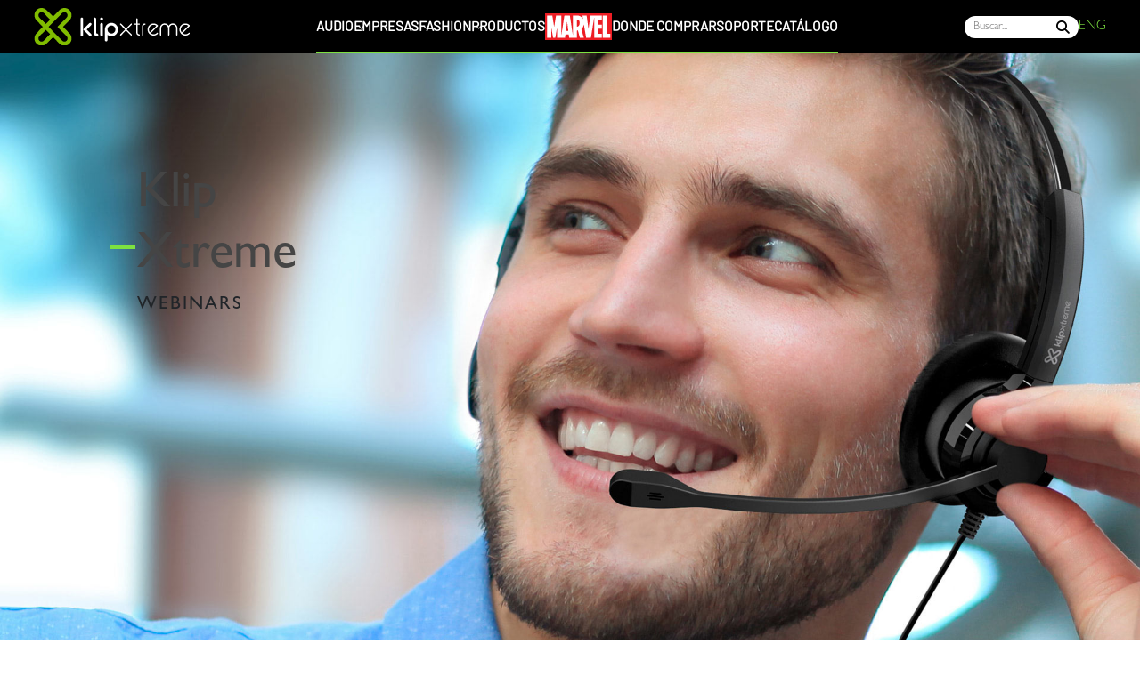

--- FILE ---
content_type: text/html; charset=utf-8
request_url: https://www.klipxtreme.com/es/Submenu-es/webinars-es/
body_size: 631
content:
<!doctype html>
<html data-n-head-ssr lang="en" data-n-head="%7B%22lang%22:%7B%22ssr%22:%22en%22%7D%7D">
  <head>
    <title>¡Descubre el mundo de posibilidades que tenemos para - Klip Xtreme</title><meta data-n-head="ssr" charset="utf-8"><meta data-n-head="ssr" name="viewport" content="width=device-width,initial-scale=1"><meta data-n-head="ssr" name="format-detection" content="telephone=no"><meta data-n-head="ssr" name="og:title" data-hid="og:title" content="¡Descubre el mundo de posibilidades que tenemos para"><meta data-n-head="ssr" name="description" data-hid="description" content="¡Descubre el mundo de posibilidades que tenemos para ti!"><meta data-n-head="ssr" name="og:description" data-hid="og:description" content="¡Descubre el mundo de posibilidades que tenemos para ti!"><meta data-n-head="ssr" name="keywords" data-hid="keywords" content="¡descubre,el,mundo,de,posibilidades,tenemos,para,ti"><meta data-n-head="ssr" name="og:type" data-hid="og:content" content="summary"><meta data-n-head="ssr" name="og:image" data-hid="og:image" content="https://klip-xtreme-frontend.s3.amazonaws.com/media/img/support_banner.jpg"><meta data-n-head="ssr" name="twitter:image" data-hid="twitter:image" content="https://klip-xtreme-frontend.s3.amazonaws.com/media/img/support_banner.jpg"><meta data-n-head="ssr" name="og:url" data-hid="og:url" content="/es/Submenu-es/webinars-es/"><link data-n-head="ssr" rel="icon" type="image/x-icon" href="/favicon.ico"><link rel="preload" href="/_nuxt/1c1bde4.js" as="script"><link rel="preload" href="/_nuxt/f1396b9.js" as="script"><link rel="preload" href="/_nuxt/css/e6d2687.css" as="style"><link rel="preload" href="/_nuxt/12be527.js" as="script"><link rel="preload" href="/_nuxt/css/42bd9f5.css" as="style"><link rel="preload" href="/_nuxt/20f9efc.js" as="script"><link rel="preload" href="/_nuxt/css/435bef7.css" as="style"><link rel="preload" href="/_nuxt/6ee3f3b.js" as="script"><link rel="stylesheet" href="/_nuxt/css/e6d2687.css"><link rel="stylesheet" href="/_nuxt/css/42bd9f5.css"><link rel="stylesheet" href="/_nuxt/css/435bef7.css"><link rel="preload" href="/_nuxt/static/1768513046/es/Submenu-es/webinars-es/state.js" as="script"><link rel="preload" href="/_nuxt/static/1768513046/es/Submenu-es/webinars-es/payload.js" as="script"><link rel="preload" href="/_nuxt/static/1768513046/manifest.js" as="script">
  </head>
  <body>
    <div data-server-rendered="true" id="__nuxt"><div id="__layout"><div style="position:relative"> <div class="main-container-"><div class="flex-fill-"><div data-fetch-key="Webinars:0"><div><h1 class="h1-hidden">¡Descubre el mundo de posibilidades que tenemos para</h1></div> </div></div> </div> </div></div></div><script defer src="/_nuxt/static/1768513046/es/Submenu-es/webinars-es/state.js"></script><script src="/_nuxt/1c1bde4.js" defer></script><script src="/_nuxt/6ee3f3b.js" defer></script><script src="/_nuxt/f1396b9.js" defer></script><script src="/_nuxt/12be527.js" defer></script><script src="/_nuxt/20f9efc.js" defer></script>
  </body>
</html>


--- FILE ---
content_type: text/html; charset=utf-8
request_url: https://www.klipxtreme.com/es/Submenu-es/webinars-es/
body_size: 553
content:
<!doctype html>
<html data-n-head-ssr lang="en" data-n-head="%7B%22lang%22:%7B%22ssr%22:%22en%22%7D%7D">
  <head>
    <title>¡Descubre el mundo de posibilidades que tenemos para - Klip Xtreme</title><meta data-n-head="ssr" charset="utf-8"><meta data-n-head="ssr" name="viewport" content="width=device-width,initial-scale=1"><meta data-n-head="ssr" name="format-detection" content="telephone=no"><meta data-n-head="ssr" name="og:title" data-hid="og:title" content="¡Descubre el mundo de posibilidades que tenemos para"><meta data-n-head="ssr" name="description" data-hid="description" content="¡Descubre el mundo de posibilidades que tenemos para ti!"><meta data-n-head="ssr" name="og:description" data-hid="og:description" content="¡Descubre el mundo de posibilidades que tenemos para ti!"><meta data-n-head="ssr" name="keywords" data-hid="keywords" content="¡descubre,el,mundo,de,posibilidades,tenemos,para,ti"><meta data-n-head="ssr" name="og:type" data-hid="og:content" content="summary"><meta data-n-head="ssr" name="og:image" data-hid="og:image" content="https://klip-xtreme-frontend.s3.amazonaws.com/media/img/support_banner.jpg"><meta data-n-head="ssr" name="twitter:image" data-hid="twitter:image" content="https://klip-xtreme-frontend.s3.amazonaws.com/media/img/support_banner.jpg"><meta data-n-head="ssr" name="og:url" data-hid="og:url" content="/es/Submenu-es/webinars-es/"><link data-n-head="ssr" rel="icon" type="image/x-icon" href="/favicon.ico"><link rel="preload" href="/_nuxt/1c1bde4.js" as="script"><link rel="preload" href="/_nuxt/f1396b9.js" as="script"><link rel="preload" href="/_nuxt/css/e6d2687.css" as="style"><link rel="preload" href="/_nuxt/12be527.js" as="script"><link rel="preload" href="/_nuxt/css/42bd9f5.css" as="style"><link rel="preload" href="/_nuxt/20f9efc.js" as="script"><link rel="preload" href="/_nuxt/css/435bef7.css" as="style"><link rel="preload" href="/_nuxt/6ee3f3b.js" as="script"><link rel="stylesheet" href="/_nuxt/css/e6d2687.css"><link rel="stylesheet" href="/_nuxt/css/42bd9f5.css"><link rel="stylesheet" href="/_nuxt/css/435bef7.css"><link rel="preload" href="/_nuxt/static/1768513046/es/Submenu-es/webinars-es/state.js" as="script"><link rel="preload" href="/_nuxt/static/1768513046/es/Submenu-es/webinars-es/payload.js" as="script"><link rel="preload" href="/_nuxt/static/1768513046/manifest.js" as="script">
  </head>
  <body>
    <div data-server-rendered="true" id="__nuxt"><div id="__layout"><div style="position:relative"> <div class="main-container-"><div class="flex-fill-"><div data-fetch-key="Webinars:0"><div><h1 class="h1-hidden">¡Descubre el mundo de posibilidades que tenemos para</h1></div> </div></div> </div> </div></div></div><script defer src="/_nuxt/static/1768513046/es/Submenu-es/webinars-es/state.js"></script><script src="/_nuxt/1c1bde4.js" defer></script><script src="/_nuxt/6ee3f3b.js" defer></script><script src="/_nuxt/f1396b9.js" defer></script><script src="/_nuxt/12be527.js" defer></script><script src="/_nuxt/20f9efc.js" defer></script>
  </body>
</html>


--- FILE ---
content_type: text/css; charset=utf-8
request_url: https://www.klipxtreme.com/_nuxt/css/42bd9f5.css
body_size: 23083
content:
@import url(https://use.typekit.net/pnk0hlv.css);.error-page{min-height:50vh}
/*!
 * Hover.css (http://ianlunn.github.io/Hover/)
 * Version: 2.3.2
 * Author: Ian Lunn @IanLunn
 * Author URL: http://ianlunn.co.uk/
 * Github: https://github.com/IanLunn/Hover

 * Hover.css Copyright Ian Lunn 2017. Generated with Sass.
 */.hvr-grow{display:inline-block;vertical-align:middle;transform:perspective(1px) translateZ(0);box-shadow:0 0 1px transparent;transition-duration:.3s;transition-property:transform}.hvr-grow:active,.hvr-grow:focus,.hvr-grow:hover{transform:scale(1.1)}.hvr-shrink{display:inline-block;vertical-align:middle;transform:perspective(1px) translateZ(0);box-shadow:0 0 1px transparent;transition-duration:.3s;transition-property:transform}.hvr-shrink:active,.hvr-shrink:focus,.hvr-shrink:hover{transform:scale(.9)}@keyframes hvr-pulse{25%{transform:scale(1.1)}75%{transform:scale(.9)}}.hvr-pulse{display:inline-block;vertical-align:middle;transform:perspective(1px) translateZ(0);box-shadow:0 0 1px transparent}.hvr-pulse:active,.hvr-pulse:focus,.hvr-pulse:hover{animation-name:hvr-pulse;animation-duration:1s;animation-timing-function:linear;animation-iteration-count:infinite}@keyframes hvr-pulse-grow{to{transform:scale(1.1)}}.hvr-pulse-grow{display:inline-block;vertical-align:middle;transform:perspective(1px) translateZ(0);box-shadow:0 0 1px transparent}.hvr-pulse-grow:active,.hvr-pulse-grow:focus,.hvr-pulse-grow:hover{animation-name:hvr-pulse-grow;animation-duration:.3s;animation-timing-function:linear;animation-iteration-count:infinite;animation-direction:alternate}@keyframes hvr-pulse-shrink{to{transform:scale(.9)}}.hvr-pulse-shrink{display:inline-block;vertical-align:middle;transform:perspective(1px) translateZ(0);box-shadow:0 0 1px transparent}.hvr-pulse-shrink:active,.hvr-pulse-shrink:focus,.hvr-pulse-shrink:hover{animation-name:hvr-pulse-shrink;animation-duration:.3s;animation-timing-function:linear;animation-iteration-count:infinite;animation-direction:alternate}@keyframes hvr-push{50%{transform:scale(.8)}to{transform:scale(1)}}.hvr-push{display:inline-block;vertical-align:middle;transform:perspective(1px) translateZ(0);box-shadow:0 0 1px transparent}.hvr-push:active,.hvr-push:focus,.hvr-push:hover{animation-name:hvr-push;animation-duration:.3s;animation-timing-function:linear;animation-iteration-count:1}@keyframes hvr-pop{50%{transform:scale(1.2)}}.hvr-pop{display:inline-block;vertical-align:middle;transform:perspective(1px) translateZ(0);box-shadow:0 0 1px transparent}.hvr-pop:active,.hvr-pop:focus,.hvr-pop:hover{animation-name:hvr-pop;animation-duration:.3s;animation-timing-function:linear;animation-iteration-count:1}.hvr-bounce-in{display:inline-block;vertical-align:middle;transform:perspective(1px) translateZ(0);box-shadow:0 0 1px transparent;transition-duration:.5s}.hvr-bounce-in:active,.hvr-bounce-in:focus,.hvr-bounce-in:hover{transform:scale(1.2);transition-timing-function:cubic-bezier(.47,2.02,.31,-.36)}.hvr-bounce-out{display:inline-block;vertical-align:middle;transform:perspective(1px) translateZ(0);box-shadow:0 0 1px transparent;transition-duration:.5s}.hvr-bounce-out:active,.hvr-bounce-out:focus,.hvr-bounce-out:hover{transform:scale(.8);transition-timing-function:cubic-bezier(.47,2.02,.31,-.36)}.hvr-rotate{display:inline-block;vertical-align:middle;transform:perspective(1px) translateZ(0);box-shadow:0 0 1px transparent;transition-duration:.3s;transition-property:transform}.hvr-rotate:active,.hvr-rotate:focus,.hvr-rotate:hover{transform:rotate(4deg)}.hvr-grow-rotate{display:inline-block;vertical-align:middle;transform:perspective(1px) translateZ(0);box-shadow:0 0 1px transparent;transition-duration:.3s;transition-property:transform}.hvr-grow-rotate:active,.hvr-grow-rotate:focus,.hvr-grow-rotate:hover{transform:scale(1.1) rotate(4deg)}.hvr-float{display:inline-block;vertical-align:middle;transform:perspective(1px) translateZ(0);box-shadow:0 0 1px transparent;transition-duration:.3s;transition-property:transform;transition-timing-function:ease-out}.hvr-float:active,.hvr-float:focus,.hvr-float:hover{transform:translateY(-8px)}.hvr-sink{display:inline-block;vertical-align:middle;transform:perspective(1px) translateZ(0);box-shadow:0 0 1px transparent;transition-duration:.3s;transition-property:transform;transition-timing-function:ease-out}.hvr-sink:active,.hvr-sink:focus,.hvr-sink:hover{transform:translateY(8px)}@keyframes hvr-bob{0%{transform:translateY(-8px)}50%{transform:translateY(-4px)}to{transform:translateY(-8px)}}@keyframes hvr-bob-float{to{transform:translateY(-8px)}}.hvr-bob{display:inline-block;vertical-align:middle;transform:perspective(1px) translateZ(0);box-shadow:0 0 1px transparent}.hvr-bob:active,.hvr-bob:focus,.hvr-bob:hover{animation-name:hvr-bob-float,hvr-bob;animation-duration:.3s,1.5s;animation-delay:0s,.3s;animation-timing-function:ease-out,ease-in-out;animation-iteration-count:1,infinite;animation-fill-mode:forwards;animation-direction:normal,alternate}@keyframes hvr-hang{0%{transform:translateY(8px)}50%{transform:translateY(4px)}to{transform:translateY(8px)}}@keyframes hvr-hang-sink{to{transform:translateY(8px)}}.hvr-hang{display:inline-block;vertical-align:middle;transform:perspective(1px) translateZ(0);box-shadow:0 0 1px transparent}.hvr-hang:active,.hvr-hang:focus,.hvr-hang:hover{animation-name:hvr-hang-sink,hvr-hang;animation-duration:.3s,1.5s;animation-delay:0s,.3s;animation-timing-function:ease-out,ease-in-out;animation-iteration-count:1,infinite;animation-fill-mode:forwards;animation-direction:normal,alternate}.hvr-skew{display:inline-block;vertical-align:middle;transform:perspective(1px) translateZ(0);box-shadow:0 0 1px transparent;transition-duration:.3s;transition-property:transform}.hvr-skew:active,.hvr-skew:focus,.hvr-skew:hover{transform:skew(-10deg)}.hvr-skew-forward{display:inline-block;vertical-align:middle;transform:perspective(1px) translateZ(0);box-shadow:0 0 1px transparent;transition-duration:.3s;transition-property:transform;transform-origin:0 100%}.hvr-skew-forward:active,.hvr-skew-forward:focus,.hvr-skew-forward:hover{transform:skew(-10deg)}.hvr-skew-backward{display:inline-block;vertical-align:middle;transform:perspective(1px) translateZ(0);box-shadow:0 0 1px transparent;transition-duration:.3s;transition-property:transform;transform-origin:0 100%}.hvr-skew-backward:active,.hvr-skew-backward:focus,.hvr-skew-backward:hover{transform:skew(10deg)}@keyframes hvr-wobble-vertical{16.65%{transform:translateY(8px)}33.3%{transform:translateY(-6px)}49.95%{transform:translateY(4px)}66.6%{transform:translateY(-2px)}83.25%{transform:translateY(1px)}to{transform:translateY(0)}}.hvr-wobble-vertical{display:inline-block;vertical-align:middle;transform:perspective(1px) translateZ(0);box-shadow:0 0 1px transparent}.hvr-wobble-vertical:active,.hvr-wobble-vertical:focus,.hvr-wobble-vertical:hover{animation-name:hvr-wobble-vertical;animation-duration:1s;animation-timing-function:ease-in-out;animation-iteration-count:1}@keyframes hvr-wobble-horizontal{16.65%{transform:translateX(8px)}33.3%{transform:translateX(-6px)}49.95%{transform:translateX(4px)}66.6%{transform:translateX(-2px)}83.25%{transform:translateX(1px)}to{transform:translateX(0)}}.hvr-wobble-horizontal{display:inline-block;vertical-align:middle;transform:perspective(1px) translateZ(0);box-shadow:0 0 1px transparent}.hvr-wobble-horizontal:active,.hvr-wobble-horizontal:focus,.hvr-wobble-horizontal:hover{animation-name:hvr-wobble-horizontal;animation-duration:1s;animation-timing-function:ease-in-out;animation-iteration-count:1}@keyframes hvr-wobble-to-bottom-right{16.65%{transform:translate(8px,8px)}33.3%{transform:translate(-6px,-6px)}49.95%{transform:translate(4px,4px)}66.6%{transform:translate(-2px,-2px)}83.25%{transform:translate(1px,1px)}to{transform:translate(0)}}.hvr-wobble-to-bottom-right{display:inline-block;vertical-align:middle;transform:perspective(1px) translateZ(0);box-shadow:0 0 1px transparent}.hvr-wobble-to-bottom-right:active,.hvr-wobble-to-bottom-right:focus,.hvr-wobble-to-bottom-right:hover{animation-name:hvr-wobble-to-bottom-right;animation-duration:1s;animation-timing-function:ease-in-out;animation-iteration-count:1}@keyframes hvr-wobble-to-top-right{16.65%{transform:translate(8px,-8px)}33.3%{transform:translate(-6px,6px)}49.95%{transform:translate(4px,-4px)}66.6%{transform:translate(-2px,2px)}83.25%{transform:translate(1px,-1px)}to{transform:translate(0)}}.hvr-wobble-to-top-right{display:inline-block;vertical-align:middle;transform:perspective(1px) translateZ(0);box-shadow:0 0 1px transparent}.hvr-wobble-to-top-right:active,.hvr-wobble-to-top-right:focus,.hvr-wobble-to-top-right:hover{animation-name:hvr-wobble-to-top-right;animation-duration:1s;animation-timing-function:ease-in-out;animation-iteration-count:1}@keyframes hvr-wobble-top{16.65%{transform:skew(-12deg)}33.3%{transform:skew(10deg)}49.95%{transform:skew(-6deg)}66.6%{transform:skew(4deg)}83.25%{transform:skew(-2deg)}to{transform:skew(0)}}.hvr-wobble-top{display:inline-block;vertical-align:middle;transform:perspective(1px) translateZ(0);box-shadow:0 0 1px transparent;transform-origin:0 100%}.hvr-wobble-top:active,.hvr-wobble-top:focus,.hvr-wobble-top:hover{animation-name:hvr-wobble-top;animation-duration:1s;animation-timing-function:ease-in-out;animation-iteration-count:1}@keyframes hvr-wobble-bottom{16.65%{transform:skew(-12deg)}33.3%{transform:skew(10deg)}49.95%{transform:skew(-6deg)}66.6%{transform:skew(4deg)}83.25%{transform:skew(-2deg)}to{transform:skew(0)}}.hvr-wobble-bottom{display:inline-block;vertical-align:middle;transform:perspective(1px) translateZ(0);box-shadow:0 0 1px transparent;transform-origin:100% 0}.hvr-wobble-bottom:active,.hvr-wobble-bottom:focus,.hvr-wobble-bottom:hover{animation-name:hvr-wobble-bottom;animation-duration:1s;animation-timing-function:ease-in-out;animation-iteration-count:1}@keyframes hvr-wobble-skew{16.65%{transform:skew(-12deg)}33.3%{transform:skew(10deg)}49.95%{transform:skew(-6deg)}66.6%{transform:skew(4deg)}83.25%{transform:skew(-2deg)}to{transform:skew(0)}}.hvr-wobble-skew{display:inline-block;vertical-align:middle;transform:perspective(1px) translateZ(0);box-shadow:0 0 1px transparent}.hvr-wobble-skew:active,.hvr-wobble-skew:focus,.hvr-wobble-skew:hover{animation-name:hvr-wobble-skew;animation-duration:1s;animation-timing-function:ease-in-out;animation-iteration-count:1}@keyframes hvr-buzz{50%{transform:translateX(3px) rotate(2deg)}to{transform:translateX(-3px) rotate(-2deg)}}.hvr-buzz{display:inline-block;vertical-align:middle;transform:perspective(1px) translateZ(0);box-shadow:0 0 1px transparent}.hvr-buzz:active,.hvr-buzz:focus,.hvr-buzz:hover{animation-name:hvr-buzz;animation-duration:.15s;animation-timing-function:linear;animation-iteration-count:infinite}@keyframes hvr-buzz-out{10%{transform:translateX(3px) rotate(2deg)}20%{transform:translateX(-3px) rotate(-2deg)}30%{transform:translateX(3px) rotate(2deg)}40%{transform:translateX(-3px) rotate(-2deg)}50%{transform:translateX(2px) rotate(1deg)}60%{transform:translateX(-2px) rotate(-1deg)}70%{transform:translateX(2px) rotate(1deg)}80%{transform:translateX(-2px) rotate(-1deg)}90%{transform:translateX(1px) rotate(0)}to{transform:translateX(-1px) rotate(0)}}.hvr-buzz-out{display:inline-block;vertical-align:middle;transform:perspective(1px) translateZ(0);box-shadow:0 0 1px transparent}.hvr-buzz-out:active,.hvr-buzz-out:focus,.hvr-buzz-out:hover{animation-name:hvr-buzz-out;animation-duration:.75s;animation-timing-function:linear;animation-iteration-count:1}.hvr-forward{display:inline-block;vertical-align:middle;transform:perspective(1px) translateZ(0);box-shadow:0 0 1px transparent;transition-duration:.3s;transition-property:transform}.hvr-forward:active,.hvr-forward:focus,.hvr-forward:hover{transform:translateX(8px)}.hvr-backward{display:inline-block;vertical-align:middle;transform:perspective(1px) translateZ(0);box-shadow:0 0 1px transparent;transition-duration:.3s;transition-property:transform}.hvr-backward:active,.hvr-backward:focus,.hvr-backward:hover{transform:translateX(-8px)}.hvr-fade{display:inline-block;vertical-align:middle;transform:perspective(1px) translateZ(0);box-shadow:0 0 1px transparent;overflow:hidden;transition-duration:.3s;transition-property:color,background-color}.hvr-fade:active,.hvr-fade:focus,.hvr-fade:hover{background-color:#2098d1;color:#fff}@keyframes hvr-back-pulse{50%{background-color:rgba(32,152,209,.75)}}.hvr-back-pulse{display:inline-block;vertical-align:middle;transform:perspective(1px) translateZ(0);box-shadow:0 0 1px transparent;overflow:hidden;transition-duration:.5s;transition-property:color,background-color}.hvr-back-pulse:active,.hvr-back-pulse:focus,.hvr-back-pulse:hover{animation-name:hvr-back-pulse;animation-duration:1s;animation-delay:.5s;animation-timing-function:linear;animation-iteration-count:infinite;background-color:#2098d1;color:#fff}.hvr-sweep-to-right{display:inline-block;vertical-align:middle;transform:perspective(1px) translateZ(0);box-shadow:0 0 1px transparent;position:relative;transition-property:color;transition-duration:.3s}.hvr-sweep-to-right:before{content:"";position:absolute;z-index:-1;top:0;left:0;right:0;bottom:0;background:#2098d1;transform:scaleX(0);transform-origin:0 50%;transition-property:transform;transition-duration:.3s;transition-timing-function:ease-out}.hvr-sweep-to-right:active,.hvr-sweep-to-right:focus,.hvr-sweep-to-right:hover{color:#fff}.hvr-sweep-to-right:active:before,.hvr-sweep-to-right:focus:before,.hvr-sweep-to-right:hover:before{transform:scaleX(1)}.hvr-sweep-to-left{display:inline-block;vertical-align:middle;transform:perspective(1px) translateZ(0);box-shadow:0 0 1px transparent;position:relative;transition-property:color;transition-duration:.3s}.hvr-sweep-to-left:before{content:"";position:absolute;z-index:-1;top:0;left:0;right:0;bottom:0;background:#2098d1;transform:scaleX(0);transform-origin:100% 50%;transition-property:transform;transition-duration:.3s;transition-timing-function:ease-out}.hvr-sweep-to-left:active,.hvr-sweep-to-left:focus,.hvr-sweep-to-left:hover{color:#fff}.hvr-sweep-to-left:active:before,.hvr-sweep-to-left:focus:before,.hvr-sweep-to-left:hover:before{transform:scaleX(1)}.hvr-sweep-to-bottom{display:inline-block;vertical-align:middle;transform:perspective(1px) translateZ(0);box-shadow:0 0 1px transparent;position:relative;transition-property:color;transition-duration:.3s}.hvr-sweep-to-bottom:before{content:"";position:absolute;z-index:-1;top:0;left:0;right:0;bottom:0;background:#2098d1;transform:scaleY(0);transform-origin:50% 0;transition-property:transform;transition-duration:.3s;transition-timing-function:ease-out}.hvr-sweep-to-bottom:active,.hvr-sweep-to-bottom:focus,.hvr-sweep-to-bottom:hover{color:#fff}.hvr-sweep-to-bottom:active:before,.hvr-sweep-to-bottom:focus:before,.hvr-sweep-to-bottom:hover:before{transform:scaleY(1)}.hvr-sweep-to-top{display:inline-block;vertical-align:middle;transform:perspective(1px) translateZ(0);box-shadow:0 0 1px transparent;position:relative;transition-property:color;transition-duration:.3s}.hvr-sweep-to-top:before{content:"";position:absolute;z-index:-1;top:0;left:0;right:0;bottom:0;background:#2098d1;transform:scaleY(0);transform-origin:50% 100%;transition-property:transform;transition-duration:.3s;transition-timing-function:ease-out}.hvr-sweep-to-top:active,.hvr-sweep-to-top:focus,.hvr-sweep-to-top:hover{color:#fff}.hvr-sweep-to-top:active:before,.hvr-sweep-to-top:focus:before,.hvr-sweep-to-top:hover:before{transform:scaleY(1)}.hvr-bounce-to-right{display:inline-block;vertical-align:middle;transform:perspective(1px) translateZ(0);box-shadow:0 0 1px transparent;position:relative;transition-property:color;transition-duration:.5s}.hvr-bounce-to-right:before{content:"";position:absolute;z-index:-1;top:0;left:0;right:0;bottom:0;background:#2098d1;transform:scaleX(0);transform-origin:0 50%;transition-property:transform;transition-duration:.5s;transition-timing-function:ease-out}.hvr-bounce-to-right:active,.hvr-bounce-to-right:focus,.hvr-bounce-to-right:hover{color:#fff}.hvr-bounce-to-right:active:before,.hvr-bounce-to-right:focus:before,.hvr-bounce-to-right:hover:before{transform:scaleX(1);transition-timing-function:cubic-bezier(.52,1.64,.37,.66)}.hvr-bounce-to-left{display:inline-block;vertical-align:middle;transform:perspective(1px) translateZ(0);box-shadow:0 0 1px transparent;position:relative;transition-property:color;transition-duration:.5s}.hvr-bounce-to-left:before{content:"";position:absolute;z-index:-1;top:0;left:0;right:0;bottom:0;background:#2098d1;transform:scaleX(0);transform-origin:100% 50%;transition-property:transform;transition-duration:.5s;transition-timing-function:ease-out}.hvr-bounce-to-left:active,.hvr-bounce-to-left:focus,.hvr-bounce-to-left:hover{color:#fff}.hvr-bounce-to-left:active:before,.hvr-bounce-to-left:focus:before,.hvr-bounce-to-left:hover:before{transform:scaleX(1);transition-timing-function:cubic-bezier(.52,1.64,.37,.66)}.hvr-bounce-to-bottom{display:inline-block;vertical-align:middle;transform:perspective(1px) translateZ(0);box-shadow:0 0 1px transparent;position:relative;transition-property:color;transition-duration:.5s}.hvr-bounce-to-bottom:before{content:"";position:absolute;z-index:-1;top:0;left:0;right:0;bottom:0;background:#2098d1;transform:scaleY(0);transform-origin:50% 0;transition-property:transform;transition-duration:.5s;transition-timing-function:ease-out}.hvr-bounce-to-bottom:active,.hvr-bounce-to-bottom:focus,.hvr-bounce-to-bottom:hover{color:#fff}.hvr-bounce-to-bottom:active:before,.hvr-bounce-to-bottom:focus:before,.hvr-bounce-to-bottom:hover:before{transform:scaleY(1);transition-timing-function:cubic-bezier(.52,1.64,.37,.66)}.hvr-bounce-to-top{display:inline-block;vertical-align:middle;transform:perspective(1px) translateZ(0);box-shadow:0 0 1px transparent;position:relative;transition-property:color;transition-duration:.5s}.hvr-bounce-to-top:before{content:"";position:absolute;z-index:-1;top:0;left:0;right:0;bottom:0;background:#2098d1;transform:scaleY(0);transform-origin:50% 100%;transition-property:transform;transition-duration:.5s;transition-timing-function:ease-out}.hvr-bounce-to-top:active,.hvr-bounce-to-top:focus,.hvr-bounce-to-top:hover{color:#fff}.hvr-bounce-to-top:active:before,.hvr-bounce-to-top:focus:before,.hvr-bounce-to-top:hover:before{transform:scaleY(1);transition-timing-function:cubic-bezier(.52,1.64,.37,.66)}.hvr-radial-out{display:inline-block;vertical-align:middle;transform:perspective(1px) translateZ(0);box-shadow:0 0 1px transparent;position:relative;overflow:hidden;background:#e1e1e1;transition-property:color;transition-duration:.3s}.hvr-radial-out:before{content:"";position:absolute;z-index:-1;top:0;left:0;right:0;bottom:0;background:#2098d1;border-radius:100%;transform:scale(0);transition-property:transform;transition-duration:.3s;transition-timing-function:ease-out}.hvr-radial-out:active,.hvr-radial-out:focus,.hvr-radial-out:hover{color:#fff}.hvr-radial-out:active:before,.hvr-radial-out:focus:before,.hvr-radial-out:hover:before{transform:scale(2)}.hvr-radial-in{display:inline-block;vertical-align:middle;transform:perspective(1px) translateZ(0);box-shadow:0 0 1px transparent;position:relative;overflow:hidden;background:#2098d1;transition-property:color;transition-duration:.3s}.hvr-radial-in:before{content:"";position:absolute;z-index:-1;top:0;left:0;right:0;bottom:0;background:#e1e1e1;border-radius:100%;transform:scale(2);transition-property:transform;transition-duration:.3s;transition-timing-function:ease-out}.hvr-radial-in:active,.hvr-radial-in:focus,.hvr-radial-in:hover{color:#fff}.hvr-radial-in:active:before,.hvr-radial-in:focus:before,.hvr-radial-in:hover:before{transform:scale(0)}.hvr-rectangle-in{display:inline-block;vertical-align:middle;transform:perspective(1px) translateZ(0);box-shadow:0 0 1px transparent;position:relative;background:#2098d1;transition-property:color;transition-duration:.3s}.hvr-rectangle-in:before{content:"";position:absolute;z-index:-1;top:0;left:0;right:0;bottom:0;background:#e1e1e1;transform:scale(1);transition-property:transform;transition-duration:.3s;transition-timing-function:ease-out}.hvr-rectangle-in:active,.hvr-rectangle-in:focus,.hvr-rectangle-in:hover{color:#fff}.hvr-rectangle-in:active:before,.hvr-rectangle-in:focus:before,.hvr-rectangle-in:hover:before{transform:scale(0)}.hvr-rectangle-out{display:inline-block;vertical-align:middle;transform:perspective(1px) translateZ(0);box-shadow:0 0 1px transparent;position:relative;background:#e1e1e1;transition-property:color;transition-duration:.3s}.hvr-rectangle-out:before{content:"";position:absolute;z-index:-1;top:0;left:0;right:0;bottom:0;background:#2098d1;transform:scale(0);transition-property:transform;transition-duration:.3s;transition-timing-function:ease-out}.hvr-rectangle-out:active,.hvr-rectangle-out:focus,.hvr-rectangle-out:hover{color:#fff}.hvr-rectangle-out:active:before,.hvr-rectangle-out:focus:before,.hvr-rectangle-out:hover:before{transform:scale(1)}.hvr-shutter-in-horizontal{display:inline-block;vertical-align:middle;transform:perspective(1px) translateZ(0);box-shadow:0 0 1px transparent;position:relative;background:#2098d1;transition-property:color;transition-duration:.3s}.hvr-shutter-in-horizontal:before{content:"";position:absolute;z-index:-1;top:0;bottom:0;left:0;right:0;background:#e1e1e1;transform:scaleX(1);transform-origin:50%;transition-property:transform;transition-duration:.3s;transition-timing-function:ease-out}.hvr-shutter-in-horizontal:active,.hvr-shutter-in-horizontal:focus,.hvr-shutter-in-horizontal:hover{color:#fff}.hvr-shutter-in-horizontal:active:before,.hvr-shutter-in-horizontal:focus:before,.hvr-shutter-in-horizontal:hover:before{transform:scaleX(0)}.hvr-shutter-out-horizontal{display:inline-block;vertical-align:middle;transform:perspective(1px) translateZ(0);box-shadow:0 0 1px transparent;position:relative;background:#e1e1e1;transition-property:color;transition-duration:.3s}.hvr-shutter-out-horizontal:before{content:"";position:absolute;z-index:-1;top:0;bottom:0;left:0;right:0;background:#2098d1;transform:scaleX(0);transform-origin:50%;transition-property:transform;transition-duration:.3s;transition-timing-function:ease-out}.hvr-shutter-out-horizontal:active,.hvr-shutter-out-horizontal:focus,.hvr-shutter-out-horizontal:hover{color:#fff}.hvr-shutter-out-horizontal:active:before,.hvr-shutter-out-horizontal:focus:before,.hvr-shutter-out-horizontal:hover:before{transform:scaleX(1)}.hvr-shutter-in-vertical{display:inline-block;vertical-align:middle;transform:perspective(1px) translateZ(0);box-shadow:0 0 1px transparent;position:relative;background:#2098d1;transition-property:color;transition-duration:.3s}.hvr-shutter-in-vertical:before{content:"";position:absolute;z-index:-1;top:0;bottom:0;left:0;right:0;background:#e1e1e1;transform:scaleY(1);transform-origin:50%;transition-property:transform;transition-duration:.3s;transition-timing-function:ease-out}.hvr-shutter-in-vertical:active,.hvr-shutter-in-vertical:focus,.hvr-shutter-in-vertical:hover{color:#fff}.hvr-shutter-in-vertical:active:before,.hvr-shutter-in-vertical:focus:before,.hvr-shutter-in-vertical:hover:before{transform:scaleY(0)}.hvr-shutter-out-vertical{display:inline-block;vertical-align:middle;transform:perspective(1px) translateZ(0);box-shadow:0 0 1px transparent;position:relative;background:#e1e1e1;transition-property:color;transition-duration:.3s}.hvr-shutter-out-vertical:before{content:"";position:absolute;z-index:-1;top:0;bottom:0;left:0;right:0;background:#2098d1;transform:scaleY(0);transform-origin:50%;transition-property:transform;transition-duration:.3s;transition-timing-function:ease-out}.hvr-shutter-out-vertical:active,.hvr-shutter-out-vertical:focus,.hvr-shutter-out-vertical:hover{color:#fff}.hvr-shutter-out-vertical:active:before,.hvr-shutter-out-vertical:focus:before,.hvr-shutter-out-vertical:hover:before{transform:scaleY(1)}.hvr-border-fade{display:inline-block;vertical-align:middle;transform:perspective(1px) translateZ(0);transition-duration:.3s;transition-property:box-shadow;box-shadow:inset 0 0 0 4px #e1e1e1,0 0 1px transparent}.hvr-border-fade:active,.hvr-border-fade:focus,.hvr-border-fade:hover{box-shadow:inset 0 0 0 4px #2098d1,0 0 1px transparent}.hvr-hollow{display:inline-block;vertical-align:middle;transform:perspective(1px) translateZ(0);transition-duration:.3s;transition-property:background;box-shadow:inset 0 0 0 4px #e1e1e1,0 0 1px transparent}.hvr-hollow:active,.hvr-hollow:focus,.hvr-hollow:hover{background:0 0}.hvr-trim{display:inline-block;vertical-align:middle;transform:perspective(1px) translateZ(0);box-shadow:0 0 1px transparent;position:relative}.hvr-trim:before{content:"";position:absolute;border:4px solid #fff;top:4px;left:4px;right:4px;bottom:4px;opacity:0;transition-duration:.3s;transition-property:opacity}.hvr-trim:active:before,.hvr-trim:focus:before,.hvr-trim:hover:before{opacity:1}@keyframes hvr-ripple-out{to{top:-12px;right:-12px;bottom:-12px;left:-12px;opacity:0}}.hvr-ripple-out{display:inline-block;vertical-align:middle;transform:perspective(1px) translateZ(0);box-shadow:0 0 1px transparent;position:relative}.hvr-ripple-out:before{content:"";position:absolute;border:6px solid #e1e1e1;top:0;right:0;bottom:0;left:0;animation-duration:1s}.hvr-ripple-out:active:before,.hvr-ripple-out:focus:before,.hvr-ripple-out:hover:before{animation-name:hvr-ripple-out}@keyframes hvr-ripple-in{to{top:0;right:0;bottom:0;left:0;opacity:1}}.hvr-ripple-in{display:inline-block;vertical-align:middle;transform:perspective(1px) translateZ(0);box-shadow:0 0 1px transparent;position:relative}.hvr-ripple-in:before{content:"";position:absolute;border:4px solid #e1e1e1;top:-12px;right:-12px;bottom:-12px;left:-12px;opacity:0;animation-duration:1s}.hvr-ripple-in:active:before,.hvr-ripple-in:focus:before,.hvr-ripple-in:hover:before{animation-name:hvr-ripple-in}.hvr-outline-out{display:inline-block;vertical-align:middle;transform:perspective(1px) translateZ(0);box-shadow:0 0 1px transparent;position:relative}.hvr-outline-out:before{content:"";position:absolute;border:4px solid #e1e1e1;top:0;right:0;bottom:0;left:0;transition-duration:.3s;transition-property:top,right,bottom,left}.hvr-outline-out:active:before,.hvr-outline-out:focus:before,.hvr-outline-out:hover:before{top:-8px;right:-8px;bottom:-8px;left:-8px}.hvr-outline-in{display:inline-block;vertical-align:middle;transform:perspective(1px) translateZ(0);box-shadow:0 0 1px transparent;position:relative}.hvr-outline-in:before{pointer-events:none;content:"";position:absolute;border:4px solid #e1e1e1;top:-16px;right:-16px;bottom:-16px;left:-16px;opacity:0;transition-duration:.3s;transition-property:top,right,bottom,left}.hvr-outline-in:active:before,.hvr-outline-in:focus:before,.hvr-outline-in:hover:before{top:-8px;right:-8px;bottom:-8px;left:-8px;opacity:1}.hvr-round-corners{display:inline-block;vertical-align:middle;transform:perspective(1px) translateZ(0);box-shadow:0 0 1px transparent;transition-duration:.3s;transition-property:border-radius}.hvr-round-corners:active,.hvr-round-corners:focus,.hvr-round-corners:hover{border-radius:1em}.hvr-underline-from-left{display:inline-block;vertical-align:middle;transform:perspective(1px) translateZ(0);box-shadow:0 0 1px transparent;position:relative;overflow:hidden}.hvr-underline-from-left:before{content:"";position:absolute;z-index:-1;left:0;right:100%;bottom:0;background:#2098d1;height:4px;transition-property:right;transition-duration:.3s;transition-timing-function:ease-out}.hvr-underline-from-left:active:before,.hvr-underline-from-left:focus:before,.hvr-underline-from-left:hover:before{right:0}.hvr-underline-from-center{display:inline-block;vertical-align:middle;transform:perspective(1px) translateZ(0);box-shadow:0 0 1px transparent;position:relative;overflow:hidden}.hvr-underline-from-center:before{content:"";position:absolute;z-index:-1;left:51%;right:51%;bottom:0;background:#2098d1;height:4px;transition-property:left,right;transition-duration:.3s;transition-timing-function:ease-out}.hvr-underline-from-center:active:before,.hvr-underline-from-center:focus:before,.hvr-underline-from-center:hover:before{left:0;right:0}.hvr-underline-from-right{display:inline-block;vertical-align:middle;transform:perspective(1px) translateZ(0);box-shadow:0 0 1px transparent;position:relative;overflow:hidden}.hvr-underline-from-right:before{content:"";position:absolute;z-index:-1;left:100%;right:0;bottom:0;background:#2098d1;height:4px;transition-property:left;transition-duration:.3s;transition-timing-function:ease-out}.hvr-underline-from-right:active:before,.hvr-underline-from-right:focus:before,.hvr-underline-from-right:hover:before{left:0}.hvr-overline-from-left{display:inline-block;vertical-align:middle;transform:perspective(1px) translateZ(0);box-shadow:0 0 1px transparent;position:relative;overflow:hidden}.hvr-overline-from-left:before{content:"";position:absolute;z-index:-1;left:0;right:100%;top:0;background:#2098d1;height:4px;transition-property:right;transition-duration:.3s;transition-timing-function:ease-out}.hvr-overline-from-left:active:before,.hvr-overline-from-left:focus:before,.hvr-overline-from-left:hover:before{right:0}.hvr-overline-from-center{display:inline-block;vertical-align:middle;transform:perspective(1px) translateZ(0);box-shadow:0 0 1px transparent;position:relative;overflow:hidden}.hvr-overline-from-center:before{content:"";position:absolute;z-index:-1;left:51%;right:51%;top:0;background:#2098d1;height:4px;transition-property:left,right;transition-duration:.3s;transition-timing-function:ease-out}.hvr-overline-from-center:active:before,.hvr-overline-from-center:focus:before,.hvr-overline-from-center:hover:before{left:0;right:0}.hvr-overline-from-right{display:inline-block;vertical-align:middle;transform:perspective(1px) translateZ(0);box-shadow:0 0 1px transparent;position:relative;overflow:hidden}.hvr-overline-from-right:before{content:"";position:absolute;z-index:-1;left:100%;right:0;top:0;background:#2098d1;height:4px;transition-property:left;transition-duration:.3s;transition-timing-function:ease-out}.hvr-overline-from-right:active:before,.hvr-overline-from-right:focus:before,.hvr-overline-from-right:hover:before{left:0}.hvr-reveal{display:inline-block;vertical-align:middle;transform:perspective(1px) translateZ(0);box-shadow:0 0 1px transparent;position:relative;overflow:hidden}.hvr-reveal:before{content:"";position:absolute;z-index:-1;left:0;right:0;top:0;bottom:0;border:0 solid #2098d1;transition-property:border-width;transition-duration:.1s;transition-timing-function:ease-out}.hvr-reveal:active:before,.hvr-reveal:focus:before,.hvr-reveal:hover:before{transform:translateY(0);border-width:4px}.hvr-underline-reveal{display:inline-block;vertical-align:middle;transform:perspective(1px) translateZ(0);box-shadow:0 0 1px transparent;position:relative;overflow:hidden}.hvr-underline-reveal:before{content:"";position:absolute;z-index:-1;left:0;right:0;bottom:0;background:#2098d1;height:4px;transform:translateY(4px);transition-property:transform;transition-duration:.3s;transition-timing-function:ease-out}.hvr-underline-reveal:active:before,.hvr-underline-reveal:focus:before,.hvr-underline-reveal:hover:before{transform:translateY(0)}.hvr-overline-reveal{display:inline-block;vertical-align:middle;transform:perspective(1px) translateZ(0);box-shadow:0 0 1px transparent;position:relative;overflow:hidden}.hvr-overline-reveal:before{content:"";position:absolute;z-index:-1;left:0;right:0;top:0;background:#2098d1;height:4px;transform:translateY(-4px);transition-property:transform;transition-duration:.3s;transition-timing-function:ease-out}.hvr-overline-reveal:active:before,.hvr-overline-reveal:focus:before,.hvr-overline-reveal:hover:before{transform:translateY(0)}.hvr-glow{display:inline-block;vertical-align:middle;transform:perspective(1px) translateZ(0);box-shadow:0 0 1px transparent;transition-duration:.3s;transition-property:box-shadow}.hvr-glow:active,.hvr-glow:focus,.hvr-glow:hover{box-shadow:0 0 8px rgba(0,0,0,.6)}.hvr-shadow{display:inline-block;vertical-align:middle;transform:perspective(1px) translateZ(0);box-shadow:0 0 1px transparent;transition-duration:.3s;transition-property:box-shadow}.hvr-shadow:active,.hvr-shadow:focus,.hvr-shadow:hover{box-shadow:0 10px 10px -10px rgba(0,0,0,.5)}.hvr-grow-shadow{display:inline-block;vertical-align:middle;transform:perspective(1px) translateZ(0);box-shadow:0 0 1px transparent;transition-duration:.3s;transition-property:box-shadow,transform}.hvr-grow-shadow:active,.hvr-grow-shadow:focus,.hvr-grow-shadow:hover{box-shadow:0 10px 10px -10px rgba(0,0,0,.5);transform:scale(1.1)}.hvr-box-shadow-outset{display:inline-block;vertical-align:middle;transform:perspective(1px) translateZ(0);box-shadow:0 0 1px transparent;transition-duration:.3s;transition-property:box-shadow}.hvr-box-shadow-outset:active,.hvr-box-shadow-outset:focus,.hvr-box-shadow-outset:hover{box-shadow:2px 2px 2px rgba(0,0,0,.6)}.hvr-box-shadow-inset{display:inline-block;vertical-align:middle;transform:perspective(1px) translateZ(0);transition-duration:.3s;transition-property:box-shadow;box-shadow:inset 0 0 0 rgba(0,0,0,.6),0 0 1px transparent}.hvr-box-shadow-inset:active,.hvr-box-shadow-inset:focus,.hvr-box-shadow-inset:hover{box-shadow:inset 2px 2px 2px rgba(0,0,0,.6),0 0 1px transparent}.hvr-float-shadow{display:inline-block;vertical-align:middle;transform:perspective(1px) translateZ(0);box-shadow:0 0 1px transparent;position:relative;transition-duration:.3s;transition-property:transform}.hvr-float-shadow:before{pointer-events:none;position:absolute;z-index:-1;content:"";top:100%;left:5%;height:10px;width:90%;opacity:0;background:radial-gradient(ellipse at center,rgba(0,0,0,.35) 0,transparent 80%);transition-duration:.3s;transition-property:transform,opacity}.hvr-float-shadow:active,.hvr-float-shadow:focus,.hvr-float-shadow:hover{transform:translateY(-5px)}.hvr-float-shadow:active:before,.hvr-float-shadow:focus:before,.hvr-float-shadow:hover:before{opacity:1;transform:translateY(5px)}.hvr-shadow-radial{display:inline-block;vertical-align:middle;transform:perspective(1px) translateZ(0);box-shadow:0 0 1px transparent;position:relative}.hvr-shadow-radial:after,.hvr-shadow-radial:before{pointer-events:none;position:absolute;content:"";left:0;width:100%;box-sizing:border-box;height:5px;opacity:0;transition-duration:.3s;transition-property:opacity}.hvr-shadow-radial:before{bottom:100%;background:radial-gradient(ellipse at 50%,at 150%,rgba(0,0,0,.6) 0,transparent 80%);background:radial-gradient(ellipse at 50% 150%,rgba(0,0,0,.6) 0,transparent 80%)}.hvr-shadow-radial:after{top:100%;background:radial-gradient(ellipse at 50%,at -50%,rgba(0,0,0,.6) 0,transparent 80%);background:radial-gradient(ellipse at 50% -50%,rgba(0,0,0,.6) 0,transparent 80%)}.hvr-shadow-radial:active:after,.hvr-shadow-radial:active:before,.hvr-shadow-radial:focus:after,.hvr-shadow-radial:focus:before,.hvr-shadow-radial:hover:after,.hvr-shadow-radial:hover:before{opacity:1}.hvr-bubble-top{display:inline-block;vertical-align:middle;transform:perspective(1px) translateZ(0);box-shadow:0 0 1px transparent;position:relative}.hvr-bubble-top:before{pointer-events:none;position:absolute;z-index:-1;content:"";transition-duration:.3s;transition-property:transform;left:calc(50% - 10px);top:0;border-color:transparent transparent #e1e1e1;border-style:solid;border-width:0 10px 10px}.hvr-bubble-top:active:before,.hvr-bubble-top:focus:before,.hvr-bubble-top:hover:before{transform:translateY(-10px)}.hvr-bubble-right{display:inline-block;vertical-align:middle;transform:perspective(1px) translateZ(0);box-shadow:0 0 1px transparent;position:relative}.hvr-bubble-right:before{pointer-events:none;position:absolute;z-index:-1;content:"";transition-duration:.3s;transition-property:transform;top:calc(50% - 10px);right:0;border-color:transparent transparent transparent #e1e1e1;border-style:solid;border-width:10px 0 10px 10px}.hvr-bubble-right:active:before,.hvr-bubble-right:focus:before,.hvr-bubble-right:hover:before{transform:translateX(10px)}.hvr-bubble-bottom{display:inline-block;vertical-align:middle;transform:perspective(1px) translateZ(0);box-shadow:0 0 1px transparent;position:relative}.hvr-bubble-bottom:before{pointer-events:none;position:absolute;z-index:-1;content:"";transition-duration:.3s;transition-property:transform;left:calc(50% - 10px);bottom:0;border-color:#e1e1e1 transparent transparent;border-style:solid;border-width:10px 10px 0}.hvr-bubble-bottom:active:before,.hvr-bubble-bottom:focus:before,.hvr-bubble-bottom:hover:before{transform:translateY(10px)}.hvr-bubble-left{display:inline-block;vertical-align:middle;transform:perspective(1px) translateZ(0);box-shadow:0 0 1px transparent;position:relative}.hvr-bubble-left:before{pointer-events:none;position:absolute;z-index:-1;content:"";transition-duration:.3s;transition-property:transform;top:calc(50% - 10px);left:0;border-color:transparent #e1e1e1 transparent transparent;border-style:solid;border-width:10px 10px 10px 0}.hvr-bubble-left:active:before,.hvr-bubble-left:focus:before,.hvr-bubble-left:hover:before{transform:translateX(-10px)}.hvr-bubble-float-top{display:inline-block;vertical-align:middle;transform:perspective(1px) translateZ(0);box-shadow:0 0 1px transparent;position:relative}.hvr-bubble-float-top,.hvr-bubble-float-top:before{transition-duration:.3s;transition-property:transform}.hvr-bubble-float-top:before{position:absolute;z-index:-1;content:"";left:calc(50% - 10px);top:0;border-color:transparent transparent #e1e1e1;border-style:solid;border-width:0 10px 10px}.hvr-bubble-float-top:active,.hvr-bubble-float-top:focus,.hvr-bubble-float-top:hover{transform:translateY(10px)}.hvr-bubble-float-top:active:before,.hvr-bubble-float-top:focus:before,.hvr-bubble-float-top:hover:before{transform:translateY(-10px)}.hvr-bubble-float-right{display:inline-block;vertical-align:middle;transform:perspective(1px) translateZ(0);box-shadow:0 0 1px transparent;position:relative;transition-duration:.3s;transition-property:transform}.hvr-bubble-float-right:before{position:absolute;z-index:-1;top:calc(50% - 10px);right:0;content:"";border-color:transparent transparent transparent #e1e1e1;border-style:solid;border-width:10px 0 10px 10px;transition-duration:.3s;transition-property:transform}.hvr-bubble-float-right:active,.hvr-bubble-float-right:focus,.hvr-bubble-float-right:hover{transform:translateX(-10px)}.hvr-bubble-float-right:active:before,.hvr-bubble-float-right:focus:before,.hvr-bubble-float-right:hover:before{transform:translateX(10px)}.hvr-bubble-float-bottom{display:inline-block;vertical-align:middle;transform:perspective(1px) translateZ(0);box-shadow:0 0 1px transparent;position:relative;transition-duration:.3s;transition-property:transform}.hvr-bubble-float-bottom:before{position:absolute;z-index:-1;content:"";left:calc(50% - 10px);bottom:0;border-color:#e1e1e1 transparent transparent;border-style:solid;border-width:10px 10px 0;transition-duration:.3s;transition-property:transform}.hvr-bubble-float-bottom:active,.hvr-bubble-float-bottom:focus,.hvr-bubble-float-bottom:hover{transform:translateY(-10px)}.hvr-bubble-float-bottom:active:before,.hvr-bubble-float-bottom:focus:before,.hvr-bubble-float-bottom:hover:before{transform:translateY(10px)}.hvr-bubble-float-left{display:inline-block;vertical-align:middle;transform:perspective(1px) translateZ(0);box-shadow:0 0 1px transparent;position:relative}.hvr-bubble-float-left,.hvr-bubble-float-left:before{transition-duration:.3s;transition-property:transform}.hvr-bubble-float-left:before{position:absolute;z-index:-1;content:"";top:calc(50% - 10px);left:0;border-color:transparent #e1e1e1 transparent transparent;border-style:solid;border-width:10px 10px 10px 0}.hvr-bubble-float-left:active,.hvr-bubble-float-left:focus,.hvr-bubble-float-left:hover{transform:translateX(10px)}.hvr-bubble-float-left:active:before,.hvr-bubble-float-left:focus:before,.hvr-bubble-float-left:hover:before{transform:translateX(-10px)}.hvr-icon-back{display:inline-block;vertical-align:middle;transform:perspective(1px) translateZ(0);box-shadow:0 0 1px transparent;transition-duration:.1s}.hvr-icon-back .hvr-icon{transform:translateZ(0);transition-duration:.1s;transition-property:transform;transition-timing-function:ease-out}.hvr-icon-back:active .hvr-icon,.hvr-icon-back:focus .hvr-icon,.hvr-icon-back:hover .hvr-icon{transform:translateX(-4px)}.hvr-icon-forward{display:inline-block;vertical-align:middle;transform:perspective(1px) translateZ(0);box-shadow:0 0 1px transparent;transition-duration:.1s}.hvr-icon-forward .hvr-icon{transform:translateZ(0);transition-duration:.1s;transition-property:transform;transition-timing-function:ease-out}.hvr-icon-forward:active .hvr-icon,.hvr-icon-forward:focus .hvr-icon,.hvr-icon-forward:hover .hvr-icon{transform:translateX(4px)}@keyframes hvr-icon-down{0%,50%,to{transform:translateY(0)}25%,75%{transform:translateY(6px)}}.hvr-icon-down{display:inline-block;vertical-align:middle;transform:perspective(1px) translateZ(0);box-shadow:0 0 1px transparent}.hvr-icon-down .hvr-icon{transform:translateZ(0)}.hvr-icon-down:active .hvr-icon,.hvr-icon-down:focus .hvr-icon,.hvr-icon-down:hover .hvr-icon{animation-name:hvr-icon-down;animation-duration:.75s;animation-timing-function:ease-out}@keyframes hvr-icon-up{0%,50%,to{transform:translateY(0)}25%,75%{transform:translateY(-6px)}}.hvr-icon-up{display:inline-block;vertical-align:middle;transform:perspective(1px) translateZ(0);box-shadow:0 0 1px transparent}.hvr-icon-up .hvr-icon{transform:translateZ(0)}.hvr-icon-up:active .hvr-icon,.hvr-icon-up:focus .hvr-icon,.hvr-icon-up:hover .hvr-icon{animation-name:hvr-icon-up;animation-duration:.75s;animation-timing-function:ease-out}.hvr-icon-spin{display:inline-block;vertical-align:middle;transform:perspective(1px) translateZ(0);box-shadow:0 0 1px transparent}.hvr-icon-spin .hvr-icon{transition-duration:1s;transition-property:transform;transition-timing-function:ease-in-out}.hvr-icon-spin:active .hvr-icon,.hvr-icon-spin:focus .hvr-icon,.hvr-icon-spin:hover .hvr-icon{transform:rotate(1turn)}@keyframes hvr-icon-drop{0%{opacity:0}50%{opacity:0;transform:translateY(-100%)}51%,to{opacity:1}}.hvr-icon-drop{display:inline-block;vertical-align:middle;transform:perspective(1px) translateZ(0);box-shadow:0 0 1px transparent}.hvr-icon-drop .hvr-icon{transform:translateZ(0)}.hvr-icon-drop:active .hvr-icon,.hvr-icon-drop:focus .hvr-icon,.hvr-icon-drop:hover .hvr-icon{opacity:0;transition-duration:.3s;animation-name:hvr-icon-drop;animation-duration:.5s;animation-delay:.3s;animation-fill-mode:forwards;animation-timing-function:cubic-bezier(.52,1.64,.37,.66)}.hvr-icon-fade{display:inline-block;vertical-align:middle;transform:perspective(1px) translateZ(0);box-shadow:0 0 1px transparent}.hvr-icon-fade .hvr-icon{transform:translateZ(0);transition-duration:.5s;transition-property:color}.hvr-icon-fade:active .hvr-icon,.hvr-icon-fade:focus .hvr-icon,.hvr-icon-fade:hover .hvr-icon{color:#0f9e5e}@keyframes hvr-icon-float-away{0%{opacity:1}to{opacity:0;transform:translateY(-1em)}}.hvr-icon-float-away{display:inline-block;vertical-align:middle;transform:perspective(1px) translateZ(0);box-shadow:0 0 1px transparent}.hvr-icon-float-away .hvr-icon{transform:translateZ(0);animation-duration:.5s;animation-fill-mode:forwards}.hvr-icon-float-away:active .hvr-icon,.hvr-icon-float-away:focus .hvr-icon,.hvr-icon-float-away:hover .hvr-icon{animation-name:hvr-icon-float-away;animation-timing-function:ease-out}@keyframes hvr-icon-sink-away{0%{opacity:1}to{opacity:0;transform:translateY(1em)}}.hvr-icon-sink-away{display:inline-block;vertical-align:middle;transform:perspective(1px) translateZ(0);box-shadow:0 0 1px transparent}.hvr-icon-sink-away .hvr-icon{transform:translateZ(0);animation-duration:.5s;animation-fill-mode:forwards}.hvr-icon-sink-away:active .hvr-icon,.hvr-icon-sink-away:focus .hvr-icon,.hvr-icon-sink-away:hover .hvr-icon{animation-name:hvr-icon-sink-away;animation-timing-function:ease-out}.hvr-icon-grow{display:inline-block;vertical-align:middle;transform:perspective(1px) translateZ(0);box-shadow:0 0 1px transparent;transition-duration:.3s}.hvr-icon-grow .hvr-icon{transform:translateZ(0);transition-duration:.3s;transition-property:transform;transition-timing-function:ease-out}.hvr-icon-grow:active .hvr-icon,.hvr-icon-grow:focus .hvr-icon,.hvr-icon-grow:hover .hvr-icon{transform:scale(1.3) translateZ(0)}.hvr-icon-shrink{display:inline-block;vertical-align:middle;transform:perspective(1px) translateZ(0);box-shadow:0 0 1px transparent;transition-duration:.3s}.hvr-icon-shrink .hvr-icon{transform:translateZ(0);transition-duration:.3s;transition-property:transform;transition-timing-function:ease-out}.hvr-icon-shrink:active .hvr-icon,.hvr-icon-shrink:focus .hvr-icon,.hvr-icon-shrink:hover .hvr-icon{transform:scale(.8)}@keyframes hvr-icon-pulse{25%{transform:scale(1.3)}75%{transform:scale(.8)}}.hvr-icon-pulse{display:inline-block;vertical-align:middle;transform:perspective(1px) translateZ(0);box-shadow:0 0 1px transparent}.hvr-icon-pulse .hvr-icon{transform:translateZ(0);transition-timing-function:ease-out}.hvr-icon-pulse:active .hvr-icon,.hvr-icon-pulse:focus .hvr-icon,.hvr-icon-pulse:hover .hvr-icon{animation-name:hvr-icon-pulse;animation-duration:1s;animation-timing-function:linear;animation-iteration-count:infinite}@keyframes hvr-icon-pulse-grow{to{transform:scale(1.3)}}.hvr-icon-pulse-grow{display:inline-block;vertical-align:middle;transform:perspective(1px) translateZ(0);box-shadow:0 0 1px transparent}.hvr-icon-pulse-grow .hvr-icon{transform:translateZ(0);transition-timing-function:ease-out}.hvr-icon-pulse-grow:active .hvr-icon,.hvr-icon-pulse-grow:focus .hvr-icon,.hvr-icon-pulse-grow:hover .hvr-icon{animation-name:hvr-icon-pulse-grow;animation-duration:.3s;animation-timing-function:linear;animation-iteration-count:infinite;animation-direction:alternate}@keyframes hvr-icon-pulse-shrink{to{transform:scale(.8)}}.hvr-icon-pulse-shrink{display:inline-block;vertical-align:middle;transform:perspective(1px) translateZ(0);box-shadow:0 0 1px transparent}.hvr-icon-pulse-shrink .hvr-icon{transform:translateZ(0);transition-timing-function:ease-out}.hvr-icon-pulse-shrink:active .hvr-icon,.hvr-icon-pulse-shrink:focus .hvr-icon,.hvr-icon-pulse-shrink:hover .hvr-icon{animation-name:hvr-icon-pulse-shrink;animation-duration:.3s;animation-timing-function:linear;animation-iteration-count:infinite;animation-direction:alternate}@keyframes hvr-icon-push{50%{transform:scale(.5)}}.hvr-icon-push{display:inline-block;vertical-align:middle;transform:perspective(1px) translateZ(0);box-shadow:0 0 1px transparent;transition-duration:.3s}.hvr-icon-push .hvr-icon{transform:translateZ(0);transition-duration:.3s;transition-property:transform;transition-timing-function:ease-out}.hvr-icon-push:active .hvr-icon,.hvr-icon-push:focus .hvr-icon,.hvr-icon-push:hover .hvr-icon{animation-name:hvr-icon-push;animation-duration:.3s;animation-timing-function:linear;animation-iteration-count:1}@keyframes hvr-icon-pop{50%{transform:scale(1.5)}}.hvr-icon-pop{display:inline-block;vertical-align:middle;transform:perspective(1px) translateZ(0);box-shadow:0 0 1px transparent;transition-duration:.3s}.hvr-icon-pop .hvr-icon{transform:translateZ(0);transition-duration:.3s;transition-property:transform;transition-timing-function:ease-out}.hvr-icon-pop:active .hvr-icon,.hvr-icon-pop:focus .hvr-icon,.hvr-icon-pop:hover .hvr-icon{animation-name:hvr-icon-pop;animation-duration:.3s;animation-timing-function:linear;animation-iteration-count:1}.hvr-icon-bounce{display:inline-block;vertical-align:middle;transform:perspective(1px) translateZ(0);box-shadow:0 0 1px transparent;transition-duration:.3s}.hvr-icon-bounce .hvr-icon{transform:translateZ(0);transition-duration:.3s;transition-property:transform;transition-timing-function:ease-out}.hvr-icon-bounce:active .hvr-icon,.hvr-icon-bounce:focus .hvr-icon,.hvr-icon-bounce:hover .hvr-icon{transform:scale(1.5);transition-timing-function:cubic-bezier(.47,2.02,.31,-.36)}.hvr-icon-rotate{display:inline-block;vertical-align:middle;transform:perspective(1px) translateZ(0);box-shadow:0 0 1px transparent;transition-duration:.3s}.hvr-icon-rotate .hvr-icon{transform:translateZ(0);transition-duration:.3s;transition-property:transform;transition-timing-function:ease-out}.hvr-icon-rotate:active .hvr-icon,.hvr-icon-rotate:focus .hvr-icon,.hvr-icon-rotate:hover .hvr-icon{transform:rotate(20deg)}.hvr-icon-grow-rotate{display:inline-block;vertical-align:middle;transform:perspective(1px) translateZ(0);box-shadow:0 0 1px transparent;transition-duration:.3s}.hvr-icon-grow-rotate .hvr-icon{transform:translateZ(0);transition-duration:.3s;transition-property:transform;transition-timing-function:ease-out}.hvr-icon-grow-rotate:active .hvr-icon,.hvr-icon-grow-rotate:focus .hvr-icon,.hvr-icon-grow-rotate:hover .hvr-icon{transform:scale(1.5) rotate(12deg)}.hvr-icon-float{display:inline-block;vertical-align:middle;transform:perspective(1px) translateZ(0);box-shadow:0 0 1px transparent;transition-duration:.3s}.hvr-icon-float .hvr-icon{transform:translateZ(0);transition-duration:.3s;transition-property:transform;transition-timing-function:ease-out}.hvr-icon-float:active .hvr-icon,.hvr-icon-float:focus .hvr-icon,.hvr-icon-float:hover .hvr-icon{transform:translateY(-4px)}.hvr-icon-sink{display:inline-block;vertical-align:middle;transform:perspective(1px) translateZ(0);box-shadow:0 0 1px transparent;transition-duration:.3s}.hvr-icon-sink .hvr-icon{transform:translateZ(0);transition-duration:.3s;transition-property:transform;transition-timing-function:ease-out}.hvr-icon-sink:active .hvr-icon,.hvr-icon-sink:focus .hvr-icon,.hvr-icon-sink:hover .hvr-icon{transform:translateY(4px)}@keyframes hvr-icon-bob{0%{transform:translateY(-6px)}50%{transform:translateY(-2px)}to{transform:translateY(-6px)}}@keyframes hvr-icon-bob-float{to{transform:translateY(-6px)}}.hvr-icon-bob{display:inline-block;vertical-align:middle;transform:perspective(1px) translateZ(0);box-shadow:0 0 1px transparent;transition-duration:.3s}.hvr-icon-bob .hvr-icon{transform:translateZ(0)}.hvr-icon-bob:active .hvr-icon,.hvr-icon-bob:focus .hvr-icon,.hvr-icon-bob:hover .hvr-icon{animation-name:hvr-icon-bob-float,hvr-icon-bob;animation-duration:.3s,1.5s;animation-delay:0s,.3s;animation-timing-function:ease-out,ease-in-out;animation-iteration-count:1,infinite;animation-fill-mode:forwards;animation-direction:normal,alternate}@keyframes hvr-icon-hang{0%{transform:translateY(6px)}50%{transform:translateY(2px)}to{transform:translateY(6px)}}@keyframes hvr-icon-hang-sink{to{transform:translateY(6px)}}.hvr-icon-hang{display:inline-block;vertical-align:middle;transform:perspective(1px) translateZ(0);box-shadow:0 0 1px transparent;transition-duration:.3s}.hvr-icon-hang .hvr-icon{transform:translateZ(0)}.hvr-icon-hang:active .hvr-icon,.hvr-icon-hang:focus .hvr-icon,.hvr-icon-hang:hover .hvr-icon{animation-name:hvr-icon-hang-sink,hvr-icon-hang;animation-duration:.3s,1.5s;animation-delay:0s,.3s;animation-timing-function:ease-out,ease-in-out;animation-iteration-count:1,infinite;animation-fill-mode:forwards;animation-direction:normal,alternate}@keyframes hvr-icon-wobble-horizontal{16.65%{transform:translateX(6px)}33.3%{transform:translateX(-5px)}49.95%{transform:translateX(4px)}66.6%{transform:translateX(-2px)}83.25%{transform:translateX(1px)}to{transform:translateX(0)}}.hvr-icon-wobble-horizontal{display:inline-block;vertical-align:middle;transform:perspective(1px) translateZ(0);box-shadow:0 0 1px transparent;transition-duration:.3s}.hvr-icon-wobble-horizontal .hvr-icon{transform:translateZ(0)}.hvr-icon-wobble-horizontal:active .hvr-icon,.hvr-icon-wobble-horizontal:focus .hvr-icon,.hvr-icon-wobble-horizontal:hover .hvr-icon{animation-name:hvr-icon-wobble-horizontal;animation-duration:1s;animation-timing-function:ease-in-out;animation-iteration-count:1}@keyframes hvr-icon-wobble-vertical{16.65%{transform:translateY(6px)}33.3%{transform:translateY(-5px)}49.95%{transform:translateY(4px)}66.6%{transform:translateY(-2px)}83.25%{transform:translateY(1px)}to{transform:translateY(0)}}.hvr-icon-wobble-vertical{display:inline-block;vertical-align:middle;transform:perspective(1px) translateZ(0);box-shadow:0 0 1px transparent;transition-duration:.3s}.hvr-icon-wobble-vertical .hvr-icon{transform:translateZ(0)}.hvr-icon-wobble-vertical:active .hvr-icon,.hvr-icon-wobble-vertical:focus .hvr-icon,.hvr-icon-wobble-vertical:hover .hvr-icon{animation-name:hvr-icon-wobble-vertical;animation-duration:1s;animation-timing-function:ease-in-out;animation-iteration-count:1}@keyframes hvr-icon-buzz{50%{transform:translateX(3px) rotate(2deg)}to{transform:translateX(-3px) rotate(-2deg)}}.hvr-icon-buzz{display:inline-block;vertical-align:middle;transform:perspective(1px) translateZ(0);box-shadow:0 0 1px transparent;transition-duration:.3s}.hvr-icon-buzz .hvr-icon{transform:translateZ(0)}.hvr-icon-buzz:active .hvr-icon,.hvr-icon-buzz:focus .hvr-icon,.hvr-icon-buzz:hover .hvr-icon{animation-name:hvr-icon-buzz;animation-duration:.15s;animation-timing-function:linear;animation-iteration-count:infinite}@keyframes hvr-icon-buzz-out{10%{transform:translateX(3px) rotate(2deg)}20%{transform:translateX(-3px) rotate(-2deg)}30%{transform:translateX(3px) rotate(2deg)}40%{transform:translateX(-3px) rotate(-2deg)}50%{transform:translateX(2px) rotate(1deg)}60%{transform:translateX(-2px) rotate(-1deg)}70%{transform:translateX(2px) rotate(1deg)}80%{transform:translateX(-2px) rotate(-1deg)}90%{transform:translateX(1px) rotate(0)}to{transform:translateX(-1px) rotate(0)}}.hvr-icon-buzz-out{display:inline-block;vertical-align:middle;transform:perspective(1px) translateZ(0);box-shadow:0 0 1px transparent;transition-duration:.3s}.hvr-icon-buzz-out .hvr-icon{transform:translateZ(0)}.hvr-icon-buzz-out:active .hvr-icon,.hvr-icon-buzz-out:focus .hvr-icon,.hvr-icon-buzz-out:hover .hvr-icon{animation-name:hvr-icon-buzz-out;animation-duration:.75s;animation-timing-function:linear;animation-iteration-count:1}.hvr-curl-top-left{display:inline-block;vertical-align:middle;transform:perspective(1px) translateZ(0);box-shadow:0 0 1px transparent;position:relative}.hvr-curl-top-left:before{pointer-events:none;position:absolute;content:"";height:0;width:0;top:0;left:0;background:#fff;background:linear-gradient(135deg,#fff 45%,#aaa 50%,#ccc 56%,#fff 80%);filter:progid:DXImageTransform.Microsoft.gradient(GradientType=0,startColorstr="#ffffff",endColorstr="#000000");z-index:1000;box-shadow:1px 1px 1px rgba(0,0,0,.4);transition-duration:.3s;transition-property:width,height}.hvr-curl-top-left:active:before,.hvr-curl-top-left:focus:before,.hvr-curl-top-left:hover:before{width:25px;height:25px}.hvr-curl-top-right{display:inline-block;vertical-align:middle;transform:perspective(1px) translateZ(0);box-shadow:0 0 1px transparent;position:relative}.hvr-curl-top-right:before{pointer-events:none;position:absolute;content:"";height:0;width:0;top:0;right:0;background:#fff;background:linear-gradient(225deg,#fff 45%,#aaa 50%,#ccc 56%,#fff 80%);box-shadow:-1px 1px 1px rgba(0,0,0,.4);transition-duration:.3s;transition-property:width,height}.hvr-curl-top-right:active:before,.hvr-curl-top-right:focus:before,.hvr-curl-top-right:hover:before{width:25px;height:25px}.hvr-curl-bottom-right{display:inline-block;vertical-align:middle;transform:perspective(1px) translateZ(0);box-shadow:0 0 1px transparent;position:relative}.hvr-curl-bottom-right:before{pointer-events:none;position:absolute;content:"";height:0;width:0;bottom:0;right:0;background:#fff;background:linear-gradient(315deg,#fff 45%,#aaa 50%,#ccc 56%,#fff 80%);box-shadow:-1px -1px 1px rgba(0,0,0,.4);transition-duration:.3s;transition-property:width,height}.hvr-curl-bottom-right:active:before,.hvr-curl-bottom-right:focus:before,.hvr-curl-bottom-right:hover:before{width:25px;height:25px}.hvr-curl-bottom-left{display:inline-block;vertical-align:middle;transform:perspective(1px) translateZ(0);box-shadow:0 0 1px transparent;position:relative}.hvr-curl-bottom-left:before{pointer-events:none;position:absolute;content:"";height:0;width:0;bottom:0;left:0;background:#fff;background:linear-gradient(45deg,#fff 45%,#aaa 50%,#ccc 56%,#fff 80%);box-shadow:1px -1px 1px rgba(0,0,0,.4);transition-duration:.3s;transition-property:width,height}.hvr-curl-bottom-left:active:before,.hvr-curl-bottom-left:focus:before,.hvr-curl-bottom-left:hover:before{width:25px;height:25px}body,html{width:100%;height:100%;margin:0;font-family:sans-serif}root{display:block}.v360-main{width:100%;height:100%;max-width:1024px;margin:20px auto;position:relative;display:flex;flex-direction:column;justify-content:flex-start;align-items:stretch;align-content:stretch}.v360-header{background-color:#000;padding:10px;color:#fff;font-size:1.5em;text-align:center;font-weight:700;flex:0 1 auto}#productInsert{background-color:#fff;width:100%;height:calc(100vh - 184px);max-height:768px;position:relative;overflow:hidden}.v360-fullscreen #productInsert{height:100vh;max-height:none}#viewport-wrapper{width:100%;height:calc(100% - 10px);margin:5px auto;position:absolute;left:0;transition:width .3s ease}.v360-viewport{background-color:#fff;width:100%;height:100%;overflow:hidden;left:0;display:flex;justify-content:center;align-items:center}#viewport-wrapper.wide{width:100%}.v360-viewport iframe{width:100%;height:100%;position:relative}.v360-viewport img{position:relative}.v360-fullscreen-toggle{width:30px;height:30px;margin:15px;position:absolute;float:right;cursor:pointer;top:0;right:0;z-index:150}.v360-fullscreen-toggle:hover{fill:#000}.v360-fullscreen{z-index:9999;width:100%;max-width:none;height:100%;margin:0;padding:0;position:fixed;top:0;left:0}.v360-fullscreen #v360-menu-btns,.v360-fullscreen .v360-header{border-radius:0}.v360-fullscreen productInsert{height:calc(100vh - 95px);max-height:none}.ui-accordion-header{background-color:#b0bec5;outline:none;line-height:1.5em;transition:all .3s ease}.ui-accordion-header.ui-state-active,.ui-accordion-header:hover{background-color:#607d8b;color:#fff}#v360-menu-btns{width:100%;padding:5px 0;text-align:center;bottom:0;display:flex;justify-content:center;z-index:150}.light{background-color:#fff!important}.dark{background-color:#000!important}.v360-menu-btns{width:auto;min-height:20px;margin:5px;padding:5px 10px;border-radius:5px;outline:none;font-size:1.3em;text-align:center;line-height:1em;cursor:pointer;-webkit-user-select:none;-moz-user-select:none;-ms-user-select:none;user-select:none;position:relative;display:inline-block;opacity:1}.light .v360-menu-btns{color:#000}.dark .v360-menu-btns{color:#fff}.light .v360-menu-btns:hover{color:#fff;background-color:#000}.dark .v360-menu-btns:hover{color:#000;background-color:#fff}.v360-main{filter:alpha(opacity=50);cursor:default}#v360-image-container,.v360-image-container{width:100%;height:100%;background-repeat:no-repeat;background-position:50%;background-size:contain;position:relative}.v360-product-box-shadow{position:absolute;top:0;left:0;right:0;bottom:0;box-shadow:inset 0 0 100px #222}.v360-fullscreen-toggle-btn i{font-size:20px}.v360-spinner-grow{display:inline-block;width:2rem;height:2rem;vertical-align:text-bottom;background-color:#212529;border-radius:50%;opacity:0;animation:spinner-grow .75s linear infinite}.v360-percentage-description{margin-left:2rem}.tooltip{position:relative;display:inline-block}.tooltip .tooltiptext{visibility:hidden;width:120px;background-color:#555;color:#fff;text-align:center;border-radius:6px;padding:5px 0;position:absolute;z-index:1;bottom:125%;left:50%;margin-left:-60px;opacity:0;transition:opacity .3s}.tooltip .tooltiptext:after{content:"";position:absolute;top:100%;left:50%;margin-left:-5px;border:5px solid transparent;border-top-color:#555}.tooltip:hover .tooltiptext{visibility:visible;opacity:1}.tooltip{opacity:1!important}@font-face{font-family:swiper-icons;src:url("data:application/font-woff;charset=utf-8;base64, [base64]//wADZ2x5ZgAAAywAAADMAAAD2MHtryVoZWFkAAABbAAAADAAAAA2E2+eoWhoZWEAAAGcAAAAHwAAACQC9gDzaG10eAAAAigAAAAZAAAArgJkABFsb2NhAAAC0AAAAFoAAABaFQAUGG1heHAAAAG8AAAAHwAAACAAcABAbmFtZQAAA/gAAAE5AAACXvFdBwlwb3N0AAAFNAAAAGIAAACE5s74hXjaY2BkYGAAYpf5Hu/j+W2+MnAzMYDAzaX6QjD6/4//Bxj5GA8AuRwMYGkAPywL13jaY2BkYGA88P8Agx4j+/8fQDYfA1AEBWgDAIB2BOoAeNpjYGRgYNBh4GdgYgABEMnIABJzYNADCQAACWgAsQB42mNgYfzCOIGBlYGB0YcxjYGBwR1Kf2WQZGhhYGBiYGVmgAFGBiQQkOaawtDAoMBQxXjg/wEGPcYDDA4wNUA2CCgwsAAAO4EL6gAAeNpj2M0gyAACqxgGNWBkZ2D4/wMA+xkDdgAAAHjaY2BgYGaAYBkGRgYQiAHyGMF8FgYHIM3DwMHABGQrMOgyWDLEM1T9/w8UBfEMgLzE////P/5//f/V/xv+r4eaAAeMbAxwIUYmIMHEgKYAYjUcsDAwsLKxc3BycfPw8jEQA/[base64]/uznmfPFBNODM2K7MTQ45YEAZqGP81AmGGcF3iPqOop0r1SPTaTbVkfUe4HXj97wYE+yNwWYxwWu4v1ugWHgo3S1XdZEVqWM7ET0cfnLGxWfkgR42o2PvWrDMBSFj/IHLaF0zKjRgdiVMwScNRAoWUoH78Y2icB/yIY09An6AH2Bdu/UB+yxopYshQiEvnvu0dURgDt8QeC8PDw7Fpji3fEA4z/PEJ6YOB5hKh4dj3EvXhxPqH/SKUY3rJ7srZ4FZnh1PMAtPhwP6fl2PMJMPDgeQ4rY8YT6Gzao0eAEA409DuggmTnFnOcSCiEiLMgxCiTI6Cq5DZUd3Qmp10vO0LaLTd2cjN4fOumlc7lUYbSQcZFkutRG7g6JKZKy0RmdLY680CDnEJ+UMkpFFe1RN7nxdVpXrC4aTtnaurOnYercZg2YVmLN/d/gczfEimrE/fs/bOuq29Zmn8tloORaXgZgGa78yO9/cnXm2BpaGvq25Dv9S4E9+5SIc9PqupJKhYFSSl47+Qcr1mYNAAAAeNptw0cKwkAAAMDZJA8Q7OUJvkLsPfZ6zFVERPy8qHh2YER+3i/BP83vIBLLySsoKimrqKqpa2hp6+jq6RsYGhmbmJqZSy0sraxtbO3sHRydnEMU4uR6yx7JJXveP7WrDycAAAAAAAH//wACeNpjYGRgYOABYhkgZgJCZgZNBkYGLQZtIJsFLMYAAAw3ALgAeNolizEKgDAQBCchRbC2sFER0YD6qVQiBCv/H9ezGI6Z5XBAw8CBK/m5iQQVauVbXLnOrMZv2oLdKFa8Pjuru2hJzGabmOSLzNMzvutpB3N42mNgZGBg4GKQYzBhYMxJLMlj4GBgAYow/P/PAJJhLM6sSoWKfWCAAwDAjgbRAAB42mNgYGBkAIIbCZo5IPrmUn0hGA0AO8EFTQAA") format("woff");font-weight:400;font-style:normal}:root{--swiper-theme-color:#007aff}.swiper-container{margin-left:auto;margin-right:auto;position:relative;overflow:hidden;list-style:none;padding:0;z-index:1}.swiper-container-vertical>.swiper-wrapper{flex-direction:column}.swiper-wrapper{position:relative;width:100%;height:100%;z-index:1;display:flex;transition-property:transform;box-sizing:content-box}.swiper-container-android .swiper-slide,.swiper-wrapper{transform:translateZ(0)}.swiper-container-multirow>.swiper-wrapper{flex-wrap:wrap}.swiper-container-multirow-column>.swiper-wrapper{flex-wrap:wrap;flex-direction:column}.swiper-container-free-mode>.swiper-wrapper{transition-timing-function:ease-out;margin:0 auto}.swiper-slide{flex-shrink:0;width:100%;height:100%;position:relative;transition-property:transform}.swiper-slide-invisible-blank{visibility:hidden}.swiper-container-autoheight,.swiper-container-autoheight .swiper-slide{height:auto}.swiper-container-autoheight .swiper-wrapper{align-items:flex-start;transition-property:transform,height}.swiper-container-3d{perspective:1200px}.swiper-container-3d .swiper-cube-shadow,.swiper-container-3d .swiper-slide,.swiper-container-3d .swiper-slide-shadow-bottom,.swiper-container-3d .swiper-slide-shadow-left,.swiper-container-3d .swiper-slide-shadow-right,.swiper-container-3d .swiper-slide-shadow-top,.swiper-container-3d .swiper-wrapper{transform-style:preserve-3d}.swiper-container-3d .swiper-slide-shadow-bottom,.swiper-container-3d .swiper-slide-shadow-left,.swiper-container-3d .swiper-slide-shadow-right,.swiper-container-3d .swiper-slide-shadow-top{position:absolute;left:0;top:0;width:100%;height:100%;pointer-events:none;z-index:10}.swiper-container-3d .swiper-slide-shadow-left{background-image:linear-gradient(270deg,rgba(0,0,0,.5),transparent)}.swiper-container-3d .swiper-slide-shadow-right{background-image:linear-gradient(90deg,rgba(0,0,0,.5),transparent)}.swiper-container-3d .swiper-slide-shadow-top{background-image:linear-gradient(0deg,rgba(0,0,0,.5),transparent)}.swiper-container-3d .swiper-slide-shadow-bottom{background-image:linear-gradient(180deg,rgba(0,0,0,.5),transparent)}.swiper-container-css-mode>.swiper-wrapper{overflow:auto;scrollbar-width:none;-ms-overflow-style:none}.swiper-container-css-mode>.swiper-wrapper::-webkit-scrollbar{display:none}.swiper-container-css-mode>.swiper-wrapper>.swiper-slide{scroll-snap-align:start start}.swiper-container-horizontal.swiper-container-css-mode>.swiper-wrapper{-ms-scroll-snap-type:x mandatory;scroll-snap-type:x mandatory}.swiper-container-vertical.swiper-container-css-mode>.swiper-wrapper{-ms-scroll-snap-type:y mandatory;scroll-snap-type:y mandatory}:root{--swiper-navigation-size:44px}.swiper-button-next,.swiper-button-prev{position:absolute;top:50%;width:27px;width:calc(var(--swiper-navigation-size)/44*27);height:44px;height:var(--swiper-navigation-size);margin-top:-22px;margin-top:calc(var(--swiper-navigation-size)*-1/2);z-index:10;cursor:pointer;display:flex;align-items:center;justify-content:center;color:var(--swiper-theme-color);color:var(--swiper-navigation-color,var(--swiper-theme-color))}.swiper-button-next.swiper-button-disabled,.swiper-button-prev.swiper-button-disabled{opacity:.35;cursor:auto;pointer-events:none}.swiper-button-next:after,.swiper-button-prev:after{font-family:swiper-icons;font-size:44px;font-size:var(--swiper-navigation-size);text-transform:none!important;letter-spacing:0;text-transform:none;font-feature-settings:normal,;font-variant:normal;line-height:1}.swiper-button-prev,.swiper-container-rtl .swiper-button-next{left:10px;right:auto}.swiper-button-prev:after,.swiper-container-rtl .swiper-button-next:after{content:"prev"}.swiper-button-next,.swiper-container-rtl .swiper-button-prev{right:10px;left:auto}.swiper-button-next:after,.swiper-container-rtl .swiper-button-prev:after{content:"next"}.swiper-button-next.swiper-button-white,.swiper-button-prev.swiper-button-white{--swiper-navigation-color:#fff}.swiper-button-next.swiper-button-black,.swiper-button-prev.swiper-button-black{--swiper-navigation-color:#000}.swiper-button-lock{display:none}.swiper-pagination{position:absolute;text-align:center;transition:opacity .3s;transform:translateZ(0);z-index:10}.swiper-pagination.swiper-pagination-hidden{opacity:0}.swiper-container-horizontal>.swiper-pagination-bullets,.swiper-pagination-custom,.swiper-pagination-fraction{bottom:10px;left:0;width:100%}.swiper-pagination-bullets-dynamic{overflow:hidden;font-size:0}.swiper-pagination-bullets-dynamic .swiper-pagination-bullet{transform:scale(.33);position:relative}.swiper-pagination-bullets-dynamic .swiper-pagination-bullet-active,.swiper-pagination-bullets-dynamic .swiper-pagination-bullet-active-main{transform:scale(1)}.swiper-pagination-bullets-dynamic .swiper-pagination-bullet-active-prev{transform:scale(.66)}.swiper-pagination-bullets-dynamic .swiper-pagination-bullet-active-prev-prev{transform:scale(.33)}.swiper-pagination-bullets-dynamic .swiper-pagination-bullet-active-next{transform:scale(.66)}.swiper-pagination-bullets-dynamic .swiper-pagination-bullet-active-next-next{transform:scale(.33)}.swiper-pagination-bullet{width:8px;height:8px;display:inline-block;border-radius:100%;background:#000;opacity:.2}button.swiper-pagination-bullet{border:none;margin:0;padding:0;box-shadow:none;-webkit-appearance:none;-moz-appearance:none;appearance:none}.swiper-pagination-clickable .swiper-pagination-bullet{cursor:pointer}.swiper-pagination-bullet-active{opacity:1;background:var(--swiper-theme-color);background:var(--swiper-pagination-color,var(--swiper-theme-color))}.swiper-container-vertical>.swiper-pagination-bullets{right:10px;top:50%;transform:translate3d(0,-50%,0)}.swiper-container-vertical>.swiper-pagination-bullets .swiper-pagination-bullet{margin:6px 0;display:block}.swiper-container-vertical>.swiper-pagination-bullets.swiper-pagination-bullets-dynamic{top:50%;transform:translateY(-50%);width:8px}.swiper-container-vertical>.swiper-pagination-bullets.swiper-pagination-bullets-dynamic .swiper-pagination-bullet{display:inline-block;transition:transform .2s,top .2s}.swiper-container-horizontal>.swiper-pagination-bullets .swiper-pagination-bullet{margin:0 4px}.swiper-container-horizontal>.swiper-pagination-bullets.swiper-pagination-bullets-dynamic{left:50%;transform:translateX(-50%);white-space:nowrap}.swiper-container-horizontal>.swiper-pagination-bullets.swiper-pagination-bullets-dynamic .swiper-pagination-bullet{transition:transform .2s,left .2s}.swiper-container-horizontal.swiper-container-rtl>.swiper-pagination-bullets-dynamic .swiper-pagination-bullet{transition:transform .2s,right .2s}.swiper-pagination-progressbar{background:rgba(0,0,0,.25);position:absolute}.swiper-pagination-progressbar .swiper-pagination-progressbar-fill{background:var(--swiper-theme-color);background:var(--swiper-pagination-color,var(--swiper-theme-color));position:absolute;left:0;top:0;width:100%;height:100%;transform:scale(0);transform-origin:left top}.swiper-container-rtl .swiper-pagination-progressbar .swiper-pagination-progressbar-fill{transform-origin:right top}.swiper-container-horizontal>.swiper-pagination-progressbar,.swiper-container-vertical>.swiper-pagination-progressbar.swiper-pagination-progressbar-opposite{width:100%;height:4px;left:0;top:0}.swiper-container-horizontal>.swiper-pagination-progressbar.swiper-pagination-progressbar-opposite,.swiper-container-vertical>.swiper-pagination-progressbar{width:4px;height:100%;left:0;top:0}.swiper-pagination-white{--swiper-pagination-color:#fff}.swiper-pagination-black{--swiper-pagination-color:#000}.swiper-pagination-lock{display:none}.swiper-scrollbar{border-radius:10px;position:relative;-ms-touch-action:none;background:rgba(0,0,0,.1)}.swiper-container-horizontal>.swiper-scrollbar{position:absolute;left:1%;bottom:3px;z-index:50;height:5px;width:98%}.swiper-container-vertical>.swiper-scrollbar{position:absolute;right:3px;top:1%;z-index:50;width:5px;height:98%}.swiper-scrollbar-drag{height:100%;width:100%;position:relative;background:rgba(0,0,0,.5);border-radius:10px;left:0;top:0}.swiper-scrollbar-cursor-drag{cursor:move}.swiper-scrollbar-lock{display:none}.swiper-zoom-container{width:100%;height:100%;display:flex;justify-content:center;align-items:center;text-align:center}.swiper-zoom-container>canvas,.swiper-zoom-container>img,.swiper-zoom-container>svg{max-width:100%;max-height:100%;-o-object-fit:contain;object-fit:contain}.swiper-slide-zoomed{cursor:move}.swiper-lazy-preloader{width:42px;height:42px;position:absolute;left:50%;top:50%;margin-left:-21px;margin-top:-21px;z-index:10;transform-origin:50%;animation:swiper-preloader-spin 1s linear infinite;box-sizing:border-box;border-left:4px solid var(--swiper-theme-color);border-bottom:4px solid var(--swiper-theme-color);border-right:4px solid var(--swiper-theme-color);border:4px solid var(--swiper-preloader-color,var(--swiper-theme-color));border-radius:50%;border-top:4px solid transparent}.swiper-lazy-preloader-white{--swiper-preloader-color:#fff}.swiper-lazy-preloader-black{--swiper-preloader-color:#000}@keyframes swiper-preloader-spin{to{transform:rotate(1turn)}}.swiper-container .swiper-notification{position:absolute;left:0;top:0;pointer-events:none;opacity:0;z-index:-1000}.swiper-container-fade.swiper-container-free-mode .swiper-slide{transition-timing-function:ease-out}.swiper-container-fade .swiper-slide{pointer-events:none;transition-property:opacity}.swiper-container-fade .swiper-slide .swiper-slide{pointer-events:none}.swiper-container-fade .swiper-slide-active,.swiper-container-fade .swiper-slide-active .swiper-slide-active{pointer-events:auto}.swiper-container-cube{overflow:visible}.swiper-container-cube .swiper-slide{pointer-events:none;backface-visibility:hidden;z-index:1;visibility:hidden;transform-origin:0 0;width:100%;height:100%}.swiper-container-cube .swiper-slide .swiper-slide{pointer-events:none}.swiper-container-cube.swiper-container-rtl .swiper-slide{transform-origin:100% 0}.swiper-container-cube .swiper-slide-active,.swiper-container-cube .swiper-slide-active .swiper-slide-active{pointer-events:auto}.swiper-container-cube .swiper-slide-active,.swiper-container-cube .swiper-slide-next,.swiper-container-cube .swiper-slide-next+.swiper-slide,.swiper-container-cube .swiper-slide-prev{pointer-events:auto;visibility:visible}.swiper-container-cube .swiper-slide-shadow-bottom,.swiper-container-cube .swiper-slide-shadow-left,.swiper-container-cube .swiper-slide-shadow-right,.swiper-container-cube .swiper-slide-shadow-top{z-index:0;backface-visibility:hidden}.swiper-container-cube .swiper-cube-shadow{position:absolute;left:0;bottom:0;width:100%;height:100%;background:#000;opacity:.6;filter:blur(50px);z-index:0}.swiper-container-flip{overflow:visible}.swiper-container-flip .swiper-slide{pointer-events:none;backface-visibility:hidden;z-index:1}.swiper-container-flip .swiper-slide .swiper-slide{pointer-events:none}.swiper-container-flip .swiper-slide-active,.swiper-container-flip .swiper-slide-active .swiper-slide-active{pointer-events:auto}.swiper-container-flip .swiper-slide-shadow-bottom,.swiper-container-flip .swiper-slide-shadow-left,.swiper-container-flip .swiper-slide-shadow-right,.swiper-container-flip .swiper-slide-shadow-top{z-index:0;backface-visibility:hidden}[data-aos][data-aos][data-aos-duration="50"],body[data-aos-duration="50"] [data-aos]{transition-duration:50ms}[data-aos][data-aos][data-aos-delay="50"],body[data-aos-delay="50"] [data-aos]{transition-delay:0}[data-aos][data-aos][data-aos-delay="50"].aos-animate,body[data-aos-delay="50"] [data-aos].aos-animate{transition-delay:50ms}[data-aos][data-aos][data-aos-duration="100"],body[data-aos-duration="100"] [data-aos]{transition-duration:.1s}[data-aos][data-aos][data-aos-delay="100"],body[data-aos-delay="100"] [data-aos]{transition-delay:0}[data-aos][data-aos][data-aos-delay="100"].aos-animate,body[data-aos-delay="100"] [data-aos].aos-animate{transition-delay:.1s}[data-aos][data-aos][data-aos-duration="150"],body[data-aos-duration="150"] [data-aos]{transition-duration:.15s}[data-aos][data-aos][data-aos-delay="150"],body[data-aos-delay="150"] [data-aos]{transition-delay:0}[data-aos][data-aos][data-aos-delay="150"].aos-animate,body[data-aos-delay="150"] [data-aos].aos-animate{transition-delay:.15s}[data-aos][data-aos][data-aos-duration="200"],body[data-aos-duration="200"] [data-aos]{transition-duration:.2s}[data-aos][data-aos][data-aos-delay="200"],body[data-aos-delay="200"] [data-aos]{transition-delay:0}[data-aos][data-aos][data-aos-delay="200"].aos-animate,body[data-aos-delay="200"] [data-aos].aos-animate{transition-delay:.2s}[data-aos][data-aos][data-aos-duration="250"],body[data-aos-duration="250"] [data-aos]{transition-duration:.25s}[data-aos][data-aos][data-aos-delay="250"],body[data-aos-delay="250"] [data-aos]{transition-delay:0}[data-aos][data-aos][data-aos-delay="250"].aos-animate,body[data-aos-delay="250"] [data-aos].aos-animate{transition-delay:.25s}[data-aos][data-aos][data-aos-duration="300"],body[data-aos-duration="300"] [data-aos]{transition-duration:.3s}[data-aos][data-aos][data-aos-delay="300"],body[data-aos-delay="300"] [data-aos]{transition-delay:0}[data-aos][data-aos][data-aos-delay="300"].aos-animate,body[data-aos-delay="300"] [data-aos].aos-animate{transition-delay:.3s}[data-aos][data-aos][data-aos-duration="350"],body[data-aos-duration="350"] [data-aos]{transition-duration:.35s}[data-aos][data-aos][data-aos-delay="350"],body[data-aos-delay="350"] [data-aos]{transition-delay:0}[data-aos][data-aos][data-aos-delay="350"].aos-animate,body[data-aos-delay="350"] [data-aos].aos-animate{transition-delay:.35s}[data-aos][data-aos][data-aos-duration="400"],body[data-aos-duration="400"] [data-aos]{transition-duration:.4s}[data-aos][data-aos][data-aos-delay="400"],body[data-aos-delay="400"] [data-aos]{transition-delay:0}[data-aos][data-aos][data-aos-delay="400"].aos-animate,body[data-aos-delay="400"] [data-aos].aos-animate{transition-delay:.4s}[data-aos][data-aos][data-aos-duration="450"],body[data-aos-duration="450"] [data-aos]{transition-duration:.45s}[data-aos][data-aos][data-aos-delay="450"],body[data-aos-delay="450"] [data-aos]{transition-delay:0}[data-aos][data-aos][data-aos-delay="450"].aos-animate,body[data-aos-delay="450"] [data-aos].aos-animate{transition-delay:.45s}[data-aos][data-aos][data-aos-duration="500"],body[data-aos-duration="500"] [data-aos]{transition-duration:.5s}[data-aos][data-aos][data-aos-delay="500"],body[data-aos-delay="500"] [data-aos]{transition-delay:0}[data-aos][data-aos][data-aos-delay="500"].aos-animate,body[data-aos-delay="500"] [data-aos].aos-animate{transition-delay:.5s}[data-aos][data-aos][data-aos-duration="550"],body[data-aos-duration="550"] [data-aos]{transition-duration:.55s}[data-aos][data-aos][data-aos-delay="550"],body[data-aos-delay="550"] [data-aos]{transition-delay:0}[data-aos][data-aos][data-aos-delay="550"].aos-animate,body[data-aos-delay="550"] [data-aos].aos-animate{transition-delay:.55s}[data-aos][data-aos][data-aos-duration="600"],body[data-aos-duration="600"] [data-aos]{transition-duration:.6s}[data-aos][data-aos][data-aos-delay="600"],body[data-aos-delay="600"] [data-aos]{transition-delay:0}[data-aos][data-aos][data-aos-delay="600"].aos-animate,body[data-aos-delay="600"] [data-aos].aos-animate{transition-delay:.6s}[data-aos][data-aos][data-aos-duration="650"],body[data-aos-duration="650"] [data-aos]{transition-duration:.65s}[data-aos][data-aos][data-aos-delay="650"],body[data-aos-delay="650"] [data-aos]{transition-delay:0}[data-aos][data-aos][data-aos-delay="650"].aos-animate,body[data-aos-delay="650"] [data-aos].aos-animate{transition-delay:.65s}[data-aos][data-aos][data-aos-duration="700"],body[data-aos-duration="700"] [data-aos]{transition-duration:.7s}[data-aos][data-aos][data-aos-delay="700"],body[data-aos-delay="700"] [data-aos]{transition-delay:0}[data-aos][data-aos][data-aos-delay="700"].aos-animate,body[data-aos-delay="700"] [data-aos].aos-animate{transition-delay:.7s}[data-aos][data-aos][data-aos-duration="750"],body[data-aos-duration="750"] [data-aos]{transition-duration:.75s}[data-aos][data-aos][data-aos-delay="750"],body[data-aos-delay="750"] [data-aos]{transition-delay:0}[data-aos][data-aos][data-aos-delay="750"].aos-animate,body[data-aos-delay="750"] [data-aos].aos-animate{transition-delay:.75s}[data-aos][data-aos][data-aos-duration="800"],body[data-aos-duration="800"] [data-aos]{transition-duration:.8s}[data-aos][data-aos][data-aos-delay="800"],body[data-aos-delay="800"] [data-aos]{transition-delay:0}[data-aos][data-aos][data-aos-delay="800"].aos-animate,body[data-aos-delay="800"] [data-aos].aos-animate{transition-delay:.8s}[data-aos][data-aos][data-aos-duration="850"],body[data-aos-duration="850"] [data-aos]{transition-duration:.85s}[data-aos][data-aos][data-aos-delay="850"],body[data-aos-delay="850"] [data-aos]{transition-delay:0}[data-aos][data-aos][data-aos-delay="850"].aos-animate,body[data-aos-delay="850"] [data-aos].aos-animate{transition-delay:.85s}[data-aos][data-aos][data-aos-duration="900"],body[data-aos-duration="900"] [data-aos]{transition-duration:.9s}[data-aos][data-aos][data-aos-delay="900"],body[data-aos-delay="900"] [data-aos]{transition-delay:0}[data-aos][data-aos][data-aos-delay="900"].aos-animate,body[data-aos-delay="900"] [data-aos].aos-animate{transition-delay:.9s}[data-aos][data-aos][data-aos-duration="950"],body[data-aos-duration="950"] [data-aos]{transition-duration:.95s}[data-aos][data-aos][data-aos-delay="950"],body[data-aos-delay="950"] [data-aos]{transition-delay:0}[data-aos][data-aos][data-aos-delay="950"].aos-animate,body[data-aos-delay="950"] [data-aos].aos-animate{transition-delay:.95s}[data-aos][data-aos][data-aos-duration="1000"],body[data-aos-duration="1000"] [data-aos]{transition-duration:1s}[data-aos][data-aos][data-aos-delay="1000"],body[data-aos-delay="1000"] [data-aos]{transition-delay:0}[data-aos][data-aos][data-aos-delay="1000"].aos-animate,body[data-aos-delay="1000"] [data-aos].aos-animate{transition-delay:1s}[data-aos][data-aos][data-aos-duration="1050"],body[data-aos-duration="1050"] [data-aos]{transition-duration:1.05s}[data-aos][data-aos][data-aos-delay="1050"],body[data-aos-delay="1050"] [data-aos]{transition-delay:0}[data-aos][data-aos][data-aos-delay="1050"].aos-animate,body[data-aos-delay="1050"] [data-aos].aos-animate{transition-delay:1.05s}[data-aos][data-aos][data-aos-duration="1100"],body[data-aos-duration="1100"] [data-aos]{transition-duration:1.1s}[data-aos][data-aos][data-aos-delay="1100"],body[data-aos-delay="1100"] [data-aos]{transition-delay:0}[data-aos][data-aos][data-aos-delay="1100"].aos-animate,body[data-aos-delay="1100"] [data-aos].aos-animate{transition-delay:1.1s}[data-aos][data-aos][data-aos-duration="1150"],body[data-aos-duration="1150"] [data-aos]{transition-duration:1.15s}[data-aos][data-aos][data-aos-delay="1150"],body[data-aos-delay="1150"] [data-aos]{transition-delay:0}[data-aos][data-aos][data-aos-delay="1150"].aos-animate,body[data-aos-delay="1150"] [data-aos].aos-animate{transition-delay:1.15s}[data-aos][data-aos][data-aos-duration="1200"],body[data-aos-duration="1200"] [data-aos]{transition-duration:1.2s}[data-aos][data-aos][data-aos-delay="1200"],body[data-aos-delay="1200"] [data-aos]{transition-delay:0}[data-aos][data-aos][data-aos-delay="1200"].aos-animate,body[data-aos-delay="1200"] [data-aos].aos-animate{transition-delay:1.2s}[data-aos][data-aos][data-aos-duration="1250"],body[data-aos-duration="1250"] [data-aos]{transition-duration:1.25s}[data-aos][data-aos][data-aos-delay="1250"],body[data-aos-delay="1250"] [data-aos]{transition-delay:0}[data-aos][data-aos][data-aos-delay="1250"].aos-animate,body[data-aos-delay="1250"] [data-aos].aos-animate{transition-delay:1.25s}[data-aos][data-aos][data-aos-duration="1300"],body[data-aos-duration="1300"] [data-aos]{transition-duration:1.3s}[data-aos][data-aos][data-aos-delay="1300"],body[data-aos-delay="1300"] [data-aos]{transition-delay:0}[data-aos][data-aos][data-aos-delay="1300"].aos-animate,body[data-aos-delay="1300"] [data-aos].aos-animate{transition-delay:1.3s}[data-aos][data-aos][data-aos-duration="1350"],body[data-aos-duration="1350"] [data-aos]{transition-duration:1.35s}[data-aos][data-aos][data-aos-delay="1350"],body[data-aos-delay="1350"] [data-aos]{transition-delay:0}[data-aos][data-aos][data-aos-delay="1350"].aos-animate,body[data-aos-delay="1350"] [data-aos].aos-animate{transition-delay:1.35s}[data-aos][data-aos][data-aos-duration="1400"],body[data-aos-duration="1400"] [data-aos]{transition-duration:1.4s}[data-aos][data-aos][data-aos-delay="1400"],body[data-aos-delay="1400"] [data-aos]{transition-delay:0}[data-aos][data-aos][data-aos-delay="1400"].aos-animate,body[data-aos-delay="1400"] [data-aos].aos-animate{transition-delay:1.4s}[data-aos][data-aos][data-aos-duration="1450"],body[data-aos-duration="1450"] [data-aos]{transition-duration:1.45s}[data-aos][data-aos][data-aos-delay="1450"],body[data-aos-delay="1450"] [data-aos]{transition-delay:0}[data-aos][data-aos][data-aos-delay="1450"].aos-animate,body[data-aos-delay="1450"] [data-aos].aos-animate{transition-delay:1.45s}[data-aos][data-aos][data-aos-duration="1500"],body[data-aos-duration="1500"] [data-aos]{transition-duration:1.5s}[data-aos][data-aos][data-aos-delay="1500"],body[data-aos-delay="1500"] [data-aos]{transition-delay:0}[data-aos][data-aos][data-aos-delay="1500"].aos-animate,body[data-aos-delay="1500"] [data-aos].aos-animate{transition-delay:1.5s}[data-aos][data-aos][data-aos-duration="1550"],body[data-aos-duration="1550"] [data-aos]{transition-duration:1.55s}[data-aos][data-aos][data-aos-delay="1550"],body[data-aos-delay="1550"] [data-aos]{transition-delay:0}[data-aos][data-aos][data-aos-delay="1550"].aos-animate,body[data-aos-delay="1550"] [data-aos].aos-animate{transition-delay:1.55s}[data-aos][data-aos][data-aos-duration="1600"],body[data-aos-duration="1600"] [data-aos]{transition-duration:1.6s}[data-aos][data-aos][data-aos-delay="1600"],body[data-aos-delay="1600"] [data-aos]{transition-delay:0}[data-aos][data-aos][data-aos-delay="1600"].aos-animate,body[data-aos-delay="1600"] [data-aos].aos-animate{transition-delay:1.6s}[data-aos][data-aos][data-aos-duration="1650"],body[data-aos-duration="1650"] [data-aos]{transition-duration:1.65s}[data-aos][data-aos][data-aos-delay="1650"],body[data-aos-delay="1650"] [data-aos]{transition-delay:0}[data-aos][data-aos][data-aos-delay="1650"].aos-animate,body[data-aos-delay="1650"] [data-aos].aos-animate{transition-delay:1.65s}[data-aos][data-aos][data-aos-duration="1700"],body[data-aos-duration="1700"] [data-aos]{transition-duration:1.7s}[data-aos][data-aos][data-aos-delay="1700"],body[data-aos-delay="1700"] [data-aos]{transition-delay:0}[data-aos][data-aos][data-aos-delay="1700"].aos-animate,body[data-aos-delay="1700"] [data-aos].aos-animate{transition-delay:1.7s}[data-aos][data-aos][data-aos-duration="1750"],body[data-aos-duration="1750"] [data-aos]{transition-duration:1.75s}[data-aos][data-aos][data-aos-delay="1750"],body[data-aos-delay="1750"] [data-aos]{transition-delay:0}[data-aos][data-aos][data-aos-delay="1750"].aos-animate,body[data-aos-delay="1750"] [data-aos].aos-animate{transition-delay:1.75s}[data-aos][data-aos][data-aos-duration="1800"],body[data-aos-duration="1800"] [data-aos]{transition-duration:1.8s}[data-aos][data-aos][data-aos-delay="1800"],body[data-aos-delay="1800"] [data-aos]{transition-delay:0}[data-aos][data-aos][data-aos-delay="1800"].aos-animate,body[data-aos-delay="1800"] [data-aos].aos-animate{transition-delay:1.8s}[data-aos][data-aos][data-aos-duration="1850"],body[data-aos-duration="1850"] [data-aos]{transition-duration:1.85s}[data-aos][data-aos][data-aos-delay="1850"],body[data-aos-delay="1850"] [data-aos]{transition-delay:0}[data-aos][data-aos][data-aos-delay="1850"].aos-animate,body[data-aos-delay="1850"] [data-aos].aos-animate{transition-delay:1.85s}[data-aos][data-aos][data-aos-duration="1900"],body[data-aos-duration="1900"] [data-aos]{transition-duration:1.9s}[data-aos][data-aos][data-aos-delay="1900"],body[data-aos-delay="1900"] [data-aos]{transition-delay:0}[data-aos][data-aos][data-aos-delay="1900"].aos-animate,body[data-aos-delay="1900"] [data-aos].aos-animate{transition-delay:1.9s}[data-aos][data-aos][data-aos-duration="1950"],body[data-aos-duration="1950"] [data-aos]{transition-duration:1.95s}[data-aos][data-aos][data-aos-delay="1950"],body[data-aos-delay="1950"] [data-aos]{transition-delay:0}[data-aos][data-aos][data-aos-delay="1950"].aos-animate,body[data-aos-delay="1950"] [data-aos].aos-animate{transition-delay:1.95s}[data-aos][data-aos][data-aos-duration="2000"],body[data-aos-duration="2000"] [data-aos]{transition-duration:2s}[data-aos][data-aos][data-aos-delay="2000"],body[data-aos-delay="2000"] [data-aos]{transition-delay:0}[data-aos][data-aos][data-aos-delay="2000"].aos-animate,body[data-aos-delay="2000"] [data-aos].aos-animate{transition-delay:2s}[data-aos][data-aos][data-aos-duration="2050"],body[data-aos-duration="2050"] [data-aos]{transition-duration:2.05s}[data-aos][data-aos][data-aos-delay="2050"],body[data-aos-delay="2050"] [data-aos]{transition-delay:0}[data-aos][data-aos][data-aos-delay="2050"].aos-animate,body[data-aos-delay="2050"] [data-aos].aos-animate{transition-delay:2.05s}[data-aos][data-aos][data-aos-duration="2100"],body[data-aos-duration="2100"] [data-aos]{transition-duration:2.1s}[data-aos][data-aos][data-aos-delay="2100"],body[data-aos-delay="2100"] [data-aos]{transition-delay:0}[data-aos][data-aos][data-aos-delay="2100"].aos-animate,body[data-aos-delay="2100"] [data-aos].aos-animate{transition-delay:2.1s}[data-aos][data-aos][data-aos-duration="2150"],body[data-aos-duration="2150"] [data-aos]{transition-duration:2.15s}[data-aos][data-aos][data-aos-delay="2150"],body[data-aos-delay="2150"] [data-aos]{transition-delay:0}[data-aos][data-aos][data-aos-delay="2150"].aos-animate,body[data-aos-delay="2150"] [data-aos].aos-animate{transition-delay:2.15s}[data-aos][data-aos][data-aos-duration="2200"],body[data-aos-duration="2200"] [data-aos]{transition-duration:2.2s}[data-aos][data-aos][data-aos-delay="2200"],body[data-aos-delay="2200"] [data-aos]{transition-delay:0}[data-aos][data-aos][data-aos-delay="2200"].aos-animate,body[data-aos-delay="2200"] [data-aos].aos-animate{transition-delay:2.2s}[data-aos][data-aos][data-aos-duration="2250"],body[data-aos-duration="2250"] [data-aos]{transition-duration:2.25s}[data-aos][data-aos][data-aos-delay="2250"],body[data-aos-delay="2250"] [data-aos]{transition-delay:0}[data-aos][data-aos][data-aos-delay="2250"].aos-animate,body[data-aos-delay="2250"] [data-aos].aos-animate{transition-delay:2.25s}[data-aos][data-aos][data-aos-duration="2300"],body[data-aos-duration="2300"] [data-aos]{transition-duration:2.3s}[data-aos][data-aos][data-aos-delay="2300"],body[data-aos-delay="2300"] [data-aos]{transition-delay:0}[data-aos][data-aos][data-aos-delay="2300"].aos-animate,body[data-aos-delay="2300"] [data-aos].aos-animate{transition-delay:2.3s}[data-aos][data-aos][data-aos-duration="2350"],body[data-aos-duration="2350"] [data-aos]{transition-duration:2.35s}[data-aos][data-aos][data-aos-delay="2350"],body[data-aos-delay="2350"] [data-aos]{transition-delay:0}[data-aos][data-aos][data-aos-delay="2350"].aos-animate,body[data-aos-delay="2350"] [data-aos].aos-animate{transition-delay:2.35s}[data-aos][data-aos][data-aos-duration="2400"],body[data-aos-duration="2400"] [data-aos]{transition-duration:2.4s}[data-aos][data-aos][data-aos-delay="2400"],body[data-aos-delay="2400"] [data-aos]{transition-delay:0}[data-aos][data-aos][data-aos-delay="2400"].aos-animate,body[data-aos-delay="2400"] [data-aos].aos-animate{transition-delay:2.4s}[data-aos][data-aos][data-aos-duration="2450"],body[data-aos-duration="2450"] [data-aos]{transition-duration:2.45s}[data-aos][data-aos][data-aos-delay="2450"],body[data-aos-delay="2450"] [data-aos]{transition-delay:0}[data-aos][data-aos][data-aos-delay="2450"].aos-animate,body[data-aos-delay="2450"] [data-aos].aos-animate{transition-delay:2.45s}[data-aos][data-aos][data-aos-duration="2500"],body[data-aos-duration="2500"] [data-aos]{transition-duration:2.5s}[data-aos][data-aos][data-aos-delay="2500"],body[data-aos-delay="2500"] [data-aos]{transition-delay:0}[data-aos][data-aos][data-aos-delay="2500"].aos-animate,body[data-aos-delay="2500"] [data-aos].aos-animate{transition-delay:2.5s}[data-aos][data-aos][data-aos-duration="2550"],body[data-aos-duration="2550"] [data-aos]{transition-duration:2.55s}[data-aos][data-aos][data-aos-delay="2550"],body[data-aos-delay="2550"] [data-aos]{transition-delay:0}[data-aos][data-aos][data-aos-delay="2550"].aos-animate,body[data-aos-delay="2550"] [data-aos].aos-animate{transition-delay:2.55s}[data-aos][data-aos][data-aos-duration="2600"],body[data-aos-duration="2600"] [data-aos]{transition-duration:2.6s}[data-aos][data-aos][data-aos-delay="2600"],body[data-aos-delay="2600"] [data-aos]{transition-delay:0}[data-aos][data-aos][data-aos-delay="2600"].aos-animate,body[data-aos-delay="2600"] [data-aos].aos-animate{transition-delay:2.6s}[data-aos][data-aos][data-aos-duration="2650"],body[data-aos-duration="2650"] [data-aos]{transition-duration:2.65s}[data-aos][data-aos][data-aos-delay="2650"],body[data-aos-delay="2650"] [data-aos]{transition-delay:0}[data-aos][data-aos][data-aos-delay="2650"].aos-animate,body[data-aos-delay="2650"] [data-aos].aos-animate{transition-delay:2.65s}[data-aos][data-aos][data-aos-duration="2700"],body[data-aos-duration="2700"] [data-aos]{transition-duration:2.7s}[data-aos][data-aos][data-aos-delay="2700"],body[data-aos-delay="2700"] [data-aos]{transition-delay:0}[data-aos][data-aos][data-aos-delay="2700"].aos-animate,body[data-aos-delay="2700"] [data-aos].aos-animate{transition-delay:2.7s}[data-aos][data-aos][data-aos-duration="2750"],body[data-aos-duration="2750"] [data-aos]{transition-duration:2.75s}[data-aos][data-aos][data-aos-delay="2750"],body[data-aos-delay="2750"] [data-aos]{transition-delay:0}[data-aos][data-aos][data-aos-delay="2750"].aos-animate,body[data-aos-delay="2750"] [data-aos].aos-animate{transition-delay:2.75s}[data-aos][data-aos][data-aos-duration="2800"],body[data-aos-duration="2800"] [data-aos]{transition-duration:2.8s}[data-aos][data-aos][data-aos-delay="2800"],body[data-aos-delay="2800"] [data-aos]{transition-delay:0}[data-aos][data-aos][data-aos-delay="2800"].aos-animate,body[data-aos-delay="2800"] [data-aos].aos-animate{transition-delay:2.8s}[data-aos][data-aos][data-aos-duration="2850"],body[data-aos-duration="2850"] [data-aos]{transition-duration:2.85s}[data-aos][data-aos][data-aos-delay="2850"],body[data-aos-delay="2850"] [data-aos]{transition-delay:0}[data-aos][data-aos][data-aos-delay="2850"].aos-animate,body[data-aos-delay="2850"] [data-aos].aos-animate{transition-delay:2.85s}[data-aos][data-aos][data-aos-duration="2900"],body[data-aos-duration="2900"] [data-aos]{transition-duration:2.9s}[data-aos][data-aos][data-aos-delay="2900"],body[data-aos-delay="2900"] [data-aos]{transition-delay:0}[data-aos][data-aos][data-aos-delay="2900"].aos-animate,body[data-aos-delay="2900"] [data-aos].aos-animate{transition-delay:2.9s}[data-aos][data-aos][data-aos-duration="2950"],body[data-aos-duration="2950"] [data-aos]{transition-duration:2.95s}[data-aos][data-aos][data-aos-delay="2950"],body[data-aos-delay="2950"] [data-aos]{transition-delay:0}[data-aos][data-aos][data-aos-delay="2950"].aos-animate,body[data-aos-delay="2950"] [data-aos].aos-animate{transition-delay:2.95s}[data-aos][data-aos][data-aos-duration="3000"],body[data-aos-duration="3000"] [data-aos]{transition-duration:3s}[data-aos][data-aos][data-aos-delay="3000"],body[data-aos-delay="3000"] [data-aos]{transition-delay:0}[data-aos][data-aos][data-aos-delay="3000"].aos-animate,body[data-aos-delay="3000"] [data-aos].aos-animate{transition-delay:3s}[data-aos][data-aos][data-aos-easing=linear],body[data-aos-easing=linear] [data-aos]{transition-timing-function:cubic-bezier(.25,.25,.75,.75)}[data-aos][data-aos][data-aos-easing=ease],body[data-aos-easing=ease] [data-aos]{transition-timing-function:ease}[data-aos][data-aos][data-aos-easing=ease-in],body[data-aos-easing=ease-in] [data-aos]{transition-timing-function:ease-in}[data-aos][data-aos][data-aos-easing=ease-out],body[data-aos-easing=ease-out] [data-aos]{transition-timing-function:ease-out}[data-aos][data-aos][data-aos-easing=ease-in-out],body[data-aos-easing=ease-in-out] [data-aos]{transition-timing-function:ease-in-out}[data-aos][data-aos][data-aos-easing=ease-in-back],body[data-aos-easing=ease-in-back] [data-aos]{transition-timing-function:cubic-bezier(.6,-.28,.735,.045)}[data-aos][data-aos][data-aos-easing=ease-out-back],body[data-aos-easing=ease-out-back] [data-aos]{transition-timing-function:cubic-bezier(.175,.885,.32,1.275)}[data-aos][data-aos][data-aos-easing=ease-in-out-back],body[data-aos-easing=ease-in-out-back] [data-aos]{transition-timing-function:cubic-bezier(.68,-.55,.265,1.55)}[data-aos][data-aos][data-aos-easing=ease-in-sine],body[data-aos-easing=ease-in-sine] [data-aos]{transition-timing-function:cubic-bezier(.47,0,.745,.715)}[data-aos][data-aos][data-aos-easing=ease-out-sine],body[data-aos-easing=ease-out-sine] [data-aos]{transition-timing-function:cubic-bezier(.39,.575,.565,1)}[data-aos][data-aos][data-aos-easing=ease-in-out-sine],body[data-aos-easing=ease-in-out-sine] [data-aos]{transition-timing-function:cubic-bezier(.445,.05,.55,.95)}[data-aos][data-aos][data-aos-easing=ease-in-quad],body[data-aos-easing=ease-in-quad] [data-aos]{transition-timing-function:cubic-bezier(.55,.085,.68,.53)}[data-aos][data-aos][data-aos-easing=ease-out-quad],body[data-aos-easing=ease-out-quad] [data-aos]{transition-timing-function:cubic-bezier(.25,.46,.45,.94)}[data-aos][data-aos][data-aos-easing=ease-in-out-quad],body[data-aos-easing=ease-in-out-quad] [data-aos]{transition-timing-function:cubic-bezier(.455,.03,.515,.955)}[data-aos][data-aos][data-aos-easing=ease-in-cubic],body[data-aos-easing=ease-in-cubic] [data-aos]{transition-timing-function:cubic-bezier(.55,.085,.68,.53)}[data-aos][data-aos][data-aos-easing=ease-out-cubic],body[data-aos-easing=ease-out-cubic] [data-aos]{transition-timing-function:cubic-bezier(.25,.46,.45,.94)}[data-aos][data-aos][data-aos-easing=ease-in-out-cubic],body[data-aos-easing=ease-in-out-cubic] [data-aos]{transition-timing-function:cubic-bezier(.455,.03,.515,.955)}[data-aos][data-aos][data-aos-easing=ease-in-quart],body[data-aos-easing=ease-in-quart] [data-aos]{transition-timing-function:cubic-bezier(.55,.085,.68,.53)}[data-aos][data-aos][data-aos-easing=ease-out-quart],body[data-aos-easing=ease-out-quart] [data-aos]{transition-timing-function:cubic-bezier(.25,.46,.45,.94)}[data-aos][data-aos][data-aos-easing=ease-in-out-quart],body[data-aos-easing=ease-in-out-quart] [data-aos]{transition-timing-function:cubic-bezier(.455,.03,.515,.955)}[data-aos^=fade][data-aos^=fade]{opacity:0;transition-property:opacity,transform}[data-aos^=fade][data-aos^=fade].aos-animate{opacity:1;transform:translateZ(0)}[data-aos=fade-up]{transform:translate3d(0,100px,0)}[data-aos=fade-down]{transform:translate3d(0,-100px,0)}[data-aos=fade-right]{transform:translate3d(-100px,0,0)}[data-aos=fade-left]{transform:translate3d(100px,0,0)}[data-aos=fade-up-right]{transform:translate3d(-100px,100px,0)}[data-aos=fade-up-left]{transform:translate3d(100px,100px,0)}[data-aos=fade-down-right]{transform:translate3d(-100px,-100px,0)}[data-aos=fade-down-left]{transform:translate3d(100px,-100px,0)}[data-aos^=zoom][data-aos^=zoom]{opacity:0;transition-property:opacity,transform}[data-aos^=zoom][data-aos^=zoom].aos-animate{opacity:1;transform:translateZ(0) scale(1)}[data-aos=zoom-in]{transform:scale(.6)}[data-aos=zoom-in-up]{transform:translate3d(0,100px,0) scale(.6)}[data-aos=zoom-in-down]{transform:translate3d(0,-100px,0) scale(.6)}[data-aos=zoom-in-right]{transform:translate3d(-100px,0,0) scale(.6)}[data-aos=zoom-in-left]{transform:translate3d(100px,0,0) scale(.6)}[data-aos=zoom-out]{transform:scale(1.2)}[data-aos=zoom-out-up]{transform:translate3d(0,100px,0) scale(1.2)}[data-aos=zoom-out-down]{transform:translate3d(0,-100px,0) scale(1.2)}[data-aos=zoom-out-right]{transform:translate3d(-100px,0,0) scale(1.2)}[data-aos=zoom-out-left]{transform:translate3d(100px,0,0) scale(1.2)}[data-aos^=slide][data-aos^=slide]{transition-property:transform}[data-aos^=slide][data-aos^=slide].aos-animate{transform:translateZ(0)}[data-aos=slide-up]{transform:translate3d(0,100%,0)}[data-aos=slide-down]{transform:translate3d(0,-100%,0)}[data-aos=slide-right]{transform:translate3d(-100%,0,0)}[data-aos=slide-left]{transform:translate3d(100%,0,0)}[data-aos^=flip][data-aos^=flip]{backface-visibility:hidden;transition-property:transform}[data-aos=flip-left]{transform:perspective(2500px) rotateY(-100deg)}[data-aos=flip-left].aos-animate{transform:perspective(2500px) rotateY(0)}[data-aos=flip-right]{transform:perspective(2500px) rotateY(100deg)}[data-aos=flip-right].aos-animate{transform:perspective(2500px) rotateY(0)}[data-aos=flip-up]{transform:perspective(2500px) rotateX(-100deg)}[data-aos=flip-up].aos-animate{transform:perspective(2500px) rotateX(0)}[data-aos=flip-down]{transform:perspective(2500px) rotateX(100deg)}[data-aos=flip-down].aos-animate{transform:perspective(2500px) rotateX(0)}.product-banner-box{position:absolute}.product-banner-box img{max-height:80px}.product-banner-box .product-banner-title{font-family:gill-sans-nova;font-size:3.8vw;text-transform:uppercase;font-weight:900}.product-banner-box .product-banner-subtitle{font-size:2vw}.product-banner-box .product-banner-text{font-family:gill-sans-nova;font-size:1.5vw}.product-banner-box.text-bottom,.product-banner-box.text-top{height:40%}.product-banner-box.text-bottom,.product-banner-box.text-center,.product-banner-box.text-top{top:0;left:50%;justify-content:center;align-items:center;text-align:center;transform:translateX(-50%)}.product-banner-box.text-center{height:100%}.product-banner-box.text-top35{top:0;left:50%;height:35%;justify-content:center;align-items:center;text-align:center;transform:translateX(-50%)}.product-banner-box.text-bottom{top:unset;bottom:0}.product-banner-box.text-left-bottom,.product-banner-box.text-left-top,.product-banner-box.text-right-bottom,.product-banner-box.text-right-top{top:0;width:50%;height:100%;justify-content:center;padding-left:5vw}.product-banner-box.text-left-bottom,.product-banner-box.text-left-top,.product-banner-box.text-right-bottom40,.product-banner-box.text-right-top{top:0;width:40%;height:100%;justify-content:center;padding-left:5vw}.product-banner-box.text-left-top{margin-right:2rem}.product-banner-box.text-left-bottom,.product-banner-box.text-left-top{left:0}.product-banner-box.text-right-bottom,.product-banner-box.text-right-top{right:0}.product-banner-box.dk-width-50{width:50%!important}.product-banner-box.text-light-dark{color:#fff}.product-banner-box.text-dark-light{color:#343a40}h3.product-banner-subtitle.text-center.text-dark-gray{color:#a8aeb5;font-size:3vw;font-weight:700}.product-features-box{padding-top:20px}.product-features-box>div>div>ul{width:95%;margin:auto;padding-bottom:20px}.product-features-box>div>div>ul>li a{display:block;font-family:gill-sans-nova-light;font-size:1.5rem;text-align:center;font-weight:900;white-space:nowrap;color:#454545;transition:all .4s ease-in-out;line-height:3rem}.product-features-box>div>div>ul>li a.active{color:#7de140;border-bottom:2px solid #7de140}.product-features-box>div>div>ul>li a:hover{color:#7de140}.overview :not(h2):not(small):not(sup):not(em){font-size:1rem!important}.overview>div>div>h2,.overview>div>h2{font-family:gill-sans-nova;color:#7de140;font-size:1.5rem;font-weight:400;padding:1.5rem 1.5rem 1.5rem 0}.overview>div>p>a,.overview>div p,.overview>div p *{font-family:gill-sans-nova!important;text-align:justify!important;line-height:2;text-decoration:none!important;color:#343a40!important;cursor:text!important}.overview>div p:not(:first-of-type){font-size:.95rem!important}.overview ul{list-style:none;font-size:1rem!important;padding-left:1.5rem}.overview ul li{line-height:1.2rem;letter-spacing:.1pt;padding-left:.8rem;margin-bottom:.5rem;text-align:justify}.overview ul li:before{content:"•";font-size:1.8rem;color:#7de140;font-weight:700;display:inline-block;width:.6em;margin-left:-1em;padding-right:1.5rem;text-shadow:1px -1px 0 #000}.overview div.overview-description>p.line-small>a,.overview div.overview-description p.line-small,.overview div.overview-description p.line-small *{line-height:1!important}.specs h6{font-size:1.2rem;font-style:normal;font-weight:500}.specs ul{list-style:none;padding-left:0}.specs li{display:block;flex:1 1 100%;font-size:1.15rem;font-weight:100}.specs div>ul>li>strong{font-weight:600}.scrollDown-button{right:0;bottom:0}.category-container .category-text-container,.category-container .subcategory-text-container,.subcategory-container .category-text-container,.subcategory-container .subcategory-text-container{position:absolute;left:5vw;top:0;bottom:0;width:45vw;display:flex;justify-content:center;align-items:flex-start;flex-direction:column;padding-top:5vw}.category-container .category-text-container.car-chargers *,.category-container .category-text-container.conference-cameras-and-webcams *,.category-container .category-text-container.esenciales-para-pc *,.category-container .category-text-container.mounts *,.category-container .category-text-container.parlantes-y-sonido *,.category-container .category-text-container.pc-essentials *,.category-container .category-text-container.soportes *,.category-container .category-text-container.speakers *,.category-container .category-text-container.wall-chargers *,.category-container .subcategory-text-container.car-chargers *,.category-container .subcategory-text-container.conference-cameras-and-webcams *,.category-container .subcategory-text-container.esenciales-para-pc *,.category-container .subcategory-text-container.mounts *,.category-container .subcategory-text-container.parlantes-y-sonido *,.category-container .subcategory-text-container.pc-essentials *,.category-container .subcategory-text-container.soportes *,.category-container .subcategory-text-container.speakers *,.category-container .subcategory-text-container.wall-chargers *,.subcategory-container .category-text-container.car-chargers *,.subcategory-container .category-text-container.conference-cameras-and-webcams *,.subcategory-container .category-text-container.esenciales-para-pc *,.subcategory-container .category-text-container.mounts *,.subcategory-container .category-text-container.parlantes-y-sonido *,.subcategory-container .category-text-container.pc-essentials *,.subcategory-container .category-text-container.soportes *,.subcategory-container .category-text-container.speakers *,.subcategory-container .category-text-container.wall-chargers *,.subcategory-container .subcategory-text-container.car-chargers *,.subcategory-container .subcategory-text-container.conference-cameras-and-webcams *,.subcategory-container .subcategory-text-container.esenciales-para-pc *,.subcategory-container .subcategory-text-container.mounts *,.subcategory-container .subcategory-text-container.parlantes-y-sonido *,.subcategory-container .subcategory-text-container.pc-essentials *,.subcategory-container .subcategory-text-container.soportes *,.subcategory-container .subcategory-text-container.speakers *,.subcategory-container .subcategory-text-container.wall-chargers *{color:#fff!important}.category-container .category-text-container.accesorios-para-moviles,.category-container .category-text-container.mobile-accesories,.category-container .subcategory-text-container.accesorios-para-moviles,.category-container .subcategory-text-container.mobile-accesories,.subcategory-container .category-text-container.accesorios-para-moviles,.subcategory-container .category-text-container.mobile-accesories,.subcategory-container .subcategory-text-container.accesorios-para-moviles,.subcategory-container .subcategory-text-container.mobile-accesories{top:5%}.category-container .category-text-container.accesorios-para-moviles h2,.category-container .category-text-container.mobile-accesories h2,.category-container .subcategory-text-container.accesorios-para-moviles h2,.category-container .subcategory-text-container.mobile-accesories h2,.subcategory-container .category-text-container.accesorios-para-moviles h2,.subcategory-container .category-text-container.mobile-accesories h2,.subcategory-container .subcategory-text-container.accesorios-para-moviles h2,.subcategory-container .subcategory-text-container.mobile-accesories h2{width:50%;line-height:.9!important}.category-container .category-text-container.accesorios-para-moviles,.category-container .category-text-container.mobile-accesories,.category-container .subcategory-text-container.accesorios-para-moviles,.category-container .subcategory-text-container.mobile-accesories,.subcategory-container .category-text-container.accesorios-para-moviles,.subcategory-container .category-text-container.mobile-accesories,.subcategory-container .subcategory-text-container.accesorios-para-moviles,.subcategory-container .subcategory-text-container.mobile-accesories{color:#333!important}.category-container .category-text-container.bags-and-cases._en,.category-container .subcategory-text-container.bags-and-cases._en,.subcategory-container .category-text-container.bags-and-cases._en,.subcategory-container .subcategory-text-container.bags-and-cases._en{left:auto;right:-2vw}.category-container .category-text-container.mochilas-y-maletines,.category-container .subcategory-text-container.mochilas-y-maletines,.subcategory-container .category-text-container.mochilas-y-maletines,.subcategory-container .subcategory-text-container.mochilas-y-maletines{left:auto;right:0}@media(max-width:600px){.category-container .category-text-container *,.category-container .subcategory-text-container *,.subcategory-container .category-text-container *,.subcategory-container .subcategory-text-container *{color:#fff!important}}.category-container b,.subcategory-container b{font-family:gill-sans-nova-medium,sans-serif}.category-container .category-card h2,.category-container .subcategory-card h2,.subcategory-container .category-card h2,.subcategory-container .subcategory-card h2{font-size:5.5vw;font-weight:400;color:#212529;line-height:1.2}.category-container .category-card h2 b,.category-container .subcategory-card h2 b,.subcategory-container .category-card h2 b,.subcategory-container .subcategory-card h2 b{font-family:gill-sans-nova-medium,sans-serif}.category-container .category-card h6,.category-container .subcategory-card h6,.subcategory-container .category-card h6,.subcategory-container .subcategory-card h6{font-family:gill-sans-nova-medium,sans-serif;font-weight:500;color:#212529;font-size:1.7vw}.category-container .category-card p,.category-container .subcategory-card p,.subcategory-container .category-card p,.subcategory-container .subcategory-card p{font-weight:400;color:#212529;font-size:1.3rem;line-height:1.2}.category-container .subcategory-card p,.subcategory-container .subcategory-card p{font-size:1.7vw}.category-container .vueperslides__arrow,.subcategory-container .vueperslides__arrow{color:#add653}.category-container .vueperslides__arrow svg,.category-container .vueperslides__arrow svg:hover,.subcategory-container .vueperslides__arrow svg,.subcategory-container .vueperslides__arrow svg:hover{stroke-width:3;width:3rem}.category-container .categoryTextSeparator,.subcategory-container .categoryTextSeparator{padding-bottom:3rem!important}.category-container .categoryTextSeparator p,.subcategory-container .categoryTextSeparator p{font-weight:200;color:#7a7a7a;font-size:1.25rem!important}.category-container .categoryTextSeparator h5,.subcategory-container .categoryTextSeparator h5{font-size:4vw}.category-container .category-text,.subcategory-container .category-text{position:absolute;bottom:20px;left:50%;min-height:30%;display:flex;justify-content:space-between;align-items:center;flex-direction:column;color:#fff;transform:translateX(-50%)}.category-container .subcategory-title,.subcategory-container .subcategory-title{font-size:1.5vw;font-weight:600}.category-container .subcategory-subtitle,.subcategory-container .subcategory-subtitle{font-weight:200;letter-spacing:.6em;font-size:.8vw;line-height:1.5}.category-container .find-more-btn,.subcategory-container .find-more-btn{font-family:gill-sans-nova;font-size:1.1rem}.category-text-container p{width:80%;font-weight:200!important}.category-text-container.headphones{width:38vw}.category-text-container.pcessentials{bottom:10vw}.category-text-container.bagscases{left:unset;right:0}.category-text-container.mounts{bottom:15vw}.category-text-container.projectionscreen{bottom:10vw}.category-text-container.mobileaccesories h1,.category-text-container.mobileaccesories h6,.category-text-container.mobileaccesories p,.category-text-container.mounts h1,.category-text-container.mounts h6,.category-text-container.mounts p,.category-text-container.pcessentials h1,.category-text-container.pcessentials h6,.category-text-container.pcessentials p{color:#fff!important}.subcategory-text-container p{width:80%;font-weight:200!important}.subcategory-text-container.noise-cancelling{width:45vw}.subcategory-text-container.sound-bars{bottom:14vw}.subcategory-text-container.sound-bars._en{left:auto;right:1vw}.subcategory-text-container.floorstanding h1{white-space:nowrap}.subcategory-text-container.sound-systems{bottom:10vw}.subcategory-text-container.ergonomic-keyboards{width:40vw;left:unset}.subcategory-text-container.ergonomic-mice{width:40vw}.subcategory-text-container.speakerphones{width:45vw;left:3vw}.subcategory-text-container.speakerphones h1{white-space:nowrap}.subcategory-text-container.presenters{bottom:10vw}.subcategory-text-container.backpacks-business{bottom:9vw}.subcategory-text-container.powerbanks{width:40vw}.subcategory-text-container.powerbanks p{width:90%}.subcategory-text-container.keyboards{bottom:12vw;left:3vw}.subcategory-text-container.mice,.subcategory-text-container.pads{width:38vw;bottom:12vw;left:3vw}.subcategory-text-container.webcam{bottom:unset;top:5vw;left:3vw}.subcategory-text-container.backpacks{bottom:9vw}.subcategory-text-container.ladies-bag{bottom:12vw;left:3vw}.subcategory-text-container.ladies-bag h1{width:70%}.subcategory-text-container.tv-mounts{left:3vw}.subcategory-text-container.tv-mounts h1{width:70%}.subcategory-text-container.projector-mounts{bottom:12vw;left:3vw}.subcategory-text-container.projector-mounts h1{line-height:6vw}.subcategory-text-container.electric-screens{bottom:12vw;left:3vw}.subcategory-text-container.wireless._es{width:44vw}.subcategory-text-container.true-wireless-stereo._es{width:38vw}.subcategory-text-container.sound-bars._es{width:38vw;bottom:14vw;left:auto;right:-2vw}.subcategory-text-container.sound-systems._es{width:40vw;bottom:10vw}.subcategory-text-container.floorstanding._es h1{white-space:normal}.subcategory-text-container.speakerphones._es{width:40vw}.subcategory-text-container.speakerphones._es h1{white-space:normal}.subcategory-text-container.headset._es{width:38vw}.subcategory-text-container.presenters._es{width:45vw}.subcategory-text-container.chargers-and-adapters._es,.subcategory-text-container.wireless-chargers._es{width:40vw}.subcategory-text-container.hubs-and-card-readers._es{width:60vw}.subcategory-text-container.hubs-and-card-readers._es p,.subcategory-text-container.pc-audio._es h1{width:70%}.subcategory-text-container.presenters-pc._es{width:45vw;bottom:10vw}.subcategory-text-container.papers._es{width:45vw}.subcategory-text-container.papers._es p{width:70%}.subcategory-text-container.webcam._es{width:60vw}.subcategory-text-container.electric-screens._es,.subcategory-text-container.monitor-mounts._es,.subcategory-text-container.projector-mounts._es,.subcategory-text-container.tv-mounts._es{width:45vw}.subcategory-text-container.backpacks-business h2,.subcategory-text-container.backpacks-business p,.subcategory-text-container.cables h2,.subcategory-text-container.cables p,.subcategory-text-container.chargers-and-adapters h2,.subcategory-text-container.chargers-and-adapters p,.subcategory-text-container.earphones-with-mic h2,.subcategory-text-container.earphones-with-mic p,.subcategory-text-container.floorstanding h2,.subcategory-text-container.floorstanding p,.subcategory-text-container.hands-free h2,.subcategory-text-container.hands-free p,.subcategory-text-container.laptop-sleeves h2,.subcategory-text-container.laptop-sleeves p,.subcategory-text-container.mobile-mounts h2,.subcategory-text-container.mobile-mounts p,.subcategory-text-container.monitor-mounts h2,.subcategory-text-container.monitor-mounts p,.subcategory-text-container.party-speakers h2,.subcategory-text-container.party-speakers p,.subcategory-text-container.pc-audio h2,.subcategory-text-container.pc-audio p,.subcategory-text-container.portable-speakers h2,.subcategory-text-container.portable-speakers p,.subcategory-text-container.presenters-pc h2,.subcategory-text-container.presenters-pc p,.subcategory-text-container.presenters h2,.subcategory-text-container.presenters p,.subcategory-text-container.projector-mounts h2,.subcategory-text-container.projector-mounts p,.subcategory-text-container.sound-systems h2,.subcategory-text-container.sound-systems p,.subcategory-text-container.webcam h2,.subcategory-text-container.webcam p,.subcategory-text-container.wireless h2,.subcategory-text-container.wireless p{color:#333!important}.subcategory-text-container.backpacks h2,.subcategory-text-container.backpacks p,.subcategory-text-container.hubs-and-card-readers h2,.subcategory-text-container.hubs-and-card-readers p,.subcategory-text-container.laptop-sleeves h2,.subcategory-text-container.laptop-sleeves p,.subcategory-text-container.monitor-mounts h2,.subcategory-text-container.monitor-mounts p,.subcategory-text-container.pc-audio h2,.subcategory-text-container.pc-audio p,.subcategory-text-container.presenters-pc h2,.subcategory-text-container.presenters-pc p,.subcategory-text-container.projector-mounts h2,.subcategory-text-container.projector-mounts p,.subcategory-text-container.webcam h2,.subcategory-text-container.webcam p{color:#fff!important}.subcategory-text-container.floorstanding._en{width:47vw;bottom:15vw}.subcategory-text-container.sport._en *{color:#fff!important}#category-container .category-card{position:relative}#category-container .category-card>img{width:100%}#category-container .category-card .category-text-container h2{text-transform:uppercase;margin:0;line-height:1.2}#category-container .category-text-container{top:auto;bottom:5vw;width:35vw}#category-container .category-text-container h2,#category-container .category-text-container h6,#category-container .category-text-container p{text-transform:uppercase}#category-container .category-text-container h2{font-size:5.5vw;font-weight:600;color:#212529;text-transform:uppercase!important;font-family:gill-sans-nova-medium,sans-serif;line-height:5.5vw}#category-container .category-text-container h6{font-family:gill-sans-nova-medium,sans-serif;font-weight:500;letter-spacing:.6em;color:#212529;font-size:1.3rem;text-transform:uppercase!important}#category-container .category-text-container p{color:#212529;font-size:1.3rem}#category-container.mobility .category-text-container{top:auto;bottom:5vw;width:35vw}#category-container.mobility .category-text-container h2{line-height:1!important}#category-container.mobility .category-text-container h2,#category-container.mobility .category-text-container h6{padding-bottom:10px}.subcategory-text-container{position:absolute;left:5vw;top:auto!important;bottom:5vw!important;width:45vw;display:flex;justify-content:center;align-items:flex-start;flex-direction:column;padding-top:5vw}.subcategory-text-container h2,.subcategory-text-container h6,.subcategory-text-container p{text-transform:uppercase}.subcategory-text-container h2{font-size:5.5vw;font-weight:600!important;text-transform:uppercase!important;font-family:gill-sans-nova-medium,sans-serif;line-height:1!important}.subcategory-text-container p{line-height:1.5!important}.subcategory-container.mobility .subcategory-text-container{top:0!important;bottom:0!important}.subcategory-container.mobility .subcategory-text-container h2{font-family:gill-sans-nova-light,"sans-serif"!important;text-transform:capitalize!important;font-size:5.5vw;font-weight:400!important;color:#333!important;line-height:1.2}.subcategory-container.mobility .subcategory-text-container p{font-size:1.7vw;font-family:gill-sans-nova-light,"sans-serif"!important;line-height:1.2!important;text-transform:none!important}.car-chargers,.wall-chargers{top:0!important;bottom:0!important}.car-chargers h2,.wall-chargers h2{font-family:gill-sans-nova-light,"sans-serif"!important;text-transform:capitalize!important;font-size:5.5vw;font-weight:400!important;color:#212529;line-height:1.2}.car-chargers p,.wall-chargers p{font-size:1.7vw;font-family:gill-sans-nova-light,"sans-serif"!important;line-height:1.2!important;text-transform:none!important}.blog-container .blog-text-container{position:absolute;left:-9vw;color:#454545;bottom:5vw;width:25vw}.blog-container .blog-text-container .blog-landing:before{content:"";border:2px solid #7de140;position:absolute;top:40%;width:28px;margin-left:-30px}.blog-container .ArticleOne{position:absolute;left:-13vw;bottom:-3vw;color:#fff;width:68vw}.blog-container .ArticleFive,.blog-container .ArticleOneSpa,.blog-container .ArticleSix,.blog-container .ArticleThree{position:absolute;left:-18vw;bottom:0;color:#fff;width:77vw}.blog-container .ArticleTwo{position:absolute;left:-18vw;bottom:-16vw;color:#fff;width:77vw}.blog-container .ArticleFour h1{font-size:38px!important}.blog-container .ArticleFour{position:absolute;left:-18vw;bottom:-17vw;color:#fff;width:77vw}.blog-container .ArticleSeven{position:absolute;left:-9vw;bottom:-16vw;color:#000;width:77vw;text-align:left;text-align:initial}.blog-container h1{font-size:57px}.blog-container h1,.blog-container h2{font-weight:500;font-family:gill-sans-nova-medium,sans-serif}.blog-container h2{letter-spacing:.1em;text-transform:uppercase!important}.blog-container h2,.blog-container p{color:#212529!important;font-size:1.3rem}.blog-container p{font-weight:600}@media(min-width:768px){.show-rs{display:none!important}}@media(max-width:767px){.show-dk{display:none!important}}.where-container .where-text-container{position:absolute;left:-9vw;color:#454545;bottom:5vw;width:0}.where-container .where-text-container .where-landing:before{content:"";border:2px solid #7de140;position:absolute;top:50%;width:28px;margin-left:-30px}.where-container .where-text-container h1{font-size:57px;font-weight:500;font-family:gill-sans-nova-medium,sans-serif}.where-container .where-text-container h2{font-family:gill-sans-nova-medium,sans-serif;font-weight:500;letter-spacing:.1em;color:#212529!important;font-size:1.3rem;text-transform:uppercase!important}.support-container .support-text-container{position:absolute;left:12vw;color:#454545;top:10vw;width:0}.support-container .support-text-container .support-landing:before{content:"";border:2px solid #7de140;position:absolute;top:50%;width:28px;margin-left:-30px}.support-container .support-text-container h2{font-size:57px;font-weight:500;font-family:gill-sans-nova-medium,sans-serif}.support-container .support-text-container h3{font-family:gill-sans-nova-medium,sans-serif;font-weight:500;letter-spacing:.1em;color:#212529!important;font-size:1.3rem;text-transform:uppercase!important}.Catalog-container .Catalog-text-container{position:absolute;left:-24vw;color:#454545;bottom:5vw;width:25vw}.Catalog-container .Catalog-text-container .Catalog-landing:before{content:"";border:2px solid #7de140;position:absolute;top:40%;width:28px;margin-left:-30px}.Catalog-container .Catalog-text-container h1{font-size:57px;font-weight:500;font-family:gill-sans-nova-medium,sans-serif}.Catalog-container .Catalog-text-container h2{font-family:gill-sans-nova-medium,sans-serif;font-weight:500;letter-spacing:.1em;color:#212529!important;font-size:1.3rem;text-transform:uppercase!important}.about-container .about-text-container{position:absolute;left:-24vw;color:#fff;bottom:5vw;width:25vw}.about-container .about-text-container h1{font-size:57px}.about-container .about-text-container h1,.about-container .about-text-container h2{font-weight:500;font-family:gill-sans-nova-medium,sans-serif;text-transform:uppercase!important}.about-container .about-text-container h2{letter-spacing:.1em;color:#fff!important;font-size:1.3rem}.dowload-container .dowload-text-container{position:absolute;left:-24vw;color:#454545;bottom:5vw;width:25vw}.dowload-container .dowload-text-container h1{font-size:57px}.dowload-container .dowload-text-container h1,.dowload-container .dowload-text-container h2{font-weight:500;font-family:gill-sans-nova-medium,sans-serif;text-transform:uppercase!important}.dowload-container .dowload-text-container h2{letter-spacing:.1em;color:#fff!important;font-size:1.3rem}#scroll-where::-webkit-scrollbar{height:10px;width:6px;border:1px solid #d5d5d5}::-webkit-scrollbar-thumb:hover{background:#7de140}a.text-nowrap{color:#454545;text-decoration:none}#pais{padding:2px;background:light-gray;color:#000}#pais:hover{text-decoration:none}#pais:active,#pais:hover{padding:2px;background:#7de140;color:#fff}@font-face{font-family:gill-sans-nova;src:url(/_nuxt/fonts/Gill\ Sans.0c3ea26.otf) format("opentype")}@font-face{font-family:gill-sans-nova-light;src:url("/_nuxt/fonts/Gill Sans Light.7c646be.otf") format("opentype")}@font-face{font-family:gill-sans-nova-heavy;src:url("/_nuxt/fonts/Gill Sans Heavy.012e3b8.otf") format("opentype")}@font-face{font-family:gill-sans-nova-medium;src:url("/_nuxt/fonts/Gill Sans Medium.6d4fc7f.otf") format("opentype")}@font-face{font-family:gill-sans-nova-bold;src:url("/_nuxt/fonts/Gill Sans Bold.6110e26.otf") format("opentype")}@font-face{font-family:barlow-bold;src:url(/_nuxt/fonts/Barlow-Bold.53f3418.otf) format("opentype")}@font-face{font-family:barlow-regular;src:url(/_nuxt/fonts/Barlow-Regular.5270074.otf) format("opentype")}:root{--color-primary-hover:#5eb12a;--color-deadpool:#972435;--color-wolverine:#f0d031}.hide-icon{display:none!important}.play.hvr-push{cursor:pointer}body,html{overflow-x:hidden}body *,html{font-family:gill-sans-nova-light,"sans-serif";scroll-behavior:smooth}body::-webkit-scrollbar{height:5px;width:5px;border:1px solid #3a3a3a;background:#3a3a3a;border-radius:4px}body::-webkit-scrollbar-thumb{background:#469018;border-radius:4px}.h1-hidden{height:0!important;width:0!important;padding:0!important;margin:0!important;overflow:hidden!important}.huge-menu{position:static}.huge-menu .dropdown-menu{padding-bottom:50px}.home-title{color:#7a7a7a;font-size:5vw;text-transform:uppercase}.home-subtitle{color:#454545;font-size:3.4vw;font-weight:600}.home-subtitle-category{color:#7a7a7a;font-size:1.4vw;letter-spacing:.6em;text-transform:uppercase}.bannerPair{display:flex}.bannerPair-subtitle,.bannerPair-title{font-family:gill-sans-nova;text-align:left;font-weight:900;text-transform:uppercase;color:#dbdde0;font-size:3vw;line-height:.9;letter-spacing:2px}.bannerPair-subtitle{font-family:gill-sans-nova-light;text-align:left;font-weight:400;color:#7a7a7a;font-size:1vmax;line-height:1.6;letter-spacing:5px}.bannerPair-img{overflow:hidden}.bannerPair-img img{position:relative;width:120%;left:-50px}.bannerPair-img .bannerPair-button{position:absolute;bottom:15px;right:0}.text-separator.text-center{padding:3rem 0 2rem}.beforeGallerySeparator h6{font-size:2.5em;margin-bottom:0}.beforeGallerySeparator p{color:#7de140}.bg-klipxtreme{background-color:#7de140}footer{clear:both}.btn-klip{color:#fff;background-color:#7de140;border-color:#7de140}.text-klip-link{color:#7de140!important;font-weight:bolder}.text-klip-link.active .page-link{color:#fff!important;background-color:#7de140!important;border-color:#7de140!important}.text-klip-link *{color:#7de140!important;font-weight:bolder}.btn-klip:hover{color:#fff!important;font-weight:600}.btn-outline-klip{color:#7de140;border-color:#7de140}.btn-outline-klip:hover{color:#fff;background-color:#7de140;border-color:#7de140}.card-klip{background-color:#f7f7f8}.text-klip{color:#7de140}.bg-Klip-gray{background-color:#f7f7f8}.border-bottom-klip{border-bottom:1px solid #7de140!important}.main-search-form{padding:1.2rem .5rem;background-color:#e7e7e7;border-radius:50px 0 0 50px;border:none;color:#495057}.main-search-form::-moz-placeholder{color:#495057}.main-search-form::-moz-placeholder,.main-search-form::-webkit-input-placeholder,.main-search-form::placeholder{color:#495057}.main-search-button{background-color:#e7e7e7;border-radius:0 50px 50px 0;border:none;color:#495057}a.btn:active,a.btn:focus,button:focus,input:focus{box-shadow:none!important}.general-menu li ul li a{padding:0 1rem!important}.general-menu li ul li a:hover{background-color:#f8f9fa!important}.general-menu li.huge-menu._es a{white-space:normal!important}.general-menu li.huge-menu ul{padding:0 1.5rem 50px}.pb-200{padding-bottom:200px}.color-blue{color:#197ab9}.variant-blue{background-color:#197ab9!important}.color-yellow{color:#edda74}.variant-yellow{background-color:#edda74!important}.color-red{color:#e23938}.variant-red{background-color:#e23938!important}.color-black{color:#000}.variant-black{background-color:#000!important}.color-gold{color:#c3b49f}.variant-gold{background-color:#c3b49f!important}.color-silver{color:#b3b3b3}.variant-silver{background-color:#b3b3b3!important}.color-white{color:#fff}.variant-white{background-color:#fff!important}.color-green{color:#019483}.variant-green{background-color:#019483!important}.color-gray{color:#70787c}.variant-gray{background-color:#70787c!important}.color-beige{color:tan}.variant-beige{background-color:tan!important}.color-orange{color:#ff4500}.variant-orange{background-color:#ff4500!important}.color-purple{color:#6a5acd}.variant-purple{background-color:#6a5acd!important}.color-pink{color:pink}.variant-pink{background-color:pink!important}.color-red-gold{color:#b9a093}.variant-red-gold{background-color:#b9a093!important}.color-ol{color:olive}.variant-ol{background-color:olive!important}.color-kaqui{color:#cdb58e}.variant-kaqui{background-color:#cdb58e!important}.color-brown{color:#ae6234}.variant-brown{background-color:#ae6234!important}.color-grey{color:#5f5f5f}.variant-grey{background-color:#5f5f5f!important}.color-khaki{color:#c2b8a8}.variant-khaki{background-color:#c2b8a8!important}.color-kaquii{color:#63574b}.variant-kaquii{background-color:#63574b!important}.color-kh{color:#c0c1bb}.variant-kh{background-color:#c0c1bb!important}.color-pr{color:#7f1ee3}.variant-pr{background-color:#7f1ee3!important}.color-green-klip{color:#7de140}.variant-green-klip{background-color:#7de140!important}.color-aqua{color:#a8f7f6}.variant-aqua{background-color:#a8f7f6!important}.color-aqua2{color:#19d4d7}.variant-aqua2{background-color:#19d4d7!important}.color-blue2{color:#236e91}.variant-blue2{background-color:#236e91!important}.color-copper{color:#b25431}.variant-copper{background-color:#b25431!important}.color-peach{color:#f2ddd3}.variant-peach{background-color:#f2ddd3!important}.variant-list-selector{list-style:none;margin:0;padding:0}.variant-list-selector.list-vertical-l,.variant-list-selector.list-vertical-r{position:absolute;top:43%;transform:translateY(-50%);padding:0 1rem;z-index:10}.variant-list-selector.list-vertical-r{right:-5rem}.variant-list-selector.list-vertical-l{left:5rem}.variant-list-selector.list-horizontal{display:flex;justify-content:center;flex-wrap:wrap;padding:1rem 0}.variant-list-selector.list-horizontal-r{padding-top:0;justify-content:end}.variant-list-selector.list-horizontal-l{padding-top:0;justify-content:start}.variant-selector{border-radius:50px;padding:0;line-height:0;width:1rem;height:1rem;display:flex;justify-content:center;align-items:center;background:transparent;margin:1px 2px;transition:all ease;border:2px solid #000!important;transform:scale(.8)}.variant-selector.variant-white{border:9px solid #000!important}.variant-selector.isActive{transform:scale(1)}@media(max-width:768px){#DefaultCategory .card-body.card-img-overlay .subcategory-text-container.rs-white *{color:#fff!important}}.the-header{position:sticky;top:0;z-index:50}.home-slider-text{position:absolute;bottom:9vw;left:5vw;font-family:gill-sans-nova-heavy;width:42vw}.home-slider-text h2{font-family:gill-sans-nova-medium;font-weight:200;font-size:3.5vw;margin:0;line-height:1.4}.home-slider-text h3{font-family:gill-sans-nova-light;font-size:2vw;text-transform:uppercase;letter-spacing:3.5px;line-height:2.5rem;font-weight:200;margin:0;padding-left:.5rem}.home-slider-text p{font-size:1.5vw;line-height:2.5rem;padding:2.2vw 0;letter-spacing:.7px}.litetouch-container{bottom:5vw;right:4vw;left:unset}.litetouch-container .litetouch{color:#fff}.litetouch-container .litetouch .button-readme-container{text-align:left!important}.litetouch-container .litetouch .button-readme-container button{font-family:gill-sans-nova!important;font-size:1.2vw}.unlimitedwoman-container{bottom:17vw;right:3vw;left:unset}.unlimitedwoman-container .unlimitedwoman{color:#fff}.unlimitedwoman-container .unlimitedwoman .button-readme-container{text-align:center!important}.unlimitedwoman-container .unlimitedwoman .button-readme-container button{font-family:gill-sans-nova!important;font-size:.2vw}.unlimitedwomanproducts-container{bottom:3vw;right:0;left:unset}.unlimitedwomanproducts-container .unlimitedwoman{color:#fff}.unlimitedwomanproducts-container .unlimitedwoman .button-readme-container{text-align:center!important}.unlimitedwomanproducts-container .unlimitedwoman .button-readme-container button{font-family:gill-sans-nova!important;font-size:1.2vw}.unlimitedwomanproductsrs-container{bottom:42vw!important}.unlimitedwomanproductsrs-container .unlimitedwomanproductsrs{color:#fff}.unlimitedwomanproductsrs-container .unlimitedwomanproductsrs .button-readme-container{text-align:center!important}.unlimitedwomanproductsrs-container .unlimitedwomanproductsrs .button-readme-container button{font-family:gill-sans-nova!important;font-size:1.2vw}.unlimitedwomanproductsrs-container .unlimitedwomanproductsrs h2{font-size:8.2vw!important;text-align:center!important}.unlimitedwomanproductsrs-container .unlimitedwomanproductsrs h3{font-size:4.2vw!important;text-align:center!important}.twin-buds-container{width:35vw}.twin-buds-container h2{white-space:nowrap}.twin-buds-container .twin-buds{color:#000}.twin-buds-container .twin-buds .button-readme-container{text-align:left!important;padding-top:80px}.twin-buds-container .twin-buds .button-readme-container button{font-family:gill-sans-nova!important;font-size:1.2vw}.duet-container{width:31vw}.duet-container p{padding:1.5vw 0}.duet-container .duet{color:#fff}.duet-container .duet .button-readme-container{text-align:left!important}.duet-container .duet .button-readme-container button{font-family:gill-sans-nova!important;font-size:1.2vw}@media(min-width:1201px){.huge-menu .dropdown-menu{left:50%;transform:translateX(-47%)}}@media(max-width:1200px){.general-menu li{max-height:60vh;overflow-x:hidden}.general-menu li ul{border:none!important;text-align:center}.general-menu li ul li a{padding:0 1rem}.general-menu li ul li a h5{margin:0}.general-menu li ul li.secondFloor{margin:0!important}.general-menu li ul li.secondFloor a{padding:.5rem 0!important}.general-menu li ul li.thirdFloor{margin:0!important}.general-menu li ul li.thirdFloor a{padding:.25rem 0!important;color:#464646}}@media(max-width:1480px){.sideProductSlide{padding:4vw 0 0}.sideProductSlide .crossfade-image{position:relative;margin:0 auto;min-height:60vh!important}}@media(max-width:1280px){.sideProductSlide{padding:4vw 0 3vw}.sideProductSlide .crossfade-image img{transform:scale(.9)!important}}@media(max-width:995px){.subcategory-title{font-size:5vw!important}.subcategory-subtitle{font-size:2vw!important;margin-bottom:1rem!important}.sideProductSlide{padding:4vw 0 3vw}.sideProductSlide .crossfade-image img{transform:scale(1.4)!important}.bannerPair-img img{width:140%!important}.vueperslides1{padding:0!important}}@media(max-width:767px){.subcategory-title{font-size:5vw!important;margin-bottom:0!important}.subcategory-subtitle{width:80%;margin-top:.5rem!important;font-size:3vw!important}.category-text-container .card-text{line-height:5vw!important}.home-slider-text{left:0;width:100vw;bottom:4vw}.home-slider-text h2{font-size:4.3vw!important;text-indent:5px;margin:.5rem 0;line-height:.9}.home-slider-text h3{padding:0;width:60%;font-size:3vw;line-height:1.2rem}.home-slider-text p{font-size:2.3vw;margin:0;padding:0;line-height:1.2rem;width:50%}.home-slider-text.litetouch-container{padding-bottom:3vw}.home-slider-text.litetouch-container .litetouch{color:#fff}.home-slider-text.litetouch-container .litetouch .button-readme-container{display:none}.home-slider-text.twin-buds-container{padding-bottom:3vw}.home-slider-text.twin-buds-container h2{white-space:nowrap}.home-slider-text.twin-buds-container .twin-buds{color:#fff}.home-slider-text.twin-buds-container .twin-buds .button-readme-container{display:none}.home-slider-text.duet-container{padding-bottom:3vw}.home-slider-text.duet-container p{padding:1.5vw 0}.home-slider-text.duet-container .duet{color:#fff}.home-slider-text.duet-container .duet .button-readme-container{display:none}.home-lg-section.bannerPair{min-height:65vh}.sideProductSlide{padding:4vw 0 3vw}.sideProductSlide .crossfade-image img{transform:scale(.9)!important}.product-banner-box.text-left-bottom,.product-banner-box.text-left-top,.product-banner-box.text-right-bottom,.product-banner-box.text-right-top{top:0;width:100%!important;height:50%!important;padding:0 5rem!important;max-width:100%!important;text-align:center}.product-banner-box.text-left-top{height:40%!important}.product-banner-box.rs-height-50{height:50%!important}.product-banner-box.text-left-top,.product-banner-box.text-right-top{top:0;bottom:unset}.product-banner-box.rs-width-50{width:50%!important}.product-banner-box.text-left-bottom,.product-banner-box.text-right-bottom{top:unset;bottom:0}.product-banner-box.text-light-dark{color:#343a40!important}.product-banner-box.text-dark-light{color:#fff!important}.category-text-container,.subcategory-text-container{width:90vw!important;left:0;padding:0 2rem}.category-text-container h1,.subcategory-text-container h1{font-size:10vw!important;line-height:10vw!important}.category-text-container p,.subcategory-text-container p{line-height:7vw!important;letter-spacing:.44em!important;font-size:4vw!important}.category-text-container.electric-screens h1,.subcategory-text-container.electric-screens h1{width:60%}.category-text-container.business,.subcategory-text-container.business{word-wrap:normal;left:0;padding:0 1rem}.category-text-container.business p,.subcategory-text-container.business p{width:100%}.category-text-container.speakers,.subcategory-text-container.speakers{word-wrap:normal;left:0;padding:0 .5rem}.category-text-container.speakers p,.subcategory-text-container.speakers p{width:100%}.category-text-container.mobileaccesories,.subcategory-text-container.mobileaccesories{word-wrap:normal;left:0;padding:0 .5rem}.category-text-container.mobileaccesories p,.subcategory-text-container.mobileaccesories p{width:100%}.category-text-container.pcessentials,.subcategory-text-container.pcessentials{word-wrap:normal;left:0;padding:0 .5rem}.category-text-container.pcessentials p,.subcategory-text-container.pcessentials p{width:100%}.category-text-container.bagscases,.subcategory-text-container.bagscases{word-wrap:normal;left:0;padding:0 .5rem}.category-text-container.bagscases p,.subcategory-text-container.bagscases p{width:100%}.category-text-container.bagscases h1,.category-text-container.bagscases h2,.category-text-container.bagscases h4,.category-text-container.bagscases h6,.category-text-container.bagscases p,.category-text-container.business h1,.category-text-container.business h2,.category-text-container.business h4,.category-text-container.business h6,.category-text-container.business p,.category-text-container.electric-screens h1,.category-text-container.electric-screens h2,.category-text-container.electric-screens h4,.category-text-container.electric-screens h6,.category-text-container.electric-screens p,.category-text-container.ergonomic-keyboards h1,.category-text-container.ergonomic-keyboards h2,.category-text-container.ergonomic-keyboards h4,.category-text-container.ergonomic-keyboards h6,.category-text-container.ergonomic-keyboards p,.category-text-container.ergonomic-mice h1,.category-text-container.ergonomic-mice h2,.category-text-container.ergonomic-mice h4,.category-text-container.ergonomic-mice h6,.category-text-container.ergonomic-mice p,.category-text-container.headphones h1,.category-text-container.headphones h2,.category-text-container.headphones h4,.category-text-container.headphones h6,.category-text-container.headphones p,.category-text-container.headset h1,.category-text-container.headset h2,.category-text-container.headset h4,.category-text-container.headset h6,.category-text-container.headset p,.category-text-container.hubs-and-card-readers h1,.category-text-container.hubs-and-card-readers h2,.category-text-container.hubs-and-card-readers h4,.category-text-container.hubs-and-card-readers h6,.category-text-container.hubs-and-card-readers p,.category-text-container.keyboards h1,.category-text-container.keyboards h2,.category-text-container.keyboards h4,.category-text-container.keyboards h6,.category-text-container.keyboards p,.category-text-container.ladies-bag h1,.category-text-container.ladies-bag h2,.category-text-container.ladies-bag h4,.category-text-container.ladies-bag h6,.category-text-container.ladies-bag p,.category-text-container.laptop-sleeves h1,.category-text-container.laptop-sleeves h2,.category-text-container.laptop-sleeves h4,.category-text-container.laptop-sleeves h6,.category-text-container.laptop-sleeves p,.category-text-container.laptop-stands h1,.category-text-container.laptop-stands h2,.category-text-container.laptop-stands h4,.category-text-container.laptop-stands h6,.category-text-container.laptop-stands p,.category-text-container.mice h1,.category-text-container.mice h2,.category-text-container.mice h4,.category-text-container.mice h6,.category-text-container.mice p,.category-text-container.mobileaccesories h1,.category-text-container.mobileaccesories h2,.category-text-container.mobileaccesories h4,.category-text-container.mobileaccesories h6,.category-text-container.mobileaccesories p,.category-text-container.mounts h1,.category-text-container.mounts h2,.category-text-container.mounts h4,.category-text-container.mounts h6,.category-text-container.mounts p,.category-text-container.noise-cancelling h1,.category-text-container.noise-cancelling h2,.category-text-container.noise-cancelling h4,.category-text-container.noise-cancelling h6,.category-text-container.noise-cancelling p,.category-text-container.notebook-cases h1,.category-text-container.notebook-cases h2,.category-text-container.notebook-cases h4,.category-text-container.notebook-cases h6,.category-text-container.notebook-cases p,.category-text-container.pads h1,.category-text-container.pads h2,.category-text-container.pads h4,.category-text-container.pads h6,.category-text-container.pads p,.category-text-container.papers h1,.category-text-container.papers h2,.category-text-container.papers h4,.category-text-container.papers h6,.category-text-container.papers p,.category-text-container.pc-essentials h1,.category-text-container.pc-essentials h2,.category-text-container.pc-essentials h4,.category-text-container.pc-essentials h6,.category-text-container.pc-essentials p,.category-text-container.pcessentials h1,.category-text-container.pcessentials h2,.category-text-container.pcessentials h4,.category-text-container.pcessentials h6,.category-text-container.pcessentials p,.category-text-container.powerbanks h1,.category-text-container.powerbanks h2,.category-text-container.powerbanks h4,.category-text-container.powerbanks h6,.category-text-container.powerbanks p,.category-text-container.projectionscreen h1,.category-text-container.projectionscreen h2,.category-text-container.projectionscreen h4,.category-text-container.projectionscreen h6,.category-text-container.projectionscreen p,.category-text-container.security-cables h1,.category-text-container.security-cables h2,.category-text-container.security-cables h4,.category-text-container.security-cables h6,.category-text-container.security-cables p,.category-text-container.sound-systems h1,.category-text-container.sound-systems h2,.category-text-container.sound-systems h4,.category-text-container.sound-systems h6,.category-text-container.sound-systems p,.category-text-container.speakerphones h1,.category-text-container.speakerphones h2,.category-text-container.speakerphones h4,.category-text-container.speakerphones h6,.category-text-container.speakerphones p,.category-text-container.sport h1,.category-text-container.sport h2,.category-text-container.sport h4,.category-text-container.sport h6,.category-text-container.sport p,.category-text-container.tripod-screen h1,.category-text-container.tripod-screen h2,.category-text-container.tripod-screen h4,.category-text-container.tripod-screen h6,.category-text-container.tripod-screen p,.category-text-container.true-wireless-stereo h1,.category-text-container.true-wireless-stereo h2,.category-text-container.true-wireless-stereo h4,.category-text-container.true-wireless-stereo h6,.category-text-container.true-wireless-stereo p,.category-text-container.tv-mounts h1,.category-text-container.tv-mounts h2,.category-text-container.tv-mounts h4,.category-text-container.tv-mounts h6,.category-text-container.tv-mounts p,.category-text-container.wall-screens h1,.category-text-container.wall-screens h2,.category-text-container.wall-screens h4,.category-text-container.wall-screens h6,.category-text-container.wall-screens p,.category-text-container.wired h1,.category-text-container.wired h2,.category-text-container.wired h4,.category-text-container.wired h6,.category-text-container.wired p,.category-text-container.wireless-chargers h1,.category-text-container.wireless-chargers h2,.category-text-container.wireless-chargers h4,.category-text-container.wireless-chargers h6,.category-text-container.wireless-chargers p,.category-text-container.wireless h1,.category-text-container.wireless h2,.category-text-container.wireless h4,.category-text-container.wireless h6,.category-text-container.wireless p,.subcategory-text-container.bagscases h1,.subcategory-text-container.bagscases h2,.subcategory-text-container.bagscases h4,.subcategory-text-container.bagscases h6,.subcategory-text-container.bagscases p,.subcategory-text-container.business h1,.subcategory-text-container.business h2,.subcategory-text-container.business h4,.subcategory-text-container.business h6,.subcategory-text-container.business p,.subcategory-text-container.electric-screens h1,.subcategory-text-container.electric-screens h2,.subcategory-text-container.electric-screens h4,.subcategory-text-container.electric-screens h6,.subcategory-text-container.electric-screens p,.subcategory-text-container.ergonomic-keyboards h1,.subcategory-text-container.ergonomic-keyboards h2,.subcategory-text-container.ergonomic-keyboards h4,.subcategory-text-container.ergonomic-keyboards h6,.subcategory-text-container.ergonomic-keyboards p,.subcategory-text-container.ergonomic-mice h1,.subcategory-text-container.ergonomic-mice h2,.subcategory-text-container.ergonomic-mice h4,.subcategory-text-container.ergonomic-mice h6,.subcategory-text-container.ergonomic-mice p,.subcategory-text-container.headphones h1,.subcategory-text-container.headphones h2,.subcategory-text-container.headphones h4,.subcategory-text-container.headphones h6,.subcategory-text-container.headphones p,.subcategory-text-container.headset h1,.subcategory-text-container.headset h2,.subcategory-text-container.headset h4,.subcategory-text-container.headset h6,.subcategory-text-container.headset p,.subcategory-text-container.hubs-and-card-readers h1,.subcategory-text-container.hubs-and-card-readers h2,.subcategory-text-container.hubs-and-card-readers h4,.subcategory-text-container.hubs-and-card-readers h6,.subcategory-text-container.hubs-and-card-readers p,.subcategory-text-container.keyboards h1,.subcategory-text-container.keyboards h2,.subcategory-text-container.keyboards h4,.subcategory-text-container.keyboards h6,.subcategory-text-container.keyboards p,.subcategory-text-container.ladies-bag h1,.subcategory-text-container.ladies-bag h2,.subcategory-text-container.ladies-bag h4,.subcategory-text-container.ladies-bag h6,.subcategory-text-container.ladies-bag p,.subcategory-text-container.laptop-sleeves h1,.subcategory-text-container.laptop-sleeves h2,.subcategory-text-container.laptop-sleeves h4,.subcategory-text-container.laptop-sleeves h6,.subcategory-text-container.laptop-sleeves p,.subcategory-text-container.laptop-stands h1,.subcategory-text-container.laptop-stands h2,.subcategory-text-container.laptop-stands h4,.subcategory-text-container.laptop-stands h6,.subcategory-text-container.laptop-stands p,.subcategory-text-container.mice h1,.subcategory-text-container.mice h2,.subcategory-text-container.mice h4,.subcategory-text-container.mice h6,.subcategory-text-container.mice p,.subcategory-text-container.mobileaccesories h1,.subcategory-text-container.mobileaccesories h2,.subcategory-text-container.mobileaccesories h4,.subcategory-text-container.mobileaccesories h6,.subcategory-text-container.mobileaccesories p,.subcategory-text-container.mounts h1,.subcategory-text-container.mounts h2,.subcategory-text-container.mounts h4,.subcategory-text-container.mounts h6,.subcategory-text-container.mounts p,.subcategory-text-container.noise-cancelling h1,.subcategory-text-container.noise-cancelling h2,.subcategory-text-container.noise-cancelling h4,.subcategory-text-container.noise-cancelling h6,.subcategory-text-container.noise-cancelling p,.subcategory-text-container.notebook-cases h1,.subcategory-text-container.notebook-cases h2,.subcategory-text-container.notebook-cases h4,.subcategory-text-container.notebook-cases h6,.subcategory-text-container.notebook-cases p,.subcategory-text-container.pads h1,.subcategory-text-container.pads h2,.subcategory-text-container.pads h4,.subcategory-text-container.pads h6,.subcategory-text-container.pads p,.subcategory-text-container.papers h1,.subcategory-text-container.papers h2,.subcategory-text-container.papers h4,.subcategory-text-container.papers h6,.subcategory-text-container.papers p,.subcategory-text-container.pc-essentials h1,.subcategory-text-container.pc-essentials h2,.subcategory-text-container.pc-essentials h4,.subcategory-text-container.pc-essentials h6,.subcategory-text-container.pc-essentials p,.subcategory-text-container.pcessentials h1,.subcategory-text-container.pcessentials h2,.subcategory-text-container.pcessentials h4,.subcategory-text-container.pcessentials h6,.subcategory-text-container.pcessentials p,.subcategory-text-container.powerbanks h1,.subcategory-text-container.powerbanks h2,.subcategory-text-container.powerbanks h4,.subcategory-text-container.powerbanks h6,.subcategory-text-container.powerbanks p,.subcategory-text-container.projectionscreen h1,.subcategory-text-container.projectionscreen h2,.subcategory-text-container.projectionscreen h4,.subcategory-text-container.projectionscreen h6,.subcategory-text-container.projectionscreen p,.subcategory-text-container.security-cables h1,.subcategory-text-container.security-cables h2,.subcategory-text-container.security-cables h4,.subcategory-text-container.security-cables h6,.subcategory-text-container.security-cables p,.subcategory-text-container.sound-systems h1,.subcategory-text-container.sound-systems h2,.subcategory-text-container.sound-systems h4,.subcategory-text-container.sound-systems h6,.subcategory-text-container.sound-systems p,.subcategory-text-container.speakerphones h1,.subcategory-text-container.speakerphones h2,.subcategory-text-container.speakerphones h4,.subcategory-text-container.speakerphones h6,.subcategory-text-container.speakerphones p,.subcategory-text-container.sport h1,.subcategory-text-container.sport h2,.subcategory-text-container.sport h4,.subcategory-text-container.sport h6,.subcategory-text-container.sport p,.subcategory-text-container.tripod-screen h1,.subcategory-text-container.tripod-screen h2,.subcategory-text-container.tripod-screen h4,.subcategory-text-container.tripod-screen h6,.subcategory-text-container.tripod-screen p,.subcategory-text-container.true-wireless-stereo h1,.subcategory-text-container.true-wireless-stereo h2,.subcategory-text-container.true-wireless-stereo h4,.subcategory-text-container.true-wireless-stereo h6,.subcategory-text-container.true-wireless-stereo p,.subcategory-text-container.tv-mounts h1,.subcategory-text-container.tv-mounts h2,.subcategory-text-container.tv-mounts h4,.subcategory-text-container.tv-mounts h6,.subcategory-text-container.tv-mounts p,.subcategory-text-container.wall-screens h1,.subcategory-text-container.wall-screens h2,.subcategory-text-container.wall-screens h4,.subcategory-text-container.wall-screens h6,.subcategory-text-container.wall-screens p,.subcategory-text-container.wired h1,.subcategory-text-container.wired h2,.subcategory-text-container.wired h4,.subcategory-text-container.wired h6,.subcategory-text-container.wired p,.subcategory-text-container.wireless-chargers h1,.subcategory-text-container.wireless-chargers h2,.subcategory-text-container.wireless-chargers h4,.subcategory-text-container.wireless-chargers h6,.subcategory-text-container.wireless-chargers p,.subcategory-text-container.wireless h1,.subcategory-text-container.wireless h2,.subcategory-text-container.wireless h4,.subcategory-text-container.wireless h6,.subcategory-text-container.wireless p{color:#fff!important}#category-container.mobility .category-text-container{top:12%!important;bottom:5vw;width:35vw}#category-container.mobility .category-text-container h2{font-size:8vw!important}#category-container.mobility .category-text-container h6{font-size:4vw!important}.subcategory-container.mobility .subcategory-text-container{top:5%!important;bottom:0!important}.subcategory-container.mobility .subcategory-text-container h2{font-size:12vw!important}.car-chargers,.wall-chargers{top:5%!important;bottom:0!important}.car-chargers h2,.wall-chargers h2{font-size:12vw!important}#DefaultCategory .card-body.card-img-overlay{padding:0!important}#DefaultCategory .card-body.card-img-overlay .backpacks h2,#DefaultCategory .card-body.card-img-overlay .backpacks p,#DefaultCategory .card-body.card-img-overlay .car-chargers b,#DefaultCategory .card-body.card-img-overlay .car-chargers h2,#DefaultCategory .card-body.card-img-overlay .car-chargers p,#DefaultCategory .card-body.card-img-overlay .conference-cameras-and-webcams h2,#DefaultCategory .card-body.card-img-overlay .conference-cameras-and-webcams p,#DefaultCategory .card-body.card-img-overlay .electric-screens h2,#DefaultCategory .card-body.card-img-overlay .electric-screens p,#DefaultCategory .card-body.card-img-overlay .ergonomic-keyboards h2,#DefaultCategory .card-body.card-img-overlay .ergonomic-keyboards p,#DefaultCategory .card-body.card-img-overlay .ergonomic-mice h2,#DefaultCategory .card-body.card-img-overlay .ergonomic-mice p,#DefaultCategory .card-body.card-img-overlay .headset h2,#DefaultCategory .card-body.card-img-overlay .headset p,#DefaultCategory .card-body.card-img-overlay .hubs-and-card-readers h2,#DefaultCategory .card-body.card-img-overlay .hubs-and-card-readers p,#DefaultCategory .card-body.card-img-overlay .keyboards h2,#DefaultCategory .card-body.card-img-overlay .keyboards p,#DefaultCategory .card-body.card-img-overlay .ladies-bag h2,#DefaultCategory .card-body.card-img-overlay .ladies-bag p,#DefaultCategory .card-body.card-img-overlay .laptop-sleeves h2,#DefaultCategory .card-body.card-img-overlay .laptop-sleeves p,#DefaultCategory .card-body.card-img-overlay .laptop-stands h2,#DefaultCategory .card-body.card-img-overlay .laptop-stands p,#DefaultCategory .card-body.card-img-overlay .mice h2,#DefaultCategory .card-body.card-img-overlay .mice p,#DefaultCategory .card-body.card-img-overlay .monitor-mounts h2,#DefaultCategory .card-body.card-img-overlay .monitor-mounts p,#DefaultCategory .card-body.card-img-overlay .notebook-cases h2,#DefaultCategory .card-body.card-img-overlay .notebook-cases p,#DefaultCategory .card-body.card-img-overlay .pads h2,#DefaultCategory .card-body.card-img-overlay .pads p,#DefaultCategory .card-body.card-img-overlay .papers h2,#DefaultCategory .card-body.card-img-overlay .papers p,#DefaultCategory .card-body.card-img-overlay .pc-audio h2,#DefaultCategory .card-body.card-img-overlay .pc-audio p,#DefaultCategory .card-body.card-img-overlay .presenters-pc h2,#DefaultCategory .card-body.card-img-overlay .presenters-pc p,#DefaultCategory .card-body.card-img-overlay .projector-mounts h2,#DefaultCategory .card-body.card-img-overlay .projector-mounts p,#DefaultCategory .card-body.card-img-overlay .security-cables h2,#DefaultCategory .card-body.card-img-overlay .security-cables p,#DefaultCategory .card-body.card-img-overlay .sound-systems h2,#DefaultCategory .card-body.card-img-overlay .sound-systems p,#DefaultCategory .card-body.card-img-overlay .tripod-screen h2,#DefaultCategory .card-body.card-img-overlay .tripod-screen p,#DefaultCategory .card-body.card-img-overlay .true-wireless-stereo h2,#DefaultCategory .card-body.card-img-overlay .true-wireless-stereo p,#DefaultCategory .card-body.card-img-overlay .tv-mounts h2,#DefaultCategory .card-body.card-img-overlay .tv-mounts p,#DefaultCategory .card-body.card-img-overlay .wall-chargers b,#DefaultCategory .card-body.card-img-overlay .wall-chargers h2,#DefaultCategory .card-body.card-img-overlay .wall-chargers p,#DefaultCategory .card-body.card-img-overlay .wall-screens h2,#DefaultCategory .card-body.card-img-overlay .wall-screens p,#DefaultCategory .card-body.card-img-overlay .webcam h2,#DefaultCategory .card-body.card-img-overlay .webcam p,#DefaultCategory .card-body.card-img-overlay .wired h2,#DefaultCategory .card-body.card-img-overlay .wired p{color:#fff!important}#DefaultCategory .card-body.card-img-overlay .subcategory-text-container{left:0;width:100%!important;padding:15vw 0 0 4vw;justify-content:flex-start}#DefaultCategory .card-body.card-img-overlay .subcategory-text-container *{color:#333!important}#DefaultCategory .card-body.card-img-overlay .subcategory-text-container h2{font-size:9vw;margin-bottom:0}#DefaultCategory .card-body.card-img-overlay .subcategory-text-container p{letter-spacing:0!important;line-height:1.2!important;font-size:3.6vw!important}}@media(max-width:575px){.bannerPair-title{font-size:7vw}.home-slider-text{left:0;width:90vw;bottom:0;padding-left:1vw;padding-right:1vw}.home-slider-text h3{width:90%;font-size:2.3vw;text-align:center!important;padding:0 0 0 10%}.home-slider-text p{display:none}.home-slider-text.duet-container,.home-slider-text.litetouch-container,.home-slider-text.twin-buds-container,.home-slider-text.unlimitedwomanproductsr{padding-bottom:3vw}.home-slider-text.duet-container p{padding:1.5vw 0}.sideProductSlide{padding:4vw 0 3vw}.sideProductSlide .crossfade-image{min-height:50vh!important}.sideProductSlide .crossfade-image img{transform:scale(1.1)!important}.support-container .support-text-container{position:absolute;left:8vw;color:#454545;bottom:-70vw;width:6vw}.support-container .support-text-container h1{font-size:36px}.where-container .where-text-container h1{font-size:35px;font-weight:300;font-family:gill-sans-nova-medium,sans-serif}.where-container .where-text-container{position:absolute;left:11vw;color:#454545;bottom:-70vw;width:0}.blog-container .blog-text-container{position:absolute;left:13vw;color:#454545;bottom:-63vw;width:25vw}.Catalog-container .Catalog-text-container{position:absolute;left:11vw;color:#454545;bottom:46vw;width:25vw}.Catalog-container .Catalog-text-container h1{font-size:44px}.embed-responsive.embed-responsive-16by9{height:38rem}.each-col{border-bottom:thin solid #e7e7e7}}@media(max-width:767px){#category-container.category-container>div>div>.category-card .category-text-container{width:auto!important;left:0!important;right:0;top:auto;justify-content:center;align-items:center;height:30%;padding:0 5vw}#category-container.category-container>div>div>.category-card .category-text-container h2{font-size:10vw;margin:0;line-height:1.2;font-family:gill-sans-nova-medium,sans-serif}#category-container.category-container>div>div>.category-card .category-text-container h6{font-size:5vw;margin:0}#category-container.category-container>div>div>.category-card .category-text-container p{width:100%;text-align:center!important;margin:0;letter-spacing:normal!important}#category-container.category-container>div>div>.category-card .accesorios-para-moviles,#category-container.category-container>div>div>.category-card .mobile-accesories{color:#333!important;top:10%}#category-container.category-container>div>div>.category-card .accesorios-para-moviles h2,#category-container.category-container>div>div>.category-card .mobile-accesories h2{color:#333!important;width:100%;line-height:.9!important}#category-container.category-container>div>div>.category-card .accesorios-para-moviles h6,#category-container.category-container>div>div>.category-card .accesorios-para-moviles p,#category-container.category-container>div>div>.category-card .mobile-accesories h6,#category-container.category-container>div>div>.category-card .mobile-accesories p{color:#333!important}}:root{--color-primary:#7de140}.menu-chevron{display:inline-block;padding-bottom:3px}.menu-chevron .m_scroll_arrows{display:block;width:5px;height:5px;transform:rotate(45deg);border-right:1px solid #7de140;border-bottom:1px solid #7de140;margin:0 0 0 4px;width:10px;height:10px}.menu-chevron .down{transform:rotate(135deg);border-bottom:1.3px solid #7de140;border-right:1.3px solid #7de140}.mouse_scroll{position:absolute;display:inline-block;left:50%;transform:translateX(-50%);width:24px;height:85px;bottom:-40px;z-index:2}.mouse_scroll .m_scroll_arrows{display:block;width:5px;height:5px;transform:rotate(45deg);border-right:2px solid #7de140;border-bottom:2px solid #7de140;margin:0 0 7px 4px;width:11px;height:11px}.mouse_scroll .left{transform:rotate(135deg)}.mouse_scroll .left,.mouse_scroll .right{border-bottom:1.3px solid #7de140;border-right:1.3px solid #7de140}.mouse_scroll .right{transform:rotate(-45deg)}.mouse_scroll .unu{margin-top:1px}.mouse_scroll .doi,.mouse_scroll .trei,.mouse_scroll .unu{animation:mouse-scroll 1s infinite}.mouse_scroll .unu{-webkit-animation-delay:.1s;-moz-animation-delay:.1s;animation-direction:alternate;animation-delay:alternate}.mouse_scroll .doi{-webkit-animation-delay:.2s;-moz-animation-delay:.2s;animation-delay:.2s}.mouse_scroll .doi,.mouse_scroll .trei{-webkit-animation-direction:alternate;animation-direction:alternate;margin-top:-6px}.mouse_scroll .trei{-webkit-animation-delay:.3s;-moz-animation-delay:.3s;animation-delay:.3s}.mouse_scroll .mouse{height:42px;width:24px;border-radius:14px;transform:none;border:2px solid #7de140;top:170px;margin-left:2px}@keyframes mouse-wheel{0%{top:1px}25%{top:2px}50%{top:3px}75%{top:2px}to{top:1px}}@keyframes mouse-scroll{0%{opacity:0}50%{opacity:.5}to{opacity:1}}#close_widget{background-color:#7de140}#close_widget:after,#close_widget:before{background-color:#fff!important}.main-container{display:flex;flex-direction:column;justify-content:space-between;width:100%;min-height:calc(100vh - 60px);max-width:100%;overflow-x:hidden}body{padding-top:60px}header#header-container{position:fixed;top:0;left:0;right:0;height:60px;z-index:1000;background-color:#000;color:#fff}header#header-container .nav-container>ul>li>span{font-family:barlow-regular,"sans-serif"}header#header-container .header-box{display:flex;justify-content:space-between;align-items:center;margin:0 50px;height:100%}header#header-container .nav-container>ul{display:flex;height:100%}@media(min-width:769px)and (max-width:1300px){header#header-container .header-box{margin:0 3vw}}@media(max-width:768px){header#header-container .header-box{margin:0 20px}}.logo-container[data-v-3b211748]{height:60px;padding:10px 0}.logo-container img[data-v-3b211748]{height:100%}@media(min-width:769px)and (max-width:1300px){.logo-container[data-v-3b211748]{height:calc(60% + 2vw)}}@media(max-width:768px){.logo-container[data-v-3b211748]{height:50px}}footer .logo-container[data-v-3b211748]{display:block;height:80px}.nav-container{position:relative;display:flex;height:100%;border-bottom:1px solid var(--color-primary);font-size:15px;font-weight:600}.nav-container .submenu-action{position:relative;cursor:pointer}.nav-container .submenu-action:after{display:block;content:"";font-family:Font Awesome\ 5 Free;font-weight:600;position:absolute;font-size:10px;right:-15px;top:50%;transform:translateY(-50%);pointer-events:none}.nav-container a,.nav-container span{cursor:pointer;color:#fff;display:block;text-decoration:none;white-space:nowrap}.nav-container a.nuxt-link-exact-active,.nav-container a:hover,.nav-container span.nuxt-link-exact-active,.nav-container span:hover{color:var(--color-primary)!important}.nav-container>ul{display:flex;grid-gap:40px;gap:40px;list-style:none;margin:0;padding:0;width:auto}.nav-container>ul>li{display:inline-flex;align-items:center;position:relative}.nav-container>ul>li>a,.nav-container>ul>li>span{text-decoration:none;color:#fff;text-transform:uppercase}.nav-container>ul>li>a img,.nav-container>ul>li>span img{height:30px}.nav-container>ul>li>a.nuxt-link-exact-active+span{color:var(--color-primary)!important}.nav-container>ul>li>div.submenu{position:absolute;top:100%;left:0;padding:10px;background-color:#444;display:none;opacity:.9;width:auto;box-sizing:border-box}.nav-container>ul>li>div.submenu.active{display:flex;flex-direction:row;margin-top:1px}.nav-container>ul>li>div.submenu>ul{display:flex;flex-direction:row;padding:0;list-style:none}.nav-container>ul>li>div.submenu>ul>li{font-size:16px;padding:10px 20px}.nav-container>ul>li>div.submenu>ul>li>a,.nav-container>ul>li>div.submenu>ul>li>span{display:block;color:#fff;font-family:barlow-regular,"sans-serif";padding-bottom:10px;font-size:18px;text-transform:uppercase}.nav-container>ul>li>div.submenu>ul>li>.submenu>ul{padding:0;list-style:none}.nav-container>ul>li>div.submenu>ul>li>.submenu>ul>li>span{display:block;padding:8px 0;color:#fff;font-weight:400}.nav-container>ul>li>div.submenu-products{left:230%;transform:translateX(-50%)}@media(min-width:769px)and (max-width:1300px){.nav-container>ul{grid-gap:2vw;gap:2vw}.nav-container>ul>li>a,.nav-container>ul>li>span{font-size:1.2vw}.nav-container .submenu-action:after{font-size:.6vw;right:-1vw}.nav-container>ul>li>div.submenu.submenu-products.active{position:fixed;top:60px;left:0;right:0;transform:translateX(0)}.nav-container>ul>li>div.submenu>ul>li{font-size:1.4vw;padding:1vw}.nav-container>ul>li>div.submenu>ul>li>span{font-size:1.4vw}.nav-container>ul>li>div.submenu>ul>li>.submenu>ul>li>span{padding:.8vw 0;font-size:1.5vw}}@media(max-width:768px){.nav-container .submenu-action:after{display:block}.nav-container{display:none;height:65%}.nav-container.expanded{height:auto}.nav-container>ul{width:100%;align-items:center;grid-gap:4vw;gap:4vw}.nav-container>ul>li{width:100%;align-items:center;flex-direction:column}.nav-container>ul>li span:hover{color:var(--color-primary)}.nav-container.active{display:block;position:fixed;top:60px;left:0;right:0;bottom:0;background:rgba(51,51,51,.99);overflow:auto;padding:20px 0;border-bottom:none}.nav-container.active>ul{width:100%;flex-direction:column}.nav-container.active>ul>li{width:100%}.nav-container.active>ul>li>div.submenu{position:relative;top:auto;padding-bottom:0;background:transparent;width:100%;border-top:none;left:0;transform:none}.nav-container.active>ul>li>div.submenu>ul{flex-direction:column;width:100%}.nav-container.active>ul>li>div.submenu>ul>li{font-size:1rem;text-align:center;width:100%;padding-bottom:20px}.nav-container.active>ul>li>div.submenu>ul>li span:hover{color:var(--color-primary);font-size:.9rem}}.search-container{position:relative;display:flex;align-items:center;grid-gap:10px;gap:10px}.search-container .search-box{position:relative}.search-container .search-box input{box-sizing:border-box;border:0;outline:none;font-size:13px;padding:3px 30px 3px 10px;border-radius:25px}.search-container .search-box i{color:#000;position:absolute;top:5px;right:10px;font-size:15px;cursor:pointer}.search-container .search-icon-container{position:relative;display:none}.search-container .search-icon-container i{color:#fff;right:10px;font-size:14px;cursor:pointer}.search-container .search-icon-container.active{display:none}@media(max-width:768px){.search-container .search-icon-container{display:inline-block}}.search-container .lang-container span{font-size:13px;cursor:pointer;color:var(--color-primary)}.search-container .menu-mobile-container{display:none}@media(min-width:769px)and (max-width:1300px){.search-container .search-box input{width:10vw}.search-container .lang-container span{font-size:1.2vw}}@media(max-width:768px){.search-container{grid-gap:15px;gap:15px}.search-container .search-box{position:fixed;display:none;left:0;top:60px;right:0;background:#000;padding:0 20px 10px}.search-container .search-box.active{display:block}.search-container .search-box input{width:100%;padding-left:10px}.search-container .search-box i{right:30px}.search-container .lang-container span{font-size:16px}.search-container .menu-mobile-container{display:inline-block}.search-container .menu-mobile-container .fa-times{font-size:18px}}footer[data-v-3f6390e2]{position:relative;display:flex;flex-direction:column;align-items:center;justify-content:center;background-color:#000;color:#fff;padding:50px 0 60px;border-top:1px solid var(--color-primary)}footer a[data-v-3f6390e2]{cursor:pointer;color:#fff;text-decoration:none;white-space:nowrap}footer a.nuxt-link-exact-active[data-v-3f6390e2],footer a[data-v-3f6390e2]:hover{color:var(--color-primary)!important}footer .logo-container[data-v-3f6390e2]{padding-bottom:20px}footer .nav-container[data-v-3f6390e2]{width:70vw;border-bottom:1px solid hsla(0,0%,100%,.2)}footer .info-container[data-v-3f6390e2],footer .nav-container[data-v-3f6390e2]{display:flex;align-items:center;justify-content:center}footer .info-container[data-v-3f6390e2]{padding-top:20px;grid-gap:20px;gap:20px}footer .info-container strong[data-v-3f6390e2]{color:var(--color-primary)}footer .social-container[data-v-3f6390e2]{padding-top:20px;grid-gap:20px;gap:20px;display:flex;align-items:center;justify-content:center}footer .social-container span[data-v-3f6390e2]{font-weight:600}footer .social-container ul[data-v-3f6390e2]{margin:0;padding:0}footer .social-container ul i[data-v-3f6390e2]{cursor:pointer;color:var(--color-primary)!important}footer ul[data-v-3f6390e2]{list-style:none;padding:0;display:flex;grid-gap:20px;gap:20px}footer ul a[data-v-3f6390e2]{font-weight:600}@media(max-width:768px){footer .nav-container ul[data-v-3f6390e2]{display:grid;grid-template-columns:repeat(2,1fr);grid-gap:20px;gap:20px;text-align:center}footer .info-container[data-v-3f6390e2]{flex-direction:column}}#syndicated-container{.hide-syndicated{display:none!important}}.main-search-form:focus{background-color:#e7e7e7}.main-search-button:active,.main-search-button:focus,.main-search-button:hover{color:#495057;background-color:#e7e7e7}.dropdown-menu.show.bg-diffuse{background-color:hsla(0,0%,100%,.95)!important}.huge-menu .secondFloor a,.huge-menu .thirdFloor a{padding:.2rem 0 .2rem 2rem}.huge-menu .secondFloor a:hover,.huge-menu .thirdFloor a:hover{background-color:#fff}.the-header .general-menu a{color:#333;text-decoration:none}.the-header .general-menu a a{padding:0!important}@media(max-width:1300px){.the-header h6{font-size:.9rem}}.window-chat-icon{cursor:pointer}footer{position:relative;bottom:0;padding:35px 0}.footer-nav .nav-link{font-family:gill-sans-nova;color:#454545;line-height:1rem}.footer-search-form{padding:1.2rem .5rem;background-color:#e7e7e7;border-radius:50px 0 0 50px;border:none;color:#495057}.footer-search-button{border-radius:0 50px 50px 0;border:none}.footer-search-form:active,.footer-search-form:focus,.footer-search-form:hover{color:#495057;background-color:#e7e7e7}

--- FILE ---
content_type: text/css; charset=utf-8
request_url: https://www.klipxtreme.com/_nuxt/css/435bef7.css
body_size: -77
content:
.banner-container[data-v-28f9fd7a]{position:relative}.banner-container .support-container[data-v-28f9fd7a]{width:100%!important;height:714px!important;background-position:50%;background-size:cover;background-repeat:no-repeat}h5[data-v-7dcbcf61]{text-transform:uppercase}

--- FILE ---
content_type: text/css; charset=utf-8
request_url: https://www.klipxtreme.com/_nuxt/css/42bd9f5.css
body_size: 23083
content:
@import url(https://use.typekit.net/pnk0hlv.css);.error-page{min-height:50vh}
/*!
 * Hover.css (http://ianlunn.github.io/Hover/)
 * Version: 2.3.2
 * Author: Ian Lunn @IanLunn
 * Author URL: http://ianlunn.co.uk/
 * Github: https://github.com/IanLunn/Hover

 * Hover.css Copyright Ian Lunn 2017. Generated with Sass.
 */.hvr-grow{display:inline-block;vertical-align:middle;transform:perspective(1px) translateZ(0);box-shadow:0 0 1px transparent;transition-duration:.3s;transition-property:transform}.hvr-grow:active,.hvr-grow:focus,.hvr-grow:hover{transform:scale(1.1)}.hvr-shrink{display:inline-block;vertical-align:middle;transform:perspective(1px) translateZ(0);box-shadow:0 0 1px transparent;transition-duration:.3s;transition-property:transform}.hvr-shrink:active,.hvr-shrink:focus,.hvr-shrink:hover{transform:scale(.9)}@keyframes hvr-pulse{25%{transform:scale(1.1)}75%{transform:scale(.9)}}.hvr-pulse{display:inline-block;vertical-align:middle;transform:perspective(1px) translateZ(0);box-shadow:0 0 1px transparent}.hvr-pulse:active,.hvr-pulse:focus,.hvr-pulse:hover{animation-name:hvr-pulse;animation-duration:1s;animation-timing-function:linear;animation-iteration-count:infinite}@keyframes hvr-pulse-grow{to{transform:scale(1.1)}}.hvr-pulse-grow{display:inline-block;vertical-align:middle;transform:perspective(1px) translateZ(0);box-shadow:0 0 1px transparent}.hvr-pulse-grow:active,.hvr-pulse-grow:focus,.hvr-pulse-grow:hover{animation-name:hvr-pulse-grow;animation-duration:.3s;animation-timing-function:linear;animation-iteration-count:infinite;animation-direction:alternate}@keyframes hvr-pulse-shrink{to{transform:scale(.9)}}.hvr-pulse-shrink{display:inline-block;vertical-align:middle;transform:perspective(1px) translateZ(0);box-shadow:0 0 1px transparent}.hvr-pulse-shrink:active,.hvr-pulse-shrink:focus,.hvr-pulse-shrink:hover{animation-name:hvr-pulse-shrink;animation-duration:.3s;animation-timing-function:linear;animation-iteration-count:infinite;animation-direction:alternate}@keyframes hvr-push{50%{transform:scale(.8)}to{transform:scale(1)}}.hvr-push{display:inline-block;vertical-align:middle;transform:perspective(1px) translateZ(0);box-shadow:0 0 1px transparent}.hvr-push:active,.hvr-push:focus,.hvr-push:hover{animation-name:hvr-push;animation-duration:.3s;animation-timing-function:linear;animation-iteration-count:1}@keyframes hvr-pop{50%{transform:scale(1.2)}}.hvr-pop{display:inline-block;vertical-align:middle;transform:perspective(1px) translateZ(0);box-shadow:0 0 1px transparent}.hvr-pop:active,.hvr-pop:focus,.hvr-pop:hover{animation-name:hvr-pop;animation-duration:.3s;animation-timing-function:linear;animation-iteration-count:1}.hvr-bounce-in{display:inline-block;vertical-align:middle;transform:perspective(1px) translateZ(0);box-shadow:0 0 1px transparent;transition-duration:.5s}.hvr-bounce-in:active,.hvr-bounce-in:focus,.hvr-bounce-in:hover{transform:scale(1.2);transition-timing-function:cubic-bezier(.47,2.02,.31,-.36)}.hvr-bounce-out{display:inline-block;vertical-align:middle;transform:perspective(1px) translateZ(0);box-shadow:0 0 1px transparent;transition-duration:.5s}.hvr-bounce-out:active,.hvr-bounce-out:focus,.hvr-bounce-out:hover{transform:scale(.8);transition-timing-function:cubic-bezier(.47,2.02,.31,-.36)}.hvr-rotate{display:inline-block;vertical-align:middle;transform:perspective(1px) translateZ(0);box-shadow:0 0 1px transparent;transition-duration:.3s;transition-property:transform}.hvr-rotate:active,.hvr-rotate:focus,.hvr-rotate:hover{transform:rotate(4deg)}.hvr-grow-rotate{display:inline-block;vertical-align:middle;transform:perspective(1px) translateZ(0);box-shadow:0 0 1px transparent;transition-duration:.3s;transition-property:transform}.hvr-grow-rotate:active,.hvr-grow-rotate:focus,.hvr-grow-rotate:hover{transform:scale(1.1) rotate(4deg)}.hvr-float{display:inline-block;vertical-align:middle;transform:perspective(1px) translateZ(0);box-shadow:0 0 1px transparent;transition-duration:.3s;transition-property:transform;transition-timing-function:ease-out}.hvr-float:active,.hvr-float:focus,.hvr-float:hover{transform:translateY(-8px)}.hvr-sink{display:inline-block;vertical-align:middle;transform:perspective(1px) translateZ(0);box-shadow:0 0 1px transparent;transition-duration:.3s;transition-property:transform;transition-timing-function:ease-out}.hvr-sink:active,.hvr-sink:focus,.hvr-sink:hover{transform:translateY(8px)}@keyframes hvr-bob{0%{transform:translateY(-8px)}50%{transform:translateY(-4px)}to{transform:translateY(-8px)}}@keyframes hvr-bob-float{to{transform:translateY(-8px)}}.hvr-bob{display:inline-block;vertical-align:middle;transform:perspective(1px) translateZ(0);box-shadow:0 0 1px transparent}.hvr-bob:active,.hvr-bob:focus,.hvr-bob:hover{animation-name:hvr-bob-float,hvr-bob;animation-duration:.3s,1.5s;animation-delay:0s,.3s;animation-timing-function:ease-out,ease-in-out;animation-iteration-count:1,infinite;animation-fill-mode:forwards;animation-direction:normal,alternate}@keyframes hvr-hang{0%{transform:translateY(8px)}50%{transform:translateY(4px)}to{transform:translateY(8px)}}@keyframes hvr-hang-sink{to{transform:translateY(8px)}}.hvr-hang{display:inline-block;vertical-align:middle;transform:perspective(1px) translateZ(0);box-shadow:0 0 1px transparent}.hvr-hang:active,.hvr-hang:focus,.hvr-hang:hover{animation-name:hvr-hang-sink,hvr-hang;animation-duration:.3s,1.5s;animation-delay:0s,.3s;animation-timing-function:ease-out,ease-in-out;animation-iteration-count:1,infinite;animation-fill-mode:forwards;animation-direction:normal,alternate}.hvr-skew{display:inline-block;vertical-align:middle;transform:perspective(1px) translateZ(0);box-shadow:0 0 1px transparent;transition-duration:.3s;transition-property:transform}.hvr-skew:active,.hvr-skew:focus,.hvr-skew:hover{transform:skew(-10deg)}.hvr-skew-forward{display:inline-block;vertical-align:middle;transform:perspective(1px) translateZ(0);box-shadow:0 0 1px transparent;transition-duration:.3s;transition-property:transform;transform-origin:0 100%}.hvr-skew-forward:active,.hvr-skew-forward:focus,.hvr-skew-forward:hover{transform:skew(-10deg)}.hvr-skew-backward{display:inline-block;vertical-align:middle;transform:perspective(1px) translateZ(0);box-shadow:0 0 1px transparent;transition-duration:.3s;transition-property:transform;transform-origin:0 100%}.hvr-skew-backward:active,.hvr-skew-backward:focus,.hvr-skew-backward:hover{transform:skew(10deg)}@keyframes hvr-wobble-vertical{16.65%{transform:translateY(8px)}33.3%{transform:translateY(-6px)}49.95%{transform:translateY(4px)}66.6%{transform:translateY(-2px)}83.25%{transform:translateY(1px)}to{transform:translateY(0)}}.hvr-wobble-vertical{display:inline-block;vertical-align:middle;transform:perspective(1px) translateZ(0);box-shadow:0 0 1px transparent}.hvr-wobble-vertical:active,.hvr-wobble-vertical:focus,.hvr-wobble-vertical:hover{animation-name:hvr-wobble-vertical;animation-duration:1s;animation-timing-function:ease-in-out;animation-iteration-count:1}@keyframes hvr-wobble-horizontal{16.65%{transform:translateX(8px)}33.3%{transform:translateX(-6px)}49.95%{transform:translateX(4px)}66.6%{transform:translateX(-2px)}83.25%{transform:translateX(1px)}to{transform:translateX(0)}}.hvr-wobble-horizontal{display:inline-block;vertical-align:middle;transform:perspective(1px) translateZ(0);box-shadow:0 0 1px transparent}.hvr-wobble-horizontal:active,.hvr-wobble-horizontal:focus,.hvr-wobble-horizontal:hover{animation-name:hvr-wobble-horizontal;animation-duration:1s;animation-timing-function:ease-in-out;animation-iteration-count:1}@keyframes hvr-wobble-to-bottom-right{16.65%{transform:translate(8px,8px)}33.3%{transform:translate(-6px,-6px)}49.95%{transform:translate(4px,4px)}66.6%{transform:translate(-2px,-2px)}83.25%{transform:translate(1px,1px)}to{transform:translate(0)}}.hvr-wobble-to-bottom-right{display:inline-block;vertical-align:middle;transform:perspective(1px) translateZ(0);box-shadow:0 0 1px transparent}.hvr-wobble-to-bottom-right:active,.hvr-wobble-to-bottom-right:focus,.hvr-wobble-to-bottom-right:hover{animation-name:hvr-wobble-to-bottom-right;animation-duration:1s;animation-timing-function:ease-in-out;animation-iteration-count:1}@keyframes hvr-wobble-to-top-right{16.65%{transform:translate(8px,-8px)}33.3%{transform:translate(-6px,6px)}49.95%{transform:translate(4px,-4px)}66.6%{transform:translate(-2px,2px)}83.25%{transform:translate(1px,-1px)}to{transform:translate(0)}}.hvr-wobble-to-top-right{display:inline-block;vertical-align:middle;transform:perspective(1px) translateZ(0);box-shadow:0 0 1px transparent}.hvr-wobble-to-top-right:active,.hvr-wobble-to-top-right:focus,.hvr-wobble-to-top-right:hover{animation-name:hvr-wobble-to-top-right;animation-duration:1s;animation-timing-function:ease-in-out;animation-iteration-count:1}@keyframes hvr-wobble-top{16.65%{transform:skew(-12deg)}33.3%{transform:skew(10deg)}49.95%{transform:skew(-6deg)}66.6%{transform:skew(4deg)}83.25%{transform:skew(-2deg)}to{transform:skew(0)}}.hvr-wobble-top{display:inline-block;vertical-align:middle;transform:perspective(1px) translateZ(0);box-shadow:0 0 1px transparent;transform-origin:0 100%}.hvr-wobble-top:active,.hvr-wobble-top:focus,.hvr-wobble-top:hover{animation-name:hvr-wobble-top;animation-duration:1s;animation-timing-function:ease-in-out;animation-iteration-count:1}@keyframes hvr-wobble-bottom{16.65%{transform:skew(-12deg)}33.3%{transform:skew(10deg)}49.95%{transform:skew(-6deg)}66.6%{transform:skew(4deg)}83.25%{transform:skew(-2deg)}to{transform:skew(0)}}.hvr-wobble-bottom{display:inline-block;vertical-align:middle;transform:perspective(1px) translateZ(0);box-shadow:0 0 1px transparent;transform-origin:100% 0}.hvr-wobble-bottom:active,.hvr-wobble-bottom:focus,.hvr-wobble-bottom:hover{animation-name:hvr-wobble-bottom;animation-duration:1s;animation-timing-function:ease-in-out;animation-iteration-count:1}@keyframes hvr-wobble-skew{16.65%{transform:skew(-12deg)}33.3%{transform:skew(10deg)}49.95%{transform:skew(-6deg)}66.6%{transform:skew(4deg)}83.25%{transform:skew(-2deg)}to{transform:skew(0)}}.hvr-wobble-skew{display:inline-block;vertical-align:middle;transform:perspective(1px) translateZ(0);box-shadow:0 0 1px transparent}.hvr-wobble-skew:active,.hvr-wobble-skew:focus,.hvr-wobble-skew:hover{animation-name:hvr-wobble-skew;animation-duration:1s;animation-timing-function:ease-in-out;animation-iteration-count:1}@keyframes hvr-buzz{50%{transform:translateX(3px) rotate(2deg)}to{transform:translateX(-3px) rotate(-2deg)}}.hvr-buzz{display:inline-block;vertical-align:middle;transform:perspective(1px) translateZ(0);box-shadow:0 0 1px transparent}.hvr-buzz:active,.hvr-buzz:focus,.hvr-buzz:hover{animation-name:hvr-buzz;animation-duration:.15s;animation-timing-function:linear;animation-iteration-count:infinite}@keyframes hvr-buzz-out{10%{transform:translateX(3px) rotate(2deg)}20%{transform:translateX(-3px) rotate(-2deg)}30%{transform:translateX(3px) rotate(2deg)}40%{transform:translateX(-3px) rotate(-2deg)}50%{transform:translateX(2px) rotate(1deg)}60%{transform:translateX(-2px) rotate(-1deg)}70%{transform:translateX(2px) rotate(1deg)}80%{transform:translateX(-2px) rotate(-1deg)}90%{transform:translateX(1px) rotate(0)}to{transform:translateX(-1px) rotate(0)}}.hvr-buzz-out{display:inline-block;vertical-align:middle;transform:perspective(1px) translateZ(0);box-shadow:0 0 1px transparent}.hvr-buzz-out:active,.hvr-buzz-out:focus,.hvr-buzz-out:hover{animation-name:hvr-buzz-out;animation-duration:.75s;animation-timing-function:linear;animation-iteration-count:1}.hvr-forward{display:inline-block;vertical-align:middle;transform:perspective(1px) translateZ(0);box-shadow:0 0 1px transparent;transition-duration:.3s;transition-property:transform}.hvr-forward:active,.hvr-forward:focus,.hvr-forward:hover{transform:translateX(8px)}.hvr-backward{display:inline-block;vertical-align:middle;transform:perspective(1px) translateZ(0);box-shadow:0 0 1px transparent;transition-duration:.3s;transition-property:transform}.hvr-backward:active,.hvr-backward:focus,.hvr-backward:hover{transform:translateX(-8px)}.hvr-fade{display:inline-block;vertical-align:middle;transform:perspective(1px) translateZ(0);box-shadow:0 0 1px transparent;overflow:hidden;transition-duration:.3s;transition-property:color,background-color}.hvr-fade:active,.hvr-fade:focus,.hvr-fade:hover{background-color:#2098d1;color:#fff}@keyframes hvr-back-pulse{50%{background-color:rgba(32,152,209,.75)}}.hvr-back-pulse{display:inline-block;vertical-align:middle;transform:perspective(1px) translateZ(0);box-shadow:0 0 1px transparent;overflow:hidden;transition-duration:.5s;transition-property:color,background-color}.hvr-back-pulse:active,.hvr-back-pulse:focus,.hvr-back-pulse:hover{animation-name:hvr-back-pulse;animation-duration:1s;animation-delay:.5s;animation-timing-function:linear;animation-iteration-count:infinite;background-color:#2098d1;color:#fff}.hvr-sweep-to-right{display:inline-block;vertical-align:middle;transform:perspective(1px) translateZ(0);box-shadow:0 0 1px transparent;position:relative;transition-property:color;transition-duration:.3s}.hvr-sweep-to-right:before{content:"";position:absolute;z-index:-1;top:0;left:0;right:0;bottom:0;background:#2098d1;transform:scaleX(0);transform-origin:0 50%;transition-property:transform;transition-duration:.3s;transition-timing-function:ease-out}.hvr-sweep-to-right:active,.hvr-sweep-to-right:focus,.hvr-sweep-to-right:hover{color:#fff}.hvr-sweep-to-right:active:before,.hvr-sweep-to-right:focus:before,.hvr-sweep-to-right:hover:before{transform:scaleX(1)}.hvr-sweep-to-left{display:inline-block;vertical-align:middle;transform:perspective(1px) translateZ(0);box-shadow:0 0 1px transparent;position:relative;transition-property:color;transition-duration:.3s}.hvr-sweep-to-left:before{content:"";position:absolute;z-index:-1;top:0;left:0;right:0;bottom:0;background:#2098d1;transform:scaleX(0);transform-origin:100% 50%;transition-property:transform;transition-duration:.3s;transition-timing-function:ease-out}.hvr-sweep-to-left:active,.hvr-sweep-to-left:focus,.hvr-sweep-to-left:hover{color:#fff}.hvr-sweep-to-left:active:before,.hvr-sweep-to-left:focus:before,.hvr-sweep-to-left:hover:before{transform:scaleX(1)}.hvr-sweep-to-bottom{display:inline-block;vertical-align:middle;transform:perspective(1px) translateZ(0);box-shadow:0 0 1px transparent;position:relative;transition-property:color;transition-duration:.3s}.hvr-sweep-to-bottom:before{content:"";position:absolute;z-index:-1;top:0;left:0;right:0;bottom:0;background:#2098d1;transform:scaleY(0);transform-origin:50% 0;transition-property:transform;transition-duration:.3s;transition-timing-function:ease-out}.hvr-sweep-to-bottom:active,.hvr-sweep-to-bottom:focus,.hvr-sweep-to-bottom:hover{color:#fff}.hvr-sweep-to-bottom:active:before,.hvr-sweep-to-bottom:focus:before,.hvr-sweep-to-bottom:hover:before{transform:scaleY(1)}.hvr-sweep-to-top{display:inline-block;vertical-align:middle;transform:perspective(1px) translateZ(0);box-shadow:0 0 1px transparent;position:relative;transition-property:color;transition-duration:.3s}.hvr-sweep-to-top:before{content:"";position:absolute;z-index:-1;top:0;left:0;right:0;bottom:0;background:#2098d1;transform:scaleY(0);transform-origin:50% 100%;transition-property:transform;transition-duration:.3s;transition-timing-function:ease-out}.hvr-sweep-to-top:active,.hvr-sweep-to-top:focus,.hvr-sweep-to-top:hover{color:#fff}.hvr-sweep-to-top:active:before,.hvr-sweep-to-top:focus:before,.hvr-sweep-to-top:hover:before{transform:scaleY(1)}.hvr-bounce-to-right{display:inline-block;vertical-align:middle;transform:perspective(1px) translateZ(0);box-shadow:0 0 1px transparent;position:relative;transition-property:color;transition-duration:.5s}.hvr-bounce-to-right:before{content:"";position:absolute;z-index:-1;top:0;left:0;right:0;bottom:0;background:#2098d1;transform:scaleX(0);transform-origin:0 50%;transition-property:transform;transition-duration:.5s;transition-timing-function:ease-out}.hvr-bounce-to-right:active,.hvr-bounce-to-right:focus,.hvr-bounce-to-right:hover{color:#fff}.hvr-bounce-to-right:active:before,.hvr-bounce-to-right:focus:before,.hvr-bounce-to-right:hover:before{transform:scaleX(1);transition-timing-function:cubic-bezier(.52,1.64,.37,.66)}.hvr-bounce-to-left{display:inline-block;vertical-align:middle;transform:perspective(1px) translateZ(0);box-shadow:0 0 1px transparent;position:relative;transition-property:color;transition-duration:.5s}.hvr-bounce-to-left:before{content:"";position:absolute;z-index:-1;top:0;left:0;right:0;bottom:0;background:#2098d1;transform:scaleX(0);transform-origin:100% 50%;transition-property:transform;transition-duration:.5s;transition-timing-function:ease-out}.hvr-bounce-to-left:active,.hvr-bounce-to-left:focus,.hvr-bounce-to-left:hover{color:#fff}.hvr-bounce-to-left:active:before,.hvr-bounce-to-left:focus:before,.hvr-bounce-to-left:hover:before{transform:scaleX(1);transition-timing-function:cubic-bezier(.52,1.64,.37,.66)}.hvr-bounce-to-bottom{display:inline-block;vertical-align:middle;transform:perspective(1px) translateZ(0);box-shadow:0 0 1px transparent;position:relative;transition-property:color;transition-duration:.5s}.hvr-bounce-to-bottom:before{content:"";position:absolute;z-index:-1;top:0;left:0;right:0;bottom:0;background:#2098d1;transform:scaleY(0);transform-origin:50% 0;transition-property:transform;transition-duration:.5s;transition-timing-function:ease-out}.hvr-bounce-to-bottom:active,.hvr-bounce-to-bottom:focus,.hvr-bounce-to-bottom:hover{color:#fff}.hvr-bounce-to-bottom:active:before,.hvr-bounce-to-bottom:focus:before,.hvr-bounce-to-bottom:hover:before{transform:scaleY(1);transition-timing-function:cubic-bezier(.52,1.64,.37,.66)}.hvr-bounce-to-top{display:inline-block;vertical-align:middle;transform:perspective(1px) translateZ(0);box-shadow:0 0 1px transparent;position:relative;transition-property:color;transition-duration:.5s}.hvr-bounce-to-top:before{content:"";position:absolute;z-index:-1;top:0;left:0;right:0;bottom:0;background:#2098d1;transform:scaleY(0);transform-origin:50% 100%;transition-property:transform;transition-duration:.5s;transition-timing-function:ease-out}.hvr-bounce-to-top:active,.hvr-bounce-to-top:focus,.hvr-bounce-to-top:hover{color:#fff}.hvr-bounce-to-top:active:before,.hvr-bounce-to-top:focus:before,.hvr-bounce-to-top:hover:before{transform:scaleY(1);transition-timing-function:cubic-bezier(.52,1.64,.37,.66)}.hvr-radial-out{display:inline-block;vertical-align:middle;transform:perspective(1px) translateZ(0);box-shadow:0 0 1px transparent;position:relative;overflow:hidden;background:#e1e1e1;transition-property:color;transition-duration:.3s}.hvr-radial-out:before{content:"";position:absolute;z-index:-1;top:0;left:0;right:0;bottom:0;background:#2098d1;border-radius:100%;transform:scale(0);transition-property:transform;transition-duration:.3s;transition-timing-function:ease-out}.hvr-radial-out:active,.hvr-radial-out:focus,.hvr-radial-out:hover{color:#fff}.hvr-radial-out:active:before,.hvr-radial-out:focus:before,.hvr-radial-out:hover:before{transform:scale(2)}.hvr-radial-in{display:inline-block;vertical-align:middle;transform:perspective(1px) translateZ(0);box-shadow:0 0 1px transparent;position:relative;overflow:hidden;background:#2098d1;transition-property:color;transition-duration:.3s}.hvr-radial-in:before{content:"";position:absolute;z-index:-1;top:0;left:0;right:0;bottom:0;background:#e1e1e1;border-radius:100%;transform:scale(2);transition-property:transform;transition-duration:.3s;transition-timing-function:ease-out}.hvr-radial-in:active,.hvr-radial-in:focus,.hvr-radial-in:hover{color:#fff}.hvr-radial-in:active:before,.hvr-radial-in:focus:before,.hvr-radial-in:hover:before{transform:scale(0)}.hvr-rectangle-in{display:inline-block;vertical-align:middle;transform:perspective(1px) translateZ(0);box-shadow:0 0 1px transparent;position:relative;background:#2098d1;transition-property:color;transition-duration:.3s}.hvr-rectangle-in:before{content:"";position:absolute;z-index:-1;top:0;left:0;right:0;bottom:0;background:#e1e1e1;transform:scale(1);transition-property:transform;transition-duration:.3s;transition-timing-function:ease-out}.hvr-rectangle-in:active,.hvr-rectangle-in:focus,.hvr-rectangle-in:hover{color:#fff}.hvr-rectangle-in:active:before,.hvr-rectangle-in:focus:before,.hvr-rectangle-in:hover:before{transform:scale(0)}.hvr-rectangle-out{display:inline-block;vertical-align:middle;transform:perspective(1px) translateZ(0);box-shadow:0 0 1px transparent;position:relative;background:#e1e1e1;transition-property:color;transition-duration:.3s}.hvr-rectangle-out:before{content:"";position:absolute;z-index:-1;top:0;left:0;right:0;bottom:0;background:#2098d1;transform:scale(0);transition-property:transform;transition-duration:.3s;transition-timing-function:ease-out}.hvr-rectangle-out:active,.hvr-rectangle-out:focus,.hvr-rectangle-out:hover{color:#fff}.hvr-rectangle-out:active:before,.hvr-rectangle-out:focus:before,.hvr-rectangle-out:hover:before{transform:scale(1)}.hvr-shutter-in-horizontal{display:inline-block;vertical-align:middle;transform:perspective(1px) translateZ(0);box-shadow:0 0 1px transparent;position:relative;background:#2098d1;transition-property:color;transition-duration:.3s}.hvr-shutter-in-horizontal:before{content:"";position:absolute;z-index:-1;top:0;bottom:0;left:0;right:0;background:#e1e1e1;transform:scaleX(1);transform-origin:50%;transition-property:transform;transition-duration:.3s;transition-timing-function:ease-out}.hvr-shutter-in-horizontal:active,.hvr-shutter-in-horizontal:focus,.hvr-shutter-in-horizontal:hover{color:#fff}.hvr-shutter-in-horizontal:active:before,.hvr-shutter-in-horizontal:focus:before,.hvr-shutter-in-horizontal:hover:before{transform:scaleX(0)}.hvr-shutter-out-horizontal{display:inline-block;vertical-align:middle;transform:perspective(1px) translateZ(0);box-shadow:0 0 1px transparent;position:relative;background:#e1e1e1;transition-property:color;transition-duration:.3s}.hvr-shutter-out-horizontal:before{content:"";position:absolute;z-index:-1;top:0;bottom:0;left:0;right:0;background:#2098d1;transform:scaleX(0);transform-origin:50%;transition-property:transform;transition-duration:.3s;transition-timing-function:ease-out}.hvr-shutter-out-horizontal:active,.hvr-shutter-out-horizontal:focus,.hvr-shutter-out-horizontal:hover{color:#fff}.hvr-shutter-out-horizontal:active:before,.hvr-shutter-out-horizontal:focus:before,.hvr-shutter-out-horizontal:hover:before{transform:scaleX(1)}.hvr-shutter-in-vertical{display:inline-block;vertical-align:middle;transform:perspective(1px) translateZ(0);box-shadow:0 0 1px transparent;position:relative;background:#2098d1;transition-property:color;transition-duration:.3s}.hvr-shutter-in-vertical:before{content:"";position:absolute;z-index:-1;top:0;bottom:0;left:0;right:0;background:#e1e1e1;transform:scaleY(1);transform-origin:50%;transition-property:transform;transition-duration:.3s;transition-timing-function:ease-out}.hvr-shutter-in-vertical:active,.hvr-shutter-in-vertical:focus,.hvr-shutter-in-vertical:hover{color:#fff}.hvr-shutter-in-vertical:active:before,.hvr-shutter-in-vertical:focus:before,.hvr-shutter-in-vertical:hover:before{transform:scaleY(0)}.hvr-shutter-out-vertical{display:inline-block;vertical-align:middle;transform:perspective(1px) translateZ(0);box-shadow:0 0 1px transparent;position:relative;background:#e1e1e1;transition-property:color;transition-duration:.3s}.hvr-shutter-out-vertical:before{content:"";position:absolute;z-index:-1;top:0;bottom:0;left:0;right:0;background:#2098d1;transform:scaleY(0);transform-origin:50%;transition-property:transform;transition-duration:.3s;transition-timing-function:ease-out}.hvr-shutter-out-vertical:active,.hvr-shutter-out-vertical:focus,.hvr-shutter-out-vertical:hover{color:#fff}.hvr-shutter-out-vertical:active:before,.hvr-shutter-out-vertical:focus:before,.hvr-shutter-out-vertical:hover:before{transform:scaleY(1)}.hvr-border-fade{display:inline-block;vertical-align:middle;transform:perspective(1px) translateZ(0);transition-duration:.3s;transition-property:box-shadow;box-shadow:inset 0 0 0 4px #e1e1e1,0 0 1px transparent}.hvr-border-fade:active,.hvr-border-fade:focus,.hvr-border-fade:hover{box-shadow:inset 0 0 0 4px #2098d1,0 0 1px transparent}.hvr-hollow{display:inline-block;vertical-align:middle;transform:perspective(1px) translateZ(0);transition-duration:.3s;transition-property:background;box-shadow:inset 0 0 0 4px #e1e1e1,0 0 1px transparent}.hvr-hollow:active,.hvr-hollow:focus,.hvr-hollow:hover{background:0 0}.hvr-trim{display:inline-block;vertical-align:middle;transform:perspective(1px) translateZ(0);box-shadow:0 0 1px transparent;position:relative}.hvr-trim:before{content:"";position:absolute;border:4px solid #fff;top:4px;left:4px;right:4px;bottom:4px;opacity:0;transition-duration:.3s;transition-property:opacity}.hvr-trim:active:before,.hvr-trim:focus:before,.hvr-trim:hover:before{opacity:1}@keyframes hvr-ripple-out{to{top:-12px;right:-12px;bottom:-12px;left:-12px;opacity:0}}.hvr-ripple-out{display:inline-block;vertical-align:middle;transform:perspective(1px) translateZ(0);box-shadow:0 0 1px transparent;position:relative}.hvr-ripple-out:before{content:"";position:absolute;border:6px solid #e1e1e1;top:0;right:0;bottom:0;left:0;animation-duration:1s}.hvr-ripple-out:active:before,.hvr-ripple-out:focus:before,.hvr-ripple-out:hover:before{animation-name:hvr-ripple-out}@keyframes hvr-ripple-in{to{top:0;right:0;bottom:0;left:0;opacity:1}}.hvr-ripple-in{display:inline-block;vertical-align:middle;transform:perspective(1px) translateZ(0);box-shadow:0 0 1px transparent;position:relative}.hvr-ripple-in:before{content:"";position:absolute;border:4px solid #e1e1e1;top:-12px;right:-12px;bottom:-12px;left:-12px;opacity:0;animation-duration:1s}.hvr-ripple-in:active:before,.hvr-ripple-in:focus:before,.hvr-ripple-in:hover:before{animation-name:hvr-ripple-in}.hvr-outline-out{display:inline-block;vertical-align:middle;transform:perspective(1px) translateZ(0);box-shadow:0 0 1px transparent;position:relative}.hvr-outline-out:before{content:"";position:absolute;border:4px solid #e1e1e1;top:0;right:0;bottom:0;left:0;transition-duration:.3s;transition-property:top,right,bottom,left}.hvr-outline-out:active:before,.hvr-outline-out:focus:before,.hvr-outline-out:hover:before{top:-8px;right:-8px;bottom:-8px;left:-8px}.hvr-outline-in{display:inline-block;vertical-align:middle;transform:perspective(1px) translateZ(0);box-shadow:0 0 1px transparent;position:relative}.hvr-outline-in:before{pointer-events:none;content:"";position:absolute;border:4px solid #e1e1e1;top:-16px;right:-16px;bottom:-16px;left:-16px;opacity:0;transition-duration:.3s;transition-property:top,right,bottom,left}.hvr-outline-in:active:before,.hvr-outline-in:focus:before,.hvr-outline-in:hover:before{top:-8px;right:-8px;bottom:-8px;left:-8px;opacity:1}.hvr-round-corners{display:inline-block;vertical-align:middle;transform:perspective(1px) translateZ(0);box-shadow:0 0 1px transparent;transition-duration:.3s;transition-property:border-radius}.hvr-round-corners:active,.hvr-round-corners:focus,.hvr-round-corners:hover{border-radius:1em}.hvr-underline-from-left{display:inline-block;vertical-align:middle;transform:perspective(1px) translateZ(0);box-shadow:0 0 1px transparent;position:relative;overflow:hidden}.hvr-underline-from-left:before{content:"";position:absolute;z-index:-1;left:0;right:100%;bottom:0;background:#2098d1;height:4px;transition-property:right;transition-duration:.3s;transition-timing-function:ease-out}.hvr-underline-from-left:active:before,.hvr-underline-from-left:focus:before,.hvr-underline-from-left:hover:before{right:0}.hvr-underline-from-center{display:inline-block;vertical-align:middle;transform:perspective(1px) translateZ(0);box-shadow:0 0 1px transparent;position:relative;overflow:hidden}.hvr-underline-from-center:before{content:"";position:absolute;z-index:-1;left:51%;right:51%;bottom:0;background:#2098d1;height:4px;transition-property:left,right;transition-duration:.3s;transition-timing-function:ease-out}.hvr-underline-from-center:active:before,.hvr-underline-from-center:focus:before,.hvr-underline-from-center:hover:before{left:0;right:0}.hvr-underline-from-right{display:inline-block;vertical-align:middle;transform:perspective(1px) translateZ(0);box-shadow:0 0 1px transparent;position:relative;overflow:hidden}.hvr-underline-from-right:before{content:"";position:absolute;z-index:-1;left:100%;right:0;bottom:0;background:#2098d1;height:4px;transition-property:left;transition-duration:.3s;transition-timing-function:ease-out}.hvr-underline-from-right:active:before,.hvr-underline-from-right:focus:before,.hvr-underline-from-right:hover:before{left:0}.hvr-overline-from-left{display:inline-block;vertical-align:middle;transform:perspective(1px) translateZ(0);box-shadow:0 0 1px transparent;position:relative;overflow:hidden}.hvr-overline-from-left:before{content:"";position:absolute;z-index:-1;left:0;right:100%;top:0;background:#2098d1;height:4px;transition-property:right;transition-duration:.3s;transition-timing-function:ease-out}.hvr-overline-from-left:active:before,.hvr-overline-from-left:focus:before,.hvr-overline-from-left:hover:before{right:0}.hvr-overline-from-center{display:inline-block;vertical-align:middle;transform:perspective(1px) translateZ(0);box-shadow:0 0 1px transparent;position:relative;overflow:hidden}.hvr-overline-from-center:before{content:"";position:absolute;z-index:-1;left:51%;right:51%;top:0;background:#2098d1;height:4px;transition-property:left,right;transition-duration:.3s;transition-timing-function:ease-out}.hvr-overline-from-center:active:before,.hvr-overline-from-center:focus:before,.hvr-overline-from-center:hover:before{left:0;right:0}.hvr-overline-from-right{display:inline-block;vertical-align:middle;transform:perspective(1px) translateZ(0);box-shadow:0 0 1px transparent;position:relative;overflow:hidden}.hvr-overline-from-right:before{content:"";position:absolute;z-index:-1;left:100%;right:0;top:0;background:#2098d1;height:4px;transition-property:left;transition-duration:.3s;transition-timing-function:ease-out}.hvr-overline-from-right:active:before,.hvr-overline-from-right:focus:before,.hvr-overline-from-right:hover:before{left:0}.hvr-reveal{display:inline-block;vertical-align:middle;transform:perspective(1px) translateZ(0);box-shadow:0 0 1px transparent;position:relative;overflow:hidden}.hvr-reveal:before{content:"";position:absolute;z-index:-1;left:0;right:0;top:0;bottom:0;border:0 solid #2098d1;transition-property:border-width;transition-duration:.1s;transition-timing-function:ease-out}.hvr-reveal:active:before,.hvr-reveal:focus:before,.hvr-reveal:hover:before{transform:translateY(0);border-width:4px}.hvr-underline-reveal{display:inline-block;vertical-align:middle;transform:perspective(1px) translateZ(0);box-shadow:0 0 1px transparent;position:relative;overflow:hidden}.hvr-underline-reveal:before{content:"";position:absolute;z-index:-1;left:0;right:0;bottom:0;background:#2098d1;height:4px;transform:translateY(4px);transition-property:transform;transition-duration:.3s;transition-timing-function:ease-out}.hvr-underline-reveal:active:before,.hvr-underline-reveal:focus:before,.hvr-underline-reveal:hover:before{transform:translateY(0)}.hvr-overline-reveal{display:inline-block;vertical-align:middle;transform:perspective(1px) translateZ(0);box-shadow:0 0 1px transparent;position:relative;overflow:hidden}.hvr-overline-reveal:before{content:"";position:absolute;z-index:-1;left:0;right:0;top:0;background:#2098d1;height:4px;transform:translateY(-4px);transition-property:transform;transition-duration:.3s;transition-timing-function:ease-out}.hvr-overline-reveal:active:before,.hvr-overline-reveal:focus:before,.hvr-overline-reveal:hover:before{transform:translateY(0)}.hvr-glow{display:inline-block;vertical-align:middle;transform:perspective(1px) translateZ(0);box-shadow:0 0 1px transparent;transition-duration:.3s;transition-property:box-shadow}.hvr-glow:active,.hvr-glow:focus,.hvr-glow:hover{box-shadow:0 0 8px rgba(0,0,0,.6)}.hvr-shadow{display:inline-block;vertical-align:middle;transform:perspective(1px) translateZ(0);box-shadow:0 0 1px transparent;transition-duration:.3s;transition-property:box-shadow}.hvr-shadow:active,.hvr-shadow:focus,.hvr-shadow:hover{box-shadow:0 10px 10px -10px rgba(0,0,0,.5)}.hvr-grow-shadow{display:inline-block;vertical-align:middle;transform:perspective(1px) translateZ(0);box-shadow:0 0 1px transparent;transition-duration:.3s;transition-property:box-shadow,transform}.hvr-grow-shadow:active,.hvr-grow-shadow:focus,.hvr-grow-shadow:hover{box-shadow:0 10px 10px -10px rgba(0,0,0,.5);transform:scale(1.1)}.hvr-box-shadow-outset{display:inline-block;vertical-align:middle;transform:perspective(1px) translateZ(0);box-shadow:0 0 1px transparent;transition-duration:.3s;transition-property:box-shadow}.hvr-box-shadow-outset:active,.hvr-box-shadow-outset:focus,.hvr-box-shadow-outset:hover{box-shadow:2px 2px 2px rgba(0,0,0,.6)}.hvr-box-shadow-inset{display:inline-block;vertical-align:middle;transform:perspective(1px) translateZ(0);transition-duration:.3s;transition-property:box-shadow;box-shadow:inset 0 0 0 rgba(0,0,0,.6),0 0 1px transparent}.hvr-box-shadow-inset:active,.hvr-box-shadow-inset:focus,.hvr-box-shadow-inset:hover{box-shadow:inset 2px 2px 2px rgba(0,0,0,.6),0 0 1px transparent}.hvr-float-shadow{display:inline-block;vertical-align:middle;transform:perspective(1px) translateZ(0);box-shadow:0 0 1px transparent;position:relative;transition-duration:.3s;transition-property:transform}.hvr-float-shadow:before{pointer-events:none;position:absolute;z-index:-1;content:"";top:100%;left:5%;height:10px;width:90%;opacity:0;background:radial-gradient(ellipse at center,rgba(0,0,0,.35) 0,transparent 80%);transition-duration:.3s;transition-property:transform,opacity}.hvr-float-shadow:active,.hvr-float-shadow:focus,.hvr-float-shadow:hover{transform:translateY(-5px)}.hvr-float-shadow:active:before,.hvr-float-shadow:focus:before,.hvr-float-shadow:hover:before{opacity:1;transform:translateY(5px)}.hvr-shadow-radial{display:inline-block;vertical-align:middle;transform:perspective(1px) translateZ(0);box-shadow:0 0 1px transparent;position:relative}.hvr-shadow-radial:after,.hvr-shadow-radial:before{pointer-events:none;position:absolute;content:"";left:0;width:100%;box-sizing:border-box;height:5px;opacity:0;transition-duration:.3s;transition-property:opacity}.hvr-shadow-radial:before{bottom:100%;background:radial-gradient(ellipse at 50%,at 150%,rgba(0,0,0,.6) 0,transparent 80%);background:radial-gradient(ellipse at 50% 150%,rgba(0,0,0,.6) 0,transparent 80%)}.hvr-shadow-radial:after{top:100%;background:radial-gradient(ellipse at 50%,at -50%,rgba(0,0,0,.6) 0,transparent 80%);background:radial-gradient(ellipse at 50% -50%,rgba(0,0,0,.6) 0,transparent 80%)}.hvr-shadow-radial:active:after,.hvr-shadow-radial:active:before,.hvr-shadow-radial:focus:after,.hvr-shadow-radial:focus:before,.hvr-shadow-radial:hover:after,.hvr-shadow-radial:hover:before{opacity:1}.hvr-bubble-top{display:inline-block;vertical-align:middle;transform:perspective(1px) translateZ(0);box-shadow:0 0 1px transparent;position:relative}.hvr-bubble-top:before{pointer-events:none;position:absolute;z-index:-1;content:"";transition-duration:.3s;transition-property:transform;left:calc(50% - 10px);top:0;border-color:transparent transparent #e1e1e1;border-style:solid;border-width:0 10px 10px}.hvr-bubble-top:active:before,.hvr-bubble-top:focus:before,.hvr-bubble-top:hover:before{transform:translateY(-10px)}.hvr-bubble-right{display:inline-block;vertical-align:middle;transform:perspective(1px) translateZ(0);box-shadow:0 0 1px transparent;position:relative}.hvr-bubble-right:before{pointer-events:none;position:absolute;z-index:-1;content:"";transition-duration:.3s;transition-property:transform;top:calc(50% - 10px);right:0;border-color:transparent transparent transparent #e1e1e1;border-style:solid;border-width:10px 0 10px 10px}.hvr-bubble-right:active:before,.hvr-bubble-right:focus:before,.hvr-bubble-right:hover:before{transform:translateX(10px)}.hvr-bubble-bottom{display:inline-block;vertical-align:middle;transform:perspective(1px) translateZ(0);box-shadow:0 0 1px transparent;position:relative}.hvr-bubble-bottom:before{pointer-events:none;position:absolute;z-index:-1;content:"";transition-duration:.3s;transition-property:transform;left:calc(50% - 10px);bottom:0;border-color:#e1e1e1 transparent transparent;border-style:solid;border-width:10px 10px 0}.hvr-bubble-bottom:active:before,.hvr-bubble-bottom:focus:before,.hvr-bubble-bottom:hover:before{transform:translateY(10px)}.hvr-bubble-left{display:inline-block;vertical-align:middle;transform:perspective(1px) translateZ(0);box-shadow:0 0 1px transparent;position:relative}.hvr-bubble-left:before{pointer-events:none;position:absolute;z-index:-1;content:"";transition-duration:.3s;transition-property:transform;top:calc(50% - 10px);left:0;border-color:transparent #e1e1e1 transparent transparent;border-style:solid;border-width:10px 10px 10px 0}.hvr-bubble-left:active:before,.hvr-bubble-left:focus:before,.hvr-bubble-left:hover:before{transform:translateX(-10px)}.hvr-bubble-float-top{display:inline-block;vertical-align:middle;transform:perspective(1px) translateZ(0);box-shadow:0 0 1px transparent;position:relative}.hvr-bubble-float-top,.hvr-bubble-float-top:before{transition-duration:.3s;transition-property:transform}.hvr-bubble-float-top:before{position:absolute;z-index:-1;content:"";left:calc(50% - 10px);top:0;border-color:transparent transparent #e1e1e1;border-style:solid;border-width:0 10px 10px}.hvr-bubble-float-top:active,.hvr-bubble-float-top:focus,.hvr-bubble-float-top:hover{transform:translateY(10px)}.hvr-bubble-float-top:active:before,.hvr-bubble-float-top:focus:before,.hvr-bubble-float-top:hover:before{transform:translateY(-10px)}.hvr-bubble-float-right{display:inline-block;vertical-align:middle;transform:perspective(1px) translateZ(0);box-shadow:0 0 1px transparent;position:relative;transition-duration:.3s;transition-property:transform}.hvr-bubble-float-right:before{position:absolute;z-index:-1;top:calc(50% - 10px);right:0;content:"";border-color:transparent transparent transparent #e1e1e1;border-style:solid;border-width:10px 0 10px 10px;transition-duration:.3s;transition-property:transform}.hvr-bubble-float-right:active,.hvr-bubble-float-right:focus,.hvr-bubble-float-right:hover{transform:translateX(-10px)}.hvr-bubble-float-right:active:before,.hvr-bubble-float-right:focus:before,.hvr-bubble-float-right:hover:before{transform:translateX(10px)}.hvr-bubble-float-bottom{display:inline-block;vertical-align:middle;transform:perspective(1px) translateZ(0);box-shadow:0 0 1px transparent;position:relative;transition-duration:.3s;transition-property:transform}.hvr-bubble-float-bottom:before{position:absolute;z-index:-1;content:"";left:calc(50% - 10px);bottom:0;border-color:#e1e1e1 transparent transparent;border-style:solid;border-width:10px 10px 0;transition-duration:.3s;transition-property:transform}.hvr-bubble-float-bottom:active,.hvr-bubble-float-bottom:focus,.hvr-bubble-float-bottom:hover{transform:translateY(-10px)}.hvr-bubble-float-bottom:active:before,.hvr-bubble-float-bottom:focus:before,.hvr-bubble-float-bottom:hover:before{transform:translateY(10px)}.hvr-bubble-float-left{display:inline-block;vertical-align:middle;transform:perspective(1px) translateZ(0);box-shadow:0 0 1px transparent;position:relative}.hvr-bubble-float-left,.hvr-bubble-float-left:before{transition-duration:.3s;transition-property:transform}.hvr-bubble-float-left:before{position:absolute;z-index:-1;content:"";top:calc(50% - 10px);left:0;border-color:transparent #e1e1e1 transparent transparent;border-style:solid;border-width:10px 10px 10px 0}.hvr-bubble-float-left:active,.hvr-bubble-float-left:focus,.hvr-bubble-float-left:hover{transform:translateX(10px)}.hvr-bubble-float-left:active:before,.hvr-bubble-float-left:focus:before,.hvr-bubble-float-left:hover:before{transform:translateX(-10px)}.hvr-icon-back{display:inline-block;vertical-align:middle;transform:perspective(1px) translateZ(0);box-shadow:0 0 1px transparent;transition-duration:.1s}.hvr-icon-back .hvr-icon{transform:translateZ(0);transition-duration:.1s;transition-property:transform;transition-timing-function:ease-out}.hvr-icon-back:active .hvr-icon,.hvr-icon-back:focus .hvr-icon,.hvr-icon-back:hover .hvr-icon{transform:translateX(-4px)}.hvr-icon-forward{display:inline-block;vertical-align:middle;transform:perspective(1px) translateZ(0);box-shadow:0 0 1px transparent;transition-duration:.1s}.hvr-icon-forward .hvr-icon{transform:translateZ(0);transition-duration:.1s;transition-property:transform;transition-timing-function:ease-out}.hvr-icon-forward:active .hvr-icon,.hvr-icon-forward:focus .hvr-icon,.hvr-icon-forward:hover .hvr-icon{transform:translateX(4px)}@keyframes hvr-icon-down{0%,50%,to{transform:translateY(0)}25%,75%{transform:translateY(6px)}}.hvr-icon-down{display:inline-block;vertical-align:middle;transform:perspective(1px) translateZ(0);box-shadow:0 0 1px transparent}.hvr-icon-down .hvr-icon{transform:translateZ(0)}.hvr-icon-down:active .hvr-icon,.hvr-icon-down:focus .hvr-icon,.hvr-icon-down:hover .hvr-icon{animation-name:hvr-icon-down;animation-duration:.75s;animation-timing-function:ease-out}@keyframes hvr-icon-up{0%,50%,to{transform:translateY(0)}25%,75%{transform:translateY(-6px)}}.hvr-icon-up{display:inline-block;vertical-align:middle;transform:perspective(1px) translateZ(0);box-shadow:0 0 1px transparent}.hvr-icon-up .hvr-icon{transform:translateZ(0)}.hvr-icon-up:active .hvr-icon,.hvr-icon-up:focus .hvr-icon,.hvr-icon-up:hover .hvr-icon{animation-name:hvr-icon-up;animation-duration:.75s;animation-timing-function:ease-out}.hvr-icon-spin{display:inline-block;vertical-align:middle;transform:perspective(1px) translateZ(0);box-shadow:0 0 1px transparent}.hvr-icon-spin .hvr-icon{transition-duration:1s;transition-property:transform;transition-timing-function:ease-in-out}.hvr-icon-spin:active .hvr-icon,.hvr-icon-spin:focus .hvr-icon,.hvr-icon-spin:hover .hvr-icon{transform:rotate(1turn)}@keyframes hvr-icon-drop{0%{opacity:0}50%{opacity:0;transform:translateY(-100%)}51%,to{opacity:1}}.hvr-icon-drop{display:inline-block;vertical-align:middle;transform:perspective(1px) translateZ(0);box-shadow:0 0 1px transparent}.hvr-icon-drop .hvr-icon{transform:translateZ(0)}.hvr-icon-drop:active .hvr-icon,.hvr-icon-drop:focus .hvr-icon,.hvr-icon-drop:hover .hvr-icon{opacity:0;transition-duration:.3s;animation-name:hvr-icon-drop;animation-duration:.5s;animation-delay:.3s;animation-fill-mode:forwards;animation-timing-function:cubic-bezier(.52,1.64,.37,.66)}.hvr-icon-fade{display:inline-block;vertical-align:middle;transform:perspective(1px) translateZ(0);box-shadow:0 0 1px transparent}.hvr-icon-fade .hvr-icon{transform:translateZ(0);transition-duration:.5s;transition-property:color}.hvr-icon-fade:active .hvr-icon,.hvr-icon-fade:focus .hvr-icon,.hvr-icon-fade:hover .hvr-icon{color:#0f9e5e}@keyframes hvr-icon-float-away{0%{opacity:1}to{opacity:0;transform:translateY(-1em)}}.hvr-icon-float-away{display:inline-block;vertical-align:middle;transform:perspective(1px) translateZ(0);box-shadow:0 0 1px transparent}.hvr-icon-float-away .hvr-icon{transform:translateZ(0);animation-duration:.5s;animation-fill-mode:forwards}.hvr-icon-float-away:active .hvr-icon,.hvr-icon-float-away:focus .hvr-icon,.hvr-icon-float-away:hover .hvr-icon{animation-name:hvr-icon-float-away;animation-timing-function:ease-out}@keyframes hvr-icon-sink-away{0%{opacity:1}to{opacity:0;transform:translateY(1em)}}.hvr-icon-sink-away{display:inline-block;vertical-align:middle;transform:perspective(1px) translateZ(0);box-shadow:0 0 1px transparent}.hvr-icon-sink-away .hvr-icon{transform:translateZ(0);animation-duration:.5s;animation-fill-mode:forwards}.hvr-icon-sink-away:active .hvr-icon,.hvr-icon-sink-away:focus .hvr-icon,.hvr-icon-sink-away:hover .hvr-icon{animation-name:hvr-icon-sink-away;animation-timing-function:ease-out}.hvr-icon-grow{display:inline-block;vertical-align:middle;transform:perspective(1px) translateZ(0);box-shadow:0 0 1px transparent;transition-duration:.3s}.hvr-icon-grow .hvr-icon{transform:translateZ(0);transition-duration:.3s;transition-property:transform;transition-timing-function:ease-out}.hvr-icon-grow:active .hvr-icon,.hvr-icon-grow:focus .hvr-icon,.hvr-icon-grow:hover .hvr-icon{transform:scale(1.3) translateZ(0)}.hvr-icon-shrink{display:inline-block;vertical-align:middle;transform:perspective(1px) translateZ(0);box-shadow:0 0 1px transparent;transition-duration:.3s}.hvr-icon-shrink .hvr-icon{transform:translateZ(0);transition-duration:.3s;transition-property:transform;transition-timing-function:ease-out}.hvr-icon-shrink:active .hvr-icon,.hvr-icon-shrink:focus .hvr-icon,.hvr-icon-shrink:hover .hvr-icon{transform:scale(.8)}@keyframes hvr-icon-pulse{25%{transform:scale(1.3)}75%{transform:scale(.8)}}.hvr-icon-pulse{display:inline-block;vertical-align:middle;transform:perspective(1px) translateZ(0);box-shadow:0 0 1px transparent}.hvr-icon-pulse .hvr-icon{transform:translateZ(0);transition-timing-function:ease-out}.hvr-icon-pulse:active .hvr-icon,.hvr-icon-pulse:focus .hvr-icon,.hvr-icon-pulse:hover .hvr-icon{animation-name:hvr-icon-pulse;animation-duration:1s;animation-timing-function:linear;animation-iteration-count:infinite}@keyframes hvr-icon-pulse-grow{to{transform:scale(1.3)}}.hvr-icon-pulse-grow{display:inline-block;vertical-align:middle;transform:perspective(1px) translateZ(0);box-shadow:0 0 1px transparent}.hvr-icon-pulse-grow .hvr-icon{transform:translateZ(0);transition-timing-function:ease-out}.hvr-icon-pulse-grow:active .hvr-icon,.hvr-icon-pulse-grow:focus .hvr-icon,.hvr-icon-pulse-grow:hover .hvr-icon{animation-name:hvr-icon-pulse-grow;animation-duration:.3s;animation-timing-function:linear;animation-iteration-count:infinite;animation-direction:alternate}@keyframes hvr-icon-pulse-shrink{to{transform:scale(.8)}}.hvr-icon-pulse-shrink{display:inline-block;vertical-align:middle;transform:perspective(1px) translateZ(0);box-shadow:0 0 1px transparent}.hvr-icon-pulse-shrink .hvr-icon{transform:translateZ(0);transition-timing-function:ease-out}.hvr-icon-pulse-shrink:active .hvr-icon,.hvr-icon-pulse-shrink:focus .hvr-icon,.hvr-icon-pulse-shrink:hover .hvr-icon{animation-name:hvr-icon-pulse-shrink;animation-duration:.3s;animation-timing-function:linear;animation-iteration-count:infinite;animation-direction:alternate}@keyframes hvr-icon-push{50%{transform:scale(.5)}}.hvr-icon-push{display:inline-block;vertical-align:middle;transform:perspective(1px) translateZ(0);box-shadow:0 0 1px transparent;transition-duration:.3s}.hvr-icon-push .hvr-icon{transform:translateZ(0);transition-duration:.3s;transition-property:transform;transition-timing-function:ease-out}.hvr-icon-push:active .hvr-icon,.hvr-icon-push:focus .hvr-icon,.hvr-icon-push:hover .hvr-icon{animation-name:hvr-icon-push;animation-duration:.3s;animation-timing-function:linear;animation-iteration-count:1}@keyframes hvr-icon-pop{50%{transform:scale(1.5)}}.hvr-icon-pop{display:inline-block;vertical-align:middle;transform:perspective(1px) translateZ(0);box-shadow:0 0 1px transparent;transition-duration:.3s}.hvr-icon-pop .hvr-icon{transform:translateZ(0);transition-duration:.3s;transition-property:transform;transition-timing-function:ease-out}.hvr-icon-pop:active .hvr-icon,.hvr-icon-pop:focus .hvr-icon,.hvr-icon-pop:hover .hvr-icon{animation-name:hvr-icon-pop;animation-duration:.3s;animation-timing-function:linear;animation-iteration-count:1}.hvr-icon-bounce{display:inline-block;vertical-align:middle;transform:perspective(1px) translateZ(0);box-shadow:0 0 1px transparent;transition-duration:.3s}.hvr-icon-bounce .hvr-icon{transform:translateZ(0);transition-duration:.3s;transition-property:transform;transition-timing-function:ease-out}.hvr-icon-bounce:active .hvr-icon,.hvr-icon-bounce:focus .hvr-icon,.hvr-icon-bounce:hover .hvr-icon{transform:scale(1.5);transition-timing-function:cubic-bezier(.47,2.02,.31,-.36)}.hvr-icon-rotate{display:inline-block;vertical-align:middle;transform:perspective(1px) translateZ(0);box-shadow:0 0 1px transparent;transition-duration:.3s}.hvr-icon-rotate .hvr-icon{transform:translateZ(0);transition-duration:.3s;transition-property:transform;transition-timing-function:ease-out}.hvr-icon-rotate:active .hvr-icon,.hvr-icon-rotate:focus .hvr-icon,.hvr-icon-rotate:hover .hvr-icon{transform:rotate(20deg)}.hvr-icon-grow-rotate{display:inline-block;vertical-align:middle;transform:perspective(1px) translateZ(0);box-shadow:0 0 1px transparent;transition-duration:.3s}.hvr-icon-grow-rotate .hvr-icon{transform:translateZ(0);transition-duration:.3s;transition-property:transform;transition-timing-function:ease-out}.hvr-icon-grow-rotate:active .hvr-icon,.hvr-icon-grow-rotate:focus .hvr-icon,.hvr-icon-grow-rotate:hover .hvr-icon{transform:scale(1.5) rotate(12deg)}.hvr-icon-float{display:inline-block;vertical-align:middle;transform:perspective(1px) translateZ(0);box-shadow:0 0 1px transparent;transition-duration:.3s}.hvr-icon-float .hvr-icon{transform:translateZ(0);transition-duration:.3s;transition-property:transform;transition-timing-function:ease-out}.hvr-icon-float:active .hvr-icon,.hvr-icon-float:focus .hvr-icon,.hvr-icon-float:hover .hvr-icon{transform:translateY(-4px)}.hvr-icon-sink{display:inline-block;vertical-align:middle;transform:perspective(1px) translateZ(0);box-shadow:0 0 1px transparent;transition-duration:.3s}.hvr-icon-sink .hvr-icon{transform:translateZ(0);transition-duration:.3s;transition-property:transform;transition-timing-function:ease-out}.hvr-icon-sink:active .hvr-icon,.hvr-icon-sink:focus .hvr-icon,.hvr-icon-sink:hover .hvr-icon{transform:translateY(4px)}@keyframes hvr-icon-bob{0%{transform:translateY(-6px)}50%{transform:translateY(-2px)}to{transform:translateY(-6px)}}@keyframes hvr-icon-bob-float{to{transform:translateY(-6px)}}.hvr-icon-bob{display:inline-block;vertical-align:middle;transform:perspective(1px) translateZ(0);box-shadow:0 0 1px transparent;transition-duration:.3s}.hvr-icon-bob .hvr-icon{transform:translateZ(0)}.hvr-icon-bob:active .hvr-icon,.hvr-icon-bob:focus .hvr-icon,.hvr-icon-bob:hover .hvr-icon{animation-name:hvr-icon-bob-float,hvr-icon-bob;animation-duration:.3s,1.5s;animation-delay:0s,.3s;animation-timing-function:ease-out,ease-in-out;animation-iteration-count:1,infinite;animation-fill-mode:forwards;animation-direction:normal,alternate}@keyframes hvr-icon-hang{0%{transform:translateY(6px)}50%{transform:translateY(2px)}to{transform:translateY(6px)}}@keyframes hvr-icon-hang-sink{to{transform:translateY(6px)}}.hvr-icon-hang{display:inline-block;vertical-align:middle;transform:perspective(1px) translateZ(0);box-shadow:0 0 1px transparent;transition-duration:.3s}.hvr-icon-hang .hvr-icon{transform:translateZ(0)}.hvr-icon-hang:active .hvr-icon,.hvr-icon-hang:focus .hvr-icon,.hvr-icon-hang:hover .hvr-icon{animation-name:hvr-icon-hang-sink,hvr-icon-hang;animation-duration:.3s,1.5s;animation-delay:0s,.3s;animation-timing-function:ease-out,ease-in-out;animation-iteration-count:1,infinite;animation-fill-mode:forwards;animation-direction:normal,alternate}@keyframes hvr-icon-wobble-horizontal{16.65%{transform:translateX(6px)}33.3%{transform:translateX(-5px)}49.95%{transform:translateX(4px)}66.6%{transform:translateX(-2px)}83.25%{transform:translateX(1px)}to{transform:translateX(0)}}.hvr-icon-wobble-horizontal{display:inline-block;vertical-align:middle;transform:perspective(1px) translateZ(0);box-shadow:0 0 1px transparent;transition-duration:.3s}.hvr-icon-wobble-horizontal .hvr-icon{transform:translateZ(0)}.hvr-icon-wobble-horizontal:active .hvr-icon,.hvr-icon-wobble-horizontal:focus .hvr-icon,.hvr-icon-wobble-horizontal:hover .hvr-icon{animation-name:hvr-icon-wobble-horizontal;animation-duration:1s;animation-timing-function:ease-in-out;animation-iteration-count:1}@keyframes hvr-icon-wobble-vertical{16.65%{transform:translateY(6px)}33.3%{transform:translateY(-5px)}49.95%{transform:translateY(4px)}66.6%{transform:translateY(-2px)}83.25%{transform:translateY(1px)}to{transform:translateY(0)}}.hvr-icon-wobble-vertical{display:inline-block;vertical-align:middle;transform:perspective(1px) translateZ(0);box-shadow:0 0 1px transparent;transition-duration:.3s}.hvr-icon-wobble-vertical .hvr-icon{transform:translateZ(0)}.hvr-icon-wobble-vertical:active .hvr-icon,.hvr-icon-wobble-vertical:focus .hvr-icon,.hvr-icon-wobble-vertical:hover .hvr-icon{animation-name:hvr-icon-wobble-vertical;animation-duration:1s;animation-timing-function:ease-in-out;animation-iteration-count:1}@keyframes hvr-icon-buzz{50%{transform:translateX(3px) rotate(2deg)}to{transform:translateX(-3px) rotate(-2deg)}}.hvr-icon-buzz{display:inline-block;vertical-align:middle;transform:perspective(1px) translateZ(0);box-shadow:0 0 1px transparent;transition-duration:.3s}.hvr-icon-buzz .hvr-icon{transform:translateZ(0)}.hvr-icon-buzz:active .hvr-icon,.hvr-icon-buzz:focus .hvr-icon,.hvr-icon-buzz:hover .hvr-icon{animation-name:hvr-icon-buzz;animation-duration:.15s;animation-timing-function:linear;animation-iteration-count:infinite}@keyframes hvr-icon-buzz-out{10%{transform:translateX(3px) rotate(2deg)}20%{transform:translateX(-3px) rotate(-2deg)}30%{transform:translateX(3px) rotate(2deg)}40%{transform:translateX(-3px) rotate(-2deg)}50%{transform:translateX(2px) rotate(1deg)}60%{transform:translateX(-2px) rotate(-1deg)}70%{transform:translateX(2px) rotate(1deg)}80%{transform:translateX(-2px) rotate(-1deg)}90%{transform:translateX(1px) rotate(0)}to{transform:translateX(-1px) rotate(0)}}.hvr-icon-buzz-out{display:inline-block;vertical-align:middle;transform:perspective(1px) translateZ(0);box-shadow:0 0 1px transparent;transition-duration:.3s}.hvr-icon-buzz-out .hvr-icon{transform:translateZ(0)}.hvr-icon-buzz-out:active .hvr-icon,.hvr-icon-buzz-out:focus .hvr-icon,.hvr-icon-buzz-out:hover .hvr-icon{animation-name:hvr-icon-buzz-out;animation-duration:.75s;animation-timing-function:linear;animation-iteration-count:1}.hvr-curl-top-left{display:inline-block;vertical-align:middle;transform:perspective(1px) translateZ(0);box-shadow:0 0 1px transparent;position:relative}.hvr-curl-top-left:before{pointer-events:none;position:absolute;content:"";height:0;width:0;top:0;left:0;background:#fff;background:linear-gradient(135deg,#fff 45%,#aaa 50%,#ccc 56%,#fff 80%);filter:progid:DXImageTransform.Microsoft.gradient(GradientType=0,startColorstr="#ffffff",endColorstr="#000000");z-index:1000;box-shadow:1px 1px 1px rgba(0,0,0,.4);transition-duration:.3s;transition-property:width,height}.hvr-curl-top-left:active:before,.hvr-curl-top-left:focus:before,.hvr-curl-top-left:hover:before{width:25px;height:25px}.hvr-curl-top-right{display:inline-block;vertical-align:middle;transform:perspective(1px) translateZ(0);box-shadow:0 0 1px transparent;position:relative}.hvr-curl-top-right:before{pointer-events:none;position:absolute;content:"";height:0;width:0;top:0;right:0;background:#fff;background:linear-gradient(225deg,#fff 45%,#aaa 50%,#ccc 56%,#fff 80%);box-shadow:-1px 1px 1px rgba(0,0,0,.4);transition-duration:.3s;transition-property:width,height}.hvr-curl-top-right:active:before,.hvr-curl-top-right:focus:before,.hvr-curl-top-right:hover:before{width:25px;height:25px}.hvr-curl-bottom-right{display:inline-block;vertical-align:middle;transform:perspective(1px) translateZ(0);box-shadow:0 0 1px transparent;position:relative}.hvr-curl-bottom-right:before{pointer-events:none;position:absolute;content:"";height:0;width:0;bottom:0;right:0;background:#fff;background:linear-gradient(315deg,#fff 45%,#aaa 50%,#ccc 56%,#fff 80%);box-shadow:-1px -1px 1px rgba(0,0,0,.4);transition-duration:.3s;transition-property:width,height}.hvr-curl-bottom-right:active:before,.hvr-curl-bottom-right:focus:before,.hvr-curl-bottom-right:hover:before{width:25px;height:25px}.hvr-curl-bottom-left{display:inline-block;vertical-align:middle;transform:perspective(1px) translateZ(0);box-shadow:0 0 1px transparent;position:relative}.hvr-curl-bottom-left:before{pointer-events:none;position:absolute;content:"";height:0;width:0;bottom:0;left:0;background:#fff;background:linear-gradient(45deg,#fff 45%,#aaa 50%,#ccc 56%,#fff 80%);box-shadow:1px -1px 1px rgba(0,0,0,.4);transition-duration:.3s;transition-property:width,height}.hvr-curl-bottom-left:active:before,.hvr-curl-bottom-left:focus:before,.hvr-curl-bottom-left:hover:before{width:25px;height:25px}body,html{width:100%;height:100%;margin:0;font-family:sans-serif}root{display:block}.v360-main{width:100%;height:100%;max-width:1024px;margin:20px auto;position:relative;display:flex;flex-direction:column;justify-content:flex-start;align-items:stretch;align-content:stretch}.v360-header{background-color:#000;padding:10px;color:#fff;font-size:1.5em;text-align:center;font-weight:700;flex:0 1 auto}#productInsert{background-color:#fff;width:100%;height:calc(100vh - 184px);max-height:768px;position:relative;overflow:hidden}.v360-fullscreen #productInsert{height:100vh;max-height:none}#viewport-wrapper{width:100%;height:calc(100% - 10px);margin:5px auto;position:absolute;left:0;transition:width .3s ease}.v360-viewport{background-color:#fff;width:100%;height:100%;overflow:hidden;left:0;display:flex;justify-content:center;align-items:center}#viewport-wrapper.wide{width:100%}.v360-viewport iframe{width:100%;height:100%;position:relative}.v360-viewport img{position:relative}.v360-fullscreen-toggle{width:30px;height:30px;margin:15px;position:absolute;float:right;cursor:pointer;top:0;right:0;z-index:150}.v360-fullscreen-toggle:hover{fill:#000}.v360-fullscreen{z-index:9999;width:100%;max-width:none;height:100%;margin:0;padding:0;position:fixed;top:0;left:0}.v360-fullscreen #v360-menu-btns,.v360-fullscreen .v360-header{border-radius:0}.v360-fullscreen productInsert{height:calc(100vh - 95px);max-height:none}.ui-accordion-header{background-color:#b0bec5;outline:none;line-height:1.5em;transition:all .3s ease}.ui-accordion-header.ui-state-active,.ui-accordion-header:hover{background-color:#607d8b;color:#fff}#v360-menu-btns{width:100%;padding:5px 0;text-align:center;bottom:0;display:flex;justify-content:center;z-index:150}.light{background-color:#fff!important}.dark{background-color:#000!important}.v360-menu-btns{width:auto;min-height:20px;margin:5px;padding:5px 10px;border-radius:5px;outline:none;font-size:1.3em;text-align:center;line-height:1em;cursor:pointer;-webkit-user-select:none;-moz-user-select:none;-ms-user-select:none;user-select:none;position:relative;display:inline-block;opacity:1}.light .v360-menu-btns{color:#000}.dark .v360-menu-btns{color:#fff}.light .v360-menu-btns:hover{color:#fff;background-color:#000}.dark .v360-menu-btns:hover{color:#000;background-color:#fff}.v360-main{filter:alpha(opacity=50);cursor:default}#v360-image-container,.v360-image-container{width:100%;height:100%;background-repeat:no-repeat;background-position:50%;background-size:contain;position:relative}.v360-product-box-shadow{position:absolute;top:0;left:0;right:0;bottom:0;box-shadow:inset 0 0 100px #222}.v360-fullscreen-toggle-btn i{font-size:20px}.v360-spinner-grow{display:inline-block;width:2rem;height:2rem;vertical-align:text-bottom;background-color:#212529;border-radius:50%;opacity:0;animation:spinner-grow .75s linear infinite}.v360-percentage-description{margin-left:2rem}.tooltip{position:relative;display:inline-block}.tooltip .tooltiptext{visibility:hidden;width:120px;background-color:#555;color:#fff;text-align:center;border-radius:6px;padding:5px 0;position:absolute;z-index:1;bottom:125%;left:50%;margin-left:-60px;opacity:0;transition:opacity .3s}.tooltip .tooltiptext:after{content:"";position:absolute;top:100%;left:50%;margin-left:-5px;border:5px solid transparent;border-top-color:#555}.tooltip:hover .tooltiptext{visibility:visible;opacity:1}.tooltip{opacity:1!important}@font-face{font-family:swiper-icons;src:url("data:application/font-woff;charset=utf-8;base64, [base64]//wADZ2x5ZgAAAywAAADMAAAD2MHtryVoZWFkAAABbAAAADAAAAA2E2+eoWhoZWEAAAGcAAAAHwAAACQC9gDzaG10eAAAAigAAAAZAAAArgJkABFsb2NhAAAC0AAAAFoAAABaFQAUGG1heHAAAAG8AAAAHwAAACAAcABAbmFtZQAAA/gAAAE5AAACXvFdBwlwb3N0AAAFNAAAAGIAAACE5s74hXjaY2BkYGAAYpf5Hu/j+W2+MnAzMYDAzaX6QjD6/4//Bxj5GA8AuRwMYGkAPywL13jaY2BkYGA88P8Agx4j+/8fQDYfA1AEBWgDAIB2BOoAeNpjYGRgYNBh4GdgYgABEMnIABJzYNADCQAACWgAsQB42mNgYfzCOIGBlYGB0YcxjYGBwR1Kf2WQZGhhYGBiYGVmgAFGBiQQkOaawtDAoMBQxXjg/wEGPcYDDA4wNUA2CCgwsAAAO4EL6gAAeNpj2M0gyAACqxgGNWBkZ2D4/wMA+xkDdgAAAHjaY2BgYGaAYBkGRgYQiAHyGMF8FgYHIM3DwMHABGQrMOgyWDLEM1T9/w8UBfEMgLzE////P/5//f/V/xv+r4eaAAeMbAxwIUYmIMHEgKYAYjUcsDAwsLKxc3BycfPw8jEQA/[base64]/uznmfPFBNODM2K7MTQ45YEAZqGP81AmGGcF3iPqOop0r1SPTaTbVkfUe4HXj97wYE+yNwWYxwWu4v1ugWHgo3S1XdZEVqWM7ET0cfnLGxWfkgR42o2PvWrDMBSFj/IHLaF0zKjRgdiVMwScNRAoWUoH78Y2icB/yIY09An6AH2Bdu/UB+yxopYshQiEvnvu0dURgDt8QeC8PDw7Fpji3fEA4z/PEJ6YOB5hKh4dj3EvXhxPqH/SKUY3rJ7srZ4FZnh1PMAtPhwP6fl2PMJMPDgeQ4rY8YT6Gzao0eAEA409DuggmTnFnOcSCiEiLMgxCiTI6Cq5DZUd3Qmp10vO0LaLTd2cjN4fOumlc7lUYbSQcZFkutRG7g6JKZKy0RmdLY680CDnEJ+UMkpFFe1RN7nxdVpXrC4aTtnaurOnYercZg2YVmLN/d/gczfEimrE/fs/bOuq29Zmn8tloORaXgZgGa78yO9/cnXm2BpaGvq25Dv9S4E9+5SIc9PqupJKhYFSSl47+Qcr1mYNAAAAeNptw0cKwkAAAMDZJA8Q7OUJvkLsPfZ6zFVERPy8qHh2YER+3i/BP83vIBLLySsoKimrqKqpa2hp6+jq6RsYGhmbmJqZSy0sraxtbO3sHRydnEMU4uR6yx7JJXveP7WrDycAAAAAAAH//wACeNpjYGRgYOABYhkgZgJCZgZNBkYGLQZtIJsFLMYAAAw3ALgAeNolizEKgDAQBCchRbC2sFER0YD6qVQiBCv/H9ezGI6Z5XBAw8CBK/m5iQQVauVbXLnOrMZv2oLdKFa8Pjuru2hJzGabmOSLzNMzvutpB3N42mNgZGBg4GKQYzBhYMxJLMlj4GBgAYow/P/PAJJhLM6sSoWKfWCAAwDAjgbRAAB42mNgYGBkAIIbCZo5IPrmUn0hGA0AO8EFTQAA") format("woff");font-weight:400;font-style:normal}:root{--swiper-theme-color:#007aff}.swiper-container{margin-left:auto;margin-right:auto;position:relative;overflow:hidden;list-style:none;padding:0;z-index:1}.swiper-container-vertical>.swiper-wrapper{flex-direction:column}.swiper-wrapper{position:relative;width:100%;height:100%;z-index:1;display:flex;transition-property:transform;box-sizing:content-box}.swiper-container-android .swiper-slide,.swiper-wrapper{transform:translateZ(0)}.swiper-container-multirow>.swiper-wrapper{flex-wrap:wrap}.swiper-container-multirow-column>.swiper-wrapper{flex-wrap:wrap;flex-direction:column}.swiper-container-free-mode>.swiper-wrapper{transition-timing-function:ease-out;margin:0 auto}.swiper-slide{flex-shrink:0;width:100%;height:100%;position:relative;transition-property:transform}.swiper-slide-invisible-blank{visibility:hidden}.swiper-container-autoheight,.swiper-container-autoheight .swiper-slide{height:auto}.swiper-container-autoheight .swiper-wrapper{align-items:flex-start;transition-property:transform,height}.swiper-container-3d{perspective:1200px}.swiper-container-3d .swiper-cube-shadow,.swiper-container-3d .swiper-slide,.swiper-container-3d .swiper-slide-shadow-bottom,.swiper-container-3d .swiper-slide-shadow-left,.swiper-container-3d .swiper-slide-shadow-right,.swiper-container-3d .swiper-slide-shadow-top,.swiper-container-3d .swiper-wrapper{transform-style:preserve-3d}.swiper-container-3d .swiper-slide-shadow-bottom,.swiper-container-3d .swiper-slide-shadow-left,.swiper-container-3d .swiper-slide-shadow-right,.swiper-container-3d .swiper-slide-shadow-top{position:absolute;left:0;top:0;width:100%;height:100%;pointer-events:none;z-index:10}.swiper-container-3d .swiper-slide-shadow-left{background-image:linear-gradient(270deg,rgba(0,0,0,.5),transparent)}.swiper-container-3d .swiper-slide-shadow-right{background-image:linear-gradient(90deg,rgba(0,0,0,.5),transparent)}.swiper-container-3d .swiper-slide-shadow-top{background-image:linear-gradient(0deg,rgba(0,0,0,.5),transparent)}.swiper-container-3d .swiper-slide-shadow-bottom{background-image:linear-gradient(180deg,rgba(0,0,0,.5),transparent)}.swiper-container-css-mode>.swiper-wrapper{overflow:auto;scrollbar-width:none;-ms-overflow-style:none}.swiper-container-css-mode>.swiper-wrapper::-webkit-scrollbar{display:none}.swiper-container-css-mode>.swiper-wrapper>.swiper-slide{scroll-snap-align:start start}.swiper-container-horizontal.swiper-container-css-mode>.swiper-wrapper{-ms-scroll-snap-type:x mandatory;scroll-snap-type:x mandatory}.swiper-container-vertical.swiper-container-css-mode>.swiper-wrapper{-ms-scroll-snap-type:y mandatory;scroll-snap-type:y mandatory}:root{--swiper-navigation-size:44px}.swiper-button-next,.swiper-button-prev{position:absolute;top:50%;width:27px;width:calc(var(--swiper-navigation-size)/44*27);height:44px;height:var(--swiper-navigation-size);margin-top:-22px;margin-top:calc(var(--swiper-navigation-size)*-1/2);z-index:10;cursor:pointer;display:flex;align-items:center;justify-content:center;color:var(--swiper-theme-color);color:var(--swiper-navigation-color,var(--swiper-theme-color))}.swiper-button-next.swiper-button-disabled,.swiper-button-prev.swiper-button-disabled{opacity:.35;cursor:auto;pointer-events:none}.swiper-button-next:after,.swiper-button-prev:after{font-family:swiper-icons;font-size:44px;font-size:var(--swiper-navigation-size);text-transform:none!important;letter-spacing:0;text-transform:none;font-feature-settings:normal,;font-variant:normal;line-height:1}.swiper-button-prev,.swiper-container-rtl .swiper-button-next{left:10px;right:auto}.swiper-button-prev:after,.swiper-container-rtl .swiper-button-next:after{content:"prev"}.swiper-button-next,.swiper-container-rtl .swiper-button-prev{right:10px;left:auto}.swiper-button-next:after,.swiper-container-rtl .swiper-button-prev:after{content:"next"}.swiper-button-next.swiper-button-white,.swiper-button-prev.swiper-button-white{--swiper-navigation-color:#fff}.swiper-button-next.swiper-button-black,.swiper-button-prev.swiper-button-black{--swiper-navigation-color:#000}.swiper-button-lock{display:none}.swiper-pagination{position:absolute;text-align:center;transition:opacity .3s;transform:translateZ(0);z-index:10}.swiper-pagination.swiper-pagination-hidden{opacity:0}.swiper-container-horizontal>.swiper-pagination-bullets,.swiper-pagination-custom,.swiper-pagination-fraction{bottom:10px;left:0;width:100%}.swiper-pagination-bullets-dynamic{overflow:hidden;font-size:0}.swiper-pagination-bullets-dynamic .swiper-pagination-bullet{transform:scale(.33);position:relative}.swiper-pagination-bullets-dynamic .swiper-pagination-bullet-active,.swiper-pagination-bullets-dynamic .swiper-pagination-bullet-active-main{transform:scale(1)}.swiper-pagination-bullets-dynamic .swiper-pagination-bullet-active-prev{transform:scale(.66)}.swiper-pagination-bullets-dynamic .swiper-pagination-bullet-active-prev-prev{transform:scale(.33)}.swiper-pagination-bullets-dynamic .swiper-pagination-bullet-active-next{transform:scale(.66)}.swiper-pagination-bullets-dynamic .swiper-pagination-bullet-active-next-next{transform:scale(.33)}.swiper-pagination-bullet{width:8px;height:8px;display:inline-block;border-radius:100%;background:#000;opacity:.2}button.swiper-pagination-bullet{border:none;margin:0;padding:0;box-shadow:none;-webkit-appearance:none;-moz-appearance:none;appearance:none}.swiper-pagination-clickable .swiper-pagination-bullet{cursor:pointer}.swiper-pagination-bullet-active{opacity:1;background:var(--swiper-theme-color);background:var(--swiper-pagination-color,var(--swiper-theme-color))}.swiper-container-vertical>.swiper-pagination-bullets{right:10px;top:50%;transform:translate3d(0,-50%,0)}.swiper-container-vertical>.swiper-pagination-bullets .swiper-pagination-bullet{margin:6px 0;display:block}.swiper-container-vertical>.swiper-pagination-bullets.swiper-pagination-bullets-dynamic{top:50%;transform:translateY(-50%);width:8px}.swiper-container-vertical>.swiper-pagination-bullets.swiper-pagination-bullets-dynamic .swiper-pagination-bullet{display:inline-block;transition:transform .2s,top .2s}.swiper-container-horizontal>.swiper-pagination-bullets .swiper-pagination-bullet{margin:0 4px}.swiper-container-horizontal>.swiper-pagination-bullets.swiper-pagination-bullets-dynamic{left:50%;transform:translateX(-50%);white-space:nowrap}.swiper-container-horizontal>.swiper-pagination-bullets.swiper-pagination-bullets-dynamic .swiper-pagination-bullet{transition:transform .2s,left .2s}.swiper-container-horizontal.swiper-container-rtl>.swiper-pagination-bullets-dynamic .swiper-pagination-bullet{transition:transform .2s,right .2s}.swiper-pagination-progressbar{background:rgba(0,0,0,.25);position:absolute}.swiper-pagination-progressbar .swiper-pagination-progressbar-fill{background:var(--swiper-theme-color);background:var(--swiper-pagination-color,var(--swiper-theme-color));position:absolute;left:0;top:0;width:100%;height:100%;transform:scale(0);transform-origin:left top}.swiper-container-rtl .swiper-pagination-progressbar .swiper-pagination-progressbar-fill{transform-origin:right top}.swiper-container-horizontal>.swiper-pagination-progressbar,.swiper-container-vertical>.swiper-pagination-progressbar.swiper-pagination-progressbar-opposite{width:100%;height:4px;left:0;top:0}.swiper-container-horizontal>.swiper-pagination-progressbar.swiper-pagination-progressbar-opposite,.swiper-container-vertical>.swiper-pagination-progressbar{width:4px;height:100%;left:0;top:0}.swiper-pagination-white{--swiper-pagination-color:#fff}.swiper-pagination-black{--swiper-pagination-color:#000}.swiper-pagination-lock{display:none}.swiper-scrollbar{border-radius:10px;position:relative;-ms-touch-action:none;background:rgba(0,0,0,.1)}.swiper-container-horizontal>.swiper-scrollbar{position:absolute;left:1%;bottom:3px;z-index:50;height:5px;width:98%}.swiper-container-vertical>.swiper-scrollbar{position:absolute;right:3px;top:1%;z-index:50;width:5px;height:98%}.swiper-scrollbar-drag{height:100%;width:100%;position:relative;background:rgba(0,0,0,.5);border-radius:10px;left:0;top:0}.swiper-scrollbar-cursor-drag{cursor:move}.swiper-scrollbar-lock{display:none}.swiper-zoom-container{width:100%;height:100%;display:flex;justify-content:center;align-items:center;text-align:center}.swiper-zoom-container>canvas,.swiper-zoom-container>img,.swiper-zoom-container>svg{max-width:100%;max-height:100%;-o-object-fit:contain;object-fit:contain}.swiper-slide-zoomed{cursor:move}.swiper-lazy-preloader{width:42px;height:42px;position:absolute;left:50%;top:50%;margin-left:-21px;margin-top:-21px;z-index:10;transform-origin:50%;animation:swiper-preloader-spin 1s linear infinite;box-sizing:border-box;border-left:4px solid var(--swiper-theme-color);border-bottom:4px solid var(--swiper-theme-color);border-right:4px solid var(--swiper-theme-color);border:4px solid var(--swiper-preloader-color,var(--swiper-theme-color));border-radius:50%;border-top:4px solid transparent}.swiper-lazy-preloader-white{--swiper-preloader-color:#fff}.swiper-lazy-preloader-black{--swiper-preloader-color:#000}@keyframes swiper-preloader-spin{to{transform:rotate(1turn)}}.swiper-container .swiper-notification{position:absolute;left:0;top:0;pointer-events:none;opacity:0;z-index:-1000}.swiper-container-fade.swiper-container-free-mode .swiper-slide{transition-timing-function:ease-out}.swiper-container-fade .swiper-slide{pointer-events:none;transition-property:opacity}.swiper-container-fade .swiper-slide .swiper-slide{pointer-events:none}.swiper-container-fade .swiper-slide-active,.swiper-container-fade .swiper-slide-active .swiper-slide-active{pointer-events:auto}.swiper-container-cube{overflow:visible}.swiper-container-cube .swiper-slide{pointer-events:none;backface-visibility:hidden;z-index:1;visibility:hidden;transform-origin:0 0;width:100%;height:100%}.swiper-container-cube .swiper-slide .swiper-slide{pointer-events:none}.swiper-container-cube.swiper-container-rtl .swiper-slide{transform-origin:100% 0}.swiper-container-cube .swiper-slide-active,.swiper-container-cube .swiper-slide-active .swiper-slide-active{pointer-events:auto}.swiper-container-cube .swiper-slide-active,.swiper-container-cube .swiper-slide-next,.swiper-container-cube .swiper-slide-next+.swiper-slide,.swiper-container-cube .swiper-slide-prev{pointer-events:auto;visibility:visible}.swiper-container-cube .swiper-slide-shadow-bottom,.swiper-container-cube .swiper-slide-shadow-left,.swiper-container-cube .swiper-slide-shadow-right,.swiper-container-cube .swiper-slide-shadow-top{z-index:0;backface-visibility:hidden}.swiper-container-cube .swiper-cube-shadow{position:absolute;left:0;bottom:0;width:100%;height:100%;background:#000;opacity:.6;filter:blur(50px);z-index:0}.swiper-container-flip{overflow:visible}.swiper-container-flip .swiper-slide{pointer-events:none;backface-visibility:hidden;z-index:1}.swiper-container-flip .swiper-slide .swiper-slide{pointer-events:none}.swiper-container-flip .swiper-slide-active,.swiper-container-flip .swiper-slide-active .swiper-slide-active{pointer-events:auto}.swiper-container-flip .swiper-slide-shadow-bottom,.swiper-container-flip .swiper-slide-shadow-left,.swiper-container-flip .swiper-slide-shadow-right,.swiper-container-flip .swiper-slide-shadow-top{z-index:0;backface-visibility:hidden}[data-aos][data-aos][data-aos-duration="50"],body[data-aos-duration="50"] [data-aos]{transition-duration:50ms}[data-aos][data-aos][data-aos-delay="50"],body[data-aos-delay="50"] [data-aos]{transition-delay:0}[data-aos][data-aos][data-aos-delay="50"].aos-animate,body[data-aos-delay="50"] [data-aos].aos-animate{transition-delay:50ms}[data-aos][data-aos][data-aos-duration="100"],body[data-aos-duration="100"] [data-aos]{transition-duration:.1s}[data-aos][data-aos][data-aos-delay="100"],body[data-aos-delay="100"] [data-aos]{transition-delay:0}[data-aos][data-aos][data-aos-delay="100"].aos-animate,body[data-aos-delay="100"] [data-aos].aos-animate{transition-delay:.1s}[data-aos][data-aos][data-aos-duration="150"],body[data-aos-duration="150"] [data-aos]{transition-duration:.15s}[data-aos][data-aos][data-aos-delay="150"],body[data-aos-delay="150"] [data-aos]{transition-delay:0}[data-aos][data-aos][data-aos-delay="150"].aos-animate,body[data-aos-delay="150"] [data-aos].aos-animate{transition-delay:.15s}[data-aos][data-aos][data-aos-duration="200"],body[data-aos-duration="200"] [data-aos]{transition-duration:.2s}[data-aos][data-aos][data-aos-delay="200"],body[data-aos-delay="200"] [data-aos]{transition-delay:0}[data-aos][data-aos][data-aos-delay="200"].aos-animate,body[data-aos-delay="200"] [data-aos].aos-animate{transition-delay:.2s}[data-aos][data-aos][data-aos-duration="250"],body[data-aos-duration="250"] [data-aos]{transition-duration:.25s}[data-aos][data-aos][data-aos-delay="250"],body[data-aos-delay="250"] [data-aos]{transition-delay:0}[data-aos][data-aos][data-aos-delay="250"].aos-animate,body[data-aos-delay="250"] [data-aos].aos-animate{transition-delay:.25s}[data-aos][data-aos][data-aos-duration="300"],body[data-aos-duration="300"] [data-aos]{transition-duration:.3s}[data-aos][data-aos][data-aos-delay="300"],body[data-aos-delay="300"] [data-aos]{transition-delay:0}[data-aos][data-aos][data-aos-delay="300"].aos-animate,body[data-aos-delay="300"] [data-aos].aos-animate{transition-delay:.3s}[data-aos][data-aos][data-aos-duration="350"],body[data-aos-duration="350"] [data-aos]{transition-duration:.35s}[data-aos][data-aos][data-aos-delay="350"],body[data-aos-delay="350"] [data-aos]{transition-delay:0}[data-aos][data-aos][data-aos-delay="350"].aos-animate,body[data-aos-delay="350"] [data-aos].aos-animate{transition-delay:.35s}[data-aos][data-aos][data-aos-duration="400"],body[data-aos-duration="400"] [data-aos]{transition-duration:.4s}[data-aos][data-aos][data-aos-delay="400"],body[data-aos-delay="400"] [data-aos]{transition-delay:0}[data-aos][data-aos][data-aos-delay="400"].aos-animate,body[data-aos-delay="400"] [data-aos].aos-animate{transition-delay:.4s}[data-aos][data-aos][data-aos-duration="450"],body[data-aos-duration="450"] [data-aos]{transition-duration:.45s}[data-aos][data-aos][data-aos-delay="450"],body[data-aos-delay="450"] [data-aos]{transition-delay:0}[data-aos][data-aos][data-aos-delay="450"].aos-animate,body[data-aos-delay="450"] [data-aos].aos-animate{transition-delay:.45s}[data-aos][data-aos][data-aos-duration="500"],body[data-aos-duration="500"] [data-aos]{transition-duration:.5s}[data-aos][data-aos][data-aos-delay="500"],body[data-aos-delay="500"] [data-aos]{transition-delay:0}[data-aos][data-aos][data-aos-delay="500"].aos-animate,body[data-aos-delay="500"] [data-aos].aos-animate{transition-delay:.5s}[data-aos][data-aos][data-aos-duration="550"],body[data-aos-duration="550"] [data-aos]{transition-duration:.55s}[data-aos][data-aos][data-aos-delay="550"],body[data-aos-delay="550"] [data-aos]{transition-delay:0}[data-aos][data-aos][data-aos-delay="550"].aos-animate,body[data-aos-delay="550"] [data-aos].aos-animate{transition-delay:.55s}[data-aos][data-aos][data-aos-duration="600"],body[data-aos-duration="600"] [data-aos]{transition-duration:.6s}[data-aos][data-aos][data-aos-delay="600"],body[data-aos-delay="600"] [data-aos]{transition-delay:0}[data-aos][data-aos][data-aos-delay="600"].aos-animate,body[data-aos-delay="600"] [data-aos].aos-animate{transition-delay:.6s}[data-aos][data-aos][data-aos-duration="650"],body[data-aos-duration="650"] [data-aos]{transition-duration:.65s}[data-aos][data-aos][data-aos-delay="650"],body[data-aos-delay="650"] [data-aos]{transition-delay:0}[data-aos][data-aos][data-aos-delay="650"].aos-animate,body[data-aos-delay="650"] [data-aos].aos-animate{transition-delay:.65s}[data-aos][data-aos][data-aos-duration="700"],body[data-aos-duration="700"] [data-aos]{transition-duration:.7s}[data-aos][data-aos][data-aos-delay="700"],body[data-aos-delay="700"] [data-aos]{transition-delay:0}[data-aos][data-aos][data-aos-delay="700"].aos-animate,body[data-aos-delay="700"] [data-aos].aos-animate{transition-delay:.7s}[data-aos][data-aos][data-aos-duration="750"],body[data-aos-duration="750"] [data-aos]{transition-duration:.75s}[data-aos][data-aos][data-aos-delay="750"],body[data-aos-delay="750"] [data-aos]{transition-delay:0}[data-aos][data-aos][data-aos-delay="750"].aos-animate,body[data-aos-delay="750"] [data-aos].aos-animate{transition-delay:.75s}[data-aos][data-aos][data-aos-duration="800"],body[data-aos-duration="800"] [data-aos]{transition-duration:.8s}[data-aos][data-aos][data-aos-delay="800"],body[data-aos-delay="800"] [data-aos]{transition-delay:0}[data-aos][data-aos][data-aos-delay="800"].aos-animate,body[data-aos-delay="800"] [data-aos].aos-animate{transition-delay:.8s}[data-aos][data-aos][data-aos-duration="850"],body[data-aos-duration="850"] [data-aos]{transition-duration:.85s}[data-aos][data-aos][data-aos-delay="850"],body[data-aos-delay="850"] [data-aos]{transition-delay:0}[data-aos][data-aos][data-aos-delay="850"].aos-animate,body[data-aos-delay="850"] [data-aos].aos-animate{transition-delay:.85s}[data-aos][data-aos][data-aos-duration="900"],body[data-aos-duration="900"] [data-aos]{transition-duration:.9s}[data-aos][data-aos][data-aos-delay="900"],body[data-aos-delay="900"] [data-aos]{transition-delay:0}[data-aos][data-aos][data-aos-delay="900"].aos-animate,body[data-aos-delay="900"] [data-aos].aos-animate{transition-delay:.9s}[data-aos][data-aos][data-aos-duration="950"],body[data-aos-duration="950"] [data-aos]{transition-duration:.95s}[data-aos][data-aos][data-aos-delay="950"],body[data-aos-delay="950"] [data-aos]{transition-delay:0}[data-aos][data-aos][data-aos-delay="950"].aos-animate,body[data-aos-delay="950"] [data-aos].aos-animate{transition-delay:.95s}[data-aos][data-aos][data-aos-duration="1000"],body[data-aos-duration="1000"] [data-aos]{transition-duration:1s}[data-aos][data-aos][data-aos-delay="1000"],body[data-aos-delay="1000"] [data-aos]{transition-delay:0}[data-aos][data-aos][data-aos-delay="1000"].aos-animate,body[data-aos-delay="1000"] [data-aos].aos-animate{transition-delay:1s}[data-aos][data-aos][data-aos-duration="1050"],body[data-aos-duration="1050"] [data-aos]{transition-duration:1.05s}[data-aos][data-aos][data-aos-delay="1050"],body[data-aos-delay="1050"] [data-aos]{transition-delay:0}[data-aos][data-aos][data-aos-delay="1050"].aos-animate,body[data-aos-delay="1050"] [data-aos].aos-animate{transition-delay:1.05s}[data-aos][data-aos][data-aos-duration="1100"],body[data-aos-duration="1100"] [data-aos]{transition-duration:1.1s}[data-aos][data-aos][data-aos-delay="1100"],body[data-aos-delay="1100"] [data-aos]{transition-delay:0}[data-aos][data-aos][data-aos-delay="1100"].aos-animate,body[data-aos-delay="1100"] [data-aos].aos-animate{transition-delay:1.1s}[data-aos][data-aos][data-aos-duration="1150"],body[data-aos-duration="1150"] [data-aos]{transition-duration:1.15s}[data-aos][data-aos][data-aos-delay="1150"],body[data-aos-delay="1150"] [data-aos]{transition-delay:0}[data-aos][data-aos][data-aos-delay="1150"].aos-animate,body[data-aos-delay="1150"] [data-aos].aos-animate{transition-delay:1.15s}[data-aos][data-aos][data-aos-duration="1200"],body[data-aos-duration="1200"] [data-aos]{transition-duration:1.2s}[data-aos][data-aos][data-aos-delay="1200"],body[data-aos-delay="1200"] [data-aos]{transition-delay:0}[data-aos][data-aos][data-aos-delay="1200"].aos-animate,body[data-aos-delay="1200"] [data-aos].aos-animate{transition-delay:1.2s}[data-aos][data-aos][data-aos-duration="1250"],body[data-aos-duration="1250"] [data-aos]{transition-duration:1.25s}[data-aos][data-aos][data-aos-delay="1250"],body[data-aos-delay="1250"] [data-aos]{transition-delay:0}[data-aos][data-aos][data-aos-delay="1250"].aos-animate,body[data-aos-delay="1250"] [data-aos].aos-animate{transition-delay:1.25s}[data-aos][data-aos][data-aos-duration="1300"],body[data-aos-duration="1300"] [data-aos]{transition-duration:1.3s}[data-aos][data-aos][data-aos-delay="1300"],body[data-aos-delay="1300"] [data-aos]{transition-delay:0}[data-aos][data-aos][data-aos-delay="1300"].aos-animate,body[data-aos-delay="1300"] [data-aos].aos-animate{transition-delay:1.3s}[data-aos][data-aos][data-aos-duration="1350"],body[data-aos-duration="1350"] [data-aos]{transition-duration:1.35s}[data-aos][data-aos][data-aos-delay="1350"],body[data-aos-delay="1350"] [data-aos]{transition-delay:0}[data-aos][data-aos][data-aos-delay="1350"].aos-animate,body[data-aos-delay="1350"] [data-aos].aos-animate{transition-delay:1.35s}[data-aos][data-aos][data-aos-duration="1400"],body[data-aos-duration="1400"] [data-aos]{transition-duration:1.4s}[data-aos][data-aos][data-aos-delay="1400"],body[data-aos-delay="1400"] [data-aos]{transition-delay:0}[data-aos][data-aos][data-aos-delay="1400"].aos-animate,body[data-aos-delay="1400"] [data-aos].aos-animate{transition-delay:1.4s}[data-aos][data-aos][data-aos-duration="1450"],body[data-aos-duration="1450"] [data-aos]{transition-duration:1.45s}[data-aos][data-aos][data-aos-delay="1450"],body[data-aos-delay="1450"] [data-aos]{transition-delay:0}[data-aos][data-aos][data-aos-delay="1450"].aos-animate,body[data-aos-delay="1450"] [data-aos].aos-animate{transition-delay:1.45s}[data-aos][data-aos][data-aos-duration="1500"],body[data-aos-duration="1500"] [data-aos]{transition-duration:1.5s}[data-aos][data-aos][data-aos-delay="1500"],body[data-aos-delay="1500"] [data-aos]{transition-delay:0}[data-aos][data-aos][data-aos-delay="1500"].aos-animate,body[data-aos-delay="1500"] [data-aos].aos-animate{transition-delay:1.5s}[data-aos][data-aos][data-aos-duration="1550"],body[data-aos-duration="1550"] [data-aos]{transition-duration:1.55s}[data-aos][data-aos][data-aos-delay="1550"],body[data-aos-delay="1550"] [data-aos]{transition-delay:0}[data-aos][data-aos][data-aos-delay="1550"].aos-animate,body[data-aos-delay="1550"] [data-aos].aos-animate{transition-delay:1.55s}[data-aos][data-aos][data-aos-duration="1600"],body[data-aos-duration="1600"] [data-aos]{transition-duration:1.6s}[data-aos][data-aos][data-aos-delay="1600"],body[data-aos-delay="1600"] [data-aos]{transition-delay:0}[data-aos][data-aos][data-aos-delay="1600"].aos-animate,body[data-aos-delay="1600"] [data-aos].aos-animate{transition-delay:1.6s}[data-aos][data-aos][data-aos-duration="1650"],body[data-aos-duration="1650"] [data-aos]{transition-duration:1.65s}[data-aos][data-aos][data-aos-delay="1650"],body[data-aos-delay="1650"] [data-aos]{transition-delay:0}[data-aos][data-aos][data-aos-delay="1650"].aos-animate,body[data-aos-delay="1650"] [data-aos].aos-animate{transition-delay:1.65s}[data-aos][data-aos][data-aos-duration="1700"],body[data-aos-duration="1700"] [data-aos]{transition-duration:1.7s}[data-aos][data-aos][data-aos-delay="1700"],body[data-aos-delay="1700"] [data-aos]{transition-delay:0}[data-aos][data-aos][data-aos-delay="1700"].aos-animate,body[data-aos-delay="1700"] [data-aos].aos-animate{transition-delay:1.7s}[data-aos][data-aos][data-aos-duration="1750"],body[data-aos-duration="1750"] [data-aos]{transition-duration:1.75s}[data-aos][data-aos][data-aos-delay="1750"],body[data-aos-delay="1750"] [data-aos]{transition-delay:0}[data-aos][data-aos][data-aos-delay="1750"].aos-animate,body[data-aos-delay="1750"] [data-aos].aos-animate{transition-delay:1.75s}[data-aos][data-aos][data-aos-duration="1800"],body[data-aos-duration="1800"] [data-aos]{transition-duration:1.8s}[data-aos][data-aos][data-aos-delay="1800"],body[data-aos-delay="1800"] [data-aos]{transition-delay:0}[data-aos][data-aos][data-aos-delay="1800"].aos-animate,body[data-aos-delay="1800"] [data-aos].aos-animate{transition-delay:1.8s}[data-aos][data-aos][data-aos-duration="1850"],body[data-aos-duration="1850"] [data-aos]{transition-duration:1.85s}[data-aos][data-aos][data-aos-delay="1850"],body[data-aos-delay="1850"] [data-aos]{transition-delay:0}[data-aos][data-aos][data-aos-delay="1850"].aos-animate,body[data-aos-delay="1850"] [data-aos].aos-animate{transition-delay:1.85s}[data-aos][data-aos][data-aos-duration="1900"],body[data-aos-duration="1900"] [data-aos]{transition-duration:1.9s}[data-aos][data-aos][data-aos-delay="1900"],body[data-aos-delay="1900"] [data-aos]{transition-delay:0}[data-aos][data-aos][data-aos-delay="1900"].aos-animate,body[data-aos-delay="1900"] [data-aos].aos-animate{transition-delay:1.9s}[data-aos][data-aos][data-aos-duration="1950"],body[data-aos-duration="1950"] [data-aos]{transition-duration:1.95s}[data-aos][data-aos][data-aos-delay="1950"],body[data-aos-delay="1950"] [data-aos]{transition-delay:0}[data-aos][data-aos][data-aos-delay="1950"].aos-animate,body[data-aos-delay="1950"] [data-aos].aos-animate{transition-delay:1.95s}[data-aos][data-aos][data-aos-duration="2000"],body[data-aos-duration="2000"] [data-aos]{transition-duration:2s}[data-aos][data-aos][data-aos-delay="2000"],body[data-aos-delay="2000"] [data-aos]{transition-delay:0}[data-aos][data-aos][data-aos-delay="2000"].aos-animate,body[data-aos-delay="2000"] [data-aos].aos-animate{transition-delay:2s}[data-aos][data-aos][data-aos-duration="2050"],body[data-aos-duration="2050"] [data-aos]{transition-duration:2.05s}[data-aos][data-aos][data-aos-delay="2050"],body[data-aos-delay="2050"] [data-aos]{transition-delay:0}[data-aos][data-aos][data-aos-delay="2050"].aos-animate,body[data-aos-delay="2050"] [data-aos].aos-animate{transition-delay:2.05s}[data-aos][data-aos][data-aos-duration="2100"],body[data-aos-duration="2100"] [data-aos]{transition-duration:2.1s}[data-aos][data-aos][data-aos-delay="2100"],body[data-aos-delay="2100"] [data-aos]{transition-delay:0}[data-aos][data-aos][data-aos-delay="2100"].aos-animate,body[data-aos-delay="2100"] [data-aos].aos-animate{transition-delay:2.1s}[data-aos][data-aos][data-aos-duration="2150"],body[data-aos-duration="2150"] [data-aos]{transition-duration:2.15s}[data-aos][data-aos][data-aos-delay="2150"],body[data-aos-delay="2150"] [data-aos]{transition-delay:0}[data-aos][data-aos][data-aos-delay="2150"].aos-animate,body[data-aos-delay="2150"] [data-aos].aos-animate{transition-delay:2.15s}[data-aos][data-aos][data-aos-duration="2200"],body[data-aos-duration="2200"] [data-aos]{transition-duration:2.2s}[data-aos][data-aos][data-aos-delay="2200"],body[data-aos-delay="2200"] [data-aos]{transition-delay:0}[data-aos][data-aos][data-aos-delay="2200"].aos-animate,body[data-aos-delay="2200"] [data-aos].aos-animate{transition-delay:2.2s}[data-aos][data-aos][data-aos-duration="2250"],body[data-aos-duration="2250"] [data-aos]{transition-duration:2.25s}[data-aos][data-aos][data-aos-delay="2250"],body[data-aos-delay="2250"] [data-aos]{transition-delay:0}[data-aos][data-aos][data-aos-delay="2250"].aos-animate,body[data-aos-delay="2250"] [data-aos].aos-animate{transition-delay:2.25s}[data-aos][data-aos][data-aos-duration="2300"],body[data-aos-duration="2300"] [data-aos]{transition-duration:2.3s}[data-aos][data-aos][data-aos-delay="2300"],body[data-aos-delay="2300"] [data-aos]{transition-delay:0}[data-aos][data-aos][data-aos-delay="2300"].aos-animate,body[data-aos-delay="2300"] [data-aos].aos-animate{transition-delay:2.3s}[data-aos][data-aos][data-aos-duration="2350"],body[data-aos-duration="2350"] [data-aos]{transition-duration:2.35s}[data-aos][data-aos][data-aos-delay="2350"],body[data-aos-delay="2350"] [data-aos]{transition-delay:0}[data-aos][data-aos][data-aos-delay="2350"].aos-animate,body[data-aos-delay="2350"] [data-aos].aos-animate{transition-delay:2.35s}[data-aos][data-aos][data-aos-duration="2400"],body[data-aos-duration="2400"] [data-aos]{transition-duration:2.4s}[data-aos][data-aos][data-aos-delay="2400"],body[data-aos-delay="2400"] [data-aos]{transition-delay:0}[data-aos][data-aos][data-aos-delay="2400"].aos-animate,body[data-aos-delay="2400"] [data-aos].aos-animate{transition-delay:2.4s}[data-aos][data-aos][data-aos-duration="2450"],body[data-aos-duration="2450"] [data-aos]{transition-duration:2.45s}[data-aos][data-aos][data-aos-delay="2450"],body[data-aos-delay="2450"] [data-aos]{transition-delay:0}[data-aos][data-aos][data-aos-delay="2450"].aos-animate,body[data-aos-delay="2450"] [data-aos].aos-animate{transition-delay:2.45s}[data-aos][data-aos][data-aos-duration="2500"],body[data-aos-duration="2500"] [data-aos]{transition-duration:2.5s}[data-aos][data-aos][data-aos-delay="2500"],body[data-aos-delay="2500"] [data-aos]{transition-delay:0}[data-aos][data-aos][data-aos-delay="2500"].aos-animate,body[data-aos-delay="2500"] [data-aos].aos-animate{transition-delay:2.5s}[data-aos][data-aos][data-aos-duration="2550"],body[data-aos-duration="2550"] [data-aos]{transition-duration:2.55s}[data-aos][data-aos][data-aos-delay="2550"],body[data-aos-delay="2550"] [data-aos]{transition-delay:0}[data-aos][data-aos][data-aos-delay="2550"].aos-animate,body[data-aos-delay="2550"] [data-aos].aos-animate{transition-delay:2.55s}[data-aos][data-aos][data-aos-duration="2600"],body[data-aos-duration="2600"] [data-aos]{transition-duration:2.6s}[data-aos][data-aos][data-aos-delay="2600"],body[data-aos-delay="2600"] [data-aos]{transition-delay:0}[data-aos][data-aos][data-aos-delay="2600"].aos-animate,body[data-aos-delay="2600"] [data-aos].aos-animate{transition-delay:2.6s}[data-aos][data-aos][data-aos-duration="2650"],body[data-aos-duration="2650"] [data-aos]{transition-duration:2.65s}[data-aos][data-aos][data-aos-delay="2650"],body[data-aos-delay="2650"] [data-aos]{transition-delay:0}[data-aos][data-aos][data-aos-delay="2650"].aos-animate,body[data-aos-delay="2650"] [data-aos].aos-animate{transition-delay:2.65s}[data-aos][data-aos][data-aos-duration="2700"],body[data-aos-duration="2700"] [data-aos]{transition-duration:2.7s}[data-aos][data-aos][data-aos-delay="2700"],body[data-aos-delay="2700"] [data-aos]{transition-delay:0}[data-aos][data-aos][data-aos-delay="2700"].aos-animate,body[data-aos-delay="2700"] [data-aos].aos-animate{transition-delay:2.7s}[data-aos][data-aos][data-aos-duration="2750"],body[data-aos-duration="2750"] [data-aos]{transition-duration:2.75s}[data-aos][data-aos][data-aos-delay="2750"],body[data-aos-delay="2750"] [data-aos]{transition-delay:0}[data-aos][data-aos][data-aos-delay="2750"].aos-animate,body[data-aos-delay="2750"] [data-aos].aos-animate{transition-delay:2.75s}[data-aos][data-aos][data-aos-duration="2800"],body[data-aos-duration="2800"] [data-aos]{transition-duration:2.8s}[data-aos][data-aos][data-aos-delay="2800"],body[data-aos-delay="2800"] [data-aos]{transition-delay:0}[data-aos][data-aos][data-aos-delay="2800"].aos-animate,body[data-aos-delay="2800"] [data-aos].aos-animate{transition-delay:2.8s}[data-aos][data-aos][data-aos-duration="2850"],body[data-aos-duration="2850"] [data-aos]{transition-duration:2.85s}[data-aos][data-aos][data-aos-delay="2850"],body[data-aos-delay="2850"] [data-aos]{transition-delay:0}[data-aos][data-aos][data-aos-delay="2850"].aos-animate,body[data-aos-delay="2850"] [data-aos].aos-animate{transition-delay:2.85s}[data-aos][data-aos][data-aos-duration="2900"],body[data-aos-duration="2900"] [data-aos]{transition-duration:2.9s}[data-aos][data-aos][data-aos-delay="2900"],body[data-aos-delay="2900"] [data-aos]{transition-delay:0}[data-aos][data-aos][data-aos-delay="2900"].aos-animate,body[data-aos-delay="2900"] [data-aos].aos-animate{transition-delay:2.9s}[data-aos][data-aos][data-aos-duration="2950"],body[data-aos-duration="2950"] [data-aos]{transition-duration:2.95s}[data-aos][data-aos][data-aos-delay="2950"],body[data-aos-delay="2950"] [data-aos]{transition-delay:0}[data-aos][data-aos][data-aos-delay="2950"].aos-animate,body[data-aos-delay="2950"] [data-aos].aos-animate{transition-delay:2.95s}[data-aos][data-aos][data-aos-duration="3000"],body[data-aos-duration="3000"] [data-aos]{transition-duration:3s}[data-aos][data-aos][data-aos-delay="3000"],body[data-aos-delay="3000"] [data-aos]{transition-delay:0}[data-aos][data-aos][data-aos-delay="3000"].aos-animate,body[data-aos-delay="3000"] [data-aos].aos-animate{transition-delay:3s}[data-aos][data-aos][data-aos-easing=linear],body[data-aos-easing=linear] [data-aos]{transition-timing-function:cubic-bezier(.25,.25,.75,.75)}[data-aos][data-aos][data-aos-easing=ease],body[data-aos-easing=ease] [data-aos]{transition-timing-function:ease}[data-aos][data-aos][data-aos-easing=ease-in],body[data-aos-easing=ease-in] [data-aos]{transition-timing-function:ease-in}[data-aos][data-aos][data-aos-easing=ease-out],body[data-aos-easing=ease-out] [data-aos]{transition-timing-function:ease-out}[data-aos][data-aos][data-aos-easing=ease-in-out],body[data-aos-easing=ease-in-out] [data-aos]{transition-timing-function:ease-in-out}[data-aos][data-aos][data-aos-easing=ease-in-back],body[data-aos-easing=ease-in-back] [data-aos]{transition-timing-function:cubic-bezier(.6,-.28,.735,.045)}[data-aos][data-aos][data-aos-easing=ease-out-back],body[data-aos-easing=ease-out-back] [data-aos]{transition-timing-function:cubic-bezier(.175,.885,.32,1.275)}[data-aos][data-aos][data-aos-easing=ease-in-out-back],body[data-aos-easing=ease-in-out-back] [data-aos]{transition-timing-function:cubic-bezier(.68,-.55,.265,1.55)}[data-aos][data-aos][data-aos-easing=ease-in-sine],body[data-aos-easing=ease-in-sine] [data-aos]{transition-timing-function:cubic-bezier(.47,0,.745,.715)}[data-aos][data-aos][data-aos-easing=ease-out-sine],body[data-aos-easing=ease-out-sine] [data-aos]{transition-timing-function:cubic-bezier(.39,.575,.565,1)}[data-aos][data-aos][data-aos-easing=ease-in-out-sine],body[data-aos-easing=ease-in-out-sine] [data-aos]{transition-timing-function:cubic-bezier(.445,.05,.55,.95)}[data-aos][data-aos][data-aos-easing=ease-in-quad],body[data-aos-easing=ease-in-quad] [data-aos]{transition-timing-function:cubic-bezier(.55,.085,.68,.53)}[data-aos][data-aos][data-aos-easing=ease-out-quad],body[data-aos-easing=ease-out-quad] [data-aos]{transition-timing-function:cubic-bezier(.25,.46,.45,.94)}[data-aos][data-aos][data-aos-easing=ease-in-out-quad],body[data-aos-easing=ease-in-out-quad] [data-aos]{transition-timing-function:cubic-bezier(.455,.03,.515,.955)}[data-aos][data-aos][data-aos-easing=ease-in-cubic],body[data-aos-easing=ease-in-cubic] [data-aos]{transition-timing-function:cubic-bezier(.55,.085,.68,.53)}[data-aos][data-aos][data-aos-easing=ease-out-cubic],body[data-aos-easing=ease-out-cubic] [data-aos]{transition-timing-function:cubic-bezier(.25,.46,.45,.94)}[data-aos][data-aos][data-aos-easing=ease-in-out-cubic],body[data-aos-easing=ease-in-out-cubic] [data-aos]{transition-timing-function:cubic-bezier(.455,.03,.515,.955)}[data-aos][data-aos][data-aos-easing=ease-in-quart],body[data-aos-easing=ease-in-quart] [data-aos]{transition-timing-function:cubic-bezier(.55,.085,.68,.53)}[data-aos][data-aos][data-aos-easing=ease-out-quart],body[data-aos-easing=ease-out-quart] [data-aos]{transition-timing-function:cubic-bezier(.25,.46,.45,.94)}[data-aos][data-aos][data-aos-easing=ease-in-out-quart],body[data-aos-easing=ease-in-out-quart] [data-aos]{transition-timing-function:cubic-bezier(.455,.03,.515,.955)}[data-aos^=fade][data-aos^=fade]{opacity:0;transition-property:opacity,transform}[data-aos^=fade][data-aos^=fade].aos-animate{opacity:1;transform:translateZ(0)}[data-aos=fade-up]{transform:translate3d(0,100px,0)}[data-aos=fade-down]{transform:translate3d(0,-100px,0)}[data-aos=fade-right]{transform:translate3d(-100px,0,0)}[data-aos=fade-left]{transform:translate3d(100px,0,0)}[data-aos=fade-up-right]{transform:translate3d(-100px,100px,0)}[data-aos=fade-up-left]{transform:translate3d(100px,100px,0)}[data-aos=fade-down-right]{transform:translate3d(-100px,-100px,0)}[data-aos=fade-down-left]{transform:translate3d(100px,-100px,0)}[data-aos^=zoom][data-aos^=zoom]{opacity:0;transition-property:opacity,transform}[data-aos^=zoom][data-aos^=zoom].aos-animate{opacity:1;transform:translateZ(0) scale(1)}[data-aos=zoom-in]{transform:scale(.6)}[data-aos=zoom-in-up]{transform:translate3d(0,100px,0) scale(.6)}[data-aos=zoom-in-down]{transform:translate3d(0,-100px,0) scale(.6)}[data-aos=zoom-in-right]{transform:translate3d(-100px,0,0) scale(.6)}[data-aos=zoom-in-left]{transform:translate3d(100px,0,0) scale(.6)}[data-aos=zoom-out]{transform:scale(1.2)}[data-aos=zoom-out-up]{transform:translate3d(0,100px,0) scale(1.2)}[data-aos=zoom-out-down]{transform:translate3d(0,-100px,0) scale(1.2)}[data-aos=zoom-out-right]{transform:translate3d(-100px,0,0) scale(1.2)}[data-aos=zoom-out-left]{transform:translate3d(100px,0,0) scale(1.2)}[data-aos^=slide][data-aos^=slide]{transition-property:transform}[data-aos^=slide][data-aos^=slide].aos-animate{transform:translateZ(0)}[data-aos=slide-up]{transform:translate3d(0,100%,0)}[data-aos=slide-down]{transform:translate3d(0,-100%,0)}[data-aos=slide-right]{transform:translate3d(-100%,0,0)}[data-aos=slide-left]{transform:translate3d(100%,0,0)}[data-aos^=flip][data-aos^=flip]{backface-visibility:hidden;transition-property:transform}[data-aos=flip-left]{transform:perspective(2500px) rotateY(-100deg)}[data-aos=flip-left].aos-animate{transform:perspective(2500px) rotateY(0)}[data-aos=flip-right]{transform:perspective(2500px) rotateY(100deg)}[data-aos=flip-right].aos-animate{transform:perspective(2500px) rotateY(0)}[data-aos=flip-up]{transform:perspective(2500px) rotateX(-100deg)}[data-aos=flip-up].aos-animate{transform:perspective(2500px) rotateX(0)}[data-aos=flip-down]{transform:perspective(2500px) rotateX(100deg)}[data-aos=flip-down].aos-animate{transform:perspective(2500px) rotateX(0)}.product-banner-box{position:absolute}.product-banner-box img{max-height:80px}.product-banner-box .product-banner-title{font-family:gill-sans-nova;font-size:3.8vw;text-transform:uppercase;font-weight:900}.product-banner-box .product-banner-subtitle{font-size:2vw}.product-banner-box .product-banner-text{font-family:gill-sans-nova;font-size:1.5vw}.product-banner-box.text-bottom,.product-banner-box.text-top{height:40%}.product-banner-box.text-bottom,.product-banner-box.text-center,.product-banner-box.text-top{top:0;left:50%;justify-content:center;align-items:center;text-align:center;transform:translateX(-50%)}.product-banner-box.text-center{height:100%}.product-banner-box.text-top35{top:0;left:50%;height:35%;justify-content:center;align-items:center;text-align:center;transform:translateX(-50%)}.product-banner-box.text-bottom{top:unset;bottom:0}.product-banner-box.text-left-bottom,.product-banner-box.text-left-top,.product-banner-box.text-right-bottom,.product-banner-box.text-right-top{top:0;width:50%;height:100%;justify-content:center;padding-left:5vw}.product-banner-box.text-left-bottom,.product-banner-box.text-left-top,.product-banner-box.text-right-bottom40,.product-banner-box.text-right-top{top:0;width:40%;height:100%;justify-content:center;padding-left:5vw}.product-banner-box.text-left-top{margin-right:2rem}.product-banner-box.text-left-bottom,.product-banner-box.text-left-top{left:0}.product-banner-box.text-right-bottom,.product-banner-box.text-right-top{right:0}.product-banner-box.dk-width-50{width:50%!important}.product-banner-box.text-light-dark{color:#fff}.product-banner-box.text-dark-light{color:#343a40}h3.product-banner-subtitle.text-center.text-dark-gray{color:#a8aeb5;font-size:3vw;font-weight:700}.product-features-box{padding-top:20px}.product-features-box>div>div>ul{width:95%;margin:auto;padding-bottom:20px}.product-features-box>div>div>ul>li a{display:block;font-family:gill-sans-nova-light;font-size:1.5rem;text-align:center;font-weight:900;white-space:nowrap;color:#454545;transition:all .4s ease-in-out;line-height:3rem}.product-features-box>div>div>ul>li a.active{color:#7de140;border-bottom:2px solid #7de140}.product-features-box>div>div>ul>li a:hover{color:#7de140}.overview :not(h2):not(small):not(sup):not(em){font-size:1rem!important}.overview>div>div>h2,.overview>div>h2{font-family:gill-sans-nova;color:#7de140;font-size:1.5rem;font-weight:400;padding:1.5rem 1.5rem 1.5rem 0}.overview>div>p>a,.overview>div p,.overview>div p *{font-family:gill-sans-nova!important;text-align:justify!important;line-height:2;text-decoration:none!important;color:#343a40!important;cursor:text!important}.overview>div p:not(:first-of-type){font-size:.95rem!important}.overview ul{list-style:none;font-size:1rem!important;padding-left:1.5rem}.overview ul li{line-height:1.2rem;letter-spacing:.1pt;padding-left:.8rem;margin-bottom:.5rem;text-align:justify}.overview ul li:before{content:"•";font-size:1.8rem;color:#7de140;font-weight:700;display:inline-block;width:.6em;margin-left:-1em;padding-right:1.5rem;text-shadow:1px -1px 0 #000}.overview div.overview-description>p.line-small>a,.overview div.overview-description p.line-small,.overview div.overview-description p.line-small *{line-height:1!important}.specs h6{font-size:1.2rem;font-style:normal;font-weight:500}.specs ul{list-style:none;padding-left:0}.specs li{display:block;flex:1 1 100%;font-size:1.15rem;font-weight:100}.specs div>ul>li>strong{font-weight:600}.scrollDown-button{right:0;bottom:0}.category-container .category-text-container,.category-container .subcategory-text-container,.subcategory-container .category-text-container,.subcategory-container .subcategory-text-container{position:absolute;left:5vw;top:0;bottom:0;width:45vw;display:flex;justify-content:center;align-items:flex-start;flex-direction:column;padding-top:5vw}.category-container .category-text-container.car-chargers *,.category-container .category-text-container.conference-cameras-and-webcams *,.category-container .category-text-container.esenciales-para-pc *,.category-container .category-text-container.mounts *,.category-container .category-text-container.parlantes-y-sonido *,.category-container .category-text-container.pc-essentials *,.category-container .category-text-container.soportes *,.category-container .category-text-container.speakers *,.category-container .category-text-container.wall-chargers *,.category-container .subcategory-text-container.car-chargers *,.category-container .subcategory-text-container.conference-cameras-and-webcams *,.category-container .subcategory-text-container.esenciales-para-pc *,.category-container .subcategory-text-container.mounts *,.category-container .subcategory-text-container.parlantes-y-sonido *,.category-container .subcategory-text-container.pc-essentials *,.category-container .subcategory-text-container.soportes *,.category-container .subcategory-text-container.speakers *,.category-container .subcategory-text-container.wall-chargers *,.subcategory-container .category-text-container.car-chargers *,.subcategory-container .category-text-container.conference-cameras-and-webcams *,.subcategory-container .category-text-container.esenciales-para-pc *,.subcategory-container .category-text-container.mounts *,.subcategory-container .category-text-container.parlantes-y-sonido *,.subcategory-container .category-text-container.pc-essentials *,.subcategory-container .category-text-container.soportes *,.subcategory-container .category-text-container.speakers *,.subcategory-container .category-text-container.wall-chargers *,.subcategory-container .subcategory-text-container.car-chargers *,.subcategory-container .subcategory-text-container.conference-cameras-and-webcams *,.subcategory-container .subcategory-text-container.esenciales-para-pc *,.subcategory-container .subcategory-text-container.mounts *,.subcategory-container .subcategory-text-container.parlantes-y-sonido *,.subcategory-container .subcategory-text-container.pc-essentials *,.subcategory-container .subcategory-text-container.soportes *,.subcategory-container .subcategory-text-container.speakers *,.subcategory-container .subcategory-text-container.wall-chargers *{color:#fff!important}.category-container .category-text-container.accesorios-para-moviles,.category-container .category-text-container.mobile-accesories,.category-container .subcategory-text-container.accesorios-para-moviles,.category-container .subcategory-text-container.mobile-accesories,.subcategory-container .category-text-container.accesorios-para-moviles,.subcategory-container .category-text-container.mobile-accesories,.subcategory-container .subcategory-text-container.accesorios-para-moviles,.subcategory-container .subcategory-text-container.mobile-accesories{top:5%}.category-container .category-text-container.accesorios-para-moviles h2,.category-container .category-text-container.mobile-accesories h2,.category-container .subcategory-text-container.accesorios-para-moviles h2,.category-container .subcategory-text-container.mobile-accesories h2,.subcategory-container .category-text-container.accesorios-para-moviles h2,.subcategory-container .category-text-container.mobile-accesories h2,.subcategory-container .subcategory-text-container.accesorios-para-moviles h2,.subcategory-container .subcategory-text-container.mobile-accesories h2{width:50%;line-height:.9!important}.category-container .category-text-container.accesorios-para-moviles,.category-container .category-text-container.mobile-accesories,.category-container .subcategory-text-container.accesorios-para-moviles,.category-container .subcategory-text-container.mobile-accesories,.subcategory-container .category-text-container.accesorios-para-moviles,.subcategory-container .category-text-container.mobile-accesories,.subcategory-container .subcategory-text-container.accesorios-para-moviles,.subcategory-container .subcategory-text-container.mobile-accesories{color:#333!important}.category-container .category-text-container.bags-and-cases._en,.category-container .subcategory-text-container.bags-and-cases._en,.subcategory-container .category-text-container.bags-and-cases._en,.subcategory-container .subcategory-text-container.bags-and-cases._en{left:auto;right:-2vw}.category-container .category-text-container.mochilas-y-maletines,.category-container .subcategory-text-container.mochilas-y-maletines,.subcategory-container .category-text-container.mochilas-y-maletines,.subcategory-container .subcategory-text-container.mochilas-y-maletines{left:auto;right:0}@media(max-width:600px){.category-container .category-text-container *,.category-container .subcategory-text-container *,.subcategory-container .category-text-container *,.subcategory-container .subcategory-text-container *{color:#fff!important}}.category-container b,.subcategory-container b{font-family:gill-sans-nova-medium,sans-serif}.category-container .category-card h2,.category-container .subcategory-card h2,.subcategory-container .category-card h2,.subcategory-container .subcategory-card h2{font-size:5.5vw;font-weight:400;color:#212529;line-height:1.2}.category-container .category-card h2 b,.category-container .subcategory-card h2 b,.subcategory-container .category-card h2 b,.subcategory-container .subcategory-card h2 b{font-family:gill-sans-nova-medium,sans-serif}.category-container .category-card h6,.category-container .subcategory-card h6,.subcategory-container .category-card h6,.subcategory-container .subcategory-card h6{font-family:gill-sans-nova-medium,sans-serif;font-weight:500;color:#212529;font-size:1.7vw}.category-container .category-card p,.category-container .subcategory-card p,.subcategory-container .category-card p,.subcategory-container .subcategory-card p{font-weight:400;color:#212529;font-size:1.3rem;line-height:1.2}.category-container .subcategory-card p,.subcategory-container .subcategory-card p{font-size:1.7vw}.category-container .vueperslides__arrow,.subcategory-container .vueperslides__arrow{color:#add653}.category-container .vueperslides__arrow svg,.category-container .vueperslides__arrow svg:hover,.subcategory-container .vueperslides__arrow svg,.subcategory-container .vueperslides__arrow svg:hover{stroke-width:3;width:3rem}.category-container .categoryTextSeparator,.subcategory-container .categoryTextSeparator{padding-bottom:3rem!important}.category-container .categoryTextSeparator p,.subcategory-container .categoryTextSeparator p{font-weight:200;color:#7a7a7a;font-size:1.25rem!important}.category-container .categoryTextSeparator h5,.subcategory-container .categoryTextSeparator h5{font-size:4vw}.category-container .category-text,.subcategory-container .category-text{position:absolute;bottom:20px;left:50%;min-height:30%;display:flex;justify-content:space-between;align-items:center;flex-direction:column;color:#fff;transform:translateX(-50%)}.category-container .subcategory-title,.subcategory-container .subcategory-title{font-size:1.5vw;font-weight:600}.category-container .subcategory-subtitle,.subcategory-container .subcategory-subtitle{font-weight:200;letter-spacing:.6em;font-size:.8vw;line-height:1.5}.category-container .find-more-btn,.subcategory-container .find-more-btn{font-family:gill-sans-nova;font-size:1.1rem}.category-text-container p{width:80%;font-weight:200!important}.category-text-container.headphones{width:38vw}.category-text-container.pcessentials{bottom:10vw}.category-text-container.bagscases{left:unset;right:0}.category-text-container.mounts{bottom:15vw}.category-text-container.projectionscreen{bottom:10vw}.category-text-container.mobileaccesories h1,.category-text-container.mobileaccesories h6,.category-text-container.mobileaccesories p,.category-text-container.mounts h1,.category-text-container.mounts h6,.category-text-container.mounts p,.category-text-container.pcessentials h1,.category-text-container.pcessentials h6,.category-text-container.pcessentials p{color:#fff!important}.subcategory-text-container p{width:80%;font-weight:200!important}.subcategory-text-container.noise-cancelling{width:45vw}.subcategory-text-container.sound-bars{bottom:14vw}.subcategory-text-container.sound-bars._en{left:auto;right:1vw}.subcategory-text-container.floorstanding h1{white-space:nowrap}.subcategory-text-container.sound-systems{bottom:10vw}.subcategory-text-container.ergonomic-keyboards{width:40vw;left:unset}.subcategory-text-container.ergonomic-mice{width:40vw}.subcategory-text-container.speakerphones{width:45vw;left:3vw}.subcategory-text-container.speakerphones h1{white-space:nowrap}.subcategory-text-container.presenters{bottom:10vw}.subcategory-text-container.backpacks-business{bottom:9vw}.subcategory-text-container.powerbanks{width:40vw}.subcategory-text-container.powerbanks p{width:90%}.subcategory-text-container.keyboards{bottom:12vw;left:3vw}.subcategory-text-container.mice,.subcategory-text-container.pads{width:38vw;bottom:12vw;left:3vw}.subcategory-text-container.webcam{bottom:unset;top:5vw;left:3vw}.subcategory-text-container.backpacks{bottom:9vw}.subcategory-text-container.ladies-bag{bottom:12vw;left:3vw}.subcategory-text-container.ladies-bag h1{width:70%}.subcategory-text-container.tv-mounts{left:3vw}.subcategory-text-container.tv-mounts h1{width:70%}.subcategory-text-container.projector-mounts{bottom:12vw;left:3vw}.subcategory-text-container.projector-mounts h1{line-height:6vw}.subcategory-text-container.electric-screens{bottom:12vw;left:3vw}.subcategory-text-container.wireless._es{width:44vw}.subcategory-text-container.true-wireless-stereo._es{width:38vw}.subcategory-text-container.sound-bars._es{width:38vw;bottom:14vw;left:auto;right:-2vw}.subcategory-text-container.sound-systems._es{width:40vw;bottom:10vw}.subcategory-text-container.floorstanding._es h1{white-space:normal}.subcategory-text-container.speakerphones._es{width:40vw}.subcategory-text-container.speakerphones._es h1{white-space:normal}.subcategory-text-container.headset._es{width:38vw}.subcategory-text-container.presenters._es{width:45vw}.subcategory-text-container.chargers-and-adapters._es,.subcategory-text-container.wireless-chargers._es{width:40vw}.subcategory-text-container.hubs-and-card-readers._es{width:60vw}.subcategory-text-container.hubs-and-card-readers._es p,.subcategory-text-container.pc-audio._es h1{width:70%}.subcategory-text-container.presenters-pc._es{width:45vw;bottom:10vw}.subcategory-text-container.papers._es{width:45vw}.subcategory-text-container.papers._es p{width:70%}.subcategory-text-container.webcam._es{width:60vw}.subcategory-text-container.electric-screens._es,.subcategory-text-container.monitor-mounts._es,.subcategory-text-container.projector-mounts._es,.subcategory-text-container.tv-mounts._es{width:45vw}.subcategory-text-container.backpacks-business h2,.subcategory-text-container.backpacks-business p,.subcategory-text-container.cables h2,.subcategory-text-container.cables p,.subcategory-text-container.chargers-and-adapters h2,.subcategory-text-container.chargers-and-adapters p,.subcategory-text-container.earphones-with-mic h2,.subcategory-text-container.earphones-with-mic p,.subcategory-text-container.floorstanding h2,.subcategory-text-container.floorstanding p,.subcategory-text-container.hands-free h2,.subcategory-text-container.hands-free p,.subcategory-text-container.laptop-sleeves h2,.subcategory-text-container.laptop-sleeves p,.subcategory-text-container.mobile-mounts h2,.subcategory-text-container.mobile-mounts p,.subcategory-text-container.monitor-mounts h2,.subcategory-text-container.monitor-mounts p,.subcategory-text-container.party-speakers h2,.subcategory-text-container.party-speakers p,.subcategory-text-container.pc-audio h2,.subcategory-text-container.pc-audio p,.subcategory-text-container.portable-speakers h2,.subcategory-text-container.portable-speakers p,.subcategory-text-container.presenters-pc h2,.subcategory-text-container.presenters-pc p,.subcategory-text-container.presenters h2,.subcategory-text-container.presenters p,.subcategory-text-container.projector-mounts h2,.subcategory-text-container.projector-mounts p,.subcategory-text-container.sound-systems h2,.subcategory-text-container.sound-systems p,.subcategory-text-container.webcam h2,.subcategory-text-container.webcam p,.subcategory-text-container.wireless h2,.subcategory-text-container.wireless p{color:#333!important}.subcategory-text-container.backpacks h2,.subcategory-text-container.backpacks p,.subcategory-text-container.hubs-and-card-readers h2,.subcategory-text-container.hubs-and-card-readers p,.subcategory-text-container.laptop-sleeves h2,.subcategory-text-container.laptop-sleeves p,.subcategory-text-container.monitor-mounts h2,.subcategory-text-container.monitor-mounts p,.subcategory-text-container.pc-audio h2,.subcategory-text-container.pc-audio p,.subcategory-text-container.presenters-pc h2,.subcategory-text-container.presenters-pc p,.subcategory-text-container.projector-mounts h2,.subcategory-text-container.projector-mounts p,.subcategory-text-container.webcam h2,.subcategory-text-container.webcam p{color:#fff!important}.subcategory-text-container.floorstanding._en{width:47vw;bottom:15vw}.subcategory-text-container.sport._en *{color:#fff!important}#category-container .category-card{position:relative}#category-container .category-card>img{width:100%}#category-container .category-card .category-text-container h2{text-transform:uppercase;margin:0;line-height:1.2}#category-container .category-text-container{top:auto;bottom:5vw;width:35vw}#category-container .category-text-container h2,#category-container .category-text-container h6,#category-container .category-text-container p{text-transform:uppercase}#category-container .category-text-container h2{font-size:5.5vw;font-weight:600;color:#212529;text-transform:uppercase!important;font-family:gill-sans-nova-medium,sans-serif;line-height:5.5vw}#category-container .category-text-container h6{font-family:gill-sans-nova-medium,sans-serif;font-weight:500;letter-spacing:.6em;color:#212529;font-size:1.3rem;text-transform:uppercase!important}#category-container .category-text-container p{color:#212529;font-size:1.3rem}#category-container.mobility .category-text-container{top:auto;bottom:5vw;width:35vw}#category-container.mobility .category-text-container h2{line-height:1!important}#category-container.mobility .category-text-container h2,#category-container.mobility .category-text-container h6{padding-bottom:10px}.subcategory-text-container{position:absolute;left:5vw;top:auto!important;bottom:5vw!important;width:45vw;display:flex;justify-content:center;align-items:flex-start;flex-direction:column;padding-top:5vw}.subcategory-text-container h2,.subcategory-text-container h6,.subcategory-text-container p{text-transform:uppercase}.subcategory-text-container h2{font-size:5.5vw;font-weight:600!important;text-transform:uppercase!important;font-family:gill-sans-nova-medium,sans-serif;line-height:1!important}.subcategory-text-container p{line-height:1.5!important}.subcategory-container.mobility .subcategory-text-container{top:0!important;bottom:0!important}.subcategory-container.mobility .subcategory-text-container h2{font-family:gill-sans-nova-light,"sans-serif"!important;text-transform:capitalize!important;font-size:5.5vw;font-weight:400!important;color:#333!important;line-height:1.2}.subcategory-container.mobility .subcategory-text-container p{font-size:1.7vw;font-family:gill-sans-nova-light,"sans-serif"!important;line-height:1.2!important;text-transform:none!important}.car-chargers,.wall-chargers{top:0!important;bottom:0!important}.car-chargers h2,.wall-chargers h2{font-family:gill-sans-nova-light,"sans-serif"!important;text-transform:capitalize!important;font-size:5.5vw;font-weight:400!important;color:#212529;line-height:1.2}.car-chargers p,.wall-chargers p{font-size:1.7vw;font-family:gill-sans-nova-light,"sans-serif"!important;line-height:1.2!important;text-transform:none!important}.blog-container .blog-text-container{position:absolute;left:-9vw;color:#454545;bottom:5vw;width:25vw}.blog-container .blog-text-container .blog-landing:before{content:"";border:2px solid #7de140;position:absolute;top:40%;width:28px;margin-left:-30px}.blog-container .ArticleOne{position:absolute;left:-13vw;bottom:-3vw;color:#fff;width:68vw}.blog-container .ArticleFive,.blog-container .ArticleOneSpa,.blog-container .ArticleSix,.blog-container .ArticleThree{position:absolute;left:-18vw;bottom:0;color:#fff;width:77vw}.blog-container .ArticleTwo{position:absolute;left:-18vw;bottom:-16vw;color:#fff;width:77vw}.blog-container .ArticleFour h1{font-size:38px!important}.blog-container .ArticleFour{position:absolute;left:-18vw;bottom:-17vw;color:#fff;width:77vw}.blog-container .ArticleSeven{position:absolute;left:-9vw;bottom:-16vw;color:#000;width:77vw;text-align:left;text-align:initial}.blog-container h1{font-size:57px}.blog-container h1,.blog-container h2{font-weight:500;font-family:gill-sans-nova-medium,sans-serif}.blog-container h2{letter-spacing:.1em;text-transform:uppercase!important}.blog-container h2,.blog-container p{color:#212529!important;font-size:1.3rem}.blog-container p{font-weight:600}@media(min-width:768px){.show-rs{display:none!important}}@media(max-width:767px){.show-dk{display:none!important}}.where-container .where-text-container{position:absolute;left:-9vw;color:#454545;bottom:5vw;width:0}.where-container .where-text-container .where-landing:before{content:"";border:2px solid #7de140;position:absolute;top:50%;width:28px;margin-left:-30px}.where-container .where-text-container h1{font-size:57px;font-weight:500;font-family:gill-sans-nova-medium,sans-serif}.where-container .where-text-container h2{font-family:gill-sans-nova-medium,sans-serif;font-weight:500;letter-spacing:.1em;color:#212529!important;font-size:1.3rem;text-transform:uppercase!important}.support-container .support-text-container{position:absolute;left:12vw;color:#454545;top:10vw;width:0}.support-container .support-text-container .support-landing:before{content:"";border:2px solid #7de140;position:absolute;top:50%;width:28px;margin-left:-30px}.support-container .support-text-container h2{font-size:57px;font-weight:500;font-family:gill-sans-nova-medium,sans-serif}.support-container .support-text-container h3{font-family:gill-sans-nova-medium,sans-serif;font-weight:500;letter-spacing:.1em;color:#212529!important;font-size:1.3rem;text-transform:uppercase!important}.Catalog-container .Catalog-text-container{position:absolute;left:-24vw;color:#454545;bottom:5vw;width:25vw}.Catalog-container .Catalog-text-container .Catalog-landing:before{content:"";border:2px solid #7de140;position:absolute;top:40%;width:28px;margin-left:-30px}.Catalog-container .Catalog-text-container h1{font-size:57px;font-weight:500;font-family:gill-sans-nova-medium,sans-serif}.Catalog-container .Catalog-text-container h2{font-family:gill-sans-nova-medium,sans-serif;font-weight:500;letter-spacing:.1em;color:#212529!important;font-size:1.3rem;text-transform:uppercase!important}.about-container .about-text-container{position:absolute;left:-24vw;color:#fff;bottom:5vw;width:25vw}.about-container .about-text-container h1{font-size:57px}.about-container .about-text-container h1,.about-container .about-text-container h2{font-weight:500;font-family:gill-sans-nova-medium,sans-serif;text-transform:uppercase!important}.about-container .about-text-container h2{letter-spacing:.1em;color:#fff!important;font-size:1.3rem}.dowload-container .dowload-text-container{position:absolute;left:-24vw;color:#454545;bottom:5vw;width:25vw}.dowload-container .dowload-text-container h1{font-size:57px}.dowload-container .dowload-text-container h1,.dowload-container .dowload-text-container h2{font-weight:500;font-family:gill-sans-nova-medium,sans-serif;text-transform:uppercase!important}.dowload-container .dowload-text-container h2{letter-spacing:.1em;color:#fff!important;font-size:1.3rem}#scroll-where::-webkit-scrollbar{height:10px;width:6px;border:1px solid #d5d5d5}::-webkit-scrollbar-thumb:hover{background:#7de140}a.text-nowrap{color:#454545;text-decoration:none}#pais{padding:2px;background:light-gray;color:#000}#pais:hover{text-decoration:none}#pais:active,#pais:hover{padding:2px;background:#7de140;color:#fff}@font-face{font-family:gill-sans-nova;src:url(/_nuxt/fonts/Gill\ Sans.0c3ea26.otf) format("opentype")}@font-face{font-family:gill-sans-nova-light;src:url("/_nuxt/fonts/Gill Sans Light.7c646be.otf") format("opentype")}@font-face{font-family:gill-sans-nova-heavy;src:url("/_nuxt/fonts/Gill Sans Heavy.012e3b8.otf") format("opentype")}@font-face{font-family:gill-sans-nova-medium;src:url("/_nuxt/fonts/Gill Sans Medium.6d4fc7f.otf") format("opentype")}@font-face{font-family:gill-sans-nova-bold;src:url("/_nuxt/fonts/Gill Sans Bold.6110e26.otf") format("opentype")}@font-face{font-family:barlow-bold;src:url(/_nuxt/fonts/Barlow-Bold.53f3418.otf) format("opentype")}@font-face{font-family:barlow-regular;src:url(/_nuxt/fonts/Barlow-Regular.5270074.otf) format("opentype")}:root{--color-primary-hover:#5eb12a;--color-deadpool:#972435;--color-wolverine:#f0d031}.hide-icon{display:none!important}.play.hvr-push{cursor:pointer}body,html{overflow-x:hidden}body *,html{font-family:gill-sans-nova-light,"sans-serif";scroll-behavior:smooth}body::-webkit-scrollbar{height:5px;width:5px;border:1px solid #3a3a3a;background:#3a3a3a;border-radius:4px}body::-webkit-scrollbar-thumb{background:#469018;border-radius:4px}.h1-hidden{height:0!important;width:0!important;padding:0!important;margin:0!important;overflow:hidden!important}.huge-menu{position:static}.huge-menu .dropdown-menu{padding-bottom:50px}.home-title{color:#7a7a7a;font-size:5vw;text-transform:uppercase}.home-subtitle{color:#454545;font-size:3.4vw;font-weight:600}.home-subtitle-category{color:#7a7a7a;font-size:1.4vw;letter-spacing:.6em;text-transform:uppercase}.bannerPair{display:flex}.bannerPair-subtitle,.bannerPair-title{font-family:gill-sans-nova;text-align:left;font-weight:900;text-transform:uppercase;color:#dbdde0;font-size:3vw;line-height:.9;letter-spacing:2px}.bannerPair-subtitle{font-family:gill-sans-nova-light;text-align:left;font-weight:400;color:#7a7a7a;font-size:1vmax;line-height:1.6;letter-spacing:5px}.bannerPair-img{overflow:hidden}.bannerPair-img img{position:relative;width:120%;left:-50px}.bannerPair-img .bannerPair-button{position:absolute;bottom:15px;right:0}.text-separator.text-center{padding:3rem 0 2rem}.beforeGallerySeparator h6{font-size:2.5em;margin-bottom:0}.beforeGallerySeparator p{color:#7de140}.bg-klipxtreme{background-color:#7de140}footer{clear:both}.btn-klip{color:#fff;background-color:#7de140;border-color:#7de140}.text-klip-link{color:#7de140!important;font-weight:bolder}.text-klip-link.active .page-link{color:#fff!important;background-color:#7de140!important;border-color:#7de140!important}.text-klip-link *{color:#7de140!important;font-weight:bolder}.btn-klip:hover{color:#fff!important;font-weight:600}.btn-outline-klip{color:#7de140;border-color:#7de140}.btn-outline-klip:hover{color:#fff;background-color:#7de140;border-color:#7de140}.card-klip{background-color:#f7f7f8}.text-klip{color:#7de140}.bg-Klip-gray{background-color:#f7f7f8}.border-bottom-klip{border-bottom:1px solid #7de140!important}.main-search-form{padding:1.2rem .5rem;background-color:#e7e7e7;border-radius:50px 0 0 50px;border:none;color:#495057}.main-search-form::-moz-placeholder{color:#495057}.main-search-form::-moz-placeholder,.main-search-form::-webkit-input-placeholder,.main-search-form::placeholder{color:#495057}.main-search-button{background-color:#e7e7e7;border-radius:0 50px 50px 0;border:none;color:#495057}a.btn:active,a.btn:focus,button:focus,input:focus{box-shadow:none!important}.general-menu li ul li a{padding:0 1rem!important}.general-menu li ul li a:hover{background-color:#f8f9fa!important}.general-menu li.huge-menu._es a{white-space:normal!important}.general-menu li.huge-menu ul{padding:0 1.5rem 50px}.pb-200{padding-bottom:200px}.color-blue{color:#197ab9}.variant-blue{background-color:#197ab9!important}.color-yellow{color:#edda74}.variant-yellow{background-color:#edda74!important}.color-red{color:#e23938}.variant-red{background-color:#e23938!important}.color-black{color:#000}.variant-black{background-color:#000!important}.color-gold{color:#c3b49f}.variant-gold{background-color:#c3b49f!important}.color-silver{color:#b3b3b3}.variant-silver{background-color:#b3b3b3!important}.color-white{color:#fff}.variant-white{background-color:#fff!important}.color-green{color:#019483}.variant-green{background-color:#019483!important}.color-gray{color:#70787c}.variant-gray{background-color:#70787c!important}.color-beige{color:tan}.variant-beige{background-color:tan!important}.color-orange{color:#ff4500}.variant-orange{background-color:#ff4500!important}.color-purple{color:#6a5acd}.variant-purple{background-color:#6a5acd!important}.color-pink{color:pink}.variant-pink{background-color:pink!important}.color-red-gold{color:#b9a093}.variant-red-gold{background-color:#b9a093!important}.color-ol{color:olive}.variant-ol{background-color:olive!important}.color-kaqui{color:#cdb58e}.variant-kaqui{background-color:#cdb58e!important}.color-brown{color:#ae6234}.variant-brown{background-color:#ae6234!important}.color-grey{color:#5f5f5f}.variant-grey{background-color:#5f5f5f!important}.color-khaki{color:#c2b8a8}.variant-khaki{background-color:#c2b8a8!important}.color-kaquii{color:#63574b}.variant-kaquii{background-color:#63574b!important}.color-kh{color:#c0c1bb}.variant-kh{background-color:#c0c1bb!important}.color-pr{color:#7f1ee3}.variant-pr{background-color:#7f1ee3!important}.color-green-klip{color:#7de140}.variant-green-klip{background-color:#7de140!important}.color-aqua{color:#a8f7f6}.variant-aqua{background-color:#a8f7f6!important}.color-aqua2{color:#19d4d7}.variant-aqua2{background-color:#19d4d7!important}.color-blue2{color:#236e91}.variant-blue2{background-color:#236e91!important}.color-copper{color:#b25431}.variant-copper{background-color:#b25431!important}.color-peach{color:#f2ddd3}.variant-peach{background-color:#f2ddd3!important}.variant-list-selector{list-style:none;margin:0;padding:0}.variant-list-selector.list-vertical-l,.variant-list-selector.list-vertical-r{position:absolute;top:43%;transform:translateY(-50%);padding:0 1rem;z-index:10}.variant-list-selector.list-vertical-r{right:-5rem}.variant-list-selector.list-vertical-l{left:5rem}.variant-list-selector.list-horizontal{display:flex;justify-content:center;flex-wrap:wrap;padding:1rem 0}.variant-list-selector.list-horizontal-r{padding-top:0;justify-content:end}.variant-list-selector.list-horizontal-l{padding-top:0;justify-content:start}.variant-selector{border-radius:50px;padding:0;line-height:0;width:1rem;height:1rem;display:flex;justify-content:center;align-items:center;background:transparent;margin:1px 2px;transition:all ease;border:2px solid #000!important;transform:scale(.8)}.variant-selector.variant-white{border:9px solid #000!important}.variant-selector.isActive{transform:scale(1)}@media(max-width:768px){#DefaultCategory .card-body.card-img-overlay .subcategory-text-container.rs-white *{color:#fff!important}}.the-header{position:sticky;top:0;z-index:50}.home-slider-text{position:absolute;bottom:9vw;left:5vw;font-family:gill-sans-nova-heavy;width:42vw}.home-slider-text h2{font-family:gill-sans-nova-medium;font-weight:200;font-size:3.5vw;margin:0;line-height:1.4}.home-slider-text h3{font-family:gill-sans-nova-light;font-size:2vw;text-transform:uppercase;letter-spacing:3.5px;line-height:2.5rem;font-weight:200;margin:0;padding-left:.5rem}.home-slider-text p{font-size:1.5vw;line-height:2.5rem;padding:2.2vw 0;letter-spacing:.7px}.litetouch-container{bottom:5vw;right:4vw;left:unset}.litetouch-container .litetouch{color:#fff}.litetouch-container .litetouch .button-readme-container{text-align:left!important}.litetouch-container .litetouch .button-readme-container button{font-family:gill-sans-nova!important;font-size:1.2vw}.unlimitedwoman-container{bottom:17vw;right:3vw;left:unset}.unlimitedwoman-container .unlimitedwoman{color:#fff}.unlimitedwoman-container .unlimitedwoman .button-readme-container{text-align:center!important}.unlimitedwoman-container .unlimitedwoman .button-readme-container button{font-family:gill-sans-nova!important;font-size:.2vw}.unlimitedwomanproducts-container{bottom:3vw;right:0;left:unset}.unlimitedwomanproducts-container .unlimitedwoman{color:#fff}.unlimitedwomanproducts-container .unlimitedwoman .button-readme-container{text-align:center!important}.unlimitedwomanproducts-container .unlimitedwoman .button-readme-container button{font-family:gill-sans-nova!important;font-size:1.2vw}.unlimitedwomanproductsrs-container{bottom:42vw!important}.unlimitedwomanproductsrs-container .unlimitedwomanproductsrs{color:#fff}.unlimitedwomanproductsrs-container .unlimitedwomanproductsrs .button-readme-container{text-align:center!important}.unlimitedwomanproductsrs-container .unlimitedwomanproductsrs .button-readme-container button{font-family:gill-sans-nova!important;font-size:1.2vw}.unlimitedwomanproductsrs-container .unlimitedwomanproductsrs h2{font-size:8.2vw!important;text-align:center!important}.unlimitedwomanproductsrs-container .unlimitedwomanproductsrs h3{font-size:4.2vw!important;text-align:center!important}.twin-buds-container{width:35vw}.twin-buds-container h2{white-space:nowrap}.twin-buds-container .twin-buds{color:#000}.twin-buds-container .twin-buds .button-readme-container{text-align:left!important;padding-top:80px}.twin-buds-container .twin-buds .button-readme-container button{font-family:gill-sans-nova!important;font-size:1.2vw}.duet-container{width:31vw}.duet-container p{padding:1.5vw 0}.duet-container .duet{color:#fff}.duet-container .duet .button-readme-container{text-align:left!important}.duet-container .duet .button-readme-container button{font-family:gill-sans-nova!important;font-size:1.2vw}@media(min-width:1201px){.huge-menu .dropdown-menu{left:50%;transform:translateX(-47%)}}@media(max-width:1200px){.general-menu li{max-height:60vh;overflow-x:hidden}.general-menu li ul{border:none!important;text-align:center}.general-menu li ul li a{padding:0 1rem}.general-menu li ul li a h5{margin:0}.general-menu li ul li.secondFloor{margin:0!important}.general-menu li ul li.secondFloor a{padding:.5rem 0!important}.general-menu li ul li.thirdFloor{margin:0!important}.general-menu li ul li.thirdFloor a{padding:.25rem 0!important;color:#464646}}@media(max-width:1480px){.sideProductSlide{padding:4vw 0 0}.sideProductSlide .crossfade-image{position:relative;margin:0 auto;min-height:60vh!important}}@media(max-width:1280px){.sideProductSlide{padding:4vw 0 3vw}.sideProductSlide .crossfade-image img{transform:scale(.9)!important}}@media(max-width:995px){.subcategory-title{font-size:5vw!important}.subcategory-subtitle{font-size:2vw!important;margin-bottom:1rem!important}.sideProductSlide{padding:4vw 0 3vw}.sideProductSlide .crossfade-image img{transform:scale(1.4)!important}.bannerPair-img img{width:140%!important}.vueperslides1{padding:0!important}}@media(max-width:767px){.subcategory-title{font-size:5vw!important;margin-bottom:0!important}.subcategory-subtitle{width:80%;margin-top:.5rem!important;font-size:3vw!important}.category-text-container .card-text{line-height:5vw!important}.home-slider-text{left:0;width:100vw;bottom:4vw}.home-slider-text h2{font-size:4.3vw!important;text-indent:5px;margin:.5rem 0;line-height:.9}.home-slider-text h3{padding:0;width:60%;font-size:3vw;line-height:1.2rem}.home-slider-text p{font-size:2.3vw;margin:0;padding:0;line-height:1.2rem;width:50%}.home-slider-text.litetouch-container{padding-bottom:3vw}.home-slider-text.litetouch-container .litetouch{color:#fff}.home-slider-text.litetouch-container .litetouch .button-readme-container{display:none}.home-slider-text.twin-buds-container{padding-bottom:3vw}.home-slider-text.twin-buds-container h2{white-space:nowrap}.home-slider-text.twin-buds-container .twin-buds{color:#fff}.home-slider-text.twin-buds-container .twin-buds .button-readme-container{display:none}.home-slider-text.duet-container{padding-bottom:3vw}.home-slider-text.duet-container p{padding:1.5vw 0}.home-slider-text.duet-container .duet{color:#fff}.home-slider-text.duet-container .duet .button-readme-container{display:none}.home-lg-section.bannerPair{min-height:65vh}.sideProductSlide{padding:4vw 0 3vw}.sideProductSlide .crossfade-image img{transform:scale(.9)!important}.product-banner-box.text-left-bottom,.product-banner-box.text-left-top,.product-banner-box.text-right-bottom,.product-banner-box.text-right-top{top:0;width:100%!important;height:50%!important;padding:0 5rem!important;max-width:100%!important;text-align:center}.product-banner-box.text-left-top{height:40%!important}.product-banner-box.rs-height-50{height:50%!important}.product-banner-box.text-left-top,.product-banner-box.text-right-top{top:0;bottom:unset}.product-banner-box.rs-width-50{width:50%!important}.product-banner-box.text-left-bottom,.product-banner-box.text-right-bottom{top:unset;bottom:0}.product-banner-box.text-light-dark{color:#343a40!important}.product-banner-box.text-dark-light{color:#fff!important}.category-text-container,.subcategory-text-container{width:90vw!important;left:0;padding:0 2rem}.category-text-container h1,.subcategory-text-container h1{font-size:10vw!important;line-height:10vw!important}.category-text-container p,.subcategory-text-container p{line-height:7vw!important;letter-spacing:.44em!important;font-size:4vw!important}.category-text-container.electric-screens h1,.subcategory-text-container.electric-screens h1{width:60%}.category-text-container.business,.subcategory-text-container.business{word-wrap:normal;left:0;padding:0 1rem}.category-text-container.business p,.subcategory-text-container.business p{width:100%}.category-text-container.speakers,.subcategory-text-container.speakers{word-wrap:normal;left:0;padding:0 .5rem}.category-text-container.speakers p,.subcategory-text-container.speakers p{width:100%}.category-text-container.mobileaccesories,.subcategory-text-container.mobileaccesories{word-wrap:normal;left:0;padding:0 .5rem}.category-text-container.mobileaccesories p,.subcategory-text-container.mobileaccesories p{width:100%}.category-text-container.pcessentials,.subcategory-text-container.pcessentials{word-wrap:normal;left:0;padding:0 .5rem}.category-text-container.pcessentials p,.subcategory-text-container.pcessentials p{width:100%}.category-text-container.bagscases,.subcategory-text-container.bagscases{word-wrap:normal;left:0;padding:0 .5rem}.category-text-container.bagscases p,.subcategory-text-container.bagscases p{width:100%}.category-text-container.bagscases h1,.category-text-container.bagscases h2,.category-text-container.bagscases h4,.category-text-container.bagscases h6,.category-text-container.bagscases p,.category-text-container.business h1,.category-text-container.business h2,.category-text-container.business h4,.category-text-container.business h6,.category-text-container.business p,.category-text-container.electric-screens h1,.category-text-container.electric-screens h2,.category-text-container.electric-screens h4,.category-text-container.electric-screens h6,.category-text-container.electric-screens p,.category-text-container.ergonomic-keyboards h1,.category-text-container.ergonomic-keyboards h2,.category-text-container.ergonomic-keyboards h4,.category-text-container.ergonomic-keyboards h6,.category-text-container.ergonomic-keyboards p,.category-text-container.ergonomic-mice h1,.category-text-container.ergonomic-mice h2,.category-text-container.ergonomic-mice h4,.category-text-container.ergonomic-mice h6,.category-text-container.ergonomic-mice p,.category-text-container.headphones h1,.category-text-container.headphones h2,.category-text-container.headphones h4,.category-text-container.headphones h6,.category-text-container.headphones p,.category-text-container.headset h1,.category-text-container.headset h2,.category-text-container.headset h4,.category-text-container.headset h6,.category-text-container.headset p,.category-text-container.hubs-and-card-readers h1,.category-text-container.hubs-and-card-readers h2,.category-text-container.hubs-and-card-readers h4,.category-text-container.hubs-and-card-readers h6,.category-text-container.hubs-and-card-readers p,.category-text-container.keyboards h1,.category-text-container.keyboards h2,.category-text-container.keyboards h4,.category-text-container.keyboards h6,.category-text-container.keyboards p,.category-text-container.ladies-bag h1,.category-text-container.ladies-bag h2,.category-text-container.ladies-bag h4,.category-text-container.ladies-bag h6,.category-text-container.ladies-bag p,.category-text-container.laptop-sleeves h1,.category-text-container.laptop-sleeves h2,.category-text-container.laptop-sleeves h4,.category-text-container.laptop-sleeves h6,.category-text-container.laptop-sleeves p,.category-text-container.laptop-stands h1,.category-text-container.laptop-stands h2,.category-text-container.laptop-stands h4,.category-text-container.laptop-stands h6,.category-text-container.laptop-stands p,.category-text-container.mice h1,.category-text-container.mice h2,.category-text-container.mice h4,.category-text-container.mice h6,.category-text-container.mice p,.category-text-container.mobileaccesories h1,.category-text-container.mobileaccesories h2,.category-text-container.mobileaccesories h4,.category-text-container.mobileaccesories h6,.category-text-container.mobileaccesories p,.category-text-container.mounts h1,.category-text-container.mounts h2,.category-text-container.mounts h4,.category-text-container.mounts h6,.category-text-container.mounts p,.category-text-container.noise-cancelling h1,.category-text-container.noise-cancelling h2,.category-text-container.noise-cancelling h4,.category-text-container.noise-cancelling h6,.category-text-container.noise-cancelling p,.category-text-container.notebook-cases h1,.category-text-container.notebook-cases h2,.category-text-container.notebook-cases h4,.category-text-container.notebook-cases h6,.category-text-container.notebook-cases p,.category-text-container.pads h1,.category-text-container.pads h2,.category-text-container.pads h4,.category-text-container.pads h6,.category-text-container.pads p,.category-text-container.papers h1,.category-text-container.papers h2,.category-text-container.papers h4,.category-text-container.papers h6,.category-text-container.papers p,.category-text-container.pc-essentials h1,.category-text-container.pc-essentials h2,.category-text-container.pc-essentials h4,.category-text-container.pc-essentials h6,.category-text-container.pc-essentials p,.category-text-container.pcessentials h1,.category-text-container.pcessentials h2,.category-text-container.pcessentials h4,.category-text-container.pcessentials h6,.category-text-container.pcessentials p,.category-text-container.powerbanks h1,.category-text-container.powerbanks h2,.category-text-container.powerbanks h4,.category-text-container.powerbanks h6,.category-text-container.powerbanks p,.category-text-container.projectionscreen h1,.category-text-container.projectionscreen h2,.category-text-container.projectionscreen h4,.category-text-container.projectionscreen h6,.category-text-container.projectionscreen p,.category-text-container.security-cables h1,.category-text-container.security-cables h2,.category-text-container.security-cables h4,.category-text-container.security-cables h6,.category-text-container.security-cables p,.category-text-container.sound-systems h1,.category-text-container.sound-systems h2,.category-text-container.sound-systems h4,.category-text-container.sound-systems h6,.category-text-container.sound-systems p,.category-text-container.speakerphones h1,.category-text-container.speakerphones h2,.category-text-container.speakerphones h4,.category-text-container.speakerphones h6,.category-text-container.speakerphones p,.category-text-container.sport h1,.category-text-container.sport h2,.category-text-container.sport h4,.category-text-container.sport h6,.category-text-container.sport p,.category-text-container.tripod-screen h1,.category-text-container.tripod-screen h2,.category-text-container.tripod-screen h4,.category-text-container.tripod-screen h6,.category-text-container.tripod-screen p,.category-text-container.true-wireless-stereo h1,.category-text-container.true-wireless-stereo h2,.category-text-container.true-wireless-stereo h4,.category-text-container.true-wireless-stereo h6,.category-text-container.true-wireless-stereo p,.category-text-container.tv-mounts h1,.category-text-container.tv-mounts h2,.category-text-container.tv-mounts h4,.category-text-container.tv-mounts h6,.category-text-container.tv-mounts p,.category-text-container.wall-screens h1,.category-text-container.wall-screens h2,.category-text-container.wall-screens h4,.category-text-container.wall-screens h6,.category-text-container.wall-screens p,.category-text-container.wired h1,.category-text-container.wired h2,.category-text-container.wired h4,.category-text-container.wired h6,.category-text-container.wired p,.category-text-container.wireless-chargers h1,.category-text-container.wireless-chargers h2,.category-text-container.wireless-chargers h4,.category-text-container.wireless-chargers h6,.category-text-container.wireless-chargers p,.category-text-container.wireless h1,.category-text-container.wireless h2,.category-text-container.wireless h4,.category-text-container.wireless h6,.category-text-container.wireless p,.subcategory-text-container.bagscases h1,.subcategory-text-container.bagscases h2,.subcategory-text-container.bagscases h4,.subcategory-text-container.bagscases h6,.subcategory-text-container.bagscases p,.subcategory-text-container.business h1,.subcategory-text-container.business h2,.subcategory-text-container.business h4,.subcategory-text-container.business h6,.subcategory-text-container.business p,.subcategory-text-container.electric-screens h1,.subcategory-text-container.electric-screens h2,.subcategory-text-container.electric-screens h4,.subcategory-text-container.electric-screens h6,.subcategory-text-container.electric-screens p,.subcategory-text-container.ergonomic-keyboards h1,.subcategory-text-container.ergonomic-keyboards h2,.subcategory-text-container.ergonomic-keyboards h4,.subcategory-text-container.ergonomic-keyboards h6,.subcategory-text-container.ergonomic-keyboards p,.subcategory-text-container.ergonomic-mice h1,.subcategory-text-container.ergonomic-mice h2,.subcategory-text-container.ergonomic-mice h4,.subcategory-text-container.ergonomic-mice h6,.subcategory-text-container.ergonomic-mice p,.subcategory-text-container.headphones h1,.subcategory-text-container.headphones h2,.subcategory-text-container.headphones h4,.subcategory-text-container.headphones h6,.subcategory-text-container.headphones p,.subcategory-text-container.headset h1,.subcategory-text-container.headset h2,.subcategory-text-container.headset h4,.subcategory-text-container.headset h6,.subcategory-text-container.headset p,.subcategory-text-container.hubs-and-card-readers h1,.subcategory-text-container.hubs-and-card-readers h2,.subcategory-text-container.hubs-and-card-readers h4,.subcategory-text-container.hubs-and-card-readers h6,.subcategory-text-container.hubs-and-card-readers p,.subcategory-text-container.keyboards h1,.subcategory-text-container.keyboards h2,.subcategory-text-container.keyboards h4,.subcategory-text-container.keyboards h6,.subcategory-text-container.keyboards p,.subcategory-text-container.ladies-bag h1,.subcategory-text-container.ladies-bag h2,.subcategory-text-container.ladies-bag h4,.subcategory-text-container.ladies-bag h6,.subcategory-text-container.ladies-bag p,.subcategory-text-container.laptop-sleeves h1,.subcategory-text-container.laptop-sleeves h2,.subcategory-text-container.laptop-sleeves h4,.subcategory-text-container.laptop-sleeves h6,.subcategory-text-container.laptop-sleeves p,.subcategory-text-container.laptop-stands h1,.subcategory-text-container.laptop-stands h2,.subcategory-text-container.laptop-stands h4,.subcategory-text-container.laptop-stands h6,.subcategory-text-container.laptop-stands p,.subcategory-text-container.mice h1,.subcategory-text-container.mice h2,.subcategory-text-container.mice h4,.subcategory-text-container.mice h6,.subcategory-text-container.mice p,.subcategory-text-container.mobileaccesories h1,.subcategory-text-container.mobileaccesories h2,.subcategory-text-container.mobileaccesories h4,.subcategory-text-container.mobileaccesories h6,.subcategory-text-container.mobileaccesories p,.subcategory-text-container.mounts h1,.subcategory-text-container.mounts h2,.subcategory-text-container.mounts h4,.subcategory-text-container.mounts h6,.subcategory-text-container.mounts p,.subcategory-text-container.noise-cancelling h1,.subcategory-text-container.noise-cancelling h2,.subcategory-text-container.noise-cancelling h4,.subcategory-text-container.noise-cancelling h6,.subcategory-text-container.noise-cancelling p,.subcategory-text-container.notebook-cases h1,.subcategory-text-container.notebook-cases h2,.subcategory-text-container.notebook-cases h4,.subcategory-text-container.notebook-cases h6,.subcategory-text-container.notebook-cases p,.subcategory-text-container.pads h1,.subcategory-text-container.pads h2,.subcategory-text-container.pads h4,.subcategory-text-container.pads h6,.subcategory-text-container.pads p,.subcategory-text-container.papers h1,.subcategory-text-container.papers h2,.subcategory-text-container.papers h4,.subcategory-text-container.papers h6,.subcategory-text-container.papers p,.subcategory-text-container.pc-essentials h1,.subcategory-text-container.pc-essentials h2,.subcategory-text-container.pc-essentials h4,.subcategory-text-container.pc-essentials h6,.subcategory-text-container.pc-essentials p,.subcategory-text-container.pcessentials h1,.subcategory-text-container.pcessentials h2,.subcategory-text-container.pcessentials h4,.subcategory-text-container.pcessentials h6,.subcategory-text-container.pcessentials p,.subcategory-text-container.powerbanks h1,.subcategory-text-container.powerbanks h2,.subcategory-text-container.powerbanks h4,.subcategory-text-container.powerbanks h6,.subcategory-text-container.powerbanks p,.subcategory-text-container.projectionscreen h1,.subcategory-text-container.projectionscreen h2,.subcategory-text-container.projectionscreen h4,.subcategory-text-container.projectionscreen h6,.subcategory-text-container.projectionscreen p,.subcategory-text-container.security-cables h1,.subcategory-text-container.security-cables h2,.subcategory-text-container.security-cables h4,.subcategory-text-container.security-cables h6,.subcategory-text-container.security-cables p,.subcategory-text-container.sound-systems h1,.subcategory-text-container.sound-systems h2,.subcategory-text-container.sound-systems h4,.subcategory-text-container.sound-systems h6,.subcategory-text-container.sound-systems p,.subcategory-text-container.speakerphones h1,.subcategory-text-container.speakerphones h2,.subcategory-text-container.speakerphones h4,.subcategory-text-container.speakerphones h6,.subcategory-text-container.speakerphones p,.subcategory-text-container.sport h1,.subcategory-text-container.sport h2,.subcategory-text-container.sport h4,.subcategory-text-container.sport h6,.subcategory-text-container.sport p,.subcategory-text-container.tripod-screen h1,.subcategory-text-container.tripod-screen h2,.subcategory-text-container.tripod-screen h4,.subcategory-text-container.tripod-screen h6,.subcategory-text-container.tripod-screen p,.subcategory-text-container.true-wireless-stereo h1,.subcategory-text-container.true-wireless-stereo h2,.subcategory-text-container.true-wireless-stereo h4,.subcategory-text-container.true-wireless-stereo h6,.subcategory-text-container.true-wireless-stereo p,.subcategory-text-container.tv-mounts h1,.subcategory-text-container.tv-mounts h2,.subcategory-text-container.tv-mounts h4,.subcategory-text-container.tv-mounts h6,.subcategory-text-container.tv-mounts p,.subcategory-text-container.wall-screens h1,.subcategory-text-container.wall-screens h2,.subcategory-text-container.wall-screens h4,.subcategory-text-container.wall-screens h6,.subcategory-text-container.wall-screens p,.subcategory-text-container.wired h1,.subcategory-text-container.wired h2,.subcategory-text-container.wired h4,.subcategory-text-container.wired h6,.subcategory-text-container.wired p,.subcategory-text-container.wireless-chargers h1,.subcategory-text-container.wireless-chargers h2,.subcategory-text-container.wireless-chargers h4,.subcategory-text-container.wireless-chargers h6,.subcategory-text-container.wireless-chargers p,.subcategory-text-container.wireless h1,.subcategory-text-container.wireless h2,.subcategory-text-container.wireless h4,.subcategory-text-container.wireless h6,.subcategory-text-container.wireless p{color:#fff!important}#category-container.mobility .category-text-container{top:12%!important;bottom:5vw;width:35vw}#category-container.mobility .category-text-container h2{font-size:8vw!important}#category-container.mobility .category-text-container h6{font-size:4vw!important}.subcategory-container.mobility .subcategory-text-container{top:5%!important;bottom:0!important}.subcategory-container.mobility .subcategory-text-container h2{font-size:12vw!important}.car-chargers,.wall-chargers{top:5%!important;bottom:0!important}.car-chargers h2,.wall-chargers h2{font-size:12vw!important}#DefaultCategory .card-body.card-img-overlay{padding:0!important}#DefaultCategory .card-body.card-img-overlay .backpacks h2,#DefaultCategory .card-body.card-img-overlay .backpacks p,#DefaultCategory .card-body.card-img-overlay .car-chargers b,#DefaultCategory .card-body.card-img-overlay .car-chargers h2,#DefaultCategory .card-body.card-img-overlay .car-chargers p,#DefaultCategory .card-body.card-img-overlay .conference-cameras-and-webcams h2,#DefaultCategory .card-body.card-img-overlay .conference-cameras-and-webcams p,#DefaultCategory .card-body.card-img-overlay .electric-screens h2,#DefaultCategory .card-body.card-img-overlay .electric-screens p,#DefaultCategory .card-body.card-img-overlay .ergonomic-keyboards h2,#DefaultCategory .card-body.card-img-overlay .ergonomic-keyboards p,#DefaultCategory .card-body.card-img-overlay .ergonomic-mice h2,#DefaultCategory .card-body.card-img-overlay .ergonomic-mice p,#DefaultCategory .card-body.card-img-overlay .headset h2,#DefaultCategory .card-body.card-img-overlay .headset p,#DefaultCategory .card-body.card-img-overlay .hubs-and-card-readers h2,#DefaultCategory .card-body.card-img-overlay .hubs-and-card-readers p,#DefaultCategory .card-body.card-img-overlay .keyboards h2,#DefaultCategory .card-body.card-img-overlay .keyboards p,#DefaultCategory .card-body.card-img-overlay .ladies-bag h2,#DefaultCategory .card-body.card-img-overlay .ladies-bag p,#DefaultCategory .card-body.card-img-overlay .laptop-sleeves h2,#DefaultCategory .card-body.card-img-overlay .laptop-sleeves p,#DefaultCategory .card-body.card-img-overlay .laptop-stands h2,#DefaultCategory .card-body.card-img-overlay .laptop-stands p,#DefaultCategory .card-body.card-img-overlay .mice h2,#DefaultCategory .card-body.card-img-overlay .mice p,#DefaultCategory .card-body.card-img-overlay .monitor-mounts h2,#DefaultCategory .card-body.card-img-overlay .monitor-mounts p,#DefaultCategory .card-body.card-img-overlay .notebook-cases h2,#DefaultCategory .card-body.card-img-overlay .notebook-cases p,#DefaultCategory .card-body.card-img-overlay .pads h2,#DefaultCategory .card-body.card-img-overlay .pads p,#DefaultCategory .card-body.card-img-overlay .papers h2,#DefaultCategory .card-body.card-img-overlay .papers p,#DefaultCategory .card-body.card-img-overlay .pc-audio h2,#DefaultCategory .card-body.card-img-overlay .pc-audio p,#DefaultCategory .card-body.card-img-overlay .presenters-pc h2,#DefaultCategory .card-body.card-img-overlay .presenters-pc p,#DefaultCategory .card-body.card-img-overlay .projector-mounts h2,#DefaultCategory .card-body.card-img-overlay .projector-mounts p,#DefaultCategory .card-body.card-img-overlay .security-cables h2,#DefaultCategory .card-body.card-img-overlay .security-cables p,#DefaultCategory .card-body.card-img-overlay .sound-systems h2,#DefaultCategory .card-body.card-img-overlay .sound-systems p,#DefaultCategory .card-body.card-img-overlay .tripod-screen h2,#DefaultCategory .card-body.card-img-overlay .tripod-screen p,#DefaultCategory .card-body.card-img-overlay .true-wireless-stereo h2,#DefaultCategory .card-body.card-img-overlay .true-wireless-stereo p,#DefaultCategory .card-body.card-img-overlay .tv-mounts h2,#DefaultCategory .card-body.card-img-overlay .tv-mounts p,#DefaultCategory .card-body.card-img-overlay .wall-chargers b,#DefaultCategory .card-body.card-img-overlay .wall-chargers h2,#DefaultCategory .card-body.card-img-overlay .wall-chargers p,#DefaultCategory .card-body.card-img-overlay .wall-screens h2,#DefaultCategory .card-body.card-img-overlay .wall-screens p,#DefaultCategory .card-body.card-img-overlay .webcam h2,#DefaultCategory .card-body.card-img-overlay .webcam p,#DefaultCategory .card-body.card-img-overlay .wired h2,#DefaultCategory .card-body.card-img-overlay .wired p{color:#fff!important}#DefaultCategory .card-body.card-img-overlay .subcategory-text-container{left:0;width:100%!important;padding:15vw 0 0 4vw;justify-content:flex-start}#DefaultCategory .card-body.card-img-overlay .subcategory-text-container *{color:#333!important}#DefaultCategory .card-body.card-img-overlay .subcategory-text-container h2{font-size:9vw;margin-bottom:0}#DefaultCategory .card-body.card-img-overlay .subcategory-text-container p{letter-spacing:0!important;line-height:1.2!important;font-size:3.6vw!important}}@media(max-width:575px){.bannerPair-title{font-size:7vw}.home-slider-text{left:0;width:90vw;bottom:0;padding-left:1vw;padding-right:1vw}.home-slider-text h3{width:90%;font-size:2.3vw;text-align:center!important;padding:0 0 0 10%}.home-slider-text p{display:none}.home-slider-text.duet-container,.home-slider-text.litetouch-container,.home-slider-text.twin-buds-container,.home-slider-text.unlimitedwomanproductsr{padding-bottom:3vw}.home-slider-text.duet-container p{padding:1.5vw 0}.sideProductSlide{padding:4vw 0 3vw}.sideProductSlide .crossfade-image{min-height:50vh!important}.sideProductSlide .crossfade-image img{transform:scale(1.1)!important}.support-container .support-text-container{position:absolute;left:8vw;color:#454545;bottom:-70vw;width:6vw}.support-container .support-text-container h1{font-size:36px}.where-container .where-text-container h1{font-size:35px;font-weight:300;font-family:gill-sans-nova-medium,sans-serif}.where-container .where-text-container{position:absolute;left:11vw;color:#454545;bottom:-70vw;width:0}.blog-container .blog-text-container{position:absolute;left:13vw;color:#454545;bottom:-63vw;width:25vw}.Catalog-container .Catalog-text-container{position:absolute;left:11vw;color:#454545;bottom:46vw;width:25vw}.Catalog-container .Catalog-text-container h1{font-size:44px}.embed-responsive.embed-responsive-16by9{height:38rem}.each-col{border-bottom:thin solid #e7e7e7}}@media(max-width:767px){#category-container.category-container>div>div>.category-card .category-text-container{width:auto!important;left:0!important;right:0;top:auto;justify-content:center;align-items:center;height:30%;padding:0 5vw}#category-container.category-container>div>div>.category-card .category-text-container h2{font-size:10vw;margin:0;line-height:1.2;font-family:gill-sans-nova-medium,sans-serif}#category-container.category-container>div>div>.category-card .category-text-container h6{font-size:5vw;margin:0}#category-container.category-container>div>div>.category-card .category-text-container p{width:100%;text-align:center!important;margin:0;letter-spacing:normal!important}#category-container.category-container>div>div>.category-card .accesorios-para-moviles,#category-container.category-container>div>div>.category-card .mobile-accesories{color:#333!important;top:10%}#category-container.category-container>div>div>.category-card .accesorios-para-moviles h2,#category-container.category-container>div>div>.category-card .mobile-accesories h2{color:#333!important;width:100%;line-height:.9!important}#category-container.category-container>div>div>.category-card .accesorios-para-moviles h6,#category-container.category-container>div>div>.category-card .accesorios-para-moviles p,#category-container.category-container>div>div>.category-card .mobile-accesories h6,#category-container.category-container>div>div>.category-card .mobile-accesories p{color:#333!important}}:root{--color-primary:#7de140}.menu-chevron{display:inline-block;padding-bottom:3px}.menu-chevron .m_scroll_arrows{display:block;width:5px;height:5px;transform:rotate(45deg);border-right:1px solid #7de140;border-bottom:1px solid #7de140;margin:0 0 0 4px;width:10px;height:10px}.menu-chevron .down{transform:rotate(135deg);border-bottom:1.3px solid #7de140;border-right:1.3px solid #7de140}.mouse_scroll{position:absolute;display:inline-block;left:50%;transform:translateX(-50%);width:24px;height:85px;bottom:-40px;z-index:2}.mouse_scroll .m_scroll_arrows{display:block;width:5px;height:5px;transform:rotate(45deg);border-right:2px solid #7de140;border-bottom:2px solid #7de140;margin:0 0 7px 4px;width:11px;height:11px}.mouse_scroll .left{transform:rotate(135deg)}.mouse_scroll .left,.mouse_scroll .right{border-bottom:1.3px solid #7de140;border-right:1.3px solid #7de140}.mouse_scroll .right{transform:rotate(-45deg)}.mouse_scroll .unu{margin-top:1px}.mouse_scroll .doi,.mouse_scroll .trei,.mouse_scroll .unu{animation:mouse-scroll 1s infinite}.mouse_scroll .unu{-webkit-animation-delay:.1s;-moz-animation-delay:.1s;animation-direction:alternate;animation-delay:alternate}.mouse_scroll .doi{-webkit-animation-delay:.2s;-moz-animation-delay:.2s;animation-delay:.2s}.mouse_scroll .doi,.mouse_scroll .trei{-webkit-animation-direction:alternate;animation-direction:alternate;margin-top:-6px}.mouse_scroll .trei{-webkit-animation-delay:.3s;-moz-animation-delay:.3s;animation-delay:.3s}.mouse_scroll .mouse{height:42px;width:24px;border-radius:14px;transform:none;border:2px solid #7de140;top:170px;margin-left:2px}@keyframes mouse-wheel{0%{top:1px}25%{top:2px}50%{top:3px}75%{top:2px}to{top:1px}}@keyframes mouse-scroll{0%{opacity:0}50%{opacity:.5}to{opacity:1}}#close_widget{background-color:#7de140}#close_widget:after,#close_widget:before{background-color:#fff!important}.main-container{display:flex;flex-direction:column;justify-content:space-between;width:100%;min-height:calc(100vh - 60px);max-width:100%;overflow-x:hidden}body{padding-top:60px}header#header-container{position:fixed;top:0;left:0;right:0;height:60px;z-index:1000;background-color:#000;color:#fff}header#header-container .nav-container>ul>li>span{font-family:barlow-regular,"sans-serif"}header#header-container .header-box{display:flex;justify-content:space-between;align-items:center;margin:0 50px;height:100%}header#header-container .nav-container>ul{display:flex;height:100%}@media(min-width:769px)and (max-width:1300px){header#header-container .header-box{margin:0 3vw}}@media(max-width:768px){header#header-container .header-box{margin:0 20px}}.logo-container[data-v-3b211748]{height:60px;padding:10px 0}.logo-container img[data-v-3b211748]{height:100%}@media(min-width:769px)and (max-width:1300px){.logo-container[data-v-3b211748]{height:calc(60% + 2vw)}}@media(max-width:768px){.logo-container[data-v-3b211748]{height:50px}}footer .logo-container[data-v-3b211748]{display:block;height:80px}.nav-container{position:relative;display:flex;height:100%;border-bottom:1px solid var(--color-primary);font-size:15px;font-weight:600}.nav-container .submenu-action{position:relative;cursor:pointer}.nav-container .submenu-action:after{display:block;content:"";font-family:Font Awesome\ 5 Free;font-weight:600;position:absolute;font-size:10px;right:-15px;top:50%;transform:translateY(-50%);pointer-events:none}.nav-container a,.nav-container span{cursor:pointer;color:#fff;display:block;text-decoration:none;white-space:nowrap}.nav-container a.nuxt-link-exact-active,.nav-container a:hover,.nav-container span.nuxt-link-exact-active,.nav-container span:hover{color:var(--color-primary)!important}.nav-container>ul{display:flex;grid-gap:40px;gap:40px;list-style:none;margin:0;padding:0;width:auto}.nav-container>ul>li{display:inline-flex;align-items:center;position:relative}.nav-container>ul>li>a,.nav-container>ul>li>span{text-decoration:none;color:#fff;text-transform:uppercase}.nav-container>ul>li>a img,.nav-container>ul>li>span img{height:30px}.nav-container>ul>li>a.nuxt-link-exact-active+span{color:var(--color-primary)!important}.nav-container>ul>li>div.submenu{position:absolute;top:100%;left:0;padding:10px;background-color:#444;display:none;opacity:.9;width:auto;box-sizing:border-box}.nav-container>ul>li>div.submenu.active{display:flex;flex-direction:row;margin-top:1px}.nav-container>ul>li>div.submenu>ul{display:flex;flex-direction:row;padding:0;list-style:none}.nav-container>ul>li>div.submenu>ul>li{font-size:16px;padding:10px 20px}.nav-container>ul>li>div.submenu>ul>li>a,.nav-container>ul>li>div.submenu>ul>li>span{display:block;color:#fff;font-family:barlow-regular,"sans-serif";padding-bottom:10px;font-size:18px;text-transform:uppercase}.nav-container>ul>li>div.submenu>ul>li>.submenu>ul{padding:0;list-style:none}.nav-container>ul>li>div.submenu>ul>li>.submenu>ul>li>span{display:block;padding:8px 0;color:#fff;font-weight:400}.nav-container>ul>li>div.submenu-products{left:230%;transform:translateX(-50%)}@media(min-width:769px)and (max-width:1300px){.nav-container>ul{grid-gap:2vw;gap:2vw}.nav-container>ul>li>a,.nav-container>ul>li>span{font-size:1.2vw}.nav-container .submenu-action:after{font-size:.6vw;right:-1vw}.nav-container>ul>li>div.submenu.submenu-products.active{position:fixed;top:60px;left:0;right:0;transform:translateX(0)}.nav-container>ul>li>div.submenu>ul>li{font-size:1.4vw;padding:1vw}.nav-container>ul>li>div.submenu>ul>li>span{font-size:1.4vw}.nav-container>ul>li>div.submenu>ul>li>.submenu>ul>li>span{padding:.8vw 0;font-size:1.5vw}}@media(max-width:768px){.nav-container .submenu-action:after{display:block}.nav-container{display:none;height:65%}.nav-container.expanded{height:auto}.nav-container>ul{width:100%;align-items:center;grid-gap:4vw;gap:4vw}.nav-container>ul>li{width:100%;align-items:center;flex-direction:column}.nav-container>ul>li span:hover{color:var(--color-primary)}.nav-container.active{display:block;position:fixed;top:60px;left:0;right:0;bottom:0;background:rgba(51,51,51,.99);overflow:auto;padding:20px 0;border-bottom:none}.nav-container.active>ul{width:100%;flex-direction:column}.nav-container.active>ul>li{width:100%}.nav-container.active>ul>li>div.submenu{position:relative;top:auto;padding-bottom:0;background:transparent;width:100%;border-top:none;left:0;transform:none}.nav-container.active>ul>li>div.submenu>ul{flex-direction:column;width:100%}.nav-container.active>ul>li>div.submenu>ul>li{font-size:1rem;text-align:center;width:100%;padding-bottom:20px}.nav-container.active>ul>li>div.submenu>ul>li span:hover{color:var(--color-primary);font-size:.9rem}}.search-container{position:relative;display:flex;align-items:center;grid-gap:10px;gap:10px}.search-container .search-box{position:relative}.search-container .search-box input{box-sizing:border-box;border:0;outline:none;font-size:13px;padding:3px 30px 3px 10px;border-radius:25px}.search-container .search-box i{color:#000;position:absolute;top:5px;right:10px;font-size:15px;cursor:pointer}.search-container .search-icon-container{position:relative;display:none}.search-container .search-icon-container i{color:#fff;right:10px;font-size:14px;cursor:pointer}.search-container .search-icon-container.active{display:none}@media(max-width:768px){.search-container .search-icon-container{display:inline-block}}.search-container .lang-container span{font-size:13px;cursor:pointer;color:var(--color-primary)}.search-container .menu-mobile-container{display:none}@media(min-width:769px)and (max-width:1300px){.search-container .search-box input{width:10vw}.search-container .lang-container span{font-size:1.2vw}}@media(max-width:768px){.search-container{grid-gap:15px;gap:15px}.search-container .search-box{position:fixed;display:none;left:0;top:60px;right:0;background:#000;padding:0 20px 10px}.search-container .search-box.active{display:block}.search-container .search-box input{width:100%;padding-left:10px}.search-container .search-box i{right:30px}.search-container .lang-container span{font-size:16px}.search-container .menu-mobile-container{display:inline-block}.search-container .menu-mobile-container .fa-times{font-size:18px}}footer[data-v-3f6390e2]{position:relative;display:flex;flex-direction:column;align-items:center;justify-content:center;background-color:#000;color:#fff;padding:50px 0 60px;border-top:1px solid var(--color-primary)}footer a[data-v-3f6390e2]{cursor:pointer;color:#fff;text-decoration:none;white-space:nowrap}footer a.nuxt-link-exact-active[data-v-3f6390e2],footer a[data-v-3f6390e2]:hover{color:var(--color-primary)!important}footer .logo-container[data-v-3f6390e2]{padding-bottom:20px}footer .nav-container[data-v-3f6390e2]{width:70vw;border-bottom:1px solid hsla(0,0%,100%,.2)}footer .info-container[data-v-3f6390e2],footer .nav-container[data-v-3f6390e2]{display:flex;align-items:center;justify-content:center}footer .info-container[data-v-3f6390e2]{padding-top:20px;grid-gap:20px;gap:20px}footer .info-container strong[data-v-3f6390e2]{color:var(--color-primary)}footer .social-container[data-v-3f6390e2]{padding-top:20px;grid-gap:20px;gap:20px;display:flex;align-items:center;justify-content:center}footer .social-container span[data-v-3f6390e2]{font-weight:600}footer .social-container ul[data-v-3f6390e2]{margin:0;padding:0}footer .social-container ul i[data-v-3f6390e2]{cursor:pointer;color:var(--color-primary)!important}footer ul[data-v-3f6390e2]{list-style:none;padding:0;display:flex;grid-gap:20px;gap:20px}footer ul a[data-v-3f6390e2]{font-weight:600}@media(max-width:768px){footer .nav-container ul[data-v-3f6390e2]{display:grid;grid-template-columns:repeat(2,1fr);grid-gap:20px;gap:20px;text-align:center}footer .info-container[data-v-3f6390e2]{flex-direction:column}}#syndicated-container{.hide-syndicated{display:none!important}}.main-search-form:focus{background-color:#e7e7e7}.main-search-button:active,.main-search-button:focus,.main-search-button:hover{color:#495057;background-color:#e7e7e7}.dropdown-menu.show.bg-diffuse{background-color:hsla(0,0%,100%,.95)!important}.huge-menu .secondFloor a,.huge-menu .thirdFloor a{padding:.2rem 0 .2rem 2rem}.huge-menu .secondFloor a:hover,.huge-menu .thirdFloor a:hover{background-color:#fff}.the-header .general-menu a{color:#333;text-decoration:none}.the-header .general-menu a a{padding:0!important}@media(max-width:1300px){.the-header h6{font-size:.9rem}}.window-chat-icon{cursor:pointer}footer{position:relative;bottom:0;padding:35px 0}.footer-nav .nav-link{font-family:gill-sans-nova;color:#454545;line-height:1rem}.footer-search-form{padding:1.2rem .5rem;background-color:#e7e7e7;border-radius:50px 0 0 50px;border:none;color:#495057}.footer-search-button{border-radius:0 50px 50px 0;border:none}.footer-search-form:active,.footer-search-form:focus,.footer-search-form:hover{color:#495057;background-color:#e7e7e7}

--- FILE ---
content_type: text/css; charset=utf-8
request_url: https://www.klipxtreme.com/_nuxt/css/435bef7.css
body_size: -95
content:
.banner-container[data-v-28f9fd7a]{position:relative}.banner-container .support-container[data-v-28f9fd7a]{width:100%!important;height:714px!important;background-position:50%;background-size:cover;background-repeat:no-repeat}h5[data-v-7dcbcf61]{text-transform:uppercase}

--- FILE ---
content_type: text/css
request_url: https://accvent.com/chat/close_chat.css
body_size: 198
content:
#close_widget {
    display: none;
    position: fixed;
    height: 30px;
    width: 30px;
    right: -200px;
    bottom: 16px;
    border: 0px;
    z-index: 9999999;
    cursor: pointer;
    /* transition: opacity 0.5s ease-in-out; */
    opacity: 0;
}
#close_widget::before {
    content: '';
    position: absolute;
    top: 50%;
    left: 50%;
    transform: translate(-50%, -50%) rotate(45deg);
    width: 3px;
    height: 25px;
    background-color: #333;
    filter: brightness(100%);
}
#close_widget::after {
    content: '';
    position: absolute;
    top: 50%;
    left: 50%;
    transform: translate(-50%, -50%) rotate(-45deg);
    width: 3px;
    height: 25px;
    background-color: #333;
    filter: brightness(100%);
}
@media (min-height: 670px) {
    #close_widget.active {
        height: 64px;
        width: 65px;
        right: 15px;
        bottom: 16px;
        /* transition: opacity 0.5s ease-in-out; */
        opacity: 1;
        border-radius: 50%;
    }
}
@media (max-height: 669px) {
    #close_widget.active {
        top: 28px;
        right: 28px !important;
        bottom: auto;
        /* transition: opacity 0.5s ease-in-out; */
        opacity: 1;
        border-radius: 50%;
        padding: 5px;
        height: 48px;
        width: 48px;
    }
}

--- FILE ---
content_type: text/css; charset=utf-8
request_url: https://www.klipxtreme.com/_nuxt/css/2bb747d.css
body_size: 1553
content:
@media(min-width:769px){.show-rs{display:none}}@media(max-width:768px){.show-dk{display:none}}#homePage .slider-item{display:block;position:relative}#homePage .slider-item img{width:100%}#homePage .slider-item .slide-text{position:absolute;left:0;right:0;bottom:0;padding:1.5625vw;color:#fff;text-decoration:none}#homePage #section_2{overflow:hidden;padding:1.5625vw 0 1.5625vw 1.5625vw}#homePage #section_2 .section_2-title{text-align:center;padding-top:1.04167vw;padding-bottom:2.60417vw}#homePage #section_2 .section_2-title h2{font-size:2.86458vw;font-family:barlow,"sans-serif";font-weight:400}#homePage #section_2 .section_2-title strong{font-family:barlow,"sans-serif";font-weight:600}#homePage #section_2 .section_2_box{display:block}#homePage #section_2 .section_2_box .slider-item .slide-text{text-transform:uppercase}#homePage #section_2 .section_2_box .slider-item .slide-text h2{font-family:barlow,"sans-serif";font-size:1.77083vw;margin:0;line-height:1;font-weight:400}#homePage #section_2 .section_2_box .slider-item .slide-text h2 strong{font-family:barlow,"sans-serif";font-weight:600;line-height:1;font-size:1.82292vw}#homePage #section_2 .section_2_box .slider-item .slide-text h3{font-family:barlow,"sans-serif";font-weight:300;font-size:1.14583vw;margin:0;line-height:1.2}#homePage #section_2 .section_2_box .slider-item img{width:100%;transition:width .5s ease-in}#homePage #section_2 .section_2_box .slider-item img:hover{width:97%}#homePage #section_3 .section_3_box{position:relative;width:100%;height:300vw}@media(min-width:769px){#homePage #section_3 .section_3_box .section_3_box-container{position:sticky;left:0;top:0;width:100%;bottom:0!important}#homePage #section_3 .section_3_box .section_3_box-container>div{position:relative;font-size:0}#homePage #section_3 .section_3_box .section_3_box-container>div>video{-o-object-fit:cover;object-fit:cover}#homePage #section_3 .section_3_box .section_3_box-container>div>div.section_3-description{position:absolute;top:0;bottom:0;left:auto;right:0;width:47%;padding-right:5%;display:flex;justify-content:center;flex-direction:column;text-align:right;color:#fff!important;padding-left:5vw;background:linear-gradient(280deg,#000,rgba(0,0,0,.5) 30%,transparent 80%)}#homePage #section_3 .section_3_box .section_3_box-container>div>div.section_3-description h2,#homePage #section_3 .section_3_box .section_3_box-container>div>div.section_3-description h3{text-transform:uppercase;font-size:2.86vw;margin:0;line-height:.95;font-family:barlow,"sans-serif";font-weight:300;padding-right:5%}#homePage #section_3 .section_3_box .section_3_box-container>div>div.section_3-description h2 strong,#homePage #section_3 .section_3_box .section_3_box-container>div>div.section_3-description h3 strong{font-weight:700}#homePage #section_3 .section_3_box .section_3_box-container>div>div.section_3-description h2{padding-right:15%}#homePage #section_3 .section_3_box .section_3_box-container>div>div.section_3-description>div{display:inline-block;width:-moz-fit-content;width:fit-content}#homePage #section_3 .section_3_box .section_3_box-container>div>div.section_3-description>div p{margin-left:auto;width:80%;font-size:1.5625vw;padding-top:.5vw;text-align:right;line-height:1;font-family:barlow,"sans-serif";font-weight:300;padding-right:5%}#homePage #section_3 .section_3_box .section_3_box-container>div>div.section_3-description>div p strong{font-family:barlow,"sans-serif";font-weight:600}#homePage #section_3 .section_3_box .section_3_box-container>div>div.section_3-description>div a{display:inline-block;width:-moz-fit-content;width:fit-content;margin-top:1.30208vw;text-decoration:none;color:#fff;font-size:1.25vw;padding:.52083vw 2.60417vw;border-radius:2.86458vw;background-color:var(--color-primary);font-family:barlow,"sans-serif"}#homePage #section_3 .section_3_box .section_3_box-container>div>div.section_3-description>div a:hover{background-color:var(--color-primary-hover)}}#homePage #section_4{overflow:hidden;padding:1.5625vw 0;width:100%}#homePage #section_4 .section_4-title{text-align:center;padding:1.82292vw 0}#homePage #section_4 .section_4-title h2{font-size:2.86vw;font-family:barlow,"sans-serif"}#homePage #section_4 .section_4-title strong{font-family:barlow,"sans-serif";font-weight:600}#homePage #section_4 .section_4_box{display:flex;grid-gap:1.04167vw;gap:1.04167vw;padding:0 1.04167vw}#homePage #section_4 .section_4_box #bannerFeatured,#homePage #section_4 .section_4_box img{width:100%}#homePage #section_4 .section_4_box .bannerFeatured-item{position:relative;display:flex;align-items:center;justify-content:center;overflow:hidden;border-radius:1.04167vw}#homePage #section_4 .section_4_box .bannerFeatured-item .slide-text{position:absolute;display:flex;font-size:1.15vw;top:auto;left:0;right:0;bottom:0;justify-content:center;align-items:center;height:5.20833vw;background:linear-gradient(0deg,#000,rgba(0,0,0,.01))}#homePage #section_4 .section_4_box .bannerFeatured-item .slide-text p{text-transform:uppercase;text-align:center;color:#fff;text-shadow:1px 1px 1px #000;font-family:barlow,"sans-serif";margin:0;line-height:1}#homePage #section_4 .section_4_box .bannerFeatured-item .slide-text p strong{font-family:barlow,"sans-serif";font-weight:600}#homePage #section_5 .marvel_container{width:100%}#homePage #section_5 .marvel_container .marvel_bg img{width:100%;-o-object-fit:contain;object-fit:contain}#homePage #section_6 .section_6_box{position:relative;height:45.875vw}#homePage #section_6 .section_6_box>img,#homePage #section_6 .section_6_box>video{width:100%;-o-object-fit:cover;object-fit:cover}#homePage #section_6 .section_6_box>div{position:absolute;left:0;right:0;bottom:2vw;color:#fff;text-align:center;display:flex;justify-content:center;align-items:center;grid-gap:2vw;gap:2vw}#homePage #section_6 .section_6_box>div p{font-size:3vw;margin:0;font-family:barlow,"sans-serif"}#homePage #section_6 .section_6_box>div p strong{color:#fff;font-family:barlow,"sans-serif"}#homePage #section_6 .section_6_box>div>a{display:inline-flex;align-items:center;justify-content:center;text-decoration:none;width:3.2vw;height:3.2vw;color:#fff;border-radius:50%;font-size:1.5vw;transition:all .2s ease-in-out;background-color:var(--color-primary)}#homePage #section_6 .section_6_box>div>a:hover{transition:all .2s ease-in-out;background-color:var(--color-primary-hover)}#homePage #section_6 .section_6_box .section_6-video-link{padding-bottom:2.34375vw}#homePage #section_6 .section_6_box .section_6-video-description h2{font-size:1.8vw;font-family:barlow,"sans-serif"}#homePage #section_6 .section_6_box .section_6-video-description h2 strong{font-family:barlow,"sans-serif"}@media(max-width:768px){#homePage #section_2 .section_2-title{padding:5.12821vw 0}#homePage #section_2 .section_2-title h2{font-size:5.64103vw}#homePage #section_2 .section_2_box .slider-item .slide-text{text-transform:uppercase}#homePage #section_2 .section_2_box .slider-item .slide-text h2,#homePage #section_2 .section_2_box .slider-item .slide-text h2 strong{font-size:3.84615vw}#homePage #section_2 .section_2_box .slider-item .slide-text h3{font-weight:300;font-size:2.5641vw}#homePage #section_2 .section_2_box .slider-item img{width:100%;transition:width .5s ease-in}#homePage #section_2 .section_2_box .slider-item img:hover{width:99%}#homePage section#section_3 .section_3_box{position:relative;width:100%;height:800vw;padding:2.5641vw 0 0}#homePage section#section_3 .section_3_box .section_3_box-container{position:sticky;left:0;top:0;width:100%;overflow:hidden;bottom:0!important}#homePage section#section_3 .section_3_box .section_3_box-container>div{position:relative;font-size:0}#homePage section#section_3 .section_3_box .section_3_box-container>div *{font-family:barlow}#homePage section#section_3 .section_3_box .section_3_box-container>div>video{width:100%;-o-object-fit:cover;object-fit:cover}#homePage section#section_3 .section_3_box .section_3_box-container>div>div{position:absolute;top:0;bottom:auto;left:0;right:0;width:100%;display:flex;justify-content:center;flex-direction:column;color:#fff;padding:10.25641vw 2.5641vw;background:linear-gradient(180deg,rgba(0,0,0,.95),rgba(0,0,0,.5) 70%,transparent)}#homePage section#section_3 .section_3_box .section_3_box-container>div>div h2,#homePage section#section_3 .section_3_box .section_3_box-container>div>div h3{text-transform:uppercase;font-size:5.64103vw;margin:0;line-height:1.1;text-align:center}#homePage section#section_3 .section_3_box .section_3_box-container>div>div>div{display:flex;flex-direction:column;justify-content:center;align-items:center;padding-left:0;width:-moz-fit-content;width:fit-content}#homePage section#section_3 .section_3_box .section_3_box-container>div>div>div p{width:100%;font-size:4.61538vw;padding-top:1.28205vw;padding-left:2.5641vw;padding-right:2.5641vw;text-align:center;line-height:1;margin:0}#homePage section#section_3 .section_3_box .section_3_box-container>div>div>div a{display:block;width:-moz-fit-content;width:fit-content;margin:3.84615vw auto 0;text-decoration:none;color:#fff;font-size:4.61538vw;padding:.76923vw 8.97436vw;border-radius:14.10256vw;background-color:var(--color-primary)}#homePage section#section_3 .section_3_box .section_3_box-container>div>div>div a:hover{background-color:var(--color-primary-hover)}#homePage #section_4{overflow:hidden;padding:0}#homePage #section_4 .section_4-title{text-align:center;padding:6.15385vw 0 5.12821vw}#homePage #section_4 .section_4-title h2{margin:0;font-size:5.64103vw;font-family:barlow,"sans-serif"}#homePage #section_4 .section_4-title strong{font-family:barlow,"sans-serif"}#homePage #section_4 .section_4_box{flex-direction:column;grid-gap:5.12821vw;gap:5.12821vw;padding:0 5.12821vw}#homePage #section_4 .section_4_box .bannerFeatured-item{border-radius:5.12821vw}#homePage #section_4 .section_4_box .bannerFeatured-item .slide-text{font-size:3.84615vw;height:12.82051vw}#homePage #section_5 .marvel_container{width:100%}#homePage #section_6 .section_6_box{position:relative;height:170vw}#homePage #section_6 .section_6_box>div{color:#fff;grid-gap:2vw;gap:2vw}#homePage #section_6 .section_6_box>div p{font-size:5vw;margin:0;font-family:barlow,"sans-serif"}#homePage #section_6 .section_6_box>div p strong{color:#fff;font-family:barlow,"sans-serif"}#homePage #section_6 .section_6_box>div>a{width:5.8vw;height:5.8vw;color:#fff;border-radius:50%;font-size:2.5vw}#homePage #section_6 .section_6_box .section_6-video-link{margin-bottom:8.20513vw}#homePage #section_6 .section_6_box .section_6-video-description h2{font-size:3.5vw;text-align:center;font-family:barlow,"sans-serif";padding:0 2.5641vw}#homePage #section_6 .section_6_box .section_6-video-description h2 strong{font-family:barlow,"sans-serif"}}.swiper-button-next,.swiper-button-prev{color:var(--color-primary)!important}

--- FILE ---
content_type: image/svg+xml
request_url: https://klip-xtreme-frontend.s3.amazonaws.com/media/img/klipxtreme-logo-white.svg
body_size: 7165
content:
<?xml version="1.0" encoding="utf-8"?>
<!-- Generator: Adobe Illustrator 26.1.0, SVG Export Plug-In . SVG Version: 6.00 Build 0)  -->
<svg version="1.1" id="Capa_1" xmlns="http://www.w3.org/2000/svg" xmlns:xlink="http://www.w3.org/1999/xlink" x="0px" y="0px"
	 viewBox="0 0 198 47" style="enable-background:new 0 0 198 47;" xml:space="preserve">
<style type="text/css">
	.st0{fill:#FFFFFF;}
	.st1{fill:#80BC00;}
	.st2{fill:#80BC00;}
	.st3{fill:#80BC00;}
	.st4{fill:#80BC00;}
	.st5{fill:#80BC00;}
</style>
<g>
	<g>
		<path class="st0" d="M60.67,35.21L60.67,35.21c-0.9,0-1.63-0.73-1.63-1.63V13.52c0-0.9,0.73-1.63,1.63-1.63h0
			c0.9,0,1.63,0.73,1.63,1.63v20.07C62.3,34.48,61.57,35.21,60.67,35.21z"/>
		<path class="st0" d="M72.52,32.41l-5.6-5.6l5.57-5.57c0.63-0.63,0.63-1.67,0-2.3c-0.63-0.63-1.67-0.63-2.3,0l-5.57,5.57l-2.3,2.3
			l2.3,2.3l5.6,5.6c0.63,0.63,1.67,0.63,2.3,0C73.15,34.08,73.15,33.04,72.52,32.41z"/>
		<path class="st0" d="M79.95,31.9C79.95,31.9,79.95,31.9,79.95,31.9c-0.69,0-1.24-0.55-1.24-1.24V13.52c0-0.9-0.73-1.63-1.63-1.63
			s-1.63,0.73-1.63,1.63v17.15h0c0.01,2.48,2.01,4.49,4.49,4.49c0,0,0.01,0,0.01,0c0.9,0,1.63-0.73,1.63-1.63
			C81.58,32.63,80.85,31.9,79.95,31.9z"/>
		<g>
			<path class="st0" d="M85.67,18.57c-0.9,0-1.63,0.73-1.63,1.63v13.38c0,0.9,0.73,1.63,1.63,1.63c0.9,0,1.63-0.73,1.63-1.63V20.2
				C87.3,19.31,86.57,18.57,85.67,18.57z"/>
			<path class="st0" d="M85.67,15.5c1.04,0,1.88-0.84,1.88-1.88s-0.84-1.88-1.88-1.88c-1.04,0-1.88,0.84-1.88,1.88
				S84.63,15.5,85.67,15.5z"/>
		</g>
		<path class="st0" d="M98.18,18.48c-4.49,0-8.14,3.56-8.31,8.01c-0.01,0.05-0.02,0.1-0.02,0.16v13.38c0,0.9,0.73,1.63,1.63,1.63
			c0.9,0,1.63-0.73,1.63-1.63v-6.62c1.41,1.08,3.16,1.73,5.07,1.73c4.6,0,8.33-3.73,8.33-8.33
			C106.51,22.21,102.78,18.48,98.18,18.48z M98.18,31.88c-2.8,0-5.07-2.27-5.07-5.07c0-2.8,2.27-5.07,5.07-5.07
			c2.8,0,5.07,2.27,5.07,5.07C103.24,29.61,100.98,31.88,98.18,31.88z"/>
		<path class="st0" d="M117.66,26.84l6.15-6.15c0.32-0.32,0.32-0.84,0-1.15c-0.32-0.32-0.84-0.32-1.15,0l-6.15,6.15l-6.15-6.15
			c-0.32-0.32-0.84-0.32-1.15,0s-0.32,0.84,0,1.15l6.15,6.15l-6.15,6.15c-0.32,0.32-0.32,0.84,0,1.15c0.32,0.32,0.84,0.32,1.15,0
			L116.5,28l6.15,6.15c0.32,0.32,0.84,0.32,1.15,0c0.32-0.32,0.32-0.84,0-1.15L117.66,26.84z"/>
		<path class="st0" d="M140.45,20.91L140.45,20.91c-1.13,0-2.05,0.92-2.07,2.04v10.62c0,0.45-0.37,0.81-0.81,0.81
			c-0.45,0-0.81-0.37-0.81-0.81V22.93c0-0.02,0-0.04,0.01-0.06c0.06-1.98,1.68-3.58,3.67-3.59c0,0,0.02,0,0.02,0
			c0.45,0,0.81,0.37,0.81,0.81C141.26,20.55,140.9,20.91,140.45,20.91z"/>
		<path class="st0" d="M133.25,32.78L133.25,32.78c-1.13,0-2.05-0.92-2.07-2.04v-9.85h2.11c0.45,0,0.81-0.36,0.81-0.81
			s-0.36-0.81-0.81-0.81h-2.11v-5.71c0-0.45-0.37-0.81-0.81-0.81c-0.45,0-0.81,0.37-0.81,0.81v5.71h-2.11
			c-0.45,0-0.81,0.36-0.81,0.81s0.36,0.81,0.81,0.81h2.11v9.88c0,0.02,0,0.04,0.01,0.06c0.06,1.98,1.68,3.58,3.67,3.59
			c0,0,0.02,0,0.02,0c0.45,0,0.81-0.37,0.81-0.81C134.06,33.15,133.69,32.78,133.25,32.78z"/>
		<path class="st0" d="M156.73,21.46L156.73,21.46c-2.96-2.93-7.73-2.92-10.68,0.02c-2.96,2.96-2.96,7.75,0,10.7
			c2.95,2.95,7.74,2.96,10.7,0.01l0,0c0.32-0.32,0.32-0.84,0-1.16c-0.32-0.32-0.84-0.32-1.16,0l0,0c-2.12,2.12-5.45,2.29-7.77,0.51
			l8.91-8.91l0,0l0,0c0,0,0.01-0.01,0.01-0.01C157.05,22.3,157.05,21.78,156.73,21.46C156.73,21.46,156.73,21.46,156.73,21.46z
			 M146.66,30.38c-1.74-2.32-1.56-5.62,0.55-7.73c2.11-2.11,5.41-2.29,7.73-0.55L146.66,30.38z"/>
		<path class="st0" d="M197.02,21.46L197.02,21.46c-2.96-2.93-7.73-2.92-10.68,0.02c-2.96,2.96-2.96,7.75,0,10.7
			c2.95,2.95,7.74,2.96,10.7,0.01l0,0c0.32-0.32,0.32-0.84,0-1.16c-0.32-0.32-0.84-0.32-1.16,0l0,0c-2.12,2.12-5.45,2.29-7.77,0.51
			l8.91-8.91l0,0l0,0c0,0,0.01-0.01,0.01-0.01C197.35,22.3,197.35,21.78,197.02,21.46C197.02,21.46,197.02,21.46,197.02,21.46z
			 M186.95,30.38c-1.74-2.32-1.56-5.62,0.55-7.73c2.11-2.11,5.41-2.29,7.73-0.55L186.95,30.38z"/>
		<path class="st0" d="M181.66,25.17c0,0,0-0.01,0-0.01c0-3.29-2.67-5.96-5.96-5.96c-2.19,0-4.1,1.18-5.13,2.94
			c-1.04-1.76-2.94-2.94-5.13-2.94c-3.29,0-5.96,2.67-5.96,5.96c0,0,0,0.01,0,0.01h0v8.4c0,0,0,0,0,0c0,0,0,0,0,0v0h0
			c0,0.45,0.37,0.82,0.82,0.82c0.45,0,0.82-0.37,0.82-0.82h0v-8.41h0c0,0,0-0.01,0-0.01c0-2.38,1.93-4.3,4.31-4.3
			c2.38,0,4.31,1.93,4.31,4.3c0,0,0,8.42,0,8.42h0c0,0.45,0.37,0.82,0.82,0.82c0.45,0,0.82-0.37,0.82-0.82h0v0c0,0,0,0,0,0
			c0,0,0,0,0,0c0,0,0-8.41,0-8.41c0-2.38,1.93-4.3,4.31-4.3c2.38,0,4.31,1.92,4.31,4.3c0,0,0,0.01,0,0.01h0v8.41h0
			c0,0.45,0.37,0.82,0.82,0.82c0.45,0,0.82-0.37,0.82-0.82h0v0c0,0,0,0,0,0c0,0,0,0,0,0L181.66,25.17L181.66,25.17z"/>
	</g>
	<g>
		<path class="st1" d="M36.94,23.5l8.15-8.15c3.51-3.51,3.51-9.21,0-12.72c-3.51-3.51-9.21-3.51-12.72,0l-8.15,8.15l-8.15-8.15
			c-3.51-3.51-9.21-3.51-12.72,0l0,0c-3.51,3.51-3.51,9.21,0,12.72l8.15,8.15l-8.15,8.15c-3.51,3.51-3.51,9.21,0,12.72l0,0
			c3.51,3.51,9.21,3.51,12.72,0l8.15-8.15l8.15,8.15c3.51,3.51,9.21,3.51,12.72,0c3.51-3.51,3.51-9.21,0-12.72L36.94,23.5z
			 M6.95,11.84c-1.55-1.55-1.55-4.06,0-5.61c1.55-1.55,4.06-1.55,5.61,0l8.1,8.1l-5.61,5.61L6.95,11.84z M12.56,40.77
			c-1.55,1.55-4.06,1.55-5.61,0c-1.55-1.55-1.55-4.06,0-5.61l8.1-8.1l5.61,5.61L12.56,40.77z M18.61,23.5L35.88,6.23
			c1.55-1.55,4.06-1.55,5.61,0c1.55,1.55,1.55,4.06,0,5.61L29.83,23.5l11.66,11.66c1.55,1.55,1.55,4.06,0,5.61
			c-1.55,1.55-4.06,1.55-5.61,0L18.61,23.5z"/>
		
			<linearGradient id="SVGID_1_" gradientUnits="userSpaceOnUse" x1="-491.6251" y1="-527.1927" x2="-489.299" y2="-524.8667" gradientTransform="matrix(1.6221 0.267 0.267 1.6221 955.9695 994.2847)">
			<stop  offset="0" style="stop-color:#FFFFFF"/>
			<stop  offset="1" style="stop-color:#CCCCCC"/>
		</linearGradient>
		<polygon class="st2" points="20.66,14.34 15.71,9.38 19.26,5.82 24.22,10.78 		"/>
		
			<linearGradient id="SVGID_00000119078604442522756170000009117911539878590624_" gradientUnits="userSpaceOnUse" x1="-498.3827" y1="-520.4351" x2="-496.0567" y2="-518.1091" gradientTransform="matrix(1.6221 0.267 0.267 1.6221 955.9695 994.2847)">
			<stop  offset="0" style="stop-color:#FFFFFF"/>
			<stop  offset="1" style="stop-color:#CCCCCC"/>
		</linearGradient>
		<polygon style="fill:#80BC00" points="11.51,23.49 6.55,18.54 
			10.1,14.98 15.06,19.94 		"/>
		
			<linearGradient id="SVGID_00000117638159605651490340000011341571985288289687_" gradientUnits="userSpaceOnUse" x1="-1893.4603" y1="-362.0514" x2="-1891.1343" y2="-359.7253" gradientTransform="matrix(0.267 -1.6221 1.6221 -0.267 1101.4283 -3138.1118)">
			<stop  offset="0" style="stop-color:#FFFFFF"/>
			<stop  offset="1" style="stop-color:#CCCCCC"/>
		</linearGradient>
		<polygon style="fill:#80BC00" points="15.06,27.06 10.1,32.02 
			6.54,28.46 11.5,23.51 		"/>
		
			<linearGradient id="SVGID_00000147179792725295320090000000017308313692013458_" gradientUnits="userSpaceOnUse" x1="-1900.218" y1="-355.2937" x2="-1897.892" y2="-352.9677" gradientTransform="matrix(0.267 -1.6221 1.6221 -0.267 1101.4283 -3138.1118)">
			<stop  offset="0" style="stop-color:#FFFFFF"/>
			<stop  offset="1" style="stop-color:#CCCCCC"/>
		</linearGradient>
		<polygon style="fill:#80BC00" points="24.21,36.22 19.26,41.18 
			15.7,37.62 20.66,32.66 		"/>
	</g>
</g>
</svg>


--- FILE ---
content_type: application/javascript; charset=utf-8
request_url: https://www.klipxtreme.com/_nuxt/static/1768513046/es/Submenu-es/webinars-es/state.js
body_size: 13097
content:
window.__NUXT__=(function(a,b,c,d,e,f,g,h,i,j,k,l,m,n,o,p,q,r,s,t,u,v,w,x,y,z,A,B,C,D,E,F,G,H,I,J,K,L,M,N,O,P,Q,R,S,T,U,V,W,X,Y,Z,_,$,aa,ab,ac,ad,ae,af,ag,ah,ai,aj,ak,al,am,an,ao,ap,aq,ar,as,at,au,av,aw,ax,ay,az,aA,aB,aC,aD,aE,aF){return {staticAssetsBase:"\u002F_nuxt\u002Fstatic\u002F1768513046",layout:"default",error:b,state:{switchedLocale:a,categoryMetaData:b,productMetaData:b,i18n:{routeParams:{}}},serverRendered:true,routePath:"\u002Fes\u002FSubmenu-es\u002Fwebinars-es\u002F",config:{_app:{basePath:"\u002F",assetsPath:"\u002F_nuxt\u002F",cdnURL:b}},globalRefs:{},__i18n:{langs:{es:{generic:{nowBuy:"¡Comprar ahora!",select:"Seleccione un país",view360:"Vista 360",ourcompany:"Nuestra compañía",contactus:"Contáctanos",mail:k,stayconn:"Mantente conectado",lattesnews:"Regístrese para recibir nuestras últimas noticias.",followus:"Síguenos en",faqs:"Preguntas frecuentes",compare:"Comparar",colors:"Colores",categories:"Categorías",subcategories:"Subcategorías",filters:"Filtros",comming:"Próximamente",loading:"Cargando...",submenu:"Submenu-es",search:"Buscar",result:"Resultado",notresult:"No se encontraron resultados",buy:"Comprar",overview:"Visión General",specs:"Especificaciones",package:"Empaque",download:g,video:"Video Tips",notmatch:"No se encontraron coincidencias",viewVideo:"Ver video",playVideo:"Play video",downloadApp:"Descargar App",characters:"Personajes"},menu:{audio:{title:"Audio",childs:{headphones:{title:l,childs:{sport:{title:m,title2:n},wireless:{title:"Audífonos Inalámbricos",title2:o},noisecancelling:{title:p,title2:q},truewirelessstereo:{title:r,title2:s},wired:{title:t,title2:u}}},speakers:{title:v,childs:{partyspeakers:{title:w,title2:x},portablespeakers:{title:"Parlantes Portátiles",title2:y},soundbars:{title:z,title2:A},floorstanding:{title:B,title2:C},soundsystems:{title:D,title2:E}}}}},business:{title:h,childs:{business:{title:h,childs:{ergonomickeyboards:{title:F,title2:G},ergonomicmice:{title:H,title2:I},speakerphones:{title:J,title2:K},headset:{title:L,title2:M},presenters:{title:c,title2:N},backpacksbusiness:{title:d,title2:i}}}}},allproducts:{title:"Todos Los Productos",childs:{mobileaccesories:{title:O,childs:{chargersandadapters:{title:P},powerbanks:{title:Q},cables:{title:R},wirelesschargers:{title:S},earphoneswithmic:{title:T},handsfree:{title:U},mobilemounts:{title:V}}},pcessentials:{title:"Esenciales PC",childs:{laptopstands:{title:W},keyboards:{title:X},pads:{title:Y},mice:{title:Z},hubsandcardreaders:{title:_},pcaudio:{title:$},presenterspc:{title:c},securitycables:{title:aa},papers:{title:ab},webcam:{title:ac}}},bagscases:{title:ad,childs:{backpacks:{title:d},ladiesbag:{title:ae},notebookcases:{title:af},laptopsleeves:{title:ag}}},mounts:{title:ah,childs:{tvmounts:{title:ai},projectormounts:{title:aj},monitormounts:{title:ak}}},projectionscreen:{title:al,childs:{tripodscreen:{title:am},wallscreens:{title:an},electricscreens:{title:ao}}}}},wheretobuy:{title:ap},support:{title:j},webinar:{title:aq},blog:{title:ar},catalog:{title:as}},whereToBuy:{title:ap,button:"Ver más",metaTitle:"Donde Comprar - Klip Xtreme",description:"Contamos con canales de venta a nivel internacional, encuentra la tienda más cercana a tu ubicación."},Support:{title:e,h1:j,h2:e,schedule:"Lunes -  Viernes",timetable:"8:30 - 17:00 UTC-5",metaTitle:"Support - Klip Xtreme",SupportSub:{title:j,description:"Nuestro equipo está para servirle en todo momento. No dude en contactarnos vía telefónica o por correo electrónico.",h1:"Chat en línea",schedule:"Lunes - Viernes",timetable:"9 a.m - 7 p.m UTC-5",h2:k,descriptionh2:"techsupport@klipxtreme.com",LinkChat:"https:\u002F\u002Faccvent.ladesk.com\u002Fscripts\u002Finline_chat.php?cwid=6dbc1694",SupporMail:"https:\u002F\u002Fwww.klipxtreme.com\u002FSubmenu-es\u002Fsoporte\u002Fcontact-us\u002FCorreo"},Software:{title:"Software",description:"Esta página facilita el acceso al software, controladores, manuales y aplicaciones más recientes.",h1:g,link:"\u002Fgenerales-es\u002Fdescargas\u002F"},Information:{title1:"Sobre nosotros",descriptiontitle1:"Klip Xtreme es una marca enfocada en crear productos y soluciones que reflejan el instinto urbano de una generación a la vanguardia de la moda y que se caracteriza por plasmar su propio estilo de vida.",aboutLink:"\u002Fgenerales-es\u002Fsobre-nosotros",AboutButton:f,title2:"FAQS",descriptiontitle2:"Nuestra sección de preguntas frecuentes contiene valiosa información acerca de nuestra marca, productos, servicios y puntos de venta.",faqslink:"https:\u002F\u002Fsupport.klipxtreme.com\u002F",FaqsButton:f}},Webinars:{title:e,h1:aq,h2:at,description:at,Banner1:{title:"Webinar Big Audio",description:"¡Los mejores productos de audio para ti! Klip Xtreme te ofrece una amplia gama de  sistemas de audio con un diseño innovador, calidad y óptimo rendimiento: altoparlantes, parlantes para fiestas y barras de sonido.",videourl:"https:\u002F\u002Fdownload.klipxtreme.com\u002FWebinars\u002FKlip-Xtreme-Audio-SPA.mp4"},Banner2:{title:"Webinar Business",description:"Todo lo que necesitas para home office y e-learning. Al trabajar en casa es importante que también cuides tu salud. Por eso te presentamos nuestra línea Business: ratones (mouse) teclados, altavoces y más especialmente diseñados para la jornada laboral",videourl:"https:\u002F\u002Fdownload.klipxtreme.com\u002FWebinars\u002FKlip-Xtreme-New-Business-SPA.mp4"}},Blog:{share:"Compartir",title:ar,secondTitle:"Bienvenido",button:"Ver mas",slugIdioma:"blog-es-co",metaTitle:"Blog - KipXtreme",metaDescription:"La revolución del sonido",Article1:{title:"Ventajas que te ofrece la tecnología TWS y que no puedes pasar por alto",description:"¿Te ha sucedido que quieres compartir con un amigo tu canción favorita mientras van juntos a tomar un café y tienes que pasarle tu audífono?… ",html:"\u003Cp style=\"text-align: justify;\"\u003E¿Te ha sucedido que quieres compartir con un amigo tu canción favorita mientras van juntos a tomar un café y tienes que pasarle tu audífono?… Bueno, gracias a los novedosos auriculares\u003C\u002Fp\u003E\u003Cp style=\"text-align: justify;\"\u003Ede última generación con tecnología TWS en el mercado, ahora tienes la libertad de disfrutar de una conexión inalámbrica sincronizada estéreo con otra persona, a una distancia razonable y con total libertad de movimiento.\u003C\u002Fp\u003E\u003Cp style=\"text-align: justify;\"\u003ETambién puedes disfrutar de la tecnología TWS en los altavoces que usas para tus reuniones con amigos o fiestas en casa ya que te permite emparejar el parlante con tu dispositivo\u003Cem\u003E Bluetooth\u003Csup\u003E® \u003C\u002Fsup\u003E\u003C\u002Fem\u003Ey luego conectarlo a otro idéntico para que transmitan audio simultáneamente, generando una señal fuerte y un sonido de calidad excepcional sin la necesidad de ningún cable.\u003C\u002Fp\u003E\u003Cp style=\"text-align: justify;\"\u003ESi a eso le sumamos que los dispositivos se consiguen a un precio razonable y son de muy fácil configuración, no hay excusa para que no comiences a disfrutar de esta tecnología y lleves tu experiencia musical al siguiente nivel.&nbsp;&nbsp;\u003C\u002Fp\u003E",url:"\u002FSubmenu-es\u002Fblog-es\u002Fadvantages-offered-by-tws-technology-that-you-shouldnt-ignore-es\u002F",date:"2021-04-07",Class:"ArticleOneSpa"},Article2:{title:"Clasificación IPX7: pequeños detalles",description:"Dispositivos diseñados para resistir la exposición a elementos como el agua y el polvo",html:"\u003Cp\u003EHoy en día y dado a nuestros estilos de vida cada vez más activos, nos es fundamental contar con dispositivos diseñados para resistir la exposición a elementos como el agua y el polvo.&nbsp; Si es probable que tu teléfono, cámara o dispositivo de audio puedan caer al agua debes buscar productos con la clasificación IPX7 que garantiza que el dispositivo electrónico seguirá funcionando si estuviera \u003Cstrong\u003Esumergido en un metro de agua por un período de hasta 30 minutos\u003C\u002Fstrong\u003E.\u003C\u002Fp\u003E\u003Cp\u003EAlgunos consejos útiles para tu producto: (personalización)\u003C\u002Fp\u003E\u003Cul\u003E\u003Cli\u003ESiempre revisa la ficha técnica del producto para comprobar que cuenta con esta característica.\u003C\u002Fli\u003E\u003Cli\u003ETambién considera que cuando se habla de líquidos se hace referencia al agua dulce ya que otros líquidos pueden ser corrosivos y dañar el dispositivo electrónico, y la garantía no lo respaldará.\u003C\u002Fli\u003E\u003Cli\u003EEl número 7 en la clasificación indica que es resistente al agua, no totalmente impermeable.\u003C\u002Fli\u003E\u003Cli\u003ENo debes sumergir continuamente el dispositivo electrónico ya que terminarías dañándolo.\u003C\u002Fli\u003E\u003Cli\u003ESiempre lee la letra pequeña de la garantía para considerar cualquier otro aspecto que pueda traerte dudas.\u003C\u002Fli\u003E\u003C\u002Ful\u003E",url:"\u002FSubmenu-es\u002Fblog-es\u002Fipx7protectionsmallsubtleties-es\u002F",date:"2021-04-06",Class:"ArticleTwo"},Article3:{title:"Parlantes ¨big audio¨, ¿Cuál es el adecuado para mí? ",description:"Necesitas un sistema de audio de alta potencia para llevar a cabo fiestas, reuniones con amigos y eventos sociales o simplemente disfrutas del audio que un equipo potente puede ofrecerte, pero piensas colocarlo en tu sala para intensificar el sonido de tu sistema de teatro en casa o un buen sistema musical. ",html:"\u003Cp\u003ENecesitas un sistema de audio de alta potencia para llevar a cabo fiestas, reuniones con amigos y eventos sociales o simplemente disfrutas del audio que un equipo potente puede ofrecerte, pero piensas colocarlo en tu sala para intensificar el sonido de tu sistema de teatro en casa o un buen sistema musical.\u003C\u002Fp\u003E\u003Cp\u003E\u003Cstrong\u003EParlantes para fiestas:\u003C\u002Fstrong\u003E Son voluminosos y pesados, imparten un sonido de gran potencia a través de un parlante de graves y varios parlantes satélite para abarcar una amplia gama de frecuencias. Dotados con tecnología \u003Cem\u003EBluetooth\u003C\u002Fem\u003E\u003Cem\u003E®,\u003C\u002Fem\u003E poseen luces multicolores, conexiones para micrófonos y guitarras, y varios puertos para reproducir música desde otras fuentes de audio. Son completamente portátiles por medio de sus asas integradas y ruedas resistentes. Puedes usarlos para impartir audio en tu fiesta o reunión de amigos. Son una excelente opción para animadores Dj o presentaciones en vivo.\u003C\u002Fp\u003E\u003Cp\u003E\u003Cstrong\u003EParlantes de piso con diseño estilizado:\u003C\u002Fstrong\u003E Están especialmente diseñados para formar parte de tu centro de entretenimiento ya que su diseño moderno se adapta fácilmente a la decoración de tu hogar. También se los denomina ¨torres¨ y cuentan con un diseño más estilizado e innovador. Se caracterizan por impartir un sonido nítido y envolvente a través de sus poderosos parlantes de graves y agudos. Poseen luces LED multicolores, conexiones para distintas fuentes de audio, puertos para micrófono y tecnología \u003Cem\u003EBluetooth\u003C\u002Fem\u003E\u003Cem\u003E®.\u003C\u002Fem\u003E\u003C\u002Fp\u003E\u003Cp\u003EEn el mercado podrás encontrar una amplia variedad de modelos de parlantes clasificados para la gama de ¨big audio¨ para que de acuerdo con las características que aquí te presentamos puedas elegir el que mejor se adapte a tus necesidades a la hora de invertir en un sistema de audio de calidad.&nbsp;&nbsp;\u003C\u002Fp\u003E",url:"\u002FSubmenu-es\u002Fblog-es\u002Fbig-audio-es\u002F",date:"2021-04-05",Class:"ArticleThree"},Article4:{title:"Tranze - Audífonos con cancelación activa de ruido",description:"Si necesitas eliminar las distracciones externas los sudífonos Tranze son tu mejor aliado.",html:"\u003Cp\u003EKlipXtreme se introduce en el universo de los auriculares con soluciones para Comunicaciones Inteligentes con una gran variedad de productos de alta gama, equipados con la tecnología ANC (Cancelación de ruido activa), que ayuda a reducir la cantidad de ruido exterior que impide que disfrutes de una experiencia de audio impecable.\u003C\u002Fp\u003E",url:"\u002FSubmenu-es\u002Fblog-es\u002FTranze-headphones-es\u002F",date:"2019-05-29",Class:"ArticleFour"},Article5:{title:"Zound360 - KWS-015",description:"Los parlantes KWS-015 crean un efecto espectacular al difundir el audio 360 grados uniformemente por todos lados.",html:"\u003Cp\u003EA diferencia de un altavoz convencional que proyecta el sonido en una sola dirección, con este set de parlantes con tecnología TWS te verás rodeado de un audio espectacular, ya que el sonido se difunde 360 grados uniformemente. Gracias a la tecnología TWS (de Verdadera conexión inalámbrica) es posible establecer un enlace entre los dos parlantes simultáneamente y en forma inalámbrica para que ambos reproduzcan la misma música, ofreciéndote así una experiencia de audio superior.\u003C\u002Fp\u003E\u003Cp\u003ELos parlantes cuentan con una potencia de salida de 24 watts y vienen equipados con un micrófono integrado para conversaciones con manos libres, así como también una batería de 2400mAh para la operación ininterrumpida de 12 horas como promedio. De tamaño muy conveniente y dotados con tecnología de punta, estos parlantes colmarán toda la habitación de un sonido increíble y un look totalmente contemporáneo.&nbsp;\u003C\u002Fp\u003E",url:"\u002FSubmenu-es\u002Fblog-es\u002FZound360-es\u002F",date:"2019-05-12",Class:"ArticleFive"},Article6:{title:"VoxPro y VoxPro II Auriculares para empresas",description:"Estos dos productos destacados son esenciales para un ambiente de trabajo de alta productividad.",html:"\u003Cp\u003ELa línea de negocios de KlipXtreme se enorgullece en comercializar los auriculares VoxPro y VoxPro II con interfaz USB.\u003C\u002Fp\u003E\u003Cp\u003EEstos prácticos auriculares estéreo de alta fidelidad te dejarán disfrutar de un audio superior con la simplicidad de una única conexión de configuración automática. Maneja tus llamadas con confianza, ya que puedes contar con el desempeño continuo que te ofrecen estos auriculares, y a la vez atiende o cuelga tus llamadas y domina el control del volumen con la cápsula de control en línea.\u003C\u002Fp\u003E\u003Cp\u003EDisfruta del beneficio de contar con un micrófono cardioide con cancelación de ruido que reduce las interferencias&nbsp; en ambientes bulliciosos o de mucha actividad. No importa cuál se adapte mejor a tus necesidades – diseño monoaural o para los dos oídos, ambos son compatibles con \u003Cem\u003ESkype\u003C\u002Fem\u003E y otras plataformas de Comunicaciones Unificadas (UC). Livianos y elaborados con materiales de primera calidad, resultan un elemento primordial a la hora de atender una teleconferencia o una conversación personal.\u003C\u002Fp\u003E",url:"\u002FSubmenu-es\u002Fblog-es\u002Fvoxpro-es\u002F",date:"2019-04-23",Class:"ArticleSix"},Article7:{title:"Jetwave Sistema de sonido de 2.1 canales",description:"Redefine la forma de escuchar tu música digital. ",html:"\u003Cp\u003EEste sistema de sonido integrado en una sola unidad de KlipXtreme es excelente cuando se trata de rendimiento integral y nitidez en la calidad de audio.\u003C\u002Fp\u003E\u003Cp\u003EEl parlante genera una potencia máxima de salida de hasta 1600 watts a través de dos parlantes para la gama completa de tonos y un potente altavoz de ultrabajos. Podrás disfrutar de los beneficios de escuchar música con o sin cables, y lo que es mejor aún, sin ocupar espacio adicional. Este sistema es completamente versátil y original; su diseño flexible permite colocarlo en posición vertical u horizontal.\u003C\u002Fp\u003E\u003Cp\u003ETambién está equipado con opciones de conexión mediante entradas USB, SD y auxiliar y un patrón cíclico de iluminación LED programado de seis colores. ¡Controla tu música en forma remota y acentúa cualquier ambiente con un sonido formidable y un despliegue de luces multicolor!\u003C\u002Fp\u003E",url:"\u002FSubmenu-es\u002Fblog-es\u002Fjetwave2soundsystem-es\u002F",date:"2019-04-22",Class:"ArticleSeven"}},About:{title:e,h1:"Sobre Nosotros",h2:a,nameDownload:a},Download:{title:g,h1:"KlipXtreme",h2:"KlipXtremeVoiceTouchSetupV1.0.18.0507.zip | Size: 102055874KB",urlDownload:"https:\u002F\u002Fklip-xtreme-frontend.s3.amazonaws.com\u002Fmedia\u002Fdrivers\u002FKlipXtremeVoiceTouchSetupV1.0.18.0507+(1).zip"},catalog:{title:as,h2:a,iframe:"https:\u002F\u002Fflip.klipxtreme.com\u002Fklip-spa\u002F",metaTitle:"Catálogo - KipXtreme",metaDescription:"Aquí puedes ver todos nuestros productos",viewCategory:"Ver categoría"},warranty:{title:"Garantía",h1text:"Política de Garantía",description:"Política de garantía para los productos KlipXtreme®",regsterWarranty:"Registrar Garantía",likRegister:"\u002Fwarranty-es\u002Fregistro",htmlwarranty:"\u003Cp\u003E\u003Cstrong\u003EPolítica de garantía para los productos KlipXtreme®\u003C\u002Fstrong\u003E\u003C\u002Fp\u003E\u003Cp style=\"text-align: justify;\"\u003EKlipXtreme\u003Cstrong\u003E®\u003C\u002Fstrong\u003E garantiza al primer comprador consumidor que los productos de la marca no presentarán defecto alguno de materiales ni fabricación por el periodo estipulado a continuación, el cual se hace efectivo en la fecha de compra. Todo defecto derivado del uso indebido o mantenimiento inapropiado, accidente, humedad, daño por insectos, embalaje inapropiado, relámpagos, sobrecargas eléctricas, alteraciones o modificaciones, no están cubiertos por esta garantía limitada.\u003C\u002Fp\u003E\u003Cp style=\"text-align: justify;\"\u003EKlipXtreme\u003Cstrong\u003E®\u003C\u002Fstrong\u003E a su entera discreción, determinará si reparará la falla o si reemplazará el producto, la pieza defectuosa o parte de éste, sin costo adicional para el comprador por piezas o mano de obra durante la vigencia de esta garantía limitada; pero no asumirá gasto alguno de envío ni transporte a nuestras oficinas. La responsabilidad bajo esta garantía no excederá el precio de compra de los productos.\u003C\u002Fp\u003E\u003Cp\u003E\u003Cstrong\u003ECómo obtener asistencia mediante la garantía limitada\u003C\u002Fstrong\u003E\u003C\u002Fp\u003E\u003Cp style=\"text-align: justify;\"\u003EAntes de presentar una reclamación de garantía, puede visitar la sección de asistencia en www.klipxtreme.com. Allí también puede ponerse en contacto con nosotros por correo electrónico, chat y redes sociales para realizar consultar de carácter técnico. Si el producto definitivamente presentara un defecto cubierto por esta garantía limitada, haga el favor de devolver el producto con el comprobante de compra al distribuidor autorizado de KlipXtreme\u003Cstrong\u003E®\u003C\u002Fstrong\u003E. Este definirá la causa del problema y procederá de acuerdo con la garantía limitada ofrecida por KlipXtreme\u003Cstrong\u003E®\u003C\u002Fstrong\u003E .\u003C\u002Fp\u003E\u003Cp style=\"text-align: justify;\"\u003ENingún distribuidor, agente o empleado de KlipXtreme® está autorizado a realizar ninguna modificación, extensión o adición a la actual garantía limitada.\u003C\u002Fp\u003E\u003Cp\u003E\u003Cstrong\u003EPara distribuidores: \u003C\u002Fstrong\u003E\u003C\u002Fp\u003E\u003Cp\u003ELos equipos deben ser vendidos al cliente final dentro del periodo de garantía original (1 año), para que el cliente final pueda iniciar nuevamente el periodo de garantía a partir de su compra (1 año).\u003C\u002Fp\u003E\u003Cp style=\"padding-left: 30px;\"\u003E*Si el distribuidor vende un equipo pasado el tiempo estipulado de garantía (1 año) a un cliente final, este equipo no tendrá garantía con su mayorista y debe ser procesado por el distribuidor que vendió el equipo estando fuera de garantía*.\u003C\u002Fp\u003E\u003Cp\u003E\u003Cstrong\u003E KLIPXTREME NO ASUME RESPONSABILIDAD ALGUNA POR NINGÚN PERJUICIO ESPECIAL, INCIDENTAL O DERIVADO DEL INCUMPLIMIENTO, YA SEA EN FORMA IMPLÍCITA O EXPRESA, DE ÉSTA O DE CUALQUIER OTRA GARANTÍA. \u003C\u002Fstrong\u003E\u003C\u002Fp\u003E\u003Cp style=\"text-align: justify;\"\u003EProcedimiento de RMA para distribuidores autorizados\u003C\u002Fp\u003E\u003Cp style=\"text-align: justify;\"\u003EKlipXtreme\u003Cstrong\u003E®\u003C\u002Fstrong\u003E.valora valora a sus clientes y mantiene el firme compromiso de ofrecerles el mejor servicio.. Si está experimentando problemas técnicos con nuestros productos, por favor siga las instrucciones a continuación:\u003C\u002Fp\u003E\u003Col\u003E\u003Cli style=\"text-align: justify;\"\u003EPara resolver problemas relacionados con controladores (drivers), visite nuestra página web: www.klipxtreme.com, abra la pestaña de Asistencia y haga un clic en Descargar programas. Para tratar otro tipo de problemas técnicos, póngase en contacto con nosotros en \u003Ca href=\"mailto:techsupport@klipxtreme.com.\"\u003Etechsupport@klipxtreme.com. \u003C\u002Fa\u003E\u003C\u002Fli\u003E\u003Cli style=\"text-align: justify;\"\u003EUn representante de servicio se comunicará con usted para determinar si el producto presenta o no algún defecto.\u003C\u002Fli\u003E\u003Cli style=\"text-align: justify;\"\u003ELos distribuidores locales no necesitan devolver el producto defectuoso a menos que el monto de la devolución sea excepcionalmente elevado. En este caso, la oficina central requerirá muestras del producto para determinar la causa del problema.\u003C\u002Fli\u003E\u003Cli style=\"text-align: justify;\"\u003EUna vez aprobado, el cliente recibirá un producto de reemplazo o crédito basado en el precio de actual del mercado.\u003C\u002Fli\u003E\u003C\u002Fol\u003E\u003Cp\u003EDescargar\u003C\u002Fp\u003E\u003Cp\u003E\u003Ca href=\"https:\u002F\u002Fklip-xtreme-frontend.s3.amazonaws.com\u002Fmedia\u002Fdocs\u002FPolitica_de_garantias_Klipxtreme_ENG.pdf\" target=\"_blank\" rel=\"noopener noreferrer\"\u003EPolitíca de Garantía INGLÉS\u003C\u002Fa\u003E\u003C\u002Fp\u003E\u003Cp\u003E\u003Ca href=\"https:\u002F\u002Fklip-xtreme-frontend.s3.amazonaws.com\u002Fmedia\u002Fdocs\u002FPolitica_de_garantias_Klipxtreme_SPA.pdf\" target=\"_blank\" rel=\"noopener noreferrer\"\u003EPolitíca de Garantia ESPAÑOL\u003C\u002Fa\u003E\u003C\u002Fp\u003E",register:{title:"GARANTÍA",h1text:"Registro de Garantía",description:"Cómo obtener asistencia mediante la garantía limitada",regsterWarranty:"Política de Garantia",htmlwarranty:"https:\u002F\u002Faccventapps.tadabase.io\u002Fklipxtreme-warranty#!\u002Fklipx-warranty-registry",likRegister:"\u002FSubmenu-es\u002Fwarranty-es\u002F"}},privacyPolicy:{title:"Política de Privacidad",metaTitle:"Política de Privacidad para Accvent LLC",description:"This Privacy Policy document contains types of information that is collected and recorded by Klipxtreme and how we use it"},buttons:{readmore:"Leer más",learnmore:f,findoutmore:f,detail:"Detalle",details:"Detalles",download:"Descargar"},alterUrl:{kbk500:"\u002Fst-products\u002Finternal\u002Fteclado-ergonomico-y-mouse-majestik-kbk-500",kwh251:"\u002Fst-products\u002Finternal\u002FKWH-251-es"},categories:{audifonos:{title:l,description:"Disfruta del mejor sonido con un estilo unico, encuentra los mejores audifonos inalambricos, Bluetooth y con cable, disenos tipo diadema o in ear pods",sport:{title:m,title2:n,metaTitle:"Audi­fonos Deportivos bluetooth y con cable | Klip Xtreme",description:"Practica tus rutinas con la mejor musica usando audifonos deportivos comodos y resistentes con tecnologia inalambrica Bluetooh o con cable."},wireless:{title:"Audífonos Inalambricos",title2:o,metaTitle:"Audifonos inalambricos Bluetooth | Klip Xtreme",description:"Liberate de los cables y escucha la mejor musica con los audifonos inalambricos Klip Xtreme con tecnologia bluetooth y bateria de larga duracion."},noisecancelling:{title:p,title2:q,metaTitle:"Audifonos con cancelacion de ruido activa | Klip Xtreme",description:"Escucha tu musica reduciendo el ruido externo ambiental para lograr una mejor experiencia auditiva con sonido de alta calidad en tus Audifonos Klip Xtreme"},truewirelessstereo:{title:r,title2:s,metaTitle:"Audi­fonos Twinbuds bluetooth inalambricos | Klip Xtreme",description:"Audifonos con peso ultraligero y conexion bluetooth 5.0, disfruta de la mejor musica sin cables y con una experiencia inalambrica estereo real TWS."},wired:{title:t,title2:u,metaTitle:"Audifonos con cable | Klip Xtreme",description:"Escucha tu musica favorita sin perderte de nada con audifonos de cable largo o corto"}},parlantesysonido:{title:v,description:a,partyspeakers:{title:w,title2:x,metaTitle:"Torres de sonido y parlantes para fiestas | Klip Xtreme",description:"Equipo de sonido portatil con tecnologia bluetooth, bafles con sonido de alta potencia y fidelidad para que armes la fiesta en cualquier lugar"},portablespeakers:{title:"Parlantes Bluetooth",title2:y,metaTitle:"Parlantes portatiles Bluetooth | Klip Xtreme",description:"Conectate a un parlante bluetooth con diseño portatil, pequeño y resistente para que disfrutes de tu musica en cualquier lugar."},soundbars:{title:z,title2:A,metaTitle:"Barras de Sonido para TV con subwoofer | Klip Xtreme",description:"Disfruta de la mejor experiencia de teatro en casa , ampliando la capacidad de tu tv con sonido de alta fidelidad,sistema surround, conectividad wifi y bluetooth."},floorstanding:{title:B,title2:C,metaTitle:"Torres de sonido de casa | Klip Xtreme",description:"Sistemas de sonido de alta calidad con bluetooth y microfono incluido, parlantes de piso de alta potencia para que organices tu fiesta, karaoke"},soundsystems:{title:D,title2:E,metaTitle:"Sistemas de sonido envolvente | Klip Xtreme",description:"Descubre toda la potencia de los sistemas de sonido envolvente 5.1 y 2.1 para pc, tv o consolas de video juegos, conectividad inalambrica bluetooth."}},equiposparaempresas:{title:h,description:a,ergonomickeyboards:{title:F,title2:G,metaTitle:"Teclados ergonomicos para computador PC y Mac | Klip Xtreme",description:"Teclados inalambricos y con cable, diseno ergonomico con teclas suaves y comodas para una experiencia confortable, combos con mouse laser incluido."},ergonomicmice:{title:H,title2:I,metaTitle:"Mouse ergonomicos inalambricos para PC y Mac | Klip Xtreme",description:"Comodos mouse inalambricos con diseno ergonomico para una experiencia suave y confortable, 6 botones, resolucion de hasta 4800dpi y RF de 2.4Ghz"},speakerphones:{title:J,title2:K,metaTitle:"Parlante portatil para conferencias | Klip Xtreme",description:"Altavoces portatiles para reuniones de oficina con microfono integrado, controles tactiles, Skype Empresarial, conexion USB listo para usar (Plug and Play)"},headset:{title:L,title2:M,metaTitle:"Auriculares con microfono para empresas | Klip Xtreme",description:"Auriculares con microfono para empresas con sonido de excelente calidad y microfono aislante de ruido"},presenters:{title:c,title2:N,metaTitle:"Apuntador inalambrico para presentaciones | Klip Xtreme",description:"Siente total seguridad en tus presentaciones usando un apuntador inalambrico recargable, diseno moderno y ergonomico, pantalla LCD y y receptor USB"},backpacksbusiness:{title:d,title2:i,metaTitle:au,description:av}},accesoriosparamoviles:{title:O,description:a,chargersandadapters:{title:P,title2:"AHORRA TIEMPO CARGANDO TU DISPOSITIVO MÓVIL MIENTRAS CONDUCES O CUANDO ESTÁS DE VACACIONES",metaTitle:"Cargadores y Adaptadores | Klip Xtreme",description:"Practica fuente de energia que va con tu estilo de vida activo"},powerbanks:{title:Q,title2:"CARGA TU CELULAR DONDE QUIERA QUE ESTÉS",metaTitle:aw,description:aw},cables:{title:R,title2:"TRANSFIERE DATOS Y SINCRONIZA TUS DISPOSITIVOS",metaTitle:"Cables | Klip Xtreme",description:"Carga y sincroniza tu dispositivo en todo momento y en cualquier lugar con los cables de klip xtreme"},wirelesschargers:{title:S,title2:"CARGA TU TELÉFONO RÁPIDAMENTE PARA QUE PUEDAS NAVEGAR, ESCUCHAR MÚSICA, JUGAR O HACER UNA LLAMADA LO MÁS PRONTO POSIBLE",metaTitle:"Cargadores Inalambricos | Klip Xtreme",description:"Elegantes, practicos y confiables con una velocidad de carga insuperable"},earphoneswithmic:{title:T,title2:ax,metaTitle:"Audífonos Con Micrófono | Klip Xtreme",description:ax},handsfree:{title:U,title2:"NO TE DETENGAS SOLO PORQUE RECIBES UNA LLAMADA; CONTINÚA TU CAMINO, SIGUE VIVIENDO",metaTitle:"Manos libres | Klip Xtreme",description:"Manos Libres klipxtreme, ideal para que puedas usar tus manos con total libertad"},mobilemounts:{title:V,title2:"MANTÉN EL TELÉFONO A LA VISTA MIENTRAS CONDUCES",metaTitle:"Soportes para moviles | Klip Xtreme",description:"La solucion mas practica que existe para montar tu movil en el tablero, parabrisas o escritorio"}},esencialesparapc:{title:"Esenciales para PC",description:a,laptopstands:{title:W,title2:"CONFIGURACIÓN, ALMACENAMIENTO Y PORTABILIDAD PARA TU LAPTOP",metaTitle:"Bases para Laptop | Klip Xtreme",description:"Las mejores bases para laptop en Klip Xtreme. Comodidad y elegancia para disfrutar al maximo tu laptop"},keyboards:{title:X,title2:"DISFRUTA DE UNA EXPERIENCIA DE ESCRITURA RECEPTIVA",metaTitle:"Teclados esenciales para pc | Klip Xtreme",description:"Teclados esenciales para pc La forma original de complementar tu universo digital"},pads:{title:Y,title2:"SIENTE LA FACILIDAD DE MOVIMIENTO Y EL SOPORTE EN LA MUÑECA DURANTE LARGAS HORAS CON LA COMPUTADORA",metaTitle:"Pads | Klip Xtreme",description:"Ya no hay justificacion para sufrir de tunel carpiano o de calambres con los mejores pads klip xtreme"},mice:{title:Z,title2:"MUEVE TEXTOS, ABRE IMÁGENES Y ARCHIVOS, MUEVE EL CURSOR FÁCILMENTE. HAZ LO QUE QUIERAS",metaTitle:"Mouse | Klip Xtreme",description:"Maniobrabilidad de vanguardia, al alcance de tu mano"},hubsandcardreaders:{title:_,title2:"CARGA TUS DISPOSITIVOS Y TRANSFIERE DATOS FÁCILMENTE",metaTitle:"Concentradores USB y lectores de tarjetas | Klip Xtreme",description:"Multiplica tu conexion USB y realza al mismo tiempo tu espacio de trabajo\t"},pcaudio:{title:$,title2:"DESCUBRE UN MUNDO DE SONIDOS EN TU COMPUTADORA",metaTitle:"Audio para PC | Klip Xtreme",description:"Practica versatilidad en total armonia con tu estilo audio para pc"},presenterspc:{title:c,title2:"DESTACA INFORMACIÓN EN TU PRESENTACIÓN",metaTitle:"Presentadores | Klip Xtreme",description:"Control preciso para garantizar exposiciones brillantes"},securitycables:{title:aa,title2:"ALEJA A LOS LADRONES CON UN CABLE DE SEGURIDAD PARA PROTEGER TU LAPTOP Y TUS ARCHIVOS",metaTitle:"Cables de Seguridad | Klip Xtreme",description:"Cables de seguridad para proteger tu computadora portatil, disco duro externo, monitor plano o cualquier periferico al igual que su valiosa informacion"},papers:{title:ab,title2:"IMPRIME TUS FOTOS EN PAPEL FOTOGRÁFICO PREMIUM PARA ATESORAR TUS RECUERDOS",metaTitle:"Papel Fotográfico | Klip Xtreme",description:"Revive tus momentos mas preciados, a todo color"},webcam:{title:ac,title2:ay,metaTitle:"Cámaras Para Videoconferencias | Klip Xtreme",description:ay}},mochilasymaletines:{title:ad,description:a,backpacks:{title:d,title2:i,metaTitle:au,description:av},ladiesbag:{title:ae,title2:"DISEÑOS CONTEMPORÁNEOS Y ELEGANTES PARA DAMAS",metaTitle:"Bolsos para Damas | Klip Xtreme",description:"Bolsos para damas con estilo y elegancia para demostrar al mundo"},notebookcases:{title:af,title2:"DISEÑOS VERSÁTILES PARA LLEVAR TU LAPTOP",metaTitle:"Maletines para Laptop | Klip Xtreme",description:"Disfrute de una sofisticacion ilimitada donde quiera que vaya con los maletines para laptop."},laptopsleeves:{title:ag,title2:"PROTEGE TU LAPTOP DEL POLVO Y DE RAYONES ACCIDENTALES",metaTitle:"Fundas para Laptop | Klip Xtreme",description:"Manten tu computadora portatil siempre intacta con fundas ultralivianas y repelentes al agua."}},soportes:{title:ah,description:a,tvmounts:{title:ai,title2:az,metaTitle:"Soportes Para TV | Klip Xtreme",description:az},projectormounts:{title:aj,title2:aA,metaTitle:aB,description:aA},monitormounts:{title:ak,title2:aC,metaTitle:aB,description:aC}},pantallasdeproyeccion:{title:al,description:a,tripodscreen:{title:am,title2:aD,metaTitle:"Pantallas con Trípode | Klip Xtreme",description:aD},wallscreens:{title:an,title2:aE,metaTitle:"Pantallas De Pared Y Techo | Klip Xtreme",description:aE},electricscreens:{title:ao,title2:aF,metaTitle:"Pantallas Motorizadas | Klip Xtreme",description:aF}}},metatags:{description:"Klip Xtreme es la marca donde el estilo y la tecnología convergen a la perfección. Especialmente comprometida a superar las expectativas del consumidor más exigente."}}}}}}("",null,"Presentadores","Mochilas","Klip Xtreme","Saber más","Descargas","Empresas","EL ACCESORIO PERFECTO PARA TU PRÓXIMA AVENTURA","Soporte","Correo","Audífonos","Audífonos Deportivos","Perfectos para tu estilo de vida activo","PARA QUIENES ESPERAN ÚNICAMENTE LO MEJOR.","Cancelación De Ruido","ESCUCHA SÓLO LO QUE DESEAS EN UN AVIÓN, EN TU TRAYECTO DIARIO AL COLEGIO O EN LA OFICINA","Tecnología Inalámbrica Estéreo (TWS)","PARA EXPANDIR EL SONIDO O ESCUCHAR DONDE QUIERAS","Audífonos Con Cable","SIENTE LA DIFERENCIA DE KLIPXTREME, DÉJATE SORPRENDER POR LO LEGÍTIMAMENTE ORIGINAL","Parlantes","Parlantes Para Fiestas","HAZ QUE LO COTIDIANO SUENE EXTRAORDINARIO","SONIDO ESPECTACULAR QUE PUEDES LLEVAR CONTIGO A TODAS PARTES","Barras De Sonido","EL MEJOR AUDIO, AL FIN A LA ALTURA DE TUS EXPECTATIVAS","Parlantes De Piso","CALIDAD DE AUDIO EXCELENTE","Sistemas De Sonido","INMERSIÓN ACÚSTICA TOTAL, DONDE TU MÚSICA Y ENTRETENIMIENTO COBRAN VIDA","Teclados Premium","DEJA DE PREOCUPARTE POR LA POSICIÓN DE LOS DEDOS O LOS ÁNGULOS DE LA MUÑECA. ESCRIBE SUAVEMENTE CON COMODIDAD","Mouse Ergonómicos","NUESTROS MOUSE SE AJUSTAN MUY BIEN A TU MANO Y TE AYUDAN A MANTER TU MUÑECA RECTA. SIENTE LA DIFERENCIA","Altavoces Para Oficina","EL COMPAÑERO PERFECTO PARA TELECONFERENCIAS DE TRABAJO","Auriculares","OBTIENE UN AJUSTE GRADUABLE PARA TU CABEZA Y SONIDO CLARO PARA MEJORES COMUNICACIONES","GESTIONA TU PRESENTACIÓN DE MANERA CONVENIENTE","Accesorios Móviles","Cargadores Y Adaptadores","Baterías Portátiles","Cables","Cargadores Inalámbricos","Audífonos Con Micrófono","Manos Libres","Soportes Para Móviles","Bases Para Laptop","Teclados","Alfombrillas","Mouse","Concentradores USB Y Lectores De Tarjetas","Audio Para PC","Cables De Seguridad","Papel Fotográfico","Cámaras Para Videoconferencias","Mochilas Y Maletines","Bolsos Para Damas","Maletines Para Laptop","Fundas Para Laptop","Soportes","Soportes Para TV","Soportes Para Proyectores","Soportes Para Monitores","Pantallas De Proyección","Pantallas con Trípode","Pantallas De Pared Y Techo","Pantallas Motorizadas","Donde Comprar","Webinars","Blog","Catálogo","¡Descubre el mundo de posibilidades que tenemos para ti!","Mochilas | Klip Xtreme","Mochilas y Maletines Funcionalidad sorprendente, a la vanguardia de la moda","Baterias portatiles | Klip Xtreme","DISFRUTA TU MÚSICA MIENTRAS ESTÁS EN EL TREN, EN LA CALLE O EN UN VIAJE","VE IMÁGENES VIBRANTES Y ESCUCHA AUDIO NÍTIDO","ROBUSTEZ Y FLEXIBILIDAD CONFIABLES PARA AJUSTAR TU TELEVISOR","ACTUALIZA EL PUESTO O LA MESA DE PROYECCIÓN POR UNA SOLUCIÓN PRÁCTICA QUE AHORRA ESPACIO","Soportes Para Proyectores | Klip Xtreme","REDUCE LA TENSIÓN EN EL CUELLO Y LOS HOMBROS MIENTRAS HACES STREAMING O TRABAJAS","POSICIONAMIENTO AMPLIO PARA MÁXIMA ESTABILIDAD","LLAMA LA ATENCIÓN PARA COMUNICAR MENSAJES VISUALES","PROYECTA PRESENTACIONES EN LA ALTURA APROPIADA"));

--- FILE ---
content_type: application/javascript; charset=utf-8
request_url: https://www.klipxtreme.com/_nuxt/12be527.js
body_size: 180991
content:
/*! For license information please see LICENSES */
(window.webpackJsonp=window.webpackJsonp||[]).push([[68],{10:function(t,e,n){"use strict";n.d(e,"d",(function(){return O})),n.d(e,"l",(function(){return w})),n.d(e,"n",(function(){return j})),n.d(e,"m",(function(){return _})),n.d(e,"f",(function(){return x})),n.d(e,"b",(function(){return P})),n.d(e,"s",(function(){return T})),n.d(e,"h",(function(){return S})),n.d(e,"i",(function(){return k})),n.d(e,"e",(function(){return C})),n.d(e,"r",(function(){return $})),n.d(e,"k",(function(){return D})),n.d(e,"t",(function(){return I})),n.d(e,"o",(function(){return R})),n.d(e,"q",(function(){return F})),n.d(e,"g",(function(){return B})),n.d(e,"c",(function(){return A})),n.d(e,"j",(function(){return M})),n.d(e,"p",(function(){return N})),n.d(e,"a",(function(){return Y})),n.d(e,"v",(function(){return X})),n.d(e,"u",(function(){return K}));n(57),n(4),n(56),n(60),n(6),n(3),n(7);var r=n(39),o=n(18),c=n(0),l=n(22),h=(n(55),n(1),n(2),n(127),n(25),n(15),n(20),n(5),n(47),n(50),n(21),n(12),n(27),n(174),n(152),n(81),n(44),n(24),n(344),n(65),n(69),n(11)),d=n(49);function f(object,t){var e=Object.keys(object);if(Object.getOwnPropertySymbols){var n=Object.getOwnPropertySymbols(object);t&&(n=n.filter((function(t){return Object.getOwnPropertyDescriptor(object,t).enumerable}))),e.push.apply(e,n)}return e}function m(t){for(var i=1;i<arguments.length;i++){var source=null!=arguments[i]?arguments[i]:{};i%2?f(Object(source),!0).forEach((function(e){Object(c.a)(t,e,source[e])})):Object.getOwnPropertyDescriptors?Object.defineProperties(t,Object.getOwnPropertyDescriptors(source)):f(Object(source)).forEach((function(e){Object.defineProperty(t,e,Object.getOwnPropertyDescriptor(source,e))}))}return t}function v(t,e){var n="undefined"!=typeof Symbol&&t[Symbol.iterator]||t["@@iterator"];if(!n){if(Array.isArray(t)||(n=function(t,e){if(!t)return;if("string"==typeof t)return y(t,e);var n=Object.prototype.toString.call(t).slice(8,-1);"Object"===n&&t.constructor&&(n=t.constructor.name);if("Map"===n||"Set"===n)return Array.from(t);if("Arguments"===n||/^(?:Ui|I)nt(?:8|16|32)(?:Clamped)?Array$/.test(n))return y(t,e)}(t))||e&&t&&"number"==typeof t.length){n&&(t=n);var i=0,r=function(){};return{s:r,n:function(){return i>=t.length?{done:!0}:{done:!1,value:t[i++]}},e:function(t){throw t},f:r}}throw new TypeError("Invalid attempt to iterate non-iterable instance.\nIn order to be iterable, non-array objects must have a [Symbol.iterator]() method.")}var o,c=!0,l=!1;return{s:function(){n=n.call(t)},n:function(){var t=n.next();return c=t.done,t},e:function(t){l=!0,o=t},f:function(){try{c||null==n.return||n.return()}finally{if(l)throw o}}}}function y(t,e){(null==e||e>t.length)&&(e=t.length);for(var i=0,n=new Array(e);i<e;i++)n[i]=t[i];return n}function O(t){var e=arguments.length>1&&void 0!==arguments[1]?arguments[1]:"";return function(){var n=arguments.length>0&&void 0!==arguments[0]?arguments[0]:e;return void 0===t[n]&&(t[n]=0),t[n]++}}function w(t){h.default.config.errorHandler&&h.default.config.errorHandler(t)}function j(t){return t.then((function(t){return t.default||t}))}function _(t){return t.$options&&"function"==typeof t.$options.fetch&&!t.$options.fetch.length}function x(t){var e,n=arguments.length>1&&void 0!==arguments[1]?arguments[1]:[],r=t.$children||[],o=v(r);try{for(o.s();!(e=o.n()).done;){var c=e.value;c.$fetch?n.push(c):c.$children&&x(c,n)}}catch(t){o.e(t)}finally{o.f()}return n}function P(t,e){if(e||!t.options.__hasNuxtData){var n=t.options._originDataFn||t.options.data||function(){return{}};t.options._originDataFn=n,t.options.data=function(){var data=n.call(this,this);return this.$ssrContext&&(e=this.$ssrContext.asyncData[t.cid]),m(m({},data),e)},t.options.__hasNuxtData=!0,t._Ctor&&t._Ctor.options&&(t._Ctor.options.data=t.options.data)}}function T(t){return t.options&&t._Ctor===t||(t.options?(t._Ctor=t,t.extendOptions=t.options):(t=h.default.extend(t))._Ctor=t,!t.options.name&&t.options.__file&&(t.options.name=t.options.__file)),t}function S(t){var e=arguments.length>1&&void 0!==arguments[1]&&arguments[1],n=arguments.length>2&&void 0!==arguments[2]?arguments[2]:"components";return Array.prototype.concat.apply([],t.matched.map((function(t,r){return Object.keys(t[n]).map((function(o){return e&&e.push(r),t[n][o]}))})))}function k(t){var e=arguments.length>1&&void 0!==arguments[1]&&arguments[1];return S(t,e,"instances")}function C(t,e){return Array.prototype.concat.apply([],t.matched.map((function(t,n){return Object.keys(t.components).reduce((function(r,o){return t.components[o]?r.push(e(t.components[o],t.instances[o],t,o,n)):delete t.components[o],r}),[])})))}function $(t,e){return Promise.all(C(t,function(){var t=Object(o.a)(regeneratorRuntime.mark((function t(n,r,o,c){var l,h;return regeneratorRuntime.wrap((function(t){for(;;)switch(t.prev=t.next){case 0:if("function"!=typeof n||n.options){t.next=11;break}return t.prev=1,t.next=4,n();case 4:n=t.sent,t.next=11;break;case 7:throw t.prev=7,t.t0=t.catch(1),t.t0&&"ChunkLoadError"===t.t0.name&&"undefined"!=typeof window&&window.sessionStorage&&(l=Date.now(),(!(h=parseInt(window.sessionStorage.getItem("nuxt-reload")))||h+6e4<l)&&(window.sessionStorage.setItem("nuxt-reload",l),window.location.reload(!0))),t.t0;case 11:return o.components[c]=n=T(n),t.abrupt("return","function"==typeof e?e(n,r,o,c):n);case 13:case"end":return t.stop()}}),t,null,[[1,7]])})));return function(e,n,r,o){return t.apply(this,arguments)}}()))}function D(t){return E.apply(this,arguments)}function E(){return(E=Object(o.a)(regeneratorRuntime.mark((function t(e){return regeneratorRuntime.wrap((function(t){for(;;)switch(t.prev=t.next){case 0:if(e){t.next=2;break}return t.abrupt("return");case 2:return t.next=4,$(e);case 4:return t.abrupt("return",m(m({},e),{},{meta:S(e).map((function(t,n){return m(m({},t.options.meta),(e.matched[n]||{}).meta)}))}));case 5:case"end":return t.stop()}}),t)})))).apply(this,arguments)}function I(t,e){return L.apply(this,arguments)}function L(){return(L=Object(o.a)(regeneratorRuntime.mark((function t(e,n){var o,c,h,f;return regeneratorRuntime.wrap((function(t){for(;;)switch(t.prev=t.next){case 0:return e.context||(e.context={isStatic:!0,isDev:!1,isHMR:!1,app:e,store:e.store,payload:n.payload,error:n.error,base:e.router.options.base,env:{NUXT_ENV_VERCEL_GIT_PROVIDER:"gitlab",NUXT_ENV_VERCEL_GIT_PULL_REQUEST_ID:"",NUXT_ENV_VERCEL_URL:"klip-xtreme-30xnnzhv3-accvent.vercel.app",NUXT_ENV_VERCEL_ENV:"production",NUXT_ENV_VERCEL_GIT_REPO_OWNER:"accvent/sites/klipxtreme",NUXT_ENV_VERCEL_GIT_COMMIT_MESSAGE:"Merge branch 'refresh' into 'master'\n\nAct\n\nSee merge request accvent/sites/klipxtreme/klip-xtreme-frontend!88",NUXT_ENV_VERCEL_BRANCH_URL:"klip-xtreme-git-master-accvent.vercel.app",NUXT_ENV_VERCEL_GIT_COMMIT_AUTHOR_LOGIN:"vlzangel",NUXT_ENV_VERCEL_TARGET_ENV:"production",NUXT_ENV_VERCEL_GIT_REPO_SLUG:"klip-xtreme-frontend",NUXT_ENV_VERCEL_GIT_COMMIT_REF:"master",NUXT_ENV_VERCEL_DEPLOYMENT_ID:"dpl_4AQ91R5QcoAo8J7T67mM8bHEutpA",NUXT_ENV_VERCEL_PROJECT_PRODUCTION_URL:"www.klipxtreme.com",NUXT_ENV_VERCEL_GIT_COMMIT_SHA:"928e88529d2f86bba78befd31f478a52cb8ff47d",NUXT_ENV_VERCEL_GIT_PREVIOUS_SHA:"",NUXT_ENV_VERCEL_GIT_COMMIT_AUTHOR_NAME:"Ángel Veloz",NUXT_ENV_VERCEL_GIT_REPO_ID:"45147765",NUXT_ENV_VERCEL_PROJECT_ID:"prj_ZbFgTq48ERRbVDJhCc4y6IBGQDQ6"}},n.ssrContext&&(e.context.ssrContext=n.ssrContext),e.context.redirect=function(t,path,n){if(t){e.context._redirected=!0;var o=Object(r.a)(path);if("number"==typeof t||"undefined"!==o&&"object"!==o||(n=path||{},path=t,o=Object(r.a)(path),t=302),"object"===o&&(path=e.router.resolve(path).route.fullPath),!/(^[.]{1,2}\/)|(^\/(?!\/))/.test(path))throw path=Object(d.f)(path,n),window.location.replace(path),new Error("ERR_REDIRECT");e.context.next({path:path,query:n,status:t})}},e.context.nuxtState=window.__NUXT__),t.next=3,Promise.all([D(n.route),D(n.from)]);case 3:o=t.sent,c=Object(l.a)(o,2),h=c[0],f=c[1],n.route&&(e.context.route=h),n.from&&(e.context.from=f),e.context.next=n.next,e.context._redirected=!1,e.context._errored=!1,e.context.isHMR=!1,e.context.params=e.context.route.params||{},e.context.query=e.context.route.query||{};case 15:case"end":return t.stop()}}),t)})))).apply(this,arguments)}function R(t,e){return!t.length||e._redirected||e._errored?Promise.resolve():F(t[0],e).then((function(){return R(t.slice(1),e)}))}function F(t,e){var n;return(n=2===t.length?new Promise((function(n){t(e,(function(t,data){t&&e.error(t),n(data=data||{})}))})):t(e))&&n instanceof Promise&&"function"==typeof n.then?n:Promise.resolve(n)}function B(base,t){if("hash"===t)return window.location.hash.replace(/^#\//,"");base=decodeURI(base).slice(0,-1);var path=decodeURI(window.location.pathname);base&&path.startsWith(base)&&(path=path.slice(base.length));var e=(path||"/")+window.location.search+window.location.hash;return Object(d.d)(e)}function A(t,e){return function(t,e){for(var n=new Array(t.length),i=0;i<t.length;i++)"object"===Object(r.a)(t[i])&&(n[i]=new RegExp("^(?:"+t[i].pattern+")$",G(e)));return function(e,r){for(var path="",data=e||{},o=(r||{}).pretty?H:encodeURIComponent,c=0;c<t.length;c++){var l=t[c];if("string"!=typeof l){var h=data[l.name||"pathMatch"],d=void 0;if(null==h){if(l.optional){l.partial&&(path+=l.prefix);continue}throw new TypeError('Expected "'+l.name+'" to be defined')}if(Array.isArray(h)){if(!l.repeat)throw new TypeError('Expected "'+l.name+'" to not repeat, but received `'+JSON.stringify(h)+"`");if(0===h.length){if(l.optional)continue;throw new TypeError('Expected "'+l.name+'" to not be empty')}for(var f=0;f<h.length;f++){if(d=o(h[f]),!n[c].test(d))throw new TypeError('Expected all "'+l.name+'" to match "'+l.pattern+'", but received `'+JSON.stringify(d)+"`");path+=(0===f?l.prefix:l.delimiter)+d}}else{if(d=l.asterisk?z(h):o(h),!n[c].test(d))throw new TypeError('Expected "'+l.name+'" to match "'+l.pattern+'", but received "'+d+'"');path+=l.prefix+d}}else path+=l}return path}}(function(t,e){var n,r=[],o=0,c=0,path="",l=e&&e.delimiter||"/";for(;null!=(n=V.exec(t));){var h=n[0],d=n[1],f=n.index;if(path+=t.slice(c,f),c=f+h.length,d)path+=d[1];else{var m=t[c],v=n[2],y=n[3],O=n[4],w=n[5],j=n[6],_=n[7];path&&(r.push(path),path="");var x=null!=v&&null!=m&&m!==v,P="+"===j||"*"===j,T="?"===j||"*"===j,S=n[2]||l,pattern=O||w;r.push({name:y||o++,prefix:v||"",delimiter:S,optional:T,repeat:P,partial:x,asterisk:Boolean(_),pattern:pattern?W(pattern):_?".*":"[^"+U(S)+"]+?"})}}c<t.length&&(path+=t.substr(c));path&&r.push(path);return r}(t,e),e)}function M(t,e){var n={},r=m(m({},t),e);for(var o in r)String(t[o])!==String(e[o])&&(n[o]=!0);return n}function N(t){var e;if(t.message||"string"==typeof t)e=t.message||t;else try{e=JSON.stringify(t,null,2)}catch(n){e="[".concat(t.constructor.name,"]")}return m(m({},t),{},{message:e,statusCode:t.statusCode||t.status||t.response&&t.response.status||500})}window.onNuxtReadyCbs=[],window.onNuxtReady=function(t){window.onNuxtReadyCbs.push(t)};var V=new RegExp(["(\\\\.)","([\\/.])?(?:(?:\\:(\\w+)(?:\\(((?:\\\\.|[^\\\\()])+)\\))?|\\(((?:\\\\.|[^\\\\()])+)\\))([+*?])?|(\\*))"].join("|"),"g");function H(t,e){var n=e?/[?#]/g:/[/?#]/g;return encodeURI(t).replace(n,(function(t){return"%"+t.charCodeAt(0).toString(16).toUpperCase()}))}function z(t){return H(t,!0)}function U(t){return t.replace(/([.+*?=^!:${}()[\]|/\\])/g,"\\$1")}function W(t){return t.replace(/([=!:$/()])/g,"\\$1")}function G(t){return t&&t.sensitive?"":"i"}function Y(t,e,n){t.$options[e]||(t.$options[e]=[]),t.$options[e].includes(n)||t.$options[e].push(n)}var X=d.c;d.h,d.b;function K(t){try{window.history.scrollRestoration=t}catch(t){}}},100:function(t,e,n){"use strict";Object.defineProperty(e,"__esModule",{value:!0});var r,o=(r=n(11))&&"object"==typeof r&&"default"in r?r.default:r;function c(t){return c="function"==typeof Symbol&&"symbol"==typeof Symbol.iterator?function(t){return typeof t}:function(t){return t&&"function"==typeof Symbol&&t.constructor===Symbol&&t!==Symbol.prototype?"symbol":typeof t},c(t)}function l(t){return function(t){if(Array.isArray(t)){for(var i=0,e=new Array(t.length);i<t.length;i++)e[i]=t[i];return e}}(t)||function(t){if(Symbol.iterator in Object(t)||"[object Arguments]"===Object.prototype.toString.call(t))return Array.from(t)}(t)||function(){throw new TypeError("Invalid attempt to spread non-iterable instance")}()}var h="undefined"!=typeof window;function d(t,e){return e.reduce((function(e,n){return t.hasOwnProperty(n)&&(e[n]=t[n]),e}),{})}var f={},m={},v={},y=o.extend({data:function(){return{transports:f,targets:m,sources:v,trackInstances:h}},methods:{open:function(t){if(h){var e=t.to,n=t.from,r=t.passengers,l=t.order,d=void 0===l?1/0:l;if(e&&n&&r){var f,m={to:e,from:n,passengers:(f=r,Array.isArray(f)||"object"===c(f)?Object.freeze(f):f),order:d};-1===Object.keys(this.transports).indexOf(e)&&o.set(this.transports,e,[]);var v,y=this.$_getTransportIndex(m),O=this.transports[e].slice(0);-1===y?O.push(m):O[y]=m,this.transports[e]=(v=function(a,b){return a.order-b.order},O.map((function(t,e){return[e,t]})).sort((function(a,b){return v(a[1],b[1])||a[0]-b[0]})).map((function(t){return t[1]})))}}},close:function(t){var e=arguments.length>1&&void 0!==arguments[1]&&arguments[1],n=t.to,r=t.from;if(n&&(r||!1!==e)&&this.transports[n])if(e)this.transports[n]=[];else{var o=this.$_getTransportIndex(t);if(o>=0){var c=this.transports[n].slice(0);c.splice(o,1),this.transports[n]=c}}},registerTarget:function(t,e,n){h&&(this.trackInstances&&!n&&this.targets[t]&&console.warn("[portal-vue]: Target ".concat(t," already exists")),this.$set(this.targets,t,Object.freeze([e])))},unregisterTarget:function(t){this.$delete(this.targets,t)},registerSource:function(source,t,e){h&&(this.trackInstances&&!e&&this.sources[source]&&console.warn("[portal-vue]: source ".concat(source," already exists")),this.$set(this.sources,source,Object.freeze([t])))},unregisterSource:function(source){this.$delete(this.sources,source)},hasTarget:function(t){return!(!this.targets[t]||!this.targets[t][0])},hasSource:function(t){return!(!this.sources[t]||!this.sources[t][0])},hasContentFor:function(t){return!!this.transports[t]&&!!this.transports[t].length},$_getTransportIndex:function(t){var e=t.to,n=t.from;for(var i in this.transports[e])if(this.transports[e][i].from===n)return+i;return-1}}}),O=new y(f),w=1,j=o.extend({name:"portal",props:{disabled:{type:Boolean},name:{type:String,default:function(){return String(w++)}},order:{type:Number,default:0},slim:{type:Boolean},slotProps:{type:Object,default:function(){return{}}},tag:{type:String,default:"DIV"},to:{type:String,default:function(){return String(Math.round(1e7*Math.random()))}}},created:function(){var t=this;this.$nextTick((function(){O.registerSource(t.name,t)}))},mounted:function(){this.disabled||this.sendUpdate()},updated:function(){this.disabled?this.clear():this.sendUpdate()},beforeDestroy:function(){O.unregisterSource(this.name),this.clear()},watch:{to:function(t,e){e&&e!==t&&this.clear(e),this.sendUpdate()}},methods:{clear:function(t){var e={from:this.name,to:t||this.to};O.close(e)},normalizeSlots:function(){return this.$scopedSlots.default?[this.$scopedSlots.default]:this.$slots.default},normalizeOwnChildren:function(t){return"function"==typeof t?t(this.slotProps):t},sendUpdate:function(){var t=this.normalizeSlots();if(t){var e={from:this.name,to:this.to,passengers:l(t),order:this.order};O.open(e)}else this.clear()}},render:function(t){var e=this.$slots.default||this.$scopedSlots.default||[],n=this.tag;return e&&this.disabled?e.length<=1&&this.slim?this.normalizeOwnChildren(e)[0]:t(n,[this.normalizeOwnChildren(e)]):this.slim?t():t(n,{class:{"v-portal":!0},style:{display:"none"},key:"v-portal-placeholder"})}}),_=o.extend({name:"portalTarget",props:{multiple:{type:Boolean,default:!1},name:{type:String,required:!0},slim:{type:Boolean,default:!1},slotProps:{type:Object,default:function(){return{}}},tag:{type:String,default:"div"},transition:{type:[String,Object,Function]}},data:function(){return{transports:O.transports,firstRender:!0}},created:function(){var t=this;this.$nextTick((function(){O.registerTarget(t.name,t)}))},watch:{ownTransports:function(){this.$emit("change",this.children().length>0)},name:function(t,e){O.unregisterTarget(e),O.registerTarget(t,this)}},mounted:function(){var t=this;this.transition&&this.$nextTick((function(){t.firstRender=!1}))},beforeDestroy:function(){O.unregisterTarget(this.name)},computed:{ownTransports:function(){var t=this.transports[this.name]||[];return this.multiple?t:0===t.length?[]:[t[t.length-1]]},passengers:function(){return function(t){var e=arguments.length>1&&void 0!==arguments[1]?arguments[1]:{};return t.reduce((function(t,n){var r=n.passengers[0],o="function"==typeof r?r(e):n.passengers;return t.concat(o)}),[])}(this.ownTransports,this.slotProps)}},methods:{children:function(){return 0!==this.passengers.length?this.passengers:this.$scopedSlots.default?this.$scopedSlots.default(this.slotProps):this.$slots.default||[]},noWrapper:function(){var t=this.slim&&!this.transition;return t&&this.children().length>1&&console.warn("[portal-vue]: PortalTarget with `slim` option received more than one child element."),t}},render:function(t){var e=this.noWrapper(),n=this.children(),r=this.transition||this.tag;return e?n[0]:this.slim&&!r?t():t(r,{props:{tag:this.transition&&this.tag?this.tag:void 0},class:{"vue-portal-target":!0}},n)}}),x=0,P=["disabled","name","order","slim","slotProps","tag","to"],T=["multiple","transition"],S=o.extend({name:"MountingPortal",inheritAttrs:!1,props:{append:{type:[Boolean,String]},bail:{type:Boolean},mountTo:{type:String,required:!0},disabled:{type:Boolean},name:{type:String,default:function(){return"mounted_"+String(x++)}},order:{type:Number,default:0},slim:{type:Boolean},slotProps:{type:Object,default:function(){return{}}},tag:{type:String,default:"DIV"},to:{type:String,default:function(){return String(Math.round(1e7*Math.random()))}},multiple:{type:Boolean,default:!1},targetSlim:{type:Boolean},targetSlotProps:{type:Object,default:function(){return{}}},targetTag:{type:String,default:"div"},transition:{type:[String,Object,Function]}},created:function(){if("undefined"!=typeof document){var t=document.querySelector(this.mountTo);if(t){var e=this.$props;if(O.targets[e.name])e.bail?console.warn("[portal-vue]: Target ".concat(e.name," is already mounted.\n        Aborting because 'bail: true' is set")):this.portalTarget=O.targets[e.name];else{var n=e.append;if(n){var r="string"==typeof n?n:"DIV",o=document.createElement(r);t.appendChild(o),t=o}var c=d(this.$props,T);c.slim=this.targetSlim,c.tag=this.targetTag,c.slotProps=this.targetSlotProps,c.name=this.to,this.portalTarget=new _({el:t,parent:this.$parent||this,propsData:c})}}else console.error("[portal-vue]: Mount Point '".concat(this.mountTo,"' not found in document"))}},beforeDestroy:function(){var t=this.portalTarget;if(this.append){var e=t.$el;e.parentNode.removeChild(e)}t.$destroy()},render:function(t){if(!this.portalTarget)return console.warn("[portal-vue] Target wasn't mounted"),t();if(!this.$scopedSlots.manual){var e=d(this.$props,P);return t(j,{props:e,attrs:this.$attrs,on:this.$listeners,scopedSlots:this.$scopedSlots},this.$slots.default)}var content=this.$scopedSlots.manual({to:this.to});return Array.isArray(content)&&(content=content[0]),content||t()}});var k={install:function(t){var e=arguments.length>1&&void 0!==arguments[1]?arguments[1]:{};t.component(e.portalName||"Portal",j),t.component(e.portalTargetName||"PortalTarget",_),t.component(e.MountingPortalName||"MountingPortal",S)}};e.default=k,e.Portal=j,e.PortalTarget=_,e.MountingPortal=S,e.Wormhole=O},101:function(t,e,n){"use strict";var r={name:"NoSsr",functional:!0,props:{placeholder:String,placeholderTag:{type:String,default:"div"}},render:function(t,e){var n=e.parent,r=e.slots,o=e.props,c=r(),l=c.default;void 0===l&&(l=[]);var h=c.placeholder;return n._isMounted?l:(n.$once("hook:mounted",(function(){n.$forceUpdate()})),o.placeholderTag&&(o.placeholder||h)?t(o.placeholderTag,{class:["no-ssr-placeholder"]},o.placeholder||h):l.length>0?l.map((function(){return t(!1)})):t(!1))}};t.exports=r},122:function(t,e,n){"use strict";e.a={}},126:function(t,e,n){"use strict";(function(t){var n="undefined"!=typeof window&&"undefined"!=typeof document&&"undefined"!=typeof navigator,r=function(){for(var t=["Edge","Trident","Firefox"],i=0;i<t.length;i+=1)if(n&&navigator.userAgent.indexOf(t[i])>=0)return 1;return 0}();var o=n&&window.Promise?function(t){var e=!1;return function(){e||(e=!0,window.Promise.resolve().then((function(){e=!1,t()})))}}:function(t){var e=!1;return function(){e||(e=!0,setTimeout((function(){e=!1,t()}),r))}};function c(t){return t&&"[object Function]"==={}.toString.call(t)}function l(element,t){if(1!==element.nodeType)return[];var e=element.ownerDocument.defaultView.getComputedStyle(element,null);return t?e[t]:e}function h(element){return"HTML"===element.nodeName?element:element.parentNode||element.host}function d(element){if(!element)return document.body;switch(element.nodeName){case"HTML":case"BODY":return element.ownerDocument.body;case"#document":return element.body}var t=l(element),e=t.overflow,n=t.overflowX,r=t.overflowY;return/(auto|scroll|overlay)/.test(e+r+n)?element:d(h(element))}function f(t){return t&&t.referenceNode?t.referenceNode:t}var m=n&&!(!window.MSInputMethodContext||!document.documentMode),v=n&&/MSIE 10/.test(navigator.userAgent);function y(t){return 11===t?m:10===t?v:m||v}function O(element){if(!element)return document.documentElement;for(var t=y(10)?document.body:null,e=element.offsetParent||null;e===t&&element.nextElementSibling;)e=(element=element.nextElementSibling).offsetParent;var n=e&&e.nodeName;return n&&"BODY"!==n&&"HTML"!==n?-1!==["TH","TD","TABLE"].indexOf(e.nodeName)&&"static"===l(e,"position")?O(e):e:element?element.ownerDocument.documentElement:document.documentElement}function w(t){return null!==t.parentNode?w(t.parentNode):t}function j(t,e){if(!(t&&t.nodeType&&e&&e.nodeType))return document.documentElement;var n=t.compareDocumentPosition(e)&Node.DOCUMENT_POSITION_FOLLOWING,r=n?t:e,o=n?e:t,c=document.createRange();c.setStart(r,0),c.setEnd(o,0);var element,l,h=c.commonAncestorContainer;if(t!==h&&e!==h||r.contains(o))return"BODY"===(l=(element=h).nodeName)||"HTML"!==l&&O(element.firstElementChild)!==element?O(h):h;var d=w(t);return d.host?j(d.host,e):j(t,w(e).host)}function _(element){var t=arguments.length>1&&void 0!==arguments[1]?arguments[1]:"top",e="top"===t?"scrollTop":"scrollLeft",n=element.nodeName;if("BODY"===n||"HTML"===n){var html=element.ownerDocument.documentElement,r=element.ownerDocument.scrollingElement||html;return r[e]}return element[e]}function x(rect,element){var t=arguments.length>2&&void 0!==arguments[2]&&arguments[2],e=_(element,"top"),n=_(element,"left"),r=t?-1:1;return rect.top+=e*r,rect.bottom+=e*r,rect.left+=n*r,rect.right+=n*r,rect}function P(t,e){var n="x"===e?"Left":"Top",r="Left"===n?"Right":"Bottom";return parseFloat(t["border"+n+"Width"])+parseFloat(t["border"+r+"Width"])}function T(t,body,html,e){return Math.max(body["offset"+t],body["scroll"+t],html["client"+t],html["offset"+t],html["scroll"+t],y(10)?parseInt(html["offset"+t])+parseInt(e["margin"+("Height"===t?"Top":"Left")])+parseInt(e["margin"+("Height"===t?"Bottom":"Right")]):0)}function S(t){var body=t.body,html=t.documentElement,e=y(10)&&getComputedStyle(html);return{height:T("Height",body,html,e),width:T("Width",body,html,e)}}var k=function(t,e){if(!(t instanceof e))throw new TypeError("Cannot call a class as a function")},C=function(){function t(t,e){for(var i=0;i<e.length;i++){var n=e[i];n.enumerable=n.enumerable||!1,n.configurable=!0,"value"in n&&(n.writable=!0),Object.defineProperty(t,n.key,n)}}return function(e,n,r){return n&&t(e.prototype,n),r&&t(e,r),e}}(),$=function(t,e,n){return e in t?Object.defineProperty(t,e,{value:n,enumerable:!0,configurable:!0,writable:!0}):t[e]=n,t},D=Object.assign||function(t){for(var i=1;i<arguments.length;i++){var source=arguments[i];for(var e in source)Object.prototype.hasOwnProperty.call(source,e)&&(t[e]=source[e])}return t};function E(t){return D({},t,{right:t.left+t.width,bottom:t.top+t.height})}function I(element){var rect={};try{if(y(10)){rect=element.getBoundingClientRect();var t=_(element,"top"),e=_(element,"left");rect.top+=t,rect.left+=e,rect.bottom+=t,rect.right+=e}else rect=element.getBoundingClientRect()}catch(t){}var n={left:rect.left,top:rect.top,width:rect.right-rect.left,height:rect.bottom-rect.top},r="HTML"===element.nodeName?S(element.ownerDocument):{},o=r.width||element.clientWidth||n.width,c=r.height||element.clientHeight||n.height,h=element.offsetWidth-o,d=element.offsetHeight-c;if(h||d){var f=l(element);h-=P(f,"x"),d-=P(f,"y"),n.width-=h,n.height-=d}return E(n)}function L(t,e){var n=arguments.length>2&&void 0!==arguments[2]&&arguments[2],r=y(10),o="HTML"===e.nodeName,c=I(t),h=I(e),f=d(t),m=l(e),v=parseFloat(m.borderTopWidth),O=parseFloat(m.borderLeftWidth);n&&o&&(h.top=Math.max(h.top,0),h.left=Math.max(h.left,0));var w=E({top:c.top-h.top-v,left:c.left-h.left-O,width:c.width,height:c.height});if(w.marginTop=0,w.marginLeft=0,!r&&o){var j=parseFloat(m.marginTop),_=parseFloat(m.marginLeft);w.top-=v-j,w.bottom-=v-j,w.left-=O-_,w.right-=O-_,w.marginTop=j,w.marginLeft=_}return(r&&!n?e.contains(f):e===f&&"BODY"!==f.nodeName)&&(w=x(w,e)),w}function R(element){var t=arguments.length>1&&void 0!==arguments[1]&&arguments[1],html=element.ownerDocument.documentElement,e=L(element,html),n=Math.max(html.clientWidth,window.innerWidth||0),r=Math.max(html.clientHeight,window.innerHeight||0),o=t?0:_(html),c=t?0:_(html,"left"),l={top:o-e.top+e.marginTop,left:c-e.left+e.marginLeft,width:n,height:r};return E(l)}function F(element){var t=element.nodeName;if("BODY"===t||"HTML"===t)return!1;if("fixed"===l(element,"position"))return!0;var e=h(element);return!!e&&F(e)}function B(element){if(!element||!element.parentElement||y())return document.documentElement;for(var t=element.parentElement;t&&"none"===l(t,"transform");)t=t.parentElement;return t||document.documentElement}function A(t,e,n,r){var o=arguments.length>4&&void 0!==arguments[4]&&arguments[4],c={top:0,left:0},l=o?B(t):j(t,f(e));if("viewport"===r)c=R(l,o);else{var m=void 0;"scrollParent"===r?"BODY"===(m=d(h(e))).nodeName&&(m=t.ownerDocument.documentElement):m="window"===r?t.ownerDocument.documentElement:r;var v=L(m,l,o);if("HTML"!==m.nodeName||F(l))c=v;else{var y=S(t.ownerDocument),O=y.height,w=y.width;c.top+=v.top-v.marginTop,c.bottom=O+v.top,c.left+=v.left-v.marginLeft,c.right=w+v.left}}var _="number"==typeof(n=n||0);return c.left+=_?n:n.left||0,c.top+=_?n:n.top||0,c.right-=_?n:n.right||0,c.bottom-=_?n:n.bottom||0,c}function M(t){return t.width*t.height}function N(t,e,n,r,o){var c=arguments.length>5&&void 0!==arguments[5]?arguments[5]:0;if(-1===t.indexOf("auto"))return t;var l=A(n,r,c,o),h={top:{width:l.width,height:e.top-l.top},right:{width:l.right-e.right,height:l.height},bottom:{width:l.width,height:l.bottom-e.bottom},left:{width:e.left-l.left,height:l.height}},d=Object.keys(h).map((function(t){return D({key:t},h[t],{area:M(h[t])})})).sort((function(a,b){return b.area-a.area})),f=d.filter((function(t){var e=t.width,r=t.height;return e>=n.clientWidth&&r>=n.clientHeight})),m=f.length>0?f[0].key:d[0].key,v=t.split("-")[1];return m+(v?"-"+v:"")}function V(t,e,n){var r=arguments.length>3&&void 0!==arguments[3]?arguments[3]:null,o=r?B(e):j(e,f(n));return L(n,o,r)}function H(element){var t=element.ownerDocument.defaultView.getComputedStyle(element),e=parseFloat(t.marginTop||0)+parseFloat(t.marginBottom||0),n=parseFloat(t.marginLeft||0)+parseFloat(t.marginRight||0);return{width:element.offsetWidth+n,height:element.offsetHeight+e}}function z(t){var e={left:"right",right:"left",bottom:"top",top:"bottom"};return t.replace(/left|right|bottom|top/g,(function(t){return e[t]}))}function U(t,e,n){n=n.split("-")[0];var r=H(t),o={width:r.width,height:r.height},c=-1!==["right","left"].indexOf(n),l=c?"top":"left",h=c?"left":"top",d=c?"height":"width",f=c?"width":"height";return o[l]=e[l]+e[d]/2-r[d]/2,o[h]=n===h?e[h]-r[f]:e[z(h)],o}function W(t,e){return Array.prototype.find?t.find(e):t.filter(e)[0]}function G(t,data,e){return(void 0===e?t:t.slice(0,function(t,e,n){if(Array.prototype.findIndex)return t.findIndex((function(t){return t[e]===n}));var r=W(t,(function(t){return t[e]===n}));return t.indexOf(r)}(t,"name",e))).forEach((function(t){t.function&&console.warn("`modifier.function` is deprecated, use `modifier.fn`!");var e=t.function||t.fn;t.enabled&&c(e)&&(data.offsets.popper=E(data.offsets.popper),data.offsets.reference=E(data.offsets.reference),data=e(data,t))})),data}function Y(){if(!this.state.isDestroyed){var data={instance:this,styles:{},arrowStyles:{},attributes:{},flipped:!1,offsets:{}};data.offsets.reference=V(this.state,this.popper,this.reference,this.options.positionFixed),data.placement=N(this.options.placement,data.offsets.reference,this.popper,this.reference,this.options.modifiers.flip.boundariesElement,this.options.modifiers.flip.padding),data.originalPlacement=data.placement,data.positionFixed=this.options.positionFixed,data.offsets.popper=U(this.popper,data.offsets.reference,data.placement),data.offsets.popper.position=this.options.positionFixed?"fixed":"absolute",data=G(this.modifiers,data),this.state.isCreated?this.options.onUpdate(data):(this.state.isCreated=!0,this.options.onCreate(data))}}function X(t,e){return t.some((function(t){var n=t.name;return t.enabled&&n===e}))}function K(t){for(var e=[!1,"ms","Webkit","Moz","O"],n=t.charAt(0).toUpperCase()+t.slice(1),i=0;i<e.length;i++){var r=e[i],o=r?""+r+n:t;if(void 0!==document.body.style[o])return o}return null}function J(){return this.state.isDestroyed=!0,X(this.modifiers,"applyStyle")&&(this.popper.removeAttribute("x-placement"),this.popper.style.position="",this.popper.style.top="",this.popper.style.left="",this.popper.style.right="",this.popper.style.bottom="",this.popper.style.willChange="",this.popper.style[K("transform")]=""),this.disableEventListeners(),this.options.removeOnDestroy&&this.popper.parentNode.removeChild(this.popper),this}function Z(element){var t=element.ownerDocument;return t?t.defaultView:window}function Q(t,e,n,r){var o="BODY"===t.nodeName,c=o?t.ownerDocument.defaultView:t;c.addEventListener(e,n,{passive:!0}),o||Q(d(c.parentNode),e,n,r),r.push(c)}function tt(t,e,n,r){n.updateBound=r,Z(t).addEventListener("resize",n.updateBound,{passive:!0});var o=d(t);return Q(o,"scroll",n.updateBound,n.scrollParents),n.scrollElement=o,n.eventsEnabled=!0,n}function et(){this.state.eventsEnabled||(this.state=tt(this.reference,this.options,this.state,this.scheduleUpdate))}function nt(){var t,e;this.state.eventsEnabled&&(cancelAnimationFrame(this.scheduleUpdate),this.state=(t=this.reference,e=this.state,Z(t).removeEventListener("resize",e.updateBound),e.scrollParents.forEach((function(t){t.removeEventListener("scroll",e.updateBound)})),e.updateBound=null,e.scrollParents=[],e.scrollElement=null,e.eventsEnabled=!1,e))}function it(t){return""!==t&&!isNaN(parseFloat(t))&&isFinite(t)}function ot(element,t){Object.keys(t).forEach((function(e){var n="";-1!==["width","height","top","right","bottom","left"].indexOf(e)&&it(t[e])&&(n="px"),element.style[e]=t[e]+n}))}var at=n&&/Firefox/i.test(navigator.userAgent);function st(t,e,n){var r=W(t,(function(t){return t.name===e})),o=!!r&&t.some((function(t){return t.name===n&&t.enabled&&t.order<r.order}));if(!o){var c="`"+e+"`",l="`"+n+"`";console.warn(l+" modifier is required by "+c+" modifier in order to work, be sure to include it before "+c+"!")}return o}var ct=["auto-start","auto","auto-end","top-start","top","top-end","right-start","right","right-end","bottom-end","bottom","bottom-start","left-end","left","left-start"],lt=ct.slice(3);function ut(t){var e=arguments.length>1&&void 0!==arguments[1]&&arguments[1],n=lt.indexOf(t),r=lt.slice(n+1).concat(lt.slice(0,n));return e?r.reverse():r}var ht="flip",ft="clockwise",pt="counterclockwise";function mt(t,e,n,r){var o=[0,0],c=-1!==["right","left"].indexOf(r),l=t.split(/(\+|\-)/).map((function(t){return t.trim()})),h=l.indexOf(W(l,(function(t){return-1!==t.search(/,|\s/)})));l[h]&&-1===l[h].indexOf(",")&&console.warn("Offsets separated by white space(s) are deprecated, use a comma (,) instead.");var d=/\s*,\s*|\s+/,f=-1!==h?[l.slice(0,h).concat([l[h].split(d)[0]]),[l[h].split(d)[1]].concat(l.slice(h+1))]:[l];return f=f.map((function(t,r){var o=(1===r?!c:c)?"height":"width",l=!1;return t.reduce((function(a,b){return""===a[a.length-1]&&-1!==["+","-"].indexOf(b)?(a[a.length-1]=b,l=!0,a):l?(a[a.length-1]+=b,l=!1,a):a.concat(b)}),[]).map((function(t){return function(t,e,n,r){var o=t.match(/((?:\-|\+)?\d*\.?\d*)(.*)/),c=+o[1],l=o[2];if(!c)return t;if(0===l.indexOf("%")){return E("%p"===l?n:r)[e]/100*c}if("vh"===l||"vw"===l)return("vh"===l?Math.max(document.documentElement.clientHeight,window.innerHeight||0):Math.max(document.documentElement.clientWidth,window.innerWidth||0))/100*c;return c}(t,o,e,n)}))})),f.forEach((function(t,e){t.forEach((function(n,r){it(n)&&(o[e]+=n*("-"===t[r-1]?-1:1))}))})),o}var vt={shift:{order:100,enabled:!0,fn:function(data){var t=data.placement,e=t.split("-")[0],n=t.split("-")[1];if(n){var r=data.offsets,o=r.reference,c=r.popper,l=-1!==["bottom","top"].indexOf(e),h=l?"left":"top",d=l?"width":"height",f={start:$({},h,o[h]),end:$({},h,o[h]+o[d]-c[d])};data.offsets.popper=D({},c,f[n])}return data}},offset:{order:200,enabled:!0,fn:function(data,t){var e=t.offset,n=data.placement,r=data.offsets,o=r.popper,c=r.reference,l=n.split("-")[0],h=void 0;return h=it(+e)?[+e,0]:mt(e,o,c,l),"left"===l?(o.top+=h[0],o.left-=h[1]):"right"===l?(o.top+=h[0],o.left+=h[1]):"top"===l?(o.left+=h[0],o.top-=h[1]):"bottom"===l&&(o.left+=h[0],o.top+=h[1]),data.popper=o,data},offset:0},preventOverflow:{order:300,enabled:!0,fn:function(data,t){var e=t.boundariesElement||O(data.instance.popper);data.instance.reference===e&&(e=O(e));var n=K("transform"),r=data.instance.popper.style,o=r.top,c=r.left,l=r[n];r.top="",r.left="",r[n]="";var h=A(data.instance.popper,data.instance.reference,t.padding,e,data.positionFixed);r.top=o,r.left=c,r[n]=l,t.boundaries=h;var d=t.priority,f=data.offsets.popper,m={primary:function(e){var n=f[e];return f[e]<h[e]&&!t.escapeWithReference&&(n=Math.max(f[e],h[e])),$({},e,n)},secondary:function(e){var n="right"===e?"left":"top",r=f[n];return f[e]>h[e]&&!t.escapeWithReference&&(r=Math.min(f[n],h[e]-("right"===e?f.width:f.height))),$({},n,r)}};return d.forEach((function(t){var e=-1!==["left","top"].indexOf(t)?"primary":"secondary";f=D({},f,m[e](t))})),data.offsets.popper=f,data},priority:["left","right","top","bottom"],padding:5,boundariesElement:"scrollParent"},keepTogether:{order:400,enabled:!0,fn:function(data){var t=data.offsets,e=t.popper,n=t.reference,r=data.placement.split("-")[0],o=Math.floor,c=-1!==["top","bottom"].indexOf(r),l=c?"right":"bottom",h=c?"left":"top",d=c?"width":"height";return e[l]<o(n[h])&&(data.offsets.popper[h]=o(n[h])-e[d]),e[h]>o(n[l])&&(data.offsets.popper[h]=o(n[l])),data}},arrow:{order:500,enabled:!0,fn:function(data,t){var e;if(!st(data.instance.modifiers,"arrow","keepTogether"))return data;var n=t.element;if("string"==typeof n){if(!(n=data.instance.popper.querySelector(n)))return data}else if(!data.instance.popper.contains(n))return console.warn("WARNING: `arrow.element` must be child of its popper element!"),data;var r=data.placement.split("-")[0],o=data.offsets,c=o.popper,h=o.reference,d=-1!==["left","right"].indexOf(r),f=d?"height":"width",m=d?"Top":"Left",v=m.toLowerCase(),y=d?"left":"top",O=d?"bottom":"right",w=H(n)[f];h[O]-w<c[v]&&(data.offsets.popper[v]-=c[v]-(h[O]-w)),h[v]+w>c[O]&&(data.offsets.popper[v]+=h[v]+w-c[O]),data.offsets.popper=E(data.offsets.popper);var j=h[v]+h[f]/2-w/2,_=l(data.instance.popper),x=parseFloat(_["margin"+m]),P=parseFloat(_["border"+m+"Width"]),T=j-data.offsets.popper[v]-x-P;return T=Math.max(Math.min(c[f]-w,T),0),data.arrowElement=n,data.offsets.arrow=($(e={},v,Math.round(T)),$(e,y,""),e),data},element:"[x-arrow]"},flip:{order:600,enabled:!0,fn:function(data,t){if(X(data.instance.modifiers,"inner"))return data;if(data.flipped&&data.placement===data.originalPlacement)return data;var e=A(data.instance.popper,data.instance.reference,t.padding,t.boundariesElement,data.positionFixed),n=data.placement.split("-")[0],r=z(n),o=data.placement.split("-")[1]||"",c=[];switch(t.behavior){case ht:c=[n,r];break;case ft:c=ut(n);break;case pt:c=ut(n,!0);break;default:c=t.behavior}return c.forEach((function(l,h){if(n!==l||c.length===h+1)return data;n=data.placement.split("-")[0],r=z(n);var d=data.offsets.popper,f=data.offsets.reference,m=Math.floor,v="left"===n&&m(d.right)>m(f.left)||"right"===n&&m(d.left)<m(f.right)||"top"===n&&m(d.bottom)>m(f.top)||"bottom"===n&&m(d.top)<m(f.bottom),y=m(d.left)<m(e.left),O=m(d.right)>m(e.right),w=m(d.top)<m(e.top),j=m(d.bottom)>m(e.bottom),_="left"===n&&y||"right"===n&&O||"top"===n&&w||"bottom"===n&&j,x=-1!==["top","bottom"].indexOf(n),P=!!t.flipVariations&&(x&&"start"===o&&y||x&&"end"===o&&O||!x&&"start"===o&&w||!x&&"end"===o&&j),T=!!t.flipVariationsByContent&&(x&&"start"===o&&O||x&&"end"===o&&y||!x&&"start"===o&&j||!x&&"end"===o&&w),S=P||T;(v||_||S)&&(data.flipped=!0,(v||_)&&(n=c[h+1]),S&&(o=function(t){return"end"===t?"start":"start"===t?"end":t}(o)),data.placement=n+(o?"-"+o:""),data.offsets.popper=D({},data.offsets.popper,U(data.instance.popper,data.offsets.reference,data.placement)),data=G(data.instance.modifiers,data,"flip"))})),data},behavior:"flip",padding:5,boundariesElement:"viewport",flipVariations:!1,flipVariationsByContent:!1},inner:{order:700,enabled:!1,fn:function(data){var t=data.placement,e=t.split("-")[0],n=data.offsets,r=n.popper,o=n.reference,c=-1!==["left","right"].indexOf(e),l=-1===["top","left"].indexOf(e);return r[c?"left":"top"]=o[e]-(l?r[c?"width":"height"]:0),data.placement=z(t),data.offsets.popper=E(r),data}},hide:{order:800,enabled:!0,fn:function(data){if(!st(data.instance.modifiers,"hide","preventOverflow"))return data;var t=data.offsets.reference,e=W(data.instance.modifiers,(function(t){return"preventOverflow"===t.name})).boundaries;if(t.bottom<e.top||t.left>e.right||t.top>e.bottom||t.right<e.left){if(!0===data.hide)return data;data.hide=!0,data.attributes["x-out-of-boundaries"]=""}else{if(!1===data.hide)return data;data.hide=!1,data.attributes["x-out-of-boundaries"]=!1}return data}},computeStyle:{order:850,enabled:!0,fn:function(data,t){var e=t.x,n=t.y,r=data.offsets.popper,o=W(data.instance.modifiers,(function(t){return"applyStyle"===t.name})).gpuAcceleration;void 0!==o&&console.warn("WARNING: `gpuAcceleration` option moved to `computeStyle` modifier and will not be supported in future versions of Popper.js!");var c=void 0!==o?o:t.gpuAcceleration,l=O(data.instance.popper),h=I(l),d={position:r.position},f=function(data,t){var e=data.offsets,n=e.popper,r=e.reference,o=Math.round,c=Math.floor,l=function(t){return t},h=o(r.width),d=o(n.width),f=-1!==["left","right"].indexOf(data.placement),m=-1!==data.placement.indexOf("-"),v=t?f||m||h%2==d%2?o:c:l,y=t?o:l;return{left:v(h%2==1&&d%2==1&&!m&&t?n.left-1:n.left),top:y(n.top),bottom:y(n.bottom),right:v(n.right)}}(data,window.devicePixelRatio<2||!at),m="bottom"===e?"top":"bottom",v="right"===n?"left":"right",y=K("transform"),w=void 0,j=void 0;if(j="bottom"===m?"HTML"===l.nodeName?-l.clientHeight+f.bottom:-h.height+f.bottom:f.top,w="right"===v?"HTML"===l.nodeName?-l.clientWidth+f.right:-h.width+f.right:f.left,c&&y)d[y]="translate3d("+w+"px, "+j+"px, 0)",d[m]=0,d[v]=0,d.willChange="transform";else{var _="bottom"===m?-1:1,x="right"===v?-1:1;d[m]=j*_,d[v]=w*x,d.willChange=m+", "+v}var P={"x-placement":data.placement};return data.attributes=D({},P,data.attributes),data.styles=D({},d,data.styles),data.arrowStyles=D({},data.offsets.arrow,data.arrowStyles),data},gpuAcceleration:!0,x:"bottom",y:"right"},applyStyle:{order:900,enabled:!0,fn:function(data){var element,t;return ot(data.instance.popper,data.styles),element=data.instance.popper,t=data.attributes,Object.keys(t).forEach((function(e){!1!==t[e]?element.setAttribute(e,t[e]):element.removeAttribute(e)})),data.arrowElement&&Object.keys(data.arrowStyles).length&&ot(data.arrowElement,data.arrowStyles),data},onLoad:function(t,e,n,r,o){var c=V(o,e,t,n.positionFixed),l=N(n.placement,c,e,t,n.modifiers.flip.boundariesElement,n.modifiers.flip.padding);return e.setAttribute("x-placement",l),ot(e,{position:n.positionFixed?"fixed":"absolute"}),n},gpuAcceleration:void 0}},bt={placement:"bottom",positionFixed:!1,eventsEnabled:!0,removeOnDestroy:!1,onCreate:function(){},onUpdate:function(){},modifiers:vt},gt=function(){function t(e,n){var r=this,l=arguments.length>2&&void 0!==arguments[2]?arguments[2]:{};k(this,t),this.scheduleUpdate=function(){return requestAnimationFrame(r.update)},this.update=o(this.update.bind(this)),this.options=D({},t.Defaults,l),this.state={isDestroyed:!1,isCreated:!1,scrollParents:[]},this.reference=e&&e.jquery?e[0]:e,this.popper=n&&n.jquery?n[0]:n,this.options.modifiers={},Object.keys(D({},t.Defaults.modifiers,l.modifiers)).forEach((function(e){r.options.modifiers[e]=D({},t.Defaults.modifiers[e]||{},l.modifiers?l.modifiers[e]:{})})),this.modifiers=Object.keys(this.options.modifiers).map((function(t){return D({name:t},r.options.modifiers[t])})).sort((function(a,b){return a.order-b.order})),this.modifiers.forEach((function(t){t.enabled&&c(t.onLoad)&&t.onLoad(r.reference,r.popper,r.options,t,r.state)})),this.update();var h=this.options.eventsEnabled;h&&this.enableEventListeners(),this.state.eventsEnabled=h}return C(t,[{key:"update",value:function(){return Y.call(this)}},{key:"destroy",value:function(){return J.call(this)}},{key:"enableEventListeners",value:function(){return et.call(this)}},{key:"disableEventListeners",value:function(){return nt.call(this)}}]),t}();gt.Utils=("undefined"!=typeof window?window:t).PopperUtils,gt.placements=ct,gt.Defaults=bt,e.a=gt}).call(this,n(66))},13:function(t,e,n){"use strict";n.d(e,"a",(function(){return h.a})),n.d(e,"d",(function(){return h.g})),n.d(e,"e",(function(){return h.i})),n.d(e,"f",(function(){return h.k})),n.d(e,"g",(function(){return h.m})),n.d(e,"n",(function(){return h.r})),n.d(e,"b",(function(){return x})),n.d(e,"c",(function(){return M})),n.d(e,"h",(function(){return A})),n.d(e,"i",(function(){return P})),n.d(e,"j",(function(){return B})),n.d(e,"k",(function(){return _})),n.d(e,"l",(function(){return H})),n.d(e,"m",(function(){return V}));n(5),n(4),n(2),n(6),n(7),n(21),n(57),n(12),n(56),n(60);var r=n(22),o=n(0),c=n(34),l=n(18),h=(n(39),n(55),n(354),n(1),n(355),n(20),n(15),n(356),n(25),n(47),n(357),n(360),n(50),n(248),n(250),n(251),n(252),n(253),n(254),n(255),n(256),n(257),n(258),n(259),n(260),n(261),n(262),n(363),n(365),n(367),n(368),n(369),n(370),n(371),n(372),n(373),n(374),n(375),n(376),n(377),n(378),n(379),n(380),n(381),n(3),n(24),n(45),n(127),n(8)),d=n(288),f=n.n(d);n(289);function m(t,e){var n="undefined"!=typeof Symbol&&t[Symbol.iterator]||t["@@iterator"];if(!n){if(Array.isArray(t)||(n=function(t,e){if(!t)return;if("string"==typeof t)return v(t,e);var n=Object.prototype.toString.call(t).slice(8,-1);"Object"===n&&t.constructor&&(n=t.constructor.name);if("Map"===n||"Set"===n)return Array.from(t);if("Arguments"===n||/^(?:Ui|I)nt(?:8|16|32)(?:Clamped)?Array$/.test(n))return v(t,e)}(t))||e&&t&&"number"==typeof t.length){n&&(t=n);var i=0,r=function(){};return{s:r,n:function(){return i>=t.length?{done:!0}:{done:!1,value:t[i++]}},e:function(t){throw t},f:r}}throw new TypeError("Invalid attempt to iterate non-iterable instance.\nIn order to be iterable, non-array objects must have a [Symbol.iterator]() method.")}var o,c=!0,l=!1;return{s:function(){n=n.call(t)},n:function(){var t=n.next();return c=t.done,t},e:function(t){l=!0,o=t},f:function(){try{c||null==n.return||n.return()}finally{if(l)throw o}}}}function v(t,e){(null==e||e>t.length)&&(e=t.length);for(var i=0,n=new Array(e);i<e;i++)n[i]=t[i];return n}function y(object,t){var e=Object.keys(object);if(Object.getOwnPropertySymbols){var n=Object.getOwnPropertySymbols(object);t&&(n=n.filter((function(t){return Object.getOwnPropertyDescriptor(object,t).enumerable}))),e.push.apply(e,n)}return e}function O(t){for(var i=1;i<arguments.length;i++){var source=null!=arguments[i]?arguments[i]:{};i%2?y(Object(source),!0).forEach((function(e){Object(o.a)(t,e,source[e])})):Object.getOwnPropertyDescriptors?Object.defineProperties(t,Object.getOwnPropertyDescriptors(source)):y(Object(source)).forEach((function(e){Object.defineProperty(t,e,Object.getOwnPropertyDescriptor(source,e))}))}return t}function w(){var t=Object(h.d)();if(t)return t.proxy}var j=function(t){return{head:function(){var e=t.head instanceof Function?t.head.call(this):t.head;if(!this._computedHead)return e;var n=this._computedHead.map((function(t){return Object(h.e)(t)?Object(h.p)(t):Object(h.f)(t)?t.value:t}));return f.a.apply(void 0,[{}].concat(Object(c.a)(n.reverse()),[e]))}}},_=function(t){var e=w();if(!e)throw new Error("useMeta must be called within a component.");if(!("head"in e.$options))throw new Error("In order to enable `useMeta`, please make sure you include `head: {}` within your component definition, and you are using the `defineComponent` exported from @nuxtjs/composition-api.");var n=function(){return e.$meta().refresh()};if(!e._computedHead){var r=Object(h.l)({titleTemplate:null,__dangerouslyDisableSanitizers:[],__dangerouslyDisableSanitizersByTagID:{},title:void 0,htmlAttrs:{},headAttrs:{},bodyAttrs:{},base:void 0,meta:[],link:[],style:[],script:[],noscript:[],changed:void 0,afterNavigation:void 0});e._computedHead=[r],e._metaRefs=Object(h.q)(r),Object(h.r)(Object.values(e._metaRefs),n,{immediate:!0})}if(t){var o=t instanceof Function?Object(h.a)(t):Object(h.m)(t);e._computedHead.push(o),Object(h.r)(o,n,{immediate:!0})}return e._metaRefs},x=function(t){return"head"in t?O(O({},t),j(t)):t},P=function(){var t=w();if(!t)throw new Error("This must be called within a setup function.");return O(O({},(t.$nuxt||t.$options).context),{},{route:Object(h.a)((function(){return t.$route})),query:Object(h.a)((function(){return t.$route.query})),from:Object(h.a)((function(){return(t.$nuxt||t.$options).context.from})),params:Object(h.a)((function(){return t.$route.params}))})},T=window.__NUXT__;function S(t){var e;if(t.message||"string"==typeof t)e=t.message||t;else try{e=JSON.stringify(t,null,2)}catch(n){e="[".concat(t.constructor.name,"]")}return O(O({},t),{},{message:e,statusCode:t.statusCode||t.status||t.response&&t.response.status||500})}var k=new WeakMap,C=new Map;function $(){return D.apply(this,arguments)}function D(){return(D=Object(l.a)(regeneratorRuntime.mark((function t(){var e,n,r,o,c=this;return regeneratorRuntime.wrap((function(t){for(;;)switch(t.prev=t.next){case 0:if(e=k.get(this)){t.next=3;break}return t.abrupt("return");case 3:return this.$nuxt.nbFetching++,this.$fetchState.pending=!0,this.$fetchState.error=null,this._hydrated=!1,n=null,r=Date.now(),t.prev=9,t.next=12,Promise.all(e.map((function(t){if(C.has(t))return C.get(t);var e=Promise.resolve(t(c)).finally((function(){return C.delete(t)}));return C.set(t,e),e})));case 12:t.next=18;break;case 14:t.prev=14,t.t0=t.catch(9),n=S(t.t0);case 18:if(!((o=(this._fetchDelay||0)-(Date.now()-r))>0)){t.next=22;break}return t.next=22,new Promise((function(t){return setTimeout(t,o)}));case 22:this.$fetchState.error=n,this.$fetchState.pending=!1,this.$fetchState.timestamp=Date.now(),this.$nextTick((function(){return c.$nuxt.nbFetching--}));case 26:case"end":return t.stop()}}),t,this,[[9,14]])})))).apply(this,arguments)}var E=function(t){t.$fetchState=t.$fetchState||Object(h.l)({error:null,pending:!1,timestamp:0})},I=function(data){var t=w();if(!t)throw new Error("This must be called within a setup function.");Object(h.h)((function(){for(var e in data)try{if(e in t){var n=e;if(t[n]===data[e])continue;if("function"==typeof t[n])continue;if(Object(h.e)(t[n])){for(var r in t[n])r in data[e]||delete t[n][r];Object.assign(t[n],data[e]);continue}}Object(h.n)(t,e,data[e])}catch(t){0}}))};function L(){return(L=Object(l.a)(regeneratorRuntime.mark((function t(e){var data,content;return regeneratorRuntime.wrap((function(t){for(;;)switch(t.prev=t.next){case 0:if(e._fetchOnServer){t.next=2;break}return t.abrupt("return");case 2:return E(e),t.prev=3,t.next=6,$.call(e);case 6:t.next=12;break;case 8:t.prev=8,t.t0=t.catch(3),e.$fetchState.error=S(t.t0);case 12:e.$fetchState.pending=!1,e._fetchKey="push"in e.$ssrContext.nuxt.fetch?e.$ssrContext.nuxt.fetch.length:e._fetchKey||e.$ssrContext.fetchCounters[""]++,e.$vnode.data||(e.$vnode.data={}),(e.$vnode.data.attrs=e.$vnode.data.attrs||{})["data-fetch-key"]=e._fetchKey,data=O({},e._data),Object.entries(e.__composition_api_state__.rawBindings).forEach((function(t){var e=Object(r.a)(t,2),n=e[0],o=e[1];o instanceof Function||o instanceof Promise||(data[n]=Object(h.f)(o)?o.value:o)})),content=e.$fetchState.error?{_error:e.$fetchState.error}:JSON.parse(JSON.stringify(data)),"push"in e.$ssrContext.nuxt.fetch?e.$ssrContext.nuxt.fetch.push(content):e.$ssrContext.nuxt.fetch[e._fetchKey]=content;case 21:case"end":return t.stop()}}),t,null,[[3,8]])})))).apply(this,arguments)}function R(t){var e=t.$nuxt;if("_payloadFetchIndex"in e)return e._payloadFetchIndex=e._payloadFetchIndex||0,e._payloadFetchIndex++;var n=t.$options._scopeId||t.$options.name||"",r=function(t){var e=arguments.length>1&&void 0!==arguments[1]?arguments[1]:"";return function(){var n=arguments.length>0&&void 0!==arguments[0]?arguments[0]:e;return void 0===t[n]&&(t[n]=0),t[n]++}}(t.$nuxt._fetchCounters,n),o=t.$options;if("function"==typeof o.fetchKey)return o.fetchKey.call(t,r);var c="string"==typeof o.fetchKey?o.fetchKey:n;return c?c+":"+r(c):String(r(c))}var F,B=function(t){var e,n=w();if(!n)throw new Error("This must be called within a setup function.");function r(){return{fetch:n.$fetch,fetchState:n.$fetchState,$fetch:n.$fetch,$fetchState:n.$fetchState}}if(function(t,e){var n=k.get(t)||[];k.set(t,[].concat(Object(c.a)(n),[e]))}(n,t),"function"==typeof n.$options.fetchOnServer?n._fetchOnServer=!1!==n.$options.fetchOnServer.call(n):n._fetchOnServer=!1!==n.$options.fetchOnServer,E(n),Object(h.j)((function(){return function(t){return L.apply(this,arguments)}(n)})),n._fetchDelay="number"==typeof n.$options.fetchDelay?n.$options.fetchDelay:0,n.$fetch=$.bind(n),Object(h.h)((function(){return!n._hydrated&&$.call(n)})),!function(t){var e,n,r;return null==(r=null==(n=null==(e=t.$vnode)?void 0:e.elm)?void 0:n.dataset)?void 0:r.fetchKey}(n))return function(t){t._fetchKey=R(t);var e=t.$options.fetchOnServer,n="function"==typeof e?!1!==e.call(t):!1!==e,r=t.$nuxt;if(n&&!(null==r?void 0:r.isPreview)&&(null==r?void 0:r._pagePayload)){t._hydrated=!0;var data=r._pagePayload.fetch[t._fetchKey];data&&data._error?t.$fetchState.error=data._error:I(data)}}(n),r();n._hydrated=!0,n._fetchKey=(null==(e=n.$vnode.elm)?void 0:e.dataset.fetchKey)||R(n);var data=T.fetch[n._fetchKey];return data&&data._error?(n.$fetchState.error=data._error,r()):(I(data),r())},A=(new Set,function(t){var head=t.app.head;Object.assign(t.app,j({head:head}))}),M=function(t){var e=t.app.setup;F=new Set,t.app.setup=function(){for(var t={},n=arguments.length,r=new Array(n),o=0;o<n;o++)r[o]=arguments[o];e instanceof Function&&(t=e.apply(void 0,r)||{});var c,l=m(F);try{for(l.s();!(c=l.n()).done;){var h=c.value;t=O(O({},t),h.call.apply(h,[this].concat(r))||{})}}catch(t){l.e(t)}finally{l.f()}return t}};var N=function(t,e){return function(){var n=w();if(!n)throw new Error("This must be called within a setup function.");return!1!==e?Object(h.a)((function(){return n[t]})):n[t]}},V=N("$router",!1),H=N("$route")},150:function(t,e,n){"use strict";n(45),n(1),n(3),n(20),n(2),n(65),n(69),n(21),n(25),n(57),n(47),n(12),n(4),n(56),n(60),n(50);var r=n(11);function o(t,e){var n="undefined"!=typeof Symbol&&t[Symbol.iterator]||t["@@iterator"];if(!n){if(Array.isArray(t)||(n=function(t,e){if(!t)return;if("string"==typeof t)return c(t,e);var n=Object.prototype.toString.call(t).slice(8,-1);"Object"===n&&t.constructor&&(n=t.constructor.name);if("Map"===n||"Set"===n)return Array.from(t);if("Arguments"===n||/^(?:Ui|I)nt(?:8|16|32)(?:Clamped)?Array$/.test(n))return c(t,e)}(t))||e&&t&&"number"==typeof t.length){n&&(t=n);var i=0,r=function(){};return{s:r,n:function(){return i>=t.length?{done:!0}:{done:!1,value:t[i++]}},e:function(t){throw t},f:r}}throw new TypeError("Invalid attempt to iterate non-iterable instance.\nIn order to be iterable, non-array objects must have a [Symbol.iterator]() method.")}var o,l=!0,h=!1;return{s:function(){n=n.call(t)},n:function(){var t=n.next();return l=t.done,t},e:function(t){h=!0,o=t},f:function(){try{l||null==n.return||n.return()}finally{if(h)throw o}}}}function c(t,e){(null==e||e>t.length)&&(e=t.length);for(var i=0,n=new Array(e);i<e;i++)n[i]=t[i];return n}var l=window.requestIdleCallback||function(t){var e=Date.now();return setTimeout((function(){t({didTimeout:!1,timeRemaining:function(){return Math.max(0,50-(Date.now()-e))}})}),1)},h=window.cancelIdleCallback||function(t){clearTimeout(t)},d=window.IntersectionObserver&&new window.IntersectionObserver((function(t){t.forEach((function(t){var e=t.intersectionRatio,link=t.target;e<=0||!link.__prefetch||link.__prefetch()}))}));e.a={name:"NuxtLink",extends:r.default.component("RouterLink"),props:{prefetch:{type:Boolean,default:!0},noPrefetch:{type:Boolean,default:!1}},mounted:function(){this.prefetch&&!this.noPrefetch&&(this.handleId=l(this.observe,{timeout:2e3}))},beforeDestroy:function(){h(this.handleId),this.__observed&&(d.unobserve(this.$el),delete this.$el.__prefetch)},methods:{observe:function(){d&&this.shouldPrefetch()&&(this.$el.__prefetch=this.prefetchLink.bind(this),d.observe(this.$el),this.__observed=!0)},shouldPrefetch:function(){var t=this.$router.resolve(this.to,this.$route,this.append);return t.resolved.matched.map((function(t){return t.components.default})).filter((function(e){return t.href||"function"==typeof e&&!e.options&&!e.__prefetched})).length},canPrefetch:function(){var t=navigator.connection;return!(this.$nuxt.isOffline||t&&((t.effectiveType||"").includes("2g")||t.saveData))},getPrefetchComponents:function(){return this.$router.resolve(this.to,this.$route,this.append).resolved.matched.map((function(t){return t.components.default})).filter((function(t){return"function"==typeof t&&!t.options&&!t.__prefetched}))},prefetchLink:function(){if(this.canPrefetch()){d.unobserve(this.$el);var t,e=o(this.getPrefetchComponents());try{for(e.s();!(t=e.n()).done;){var n=t.value,r=n();r instanceof Promise&&r.catch((function(){})),n.__prefetched=!0}}catch(t){e.e(t)}finally{e.f()}if(!this.$root.isPreview){var c=this.$router.resolve(this.to,this.$route,this.append).href;this.$nuxt&&this.$nuxt.fetchPayload(c,!0).catch((function(){}))}}}}}},188:function(t,e,n){"use strict";var r={name:"ClientOnly",functional:!0,props:{placeholder:String,placeholderTag:{type:String,default:"div"}},render:function(t,e){var n=e.parent,r=e.slots,o=e.props,c=r(),l=c.default;void 0===l&&(l=[]);var h=c.placeholder;return n._isMounted?l:(n.$once("hook:mounted",(function(){n.$forceUpdate()})),o.placeholderTag&&(o.placeholder||h)?t(o.placeholderTag,{class:["client-only-placeholder"]},o.placeholder||h):l.length>0?l.map((function(){return t(!1)})):t(!1))}};t.exports=r},243:function(t,e,n){},286:function(t,e,n){"use strict";e.a=function(t,e){return e=e||{},new Promise((function(n,r){var s=new XMLHttpRequest,o=[],u=[],i={},a=function(){return{ok:2==(s.status/100|0),statusText:s.statusText,status:s.status,url:s.responseURL,text:function(){return Promise.resolve(s.responseText)},json:function(){return Promise.resolve(s.responseText).then(JSON.parse)},blob:function(){return Promise.resolve(new Blob([s.response]))},clone:a,headers:{keys:function(){return o},entries:function(){return u},get:function(t){return i[t.toLowerCase()]},has:function(t){return t.toLowerCase()in i}}}};for(var c in s.open(e.method||"get",t,!0),s.onload=function(){s.getAllResponseHeaders().replace(/^(.*?):[^\S\n]*([\s\S]*?)$/gm,(function(t,e,n){o.push(e=e.toLowerCase()),u.push([e,n]),i[e]=i[e]?i[e]+","+n:n})),n(a())},s.onerror=r,s.withCredentials="include"==e.credentials,e.headers)s.setRequestHeader(c,e.headers[c]);s.send(e.body||null)}))}},287:function(t,e,n){"use strict";var r=function(t){return function(t){return!!t&&"object"==typeof t}(t)&&!function(t){var e=Object.prototype.toString.call(t);return"[object RegExp]"===e||"[object Date]"===e||function(t){return t.$$typeof===o}(t)}(t)};var o="function"==typeof Symbol&&Symbol.for?Symbol.for("react.element"):60103;function c(t,e){return!1!==e.clone&&e.isMergeableObject(t)?m((n=t,Array.isArray(n)?[]:{}),t,e):t;var n}function l(t,source,e){return t.concat(source).map((function(element){return c(element,e)}))}function h(t){return Object.keys(t).concat(function(t){return Object.getOwnPropertySymbols?Object.getOwnPropertySymbols(t).filter((function(symbol){return t.propertyIsEnumerable(symbol)})):[]}(t))}function d(object,t){try{return t in object}catch(t){return!1}}function f(t,source,e){var n={};return e.isMergeableObject(t)&&h(t).forEach((function(r){n[r]=c(t[r],e)})),h(source).forEach((function(r){(function(t,e){return d(t,e)&&!(Object.hasOwnProperty.call(t,e)&&Object.propertyIsEnumerable.call(t,e))})(t,r)||(d(t,r)&&e.isMergeableObject(source[r])?n[r]=function(t,e){if(!e.customMerge)return m;var n=e.customMerge(t);return"function"==typeof n?n:m}(r,e)(t[r],source[r],e):n[r]=c(source[r],e))})),n}function m(t,source,e){(e=e||{}).arrayMerge=e.arrayMerge||l,e.isMergeableObject=e.isMergeableObject||r,e.cloneUnlessOtherwiseSpecified=c;var n=Array.isArray(source);return n===Array.isArray(t)?n?e.arrayMerge(t,source,e):f(t,source,e):c(source,e)}m.all=function(t,e){if(!Array.isArray(t))throw new Error("first argument should be an array");return t.reduce((function(t,n){return m(t,n,e)}),{})};var v=m;t.exports=v},288:function(t,e,n){"use strict";function r(t){return null!==t&&"object"==typeof t}function o(t,e,n=".",c){if(!r(e))return o(t,{},n,c);const l=Object.assign({},e);for(const e in t){if("__proto__"===e||"constructor"===e)continue;const h=t[e];null!=h&&(c&&c(l,e,h,n)||(Array.isArray(h)&&Array.isArray(l[e])?l[e]=l[e].concat(h):r(h)&&r(l[e])?l[e]=o(h,l[e],(n?`${n}.`:"")+e.toString(),c):l[e]=h))}return l}function c(t){return(...e)=>e.reduce(((p,e)=>o(p,e,"",t)),{})}const l=c();l.fn=c(((t,e,n,r)=>{if(void 0!==t[e]&&"function"==typeof n)return t[e]=n(t[e]),!0})),l.arrayFn=c(((t,e,n,r)=>{if(Array.isArray(t[e])&&"function"==typeof n)return t[e]=n(t[e]),!0})),l.extend=c,t.exports=l},290:function(t,e,n){"use strict";(function(t){n.d(e,"a",(function(){return o}));var r=function(e){var n=arguments.length>1&&void 0!==arguments[1]?arguments[1]:null,r=void 0!==t&&t&&t.env||{};return e?r[e]||n:r},o=function(){return r("BOOTSTRAP_VUE_NO_WARN")||"production"===r("NODE_ENV")}}).call(this,n(153))},291:function(t,e,n){"use strict";(function(e){var r="undefined"!=typeof globalThis?globalThis:"undefined"!=typeof window?window:void 0!==e?e:"undefined"!=typeof self?self:{};function o(t){return t&&t.__esModule&&Object.prototype.hasOwnProperty.call(t,"default")?t.default:t}function c(t,e){return t(e={exports:{}},e.exports),e.exports}var l=function(t){return t&&t.Math==Math&&t},h=l("object"==typeof globalThis&&globalThis)||l("object"==typeof window&&window)||l("object"==typeof self&&self)||l("object"==typeof r&&r)||Function("return this")(),d=function(t){try{return!!t()}catch(t){return!0}},f=!d((function(){return 7!=Object.defineProperty({},1,{get:function(){return 7}})[1]})),m={}.propertyIsEnumerable,v=Object.getOwnPropertyDescriptor,y={f:v&&!m.call({1:2},1)?function(t){var e=v(this,t);return!!e&&e.enumerable}:m},O=function(t,e){return{enumerable:!(1&t),configurable:!(2&t),writable:!(4&t),value:e}},w={}.toString,j=function(t){return w.call(t).slice(8,-1)},_="".split,x=d((function(){return!Object("z").propertyIsEnumerable(0)}))?function(t){return"String"==j(t)?_.call(t,""):Object(t)}:Object,P=function(t){if(null==t)throw TypeError("Can't call method on "+t);return t},T=function(t){return x(P(t))},S=function(t){return"object"==typeof t?null!==t:"function"==typeof t},k=function(input,t){if(!S(input))return input;var e,n;if(t&&"function"==typeof(e=input.toString)&&!S(n=e.call(input)))return n;if("function"==typeof(e=input.valueOf)&&!S(n=e.call(input)))return n;if(!t&&"function"==typeof(e=input.toString)&&!S(n=e.call(input)))return n;throw TypeError("Can't convert object to primitive value")},C={}.hasOwnProperty,$=function(t,e){return C.call(t,e)},D=h.document,E=S(D)&&S(D.createElement),I=function(t){return E?D.createElement(t):{}},L=!f&&!d((function(){return 7!=Object.defineProperty(I("div"),"a",{get:function(){return 7}}).a})),R=Object.getOwnPropertyDescriptor,F={f:f?R:function(t,e){if(t=T(t),e=k(e,!0),L)try{return R(t,e)}catch(t){}if($(t,e))return O(!y.f.call(t,e),t[e])}},B=function(t){if(!S(t))throw TypeError(String(t)+" is not an object");return t},A=Object.defineProperty,M={f:f?A:function(t,e,n){if(B(t),e=k(e,!0),B(n),L)try{return A(t,e,n)}catch(t){}if("get"in n||"set"in n)throw TypeError("Accessors not supported");return"value"in n&&(t[e]=n.value),t}},N=f?function(object,t,e){return M.f(object,t,O(1,e))}:function(object,t,e){return object[t]=e,object},V=function(t,e){try{N(h,t,e)}catch(n){h[t]=e}return e},H="__core-js_shared__",z=h[H]||V(H,{}),U=Function.toString;"function"!=typeof z.inspectSource&&(z.inspectSource=function(t){return U.call(t)});var W,G,Y,X=z.inspectSource,K=h.WeakMap,J="function"==typeof K&&/native code/.test(X(K)),Z=c((function(t){(t.exports=function(t,e){return z[t]||(z[t]=void 0!==e?e:{})})("versions",[]).push({version:"3.6.5",mode:"global",copyright:"© 2020 Denis Pushkarev (zloirock.ru)"})})),Q=0,tt=Math.random(),et=function(t){return"Symbol("+String(void 0===t?"":t)+")_"+(++Q+tt).toString(36)},nt=Z("keys"),it=function(t){return nt[t]||(nt[t]=et(t))},ot={},at=h.WeakMap;if(J){var st=new at,ct=st.get,lt=st.has,ut=st.set;W=function(t,e){return ut.call(st,t,e),e},G=function(t){return ct.call(st,t)||{}},Y=function(t){return lt.call(st,t)}}else{var ht=it("state");ot[ht]=!0,W=function(t,e){return N(t,ht,e),e},G=function(t){return $(t,ht)?t[ht]:{}},Y=function(t){return $(t,ht)}}var ft,pt,mt={set:W,get:G,has:Y,enforce:function(t){return Y(t)?G(t):W(t,{})},getterFor:function(t){return function(e){var n;if(!S(e)||(n=G(e)).type!==t)throw TypeError("Incompatible receiver, "+t+" required");return n}}},vt=c((function(t){var e=mt.get,n=mt.enforce,r=String(String).split("String");(t.exports=function(t,e,o,c){var l=!!c&&!!c.unsafe,d=!!c&&!!c.enumerable,f=!!c&&!!c.noTargetGet;"function"==typeof o&&("string"!=typeof e||$(o,"name")||N(o,"name",e),n(o).source=r.join("string"==typeof e?e:"")),t!==h?(l?!f&&t[e]&&(d=!0):delete t[e],d?t[e]=o:N(t,e,o)):d?t[e]=o:V(e,o)})(Function.prototype,"toString",(function(){return"function"==typeof this&&e(this).source||X(this)}))})),path=h,bt=function(t){return"function"==typeof t?t:void 0},gt=function(t,e){return arguments.length<2?bt(path[t])||bt(h[t]):path[t]&&path[t][e]||h[t]&&h[t][e]},yt=Math.ceil,Ot=Math.floor,wt=function(t){return isNaN(t=+t)?0:(t>0?Ot:yt)(t)},jt=Math.min,_t=function(t){return t>0?jt(wt(t),9007199254740991):0},xt=Math.max,Pt=Math.min,Tt=function(t){return function(e,n,r){var o,c=T(e),l=_t(c.length),h=function(t,e){var n=wt(t);return n<0?xt(n+e,0):Pt(n,e)}(r,l);if(t&&n!=n){for(;l>h;)if((o=c[h++])!=o)return!0}else for(;l>h;h++)if((t||h in c)&&c[h]===n)return t||h||0;return!t&&-1}},St={includes:Tt(!0),indexOf:Tt(!1)}.indexOf,kt=function(object,t){var e,n=T(object),i=0,r=[];for(e in n)!$(ot,e)&&$(n,e)&&r.push(e);for(;t.length>i;)$(n,e=t[i++])&&(~St(r,e)||r.push(e));return r},Ct=["constructor","hasOwnProperty","isPrototypeOf","propertyIsEnumerable","toLocaleString","toString","valueOf"],$t=Ct.concat("length","prototype"),Dt={f:Object.getOwnPropertyNames||function(t){return kt(t,$t)}},Et={f:Object.getOwnPropertySymbols},It=gt("Reflect","ownKeys")||function(t){var e=Dt.f(B(t)),n=Et.f;return n?e.concat(n(t)):e},Lt=function(t,source){for(var e=It(source),n=M.f,r=F.f,i=0;i<e.length;i++){var o=e[i];$(t,o)||n(t,o,r(source,o))}},Rt=/#|\.prototype\./,Ft=function(t,e){var n=data[Bt(t)];return n==Mt||n!=At&&("function"==typeof e?d(e):!!e)},Bt=Ft.normalize=function(t){return String(t).replace(Rt,".").toLowerCase()},data=Ft.data={},At=Ft.NATIVE="N",Mt=Ft.POLYFILL="P",Nt=Ft,Vt=F.f,Ht=function(t,source){var e,n,r,o,c,l=t.target,d=t.global,f=t.stat;if(e=d?h:f?h[l]||V(l,{}):(h[l]||{}).prototype)for(n in source){if(o=source[n],r=t.noTargetGet?(c=Vt(e,n))&&c.value:e[n],!Nt(d?n:l+(f?".":"#")+n,t.forced)&&void 0!==r){if(typeof o==typeof r)continue;Lt(o,r)}(t.sham||r&&r.sham)&&N(o,"sham",!0),vt(e,n,o,t)}},zt=Array.isArray||function(t){return"Array"==j(t)},Ut=function(t){return Object(P(t))},Wt=function(object,t,e){var n=k(t);n in object?M.f(object,n,O(0,e)):object[n]=e},Gt=!!Object.getOwnPropertySymbols&&!d((function(){return!String(Symbol())})),qt=Gt&&!Symbol.sham&&"symbol"==typeof Symbol.iterator,Yt=Z("wks"),Xt=h.Symbol,Kt=qt?Xt:Xt&&Xt.withoutSetter||et,Jt=function(t){return $(Yt,t)||(Gt&&$(Xt,t)?Yt[t]=Xt[t]:Yt[t]=Kt("Symbol."+t)),Yt[t]},Zt=Jt("species"),Qt=function(t,e){var n;return zt(t)&&("function"!=typeof(n=t.constructor)||n!==Array&&!zt(n.prototype)?S(n)&&null===(n=n[Zt])&&(n=void 0):n=void 0),new(void 0===n?Array:n)(0===e?0:e)},te=gt("navigator","userAgent")||"",ee=h.process,ne=ee&&ee.versions,re=ne&&ne.v8;re?pt=(ft=re.split("."))[0]+ft[1]:te&&(!(ft=te.match(/Edge\/(\d+)/))||ft[1]>=74)&&(ft=te.match(/Chrome\/(\d+)/))&&(pt=ft[1]);var ie=pt&&+pt,oe=Jt("species"),ae=function(t){return ie>=51||!d((function(){var e=[];return(e.constructor={})[oe]=function(){return{foo:1}},1!==e[t](Boolean).foo}))},se=Jt("isConcatSpreadable"),ce=9007199254740991,le="Maximum allowed index exceeded",ue=ie>=51||!d((function(){var t=[];return t[se]=!1,t.concat()[0]!==t})),he=ae("concat"),de=function(t){if(!S(t))return!1;var e=t[se];return void 0!==e?!!e:zt(t)};Ht({target:"Array",proto:!0,forced:!ue||!he},{concat:function(t){var i,e,n,r,o,c=Ut(this),l=Qt(c,0),h=0;for(i=-1,n=arguments.length;i<n;i++)if(de(o=-1===i?c:arguments[i])){if(h+(r=_t(o.length))>ce)throw TypeError(le);for(e=0;e<r;e++,h++)e in o&&Wt(l,h,o[e])}else{if(h>=ce)throw TypeError(le);Wt(l,h++,o)}return l.length=h,l}});var fe=function(t,e,n){if(function(t){if("function"!=typeof t)throw TypeError(String(t)+" is not a function")}(t),void 0===e)return t;switch(n){case 0:return function(){return t.call(e)};case 1:return function(a){return t.call(e,a)};case 2:return function(a,b){return t.call(e,a,b)};case 3:return function(a,b,n){return t.call(e,a,b,n)}}return function(){return t.apply(e,arguments)}},pe=[].push,me=function(t){var e=1==t,n=2==t,r=3==t,o=4==t,c=6==t,l=5==t||c;return function(h,d,f,m){for(var v,y,O=Ut(h),w=x(O),j=fe(d,f,3),_=_t(w.length),P=0,T=m||Qt,S=e?T(h,_):n?T(h,0):void 0;_>P;P++)if((l||P in w)&&(y=j(v=w[P],P,O),t))if(e)S[P]=y;else if(y)switch(t){case 3:return!0;case 5:return v;case 6:return P;case 2:pe.call(S,v)}else if(o)return!1;return c?-1:r||o?o:S}},ve={forEach:me(0),map:me(1),filter:me(2),some:me(3),every:me(4),find:me(5),findIndex:me(6)},be=Object.defineProperty,ge={},ye=function(t){throw t},Oe=function(t,e){if($(ge,t))return ge[t];e||(e={});var n=[][t],r=!!$(e,"ACCESSORS")&&e.ACCESSORS,o=$(e,0)?e[0]:ye,c=$(e,1)?e[1]:void 0;return ge[t]=!!n&&!d((function(){if(r&&!f)return!0;var t={length:-1};r?be(t,1,{enumerable:!0,get:ye}):t[1]=1,n.call(t,o,c)}))},we=ve.filter,je=ae("filter"),_e=Oe("filter");Ht({target:"Array",proto:!0,forced:!je||!_e},{filter:function(t){return we(this,t,arguments.length>1?arguments[1]:void 0)}});var xe,Pe,Te=ve.forEach,Se=!!(Pe=[]["forEach"])&&d((function(){Pe.call(null,xe||function(){throw 1},1)})),ke=Oe("forEach"),Ce=Se&&ke?[].forEach:function(t){return Te(this,t,arguments.length>1?arguments[1]:void 0)};Ht({target:"Array",proto:!0,forced:[].forEach!=Ce},{forEach:Ce});var $e,De=Object.setPrototypeOf||("__proto__"in{}?function(){var t,e=!1,n={};try{(t=Object.getOwnPropertyDescriptor(Object.prototype,"__proto__").set).call(n,[]),e=n instanceof Array}catch(t){}return function(n,r){return B(n),function(t){if(!S(t)&&null!==t)throw TypeError("Can't set "+String(t)+" as a prototype")}(r),e?t.call(n,r):n.__proto__=r,n}}():void 0),Ee=function(t,e,n){var r,o;return De&&"function"==typeof(r=e.constructor)&&r!==n&&S(o=r.prototype)&&o!==n.prototype&&De(t,o),t},Ie=Object.keys||function(t){return kt(t,Ct)},Le=f?Object.defineProperties:function(t,e){B(t);for(var n,r=Ie(e),o=r.length,c=0;o>c;)M.f(t,n=r[c++],e[n]);return t},html=gt("document","documentElement"),Re=it("IE_PROTO"),Fe=function(){},Be=function(content){return"<script>"+content+"</"+"script>"},Ae=function(){try{$e=document.domain&&new ActiveXObject("htmlfile")}catch(t){}var t,iframe;Ae=$e?function(t){t.write(Be("")),t.close();var e=t.parentWindow.Object;return t=null,e}($e):((iframe=I("iframe")).style.display="none",html.appendChild(iframe),iframe.src=String("javascript:"),(t=iframe.contentWindow.document).open(),t.write(Be("document.F=Object")),t.close(),t.F);for(var e=Ct.length;e--;)delete Ae.prototype[Ct[e]];return Ae()};ot[Re]=!0;var Me=Object.create||function(t,e){var n;return null!==t?(Fe.prototype=B(t),n=new Fe,Fe.prototype=null,n[Re]=t):n=Ae(),void 0===e?n:Le(n,e)},Ne="[\t\n\v\f\r                　\u2028\u2029\ufeff]",Ve=RegExp("^"+Ne+Ne+"*"),He=RegExp(Ne+Ne+"*$"),ze=function(t){return function(e){var n=String(P(e));return 1&t&&(n=n.replace(Ve,"")),2&t&&(n=n.replace(He,"")),n}},Ue={start:ze(1),end:ze(2),trim:ze(3)},We=Dt.f,Ge=F.f,qe=M.f,Ye=Ue.trim,Xe="Number",Ke=h.Number,Je=Ke.prototype,Ze=j(Me(Je))==Xe,Qe=function(t){var e,n,r,o,c,l,h,code,d=k(t,!1);if("string"==typeof d&&d.length>2)if(43===(e=(d=Ye(d)).charCodeAt(0))||45===e){if(88===(n=d.charCodeAt(2))||120===n)return NaN}else if(48===e){switch(d.charCodeAt(1)){case 66:case 98:r=2,o=49;break;case 79:case 111:r=8,o=55;break;default:return+d}for(l=(c=d.slice(2)).length,h=0;h<l;h++)if((code=c.charCodeAt(h))<48||code>o)return NaN;return parseInt(c,r)}return+d};if(Nt(Xe,!Ke(" 0o1")||!Ke("0b1")||Ke("+0x1"))){for(var tn,en=function(t){var e=arguments.length<1?0:t,n=this;return n instanceof en&&(Ze?d((function(){Je.valueOf.call(n)})):j(n)!=Xe)?Ee(new Ke(Qe(e)),n,en):Qe(e)},nn=f?We(Ke):"MAX_VALUE,MIN_VALUE,NaN,NEGATIVE_INFINITY,POSITIVE_INFINITY,EPSILON,isFinite,isInteger,isNaN,isSafeInteger,MAX_SAFE_INTEGER,MIN_SAFE_INTEGER,parseFloat,parseInt,isInteger".split(","),rn=0;nn.length>rn;rn++)$(Ke,tn=nn[rn])&&!$(en,tn)&&qe(en,tn,Ge(Ke,tn));en.prototype=Je,Je.constructor=en,vt(h,Xe,en)}var on={};on[Jt("toStringTag")]="z";var an="[object z]"===String(on),sn=Jt("toStringTag"),cn="Arguments"==j(function(){return arguments}()),ln=an?j:function(t){var e,n,r;return void 0===t?"Undefined":null===t?"Null":"string"==typeof(n=function(t,e){try{return t[e]}catch(t){}}(e=Object(t),sn))?n:cn?j(e):"Object"==(r=j(e))&&"function"==typeof e.callee?"Arguments":r},un=an?{}.toString:function(){return"[object "+ln(this)+"]"};an||vt(Object.prototype,"toString",un,{unsafe:!0});var hn=function(){var t=B(this),e="";return t.global&&(e+="g"),t.ignoreCase&&(e+="i"),t.multiline&&(e+="m"),t.dotAll&&(e+="s"),t.unicode&&(e+="u"),t.sticky&&(e+="y"),e};function dn(s,t){return RegExp(s,t)}var fn,pn,mn={UNSUPPORTED_Y:d((function(){var t=dn("a","y");return t.lastIndex=2,null!=t.exec("abcd")})),BROKEN_CARET:d((function(){var t=dn("^r","gy");return t.lastIndex=2,null!=t.exec("str")}))},vn=RegExp.prototype.exec,bn=String.prototype.replace,gn=vn,yn=(fn=/a/,pn=/b*/g,vn.call(fn,"a"),vn.call(pn,"a"),0!==fn.lastIndex||0!==pn.lastIndex),On=mn.UNSUPPORTED_Y||mn.BROKEN_CARET,wn=void 0!==/()??/.exec("")[1];(yn||wn||On)&&(gn=function(t){var e,n,r,i,o=this,c=On&&o.sticky,l=hn.call(o),source=o.source,h=0,d=t;return c&&(-1===(l=l.replace("y","")).indexOf("g")&&(l+="g"),d=String(t).slice(o.lastIndex),o.lastIndex>0&&(!o.multiline||o.multiline&&"\n"!==t[o.lastIndex-1])&&(source="(?: "+source+")",d=" "+d,h++),n=new RegExp("^(?:"+source+")",l)),wn&&(n=new RegExp("^"+source+"$(?!\\s)",l)),yn&&(e=o.lastIndex),r=vn.call(c?n:o,d),c?r?(r.input=r.input.slice(h),r[0]=r[0].slice(h),r.index=o.lastIndex,o.lastIndex+=r[0].length):o.lastIndex=0:yn&&r&&(o.lastIndex=o.global?r.index+r[0].length:e),wn&&r&&r.length>1&&bn.call(r[0],n,(function(){for(i=1;i<arguments.length-2;i++)void 0===arguments[i]&&(r[i]=void 0)})),r});var jn=gn;Ht({target:"RegExp",proto:!0,forced:/./.exec!==jn},{exec:jn});var _n="toString",xn=RegExp.prototype,Pn=xn.toString,Tn=d((function(){return"/a/b"!=Pn.call({source:"a",flags:"b"})})),Sn=Pn.name!=_n;(Tn||Sn)&&vt(RegExp.prototype,_n,(function(){var t=B(this),p=String(t.source),e=t.flags;return"/"+p+"/"+String(void 0===e&&t instanceof RegExp&&!("flags"in xn)?hn.call(t):e)}),{unsafe:!0});var kn=Jt("species"),Cn=!d((function(){var t=/./;return t.exec=function(){var t=[];return t.groups={a:"7"},t},"7"!=="".replace(t,"$<a>")})),$n="$0"==="a".replace(/./,"$0"),Dn=Jt("replace"),En=!!/./[Dn]&&""===/./[Dn]("a","$0"),In=!d((function(){var t=/(?:)/,e=t.exec;t.exec=function(){return e.apply(this,arguments)};var n="ab".split(t);return 2!==n.length||"a"!==n[0]||"b"!==n[1]})),Ln=function(t){return function(e,n){var r,o,c=String(P(e)),l=wt(n),h=c.length;return l<0||l>=h?t?"":void 0:(r=c.charCodeAt(l))<55296||r>56319||l+1===h||(o=c.charCodeAt(l+1))<56320||o>57343?t?c.charAt(l):r:t?c.slice(l,l+2):o-56320+(r-55296<<10)+65536}},Rn={codeAt:Ln(!1),charAt:Ln(!0)}.charAt,Fn=function(t,e,n){return e+(n?Rn(t,e).length:1)},Bn=function(t,e){var n=t.exec;if("function"==typeof n){var r=n.call(t,e);if("object"!=typeof r)throw TypeError("RegExp exec method returned something other than an Object or null");return r}if("RegExp"!==j(t))throw TypeError("RegExp#exec called on incompatible receiver");return jn.call(t,e)},An=Math.max,Mn=Math.min,Nn=Math.floor,Vn=/\$([$&'`]|\d\d?|<[^>]*>)/g,Hn=/\$([$&'`]|\d\d?)/g;!function(t,e,n,r){var o=Jt(t),c=!d((function(){var e={};return e[o]=function(){return 7},7!=""[t](e)})),l=c&&!d((function(){var e=!1,n=/a/;return"split"===t&&((n={}).constructor={},n.constructor[kn]=function(){return n},n.flags="",n[o]=/./[o]),n.exec=function(){return e=!0,null},n[o](""),!e}));if(!c||!l||"replace"===t&&(!Cn||!$n||En)||"split"===t&&!In){var h=/./[o],f=n(o,""[t],(function(t,e,n,r,o){return e.exec===jn?c&&!o?{done:!0,value:h.call(e,n,r)}:{done:!0,value:t.call(n,e,r)}:{done:!1}}),{REPLACE_KEEPS_$0:$n,REGEXP_REPLACE_SUBSTITUTES_UNDEFINED_CAPTURE:En}),m=f[0],v=f[1];vt(String.prototype,t,m),vt(RegExp.prototype,o,2==e?function(t,e){return v.call(t,this,e)}:function(t){return v.call(t,this)})}r&&N(RegExp.prototype[o],"sham",!0)}("replace",2,(function(t,e,n,r){var o=r.REGEXP_REPLACE_SUBSTITUTES_UNDEFINED_CAPTURE,c=r.REPLACE_KEEPS_$0,l=o?"$":"$0";return[function(n,r){var o=P(this),c=null==n?void 0:n[t];return void 0!==c?c.call(n,o,r):e.call(String(o),n,r)},function(t,r){if(!o&&c||"string"==typeof r&&-1===r.indexOf(l)){var d=n(e,t,this,r);if(d.done)return d.value}var f=B(t),m=String(this),v="function"==typeof r;v||(r=String(r));var y=f.global;if(y){var O=f.unicode;f.lastIndex=0}for(var w=[];;){var j=Bn(f,m);if(null===j)break;if(w.push(j),!y)break;""===String(j[0])&&(f.lastIndex=Fn(m,_t(f.lastIndex),O))}for(var _,x="",P=0,i=0;i<w.length;i++){j=w[i];for(var T=String(j[0]),S=An(Mn(wt(j.index),m.length),0),k=[],C=1;C<j.length;C++)k.push(void 0===(_=j[C])?_:String(_));var $=j.groups;if(v){var D=[T].concat(k,S,m);void 0!==$&&D.push($);var E=String(r.apply(void 0,D))}else E=h(T,m,S,k,$,r);S>=P&&(x+=m.slice(P,S)+E,P=S+T.length)}return x+m.slice(P)}];function h(t,n,r,o,c,l){var h=r+t.length,d=o.length,f=Hn;return void 0!==c&&(c=Ut(c),f=Vn),e.call(l,f,(function(e,l){var f;switch(l.charAt(0)){case"$":return"$";case"&":return t;case"`":return n.slice(0,r);case"'":return n.slice(h);case"<":f=c[l.slice(1,-1)];break;default:var m=+l;if(0===m)return e;if(m>d){var v=Nn(m/10);return 0===v?e:v<=d?void 0===o[v-1]?l.charAt(1):o[v-1]+l.charAt(1):e}f=o[m-1]}return void 0===f?"":f}))}}));for(var zn in{CSSRuleList:0,CSSStyleDeclaration:0,CSSValueList:0,ClientRectList:0,DOMRectList:0,DOMStringList:0,DOMTokenList:1,DataTransferItemList:0,FileList:0,HTMLAllCollection:0,HTMLCollection:0,HTMLFormElement:0,HTMLSelectElement:0,MediaList:0,MimeTypeArray:0,NamedNodeMap:0,NodeList:1,PaintRequestList:0,Plugin:0,PluginArray:0,SVGLengthList:0,SVGNumberList:0,SVGPathSegList:0,SVGPointList:0,SVGStringList:0,SVGTransformList:0,SourceBufferList:0,StyleSheetList:0,TextTrackCueList:0,TextTrackList:0,TouchList:0}){var Un=h[zn],Wn=Un&&Un.prototype;if(Wn&&Wn.forEach!==Ce)try{N(Wn,"forEach",Ce)}catch(t){Wn.forEach=Ce}}var Gn=n(425),script={name:"I360Viewer",props:{imagePath:{type:String,require:!0,default:""},fileName:{type:String,require:!0,default:""},spinReverse:{type:Boolean,require:!0,default:!1},amount:{type:Number,require:!0,default:24},autoplay:{type:Boolean,require:!1,default:!1},loop:{type:Number,require:!1,default:1},boxShadow:{type:Boolean,require:!1,default:!1},buttonClass:{type:String,require:!1,default:"light"},hotspots:{type:Array,require:!0,default:function(){return[]}},identifier:{type:String,require:!0,default:function(){return Gn()}},paddingIndex:{type:Boolean,require:!1,default:!1},disableZoom:{type:Boolean,require:!1,default:!1},scrollImage:{type:Boolean,require:!1,default:!1}},data:function(){return{minScale:.5,maxScale:4,scale:.2,customOffset:10,currentScale:1,currentTopPosition:0,currentLeftPosition:0,selectMenuOption:1,currentImage:null,dragging:!1,canvas:null,ctx:null,dragStart:null,lastX:0,lastY:0,currentCanvasImage:null,isFullScreen:!1,viewPortElementWidth:null,movementStart:0,movement:!1,dragSpeed:150,speedFactor:13,activeImage:1,stopAtEdges:!1,imagesLoaded:!1,loadedImages:0,centerX:0,centerY:0,panmode:!1,isMobile:!1,currentLoop:0,loopTimeoutId:0,images:[],imageData:[],playing:!1}},watch:{currentLeftPosition:function(t){this.redraw()},currentTopPosition:function(t){this.redraw()},viewPortElementWidth:function(t){this.update()},panmode:function(t){this.attachEvents()},isFullScreen:function(t){t?(this.$refs.viewerContainer.classList.add("v360-main"),this.$refs.viewerContainer.classList.add("v360-fullscreen")):(this.$refs.viewerContainer.classList.remove("v360-main"),this.$refs.viewerContainer.classList.remove("v360-fullscreen")),this.setImage()},playing:function(t){t?this.play():this.stop()}},mounted:function(){this.fetchData(),document.addEventListener("fullscreenchange",this.exitHandler),document.addEventListener("webkitfullscreenchange",this.exitHandler),document.addEventListener("mozfullscreenchange",this.exitHandler),document.addEventListener("MSFullscreenChange",this.exitHandler)},methods:{initData:function(){this.checkMobile(),this.loadInitialImage(),this.canvas=this.$refs.imageContainer,this.ctx=this.canvas.getContext("2d"),this.attachEvents(),window.addEventListener("resize",this.resizeWindow),this.resizeWindow(),this.playing=this.autoplay},fetchData:function(){for(var i=1;i<=this.amount;i++){var t=this.paddingIndex?this.lpad(i,"0",2):i,e=this.fileName.replace("{index}",t),n="".concat(this.imagePath,"/").concat(e);this.imageData.push(n)}this.preloadImages()},lpad:function(t,e,n){for(t=t.toString();t.length<n;)t=e+t;return t},preloadImages:function(){var t=this;if(this.imageData.length)try{this.amount=this.imageData.length,this.imageData.forEach((function(e){t.addImage(e)}))}catch(t){console.error("Something went wrong while loading images: ".concat(t.message))}else console.log("No Images Found")},addImage:function(t){var image=new Image;image.src=t,image.onload=this.onImageLoad.bind(this),image.onerror=this.onImageLoad.bind(this),this.images.push(image)},onImageLoad:function(t){var e=Math.round(this.loadedImages/this.amount*100);this.loadedImages+=1,this.updatePercentageInLoader(e),this.loadedImages===this.amount?this.onAllImagesLoaded(t):1===this.loadedImages&&console.log("load first image")},updatePercentageInLoader:function(t){this.$refs.viewPercentage.innerHTML=t+"%"},onAllImagesLoaded:function(t){this.imagesLoaded=!0,this.initData()},togglePlay:function(){this.playing=!this.playing},play:function(){var t=this;this.loopTimeoutId=window.setInterval((function(){return t.loopImages()}),100)},onSpin:function(){(this.playing||this.loopTimeoutId)&&this.stop()},stop:function(){1==this.activeImage&&(this.currentLoop=0),this.playing=!1,window.clearTimeout(this.loopTimeoutId)},loopImages:function(){1==this.activeImage?this.currentLoop==this.loop?this.stop():(this.currentLoop++,this.next()):this.next()},next:function(){this.spinReverse?this.turnLeft():this.turnRight()},prev:function(){this.spinReverse?this.turnRight():this.turnLeft()},turnLeft:function(){this.moveActiveIndexDown(1)},turnRight:function(){this.moveActiveIndexUp(1)},loadImages:function(){console.log("load image")},checkMobile:function(){this.isMobile=!(!("ontouchstart"in window)&&!navigator.msMaxTouchPoints)},loadInitialImage:function(){this.currentImage=this.imageData[0],this.setImage()},resizeWindow:function(){this.setImage()},onPinch:function(t){console.log("on tap")},onPinchEnd:function(t){this.tempScale=0},onPinchIn:function(t){this.zoomOut()},onPinchOut:function(t){this.zoomIn()},attachEvents:function(){this.panmode?this.bindPanModeEvents():this.bind360ModeEvents()},bindPanModeEvents:function(){this.$refs.viewport.removeEventListener("touchend",this.touchEnd),this.$refs.viewport.removeEventListener("touchstart",this.touchStart),this.$refs.viewport.removeEventListener("touchmove",this.touchMove),this.$refs.viewport.addEventListener("touchend",this.stopDragging),this.$refs.viewport.addEventListener("touchstart",this.startDragging),this.$refs.viewport.addEventListener("touchmove",this.doDragging),this.$refs.viewport.removeEventListener("mouseup",this.stopMoving),this.$refs.viewport.removeEventListener("mousedown",this.startMoving),this.$refs.viewport.removeEventListener("mousemove",this.doMoving),this.$refs.viewport.addEventListener("mouseup",this.stopDragging),this.$refs.viewport.addEventListener("mousedown",this.startDragging),this.$refs.viewport.addEventListener("mousemove",this.doDragging),this.$refs.viewport.addEventListener("wheel",this.onScroll)},bind360ModeEvents:function(){this.$refs.viewport.removeEventListener("touchend",this.stopDragging),this.$refs.viewport.removeEventListener("touchstart",this.startDragging),this.$refs.viewport.removeEventListener("touchmove",this.doDragging),this.$refs.viewport.addEventListener("touchend",this.touchEnd),this.$refs.viewport.addEventListener("touchstart",this.touchStart),this.$refs.viewport.addEventListener("touchmove",this.touchMove),this.$refs.viewport.removeEventListener("mouseup",this.stopDragging),this.$refs.viewport.removeEventListener("mousedown",this.startDragging),this.$refs.viewport.removeEventListener("mousemove",this.doDragging),this.$refs.viewport.addEventListener("mouseup",this.stopMoving),this.$refs.viewport.addEventListener("mousedown",this.startMoving),this.$refs.viewport.addEventListener("mousemove",this.doMoving),this.$refs.viewport.addEventListener("wheel",this.onScroll)},togglePanMode:function(){this.panmode=!this.panmode},zoomIn:function(t){this.disableZoom||(this.lastX=this.centerX,this.lastY=this.centerY,this.zoom(2))},zoomOut:function(t){this.disableZoom||(this.lastX=this.centerX,this.lastY=this.centerY,this.zoom(-2))},moveLeft:function(){this.currentLeftPosition+=this.customOffset},moveRight:function(){this.currentLeftPosition-=this.customOffset},moveUp:function(){this.currentTopPosition+=this.customOffset},moveDown:function(){this.currentTopPosition-=this.customOffset},resetPosition:function(){this.currentScale=1,this.activeImage=1,this.setImage(!0)},setImage:function(){var t=this,e=arguments.length>0&&void 0!==arguments[0]&&arguments[0];if(this.currentLeftPosition=this.currentTopPosition=0,e){this.currentCanvasImage=this.images[0];var n=this.$refs.viewport.getBoundingClientRect();this.canvas.width=this.isFullScreen?n.width:this.currentCanvasImage.width,this.canvas.height=this.isFullScreen?n.height:this.currentCanvasImage.height,this.trackTransforms(this.ctx),this.redraw()}else this.currentCanvasImage=new Image,this.currentCanvasImage.crossOrigin="anonymous",this.currentCanvasImage.src=this.currentImage,this.currentCanvasImage.onload=function(){var e=t.$refs.viewport.getBoundingClientRect();t.canvas.width=t.isFullScreen?e.width:t.currentCanvasImage.width,t.canvas.height=t.isFullScreen?e.height:t.currentCanvasImage.height,t.trackTransforms(t.ctx),t.redraw()},this.currentCanvasImage.onerror=function(){console.log("cannot load this image")}},redraw:function(){try{var t=this.ctx.transformedPoint(0,0),e=this.ctx.transformedPoint(this.canvas.width,this.canvas.height),n=this.canvas.width/this.currentCanvasImage.width,r=this.canvas.height/this.currentCanvasImage.height,o=Math.min(n,r),c=(this.canvas.width-this.currentCanvasImage.width*o)/2,l=(this.canvas.height-this.currentCanvasImage.height*o)/2;this.ctx.clearRect(t.x,t.y,e.x-t.x,e.y-t.y),this.centerX=this.currentCanvasImage.width*o/2,this.centerY=this.currentCanvasImage.height*o/2,this.ctx.drawImage(this.currentCanvasImage,this.currentLeftPosition,this.currentTopPosition,this.currentCanvasImage.width,this.currentCanvasImage.height,c,l,this.currentCanvasImage.width*o,this.currentCanvasImage.height*o),this.addHotspots()}catch(t){this.trackTransforms(this.ctx)}},addHotspots:function(){var t=this;this.clearHotspots();var e=this.hotspots.filter((function(e){return e.frame==t.activeImage})),n=function(n){var r=e[n],o=void 0,c=void 0;t.canvas.width>t.$refs.viewport.clientWidth?(o=r.x*t.$refs.viewport.clientWidth,c=r.y*t.$refs.viewport.clientHeight):(o=r.x*t.canvas.width,c=r.y*t.canvas.height);var l=document.createElement("div"),h=document.createElement("span"),d=document.createElement("img");d.className="hotspot-icon",d.src=r.icon,h.className="tooltiptext",h.innerHTML=r.text,l.className="tooltip",l.style.left=o+"px",l.style.top=c+"px",l.appendChild(d),l.appendChild(h),d.addEventListener("click",(function(e){e.preventDefault(),console.log("show edit hotspot form"),t.selectedHotspot=r,t.openHotspotForm(!0)})),r.action&&console.log("add this function: "+r.action),t.$refs.viewport.appendChild(l)};for(var r in e)n(r)},clearHotspots:function(){var t=document.getElementById(this.identifier).querySelectorAll(".tooltip");t.length&&t.forEach((function(element){return element.remove()}))},onMove:function(t){if(t-this.movementStart>=this.speedFactor){var e=Math.floor((t-this.movementStart)/this.speedFactor)||1;this.movementStart=t,this.spinReverse?this.moveActiveIndexDown(e):this.moveActiveIndexUp(e),this.redraw()}else if(this.movementStart-t>=this.speedFactor){var n=Math.floor((this.movementStart-t)/this.speedFactor)||1;this.movementStart=t,this.spinReverse?this.moveActiveIndexUp(n):this.moveActiveIndexDown(n),this.redraw()}},startMoving:function(t){this.movement=!0,this.movementStart=t.pageX,this.$refs.viewport.style.cursor="grabbing"},doMoving:function(t){this.movement&&this.onMove(t.clientX)},onScroll:function(t){t.preventDefault(),this.disableZoom||this.scrollImage?(t.deltaY<0?this.moveActiveIndexDown(1):this.moveActiveIndexUp(1),this.onMove(t.scrollTop)):this.zoomImage(t)},moveActiveIndexUp:function(t){this.stopAtEdges?this.activeImage+t>=this.amount?this.activeImage=this.amount:this.activeImage+=t:this.activeImage=(this.activeImage+t)%this.amount||this.amount,this.update()},moveActiveIndexDown:function(t){this.stopAtEdges?this.activeImage-t<=1?this.activeImage=1:this.activeImage-=t:this.activeImage-t<1?this.activeImage=this.amount+(this.activeImage-t):this.activeImage-=t,this.update()},update:function(){var image=this.images[this.activeImage-1];this.currentCanvasImage=image,this.redraw()},stopMoving:function(t){this.movement=!1,this.movementStart=0,this.$refs.viewport.style.cursor="grab"},touchStart:function(t){this.movementStart=t.touches[0].clientX},touchMove:function(t){this.onMove(t.touches[0].clientX)},touchEnd:function(){this.movementStart=0},startDragging:function(t){this.dragging=!0,document.body.style.mozUserSelect=document.body.style.webkitUserSelect=document.body.style.userSelect="none",this.isMobile?(this.lastX=t.touches[0].offsetX||t.touches[0].pageX-this.canvas.offsetLeft,this.lastY=t.touches[0].offsetY||t.touches[0].pageY-this.canvas.offsetTop):(this.lastX=t.offsetX||t.pageX-this.canvas.offsetLeft,this.lastY=t.offsetY||t.pageY-this.canvas.offsetTop),this.dragStart=this.ctx.transformedPoint(this.lastX,this.lastY)},doDragging:function(t){if(this.isMobile?(this.lastX=t.touches[0].offsetX||t.touches[0].pageX-this.canvas.offsetLeft,this.lastY=t.touches[0].offsetY||t.touches[0].pageY-this.canvas.offsetTop):(this.lastX=t.offsetX||t.pageX-this.canvas.offsetLeft,this.lastY=t.offsetY||t.pageY-this.canvas.offsetTop),this.dragStart){var e=this.ctx.transformedPoint(this.lastX,this.lastY);this.ctx.translate(e.x-this.dragStart.x,e.y-this.dragStart.y),this.redraw()}},stopDragging:function(t){this.dragging=!1,this.dragStart=null},restrictScale:function(){var t=this.currentScale;return t<this.minScale?t=this.minScale:t>this.maxScale&&(t=this.maxScale),t},zoom:function(t){var e=Math.pow(1.01,t);if(e>1?this.currentScale+=e:this.currentScale-e>1?this.currentScale-=e:this.currentScale=1,this.currentScale>1){var n=this.ctx.transformedPoint(this.lastX,this.lastY);this.ctx.translate(n.x,n.y),this.ctx.scale(e,e),this.ctx.translate(-n.x,-n.y),this.redraw()}},zoomImage:function(t){if(!this.disableZoom){this.lastX=t.offsetX||t.pageX-this.canvas.offsetLeft,this.lastY=t.offsetY||t.pageY-this.canvas.offsetTop;var e=t.wheelDelta?t.wheelDelta/40:t.deltaY?-t.deltaY:0;return e&&this.zoom(e),t.preventDefault()&&!1}},trackTransforms:function(t){var e=this;return new Promise((function(n){var svg=document.createElementNS("http://www.w3.org/2000/svg","svg"),r=svg.createSVGMatrix();e.ctx.getTransform=function(){return r};var o=[],c=t.save;e.ctx.save=function(){return o.push(r.translate(0,0)),c.call(e.ctx)};var l=t.restore;e.ctx.restore=function(){return r=o.pop(),l.call(e.ctx)};var h=e.ctx.scale;e.ctx.scale=function(t,n){return r=r.scaleNonUniform(t,n),h.call(e.ctx,t,n)};var d=e.ctx.rotate;e.ctx.rotate=function(t){return r=r.rotate(180*t/Math.PI),d.call(e.ctx,t)};var f=e.ctx.translate;e.ctx.translate=function(t,n){return r=r.translate(t,n),f.call(e.ctx,t,n)};var m=e.ctx.transform;e.ctx.transform=function(a,b,t,n,o,c){var l=svg.createSVGMatrix();return l.a=a,l.b=b,l.c=t,l.d=n,l.e=o,l.f=c,r=r.multiply(l),m.call(e.ctx,a,b,t,n,o,c)};var v=e.ctx.setTransform;e.ctx.setTransform=function(a,b,t,n,o,c){return r.a=a,r.b=b,r.c=t,r.d=n,r.e=o,r.f=c,v.call(e.ctx,a,b,t,n,o,c)};var y=svg.createSVGPoint();e.ctx.transformedPoint=function(t,e){return y.x=t,y.y=e,y.matrixTransform(r.inverse())},n(e.ctx)}))},toggleFullScreen:function(){this.isFullScreen=!this.isFullScreen}}};function qn(template,style,script,t,e,n,r,o,c,l){"boolean"!=typeof r&&(c=o,o=r,r=!1);const h="function"==typeof script?script.options:script;let d;if(template&&template.render&&(h.render=template.render,h.staticRenderFns=template.staticRenderFns,h._compiled=!0,e&&(h.functional=!0)),t&&(h._scopeId=t),n?(d=function(t){(t=t||this.$vnode&&this.$vnode.ssrContext||this.parent&&this.parent.$vnode&&this.parent.$vnode.ssrContext)||"undefined"==typeof __VUE_SSR_CONTEXT__||(t=__VUE_SSR_CONTEXT__),style&&style.call(this,c(t)),t&&t._registeredComponents&&t._registeredComponents.add(n)},h._ssrRegister=d):style&&(d=r?function(t){style.call(this,l(t,this.$root.$options.shadowRoot))}:function(t){style.call(this,o(t))}),d)if(h.functional){const t=h.render;h.render=function(e,n){return d.call(n),t(e,n)}}else{const t=h.beforeCreate;h.beforeCreate=t?[].concat(t,d):[d]}return script}var Yn,Xn=qn({render:function(){var t=this,e=t.$createElement,n=t._self._c||e;return n("div",[n("div",{ref:"viewerContainer",staticClass:"v360-viewer-container",attrs:{id:t.identifier}},[t._t("header"),t._v(" "),t.imagesLoaded?t._e():n("div",{staticClass:"v360-viewport"},[n("div",{staticClass:"v360-spinner-grow"}),t._v(" "),n("p",{ref:"viewPercentage",staticClass:"v360-percentage-text"})]),t._v(" "),n("div",{ref:"viewport",staticClass:"v360-viewport"},[n("canvas",{directives:[{name:"hammer",rawName:"v-hammer:pinch",value:t.onPinch,expression:"onPinch",arg:"pinch"},{name:"hammer",rawName:"v-hammer:pinchend",value:t.onPinch,expression:"onPinch",arg:"pinchend"},{name:"hammer",rawName:"v-hammer:pinchout",value:t.onPinchOut,expression:"onPinchOut",arg:"pinchout"},{name:"hammer",rawName:"v-hammer:pinchin",value:t.onPinchIn,expression:"onPinchIn",arg:"pinchin"}],ref:"imageContainer",staticClass:"v360-image-container"}),t._v(" "),t.boxShadow?n("div",{directives:[{name:"hammer",rawName:"v-hammer:pinch",value:t.onPinch,expression:"onPinch",arg:"pinch"},{name:"hammer",rawName:"v-hammer:pinchend",value:t.onPinch,expression:"onPinch",arg:"pinchend"},{name:"hammer",rawName:"v-hammer:pinchout",value:t.onPinchOut,expression:"onPinchOut",arg:"pinchout"},{name:"hammer",rawName:"v-hammer:pinchin",value:t.onPinchIn,expression:"onPinchIn",arg:"pinchin"}],staticClass:"v360-product-box-shadow"}):t._e()]),t._v(" "),n("abbr",{attrs:{title:"Fullscreen Toggle"}},[n("div",{staticClass:"v360-fullscreen-toggle text-center",on:{click:t.toggleFullScreen}},[n("div",{staticClass:"v360-fullscreen-toggle-btn",class:"dark"==t.buttonClass?"text-light":"text-dark"},[n("i",{class:t.isFullScreen?"fas fa-compress text-lg":"fas fa-expand text-lg"})])])]),t._v(" "),n("div",{class:t.buttonClass,attrs:{id:"v360-menu-btns"}},[n("div",{staticClass:"v360-navigate-btns"},[n("div",{staticClass:"v360-menu-btns",class:t.playing?"v360-btn-active":"",on:{click:t.togglePlay}},[t.playing?n("i",{staticClass:"fa fa-pause"}):n("i",{staticClass:"fa fa-play"})]),t._v(" "),t.disableZoom?t._e():n("div",{staticClass:"v360-menu-btns",on:{click:t.zoomIn}},[n("i",{staticClass:"fa fa-search-plus"})]),t._v(" "),t.disableZoom?t._e():n("div",{staticClass:"v360-menu-btns",on:{click:t.zoomOut}},[n("i",{staticClass:"fa fa-search-minus"})]),t._v(" "),n("div",{staticClass:"v360-menu-btns",class:t.panmode?"v360-btn-active":"",on:{click:t.togglePanMode}},[t.panmode?n("span",[t._v("360°")]):n("i",{staticClass:"fa fa-hand-paper"})]),t._v(" "),n("div",{staticClass:"v360-menu-btns",on:{click:t.prev}},[n("i",{staticClass:"fa fa-chevron-left"})]),t._v(" "),n("div",{staticClass:"v360-menu-btns",on:{click:t.next}},[n("i",{staticClass:"fa fa-chevron-right"})]),t._v(" "),n("div",{staticClass:"v360-menu-btns",on:{click:t.resetPosition}},[n("i",{staticClass:"fa fa-sync"})])])])],2)])},staticRenderFns:[]},undefined,script,undefined,false,undefined,!1,void 0,void 0,void 0),Kn=function(t){if(null==t)throw TypeError("Can't call method on  "+t);return t},Jn={}.hasOwnProperty,Zn=function(t,e){return Jn.call(t,e)},Qn={}.toString,er=Object("z").propertyIsEnumerable(0)?Object:function(t){return"String"==function(t){return Qn.call(t).slice(8,-1)}(t)?t.split(""):Object(t)},nr=function(t){return er(Kn(t))},rr=Math.ceil,ir=Math.floor,or=function(t){return isNaN(t=+t)?0:(t>0?ir:rr)(t)},ar=Math.min,sr=Math.max,cr=Math.min,lr=c((function(t){var e=t.exports={version:"2.6.11"};"number"==typeof __e&&(__e=e)})),ur=(lr.version,c((function(t){var e=t.exports="undefined"!=typeof window&&window.Math==Math?window:"undefined"!=typeof self&&self.Math==Math?self:Function("return this")();"number"==typeof __g&&(__g=e)}))),dr=c((function(t){var e="__core-js_shared__",n=ur[e]||(ur[e]={});(t.exports=function(t,e){return n[t]||(n[t]=void 0!==e?e:{})})("versions",[]).push({version:lr.version,mode:"pure",copyright:"© 2019 Denis Pushkarev (zloirock.ru)"})})),fr=0,pr=Math.random(),mr=dr("keys"),vr=(Yn=!1,function(t,e,n){var r,o,c=nr(t),l=(r=c.length)>0?ar(or(r),9007199254740991):0,h=function(t,e){return(t=or(t))<0?sr(t+e,0):cr(t,e)}(n,l);if(Yn&&e!=e){for(;l>h;)if((o=c[h++])!=o)return!0}else for(;l>h;h++)if((Yn||h in c)&&c[h]===e)return Yn||h||0;return!Yn&&-1}),gr=function(t){return mr[t]||(mr[t]=function(t){return"Symbol(".concat(void 0===t?"":t,")_",(++fr+pr).toString(36))}(t))}("IE_PROTO"),yr="constructor,hasOwnProperty,isPrototypeOf,propertyIsEnumerable,toLocaleString,toString,valueOf".split(","),Or=Object.keys||function(t){return function(object,t){var e,n=nr(object),i=0,r=[];for(e in n)e!=gr&&Zn(n,e)&&r.push(e);for(;t.length>i;)Zn(n,e=t[i++])&&(~vr(r,e)||r.push(e));return r}(t,yr)},wr=function(t,e,n){if(function(t){if("function"!=typeof t)throw TypeError(t+" is not a function!")}(t),void 0===e)return t;switch(n){case 1:return function(a){return t.call(e,a)};case 2:return function(a,b){return t.call(e,a,b)};case 3:return function(a,b,n){return t.call(e,a,b,n)}}return function(){return t.apply(e,arguments)}},jr=function(t){return"object"==typeof t?null!==t:"function"==typeof t},_r=function(t){if(!jr(t))throw TypeError(t+" is not an object!");return t},xr=function(t){try{return!!t()}catch(t){return!0}},Pr=!xr((function(){return 7!=Object.defineProperty({},"a",{get:function(){return 7}}).a})),Tr=ur.document,Sr=jr(Tr)&&jr(Tr.createElement),kr=!Pr&&!xr((function(){return 7!=Object.defineProperty((t="div",Sr?Tr.createElement(t):{}),"a",{get:function(){return 7}}).a;var t})),Cr=Object.defineProperty,$r=Pr?Object.defineProperty:function(t,e,n){if(_r(t),e=function(t,e){if(!jr(t))return t;var n,r;if(e&&"function"==typeof(n=t.toString)&&!jr(r=n.call(t)))return r;if("function"==typeof(n=t.valueOf)&&!jr(r=n.call(t)))return r;if(!e&&"function"==typeof(n=t.toString)&&!jr(r=n.call(t)))return r;throw TypeError("Can't convert object to primitive value")}(e,!0),_r(n),kr)try{return Cr(t,e,n)}catch(t){}if("get"in n||"set"in n)throw TypeError("Accessors not supported!");return"value"in n&&(t[e]=n.value),t},Dr={f:$r},Er=Pr?function(object,t,e){return Dr.f(object,t,function(t,e){return{enumerable:!(1&t),configurable:!(2&t),writable:!(4&t),value:e}}(1,e))}:function(object,t,e){return object[t]=e,object},Ir=function(t,e,source){var n,r,o,c=t&Ir.F,l=t&Ir.G,h=t&Ir.S,d=t&Ir.P,f=t&Ir.B,m=t&Ir.W,v=l?lr:lr[e]||(lr[e]={}),y=v.prototype,O=l?ur:h?ur[e]:(ur[e]||{}).prototype;for(n in l&&(source=e),source)(r=!c&&O&&void 0!==O[n])&&Zn(v,n)||(o=r?O[n]:source[n],v[n]=l&&"function"!=typeof O[n]?source[n]:f&&r?wr(o,ur):m&&O[n]==o?function(t){var e=function(a,b,e){if(this instanceof t){switch(arguments.length){case 0:return new t;case 1:return new t(a);case 2:return new t(a,b)}return new t(a,b,e)}return t.apply(this,arguments)};return e.prototype=t.prototype,e}(o):d&&"function"==typeof o?wr(Function.call,o):o,d&&((v.virtual||(v.virtual={}))[n]=o,t&Ir.R&&y&&!y[n]&&Er(y,n,o)))};Ir.F=1,Ir.G=2,Ir.S=4,Ir.P=8,Ir.B=16,Ir.W=32,Ir.U=64,Ir.R=128;var Lr,Rr,Fr,Br,Ar=Ir;Lr="keys",Rr=function(){return function(t){return Or(function(t){return Object(Kn(t))}(t))}},Fr=(lr.Object||{})[Lr]||Object[Lr],(Br={})[Lr]=Rr(Fr),Ar(Ar.S+Ar.F*xr((function(){Fr(1)})),"Object",Br);var Mr=lr.Object.keys,Nr=c((function(t){t.exports={default:Mr,__esModule:!0}}));o(Nr);var Vr=c((function(t){!function(e,n,r,o){var c,l=["","webkit","Moz","MS","ms","o"],h=n.createElement("div"),d=Math.round,f=Math.abs,m=Date.now;function v(t,e,n){return setTimeout(P(t,n),e)}function y(t,e,n){return!!Array.isArray(t)&&(O(t,n[e],n),!0)}function O(t,e,n){var i;if(t)if(t.forEach)t.forEach(e,n);else if(t.length!==o)for(i=0;i<t.length;)e.call(n,t[i],i,t),i++;else for(i in t)t.hasOwnProperty(i)&&e.call(n,t[i],i,t)}function w(t,n,r){var o="DEPRECATED METHOD: "+n+"\n"+r+" AT \n";return function(){var n=new Error("get-stack-trace"),r=n&&n.stack?n.stack.replace(/^[^\(]+?[\n$]/gm,"").replace(/^\s+at\s+/gm,"").replace(/^Object.<anonymous>\s*\(/gm,"{anonymous}()@"):"Unknown Stack Trace",c=e.console&&(e.console.warn||e.console.log);return c&&c.call(e.console,o,r),t.apply(this,arguments)}}c="function"!=typeof Object.assign?function(t){if(t===o||null===t)throw new TypeError("Cannot convert undefined or null to object");for(var output=Object(t),e=1;e<arguments.length;e++){var source=arguments[e];if(source!==o&&null!==source)for(var n in source)source.hasOwnProperty(n)&&(output[n]=source[n])}return output}:Object.assign;var j=w((function(t,e,n){for(var r=Object.keys(e),i=0;i<r.length;)(!n||n&&t[r[i]]===o)&&(t[r[i]]=e[r[i]]),i++;return t}),"extend","Use `assign`."),_=w((function(t,e){return j(t,e,!0)}),"merge","Use `assign`.");function x(t,base,e){var n,r=base.prototype;(n=t.prototype=Object.create(r)).constructor=t,n._super=r,e&&c(n,e)}function P(t,e){return function(){return t.apply(e,arguments)}}function T(t,e){return"function"==typeof t?t.apply(e&&e[0]||o,e):t}function S(t,e){return t===o?e:t}function k(t,e,n){O(E(e),(function(e){t.addEventListener(e,n,!1)}))}function C(t,e,n){O(E(e),(function(e){t.removeEventListener(e,n,!1)}))}function $(t,e){for(;t;){if(t==e)return!0;t=t.parentNode}return!1}function D(t,e){return t.indexOf(e)>-1}function E(t){return t.trim().split(/\s+/g)}function I(t,e,n){if(t.indexOf&&!n)return t.indexOf(e);for(var i=0;i<t.length;){if(n&&t[i][n]==e||!n&&t[i]===e)return i;i++}return-1}function L(t){return Array.prototype.slice.call(t,0)}function R(t,e,n){for(var r=[],o=[],i=0;i<t.length;){var c=e?t[i][e]:t[i];I(o,c)<0&&r.push(t[i]),o[i]=c,i++}return n&&(r=e?r.sort((function(a,b){return a[e]>b[e]})):r.sort()),r}function F(t,e){for(var n,r,c=e[0].toUpperCase()+e.slice(1),i=0;i<l.length;){if((r=(n=l[i])?n+c:e)in t)return r;i++}return o}var B=1;function A(element){var t=element.ownerDocument||element;return t.defaultView||t.parentWindow||e}var M="ontouchstart"in e,N=F(e,"PointerEvent")!==o,V=M&&/mobile|tablet|ip(ad|hone|od)|android/i.test(navigator.userAgent),H="touch",z="mouse",U=24,W=["x","y"],G=["clientX","clientY"];function Y(t,e){var n=this;this.manager=t,this.callback=e,this.element=t.element,this.target=t.options.inputTarget,this.domHandler=function(e){T(t.options.enable,[t])&&n.handler(e)},this.init()}function X(t,e,input){var n=input.pointers.length,r=input.changedPointers.length,c=1&e&&n-r==0,l=12&e&&n-r==0;input.isFirst=!!c,input.isFinal=!!l,c&&(t.session={}),input.eventType=e,function(t,input){var e=t.session,n=input.pointers,r=n.length;e.firstInput||(e.firstInput=K(input));r>1&&!e.firstMultiple?e.firstMultiple=K(input):1===r&&(e.firstMultiple=!1);var c=e.firstInput,l=e.firstMultiple,h=l?l.center:c.center,d=input.center=J(n);input.timeStamp=m(),input.deltaTime=input.timeStamp-c.timeStamp,input.angle=et(h,d),input.distance=tt(h,d),function(t,input){var e=input.center,n=t.offsetDelta||{},r=t.prevDelta||{},o=t.prevInput||{};1!==input.eventType&&4!==o.eventType||(r=t.prevDelta={x:o.deltaX||0,y:o.deltaY||0},n=t.offsetDelta={x:e.x,y:e.y});input.deltaX=r.x+(e.x-n.x),input.deltaY=r.y+(e.y-n.y)}(e,input),input.offsetDirection=Q(input.deltaX,input.deltaY);var v=Z(input.deltaTime,input.deltaX,input.deltaY);input.overallVelocityX=v.x,input.overallVelocityY=v.y,input.overallVelocity=f(v.x)>f(v.y)?v.x:v.y,input.scale=l?(y=l.pointers,O=n,tt(O[0],O[1],G)/tt(y[0],y[1],G)):1,input.rotation=l?function(t,e){return et(e[1],e[0],G)+et(t[1],t[0],G)}(l.pointers,n):0,input.maxPointers=e.prevInput?input.pointers.length>e.prevInput.maxPointers?input.pointers.length:e.prevInput.maxPointers:input.pointers.length,function(t,input){var e,n,r,c,l=t.lastInterval||input,h=input.timeStamp-l.timeStamp;if(8!=input.eventType&&(h>25||l.velocity===o)){var d=input.deltaX-l.deltaX,m=input.deltaY-l.deltaY,v=Z(h,d,m);n=v.x,r=v.y,e=f(v.x)>f(v.y)?v.x:v.y,c=Q(d,m),t.lastInterval=input}else e=l.velocity,n=l.velocityX,r=l.velocityY,c=l.direction;input.velocity=e,input.velocityX=n,input.velocityY=r,input.direction=c}(e,input);var y,O;var w=t.element;$(input.srcEvent.target,w)&&(w=input.srcEvent.target);input.target=w}(t,input),t.emit("hammer.input",input),t.recognize(input),t.session.prevInput=input}function K(input){for(var t=[],i=0;i<input.pointers.length;)t[i]={clientX:d(input.pointers[i].clientX),clientY:d(input.pointers[i].clientY)},i++;return{timeStamp:m(),pointers:t,center:J(t),deltaX:input.deltaX,deltaY:input.deltaY}}function J(t){var e=t.length;if(1===e)return{x:d(t[0].clientX),y:d(t[0].clientY)};for(var n=0,r=0,i=0;i<e;)n+=t[i].clientX,r+=t[i].clientY,i++;return{x:d(n/e),y:d(r/e)}}function Z(t,e,n){return{x:e/t||0,y:n/t||0}}function Q(t,e){return t===e?1:f(t)>=f(e)?t<0?2:4:e<0?8:16}function tt(t,e,n){n||(n=W);var r=e[n[0]]-t[n[0]],o=e[n[1]]-t[n[1]];return Math.sqrt(r*r+o*o)}function et(t,e,n){n||(n=W);var r=e[n[0]]-t[n[0]],o=e[n[1]]-t[n[1]];return 180*Math.atan2(o,r)/Math.PI}Y.prototype={handler:function(){},init:function(){this.evEl&&k(this.element,this.evEl,this.domHandler),this.evTarget&&k(this.target,this.evTarget,this.domHandler),this.evWin&&k(A(this.element),this.evWin,this.domHandler)},destroy:function(){this.evEl&&C(this.element,this.evEl,this.domHandler),this.evTarget&&C(this.target,this.evTarget,this.domHandler),this.evWin&&C(A(this.element),this.evWin,this.domHandler)}};var nt={mousedown:1,mousemove:2,mouseup:4},it="mousedown",ot="mousemove mouseup";function at(){this.evEl=it,this.evWin=ot,this.pressed=!1,Y.apply(this,arguments)}x(at,Y,{handler:function(t){var e=nt[t.type];1&e&&0===t.button&&(this.pressed=!0),2&e&&1!==t.which&&(e=4),this.pressed&&(4&e&&(this.pressed=!1),this.callback(this.manager,e,{pointers:[t],changedPointers:[t],pointerType:z,srcEvent:t}))}});var st={pointerdown:1,pointermove:2,pointerup:4,pointercancel:8,pointerout:8},ct={2:H,3:"pen",4:z,5:"kinect"},lt="pointerdown",ut="pointermove pointerup pointercancel";function ht(){this.evEl=lt,this.evWin=ut,Y.apply(this,arguments),this.store=this.manager.session.pointerEvents=[]}e.MSPointerEvent&&!e.PointerEvent&&(lt="MSPointerDown",ut="MSPointerMove MSPointerUp MSPointerCancel"),x(ht,Y,{handler:function(t){var e=this.store,n=!1,r=t.type.toLowerCase().replace("ms",""),o=st[r],c=ct[t.pointerType]||t.pointerType,l=c==H,h=I(e,t.pointerId,"pointerId");1&o&&(0===t.button||l)?h<0&&(e.push(t),h=e.length-1):12&o&&(n=!0),h<0||(e[h]=t,this.callback(this.manager,o,{pointers:e,changedPointers:[t],pointerType:c,srcEvent:t}),n&&e.splice(h,1))}});var ft={touchstart:1,touchmove:2,touchend:4,touchcancel:8},pt="touchstart",mt="touchstart touchmove touchend touchcancel";function vt(){this.evTarget=pt,this.evWin=mt,this.started=!1,Y.apply(this,arguments)}function bt(t,e){var n=L(t.touches),r=L(t.changedTouches);return 12&e&&(n=R(n.concat(r),"identifier",!0)),[n,r]}x(vt,Y,{handler:function(t){var e=ft[t.type];if(1===e&&(this.started=!0),this.started){var n=bt.call(this,t,e);12&e&&n[0].length-n[1].length==0&&(this.started=!1),this.callback(this.manager,e,{pointers:n[0],changedPointers:n[1],pointerType:H,srcEvent:t})}}});var gt={touchstart:1,touchmove:2,touchend:4,touchcancel:8},yt="touchstart touchmove touchend touchcancel";function Ot(){this.evTarget=yt,this.targetIds={},Y.apply(this,arguments)}function wt(t,e){var n=L(t.touches),r=this.targetIds;if(3&e&&1===n.length)return r[n[0].identifier]=!0,[n,n];var i,o,c=L(t.changedTouches),l=[],h=this.target;if(o=n.filter((function(t){return $(t.target,h)})),1===e)for(i=0;i<o.length;)r[o[i].identifier]=!0,i++;for(i=0;i<c.length;)r[c[i].identifier]&&l.push(c[i]),12&e&&delete r[c[i].identifier],i++;return l.length?[R(o.concat(l),"identifier",!0),l]:void 0}x(Ot,Y,{handler:function(t){var e=gt[t.type],n=wt.call(this,t,e);n&&this.callback(this.manager,e,{pointers:n[0],changedPointers:n[1],pointerType:H,srcEvent:t})}});function jt(){Y.apply(this,arguments);var t=P(this.handler,this);this.touch=new Ot(this.manager,t),this.mouse=new at(this.manager,t),this.primaryTouch=null,this.lastTouches=[]}function _t(t,e){1&t?(this.primaryTouch=e.changedPointers[0].identifier,xt.call(this,e)):12&t&&xt.call(this,e)}function xt(t){var e=t.changedPointers[0];if(e.identifier===this.primaryTouch){var n={x:e.clientX,y:e.clientY};this.lastTouches.push(n);var r=this.lastTouches;setTimeout((function(){var i=r.indexOf(n);i>-1&&r.splice(i,1)}),2500)}}function Pt(t){for(var e=t.srcEvent.clientX,n=t.srcEvent.clientY,i=0;i<this.lastTouches.length;i++){var r=this.lastTouches[i],o=Math.abs(e-r.x),c=Math.abs(n-r.y);if(o<=25&&c<=25)return!0}return!1}x(jt,Y,{handler:function(t,e,n){var r=n.pointerType==H,o=n.pointerType==z;if(!(o&&n.sourceCapabilities&&n.sourceCapabilities.firesTouchEvents)){if(r)_t.call(this,e,n);else if(o&&Pt.call(this,n))return;this.callback(t,e,n)}},destroy:function(){this.touch.destroy(),this.mouse.destroy()}});var Tt=F(h.style,"touchAction"),St=Tt!==o,kt="compute",Ct="auto",$t="manipulation",Dt="none",Et="pan-x",It="pan-y",Lt=function(){if(!St)return!1;var t={},n=e.CSS&&e.CSS.supports;return["auto","manipulation","pan-y","pan-x","pan-x pan-y","none"].forEach((function(r){t[r]=!n||e.CSS.supports("touch-action",r)})),t}();function Rt(t,e){this.manager=t,this.set(e)}Rt.prototype={set:function(t){t==kt&&(t=this.compute()),St&&this.manager.element.style&&Lt[t]&&(this.manager.element.style[Tt]=t),this.actions=t.toLowerCase().trim()},update:function(){this.set(this.manager.options.touchAction)},compute:function(){var t=[];return O(this.manager.recognizers,(function(e){T(e.options.enable,[e])&&(t=t.concat(e.getTouchAction()))})),function(t){if(D(t,Dt))return Dt;var e=D(t,Et),n=D(t,It);if(e&&n)return Dt;if(e||n)return e?Et:It;if(D(t,$t))return $t;return Ct}(t.join(" "))},preventDefaults:function(input){var t=input.srcEvent,e=input.offsetDirection;if(this.manager.session.prevented)t.preventDefault();else{var n=this.actions,r=D(n,Dt)&&!Lt.none,o=D(n,It)&&!Lt["pan-y"],c=D(n,Et)&&!Lt["pan-x"];if(r){var l=1===input.pointers.length,h=input.distance<2,d=input.deltaTime<250;if(l&&h&&d)return}if(!c||!o)return r||o&&6&e||c&&e&U?this.preventSrc(t):void 0}},preventSrc:function(t){this.manager.session.prevented=!0,t.preventDefault()}};var Ft=32;function Bt(t){this.options=c({},this.defaults,t||{}),this.id=B++,this.manager=null,this.options.enable=S(this.options.enable,!0),this.state=1,this.simultaneous={},this.requireFail=[]}function At(t){return 16&t?"cancel":8&t?"end":4&t?"move":2&t?"start":""}function Mt(t){return 16==t?"down":8==t?"up":2==t?"left":4==t?"right":""}function Nt(t,e){var n=e.manager;return n?n.get(t):t}function Vt(){Bt.apply(this,arguments)}function Ht(){Vt.apply(this,arguments),this.pX=null,this.pY=null}function zt(){Vt.apply(this,arguments)}function Ut(){Bt.apply(this,arguments),this._timer=null,this._input=null}function Wt(){Vt.apply(this,arguments)}function Gt(){Vt.apply(this,arguments)}function qt(){Bt.apply(this,arguments),this.pTime=!1,this.pCenter=!1,this._timer=null,this._input=null,this.count=0}function Yt(element,t){return(t=t||{}).recognizers=S(t.recognizers,Yt.defaults.preset),new Xt(element,t)}Bt.prototype={defaults:{},set:function(t){return c(this.options,t),this.manager&&this.manager.touchAction.update(),this},recognizeWith:function(t){if(y(t,"recognizeWith",this))return this;var e=this.simultaneous;return e[(t=Nt(t,this)).id]||(e[t.id]=t,t.recognizeWith(this)),this},dropRecognizeWith:function(t){return y(t,"dropRecognizeWith",this)||(t=Nt(t,this),delete this.simultaneous[t.id]),this},requireFailure:function(t){if(y(t,"requireFailure",this))return this;var e=this.requireFail;return-1===I(e,t=Nt(t,this))&&(e.push(t),t.requireFailure(this)),this},dropRequireFailure:function(t){if(y(t,"dropRequireFailure",this))return this;t=Nt(t,this);var e=I(this.requireFail,t);return e>-1&&this.requireFail.splice(e,1),this},hasRequireFailures:function(){return this.requireFail.length>0},canRecognizeWith:function(t){return!!this.simultaneous[t.id]},emit:function(input){var t=this,e=this.state;function n(e){t.manager.emit(e,input)}e<8&&n(t.options.event+At(e)),n(t.options.event),input.additionalEvent&&n(input.additionalEvent),e>=8&&n(t.options.event+At(e))},tryEmit:function(input){if(this.canEmit())return this.emit(input);this.state=Ft},canEmit:function(){for(var i=0;i<this.requireFail.length;){if(!(33&this.requireFail[i].state))return!1;i++}return!0},recognize:function(t){var e=c({},t);if(!T(this.options.enable,[this,e]))return this.reset(),void(this.state=Ft);56&this.state&&(this.state=1),this.state=this.process(e),30&this.state&&this.tryEmit(e)},process:function(t){},getTouchAction:function(){},reset:function(){}},x(Vt,Bt,{defaults:{pointers:1},attrTest:function(input){var t=this.options.pointers;return 0===t||input.pointers.length===t},process:function(input){var t=this.state,e=input.eventType,n=6&t,r=this.attrTest(input);return n&&(8&e||!r)?16|t:n||r?4&e?8|t:2&t?4|t:2:Ft}}),x(Ht,Vt,{defaults:{event:"pan",threshold:10,pointers:1,direction:30},getTouchAction:function(){var t=this.options.direction,e=[];return 6&t&&e.push(It),t&U&&e.push(Et),e},directionTest:function(input){var t=this.options,e=!0,n=input.distance,r=input.direction,o=input.deltaX,c=input.deltaY;return r&t.direction||(6&t.direction?(r=0===o?1:o<0?2:4,e=o!=this.pX,n=Math.abs(input.deltaX)):(r=0===c?1:c<0?8:16,e=c!=this.pY,n=Math.abs(input.deltaY))),input.direction=r,e&&n>t.threshold&&r&t.direction},attrTest:function(input){return Vt.prototype.attrTest.call(this,input)&&(2&this.state||!(2&this.state)&&this.directionTest(input))},emit:function(input){this.pX=input.deltaX,this.pY=input.deltaY;var t=Mt(input.direction);t&&(input.additionalEvent=this.options.event+t),this._super.emit.call(this,input)}}),x(zt,Vt,{defaults:{event:"pinch",threshold:0,pointers:2},getTouchAction:function(){return[Dt]},attrTest:function(input){return this._super.attrTest.call(this,input)&&(Math.abs(input.scale-1)>this.options.threshold||2&this.state)},emit:function(input){if(1!==input.scale){var t=input.scale<1?"in":"out";input.additionalEvent=this.options.event+t}this._super.emit.call(this,input)}}),x(Ut,Bt,{defaults:{event:"press",pointers:1,time:251,threshold:9},getTouchAction:function(){return[Ct]},process:function(input){var t=this.options,e=input.pointers.length===t.pointers,n=input.distance<t.threshold,r=input.deltaTime>t.time;if(this._input=input,!n||!e||12&input.eventType&&!r)this.reset();else if(1&input.eventType)this.reset(),this._timer=v((function(){this.state=8,this.tryEmit()}),t.time,this);else if(4&input.eventType)return 8;return Ft},reset:function(){clearTimeout(this._timer)},emit:function(input){8===this.state&&(input&&4&input.eventType?this.manager.emit(this.options.event+"up",input):(this._input.timeStamp=m(),this.manager.emit(this.options.event,this._input)))}}),x(Wt,Vt,{defaults:{event:"rotate",threshold:0,pointers:2},getTouchAction:function(){return[Dt]},attrTest:function(input){return this._super.attrTest.call(this,input)&&(Math.abs(input.rotation)>this.options.threshold||2&this.state)}}),x(Gt,Vt,{defaults:{event:"swipe",threshold:10,velocity:.3,direction:30,pointers:1},getTouchAction:function(){return Ht.prototype.getTouchAction.call(this)},attrTest:function(input){var t,e=this.options.direction;return 30&e?t=input.overallVelocity:6&e?t=input.overallVelocityX:e&U&&(t=input.overallVelocityY),this._super.attrTest.call(this,input)&&e&input.offsetDirection&&input.distance>this.options.threshold&&input.maxPointers==this.options.pointers&&f(t)>this.options.velocity&&4&input.eventType},emit:function(input){var t=Mt(input.offsetDirection);t&&this.manager.emit(this.options.event+t,input),this.manager.emit(this.options.event,input)}}),x(qt,Bt,{defaults:{event:"tap",pointers:1,taps:1,interval:300,time:250,threshold:9,posThreshold:10},getTouchAction:function(){return[$t]},process:function(input){var t=this.options,e=input.pointers.length===t.pointers,n=input.distance<t.threshold,r=input.deltaTime<t.time;if(this.reset(),1&input.eventType&&0===this.count)return this.failTimeout();if(n&&r&&e){if(4!=input.eventType)return this.failTimeout();var o=!this.pTime||input.timeStamp-this.pTime<t.interval,c=!this.pCenter||tt(this.pCenter,input.center)<t.posThreshold;if(this.pTime=input.timeStamp,this.pCenter=input.center,c&&o?this.count+=1:this.count=1,this._input=input,0===this.count%t.taps)return this.hasRequireFailures()?(this._timer=v((function(){this.state=8,this.tryEmit()}),t.interval,this),2):8}return Ft},failTimeout:function(){return this._timer=v((function(){this.state=Ft}),this.options.interval,this),Ft},reset:function(){clearTimeout(this._timer)},emit:function(){8==this.state&&(this._input.tapCount=this.count,this.manager.emit(this.options.event,this._input))}}),Yt.VERSION="2.0.7",Yt.defaults={domEvents:!1,touchAction:kt,enable:!0,inputTarget:null,inputClass:null,preset:[[Wt,{enable:!1}],[zt,{enable:!1},["rotate"]],[Gt,{direction:6}],[Ht,{direction:6},["swipe"]],[qt],[qt,{event:"doubletap",taps:2},["tap"]],[Ut]],cssProps:{userSelect:"none",touchSelect:"none",touchCallout:"none",contentZooming:"none",userDrag:"none",tapHighlightColor:"rgba(0,0,0,0)"}};function Xt(element,t){var e;this.options=c({},Yt.defaults,t||{}),this.options.inputTarget=this.options.inputTarget||element,this.handlers={},this.session={},this.recognizers=[],this.oldCssProps={},this.element=element,this.input=new((e=this).options.inputClass||(N?ht:V?Ot:M?jt:at))(e,X),this.touchAction=new Rt(this,this.options.touchAction),Kt(this,!0),O(this.options.recognizers,(function(t){var e=this.add(new t[0](t[1]));t[2]&&e.recognizeWith(t[2]),t[3]&&e.requireFailure(t[3])}),this)}function Kt(t,e){var n,element=t.element;element.style&&(O(t.options.cssProps,(function(r,o){n=F(element.style,o),e?(t.oldCssProps[n]=element.style[n],element.style[n]=r):element.style[n]=t.oldCssProps[n]||""})),e||(t.oldCssProps={}))}Xt.prototype={set:function(t){return c(this.options,t),t.touchAction&&this.touchAction.update(),t.inputTarget&&(this.input.destroy(),this.input.target=t.inputTarget,this.input.init()),this},stop:function(t){this.session.stopped=t?2:1},recognize:function(t){var e=this.session;if(!e.stopped){var n;this.touchAction.preventDefaults(t);var r=this.recognizers,o=e.curRecognizer;(!o||o&&8&o.state)&&(o=e.curRecognizer=null);for(var i=0;i<r.length;)n=r[i],2===e.stopped||o&&n!=o&&!n.canRecognizeWith(o)?n.reset():n.recognize(t),!o&&14&n.state&&(o=e.curRecognizer=n),i++}},get:function(t){if(t instanceof Bt)return t;for(var e=this.recognizers,i=0;i<e.length;i++)if(e[i].options.event==t)return e[i];return null},add:function(t){if(y(t,"add",this))return this;var e=this.get(t.options.event);return e&&this.remove(e),this.recognizers.push(t),t.manager=this,this.touchAction.update(),t},remove:function(t){if(y(t,"remove",this))return this;if(t=this.get(t)){var e=this.recognizers,n=I(e,t);-1!==n&&(e.splice(n,1),this.touchAction.update())}return this},on:function(t,e){if(t!==o&&e!==o){var n=this.handlers;return O(E(t),(function(t){n[t]=n[t]||[],n[t].push(e)})),this}},off:function(t,e){if(t!==o){var n=this.handlers;return O(E(t),(function(t){e?n[t]&&n[t].splice(I(n[t],e),1):delete n[t]})),this}},emit:function(t,data){this.options.domEvents&&function(t,data){var e=n.createEvent("Event");e.initEvent(t,!0,!0),e.gesture=data,data.target.dispatchEvent(e)}(t,data);var e=this.handlers[t]&&this.handlers[t].slice();if(e&&e.length){data.type=t,data.preventDefault=function(){data.srcEvent.preventDefault()};for(var i=0;i<e.length;)e[i](data),i++}},destroy:function(){this.element&&Kt(this,!1),this.handlers={},this.session={},this.input.destroy(),this.element=null}},c(Yt,{INPUT_START:1,INPUT_MOVE:2,INPUT_END:4,INPUT_CANCEL:8,STATE_POSSIBLE:1,STATE_BEGAN:2,STATE_CHANGED:4,STATE_ENDED:8,STATE_RECOGNIZED:8,STATE_CANCELLED:16,STATE_FAILED:Ft,DIRECTION_NONE:1,DIRECTION_LEFT:2,DIRECTION_RIGHT:4,DIRECTION_UP:8,DIRECTION_DOWN:16,DIRECTION_HORIZONTAL:6,DIRECTION_VERTICAL:U,DIRECTION_ALL:30,Manager:Xt,Input:Y,TouchAction:Rt,TouchInput:Ot,MouseInput:at,PointerEventInput:ht,TouchMouseInput:jt,SingleTouchInput:vt,Recognizer:Bt,AttrRecognizer:Vt,Tap:qt,Pan:Ht,Swipe:Gt,Pinch:zt,Rotate:Wt,Press:Ut,on:k,off:C,each:O,merge:_,extend:j,assign:c,inherit:x,bindFn:P,prefixed:F}),(void 0!==e?e:"undefined"!=typeof self?self:{}).Hammer=Yt,t.exports?t.exports=Yt:e.Hammer=Yt}(window,document)})),Hr=c((function(t,e){Object.defineProperty(e,"__esModule",{value:!0}),e.VueHammer=void 0;var n=o(Nr),r=o(Vr);function o(t){return t&&t.__esModule?t:{default:t}}var c=["tap","pan","pinch","press","rotate","swipe"],l=["panstart","panend","panmove","pancancel","pinchstart","pinchmove","pinchend","pinchcancel","pinchin","pinchout","pressup","rotatestart","rotatemove","rotateend","rotatecancel"],h=["up","down","left","right","horizontal","vertical","all"];e.VueHammer={config:{},customEvents:{},install:function(t){var e=this;t.directive("hammer",{bind:function(t,o){t.hammer||(t.hammer=new r.default.Manager(t));var h=t.hammer,d=o.arg;d||console.warn("[vue-hammer] event type argument is required."),t.__hammerConfig=t.__hammerConfig||{},t.__hammerConfig[d]={};var f=o.modifiers;t.__hammerConfig[d].direction=t.__hammerConfig[d].direction||[],(0,n.default)(f).length&&(0,n.default)(f).filter((function(t){return o.modifiers[t]})).forEach((function(e){var n=t.__hammerConfig[d].direction;-1===n.indexOf(e)&&n.push(String(e))}));var m=void 0,v=void 0;if(e.customEvents[d]){var y=e.customEvents[d];m=y.type,(v=new(r.default[e.capitalize(m)])(y)).recognizeWith(h.recognizers),h.add(v)}else{m=c.find((function(t){return t===d}));var O=l.find((function(t){return t===d}));if(!m&&!O)return void console.warn("[vue-hammer] invalid event type: "+d);if(O&&0!==t.__hammerConfig[O].direction.length&&console.warn("[vue-hammer] "+O+" should not have directions"),!m)return;if(("tap"===m||"pinch"===m||"press"===m||"rotate"===m)&&0!==t.__hammerConfig[m].direction.length)throw Error("[vue-hammer] "+m+" should not have directions");(v=h.get(m))||((v=new(r.default[e.capitalize(m)])).recognizeWith(h.recognizers),h.add(v));var w=e.config[m];w&&(e.guardDirections(w),v.set(w));var j=t.hammerOptions&&t.hammerOptions[m];j&&(e.guardDirections(j),v.set(j))}},inserted:function(t,n){var r=t.hammer,o=n.arg,c=l.find((function(t){return t===o}))?o:e.buildEventWithDirections(o,t.__hammerConfig[o].direction);r.handler&&r.off(c,r.handler),"function"!=typeof n.value?(r.handler=null,console.warn("[vue-hammer] invalid handler function for v-hammer: "+n.arg)):r.on(c,r.handler=n.value)},componentUpdated:function(t,n){var r=t.hammer,o=n.arg,c=l.find((function(t){return t===o}))?o:e.buildEventWithDirections(o,t.__hammerConfig[o].direction);r.handler&&r.off(c,r.handler),"function"!=typeof n.value?(r.handler=null,console.warn("[vue-hammer] invalid handler function for v-hammer: "+n.arg)):r.on(c,r.handler=n.value)},unbind:function(t,r){var o=t.hammer,c=r.arg,h=l.find((function(t){return t===c}))?c:e.buildEventWithDirections(c,t.__hammerConfig[c].direction);o.handler&&t.hammer.off(h,o.handler),(0,n.default)(o.handlers).length||(t.hammer.destroy(),t.hammer=null)}})},guardDirections:function(t){var e=t.direction;if("string"==typeof e){var n="DIRECTION_"+e.toUpperCase();h.indexOf(e)>-1&&r.default.hasOwnProperty(n)?t.direction=r.default[n]:console.warn("[vue-hammer] invalid direction: "+e)}},buildEventWithDirections:function(t,e){var r={};e.forEach((function(t){"horizontal"===(t=t.toLowerCase())?(r.left=1,r.right=1):"vertical"===t?(r.up=1,r.down=1):"all"===t?(r.left=1,r.right=1,r.up=1,r.down=1):r[t]=1}));var o=(0,n.default)(r);return 0===o.length?t:o.map((function(e){return t+e})).join(" ")},capitalize:function(t){return t.charAt(0).toUpperCase()+t.slice(1)}}}));o(Hr);var zr=Hr.VueHammer,Ur={install:function(t,e){t.component("vue-three-sixty",Xn),t.use(zr)}};t.exports=Ur}).call(this,n(66))},292:function(t,e,n){t.exports=function(t){function e(r){if(n[r])return n[r].exports;var i=n[r]={exports:{},id:r,loaded:!1};return t[r].call(i.exports,i,i.exports,e),i.loaded=!0,i.exports}var n={};return e.m=t,e.c=n,e.p="dist/",e(0)}([function(t,e,n){"use strict";function r(t){return t&&t.__esModule?t:{default:t}}var i=Object.assign||function(t){for(var e=1;e<arguments.length;e++){var n=arguments[e];for(var r in n)Object.prototype.hasOwnProperty.call(n,r)&&(t[r]=n[r])}return t},a=(r(n(1)),n(6)),u=r(a),s=r(n(7)),o=r(n(8)),p=r(n(9)),b=r(n(10)),c=r(n(11)),l=r(n(14)),h=[],d=!1,f={offset:120,delay:0,easing:"ease",duration:400,disable:!1,once:!1,startEvent:"DOMContentLoaded",throttleDelay:99,debounceDelay:50,disableMutationObserver:!1},m=function(){if(arguments.length>0&&void 0!==arguments[0]&&arguments[0]&&(d=!0),d)return h=(0,c.default)(h,f),(0,b.default)(h,f.once),h},v=function(){h=(0,l.default)(),m()},y=function(){h.forEach((function(t,e){t.node.removeAttribute("data-aos"),t.node.removeAttribute("data-aos-easing"),t.node.removeAttribute("data-aos-duration"),t.node.removeAttribute("data-aos-delay")}))},O=function(t){return!0===t||"mobile"===t&&p.default.mobile()||"phone"===t&&p.default.phone()||"tablet"===t&&p.default.tablet()||"function"==typeof t&&!0===t()},w=function(t){f=i(f,t),h=(0,l.default)();var e=document.all&&!window.atob;return O(f.disable)||e?y():(f.disableMutationObserver||o.default.isSupported()||(console.info('\n      aos: MutationObserver is not supported on this browser,\n      code mutations observing has been disabled.\n      You may have to call "refreshHard()" by yourself.\n    '),f.disableMutationObserver=!0),document.querySelector("body").setAttribute("data-aos-easing",f.easing),document.querySelector("body").setAttribute("data-aos-duration",f.duration),document.querySelector("body").setAttribute("data-aos-delay",f.delay),"DOMContentLoaded"===f.startEvent&&["complete","interactive"].indexOf(document.readyState)>-1?m(!0):"load"===f.startEvent?window.addEventListener(f.startEvent,(function(){m(!0)})):document.addEventListener(f.startEvent,(function(){m(!0)})),window.addEventListener("resize",(0,s.default)(m,f.debounceDelay,!0)),window.addEventListener("orientationchange",(0,s.default)(m,f.debounceDelay,!0)),window.addEventListener("scroll",(0,u.default)((function(){(0,b.default)(h,f.once)}),f.throttleDelay)),f.disableMutationObserver||o.default.ready("[data-aos]",v),h)};t.exports={init:w,refresh:m,refreshHard:v}},function(t,e){},,,,,function(t,e){(function(e){"use strict";function n(t,e,n){function r(e){var n=b,r=m;return b=m=void 0,x=e,g=t.apply(r,n)}function o(t){return x=t,y=setTimeout(l,e),P?r(t):g}function a(t){var i=e-(t-O);return T?j(i,v-(t-x)):i}function c(t){var n=t-O;return void 0===O||n>=e||n<0||T&&t-x>=v}function l(){var t=_();return c(t)?h(t):void(y=setTimeout(l,a(t)))}function h(t){return y=void 0,S&&b?r(t):(b=m=void 0,g)}function d(){void 0!==y&&clearTimeout(y),x=0,b=O=m=y=void 0}function p(){return void 0===y?g:h(_())}function f(){var t=_(),n=c(t);if(b=arguments,m=this,O=t,n){if(void 0===y)return o(O);if(T)return y=setTimeout(l,e),r(O)}return void 0===y&&(y=setTimeout(l,e)),g}var b,m,v,g,y,O,x=0,P=!1,T=!1,S=!0;if("function"!=typeof t)throw new TypeError(s);return e=u(e)||0,i(n)&&(P=!!n.leading,v=(T="maxWait"in n)?w(u(n.maxWait)||0,e):v,S="trailing"in n?!!n.trailing:S),f.cancel=d,f.flush=p,f}function r(t,e,r){var o=!0,a=!0;if("function"!=typeof t)throw new TypeError(s);return i(r)&&(o="leading"in r?!!r.leading:o,a="trailing"in r?!!r.trailing:a),n(t,e,{leading:o,maxWait:e,trailing:a})}function i(t){var e=void 0===t?"undefined":c(t);return!!t&&("object"==e||"function"==e)}function o(t){return!!t&&"object"==(void 0===t?"undefined":c(t))}function a(t){return"symbol"==(void 0===t?"undefined":c(t))||o(t)&&O.call(t)==h}function u(t){if("number"==typeof t)return t;if(a(t))return l;if(i(t)){var e="function"==typeof t.valueOf?t.valueOf():t;t=i(e)?e+"":e}if("string"!=typeof t)return 0===t?t:+t;t=t.replace(d,"");var n=f.test(t);return n||b.test(t)?m(t.slice(2),n?2:8):p.test(t)?l:+t}var c="function"==typeof Symbol&&"symbol"==typeof Symbol.iterator?function(t){return typeof t}:function(t){return t&&"function"==typeof Symbol&&t.constructor===Symbol&&t!==Symbol.prototype?"symbol":typeof t},s="Expected a function",l=NaN,h="[object Symbol]",d=/^\s+|\s+$/g,p=/^[-+]0x[0-9a-f]+$/i,f=/^0b[01]+$/i,b=/^0o[0-7]+$/i,m=parseInt,v="object"==(void 0===e?"undefined":c(e))&&e&&e.Object===Object&&e,g="object"==("undefined"==typeof self?"undefined":c(self))&&self&&self.Object===Object&&self,y=v||g||Function("return this")(),O=Object.prototype.toString,w=Math.max,j=Math.min,_=function(){return y.Date.now()};t.exports=r}).call(e,function(){return this}())},function(t,e){(function(e){"use strict";function n(t,e,n){function i(e){var n=b,r=m;return b=m=void 0,x=e,g=t.apply(r,n)}function o(t){return x=t,y=setTimeout(l,e),P?i(t):g}function u(t){var i=e-(t-_);return T?w(i,v-(t-x)):i}function s(t){var n=t-_;return void 0===_||n>=e||n<0||T&&t-x>=v}function l(){var t=j();return s(t)?h(t):void(y=setTimeout(l,u(t)))}function h(t){return y=void 0,S&&b?i(t):(b=m=void 0,g)}function d(){void 0!==y&&clearTimeout(y),x=0,b=_=m=y=void 0}function p(){return void 0===y?g:h(j())}function f(){var t=j(),n=s(t);if(b=arguments,m=this,_=t,n){if(void 0===y)return o(_);if(T)return y=setTimeout(l,e),i(_)}return void 0===y&&(y=setTimeout(l,e)),g}var b,m,v,g,y,_,x=0,P=!1,T=!1,S=!0;if("function"!=typeof t)throw new TypeError(c);return e=a(e)||0,r(n)&&(P=!!n.leading,v=(T="maxWait"in n)?O(a(n.maxWait)||0,e):v,S="trailing"in n?!!n.trailing:S),f.cancel=d,f.flush=p,f}function r(t){var e=void 0===t?"undefined":u(t);return!!t&&("object"==e||"function"==e)}function i(t){return!!t&&"object"==(void 0===t?"undefined":u(t))}function o(t){return"symbol"==(void 0===t?"undefined":u(t))||i(t)&&y.call(t)==l}function a(t){if("number"==typeof t)return t;if(o(t))return s;if(r(t)){var e="function"==typeof t.valueOf?t.valueOf():t;t=r(e)?e+"":e}if("string"!=typeof t)return 0===t?t:+t;t=t.replace(h,"");var n=p.test(t);return n||f.test(t)?b(t.slice(2),n?2:8):d.test(t)?s:+t}var u="function"==typeof Symbol&&"symbol"==typeof Symbol.iterator?function(t){return typeof t}:function(t){return t&&"function"==typeof Symbol&&t.constructor===Symbol&&t!==Symbol.prototype?"symbol":typeof t},c="Expected a function",s=NaN,l="[object Symbol]",h=/^\s+|\s+$/g,d=/^[-+]0x[0-9a-f]+$/i,p=/^0b[01]+$/i,f=/^0o[0-7]+$/i,b=parseInt,m="object"==(void 0===e?"undefined":u(e))&&e&&e.Object===Object&&e,v="object"==("undefined"==typeof self?"undefined":u(self))&&self&&self.Object===Object&&self,g=m||v||Function("return this")(),y=Object.prototype.toString,O=Math.max,w=Math.min,j=function(){return g.Date.now()};t.exports=n}).call(e,function(){return this}())},function(t,e){"use strict";function n(t){var e=void 0,r=void 0;for(e=0;e<t.length;e+=1){if((r=t[e]).dataset&&r.dataset.aos)return!0;if(r.children&&n(r.children))return!0}return!1}function r(){return window.MutationObserver||window.WebKitMutationObserver||window.MozMutationObserver}function i(){return!!r()}function o(t,e){var n=window.document,o=new(r())(a);u=e,o.observe(n.documentElement,{childList:!0,subtree:!0,removedNodes:!0})}function a(t){t&&t.forEach((function(t){var e=Array.prototype.slice.call(t.addedNodes),r=Array.prototype.slice.call(t.removedNodes);if(n(e.concat(r)))return u()}))}Object.defineProperty(e,"__esModule",{value:!0});var u=function(){};e.default={isSupported:i,ready:o}},function(t,e){"use strict";function n(t,e){if(!(t instanceof e))throw new TypeError("Cannot call a class as a function")}function r(){return navigator.userAgent||navigator.vendor||window.opera||""}Object.defineProperty(e,"__esModule",{value:!0});var i=function(){function t(t,e){for(var n=0;n<e.length;n++){var r=e[n];r.enumerable=r.enumerable||!1,r.configurable=!0,"value"in r&&(r.writable=!0),Object.defineProperty(t,r.key,r)}}return function(e,n,r){return n&&t(e.prototype,n),r&&t(e,r),e}}(),o=/(android|bb\d+|meego).+mobile|avantgo|bada\/|blackberry|blazer|compal|elaine|fennec|hiptop|iemobile|ip(hone|od)|iris|kindle|lge |maemo|midp|mmp|mobile.+firefox|netfront|opera m(ob|in)i|palm( os)?|phone|p(ixi|re)\/|plucker|pocket|psp|series(4|6)0|symbian|treo|up\.(browser|link)|vodafone|wap|windows ce|xda|xiino/i,a=/1207|6310|6590|3gso|4thp|50[1-6]i|770s|802s|a wa|abac|ac(er|oo|s\-)|ai(ko|rn)|al(av|ca|co)|amoi|an(ex|ny|yw)|aptu|ar(ch|go)|as(te|us)|attw|au(di|\-m|r |s )|avan|be(ck|ll|nq)|bi(lb|rd)|bl(ac|az)|br(e|v)w|bumb|bw\-(n|u)|c55\/|capi|ccwa|cdm\-|cell|chtm|cldc|cmd\-|co(mp|nd)|craw|da(it|ll|ng)|dbte|dc\-s|devi|dica|dmob|do(c|p)o|ds(12|\-d)|el(49|ai)|em(l2|ul)|er(ic|k0)|esl8|ez([4-7]0|os|wa|ze)|fetc|fly(\-|_)|g1 u|g560|gene|gf\-5|g\-mo|go(\.w|od)|gr(ad|un)|haie|hcit|hd\-(m|p|t)|hei\-|hi(pt|ta)|hp( i|ip)|hs\-c|ht(c(\-| |_|a|g|p|s|t)|tp)|hu(aw|tc)|i\-(20|go|ma)|i230|iac( |\-|\/)|ibro|idea|ig01|ikom|im1k|inno|ipaq|iris|ja(t|v)a|jbro|jemu|jigs|kddi|keji|kgt( |\/)|klon|kpt |kwc\-|kyo(c|k)|le(no|xi)|lg( g|\/(k|l|u)|50|54|\-[a-w])|libw|lynx|m1\-w|m3ga|m50\/|ma(te|ui|xo)|mc(01|21|ca)|m\-cr|me(rc|ri)|mi(o8|oa|ts)|mmef|mo(01|02|bi|de|do|t(\-| |o|v)|zz)|mt(50|p1|v )|mwbp|mywa|n10[0-2]|n20[2-3]|n30(0|2)|n50(0|2|5)|n7(0(0|1)|10)|ne((c|m)\-|on|tf|wf|wg|wt)|nok(6|i)|nzph|o2im|op(ti|wv)|oran|owg1|p800|pan(a|d|t)|pdxg|pg(13|\-([1-8]|c))|phil|pire|pl(ay|uc)|pn\-2|po(ck|rt|se)|prox|psio|pt\-g|qa\-a|qc(07|12|21|32|60|\-[2-7]|i\-)|qtek|r380|r600|raks|rim9|ro(ve|zo)|s55\/|sa(ge|ma|mm|ms|ny|va)|sc(01|h\-|oo|p\-)|sdk\/|se(c(\-|0|1)|47|mc|nd|ri)|sgh\-|shar|sie(\-|m)|sk\-0|sl(45|id)|sm(al|ar|b3|it|t5)|so(ft|ny)|sp(01|h\-|v\-|v )|sy(01|mb)|t2(18|50)|t6(00|10|18)|ta(gt|lk)|tcl\-|tdg\-|tel(i|m)|tim\-|t\-mo|to(pl|sh)|ts(70|m\-|m3|m5)|tx\-9|up(\.b|g1|si)|utst|v400|v750|veri|vi(rg|te)|vk(40|5[0-3]|\-v)|vm40|voda|vulc|vx(52|53|60|61|70|80|81|83|85|98)|w3c(\-| )|webc|whit|wi(g |nc|nw)|wmlb|wonu|x700|yas\-|your|zeto|zte\-/i,u=/(android|bb\d+|meego).+mobile|avantgo|bada\/|blackberry|blazer|compal|elaine|fennec|hiptop|iemobile|ip(hone|od)|iris|kindle|lge |maemo|midp|mmp|mobile.+firefox|netfront|opera m(ob|in)i|palm( os)?|phone|p(ixi|re)\/|plucker|pocket|psp|series(4|6)0|symbian|treo|up\.(browser|link)|vodafone|wap|windows ce|xda|xiino|android|ipad|playbook|silk/i,c=/1207|6310|6590|3gso|4thp|50[1-6]i|770s|802s|a wa|abac|ac(er|oo|s\-)|ai(ko|rn)|al(av|ca|co)|amoi|an(ex|ny|yw)|aptu|ar(ch|go)|as(te|us)|attw|au(di|\-m|r |s )|avan|be(ck|ll|nq)|bi(lb|rd)|bl(ac|az)|br(e|v)w|bumb|bw\-(n|u)|c55\/|capi|ccwa|cdm\-|cell|chtm|cldc|cmd\-|co(mp|nd)|craw|da(it|ll|ng)|dbte|dc\-s|devi|dica|dmob|do(c|p)o|ds(12|\-d)|el(49|ai)|em(l2|ul)|er(ic|k0)|esl8|ez([4-7]0|os|wa|ze)|fetc|fly(\-|_)|g1 u|g560|gene|gf\-5|g\-mo|go(\.w|od)|gr(ad|un)|haie|hcit|hd\-(m|p|t)|hei\-|hi(pt|ta)|hp( i|ip)|hs\-c|ht(c(\-| |_|a|g|p|s|t)|tp)|hu(aw|tc)|i\-(20|go|ma)|i230|iac( |\-|\/)|ibro|idea|ig01|ikom|im1k|inno|ipaq|iris|ja(t|v)a|jbro|jemu|jigs|kddi|keji|kgt( |\/)|klon|kpt |kwc\-|kyo(c|k)|le(no|xi)|lg( g|\/(k|l|u)|50|54|\-[a-w])|libw|lynx|m1\-w|m3ga|m50\/|ma(te|ui|xo)|mc(01|21|ca)|m\-cr|me(rc|ri)|mi(o8|oa|ts)|mmef|mo(01|02|bi|de|do|t(\-| |o|v)|zz)|mt(50|p1|v )|mwbp|mywa|n10[0-2]|n20[2-3]|n30(0|2)|n50(0|2|5)|n7(0(0|1)|10)|ne((c|m)\-|on|tf|wf|wg|wt)|nok(6|i)|nzph|o2im|op(ti|wv)|oran|owg1|p800|pan(a|d|t)|pdxg|pg(13|\-([1-8]|c))|phil|pire|pl(ay|uc)|pn\-2|po(ck|rt|se)|prox|psio|pt\-g|qa\-a|qc(07|12|21|32|60|\-[2-7]|i\-)|qtek|r380|r600|raks|rim9|ro(ve|zo)|s55\/|sa(ge|ma|mm|ms|ny|va)|sc(01|h\-|oo|p\-)|sdk\/|se(c(\-|0|1)|47|mc|nd|ri)|sgh\-|shar|sie(\-|m)|sk\-0|sl(45|id)|sm(al|ar|b3|it|t5)|so(ft|ny)|sp(01|h\-|v\-|v )|sy(01|mb)|t2(18|50)|t6(00|10|18)|ta(gt|lk)|tcl\-|tdg\-|tel(i|m)|tim\-|t\-mo|to(pl|sh)|ts(70|m\-|m3|m5)|tx\-9|up(\.b|g1|si)|utst|v400|v750|veri|vi(rg|te)|vk(40|5[0-3]|\-v)|vm40|voda|vulc|vx(52|53|60|61|70|80|81|83|85|98)|w3c(\-| )|webc|whit|wi(g |nc|nw)|wmlb|wonu|x700|yas\-|your|zeto|zte\-/i,s=function(){function t(){n(this,t)}return i(t,[{key:"phone",value:function(){var t=r();return!(!o.test(t)&&!a.test(t.substr(0,4)))}},{key:"mobile",value:function(){var t=r();return!(!u.test(t)&&!c.test(t.substr(0,4)))}},{key:"tablet",value:function(){return this.mobile()&&!this.phone()}}]),t}();e.default=new s},function(t,e){"use strict";Object.defineProperty(e,"__esModule",{value:!0});var n=function(t,e,n){var r=t.node.getAttribute("data-aos-once");e>t.position?t.node.classList.add("aos-animate"):void 0!==r&&("false"===r||!n&&"true"!==r)&&t.node.classList.remove("aos-animate")},r=function(t,e){var r=window.pageYOffset,i=window.innerHeight;t.forEach((function(t,o){n(t,i+r,e)}))};e.default=r},function(t,e,n){"use strict";function r(t){return t&&t.__esModule?t:{default:t}}Object.defineProperty(e,"__esModule",{value:!0});var o=r(n(12)),a=function(t,e){return t.forEach((function(t,n){t.node.classList.add("aos-init"),t.position=(0,o.default)(t.node,e.offset)})),t};e.default=a},function(t,e,n){"use strict";function r(t){return t&&t.__esModule?t:{default:t}}Object.defineProperty(e,"__esModule",{value:!0});var o=r(n(13)),a=function(t,e){var n=0,r=0,i=window.innerHeight,a={offset:t.getAttribute("data-aos-offset"),anchor:t.getAttribute("data-aos-anchor"),anchorPlacement:t.getAttribute("data-aos-anchor-placement")};switch(a.offset&&!isNaN(a.offset)&&(r=parseInt(a.offset)),a.anchor&&document.querySelectorAll(a.anchor)&&(t=document.querySelectorAll(a.anchor)[0]),n=(0,o.default)(t).top,a.anchorPlacement){case"top-bottom":break;case"center-bottom":n+=t.offsetHeight/2;break;case"bottom-bottom":n+=t.offsetHeight;break;case"top-center":n+=i/2;break;case"bottom-center":n+=i/2+t.offsetHeight;break;case"center-center":n+=i/2+t.offsetHeight/2;break;case"top-top":n+=i;break;case"bottom-top":n+=t.offsetHeight+i;break;case"center-top":n+=t.offsetHeight/2+i}return a.anchorPlacement||a.offset||isNaN(e)||(r=e),n+r};e.default=a},function(t,e){"use strict";Object.defineProperty(e,"__esModule",{value:!0});var n=function(t){for(var e=0,n=0;t&&!isNaN(t.offsetLeft)&&!isNaN(t.offsetTop);)e+=t.offsetLeft-("BODY"!=t.tagName?t.scrollLeft:0),n+=t.offsetTop-("BODY"!=t.tagName?t.scrollTop:0),t=t.offsetParent;return{top:n,left:e}};e.default=n},function(t,e){"use strict";Object.defineProperty(e,"__esModule",{value:!0});var n=function(t){return t=t||document.querySelectorAll("[data-aos]"),Array.prototype.map.call(t,(function(t){return{node:t}}))};e.default=n}])},293:function(t,e,n){"use strict";n.d(e,"a",(function(){return h}));function r(){return"undefined"!=typeof window}function o(){try{const t="production";if("development"===t||"test"===t)return"development"}catch(t){}return"production"}function c(){return(r()?window.vam:o())||"production"}function l(){return"development"===c()}function h(t={debug:!0}){var e;if(!r())return;!function(t="auto"){window.vam="auto"!==t?t:o()}(t.mode),window.va||(window.va=function(...t){(window.vaq=window.vaq||[]).push(t)}),t.beforeSend&&(null==(e=window.va)||e.call(window,"beforeSend",t.beforeSend));const n=t.scriptSrc||(l()?"https://va.vercel-scripts.com/v1/script.debug.js":"/_vercel/insights/script.js");if(document.head.querySelector(`script[src*="${n}"]`))return;const script=document.createElement("script");script.src=n,script.defer=!0,script.dataset.sdkn="@vercel/analytics"+(t.framework?`/${t.framework}`:""),script.dataset.sdkv="1.3.1",t.disableAutoTrack&&(script.dataset.disableAutoTrack="1"),t.endpoint&&(script.dataset.endpoint=t.endpoint),t.dsn&&(script.dataset.dsn=t.dsn),script.onerror=()=>{const t=l()?"Please check if any ad blockers are enabled and try again.":"Be sure to enable Web Analytics for your project and deploy again. See https://vercel.com/docs/analytics/quickstart for more information.";console.log(`[Vercel Web Analytics] Failed to load script from ${n}. ${t}`)},l()&&!1===t.debug&&(script.dataset.debug="false"),document.head.appendChild(script)}},294:function(t,e,n){"use strict";var r=n(18),o=(n(55),n(25),n(1),n(45),n(11)),c=n(10),l=window.__NUXT__;function h(){if(!this._hydrated)return this.$fetch()}function d(){if((t=this).$vnode&&t.$vnode.elm&&t.$vnode.elm.dataset&&t.$vnode.elm.dataset.fetchKey){var t;this._hydrated=!0,this._fetchKey=this.$vnode.elm.dataset.fetchKey;var data=l.fetch[this._fetchKey];if(data&&data._error)this.$fetchState.error=data._error;else for(var e in data)o.default.set(this.$data,e,data[e])}else f.call(this)}function f(){var t=!1!==this.$options.fetchOnServer;if("function"==typeof this.$options.fetchOnServer&&(t=!1!==this.$options.fetchOnServer.call(this)),t&&!this.$nuxt.isPreview&&this.$nuxt._pagePayload){this._hydrated=!0;var e=this.$options._scopeId||this.$options.name||"",n=Object(c.d)(this.$nuxt._fetchCounters,e);if("function"==typeof this.$options.fetchKey)this._fetchKey=this.$options.fetchKey.call(this,n);else{var r="string"==typeof this.$options.fetchKey?this.$options.fetchKey:e;this._fetchKey=r?r+":"+n(r):String(n(r))}var data=this.$nuxt._pagePayload.fetch[this._fetchKey];if(data&&data._error)this.$fetchState.error=data._error;else if(data)for(var l in data)o.default.set(this.$data,l,data[l]);else this.$fetch()}}function m(){var t=this;return this._fetchPromise||(this._fetchPromise=v.call(this).then((function(){delete t._fetchPromise}))),this._fetchPromise}function v(){return y.apply(this,arguments)}function y(){return(y=Object(r.a)(regeneratorRuntime.mark((function t(){var e,n,r,o=this;return regeneratorRuntime.wrap((function(t){for(;;)switch(t.prev=t.next){case 0:return this.$nuxt.nbFetching++,this.$fetchState.pending=!0,this.$fetchState.error=null,this._hydrated=!1,e=null,n=Date.now(),t.prev=6,t.next=9,this.$options.fetch.call(this);case 9:t.next=15;break;case 11:t.prev=11,t.t0=t.catch(6),e=Object(c.p)(t.t0);case 15:if(!((r=this._fetchDelay-(Date.now()-n))>0)){t.next=19;break}return t.next=19,new Promise((function(t){return setTimeout(t,r)}));case 19:this.$fetchState.error=e,this.$fetchState.pending=!1,this.$fetchState.timestamp=Date.now(),this.$nextTick((function(){return o.$nuxt.nbFetching--}));case 23:case"end":return t.stop()}}),t,this,[[6,11]])})))).apply(this,arguments)}e.a={beforeCreate:function(){Object(c.m)(this)&&(this._fetchDelay="number"==typeof this.$options.fetchDelay?this.$options.fetchDelay:200,o.default.util.defineReactive(this,"$fetchState",{pending:!1,error:null,timestamp:Date.now()}),this.$fetch=m.bind(this),Object(c.a)(this,"created",d),Object(c.a)(this,"beforeMount",h))}}},295:function(t,e,n){"use strict";n.d(e,"a",(function(){return h}));n(1),n(25),n(45);var r={},o={},c={};function l(t,e){if(r[t])return Promise.resolve(r[t]);if(c[t])return Promise.reject(c[t]);if(o[t])return o[t];var n,l,h=o[t]=new Promise((function(t,e){n=t,l=e}));delete r[t];var d,script=document.createElement("script");script.charset="utf-8",script.timeout=120,script.src=e;var f=new Error,m=script.onerror=script.onload=function(e){if(clearTimeout(d),delete o[t],script.onerror=script.onload=null,r[t])return n(r[t]);var h=e&&("load"===e.type?"missing":e.type),m=e&&e.target&&e.target.src;f.message="Loading chunk "+t+" failed.\n("+h+": "+m+")",f.name="ChunkLoadError",f.type=h,f.request=m,c[t]=f,l(f)};return d=setTimeout((function(){m({type:"timeout",target:script})}),12e4),document.head.appendChild(script),h}function h(){window.__NUXT_JSONP__=function(t,e){r[t]=e},window.__NUXT_JSONP_CACHE__=r,window.__NUXT_IMPORT__=l}},305:function(t,e,n){(function(t){t.installComponents=function(component,t){var n="function"==typeof component.exports?component.exports.extendOptions:component.options;for(var i in"function"==typeof component.exports&&(n.components=component.exports.options.components),n.components=n.components||{},t)n.components[i]=n.components[i]||t[i];n.functional&&function(component,t){if(component.exports[e])return;component.exports[e]=!0;var n=component.exports.render;component.exports.render=function(e,r){return n(e,Object.assign({},r,{_c:function(e,a,b){return r._c(t[e]||e,a,b)}}))}}(component,n.components)};var e="_functionalComponents"}).call(this,n(66))},306:function(t,e,n){"use strict";n.r(e);var r=n(11),o=n(8);r.default.use(o.c),e.default=function(){}},309:function(t,e,n){"use strict";n.r(e),function(t){n(21),n(57),n(4),n(56),n(60);var e=n(39),r=n(18),o=(n(162),n(323),n(336),n(338),n(55),n(25),n(1),n(3),n(2),n(5),n(65),n(69),n(15),n(20),n(12),n(47),n(50),n(45),n(11)),c=n(286),l=n(122),h=n(10),d=n(71),f=n(294),m=n(150),v=n(295);function y(t,e){var n="undefined"!=typeof Symbol&&t[Symbol.iterator]||t["@@iterator"];if(!n){if(Array.isArray(t)||(n=function(t,e){if(!t)return;if("string"==typeof t)return O(t,e);var n=Object.prototype.toString.call(t).slice(8,-1);"Object"===n&&t.constructor&&(n=t.constructor.name);if("Map"===n||"Set"===n)return Array.from(t);if("Arguments"===n||/^(?:Ui|I)nt(?:8|16|32)(?:Clamped)?Array$/.test(n))return O(t,e)}(t))||e&&t&&"number"==typeof t.length){n&&(t=n);var i=0,r=function(){};return{s:r,n:function(){return i>=t.length?{done:!0}:{done:!1,value:t[i++]}},e:function(t){throw t},f:r}}throw new TypeError("Invalid attempt to iterate non-iterable instance.\nIn order to be iterable, non-array objects must have a [Symbol.iterator]() method.")}var o,c=!0,l=!1;return{s:function(){n=n.call(t)},n:function(){var t=n.next();return c=t.done,t},e:function(t){l=!0,o=t},f:function(){try{c||null==n.return||n.return()}finally{if(l)throw o}}}}function O(t,e){(null==e||e>t.length)&&(e=t.length);for(var i=0,n=new Array(e);i<e;i++)n[i]=t[i];return n}Object(v.a)(),o.default.__nuxt__fetch__mixin__||(o.default.mixin(f.a),o.default.__nuxt__fetch__mixin__=!0),o.default.component(m.a.name,m.a),o.default.component("NLink",m.a),t.fetch||(t.fetch=c.a);var w,j,_=[],x=window.__NUXT__||{},P=x.config||{};P._app&&(n.p=Object(h.v)(P._app.cdnURL,P._app.assetsPath)),Object.assign(o.default.config,{silent:!0,performance:!1});var T=o.default.config.errorHandler||console.error;function S(t,e,n){for(var r=function(component){var t=function(component,t){if(!component||!component.options||!component.options[t])return{};var option=component.options[t];if("function"==typeof option){for(var e=arguments.length,n=new Array(e>2?e-2:0),r=2;r<e;r++)n[r-2]=arguments[r];return option.apply(void 0,n)}return option}(component,"transition",e,n)||{};return"string"==typeof t?{name:t}:t},o=n?Object(h.h)(n):[],c=Math.max(t.length,o.length),l=[],d=function(i){var e=Object.assign({},r(t[i])),n=Object.assign({},r(o[i]));Object.keys(e).filter((function(t){return void 0!==e[t]&&!t.toLowerCase().includes("leave")})).forEach((function(t){n[t]=e[t]})),l.push(n)},i=0;i<c;i++)d(i);return l}function k(t,e,n){return C.apply(this,arguments)}function C(){return(C=Object(r.a)(regeneratorRuntime.mark((function t(e,n,r){var o,c,l,d,f=this;return regeneratorRuntime.wrap((function(t){for(;;)switch(t.prev=t.next){case 0:if(this._routeChanged=Boolean(w.nuxt.err)||n.name!==e.name,this._paramChanged=!this._routeChanged&&n.path!==e.path,this._queryChanged=!this._paramChanged&&n.fullPath!==e.fullPath,this._diffQuery=this._queryChanged?Object(h.j)(e.query,n.query):[],(this._routeChanged||this._paramChanged)&&this.$loading.start&&!this.$loading.manual&&this.$loading.start(),t.prev=5,!this._queryChanged){t.next=12;break}return t.next=9,Object(h.r)(e,(function(t,e){return{Component:t,instance:e}}));case 9:o=t.sent,o.some((function(t){var r=t.Component,o=t.instance,c=r.options.watchQuery;return!0===c||(Array.isArray(c)?c.some((function(t){return f._diffQuery[t]})):"function"==typeof c&&c.apply(o,[e.query,n.query]))}))&&this.$loading.start&&!this.$loading.manual&&this.$loading.start();case 12:r(),t.next=26;break;case 15:if(t.prev=15,t.t0=t.catch(5),c=t.t0||{},l=c.statusCode||c.status||c.response&&c.response.status||500,d=c.message||"",!/^Loading( CSS)? chunk (\d)+ failed\./.test(d)){t.next=23;break}return window.location.reload(!0),t.abrupt("return");case 23:this.error({statusCode:l,message:d}),this.$nuxt.$emit("routeChanged",e,n,c),r();case 26:case"end":return t.stop()}}),t,this,[[5,15]])})))).apply(this,arguments)}function $(t,e){return x.serverRendered&&e&&Object(h.b)(t,e),t._Ctor=t,t}function D(t){return Object(h.e)(t,function(){var t=Object(r.a)(regeneratorRuntime.mark((function t(e,n,r,o,c){var l;return regeneratorRuntime.wrap((function(t){for(;;)switch(t.prev=t.next){case 0:if("function"!=typeof e||e.options){t.next=4;break}return t.next=3,e();case 3:e=t.sent;case 4:return l=$(Object(h.s)(e),x.data?x.data[c]:null),r.components[o]=l,t.abrupt("return",l);case 7:case"end":return t.stop()}}),t)})));return function(e,n,r,o,c){return t.apply(this,arguments)}}())}function E(t,e,n){var r=this,o=["nuxti18n"],c=!1;if(void 0!==n&&(o=[],(n=Object(h.s)(n)).options.middleware&&(o=o.concat(n.options.middleware)),t.forEach((function(t){t.options.middleware&&(o=o.concat(t.options.middleware))}))),o=o.map((function(t){return"function"==typeof t?t:("function"!=typeof l.a[t]&&(c=!0,r.error({statusCode:500,message:"Unknown middleware "+t})),l.a[t])})),!c)return Object(h.o)(o,e)}function I(t,e,n){return L.apply(this,arguments)}function L(){return L=Object(r.a)(regeneratorRuntime.mark((function t(e,n,o){var c,l,f,m,v,O,j,x,P,T,k,C,$,D,I,L,R=this;return regeneratorRuntime.wrap((function(t){for(;;)switch(t.prev=t.next){case 0:if(!1!==this._routeChanged||!1!==this._paramChanged||!1!==this._queryChanged){t.next=2;break}return t.abrupt("return",o());case 2:return c=!1,e===n?(_=[],c=!0):(l=[],_=Object(h.h)(n,l).map((function(t,i){return Object(h.c)(n.matched[l[i]].path)(n.params)}))),f=!1,m=function(path){n.path===path.path&&R.$loading.finish&&R.$loading.finish(),n.path!==path.path&&R.$loading.pause&&R.$loading.pause(),f||(f=!0,o(path))},t.next=8,Object(h.t)(w,{route:e,from:n,next:m.bind(this)});case 8:if(this._dateLastError=w.nuxt.dateErr,this._hadError=Boolean(w.nuxt.err),v=[],(O=Object(h.h)(e,v)).length){t.next=27;break}return t.next=15,E.call(this,O,w.context);case 15:if(!f){t.next=17;break}return t.abrupt("return");case 17:return j=(d.a.options||d.a).layout,t.next=20,this.loadLayout("function"==typeof j?j.call(d.a,w.context):j);case 20:return x=t.sent,t.next=23,E.call(this,O,w.context,x);case 23:if(!f){t.next=25;break}return t.abrupt("return");case 25:return w.context.error({statusCode:404,message:"This page could not be found"}),t.abrupt("return",o());case 27:return O.forEach((function(t){t._Ctor&&t._Ctor.options&&(t.options.asyncData=t._Ctor.options.asyncData,t.options.fetch=t._Ctor.options.fetch)})),this.setTransitions(S(O,e,n)),t.prev=29,t.next=32,E.call(this,O,w.context);case 32:if(!f){t.next=34;break}return t.abrupt("return");case 34:if(!w.context._errored){t.next=36;break}return t.abrupt("return",o());case 36:return"function"==typeof(P=O[0].options.layout)&&(P=P(w.context)),t.next=40,this.loadLayout(P);case 40:return P=t.sent,t.next=43,E.call(this,O,w.context,P);case 43:if(!f){t.next=45;break}return t.abrupt("return");case 45:if(!w.context._errored){t.next=47;break}return t.abrupt("return",o());case 47:T=!0,t.prev=48,k=y(O),t.prev=50,k.s();case 52:if((C=k.n()).done){t.next=63;break}if("function"==typeof($=C.value).options.validate){t.next=56;break}return t.abrupt("continue",61);case 56:return t.next=58,$.options.validate(w.context);case 58:if(T=t.sent){t.next=61;break}return t.abrupt("break",63);case 61:t.next=52;break;case 63:t.next=68;break;case 65:t.prev=65,t.t0=t.catch(50),k.e(t.t0);case 68:return t.prev=68,k.f(),t.finish(68);case 71:t.next=77;break;case 73:return t.prev=73,t.t1=t.catch(48),this.error({statusCode:t.t1.statusCode||"500",message:t.t1.message}),t.abrupt("return",o());case 77:if(T){t.next=80;break}return this.error({statusCode:404,message:"This page could not be found"}),t.abrupt("return",o());case 80:return t.next=82,Promise.all(O.map(function(){var t=Object(r.a)(regeneratorRuntime.mark((function t(r,i){var o,l,d,f,m,y,O,j,p;return regeneratorRuntime.wrap((function(t){for(;;)switch(t.prev=t.next){case 0:if(r._path=Object(h.c)(e.matched[v[i]].path)(e.params),r._dataRefresh=!1,o=r._path!==_[i],R._routeChanged&&o?r._dataRefresh=!0:R._paramChanged&&o?(l=r.options.watchParam,r._dataRefresh=!1!==l):R._queryChanged&&(!0===(d=r.options.watchQuery)?r._dataRefresh=!0:Array.isArray(d)?r._dataRefresh=d.some((function(t){return R._diffQuery[t]})):"function"==typeof d&&(D||(D=Object(h.i)(e)),r._dataRefresh=d.apply(D[i],[e.query,n.query]))),R._hadError||!R._isMounted||r._dataRefresh){t.next=6;break}return t.abrupt("return");case 6:return f=[],m=r.options.asyncData&&"function"==typeof r.options.asyncData,y=Boolean(r.options.fetch)&&r.options.fetch.length,O=m&&y?30:45,m&&((j=R.isPreview||c?Object(h.q)(r.options.asyncData,w.context):R.fetchPayload(e.path).then((function(t){return t.data[i]})).catch((function(t){return Object(h.q)(r.options.asyncData,w.context)}))).then((function(t){Object(h.b)(r,t),R.$loading.increase&&R.$loading.increase(O)})),f.push(j)),R.isPreview||c||f.push(R.fetchPayload(e.path).then((function(t){t.mutations.forEach((function(t){R.$store.commit(t[0],t[1])}))})).catch((function(t){return null}))),R.$loading.manual=!1===r.options.loading,R.isPreview||c||f.push(R.fetchPayload(e.path).catch((function(t){return null}))),y&&((p=r.options.fetch(w.context))&&(p instanceof Promise||"function"==typeof p.then)||(p=Promise.resolve(p)),p.then((function(t){R.$loading.increase&&R.$loading.increase(O)})),f.push(p)),t.abrupt("return",Promise.all(f));case 16:case"end":return t.stop()}}),t)})));return function(e,n){return t.apply(this,arguments)}}()));case 82:f||(this.$loading.finish&&!this.$loading.manual&&this.$loading.finish(),o()),t.next=99;break;case 85:if(t.prev=85,t.t2=t.catch(29),"ERR_REDIRECT"!==(I=t.t2||{}).message){t.next=90;break}return t.abrupt("return",this.$nuxt.$emit("routeChanged",e,n,I));case 90:return _=[],Object(h.l)(I),"function"==typeof(L=(d.a.options||d.a).layout)&&(L=L(w.context)),t.next=96,this.loadLayout(L);case 96:this.error(I),this.$nuxt.$emit("routeChanged",e,n,I),o();case 99:case"end":return t.stop()}}),t,this,[[29,85],[48,73],[50,65,68,71]])}))),L.apply(this,arguments)}function R(t,n){Object(h.e)(t,(function(t,n,r,c){return"object"!==Object(e.a)(t)||t.options||((t=o.default.extend(t))._Ctor=t,r.components[c]=t),t}))}function F(t){var e=Boolean(this.$options.nuxt.err);this._hadError&&this._dateLastError===this.$options.nuxt.dateErr&&(e=!1);var n=e?(d.a.options||d.a).layout:t.matched[0].components.default.options.layout;"function"==typeof n&&(n=n(w.context)),this.setLayout(n)}function B(t){t._hadError&&t._dateLastError===t.$options.nuxt.dateErr&&t.error()}function A(t,e){var n=this;if(!1!==this._routeChanged||!1!==this._paramChanged||!1!==this._queryChanged){var r=Object(h.i)(t),c=Object(h.h)(t),l=!1;o.default.nextTick((function(){r.forEach((function(t,i){if(t&&!t._isDestroyed&&t.constructor._dataRefresh&&c[i]===t.constructor&&!0!==t.$vnode.data.keepAlive&&"function"==typeof t.constructor.options.data){var e=t.constructor.options.data.call(t);for(var n in e)o.default.set(t.$data,n,e[n]);l=!0}})),l&&window.$nuxt.$nextTick((function(){window.$nuxt.$emit("triggerScroll")})),B(n)}))}}function M(t){window.onNuxtReadyCbs.forEach((function(e){"function"==typeof e&&e(t)})),"function"==typeof window._onNuxtLoaded&&window._onNuxtLoaded(t),j.afterEach((function(e,n){o.default.nextTick((function(){return t.$nuxt.$emit("routeChanged",e,n)}))}))}function N(){return(N=Object(r.a)(regeneratorRuntime.mark((function t(e){var n,r,c,l,d,f;return regeneratorRuntime.wrap((function(t){for(;;)switch(t.prev=t.next){case 0:if(w=e.app,j=e.router,e.store,n=new o.default(w),x.data||!x.serverRendered){t.next=14;break}return t.prev=5,t.next=8,n.fetchPayload(x.routePath||n.context.route.path);case 8:r=t.sent,Object.assign(x,r),t.next=14;break;case 12:t.prev=12,t.t0=t.catch(5);case 14:return c=x.layout||"default",t.next=17,n.loadLayout(c);case 17:return n.setLayout(c),l=function(){n.$mount("#__nuxt"),j.afterEach(R),j.afterEach(F.bind(n)),j.afterEach(A.bind(n)),o.default.nextTick((function(){M(n)}))},t.next=21,Promise.all(D(w.context.route));case 21:if(d=t.sent,n.setTransitions=n.$options.nuxt.setTransitions.bind(n),d.length&&(n.setTransitions(S(d,j.currentRoute)),_=j.currentRoute.matched.map((function(t){return Object(h.c)(t.path)(j.currentRoute.params)}))),n.$loading={},x.error&&n.error(x.error),j.beforeEach(k.bind(n)),j.beforeEach(I.bind(n)),!x.serverRendered){t.next=30;break}return t.abrupt("return",l());case 30:return f=function(){R(j.currentRoute,j.currentRoute),F.call(n,j.currentRoute),B(n),l()},t.next=33,new Promise((function(t){return setTimeout(t,0)}));case 33:I.call(n,j.currentRoute,j.currentRoute,(function(path){if(path){var t=j.afterEach((function(e,n){t(),f()}));j.push(path,void 0,(function(t){t&&T(t)}))}else f()}));case 34:case"end":return t.stop()}}),t,null,[[5,12]])})))).apply(this,arguments)}Object(d.b)(null,x.config).then((function(t){return N.apply(this,arguments)})).catch(T)}.call(this,n(66))},349:function(t,e,n){"use strict";n(243)},350:function(t,e,n){},351:function(t,e,n){},353:function(t,e,n){},425:function(t,e,n){var r,o,c=n(426),l=n(427),h=0,d=0;t.exports=function(t,e,n){var i=e&&n||0,b=e||[],f=(t=t||{}).node||r,m=void 0!==t.clockseq?t.clockseq:o;if(null==f||null==m){var v=c();null==f&&(f=r=[1|v[0],v[1],v[2],v[3],v[4],v[5]]),null==m&&(m=o=16383&(v[6]<<8|v[7]))}var y=void 0!==t.msecs?t.msecs:(new Date).getTime(),O=void 0!==t.nsecs?t.nsecs:d+1,dt=y-h+(O-d)/1e4;if(dt<0&&void 0===t.clockseq&&(m=m+1&16383),(dt<0||y>h)&&void 0===t.nsecs&&(O=0),O>=1e4)throw new Error("uuid.v1(): Can't create more than 10M uuids/sec");h=y,d=O,o=m;var w=(1e4*(268435455&(y+=122192928e5))+O)%4294967296;b[i++]=w>>>24&255,b[i++]=w>>>16&255,b[i++]=w>>>8&255,b[i++]=255&w;var j=y/4294967296*1e4&268435455;b[i++]=j>>>8&255,b[i++]=255&j,b[i++]=j>>>24&15|16,b[i++]=j>>>16&255,b[i++]=m>>>8|128,b[i++]=255&m;for(var _=0;_<6;++_)b[i+_]=f[_];return e||l(b)}},426:function(t,e){var n="undefined"!=typeof crypto&&crypto.getRandomValues&&crypto.getRandomValues.bind(crypto)||"undefined"!=typeof msCrypto&&"function"==typeof window.msCrypto.getRandomValues&&msCrypto.getRandomValues.bind(msCrypto);if(n){var r=new Uint8Array(16);t.exports=function(){return n(r),r}}else{var o=new Array(16);t.exports=function(){for(var t,i=0;i<16;i++)0==(3&i)&&(t=4294967296*Math.random()),o[i]=t>>>((3&i)<<3)&255;return o}}},427:function(t,e){for(var n=[],i=0;i<256;++i)n[i]=(i+256).toString(16).substr(1);t.exports=function(t,e){var i=e||0,r=n;return[r[t[i++]],r[t[i++]],r[t[i++]],r[t[i++]],"-",r[t[i++]],r[t[i++]],"-",r[t[i++]],r[t[i++]],"-",r[t[i++]],r[t[i++]],"-",r[t[i++]],r[t[i++]],r[t[i++]],r[t[i++]],r[t[i++]],r[t[i++]]].join("")}},71:function(t,e,n){"use strict";n.d(e,"b",(function(){return y$})),n.d(e,"a",(function(){return tt.a}));var r={};n.r(r),n.d(r,"Banner",(function(){return gt})),n.d(r,"ButtonReadme",(function(){return yt})),n.d(r,"DualSlider",(function(){return Ot})),n.d(r,"Feature",(function(){return wt})),n.d(r,"FeatureHome",(function(){return jt})),n.d(r,"FiltersComponent",(function(){return _t})),n.d(r,"Gallery",(function(){return xt})),n.d(r,"LinkSeparator",(function(){return Pt})),n.d(r,"Logo",(function(){return Tt})),n.d(r,"MainButton",(function(){return St})),n.d(r,"ProductBanner",(function(){return kt})),n.d(r,"ProductCardComponent",(function(){return Ct})),n.d(r,"ProductCardComponentBk",(function(){return $t})),n.d(r,"ProductCardV2Component",(function(){return Dt})),n.d(r,"ProductTop",(function(){return Et})),n.d(r,"SearchForm",(function(){return It})),n.d(r,"Seo",(function(){return Lt})),n.d(r,"SideProductSlide",(function(){return Rt})),n.d(r,"TextSeparator",(function(){return Ft})),n.d(r,"Vue360",(function(){return Bt})),n.d(r,"Vue360odm",(function(){return At})),n.d(r,"CategoriesDefault",(function(){return Mt})),n.d(r,"ProductsDeadPoolTemplate",(function(){return Nt})),n.d(r,"ProductsDeadPoolVariantTemplate",(function(){return Vt})),n.d(r,"ProductsDeadPoolVariantTemplateVueBk",(function(){return Ht})),n.d(r,"ProductsDefaultTemplate",(function(){return zt})),n.d(r,"ProductsFashionTemplate",(function(){return Ut})),n.d(r,"ProductsMobility",(function(){return Wt})),n.d(r,"ProductsMobilityVariant",(function(){return Gt})),n.d(r,"ProductsNewTemplate",(function(){return qt})),n.d(r,"ProductsOdmTemplate",(function(){return Yt})),n.d(r,"ProductsOdmTemplateKNH750",(function(){return Xt})),n.d(r,"ProductsVue360ODM",(function(){return Kt})),n.d(r,"TheFooter",(function(){return Jt})),n.d(r,"TheHeader",(function(){return Zt})),n.d(r,"TheHomeSlider",(function(){return Qt})),n.d(r,"V2Footer",(function(){return te})),n.d(r,"V2Header",(function(){return ee})),n.d(r,"CategoriesDisneyDeadpool",(function(){return ne})),n.d(r,"V2ComponentsHeaderLogo",(function(){return re})),n.d(r,"V2ComponentsHeaderMenu",(function(){return ie})),n.d(r,"V2ComponentsHeaderSearch",(function(){return oe})),n.d(r,"V2ComponentsIconSearch",(function(){return ae})),n.d(r,"V2CommonLink",(function(){return se})),n.d(r,"V2CommonMeli",(function(){return ce}));n(5),n(4),n(2),n(6),n(3),n(7);var o=n(18),c=n(0),l=(n(55),n(25),n(1),n(20),n(12),n(27),n(11)),h=n(125),d=n(124),f=n(188),m=n.n(f),v=n(101),y=n.n(v),O=(n(47),n(50),n(189)),w=n(49),j=n(10);"scrollRestoration"in window.history&&(Object(j.u)("manual"),window.addEventListener("beforeunload",(function(){Object(j.u)("auto")})),window.addEventListener("load",(function(){Object(j.u)("manual")})));function _(object,t){var e=Object.keys(object);if(Object.getOwnPropertySymbols){var n=Object.getOwnPropertySymbols(object);t&&(n=n.filter((function(t){return Object.getOwnPropertyDescriptor(object,t).enumerable}))),e.push.apply(e,n)}return e}function x(t){for(var i=1;i<arguments.length;i++){var source=null!=arguments[i]?arguments[i]:{};i%2?_(Object(source),!0).forEach((function(e){Object(c.a)(t,e,source[e])})):Object.getOwnPropertyDescriptors?Object.defineProperties(t,Object.getOwnPropertyDescriptors(source)):_(Object(source)).forEach((function(e){Object.defineProperty(t,e,Object.getOwnPropertyDescriptor(source,e))}))}return t}var P=function(){return Object(j.n)(Promise.all([n.e(4),n.e(52)]).then(n.bind(null,575)))},T=function(){return Object(j.n)(n.e(51).then(n.bind(null,578)))},S=function(){return Object(j.n)(n.e(53).then(n.bind(null,579)))},k=function(){return Object(j.n)(n.e(54).then(n.bind(null,580)))},C=function(){return Object(j.n)(Promise.all([n.e(0),n.e(1),n.e(3),n.e(2),n.e(55)]).then(n.bind(null,581)))},$=function(){return Object(j.n)(n.e(48).then(n.bind(null,582)))},D=function(){return Object(j.n)(n.e(49).then(n.bind(null,583)))},E=function(){return Object(j.n)(n.e(58).then(n.bind(null,584)))},I=function(){return Object(j.n)(n.e(59).then(n.bind(null,585)))},L=function(){return Object(j.n)(n.e(60).then(n.bind(null,586)))},R=function(){return Object(j.n)(n.e(62).then(n.bind(null,587)))},F=function(){return Object(j.n)(n.e(65).then(n.bind(null,588)))},B=function(){return Object(j.n)(Promise.all([n.e(4),n.e(66)]).then(n.bind(null,589)))},A=function(){return Object(j.n)(n.e(63).then(n.bind(null,590)))},M=function(){return Object(j.n)(n.e(64).then(n.bind(null,574)))},N=function(){return Object(j.n)(n.e(61).then(n.bind(null,591)))},V=function(){return Object(j.n)(Promise.all([n.e(0),n.e(1),n.e(3),n.e(2),n.e(56)]).then(n.bind(null,592)))},H=function(){return Object(j.n)(n.e(57).then(n.bind(null,593)))},z=function(){return Object(j.n)(n.e(50).then(n.bind(null,576)))},U=function(){return Object(j.n)(n.e(47).then(n.bind(null,594)))},W=function(){return Object(j.n)(Promise.all([n.e(0),n.e(4),n.e(46)]).then(n.bind(null,595)))},G=function(){return Object(j.n)(n.e(45).then(n.bind(null,596)))},Y=function(){};l.default.use(O.a);var X={mode:"history",base:"/",linkActiveClass:"nuxt-link-active",linkExactActiveClass:"nuxt-link-exact-active",scrollBehavior:function(t,e,n){var r=!1,o=t!==e;n?r=n:o&&function(t){var e=Object(j.h)(t);if(1===e.length){var n=e[0].options;return!1!==(void 0===n?{}:n).scrollToTop}return e.some((function(t){var e=t.options;return e&&e.scrollToTop}))}(t)&&(r={x:0,y:0});var c=window.$nuxt;return(!o||t.path===e.path&&t.hash!==e.hash)&&c.$nextTick((function(){return c.$emit("triggerScroll")})),new Promise((function(e){c.$once("triggerScroll",(function(){if(t.hash){var n=t.hash;void 0!==window.CSS&&void 0!==window.CSS.escape&&(n="#"+window.CSS.escape(n.substr(1)));try{document.querySelector(n)&&(r={selector:n})}catch(t){console.warn("Failed to save scroll position. Please add CSS.escape() polyfill (https://github.com/mathiasbynens/CSS.escape).")}}e(r)}))}))},routes:[{path:"/es/",component:P,pathToRegexpOptions:{strict:!0},name:"index___es"},{path:"/go2/",component:T,pathToRegexpOptions:{strict:!0},name:"go2___en"},{path:"/privacy-policy/",component:S,pathToRegexpOptions:{strict:!0},name:"privacy-policy___en"},{path:"/search/",component:k,pathToRegexpOptions:{strict:!0},name:"search___en"},{path:"/syndicated/",component:C,pathToRegexpOptions:{strict:!0},name:"sindicated___en"},{path:"/es/buscar/",component:k,pathToRegexpOptions:{strict:!0},name:"search___es"},{path:"/es/go2/",component:T,pathToRegexpOptions:{strict:!0},name:"go2___es"},{path:"/es/privacy-policy-es/",component:S,pathToRegexpOptions:{strict:!0},name:"privacy-policy___es"},{path:"/es/sindicado/",component:C,pathToRegexpOptions:{strict:!0},name:"sindicated___es"},{path:"/generales/about-us/",component:$,pathToRegexpOptions:{strict:!0},name:"generales-about-us___en"},{path:"/generales/download/",component:D,pathToRegexpOptions:{strict:!0},name:"generales-download___en"},{path:"/submenu/blog/",component:E,pathToRegexpOptions:{strict:!0},name:"submenu-blog___en"},{path:"/submenu/catalog/",component:I,pathToRegexpOptions:{strict:!0},name:"submenu-catalog___en"},{path:"/submenu/support/",component:L,pathToRegexpOptions:{strict:!0},name:"submenu-support___en"},{path:"/submenu/warranty/",component:R,pathToRegexpOptions:{strict:!0},name:"submenu-warranty___en"},{path:"/submenu/webinars/",component:F,pathToRegexpOptions:{strict:!0},name:"submenu-webinars___en"},{path:"/submenu/where-to-buy/",component:B,pathToRegexpOptions:{strict:!0},name:"submenu-where-to-buy___en"},{path:"/warranty/register/",component:A,pathToRegexpOptions:{strict:!0},name:"submenu-warranty-register___en"},{path:"/warranty/register/",component:M,pathToRegexpOptions:{strict:!0},name:"submenu-warranty-register-index.vue_bk___en"},{path:"/es/generales-es/descargas/",component:D,pathToRegexpOptions:{strict:!0},name:"generales-download___es"},{path:"/es/generales-es/sobre-nosotros/",component:$,pathToRegexpOptions:{strict:!0},name:"generales-about-us___es"},{path:"/es/Submenu-es/blog-es/",component:E,pathToRegexpOptions:{strict:!0},name:"submenu-blog___es"},{path:"/es/Submenu-es/catalogo/",component:I,pathToRegexpOptions:{strict:!0},name:"submenu-catalog___es"},{path:"/es/Submenu-es/donde-encontrarnos/",component:B,pathToRegexpOptions:{strict:!0},name:"submenu-where-to-buy___es"},{path:"/es/Submenu-es/soporte/",component:L,pathToRegexpOptions:{strict:!0},name:"submenu-support___es"},{path:"/es/Submenu-es/warranty-es/",component:R,pathToRegexpOptions:{strict:!0},name:"submenu-warranty___es"},{path:"/es/Submenu-es/webinars-es/",component:F,pathToRegexpOptions:{strict:!0},name:"submenu-webinars___es"},{path:"/es/warranty-es/registro/",component:A,pathToRegexpOptions:{strict:!0},name:"submenu-warranty-register___es"},{path:"/es/warranty-es/registro/",component:M,pathToRegexpOptions:{strict:!0},name:"submenu-warranty-register-index.vue_bk___es"},{path:"/submenu/support/form/",component:N,pathToRegexpOptions:{strict:!0},name:"submenu-support-support-form___en"},{path:"/es/Submenu-es/soporte/formulario/",component:N,pathToRegexpOptions:{strict:!0},name:"submenu-support-support-form___es"},{path:"/es/st-products/internal/:slug/",component:V,pathToRegexpOptions:{strict:!0},name:"st-products-internal-slug___es"},{path:"/es/Submenu-es/blog-es/:slublog/",component:H,pathToRegexpOptions:{strict:!0},name:"submenu-blog-slugblog___es"},{path:"/es/go/:slug/",component:z,pathToRegexpOptions:{strict:!0},name:"go-slug___es"},{path:"/st-products/internal/:slug/",component:V,pathToRegexpOptions:{strict:!0},name:"st-products-internal-slug___en"},{path:"/submenu/blog/:slublog/",component:H,pathToRegexpOptions:{strict:!0},name:"submenu-blog-slugblog___en"},{path:"/es/:category/",component:U,pathToRegexpOptions:{strict:!0},name:"category___es"},{path:"/go/:slug/",component:z,pathToRegexpOptions:{strict:!0},name:"go-slug___en"},{path:"/es/:category/:childCategory/",component:W,pathToRegexpOptions:{strict:!0},name:"category-childCategory___es"},{path:"/es/:category/:childCategory/:subCategory/",component:G,pathToRegexpOptions:{strict:!0},name:"category-childCategory-subCategory___es"},{path:"/",component:P,pathToRegexpOptions:{strict:!0},name:"index___en"},{path:"/:category/",component:U,pathToRegexpOptions:{strict:!0},name:"category___en"},{path:"/:category/:childCategory/",component:W,pathToRegexpOptions:{strict:!0},name:"category-childCategory___en"},{path:"/:category/:childCategory/:subCategory/",component:G,pathToRegexpOptions:{strict:!0},name:"category-childCategory-subCategory___en"}],fallback:!1};function K(t,e){var base=e._app&&e._app.basePath||X.base,n=new O.a(x(x({},X),{},{base:base})),r=n.push;n.push=function(t){var e=arguments.length>1&&void 0!==arguments[1]?arguments[1]:Y,n=arguments.length>2?arguments[2]:void 0;return r.call(this,t,e,n)};var o=n.resolve.bind(n);return n.resolve=function(t,e,n){return"string"==typeof t&&(t=Object(w.d)(t)),o(t,e,n)},n}var J={name:"NuxtChild",functional:!0,props:{nuxtChildKey:{type:String,default:""},keepAlive:Boolean,keepAliveProps:{type:Object,default:void 0}},render:function(t,e){var n=e.parent,data=e.data,r=e.props,o=n.$createElement;data.nuxtChild=!0;for(var c=n,l=n.$nuxt.nuxt.transitions,h=n.$nuxt.nuxt.defaultTransition,d=0;n;)n.$vnode&&n.$vnode.data.nuxtChild&&d++,n=n.$parent;data.nuxtChildDepth=d;var f=l[d]||h,m={};Z.forEach((function(t){void 0!==f[t]&&(m[t]=f[t])}));var v={};Q.forEach((function(t){"function"==typeof f[t]&&(v[t]=f[t].bind(c))}));var y=v.beforeEnter;if(v.beforeEnter=function(t){if(window.$nuxt.$nextTick((function(){window.$nuxt.$emit("triggerScroll")})),y)return y.call(c,t)},!1===f.css){var O=v.leave;(!O||O.length<2)&&(v.leave=function(t,e){O&&O.call(c,t),c.$nextTick(e)})}var w=o("routerView",data);return r.keepAlive&&(w=o("keep-alive",{props:r.keepAliveProps},[w])),o("transition",{props:m,on:v},[w])}},Z=["name","mode","appear","css","type","duration","enterClass","leaveClass","appearClass","enterActiveClass","enterActiveClass","leaveActiveClass","appearActiveClass","enterToClass","leaveToClass","appearToClass"],Q=["beforeEnter","enter","afterEnter","enterCancelled","beforeLeave","leave","afterLeave","leaveCancelled","beforeAppear","appear","afterAppear","appearCancelled"],tt=n(77),et=n(22),nt=(n(44),{name:"Nuxt",components:{NuxtChild:J,NuxtError:tt.a},props:{nuxtChildKey:{type:String,default:void 0},keepAlive:Boolean,keepAliveProps:{type:Object,default:void 0},name:{type:String,default:"default"}},errorCaptured:function(t){this.displayingNuxtError&&(this.errorFromNuxtError=t,this.$forceUpdate())},computed:{routerViewKey:function(){if(void 0!==this.nuxtChildKey||this.$route.matched.length>1)return this.nuxtChildKey||Object(j.c)(this.$route.matched[0].path)(this.$route.params);var t=Object(et.a)(this.$route.matched,1)[0];if(!t)return this.$route.path;var e=t.components.default;if(e&&e.options){var n=e.options;if(n.key)return"function"==typeof n.key?n.key(this.$route):n.key}return/\/$/.test(t.path)?this.$route.path:this.$route.path.replace(/\/$/,"")}},beforeCreate:function(){l.default.util.defineReactive(this,"nuxt",this.$root.$options.nuxt)},render:function(t){var e=this;return this.nuxt.err?this.errorFromNuxtError?(this.$nextTick((function(){return e.errorFromNuxtError=!1})),t("div",{},[t("h2","An error occurred while showing the error page"),t("p","Unfortunately an error occurred and while showing the error page another error occurred"),t("p","Error details: ".concat(this.errorFromNuxtError.toString())),t("nuxt-link",{props:{to:"/"}},"Go back to home")])):(this.displayingNuxtError=!0,this.$nextTick((function(){return e.displayingNuxtError=!1})),t(tt.a,{props:{error:this.nuxt.err}})):t("NuxtChild",{key:this.routerViewKey,props:this.$props})}}),it=(n(21),n(57),n(56),n(60),n(65),n(69),n(45),{name:"NuxtLoading",data:function(){return{percent:0,show:!1,canSucceed:!0,reversed:!1,skipTimerCount:0,rtl:!1,throttle:200,duration:5e3,continuous:!1}},computed:{left:function(){return!(!this.continuous&&!this.rtl)&&(this.rtl?this.reversed?"0px":"auto":this.reversed?"auto":"0px")}},beforeDestroy:function(){this.clear()},methods:{clear:function(){clearInterval(this._timer),clearTimeout(this._throttle),this._timer=null},start:function(){var t=this;return this.clear(),this.percent=0,this.reversed=!1,this.skipTimerCount=0,this.canSucceed=!0,this.throttle?this._throttle=setTimeout((function(){return t.startTimer()}),this.throttle):this.startTimer(),this},set:function(t){return this.show=!0,this.canSucceed=!0,this.percent=Math.min(100,Math.max(0,Math.floor(t))),this},get:function(){return this.percent},increase:function(t){return this.percent=Math.min(100,Math.floor(this.percent+t)),this},decrease:function(t){return this.percent=Math.max(0,Math.floor(this.percent-t)),this},pause:function(){return clearInterval(this._timer),this},resume:function(){return this.startTimer(),this},finish:function(){return this.percent=this.reversed?0:100,this.hide(),this},hide:function(){var t=this;return this.clear(),setTimeout((function(){t.show=!1,t.$nextTick((function(){t.percent=0,t.reversed=!1}))}),500),this},fail:function(t){return this.canSucceed=!1,this},startTimer:function(){var t=this;this.show||(this.show=!0),void 0===this._cut&&(this._cut=1e4/Math.floor(this.duration)),this._timer=setInterval((function(){t.skipTimerCount>0?t.skipTimerCount--:(t.reversed?t.decrease(t._cut):t.increase(t._cut),t.continuous&&(t.percent>=100||t.percent<=0)&&(t.skipTimerCount=1,t.reversed=!t.reversed))}),100)}},render:function(t){var e=t(!1);return this.show&&(e=t("div",{staticClass:"nuxt-progress",class:{"nuxt-progress-notransition":this.skipTimerCount>0,"nuxt-progress-failed":!this.canSucceed},style:{width:this.percent+"%",left:this.left}})),e}}),ot=(n(349),n(26)),at=Object(ot.a)(it,undefined,undefined,!1,null,null,null).exports,st=(n(350),n(351),n(352),n(353),n(296)),ct=n(297),lt=n(298),ut=n(299);function ht(t,e){var n="undefined"!=typeof Symbol&&t[Symbol.iterator]||t["@@iterator"];if(!n){if(Array.isArray(t)||(n=function(t,e){if(!t)return;if("string"==typeof t)return ft(t,e);var n=Object.prototype.toString.call(t).slice(8,-1);"Object"===n&&t.constructor&&(n=t.constructor.name);if("Map"===n||"Set"===n)return Array.from(t);if("Arguments"===n||/^(?:Ui|I)nt(?:8|16|32)(?:Clamped)?Array$/.test(n))return ft(t,e)}(t))||e&&t&&"number"==typeof t.length){n&&(t=n);var i=0,r=function(){};return{s:r,n:function(){return i>=t.length?{done:!0}:{done:!1,value:t[i++]}},e:function(t){throw t},f:r}}throw new TypeError("Invalid attempt to iterate non-iterable instance.\nIn order to be iterable, non-array objects must have a [Symbol.iterator]() method.")}var o,c=!0,l=!1;return{s:function(){n=n.call(t)},n:function(){var t=n.next();return c=t.done,t},e:function(t){l=!0,o=t},f:function(){try{c||null==n.return||n.return()}finally{if(l)throw o}}}}function ft(t,e){(null==e||e>t.length)&&(e=t.length);for(var i=0,n=new Array(e);i<e;i++)n[i]=t[i];return n}var pt={_default:Object(j.s)(st.a),_defaultOld:Object(j.s)(ct.a),_hErrors:Object(j.s)(lt.a),_sindicated:Object(j.s)(ut.a)},mt={render:function(t,e){var n=t("NuxtLoading",{ref:"loading"}),r=t(this.layout||"nuxt"),o=t("div",{domProps:{id:"__layout"},key:this.layoutName},[r]),c=t("transition",{props:{name:"layout",mode:"out-in"},on:{beforeEnter:function(t){window.$nuxt.$nextTick((function(){window.$nuxt.$emit("triggerScroll")}))}}},[o]);return t("div",{domProps:{id:"__nuxt"}},[n,c])},data:function(){return{isOnline:!0,layout:null,layoutName:"",nbFetching:0}},beforeCreate:function(){l.default.util.defineReactive(this,"nuxt",this.$options.nuxt)},created:function(){this.$root.$options.$nuxt=this,window.$nuxt=this,this.refreshOnlineStatus(),window.addEventListener("online",this.refreshOnlineStatus),window.addEventListener("offline",this.refreshOnlineStatus),this.error=this.nuxt.error,this.context=this.$options.context},mounted:function(){var t=this;return Object(o.a)(regeneratorRuntime.mark((function e(){return regeneratorRuntime.wrap((function(e){for(;;)switch(e.prev=e.next){case 0:if(t.$loading=t.$refs.loading,!t.isPreview){e.next=9;break}if(!t.$store||!t.$store._actions.nuxtServerInit){e.next=6;break}return t.$loading.start(),e.next=6,t.$store.dispatch("nuxtServerInit",t.context);case 6:return e.next=8,t.refresh();case 8:t.$loading.finish();case 9:case"end":return e.stop()}}),e)})))()},watch:{"nuxt.err":"errorChanged"},computed:{isOffline:function(){return!this.isOnline},isFetching:function(){return this.nbFetching>0},isPreview:function(){return Boolean(this.$options.previewData)}},methods:{refreshOnlineStatus:function(){void 0===window.navigator.onLine?this.isOnline=!0:this.isOnline=window.navigator.onLine},refresh:function(){var t=this;return Object(o.a)(regeneratorRuntime.mark((function e(){var n,r;return regeneratorRuntime.wrap((function(e){for(;;)switch(e.prev=e.next){case 0:if((n=Object(j.i)(t.$route)).length){e.next=3;break}return e.abrupt("return");case 3:return t.$loading.start(),r=n.map((function(e){var p=[];if(e.$options.fetch&&e.$options.fetch.length&&p.push(Object(j.q)(e.$options.fetch,t.context)),e.$fetch)p.push(e.$fetch());else{var n,r=ht(Object(j.f)(e.$vnode.componentInstance));try{for(r.s();!(n=r.n()).done;){var component=n.value;p.push(component.$fetch())}}catch(t){r.e(t)}finally{r.f()}}return e.$options.asyncData&&p.push(Object(j.q)(e.$options.asyncData,t.context).then((function(t){for(var n in t)l.default.set(e.$data,n,t[n])}))),Promise.all(p)})),e.prev=5,e.next=8,Promise.all(r);case 8:e.next=15;break;case 10:e.prev=10,e.t0=e.catch(5),t.$loading.fail(e.t0),Object(j.l)(e.t0),t.error(e.t0);case 15:t.$loading.finish();case 16:case"end":return e.stop()}}),e,null,[[5,10]])})))()},errorChanged:function(){if(this.nuxt.err){this.$loading&&(this.$loading.fail&&this.$loading.fail(this.nuxt.err),this.$loading.finish&&this.$loading.finish());var t=(tt.a.options||tt.a).layout;"function"==typeof t&&(t=t(this.context)),this.setLayout(t)}},setLayout:function(t){return t&&pt["_"+t]||(t="default"),this.layoutName=t,this.layout=pt["_"+t],this.layout},loadLayout:function(t){return t&&pt["_"+t]||(t="default"),Promise.resolve(pt["_"+t])},getRouterBase:function(){return Object(w.h)(this.$router.options.base)},getRoutePath:function(){var t=arguments.length>0&&void 0!==arguments[0]?arguments[0]:"/",base=this.getRouterBase();return Object(w.h)(Object(w.g)(Object(w.e)(t).pathname,base))},getStaticAssetsPath:function(){var t=arguments.length>0&&void 0!==arguments[0]?arguments[0]:"/",e=window.__NUXT__.staticAssetsBase;return Object(j.v)(e,this.getRoutePath(t))},fetchStaticManifest:function(){var t=this;return Object(o.a)(regeneratorRuntime.mark((function e(){return regeneratorRuntime.wrap((function(e){for(;;)switch(e.prev=e.next){case 0:return e.abrupt("return",window.__NUXT_IMPORT__("manifest.js",Object(w.d)(Object(j.v)(t.getStaticAssetsPath(),"manifest.js"))));case 1:case"end":return e.stop()}}),e)})))()},setPagePayload:function(t){this._pagePayload=t,this._fetchCounters={}},fetchPayload:function(t,e){var n=this;return Object(o.a)(regeneratorRuntime.mark((function r(){var path,o,c;return regeneratorRuntime.wrap((function(r){for(;;)switch(r.prev=r.next){case 0:return path=Object(w.a)(n.getRoutePath(t)),r.next=3,n.fetchStaticManifest();case 3:if(r.sent.routes.includes(path)){r.next=7;break}throw e||n.setPagePayload(!1),new Error("Route ".concat(path," is not pre-rendered"));case 7:return o=Object(j.v)(n.getStaticAssetsPath(t),"payload.js"),r.prev=8,r.next=11,window.__NUXT_IMPORT__(path,Object(w.d)(o));case 11:return c=r.sent,e||n.setPagePayload(c),r.abrupt("return",c);case 16:throw r.prev=16,r.t0=r.catch(8),e||n.setPagePayload(!1),r.t0;case 20:case"end":return r.stop()}}),r,null,[[8,16]])})))()}},components:{NuxtLoading:at}};l.default.use(h.a);var vt={};(vt=function(t,e){if((t=t.default||t).commit)throw new Error("[nuxt] ".concat(e," should export a method that returns a Vuex instance."));return"function"!=typeof t&&(t=Object.assign({},t)),function(t,e){if(t.state&&"function"!=typeof t.state){console.warn("'state' should be a method that returns an object in ".concat(e));var n=Object.assign({},t.state);t=Object.assign({},t,{state:function(){return n}})}return t}(t,e)}(n(411),"store/index.ts")).modules=vt.modules||{};var bt=vt instanceof Function?vt:function(){return new h.a.Store(Object.assign({strict:!1},vt))};var gt=function(){return n.e(7).then(n.bind(null,456)).then((function(t){return le(t.default||t)}))},yt=function(){return n.e(8).then(n.bind(null,457)).then((function(t){return le(t.default||t)}))},Ot=function(){return Promise.all([n.e(0),n.e(11)]).then(n.bind(null,597)).then((function(t){return le(t.default||t)}))},wt=function(){return n.e(12).then(n.bind(null,598)).then((function(t){return le(t.default||t)}))},jt=function(){return n.e(13).then(n.bind(null,599)).then((function(t){return le(t.default||t)}))},_t=function(){return n.e(14).then(n.bind(null,536)).then((function(t){return le(t.default||t)}))},xt=function(){return Promise.all([n.e(0),n.e(15)]).then(n.bind(null,577)).then((function(t){return le(t.default||t)}))},Pt=function(){return n.e(16).then(n.bind(null,600)).then((function(t){return le(t.default||t)}))},Tt=function(){return n.e(17).then(n.bind(null,612)).then((function(t){return le(t.default||t)}))},St=function(){return n.e(18).then(n.bind(null,601)).then((function(t){return le(t.default||t)}))},kt=function(){return Promise.all([n.e(0),n.e(1),n.e(3),n.e(2),n.e(19)]).then(n.bind(null,602)).then((function(t){return le(t.default||t)}))},Ct=function(){return n.e(20).then(n.bind(null,533)).then((function(t){return le(t.default||t)}))},$t=function(){return n.e(21).then(n.bind(null,603)).then((function(t){return le(t.default||t)}))},Dt=function(){return n.e(22).then(n.bind(null,501)).then((function(t){return le(t.default||t)}))},Et=function(){return n.e(23).then(n.bind(null,604)).then((function(t){return le(t.default||t)}))},It=function(){return Promise.resolve().then(n.bind(null,186)).then((function(t){return le(t.default||t)}))},Lt=function(){return n.e(35).then(n.bind(null,454)).then((function(t){return le(t.default||t)}))},Rt=function(){return n.e(36).then(n.bind(null,605)).then((function(t){return le(t.default||t)}))},Ft=function(){return n.e(37).then(n.bind(null,439)).then((function(t){return le(t.default||t)}))},Bt=function(){return n.e(41).then(n.bind(null,435)).then((function(t){return le(t.default||t)}))},At=function(){return n.e(42).then(n.bind(null,606)).then((function(t){return le(t.default||t)}))},Mt=function(){return n.e(9).then(n.bind(null,607)).then((function(t){return le(t.default||t)}))},Nt=function(){return Promise.all([n.e(0),n.e(1),n.e(2),n.e(24)]).then(n.bind(null,494)).then((function(t){return le(t.default||t)}))},Vt=function(){return Promise.all([n.e(0),n.e(1),n.e(2),n.e(25)]).then(n.bind(null,495)).then((function(t){return le(t.default||t)}))},Ht=function(){return Promise.all([n.e(4),n.e(26)]).then(n.bind(null,608)).then((function(t){return le(t.default||t)}))},zt=function(){return Promise.all([n.e(0),n.e(1),n.e(3),n.e(27)]).then(n.bind(null,489)).then((function(t){return le(t.default||t)}))},Ut=function(){return Promise.all([n.e(0),n.e(1),n.e(2),n.e(28)]).then(n.bind(null,535)).then((function(t){return le(t.default||t)}))},Wt=function(){return Promise.all([n.e(0),n.e(1),n.e(2),n.e(29)]).then(n.bind(null,491)).then((function(t){return le(t.default||t)}))},Gt=function(){return Promise.all([n.e(0),n.e(1),n.e(2),n.e(30)]).then(n.bind(null,534)).then((function(t){return le(t.default||t)}))},qt=function(){return Promise.all([n.e(0),n.e(1),n.e(2),n.e(31)]).then(n.bind(null,490)).then((function(t){return le(t.default||t)}))},Yt=function(){return Promise.all([n.e(0),n.e(1),n.e(3),n.e(2),n.e(32)]).then(n.bind(null,492)).then((function(t){return le(t.default||t)}))},Xt=function(){return Promise.all([n.e(0),n.e(1),n.e(3),n.e(2),n.e(33)]).then(n.bind(null,493)).then((function(t){return le(t.default||t)}))},Kt=function(){return n.e(34).then(n.bind(null,609)).then((function(t){return le(t.default||t)}))},Jt=function(){return Promise.resolve().then(n.bind(null,187)).then((function(t){return le(t.default||t)}))},Zt=function(){return Promise.resolve().then(n.bind(null,185)).then((function(t){return le(t.default||t)}))},Qt=function(){return Promise.all([n.e(4),n.e(38)]).then(n.bind(null,610)).then((function(t){return le(t.default||t)}))},te=function(){return Promise.resolve().then(n.bind(null,432)).then((function(t){return le(t.default||t)}))},ee=function(){return Promise.resolve().then(n.bind(null,428)).then((function(t){return le(t.default||t)}))},ne=function(){return n.e(10).then(n.bind(null,611)).then((function(t){return le(t.default||t)}))},re=function(){return Promise.resolve().then(n.bind(null,285)).then((function(t){return le(t.default||t)}))},ie=function(){return Promise.resolve().then(n.bind(null,429)).then((function(t){return le(t.default||t)}))},oe=function(){return Promise.resolve().then(n.bind(null,430)).then((function(t){return le(t.default||t)}))},ae=function(){return Promise.resolve().then(n.bind(null,431)).then((function(t){return le(t.default||t)}))},se=function(){return n.e(39).then(n.bind(null,532)).then((function(t){return le(t.default||t)}))},ce=function(){return n.e(40).then(n.bind(null,440)).then((function(t){return le(t.default||t)}))};function le(t){if(!t||!t.functional)return t;var e=Array.isArray(t.props)?t.props:Object.keys(t.props||{});return{render:function(n){var r={},o={};for(var c in this.$attrs)e.includes(c)?o[c]=this.$attrs[c]:r[c]=this.$attrs[c];return n(t,{on:this.$listeners,attrs:r,props:o,scopedSlots:this.$scopedSlots},this.$slots.default)}}}for(var ue in r)l.default.component(ue,r[ue]),l.default.component("Lazy"+ue,r[ue]);n(24);var he="undefined"!=typeof window,de="undefined"!=typeof document,fe="undefined"!=typeof navigator,pe="undefined"!=typeof Promise,me="undefined"!=typeof MutationObserver||"undefined"!=typeof WebKitMutationObserver||"undefined"!=typeof MozMutationObserver,ve=he&&de&&fe,be=he?window:{},ge=de?document:{},ye=fe?navigator:{},Oe=(ye.userAgent||"").toLowerCase(),we=Oe.indexOf("jsdom")>0,je=(/msie|trident/.test(Oe),function(){var t=!1;if(ve)try{var e={get passive(){t=!0}};be.addEventListener("test",e,e),be.removeEventListener("test",e,e)}catch(e){t=!1}return t}()),_e=ve&&("ontouchstart"in ge.documentElement||ye.maxTouchPoints>0),xe=ve&&Boolean(be.PointerEvent||be.MSPointerEvent),Pe=ve&&"IntersectionObserver"in be&&"IntersectionObserverEntry"in be&&"intersectionRatio"in be.IntersectionObserverEntry.prototype,Te=n(40),Se=n(41),ke="BvConfig",Ce=["xs","sm","md","lg","xl"],$e=n(34),De=(n(15),n(39)),Ee=/\[(\d+)]/g,Ie=/^(BV?)/,Le=/^\d+$/,Re=/^\..+/,Fe=/^#/,Be=/^#[A-Za-z]+[\w\-:.]*$/,Ae=/(<([^>]+)>)/gi,Me=/\B([A-Z])/g,Ne=/([a-z])([A-Z])/g,Ve=/^[0-9]*\.?[0-9]+$/,He=/\+/g,ze=/[-/\\^$*+?.()|[\]{}]/g,Ue=/[\s\uFEFF\xA0]+/g,We=/\s+/,Ge=/\/\*$/,qe=/(\s|^)(\w)/g,Ye=/^\s+/,Xe=/_/g,Ke=/-(\w)/g,Je=/^\d+-\d\d?-\d\d?(?:\s|T|$)/,Ze=/-|\s|T/,Qe=/^([0-1]?[0-9]|2[0-3]):[0-5]?[0-9](:[0-5]?[0-9])?$/,tn=/^.*(#[^#]+)$/,en=/%2C/g,nn=/[!'()*]/g,rn=/^(\?|#|&)/,on=/^\d+(\.\d*)?[/:]\d+(\.\d*)?$/,an=/[/:]/,sn=/^col-/,cn=/^BIcon/,ln=/-u-.+/,un=(n(283),n(84)),hn=n(147),dn=n(64),fn=n(197);function pn(t){var e=function(){if("undefined"==typeof Reflect||!Reflect.construct)return!1;if(Reflect.construct.sham)return!1;if("function"==typeof Proxy)return!0;try{return Boolean.prototype.valueOf.call(Reflect.construct(Boolean,[],(function(){}))),!0}catch(t){return!1}}();return function(){var n,r=Object(dn.a)(t);if(e){var o=Object(dn.a)(this).constructor;n=Reflect.construct(r,arguments,o)}else n=r.apply(this,arguments);return Object(hn.a)(this,n)}}var mn=he?be.Element:function(t){Object(un.a)(n,t);var e=pn(n);function n(){return Object(Te.a)(this,n),e.apply(this,arguments)}return Object(Se.a)(n)}(Object(fn.a)(Object)),vn=he?be.HTMLElement:function(t){Object(un.a)(n,t);var e=pn(n);function n(){return Object(Te.a)(this,n),e.apply(this,arguments)}return Object(Se.a)(n)}(mn),bn=he?be.SVGElement:function(t){Object(un.a)(n,t);var e=pn(n);function n(){return Object(Te.a)(this,n),e.apply(this,arguments)}return Object(Se.a)(n)}(mn),gn=he?be.File:function(t){Object(un.a)(n,t);var e=pn(n);function n(){return Object(Te.a)(this,n),e.apply(this,arguments)}return Object(Se.a)(n)}(Object(fn.a)(Object)),yn=function(t){return Object(De.a)(t)},On=function(t){return Object.prototype.toString.call(t).slice(8,-1)},wn=function(t){return void 0===t},jn=function(t){return null===t},_n=function(t){return wn(t)||jn(t)},xn=function(t){return"function"===yn(t)},Pn=function(t){return"boolean"===yn(t)},Tn=function(t){return"string"===yn(t)},Sn=function(t){return"number"===yn(t)},kn=function(t){return Ve.test(String(t))},Cn=function(t){return Array.isArray(t)},$n=function(t){return null!==t&&"object"===Object(De.a)(t)},Dn=function(t){return"[object Object]"===Object.prototype.toString.call(t)},En=function(t){return t instanceof Date},In=function(t){return t instanceof Event},Ln=function(t){return"RegExp"===On(t)};n(413),n(414),n(415),n(416),n(417),n(86);function Rn(object,t){var e=Object.keys(object);if(Object.getOwnPropertySymbols){var n=Object.getOwnPropertySymbols(object);t&&(n=n.filter((function(t){return Object.getOwnPropertyDescriptor(object,t).enumerable}))),e.push.apply(e,n)}return e}function Fn(t){for(var i=1;i<arguments.length;i++){var source=null!=arguments[i]?arguments[i]:{};i%2?Rn(Object(source),!0).forEach((function(e){Object(c.a)(t,e,source[e])})):Object.getOwnPropertyDescriptors?Object.defineProperties(t,Object.getOwnPropertyDescriptors(source)):Rn(Object(source)).forEach((function(e){Object.defineProperty(t,e,Object.getOwnPropertyDescriptor(source,e))}))}return t}var Bn=function(){return Object.assign.apply(Object,arguments)},An=function(t,e){return Object.create(t,e)},Mn=function(t,e){return Object.defineProperties(t,e)},Nn=function(t,e,n){return Object.defineProperty(t,e,n)},Vn=function(t){return Object.getOwnPropertyNames(t)},Hn=function(t){return Object.keys(t)},zn=function(t,e){return Object.prototype.hasOwnProperty.call(t,e)},Un=function(t){return Fn({},t)},Wn=function(t,e){return Hn(t).filter((function(t){return-1!==e.indexOf(t)})).reduce((function(e,n){return Fn(Fn({},e),{},Object(c.a)({},n,t[n]))}),{})},Gn=function(t,e){return Hn(t).filter((function(t){return-1===e.indexOf(t)})).reduce((function(e,n){return Fn(Fn({},e),{},Object(c.a)({},n,t[n]))}),{})},qn=function t(e,source){return $n(e)&&$n(source)&&Hn(source).forEach((function(n){$n(source[n])?(e[n]&&$n(e[n])||(e[n]=source[n]),t(e[n],source[n])):Bn(e,Object(c.a)({},n,source[n]))})),e},Yn=function(t){return Hn(t).sort().reduce((function(e,n){return Fn(Fn({},e),{},Object(c.a)({},n,t[n]))}),{})};function Xn(object,t){var e=Object.keys(object);if(Object.getOwnPropertySymbols){var n=Object.getOwnPropertySymbols(object);t&&(n=n.filter((function(t){return Object.getOwnPropertyDescriptor(object,t).enumerable}))),e.push.apply(e,n)}return e}function Kn(t){for(var i=1;i<arguments.length;i++){var source=null!=arguments[i]?arguments[i]:{};i%2?Xn(Object(source),!0).forEach((function(e){Object(c.a)(t,e,source[e])})):Object.getOwnPropertyDescriptors?Object.defineProperties(t,Object.getOwnPropertyDescriptors(source)):Xn(Object(source)).forEach((function(e){Object.defineProperty(t,e,Object.getOwnPropertyDescriptor(source,e))}))}return t}var Jn=function t(e){var n=arguments.length>1&&void 0!==arguments[1]?arguments[1]:e;return Cn(e)?e.reduce((function(e,n){return[].concat(Object($e.a)(e),[t(n,n)])}),[]):Dn(e)?Hn(e).reduce((function(n,r){return Kn(Kn({},n),{},Object(c.a)({},r,t(e[r],e[r])))}),{}):n},Zn=(n(33),function(t){return t}),Qn=function(t,path){var e=arguments.length>2&&void 0!==arguments[2]?arguments[2]:void 0;if(!(path=Cn(path)?path.join("."):path)||!$n(t))return e;if(path in t)return t[path];var n=(path=String(path).replace(Ee,".$1")).split(".").filter(Zn);return 0===n.length?e:n.every((function(e){return $n(t)&&e in t&&!_n(t=t[e])}))?t:jn(t)?null:e},er=function(t,path){var e=arguments.length>2&&void 0!==arguments[2]?arguments[2]:null,n=Qn(t,path);return _n(n)?e:n},nr=n(290),rr=function(t){var source=arguments.length>1&&void 0!==arguments[1]?arguments[1]:null;Object(nr.a)()||console.warn("[BootstrapVue warn]: ".concat(source?"".concat(source," - "):"").concat(t))},ir=function(source){return!ve&&(rr("".concat(source,": Can not be called during SSR.")),!0)},or=function(source){return!pe&&(rr("".concat(source,": Requires Promise support.")),!0)},ar=function(){function t(){Object(Te.a)(this,t),this.$_config={}}return Object(Se.a)(t,[{key:"setConfig",value:function(){var t=this,e=arguments.length>0&&void 0!==arguments[0]?arguments[0]:{};if(Dn(e)){var n=Vn(e);n.forEach((function(n){var r=e[n];"breakpoints"===n?!Cn(r)||r.length<2||r.some((function(b){return!Tn(b)||0===b.length}))?rr('"breakpoints" must be an array of at least 2 breakpoint names',ke):t.$_config[n]=Jn(r):Dn(r)&&(t.$_config[n]=Vn(r).reduce((function(t,e){return wn(r[e])||(t[e]=Jn(r[e])),t}),t.$_config[n]||{}))}))}}},{key:"resetConfig",value:function(){this.$_config={}}},{key:"getConfig",value:function(){return Jn(this.$_config)}},{key:"getConfigValue",value:function(t){var e=arguments.length>1&&void 0!==arguments[1]?arguments[1]:void 0;return Jn(Qn(this.$_config,t,e))}}]),t}(),sr=function(){var t=arguments.length>0&&void 0!==arguments[0]?arguments[0]:{},e=arguments.length>1&&void 0!==arguments[1]?arguments[1]:l.default;e.prototype.$bvConfig=l.default.prototype.$bvConfig=e.prototype.$bvConfig||l.default.prototype.$bvConfig||new ar,e.prototype.$bvConfig.setConfig(t)};function cr(object,t){var e=Object.keys(object);if(Object.getOwnPropertySymbols){var n=Object.getOwnPropertySymbols(object);t&&(n=n.filter((function(t){return Object.getOwnPropertyDescriptor(object,t).enumerable}))),e.push.apply(e,n)}return e}function lr(t){for(var i=1;i<arguments.length;i++){var source=null!=arguments[i]?arguments[i]:{};i%2?cr(Object(source),!0).forEach((function(e){Object(c.a)(t,e,source[e])})):Object.getOwnPropertyDescriptors?Object.defineProperties(t,Object.getOwnPropertyDescriptors(source)):cr(Object(source)).forEach((function(e){Object.defineProperty(t,e,Object.getOwnPropertyDescriptor(source,e))}))}return t}var ur,dr,fr=(ur=!1,dr=["Multiple instances of Vue detected!","You may need to set up an alias for Vue in your bundler config.","See: https://bootstrap-vue.org/docs#using-module-bundlers"].join("\n"),function(t){ur||l.default===t||we||rr(dr),ur=!0}),pr=function(){var t=arguments.length>0&&void 0!==arguments[0]?arguments[0]:{},e=t.components,n=t.directives,r=t.plugins,o=function t(o){var c=arguments.length>1&&void 0!==arguments[1]?arguments[1]:{};t.installed||(t.installed=!0,fr(o),sr(c,o),yr(o,e),wr(o,n),vr(o,r))};return o.installed=!1,o},mr=function(){var t=arguments.length>0&&void 0!==arguments[0]?arguments[0]:{},e=arguments.length>1&&void 0!==arguments[1]?arguments[1]:{};return lr(lr({},e),{},{install:pr(t)})},vr=function(t){var e=arguments.length>1&&void 0!==arguments[1]?arguments[1]:{};for(var n in e)n&&e[n]&&t.use(e[n])},gr=function(t,e,n){t&&e&&n&&t.component(e,n)},yr=function(t){var e=arguments.length>1&&void 0!==arguments[1]?arguments[1]:{};for(var component in e)gr(t,component,e[component])},Or=function(t,e,n){t&&e&&n&&t.directive(e.replace(/^VB/,"B"),n)},wr=function(t){var e=arguments.length>1&&void 0!==arguments[1]?arguments[1]:{};for(var n in e)Or(t,n,e[n])},jr=function(){return(jr=Object.assign||function(t){for(var e,n=1,s=arguments.length;n<s;n++)for(var a in e=arguments[n])Object.prototype.hasOwnProperty.call(e,a)&&(t[a]=e[a]);return t}).apply(this,arguments)},_r=/-(\w)/g,xr=/:(.*)/,Pr=/;(?![^(]*\))/g;function Tr(t,e){return e?e.toUpperCase():""}function s(t){for(var s,a={},e=0,n=t.split(Pr);e<n.length;e++){var r=n[e].split(xr),i=r[0],o=r[1];(i=i.trim())&&("string"==typeof o&&(o=o.trim()),a[(s=i,s.replace(_r,Tr))]=o)}return a}function Sr(){for(var t,e,a={},n=arguments.length;n--;)for(var r=0,o=Object.keys(arguments[n]);r<o.length;r++)switch(t=o[r]){case"class":case"style":case"directives":if(Array.isArray(a[t])||(a[t]=[]),"style"===t){var i=void 0;i=Array.isArray(arguments[n].style)?arguments[n].style:[arguments[n].style];for(var c=0;c<i.length;c++){var l=i[c];"string"==typeof l&&(i[c]=s(l))}arguments[n].style=i}a[t]=a[t].concat(arguments[n][t]);break;case"staticClass":if(!arguments[n][t])break;void 0===a[t]&&(a[t]=""),a[t]&&(a[t]+=" "),a[t]+=arguments[n][t].trim();break;case"on":case"nativeOn":a[t]||(a[t]={});for(var p=0,h=Object.keys(arguments[n][t]||{});p<h.length;p++)e=h[p],a[t][e]?a[t][e]=[].concat(a[t][e],arguments[n][t][e]):a[t][e]=arguments[n][t][e];break;case"attrs":case"props":case"domProps":case"scopedSlots":case"staticStyle":case"hook":case"transition":a[t]||(a[t]={}),a[t]=jr({},arguments[n][t],a[t]);break;default:a[t]||(a[t]=arguments[n][t])}return a}var kr="BAlert",Cr="BAspect",$r="BAvatar",Dr="BAvatarGroup",Er="BBadge",Ir="BBreadcrumb",Lr="BBreadcrumbItem",Rr="BBreadcrumbLink",Fr="BButton",Br="BButtonClose",Ar="BButtonGroup",Mr="BButtonToolbar",Nr="BCalendar",Vr="BCard",Hr="BCardBody",zr="BCardFooter",Ur="BCardGroup",Wr="BCardHeader",Gr="BCardImg",qr="BCardImgLazy",Yr="BCardSubTitle",Xr="BCardText",Kr="BCardTitle",Jr="BCarousel",Zr="BCarouselSlide",Qr="BCol",ti="BCollapse",ei="BContainer",ni="BDropdown",ri="BDropdownDivider",ii="BDropdownForm",oi="BDropdownGroup",ai="BDropdownHeader",si="BDropdownItem",ci="BDropdownItemButton",ui="BDropdownText",hi="BEmbed",di="BForm",fi="BFormCheckbox",pi="BFormCheckboxGroup",mi="BFormDatalist",vi="BFormDatepicker",bi="BFormFile",gi="BFormGroup",yi="BFormInput",Oi="BFormInvalidFeedback",wi="BFormRadio",ji="BFormRadioGroup",_i="BFormRating",xi="BFormRow",Pi="BFormSelect",Ti="BFormSelectOption",Si="BFormSelectOptionGroup",ki="BFormSpinbutton",Ci="BFormTag",$i="BFormTags",Di="BFormText",Ei="BFormTextarea",Ii="BFormTimepicker",Li="BFormValidFeedback",Ri="BIcon",Fi="BIconstack",Bi="BImg",Ai="BImgLazy",Mi="BInputGroup",Ni="BInputGroupAddon",Vi="BInputGroupAppend",Hi="BInputGroupPrepend",zi="BInputGroupText",Ui="BJumbotron",Wi="BLink",Gi="BListGroup",qi="BListGroupItem",Yi="BMedia",Xi="BMediaAside",Ki="BMediaBody",Ji="BModal",Zi="BNav",Qi="BNavbar",to="BNavbarBrand",eo="BNavbarNav",no="BNavbarToggle",ro="BNavForm",io="BNavItem",oo="BNavItemDropdown",ao="BOverlay",so="BPagination",co="BPaginationNav",lo="BPopover",uo="BProgress",ho="BProgressBar",fo="BRow",po="BSidebar",mo="BSkeleton",vo="BSkeletonIcon",bo="BSkeletonImg",go="BSkeletonTable",yo="BSkeletonWrapper",Oo="BSpinner",wo="BTab",jo="BTable",_o="BTableCell",xo="BTableLite",Po="BTableSimple",To="BTabs",So="BTbody",ko="BTfoot",Co="BThead",$o="BTime",Do="BToast",Eo="BToaster",Io="BTooltip",Lo="blur",Ro="cancel",Fo="change",Bo="click",Ao="close",Mo="context",No="context-changed",Vo="destroyed",Ho="disable",zo="disabled",Uo="enable",Wo="enabled",Go="filtered",qo="first",Yo="focusin",Xo="focusout",Ko="head-clicked",Jo="hidden",Zo="hide",Qo="input",ta="last",ea="mouseenter",na="mouseleave",ra="next",ia="open",oa="page-click",aa="prev",sa="refreshed",ca="row-clicked",la="selected",ua="show",ha="shown",da="sliding-end",fa="toggle",pa="hook:beforeDestroy",ma="hook:destroyed",va="bv",ba={passive:!0},ga={passive:!0,capture:!1},ya=(n(302),n(81),void 0),Oa=Array,wa=Boolean,ja=Date,_a=Function,xa=Number,Pa=Object,Ta=RegExp,Sa=String,ka=[Oa,_a],Ca=[Oa,Pa],$a=[Oa,Pa,Sa],Da=[Oa,Sa],Ea=[wa,xa],Ia=[wa,xa,Sa],La=[wa,Sa],Ra=[ja,Sa],Fa=[_a,Sa],Ba=[xa,Sa],Aa=[xa,Pa,Sa],Ma=[Pa,_a],Na=[Pa,Sa],Va="append",Ha="badge",za="bottom-row",Ua="button-content",Wa="custom-foot",Ga="default",qa="empty",Ya="file-name",Xa="first",Ka="footer",Ja="header",Za="label",Qa="lead",ts="modal-cancel",es="modal-ok",ns="modal-title",rs="prepend",is="row-details",os="table-busy",as="table-caption",ss="table-colgroup",cs="thead-top",ls="title",us="top-row",hs=function(){return Array.from.apply(Array,arguments)},ds=function(t,e){return-1!==t.indexOf(e)},fs=function(){for(var t=arguments.length,e=new Array(t),n=0;n<t;n++)e[n]=arguments[n];return Array.prototype.concat.apply([],e)},ps=function(t,e){var n=xn(e)?e:function(){return e};return Array.apply(null,{length:t}).map(n)},ms=function(t){return t.reduce((function(t,e){return fs(t,e)}),[])},vs=function t(e){return e.reduce((function(e,n){return fs(e,Array.isArray(n)?t(n):n)}),[])},bs=(n(180),function(t){var e=arguments.length>1&&void 0!==arguments[1]?arguments[1]:NaN,n=parseInt(t,10);return isNaN(n)?e:n}),gs=function(t){var e=arguments.length>1&&void 0!==arguments[1]?arguments[1]:NaN,n=parseFloat(t);return isNaN(n)?e:n},ys=function(t,e){return gs(t).toFixed(bs(e,0))},Os=(n(46),function(t){return t.replace(Me,"-$1").toLowerCase()}),ws=function(t){return(t=Os(t).replace(Ke,(function(t,e){return e?e.toUpperCase():""}))).charAt(0).toUpperCase()+t.slice(1)},js=function(t){return t.replace(Xe," ").replace(Ne,(function(t,e,n){return e+" "+n})).replace(qe,(function(t,e,n){return e+n.toUpperCase()}))},_s=function(t){return(t=Tn(t)?t.trim():String(t)).charAt(0).toUpperCase()+t.slice(1)},xs=function(t){return t.replace(ze,"\\$&")},Ps=function(t){var e=arguments.length>1&&void 0!==arguments[1]?arguments[1]:2;return _n(t)?"":Cn(t)||Dn(t)&&t.toString===Object.prototype.toString?JSON.stringify(t,null,e):String(t)},Ts=function(t){return Ps(t).trim()},Ss=function(t){return Ps(t).toLowerCase()},ks=mn.prototype,Cs=["button","[href]:not(.disabled)","input","select","textarea","[tabindex]","[contenteditable]"].map((function(s){return"".concat(s,":not(:disabled):not([disabled])")})).join(", "),$s=ks.matches||ks.msMatchesSelector||ks.webkitMatchesSelector,Ds=ks.closest||function(t){var e=this;do{if(zs(e,t))return e;e=e.parentElement||e.parentNode}while(!jn(e)&&e.nodeType===Node.ELEMENT_NODE);return null},Es=(be.requestAnimationFrame||be.webkitRequestAnimationFrame||be.mozRequestAnimationFrame||be.msRequestAnimationFrame||be.oRequestAnimationFrame||function(t){return setTimeout(t,16)}).bind(be),Is=be.MutationObserver||be.WebKitMutationObserver||be.MozMutationObserver||null,Ls=function(t){return!(!t||t.nodeType!==Node.ELEMENT_NODE)},Rs=function(){var t=arguments.length>0&&void 0!==arguments[0]?arguments[0]:[],e=ge.activeElement;return e&&!t.some((function(t){return t===e}))?e:null},Fs=function(t,e){return Ps(t).toLowerCase()===Ps(e).toLowerCase()},Bs=function(t){return Ls(t)&&t===Rs()},As=function(t){if(!Ls(t)||!t.parentNode||!Ws(ge.body,t))return!1;if("none"===nc(t,"display"))return!1;var e=rc(t);return!!(e&&e.height>0&&e.width>0)},Ms=function(t){return!Ls(t)||t.disabled||Qs(t,"disabled")||Xs(t,"disabled")},Ns=function(t){return Ls(t)&&t.offsetHeight},Vs=function(t,e){return hs((Ls(e)?e:ge).querySelectorAll(t))},Hs=function(t,e){return(Ls(e)?e:ge).querySelector(t)||null},zs=function(t,e){return!!Ls(t)&&$s.call(t,e)},Us=function(t,e){var n=arguments.length>2&&void 0!==arguments[2]&&arguments[2];if(!Ls(e))return null;var r=Ds.call(e,t);return n?r:r===e?null:r},Ws=function(t,e){return!(!t||!xn(t.contains))&&t.contains(e)},Gs=function(t){return ge.getElementById(/^#/.test(t)?t.slice(1):t)||null},qs=function(t,e){e&&Ls(t)&&t.classList&&t.classList.add(e)},Ys=function(t,e){e&&Ls(t)&&t.classList&&t.classList.remove(e)},Xs=function(t,e){return!!(e&&Ls(t)&&t.classList)&&t.classList.contains(e)},Ks=function(t,e,n){e&&Ls(t)&&t.setAttribute(e,n)},Js=function(t,e){e&&Ls(t)&&t.removeAttribute(e)},Zs=function(t,e){return e&&Ls(t)?t.getAttribute(e):null},Qs=function(t,e){return e&&Ls(t)?t.hasAttribute(e):null},tc=function(t,e,n){e&&Ls(t)&&(t.style[e]=n)},ec=function(t,e){e&&Ls(t)&&(t.style[e]="")},nc=function(t,e){return e&&Ls(t)&&t.style[e]||null},rc=function(t){return Ls(t)?t.getBoundingClientRect():null},ic=function(t){var e=be.getComputedStyle;return e&&Ls(t)?e(t):{}},oc=function(){return be.getSelection?be.getSelection():null},ac=function(t){var e={top:0,left:0};if(!Ls(t)||0===t.getClientRects().length)return e;var n=rc(t);if(n){var r=t.ownerDocument.defaultView;e.top=n.top+r.pageYOffset,e.left=n.left+r.pageXOffset}return e},sc=function(t){var e={top:0,left:0};if(!Ls(t))return e;var n={top:0,left:0},r=ic(t);if("fixed"===r.position)e=rc(t)||e;else{e=ac(t);for(var o=t.ownerDocument,c=t.offsetParent||o.documentElement;c&&(c===o.body||c===o.documentElement)&&"static"===ic(c).position;)c=c.parentNode;if(c&&c!==t&&c.nodeType===Node.ELEMENT_NODE){n=ac(c);var l=ic(c);n.top+=gs(l.borderTopWidth,0),n.left+=gs(l.borderLeftWidth,0)}}return{top:e.top-n.top-gs(r.marginTop,0),left:e.left-n.left-gs(r.marginLeft,0)}},cc=function(){var t=arguments.length>0&&void 0!==arguments[0]?arguments[0]:document;return Vs(Cs,t).filter(As).filter((function(t){return t.tabIndex>-1&&!t.disabled}))},lc=function(t){var e=arguments.length>1&&void 0!==arguments[1]?arguments[1]:{};try{t.focus(e)}catch(t){}return Bs(t)},uc=function(t){try{t.blur()}catch(t){}return!Bs(t)},hc=function(t){var e=An(null);return function(){for(var n=arguments.length,r=new Array(n),o=0;o<n;o++)r[o]=arguments[o];var c=JSON.stringify(r);return e[c]=e[c]||t.apply(null,r)}},dc=l.default.prototype,fc=function(t){var e=arguments.length>1&&void 0!==arguments[1]?arguments[1]:void 0,n=dc.$bvConfig;return n?n.getConfigValue(t,e):Jn(e)},pc=function(t){var e=arguments.length>1&&void 0!==arguments[1]?arguments[1]:null,n=arguments.length>2&&void 0!==arguments[2]?arguments[2]:void 0;return e?fc("".concat(t,".").concat(e),n):fc(t,{})},mc=function(){return fc("breakpoints",Ce)},vc=hc((function(){return mc()})),bc=function(){return Jn(vc())},gc=hc((function(){var t=bc();return t[0]="",t}));function yc(object,t){var e=Object.keys(object);if(Object.getOwnPropertySymbols){var n=Object.getOwnPropertySymbols(object);t&&(n=n.filter((function(t){return Object.getOwnPropertyDescriptor(object,t).enumerable}))),e.push.apply(e,n)}return e}function Oc(t){for(var i=1;i<arguments.length;i++){var source=null!=arguments[i]?arguments[i]:{};i%2?yc(Object(source),!0).forEach((function(e){Object(c.a)(t,e,source[e])})):Object.getOwnPropertyDescriptors?Object.defineProperties(t,Object.getOwnPropertyDescriptors(source)):yc(Object(source)).forEach((function(e){Object.defineProperty(t,e,Object.getOwnPropertyDescriptor(source,e))}))}return t}var wc=function(t,e){return t+_s(e)},jc=function(t,e){return n=e.replace(t,""),(n=Tn(n)?n.trim():String(n)).charAt(0).toLowerCase()+n.slice(1);var n},_c=function(t,e){return e+(t?_s(t):"")},xc=function(){var t=arguments.length>0&&void 0!==arguments[0]?arguments[0]:ya,e=arguments.length>1&&void 0!==arguments[1]?arguments[1]:void 0,n=arguments.length>2&&void 0!==arguments[2]?arguments[2]:void 0,r=arguments.length>3&&void 0!==arguments[3]?arguments[3]:void 0,o=!0===n;return r=o?r:n,Oc(Oc(Oc({},t?{type:t}:{}),o?{required:o}:wn(e)?{}:{default:$n(e)?function(){return e}:e}),wn(r)?{}:{validator:r})},Pc=function(t){var e=arguments.length>1&&void 0!==arguments[1]?arguments[1]:Zn;if(Cn(t))return t.map(e);var n={};for(var r in t)zn(t,r)&&(n[e(r)]=$n(t[r])?Un(t[r]):t[r]);return n},Tc=function(t,e){var n=arguments.length>2&&void 0!==arguments[2]?arguments[2]:Zn;return(Cn(t)?t.slice():Hn(t)).reduce((function(t,r){return t[n(r)]=e[r],t}),{})},Sc=function(t,e,n){return Oc(Oc({},Jn(t)),{},{default:function(){var r=pc(n,e,t.default);return xn(r)?r():r}})},kc=function(t,e){return Hn(t).reduce((function(n,r){return Oc(Oc({},n),{},Object(c.a)({},r,Sc(t[r],r,e)))}),{})},Cc=Sc({},"","").default.name,$c=function(t){return xn(t)&&t.name&&t.name!==Cc},Dc=function(t){var e=arguments.length>1&&void 0!==arguments[1]?arguments[1]:{},n=e.type,r=void 0===n?ya:n,o=e.defaultValue,h=void 0===o?void 0:o,d=e.validator,f=void 0===d?void 0:d,m=e.event,v=void 0===m?Qo:m,y=Object(c.a)({},t,xc(r,h,f)),O=l.default.extend({model:{prop:t,event:v},props:y});return{mixin:O,props:y,prop:t,event:v}},Ec=function(t){var e=arguments.length>1&&void 0!==arguments[1]?arguments[1]:{},n=arguments.length>2&&void 0!==arguments[2]?arguments[2]:{};return(t=fs(t).filter(Zn)).some((function(t){return e[t]||n[t]}))},Ic=function(t){var slot,e=arguments.length>1&&void 0!==arguments[1]?arguments[1]:{},n=arguments.length>2&&void 0!==arguments[2]?arguments[2]:{},r=arguments.length>3&&void 0!==arguments[3]?arguments[3]:{};t=fs(t).filter(Zn);for(var i=0;i<t.length&&!slot;i++){var o=t[i];slot=n[o]||r[o]}return xn(slot)?slot(e):slot},Lc=l.default.extend({methods:{hasNormalizedSlot:function(){var t=arguments.length>0&&void 0!==arguments[0]?arguments[0]:Ga,e=arguments.length>1&&void 0!==arguments[1]?arguments[1]:this.$scopedSlots,n=arguments.length>2&&void 0!==arguments[2]?arguments[2]:this.$slots;return Ec(t,e,n)},normalizeSlot:function(){var t=arguments.length>0&&void 0!==arguments[0]?arguments[0]:Ga,e=arguments.length>1&&void 0!==arguments[1]?arguments[1]:{},n=arguments.length>2&&void 0!==arguments[2]?arguments[2]:this.$scopedSlots,r=arguments.length>3&&void 0!==arguments[3]?arguments[3]:this.$slots,o=Ic(t,e,n,r);return o?fs(o):o}}}),Rc=function(t){return je?$n(t)?t:{capture:!!t||!1}:!!($n(t)?t.capture:t)},Fc=function(t,e,n,r){t&&t.addEventListener&&t.addEventListener(e,n,Rc(r))},Bc=function(t,e,n,r){t&&t.removeEventListener&&t.removeEventListener(e,n,Rc(r))},Ac=function(t){for(var e=t?Fc:Bc,n=arguments.length,r=new Array(n>1?n-1:0),o=1;o<n;o++)r[o-1]=arguments[o];e.apply(void 0,r)},Mc=function(t){var e=arguments.length>1&&void 0!==arguments[1]?arguments[1]:{},n=e.preventDefault,r=void 0===n||n,o=e.propagation,c=void 0===o||o,l=e.immediatePropagation,h=void 0!==l&&l;r&&t.preventDefault(),c&&t.stopPropagation(),h&&t.stopImmediatePropagation()},Nc=function(t){return Os(t.replace(Ie,""))},Vc=function(t,e){return[va,Nc(t),e].join("::")},Hc=function(t,e){return[va,e,Nc(t)].join("::")},zc=kc({ariaLabel:xc(Sa,"Close"),content:xc(Sa,"&times;"),disabled:xc(wa,!1),textVariant:xc(Sa)},Br),Uc=l.default.extend({name:Br,functional:!0,props:zc,render:function(t,e){var n=e.props,data=e.data,r=e.slots,o=e.scopedSlots,l=r(),h=o||{},d={staticClass:"close",class:Object(c.a)({},"text-".concat(n.textVariant),n.textVariant),attrs:{type:"button",disabled:n.disabled,"aria-label":n.ariaLabel?String(n.ariaLabel):null},on:{click:function(t){n.disabled&&In(t)&&Mc(t)}}};return Ec(Ga,h,l)||(d.domProps={innerHTML:n.content}),t("button",Sr(data,d),Ic(Ga,{},h,l))}});function Wc(object,t){var e=Object.keys(object);if(Object.getOwnPropertySymbols){var n=Object.getOwnPropertySymbols(object);t&&(n=n.filter((function(t){return Object.getOwnPropertyDescriptor(object,t).enumerable}))),e.push.apply(e,n)}return e}function Gc(t){for(var i=1;i<arguments.length;i++){var source=null!=arguments[i]?arguments[i]:{};i%2?Wc(Object(source),!0).forEach((function(e){Object(c.a)(t,e,source[e])})):Object.getOwnPropertyDescriptors?Object.defineProperties(t,Object.getOwnPropertyDescriptors(source)):Wc(Object(source)).forEach((function(e){Object.defineProperty(t,e,Object.getOwnPropertyDescriptor(source,e))}))}return t}var qc,Yc={name:"",enterClass:"",enterActiveClass:"",enterToClass:"show",leaveClass:"show",leaveActiveClass:"",leaveToClass:""},Xc=Gc(Gc({},Yc),{},{enterActiveClass:"fade",leaveActiveClass:"fade"}),Kc={appear:xc(wa,!1),mode:xc(Sa),noFade:xc(wa,!1),transProps:xc(Pa)},Jc=l.default.extend({name:"BVTransition",functional:!0,props:Kc,render:function(t,e){var n=e.children,data=e.data,r=e.props,o=r.transProps;return Dn(o)||(o=r.noFade?Yc:Xc,r.appear&&(o=Gc(Gc({},o),{},{appear:!0,appearClass:o.enterClass,appearActiveClass:o.enterActiveClass,appearToClass:o.enterToClass}))),t("transition",Sr(data,{props:o=Gc(Gc({mode:r.mode},o),{},{css:!0})}),n)}});function Zc(object,t){var e=Object.keys(object);if(Object.getOwnPropertySymbols){var n=Object.getOwnPropertySymbols(object);t&&(n=n.filter((function(t){return Object.getOwnPropertyDescriptor(object,t).enumerable}))),e.push.apply(e,n)}return e}function Qc(t){for(var i=1;i<arguments.length;i++){var source=null!=arguments[i]?arguments[i]:{};i%2?Zc(Object(source),!0).forEach((function(e){Object(c.a)(t,e,source[e])})):Object.getOwnPropertyDescriptors?Object.defineProperties(t,Object.getOwnPropertyDescriptors(source)):Zc(Object(source)).forEach((function(e){Object.defineProperty(t,e,Object.getOwnPropertyDescriptor(source,e))}))}return t}var tl=Dc("show",{type:Ia,defaultValue:!1}),el=tl.mixin,nl=tl.props,rl=tl.prop,il=tl.event,al=function(t){return""===t||Pn(t)?0:(t=bs(t,0))>0?t:0},sl=function(t){return""===t||!0===t||!(bs(t,0)<1)&&!!t},cl=kc(Yn(Qc(Qc({},nl),{},{dismissLabel:xc(Sa,"Close"),dismissible:xc(wa,!1),fade:xc(wa,!1),variant:xc(Sa,"info")})),kr),ll=mr({components:{BAlert:l.default.extend({name:kr,mixins:[el,Lc],props:cl,data:function(){return{countDown:0,localShow:sl(this[rl])}},watch:(qc={},Object(c.a)(qc,rl,(function(t){this.countDown=al(t),this.localShow=sl(t)})),Object(c.a)(qc,"countDown",(function(t){var e=this;this.clearCountDownInterval();var n=this[rl];kn(n)&&(this.$emit("dismiss-count-down",t),n!==t&&this.$emit(il,t),t>0?(this.localShow=!0,this.$_countDownTimeout=setTimeout((function(){e.countDown--}),1e3)):this.$nextTick((function(){Es((function(){e.localShow=!1}))})))})),Object(c.a)(qc,"localShow",(function(t){var e=this[rl];t||!this.dismissible&&!kn(e)||this.$emit("dismissed"),kn(e)||e===t||this.$emit(il,t)})),qc),created:function(){this.$_filterTimer=null;var t=this[rl];this.countDown=al(t),this.localShow=sl(t)},beforeDestroy:function(){this.clearCountDownInterval()},methods:{dismiss:function(){this.clearCountDownInterval(),this.countDown=0,this.localShow=!1},clearCountDownInterval:function(){clearTimeout(this.$_countDownTimeout),this.$_countDownTimeout=null}},render:function(t){var e=t();if(this.localShow){var n=this.dismissible,r=this.variant,o=t();n&&(o=t(Uc,{attrs:{"aria-label":this.dismissLabel},on:{click:this.dismiss}},[this.normalizeSlot("dismiss")])),e=t("div",{staticClass:"alert",class:Object(c.a)({"alert-dismissible":n},"alert-".concat(r),r),attrs:{role:"alert","aria-live":"polite","aria-atomic":!0},key:this._uid},[o,this.normalizeSlot()])}return t(Jc,{props:{noFade:!this.fade}},[e])}})}}),hl=Math.min,fl=Math.max,pl=Math.abs,ml=Math.ceil,vl=Math.floor,bl=Math.pow,gl=Math.round,yl="b-aspect",Ol=kc({aspect:xc(Ba,"1:1"),tag:xc(Sa,"div")},Cr),wl=l.default.extend({name:Cr,mixins:[Lc],props:Ol,computed:{padding:function(){var t=this.aspect,e=1;if(on.test(t)){var n=t.split(an).map((function(t){return gs(t)||1})),r=Object(et.a)(n,2);e=r[0]/r[1]}else e=gs(t)||1;return"".concat(100/pl(e),"%")}},render:function(t){var e=t("div",{staticClass:"".concat(yl,"-sizer flex-grow-1"),style:{paddingBottom:this.padding,height:0}}),n=t("div",{staticClass:"".concat(yl,"-content flex-grow-1 w-100 mw-100"),style:{marginLeft:"-100%"}},this.normalizeSlot());return t(this.tag,{staticClass:"".concat(yl," d-flex")},[e,n])}}),jl=mr({components:{BAspect:wl}}),_l=function(t){return"%"+t.charCodeAt(0).toString(16)},xl=function(t){return encodeURIComponent(Ps(t)).replace(nn,_l).replace(en,",")},Pl=decodeURIComponent,Tl=function(t){if(!Dn(t))return"";var e=Hn(t).map((function(e){var n=t[e];return wn(n)?"":jn(n)?xl(e):Cn(n)?n.reduce((function(t,n){return jn(n)?t.push(xl(e)):wn(n)||t.push(xl(e)+"="+xl(n)),t}),[]).join("&"):xl(e)+"="+xl(n)})).filter((function(t){return t.length>0})).join("&");return e?"?".concat(e):""},Sl=function(t){var e={};return(t=Ps(t).trim().replace(rn,""))?(t.split("&").forEach((function(param){var t=param.replace(He," ").split("="),n=Pl(t.shift()),r=t.length>0?Pl(t.join("=")):null;wn(e[n])?e[n]=r:Cn(e[n])?e[n].push(r):e[n]=[e[n],r]})),e):e},kl=function(t){return!(!t.href&&!t.to)},Cl=function(t){return!(!t||Fs(t,"a"))},$l=function(){var t=arguments.length>0&&void 0!==arguments[0]?arguments[0]:{},e=t.href,n=t.to,r=arguments.length>1&&void 0!==arguments[1]?arguments[1]:"a",o=arguments.length>2&&void 0!==arguments[2]?arguments[2]:"#",c=arguments.length>3&&void 0!==arguments[3]?arguments[3]:"/";if(e)return e;if(Cl(r))return null;if(Tn(n))return n||c;if(Dn(n)&&(n.path||n.query||n.hash)){var path=Ps(n.path),l=Tl(n.query),h=Ps(n.hash);return h=h&&"#"!==h.charAt(0)?"#".concat(h):h,"".concat(path).concat(l).concat(h)||c}return o},Dl={viewBox:"0 0 16 16",width:"1em",height:"1em",focusable:"false",role:"img","aria-label":"icon"},El={width:null,height:null,focusable:null,role:null,"aria-label":null},Il={animation:xc(Sa),content:xc(Sa),flipH:xc(wa,!1),flipV:xc(wa,!1),fontScale:xc(Ba,1),rotate:xc(Ba,0),scale:xc(Ba,1),shiftH:xc(Ba,0),shiftV:xc(Ba,0),stacked:xc(wa,!1),title:xc(Sa),variant:xc(Sa)},Ll=l.default.extend({name:"BIconBase",functional:!0,props:Il,render:function(t,e){var n,data=e.data,r=e.props,o=e.children,l=r.animation,content=r.content,h=r.flipH,d=r.flipV,f=r.stacked,title=r.title,m=r.variant,v=fl(gs(r.fontScale,1),0)||1,y=fl(gs(r.scale,1),0)||1,O=gs(r.rotate,0),w=gs(r.shiftH,0),j=gs(r.shiftV,0),_=h||d||1!==y,x=_||O,P=w||j,T=!_n(content),S=t("g",{attrs:{transform:[x?"translate(8 8)":null,_?"scale(".concat((h?-1:1)*y," ").concat((d?-1:1)*y,")"):null,O?"rotate(".concat(O,")"):null,x?"translate(-8 -8)":null].filter(Zn).join(" ")||null},domProps:T?{innerHTML:content||""}:{}},o);P&&(S=t("g",{attrs:{transform:"translate(".concat(16*w/16," ").concat(-16*j/16,")")}},[S])),f&&(S=t("g",[S]));var k=[title?t("title",title):null,S].filter(Zn);return t("svg",Sr({staticClass:"b-icon bi",class:(n={},Object(c.a)(n,"text-".concat(m),m),Object(c.a)(n,"b-icon-animation-".concat(l),l),n),attrs:Dl,style:f?{}:{fontSize:1===v?null:"".concat(100*v,"%")}},data,f?{attrs:El}:{},{attrs:{xmlns:f?null:"http://www.w3.org/2000/svg",fill:"currentColor"}}),k)}});function Rl(object,t){var e=Object.keys(object);if(Object.getOwnPropertySymbols){var n=Object.getOwnPropertySymbols(object);t&&(n=n.filter((function(t){return Object.getOwnPropertyDescriptor(object,t).enumerable}))),e.push.apply(e,n)}return e}function Fl(t){for(var i=1;i<arguments.length;i++){var source=null!=arguments[i]?arguments[i]:{};i%2?Rl(Object(source),!0).forEach((function(e){Object(c.a)(t,e,source[e])})):Object.getOwnPropertyDescriptors?Object.defineProperties(t,Object.getOwnPropertyDescriptors(source)):Rl(Object(source)).forEach((function(e){Object.defineProperty(t,e,Object.getOwnPropertyDescriptor(source,e))}))}return t}var Bl=Gn(Il,["content"]),Al=function(t,content){var e=Os(t),n="BIcon".concat(ws(t)),r="bi-".concat(e),o=e.replace(/-/g," "),c=Ts(content||"");return l.default.extend({name:n,functional:!0,props:Bl,render:function(t,e){var data=e.data,n=e.props;return t(Ll,Sr({props:{title:o},attrs:{"aria-label":o}},data,{staticClass:r,props:Fl(Fl({},n),{},{content:c})}))}})},Ml=Al("Blank",""),Nl=Al("Calendar",'<path d="M3.5 0a.5.5 0 0 1 .5.5V1h8V.5a.5.5 0 0 1 1 0V1h1a2 2 0 0 1 2 2v11a2 2 0 0 1-2 2H2a2 2 0 0 1-2-2V3a2 2 0 0 1 2-2h1V.5a.5.5 0 0 1 .5-.5zM1 4v10a1 1 0 0 0 1 1h12a1 1 0 0 0 1-1V4H1z"/>'),Vl=Al("CalendarFill",'<path d="M3.5 0a.5.5 0 0 1 .5.5V1h8V.5a.5.5 0 0 1 1 0V1h1a2 2 0 0 1 2 2v11a2 2 0 0 1-2 2H2a2 2 0 0 1-2-2V5h16V4H0V3a2 2 0 0 1 2-2h1V.5a.5.5 0 0 1 .5-.5z"/>'),Hl=Al("ChevronBarLeft",'<path fill-rule="evenodd" d="M11.854 3.646a.5.5 0 0 1 0 .708L8.207 8l3.647 3.646a.5.5 0 0 1-.708.708l-4-4a.5.5 0 0 1 0-.708l4-4a.5.5 0 0 1 .708 0zM4.5 1a.5.5 0 0 0-.5.5v13a.5.5 0 0 0 1 0v-13a.5.5 0 0 0-.5-.5z"/>'),zl=Al("ChevronDoubleLeft",'<path fill-rule="evenodd" d="M8.354 1.646a.5.5 0 0 1 0 .708L2.707 8l5.647 5.646a.5.5 0 0 1-.708.708l-6-6a.5.5 0 0 1 0-.708l6-6a.5.5 0 0 1 .708 0z"/><path fill-rule="evenodd" d="M12.354 1.646a.5.5 0 0 1 0 .708L6.707 8l5.647 5.646a.5.5 0 0 1-.708.708l-6-6a.5.5 0 0 1 0-.708l6-6a.5.5 0 0 1 .708 0z"/>'),Ul=Al("ChevronDown",'<path fill-rule="evenodd" d="M1.646 4.646a.5.5 0 0 1 .708 0L8 10.293l5.646-5.647a.5.5 0 0 1 .708.708l-6 6a.5.5 0 0 1-.708 0l-6-6a.5.5 0 0 1 0-.708z"/>'),Wl=Al("ChevronLeft",'<path fill-rule="evenodd" d="M11.354 1.646a.5.5 0 0 1 0 .708L5.707 8l5.647 5.646a.5.5 0 0 1-.708.708l-6-6a.5.5 0 0 1 0-.708l6-6a.5.5 0 0 1 .708 0z"/>'),Gl=Al("ChevronUp",'<path fill-rule="evenodd" d="M7.646 4.646a.5.5 0 0 1 .708 0l6 6a.5.5 0 0 1-.708.708L8 5.707l-5.646 5.647a.5.5 0 0 1-.708-.708l6-6z"/>'),ql=Al("CircleFill",'<circle cx="8" cy="8" r="8"/>'),Yl=Al("Clock",'<path d="M8 3.5a.5.5 0 0 0-1 0V9a.5.5 0 0 0 .252.434l3.5 2a.5.5 0 0 0 .496-.868L8 8.71V3.5z"/><path d="M8 16A8 8 0 1 0 8 0a8 8 0 0 0 0 16zm7-8A7 7 0 1 1 1 8a7 7 0 0 1 14 0z"/>'),Xl=Al("ClockFill",'<path d="M16 8A8 8 0 1 1 0 8a8 8 0 0 1 16 0zM8 3.5a.5.5 0 0 0-1 0V9a.5.5 0 0 0 .252.434l3.5 2a.5.5 0 0 0 .496-.868L8 8.71V3.5z"/>'),Kl=Al("Dash",'<path d="M4 8a.5.5 0 0 1 .5-.5h7a.5.5 0 0 1 0 1h-7A.5.5 0 0 1 4 8z"/>'),Jl=Al("PersonFill",'<path d="M3 14s-1 0-1-1 1-4 6-4 6 3 6 4-1 1-1 1H3zm5-6a3 3 0 1 0 0-6 3 3 0 0 0 0 6z"/>'),Zl=Al("Plus",'<path d="M8 4a.5.5 0 0 1 .5.5v3h3a.5.5 0 0 1 0 1h-3v3a.5.5 0 0 1-1 0v-3h-3a.5.5 0 0 1 0-1h3v-3A.5.5 0 0 1 8 4z"/>'),Ql=Al("Star",'<path d="M2.866 14.85c-.078.444.36.791.746.593l4.39-2.256 4.389 2.256c.386.198.824-.149.746-.592l-.83-4.73 3.522-3.356c.33-.314.16-.888-.282-.95l-4.898-.696L8.465.792a.513.513 0 0 0-.927 0L5.354 5.12l-4.898.696c-.441.062-.612.636-.283.95l3.523 3.356-.83 4.73zm4.905-2.767-3.686 1.894.694-3.957a.565.565 0 0 0-.163-.505L1.71 6.745l4.052-.576a.525.525 0 0 0 .393-.288L8 2.223l1.847 3.658a.525.525 0 0 0 .393.288l4.052.575-2.906 2.77a.565.565 0 0 0-.163.506l.694 3.957-3.686-1.894a.503.503 0 0 0-.461 0z"/>'),tu=Al("StarFill",'<path d="M3.612 15.443c-.386.198-.824-.149-.746-.592l.83-4.73L.173 6.765c-.329-.314-.158-.888.283-.95l4.898-.696L7.538.792c.197-.39.73-.39.927 0l2.184 4.327 4.898.696c.441.062.612.636.282.95l-3.522 3.356.83 4.73c.078.443-.36.79-.746.592L8 13.187l-4.389 2.256z"/>'),eu=Al("StarHalf",'<path d="M5.354 5.119 7.538.792A.516.516 0 0 1 8 .5c.183 0 .366.097.465.292l2.184 4.327 4.898.696A.537.537 0 0 1 16 6.32a.548.548 0 0 1-.17.445l-3.523 3.356.83 4.73c.078.443-.36.79-.746.592L8 13.187l-4.389 2.256a.52.52 0 0 1-.146.05c-.342.06-.668-.254-.6-.642l.83-4.73L.173 6.765a.55.55 0 0 1-.172-.403.58.58 0 0 1 .085-.302.513.513 0 0 1 .37-.245l4.898-.696zM8 12.027a.5.5 0 0 1 .232.056l3.686 1.894-.694-3.957a.565.565 0 0 1 .162-.505l2.907-2.77-4.052-.576a.525.525 0 0 1-.393-.288L8.001 2.223 8 2.226v9.8z"/>'),nu=Al("X",'<path d="M4.646 4.646a.5.5 0 0 1 .708 0L8 7.293l2.646-2.647a.5.5 0 0 1 .708.708L8.707 8l2.647 2.646a.5.5 0 0 1-.708.708L8 8.707l-2.646 2.647a.5.5 0 0 1-.708-.708L7.293 8 4.646 5.354a.5.5 0 0 1 0-.708z"/>');function ru(object,t){var e=Object.keys(object);if(Object.getOwnPropertySymbols){var n=Object.getOwnPropertySymbols(object);t&&(n=n.filter((function(t){return Object.getOwnPropertyDescriptor(object,t).enumerable}))),e.push.apply(e,n)}return e}function iu(t){for(var i=1;i<arguments.length;i++){var source=null!=arguments[i]?arguments[i]:{};i%2?ru(Object(source),!0).forEach((function(e){Object(c.a)(t,e,source[e])})):Object.getOwnPropertyDescriptors?Object.defineProperties(t,Object.getOwnPropertyDescriptors(source)):ru(Object(source)).forEach((function(e){Object.defineProperty(t,e,Object.getOwnPropertyDescriptor(source,e))}))}return t}var ou=function t(e,n){if(!e)return l.default.component(n);var r=(e.$options||{}).components;return r&&r[n]||t(e.$parent,n)},au=Gn(Il,["content"]),su=kc(Yn(iu(iu({},au),{},{icon:xc(Sa)})),Ri),cu=l.default.extend({name:Ri,functional:!0,props:su,render:function(t,e){var data=e.data,n=e.props,r=e.parent,o=ws(Ts(n.icon||"")).replace(cn,"");return t(o&&ou(r,"BIcon".concat(o))||Ml,Sr(data,{props:Tc(au,n)}))}}),lu=40,uu=35,hu=13,du=36,fu=37,pu=39,mu=32,vu=38,bu=function t(a,b){if(a===b)return!0;var e=En(a),n=En(b);if(e||n)return!(!e||!n)&&a.getTime()===b.getTime();if(e=Cn(a),n=Cn(b),e||n)return!(!e||!n)&&function(a,b){if(a.length!==b.length)return!1;for(var t=!0,i=0;t&&i<a.length;i++)t=bu(a[i],b[i]);return t}(a,b);if(e=$n(a),n=$n(b),e||n){if(!e||!n)return!1;if(Hn(a).length!==Hn(b).length)return!1;for(var r in a){var o=zn(a,r),c=zn(b,r);if(o&&!c||!o&&c||!t(a[r],b[r]))return!1}}return String(a)===String(b)},gu=function(t){return!t||0===Hn(t).length},yu=function(t){return{handler:function(e,n){if(!bu(e,n))if(gu(e)||gu(n))this[t]=Jn(e);else{for(var r in n)zn(e,r)||this.$delete(this.$data[t],r);for(var o in e)this.$set(this.$data[t],o,e[o])}}}},Ou=function(t,e){return l.default.extend({data:function(){return Object(c.a)({},e,Jn(this[t]))},watch:Object(c.a)({},t,yu(e))})},wu=Ou("$attrs","bvAttrs"),ju="$_rootListeners",_u=l.default.extend({created:function(){this[ju]={}},beforeDestroy:function(){var t=this;Hn(this[ju]||{}).forEach((function(e){t[ju][e].forEach((function(n){t.listenOffRoot(e,n)}))})),this[ju]=null},methods:{registerRootListener:function(t,e){this[ju]&&(this[ju][t]=this[ju][t]||[],ds(this[ju][t],e)||this[ju][t].push(e))},unregisterRootListener:function(t,e){this[ju]&&this[ju][t]&&(this[ju][t]=this[ju][t].filter((function(t){return t!==e})))},listenOnRoot:function(t,e){this.$root&&(this.$root.$on(t,e),this.registerRootListener(t,e))},listenOnRootOnce:function(t,e){var n=this;if(this.$root){var r=function t(){n.unregisterRootListener(t),e.apply(void 0,arguments)};this.$root.$once(t,r),this.registerRootListener(t,r)}},listenOffRoot:function(t,e){this.unregisterRootListener(t,e),this.$root&&this.$root.$off(t,e)},emitOnRoot:function(t){if(this.$root){for(var e,n=arguments.length,r=new Array(n>1?n-1:0),o=1;o<n;o++)r[o-1]=arguments[o];(e=this.$root).$emit.apply(e,[t].concat(r))}}}}),xu=Ou("$listeners","bvListeners");function Pu(object,t){var e=Object.keys(object);if(Object.getOwnPropertySymbols){var n=Object.getOwnPropertySymbols(object);t&&(n=n.filter((function(t){return Object.getOwnPropertyDescriptor(object,t).enumerable}))),e.push.apply(e,n)}return e}function Tu(t){for(var i=1;i<arguments.length;i++){var source=null!=arguments[i]?arguments[i]:{};i%2?Pu(Object(source),!0).forEach((function(e){Object(c.a)(t,e,source[e])})):Object.getOwnPropertyDescriptors?Object.defineProperties(t,Object.getOwnPropertyDescriptors(source)):Pu(Object(source)).forEach((function(e){Object.defineProperty(t,e,Object.getOwnPropertyDescriptor(source,e))}))}return t}var Su=Vc(Wi,"clicked"),ku={activeClass:xc(Sa),append:xc(wa,!1),event:xc(Da),exact:xc(wa,!1),exactActiveClass:xc(Sa),exactPath:xc(wa,!1),exactPathActiveClass:xc(Sa),replace:xc(wa,!1),routerTag:xc(Sa),to:xc(Na)},Cu={noPrefetch:xc(wa,!1),prefetch:xc(wa,null)},$u=kc(Yn(Tu(Tu(Tu({},Cu),ku),{},{active:xc(wa,!1),disabled:xc(wa,!1),href:xc(Sa),rel:xc(Sa,null),routerComponentName:xc(Sa),target:xc(Sa,"_self")})),Wi),Du=l.default.extend({name:Wi,mixins:[wu,xu,_u,Lc],inheritAttrs:!1,props:$u,computed:{computedTag:function(){return function(t,e){var n=t.to,r=t.disabled,o=t.routerComponentName,c=!!e.$router;return!c||c&&(r||!n)?"a":o||(e.$nuxt?"nuxt-link":"router-link")}({to:this.to,disabled:this.disabled,routerComponentName:this.routerComponentName},this)},isRouterLink:function(){return Cl(this.computedTag)},computedRel:function(){return function(){var t=arguments.length>0&&void 0!==arguments[0]?arguments[0]:{},e=t.target,n=t.rel;return"_blank"===e&&jn(n)?"noopener":n||null}({target:this.target,rel:this.rel})},computedHref:function(){var t=this.to,e=this.href;return $l({to:t,href:e},this.computedTag)},computedProps:function(){var t=this.event,e=this.prefetch,n=this.routerTag;return this.isRouterLink?Tu(Tu(Tu(Tu({},Tc(Gn(Tu(Tu({},ku),Cu),["event","prefetch","routerTag"]),this)),t?{event:t}:{}),Pn(e)?{prefetch:e}:{}),n?{tag:n}:{}):{}},computedAttrs:function(){var t=this.bvAttrs,e=this.computedHref,n=this.computedRel,r=this.disabled,o=this.target,c=this.routerTag,l=this.isRouterLink;return Tu(Tu(Tu(Tu({},t),e?{href:e}:{}),l&&c&&!Fs(c,"a")?{}:{rel:n,target:o}),{},{tabindex:r?"-1":wn(t.tabindex)?null:t.tabindex,"aria-disabled":r?"true":null})},computedListeners:function(){return Tu(Tu({},this.bvListeners),{},{click:this.onClick})}},methods:{onClick:function(t){var e=arguments,n=In(t),r=this.isRouterLink,o=this.bvListeners.click;n&&this.disabled?Mc(t,{immediatePropagation:!0}):(r&&t.currentTarget.__vue__&&t.currentTarget.__vue__.$emit(Bo,t),fs(o).filter((function(t){return xn(t)})).forEach((function(t){t.apply(void 0,Object($e.a)(e))})),this.emitOnRoot(Su,t),this.emitOnRoot("clicked::link",t)),n&&!r&&"#"===this.computedHref&&Mc(t,{propagation:!1})},focus:function(){lc(this.$el)},blur:function(){uc(this.$el)}},render:function(t){var e=this.active,n=this.disabled;return t(this.computedTag,Object(c.a)({class:{active:e,disabled:n},attrs:this.computedAttrs,props:this.computedProps},this.isRouterLink?"nativeOn":"on",this.computedListeners),this.normalizeSlot())}});function Eu(object,t){var e=Object.keys(object);if(Object.getOwnPropertySymbols){var n=Object.getOwnPropertySymbols(object);t&&(n=n.filter((function(t){return Object.getOwnPropertyDescriptor(object,t).enumerable}))),e.push.apply(e,n)}return e}function Iu(t){for(var i=1;i<arguments.length;i++){var source=null!=arguments[i]?arguments[i]:{};i%2?Eu(Object(source),!0).forEach((function(e){Object(c.a)(t,e,source[e])})):Object.getOwnPropertyDescriptors?Object.defineProperties(t,Object.getOwnPropertyDescriptors(source)):Eu(Object(source)).forEach((function(e){Object.defineProperty(t,e,Object.getOwnPropertyDescriptor(source,e))}))}return t}var Lu=Gn($u,["event","routerTag"]);delete Lu.href.default,delete Lu.to.default;var Ru=kc(Yn(Iu(Iu({},Lu),{},{block:xc(wa,!1),disabled:xc(wa,!1),pill:xc(wa,!1),pressed:xc(wa,null),size:xc(Sa),squared:xc(wa,!1),tag:xc(Sa,"button"),type:xc(Sa,"button"),variant:xc(Sa,"secondary")})),Fr),Fu=function(t){"focusin"===t.type?qs(t.target,"focus"):"focusout"===t.type&&Ys(t.target,"focus")},Bu=function(t){return kl(t)||Fs(t.tag,"a")},Au=function(t){return Pn(t.pressed)},Mu=function(t){return!(Bu(t)||t.tag&&!Fs(t.tag,"button"))},Nu=function(t){return!Bu(t)&&!Mu(t)},Vu=function(t){var e;return["btn-".concat(t.variant||"secondary"),(e={},Object(c.a)(e,"btn-".concat(t.size),t.size),Object(c.a)(e,"btn-block",t.block),Object(c.a)(e,"rounded-pill",t.pill),Object(c.a)(e,"rounded-0",t.squared&&!t.pill),Object(c.a)(e,"disabled",t.disabled),Object(c.a)(e,"active",t.pressed),e)]},Hu=function(t){return Bu(t)?Tc(Lu,t):{}},zu=function(t,data){var button=Mu(t),link=Bu(t),e=Au(t),n=Nu(t),r=link&&"#"===t.href,o=data.attrs&&data.attrs.role?data.attrs.role:null,c=data.attrs?data.attrs.tabindex:null;return(n||r)&&(c="0"),{type:button&&!link?t.type:null,disabled:button?t.disabled:null,role:n||r?"button":o,"aria-disabled":n?String(t.disabled):null,"aria-pressed":e?String(t.pressed):null,autocomplete:e?"off":null,tabindex:t.disabled&&!button?"-1":c}},Uu=l.default.extend({name:Fr,functional:!0,props:Ru,render:function(t,e){var n=e.props,data=e.data,r=e.listeners,o=e.children,c=Au(n),link=Bu(n),l=Nu(n),h=link&&"#"===n.href,d={keydown:function(t){if(!n.disabled&&(l||h)){var e=t.keyCode;if(e===mu||e===hu&&l){var r=t.currentTarget||t.target;Mc(t,{propagation:!1}),r.click()}}},click:function(t){n.disabled&&In(t)?Mc(t):c&&r&&r["update:pressed"]&&fs(r["update:pressed"]).forEach((function(t){xn(t)&&t(!n.pressed)}))}};c&&(d.focusin=Fu,d.focusout=Fu);var f={staticClass:"btn",class:Vu(n),props:Hu(n),attrs:zu(n,data),on:d};return t(link?Du:n.tag,Sr(data,f),o)}});function Wu(object,t){var e=Object.keys(object);if(Object.getOwnPropertySymbols){var n=Object.getOwnPropertySymbols(object);t&&(n=n.filter((function(t){return Object.getOwnPropertyDescriptor(object,t).enumerable}))),e.push.apply(e,n)}return e}function Gu(t){for(var i=1;i<arguments.length;i++){var source=null!=arguments[i]?arguments[i]:{};i%2?Wu(Object(source),!0).forEach((function(e){Object(c.a)(t,e,source[e])})):Object.getOwnPropertyDescriptors?Object.defineProperties(t,Object.getOwnPropertyDescriptors(source)):Wu(Object(source)).forEach((function(e){Object.defineProperty(t,e,Object.getOwnPropertyDescriptor(source,e))}))}return t}var qu="b-avatar",Yu=["sm",null,"lg"],Xu=function(t){return t=Tn(t)&&kn(t)?gs(t,0):t,Sn(t)?"".concat(t,"px"):t||null},Ku=Gn($u,["active","event","routerTag"]),Ju=kc(Yn(Gu(Gu({},Ku),{},{alt:xc(Sa,"avatar"),ariaLabel:xc(Sa),badge:xc(La,!1),badgeLeft:xc(wa,!1),badgeOffset:xc(Sa),badgeTop:xc(wa,!1),badgeVariant:xc(Sa,"primary"),button:xc(wa,!1),buttonType:xc(Sa,"button"),icon:xc(Sa),rounded:xc(La,!1),size:xc(Ba),square:xc(wa,!1),src:xc(Sa),text:xc(Sa),variant:xc(Sa,"secondary")})),$r),Zu=l.default.extend({name:$r,mixins:[Lc],inject:{bvAvatarGroup:{default:null}},props:Ju,data:function(){return{localSrc:this.src||null}},computed:{computedSize:function(){var t=this.bvAvatarGroup;return Xu(t?t.size:this.size)},computedVariant:function(){var t=this.bvAvatarGroup;return t&&t.variant?t.variant:this.variant},computedRounded:function(){var t=this.bvAvatarGroup,e=!(!t||!t.square)||this.square,n=t&&t.rounded?t.rounded:this.rounded;return e?"0":""===n||(n||"circle")},fontStyle:function(){var t=this.computedSize,e=-1===Yu.indexOf(t)?"calc(".concat(t," * ").concat(.4,")"):null;return e?{fontSize:e}:{}},marginStyle:function(){var t=this.computedSize,e=this.bvAvatarGroup,n=e?e.overlapScale:0,r=t&&n?"calc(".concat(t," * -").concat(n,")"):null;return r?{marginLeft:r,marginRight:r}:{}},badgeStyle:function(){var t=this.computedSize,e=this.badgeTop,n=this.badgeLeft,r=this.badgeOffset||"0px";return{fontSize:-1===Yu.indexOf(t)?"calc(".concat(t," * ").concat(.27999999999999997," )"):null,top:e?r:null,bottom:e?null:r,left:n?r:null,right:n?null:r}}},watch:{src:function(t,e){t!==e&&(this.localSrc=t||null)}},methods:{onImgError:function(t){this.localSrc=null,this.$emit("img-error",t)},onClick:function(t){this.$emit(Bo,t)}},render:function(t){var e,n=this.computedVariant,r=this.disabled,o=this.computedRounded,l=this.icon,h=this.localSrc,text=this.text,d=this.fontStyle,f=this.marginStyle,m=this.computedSize,button=this.button,v=this.buttonType,y=this.badge,O=this.badgeVariant,w=this.badgeStyle,link=!button&&kl(this),j=button?Uu:link?Du:"span",_=this.alt,x=this.ariaLabel||null,P=null;this.hasNormalizedSlot()?P=t("span",{staticClass:"b-avatar-custom"},[this.normalizeSlot()]):h?(P=t("img",{style:n?{}:{width:"100%",height:"100%"},attrs:{src:h,alt:_},on:{error:this.onImgError}}),P=t("span",{staticClass:"b-avatar-img"},[P])):P=l?t(cu,{props:{icon:l},attrs:{"aria-hidden":"true",alt:_}}):text?t("span",{staticClass:"b-avatar-text",style:d},[t("span",text)]):t(Jl,{attrs:{"aria-hidden":"true",alt:_}});var T=t(),S=this.hasNormalizedSlot(Ha);if(y||""===y||S){var k=!0===y?"":y;T=t("span",{staticClass:"b-avatar-badge",class:Object(c.a)({},"badge-".concat(O),O),style:w},[S?this.normalizeSlot(Ha):k])}return t(j,{staticClass:qu,class:(e={},Object(c.a)(e,"".concat(qu,"-").concat(m),m&&-1!==Yu.indexOf(m)),Object(c.a)(e,"badge-".concat(n),!button&&n),Object(c.a)(e,"rounded",!0===o),Object(c.a)(e,"rounded-".concat(o),o&&!0!==o),Object(c.a)(e,"disabled",r),e),style:Gu(Gu({},f),{},{width:m,height:m}),attrs:{"aria-label":x||null},props:button?{variant:n,disabled:r,type:v}:link?Tc(Ku,this):{},on:button||link?{click:this.onClick}:{}},[P,T])}}),Qu=kc({overlap:xc(Ba,.3),rounded:xc(La,!1),size:xc(Sa),square:xc(wa,!1),tag:xc(Sa,"div"),variant:xc(Sa)},Dr),eh=mr({components:{BAvatar:Zu,BAvatarGroup:l.default.extend({name:Dr,mixins:[Lc],provide:function(){return{bvAvatarGroup:this}},props:Qu,computed:{computedSize:function(){return Xu(this.size)},overlapScale:function(){return hl(fl(gs(this.overlap,0),0),1)/2},paddingStyle:function(){var t=this.computedSize;return(t=t?"calc(".concat(t," * ").concat(this.overlapScale,")"):null)?{paddingLeft:t,paddingRight:t}:{}}},render:function(t){var e=t("div",{staticClass:"b-avatar-group-inner",style:this.paddingStyle},this.normalizeSlot());return t(this.tag,{staticClass:"b-avatar-group",attrs:{role:"group"}},[e])}})}});function nh(object,t){var e=Object.keys(object);if(Object.getOwnPropertySymbols){var n=Object.getOwnPropertySymbols(object);t&&(n=n.filter((function(t){return Object.getOwnPropertyDescriptor(object,t).enumerable}))),e.push.apply(e,n)}return e}function rh(t){for(var i=1;i<arguments.length;i++){var source=null!=arguments[i]?arguments[i]:{};i%2?nh(Object(source),!0).forEach((function(e){Object(c.a)(t,e,source[e])})):Object.getOwnPropertyDescriptors?Object.defineProperties(t,Object.getOwnPropertyDescriptors(source)):nh(Object(source)).forEach((function(e){Object.defineProperty(t,e,Object.getOwnPropertyDescriptor(source,e))}))}return t}var ih=Gn($u,["event","routerTag"]);delete ih.href.default,delete ih.to.default;var oh=kc(Yn(rh(rh({},ih),{},{pill:xc(wa,!1),tag:xc(Sa,"span"),variant:xc(Sa,"secondary")})),Er),ah=l.default.extend({name:Er,functional:!0,props:oh,render:function(t,e){var n=e.props,data=e.data,r=e.children,o=n.active,c=n.disabled,link=kl(n),l=link?Du:n.tag,h=n.variant||"secondary";return t(l,Sr(data,{staticClass:"badge",class:["badge-".concat(h),{"badge-pill":n.pill,active:o,disabled:c}],props:link?Tc(ih,n):{}}),r)}}),sh=mr({components:{BBadge:ah}}),ch=function(){var text=arguments.length>0&&void 0!==arguments[0]?arguments[0]:"";return String(text).replace(Ae,"")},lh=function(t,e){return t?{innerHTML:t}:e?{textContent:e}:{}};function uh(object,t){var e=Object.keys(object);if(Object.getOwnPropertySymbols){var n=Object.getOwnPropertySymbols(object);t&&(n=n.filter((function(t){return Object.getOwnPropertyDescriptor(object,t).enumerable}))),e.push.apply(e,n)}return e}function hh(t){for(var i=1;i<arguments.length;i++){var source=null!=arguments[i]?arguments[i]:{};i%2?uh(Object(source),!0).forEach((function(e){Object(c.a)(t,e,source[e])})):Object.getOwnPropertyDescriptors?Object.defineProperties(t,Object.getOwnPropertyDescriptors(source)):uh(Object(source)).forEach((function(e){Object.defineProperty(t,e,Object.getOwnPropertyDescriptor(source,e))}))}return t}var dh=kc(Yn(hh(hh({},Gn($u,["event","routerTag"])),{},{ariaCurrent:xc(Sa,"location"),html:xc(Sa),text:xc(Sa)})),Rr),fh=l.default.extend({name:Rr,functional:!0,props:dh,render:function(t,e){var n=e.props,data=e.data,r=e.children,o=n.active,c=o?"span":Du,l={attrs:{"aria-current":o?n.ariaCurrent:null},props:Tc(dh,n)};return r||(l.domProps=lh(n.html,n.text)),t(c,Sr(data,l),r)}}),ph=kc(dh,Lr),mh=l.default.extend({name:Lr,functional:!0,props:ph,render:function(t,e){var n=e.props,data=e.data,r=e.children;return t("li",Sr(data,{staticClass:"breadcrumb-item",class:{active:n.active}}),[t(fh,{props:n},r)])}});function vh(object,t){var e=Object.keys(object);if(Object.getOwnPropertySymbols){var n=Object.getOwnPropertySymbols(object);t&&(n=n.filter((function(t){return Object.getOwnPropertyDescriptor(object,t).enumerable}))),e.push.apply(e,n)}return e}function bh(t){for(var i=1;i<arguments.length;i++){var source=null!=arguments[i]?arguments[i]:{};i%2?vh(Object(source),!0).forEach((function(e){Object(c.a)(t,e,source[e])})):Object.getOwnPropertyDescriptors?Object.defineProperties(t,Object.getOwnPropertyDescriptors(source)):vh(Object(source)).forEach((function(e){Object.defineProperty(t,e,Object.getOwnPropertyDescriptor(source,e))}))}return t}var gh=kc({items:xc(Oa)},Ir),yh=mr({components:{BBreadcrumb:l.default.extend({name:Ir,functional:!0,props:gh,render:function(t,e){var n=e.props,data=e.data,r=e.children,o=n.items,c=r;if(Cn(o)){var l=!1;c=o.map((function(e,n){$n(e)||(e={text:Ps(e)});var r=e.active;return r&&(l=!0),r||l||(r=n+1===o.length),t(mh,{props:bh(bh({},e),{},{active:r})})}))}return t("ol",Sr(data,{staticClass:"breadcrumb"}),c)}}),BBreadcrumbItem:mh,BBreadcrumbLink:fh}}),Oh=mr({components:{BButton:Uu,BBtn:Uu,BButtonClose:Uc,BBtnClose:Uc}});function wh(object,t){var e=Object.keys(object);if(Object.getOwnPropertySymbols){var n=Object.getOwnPropertySymbols(object);t&&(n=n.filter((function(t){return Object.getOwnPropertyDescriptor(object,t).enumerable}))),e.push.apply(e,n)}return e}function jh(t){for(var i=1;i<arguments.length;i++){var source=null!=arguments[i]?arguments[i]:{};i%2?wh(Object(source),!0).forEach((function(e){Object(c.a)(t,e,source[e])})):Object.getOwnPropertyDescriptors?Object.defineProperties(t,Object.getOwnPropertyDescriptors(source)):wh(Object(source)).forEach((function(e){Object.defineProperty(t,e,Object.getOwnPropertyDescriptor(source,e))}))}return t}var _h,xh=kc(Yn(jh(jh({},Wn(Ru,["size"])),{},{ariaRole:xc(Sa,"group"),size:xc(Sa),tag:xc(Sa,"div"),vertical:xc(wa,!1)})),Ar),Ph=l.default.extend({name:Ar,functional:!0,props:xh,render:function(t,e){var n=e.props,data=e.data,r=e.children;return t(n.tag,Sr(data,{class:Object(c.a)({"btn-group":!n.vertical,"btn-group-vertical":n.vertical},"btn-group-".concat(n.size),n.size),attrs:{role:n.ariaRole}}),r)}}),Th=mr({components:{BButtonGroup:Ph,BBtnGroup:Ph}}),Sh=[".btn:not(.disabled):not([disabled]):not(.dropdown-item)",".form-control:not(.disabled):not([disabled])","select:not(.disabled):not([disabled])",'input[type="checkbox"]:not(.disabled)','input[type="radio"]:not(.disabled)'].join(","),kh=kc({justify:xc(wa,!1),keyNav:xc(wa,!1)},Mr),Ch=l.default.extend({name:Mr,mixins:[Lc],props:kh,mounted:function(){this.keyNav&&this.getItems()},methods:{getItems:function(){var t=Vs(Sh,this.$el);return t.forEach((function(t){t.tabIndex=-1})),t.filter((function(t){return As(t)}))},focusFirst:function(){var t=this.getItems();lc(t[0])},focusPrev:function(t){var e=this.getItems(),n=e.indexOf(t.target);n>-1&&(e=e.slice(0,n).reverse(),lc(e[0]))},focusNext:function(t){var e=this.getItems(),n=e.indexOf(t.target);n>-1&&(e=e.slice(n+1),lc(e[0]))},focusLast:function(){var t=this.getItems().reverse();lc(t[0])},onFocusin:function(t){var e=this.$el;t.target!==e||Ws(e,t.relatedTarget)||(Mc(t),this.focusFirst(t))},onKeydown:function(t){var e=t.keyCode,n=t.shiftKey;e===vu||e===fu?(Mc(t),n?this.focusFirst(t):this.focusPrev(t)):e!==lu&&e!==pu||(Mc(t),n?this.focusLast(t):this.focusNext(t))}},render:function(t){var e=this.keyNav;return t("div",{staticClass:"btn-toolbar",class:{"justify-content-between":this.justify},attrs:{role:"toolbar",tabindex:e?"0":null},on:e?{focusin:this.onFocusin,keydown:this.onKeydown}:{}},[this.normalizeSlot()])}}),$h=mr({components:{BButtonToolbar:Ch,BBtnToolbar:Ch}}),Dh="gregory",Eh="long",Ih="short",Lh="2-digit",Rh="numeric",Fh=n(149),Bh=function(){for(var t=arguments.length,e=new Array(t),n=0;n<t;n++)e[n]=arguments[n];return Object(Fh.a)(Date,e)},Ah=function(t){if(Tn(t)&&Je.test(t.trim())){var e=t.split(Ze).map((function(t){return bs(t,1)})),n=Object(et.a)(e,3),r=n[0],o=n[1],c=n[2];return Bh(r,o-1,c)}return En(t)?Bh(t.getFullYear(),t.getMonth(),t.getDate()):null},Mh=function(t){if(!(t=Ah(t)))return null;var e=t.getFullYear(),n="0".concat(t.getMonth()+1).slice(-2),r="0".concat(t.getDate()).slice(-2);return"".concat(e,"-").concat(n,"-").concat(r)},Nh=function(t,e){return new Intl.DateTimeFormat(t,e).format},Vh=function(t,e){return Mh(t)===Mh(e)},Hh=function(t){return(t=Bh(t)).setDate(1),t},zh=function(t){return(t=Bh(t)).setMonth(t.getMonth()+1),t.setDate(0),t},Uh=function(t,e){var n=(t=Bh(t)).getMonth();return t.setFullYear(t.getFullYear()+e),t.getMonth()!==n&&t.setDate(0),t},Wh=function(t){var e=(t=Bh(t)).getMonth();return t.setMonth(e-1),t.getMonth()===e&&t.setDate(0),t},Gh=function(t){var e=(t=Bh(t)).getMonth();return t.setMonth(e+1),t.getMonth()===(e+2)%12&&t.setDate(0),t},qh=function(t){return Uh(t,-1)},Yh=function(t){return Uh(t,1)},Xh=function(t){return Uh(t,-10)},Kh=function(t){return Uh(t,10)},Jh=function(t){var e=arguments.length>1&&void 0!==arguments[1]?arguments[1]:null,n=arguments.length>2&&void 0!==arguments[2]?arguments[2]:null;return t=Ah(t),e=Ah(e)||t,n=Ah(n)||t,t?t<e?e:t>n?n:t:null},Zh=["ar","az","ckb","fa","he","ks","lrc","mzn","ps","sd","te","ug","ur","yi"].map((function(t){return t.toLowerCase()})),Qh=function(t){var e=Ps(t).toLowerCase().replace(ln,"").split("-"),n=e.slice(0,2).join("-"),r=e[0];return ds(Zh,n)||ds(Zh,r)},ed={id:xc(Sa)},nd=l.default.extend({props:ed,data:function(){return{localId_:null}},computed:{safeId:function(){var t=this.id||this.localId_;return function(e){return t?(e=String(e||"").replace(/\s+/g,"_"))?t+"_"+e:t:null}}},mounted:function(){var t=this;this.$nextTick((function(){t.localId_="__BVID__".concat(t._uid)}))}});function rd(object,t){var e=Object.keys(object);if(Object.getOwnPropertySymbols){var n=Object.getOwnPropertySymbols(object);t&&(n=n.filter((function(t){return Object.getOwnPropertyDescriptor(object,t).enumerable}))),e.push.apply(e,n)}return e}function id(t){for(var i=1;i<arguments.length;i++){var source=null!=arguments[i]?arguments[i]:{};i%2?rd(Object(source),!0).forEach((function(e){Object(c.a)(t,e,source[e])})):Object.getOwnPropertyDescriptors?Object.defineProperties(t,Object.getOwnPropertyDescriptors(source)):rd(Object(source)).forEach((function(e){Object.defineProperty(t,e,Object.getOwnPropertyDescriptor(source,e))}))}return t}var od=Dc("value",{type:Ra}),ad=od.mixin,sd=od.props,cd=od.prop,ld=od.event,ud=kc(Yn(id(id(id({},ed),sd),{},{ariaControls:xc(Sa),block:xc(wa,!1),dateDisabledFn:xc(_a),dateFormatOptions:xc(Pa,{year:Rh,month:Eh,day:Rh,weekday:Eh}),dateInfoFn:xc(_a),direction:xc(Sa),disabled:xc(wa,!1),headerTag:xc(Sa,"header"),hidden:xc(wa,!1),hideHeader:xc(wa,!1),initialDate:xc(Ra),labelCalendar:xc(Sa,"Calendar"),labelCurrentMonth:xc(Sa,"Current month"),labelHelp:xc(Sa,"Use cursor keys to navigate calendar dates"),labelNav:xc(Sa,"Calendar navigation"),labelNextDecade:xc(Sa,"Next decade"),labelNextMonth:xc(Sa,"Next month"),labelNextYear:xc(Sa,"Next year"),labelNoDateSelected:xc(Sa,"No date selected"),labelPrevDecade:xc(Sa,"Previous decade"),labelPrevMonth:xc(Sa,"Previous month"),labelPrevYear:xc(Sa,"Previous year"),labelSelected:xc(Sa,"Selected date"),labelToday:xc(Sa,"Today"),locale:xc(Da),max:xc(Ra),min:xc(Ra),navButtonVariant:xc(Sa,"secondary"),noHighlightToday:xc(wa,!1),noKeyNav:xc(wa,!1),readonly:xc(wa,!1),roleDescription:xc(Sa),selectedVariant:xc(Sa,"primary"),showDecadeNav:xc(wa,!1),startWeekday:xc(Ba,0),todayVariant:xc(Sa),valueAsDate:xc(wa,!1),weekdayHeaderFormat:xc(Sa,Ih,(function(t){return ds([Eh,Ih,"narrow"],t)})),width:xc(Sa,"270px")})),Nr),hd=l.default.extend({name:Nr,mixins:[wu,nd,ad,Lc],props:ud,data:function(){var t=Mh(this[cd])||"";return{selectedYMD:t,activeYMD:t||Mh(Jh(this.initialDate||this.getToday()),this.min,this.max),gridHasFocus:!1,isLive:!1}},computed:{valueId:function(){return this.safeId()},widgetId:function(){return this.safeId("_calendar-wrapper_")},navId:function(){return this.safeId("_calendar-nav_")},gridId:function(){return this.safeId("_calendar-grid_")},gridCaptionId:function(){return this.safeId("_calendar-grid-caption_")},gridHelpId:function(){return this.safeId("_calendar-grid-help_")},activeId:function(){return this.activeYMD?this.safeId("_cell-".concat(this.activeYMD,"_")):null},selectedDate:function(){return Ah(this.selectedYMD)},activeDate:function(){return Ah(this.activeYMD)},computedMin:function(){return Ah(this.min)},computedMax:function(){return Ah(this.max)},computedWeekStarts:function(){return fl(bs(this.startWeekday,0),0)%7},computedLocale:function(){return function(t){var e=arguments.length>1&&void 0!==arguments[1]?arguments[1]:Dh;return t=fs(t).filter(Zn),new Intl.DateTimeFormat(t,{calendar:e}).resolvedOptions().locale}(fs(this.locale).filter(Zn),Dh)},computedDateDisabledFn:function(){var t=this.dateDisabledFn;return $c(t)?t:function(){return!1}},computedDateInfoFn:function(){var t=this.dateInfoFn;return $c(t)?t:function(){return{}}},calendarLocale:function(){var t=new Intl.DateTimeFormat(this.computedLocale,{calendar:Dh}),e=t.resolvedOptions().calendar,n=t.resolvedOptions().locale;return e!==Dh&&(n=n.replace(/-u-.+$/i,"").concat("-u-ca-gregory")),n},calendarYear:function(){return this.activeDate.getFullYear()},calendarMonth:function(){return this.activeDate.getMonth()},calendarFirstDay:function(){return Bh(this.calendarYear,this.calendarMonth,1,12)},calendarDaysInMonth:function(){var t=Bh(this.calendarFirstDay);return t.setMonth(t.getMonth()+1,0),t.getDate()},computedVariant:function(){return"btn-".concat(this.selectedVariant||"primary")},computedTodayVariant:function(){return"btn-outline-".concat(this.todayVariant||this.selectedVariant||"primary")},computedNavButtonVariant:function(){return"btn-outline-".concat(this.navButtonVariant||"primary")},isRTL:function(){var t=Ps(this.direction).toLowerCase();return"rtl"===t||"ltr"!==t&&Qh(this.computedLocale)},context:function(){var t=this.selectedYMD,e=this.activeYMD,n=Ah(t),r=Ah(e);return{selectedYMD:t,selectedDate:n,selectedFormatted:n?this.formatDateString(n):this.labelNoDateSelected,activeYMD:e,activeDate:r,activeFormatted:r?this.formatDateString(r):"",disabled:this.dateDisabled(r),locale:this.computedLocale,calendarLocale:this.calendarLocale,rtl:this.isRTL}},dateOutOfRange:function(){var t=this.computedMin,e=this.computedMax;return function(n){return n=Ah(n),t&&n<t||e&&n>e}},dateDisabled:function(){var t=this,e=this.dateOutOfRange;return function(n){n=Ah(n);var r=Mh(n);return!(!e(n)&&!t.computedDateDisabledFn(r,n))}},formatDateString:function(){return Nh(this.calendarLocale,id(id({year:Rh,month:Lh,day:Lh},this.dateFormatOptions),{},{hour:void 0,minute:void 0,second:void 0,calendar:Dh}))},formatYearMonth:function(){return Nh(this.calendarLocale,{year:Rh,month:Eh,calendar:Dh})},formatWeekdayName:function(){return Nh(this.calendarLocale,{weekday:Eh,calendar:Dh})},formatWeekdayNameShort:function(){return Nh(this.calendarLocale,{weekday:this.weekdayHeaderFormat||Ih,calendar:Dh})},formatDay:function(){var t=new Intl.NumberFormat([this.computedLocale],{style:"decimal",minimumIntegerDigits:1,minimumFractionDigits:0,maximumFractionDigits:0,notation:"standard"});return function(e){return t.format(e.getDate())}},prevDecadeDisabled:function(){var t=this.computedMin;return this.disabled||t&&zh(Xh(this.activeDate))<t},prevYearDisabled:function(){var t=this.computedMin;return this.disabled||t&&zh(qh(this.activeDate))<t},prevMonthDisabled:function(){var t=this.computedMin;return this.disabled||t&&zh(Wh(this.activeDate))<t},thisMonthDisabled:function(){return this.disabled},nextMonthDisabled:function(){var t=this.computedMax;return this.disabled||t&&Hh(Gh(this.activeDate))>t},nextYearDisabled:function(){var t=this.computedMax;return this.disabled||t&&Hh(Yh(this.activeDate))>t},nextDecadeDisabled:function(){var t=this.computedMax;return this.disabled||t&&Hh(Kh(this.activeDate))>t},calendar:function(){for(var t=[],e=this.calendarFirstDay,n=e.getFullYear(),r=e.getMonth(),o=this.calendarDaysInMonth,c=e.getDay(),l=0-((this.computedWeekStarts>c?7:0)-this.computedWeekStarts)-c,h=0;h<6&&l<o;h++){t[h]=[];for(var d=0;d<7;d++){l++;var f=Bh(n,r,l),m=f.getMonth(),v=Mh(f),y=this.dateDisabled(f),O=this.computedDateInfoFn(v,Ah(v));O=Tn(O)||Cn(O)?{class:O}:Dn(O)?id({class:""},O):{class:""},t[h].push({ymd:v,day:this.formatDay(f),label:this.formatDateString(f),isThisMonth:m===r,isDisabled:y,info:O})}}return t},calendarHeadings:function(){var t=this;return this.calendar[0].map((function(e){return{text:t.formatWeekdayNameShort(Ah(e.ymd)),label:t.formatWeekdayName(Ah(e.ymd))}}))}},watch:(_h={},Object(c.a)(_h,cd,(function(t,e){var n=Mh(t)||"",r=Mh(e)||"";Vh(n,r)||(this.activeYMD=n||this.activeYMD,this.selectedYMD=n)})),Object(c.a)(_h,"selectedYMD",(function(t,e){t!==e&&this.$emit(ld,this.valueAsDate?Ah(t)||null:t||"")})),Object(c.a)(_h,"context",(function(t,e){bu(t,e)||this.$emit(Mo,t)})),Object(c.a)(_h,"hidden",(function(t){this.activeYMD=this.selectedYMD||Mh(this[cd]||this.constrainDate(this.initialDate||this.getToday())),this.setLive(!t)})),_h),created:function(){var t=this;this.$nextTick((function(){t.$emit(Mo,t.context)}))},mounted:function(){this.setLive(!0)},activated:function(){this.setLive(!0)},deactivated:function(){this.setLive(!1)},beforeDestroy:function(){this.setLive(!1)},methods:{focus:function(){this.disabled||lc(this.$refs.grid)},blur:function(){this.disabled||uc(this.$refs.grid)},setLive:function(t){var e=this;t?this.$nextTick((function(){Es((function(){e.isLive=!0}))})):this.isLive=!1},getToday:function(){return Ah(Bh())},constrainDate:function(t){return Jh(t,this.computedMin,this.computedMax)},emitSelected:function(t){var e=this;this.$nextTick((function(){e.$emit(la,Mh(t)||"",Ah(t)||null)}))},setGridFocusFlag:function(t){this.gridHasFocus=!this.disabled&&"focus"===t.type},onKeydownWrapper:function(t){if(!this.noKeyNav){var e=t.altKey,n=t.ctrlKey,r=t.keyCode;if(ds([33,34,uu,du,fu,vu,pu,lu],r)){Mc(t);var o=Bh(this.activeDate),c=Bh(this.activeDate),l=o.getDate(),h=this.constrainDate(this.getToday()),d=this.isRTL;33===r?(o=(e?n?Xh:qh:Wh)(o),(c=Bh(o)).setDate(1)):34===r?(o=(e?n?Kh:Yh:Gh)(o),(c=Bh(o)).setMonth(c.getMonth()+1),c.setDate(0)):r===fu?(o.setDate(l+(d?1:-1)),c=o=this.constrainDate(o)):r===pu?(o.setDate(l+(d?-1:1)),c=o=this.constrainDate(o)):r===vu?(o.setDate(l-7),c=o=this.constrainDate(o)):r===lu?(o.setDate(l+7),c=o=this.constrainDate(o)):r===du?c=o=h:r===uu&&(c=o=Ah(this.selectedDate)||h),this.dateOutOfRange(c)||Vh(o,this.activeDate)||(this.activeYMD=Mh(o)),this.focus()}}},onKeydownGrid:function(t){var e=t.keyCode,n=this.activeDate;e!==hu&&e!==mu||(Mc(t),this.disabled||this.readonly||this.dateDisabled(n)||(this.selectedYMD=Mh(n),this.emitSelected(n)),this.focus())},onClickDay:function(t){var e=this.selectedDate,n=this.activeDate,r=Ah(t.ymd);this.disabled||t.isDisabled||this.dateDisabled(r)||(this.readonly||(this.selectedYMD=Mh(Vh(r,e)?e:r),this.emitSelected(r)),this.activeYMD=Mh(Vh(r,n)?n:Bh(r)),this.focus())},gotoPrevDecade:function(){this.activeYMD=Mh(this.constrainDate(Xh(this.activeDate)))},gotoPrevYear:function(){this.activeYMD=Mh(this.constrainDate(qh(this.activeDate)))},gotoPrevMonth:function(){this.activeYMD=Mh(this.constrainDate(Wh(this.activeDate)))},gotoCurrentMonth:function(){this.activeYMD=Mh(this.constrainDate(this.getToday()))},gotoNextMonth:function(){this.activeYMD=Mh(this.constrainDate(Gh(this.activeDate)))},gotoNextYear:function(){this.activeYMD=Mh(this.constrainDate(Yh(this.activeDate)))},gotoNextDecade:function(){this.activeYMD=Mh(this.constrainDate(Kh(this.activeDate)))},onHeaderClick:function(){this.disabled||(this.activeYMD=this.selectedYMD||Mh(this.getToday()),this.focus())}},render:function(t){var e=this;if(this.hidden)return t();var n=this.valueId,r=this.widgetId,o=this.navId,l=this.gridId,h=this.gridCaptionId,d=this.gridHelpId,f=this.activeId,m=this.disabled,v=this.noKeyNav,y=this.isLive,O=this.isRTL,w=this.activeYMD,j=this.selectedYMD,_=this.safeId,x=!this.showDecadeNav,P=Mh(this.getToday()),T=!this.noHighlightToday,S=t("output",{staticClass:"form-control form-control-sm text-center",class:{"text-muted":m,readonly:this.readonly||m},attrs:{id:n,for:l,role:"status",tabindex:m?null:"-1","data-selected":Ps(j),"aria-live":y?"polite":"off","aria-atomic":y?"true":null},on:{click:this.onHeaderClick,focus:this.onHeaderClick}},this.selectedDate?[t("bdi",{staticClass:"sr-only"}," (".concat(Ps(this.labelSelected),") ")),t("bdi",this.formatDateString(this.selectedDate))]:this.labelNoDateSelected||" ");S=t(this.headerTag,{staticClass:"b-calendar-header",class:{"sr-only":this.hideHeader},attrs:{title:this.selectedDate&&this.labelSelectedDate||null}},[S]);var k={isRTL:O},C={shiftV:.5},$=id(id({},C),{},{flipH:O}),D=id(id({},C),{},{flipH:!O}),E=this.normalizeSlot("nav-prev-decade",k)||t(Hl,{props:$}),I=this.normalizeSlot("nav-prev-year",k)||t(zl,{props:$}),L=this.normalizeSlot("nav-prev-month",k)||t(Wl,{props:$}),R=this.normalizeSlot("nav-this-month",k)||t(ql,{props:C}),F=this.normalizeSlot("nav-next-month",k)||t(Wl,{props:D}),B=this.normalizeSlot("nav-next-year",k)||t(zl,{props:D}),A=this.normalizeSlot("nav-next-decade",k)||t(Hl,{props:D}),M=function(content,label,n,r,o){return t("button",{staticClass:"btn btn-sm border-0 flex-fill",class:[e.computedNavButtonVariant,{disabled:r}],attrs:{title:label||null,type:"button",tabindex:v?"-1":null,"aria-label":label||null,"aria-disabled":r?"true":null,"aria-keyshortcuts":o||null},on:r?{}:{click:n}},[t("div",{attrs:{"aria-hidden":"true"}},[content])])},N=t("div",{staticClass:"b-calendar-nav d-flex",attrs:{id:o,role:"group",tabindex:v?"-1":null,"aria-hidden":m?"true":null,"aria-label":this.labelNav||null,"aria-controls":l}},[x?t():M(E,this.labelPrevDecade,this.gotoPrevDecade,this.prevDecadeDisabled,"Ctrl+Alt+PageDown"),M(I,this.labelPrevYear,this.gotoPrevYear,this.prevYearDisabled,"Alt+PageDown"),M(L,this.labelPrevMonth,this.gotoPrevMonth,this.prevMonthDisabled,"PageDown"),M(R,this.labelCurrentMonth,this.gotoCurrentMonth,this.thisMonthDisabled,"Home"),M(F,this.labelNextMonth,this.gotoNextMonth,this.nextMonthDisabled,"PageUp"),M(B,this.labelNextYear,this.gotoNextYear,this.nextYearDisabled,"Alt+PageUp"),x?t():M(A,this.labelNextDecade,this.gotoNextDecade,this.nextDecadeDisabled,"Ctrl+Alt+PageUp")]),V=t("div",{staticClass:"b-calendar-grid-caption text-center font-weight-bold",class:{"text-muted":m},attrs:{id:h,"aria-live":y?"polite":null,"aria-atomic":y?"true":null},key:"grid-caption"},this.formatYearMonth(this.calendarFirstDay)),H=t("div",{staticClass:"b-calendar-grid-weekdays row no-gutters border-bottom",attrs:{"aria-hidden":"true"}},this.calendarHeadings.map((function(e,n){return t("small",{staticClass:"col text-truncate",class:{"text-muted":m},attrs:{title:e.label===e.text?null:e.label,"aria-label":e.label},key:n},e.text)}))),z=this.calendar.map((function(n){var r=n.map((function(n,r){var o,l=n.ymd===j,h=n.ymd===w,d=n.ymd===P,f=_("_cell-".concat(n.ymd,"_")),v=t("span",{staticClass:"btn border-0 rounded-circle text-nowrap",class:(o={focus:h&&e.gridHasFocus,disabled:n.isDisabled||m,active:l},Object(c.a)(o,e.computedVariant,l),Object(c.a)(o,e.computedTodayVariant,d&&T&&!l&&n.isThisMonth),Object(c.a)(o,"btn-outline-light",!(d&&T||l||h)),Object(c.a)(o,"btn-light",!(d&&T)&&!l&&h),Object(c.a)(o,"text-muted",!n.isThisMonth&&!l),Object(c.a)(o,"text-dark",!(d&&T)&&!l&&!h&&n.isThisMonth),Object(c.a)(o,"font-weight-bold",(l||n.isThisMonth)&&!n.isDisabled),o),on:{click:function(){return e.onClickDay(n)}}},n.day);return t("div",{staticClass:"col p-0",class:n.isDisabled?"bg-light":n.info.class||"",attrs:{id:f,role:"button","data-date":n.ymd,"aria-hidden":n.isThisMonth?null:"true","aria-disabled":n.isDisabled||m?"true":null,"aria-label":[n.label,l?"(".concat(e.labelSelected,")"):null,d?"(".concat(e.labelToday,")"):null].filter(Zn).join(" "),"aria-selected":l?"true":null,"aria-current":l?"date":null},key:r},[v])}));return t("div",{staticClass:"row no-gutters",key:n[0].ymd},r)}));z=t("div",{staticClass:"b-calendar-grid-body",style:m?{pointerEvents:"none"}:{}},z);var U=t("div",{staticClass:"b-calendar-grid-help border-top small text-muted text-center bg-light",attrs:{id:d}},[t("div",{staticClass:"small"},this.labelHelp)]),W=t("div",{staticClass:"b-calendar-grid form-control h-auto text-center",attrs:{id:l,role:"application",tabindex:v?"-1":m?null:"0","data-month":w.slice(0,-3),"aria-roledescription":this.labelCalendar||null,"aria-labelledby":h,"aria-describedby":d,"aria-disabled":m?"true":null,"aria-activedescendant":f},on:{keydown:this.onKeydownGrid,focus:this.setGridFocusFlag,blur:this.setGridFocusFlag},ref:"grid"},[V,H,z,U]),G=this.normalizeSlot();G=G?t("footer",{staticClass:"b-calendar-footer"},G):t();var Y=t("div",{staticClass:"b-calendar-inner",style:this.block?{}:{width:this.width},attrs:{id:r,dir:O?"rtl":"ltr",lang:this.computedLocale||null,role:"group","aria-disabled":m?"true":null,"aria-controls":this.ariaControls||null,"aria-roledescription":this.roleDescription||null,"aria-describedby":[this.bvAttrs["aria-describedby"],n,d].filter(Zn).join(" ")},on:{keydown:this.onKeydownWrapper}},[S,N,W,G]);return t("div",{staticClass:"b-calendar",class:{"d-block":this.block}},[Y])}}),fd=mr({components:{BCalendar:hd}}),pd=kc({bgVariant:xc(Sa),borderVariant:xc(Sa),tag:xc(Sa,"div"),textVariant:xc(Sa)},Vr),md=(l.default.extend({props:pd}),kc({title:xc(Sa),titleTag:xc(Sa,"h4")},Kr)),vd=l.default.extend({name:Kr,functional:!0,props:md,render:function(t,e){var n=e.props,data=e.data,r=e.children;return t(n.titleTag,Sr(data,{staticClass:"card-title"}),r||Ps(n.title))}}),bd=kc({subTitle:xc(Sa),subTitleTag:xc(Sa,"h6"),subTitleTextVariant:xc(Sa,"muted")},Yr),gd=l.default.extend({name:Yr,functional:!0,props:bd,render:function(t,e){var n=e.props,data=e.data,r=e.children;return t(n.subTitleTag,Sr(data,{staticClass:"card-subtitle",class:[n.subTitleTextVariant?"text-".concat(n.subTitleTextVariant):null]}),r||Ps(n.subTitle))}});function yd(object,t){var e=Object.keys(object);if(Object.getOwnPropertySymbols){var n=Object.getOwnPropertySymbols(object);t&&(n=n.filter((function(t){return Object.getOwnPropertyDescriptor(object,t).enumerable}))),e.push.apply(e,n)}return e}function Od(t){for(var i=1;i<arguments.length;i++){var source=null!=arguments[i]?arguments[i]:{};i%2?yd(Object(source),!0).forEach((function(e){Object(c.a)(t,e,source[e])})):Object.getOwnPropertyDescriptors?Object.defineProperties(t,Object.getOwnPropertyDescriptors(source)):yd(Object(source)).forEach((function(e){Object.defineProperty(t,e,Object.getOwnPropertyDescriptor(source,e))}))}return t}var wd=kc(Yn(Od(Od(Od(Od({},md),bd),Pc(pd,wc.bind(null,"body"))),{},{bodyClass:xc($a),overlay:xc(wa,!1)})),Hr),jd=l.default.extend({name:Hr,functional:!0,props:wd,render:function(t,e){var n,r=e.props,data=e.data,o=e.children,l=r.bodyBgVariant,h=r.bodyBorderVariant,d=r.bodyTextVariant,f=t();r.title&&(f=t(vd,{props:Tc(md,r)}));var m=t();return r.subTitle&&(m=t(gd,{props:Tc(bd,r),class:["mb-2"]})),t(r.bodyTag,Sr(data,{staticClass:"card-body",class:[(n={"card-img-overlay":r.overlay},Object(c.a)(n,"bg-".concat(l),l),Object(c.a)(n,"border-".concat(h),h),Object(c.a)(n,"text-".concat(d),d),n),r.bodyClass]}),[f,m,o])}});function _d(object,t){var e=Object.keys(object);if(Object.getOwnPropertySymbols){var n=Object.getOwnPropertySymbols(object);t&&(n=n.filter((function(t){return Object.getOwnPropertyDescriptor(object,t).enumerable}))),e.push.apply(e,n)}return e}function xd(t){for(var i=1;i<arguments.length;i++){var source=null!=arguments[i]?arguments[i]:{};i%2?_d(Object(source),!0).forEach((function(e){Object(c.a)(t,e,source[e])})):Object.getOwnPropertyDescriptors?Object.defineProperties(t,Object.getOwnPropertyDescriptors(source)):_d(Object(source)).forEach((function(e){Object.defineProperty(t,e,Object.getOwnPropertyDescriptor(source,e))}))}return t}var Pd=kc(Yn(xd(xd({},Pc(pd,wc.bind(null,"header"))),{},{header:xc(Sa),headerClass:xc($a),headerHtml:xc(Sa)})),Wr),Td=l.default.extend({name:Wr,functional:!0,props:Pd,render:function(t,e){var n,r=e.props,data=e.data,o=e.children,l=r.headerBgVariant,h=r.headerBorderVariant,d=r.headerTextVariant;return t(r.headerTag,Sr(data,{staticClass:"card-header",class:[r.headerClass,(n={},Object(c.a)(n,"bg-".concat(l),l),Object(c.a)(n,"border-".concat(h),h),Object(c.a)(n,"text-".concat(d),d),n)],domProps:o?{}:lh(r.headerHtml,r.header)}),o)}});function Sd(object,t){var e=Object.keys(object);if(Object.getOwnPropertySymbols){var n=Object.getOwnPropertySymbols(object);t&&(n=n.filter((function(t){return Object.getOwnPropertyDescriptor(object,t).enumerable}))),e.push.apply(e,n)}return e}function kd(t){for(var i=1;i<arguments.length;i++){var source=null!=arguments[i]?arguments[i]:{};i%2?Sd(Object(source),!0).forEach((function(e){Object(c.a)(t,e,source[e])})):Object.getOwnPropertyDescriptors?Object.defineProperties(t,Object.getOwnPropertyDescriptors(source)):Sd(Object(source)).forEach((function(e){Object.defineProperty(t,e,Object.getOwnPropertyDescriptor(source,e))}))}return t}var Cd=kc(Yn(kd(kd({},Pc(pd,wc.bind(null,"footer"))),{},{footer:xc(Sa),footerClass:xc($a),footerHtml:xc(Sa)})),zr),$d=l.default.extend({name:zr,functional:!0,props:Cd,render:function(t,e){var n,r=e.props,data=e.data,o=e.children,l=r.footerBgVariant,h=r.footerBorderVariant,d=r.footerTextVariant;return t(r.footerTag,Sr(data,{staticClass:"card-footer",class:[r.footerClass,(n={},Object(c.a)(n,"bg-".concat(l),l),Object(c.a)(n,"border-".concat(h),h),Object(c.a)(n,"text-".concat(d),d),n)],domProps:o?{}:lh(r.footerHtml,r.footer)}),o)}}),Dd='<svg width="%{w}" height="%{h}" xmlns="http://www.w3.org/2000/svg" viewBox="0 0 %{w} %{h}" preserveAspectRatio="none"><rect width="100%" height="100%" style="fill:%{f};"></rect></svg>',Ed=kc({alt:xc(Sa),blank:xc(wa,!1),blankColor:xc(Sa,"transparent"),block:xc(wa,!1),center:xc(wa,!1),fluid:xc(wa,!1),fluidGrow:xc(wa,!1),height:xc(Ba),left:xc(wa,!1),right:xc(wa,!1),rounded:xc(La,!1),sizes:xc(Da),src:xc(Sa),srcset:xc(Da),thumbnail:xc(wa,!1),width:xc(Ba)},Bi),Id=l.default.extend({name:Bi,functional:!0,props:Ed,render:function(t,e){var n,r=e.props,data=e.data,o=r.alt,l=r.src,h=r.block,d=r.fluidGrow,f=r.rounded,m=bs(r.width)||null,v=bs(r.height)||null,y=null,O=fs(r.srcset).filter(Zn).join(","),w=fs(r.sizes).filter(Zn).join(",");return r.blank&&(!v&&m?v=m:!m&&v&&(m=v),m||v||(m=1,v=1),l=function(t,e,n){var r=encodeURIComponent(Dd.replace("%{w}",Ps(t)).replace("%{h}",Ps(e)).replace("%{f}",n));return"data:image/svg+xml;charset=UTF-8,".concat(r)}(m,v,r.blankColor||"transparent"),O=null,w=null),r.left?y="float-left":r.right?y="float-right":r.center&&(y="mx-auto",h=!0),t("img",Sr(data,{attrs:{src:l,alt:o,width:m?Ps(m):null,height:v?Ps(v):null,srcset:O||null,sizes:w||null},class:(n={"img-thumbnail":r.thumbnail,"img-fluid":r.fluid||d,"w-100":d,rounded:""===f||!0===f},Object(c.a)(n,"rounded-".concat(f),Tn(f)&&""!==f),Object(c.a)(n,y,y),Object(c.a)(n,"d-block",h),n)}))}});function Ld(object,t){var e=Object.keys(object);if(Object.getOwnPropertySymbols){var n=Object.getOwnPropertySymbols(object);t&&(n=n.filter((function(t){return Object.getOwnPropertyDescriptor(object,t).enumerable}))),e.push.apply(e,n)}return e}function Rd(t){for(var i=1;i<arguments.length;i++){var source=null!=arguments[i]?arguments[i]:{};i%2?Ld(Object(source),!0).forEach((function(e){Object(c.a)(t,e,source[e])})):Object.getOwnPropertyDescriptors?Object.defineProperties(t,Object.getOwnPropertyDescriptors(source)):Ld(Object(source)).forEach((function(e){Object.defineProperty(t,e,Object.getOwnPropertyDescriptor(source,e))}))}return t}var Fd=kc(Yn(Rd(Rd({},Wn(Ed,["src","alt","width","height","left","right"])),{},{bottom:xc(wa,!1),end:xc(wa,!1),start:xc(wa,!1),top:xc(wa,!1)})),Gr),Bd=l.default.extend({name:Gr,functional:!0,props:Fd,render:function(t,e){var n=e.props,data=e.data,r=n.src,o=n.alt,c=n.width,l=n.height,h="card-img";return n.top?h+="-top":n.right||n.end?h+="-right":n.bottom?h+="-bottom":(n.left||n.start)&&(h+="-left"),t("img",Sr(data,{class:h,attrs:{src:r,alt:o,width:c,height:l}}))}});function Ad(object,t){var e=Object.keys(object);if(Object.getOwnPropertySymbols){var n=Object.getOwnPropertySymbols(object);t&&(n=n.filter((function(t){return Object.getOwnPropertyDescriptor(object,t).enumerable}))),e.push.apply(e,n)}return e}function Md(t){for(var i=1;i<arguments.length;i++){var source=null!=arguments[i]?arguments[i]:{};i%2?Ad(Object(source),!0).forEach((function(e){Object(c.a)(t,e,source[e])})):Object.getOwnPropertyDescriptors?Object.defineProperties(t,Object.getOwnPropertyDescriptors(source)):Ad(Object(source)).forEach((function(e){Object.defineProperty(t,e,Object.getOwnPropertyDescriptor(source,e))}))}return t}var Nd=Pc(Fd,wc.bind(null,"img"));Nd.imgSrc.required=!1;var Vd,Hd=kc(Yn(Md(Md(Md(Md(Md(Md({},wd),Pd),Cd),Nd),pd),{},{align:xc(Sa),noBody:xc(wa,!1)})),Vr),zd=l.default.extend({name:Vr,functional:!0,props:Hd,render:function(t,e){var n,r=e.props,data=e.data,o=e.slots,l=e.scopedSlots,h=r.imgSrc,d=r.imgLeft,f=r.imgRight,m=r.imgStart,v=r.imgEnd,y=r.imgBottom,header=r.header,O=r.headerHtml,footer=r.footer,w=r.footerHtml,j=r.align,_=r.textVariant,x=r.bgVariant,P=r.borderVariant,T=l||{},S=o(),k={},C=t(),$=t();if(h){var D=t(Bd,{props:Tc(Nd,r,jc.bind(null,"img"))});y?$=D:C=D}var E=t(),I=Ec(Ja,T,S);(I||header||O)&&(E=t(Td,{props:Tc(Pd,r),domProps:I?{}:lh(O,header)},Ic(Ja,k,T,S)));var L=Ic(Ga,k,T,S);r.noBody||(L=t(jd,{props:Tc(wd,r)},L),r.overlay&&h&&(L=t("div",{staticClass:"position-relative"},[C,L,$]),C=t(),$=t()));var R=t();return(Ec(Ka,T,S)||footer||w)&&(R=t($d,{props:Tc(Cd,r),domProps:I?{}:lh(w,footer)},Ic(Ka,k,T,S))),t(r.tag,Sr(data,{staticClass:"card",class:(n={"flex-row":d||m,"flex-row-reverse":(f||v)&&!(d||m)},Object(c.a)(n,"text-".concat(j),j),Object(c.a)(n,"bg-".concat(x),x),Object(c.a)(n,"border-".concat(P),P),Object(c.a)(n,"text-".concat(_),_),n)}),[C,E,L,R,$])}}),Ud="__bv__visibility_observer",Wd=function(){function t(e,n,r){Object(Te.a)(this,t),this.el=e,this.callback=n.callback,this.margin=n.margin||0,this.once=n.once||!1,this.observer=null,this.visible=void 0,this.doneOnce=!1,this.createObserver(r)}return Object(Se.a)(t,[{key:"createObserver",value:function(t){var e=this;if(this.observer&&this.stop(),!this.doneOnce&&xn(this.callback)){try{this.observer=new IntersectionObserver(this.handler.bind(this),{root:null,rootMargin:this.margin,threshold:0})}catch(t){return this.doneOnce=!0,this.observer=void 0,void this.callback(null)}t.context.$nextTick((function(){Es((function(){e.observer&&e.observer.observe(e.el)}))}))}}},{key:"handler",value:function(t){var e=t?t[0]:{},n=Boolean(e.isIntersecting||e.intersectionRatio>0);n!==this.visible&&(this.visible=n,this.callback(n),this.once&&this.visible&&(this.doneOnce=!0,this.stop()))}},{key:"stop",value:function(){this.observer&&this.observer.disconnect(),this.observer=null}}]),t}(),Gd=function(t){var e=t[Ud];e&&e.stop&&e.stop(),delete t[Ud]},qd=function(t,e,n){var r=e.value,o=e.modifiers,c={margin:"0px",once:!1,callback:r};Hn(o).forEach((function(t){Le.test(t)?c.margin="".concat(t,"px"):"once"===t.toLowerCase()&&(c.once=!0)})),Gd(t),t[Ud]=new Wd(t,c,n),t[Ud]._prevModifiers=Un(o)},Yd={bind:qd,componentUpdated:function(t,e,n){var r=e.value,o=e.oldValue,c=e.modifiers;c=Un(c),!t||r===o&&t[Ud]&&bu(c,t[Ud]._prevModifiers)||qd(t,{value:r,modifiers:c},n)},unbind:function(t){Gd(t)}};function Xd(object,t){var e=Object.keys(object);if(Object.getOwnPropertySymbols){var n=Object.getOwnPropertySymbols(object);t&&(n=n.filter((function(t){return Object.getOwnPropertyDescriptor(object,t).enumerable}))),e.push.apply(e,n)}return e}function Kd(t){for(var i=1;i<arguments.length;i++){var source=null!=arguments[i]?arguments[i]:{};i%2?Xd(Object(source),!0).forEach((function(e){Object(c.a)(t,e,source[e])})):Object.getOwnPropertyDescriptors?Object.defineProperties(t,Object.getOwnPropertyDescriptors(source)):Xd(Object(source)).forEach((function(e){Object.defineProperty(t,e,Object.getOwnPropertyDescriptor(source,e))}))}return t}var Jd="show",Zd=Gn(Ed,["blank"]),Qd=kc(Kd(Kd({},Zd),{},Object(c.a)({blankHeight:xc(Ba),blankSrc:xc(Sa,null),blankWidth:xc(Ba),offset:xc(Ba,360)},Jd,xc(wa,!1))),Ai),tf=l.default.extend({name:Ai,directives:{"b-visible":Yd},props:Qd,data:function(){return{isShown:this.show}},computed:{computedSrc:function(){var t=this.blankSrc;return!t||this.isShown?this.src:t},computedBlank:function(){return!(this.isShown||this.blankSrc)},computedWidth:function(){var t=this.width;return this.isShown?t:this.blankWidth||t},computedHeight:function(){var t=this.height;return this.isShown?t:this.blankHeight||t},computedSrcset:function(){var t=fs(this.srcset).filter(Zn).join(",");return!t||this.blankSrc&&!this.isShown?null:t},computedSizes:function(){var t=fs(this.sizes).filter(Zn).join(",");return!t||this.blankSrc&&!this.isShown?null:t}},watch:(Vd={},Object(c.a)(Vd,Jd,(function(t,e){if(t!==e){var n=!Pe||t;this.isShown=n,t!==n&&this.$nextTick(this.updateShowProp)}})),Object(c.a)(Vd,"isShown",(function(t,e){t!==e&&this.updateShowProp()})),Vd),mounted:function(){this.isShown=!Pe||this.show},methods:{updateShowProp:function(){this.$emit("update:show",this.isShown)},doShow:function(t){var e=this;!t&&null!==t||this.isShown||Es((function(){e.isShown=!0}))}},render:function(t){var e,n=[];this.isShown||n.push({name:"b-visible",value:this.doShow,modifiers:(e={},Object(c.a)(e,"".concat(bs(this.offset,0)),!0),Object(c.a)(e,"once",!0),e)});return t(Id,{directives:n,props:Kd(Kd({},Tc(Zd,this.$props)),{},{src:this.computedSrc,blank:this.computedBlank,width:this.computedWidth,height:this.computedHeight,srcset:this.computedSrcset,sizes:this.computedSizes})})}});function ef(object,t){var e=Object.keys(object);if(Object.getOwnPropertySymbols){var n=Object.getOwnPropertySymbols(object);t&&(n=n.filter((function(t){return Object.getOwnPropertyDescriptor(object,t).enumerable}))),e.push.apply(e,n)}return e}function nf(t){for(var i=1;i<arguments.length;i++){var source=null!=arguments[i]?arguments[i]:{};i%2?ef(Object(source),!0).forEach((function(e){Object(c.a)(t,e,source[e])})):Object.getOwnPropertyDescriptors?Object.defineProperties(t,Object.getOwnPropertyDescriptors(source)):ef(Object(source)).forEach((function(e){Object.defineProperty(t,e,Object.getOwnPropertyDescriptor(source,e))}))}return t}var rf=kc(Yn(nf(nf({},Gn(Qd,Hn(Ed))),Gn(Fd,["src","alt","width","height"]))),qr),of=l.default.extend({name:qr,functional:!0,props:rf,render:function(t,e){var n=e.props,data=e.data,r="card-img";return n.top?r+="-top":n.right||n.end?r+="-right":n.bottom?r+="-bottom":(n.left||n.start)&&(r+="-left"),t(tf,Sr(data,{class:[r],props:Gn(n,["left","right"])}))}}),af=kc({textTag:xc(Sa,"p")},Xr),sf=l.default.extend({name:Xr,functional:!0,props:af,render:function(t,e){var n=e.props,data=e.data,r=e.children;return t(n.textTag,Sr(data,{staticClass:"card-text"}),r)}}),cf=kc({columns:xc(wa,!1),deck:xc(wa,!1),tag:xc(Sa,"div")},Ur),lf=mr({components:{BCard:zd,BCardHeader:Td,BCardBody:jd,BCardTitle:vd,BCardSubTitle:gd,BCardFooter:$d,BCardImg:Bd,BCardImgLazy:of,BCardText:sf,BCardGroup:l.default.extend({name:Ur,functional:!0,props:cf,render:function(t,e){var n=e.props,data=e.data,r=e.children;return t(n.tag,Sr(data,{class:n.deck?"card-deck":n.columns?"card-columns":"card-group"}),r)}})}}),uf=function(){};function hf(object,t){var e=Object.keys(object);if(Object.getOwnPropertySymbols){var n=Object.getOwnPropertySymbols(object);t&&(n=n.filter((function(t){return Object.getOwnPropertyDescriptor(object,t).enumerable}))),e.push.apply(e,n)}return e}var df,ff=function(t,e,n){if(t=t?t.$el||t:null,!Ls(t))return null;if(source="observeDom",!me&&(rr("".concat(source,": Requires MutationObserver support.")),1))return null;var source,r=new Is((function(t){for(var n=!1,i=0;i<t.length&&!n;i++){var r=t[i],o=r.type,c=r.target;("characterData"===o&&c.nodeType===Node.TEXT_NODE||"attributes"===o||"childList"===o&&(r.addedNodes.length>0||r.removedNodes.length>0))&&(n=!0)}n&&e()}));return r.observe(t,function(t){for(var i=1;i<arguments.length;i++){var source=null!=arguments[i]?arguments[i]:{};i%2?hf(Object(source),!0).forEach((function(e){Object(c.a)(t,e,source[e])})):Object.getOwnPropertyDescriptors?Object.defineProperties(t,Object.getOwnPropertyDescriptors(source)):hf(Object(source)).forEach((function(e){Object.defineProperty(t,e,Object.getOwnPropertyDescriptor(source,e))}))}return t}({childList:!0,subtree:!0},n)),r};function pf(object,t){var e=Object.keys(object);if(Object.getOwnPropertySymbols){var n=Object.getOwnPropertySymbols(object);t&&(n=n.filter((function(t){return Object.getOwnPropertyDescriptor(object,t).enumerable}))),e.push.apply(e,n)}return e}function mf(t){for(var i=1;i<arguments.length;i++){var source=null!=arguments[i]?arguments[i]:{};i%2?pf(Object(source),!0).forEach((function(e){Object(c.a)(t,e,source[e])})):Object.getOwnPropertyDescriptors?Object.defineProperties(t,Object.getOwnPropertyDescriptors(source)):pf(Object(source)).forEach((function(e){Object.defineProperty(t,e,Object.getOwnPropertyDescriptor(source,e))}))}return t}var vf=Dc("value",{type:xa,defaultValue:0}),bf=vf.mixin,gf=vf.props,yf=vf.prop,Of=vf.event,wf={next:{dirClass:"carousel-item-left",overlayClass:"carousel-item-next"},prev:{dirClass:"carousel-item-right",overlayClass:"carousel-item-prev"}},jf={TOUCH:"touch",PEN:"pen"},_f={WebkitTransition:"webkitTransitionEnd",MozTransition:"transitionend",OTransition:"otransitionend oTransitionEnd",transition:"transitionend"},xf=kc(Yn(mf(mf(mf({},ed),gf),{},{background:xc(Sa),controls:xc(wa,!1),fade:xc(wa,!1),imgHeight:xc(Ba),imgWidth:xc(Ba),indicators:xc(wa,!1),interval:xc(xa,5e3),labelGotoSlide:xc(Sa,"Goto slide"),labelIndicators:xc(Sa,"Select a slide to display"),labelNext:xc(Sa,"Next slide"),labelPrev:xc(Sa,"Previous slide"),noAnimation:xc(wa,!1),noHoverPause:xc(wa,!1),noTouch:xc(wa,!1),noWrap:xc(wa,!1)})),Jr),Pf=l.default.extend({name:Jr,mixins:[nd,bf,Lc],provide:function(){return{bvCarousel:this}},props:xf,data:function(){return{index:this[yf]||0,isSliding:!1,transitionEndEvent:null,slides:[],direction:null,isPaused:!(bs(this.interval,0)>0),touchStartX:0,touchDeltaX:0}},computed:{numSlides:function(){return this.slides.length}},watch:(df={},Object(c.a)(df,yf,(function(t,e){t!==e&&this.setSlide(bs(t,0))})),Object(c.a)(df,"interval",(function(t,e){t!==e&&(t?(this.pause(!0),this.start(!1)):this.pause(!1))})),Object(c.a)(df,"isPaused",(function(t,e){t!==e&&this.$emit(t?"paused":"unpaused")})),Object(c.a)(df,"index",(function(t,e){t===e||this.isSliding||this.doSlide(t,e)})),df),created:function(){this.$_interval=null,this.$_animationTimeout=null,this.$_touchTimeout=null,this.$_observer=null,this.isPaused=!(bs(this.interval,0)>0)},mounted:function(){this.transitionEndEvent=function(t){for(var e in _f)if(!wn(t.style[e]))return _f[e];return null}(this.$el)||null,this.updateSlides(),this.setObserver(!0)},beforeDestroy:function(){this.clearInterval(),this.clearAnimationTimeout(),this.clearTouchTimeout(),this.setObserver(!1)},methods:{clearInterval:function(t){function e(){return t.apply(this,arguments)}return e.toString=function(){return t.toString()},e}((function(){clearInterval(this.$_interval),this.$_interval=null})),clearAnimationTimeout:function(){clearTimeout(this.$_animationTimeout),this.$_animationTimeout=null},clearTouchTimeout:function(){clearTimeout(this.$_touchTimeout),this.$_touchTimeout=null},setObserver:function(){var t=arguments.length>0&&void 0!==arguments[0]&&arguments[0];this.$_observer&&this.$_observer.disconnect(),this.$_observer=null,t&&(this.$_observer=ff(this.$refs.inner,this.updateSlides.bind(this),{subtree:!1,childList:!0,attributes:!0,attributeFilter:["id"]}))},setSlide:function(t){var e=this,n=arguments.length>1&&void 0!==arguments[1]?arguments[1]:null;if(!(ve&&document.visibilityState&&document.hidden)){var r=this.noWrap,o=this.numSlides;t=vl(t),0!==o&&(this.isSliding?this.$once(da,(function(){Es((function(){return e.setSlide(t,n)}))})):(this.direction=n,this.index=t>=o?r?o-1:0:t<0?r?0:o-1:t,r&&this.index!==t&&this.index!==this[yf]&&this.$emit(Of,this.index)))}},prev:function(){this.setSlide(this.index-1,"prev")},next:function(){this.setSlide(this.index+1,"next")},pause:function(t){t||(this.isPaused=!0),this.clearInterval()},start:function(t){t||(this.isPaused=!1),this.clearInterval(),this.interval&&this.numSlides>1&&(this.$_interval=setInterval(this.next,fl(1e3,this.interval)))},restart:function(){this.$el.contains(Rs())||this.start()},doSlide:function(t,e){var n=this,r=Boolean(this.interval),o=this.calcDirection(this.direction,e,t),c=o.overlayClass,l=o.dirClass,h=this.slides[e],d=this.slides[t];if(h&&d){if(this.isSliding=!0,r&&this.pause(!1),this.$emit("sliding-start",t),this.$emit(Of,this.index),this.noAnimation)qs(d,"active"),Ys(h,"active"),this.isSliding=!1,this.$nextTick((function(){return n.$emit(da,t)}));else{qs(d,c),Ns(d),qs(h,l),qs(d,l);var f=!1,m=function e(){if(!f){if(f=!0,n.transitionEndEvent)n.transitionEndEvent.split(/\s+/).forEach((function(t){return Bc(d,t,e,ga)}));n.clearAnimationTimeout(),Ys(d,l),Ys(d,c),qs(d,"active"),Ys(h,"active"),Ys(h,l),Ys(h,c),Ks(h,"aria-current","false"),Ks(d,"aria-current","true"),Ks(h,"aria-hidden","true"),Ks(d,"aria-hidden","false"),n.isSliding=!1,n.direction=null,n.$nextTick((function(){return n.$emit(da,t)}))}};if(this.transitionEndEvent)this.transitionEndEvent.split(/\s+/).forEach((function(t){return Fc(d,t,m,ga)}));this.$_animationTimeout=setTimeout(m,650)}r&&this.start(!1)}},updateSlides:function(){this.pause(!0),this.slides=Vs(".carousel-item",this.$refs.inner);var t=this.slides.length,e=fl(0,hl(vl(this.index),t-1));this.slides.forEach((function(n,r){var o=r+1;r===e?(qs(n,"active"),Ks(n,"aria-current","true")):(Ys(n,"active"),Ks(n,"aria-current","false")),Ks(n,"aria-posinset",String(o)),Ks(n,"aria-setsize",String(t))})),this.setSlide(e),this.start(this.isPaused)},calcDirection:function(){var t=arguments.length>0&&void 0!==arguments[0]?arguments[0]:null,e=arguments.length>1&&void 0!==arguments[1]?arguments[1]:0,n=arguments.length>2&&void 0!==arguments[2]?arguments[2]:0;return t?wf[t]:n>e?wf.next:wf.prev},handleClick:function(t,e){var n=t.keyCode;"click"!==t.type&&n!==mu&&n!==hu||(Mc(t),e())},handleSwipe:function(){var t=pl(this.touchDeltaX);if(!(t<=40)){var e=t/this.touchDeltaX;this.touchDeltaX=0,e>0?this.prev():e<0&&this.next()}},touchStart:function(t){xe&&jf[t.pointerType.toUpperCase()]?this.touchStartX=t.clientX:xe||(this.touchStartX=t.touches[0].clientX)},touchMove:function(t){t.touches&&t.touches.length>1?this.touchDeltaX=0:this.touchDeltaX=t.touches[0].clientX-this.touchStartX},touchEnd:function(t){xe&&jf[t.pointerType.toUpperCase()]&&(this.touchDeltaX=t.clientX-this.touchStartX),this.handleSwipe(),this.pause(!1),this.clearTouchTimeout(),this.$_touchTimeout=setTimeout(this.start,500+fl(1e3,this.interval))}},render:function(t){var e=this,n=this.indicators,r=this.background,o=this.noAnimation,c=this.noHoverPause,l=this.noTouch,h=this.index,d=this.isSliding,f=this.pause,m=this.restart,v=this.touchStart,y=this.touchEnd,O=this.safeId("__BV_inner_"),w=t("div",{staticClass:"carousel-inner",attrs:{id:O,role:"list"},ref:"inner"},[this.normalizeSlot()]),j=t();if(this.controls){var _=function(n,label,r){var o=function(t){d?Mc(t,{propagation:!1}):e.handleClick(t,r)};return t("a",{staticClass:"carousel-control-".concat(n),attrs:{href:"#",role:"button","aria-controls":O,"aria-disabled":d?"true":null},on:{click:o,keydown:o}},[t("span",{staticClass:"carousel-control-".concat(n,"-icon"),attrs:{"aria-hidden":"true"}}),t("span",{class:"sr-only"},[label])])};j=[_("prev",this.labelPrev,this.prev),_("next",this.labelNext,this.next)]}var x=t("ol",{staticClass:"carousel-indicators",directives:[{name:"show",value:n}],attrs:{id:this.safeId("__BV_indicators_"),"aria-hidden":n?"false":"true","aria-label":this.labelIndicators,"aria-owns":O}},this.slides.map((function(r,i){var o=function(t){e.handleClick(t,(function(){e.setSlide(i)}))};return t("li",{class:{active:i===h},attrs:{role:"button",id:e.safeId("__BV_indicator_".concat(i+1,"_")),tabindex:n?"0":"-1","aria-current":i===h?"true":"false","aria-label":"".concat(e.labelGotoSlide," ").concat(i+1),"aria-describedby":r.id||null,"aria-controls":O},on:{click:o,keydown:o},key:"slide_".concat(i)})}))),P={mouseenter:c?uf:f,mouseleave:c?uf:m,focusin:f,focusout:m,keydown:function(t){if(!/input|textarea/i.test(t.target.tagName)){var n=t.keyCode;n!==fu&&n!==pu||(Mc(t),e[n===fu?"prev":"next"]())}}};return _e&&!l&&(xe?(P["&pointerdown"]=v,P["&pointerup"]=y):(P["&touchstart"]=v,P["&touchmove"]=this.touchMove,P["&touchend"]=y)),t("div",{staticClass:"carousel",class:{slide:!o,"carousel-fade":!o&&this.fade,"pointer-event":_e&&xe&&!l},style:{background:r},attrs:{role:"region",id:this.safeId(),"aria-busy":d?"true":"false"},on:P},[w,j,x])}});function Tf(object,t){var e=Object.keys(object);if(Object.getOwnPropertySymbols){var n=Object.getOwnPropertySymbols(object);t&&(n=n.filter((function(t){return Object.getOwnPropertyDescriptor(object,t).enumerable}))),e.push.apply(e,n)}return e}function Sf(t){for(var i=1;i<arguments.length;i++){var source=null!=arguments[i]?arguments[i]:{};i%2?Tf(Object(source),!0).forEach((function(e){Object(c.a)(t,e,source[e])})):Object.getOwnPropertyDescriptors?Object.defineProperties(t,Object.getOwnPropertyDescriptors(source)):Tf(Object(source)).forEach((function(e){Object.defineProperty(t,e,Object.getOwnPropertyDescriptor(source,e))}))}return t}var kf,Cf={imgAlt:xc(Sa),imgBlank:xc(wa,!1),imgBlankColor:xc(Sa,"transparent"),imgHeight:xc(Ba),imgSrc:xc(Sa),imgWidth:xc(Ba)},$f=kc(Yn(Sf(Sf(Sf({},ed),Cf),{},{background:xc(Sa),caption:xc(Sa),captionHtml:xc(Sa),captionTag:xc(Sa,"h3"),contentTag:xc(Sa,"div"),contentVisibleUp:xc(Sa),text:xc(Sa),textHtml:xc(Sa),textTag:xc(Sa,"p")})),Zr),Df=mr({components:{BCarousel:Pf,BCarouselSlide:l.default.extend({name:Zr,mixins:[nd,Lc],inject:{bvCarousel:{default:function(){return{noTouch:!0}}}},props:$f,computed:{contentClasses:function(){return[this.contentVisibleUp?"d-none":"",this.contentVisibleUp?"d-".concat(this.contentVisibleUp,"-block"):""]},computedWidth:function(){return this.imgWidth||this.bvCarousel.imgWidth||null},computedHeight:function(){return this.imgHeight||this.bvCarousel.imgHeight||null}},render:function(t){var e=this.normalizeSlot("img");if(!e&&(this.imgSrc||this.imgBlank)){var n={};!this.bvCarousel.noTouch&&_e&&(n.dragstart=function(t){return Mc(t,{propagation:!1})}),e=t(Id,{props:Sf(Sf({},Tc(Cf,this.$props,jc.bind(null,"img"))),{},{width:this.computedWidth,height:this.computedHeight,fluidGrow:!0,block:!0}),on:n})}var r=[!(!this.caption&&!this.captionHtml)&&t(this.captionTag,{domProps:lh(this.captionHtml,this.caption)}),!(!this.text&&!this.textHtml)&&t(this.textTag,{domProps:lh(this.textHtml,this.text)}),this.normalizeSlot()||!1],o=t();return r.some(Zn)&&(o=t(this.contentTag,{staticClass:"carousel-caption",class:this.contentClasses},r.map((function(e){return e||t()})))),t("div",{staticClass:"carousel-item",style:{background:this.background||this.bvCarousel.background||null},attrs:{id:this.safeId(),role:"listitem"}},[e,o])}})}}),Ef="show",If={css:!0,enterClass:"",enterActiveClass:"collapsing",enterToClass:"collapse show",leaveClass:"collapse show",leaveActiveClass:"collapsing",leaveToClass:"collapse"},Lf={enter:function(t){tc(t,"height",0),Es((function(){Ns(t),tc(t,"height","".concat(t.scrollHeight,"px"))}))},afterEnter:function(t){ec(t,"height")},leave:function(t){tc(t,"height","auto"),tc(t,"display","block"),tc(t,"height","".concat(rc(t).height,"px")),Ns(t),tc(t,"height",0)},afterLeave:function(t){ec(t,"height")}},Rf={appear:xc(wa,!1)},Ff=l.default.extend({name:"BVCollapse",functional:!0,props:Rf,render:function(t,e){var n=e.props,data=e.data,r=e.children;return t("transition",Sr(data,{props:If,on:Lf},{props:n}),r)}});function Bf(object,t){var e=Object.keys(object);if(Object.getOwnPropertySymbols){var n=Object.getOwnPropertySymbols(object);t&&(n=n.filter((function(t){return Object.getOwnPropertyDescriptor(object,t).enumerable}))),e.push.apply(e,n)}return e}function Af(t){for(var i=1;i<arguments.length;i++){var source=null!=arguments[i]?arguments[i]:{};i%2?Bf(Object(source),!0).forEach((function(e){Object(c.a)(t,e,source[e])})):Object.getOwnPropertyDescriptors?Object.defineProperties(t,Object.getOwnPropertyDescriptors(source)):Bf(Object(source)).forEach((function(e){Object.defineProperty(t,e,Object.getOwnPropertyDescriptor(source,e))}))}return t}var Mf=Hc(ti,"toggle"),Nf=Hc(ti,"request-state"),Vf=Vc(ti,"accordion"),Hf=Vc(ti,"state"),zf=Vc(ti,"sync-state"),Uf=Dc("visible",{type:wa,defaultValue:!1}),Wf=Uf.mixin,Gf=Uf.props,qf=Uf.prop,Yf=Uf.event,Xf=kc(Yn(Af(Af(Af({},ed),Gf),{},{accordion:xc(Sa),appear:xc(wa,!1),isNav:xc(wa,!1),tag:xc(Sa,"div")})),ti),Kf=l.default.extend({name:ti,mixins:[nd,Wf,Lc,_u],props:Xf,data:function(){return{show:this[qf],transitioning:!1}},computed:{classObject:function(){var t=this.transitioning;return{"navbar-collapse":this.isNav,collapse:!t,show:this.show&&!t}},slotScope:function(){var t=this;return{visible:this.show,close:function(){t.show=!1}}}},watch:(kf={},Object(c.a)(kf,qf,(function(t){t!==this.show&&(this.show=t)})),Object(c.a)(kf,"show",(function(t,e){t!==e&&this.emitState()})),kf),created:function(){this.show=this[qf]},mounted:function(){var t=this;this.show=this[qf],this.listenOnRoot(Mf,this.handleToggleEvent),this.listenOnRoot(Vf,this.handleAccordionEvent),this.isNav&&(this.setWindowEvents(!0),this.handleResize()),this.$nextTick((function(){t.emitState()})),this.listenOnRoot(Nf,(function(e){e===t.safeId()&&t.$nextTick(t.emitSync)}))},updated:function(){this.emitSync()},deactivated:function(){this.isNav&&this.setWindowEvents(!1)},activated:function(){this.isNav&&this.setWindowEvents(!0),this.emitSync()},beforeDestroy:function(){this.show=!1,this.isNav&&ve&&this.setWindowEvents(!1)},methods:{setWindowEvents:function(t){Ac(t,window,"resize",this.handleResize,ga),Ac(t,window,"orientationchange",this.handleResize,ga)},toggle:function(){this.show=!this.show},onEnter:function(){this.transitioning=!0,this.$emit(ua)},onAfterEnter:function(){this.transitioning=!1,this.$emit(ha)},onLeave:function(){this.transitioning=!0,this.$emit(Zo)},onAfterLeave:function(){this.transitioning=!1,this.$emit(Jo)},emitState:function(){var t=this.show,e=this.accordion,n=this.safeId();this.$emit(Yf,t),this.emitOnRoot(Hf,n,t),e&&t&&this.emitOnRoot(Vf,n,e)},emitSync:function(){this.emitOnRoot(zf,this.safeId(),this.show)},checkDisplayBlock:function(){var t=this.$el,e=Xs(t,Ef);Ys(t,Ef);var n="block"===ic(t).display;return e&&qs(t,Ef),n},clickHandler:function(t){var e=t.target;this.isNav&&e&&"block"===ic(this.$el).display&&(!zs(e,".nav-link,.dropdown-item")&&!Us(".nav-link,.dropdown-item",e)||this.checkDisplayBlock()||(this.show=!1))},handleToggleEvent:function(t){t===this.safeId()&&this.toggle()},handleAccordionEvent:function(t,e){var n=this.accordion,r=this.show;if(n&&n===e){var o=t===this.safeId();(o&&!r||!o&&r)&&this.toggle()}},handleResize:function(){this.show="block"===ic(this.$el).display}},render:function(t){var e=this.appear,n=t(this.tag,{class:this.classObject,directives:[{name:"show",value:this.show}],attrs:{id:this.safeId()},on:{click:this.clickHandler}},this.normalizeSlot(Ga,this.slotScope));return t(Ff,{props:{appear:e},on:{enter:this.onEnter,afterEnter:this.onAfterEnter,leave:this.onLeave,afterLeave:this.onAfterLeave}},[n])}}),Jf="collapsed",Zf="not-collapsed",Qf="__BV_toggle",tp="".concat(Qf,"_HANDLER__"),ep="".concat(Qf,"_CLICK__"),np="".concat(Qf,"_STATE__"),ip="".concat(Qf,"_TARGETS__"),op="aria-controls",ap="aria-expanded",sp="role",cp="tabindex",lp="overflow-anchor",up=Hc(ti,"toggle"),hp=Vc(ti,"state"),dp=Vc(ti,"sync-state"),fp=Hc(ti,"request-state"),pp=[hu,mu],mp=function(t){return!ds(["button","a"],t.tagName.toLowerCase())},vp=function(t){var e=t[ep];e&&(Bc(t,"click",e,ba),Bc(t,"keydown",e,ba)),t[ep]=null},bp=function(t,e){t[tp]&&e.context&&e.context.$root.$off([hp,dp],t[tp]),t[tp]=null},gp=function(t,e){e?(Ys(t,Jf),qs(t,Zf),Ks(t,ap,"true")):(Ys(t,Zf),qs(t,Jf),Ks(t,ap,"false"))},yp=function(t,e){t[e]=null,delete t[e]},Op=function(t,e,n){if(ve&&n.context){mp(t)&&(Qs(t,sp)||Ks(t,sp,"button"),Qs(t,cp)||Ks(t,cp,"0")),gp(t,t[np]);var r=function(t,e){var n=t.modifiers,r=t.arg,o=t.value,c=Hn(n||{});if(o=Tn(o)?o.split(We):o,Fs(e.tagName,"a")){var l=Zs(e,"href")||"";Be.test(l)&&c.push(l.replace(Fe,""))}return fs(r,o).forEach((function(t){return Tn(t)&&c.push(t)})),c.filter((function(t,e,n){return t&&n.indexOf(t)===e}))}(e,t);r.length>0?(Ks(t,op,r.join(" ")),tc(t,lp,"none")):(Js(t,op),ec(t,lp)),Es((function(){!function(t,e){if(vp(t),e.context){var n=function(n){"keydown"===n.type&&!ds(pp,n.keyCode)||Ms(t)||(t[ip]||[]).forEach((function(t){e.context.$root.$emit(up,t)}))};t[ep]=n,Fc(t,"click",n,ba),mp(t)&&Fc(t,"keydown",n,ba)}}(t,n)})),bu(r,t[ip])||(t[ip]=r,r.forEach((function(t){n.context.$root.$emit(fp,t)})))}},wp={bind:function(t,e,n){t[np]=!1,t[ip]=[],function(t,e){if(bp(t,e),e.context){var n=function(e,n){ds(t[ip]||[],e)&&(t[np]=n,gp(t,n))};t[tp]=n,e.context.$root.$on([hp,dp],n)}}(t,n),Op(t,e,n)},componentUpdated:Op,updated:Op,unbind:function(t,e,n){vp(t),bp(t,n),yp(t,tp),yp(t,ep),yp(t,np),yp(t,ip),Ys(t,Jf),Ys(t,Zf),Js(t,ap),Js(t,op),Js(t,sp),ec(t,lp)}},jp=mr({directives:{VBToggle:wp}}),_p=mr({components:{BCollapse:Kf},plugins:{VBTogglePlugin:jp}}),xp=(n(85),n(126)),Pp=function(){function t(e){var n=arguments.length>1&&void 0!==arguments[1]?arguments[1]:{};if(Object(Te.a)(this,t),!e)throw new TypeError("Failed to construct '".concat(this.constructor.name,"'. 1 argument required, ").concat(arguments.length," given."));Bn(this,t.Defaults,this.constructor.Defaults,n,{type:e}),Mn(this,{type:{enumerable:!0,configurable:!1,writable:!1},cancelable:{enumerable:!0,configurable:!1,writable:!1},nativeEvent:{enumerable:!0,configurable:!1,writable:!1},target:{enumerable:!0,configurable:!1,writable:!1},relatedTarget:{enumerable:!0,configurable:!1,writable:!1},vueTarget:{enumerable:!0,configurable:!1,writable:!1},componentId:{enumerable:!0,configurable:!1,writable:!1}});var r=!1;this.preventDefault=function(){this.cancelable&&(r=!0)},Nn(this,"defaultPrevented",{enumerable:!0,get:function(){return r}})}return Object(Se.a)(t,null,[{key:"Defaults",get:function(){return{type:"",cancelable:!0,nativeEvent:null,target:null,relatedTarget:null,vueTarget:null,componentId:null}}}]),t}(),Tp=l.default.extend({data:function(){return{listenForClickOut:!1}},watch:{listenForClickOut:function(t,e){t!==e&&(Bc(this.clickOutElement,this.clickOutEventName,this._clickOutHandler,ga),t&&Fc(this.clickOutElement,this.clickOutEventName,this._clickOutHandler,ga))}},beforeCreate:function(){this.clickOutElement=null,this.clickOutEventName=null},mounted:function(){this.clickOutElement||(this.clickOutElement=document),this.clickOutEventName||(this.clickOutEventName="click"),this.listenForClickOut&&Fc(this.clickOutElement,this.clickOutEventName,this._clickOutHandler,ga)},beforeDestroy:function(){Bc(this.clickOutElement,this.clickOutEventName,this._clickOutHandler,ga)},methods:{isClickOut:function(t){return!Ws(this.$el,t.target)},_clickOutHandler:function(t){this.clickOutHandler&&this.isClickOut(t)&&this.clickOutHandler(t)}}}),Sp=l.default.extend({data:function(){return{listenForFocusIn:!1}},watch:{listenForFocusIn:function(t,e){t!==e&&(Bc(this.focusInElement,"focusin",this._focusInHandler,ga),t&&Fc(this.focusInElement,"focusin",this._focusInHandler,ga))}},beforeCreate:function(){this.focusInElement=null},mounted:function(){this.focusInElement||(this.focusInElement=document),this.listenForFocusIn&&Fc(this.focusInElement,"focusin",this._focusInHandler,ga)},beforeDestroy:function(){Bc(this.focusInElement,"focusin",this._focusInHandler,ga)},methods:{_focusInHandler:function(t){this.focusInHandler&&this.focusInHandler(t)}}});function kp(object,t){var e=Object.keys(object);if(Object.getOwnPropertySymbols){var n=Object.getOwnPropertySymbols(object);t&&(n=n.filter((function(t){return Object.getOwnPropertyDescriptor(object,t).enumerable}))),e.push.apply(e,n)}return e}function Cp(t){for(var i=1;i<arguments.length;i++){var source=null!=arguments[i]?arguments[i]:{};i%2?kp(Object(source),!0).forEach((function(e){Object(c.a)(t,e,source[e])})):Object.getOwnPropertyDescriptors?Object.defineProperties(t,Object.getOwnPropertyDescriptors(source)):kp(Object(source)).forEach((function(e){Object.defineProperty(t,e,Object.getOwnPropertyDescriptor(source,e))}))}return t}var $p=Vc(ni,ha),Dp=Vc(ni,Jo),Ep=[".dropdown-item",".b-dropdown-form"].map((function(t){return"".concat(t,":not(.disabled):not([disabled])")})).join(", "),Ip=kc(Yn(Cp(Cp({},ed),{},{boundary:xc([vn,Sa],"scrollParent"),disabled:xc(wa,!1),dropleft:xc(wa,!1),dropright:xc(wa,!1),dropup:xc(wa,!1),noFlip:xc(wa,!1),offset:xc(Ba,0),popperOpts:xc(Pa,{}),right:xc(wa,!1)})),ni),Lp=l.default.extend({mixins:[nd,_u,Tp,Sp],provide:function(){return{bvDropdown:this}},inject:{bvNavbar:{default:null}},props:Ip,data:function(){return{visible:!1,visibleChangePrevented:!1}},computed:{inNavbar:function(){return!jn(this.bvNavbar)},toggler:function(){var t=this.$refs.toggle;return t?t.$el||t:null},directionClass:function(){return this.dropup?"dropup":this.dropright?"dropright":this.dropleft?"dropleft":""},boundaryClass:function(){return"scrollParent"===this.boundary||this.inNavbar?"":"position-static"},hideDelay:function(){return this.inNavbar?_e?300:50:0}},watch:{visible:function(t,e){if(this.visibleChangePrevented)this.visibleChangePrevented=!1;else if(t!==e){var n=new Pp(t?ua:Zo,{cancelable:!0,vueTarget:this,target:this.$refs.menu,relatedTarget:null,componentId:this.safeId?this.safeId():this.id||null});if(this.emitEvent(n),n.defaultPrevented)return this.visibleChangePrevented=!0,this.visible=e,void this.$off(Jo,this.focusToggler);t?this.showMenu():this.hideMenu()}},disabled:function(t,e){t!==e&&t&&this.visible&&(this.visible=!1)}},created:function(){this.$_popper=null,this.$_hideTimeout=null},deactivated:function(){this.visible=!1,this.whileOpenListen(!1),this.destroyPopper()},beforeDestroy:function(){this.visible=!1,this.whileOpenListen(!1),this.destroyPopper(),this.clearHideTimeout()},methods:{emitEvent:function(t){var e=t.type;this.emitOnRoot(Vc(ni,e),t),this.$emit(e,t)},showMenu:function(){var t=this;if(!this.disabled){if(!this.inNavbar)if(void 0===xp.a)rr("Popper.js not found. Falling back to CSS positioning",ni);else{var e=this.dropup&&this.right||this.split?this.$el:this.$refs.toggle;e=e.$el||e,this.createPopper(e)}this.emitOnRoot($p,this),this.whileOpenListen(!0),this.$nextTick((function(){t.focusMenu(),t.$emit(ha)}))}},hideMenu:function(){this.whileOpenListen(!1),this.emitOnRoot(Dp,this),this.$emit(Jo),this.destroyPopper()},createPopper:function(element){this.destroyPopper(),this.$_popper=new xp.a(element,this.$refs.menu,this.getPopperConfig())},destroyPopper:function(){this.$_popper&&this.$_popper.destroy(),this.$_popper=null},updatePopper:function(){try{this.$_popper.scheduleUpdate()}catch(t){}},clearHideTimeout:function(){clearTimeout(this.$_hideTimeout),this.$_hideTimeout=null},getPopperConfig:function(){var t="bottom-start";this.dropup?t=this.right?"top-end":"top-start":this.dropright?t="right-start":this.dropleft?t="left-start":this.right&&(t="bottom-end");var e={placement:t,modifiers:{offset:{offset:this.offset||0},flip:{enabled:!this.noFlip}}},n=this.boundary;return n&&(e.modifiers.preventOverflow={boundariesElement:n}),qn(e,this.popperOpts||{})},whileOpenListen:function(t){this.listenForClickOut=t,this.listenForFocusIn=t;var e=t?"$on":"$off";this.$root[e]($p,this.rootCloseListener)},rootCloseListener:function(t){t!==this&&(this.visible=!1)},show:function(){var t=this;this.disabled||Es((function(){t.visible=!0}))},hide:function(){var t=arguments.length>0&&void 0!==arguments[0]&&arguments[0];this.disabled||(this.visible=!1,t&&this.$once(Jo,this.focusToggler))},toggle:function(t){var e=t=t||{},n=e.type,r=e.keyCode;("click"===n||"keydown"===n&&-1!==[hu,mu,lu].indexOf(r))&&(this.disabled?this.visible=!1:(this.$emit(fa,t),Mc(t),this.visible?this.hide(!0):this.show()))},onMousedown:function(t){Mc(t,{propagation:!1})},onKeydown:function(t){var e=t.keyCode;27===e?this.onEsc(t):e===lu?this.focusNext(t,!1):e===vu&&this.focusNext(t,!0)},onEsc:function(t){this.visible&&(this.visible=!1,Mc(t),this.$once(Jo,this.focusToggler))},onSplitClick:function(t){this.disabled?this.visible=!1:this.$emit(Bo,t)},hideHandler:function(t){var e=this,n=t.target;!this.visible||Ws(this.$refs.menu,n)||Ws(this.toggler,n)||(this.clearHideTimeout(),this.$_hideTimeout=setTimeout((function(){return e.hide()}),this.hideDelay))},clickOutHandler:function(t){this.hideHandler(t)},focusInHandler:function(t){this.hideHandler(t)},focusNext:function(t,e){var n=this,r=t.target;!this.visible||t&&Us(".dropdown form",r)||(Mc(t),this.$nextTick((function(){var t=n.getItems();if(!(t.length<1)){var o=t.indexOf(r);e&&o>0?o--:!e&&o<t.length-1&&o++,o<0&&(o=0),n.focusItem(o,t)}})))},focusItem:function(t,e){var n=e.find((function(e,i){return i===t}));lc(n)},getItems:function(){return(Vs(Ep,this.$refs.menu)||[]).filter(As)},focusMenu:function(){lc(this.$refs.menu)},focusToggler:function(){var t=this;this.$nextTick((function(){lc(t.toggler)}))}}});function Rp(object,t){var e=Object.keys(object);if(Object.getOwnPropertySymbols){var n=Object.getOwnPropertySymbols(object);t&&(n=n.filter((function(t){return Object.getOwnPropertyDescriptor(object,t).enumerable}))),e.push.apply(e,n)}return e}function Fp(t){for(var i=1;i<arguments.length;i++){var source=null!=arguments[i]?arguments[i]:{};i%2?Rp(Object(source),!0).forEach((function(e){Object(c.a)(t,e,source[e])})):Object.getOwnPropertyDescriptors?Object.defineProperties(t,Object.getOwnPropertyDescriptors(source)):Rp(Object(source)).forEach((function(e){Object.defineProperty(t,e,Object.getOwnPropertyDescriptor(source,e))}))}return t}var Bp=kc(Yn(Fp(Fp(Fp({},ed),Ip),{},{block:xc(wa,!1),html:xc(Sa),lazy:xc(wa,!1),menuClass:xc($a),noCaret:xc(wa,!1),role:xc(Sa,"menu"),size:xc(Sa),split:xc(wa,!1),splitButtonType:xc(Sa,"button",(function(t){return ds(["button","submit","reset"],t)})),splitClass:xc($a),splitHref:xc(Sa),splitTo:xc(Na),splitVariant:xc(Sa),text:xc(Sa),toggleAttrs:xc(Pa,{}),toggleClass:xc($a),toggleTag:xc(Sa,"button"),toggleText:xc(Sa,"Toggle dropdown"),variant:xc(Sa,"secondary")})),ni),Ap=l.default.extend({name:ni,mixins:[nd,Lp,Lc],props:Bp,computed:{dropdownClasses:function(){var t=this.block,e=this.split;return[this.directionClass,this.boundaryClass,{show:this.visible,"btn-group":e||!t,"d-flex":t&&e}]},menuClasses:function(){return[this.menuClass,{"dropdown-menu-right":this.right,show:this.visible}]},toggleClasses:function(){var t=this.split;return[this.toggleClass,{"dropdown-toggle-split":t,"dropdown-toggle-no-caret":this.noCaret&&!t}]}},render:function(t){var e=this.visible,n=this.variant,r=this.size,o=this.block,c=this.disabled,l=this.split,h=this.role,d=this.hide,f=this.toggle,m={variant:n,size:r,block:o,disabled:c},v=this.normalizeSlot(Ua),y=this.hasNormalizedSlot(Ua)?{}:lh(this.html,this.text),O=t();if(l){var w=this.splitTo,j=this.splitHref,_=this.splitButtonType,x=Fp(Fp({},m),{},{variant:this.splitVariant||n});w?x.to=w:j?x.href=j:_&&(x.type=_),O=t(Uu,{class:this.splitClass,attrs:{id:this.safeId("_BV_button_")},props:x,domProps:y,on:{click:this.onSplitClick},ref:"button"},v),v=[t("span",{class:["sr-only"]},[this.toggleText])],y={}}var P=t(Uu,{staticClass:"dropdown-toggle",class:this.toggleClasses,attrs:Fp(Fp({},this.toggleAttrs),{},{id:this.safeId("_BV_toggle_"),"aria-haspopup":["menu","listbox","tree","grid","dialog"].includes(h)?h:"false","aria-expanded":Ps(e)}),props:Fp(Fp({},m),{},{tag:this.toggleTag,block:o&&!l}),domProps:y,on:{mousedown:this.onMousedown,click:f,keydown:f},ref:"toggle"},v),T=t("ul",{staticClass:"dropdown-menu",class:this.menuClasses,attrs:{role:h,tabindex:"-1","aria-labelledby":this.safeId(l?"_BV_button_":"_BV_toggle_")},on:{keydown:this.onKeydown},ref:"menu"},[!this.lazy||e?this.normalizeSlot(Ga,{hide:d}):t()]);return t("div",{staticClass:"dropdown b-dropdown",class:this.dropdownClasses,attrs:{id:this.safeId()}},[O,P,T])}});function Mp(object,t){var e=Object.keys(object);if(Object.getOwnPropertySymbols){var n=Object.getOwnPropertySymbols(object);t&&(n=n.filter((function(t){return Object.getOwnPropertyDescriptor(object,t).enumerable}))),e.push.apply(e,n)}return e}function Np(t){for(var i=1;i<arguments.length;i++){var source=null!=arguments[i]?arguments[i]:{};i%2?Mp(Object(source),!0).forEach((function(e){Object(c.a)(t,e,source[e])})):Object.getOwnPropertyDescriptors?Object.defineProperties(t,Object.getOwnPropertyDescriptors(source)):Mp(Object(source)).forEach((function(e){Object.defineProperty(t,e,Object.getOwnPropertyDescriptor(source,e))}))}return t}var Vp=Gn($u,["event","routerTag"]),Hp=kc(Yn(Np(Np({},Vp),{},{linkClass:xc($a),variant:xc(Sa)})),si),zp=l.default.extend({name:si,mixins:[wu,Lc],inject:{bvDropdown:{default:null}},inheritAttrs:!1,props:Hp,computed:{computedAttrs:function(){return Np(Np({},this.bvAttrs),{},{role:"menuitem"})}},methods:{closeDropdown:function(){var t=this;Es((function(){t.bvDropdown&&t.bvDropdown.hide(!0)}))},onClick:function(t){this.$emit(Bo,t),this.closeDropdown()}},render:function(t){var e=this.linkClass,n=this.variant,r=this.active,o=this.disabled,l=this.onClick,h=this.bvAttrs;return t("li",{class:h.class,style:h.style,attrs:{role:"presentation"}},[t(Du,{staticClass:"dropdown-item",class:[e,Object(c.a)({},"text-".concat(n),n&&!(r||o))],props:Tc(Vp,this.$props),attrs:this.computedAttrs,on:{click:l},ref:"item"},this.normalizeSlot())])}});function Up(object,t){var e=Object.keys(object);if(Object.getOwnPropertySymbols){var n=Object.getOwnPropertySymbols(object);t&&(n=n.filter((function(t){return Object.getOwnPropertyDescriptor(object,t).enumerable}))),e.push.apply(e,n)}return e}function Wp(t){for(var i=1;i<arguments.length;i++){var source=null!=arguments[i]?arguments[i]:{};i%2?Up(Object(source),!0).forEach((function(e){Object(c.a)(t,e,source[e])})):Object.getOwnPropertyDescriptors?Object.defineProperties(t,Object.getOwnPropertyDescriptors(source)):Up(Object(source)).forEach((function(e){Object.defineProperty(t,e,Object.getOwnPropertyDescriptor(source,e))}))}return t}var Gp=kc({active:xc(wa,!1),activeClass:xc(Sa,"active"),buttonClass:xc($a),disabled:xc(wa,!1),variant:xc(Sa)},ci),qp=l.default.extend({name:ci,mixins:[wu,Lc],inject:{bvDropdown:{default:null}},inheritAttrs:!1,props:Gp,computed:{computedAttrs:function(){return Wp(Wp({},this.bvAttrs),{},{role:"menuitem",type:"button",disabled:this.disabled})}},methods:{closeDropdown:function(){this.bvDropdown&&this.bvDropdown.hide(!0)},onClick:function(t){this.$emit(Bo,t),this.closeDropdown()}},render:function(t){var e,n=this.active,r=this.variant,o=this.bvAttrs;return t("li",{class:o.class,style:o.style,attrs:{role:"presentation"}},[t("button",{staticClass:"dropdown-item",class:[this.buttonClass,(e={},Object(c.a)(e,this.activeClass,n),Object(c.a)(e,"text-".concat(r),r&&!(n||this.disabled)),e)],attrs:this.computedAttrs,on:{click:this.onClick},ref:"button"},this.normalizeSlot())])}});function Yp(object,t){var e=Object.keys(object);if(Object.getOwnPropertySymbols){var n=Object.getOwnPropertySymbols(object);t&&(n=n.filter((function(t){return Object.getOwnPropertyDescriptor(object,t).enumerable}))),e.push.apply(e,n)}return e}function Xp(t){for(var i=1;i<arguments.length;i++){var source=null!=arguments[i]?arguments[i]:{};i%2?Yp(Object(source),!0).forEach((function(e){Object(c.a)(t,e,source[e])})):Object.getOwnPropertyDescriptors?Object.defineProperties(t,Object.getOwnPropertyDescriptors(source)):Yp(Object(source)).forEach((function(e){Object.defineProperty(t,e,Object.getOwnPropertyDescriptor(source,e))}))}return t}var Kp=kc({id:xc(Sa),tag:xc(Sa,"header"),variant:xc(Sa)},ai),Jp=l.default.extend({name:ai,functional:!0,props:Kp,render:function(t,e){var n=e.props,data=e.data,r=e.children,o=n.tag,l=n.variant;return t("li",Sr(Gn(data,["attrs"]),{attrs:{role:"presentation"}}),[t(o,{staticClass:"dropdown-header",class:Object(c.a)({},"text-".concat(l),l),attrs:Xp(Xp({},data.attrs||{}),{},{id:n.id||null,role:Fs(o,"header")?null:"heading"}),ref:"header"},r)])}});function Zp(object,t){var e=Object.keys(object);if(Object.getOwnPropertySymbols){var n=Object.getOwnPropertySymbols(object);t&&(n=n.filter((function(t){return Object.getOwnPropertyDescriptor(object,t).enumerable}))),e.push.apply(e,n)}return e}function Qp(t){for(var i=1;i<arguments.length;i++){var source=null!=arguments[i]?arguments[i]:{};i%2?Zp(Object(source),!0).forEach((function(e){Object(c.a)(t,e,source[e])})):Object.getOwnPropertyDescriptors?Object.defineProperties(t,Object.getOwnPropertyDescriptors(source)):Zp(Object(source)).forEach((function(e){Object.defineProperty(t,e,Object.getOwnPropertyDescriptor(source,e))}))}return t}var tm=kc({tag:xc(Sa,"hr")},ri),nm=l.default.extend({name:ri,functional:!0,props:tm,render:function(t,e){var n=e.props,data=e.data;return t("li",Sr(Gn(data,["attrs"]),{attrs:{role:"presentation"}}),[t(n.tag,{staticClass:"dropdown-divider",attrs:Qp(Qp({},data.attrs||{}),{},{role:"separator","aria-orientation":"horizontal"}),ref:"divider"})])}}),rm=kc({id:xc(Sa),inline:xc(wa,!1),novalidate:xc(wa,!1),validated:xc(wa,!1)},di),im=l.default.extend({name:di,functional:!0,props:rm,render:function(t,e){var n=e.props,data=e.data,r=e.children;return t("form",Sr(data,{class:{"form-inline":n.inline,"was-validated":n.validated},attrs:{id:n.id,novalidate:n.novalidate}}),r)}});function om(object,t){var e=Object.keys(object);if(Object.getOwnPropertySymbols){var n=Object.getOwnPropertySymbols(object);t&&(n=n.filter((function(t){return Object.getOwnPropertyDescriptor(object,t).enumerable}))),e.push.apply(e,n)}return e}function am(t){for(var i=1;i<arguments.length;i++){var source=null!=arguments[i]?arguments[i]:{};i%2?om(Object(source),!0).forEach((function(e){Object(c.a)(t,e,source[e])})):Object.getOwnPropertyDescriptors?Object.defineProperties(t,Object.getOwnPropertyDescriptors(source)):om(Object(source)).forEach((function(e){Object.defineProperty(t,e,Object.getOwnPropertyDescriptor(source,e))}))}return t}var sm=kc(Yn(am(am({},rm),{},{disabled:xc(wa,!1),formClass:xc($a)})),ii),cm=l.default.extend({name:ii,functional:!0,props:sm,render:function(t,e){var n=e.props,data=e.data,r=e.listeners,o=e.children;return t("li",Sr(Gn(data,["attrs","on"]),{attrs:{role:"presentation"}}),[t(im,{staticClass:"b-dropdown-form",class:[n.formClass,{disabled:n.disabled}],props:n,attrs:am(am({},data.attrs||{}),{},{disabled:n.disabled,tabindex:n.disabled?null:"-1"}),on:r,ref:"form"},o)])}}),lm=kc({tag:xc(Sa,"p"),textClass:xc($a),variant:xc(Sa)},ui),um=l.default.extend({name:ui,functional:!0,props:lm,render:function(t,e){var n=e.props,data=e.data,r=e.children,o=n.tag,l=n.textClass,h=n.variant;return t("li",Sr(Gn(data,["attrs"]),{attrs:{role:"presentation"}}),[t(o,{staticClass:"b-dropdown-text",class:[l,Object(c.a)({},"text-".concat(h),h)],props:n,attrs:data.attrs||{},ref:"text"},r)])}});function hm(object,t){var e=Object.keys(object);if(Object.getOwnPropertySymbols){var n=Object.getOwnPropertySymbols(object);t&&(n=n.filter((function(t){return Object.getOwnPropertyDescriptor(object,t).enumerable}))),e.push.apply(e,n)}return e}function dm(t){for(var i=1;i<arguments.length;i++){var source=null!=arguments[i]?arguments[i]:{};i%2?hm(Object(source),!0).forEach((function(e){Object(c.a)(t,e,source[e])})):Object.getOwnPropertyDescriptors?Object.defineProperties(t,Object.getOwnPropertyDescriptors(source)):hm(Object(source)).forEach((function(e){Object.defineProperty(t,e,Object.getOwnPropertyDescriptor(source,e))}))}return t}var fm=kc({ariaDescribedby:xc(Sa),header:xc(Sa),headerClasses:xc($a),headerTag:xc(Sa,"header"),headerVariant:xc(Sa),id:xc(Sa)},oi),pm=l.default.extend({name:oi,functional:!0,props:fm,render:function(t,e){var n=e.props,data=e.data,r=e.slots,o=e.scopedSlots,l=n.id,h=n.variant,header=n.header,d=n.headerTag,f=r(),m=o||{},v={},y=l?"_bv_".concat(l,"_group_dd_header"):null,O=t();return(Ec(Ja,m,f)||header)&&(O=t(d,{staticClass:"dropdown-header",class:[n.headerClasses,Object(c.a)({},"text-".concat(h),h)],attrs:{id:y,role:Fs(d,"header")?null:"heading"}},Ic(Ja,v,m,f)||header)),t("li",Sr(Gn(data,["attrs"]),{attrs:{role:"presentation"}}),[O,t("ul",{staticClass:"list-unstyled",attrs:dm(dm({},data.attrs||{}),{},{id:l,role:"group","aria-describedby":[y,n.ariaDescribedBy].filter(Zn).join(" ").trim()||null})},Ic(Ga,v,m,f))])}}),mm=mr({components:{BDropdown:Ap,BDd:Ap,BDropdownItem:zp,BDdItem:zp,BDropdownItemButton:qp,BDropdownItemBtn:qp,BDdItemButton:qp,BDdItemBtn:qp,BDropdownHeader:Jp,BDdHeader:Jp,BDropdownDivider:nm,BDdDivider:nm,BDropdownForm:cm,BDdForm:cm,BDropdownText:um,BDdText:um,BDropdownGroup:pm,BDdGroup:pm}}),vm=["iframe","embed","video","object","img","b-img","b-img-lazy"],bm=kc({aspect:xc(Sa,"16by9"),tag:xc(Sa,"div"),type:xc(Sa,"iframe",(function(t){return ds(vm,t)}))},hi),gm=mr({components:{BEmbed:l.default.extend({name:hi,functional:!0,props:bm,render:function(t,e){var n=e.props,data=e.data,r=e.children,o=n.aspect;return t(n.tag,{staticClass:"embed-responsive",class:Object(c.a)({},"embed-responsive-".concat(o),o),ref:data.ref},[t(n.type,Sr(Gn(data,["ref"]),{staticClass:"embed-responsive-item"}),r)])}})}}),ym=kc({disabledField:xc(Sa,"disabled"),htmlField:xc(Sa,"html"),options:xc(Ca,[]),textField:xc(Sa,"text"),valueField:xc(Sa,"value")},"formOptionControls"),Om=l.default.extend({props:ym,computed:{formOptions:function(){return this.normalizeOptions(this.options)}},methods:{normalizeOption:function(option){var t=arguments.length>1&&void 0!==arguments[1]?arguments[1]:null;if(Dn(option)){var e=er(option,this.valueField),text=er(option,this.textField);return{value:wn(e)?t||text:e,text:ch(String(wn(text)?t:text)),html:er(option,this.htmlField),disabled:Boolean(er(option,this.disabledField))}}return{value:t||option,text:ch(String(option)),disabled:!1}},normalizeOptions:function(t){var e=this;return Cn(t)?t.map((function(option){return e.normalizeOption(option)})):Dn(t)?(rr('Setting prop "options" to an object is deprecated. Use the array format instead.',this.$options.name),Hn(t).map((function(n){return e.normalizeOption(t[n]||{},n)}))):[]}}});function wm(object,t){var e=Object.keys(object);if(Object.getOwnPropertySymbols){var n=Object.getOwnPropertySymbols(object);t&&(n=n.filter((function(t){return Object.getOwnPropertyDescriptor(object,t).enumerable}))),e.push.apply(e,n)}return e}function jm(t){for(var i=1;i<arguments.length;i++){var source=null!=arguments[i]?arguments[i]:{};i%2?wm(Object(source),!0).forEach((function(e){Object(c.a)(t,e,source[e])})):Object.getOwnPropertyDescriptors?Object.defineProperties(t,Object.getOwnPropertyDescriptors(source)):wm(Object(source)).forEach((function(e){Object.defineProperty(t,e,Object.getOwnPropertyDescriptor(source,e))}))}return t}var _m,xm,Pm=kc(Yn(jm(jm({},ym),{},{id:xc(Sa,void 0,!0)})),mi),Tm=l.default.extend({name:mi,mixins:[Om,Lc],props:Pm,render:function(t){var e=this.id,n=this.formOptions.map((function(option,e){var n=option.value,text=option.text,html=option.html,r=option.disabled;return t("option",{attrs:{value:n,disabled:r},domProps:lh(html,text),key:"option_".concat(e)})}));return t("datalist",{attrs:{id:e}},[n,this.normalizeSlot()])}}),Sm=kc({id:xc(Sa),inline:xc(wa,!1),tag:xc(Sa,"small"),textVariant:xc(Sa,"muted")},Di),km=l.default.extend({name:Di,functional:!0,props:Sm,render:function(t,e){var n=e.props,data=e.data,r=e.children;return t(n.tag,Sr(data,{class:Object(c.a)({"form-text":!n.inline},"text-".concat(n.textVariant),n.textVariant),attrs:{id:n.id}}),r)}}),Cm=kc({ariaLive:xc(Sa),forceShow:xc(wa,!1),id:xc(Sa),role:xc(Sa),state:xc(wa,null),tag:xc(Sa,"div"),tooltip:xc(wa,!1)},Oi),$m=l.default.extend({name:Oi,functional:!0,props:Cm,render:function(t,e){var n=e.props,data=e.data,r=e.children,o=n.tooltip,c=n.ariaLive,l=!0===n.forceShow||!1===n.state;return t(n.tag,Sr(data,{class:{"d-block":l,"invalid-feedback":!o,"invalid-tooltip":o},attrs:{id:n.id||null,role:n.role||null,"aria-live":c||null,"aria-atomic":c?"true":null}}),r)}}),Dm=kc({ariaLive:xc(Sa),forceShow:xc(wa,!1),id:xc(Sa),role:xc(Sa),state:xc(wa,null),tag:xc(Sa,"div"),tooltip:xc(wa,!1)},Li),Em=l.default.extend({name:Li,functional:!0,props:Dm,render:function(t,e){var n=e.props,data=e.data,r=e.children,o=n.tooltip,c=n.ariaLive,l=!0===n.forceShow||!0===n.state;return t(n.tag,Sr(data,{class:{"d-block":l,"valid-feedback":!o,"valid-tooltip":o},attrs:{id:n.id||null,role:n.role||null,"aria-live":c||null,"aria-atomic":c?"true":null}}),r)}}),Im=kc({tag:xc(Sa,"div")},xi),Lm=l.default.extend({name:xi,functional:!0,props:Im,render:function(t,e){var n=e.props,data=e.data,r=e.children;return t(n.tag,Sr(data,{staticClass:"form-row"}),r)}}),Rm=mr({components:{BForm:im,BFormDatalist:Tm,BDatalist:Tm,BFormText:km,BFormInvalidFeedback:$m,BFormFeedback:$m,BFormValidFeedback:Em,BFormRow:Lm}}),Fm=function(t,e){for(var i=0;i<t.length;i++)if(bu(t[i],e))return i;return-1},Bm="input, textarea, select",Am=kc({autofocus:xc(wa,!1),disabled:xc(wa,!1),form:xc(Sa),id:xc(Sa),name:xc(Sa),required:xc(wa,!1)},"formControls"),Mm=l.default.extend({props:Am,mounted:function(){this.handleAutofocus()},activated:function(){this.handleAutofocus()},methods:{handleAutofocus:function(){var t=this;this.$nextTick((function(){Es((function(){var e=t.$el;t.autofocus&&As(e)&&(zs(e,Bm)||(e=Hs(Bm,e)),lc(e))}))}))}}}),Nm=kc({plain:xc(wa,!1)},"formControls"),Vm=l.default.extend({props:Nm,computed:{custom:function(){return!this.plain}}}),Hm=kc({size:xc(Sa)},"formControls"),zm=l.default.extend({props:Hm,computed:{sizeFormClass:function(){return[this.size?"form-control-".concat(this.size):null]}}}),Um=kc({state:xc(wa,null)},"formState"),Wm=l.default.extend({props:Um,computed:{computedState:function(){return Pn(this.state)?this.state:null},stateClass:function(){var t=this.computedState;return!0===t?"is-valid":!1===t?"is-invalid":null},computedAriaInvalid:function(){var t=this.ariaInvalid;return!0===t||"true"===t||""===t||!1===this.computedState?"true":t}}});function Gm(object,t){var e=Object.keys(object);if(Object.getOwnPropertySymbols){var n=Object.getOwnPropertySymbols(object);t&&(n=n.filter((function(t){return Object.getOwnPropertyDescriptor(object,t).enumerable}))),e.push.apply(e,n)}return e}function qm(t){for(var i=1;i<arguments.length;i++){var source=null!=arguments[i]?arguments[i]:{};i%2?Gm(Object(source),!0).forEach((function(e){Object(c.a)(t,e,source[e])})):Object.getOwnPropertyDescriptors?Object.defineProperties(t,Object.getOwnPropertyDescriptors(source)):Gm(Object(source)).forEach((function(e){Object.defineProperty(t,e,Object.getOwnPropertyDescriptor(source,e))}))}return t}var Ym,Xm=Dc("checked",{defaultValue:null}),Km=Xm.mixin,Jm=Xm.props,Zm=Xm.prop,Qm=Xm.event,tv=kc(Yn(qm(qm(qm(qm(qm(qm(qm({},ed),Jm),Am),Hm),Um),Nm),{},{ariaLabel:xc(Sa),ariaLabelledby:xc(Sa),button:xc(wa,!1),buttonVariant:xc(Sa),inline:xc(wa,!1),value:xc(ya)})),"formRadioCheckControls"),ev=l.default.extend({mixins:[wu,nd,Km,Lc,Mm,zm,Wm,Vm],inheritAttrs:!1,props:tv,data:function(){return{localChecked:this.isGroup?this.bvGroup[Zm]:this[Zm],hasFocus:!1}},computed:{computedLocalChecked:{get:function(){return this.isGroup?this.bvGroup.localChecked:this.localChecked},set:function(t){this.isGroup?this.bvGroup.localChecked=t:this.localChecked=t}},isChecked:function(){return bu(this.value,this.computedLocalChecked)},isRadio:function(){return!0},isGroup:function(){return!!this.bvGroup},isBtnMode:function(){return this.isGroup?this.bvGroup.buttons:this.button},isPlain:function(){return!this.isBtnMode&&(this.isGroup?this.bvGroup.plain:this.plain)},isCustom:function(){return!this.isBtnMode&&!this.isPlain},isSwitch:function(){return!(this.isBtnMode||this.isRadio||this.isPlain)&&(this.isGroup?this.bvGroup.switches:this.switch)},isInline:function(){return this.isGroup?this.bvGroup.inline:this.inline},isDisabled:function(){return this.isGroup&&this.bvGroup.disabled||this.disabled},isRequired:function(){return this.computedName&&(this.isGroup?this.bvGroup.required:this.required)},computedName:function(){return(this.isGroup?this.bvGroup.groupName:this.name)||null},computedForm:function(){return(this.isGroup?this.bvGroup.form:this.form)||null},computedSize:function(){return(this.isGroup?this.bvGroup.size:this.size)||""},computedState:function(){return this.isGroup?this.bvGroup.computedState:Pn(this.state)?this.state:null},computedButtonVariant:function(){var t=this.buttonVariant;return t||(this.isGroup&&this.bvGroup.buttonVariant?this.bvGroup.buttonVariant:"secondary")},buttonClasses:function(){var t,e=this.computedSize;return["btn","btn-".concat(this.computedButtonVariant),(t={},Object(c.a)(t,"btn-".concat(e),e),Object(c.a)(t,"disabled",this.isDisabled),Object(c.a)(t,"active",this.isChecked),Object(c.a)(t,"focus",this.hasFocus),t)]},computedAttrs:function(){var t=this.isDisabled,e=this.isRequired;return qm(qm({},this.bvAttrs),{},{id:this.safeId(),type:this.isRadio?"radio":"checkbox",name:this.computedName,form:this.computedForm,disabled:t,required:e,"aria-required":e||null,"aria-label":this.ariaLabel||null,"aria-labelledby":this.ariaLabelledby||null})}},watch:(_m={},Object(c.a)(_m,Zm,(function(){this["".concat(Zm,"Watcher")].apply(this,arguments)})),Object(c.a)(_m,"computedLocalChecked",(function(){this.computedLocalCheckedWatcher.apply(this,arguments)})),_m),methods:(xm={},Object(c.a)(xm,"".concat(Zm,"Watcher"),(function(t){bu(t,this.computedLocalChecked)||(this.computedLocalChecked=t)})),Object(c.a)(xm,"computedLocalCheckedWatcher",(function(t,e){bu(t,e)||this.$emit(Qm,t)})),Object(c.a)(xm,"handleChange",(function(t){var e=this,n=t.target.checked,r=this.value,o=n?r:null;this.computedLocalChecked=r,this.$nextTick((function(){e.$emit(Fo,o),e.isGroup&&e.bvGroup.$emit(Fo,o)}))})),Object(c.a)(xm,"handleFocus",(function(t){t.target&&("focus"===t.type?this.hasFocus=!0:"blur"===t.type&&(this.hasFocus=!1))})),Object(c.a)(xm,"focus",(function(){this.isDisabled||lc(this.$refs.input)})),Object(c.a)(xm,"blur",(function(){this.isDisabled||uc(this.$refs.input)})),xm),render:function(t){var e=this.isRadio,n=this.isBtnMode,r=this.isPlain,o=this.isCustom,l=this.isInline,h=this.isSwitch,d=this.computedSize,f=this.bvAttrs,m=this.normalizeSlot(),v=t("input",{class:[{"form-check-input":r,"custom-control-input":o,"position-static":r&&!m},n?"":this.stateClass],directives:[{name:"model",value:this.computedLocalChecked}],attrs:this.computedAttrs,domProps:{value:this.value,checked:this.isChecked},on:qm({change:this.handleChange},n?{focus:this.handleFocus,blur:this.handleFocus}:{}),key:"input",ref:"input"});if(n){var y=t("label",{class:this.buttonClasses},[v,m]);return this.isGroup||(y=t("div",{class:["btn-group-toggle","d-inline-block"]},[y])),y}var O=t();return r&&!m||(O=t("label",{class:{"form-check-label":r,"custom-control-label":o},attrs:{for:this.safeId()}},m)),t("div",{class:[Object(c.a)({"form-check":r,"form-check-inline":r&&l,"custom-control":o,"custom-control-inline":o&&l,"custom-checkbox":o&&!e&&!h,"custom-switch":h,"custom-radio":o&&e},"b-custom-control-".concat(d),d&&!n),f.class],style:f.style},[v,O])}});function nv(object,t){var e=Object.keys(object);if(Object.getOwnPropertySymbols){var n=Object.getOwnPropertySymbols(object);t&&(n=n.filter((function(t){return Object.getOwnPropertyDescriptor(object,t).enumerable}))),e.push.apply(e,n)}return e}function rv(t){for(var i=1;i<arguments.length;i++){var source=null!=arguments[i]?arguments[i]:{};i%2?nv(Object(source),!0).forEach((function(e){Object(c.a)(t,e,source[e])})):Object.getOwnPropertyDescriptors?Object.defineProperties(t,Object.getOwnPropertyDescriptors(source)):nv(Object(source)).forEach((function(e){Object.defineProperty(t,e,Object.getOwnPropertyDescriptor(source,e))}))}return t}var iv,ov="indeterminate",av="update:indeterminate",sv=kc(Yn(rv(rv({},tv),{},(Ym={},Object(c.a)(Ym,ov,xc(wa,!1)),Object(c.a)(Ym,"switch",xc(wa,!1)),Object(c.a)(Ym,"uncheckedValue",xc(ya,!1)),Object(c.a)(Ym,"value",xc(ya,!0)),Ym))),fi),cv=l.default.extend({name:fi,mixins:[ev],inject:{bvGroup:{from:"bvCheckGroup",default:null}},props:sv,computed:{isChecked:function(){var t=this.value,e=this.computedLocalChecked;return Cn(e)?Fm(e,t)>-1:bu(e,t)},isRadio:function(){return!1}},watch:Object(c.a)({},ov,(function(t,e){bu(t,e)||this.setIndeterminate(t)})),mounted:function(){this.setIndeterminate(this.indeterminate)},methods:{computedLocalCheckedWatcher:function(t,e){if(!bu(t,e)){this.$emit(Qm,t);var n=this.$refs.input;n&&this.$emit(av,n.indeterminate)}},handleChange:function(t){var e=this,n=t.target,r=n.checked,o=n.indeterminate,c=this.value,l=this.uncheckedValue,h=this.computedLocalChecked;if(Cn(h)){var d=Fm(h,c);r&&d<0?h=h.concat(c):!r&&d>-1&&(h=h.slice(0,d).concat(h.slice(d+1)))}else h=r?c:l;this.computedLocalChecked=h,this.$nextTick((function(){e.$emit(Fo,h),e.isGroup&&e.bvGroup.$emit(Fo,h),e.$emit(av,o)}))},setIndeterminate:function(t){Cn(this.computedLocalChecked)&&(t=!1);var e=this.$refs.input;e&&(e.indeterminate=t,this.$emit(av,t))}}}),lv=kc(tv,wi),uv=l.default.extend({name:wi,mixins:[ev],inject:{bvGroup:{from:"bvRadioGroup",default:!1}},props:lv,watch:{computedLocalChecked:function(t,e){bu(t,e)||this.$emit(Qm,t)}}});function hv(object,t){var e=Object.keys(object);if(Object.getOwnPropertySymbols){var n=Object.getOwnPropertySymbols(object);t&&(n=n.filter((function(t){return Object.getOwnPropertyDescriptor(object,t).enumerable}))),e.push.apply(e,n)}return e}function dv(t){for(var i=1;i<arguments.length;i++){var source=null!=arguments[i]?arguments[i]:{};i%2?hv(Object(source),!0).forEach((function(e){Object(c.a)(t,e,source[e])})):Object.getOwnPropertyDescriptors?Object.defineProperties(t,Object.getOwnPropertyDescriptors(source)):hv(Object(source)).forEach((function(e){Object.defineProperty(t,e,Object.getOwnPropertyDescriptor(source,e))}))}return t}var fv,pv=["aria-describedby","aria-labelledby"],mv=Dc("checked"),vv=mv.mixin,bv=mv.props,gv=mv.prop,yv=mv.event,Ov=kc(Yn(dv(dv(dv(dv(dv(dv(dv(dv({},ed),bv),Am),ym),Hm),Um),Nm),{},{ariaInvalid:xc(La,!1),buttonVariant:xc(Sa),buttons:xc(wa,!1),stacked:xc(wa,!1),validated:xc(wa,!1)})),"formRadioCheckGroups"),wv=l.default.extend({mixins:[nd,vv,Lc,Mm,Om,zm,Wm,Vm],inheritAttrs:!1,props:Ov,data:function(){return{localChecked:this[gv]}},computed:{inline:function(){return!this.stacked},groupName:function(){return this.name||this.safeId()},groupClasses:function(){var t=this.inline,e=this.size,n={"was-validated":this.validated};return this.buttons&&(n=[n,"btn-group-toggle",Object(c.a)({"btn-group":t,"btn-group-vertical":!t},"btn-group-".concat(e),e)]),n}},watch:(iv={},Object(c.a)(iv,gv,(function(t){bu(t,this.localChecked)||(this.localChecked=t)})),Object(c.a)(iv,"localChecked",(function(t,e){bu(t,e)||this.$emit(yv,t)})),iv),render:function(t){var e=this,n=this.isRadioGroup,r=Wn(this.$attrs,pv),o=n?uv:cv,c=this.formOptions.map((function(option,n){var c="BV_option_".concat(n);return t(o,{props:{disabled:option.disabled||!1,id:e.safeId(c),value:option.value},attrs:r,key:c},[t("span",{domProps:lh(option.html,option.text)})])}));return t("div",{class:[this.groupClasses,"bv-no-focus-ring"],attrs:dv(dv({},Gn(this.$attrs,pv)),{},{"aria-invalid":this.computedAriaInvalid,"aria-required":this.required?"true":null,id:this.safeId(),role:n?"radiogroup":"group",tabindex:"-1"})},[this.normalizeSlot(Xa),c,this.normalizeSlot()])}});function jv(object,t){var e=Object.keys(object);if(Object.getOwnPropertySymbols){var n=Object.getOwnPropertySymbols(object);t&&(n=n.filter((function(t){return Object.getOwnPropertyDescriptor(object,t).enumerable}))),e.push.apply(e,n)}return e}function _v(t){for(var i=1;i<arguments.length;i++){var source=null!=arguments[i]?arguments[i]:{};i%2?jv(Object(source),!0).forEach((function(e){Object(c.a)(t,e,source[e])})):Object.getOwnPropertyDescriptors?Object.defineProperties(t,Object.getOwnPropertyDescriptors(source)):jv(Object(source)).forEach((function(e){Object.defineProperty(t,e,Object.getOwnPropertyDescriptor(source,e))}))}return t}var xv=kc(Yn(_v(_v({},Ov),{},(fv={},Object(c.a)(fv,gv,xc(Oa,[])),Object(c.a)(fv,"switches",xc(wa,!1)),fv))),pi),Pv=l.default.extend({name:pi,mixins:[wv],provide:function(){return{bvCheckGroup:this}},props:xv,computed:{isRadioGroup:function(){return!1}}}),Tv=mr({components:{BFormCheckbox:cv,BCheckbox:cv,BCheck:cv,BFormCheckboxGroup:Pv,BCheckboxGroup:Pv,BCheckGroup:Pv}}),Sv="__BV_hover_handler__",kv="mouseenter",Cv=function(t,e,n){Ac(t,e,kv,n,ga),Ac(t,e,"mouseleave",n,ga)},$v=function(t,e){var n=e.value,r=void 0===n?null:n;if(ve){var o=t[Sv],c=xn(o),l=!(c&&o.fn===r);c&&l&&(Cv(!1,t,o),delete t[Sv]),xn(r)&&l&&(t[Sv]=function(t){var e=function(e){t(e.type===kv,e)};return e.fn=t,e}(r),Cv(!0,t,t[Sv]))}},Dv={bind:$v,componentUpdated:$v,unbind:function(t){$v(t,{value:null})}};function Ev(object,t){var e=Object.keys(object);if(Object.getOwnPropertySymbols){var n=Object.getOwnPropertySymbols(object);t&&(n=n.filter((function(t){return Object.getOwnPropertyDescriptor(object,t).enumerable}))),e.push.apply(e,n)}return e}function Iv(t){for(var i=1;i<arguments.length;i++){var source=null!=arguments[i]?arguments[i]:{};i%2?Ev(Object(source),!0).forEach((function(e){Object(c.a)(t,e,source[e])})):Object.getOwnPropertyDescriptors?Object.defineProperties(t,Object.getOwnPropertyDescriptors(source)):Ev(Object(source)).forEach((function(e){Object.defineProperty(t,e,Object.getOwnPropertyDescriptor(source,e))}))}return t}var Lv,Rv=Yn(Iv(Iv(Iv(Iv(Iv(Iv({},ed),Hm),Um),Gn(Ip,["disabled"])),Gn(Am,["autofocus"])),{},{buttonOnly:xc(wa,!1),buttonVariant:xc(Sa,"secondary"),formattedValue:xc(Sa),labelSelected:xc(Sa),lang:xc(Sa),menuClass:xc($a),placeholder:xc(Sa),readonly:xc(wa,!1),rtl:xc(wa,null),value:xc(Sa,"")})),Fv=l.default.extend({name:"BVFormBtnLabelControl",directives:{"b-hover":Dv},mixins:[nd,zm,Wm,Lp,Lc],props:Rv,data:function(){return{isHovered:!1,hasFocus:!1}},computed:{idButton:function(){return this.safeId()},idLabel:function(){return this.safeId("_value_")},idMenu:function(){return this.safeId("_dialog_")},idWrapper:function(){return this.safeId("_outer_")},computedDir:function(){return!0===this.rtl?"rtl":!1===this.rtl?"ltr":null}},methods:{focus:function(){this.disabled||lc(this.$refs.toggle)},blur:function(){this.disabled||uc(this.$refs.toggle)},setFocus:function(t){this.hasFocus="focus"===t.type},handleHover:function(t){this.isHovered=t}},render:function(t){var e,n=this.idButton,r=this.idLabel,o=this.idMenu,l=this.idWrapper,h=this.disabled,d=this.readonly,f=this.required,m=this.name,v=this.state,y=this.visible,O=this.size,w=this.isHovered,j=this.hasFocus,_=this.labelSelected,x=this.buttonVariant,P=this.buttonOnly,T=Ps(this.value)||"",S=!1===v||f&&!T,k={isHovered:w,hasFocus:j,state:v,opened:y},C=t("button",{staticClass:"btn",class:(e={},Object(c.a)(e,"btn-".concat(x),P),Object(c.a)(e,"btn-".concat(O),O),Object(c.a)(e,"h-auto",!P),Object(c.a)(e,"dropdown-toggle",P),Object(c.a)(e,"dropdown-toggle-no-caret",P),e),attrs:{id:n,type:"button",disabled:h,"aria-haspopup":"dialog","aria-expanded":y?"true":"false","aria-invalid":S?"true":null,"aria-required":f?"true":null},directives:[{name:"b-hover",value:this.handleHover}],on:{mousedown:this.onMousedown,click:this.toggle,keydown:this.toggle,"!focus":this.setFocus,"!blur":this.setFocus},ref:"toggle"},[this.hasNormalizedSlot(Ua)?this.normalizeSlot(Ua,k):t(Ul,{props:{scale:1.25}})]),$=t();m&&!h&&($=t("input",{attrs:{type:"hidden",name:m||null,form:this.form||null,value:T}}));var D=t("div",{staticClass:"dropdown-menu",class:[this.menuClass,{show:y,"dropdown-menu-right":this.right}],attrs:{id:o,role:"dialog",tabindex:"-1","aria-modal":"false","aria-labelledby":r},on:{keydown:this.onKeydown},ref:"menu"},[this.normalizeSlot(Ga,{opened:y})]),E=t("label",{class:P?"sr-only":["form-control",{"text-muted":!T},this.stateClass,this.sizeFormClass],attrs:{id:r,for:n,"aria-invalid":S?"true":null,"aria-required":f?"true":null},directives:[{name:"b-hover",value:this.handleHover}],on:{"!click":function(t){Mc(t,{preventDefault:!1})}}},[T?this.formattedValue||T:this.placeholder||"",T&&_?t("bdi",{staticClass:"sr-only"},_):""]);return t("div",{staticClass:"b-form-btn-label-control dropdown",class:[this.directionClass,this.boundaryClass,[{"btn-group":P,"form-control":!P,focus:j&&!P,show:y,"is-valid":!0===v,"is-invalid":!1===v},P?null:this.sizeFormClass]],attrs:{id:l,role:P?null:"group",lang:this.lang||null,dir:this.computedDir,"aria-disabled":h,"aria-readonly":d&&!h,"aria-labelledby":r,"aria-invalid":!1===v||f&&!T?"true":null,"aria-required":f?"true":null}},[C,$,D,E])}});function Bv(object,t){var e=Object.keys(object);if(Object.getOwnPropertySymbols){var n=Object.getOwnPropertySymbols(object);t&&(n=n.filter((function(t){return Object.getOwnPropertyDescriptor(object,t).enumerable}))),e.push.apply(e,n)}return e}function Av(t){for(var i=1;i<arguments.length;i++){var source=null!=arguments[i]?arguments[i]:{};i%2?Bv(Object(source),!0).forEach((function(e){Object(c.a)(t,e,source[e])})):Object.getOwnPropertyDescriptors?Object.defineProperties(t,Object.getOwnPropertyDescriptors(source)):Bv(Object(source)).forEach((function(e){Object.defineProperty(t,e,Object.getOwnPropertyDescriptor(source,e))}))}return t}var Mv,Nv=Dc("value",{type:Ra}),Vv=Nv.mixin,Hv=Nv.props,zv=Nv.prop,Uv=Nv.event,Wv=Gn(ud,["block","hidden","id","noKeyNav","roleDescription","value","width"]),Gv=Gn(Rv,["formattedValue","id","lang","rtl","value"]),qv=kc(Yn(Av(Av(Av(Av(Av({},ed),Hv),Wv),Gv),{},{calendarWidth:xc(Sa,"270px"),closeButton:xc(wa,!1),closeButtonVariant:xc(Sa,"outline-secondary"),dark:xc(wa,!1),labelCloseButton:xc(Sa,"Close"),labelResetButton:xc(Sa,"Reset"),labelTodayButton:xc(Sa,"Select today"),noCloseOnSelect:xc(wa,!1),resetButton:xc(wa,!1),resetButtonVariant:xc(Sa,"outline-danger"),resetValue:xc(Ra),todayButton:xc(wa,!1),todayButtonVariant:xc(Sa,"outline-primary")})),vi),Yv=l.default.extend({name:vi,mixins:[nd,Vv],props:qv,data:function(){return{localYMD:Mh(this[zv])||"",isVisible:!1,localLocale:null,isRTL:!1,formattedValue:"",activeYMD:""}},computed:{calendarYM:function(){return this.activeYMD.slice(0,-3)},computedLang:function(){return(this.localLocale||"").replace(/-u-.*$/i,"")||null},computedResetValue:function(){return Mh(Jh(this.resetValue))||""}},watch:(Lv={},Object(c.a)(Lv,zv,(function(t){this.localYMD=Mh(t)||""})),Object(c.a)(Lv,"localYMD",(function(t){this.isVisible&&this.$emit(Uv,this.valueAsDate?Ah(t)||null:t||"")})),Object(c.a)(Lv,"calendarYM",(function(t,e){if(t!==e&&e)try{this.$refs.control.updatePopper()}catch(t){}})),Lv),methods:{focus:function(){this.disabled||lc(this.$refs.control)},blur:function(){this.disabled||uc(this.$refs.control)},setAndClose:function(t){var e=this;this.localYMD=t,this.noCloseOnSelect||this.$nextTick((function(){e.$refs.control.hide(!0)}))},onSelected:function(t){var e=this;this.$nextTick((function(){e.setAndClose(t)}))},onInput:function(t){this.localYMD!==t&&(this.localYMD=t)},onContext:function(t){var e=t.activeYMD,n=t.isRTL,r=t.locale,o=t.selectedYMD,c=t.selectedFormatted;this.isRTL=n,this.localLocale=r,this.formattedValue=c,this.localYMD=o,this.activeYMD=e,this.$emit(Mo,t)},onTodayButton:function(){this.setAndClose(Mh(Jh(Bh(),this.min,this.max)))},onResetButton:function(){this.setAndClose(this.computedResetValue)},onCloseButton:function(){this.$refs.control.hide(!0)},onShow:function(){this.isVisible=!0},onShown:function(){var t=this;this.$nextTick((function(){lc(t.$refs.calendar),t.$emit(ha)}))},onHidden:function(){this.isVisible=!1,this.$emit(Jo)},defaultButtonFn:function(t){var e=t.isHovered,n=t.hasFocus;return this.$createElement(e||n?Vl:Nl,{attrs:{"aria-hidden":"true"}})}},render:function(t){var e=this.localYMD,n=this.disabled,r=this.readonly,o=this.dark,l=this.$props,h=this.$scopedSlots,d=_n(this.placeholder)?this.labelNoDateSelected:this.placeholder,f=[];if(this.todayButton){var label=this.labelTodayButton;f.push(t(Uu,{props:{disabled:n||r,size:"sm",variant:this.todayButtonVariant},attrs:{"aria-label":label||null},on:{click:this.onTodayButton}},label))}if(this.resetButton){var m=this.labelResetButton;f.push(t(Uu,{props:{disabled:n||r,size:"sm",variant:this.resetButtonVariant},attrs:{"aria-label":m||null},on:{click:this.onResetButton}},m))}if(this.closeButton){var v=this.labelCloseButton;f.push(t(Uu,{props:{disabled:n,size:"sm",variant:this.closeButtonVariant},attrs:{"aria-label":v||null},on:{click:this.onCloseButton}},v))}f.length>0&&(f=[t("div",{staticClass:"b-form-date-controls d-flex flex-wrap",class:{"justify-content-between":f.length>1,"justify-content-end":f.length<2}},f)]);var y=t(hd,{staticClass:"b-form-date-calendar w-100",props:Av(Av({},Tc(Wv,l)),{},{hidden:!this.isVisible,value:e,valueAsDate:!1,width:this.calendarWidth}),on:{selected:this.onSelected,input:this.onInput,context:this.onContext},scopedSlots:Wn(h,["nav-prev-decade","nav-prev-year","nav-prev-month","nav-this-month","nav-next-month","nav-next-year","nav-next-decade"]),key:"calendar",ref:"calendar"},f);return t(Fv,{staticClass:"b-form-datepicker",props:Av(Av({},Tc(Gv,l)),{},{formattedValue:e?this.formattedValue:"",id:this.safeId(),lang:this.computedLang,menuClass:[{"bg-dark":o,"text-light":o},this.menuClass],placeholder:d,rtl:this.isRTL,value:e}),on:{show:this.onShow,shown:this.onShown,hidden:this.onHidden},scopedSlots:Object(c.a)({},Ua,h["button-content"]||this.defaultButtonFn),ref:"control"},[y])}}),Xv=mr({components:{BFormDatepicker:Yv,BDatepicker:Yv}});function Kv(object,t){var e=Object.keys(object);if(Object.getOwnPropertySymbols){var n=Object.getOwnPropertySymbols(object);t&&(n=n.filter((function(t){return Object.getOwnPropertyDescriptor(object,t).enumerable}))),e.push.apply(e,n)}return e}function Jv(t){for(var i=1;i<arguments.length;i++){var source=null!=arguments[i]?arguments[i]:{};i%2?Kv(Object(source),!0).forEach((function(e){Object(c.a)(t,e,source[e])})):Object.getOwnPropertyDescriptors?Object.defineProperties(t,Object.getOwnPropertyDescriptors(source)):Kv(Object(source)).forEach((function(e){Object.defineProperty(t,e,Object.getOwnPropertyDescriptor(source,e))}))}return t}var Zv=Dc("value",{type:[Oa,gn],defaultValue:null,validator:function(t){return""===t?(rr(rb,bi),!0):_n(t)||ib(t)}}),Qv=Zv.mixin,tb=Zv.props,eb=Zv.prop,nb=Zv.event,rb='Setting "value"/"v-model" to an empty string for reset is deprecated. Set to "null" instead.',ib=function t(e){return function(t){return t instanceof gn}(e)||Cn(e)&&e.every((function(e){return t(e)}))},ob=function(t){return xn(t.getAsEntry)?t.getAsEntry():xn(t.webkitGetAsEntry)?t.webkitGetAsEntry():null},ab=function t(e){var path=arguments.length>1&&void 0!==arguments[1]?arguments[1]:"";return new Promise((function(n){var r=[];!function o(){e.readEntries((function(e){0===e.length?n(Promise.all(r).then((function(t){return ms(t)}))):(r.push(Promise.all(e.map((function(e){if(e){if(e.isDirectory)return t(e.createReader(),"".concat(path).concat(e.name,"/"));if(e.isFile)return new Promise((function(t){e.file((function(e){e.$path="".concat(path).concat(e.name),t(e)}))}))}return null})).filter(Zn))),o())}))}()}))},sb=kc(Yn(Jv(Jv(Jv(Jv(Jv(Jv(Jv({},ed),tb),Am),Nm),Um),Hm),{},{accept:xc(Sa,""),browseText:xc(Sa,"Browse"),capture:xc(wa,!1),directory:xc(wa,!1),dropPlaceholder:xc(Sa,"Drop files here"),fileNameFormatter:xc(_a),multiple:xc(wa,!1),noDrop:xc(wa,!1),noDropPlaceholder:xc(Sa,"Not allowed"),noTraverse:xc(wa,!1),placeholder:xc(Sa,"No file chosen")})),bi),cb=l.default.extend({name:bi,mixins:[wu,nd,Qv,Lc,Mm,Wm,Vm,Lc],inheritAttrs:!1,props:sb,data:function(){return{files:[],dragging:!1,dropAllowed:!this.noDrop,hasFocus:!1}},computed:{computedAccept:function(){var t=this.accept;return 0===(t=(t||"").trim().split(/[,\s]+/).filter(Zn)).length?null:t.map((function(t){var e="name",n="^",r="$";return Re.test(t)?n="":(e="type",Ge.test(t)&&(r=".+$",t=t.slice(0,-1))),t=xs(t),{rx:new RegExp("".concat(n).concat(t).concat(r)),prop:e}}))},computedCapture:function(){var t=this.capture;return!0===t||""===t||(t||null)},computedAttrs:function(){var t=this.name,e=this.disabled,n=this.required,form=this.form,r=this.computedCapture,o=this.accept,c=this.multiple,l=this.directory;return Jv(Jv({},this.bvAttrs),{},{type:"file",id:this.safeId(),name:t,disabled:e,required:n,form:form||null,capture:r,accept:o||null,multiple:c,directory:l,webkitdirectory:l,"aria-required":n?"true":null})},computedFileNameFormatter:function(){var t=this.fileNameFormatter;return $c(t)?t:this.defaultFileNameFormatter},clonedFiles:function(){return Jn(this.files)},flattenedFiles:function(){return vs(this.files)},fileNames:function(){return this.flattenedFiles.map((function(t){return t.name}))},labelContent:function(){if(this.dragging&&!this.noDrop)return this.normalizeSlot("drop-placeholder",{allowed:this.dropAllowed})||(this.dropAllowed?this.dropPlaceholder:this.$createElement("span",{staticClass:"text-danger"},this.noDropPlaceholder));if(0===this.files.length)return this.normalizeSlot("placeholder")||this.placeholder;var t=this.flattenedFiles,e=this.clonedFiles,n=this.fileNames,r=this.computedFileNameFormatter;return this.hasNormalizedSlot(Ya)?this.normalizeSlot(Ya,{files:t,filesTraversed:e,names:n}):r(t,e,n)}},watch:(Mv={},Object(c.a)(Mv,eb,(function(t){(!t||Cn(t)&&0===t.length)&&this.reset()})),Object(c.a)(Mv,"files",(function(t,e){if(!bu(t,e)){var n=this.multiple,r=this.noTraverse,o=!n||r?vs(t):t;this.$emit(nb,n?o:o[0]||null)}})),Mv),created:function(){this.$_form=null},mounted:function(){var t=Us("form",this.$el);t&&(Fc(t,"reset",this.reset,ba),this.$_form=t)},beforeDestroy:function(){var t=this.$_form;t&&Bc(t,"reset",this.reset,ba)},methods:{isFileValid:function(t){if(!t)return!1;var e=this.computedAccept;return!e||e.some((function(a){return a.rx.test(t[a.prop])}))},isFilesArrayValid:function(t){var e=this;return Cn(t)?t.every((function(t){return e.isFileValid(t)})):this.isFileValid(t)},defaultFileNameFormatter:function(t,e,n){return n.join(", ")},setFiles:function(t){this.dropAllowed=!this.noDrop,this.dragging=!1,this.files=this.multiple?this.directory?t:vs(t):vs(t).slice(0,1)},setInputFiles:function(t){try{var e=new ClipboardEvent("").clipboardData||new DataTransfer;vs(Jn(t)).forEach((function(t){delete t.$path,e.items.add(t)})),this.$refs.input.files=e.files}catch(t){}},reset:function(){try{var t=this.$refs.input;t.value="",t.type="",t.type="file"}catch(t){}this.files=[]},handleFiles:function(t){var e=arguments.length>1&&void 0!==arguments[1]&&arguments[1];if(e){var n=t.filter(this.isFilesArrayValid);n.length>0&&(this.setFiles(n),this.setInputFiles(n))}else this.setFiles(t)},focusHandler:function(t){this.plain||"focusout"===t.type?this.hasFocus=!1:this.hasFocus=!0},onChange:function(t){var e=this,n=t.type,r=t.target,o=t.dataTransfer,c=void 0===o?{}:o,l="drop"===n;this.$emit(Fo,t);var h=hs(c.items||[]);if(pe&&h.length>0&&!jn(ob(h[0])))(function(t){var e=!(arguments.length>1&&void 0!==arguments[1])||arguments[1];return Promise.all(hs(t).filter((function(t){return"file"===t.kind})).map((function(t){var n=ob(t);if(n){if(n.isDirectory&&e)return ab(n.createReader(),"".concat(n.name,"/"));if(n.isFile)return new Promise((function(t){n.file((function(e){e.$path="",t(e)}))}))}return null})).filter(Zn))})(h,this.directory).then((function(t){return e.handleFiles(t,l)}));else{var d=hs(r.files||c.files||[]).map((function(t){return t.$path=t.webkitRelativePath||"",t}));this.handleFiles(d,l)}},onDragenter:function(t){Mc(t),this.dragging=!0;var e=t.dataTransfer,n=void 0===e?{}:e;if(this.noDrop||this.disabled||!this.dropAllowed)return n.dropEffect="none",void(this.dropAllowed=!1);n.dropEffect="copy"},onDragover:function(t){Mc(t),this.dragging=!0;var e=t.dataTransfer,n=void 0===e?{}:e;if(this.noDrop||this.disabled||!this.dropAllowed)return n.dropEffect="none",void(this.dropAllowed=!1);n.dropEffect="copy"},onDragleave:function(t){var e=this;Mc(t),this.$nextTick((function(){e.dragging=!1,e.dropAllowed=!e.noDrop}))},onDrop:function(t){var e=this;Mc(t),this.dragging=!1,this.noDrop||this.disabled||!this.dropAllowed?this.$nextTick((function(){e.dropAllowed=!e.noDrop})):this.onChange(t)}},render:function(t){var e=this.custom,n=this.plain,r=this.size,o=this.dragging,l=this.stateClass,h=this.bvAttrs,d=t("input",{class:[{"form-control-file":n,"custom-file-input":e,focus:e&&this.hasFocus},l],style:e?{zIndex:-5}:{},attrs:this.computedAttrs,on:{change:this.onChange,focusin:this.focusHandler,focusout:this.focusHandler,reset:this.reset},ref:"input"});if(n)return d;var f=t("label",{staticClass:"custom-file-label",class:{dragging:o},attrs:{for:this.safeId(),"data-browse":this.browseText||null}},[t("span",{staticClass:"d-block form-file-text",style:{pointerEvents:"none"}},[this.labelContent])]);return t("div",{staticClass:"custom-file b-form-file",class:[Object(c.a)({},"b-custom-control-".concat(r),r),l,h.class],style:h.style,attrs:{id:this.safeId("_BV_file_outer_")},on:{dragenter:this.onDragenter,dragover:this.onDragover,dragleave:this.onDragleave,drop:this.onDrop}},[d,f])}}),lb=mr({components:{BFormFile:cb,BFile:cb}}),ub=function(t){return"\\"+t},hb=function(t){var e=(t=Ps(t)).length,n=t.charCodeAt(0);return t.split("").reduce((function(r,o,c){var l=t.charCodeAt(c);return 0===l?r+"�":127===l||l>=1&&l<=31||0===c&&l>=48&&l<=57||1===c&&l>=48&&l<=57&&45===n?r+ub("".concat(l.toString(16)," ")):0===c&&45===l&&1===e?r+ub(o):l>=128||45===l||95===l||l>=48&&l<=57||l>=65&&l<=90||l>=97&&l<=122?r+o:r+ub(o)}),"")};function db(object,t){var e=Object.keys(object);if(Object.getOwnPropertySymbols){var n=Object.getOwnPropertySymbols(object);t&&(n=n.filter((function(t){return Object.getOwnPropertyDescriptor(object,t).enumerable}))),e.push.apply(e,n)}return e}function fb(t){for(var i=1;i<arguments.length;i++){var source=null!=arguments[i]?arguments[i]:{};i%2?db(Object(source),!0).forEach((function(e){Object(c.a)(t,e,source[e])})):Object.getOwnPropertyDescriptors?Object.defineProperties(t,Object.getOwnPropertyDescriptors(source)):db(Object(source)).forEach((function(e){Object.defineProperty(t,e,Object.getOwnPropertyDescriptor(source,e))}))}return t}var pb=["auto","start","end","center","baseline","stretch"],mb=hc((function(t,e,n){var r=t;if(!_n(n)&&!1!==n)return e&&(r+="-".concat(e)),"col"!==t||""!==n&&!0!==n?(r+="-".concat(n),Ss(r)):Ss(r)})),vb=An(null),bb={name:Qr,functional:!0,get props(){return delete this.props,this.props=(t=gc().filter(Zn),e=t.reduce((function(t,e){return t[e]=xc(Ia),t}),An(null)),n=t.reduce((function(t,e){return t[_c(e,"offset")]=xc(Ba),t}),An(null)),r=t.reduce((function(t,e){return t[_c(e,"order")]=xc(Ba),t}),An(null)),vb=Bn(An(null),{col:Hn(e),offset:Hn(n),order:Hn(r)}),kc(Yn(fb(fb(fb(fb({},e),n),r),{},{alignSelf:xc(Sa,null,(function(t){return ds(pb,t)})),col:xc(wa,!1),cols:xc(Ba),offset:xc(Ba),order:xc(Ba),tag:xc(Sa,"div")})),Qr));var t,e,n,r},render:function(t,e){var n,r=e.props,data=e.data,o=e.children,l=r.cols,h=r.offset,d=r.order,f=r.alignSelf,m=[];for(var v in vb)for(var y=vb[v],i=0;i<y.length;i++){var O=mb(v,y[i].replace(v,""),r[y[i]]);O&&m.push(O)}var w=m.some((function(t){return sn.test(t)}));return m.push((n={col:r.col||!w&&!l},Object(c.a)(n,"col-".concat(l),l),Object(c.a)(n,"offset-".concat(h),h),Object(c.a)(n,"order-".concat(d),d),Object(c.a)(n,"align-self-".concat(f),f),n)),t(r.tag,Sr(data,{class:m}),o)}};function gb(object,t){var e=Object.keys(object);if(Object.getOwnPropertySymbols){var n=Object.getOwnPropertySymbols(object);t&&(n=n.filter((function(t){return Object.getOwnPropertyDescriptor(object,t).enumerable}))),e.push.apply(e,n)}return e}function yb(t){for(var i=1;i<arguments.length;i++){var source=null!=arguments[i]?arguments[i]:{};i%2?gb(Object(source),!0).forEach((function(e){Object(c.a)(t,e,source[e])})):Object.getOwnPropertyDescriptors?Object.defineProperties(t,Object.getOwnPropertyDescriptors(source)):gb(Object(source)).forEach((function(e){Object.defineProperty(t,e,Object.getOwnPropertyDescriptor(source,e))}))}return t}var Ob=["input","select","textarea"],wb=Ob.map((function(t){return"".concat(t,":not([disabled])")})).join(),jb=[].concat(Ob,["a","button","label"]),_b={name:gi,mixins:[nd,Wm,Lc],get props(){return delete this.props,this.props=kc(Yn(yb(yb(yb(yb({},ed),Um),gc().reduce((function(t,e){return t[_c(e,"contentCols")]=xc(Ia),t[_c(e,"labelAlign")]=xc(Sa),t[_c(e,"labelCols")]=xc(Ia),t}),An(null))),{},{description:xc(Sa),disabled:xc(wa,!1),feedbackAriaLive:xc(Sa,"assertive"),invalidFeedback:xc(Sa),label:xc(Sa),labelClass:xc($a),labelFor:xc(Sa),labelSize:xc(Sa),labelSrOnly:xc(wa,!1),tooltip:xc(wa,!1),validFeedback:xc(Sa),validated:xc(wa,!1)})),gi)},data:function(){return{ariaDescribedby:null}},computed:{contentColProps:function(){return this.getColProps(this.$props,"content")},labelAlignClasses:function(){return this.getAlignClasses(this.$props,"label")},labelColProps:function(){return this.getColProps(this.$props,"label")},isHorizontal:function(){return Hn(this.contentColProps).length>0||Hn(this.labelColProps).length>0}},watch:{ariaDescribedby:function(t,e){t!==e&&this.updateAriaDescribedby(t,e)}},mounted:function(){var t=this;this.$nextTick((function(){t.updateAriaDescribedby(t.ariaDescribedby)}))},methods:{getAlignClasses:function(t,e){return gc().reduce((function(n,r){var o=t[_c(r,"".concat(e,"Align"))]||null;return o&&n.push(["text",r,o].filter(Zn).join("-")),n}),[])},getColProps:function(t,e){return gc().reduce((function(n,r){var o=t[_c(r,"".concat(e,"Cols"))];return Pn(o=""===o||(o||!1))||"auto"===o||(o=(o=bs(o,0))>0&&o),o&&(n[r||(Pn(o)?"col":"cols")]=o),n}),{})},updateAriaDescribedby:function(t,e){var n=this.labelFor;if(ve&&n){var r=Hs("#".concat(hb(n)),this.$refs.content);if(r){var o="aria-describedby",c=(t||"").split(We),l=(e||"").split(We),h=(Zs(r,o)||"").split(We).filter((function(t){return!ds(l,t)})).concat(c).filter((function(t,e,n){return n.indexOf(t)===e})).filter(Zn).join(" ").trim();h?Ks(r,o,h):Js(r,o)}}},onLegendClick:function(t){if(!this.labelFor){var e=t.target,n=e?e.tagName:"";if(-1===jb.indexOf(n)){var r=Vs(wb,this.$refs.content).filter(As);1===r.length&&lc(r[0])}}}},render:function(t){var e=this.computedState,n=this.feedbackAriaLive,r=this.isHorizontal,o=this.labelFor,c=this.normalizeSlot,l=this.safeId,h=this.tooltip,d=l(),f=!o,m=t(),v=c(Za)||this.label,y=v?l("_BV_label_"):null;if(v||r){var O=this.labelSize,w=this.labelColProps,j=f?"legend":"label";this.labelSrOnly?(v&&(m=t(j,{class:"sr-only",attrs:{id:y,for:o||null}},[v])),m=t(r?bb:"div",{props:r?w:{}},[m])):m=t(r?bb:j,{on:f?{click:this.onLegendClick}:{},props:r?yb(yb({},w),{},{tag:j}):{},attrs:{id:y,for:o||null,tabindex:f?"-1":null},class:[f?"bv-no-focus-ring":"",r||f?"col-form-label":"",!r&&f?"pt-0":"",r||f?"":"d-block",O?"col-form-label-".concat(O):"",this.labelAlignClasses,this.labelClass]},[v])}var _=t(),x=c("invalid-feedback")||this.invalidFeedback,P=x?l("_BV_feedback_invalid_"):null;x&&(_=t($m,{props:{ariaLive:n,id:P,state:e,tooltip:h},attrs:{tabindex:x?"-1":null}},[x]));var T=t(),S=c("valid-feedback")||this.validFeedback,k=S?l("_BV_feedback_valid_"):null;S&&(T=t(Em,{props:{ariaLive:n,id:k,state:e,tooltip:h},attrs:{tabindex:S?"-1":null}},[S]));var C=t(),$=c("description")||this.description,D=$?l("_BV_description_"):null;$&&(C=t(km,{attrs:{id:D,tabindex:"-1"}},[$]));var E=this.ariaDescribedby=[D,!1===e?P:null,!0===e?k:null].filter(Zn).join(" ")||null,I=t(r?bb:"div",{props:r?this.contentColProps:{},ref:"content"},[c(Ga,{ariaDescribedby:E,descriptionId:D,id:d,labelId:y})||t(),_,T,C]);return t(f?"fieldset":r?Lm:"div",{staticClass:"form-group",class:[{"was-validated":this.validated},this.stateClass],attrs:{id:d,disabled:f?this.disabled:null,role:f?null:"group","aria-invalid":this.computedAriaInvalid,"aria-labelledby":f&&r?y:null}},r&&f?[t(Lm,[m,I])]:[m,I])}},xb=mr({components:{BFormGroup:_b,BFormFieldset:_b}}),Pb=l.default.extend({computed:{selectionStart:{cache:!1,get:function(){return this.$refs.input.selectionStart},set:function(t){this.$refs.input.selectionStart=t}},selectionEnd:{cache:!1,get:function(){return this.$refs.input.selectionEnd},set:function(t){this.$refs.input.selectionEnd=t}},selectionDirection:{cache:!1,get:function(){return this.$refs.input.selectionDirection},set:function(t){this.$refs.input.selectionDirection=t}}},methods:{select:function(){var t;(t=this.$refs.input).select.apply(t,arguments)},setSelectionRange:function(){var t;(t=this.$refs.input).setSelectionRange.apply(t,arguments)},setRangeText:function(){var t;(t=this.$refs.input).setRangeText.apply(t,arguments)}}});function Tb(object,t){var e=Object.keys(object);if(Object.getOwnPropertySymbols){var n=Object.getOwnPropertySymbols(object);t&&(n=n.filter((function(t){return Object.getOwnPropertyDescriptor(object,t).enumerable}))),e.push.apply(e,n)}return e}function Sb(t){for(var i=1;i<arguments.length;i++){var source=null!=arguments[i]?arguments[i]:{};i%2?Tb(Object(source),!0).forEach((function(e){Object(c.a)(t,e,source[e])})):Object.getOwnPropertyDescriptors?Object.defineProperties(t,Object.getOwnPropertyDescriptors(source)):Tb(Object(source)).forEach((function(e){Object.defineProperty(t,e,Object.getOwnPropertyDescriptor(source,e))}))}return t}var kb=Dc("value",{type:Ba,defaultValue:"",event:"update"}),Cb=kb.mixin,$b=kb.props,Db=kb.prop,Eb=kb.event,Ib=kc(Yn(Sb(Sb({},$b),{},{ariaInvalid:xc(La,!1),autocomplete:xc(Sa),debounce:xc(Ba,0),formatter:xc(_a),lazy:xc(wa,!1),lazyFormatter:xc(wa,!1),number:xc(wa,!1),placeholder:xc(Sa),plaintext:xc(wa,!1),readonly:xc(wa,!1),trim:xc(wa,!1)})),"formTextControls"),Lb=l.default.extend({mixins:[Cb],props:Ib,data:function(){var t=this[Db];return{localValue:Ps(t),vModelValue:this.modifyValue(t)}},computed:{computedClass:function(){var t=this.plaintext,e=this.type,n="range"===e,r="color"===e;return[{"custom-range":n,"form-control-plaintext":t&&!n&&!r,"form-control":r||!t&&!n},this.sizeFormClass,this.stateClass]},computedDebounce:function(){return fl(bs(this.debounce,0),0)},hasFormatter:function(){return $c(this.formatter)}},watch:Object(c.a)({},Db,(function(t){var e=Ps(t),n=this.modifyValue(t);e===this.localValue&&n===this.vModelValue||(this.clearDebounce(),this.localValue=e,this.vModelValue=n)})),created:function(){this.$_inputDebounceTimer=null},beforeDestroy:function(){this.clearDebounce()},methods:{clearDebounce:function(){clearTimeout(this.$_inputDebounceTimer),this.$_inputDebounceTimer=null},formatValue:function(t,e){var n=arguments.length>2&&void 0!==arguments[2]&&arguments[2];return t=Ps(t),!this.hasFormatter||this.lazyFormatter&&!n||(t=this.formatter(t,e)),t},modifyValue:function(t){return t=Ps(t),this.trim&&(t=t.trim()),this.number&&(t=gs(t,t)),t},updateValue:function(t){var e=this,n=arguments.length>1&&void 0!==arguments[1]&&arguments[1],r=this.lazy;if(!r||n){this.clearDebounce();var o=function(){if((t=e.modifyValue(t))!==e.vModelValue)e.vModelValue=t,e.$emit(Eb,t);else if(e.hasFormatter){var n=e.$refs.input;n&&t!==n.value&&(n.value=t)}},c=this.computedDebounce;c>0&&!r&&!n?this.$_inputDebounceTimer=setTimeout(o,c):o()}},onInput:function(t){if(!t.target.composing){var e=t.target.value,n=this.formatValue(e,t);!1===n||t.defaultPrevented?Mc(t,{propagation:!1}):(this.localValue=n,this.updateValue(n),this.$emit(Qo,n))}},onChange:function(t){var e=t.target.value,n=this.formatValue(e,t);!1===n||t.defaultPrevented?Mc(t,{propagation:!1}):(this.localValue=n,this.updateValue(n,!0),this.$emit(Fo,n))},onBlur:function(t){var e=t.target.value,n=this.formatValue(e,t,!0);!1!==n&&(this.localValue=Ps(this.modifyValue(n)),this.updateValue(n,!0)),this.$emit(Lo,t)},focus:function(){this.disabled||lc(this.$el)},blur:function(){this.disabled||uc(this.$el)}}}),Rb=l.default.extend({computed:{validity:{cache:!1,get:function(){return this.$refs.input.validity}},validationMessage:{cache:!1,get:function(){return this.$refs.input.validationMessage}},willValidate:{cache:!1,get:function(){return this.$refs.input.willValidate}}},methods:{setCustomValidity:function(){var t;return(t=this.$refs.input).setCustomValidity.apply(t,arguments)},checkValidity:function(){var t;return(t=this.$refs.input).checkValidity.apply(t,arguments)},reportValidity:function(){var t;return(t=this.$refs.input).reportValidity.apply(t,arguments)}}});function Fb(object,t){var e=Object.keys(object);if(Object.getOwnPropertySymbols){var n=Object.getOwnPropertySymbols(object);t&&(n=n.filter((function(t){return Object.getOwnPropertyDescriptor(object,t).enumerable}))),e.push.apply(e,n)}return e}function Bb(t){for(var i=1;i<arguments.length;i++){var source=null!=arguments[i]?arguments[i]:{};i%2?Fb(Object(source),!0).forEach((function(e){Object(c.a)(t,e,source[e])})):Object.getOwnPropertyDescriptors?Object.defineProperties(t,Object.getOwnPropertyDescriptors(source)):Fb(Object(source)).forEach((function(e){Object.defineProperty(t,e,Object.getOwnPropertyDescriptor(source,e))}))}return t}var Ab,Mb=["text","password","email","number","url","tel","search","range","color","date","time","datetime","datetime-local","month","week"],Nb=kc(Yn(Bb(Bb(Bb(Bb(Bb(Bb({},ed),Am),Hm),Um),Ib),{},{list:xc(Sa),max:xc(Ba),min:xc(Ba),noWheel:xc(wa,!1),step:xc(Ba),type:xc(Sa,"text",(function(t){return ds(Mb,t)}))})),yi),Vb=l.default.extend({name:yi,mixins:[xu,nd,Mm,zm,Wm,Lb,Pb,Rb],props:Nb,computed:{localType:function(){var t=this.type;return ds(Mb,t)?t:"text"},computedAttrs:function(){var t=this.localType,e=this.name,form=this.form,n=this.disabled,r=this.placeholder,o=this.required,c=this.min,l=this.max,h=this.step;return{id:this.safeId(),name:e,form:form,type:t,disabled:n,placeholder:r,required:o,autocomplete:this.autocomplete||null,readonly:this.readonly||this.plaintext,min:c,max:l,step:h,list:"password"!==t?this.list:null,"aria-required":o?"true":null,"aria-invalid":this.computedAriaInvalid}},computedListeners:function(){return Bb(Bb({},this.bvListeners),{},{input:this.onInput,change:this.onChange,blur:this.onBlur})}},watch:{noWheel:function(t){this.setWheelStopper(t)}},mounted:function(){this.setWheelStopper(this.noWheel)},deactivated:function(){this.setWheelStopper(!1)},activated:function(){this.setWheelStopper(this.noWheel)},beforeDestroy:function(){this.setWheelStopper(!1)},methods:{setWheelStopper:function(t){var input=this.$el;Ac(t,input,"focus",this.onWheelFocus),Ac(t,input,"blur",this.onWheelBlur),t||Bc(document,"wheel",this.stopWheel)},onWheelFocus:function(){Fc(document,"wheel",this.stopWheel)},onWheelBlur:function(){Bc(document,"wheel",this.stopWheel)},stopWheel:function(t){Mc(t,{propagation:!1}),uc(this.$el)}},render:function(t){return t("input",{class:this.computedClass,attrs:this.computedAttrs,domProps:{value:this.localValue},on:this.computedListeners,ref:"input"})}}),Hb=mr({components:{BFormInput:Vb,BInput:Vb}}),zb=kc(Ov,ji),Ub=l.default.extend({name:ji,mixins:[wv],provide:function(){return{bvRadioGroup:this}},props:zb,computed:{isRadioGroup:function(){return!0}}}),Wb=mr({components:{BFormRadio:uv,BRadio:uv,BFormRadioGroup:Ub,BRadioGroup:Ub}});function Gb(object,t){var e=Object.keys(object);if(Object.getOwnPropertySymbols){var n=Object.getOwnPropertySymbols(object);t&&(n=n.filter((function(t){return Object.getOwnPropertyDescriptor(object,t).enumerable}))),e.push.apply(e,n)}return e}function qb(t){for(var i=1;i<arguments.length;i++){var source=null!=arguments[i]?arguments[i]:{};i%2?Gb(Object(source),!0).forEach((function(e){Object(c.a)(t,e,source[e])})):Object.getOwnPropertyDescriptors?Object.defineProperties(t,Object.getOwnPropertyDescriptors(source)):Gb(Object(source)).forEach((function(e){Object.defineProperty(t,e,Object.getOwnPropertyDescriptor(source,e))}))}return t}var Yb=Dc("value",{type:Ba,event:Fo}),Xb=Yb.mixin,Kb=Yb.props,Jb=Yb.prop,Zb=Yb.event,Qb=function(t){return fl(3,bs(t,5))},tg=function(t,e,n){return fl(hl(t,n),e)},eg=l.default.extend({name:"BVFormRatingStar",mixins:[Lc],props:{disabled:xc(wa,!1),focused:xc(wa,!1),hasClear:xc(wa,!1),rating:xc(xa,0),readonly:xc(wa,!1),star:xc(xa,0),variant:xc(Sa)},methods:{onClick:function(t){this.disabled||this.readonly||(Mc(t,{propagation:!1}),this.$emit(la,this.star))}},render:function(t){var e=this.rating,n=this.star,r=this.focused,o=this.hasClear,c=this.variant,l=this.disabled,h=this.readonly,d=o?0:1,f=e>=n?"full":e>=n-.5?"half":"empty",m={variant:c,disabled:l,readonly:h};return t("span",{staticClass:"b-rating-star",class:{focused:r&&e===n||!bs(e)&&n===d,"b-rating-star-empty":"empty"===f,"b-rating-star-half":"half"===f,"b-rating-star-full":"full"===f},attrs:{tabindex:l||h?null:"-1"},on:{click:this.onClick}},[t("span",{staticClass:"b-rating-icon"},[this.normalizeSlot(f,m)])])}}),ng=kc(Yn(qb(qb(qb(qb(qb({},ed),Kb),Gn(Am,["required","autofocus"])),Hm),{},{color:xc(Sa),iconClear:xc(Sa,"x"),iconEmpty:xc(Sa,"star"),iconFull:xc(Sa,"star-fill"),iconHalf:xc(Sa,"star-half"),inline:xc(wa,!1),locale:xc(Da),noBorder:xc(wa,!1),precision:xc(Ba),readonly:xc(wa,!1),showClear:xc(wa,!1),showValue:xc(wa,!1),showValueMax:xc(wa,!1),stars:xc(Ba,5,(function(t){return bs(t)>=3})),variant:xc(Sa)})),_i),rg=l.default.extend({name:_i,components:{BIconStar:Ql,BIconStarHalf:eu,BIconStarFill:tu,BIconX:nu},mixins:[nd,Xb,zm],props:ng,data:function(){var t=gs(this[Jb],null),e=Qb(this.stars);return{localValue:jn(t)?null:tg(t,0,e),hasFocus:!1}},computed:{computedStars:function(){return Qb(this.stars)},computedRating:function(){var t=gs(this.localValue,0),e=bs(this.precision,3);return tg(gs(t.toFixed(e)),0,this.computedStars)},computedLocale:function(){var t=fs(this.locale).filter(Zn);return new Intl.NumberFormat(t).resolvedOptions().locale},isInteractive:function(){return!this.disabled&&!this.readonly},isRTL:function(){return Qh(this.computedLocale)},formattedRating:function(){var t=bs(this.precision),e=this.showValueMax,n=this.computedLocale,r={notation:"standard",minimumFractionDigits:isNaN(t)?0:t,maximumFractionDigits:isNaN(t)?3:t},o=this.computedStars.toLocaleString(n),c=this.localValue;return c=jn(c)?e?"-":"":c.toLocaleString(n,r),e?"".concat(c,"/").concat(o):c}},watch:(Ab={},Object(c.a)(Ab,Jb,(function(t,e){if(t!==e){var n=gs(t,null);this.localValue=jn(n)?null:tg(n,0,this.computedStars)}})),Object(c.a)(Ab,"localValue",(function(t,e){t!==e&&t!==(this.value||0)&&this.$emit(Zb,t||null)})),Object(c.a)(Ab,"disabled",(function(t){t&&(this.hasFocus=!1,this.blur())})),Ab),methods:{focus:function(){this.disabled||lc(this.$el)},blur:function(){this.disabled||uc(this.$el)},onKeydown:function(t){var e=t.keyCode;if(this.isInteractive&&ds([fu,lu,pu,vu],e)){Mc(t,{propagation:!1});var n=bs(this.localValue,0),r=this.showClear?0:1,o=this.computedStars,c=this.isRTL?-1:1;e===fu?this.localValue=tg(n-c,r,o)||null:e===pu?this.localValue=tg(n+c,r,o):e===lu?this.localValue=tg(n-1,r,o)||null:e===vu&&(this.localValue=tg(n+1,r,o))}},onSelected:function(t){this.isInteractive&&(this.localValue=t)},onFocus:function(t){this.hasFocus=!!this.isInteractive&&"focus"===t.type},renderIcon:function(t){return this.$createElement(cu,{props:{icon:t,variant:this.disabled||this.color?null:this.variant||null}})},iconEmptyFn:function(){return this.renderIcon(this.iconEmpty)},iconHalfFn:function(){return this.renderIcon(this.iconHalf)},iconFullFn:function(){return this.renderIcon(this.iconFull)},iconClearFn:function(){return this.$createElement(cu,{props:{icon:this.iconClear}})}},render:function(t){var e=this,n=this.disabled,r=this.readonly,o=this.name,form=this.form,c=this.inline,l=this.variant,h=this.color,d=this.noBorder,f=this.hasFocus,m=this.computedRating,v=this.computedStars,y=this.formattedRating,O=this.showClear,w=this.isRTL,j=this.isInteractive,_=this.$scopedSlots,x=[];if(O&&!n&&!r){var P=t("span",{staticClass:"b-rating-icon"},[(_["icon-clear"]||this.iconClearFn)()]);x.push(t("span",{staticClass:"b-rating-star b-rating-star-clear flex-grow-1",class:{focused:f&&0===m},attrs:{tabindex:j?"-1":null},on:{click:function(){return e.onSelected(null)}},key:"clear"},[P]))}for(var T=0;T<v;T++){var S=T+1;x.push(t(eg,{staticClass:"flex-grow-1",style:h&&!n?{color:h}:{},props:{rating:m,star:S,variant:n?null:l||null,disabled:n,readonly:r,focused:f,hasClear:O},on:{selected:this.onSelected},scopedSlots:{empty:_["icon-empty"]||this.iconEmptyFn,half:_["icon-half"]||this.iconHalfFn,full:_["icon-full"]||this.iconFullFn},key:T}))}return o&&x.push(t("input",{attrs:{type:"hidden",value:jn(this.localValue)?"":m,name:o,form:form||null},key:"hidden"})),this.showValue&&x.push(t("b",{staticClass:"b-rating-value flex-grow-1",attrs:{"aria-hidden":"true"},key:"value"},Ps(y))),t("output",{staticClass:"b-rating form-control align-items-center",class:[{"d-inline-flex":c,"d-flex":!c,"border-0":d,disabled:n,readonly:!n&&r},this.sizeFormClass],attrs:{id:this.safeId(),dir:w?"rtl":"ltr",tabindex:n?null:"0",disabled:n,role:"slider","aria-disabled":n?"true":null,"aria-readonly":!n&&r?"true":null,"aria-live":"off","aria-valuemin":O?"0":"1","aria-valuemax":Ps(v),"aria-valuenow":m?Ps(m):null},on:{keydown:this.onKeydown,focus:this.onFocus,blur:this.onFocus}},x)}}),ig=mr({components:{BFormRating:rg,BRating:rg}}),og=Dc("value"),ag=og.mixin,sg=og.props,cg=og.prop,lg=og.event;function ug(object,t){var e=Object.keys(object);if(Object.getOwnPropertySymbols){var n=Object.getOwnPropertySymbols(object);t&&(n=n.filter((function(t){return Object.getOwnPropertyDescriptor(object,t).enumerable}))),e.push.apply(e,n)}return e}function hg(t){for(var i=1;i<arguments.length;i++){var source=null!=arguments[i]?arguments[i]:{};i%2?ug(Object(source),!0).forEach((function(e){Object(c.a)(t,e,source[e])})):Object.getOwnPropertyDescriptors?Object.defineProperties(t,Object.getOwnPropertyDescriptors(source)):ug(Object(source)).forEach((function(e){Object.defineProperty(t,e,Object.getOwnPropertyDescriptor(source,e))}))}return t}var dg=kc(Yn(hg(hg({},ym),{},{labelField:xc(Sa,"label"),optionsField:xc(Sa,"options")})),"formOptions"),fg=l.default.extend({mixins:[Om],props:dg,methods:{normalizeOption:function(option){var t=arguments.length>1&&void 0!==arguments[1]?arguments[1]:null;if(Dn(option)){var e=er(option,this.valueField),text=er(option,this.textField),n=er(option,this.optionsField,null);return jn(n)?{value:wn(e)?t||text:e,text:String(wn(text)?t:text),html:er(option,this.htmlField),disabled:Boolean(er(option,this.disabledField))}:{label:String(er(option,this.labelField)||text),options:this.normalizeOptions(n)}}return{value:t||option,text:String(option),disabled:!1}}}}),pg=kc({disabled:xc(wa,!1),value:xc(ya,void 0,!0)},Ti),mg=l.default.extend({name:Ti,functional:!0,props:pg,render:function(t,e){var n=e.props,data=e.data,r=e.children,o=n.value;return t("option",Sr(data,{attrs:{disabled:n.disabled},domProps:{value:o}}),r)}});function vg(object,t){var e=Object.keys(object);if(Object.getOwnPropertySymbols){var n=Object.getOwnPropertySymbols(object);t&&(n=n.filter((function(t){return Object.getOwnPropertyDescriptor(object,t).enumerable}))),e.push.apply(e,n)}return e}function bg(t){for(var i=1;i<arguments.length;i++){var source=null!=arguments[i]?arguments[i]:{};i%2?vg(Object(source),!0).forEach((function(e){Object(c.a)(t,e,source[e])})):Object.getOwnPropertyDescriptors?Object.defineProperties(t,Object.getOwnPropertyDescriptors(source)):vg(Object(source)).forEach((function(e){Object.defineProperty(t,e,Object.getOwnPropertyDescriptor(source,e))}))}return t}var gg=kc(Yn(bg(bg({},ym),{},{label:xc(Sa,void 0,!0)})),Si),yg=l.default.extend({name:Si,mixins:[Lc,Om],props:gg,render:function(t){var label=this.label,e=this.formOptions.map((function(option,e){var n=option.value,text=option.text,html=option.html,r=option.disabled;return t(mg,{attrs:{value:n,disabled:r},domProps:lh(html,text),key:"option_".concat(e)})}));return t("optgroup",{attrs:{label:label}},[this.normalizeSlot(Xa),e,this.normalizeSlot()])}});function Og(object,t){var e=Object.keys(object);if(Object.getOwnPropertySymbols){var n=Object.getOwnPropertySymbols(object);t&&(n=n.filter((function(t){return Object.getOwnPropertyDescriptor(object,t).enumerable}))),e.push.apply(e,n)}return e}function wg(t){for(var i=1;i<arguments.length;i++){var source=null!=arguments[i]?arguments[i]:{};i%2?Og(Object(source),!0).forEach((function(e){Object(c.a)(t,e,source[e])})):Object.getOwnPropertyDescriptors?Object.defineProperties(t,Object.getOwnPropertyDescriptors(source)):Og(Object(source)).forEach((function(e){Object.defineProperty(t,e,Object.getOwnPropertyDescriptor(source,e))}))}return t}var jg,_g=kc(Yn(wg(wg(wg(wg(wg(wg(wg({},ed),sg),Am),Nm),Hm),Um),{},{ariaInvalid:xc(La,!1),multiple:xc(wa,!1),selectSize:xc(xa,0)})),Pi),xg=l.default.extend({name:Pi,mixins:[nd,ag,Mm,zm,Wm,Vm,fg,Lc],props:_g,data:function(){return{localValue:this[cg]}},computed:{computedSelectSize:function(){return this.plain||0!==this.selectSize?this.selectSize:null},inputClass:function(){return[this.plain?"form-control":"custom-select",this.size&&this.plain?"form-control-".concat(this.size):null,this.size&&!this.plain?"custom-select-".concat(this.size):null,this.stateClass]}},watch:{value:function(t){this.localValue=t},localValue:function(){this.$emit(lg,this.localValue)}},methods:{focus:function(){lc(this.$refs.input)},blur:function(){uc(this.$refs.input)},onChange:function(t){var e=this,n=t.target,r=hs(n.options).filter((function(t){return t.selected})).map((function(t){return"_value"in t?t._value:t.value}));this.localValue=n.multiple?r:r[0],this.$nextTick((function(){e.$emit(Fo,e.localValue)}))}},render:function(t){var e=this.name,n=this.disabled,r=this.required,o=this.computedSelectSize,c=this.localValue,l=this.formOptions.map((function(option,e){var n=option.value,label=option.label,r=option.options,o=option.disabled,c="option_".concat(e);return Cn(r)?t(yg,{props:{label:label,options:r},key:c}):t(mg,{props:{value:n,disabled:o},domProps:lh(option.html,option.text),key:c})}));return t("select",{class:this.inputClass,attrs:{id:this.safeId(),name:e,form:this.form||null,multiple:this.multiple||null,size:o,disabled:n,required:r,"aria-required":r?"true":null,"aria-invalid":this.computedAriaInvalid},on:{change:this.onChange},directives:[{name:"model",value:c}],ref:"input"},[this.normalizeSlot(Xa),l,this.normalizeSlot()])}}),Pg=mr({components:{BFormSelect:xg,BFormSelectOption:mg,BFormSelectOptionGroup:yg,BSelect:xg,BSelectOption:mg,BSelectOptionGroup:yg}});function Tg(object,t){var e=Object.keys(object);if(Object.getOwnPropertySymbols){var n=Object.getOwnPropertySymbols(object);t&&(n=n.filter((function(t){return Object.getOwnPropertyDescriptor(object,t).enumerable}))),e.push.apply(e,n)}return e}function Sg(t){for(var i=1;i<arguments.length;i++){var source=null!=arguments[i]?arguments[i]:{};i%2?Tg(Object(source),!0).forEach((function(e){Object(c.a)(t,e,source[e])})):Object.getOwnPropertyDescriptors?Object.defineProperties(t,Object.getOwnPropertyDescriptors(source)):Tg(Object(source)).forEach((function(e){Object.defineProperty(t,e,Object.getOwnPropertyDescriptor(source,e))}))}return t}var kg=Dc("value",{type:Ea}),Cg=kg.mixin,$g=kg.props,Dg=kg.prop,Eg=kg.event,Ig=[vu,lu,du,uu,33,34],Lg=kc(Yn(Sg(Sg(Sg(Sg(Sg(Sg({},ed),$g),Gn(Am,["required","autofocus"])),Hm),Um),{},{ariaControls:xc(Sa),ariaLabel:xc(Sa),formatterFn:xc(_a),inline:xc(wa,!1),labelDecrement:xc(Sa,"Decrement"),labelIncrement:xc(Sa,"Increment"),locale:xc(Da),max:xc(Ba,100),min:xc(Ba,1),placeholder:xc(Sa),readonly:xc(wa,!1),repeatDelay:xc(Ba,500),repeatInterval:xc(Ba,100),repeatStepMultiplier:xc(Ba,4),repeatThreshold:xc(Ba,10),step:xc(Ba,1),vertical:xc(wa,!1),wrap:xc(wa,!1)})),ki),Rg=l.default.extend({name:ki,mixins:[wu,nd,Cg,zm,Wm,Lc],inheritAttrs:!1,props:Lg,data:function(){return{localValue:gs(this[Dg],null),hasFocus:!1}},computed:{spinId:function(){return this.safeId()},computedInline:function(){return this.inline&&!this.vertical},computedReadonly:function(){return this.readonly&&!this.disabled},computedRequired:function(){return this.required&&!this.computedReadonly&&!this.disabled},computedStep:function(){return gs(this.step,1)},computedMin:function(){return gs(this.min,1)},computedMax:function(){var t=gs(this.max,100),e=this.computedStep,n=this.computedMin;return vl((t-n)/e)*e+n},computedDelay:function(){var t=bs(this.repeatDelay,0);return t>0?t:500},computedInterval:function(){var t=bs(this.repeatInterval,0);return t>0?t:100},computedThreshold:function(){return fl(bs(this.repeatThreshold,10),1)},computedStepMultiplier:function(){return fl(bs(this.repeatStepMultiplier,4),1)},computedPrecision:function(){var t=this.computedStep;return vl(t)===t?0:(t.toString().split(".")[1]||"").length},computedMultiplier:function(){return bl(10,this.computedPrecision||0)},valueAsFixed:function(){var t=this.localValue;return jn(t)?"":t.toFixed(this.computedPrecision)},computedLocale:function(){var t=fs(this.locale).filter(Zn);return new Intl.NumberFormat(t).resolvedOptions().locale},computedRTL:function(){return Qh(this.computedLocale)},defaultFormatter:function(){var t=this.computedPrecision;return new Intl.NumberFormat(this.computedLocale,{style:"decimal",useGrouping:!1,minimumIntegerDigits:1,minimumFractionDigits:t,maximumFractionDigits:t,notation:"standard"}).format},computedFormatter:function(){var t=this.formatterFn;return $c(t)?t:this.defaultFormatter},computedAttrs:function(){return Sg(Sg({},this.bvAttrs),{},{role:"group",lang:this.computedLocale,tabindex:this.disabled?null:"-1",title:this.ariaLabel})},computedSpinAttrs:function(){var t=this.spinId,e=this.localValue,n=this.computedRequired,r=this.disabled,o=this.state,c=this.computedFormatter,l=!jn(e);return Sg(Sg({dir:this.computedRTL?"rtl":"ltr"},this.bvAttrs),{},{id:t,role:"spinbutton",tabindex:r?null:"0","aria-live":"off","aria-label":this.ariaLabel||null,"aria-controls":this.ariaControls||null,"aria-invalid":!1===o||!l&&n?"true":null,"aria-required":n?"true":null,"aria-valuemin":Ps(this.computedMin),"aria-valuemax":Ps(this.computedMax),"aria-valuenow":l?e:null,"aria-valuetext":l?c(e):null})}},watch:(jg={},Object(c.a)(jg,Dg,(function(t){this.localValue=gs(t,null)})),Object(c.a)(jg,"localValue",(function(t){this.$emit(Eg,t)})),Object(c.a)(jg,"disabled",(function(t){t&&this.clearRepeat()})),Object(c.a)(jg,"readonly",(function(t){t&&this.clearRepeat()})),jg),created:function(){this.$_autoDelayTimer=null,this.$_autoRepeatTimer=null,this.$_keyIsDown=!1},beforeDestroy:function(){this.clearRepeat()},deactivated:function(){this.clearRepeat()},methods:{focus:function(){this.disabled||lc(this.$refs.spinner)},blur:function(){this.disabled||uc(this.$refs.spinner)},emitChange:function(){this.$emit(Fo,this.localValue)},stepValue:function(t){var e=this.localValue;if(!this.disabled&&!jn(e)){var n=this.computedStep*t,r=this.computedMin,o=this.computedMax,c=this.computedMultiplier,l=this.wrap;e=gl((e-r)/n)*n+r+n,e=gl(e*c)/c,this.localValue=e>o?l?r:o:e<r?l?o:r:e}},onFocusBlur:function(t){this.hasFocus=!this.disabled&&"focus"===t.type},stepUp:function(){var t=arguments.length>0&&void 0!==arguments[0]?arguments[0]:1,e=this.localValue;jn(e)?this.localValue=this.computedMin:this.stepValue(1*t)},stepDown:function(){var t=arguments.length>0&&void 0!==arguments[0]?arguments[0]:1,e=this.localValue;jn(e)?this.localValue=this.wrap?this.computedMax:this.computedMin:this.stepValue(-1*t)},onKeydown:function(t){var e=t.keyCode,n=t.altKey,r=t.ctrlKey,o=t.metaKey;if(!(this.disabled||this.readonly||n||r||o)&&ds(Ig,e)){if(Mc(t,{propagation:!1}),this.$_keyIsDown)return;this.resetTimers(),ds([vu,lu],e)?(this.$_keyIsDown=!0,e===vu?this.handleStepRepeat(t,this.stepUp):e===lu&&this.handleStepRepeat(t,this.stepDown)):33===e?this.stepUp(this.computedStepMultiplier):34===e?this.stepDown(this.computedStepMultiplier):e===du?this.localValue=this.computedMin:e===uu&&(this.localValue=this.computedMax)}},onKeyup:function(t){var e=t.keyCode,n=t.altKey,r=t.ctrlKey,o=t.metaKey;this.disabled||this.readonly||n||r||o||ds(Ig,e)&&(Mc(t,{propagation:!1}),this.resetTimers(),this.$_keyIsDown=!1,this.emitChange())},handleStepRepeat:function(t,e){var n=this,r=t||{},o=r.type,button=r.button;if(!this.disabled&&!this.readonly){if("mousedown"===o&&button)return;this.resetTimers(),e(1);var c=this.computedThreshold,l=this.computedStepMultiplier,h=this.computedDelay,d=this.computedInterval;this.$_autoDelayTimer=setTimeout((function(){var t=0;n.$_autoRepeatTimer=setInterval((function(){e(t<c?1:l),t++}),d)}),h)}},onMouseup:function(t){var e=t||{},n=e.type,button=e.button;"mouseup"===n&&button||(Mc(t,{propagation:!1}),this.resetTimers(),this.setMouseup(!1),this.emitChange())},setMouseup:function(t){try{Ac(t,document.body,"mouseup",this.onMouseup,!1),Ac(t,document.body,"touchend",this.onMouseup,!1)}catch(t){}},resetTimers:function(){clearTimeout(this.$_autoDelayTimer),clearInterval(this.$_autoRepeatTimer),this.$_autoDelayTimer=null,this.$_autoRepeatTimer=null},clearRepeat:function(){this.resetTimers(),this.setMouseup(!1),this.$_keyIsDown=!1}},render:function(t){var e=this,n=this.spinId,r=this.localValue,o=this.computedInline,c=this.computedReadonly,l=this.vertical,h=this.disabled,d=this.computedFormatter,f=!jn(r),m=function(r,label,o,d,f,m,v){var y=t(o,{props:{scale:e.hasFocus?1.5:1.25},attrs:{"aria-hidden":"true"}}),O={hasFocus:e.hasFocus},w=function(t){h||c||(Mc(t,{propagation:!1}),e.setMouseup(!0),lc(t.currentTarget),e.handleStepRepeat(t,r))};return t("button",{staticClass:"btn btn-sm border-0 rounded-0",class:{"py-0":!l},attrs:{tabindex:"-1",type:"button",disabled:h||c||m,"aria-disabled":h||c||m?"true":null,"aria-controls":n,"aria-label":label||null,"aria-keyshortcuts":f||null},on:{mousedown:w,touchstart:w},key:d||null,ref:d},[e.normalizeSlot(v,O)||y])},v=m(this.stepUp,this.labelIncrement,Zl,"inc","ArrowUp",!1,"increment"),y=m(this.stepDown,this.labelDecrement,Kl,"dec","ArrowDown",!1,"decrement"),O=t();this.name&&!h&&(O=t("input",{attrs:{type:"hidden",name:this.name,form:this.form||null,value:this.valueAsFixed},key:"hidden"}));var w=t("output",{staticClass:"flex-grow-1",class:{"d-flex":l,"align-self-center":!l,"align-items-center":l,"border-top":l,"border-bottom":l,"border-left":!l,"border-right":!l},attrs:this.computedSpinAttrs,key:"output",ref:"spinner"},[t("bdi",f?d(r):this.placeholder||"")]);return t("div",{staticClass:"b-form-spinbutton form-control",class:[{disabled:h,readonly:c,focus:this.hasFocus,"d-inline-flex":o||l,"d-flex":!o&&!l,"align-items-stretch":!l,"flex-column":l},this.sizeFormClass,this.stateClass],attrs:this.computedAttrs,on:{keydown:this.onKeydown,keyup:this.onKeyup,"!focus":this.onFocusBlur,"!blur":this.onFocusBlur}},l?[v,O,w,y]:[y,O,w,v])}}),Fg=mr({components:{BFormSpinbutton:Rg,BSpinbutton:Rg}});function Bg(object,t){var e=Object.keys(object);if(Object.getOwnPropertySymbols){var n=Object.getOwnPropertySymbols(object);t&&(n=n.filter((function(t){return Object.getOwnPropertyDescriptor(object,t).enumerable}))),e.push.apply(e,n)}return e}function Ag(t){for(var i=1;i<arguments.length;i++){var source=null!=arguments[i]?arguments[i]:{};i%2?Bg(Object(source),!0).forEach((function(e){Object(c.a)(t,e,source[e])})):Object.getOwnPropertyDescriptors?Object.defineProperties(t,Object.getOwnPropertyDescriptors(source)):Bg(Object(source)).forEach((function(e){Object.defineProperty(t,e,Object.getOwnPropertyDescriptor(source,e))}))}return t}var Mg,Ng=kc(Yn(Ag(Ag({},ed),{},{disabled:xc(wa,!1),noRemove:xc(wa,!1),pill:xc(wa,!1),removeLabel:xc(Sa,"Remove tag"),tag:xc(Sa,"span"),title:xc(Sa),variant:xc(Sa,"secondary")})),Ci),Vg=l.default.extend({name:Ci,mixins:[nd,Lc],props:Ng,methods:{onRemove:function(t){var e=t.type,n=t.keyCode;this.disabled||"click"!==e&&("keydown"!==e||46!==n)||this.$emit("remove")}},render:function(t){var title=this.title,e=this.tag,n=this.variant,r=this.pill,o=this.disabled,c=this.safeId(),l=this.safeId("_taglabel_"),h=t();this.noRemove||o||(h=t(Uc,{staticClass:"b-form-tag-remove",props:{ariaLabel:this.removeLabel},attrs:{"aria-controls":c,"aria-describedby":l,"aria-keyshortcuts":"Delete"},on:{click:this.onRemove,keydown:this.onRemove}}));var d=t("span",{staticClass:"b-form-tag-content flex-grow-1 text-truncate",attrs:{id:l}},this.normalizeSlot()||title);return t(ah,{staticClass:"b-form-tag d-inline-flex align-items-baseline mw-100",class:{disabled:o},props:{tag:e,variant:n,pill:r},attrs:{id:c,title:title||null,"aria-labelledby":l}},[d,h])}});function Hg(object,t){var e=Object.keys(object);if(Object.getOwnPropertySymbols){var n=Object.getOwnPropertySymbols(object);t&&(n=n.filter((function(t){return Object.getOwnPropertyDescriptor(object,t).enumerable}))),e.push.apply(e,n)}return e}function zg(t){for(var i=1;i<arguments.length;i++){var source=null!=arguments[i]?arguments[i]:{};i%2?Hg(Object(source),!0).forEach((function(e){Object(c.a)(t,e,source[e])})):Object.getOwnPropertyDescriptors?Object.defineProperties(t,Object.getOwnPropertyDescriptors(source)):Hg(Object(source)).forEach((function(e){Object.defineProperty(t,e,Object.getOwnPropertyDescriptor(source,e))}))}return t}var Ug=Dc("value",{type:Oa,defaultValue:[]}),Wg=Ug.mixin,Gg=Ug.props,qg=Ug.prop,Yg=Ug.event,Xg=["text","email","tel","url","number"],Kg=[".b-form-tag","button","input","select"].join(" "),Jg=function(t){return fs(t).map((function(t){return Ts(Ps(t))})).filter((function(t,e,n){return t.length>0&&n.indexOf(t)===e}))},Zg=function(t){return Tn(t)?t:In(t)&&t.target.value||""},Qg=kc(Yn(zg(zg(zg(zg(zg(zg({},ed),Gg),Am),Hm),Um),{},{addButtonText:xc(Sa,"Add"),addButtonVariant:xc(Sa,"outline-secondary"),addOnChange:xc(wa,!1),duplicateTagText:xc(Sa,"Duplicate tag(s)"),feedbackAriaLive:xc(Sa,"assertive"),ignoreInputFocusSelector:xc(Da,Kg),inputAttrs:xc(Pa,{}),inputClass:xc($a),inputId:xc(Sa),inputType:xc(Sa,"text",(function(t){return ds(Xg,t)})),invalidTagText:xc(Sa,"Invalid tag(s)"),limit:xc(xa),limitTagsText:xc(Sa,"Tag limit reached"),noAddOnEnter:xc(wa,!1),noOuterFocus:xc(wa,!1),noTagRemove:xc(wa,!1),placeholder:xc(Sa,"Add tag..."),removeOnDelete:xc(wa,!1),separator:xc(Da),tagClass:xc($a),tagPills:xc(wa,!1),tagRemoveLabel:xc(Sa,"Remove tag"),tagRemovedLabel:xc(Sa,"Tag removed"),tagValidator:xc(_a),tagVariant:xc(Sa,"secondary")})),$i),ty=l.default.extend({name:$i,mixins:[xu,nd,Wg,Mm,zm,Wm,Lc],props:Qg,data:function(){return{hasFocus:!1,newTag:"",tags:[],removedTags:[],tagsState:{all:[],valid:[],invalid:[],duplicate:[]},focusState:null}},computed:{computedInputId:function(){return this.inputId||this.safeId("__input__")},computedInputType:function(){return ds(Xg,this.inputType)?this.inputType:"text"},computedInputAttrs:function(){var t=this.disabled,form=this.form;return zg(zg({},this.inputAttrs),{},{id:this.computedInputId,value:this.newTag,disabled:t,form:form})},computedInputHandlers:function(){return zg(zg({},Gn(this.bvListeners,[Yo,Xo])),{},{blur:this.onInputBlur,change:this.onInputChange,focus:this.onInputFocus,input:this.onInputInput,keydown:this.onInputKeydown,reset:this.reset})},computedSeparator:function(){return fs(this.separator).filter(Tn).filter(Zn).join("")},computedSeparatorRegExp:function(){var t=this.computedSeparator;return t?new RegExp("[".concat(xs(t).replace(Ue,"\\s"),"]+")):null},computedJoiner:function(){var t=this.computedSeparator.charAt(0);return" "!==t?"".concat(t," "):t},computeIgnoreInputFocusSelector:function(){return fs(this.ignoreInputFocusSelector).filter(Zn).join(",").trim()},disableAddButton:function(){var t=this,e=Ts(this.newTag);return""===e||!this.splitTags(e).some((function(e){return!ds(t.tags,e)&&t.validateTag(e)}))},duplicateTags:function(){return this.tagsState.duplicate},hasDuplicateTags:function(){return this.duplicateTags.length>0},invalidTags:function(){return this.tagsState.invalid},hasInvalidTags:function(){return this.invalidTags.length>0},isLimitReached:function(){var t=this.limit;return Sn(t)&&t>=0&&this.tags.length>=t}},watch:(Mg={},Object(c.a)(Mg,qg,(function(t){this.tags=Jg(t)})),Object(c.a)(Mg,"tags",(function(t,e){bu(t,this[qg])||this.$emit(Yg,t),bu(t,e)||(t=fs(t).filter(Zn),e=fs(e).filter(Zn),this.removedTags=e.filter((function(e){return!ds(t,e)})))})),Object(c.a)(Mg,"tagsState",(function(t,e){bu(t,e)||this.$emit("tag-state",t.valid,t.invalid,t.duplicate)})),Mg),created:function(){this.tags=Jg(this[qg])},mounted:function(){var t=Us("form",this.$el);t&&Fc(t,"reset",this.reset,ba)},beforeDestroy:function(){var t=Us("form",this.$el);t&&Bc(t,"reset",this.reset,ba)},methods:{addTag:function(t){if(t=Tn(t)?t:this.newTag,!this.disabled&&""!==Ts(t)&&!this.isLimitReached){var e=this.parseTags(t);if(e.valid.length>0||0===e.all.length)if(zs(this.getInput(),"select"))this.newTag="";else{var n=[].concat(Object($e.a)(e.invalid),Object($e.a)(e.duplicate));this.newTag=e.all.filter((function(t){return ds(n,t)})).join(this.computedJoiner).concat(n.length>0?this.computedJoiner.charAt(0):"")}e.valid.length>0&&(this.tags=fs(this.tags,e.valid)),this.tagsState=e,this.focus()}},removeTag:function(t){this.disabled||(this.tags=this.tags.filter((function(e){return e!==t})))},reset:function(){var t=this;this.newTag="",this.tags=[],this.$nextTick((function(){t.removedTags=[],t.tagsState={all:[],valid:[],invalid:[],duplicate:[]}}))},onInputInput:function(t){if(!(this.disabled||In(t)&&t.target.composing)){var e=Zg(t),n=this.computedSeparatorRegExp;this.newTag!==e&&(this.newTag=e),e=Ps(e).replace(Ye,""),n&&n.test(e.slice(-1))?this.addTag():this.tagsState=""===e?{all:[],valid:[],invalid:[],duplicate:[]}:this.parseTags(e)}},onInputChange:function(t){if(!this.disabled&&this.addOnChange){var e=Zg(t);this.newTag!==e&&(this.newTag=e),this.addTag()}},onInputKeydown:function(t){if(!this.disabled&&In(t)){var e=t.keyCode,n=t.target.value||"";this.noAddOnEnter||e!==hu?!this.removeOnDelete||8!==e&&46!==e||""!==n||(Mc(t,{propagation:!1}),this.tags=this.tags.slice(0,-1)):(Mc(t,{propagation:!1}),this.addTag())}},onClick:function(t){var e=this,n=this.computeIgnoreInputFocusSelector;n&&Us(n,t.target,!0)||this.$nextTick((function(){e.focus()}))},onInputFocus:function(t){var e=this;"out"!==this.focusState&&(this.focusState="in",this.$nextTick((function(){Es((function(){e.hasFocus&&(e.$emit("focus",t),e.focusState=null)}))})))},onInputBlur:function(t){var e=this;"in"!==this.focusState&&(this.focusState="out",this.$nextTick((function(){Es((function(){e.hasFocus||(e.$emit(Lo,t),e.focusState=null)}))})))},onFocusin:function(t){this.hasFocus=!0,this.$emit(Yo,t)},onFocusout:function(t){this.hasFocus=!1,this.$emit(Xo,t)},handleAutofocus:function(){var t=this;this.$nextTick((function(){Es((function(){t.autofocus&&t.focus()}))}))},focus:function(){this.disabled||lc(this.getInput())},blur:function(){this.disabled||uc(this.getInput())},splitTags:function(t){t=Ps(t);var e=this.computedSeparatorRegExp;return(e?t.split(e):[t]).map(Ts).filter(Zn)},parseTags:function(t){var e=this,n=this.splitTags(t),r={all:n,valid:[],invalid:[],duplicate:[]};return n.forEach((function(t){ds(e.tags,t)||ds(r.valid,t)?ds(r.duplicate,t)||r.duplicate.push(t):e.validateTag(t)?r.valid.push(t):ds(r.invalid,t)||r.invalid.push(t)})),r},validateTag:function(t){var e=this.tagValidator;return!$c(e)||e(t)},getInput:function(){return Hs("#".concat(hb(this.computedInputId)),this.$el)},defaultRender:function(t){var e=t.addButtonText,n=t.addButtonVariant,r=t.addTag,o=t.disableAddButton,c=t.disabled,l=t.duplicateTagText,h=t.inputAttrs,d=t.inputClass,f=t.inputHandlers,m=t.inputType,v=t.invalidTagText,y=t.isDuplicate,O=t.isInvalid,w=t.isLimitReached,j=t.limitTagsText,_=t.noTagRemove,x=t.placeholder,P=t.removeTag,T=t.tagClass,S=t.tagPills,k=t.tagRemoveLabel,C=t.tagVariant,$=t.tags,D=this.$createElement,E=$.map((function(t){return t=Ps(t),D(Vg,{class:T,props:{disabled:c,noRemove:_,pill:S,removeLabel:k,tag:"li",title:t,variant:C},on:{remove:function(){return P(t)}},key:"tags_".concat(t)},t)})),I=v&&O?this.safeId("__invalid_feedback__"):null,L=l&&y?this.safeId("__duplicate_feedback__"):null,R=j&&w?this.safeId("__limit_feedback__"):null,F=[h["aria-describedby"],I,L,R].filter(Zn).join(" "),B=D("input",{staticClass:"b-form-tags-input w-100 flex-grow-1 p-0 m-0 bg-transparent border-0",class:d,style:{outline:0,minWidth:"5rem"},attrs:zg(zg({},h),{},{"aria-describedby":F||null,type:m,placeholder:x||null}),domProps:{value:h.value},on:f,directives:[{name:"model",value:h.value}],ref:"input"}),A=D(Uu,{staticClass:"b-form-tags-button py-0",class:{invisible:o},style:{fontSize:"90%"},props:{disabled:o||w,variant:n},on:{click:function(){return r()}},ref:"button"},[this.normalizeSlot("add-button-text")||e]),M=this.safeId("__tag_list__"),N=D("li",{staticClass:"b-form-tags-field flex-grow-1",attrs:{role:"none","aria-live":"off","aria-controls":M},key:"tags_field"},[D("div",{staticClass:"d-flex",attrs:{role:"group"}},[B,A])]),V=D("ul",{staticClass:"b-form-tags-list list-unstyled mb-0 d-flex flex-wrap align-items-center",attrs:{id:M},key:"tags_list"},[E,N]),H=D();if(v||l||j){var z=this.feedbackAriaLive,U=this.computedJoiner,W=D();I&&(W=D($m,{props:{id:I,ariaLive:z,forceShow:!0},key:"tags_invalid_feedback"},[this.invalidTagText,": ",this.invalidTags.join(U)]));var G=D();L&&(G=D(km,{props:{id:L,ariaLive:z},key:"tags_duplicate_feedback"},[this.duplicateTagText,": ",this.duplicateTags.join(U)]));var Y=D();R&&(Y=D(km,{props:{id:R,ariaLive:z},key:"tags_limit_feedback"},[j])),H=D("div",{attrs:{"aria-live":"polite","aria-atomic":"true"},key:"tags_feedback"},[W,G,Y])}return[V,H]}},render:function(t){var e=this.name,n=this.disabled,r=this.required,form=this.form,o=this.tags,c=this.computedInputId,l=this.hasFocus,h=this.noOuterFocus,d=zg({tags:o.slice(),inputAttrs:this.computedInputAttrs,inputType:this.computedInputType,inputHandlers:this.computedInputHandlers,removeTag:this.removeTag,addTag:this.addTag,reset:this.reset,inputId:c,isInvalid:this.hasInvalidTags,invalidTags:this.invalidTags.slice(),isDuplicate:this.hasDuplicateTags,duplicateTags:this.duplicateTags.slice(),isLimitReached:this.isLimitReached,disableAddButton:this.disableAddButton},Wn(this.$props,["addButtonText","addButtonVariant","disabled","duplicateTagText","form","inputClass","invalidTagText","limit","limitTagsText","noTagRemove","placeholder","required","separator","size","state","tagClass","tagPills","tagRemoveLabel","tagVariant"])),f=this.normalizeSlot(Ga,d)||this.defaultRender(d),m=t("output",{staticClass:"sr-only",attrs:{id:this.safeId("__selected_tags__"),role:"status",for:c,"aria-live":l?"polite":"off","aria-atomic":"true","aria-relevant":"additions text"}},this.tags.join(", ")),v=t("div",{staticClass:"sr-only",attrs:{id:this.safeId("__removed_tags__"),role:"status","aria-live":l?"assertive":"off","aria-atomic":"true"}},this.removedTags.length>0?"(".concat(this.tagRemovedLabel,") ").concat(this.removedTags.join(", ")):""),y=t();if(e&&!n){var O=o.length>0;y=(O?o:[""]).map((function(n){return t("input",{class:{"sr-only":!O},attrs:{type:O?"hidden":"text",value:n,required:r,name:e,form:form},key:"tag_input_".concat(n)})}))}return t("div",{staticClass:"b-form-tags form-control h-auto",class:[{focus:l&&!h&&!n,disabled:n},this.sizeFormClass,this.stateClass],attrs:{id:this.safeId(),role:"group",tabindex:n||h?null:"-1","aria-describedby":this.safeId("__selected_tags__")},on:{click:this.onClick,focusin:this.onFocusin,focusout:this.onFocusout}},[m,v,f,y])}}),ey=mr({components:{BFormTags:ty,BTags:ty,BFormTag:Vg,BTag:Vg}});function ny(object,t){var e=Object.keys(object);if(Object.getOwnPropertySymbols){var n=Object.getOwnPropertySymbols(object);t&&(n=n.filter((function(t){return Object.getOwnPropertyDescriptor(object,t).enumerable}))),e.push.apply(e,n)}return e}function ry(t){for(var i=1;i<arguments.length;i++){var source=null!=arguments[i]?arguments[i]:{};i%2?ny(Object(source),!0).forEach((function(e){Object(c.a)(t,e,source[e])})):Object.getOwnPropertyDescriptors?Object.defineProperties(t,Object.getOwnPropertyDescriptors(source)):ny(Object(source)).forEach((function(e){Object.defineProperty(t,e,Object.getOwnPropertyDescriptor(source,e))}))}return t}var iy,oy=kc(Yn(ry(ry(ry(ry(ry(ry({},ed),Am),Hm),Um),Ib),{},{maxRows:xc(Ba),noAutoShrink:xc(wa,!1),noResize:xc(wa,!1),rows:xc(Ba,2),wrap:xc(Sa,"soft")})),Ei),ay=l.default.extend({name:Ei,directives:{"b-visible":Yd},mixins:[xu,nd,_u,Mm,zm,Wm,Lb,Pb,Rb],props:oy,data:function(){return{heightInPx:null}},computed:{computedStyle:function(){var t={resize:!this.computedRows||this.noResize?"none":null};return this.computedRows||(t.height=this.heightInPx,t.overflowY="scroll"),t},computedMinRows:function(){return fl(bs(this.rows,2),2)},computedMaxRows:function(){return fl(this.computedMinRows,bs(this.maxRows,0))},computedRows:function(){return this.computedMinRows===this.computedMaxRows?this.computedMinRows:null},computedAttrs:function(){var t=this.disabled,e=this.required;return{id:this.safeId(),name:this.name||null,form:this.form||null,disabled:t,placeholder:this.placeholder||null,required:e,autocomplete:this.autocomplete||null,readonly:this.readonly||this.plaintext,rows:this.computedRows,wrap:this.wrap||null,"aria-required":this.required?"true":null,"aria-invalid":this.computedAriaInvalid}},computedListeners:function(){return ry(ry({},this.bvListeners),{},{input:this.onInput,change:this.onChange,blur:this.onBlur})}},watch:{localValue:function(){this.setHeight()}},mounted:function(){this.setHeight()},methods:{visibleCallback:function(t){t&&this.$nextTick(this.setHeight)},setHeight:function(){var t=this;this.$nextTick((function(){Es((function(){t.heightInPx=t.computeHeight()}))}))},computeHeight:function(){if(this.$isServer||!jn(this.computedRows))return null;var t=this.$el;if(!As(t))return null;var e=ic(t),n=gs(e.lineHeight,1),r=gs(e.borderTopWidth,0)+gs(e.borderBottomWidth,0),o=gs(e.paddingTop,0)+gs(e.paddingBottom,0),c=r+o,l=n*this.computedMinRows+c,h=nc(t,"height")||e.height;tc(t,"height","auto");var d=t.scrollHeight;tc(t,"height",h);var f=fl((d-o)/n,2),m=hl(fl(f,this.computedMinRows),this.computedMaxRows),v=fl(ml(m*n+c),l);return this.noAutoShrink&&gs(h,0)>v?h:"".concat(v,"px")}},render:function(t){return t("textarea",{class:this.computedClass,style:this.computedStyle,directives:[{name:"b-visible",value:this.visibleCallback,modifiers:{640:!0}}],attrs:this.computedAttrs,domProps:{value:this.localValue},on:this.computedListeners,ref:"input"})}}),sy=mr({components:{BFormTextarea:ay,BTextarea:ay}});function cy(object,t){var e=Object.keys(object);if(Object.getOwnPropertySymbols){var n=Object.getOwnPropertySymbols(object);t&&(n=n.filter((function(t){return Object.getOwnPropertyDescriptor(object,t).enumerable}))),e.push.apply(e,n)}return e}function ly(t){for(var i=1;i<arguments.length;i++){var source=null!=arguments[i]?arguments[i]:{};i%2?cy(Object(source),!0).forEach((function(e){Object(c.a)(t,e,source[e])})):Object.getOwnPropertyDescriptors?Object.defineProperties(t,Object.getOwnPropertyDescriptors(source)):cy(Object(source)).forEach((function(e){Object.defineProperty(t,e,Object.getOwnPropertyDescriptor(source,e))}))}return t}var uy,hy=Dc("value",{type:Sa,defaultValue:""}),dy=hy.mixin,fy=hy.props,py=hy.prop,my=hy.event,vy="numeric",by=function(t){return"00".concat(t||"").slice(-2)},gy=function(t){t=Ps(t);var e=null,n=null,r=null;if(Qe.test(t)){var o=t.split(":").map((function(t){return bs(t,null)})),c=Object(et.a)(o,3);e=c[0],n=c[1],r=c[2]}return{hours:_n(e)?null:e,minutes:_n(n)?null:n,seconds:_n(r)?null:r,ampm:_n(e)||e<12?0:1}},yy=kc(Yn(ly(ly(ly(ly({},ed),fy),Wn(Lg,["labelIncrement","labelDecrement"])),{},{ariaLabelledby:xc(Sa),disabled:xc(wa,!1),footerTag:xc(Sa,"footer"),headerTag:xc(Sa,"header"),hidden:xc(wa,!1),hideHeader:xc(wa,!1),hour12:xc(wa,null),labelAm:xc(Sa,"AM"),labelAmpm:xc(Sa,"AM/PM"),labelHours:xc(Sa,"Hours"),labelMinutes:xc(Sa,"Minutes"),labelNoTimeSelected:xc(Sa,"No time selected"),labelPm:xc(Sa,"PM"),labelSeconds:xc(Sa,"Seconds"),labelSelected:xc(Sa,"Selected time"),locale:xc(Da),minutesStep:xc(Ba,1),readonly:xc(wa,!1),secondsStep:xc(Ba,1),showSeconds:xc(wa,!1)})),$o),Oy=l.default.extend({name:$o,mixins:[nd,dy,Lc],props:yy,data:function(){var t=gy(this[py]||"");return{modelHours:t.hours,modelMinutes:t.minutes,modelSeconds:t.seconds,modelAmpm:t.ampm,isLive:!1}},computed:{computedHMS:function(){return function(t){var e=t.hours,n=t.minutes,r=t.seconds,o=arguments.length>1&&void 0!==arguments[1]&&arguments[1];return jn(e)||jn(n)||o&&jn(r)?"":[e,n,o?r:0].map(by).join(":")}({hours:this.modelHours,minutes:this.modelMinutes,seconds:this.modelSeconds},this.showSeconds)},resolvedOptions:function(){var t=fs(this.locale).filter(Zn),e={hour:vy,minute:vy,second:vy};_n(this.hour12)||(e.hour12=!!this.hour12);var n=new Intl.DateTimeFormat(t,e).resolvedOptions(),r=n.hour12||!1,o=n.hourCycle||(r?"h12":"h23");return{locale:n.locale,hour12:r,hourCycle:o}},computedLocale:function(){return this.resolvedOptions.locale},computedLang:function(){return(this.computedLocale||"").replace(/-u-.*$/,"")},computedRTL:function(){return Qh(this.computedLang)},computedHourCycle:function(){return this.resolvedOptions.hourCycle},is12Hour:function(){return!!this.resolvedOptions.hour12},context:function(){return{locale:this.computedLocale,isRTL:this.computedRTL,hourCycle:this.computedHourCycle,hour12:this.is12Hour,hours:this.modelHours,minutes:this.modelMinutes,seconds:this.showSeconds?this.modelSeconds:0,value:this.computedHMS,formatted:this.formattedTimeString}},valueId:function(){return this.safeId()||null},computedAriaLabelledby:function(){return[this.ariaLabelledby,this.valueId].filter(Zn).join(" ")||null},timeFormatter:function(){var t={hour12:this.is12Hour,hourCycle:this.computedHourCycle,hour:vy,minute:vy,timeZone:"UTC"};return this.showSeconds&&(t.second=vy),Nh(this.computedLocale,t)},numberFormatter:function(){return new Intl.NumberFormat(this.computedLocale,{style:"decimal",minimumIntegerDigits:2,minimumFractionDigits:0,maximumFractionDigits:0,notation:"standard"}).format},formattedTimeString:function(){var t=this.modelHours,e=this.modelMinutes,n=this.showSeconds&&this.modelSeconds||0;return this.computedHMS?this.timeFormatter(Bh(Date.UTC(0,0,1,t,e,n))):this.labelNoTimeSelected||" "},spinScopedSlots:function(){var t=this.$createElement;return{increment:function(e){var n=e.hasFocus;return t(Gl,{props:{scale:n?1.5:1.25},attrs:{"aria-hidden":"true"}})},decrement:function(e){var n=e.hasFocus;return t(Gl,{props:{flipV:!0,scale:n?1.5:1.25},attrs:{"aria-hidden":"true"}})}}}},watch:(iy={},Object(c.a)(iy,py,(function(t,e){if(t!==e&&!bu(gy(t),gy(this.computedHMS))){var n=gy(t),r=n.hours,o=n.minutes,c=n.seconds,l=n.ampm;this.modelHours=r,this.modelMinutes=o,this.modelSeconds=c,this.modelAmpm=l}})),Object(c.a)(iy,"computedHMS",(function(t,e){t!==e&&this.$emit(my,t)})),Object(c.a)(iy,"context",(function(t,e){bu(t,e)||this.$emit(Mo,t)})),Object(c.a)(iy,"modelAmpm",(function(t,e){var n=this;if(t!==e){var r=jn(this.modelHours)?0:this.modelHours;this.$nextTick((function(){0===t&&r>11?n.modelHours=r-12:1===t&&r<12&&(n.modelHours=r+12)}))}})),Object(c.a)(iy,"modelHours",(function(t,e){t!==e&&(this.modelAmpm=t>11?1:0)})),iy),created:function(){var t=this;this.$nextTick((function(){t.$emit(Mo,t.context)}))},mounted:function(){this.setLive(!0)},activated:function(){this.setLive(!0)},deactivated:function(){this.setLive(!1)},beforeDestroy:function(){this.setLive(!1)},methods:{focus:function(){this.disabled||lc(this.$refs.spinners[0])},blur:function(){if(!this.disabled){var t=Rs();Ws(this.$el,t)&&uc(t)}},formatHours:function(t){var e=this.computedHourCycle;return t=0===(t=this.is12Hour&&t>12?t-12:t)&&"h12"===e?12:0===t&&"h24"===e?24:12===t&&"h11"===e?0:t,this.numberFormatter(t)},formatMinutes:function(t){return this.numberFormatter(t)},formatSeconds:function(t){return this.numberFormatter(t)},formatAmpm:function(t){return 0===t?this.labelAm:1===t?this.labelPm:""},setHours:function(t){this.modelHours=t},setMinutes:function(t){this.modelMinutes=t},setSeconds:function(t){this.modelSeconds=t},setAmpm:function(t){this.modelAmpm=t},onSpinLeftRight:function(){var t=arguments.length>0&&void 0!==arguments[0]?arguments[0]:{},e=t.type,n=t.keyCode;if(!this.disabled&&"keydown"===e&&(n===fu||n===pu)){Mc(t);var r=this.$refs.spinners||[],o=r.map((function(t){return!!t.hasFocus})).indexOf(!0);o=(o+=n===fu?-1:1)>=r.length?0:o<0?r.length-1:o,lc(r[o])}},setLive:function(t){var e=this;t?this.$nextTick((function(){Es((function(){e.isLive=!0}))})):this.isLive=!1}},render:function(t){var e=this;if(this.hidden)return t();var n=this.disabled,r=this.readonly,o=this.computedLocale,c=this.computedAriaLabelledby,l=this.labelIncrement,h=this.labelDecrement,d=this.valueId,f=this.focus,m=[],v=function(c,f,v){var y=arguments.length>3&&void 0!==arguments[3]?arguments[3]:{},O=e.safeId("_spinbutton_".concat(f,"_"))||null;return m.push(O),t(Rg,{class:v,props:ly({id:O,placeholder:"--",vertical:!0,required:!0,disabled:n,readonly:r,locale:o,labelIncrement:l,labelDecrement:h,wrap:!0,ariaControls:d,min:0},y),scopedSlots:e.spinScopedSlots,on:{change:c},key:f,ref:"spinners",refInFor:!0})},y=function(){return t("div",{staticClass:"d-flex flex-column",class:{"text-muted":n||r},attrs:{"aria-hidden":"true"}},[t(ql,{props:{shiftV:4,scale:.5}}),t(ql,{props:{shiftV:-4,scale:.5}})])},O=[];O.push(v(this.setHours,"hours","b-time-hours",{value:this.modelHours,max:23,step:1,formatterFn:this.formatHours,ariaLabel:this.labelHours})),O.push(y()),O.push(v(this.setMinutes,"minutes","b-time-minutes",{value:this.modelMinutes,max:59,step:this.minutesStep||1,formatterFn:this.formatMinutes,ariaLabel:this.labelMinutes})),this.showSeconds&&(O.push(y()),O.push(v(this.setSeconds,"seconds","b-time-seconds",{value:this.modelSeconds,max:59,step:this.secondsStep||1,formatterFn:this.formatSeconds,ariaLabel:this.labelSeconds}))),this.is12Hour&&O.push(v(this.setAmpm,"ampm","b-time-ampm",{value:this.modelAmpm,max:1,formatterFn:this.formatAmpm,ariaLabel:this.labelAmpm,required:!1})),O=t("div",{staticClass:"d-flex align-items-center justify-content-center mx-auto",attrs:{role:"group",tabindex:n||r?null:"-1","aria-labelledby":c},on:{keydown:this.onSpinLeftRight,click:function(t){t.target===t.currentTarget&&f()}}},O);var w=t("output",{staticClass:"form-control form-control-sm text-center",class:{disabled:n||r},attrs:{id:d,role:"status",for:m.filter(Zn).join(" ")||null,tabindex:n?null:"-1","aria-live":this.isLive?"polite":"off","aria-atomic":"true"},on:{click:f,focus:f}},[t("bdi",this.formattedTimeString),this.computedHMS?t("span",{staticClass:"sr-only"}," (".concat(this.labelSelected,") ")):""]),j=t(this.headerTag,{staticClass:"b-time-header",class:{"sr-only":this.hideHeader}},[w]),_=this.normalizeSlot(),x=_?t(this.footerTag,{staticClass:"b-time-footer"},_):t();return t("div",{staticClass:"b-time d-inline-flex flex-column text-center",attrs:{role:"group",lang:this.computedLang||null,"aria-labelledby":c||null,"aria-disabled":n?"true":null,"aria-readonly":r&&!n?"true":null}},[j,O,x])}});function wy(object,t){var e=Object.keys(object);if(Object.getOwnPropertySymbols){var n=Object.getOwnPropertySymbols(object);t&&(n=n.filter((function(t){return Object.getOwnPropertyDescriptor(object,t).enumerable}))),e.push.apply(e,n)}return e}function jy(t){for(var i=1;i<arguments.length;i++){var source=null!=arguments[i]?arguments[i]:{};i%2?wy(Object(source),!0).forEach((function(e){Object(c.a)(t,e,source[e])})):Object.getOwnPropertyDescriptors?Object.defineProperties(t,Object.getOwnPropertyDescriptors(source)):wy(Object(source)).forEach((function(e){Object.defineProperty(t,e,Object.getOwnPropertyDescriptor(source,e))}))}return t}var _y=Dc("value",{type:Sa,defaultValue:""}),xy=_y.mixin,Py=_y.props,Ty=_y.prop,Sy=_y.event,ky=Gn(yy,["hidden","id","value"]),Cy=Gn(Rv,["formattedValue","id","lang","rtl","value"]),$y=kc(Yn(jy(jy(jy(jy(jy({},ed),Py),ky),Cy),{},{closeButtonVariant:xc(Sa,"outline-secondary"),labelCloseButton:xc(Sa,"Close"),labelNowButton:xc(Sa,"Select now"),labelResetButton:xc(Sa,"Reset"),noCloseButton:xc(wa,!1),nowButton:xc(wa,!1),nowButtonVariant:xc(Sa,"outline-primary"),resetButton:xc(wa,!1),resetButtonVariant:xc(Sa,"outline-danger"),resetValue:xc(Ra)})),Ii),Dy=l.default.extend({name:Ii,mixins:[nd,xy],props:$y,data:function(){return{localHMS:this[Ty]||"",localLocale:null,isRTL:!1,formattedValue:"",isVisible:!1}},computed:{computedLang:function(){return(this.localLocale||"").replace(/-u-.*$/i,"")||null}},watch:(uy={},Object(c.a)(uy,Ty,(function(t){this.localHMS=t||""})),Object(c.a)(uy,"localHMS",(function(t){this.isVisible&&this.$emit(Sy,t||"")})),uy),methods:{focus:function(){this.disabled||lc(this.$refs.control)},blur:function(){this.disabled||uc(this.$refs.control)},setAndClose:function(t){var e=this;this.localHMS=t,this.$nextTick((function(){e.$refs.control.hide(!0)}))},onInput:function(t){this.localHMS!==t&&(this.localHMS=t)},onContext:function(t){var e=t.isRTL,n=t.locale,r=t.value,o=t.formatted;this.isRTL=e,this.localLocale=n,this.formattedValue=o,this.localHMS=r||"",this.$emit(Mo,t)},onNowButton:function(){var t=new Date,e=[t.getHours(),t.getMinutes(),this.showSeconds?t.getSeconds():0].map((function(t){return"00".concat(t||"").slice(-2)})).join(":");this.setAndClose(e)},onResetButton:function(){this.setAndClose(this.resetValue)},onCloseButton:function(){this.$refs.control.hide(!0)},onShow:function(){this.isVisible=!0},onShown:function(){var t=this;this.$nextTick((function(){lc(t.$refs.time),t.$emit(ha)}))},onHidden:function(){this.isVisible=!1,this.$emit(Jo)},defaultButtonFn:function(t){var e=t.isHovered,n=t.hasFocus;return this.$createElement(e||n?Xl:Yl,{attrs:{"aria-hidden":"true"}})}},render:function(t){var e=this.localHMS,n=this.disabled,r=this.readonly,o=this.$props,l=_n(this.placeholder)?this.labelNoTimeSelected:this.placeholder,h=[];if(this.nowButton){var label=this.labelNowButton;h.push(t(Uu,{props:{size:"sm",disabled:n||r,variant:this.nowButtonVariant},attrs:{"aria-label":label||null},on:{click:this.onNowButton},key:"now-btn"},label))}if(this.resetButton){h.length>0&&h.push(t("span"," "));var d=this.labelResetButton;h.push(t(Uu,{props:{size:"sm",disabled:n||r,variant:this.resetButtonVariant},attrs:{"aria-label":d||null},on:{click:this.onResetButton},key:"reset-btn"},d))}if(!this.noCloseButton){h.length>0&&h.push(t("span"," "));var f=this.labelCloseButton;h.push(t(Uu,{props:{size:"sm",disabled:n,variant:this.closeButtonVariant},attrs:{"aria-label":f||null},on:{click:this.onCloseButton},key:"close-btn"},f))}h.length>0&&(h=[t("div",{staticClass:"b-form-date-controls d-flex flex-wrap",class:{"justify-content-between":h.length>1,"justify-content-end":h.length<2}},h)]);var m=t(Oy,{staticClass:"b-form-time-control",props:jy(jy({},Tc(ky,o)),{},{value:e,hidden:!this.isVisible}),on:{input:this.onInput,context:this.onContext},ref:"time"},h);return t(Fv,{staticClass:"b-form-timepicker",props:jy(jy({},Tc(Cy,o)),{},{id:this.safeId(),value:e,formattedValue:e?this.formattedValue:"",placeholder:l,rtl:this.isRTL,lang:this.computedLang}),on:{show:this.onShow,shown:this.onShown,hidden:this.onHidden},scopedSlots:Object(c.a)({},Ua,this.$scopedSlots["button-content"]||this.defaultButtonFn),ref:"control"},[m])}}),Ey=mr({components:{BFormTimepicker:Dy,BTimepicker:Dy}}),Iy=mr({components:{BImg:Id,BImgLazy:tf}}),Ly=kc({tag:xc(Sa,"div")},zi),Ry=l.default.extend({name:zi,functional:!0,props:Ly,render:function(t,e){var n=e.props,data=e.data,r=e.children;return t(n.tag,Sr(data,{staticClass:"input-group-text"}),r)}}),Fy=kc({append:xc(wa,!1),id:xc(Sa),isText:xc(wa,!1),tag:xc(Sa,"div")},Ni),By=l.default.extend({name:Ni,functional:!0,props:Fy,render:function(t,e){var n=e.props,data=e.data,r=e.children,o=n.append;return t(n.tag,Sr(data,{class:{"input-group-append":o,"input-group-prepend":!o},attrs:{id:n.id}}),n.isText?[t(Ry,r)]:r)}});function Ay(object,t){var e=Object.keys(object);if(Object.getOwnPropertySymbols){var n=Object.getOwnPropertySymbols(object);t&&(n=n.filter((function(t){return Object.getOwnPropertyDescriptor(object,t).enumerable}))),e.push.apply(e,n)}return e}function My(t){for(var i=1;i<arguments.length;i++){var source=null!=arguments[i]?arguments[i]:{};i%2?Ay(Object(source),!0).forEach((function(e){Object(c.a)(t,e,source[e])})):Object.getOwnPropertyDescriptors?Object.defineProperties(t,Object.getOwnPropertyDescriptors(source)):Ay(Object(source)).forEach((function(e){Object.defineProperty(t,e,Object.getOwnPropertyDescriptor(source,e))}))}return t}var Ny=kc(Gn(Fy,["append"]),Vi),Vy=l.default.extend({name:Vi,functional:!0,props:Ny,render:function(t,e){var n=e.props,data=e.data,r=e.children;return t(By,Sr(data,{props:My(My({},n),{},{append:!0})}),r)}});function Hy(object,t){var e=Object.keys(object);if(Object.getOwnPropertySymbols){var n=Object.getOwnPropertySymbols(object);t&&(n=n.filter((function(t){return Object.getOwnPropertyDescriptor(object,t).enumerable}))),e.push.apply(e,n)}return e}function zy(t){for(var i=1;i<arguments.length;i++){var source=null!=arguments[i]?arguments[i]:{};i%2?Hy(Object(source),!0).forEach((function(e){Object(c.a)(t,e,source[e])})):Object.getOwnPropertyDescriptors?Object.defineProperties(t,Object.getOwnPropertyDescriptors(source)):Hy(Object(source)).forEach((function(e){Object.defineProperty(t,e,Object.getOwnPropertyDescriptor(source,e))}))}return t}var Uy=kc(Gn(Fy,["append"]),Hi),Wy=l.default.extend({name:Hi,functional:!0,props:Uy,render:function(t,e){var n=e.props,data=e.data,r=e.children;return t(By,Sr(data,{props:zy(zy({},n),{},{append:!1})}),r)}}),Gy=kc({append:xc(Sa),appendHtml:xc(Sa),id:xc(Sa),prepend:xc(Sa),prependHtml:xc(Sa),size:xc(Sa),tag:xc(Sa,"div")},Mi),qy=mr({components:{BInputGroup:l.default.extend({name:Mi,functional:!0,props:Gy,render:function(t,e){var n=e.props,data=e.data,r=e.slots,o=e.scopedSlots,l=n.prepend,h=n.prependHtml,d=n.append,f=n.appendHtml,m=n.size,v=o||{},y=r(),O={},w=t(),j=Ec(rs,v,y);(j||l||h)&&(w=t(Wy,[j?Ic(rs,O,v,y):t(Ry,{domProps:lh(h,l)})]));var _=t(),x=Ec(Va,v,y);return(x||d||f)&&(_=t(Vy,[x?Ic(Va,O,v,y):t(Ry,{domProps:lh(f,d)})])),t(n.tag,Sr(data,{staticClass:"input-group",class:Object(c.a)({},"input-group-".concat(m),m),attrs:{id:n.id||null,role:"group"}}),[w,Ic(Ga,O,v,y),_])}}),BInputGroupAddon:By,BInputGroupPrepend:Wy,BInputGroupAppend:Vy,BInputGroupText:Ry}}),Yy=kc({fluid:xc(La,!1),tag:xc(Sa,"div")},ei),Xy=l.default.extend({name:ei,functional:!0,props:Yy,render:function(t,e){var n=e.props,data=e.data,r=e.children,o=n.fluid;return t(n.tag,Sr(data,{class:Object(c.a)({container:!(o||""===o),"container-fluid":!0===o||""===o},"container-".concat(o),o&&!0!==o)}),r)}}),Ky=kc({bgVariant:xc(Sa),borderVariant:xc(Sa),containerFluid:xc(La,!1),fluid:xc(wa,!1),header:xc(Sa),headerHtml:xc(Sa),headerLevel:xc(Ba,3),headerTag:xc(Sa,"h1"),lead:xc(Sa),leadHtml:xc(Sa),leadTag:xc(Sa,"p"),tag:xc(Sa,"div"),textVariant:xc(Sa)},Ui),Jy=mr({components:{BJumbotron:l.default.extend({name:Ui,functional:!0,props:Ky,render:function(t,e){var n,r=e.props,data=e.data,o=e.slots,l=e.scopedSlots,header=r.header,h=r.headerHtml,d=r.lead,f=r.leadHtml,m=r.textVariant,v=r.bgVariant,y=r.borderVariant,O=l||{},w=o(),j={},_=t(),x=Ec(Ja,O,w);if(x||header||h){var P=r.headerLevel;_=t(r.headerTag,{class:Object(c.a)({},"display-".concat(P),P),domProps:x?{}:lh(h,header)},Ic(Ja,j,O,w))}var T=t(),S=Ec(Qa,O,w);(S||d||f)&&(T=t(r.leadTag,{staticClass:"lead",domProps:S?{}:lh(f,d)},Ic(Qa,j,O,w)));var k=[_,T,Ic(Ga,j,O,w)];return r.fluid&&(k=[t(Xy,{props:{fluid:r.containerFluid}},k)]),t(r.tag,Sr(data,{staticClass:"jumbotron",class:(n={"jumbotron-fluid":r.fluid},Object(c.a)(n,"text-".concat(m),m),Object(c.a)(n,"bg-".concat(v),v),Object(c.a)(n,"border-".concat(y),y),Object(c.a)(n,"border",y),n)}),k)}})}});function Zy(object,t){var e=Object.keys(object);if(Object.getOwnPropertySymbols){var n=Object.getOwnPropertySymbols(object);t&&(n=n.filter((function(t){return Object.getOwnPropertyDescriptor(object,t).enumerable}))),e.push.apply(e,n)}return e}function Qy(t){for(var i=1;i<arguments.length;i++){var source=null!=arguments[i]?arguments[i]:{};i%2?Zy(Object(source),!0).forEach((function(e){Object(c.a)(t,e,source[e])})):Object.getOwnPropertyDescriptors?Object.defineProperties(t,Object.getOwnPropertyDescriptors(source)):Zy(Object(source)).forEach((function(e){Object.defineProperty(t,e,Object.getOwnPropertyDescriptor(source,e))}))}return t}var tO=["start","end","center"],eO=hc((function(t,e){return(e=Ts(Ps(e)))?Ss(["row-cols",t,e].filter(Zn).join("-")):null})),nO=hc((function(t){return Ss(t.replace("cols",""))})),rO=[],iO=mr({components:{BContainer:Xy,BRow:{name:fo,functional:!0,get props(){var t;return delete this.props,this.props=(t=gc().reduce((function(t,e){return t[_c(e,"cols")]=xc(Ba),t}),An(null)),rO=Hn(t),kc(Yn(Qy(Qy({},t),{},{alignContent:xc(Sa,null,(function(t){return ds(fs(tO,"between","around","stretch"),t)})),alignH:xc(Sa,null,(function(t){return ds(fs(tO,"between","around"),t)})),alignV:xc(Sa,null,(function(t){return ds(fs(tO,"baseline","stretch"),t)})),noGutters:xc(wa,!1),tag:xc(Sa,"div")})),fo)),this.props},render:function(t,e){var n,r=e.props,data=e.data,o=e.children,l=r.alignV,h=r.alignH,d=r.alignContent,f=[];return rO.forEach((function(t){var e=eO(nO(t),r[t]);e&&f.push(e)})),f.push((n={"no-gutters":r.noGutters},Object(c.a)(n,"align-items-".concat(l),l),Object(c.a)(n,"justify-content-".concat(h),h),Object(c.a)(n,"align-content-".concat(d),d),n)),t(r.tag,Sr(data,{staticClass:"row",class:f}),o)}},BCol:bb,BFormRow:Lm}}),oO=mr({components:{BLink:Du}}),aO=kc({flush:xc(wa,!1),horizontal:xc(La,!1),tag:xc(Sa,"div")},Gi),sO=l.default.extend({name:Gi,functional:!0,props:aO,render:function(t,e){var n=e.props,data=e.data,r=e.children,o=""===n.horizontal||n.horizontal;o=!n.flush&&o;var l={staticClass:"list-group",class:Object(c.a)({"list-group-flush":n.flush,"list-group-horizontal":!0===o},"list-group-horizontal-".concat(o),Tn(o))};return t(n.tag,Sr(data,l),r)}});function cO(object,t){var e=Object.keys(object);if(Object.getOwnPropertySymbols){var n=Object.getOwnPropertySymbols(object);t&&(n=n.filter((function(t){return Object.getOwnPropertyDescriptor(object,t).enumerable}))),e.push.apply(e,n)}return e}function lO(t){for(var i=1;i<arguments.length;i++){var source=null!=arguments[i]?arguments[i]:{};i%2?cO(Object(source),!0).forEach((function(e){Object(c.a)(t,e,source[e])})):Object.getOwnPropertyDescriptors?Object.defineProperties(t,Object.getOwnPropertyDescriptors(source)):cO(Object(source)).forEach((function(e){Object.defineProperty(t,e,Object.getOwnPropertyDescriptor(source,e))}))}return t}var uO=["a","router-link","button","b-link"],hO=Gn($u,["event","routerTag"]);delete hO.href.default,delete hO.to.default;var dO=kc(Yn(lO(lO({},hO),{},{action:xc(wa,!1),button:xc(wa,!1),tag:xc(Sa,"div"),variant:xc(Sa)})),qi),fO=mr({components:{BListGroup:sO,BListGroupItem:l.default.extend({name:qi,functional:!0,props:dO,render:function(t,e){var n,r=e.props,data=e.data,o=e.children,button=r.button,l=r.variant,h=r.active,d=r.disabled,link=kl(r),f=button?"button":link?Du:r.tag,m=!!(r.action||link||button||ds(uO,r.tag)),v={},y={};return Fs(f,"button")?(data.attrs&&data.attrs.type||(v.type="button"),r.disabled&&(v.disabled=!0)):y=Tc(hO,r),t(f,Sr(data,{attrs:v,props:y,staticClass:"list-group-item",class:(n={},Object(c.a)(n,"list-group-item-".concat(l),l),Object(c.a)(n,"list-group-item-action",m),Object(c.a)(n,"active",h),Object(c.a)(n,"disabled",d),n)}),o)}})}}),pO=kc({right:xc(wa,!1),tag:xc(Sa,"div"),verticalAlign:xc(Sa,"top")},Xi),mO=l.default.extend({name:Xi,functional:!0,props:pO,render:function(t,e){var n=e.props,data=e.data,r=e.children,o=n.verticalAlign,l="top"===o?"start":"bottom"===o?"end":o;return t(n.tag,Sr(data,{staticClass:"media-aside",class:Object(c.a)({"media-aside-right":n.right},"align-self-".concat(l),l)}),r)}}),vO=kc({tag:xc(Sa,"div")},Ki),bO=l.default.extend({name:Ki,functional:!0,props:vO,render:function(t,e){var n=e.props,data=e.data,r=e.children;return t(n.tag,Sr(data,{staticClass:"media-body"}),r)}}),gO=kc({noBody:xc(wa,!1),rightAlign:xc(wa,!1),tag:xc(Sa,"div"),verticalAlign:xc(Sa,"top")},Yi),yO=mr({components:{BMedia:l.default.extend({name:Yi,functional:!0,props:gO,render:function(t,e){var n=e.props,data=e.data,r=e.slots,o=e.scopedSlots,c=e.children,l=n.noBody,h=n.rightAlign,d=n.verticalAlign,f=l?c:[];if(!l){var m={},v=r(),y=o||{};f.push(t(bO,Ic(Ga,m,y,v)));var O=Ic("aside",m,y,v);O&&f[h?"push":"unshift"](t(mO,{props:{right:h,verticalAlign:d}},O))}return t(n.tag,Sr(data,{staticClass:"media"}),f)}}),BMediaAside:mO,BMediaBody:bO}}),OO=l.default.extend({created:function(){this.$_documentListeners={}},beforeDestroy:function(){var t=this;Hn(this.$_documentListeners||{}).forEach((function(e){t.$_documentListeners[e].forEach((function(n){t.listenOffDocument(e,n)}))})),this.$_documentListeners=null},methods:{registerDocumentListener:function(t,e){this.$_documentListeners&&(this.$_documentListeners[t]=this.$_documentListeners[t]||[],ds(this.$_documentListeners[t],e)||this.$_documentListeners[t].push(e))},unregisterDocumentListener:function(t,e){this.$_documentListeners&&this.$_documentListeners[t]&&(this.$_documentListeners[t]=this.$_documentListeners[t].filter((function(t){return t!==e})))},listenDocument:function(t,e,n){t?this.listenOnDocument(e,n):this.listenOffDocument(e,n)},listenOnDocument:function(t,e){ve&&(Fc(document,t,e,ga),this.registerDocumentListener(t,e))},listenOffDocument:function(t,e){ve&&Bc(document,t,e,ga),this.unregisterDocumentListener(t,e)}}}),wO=l.default.extend({created:function(){this.$_windowListeners={}},beforeDestroy:function(){var t=this;Hn(this.$_windowListeners||{}).forEach((function(e){t.$_windowListeners[e].forEach((function(n){t.listenOffWindow(e,n)}))})),this.$_windowListeners=null},methods:{registerWindowListener:function(t,e){this.$_windowListeners&&(this.$_windowListeners[t]=this.$_windowListeners[t]||[],ds(this.$_windowListeners[t],e)||this.$_windowListeners[t].push(e))},unregisterWindowListener:function(t,e){this.$_windowListeners&&this.$_windowListeners[t]&&(this.$_windowListeners[t]=this.$_windowListeners[t].filter((function(t){return t!==e})))},listenWindow:function(t,e,n){t?this.listenOnWindow(e,n):this.listenOffWindow(e,n)},listenOnWindow:function(t,e){ve&&(Fc(window,t,e,ga),this.registerWindowListener(t,e))},listenOffWindow:function(t,e){ve&&Bc(window,t,e,ga),this.unregisterWindowListener(t,e)}}}),jO=function(t){var e=arguments.length>1&&void 0!==arguments[1]?arguments[1]:null;return t&&t.$options._scopeId||e},_O=l.default.extend({computed:{scopedStyleAttrs:function(){var t=jO(this.$parent);return t?Object(c.a)({},t,""):{}}}}),xO=l.default.extend({abstract:!0,name:"BVTransporterTarget",props:{nodes:xc(ka)},data:function(t){return{updatedNodes:t.nodes}},destroyed:function(){var t;(t=this.$el)&&t.parentNode&&t.parentNode.removeChild(t)},render:function(t){var e=this.updatedNodes,n=xn(e)?e({}):e;return(n=fs(n).filter(Zn))&&n.length>0&&!n[0].text?n[0]:t()}}),PO={container:xc([vn,Sa],"body"),disabled:xc(wa,!1),tag:xc(Sa,"div")},TO=l.default.extend({name:"BVTransporter",mixins:[Lc],props:PO,watch:{disabled:{immediate:!0,handler:function(t){t?this.unmountTarget():this.$nextTick(this.mountTarget)}}},created:function(){this.$_defaultFn=null,this.$_target=null},beforeMount:function(){this.mountTarget()},updated:function(){this.updateTarget()},beforeDestroy:function(){this.unmountTarget(),this.$_defaultFn=null},methods:{getContainer:function(){if(ve){var t=this.container;return Tn(t)?Hs(t):t}return null},mountTarget:function(){if(!this.$_target){var t=this.getContainer();if(t){var e=document.createElement("div");t.appendChild(e),this.$_target=new xO({el:e,parent:this,propsData:{nodes:fs(this.normalizeSlot())}})}}},updateTarget:function(){if(ve&&this.$_target){var t=this.$scopedSlots.default;this.disabled||(t&&this.$_defaultFn!==t?this.$_target.updatedNodes=t:t||(this.$_target.updatedNodes=this.$slots.default)),this.$_defaultFn=t}},unmountTarget:function(){this.$_target&&this.$_target.$destroy(),this.$_target=null}},render:function(t){if(this.disabled){var e=fs(this.normalizeSlot()).filter(Zn);if(e.length>0&&!e[0].text)return e[0]}return t()}}),SO=n(148),kO=n(301);function CO(object,t){var e=Object.keys(object);if(Object.getOwnPropertySymbols){var n=Object.getOwnPropertySymbols(object);t&&(n=n.filter((function(t){return Object.getOwnPropertyDescriptor(object,t).enumerable}))),e.push.apply(e,n)}return e}function $O(t){for(var i=1;i<arguments.length;i++){var source=null!=arguments[i]?arguments[i]:{};i%2?CO(Object(source),!0).forEach((function(e){Object(c.a)(t,e,source[e])})):Object.getOwnPropertyDescriptors?Object.defineProperties(t,Object.getOwnPropertyDescriptors(source)):CO(Object(source)).forEach((function(e){Object.defineProperty(t,e,Object.getOwnPropertyDescriptor(source,e))}))}return t}function DO(t){var e=function(){if("undefined"==typeof Reflect||!Reflect.construct)return!1;if(Reflect.construct.sham)return!1;if("function"==typeof Proxy)return!0;try{return Boolean.prototype.valueOf.call(Reflect.construct(Boolean,[],(function(){}))),!0}catch(t){return!1}}();return function(){var n,r=Object(dn.a)(t);if(e){var o=Object(dn.a)(this).constructor;n=Reflect.construct(r,arguments,o)}else n=r.apply(this,arguments);return Object(hn.a)(this,n)}}var EO=function(t){Object(un.a)(n,t);var e=DO(n);function n(t){var r,o=arguments.length>1&&void 0!==arguments[1]?arguments[1]:{};return Object(Te.a)(this,n),r=e.call(this,t,o),Mn(Object(SO.a)(r),{trigger:{enumerable:!0,configurable:!1,writable:!1}}),r}return Object(Se.a)(n,null,[{key:"Defaults",get:function(){return $O($O({},Object(kO.a)(Object(dn.a)(n),"Defaults",this)),{},{trigger:null})}}]),n}(Pp),IO=(n(200),new(l.default.extend({data:function(){return{modals:[],baseZIndex:null,scrollbarWidth:null,isBodyOverflowing:!1}},computed:{modalCount:function(){return this.modals.length},modalsAreOpen:function(){return this.modalCount>0}},watch:{modalCount:function(t,e){ve&&(this.getScrollbarWidth(),t>0&&0===e?(this.checkScrollbar(),this.setScrollbar(),qs(document.body,"modal-open")):0===t&&e>0&&(this.resetScrollbar(),Ys(document.body,"modal-open")),Ks(document.body,"data-modal-open-count",String(t)))},modals:function(t){var e=this;this.checkScrollbar(),Es((function(){e.updateModals(t||[])}))}},methods:{registerModal:function(t){t&&-1===this.modals.indexOf(t)&&this.modals.push(t)},unregisterModal:function(t){var e=this.modals.indexOf(t);e>-1&&(this.modals.splice(e,1),t._isBeingDestroyed||t._isDestroyed||this.resetModal(t))},getBaseZIndex:function(){if(ve&&jn(this.baseZIndex)){var div=document.createElement("div");qs(div,"modal-backdrop"),qs(div,"d-none"),tc(div,"display","none"),document.body.appendChild(div),this.baseZIndex=bs(ic(div).zIndex,1040),document.body.removeChild(div)}return this.baseZIndex||1040},getScrollbarWidth:function(){if(ve&&jn(this.scrollbarWidth)){var div=document.createElement("div");qs(div,"modal-scrollbar-measure"),document.body.appendChild(div),this.scrollbarWidth=rc(div).width-div.clientWidth,document.body.removeChild(div)}return this.scrollbarWidth||0},updateModals:function(t){var e=this,n=this.getBaseZIndex(),r=this.getScrollbarWidth();t.forEach((function(t,o){t.zIndex=n+o,t.scrollbarWidth=r,t.isTop=o===e.modals.length-1,t.isBodyOverflowing=e.isBodyOverflowing}))},resetModal:function(t){t&&(t.zIndex=this.getBaseZIndex(),t.isTop=!0,t.isBodyOverflowing=!1)},checkScrollbar:function(){var t=rc(document.body),e=t.left,n=t.right;this.isBodyOverflowing=e+n<window.innerWidth},setScrollbar:function(){var body=document.body;if(body._paddingChangedForModal=body._paddingChangedForModal||[],body._marginChangedForModal=body._marginChangedForModal||[],this.isBodyOverflowing){var t=this.scrollbarWidth;Vs(".fixed-top, .fixed-bottom, .is-fixed, .sticky-top").forEach((function(e){var n=nc(e,"paddingRight")||"";Ks(e,"data-padding-right",n),tc(e,"paddingRight","".concat(gs(ic(e).paddingRight,0)+t,"px")),body._paddingChangedForModal.push(e)})),Vs(".sticky-top").forEach((function(e){var n=nc(e,"marginRight")||"";Ks(e,"data-margin-right",n),tc(e,"marginRight","".concat(gs(ic(e).marginRight,0)-t,"px")),body._marginChangedForModal.push(e)})),Vs(".navbar-toggler").forEach((function(e){var n=nc(e,"marginRight")||"";Ks(e,"data-margin-right",n),tc(e,"marginRight","".concat(gs(ic(e).marginRight,0)+t,"px")),body._marginChangedForModal.push(e)}));var e=nc(body,"paddingRight")||"";Ks(body,"data-padding-right",e),tc(body,"paddingRight","".concat(gs(ic(body).paddingRight,0)+t,"px"))}},resetScrollbar:function(){var body=document.body;body._paddingChangedForModal&&body._paddingChangedForModal.forEach((function(t){Qs(t,"data-padding-right")&&(tc(t,"paddingRight",Zs(t,"data-padding-right")||""),Js(t,"data-padding-right"))})),body._marginChangedForModal&&body._marginChangedForModal.forEach((function(t){Qs(t,"data-margin-right")&&(tc(t,"marginRight",Zs(t,"data-margin-right")||""),Js(t,"data-margin-right"))})),body._paddingChangedForModal=null,body._marginChangedForModal=null,Qs(body,"data-padding-right")&&(tc(body,"paddingRight",Zs(body,"data-padding-right")||""),Js(body,"data-padding-right"))}}})));function LO(object,t){var e=Object.keys(object);if(Object.getOwnPropertySymbols){var n=Object.getOwnPropertySymbols(object);t&&(n=n.filter((function(t){return Object.getOwnPropertyDescriptor(object,t).enumerable}))),e.push.apply(e,n)}return e}function RO(t){for(var i=1;i<arguments.length;i++){var source=null!=arguments[i]?arguments[i]:{};i%2?LO(Object(source),!0).forEach((function(e){Object(c.a)(t,e,source[e])})):Object.getOwnPropertyDescriptors?Object.defineProperties(t,Object.getOwnPropertyDescriptors(source)):LO(Object(source)).forEach((function(e){Object.defineProperty(t,e,Object.getOwnPropertyDescriptor(source,e))}))}return t}var FO=Dc("visible",{type:wa,defaultValue:!1,event:Fo}),BO=FO.mixin,AO=FO.props,MO=FO.prop,NO=FO.event,VO="FORCE",HO="cancel",zO="headerclose",UO="ok",WO=[HO,zO,UO],GO={subtree:!0,childList:!0,characterData:!0,attributes:!0,attributeFilter:["style","class"]},qO=kc(Yn(RO(RO(RO({},ed),AO),{},{ariaLabel:xc(Sa),autoFocusButton:xc(Sa,null,(function(t){return _n(t)||ds(WO,t)})),bodyBgVariant:xc(Sa),bodyClass:xc($a),bodyTextVariant:xc(Sa),busy:xc(wa,!1),buttonSize:xc(Sa),cancelDisabled:xc(wa,!1),cancelTitle:xc(Sa,"Cancel"),cancelTitleHtml:xc(Sa),cancelVariant:xc(Sa,"secondary"),centered:xc(wa,!1),contentClass:xc($a),dialogClass:xc($a),footerBgVariant:xc(Sa),footerBorderVariant:xc(Sa),footerClass:xc($a),footerTag:xc(Sa,"footer"),footerTextVariant:xc(Sa),headerBgVariant:xc(Sa),headerBorderVariant:xc(Sa),headerClass:xc($a),headerCloseContent:xc(Sa,"&times;"),headerCloseLabel:xc(Sa,"Close"),headerCloseVariant:xc(Sa),headerTag:xc(Sa,"header"),headerTextVariant:xc(Sa),hideBackdrop:xc(wa,!1),hideFooter:xc(wa,!1),hideHeader:xc(wa,!1),hideHeaderClose:xc(wa,!1),ignoreEnforceFocusSelector:xc(Da),lazy:xc(wa,!1),modalClass:xc($a),noCloseOnBackdrop:xc(wa,!1),noCloseOnEsc:xc(wa,!1),noEnforceFocus:xc(wa,!1),noFade:xc(wa,!1),noStacking:xc(wa,!1),okDisabled:xc(wa,!1),okOnly:xc(wa,!1),okTitle:xc(Sa,"OK"),okTitleHtml:xc(Sa),okVariant:xc(Sa,"primary"),returnFocus:xc([vn,Pa,Sa]),scrollable:xc(wa,!1),size:xc(Sa,"md"),static:xc(wa,!1),title:xc(Sa),titleClass:xc($a),titleHtml:xc(Sa),titleSrOnly:xc(wa,!1),titleTag:xc(Sa,"h5")})),Ji),YO=l.default.extend({name:Ji,mixins:[wu,nd,BO,OO,_u,wO,Lc,_O],inheritAttrs:!1,props:qO,data:function(){return{isHidden:!0,isVisible:!1,isTransitioning:!1,isShow:!1,isBlock:!1,isOpening:!1,isClosing:!1,ignoreBackdropClick:!1,isModalOverflowing:!1,scrollbarWidth:0,zIndex:IO.getBaseZIndex(),isTop:!0,isBodyOverflowing:!1}},computed:{modalId:function(){return this.safeId()},modalOuterId:function(){return this.safeId("__BV_modal_outer_")},modalHeaderId:function(){return this.safeId("__BV_modal_header_")},modalBodyId:function(){return this.safeId("__BV_modal_body_")},modalTitleId:function(){return this.safeId("__BV_modal_title_")},modalContentId:function(){return this.safeId("__BV_modal_content_")},modalFooterId:function(){return this.safeId("__BV_modal_footer_")},modalBackdropId:function(){return this.safeId("__BV_modal_backdrop_")},modalClasses:function(){return[{fade:!this.noFade,show:this.isShow},this.modalClass]},modalStyles:function(){var t="".concat(this.scrollbarWidth,"px");return{paddingLeft:!this.isBodyOverflowing&&this.isModalOverflowing?t:"",paddingRight:this.isBodyOverflowing&&!this.isModalOverflowing?t:"",display:this.isBlock?"block":"none"}},dialogClasses:function(){var t;return[(t={},Object(c.a)(t,"modal-".concat(this.size),this.size),Object(c.a)(t,"modal-dialog-centered",this.centered),Object(c.a)(t,"modal-dialog-scrollable",this.scrollable),t),this.dialogClass]},headerClasses:function(){var t;return[(t={},Object(c.a)(t,"bg-".concat(this.headerBgVariant),this.headerBgVariant),Object(c.a)(t,"text-".concat(this.headerTextVariant),this.headerTextVariant),Object(c.a)(t,"border-".concat(this.headerBorderVariant),this.headerBorderVariant),t),this.headerClass]},titleClasses:function(){return[{"sr-only":this.titleSrOnly},this.titleClass]},bodyClasses:function(){var t;return[(t={},Object(c.a)(t,"bg-".concat(this.bodyBgVariant),this.bodyBgVariant),Object(c.a)(t,"text-".concat(this.bodyTextVariant),this.bodyTextVariant),t),this.bodyClass]},footerClasses:function(){var t;return[(t={},Object(c.a)(t,"bg-".concat(this.footerBgVariant),this.footerBgVariant),Object(c.a)(t,"text-".concat(this.footerTextVariant),this.footerTextVariant),Object(c.a)(t,"border-".concat(this.footerBorderVariant),this.footerBorderVariant),t),this.footerClass]},modalOuterStyle:function(){return{position:"absolute",zIndex:this.zIndex}},slotScope:function(){return{cancel:this.onCancel,close:this.onClose,hide:this.hide,ok:this.onOk,visible:this.isVisible}},computeIgnoreEnforceFocusSelector:function(){return fs(this.ignoreEnforceFocusSelector).filter(Zn).join(",").trim()},computedAttrs:function(){return RO(RO(RO({},this.static?{}:this.scopedStyleAttrs),this.bvAttrs),{},{id:this.modalOuterId})},computedModalAttrs:function(){var t=this.isVisible,e=this.ariaLabel;return{id:this.modalId,role:"dialog","aria-hidden":t?null:"true","aria-modal":t?"true":null,"aria-label":e,"aria-labelledby":this.hideHeader||e||!(this.hasNormalizedSlot(ns)||this.titleHtml||this.title)?null:this.modalTitleId,"aria-describedby":this.modalBodyId}}},watch:Object(c.a)({},MO,(function(t,e){t!==e&&this[t?"show":"hide"]()})),created:function(){this.$_observer=null,this.$_returnFocus=this.returnFocus||null},mounted:function(){this.zIndex=IO.getBaseZIndex(),this.listenOnRoot(Hc(Ji,ua),this.showHandler),this.listenOnRoot(Hc(Ji,Zo),this.hideHandler),this.listenOnRoot(Hc(Ji,fa),this.toggleHandler),this.listenOnRoot(Vc(Ji,ua),this.modalListener),!0===this[MO]&&this.$nextTick(this.show)},beforeDestroy:function(){IO.unregisterModal(this),this.setObserver(!1),this.isVisible&&(this.isVisible=!1,this.isShow=!1,this.isTransitioning=!1)},methods:{setObserver:function(){var t=arguments.length>0&&void 0!==arguments[0]&&arguments[0];this.$_observer&&this.$_observer.disconnect(),this.$_observer=null,t&&(this.$_observer=ff(this.$refs.content,this.checkModalOverflow.bind(this),GO))},updateModel:function(t){t!==this[MO]&&this.$emit(NO,t)},buildEvent:function(t){var e=arguments.length>1&&void 0!==arguments[1]?arguments[1]:{};return new EO(t,RO(RO({cancelable:!1,target:this.$refs.modal||this.$el||null,relatedTarget:null,trigger:null},e),{},{vueTarget:this,componentId:this.modalId}))},show:function(){if(!this.isVisible&&!this.isOpening)if(this.isClosing)this.$once(Jo,this.show);else{this.isOpening=!0,this.$_returnFocus=this.$_returnFocus||this.getActiveElement();var t=this.buildEvent(ua,{cancelable:!0});if(this.emitEvent(t),t.defaultPrevented||this.isVisible)return this.isOpening=!1,void this.updateModel(!1);this.doShow()}},hide:function(){var t=arguments.length>0&&void 0!==arguments[0]?arguments[0]:"";if(this.isVisible&&!this.isClosing){this.isClosing=!0;var e=this.buildEvent(Zo,{cancelable:t!==VO,trigger:t||null});if(t===UO?this.$emit("ok",e):t===HO?this.$emit(Ro,e):t===zO&&this.$emit(Ao,e),this.emitEvent(e),e.defaultPrevented||!this.isVisible)return this.isClosing=!1,void this.updateModel(!0);this.setObserver(!1),this.isVisible=!1,this.updateModel(!1)}},toggle:function(t){t&&(this.$_returnFocus=t),this.isVisible?this.hide("toggle"):this.show()},getActiveElement:function(){var t=Rs(ve?[document.body]:[]);return t&&t.focus?t:null},doShow:function(){var t=this;IO.modalsAreOpen&&this.noStacking?this.listenOnRootOnce(Vc(Ji,Jo),this.doShow):(IO.registerModal(this),this.isHidden=!1,this.$nextTick((function(){t.isVisible=!0,t.isOpening=!1,t.updateModel(!0),t.$nextTick((function(){t.setObserver(!0)}))})))},onBeforeEnter:function(){this.isTransitioning=!0,this.setResizeEvent(!0)},onEnter:function(){var t=this;this.isBlock=!0,Es((function(){Es((function(){t.isShow=!0}))}))},onAfterEnter:function(){var t=this;this.checkModalOverflow(),this.isTransitioning=!1,Es((function(){t.emitEvent(t.buildEvent(ha)),t.setEnforceFocus(!0),t.$nextTick((function(){t.focusFirst()}))}))},onBeforeLeave:function(){this.isTransitioning=!0,this.setResizeEvent(!1),this.setEnforceFocus(!1)},onLeave:function(){this.isShow=!1},onAfterLeave:function(){var t=this;this.isBlock=!1,this.isTransitioning=!1,this.isModalOverflowing=!1,this.isHidden=!0,this.$nextTick((function(){t.isClosing=!1,IO.unregisterModal(t),t.returnFocusTo(),t.emitEvent(t.buildEvent(Jo))}))},emitEvent:function(t){var e=t.type;this.emitOnRoot(Vc(Ji,e),t,t.componentId),this.$emit(e,t)},onDialogMousedown:function(){var t=this,e=this.$refs.modal;Fc(e,"mouseup",(function n(r){Bc(e,"mouseup",n,ga),r.target===e&&(t.ignoreBackdropClick=!0)}),ga)},onClickOut:function(t){this.ignoreBackdropClick?this.ignoreBackdropClick=!1:this.isVisible&&!this.noCloseOnBackdrop&&Ws(document.body,t.target)&&(Ws(this.$refs.content,t.target)||this.hide("backdrop"))},onOk:function(){this.hide(UO)},onCancel:function(){this.hide(HO)},onClose:function(){this.hide(zO)},onEsc:function(t){27===t.keyCode&&this.isVisible&&!this.noCloseOnEsc&&this.hide("esc")},focusHandler:function(t){var content=this.$refs.content,e=t.target;if(!(this.noEnforceFocus||!this.isTop||!this.isVisible||!content||document===e||Ws(content,e)||this.computeIgnoreEnforceFocusSelector&&Us(this.computeIgnoreEnforceFocusSelector,e,!0))){var n=cc(this.$refs.content),r=this.$refs["bottom-trap"],o=this.$refs["top-trap"];if(r&&e===r){if(lc(n[0]))return}else if(o&&e===o&&lc(n[n.length-1]))return;lc(content,{preventScroll:!0})}},setEnforceFocus:function(t){this.listenDocument(t,"focusin",this.focusHandler)},setResizeEvent:function(t){this.listenWindow(t,"resize",this.checkModalOverflow),this.listenWindow(t,"orientationchange",this.checkModalOverflow)},showHandler:function(t,e){t===this.modalId&&(this.$_returnFocus=e||this.getActiveElement(),this.show())},hideHandler:function(t){t===this.modalId&&this.hide("event")},toggleHandler:function(t,e){t===this.modalId&&this.toggle(e)},modalListener:function(t){this.noStacking&&t.vueTarget!==this&&this.hide()},focusFirst:function(){var t=this;ve&&Es((function(){var e=t.$refs.modal,content=t.$refs.content,n=t.getActiveElement();if(e&&content&&(!n||!Ws(content,n))){var r=t.$refs["ok-button"],o=t.$refs["cancel-button"],c=t.$refs["close-button"],l=t.autoFocusButton,h=l===UO&&r?r.$el||r:l===HO&&o?o.$el||o:l===zO&&c?c.$el||c:content;lc(h),h===content&&t.$nextTick((function(){e.scrollTop=0}))}}))},returnFocusTo:function(){var t=this.returnFocus||this.$_returnFocus||null;this.$_returnFocus=null,this.$nextTick((function(){(t=Tn(t)?Hs(t):t)&&(t=t.$el||t,lc(t))}))},checkModalOverflow:function(){if(this.isVisible){var t=this.$refs.modal;this.isModalOverflowing=t.scrollHeight>document.documentElement.clientHeight}},makeModal:function(t){var e=t();if(!this.hideHeader){var n=this.normalizeSlot("modal-header",this.slotScope);if(!n){var r=t();this.hideHeaderClose||(r=t(Uc,{props:{content:this.headerCloseContent,disabled:this.isTransitioning,ariaLabel:this.headerCloseLabel,textVariant:this.headerCloseVariant||this.headerTextVariant},on:{click:this.onClose},ref:"close-button"},[this.normalizeSlot("modal-header-close")])),n=[t(this.titleTag,{staticClass:"modal-title",class:this.titleClasses,attrs:{id:this.modalTitleId},domProps:this.hasNormalizedSlot(ns)?{}:lh(this.titleHtml,this.title)},this.normalizeSlot(ns,this.slotScope)),r]}e=t(this.headerTag,{staticClass:"modal-header",class:this.headerClasses,attrs:{id:this.modalHeaderId},ref:"header"},[n])}var o=t("div",{staticClass:"modal-body",class:this.bodyClasses,attrs:{id:this.modalBodyId},ref:"body"},this.normalizeSlot(Ga,this.slotScope)),c=t();if(!this.hideFooter){var l=this.normalizeSlot("modal-footer",this.slotScope);if(!l){var h=t();this.okOnly||(h=t(Uu,{props:{variant:this.cancelVariant,size:this.buttonSize,disabled:this.cancelDisabled||this.busy||this.isTransitioning},domProps:this.hasNormalizedSlot(ts)?{}:lh(this.cancelTitleHtml,this.cancelTitle),on:{click:this.onCancel},ref:"cancel-button"},this.normalizeSlot(ts))),l=[h,t(Uu,{props:{variant:this.okVariant,size:this.buttonSize,disabled:this.okDisabled||this.busy||this.isTransitioning},domProps:this.hasNormalizedSlot(es)?{}:lh(this.okTitleHtml,this.okTitle),on:{click:this.onOk},ref:"ok-button"},this.normalizeSlot(es))]}c=t(this.footerTag,{staticClass:"modal-footer",class:this.footerClasses,attrs:{id:this.modalFooterId},ref:"footer"},[l])}var d=t("div",{staticClass:"modal-content",class:this.contentClass,attrs:{id:this.modalContentId,tabindex:"-1"},ref:"content"},[e,o,c]),f=t(),m=t();this.isVisible&&!this.noEnforceFocus&&(f=t("span",{attrs:{tabindex:"0"},ref:"top-trap"}),m=t("span",{attrs:{tabindex:"0"},ref:"bottom-trap"}));var v=t("div",{staticClass:"modal-dialog",class:this.dialogClasses,on:{mousedown:this.onDialogMousedown},ref:"dialog"},[f,d,m]),y=t("div",{staticClass:"modal",class:this.modalClasses,style:this.modalStyles,attrs:this.computedModalAttrs,on:{keydown:this.onEsc,click:this.onClickOut},directives:[{name:"show",value:this.isVisible}],ref:"modal"},[v]);y=t("transition",{props:{enterClass:"",enterToClass:"",enterActiveClass:"",leaveClass:"",leaveActiveClass:"",leaveToClass:""},on:{beforeEnter:this.onBeforeEnter,enter:this.onEnter,afterEnter:this.onAfterEnter,beforeLeave:this.onBeforeLeave,leave:this.onLeave,afterLeave:this.onAfterLeave}},[y]);var O=t();return!this.hideBackdrop&&this.isVisible&&(O=t("div",{staticClass:"modal-backdrop",attrs:{id:this.modalBackdropId}},this.normalizeSlot("modal-backdrop"))),O=t(Jc,{props:{noFade:this.noFade}},[O]),t("div",{style:this.modalOuterStyle,attrs:this.computedAttrs,key:"modal-outer-".concat(this._uid)},[y,O])}},render:function(t){return this.static?this.lazy&&this.isHidden?t():this.makeModal(t):this.isHidden?t():t(TO,[this.makeModal(t)])}}),XO=Hc(Ji,ua),KO="__bv_modal_directive__",JO=function(t){var e=t.modifiers,n=void 0===e?{}:e,r=t.arg,o=t.value;return Tn(o)?o:Tn(r)?r:Hn(n).reverse()[0]},ZO=function(t){return t&&zs(t,".dropdown-menu > li, li.nav-item")&&Hs("a, button",t)||t},QO=function(t){t&&"BUTTON"!==t.tagName&&(Qs(t,"role")||Ks(t,"role","button"),"A"===t.tagName||Qs(t,"tabindex")||Ks(t,"tabindex","0"))},tw=function(t){var e=t[KO]||{},n=e.trigger,r=e.handler;n&&r&&(Bc(n,"click",r,ba),Bc(n,"keydown",r,ba),Bc(t,"click",r,ba),Bc(t,"keydown",r,ba)),delete t[KO]},ew=function(t,e,n){var r=t[KO]||{},o=JO(e),c=ZO(t);o===r.target&&c===r.trigger||(tw(t),function(t,e,n){var r=JO(e),o=ZO(t);if(r&&o){var c=function(t){var e=t.currentTarget;if(!Ms(e)){var o=t.type,c=t.keyCode;"click"!==o&&("keydown"!==o||c!==hu&&c!==mu)||n.context.$root.$emit(XO,r,e)}};t[KO]={handler:c,target:r,trigger:o},QO(o),Fc(o,"click",c,ba),"BUTTON"!==o.tagName&&"button"===Zs(o,"role")&&Fc(o,"keydown",c,ba)}}(t,e,n)),QO(c)},nw={inserted:ew,updated:function(){},componentUpdated:ew,unbind:tw};function rw(object,t){var e=Object.keys(object);if(Object.getOwnPropertySymbols){var n=Object.getOwnPropertySymbols(object);t&&(n=n.filter((function(t){return Object.getOwnPropertyDescriptor(object,t).enumerable}))),e.push.apply(e,n)}return e}function iw(t){for(var i=1;i<arguments.length;i++){var source=null!=arguments[i]?arguments[i]:{};i%2?rw(Object(source),!0).forEach((function(e){Object(c.a)(t,e,source[e])})):Object.getOwnPropertyDescriptors?Object.defineProperties(t,Object.getOwnPropertyDescriptors(source)):rw(Object(source)).forEach((function(e){Object.defineProperty(t,e,Object.getOwnPropertyDescriptor(source,e))}))}return t}var ow="$bvModal",aw=["id"].concat(Object($e.a)(Hn(Gn(qO,["busy","lazy","noStacking","static","visible"])))),sw=function(){},cw={msgBoxContent:"default",title:"modal-title",okTitle:"modal-ok",cancelTitle:"modal-cancel"},lw=function(t){return aw.reduce((function(e,n){return wn(t[n])||(e[n]=t[n]),e}),{})},uw=mr({plugins:{plugin:function(t){var e=t.extend({name:"BMsgBox",extends:YO,destroyed:function(){this.$el&&this.$el.parentNode&&this.$el.parentNode.removeChild(this.$el)},mounted:function(){var t=this,e=function(){t.$nextTick((function(){Es((function(){t.$destroy()}))}))};this.$parent.$once(ma,e),this.$once(Jo,e),this.$router&&this.$route&&this.$once(pa,this.$watch("$router",e)),this.show()}}),n=function(t,n){var r=arguments.length>2&&void 0!==arguments[2]?arguments[2]:sw;if(!ir(ow)&&!or(ow)){var o=new e({parent:t,propsData:iw(iw(iw({},lw(pc(Ji))),{},{hideHeaderClose:!0,hideHeader:!(n.title||n.titleHtml)},Gn(n,Hn(cw))),{},{lazy:!1,busy:!1,visible:!1,noStacking:!1,noEnforceFocus:!1})});return Hn(cw).forEach((function(t){wn(n[t])||(o.$slots[cw[t]]=fs(n[t]))})),new Promise((function(t,e){var n=!1;o.$once(ma,(function(){n||e(new Error("BootstrapVue MsgBox destroyed before resolve"))})),o.$on(Zo,(function(e){if(!e.defaultPrevented){var o=r(e);e.defaultPrevented||(n=!0,t(o))}}));var div=document.createElement("div");document.body.appendChild(div),o.$mount(div)}))}},r=function(t,content){var e=arguments.length>2&&void 0!==arguments[2]?arguments[2]:{},r=arguments.length>3&&void 0!==arguments[3]?arguments[3]:null;if(content&&!or(ow)&&!ir(ow)&&xn(r))return n(t,iw(iw({},lw(e)),{},{msgBoxContent:content}),r)},o=function(){function t(e){Object(Te.a)(this,t),Bn(this,{_vm:e,_root:e.$root}),Mn(this,{_vm:{enumerable:!0,configurable:!1,writable:!1},_root:{enumerable:!0,configurable:!1,writable:!1}})}return Object(Se.a)(t,[{key:"show",value:function(t){if(t&&this._root){for(var e,n=arguments.length,r=new Array(n>1?n-1:0),o=1;o<n;o++)r[o-1]=arguments[o];(e=this._root).$emit.apply(e,[Hc(Ji,"show"),t].concat(r))}}},{key:"hide",value:function(t){if(t&&this._root){for(var e,n=arguments.length,r=new Array(n>1?n-1:0),o=1;o<n;o++)r[o-1]=arguments[o];(e=this._root).$emit.apply(e,[Hc(Ji,"hide"),t].concat(r))}}},{key:"msgBoxOk",value:function(t){var e=arguments.length>1&&void 0!==arguments[1]?arguments[1]:{},n=iw(iw({},e),{},{okOnly:!0,okDisabled:!1,hideFooter:!1,msgBoxContent:t});return r(this._vm,t,n,(function(){return!0}))}},{key:"msgBoxConfirm",value:function(t){var e=arguments.length>1&&void 0!==arguments[1]?arguments[1]:{},n=iw(iw({},e),{},{okOnly:!1,okDisabled:!1,cancelDisabled:!1,hideFooter:!1});return r(this._vm,t,n,(function(t){var e=t.trigger;return"ok"===e||"cancel"!==e&&null}))}}]),t}();t.mixin({beforeCreate:function(){this._bv__modal=new o(this)}}),zn(t.prototype,ow)||Nn(t.prototype,ow,{get:function(){return this&&this._bv__modal||rr('"'.concat(ow,'" must be accessed from a Vue instance "this" context.'),Ji),this._bv__modal}})}}}),hw=mr({components:{BModal:YO},directives:{VBModal:nw},plugins:{BVModalPlugin:uw}}),dw=(n(181),n(121),kc({align:xc(Sa),cardHeader:xc(wa,!1),fill:xc(wa,!1),justified:xc(wa,!1),pills:xc(wa,!1),small:xc(wa,!1),tabs:xc(wa,!1),tag:xc(Sa,"ul"),vertical:xc(wa,!1)},Zi)),fw=l.default.extend({name:Zi,functional:!0,props:dw,render:function(t,e){var n,r,o=e.props,data=e.data,l=e.children,h=o.tabs,d=o.pills,f=o.vertical,m=o.align,v=o.cardHeader;return t(o.tag,Sr(data,{staticClass:"nav",class:(n={"nav-tabs":h,"nav-pills":d&&!h,"card-header-tabs":!f&&v&&h,"card-header-pills":!f&&v&&d&&!h,"flex-column":f,"nav-fill":!f&&o.fill,"nav-justified":!f&&o.justified},Object(c.a)(n,(r=m,"justify-content-".concat(r="left"===r?"start":"right"===r?"end":r)),!f&&m),Object(c.a)(n,"small",o.small),n)}),l)}});function pw(object,t){var e=Object.keys(object);if(Object.getOwnPropertySymbols){var n=Object.getOwnPropertySymbols(object);t&&(n=n.filter((function(t){return Object.getOwnPropertyDescriptor(object,t).enumerable}))),e.push.apply(e,n)}return e}function mw(t){for(var i=1;i<arguments.length;i++){var source=null!=arguments[i]?arguments[i]:{};i%2?pw(Object(source),!0).forEach((function(e){Object(c.a)(t,e,source[e])})):Object.getOwnPropertyDescriptors?Object.defineProperties(t,Object.getOwnPropertyDescriptors(source)):pw(Object(source)).forEach((function(e){Object.defineProperty(t,e,Object.getOwnPropertyDescriptor(source,e))}))}return t}var vw=Gn($u,["event","routerTag"]),bw=kc(Yn(mw(mw({},vw),{},{linkAttrs:xc(Pa,{}),linkClasses:xc($a)})),io),gw=l.default.extend({name:io,functional:!0,props:bw,render:function(t,e){var n=e.props,data=e.data,r=e.listeners,o=e.children;return t("li",Sr(Gn(data,["on"]),{staticClass:"nav-item"}),[t(Du,{staticClass:"nav-link",class:n.linkClasses,attrs:n.linkAttrs,props:Tc(vw,n),on:r},o)])}}),yw=l.default.extend({name:"BNavText",functional:!0,props:{},render:function(t,e){var data=e.data,n=e.children;return t("li",Sr(data,{staticClass:"navbar-text"}),n)}});function Ow(object,t){var e=Object.keys(object);if(Object.getOwnPropertySymbols){var n=Object.getOwnPropertySymbols(object);t&&(n=n.filter((function(t){return Object.getOwnPropertyDescriptor(object,t).enumerable}))),e.push.apply(e,n)}return e}function ww(t){for(var i=1;i<arguments.length;i++){var source=null!=arguments[i]?arguments[i]:{};i%2?Ow(Object(source),!0).forEach((function(e){Object(c.a)(t,e,source[e])})):Object.getOwnPropertyDescriptors?Object.defineProperties(t,Object.getOwnPropertyDescriptors(source)):Ow(Object(source)).forEach((function(e){Object.defineProperty(t,e,Object.getOwnPropertyDescriptor(source,e))}))}return t}var jw=Gn(rm,["inline"]),_w=kc(Yn(ww(ww({},jw),{},{formClass:xc($a)})),ro),xw=l.default.extend({name:ro,functional:!0,props:_w,render:function(t,e){var n=e.props,data=e.data,r=e.children,o=e.listeners,c=t(im,{class:n.formClass,props:ww(ww({},Tc(jw,n)),{},{inline:!0}),attrs:data.attrs,on:o},r);return t("li",Sr(Gn(data,["attrs","on"]),{staticClass:"form-inline"}),[c])}});function Pw(object,t){var e=Object.keys(object);if(Object.getOwnPropertySymbols){var n=Object.getOwnPropertySymbols(object);t&&(n=n.filter((function(t){return Object.getOwnPropertyDescriptor(object,t).enumerable}))),e.push.apply(e,n)}return e}function Tw(t){for(var i=1;i<arguments.length;i++){var source=null!=arguments[i]?arguments[i]:{};i%2?Pw(Object(source),!0).forEach((function(e){Object(c.a)(t,e,source[e])})):Object.getOwnPropertyDescriptors?Object.defineProperties(t,Object.getOwnPropertyDescriptors(source)):Pw(Object(source)).forEach((function(e){Object.defineProperty(t,e,Object.getOwnPropertyDescriptor(source,e))}))}return t}var Sw=kc(Yn(Tw(Tw({},ed),Wn(Bp,[].concat(Object($e.a)(Hn(Ip)),["html","lazy","menuClass","noCaret","role","text","toggleClass"])))),oo),kw=l.default.extend({name:oo,mixins:[nd,Lp,Lc],props:Sw,computed:{toggleId:function(){return this.safeId("_BV_toggle_")},menuId:function(){return this.safeId("_BV_toggle_menu_")},dropdownClasses:function(){return[this.directionClass,this.boundaryClass,{show:this.visible}]},menuClasses:function(){return[this.menuClass,{"dropdown-menu-right":this.right,show:this.visible}]},toggleClasses:function(){return[this.toggleClass,{"dropdown-toggle-no-caret":this.noCaret}]}},render:function(t){var e=this.toggleId,n=this.menuId,r=this.visible,o=this.hide,c=t(Du,{staticClass:"nav-link dropdown-toggle",class:this.toggleClasses,props:{href:"#".concat(this.id||""),disabled:this.disabled},attrs:{id:e,role:"button","aria-haspopup":"true","aria-expanded":r?"true":"false","aria-controls":n},on:{mousedown:this.onMousedown,click:this.toggle,keydown:this.toggle},ref:"toggle"},[this.normalizeSlot([Ua,"text"])||t("span",{domProps:lh(this.html,this.text)})]),l=t("ul",{staticClass:"dropdown-menu",class:this.menuClasses,attrs:{tabindex:"-1","aria-labelledby":e,id:n},on:{keydown:this.onKeydown},ref:"menu"},!this.lazy||r?this.normalizeSlot(Ga,{hide:o}):[t()]);return t("li",{staticClass:"nav-item b-nav-dropdown dropdown",class:this.dropdownClasses,attrs:{id:this.safeId()}},[c,l])}}),Cw=mr({components:{BNav:fw,BNavItem:gw,BNavText:yw,BNavForm:xw,BNavItemDropdown:kw,BNavItemDd:kw,BNavDropdown:kw,BNavDd:kw},plugins:{DropdownPlugin:mm}}),$w=(n(184),kc({fixed:xc(Sa),print:xc(wa,!1),sticky:xc(wa,!1),tag:xc(Sa,"nav"),toggleable:xc(La,!1),type:xc(Sa,"light"),variant:xc(Sa)},Qi)),Dw=l.default.extend({name:Qi,mixins:[Lc],provide:function(){return{bvNavbar:this}},props:$w,computed:{breakpointClass:function(){var t=this.toggleable,e=mc()[0],n=null;return t&&Tn(t)&&t!==e?n="navbar-expand-".concat(t):!1===t&&(n="navbar-expand"),n}},render:function(t){var e,n=this.tag,r=this.type,o=this.variant,l=this.fixed;return t(n,{staticClass:"navbar",class:[(e={"d-print":this.print,"sticky-top":this.sticky},Object(c.a)(e,"navbar-".concat(r),r),Object(c.a)(e,"bg-".concat(o),o),Object(c.a)(e,"fixed-".concat(l),l),e),this.breakpointClass],attrs:{role:Fs(n,"nav")?null:"navigation"}},[this.normalizeSlot()])}}),Ew=kc(Wn(dw,["tag","fill","justified","align","small"]),eo),Iw=l.default.extend({name:eo,functional:!0,props:Ew,render:function(t,e){var n,r,o=e.props,data=e.data,l=e.children,h=o.align;return t(o.tag,Sr(data,{staticClass:"navbar-nav",class:(n={"nav-fill":o.fill,"nav-justified":o.justified},Object(c.a)(n,(r=h,"justify-content-".concat(r="left"===r?"start":"right"===r?"end":r)),h),Object(c.a)(n,"small",o.small),n)}),l)}});function Lw(object,t){var e=Object.keys(object);if(Object.getOwnPropertySymbols){var n=Object.getOwnPropertySymbols(object);t&&(n=n.filter((function(t){return Object.getOwnPropertyDescriptor(object,t).enumerable}))),e.push.apply(e,n)}return e}function Rw(t){for(var i=1;i<arguments.length;i++){var source=null!=arguments[i]?arguments[i]:{};i%2?Lw(Object(source),!0).forEach((function(e){Object(c.a)(t,e,source[e])})):Object.getOwnPropertyDescriptors?Object.defineProperties(t,Object.getOwnPropertyDescriptors(source)):Lw(Object(source)).forEach((function(e){Object.defineProperty(t,e,Object.getOwnPropertyDescriptor(source,e))}))}return t}var Fw=Gn($u,["event","routerTag"]);Fw.href.default=void 0,Fw.to.default=void 0;var Bw=kc(Yn(Rw(Rw({},Fw),{},{tag:xc(Sa,"div")})),to),Aw=l.default.extend({name:to,functional:!0,props:Bw,render:function(t,e){var n=e.props,data=e.data,r=e.children,o=n.to||n.href;return t(o?Du:n.tag,Sr(data,{staticClass:"navbar-brand",props:o?Tc(Fw,n):{}}),r)}}),Mw="navbar-toggler",Nw=Vc(ti,"state"),Vw=Vc(ti,"sync-state"),Hw=kc({disabled:xc(wa,!1),label:xc(Sa,"Toggle navigation"),target:xc(Da,void 0,!0)},no),zw=l.default.extend({name:no,directives:{VBToggle:wp},mixins:[_u,Lc],props:Hw,data:function(){return{toggleState:!1}},created:function(){this.listenOnRoot(Nw,this.handleStateEvent),this.listenOnRoot(Vw,this.handleStateEvent)},methods:{onClick:function(t){this.disabled||this.$emit(Bo,t)},handleStateEvent:function(t,e){t===this.target&&(this.toggleState=e)}},render:function(t){var e=this.disabled;return t("button",{staticClass:Mw,class:{disabled:e},directives:[{name:"VBToggle",value:this.target}],attrs:{type:"button",disabled:e,"aria-label":this.label},on:{click:this.onClick}},[this.normalizeSlot(Ga,{expanded:this.toggleState})||t("span",{staticClass:"".concat(Mw,"-icon")})])}}),Uw=mr({components:{BNavbar:Dw,BNavbarNav:Iw,BNavbarBrand:Aw,BNavbarToggle:zw,BNavToggle:zw},plugins:{NavPlugin:Cw,CollapsePlugin:_p,DropdownPlugin:mm}}),Ww=kc({label:xc(Sa),role:xc(Sa,"status"),small:xc(wa,!1),tag:xc(Sa,"span"),type:xc(Sa,"border"),variant:xc(Sa)},Oo),Gw=l.default.extend({name:Oo,functional:!0,props:Ww,render:function(t,e){var n,r=e.props,data=e.data,o=e.slots,l=e.scopedSlots,h=o(),d=Ic(Za,{},l||{},h)||r.label;return d&&(d=t("span",{staticClass:"sr-only"},d)),t(r.tag,Sr(data,{attrs:{role:d?r.role||"status":null,"aria-hidden":d?null:"true"},class:(n={},Object(c.a)(n,"spinner-".concat(r.type),r.type),Object(c.a)(n,"spinner-".concat(r.type,"-sm"),r.small),Object(c.a)(n,"text-".concat(r.variant),r.variant),n)}),[d||t()])}});function qw(object,t){var e=Object.keys(object);if(Object.getOwnPropertySymbols){var n=Object.getOwnPropertySymbols(object);t&&(n=n.filter((function(t){return Object.getOwnPropertyDescriptor(object,t).enumerable}))),e.push.apply(e,n)}return e}function Yw(t){for(var i=1;i<arguments.length;i++){var source=null!=arguments[i]?arguments[i]:{};i%2?qw(Object(source),!0).forEach((function(e){Object(c.a)(t,e,source[e])})):Object.getOwnPropertyDescriptors?Object.defineProperties(t,Object.getOwnPropertyDescriptors(source)):qw(Object(source)).forEach((function(e){Object.defineProperty(t,e,Object.getOwnPropertyDescriptor(source,e))}))}return t}var Xw,Kw={top:0,left:0,bottom:0,right:0},Jw=kc({bgColor:xc(Sa),blur:xc(Sa,"2px"),fixed:xc(wa,!1),noCenter:xc(wa,!1),noFade:xc(wa,!1),noWrap:xc(wa,!1),opacity:xc(Ba,.85,(function(t){var e=gs(t,0);return e>=0&&e<=1})),overlayTag:xc(Sa,"div"),rounded:xc(La,!1),show:xc(wa,!1),spinnerSmall:xc(wa,!1),spinnerType:xc(Sa,"border"),spinnerVariant:xc(Sa),variant:xc(Sa,"light"),wrapTag:xc(Sa,"div"),zIndex:xc(Ba,10)},ao),Zw=mr({components:{BOverlay:l.default.extend({name:ao,mixins:[Lc],props:Jw,computed:{computedRounded:function(){var t=this.rounded;return!0===t||""===t?"rounded":t?"rounded-".concat(t):""},computedVariant:function(){var t=this.variant;return t&&!this.bgColor?"bg-".concat(t):""},slotScope:function(){return{spinnerType:this.spinnerType||null,spinnerVariant:this.spinnerVariant||null,spinnerSmall:this.spinnerSmall}}},methods:{defaultOverlayFn:function(t){var e=t.spinnerType,n=t.spinnerVariant,r=t.spinnerSmall;return this.$createElement(Gw,{props:{type:e,variant:n,small:r}})}},render:function(t){var e=this,n=this.show,r=this.fixed,o=this.noFade,c=this.noWrap,l=this.slotScope,h=t();if(n){var d=t("div",{staticClass:"position-absolute",class:[this.computedVariant,this.computedRounded],style:Yw(Yw({},Kw),{},{opacity:this.opacity,backgroundColor:this.bgColor||null,backdropFilter:this.blur?"blur(".concat(this.blur,")"):null})}),f=t("div",{staticClass:"position-absolute",style:this.noCenter?Yw({},Kw):{top:"50%",left:"50%",transform:"translateX(-50%) translateY(-50%)"}},[this.normalizeSlot("overlay",l)||this.defaultOverlayFn(l)]);h=t(this.overlayTag,{staticClass:"b-overlay",class:{"position-absolute":!c||c&&!r,"position-fixed":c&&r},style:Yw(Yw({},Kw),{},{zIndex:this.zIndex||10}),on:{click:function(t){return e.$emit(Bo,t)}},key:"overlay"},[d,f])}return h=t(Jc,{props:{noFade:o,appear:!0},on:{"after-enter":function(){return e.$emit(ha)},"after-leave":function(){return e.$emit(Jo)}}},[h]),c?h:t(this.wrapTag,{staticClass:"b-overlay-wrap position-relative",attrs:{"aria-busy":n?"true":null}},c?[h]:[this.normalizeSlot(),h])}})}});function Qw(object,t){var e=Object.keys(object);if(Object.getOwnPropertySymbols){var n=Object.getOwnPropertySymbols(object);t&&(n=n.filter((function(t){return Object.getOwnPropertyDescriptor(object,t).enumerable}))),e.push.apply(e,n)}return e}function tj(t){for(var i=1;i<arguments.length;i++){var source=null!=arguments[i]?arguments[i]:{};i%2?Qw(Object(source),!0).forEach((function(e){Object(c.a)(t,e,source[e])})):Object.getOwnPropertyDescriptors?Object.defineProperties(t,Object.getOwnPropertyDescriptors(source)):Qw(Object(source)).forEach((function(e){Object.defineProperty(t,e,Object.getOwnPropertyDescriptor(source,e))}))}return t}var ej=Dc("value",{type:Ia,defaultValue:null,validator:function(t){return!(!jn(t)&&bs(t,0)<1)||(rr('"v-model" value must be a number greater than "0"',so),!1)}}),nj=ej.mixin,rj=ej.props,ij=ej.prop,oj=ej.event,aj=function(t){var e=bs(t)||1;return e<1?5:e},sj=function(t,e){var n=bs(t)||1;return n>e?e:n<1?1:n},cj=function(t){if(t.keyCode===mu)return Mc(t,{immediatePropagation:!0}),t.currentTarget.click(),!1},lj=kc(Yn(tj(tj({},rj),{},{align:xc(Sa,"left"),ariaLabel:xc(Sa,"Pagination"),disabled:xc(wa,!1),ellipsisClass:xc($a),ellipsisText:xc(Sa,"…"),firstClass:xc($a),firstNumber:xc(wa,!1),firstText:xc(Sa,"«"),hideEllipsis:xc(wa,!1),hideGotoEndButtons:xc(wa,!1),labelFirstPage:xc(Sa,"Go to first page"),labelLastPage:xc(Sa,"Go to last page"),labelNextPage:xc(Sa,"Go to next page"),labelPage:xc(Fa,"Go to page"),labelPrevPage:xc(Sa,"Go to previous page"),lastClass:xc($a),lastNumber:xc(wa,!1),lastText:xc(Sa,"»"),limit:xc(Ba,5,(function(t){return!(bs(t,0)<1)||(rr('Prop "limit" must be a number greater than "0"',so),!1)})),nextClass:xc($a),nextText:xc(Sa,"›"),pageClass:xc($a),pills:xc(wa,!1),prevClass:xc($a),prevText:xc(Sa,"‹"),size:xc(Sa)})),"pagination"),uj=l.default.extend({mixins:[nj,Lc],props:lj,data:function(){var t=bs(this[ij],0);return{currentPage:t=t>0?t:-1,localNumberOfPages:1,localLimit:5}},computed:{btnSize:function(){var t=this.size;return t?"pagination-".concat(t):""},alignment:function(){var t=this.align;return"center"===t?"justify-content-center":"end"===t||"right"===t?"justify-content-end":"fill"===t?"text-center":""},styleClass:function(){return this.pills?"b-pagination-pills":""},computedCurrentPage:function(){return sj(this.currentPage,this.localNumberOfPages)},paginationParams:function(){var t=this.localLimit,e=this.localNumberOfPages,n=this.computedCurrentPage,r=this.hideEllipsis,o=this.firstNumber,c=this.lastNumber,l=!1,h=!1,d=t,f=1;e<=t?d=e:n<t-1&&t>3?(r&&!c||(h=!0,d=t-(o?0:1)),d=hl(d,t)):e-n+2<t&&t>3?(r&&!o||(l=!0,d=t-(c?0:1)),f=e-d+1):(t>3&&(d=t-(r?0:2),l=!(r&&!o),h=!(r&&!c)),f=n-vl(d/2)),f<1?(f=1,l=!1):f>e-d&&(f=e-d+1,h=!1),l&&o&&f<4&&(d+=2,f=1,l=!1);var m=f+d-1;return h&&c&&m>e-3&&(d+=m===e-2?2:3,h=!1),t<=3&&(o&&1===f?d=hl(d+1,e,t+1):c&&e===f+d-1&&(f=fl(f-1,1),d=hl(e-f+1,e,t+1))),{showFirstDots:l,showLastDots:h,numberOfLinks:d=hl(d,e-f+1),startNumber:f}},pageList:function(){var t=this.paginationParams,e=t.numberOfLinks,n=t.startNumber,r=this.computedCurrentPage,o=function(t,e){return ps(e,(function(e,i){return{number:t+i,classes:null}}))}(n,e);if(o.length>3){var c=r-n,l="bv-d-xs-down-none";if(0===c)for(var i=3;i<o.length;i++)o[i].classes=l;else if(c===o.length-1)for(var h=0;h<o.length-3;h++)o[h].classes=l;else{for(var d=0;d<c-1;d++)o[d].classes=l;for(var f=o.length-1;f>c+1;f--)o[f].classes=l}}return o}},watch:(Xw={},Object(c.a)(Xw,ij,(function(t,e){t!==e&&(this.currentPage=sj(t,this.localNumberOfPages))})),Object(c.a)(Xw,"currentPage",(function(t,e){t!==e&&this.$emit(oj,t>0?t:null)})),Object(c.a)(Xw,"limit",(function(t,e){t!==e&&(this.localLimit=aj(t))})),Xw),created:function(){var t=this;this.localLimit=aj(this.limit),this.$nextTick((function(){t.currentPage=t.currentPage>t.localNumberOfPages?t.localNumberOfPages:t.currentPage}))},methods:{handleKeyNav:function(t){var e=t.keyCode,n=t.shiftKey;this.isNav||(e===fu||e===vu?(Mc(t,{propagation:!1}),n?this.focusFirst():this.focusPrev()):e!==pu&&e!==lu||(Mc(t,{propagation:!1}),n?this.focusLast():this.focusNext()))},getButtons:function(){return Vs("button.page-link, a.page-link",this.$el).filter((function(t){return As(t)}))},focusCurrent:function(){var t=this;this.$nextTick((function(){var e=t.getButtons().find((function(e){return bs(Zs(e,"aria-posinset"),0)===t.computedCurrentPage}));lc(e)||t.focusFirst()}))},focusFirst:function(){var t=this;this.$nextTick((function(){var e=t.getButtons().find((function(t){return!Ms(t)}));lc(e)}))},focusLast:function(){var t=this;this.$nextTick((function(){var e=t.getButtons().reverse().find((function(t){return!Ms(t)}));lc(e)}))},focusPrev:function(){var t=this;this.$nextTick((function(){var e=t.getButtons(),n=e.indexOf(Rs());n>0&&!Ms(e[n-1])&&lc(e[n-1])}))},focusNext:function(){var t=this;this.$nextTick((function(){var e=t.getButtons(),n=e.indexOf(Rs());n<e.length-1&&!Ms(e[n+1])&&lc(e[n+1])}))}},render:function(t){var e=this,n=this.disabled,r=this.labelPage,o=this.ariaLabel,c=this.isNav,l=this.localNumberOfPages,h=this.computedCurrentPage,d=this.pageList.map((function(p){return p.number})),f=this.paginationParams,m=f.showFirstDots,v=f.showLastDots,y="fill"===this.align,O=[],w=function(t){return t===h},j=this.currentPage<1,_=function(r,o,h,d,f,m,v){var O=n||w(m)||j||r<1||r>l,_=r<1?1:r>l?l:r,x={disabled:O,page:_,index:_-1},P=e.normalizeSlot(h,x)||Ps(d)||t(),T=t(O?"span":c?Du:"button",{staticClass:"page-link",class:{"flex-grow-1":!c&&!O&&y},props:O||!c?{}:e.linkProps(r),attrs:{role:c?null:"menuitem",type:c||O?null:"button",tabindex:O||c?null:"-1","aria-label":o,"aria-controls":e.ariaControls||null,"aria-disabled":O?"true":null},on:O?{}:{"!click":function(t){e.onClick(t,r)},keydown:cj}},[P]);return t("li",{key:v,staticClass:"page-item",class:[{disabled:O,"flex-fill":y,"d-flex":y&&!c&&!O},f],attrs:{role:c?null:"presentation","aria-hidden":O?"true":null}},[T])},x=function(n){return t("li",{staticClass:"page-item",class:["disabled","bv-d-xs-down-none",y?"flex-fill":"",e.ellipsisClass],attrs:{role:"separator"},key:"ellipsis-".concat(n?"last":"first")},[t("span",{staticClass:"page-link"},[e.normalizeSlot("ellipsis-text")||Ps(e.ellipsisText)||t()])])},P=function(o,h){var d=o.number,f=w(d)&&!j,m=n?null:f||j&&0===h?"0":"-1",v={role:c?null:"menuitemradio",type:c||n?null:"button","aria-disabled":n?"true":null,"aria-controls":e.ariaControls||null,"aria-label":$c(r)?r(d):"".concat(xn(r)?r():r," ").concat(d),"aria-checked":c?null:f?"true":"false","aria-current":c&&f?"page":null,"aria-posinset":c?null:d,"aria-setsize":c?null:l,tabindex:c?null:m},O=Ps(e.makePage(d)),_={page:d,index:d-1,content:O,active:f,disabled:n},x=t(n?"span":c?Du:"button",{props:n||!c?{}:e.linkProps(d),staticClass:"page-link",class:{"flex-grow-1":!c&&!n&&y},attrs:v,on:n?{}:{"!click":function(t){e.onClick(t,d)},keydown:cj}},[e.normalizeSlot("page",_)||O]);return t("li",{staticClass:"page-item",class:[{disabled:n,active:f,"flex-fill":y,"d-flex":y&&!c&&!n},o.classes,e.pageClass],attrs:{role:c?null:"presentation"},key:"page-".concat(d)},[x])},T=t();this.firstNumber||this.hideGotoEndButtons||(T=_(1,this.labelFirstPage,"first-text",this.firstText,this.firstClass,1,"pagination-goto-first")),O.push(T),O.push(_(h-1,this.labelPrevPage,"prev-text",this.prevText,this.prevClass,1,"pagination-goto-prev")),O.push(this.firstNumber&&1!==d[0]?P({number:1},0):t()),O.push(m?x(!1):t()),this.pageList.forEach((function(t,n){var r=m&&e.firstNumber&&1!==d[0]?1:0;O.push(P(t,n+r))})),O.push(v?x(!0):t()),O.push(this.lastNumber&&d[d.length-1]!==l?P({number:l},-1):t()),O.push(_(h+1,this.labelNextPage,"next-text",this.nextText,this.nextClass,l,"pagination-goto-next"));var S=t();this.lastNumber||this.hideGotoEndButtons||(S=_(l,this.labelLastPage,"last-text",this.lastText,this.lastClass,l,"pagination-goto-last")),O.push(S);var k=t("ul",{staticClass:"pagination",class:["b-pagination",this.btnSize,this.alignment,this.styleClass],attrs:{role:c?null:"menubar","aria-disabled":n?"true":"false","aria-label":c?null:o||null},on:c?{}:{keydown:this.handleKeyNav},ref:"ul"},O);return c?t("nav",{attrs:{"aria-disabled":n?"true":null,"aria-hidden":n?"true":"false","aria-label":c&&o||null}},[k]):k}});function hj(object,t){var e=Object.keys(object);if(Object.getOwnPropertySymbols){var n=Object.getOwnPropertySymbols(object);t&&(n=n.filter((function(t){return Object.getOwnPropertyDescriptor(object,t).enumerable}))),e.push.apply(e,n)}return e}function dj(t){for(var i=1;i<arguments.length;i++){var source=null!=arguments[i]?arguments[i]:{};i%2?hj(Object(source),!0).forEach((function(e){Object(c.a)(t,e,source[e])})):Object.getOwnPropertyDescriptors?Object.defineProperties(t,Object.getOwnPropertyDescriptors(source)):hj(Object(source)).forEach((function(e){Object.defineProperty(t,e,Object.getOwnPropertyDescriptor(source,e))}))}return t}var fj=function(t){return fl(bs(t)||20,1)},pj=function(t){return fl(bs(t)||0,0)},mj=kc(Yn(dj(dj({},lj),{},{ariaControls:xc(Sa),perPage:xc(Ba,20),totalRows:xc(Ba,0)})),so),vj=mr({components:{BPagination:l.default.extend({name:so,mixins:[uj],props:mj,computed:{numberOfPages:function(){var t=ml(pj(this.totalRows)/fj(this.perPage));return t<1?1:t},pageSizeNumberOfPages:function(){return{perPage:fj(this.perPage),totalRows:pj(this.totalRows),numberOfPages:this.numberOfPages}}},watch:{pageSizeNumberOfPages:function(t,e){_n(e)||(t.perPage!==e.perPage&&t.totalRows===e.totalRows||t.numberOfPages!==e.numberOfPages&&this.currentPage>t.numberOfPages)&&(this.currentPage=1),this.localNumberOfPages=t.numberOfPages}},created:function(){var t=this;this.localNumberOfPages=this.numberOfPages;var e=bs(this[ij],0);e>0?this.currentPage=e:this.$nextTick((function(){t.currentPage=0}))},methods:{onClick:function(t,e){var n=this;if(e!==this.currentPage){var r=t.target,o=new Pp(oa,{cancelable:!0,vueTarget:this,target:r});this.$emit(o.type,o,e),o.defaultPrevented||(this.currentPage=e,this.$emit(Fo,this.currentPage),this.$nextTick((function(){As(r)&&n.$el.contains(r)?lc(r):n.focusCurrent()})))}},makePage:function(t){return t},linkProps:function(){return{}}}})}});n(198),n(152);function bj(object,t){var e=Object.keys(object);if(Object.getOwnPropertySymbols){var n=Object.getOwnPropertySymbols(object);t&&(n=n.filter((function(t){return Object.getOwnPropertyDescriptor(object,t).enumerable}))),e.push.apply(e,n)}return e}function gj(t){for(var i=1;i<arguments.length;i++){var source=null!=arguments[i]?arguments[i]:{};i%2?bj(Object(source),!0).forEach((function(e){Object(c.a)(t,e,source[e])})):Object.getOwnPropertyDescriptors?Object.defineProperties(t,Object.getOwnPropertyDescriptors(source)):bj(Object(source)).forEach((function(e){Object.defineProperty(t,e,Object.getOwnPropertyDescriptor(source,e))}))}return t}var yj=Gn($u,["event","routerTag"]),Oj=kc(Yn(gj(gj(gj({},lj),yj),{},{baseUrl:xc(Sa,"/"),linkGen:xc(_a),noPageDetect:xc(wa,!1),numberOfPages:xc(Ba,1,(function(t){return!(bs(t,0)<1)||(rr('Prop "number-of-pages" must be a number greater than "0"',co),!1)})),pageGen:xc(_a),pages:xc(Oa),useRouter:xc(wa,!1)})),co),wj=l.default.extend({name:co,mixins:[uj],props:Oj,computed:{isNav:function(){return!0},computedValue:function(){var t=bs(this.value,0);return t<1?null:t}},watch:{numberOfPages:function(){var t=this;this.$nextTick((function(){t.setNumberOfPages()}))},pages:function(){var t=this;this.$nextTick((function(){t.setNumberOfPages()}))}},created:function(){this.setNumberOfPages()},mounted:function(){var t=this;this.$router&&this.$watch("$route",(function(){t.$nextTick((function(){Es((function(){t.guessCurrentPage()}))}))}))},methods:{setNumberOfPages:function(){var t,e=this;Cn(this.pages)&&this.pages.length>0?this.localNumberOfPages=this.pages.length:this.localNumberOfPages=(t=this.numberOfPages,fl(bs(t,0),1)),this.$nextTick((function(){e.guessCurrentPage()}))},onClick:function(t,e){var n=this;if(e!==this.currentPage){var r=t.currentTarget||t.target,o=new Pp(oa,{cancelable:!0,vueTarget:this,target:r});this.$emit(o.type,o,e),o.defaultPrevented||(Es((function(){n.currentPage=e,n.$emit(Fo,e)})),this.$nextTick((function(){uc(r)})))}},getPageInfo:function(t){if(!Cn(this.pages)||0===this.pages.length||wn(this.pages[t-1])){var link="".concat(this.baseUrl).concat(t);return{link:this.useRouter?{path:link}:link,text:Ps(t)}}var e=this.pages[t-1];if($n(e)){var n=e.link;return{link:$n(n)?n:this.useRouter?{path:n}:n,text:Ps(e.text||t)}}return{link:Ps(e),text:Ps(t)}},makePage:function(t){var e=this.pageGen,n=this.getPageInfo(t);return $c(e)?e(t,n):n.text},makeLink:function(t){var e=this.linkGen,n=this.getPageInfo(t);return $c(e)?e(t,n):n.link},linkProps:function(t){var e=Tc(yj,this),link=this.makeLink(t);return this.useRouter||$n(link)?e.to=link:e.href=link,e},resolveLink:function(){var link,t=arguments.length>0&&void 0!==arguments[0]?arguments[0]:"";try{(link=document.createElement("a")).href=$l({to:t},"a","/","/"),document.body.appendChild(link);var e=link,n=e.pathname,r=e.hash,o=e.search;return document.body.removeChild(link),{path:n,hash:r,query:Sl(o)}}catch(t){try{link&&link.parentNode&&link.parentNode.removeChild(link)}catch(t){}return{}}},resolveRoute:function(){var t=arguments.length>0&&void 0!==arguments[0]?arguments[0]:"";try{var e=this.$router.resolve(t,this.$route).route;return{path:e.path,hash:e.hash,query:e.query}}catch(t){return{}}},guessCurrentPage:function(){var t=this.$router,e=this.$route,n=this.computedValue;if(!this.noPageDetect&&!n&&(ve||!ve&&t))for(var r=t&&e?{path:e.path,hash:e.hash,query:e.query}:{},o=ve?window.location||document.location:null,c=o?{path:o.pathname,hash:o.hash,query:Sl(o.search)}:{},l=1;!n&&l<=this.localNumberOfPages;l++){var h=this.makeLink(l);n=t&&($n(h)||this.useRouter)?bu(this.resolveRoute(h),r)?l:null:ve?bu(this.resolveLink(h),c)?l:null:-1}this.currentPage=n>0?n:0}}}),jj=mr({components:{BPaginationNav:wj}}),_j={AUTO:"auto",TOP:"top",RIGHT:"right",BOTTOM:"bottom",LEFT:"left",TOPLEFT:"top",TOPRIGHT:"top",RIGHTTOP:"right",RIGHTBOTTOM:"right",BOTTOMLEFT:"bottom",BOTTOMRIGHT:"bottom",LEFTTOP:"left",LEFTBOTTOM:"left"},xj={AUTO:0,TOPLEFT:-1,TOP:0,TOPRIGHT:1,RIGHTTOP:-1,RIGHT:0,RIGHTBOTTOM:1,BOTTOMLEFT:-1,BOTTOM:0,BOTTOMRIGHT:1,LEFTTOP:-1,LEFT:0,LEFTBOTTOM:1},Pj={arrowPadding:xc(Ba,6),boundary:xc([vn,Sa],"scrollParent"),boundaryPadding:xc(Ba,5),fallbackPlacement:xc(Da,"flip"),offset:xc(Ba,0),placement:xc(Sa,"top"),target:xc([vn,bn])},Tj=l.default.extend({name:"BVPopper",props:Pj,data:function(){return{noFade:!1,localShow:!0,attachment:this.getAttachment(this.placement)}},computed:{templateType:function(){return"unknown"},popperConfig:function(){var t=this,e=this.placement;return{placement:this.getAttachment(e),modifiers:{offset:{offset:this.getOffset(e)},flip:{behavior:this.fallbackPlacement},arrow:{element:".arrow"},preventOverflow:{padding:this.boundaryPadding,boundariesElement:this.boundary}},onCreate:function(data){data.originalPlacement!==data.placement&&t.popperPlacementChange(data)},onUpdate:function(data){t.popperPlacementChange(data)}}}},created:function(){var t=this;this.$_popper=null,this.localShow=!0,this.$on(ua,(function(e){t.popperCreate(e)}));var e=function(){t.$nextTick((function(){Es((function(){t.$destroy()}))}))};this.$parent.$once(ma,e),this.$once(Jo,e)},beforeMount:function(){this.attachment=this.getAttachment(this.placement)},updated:function(){this.updatePopper()},beforeDestroy:function(){this.destroyPopper()},destroyed:function(){var t=this.$el;t&&t.parentNode&&t.parentNode.removeChild(t)},methods:{hide:function(){this.localShow=!1},getAttachment:function(t){return _j[String(t).toUpperCase()]||"auto"},getOffset:function(t){if(!this.offset){var e=this.$refs.arrow||Hs(".arrow",this.$el),n=gs(ic(e).width,0)+gs(this.arrowPadding,0);switch(xj[String(t).toUpperCase()]||0){case 1:return"+50%p - ".concat(n,"px");case-1:return"-50%p + ".concat(n,"px");default:return 0}}return this.offset},popperCreate:function(t){this.destroyPopper(),this.$_popper=new xp.a(this.target,t,this.popperConfig)},destroyPopper:function(){this.$_popper&&this.$_popper.destroy(),this.$_popper=null},updatePopper:function(){this.$_popper&&this.$_popper.scheduleUpdate()},popperPlacementChange:function(data){this.attachment=this.getAttachment(data.placement)},renderTemplate:function(t){return t("div")}},render:function(t){var e=this,n=this.noFade;return t(Jc,{props:{appear:!0,noFade:n},on:{beforeEnter:function(t){return e.$emit(ua,t)},afterEnter:function(t){return e.$emit(ha,t)},beforeLeave:function(t){return e.$emit(Zo,t)},afterLeave:function(t){return e.$emit(Jo,t)}}},[this.localShow?this.renderTemplate(t):t()])}});function Sj(object,t){var e=Object.keys(object);if(Object.getOwnPropertySymbols){var n=Object.getOwnPropertySymbols(object);t&&(n=n.filter((function(t){return Object.getOwnPropertyDescriptor(object,t).enumerable}))),e.push.apply(e,n)}return e}function kj(t){for(var i=1;i<arguments.length;i++){var source=null!=arguments[i]?arguments[i]:{};i%2?Sj(Object(source),!0).forEach((function(e){Object(c.a)(t,e,source[e])})):Object.getOwnPropertyDescriptors?Object.defineProperties(t,Object.getOwnPropertyDescriptors(source)):Sj(Object(source)).forEach((function(e){Object.defineProperty(t,e,Object.getOwnPropertyDescriptor(source,e))}))}return t}var Cj={html:xc(wa,!1),id:xc(Sa)},$j=l.default.extend({name:"BVTooltipTemplate",extends:Tj,mixins:[_O],props:Cj,data:function(){return{title:"",content:"",variant:null,customClass:null,interactive:!0}},computed:{templateType:function(){return"tooltip"},templateClasses:function(){var t,e=this.variant,n=this.attachment,r=this.templateType;return[(t={noninteractive:!this.interactive},Object(c.a)(t,"b-".concat(r,"-").concat(e),e),Object(c.a)(t,"bs-".concat(r,"-").concat(n),n),t),this.customClass]},templateAttributes:function(){var t=this.id;return kj(kj({},this.$parent.$parent.$attrs),{},{id:t,role:"tooltip",tabindex:"-1"},this.scopedStyleAttrs)},templateListeners:function(){var t=this;return{mouseenter:function(e){t.$emit(ea,e)},mouseleave:function(e){t.$emit(na,e)},focusin:function(e){t.$emit(Yo,e)},focusout:function(e){t.$emit(Xo,e)}}}},methods:{renderTemplate:function(t){var title=this.title,e=xn(title)?title({}):title,n=this.html&&!xn(title)?{innerHTML:title}:{};return t("div",{staticClass:"tooltip b-tooltip",class:this.templateClasses,attrs:this.templateAttributes,on:this.templateListeners},[t("div",{staticClass:"arrow",ref:"arrow"}),t("div",{staticClass:"tooltip-inner",domProps:n},[e])])}}});function Dj(object,t){var e=Object.keys(object);if(Object.getOwnPropertySymbols){var n=Object.getOwnPropertySymbols(object);t&&(n=n.filter((function(t){return Object.getOwnPropertyDescriptor(object,t).enumerable}))),e.push.apply(e,n)}return e}function Ej(t){for(var i=1;i<arguments.length;i++){var source=null!=arguments[i]?arguments[i]:{};i%2?Dj(Object(source),!0).forEach((function(e){Object(c.a)(t,e,source[e])})):Object.getOwnPropertyDescriptors?Object.defineProperties(t,Object.getOwnPropertyDescriptors(source)):Dj(Object(source)).forEach((function(e){Object.defineProperty(t,e,Object.getOwnPropertyDescriptor(source,e))}))}return t}var Ij,Lj,Rj=".modal-content",Fj=Vc(Ji,Jo),Bj=[Rj,".b-sidebar"].join(", "),Aj="data-original-title",Mj={title:"",content:"",variant:null,customClass:null,triggers:"",placement:"auto",fallbackPlacement:"flip",target:null,container:null,noFade:!1,boundary:"scrollParent",boundaryPadding:5,offset:0,delay:0,arrowPadding:6,interactive:!0,disabled:!1,id:null,html:!1},Nj=l.default.extend({name:"BVTooltip",mixins:[_u],data:function(){return Ej(Ej({},Mj),{},{activeTrigger:{hover:!1,click:!1,focus:!1},localShow:!1})},computed:{templateType:function(){return"tooltip"},computedId:function(){return this.id||"__bv_".concat(this.templateType,"_").concat(this._uid,"__")},computedDelay:function(){var t={show:0,hide:0};return Dn(this.delay)?(t.show=fl(bs(this.delay.show,0),0),t.hide=fl(bs(this.delay.hide,0),0)):(Sn(this.delay)||Tn(this.delay))&&(t.show=t.hide=fl(bs(this.delay,0),0)),t},computedTriggers:function(){return fs(this.triggers).filter(Zn).join(" ").trim().toLowerCase().split(/\s+/).sort()},isWithActiveTrigger:function(){for(var t in this.activeTrigger)if(this.activeTrigger[t])return!0;return!1},computedTemplateData:function(){return{title:this.title,content:this.content,variant:this.variant,customClass:this.customClass,noFade:this.noFade,interactive:this.interactive}}},watch:{computedTriggers:function(t,e){var n=this;bu(t,e)||this.$nextTick((function(){n.unListen(),e.forEach((function(e){ds(t,e)||n.activeTrigger[e]&&(n.activeTrigger[e]=!1)})),n.listen()}))},computedTemplateData:function(){this.handleTemplateUpdate()},title:function(t,e){t===e||t||this.hide()},disabled:function(t){t?this.disable():this.enable()}},created:function(){var t=this;this.$_tip=null,this.$_hoverTimeout=null,this.$_hoverState="",this.$_visibleInterval=null,this.$_enabled=!this.disabled,this.$_noop=uf.bind(this),this.$parent&&this.$parent.$once(pa,(function(){t.$nextTick((function(){Es((function(){t.$destroy()}))}))})),this.$nextTick((function(){var e=t.getTarget();e&&Ws(document.body,e)?(t.scopeId=jO(t.$parent),t.listen()):rr(Tn(t.target)?'Unable to find target element by ID "#'.concat(t.target,'" in document.'):"The provided target is no valid HTML element.",t.templateType)}))},updated:function(){this.$nextTick(this.handleTemplateUpdate)},deactivated:function(){this.forceHide()},beforeDestroy:function(){this.unListen(),this.setWhileOpenListeners(!1),this.clearHoverTimeout(),this.clearVisibilityInterval(),this.destroyTemplate(),this.$_noop=null},methods:{getTemplate:function(){return $j},updateData:function(){var t=this,data=arguments.length>0&&void 0!==arguments[0]?arguments[0]:{},e=!1;Hn(Mj).forEach((function(n){wn(data[n])||t[n]===data[n]||(t[n]=data[n],"title"===n&&(e=!0))})),e&&this.localShow&&this.fixTitle()},createTemplateAndShow:function(){var t=this.getContainer(),e=this.getTemplate(),n=this.$_tip=new e({parent:this,propsData:{id:this.computedId,html:this.html,placement:this.placement,fallbackPlacement:this.fallbackPlacement,target:this.getPlacementTarget(),boundary:this.getBoundary(),offset:bs(this.offset,0),arrowPadding:bs(this.arrowPadding,0),boundaryPadding:bs(this.boundaryPadding,0)}});this.handleTemplateUpdate(),n.$once(ua,this.onTemplateShow),n.$once(ha,this.onTemplateShown),n.$once(Zo,this.onTemplateHide),n.$once(Jo,this.onTemplateHidden),n.$once(ma,this.destroyTemplate),n.$on(Yo,this.handleEvent),n.$on(Xo,this.handleEvent),n.$on(ea,this.handleEvent),n.$on(na,this.handleEvent),n.$mount(t.appendChild(document.createElement("div")))},hideTemplate:function(){this.$_tip&&this.$_tip.hide(),this.clearActiveTriggers(),this.$_hoverState=""},destroyTemplate:function(){this.setWhileOpenListeners(!1),this.clearHoverTimeout(),this.$_hoverState="",this.clearActiveTriggers(),this.localPlacementTarget=null;try{this.$_tip.$destroy()}catch(t){}this.$_tip=null,this.removeAriaDescribedby(),this.restoreTitle(),this.localShow=!1},getTemplateElement:function(){return this.$_tip?this.$_tip.$el:null},handleTemplateUpdate:function(){var t=this,e=this.$_tip;if(e){["title","content","variant","customClass","noFade","interactive"].forEach((function(n){e[n]!==t[n]&&(e[n]=t[n])}))}},show:function(){var t=this.getTarget();if(t&&Ws(document.body,t)&&As(t)&&!this.dropdownOpen()&&(!_n(this.title)&&""!==this.title||!_n(this.content)&&""!==this.content)&&!this.$_tip&&!this.localShow){this.localShow=!0;var e=this.buildEvent(ua,{cancelable:!0});this.emitEvent(e),e.defaultPrevented?this.destroyTemplate():(this.fixTitle(),this.addAriaDescribedby(),this.createTemplateAndShow())}},hide:function(){var t=arguments.length>0&&void 0!==arguments[0]&&arguments[0],e=this.getTemplateElement();if(e&&this.localShow){var n=this.buildEvent(Zo,{cancelable:!t});this.emitEvent(n),n.defaultPrevented||this.hideTemplate()}else this.restoreTitle()},forceHide:function(){this.getTemplateElement()&&this.localShow&&(this.setWhileOpenListeners(!1),this.clearHoverTimeout(),this.$_hoverState="",this.clearActiveTriggers(),this.$_tip&&(this.$_tip.noFade=!0),this.hide(!0))},enable:function(){this.$_enabled=!0,this.emitEvent(this.buildEvent(Wo))},disable:function(){this.$_enabled=!1,this.emitEvent(this.buildEvent(zo))},onTemplateShow:function(){this.setWhileOpenListeners(!0)},onTemplateShown:function(){var t=this.$_hoverState;this.$_hoverState="","out"===t&&this.leave(null),this.emitEvent(this.buildEvent(ha))},onTemplateHide:function(){this.setWhileOpenListeners(!1)},onTemplateHidden:function(){this.destroyTemplate(),this.emitEvent(this.buildEvent(Jo))},getTarget:function(){var t=this.target;return Tn(t)?t=Gs(t.replace(/^#/,"")):xn(t)?t=t():t&&(t=t.$el||t),Ls(t)?t:null},getPlacementTarget:function(){return this.getTarget()},getTargetId:function(){var t=this.getTarget();return t&&t.id?t.id:null},getContainer:function(){var t=!!this.container&&(this.container.$el||this.container),body=document.body,e=this.getTarget();return!1===t?Us(Bj,e)||body:Tn(t)&&Gs(t.replace(/^#/,""))||body},getBoundary:function(){return this.boundary?this.boundary.$el||this.boundary:"scrollParent"},isInModal:function(){var t=this.getTarget();return t&&Us(Rj,t)},isDropdown:function(){var t=this.getTarget();return t&&Xs(t,"dropdown")},dropdownOpen:function(){var t=this.getTarget();return this.isDropdown()&&t&&Hs(".dropdown-menu.show",t)},clearHoverTimeout:function(){clearTimeout(this.$_hoverTimeout),this.$_hoverTimeout=null},clearVisibilityInterval:function(){clearInterval(this.$_visibleInterval),this.$_visibleInterval=null},clearActiveTriggers:function(){for(var t in this.activeTrigger)this.activeTrigger[t]=!1},addAriaDescribedby:function(){var t=this.getTarget(),desc=Zs(t,"aria-describedby")||"";desc=desc.split(/\s+/).concat(this.computedId).join(" ").trim(),Ks(t,"aria-describedby",desc)},removeAriaDescribedby:function(){var t=this,e=this.getTarget(),desc=Zs(e,"aria-describedby")||"";(desc=desc.split(/\s+/).filter((function(e){return e!==t.computedId})).join(" ").trim())?Ks(e,"aria-describedby",desc):Js(e,"aria-describedby")},fixTitle:function(){var t=this.getTarget();if(Qs(t,"title")){var title=Zs(t,"title");Ks(t,"title",""),title&&Ks(t,Aj,title)}},restoreTitle:function(){var t=this.getTarget();if(Qs(t,Aj)){var title=Zs(t,Aj);Js(t,Aj),title&&Ks(t,"title",title)}},buildEvent:function(t){var e=arguments.length>1&&void 0!==arguments[1]?arguments[1]:{};return new Pp(t,Ej({cancelable:!1,target:this.getTarget(),relatedTarget:this.getTemplateElement()||null,componentId:this.computedId,vueTarget:this},e))},emitEvent:function(t){var e=t.type;this.emitOnRoot(Vc(this.templateType,e),t),this.$emit(e,t)},listen:function(){var t=this,e=this.getTarget();e&&(this.setRootListener(!0),this.computedTriggers.forEach((function(n){"click"===n?Fc(e,"click",t.handleEvent,ga):"focus"===n?(Fc(e,"focusin",t.handleEvent,ga),Fc(e,"focusout",t.handleEvent,ga)):"blur"===n?Fc(e,"focusout",t.handleEvent,ga):"hover"===n&&(Fc(e,"mouseenter",t.handleEvent,ga),Fc(e,"mouseleave",t.handleEvent,ga))}),this))},unListen:function(){var t=this,e=this.getTarget();this.setRootListener(!1),["click","focusin","focusout","mouseenter","mouseleave"].forEach((function(n){e&&Bc(e,n,t.handleEvent,ga)}),this)},setRootListener:function(t){var e=this.$root;if(e){var n=t?"$on":"$off",r=this.templateType;e[n](Hc(r,Zo),this.doHide),e[n](Hc(r,ua),this.doShow),e[n](Hc(r,Ho),this.doDisable),e[n](Hc(r,Uo),this.doEnable)}},setWhileOpenListeners:function(t){this.setModalListener(t),this.setDropdownListener(t),this.visibleCheck(t),this.setOnTouchStartListener(t)},visibleCheck:function(t){var e=this;this.clearVisibilityInterval();var n=this.getTarget();t&&(this.$_visibleInterval=setInterval((function(){!e.getTemplateElement()||!e.localShow||n.parentNode&&As(n)||e.forceHide()}),100))},setModalListener:function(t){this.isInModal()&&this.$root[t?"$on":"$off"](Fj,this.forceHide)},setOnTouchStartListener:function(t){var e=this;"ontouchstart"in document.documentElement&&hs(document.body.children).forEach((function(n){Ac(t,n,"mouseover",e.$_noop)}))},setDropdownListener:function(t){var e=this.getTarget();e&&this.$root&&this.isDropdown&&e.__vue__&&e.__vue__[t?"$on":"$off"](ha,this.forceHide)},handleEvent:function(t){var e=this.getTarget();if(e&&!Ms(e)&&this.$_enabled&&!this.dropdownOpen()){var n=t.type,r=this.computedTriggers;if("click"===n&&ds(r,"click"))this.click(t);else if("mouseenter"===n&&ds(r,"hover"))this.enter(t);else if("focusin"===n&&ds(r,"focus"))this.enter(t);else if("focusout"===n&&(ds(r,"focus")||ds(r,"blur"))||"mouseleave"===n&&ds(r,"hover")){var o=this.getTemplateElement(),c=t.target,l=t.relatedTarget;if(o&&Ws(o,c)&&Ws(e,l)||o&&Ws(e,c)&&Ws(o,l)||o&&Ws(o,c)&&Ws(o,l)||Ws(e,c)&&Ws(e,l))return;this.leave(t)}}},doHide:function(t){t&&this.getTargetId()!==t&&this.computedId!==t||this.forceHide()},doShow:function(t){t&&this.getTargetId()!==t&&this.computedId!==t||this.show()},doDisable:function(t){t&&this.getTargetId()!==t&&this.computedId!==t||this.disable()},doEnable:function(t){t&&this.getTargetId()!==t&&this.computedId!==t||this.enable()},click:function(t){this.$_enabled&&!this.dropdownOpen()&&(lc(t.currentTarget),this.activeTrigger.click=!this.activeTrigger.click,this.isWithActiveTrigger?this.enter(null):this.leave(null))},toggle:function(){this.$_enabled&&!this.dropdownOpen()&&(this.localShow?this.leave(null):this.enter(null))},enter:function(){var t=this,e=arguments.length>0&&void 0!==arguments[0]?arguments[0]:null;e&&(this.activeTrigger["focusin"===e.type?"focus":"hover"]=!0),this.localShow||"in"===this.$_hoverState?this.$_hoverState="in":(this.clearHoverTimeout(),this.$_hoverState="in",this.computedDelay.show?(this.fixTitle(),this.$_hoverTimeout=setTimeout((function(){"in"===t.$_hoverState?t.show():t.localShow||t.restoreTitle()}),this.computedDelay.show)):this.show())},leave:function(){var t=this,e=arguments.length>0&&void 0!==arguments[0]?arguments[0]:null;e&&(this.activeTrigger["focusout"===e.type?"focus":"hover"]=!1,"focusout"===e.type&&ds(this.computedTriggers,"blur")&&(this.activeTrigger.click=!1,this.activeTrigger.hover=!1)),this.isWithActiveTrigger||(this.clearHoverTimeout(),this.$_hoverState="out",this.computedDelay.hide?this.$_hoverTimeout=setTimeout((function(){"out"===t.$_hoverState&&t.hide()}),this.computedDelay.hide):this.hide())}}});function Vj(object,t){var e=Object.keys(object);if(Object.getOwnPropertySymbols){var n=Object.getOwnPropertySymbols(object);t&&(n=n.filter((function(t){return Object.getOwnPropertyDescriptor(object,t).enumerable}))),e.push.apply(e,n)}return e}var Hj="disabled",zj="update:disabled",Uj="show",Wj=kc((Ij={boundary:xc([vn,Pa,Sa],"scrollParent"),boundaryPadding:xc(Ba,50),container:xc([vn,Pa,Sa]),customClass:xc(Sa),delay:xc(Aa,50)},Object(c.a)(Ij,Hj,xc(wa,!1)),Object(c.a)(Ij,"fallbackPlacement",xc(Da,"flip")),Object(c.a)(Ij,"id",xc(Sa)),Object(c.a)(Ij,"noFade",xc(wa,!1)),Object(c.a)(Ij,"noninteractive",xc(wa,!1)),Object(c.a)(Ij,"offset",xc(Ba,0)),Object(c.a)(Ij,"placement",xc(Sa,"top")),Object(c.a)(Ij,Uj,xc(wa,!1)),Object(c.a)(Ij,"target",xc([vn,bn,_a,Pa,Sa],void 0,!0)),Object(c.a)(Ij,"title",xc(Sa)),Object(c.a)(Ij,"triggers",xc(Da,"hover focus")),Object(c.a)(Ij,"variant",xc(Sa)),Ij),Io),Gj=l.default.extend({name:Io,mixins:[Lc],inheritAttrs:!1,props:Wj,data:function(){return{localShow:this.show,localTitle:"",localContent:""}},computed:{templateData:function(){return function(t){for(var i=1;i<arguments.length;i++){var source=null!=arguments[i]?arguments[i]:{};i%2?Vj(Object(source),!0).forEach((function(e){Object(c.a)(t,e,source[e])})):Object.getOwnPropertyDescriptors?Object.defineProperties(t,Object.getOwnPropertyDescriptors(source)):Vj(Object(source)).forEach((function(e){Object.defineProperty(t,e,Object.getOwnPropertyDescriptor(source,e))}))}return t}({title:this.localTitle,content:this.localContent,interactive:!this.noninteractive},Wn(this.$props,["boundary","boundaryPadding","container","customClass","delay","fallbackPlacement","id","noFade","offset","placement","target","target","triggers","variant",Hj]))},templateTitleContent:function(){return{title:this.title,content:this.content}}},watch:(Lj={},Object(c.a)(Lj,Uj,(function(t,e){t!==e&&t!==this.localShow&&this.$_toolpop&&(t?this.$_toolpop.show():this.$_toolpop.forceHide())})),Object(c.a)(Lj,Hj,(function(t){t?this.doDisable():this.doEnable()})),Object(c.a)(Lj,"localShow",(function(t){this.$emit("update:show",t)})),Object(c.a)(Lj,"templateData",(function(){var t=this;this.$nextTick((function(){t.$_toolpop&&t.$_toolpop.updateData(t.templateData)}))})),Object(c.a)(Lj,"templateTitleContent",(function(){this.$nextTick(this.updateContent)})),Lj),created:function(){this.$_toolpop=null},updated:function(){this.$nextTick(this.updateContent)},beforeDestroy:function(){this.$off(ia,this.doOpen),this.$off(Ao,this.doClose),this.$off(Ho,this.doDisable),this.$off(Uo,this.doEnable),this.$_toolpop&&(this.$_toolpop.$destroy(),this.$_toolpop=null)},mounted:function(){var t=this;this.$nextTick((function(){var e=t.getComponent();t.updateContent();var n=jO(t)||jO(t.$parent),r=t.$_toolpop=new e({parent:t,_scopeId:n||void 0});r.updateData(t.templateData),r.$on(ua,t.onShow),r.$on(ha,t.onShown),r.$on(Zo,t.onHide),r.$on(Jo,t.onHidden),r.$on(zo,t.onDisabled),r.$on(Wo,t.onEnabled),t.disabled&&t.doDisable(),t.$on(ia,t.doOpen),t.$on(Ao,t.doClose),t.$on(Ho,t.doDisable),t.$on(Uo,t.doEnable),t.localShow&&r.show()}))},methods:{getComponent:function(){return Nj},updateContent:function(){this.setTitle(this.normalizeSlot()||this.title)},setTitle:function(t){t=_n(t)?"":t,this.localTitle!==t&&(this.localTitle=t)},setContent:function(t){t=_n(t)?"":t,this.localContent!==t&&(this.localContent=t)},onShow:function(t){this.$emit(ua,t),t&&(this.localShow=!t.defaultPrevented)},onShown:function(t){this.localShow=!0,this.$emit(ha,t)},onHide:function(t){this.$emit(Zo,t)},onHidden:function(t){this.$emit(Jo,t),this.localShow=!1},onDisabled:function(t){t&&t.type===zo&&(this.$emit(zj,!0),this.$emit(zo,t))},onEnabled:function(t){t&&t.type===Wo&&(this.$emit(zj,!1),this.$emit(Wo,t))},doOpen:function(){!this.localShow&&this.$_toolpop&&this.$_toolpop.show()},doClose:function(){this.localShow&&this.$_toolpop&&this.$_toolpop.hide()},doDisable:function(){this.$_toolpop&&this.$_toolpop.disable()},doEnable:function(){this.$_toolpop&&this.$_toolpop.enable()}},render:function(t){return t()}}),qj=l.default.extend({name:"BVPopoverTemplate",extends:$j,computed:{templateType:function(){return"popover"}},methods:{renderTemplate:function(t){var title=this.title,content=this.content,e=xn(title)?title({}):title,n=xn(content)?content({}):content,r=this.html&&!xn(title)?{innerHTML:title}:{},o=this.html&&!xn(content)?{innerHTML:content}:{};return t("div",{staticClass:"popover b-popover",class:this.templateClasses,attrs:this.templateAttributes,on:this.templateListeners},[t("div",{staticClass:"arrow",ref:"arrow"}),_n(e)||""===e?t():t("h3",{staticClass:"popover-header",domProps:r},[e]),_n(n)||""===n?t():t("div",{staticClass:"popover-body",domProps:o},[n])])}}}),Yj=l.default.extend({name:"BVPopover",extends:Nj,computed:{templateType:function(){return"popover"}},methods:{getTemplate:function(){return qj}}});function Xj(object,t){var e=Object.keys(object);if(Object.getOwnPropertySymbols){var n=Object.getOwnPropertySymbols(object);t&&(n=n.filter((function(t){return Object.getOwnPropertyDescriptor(object,t).enumerable}))),e.push.apply(e,n)}return e}function Kj(t){for(var i=1;i<arguments.length;i++){var source=null!=arguments[i]?arguments[i]:{};i%2?Xj(Object(source),!0).forEach((function(e){Object(c.a)(t,e,source[e])})):Object.getOwnPropertyDescriptors?Object.defineProperties(t,Object.getOwnPropertyDescriptors(source)):Xj(Object(source)).forEach((function(e){Object.defineProperty(t,e,Object.getOwnPropertyDescriptor(source,e))}))}return t}var Jj=kc(Yn(Kj(Kj({},Wj),{},{content:xc(Sa),placement:xc(Sa,"right"),triggers:xc(Da,Bo)})),lo),Zj=l.default.extend({name:lo,extends:Gj,inheritAttrs:!1,props:Jj,methods:{getComponent:function(){return Yj},updateContent:function(){this.setContent(this.normalizeSlot()||this.content),this.setTitle(this.normalizeSlot(ls)||this.title)}}});function Qj(object,t){var e=Object.keys(object);if(Object.getOwnPropertySymbols){var n=Object.getOwnPropertySymbols(object);t&&(n=n.filter((function(t){return Object.getOwnPropertyDescriptor(object,t).enumerable}))),e.push.apply(e,n)}return e}function t_(t){for(var i=1;i<arguments.length;i++){var source=null!=arguments[i]?arguments[i]:{};i%2?Qj(Object(source),!0).forEach((function(e){Object(c.a)(t,e,source[e])})):Object.getOwnPropertyDescriptors?Object.defineProperties(t,Object.getOwnPropertyDescriptors(source)):Qj(Object(source)).forEach((function(e){Object.defineProperty(t,e,Object.getOwnPropertyDescriptor(source,e))}))}return t}var e_="__BV_Popover__",n_={focus:!0,hover:!0,click:!0,blur:!0,manual:!0},r_=/^html$/i,i_=/^nofade$/i,o_=/^(auto|top(left|right)?|bottom(left|right)?|left(top|bottom)?|right(top|bottom)?)$/i,a_=/^(window|viewport|scrollParent)$/i,s_=/^d\d+$/i,c_=/^ds\d+$/i,l_=/^dh\d+$/i,u_=/^o-?\d+$/i,h_=/^v-.+$/i,d_=/\s+/,f_=function(t,e,n){if(ve){var r=function(t,e){var n={title:void 0,content:void 0,trigger:"",placement:"right",fallbackPlacement:"flip",container:!1,animation:!0,offset:0,disabled:!1,id:null,html:!1,delay:pc(lo,"delay",50),boundary:String(pc(lo,"boundary","scrollParent")),boundaryPadding:bs(pc(lo,"boundaryPadding",5),0),variant:pc(lo,"variant"),customClass:pc(lo,"customClass")};if(Tn(t.value)||Sn(t.value)||xn(t.value)?n.content=t.value:Dn(t.value)&&(n=t_(t_({},n),t.value)),t.arg&&(n.container="#".concat(t.arg)),wn(n.title)){var data=e.data||{};n.title=data.attrs&&!_n(data.attrs.title)?data.attrs.title:void 0}Dn(n.delay)||(n.delay={show:bs(n.delay,0),hide:bs(n.delay,0)}),Hn(t.modifiers).forEach((function(t){if(r_.test(t))n.html=!0;else if(i_.test(t))n.animation=!1;else if(o_.test(t))n.placement=t;else if(a_.test(t))t="scrollparent"===t?"scrollParent":t,n.boundary=t;else if(s_.test(t)){var e=bs(t.slice(1),0);n.delay.show=e,n.delay.hide=e}else c_.test(t)?n.delay.show=bs(t.slice(2),0):l_.test(t)?n.delay.hide=bs(t.slice(2),0):u_.test(t)?n.offset=bs(t.slice(1),0):h_.test(t)&&(n.variant=t.slice(2)||null)}));var r={};return fs(n.trigger||"").filter(Zn).join(" ").trim().toLowerCase().split(d_).forEach((function(t){n_[t]&&(r[t]=!0)})),Hn(t.modifiers).forEach((function(t){t=t.toLowerCase(),n_[t]&&(r[t]=!0)})),n.trigger=Hn(r).join(" "),"blur"===n.trigger&&(n.trigger="focus"),n.trigger||(n.trigger="click"),n}(e,n);if(!t[e_]){var o=n.context;t[e_]=new Yj({parent:o,_scopeId:jO(o,void 0)}),t[e_].__bv_prev_data__={},t[e_].$on(ua,(function(){var data={};xn(r.title)&&(data.title=r.title(t)),xn(r.content)&&(data.content=r.content(t)),Hn(data).length>0&&t[e_].updateData(data)}))}var data={title:r.title,content:r.content,triggers:r.trigger,placement:r.placement,fallbackPlacement:r.fallbackPlacement,variant:r.variant,customClass:r.customClass,container:r.container,boundary:r.boundary,delay:r.delay,offset:r.offset,noFade:!r.animation,id:r.id,disabled:r.disabled,html:r.html},c=t[e_].__bv_prev_data__;if(t[e_].__bv_prev_data__=data,!bu(data,c)){var l={target:t};Hn(data).forEach((function(e){data[e]!==c[e]&&(l[e]="title"!==e&&"content"!==e||!xn(data[e])?data[e]:data[e](t))})),t[e_].updateData(l)}}},p_=mr({directives:{VBPopover:{bind:function(t,e,n){f_(t,e,n)},componentUpdated:function(t,e,n){n.context.$nextTick((function(){f_(t,e,n)}))},unbind:function(t){!function(t){t[e_]&&(t[e_].$destroy(),t[e_]=null),delete t[e_]}(t)}}}}),m_=mr({components:{BPopover:Zj},plugins:{VBPopoverPlugin:p_}}),v_=kc({animated:xc(wa,null),label:xc(Sa),labelHtml:xc(Sa),max:xc(Ba,null),precision:xc(Ba,null),showProgress:xc(wa,null),showValue:xc(wa,null),striped:xc(wa,null),value:xc(Ba,0),variant:xc(Sa)},ho),b_=l.default.extend({name:ho,mixins:[Lc],inject:{bvProgress:{default:function(){return{}}}},props:v_,computed:{progressBarClasses:function(){var t=this.computedAnimated,e=this.computedVariant;return[e?"bg-".concat(e):"",this.computedStriped||t?"progress-bar-striped":"",t?"progress-bar-animated":""]},progressBarStyles:function(){return{width:this.computedValue/this.computedMax*100+"%"}},computedValue:function(){return gs(this.value,0)},computedMax:function(){var t=gs(this.max)||gs(this.bvProgress.max,0);return t>0?t:100},computedPrecision:function(){return fl(bs(this.precision,bs(this.bvProgress.precision,0)),0)},computedProgress:function(){var t=this.computedPrecision,p=bl(10,t);return ys(100*p*this.computedValue/this.computedMax/p,t)},computedVariant:function(){return this.variant||this.bvProgress.variant},computedStriped:function(){return Pn(this.striped)?this.striped:this.bvProgress.striped||!1},computedAnimated:function(){return Pn(this.animated)?this.animated:this.bvProgress.animated||!1},computedShowProgress:function(){return Pn(this.showProgress)?this.showProgress:this.bvProgress.showProgress||!1},computedShowValue:function(){return Pn(this.showValue)?this.showValue:this.bvProgress.showValue||!1}},render:function(t){var e,label=this.label,n=this.labelHtml,r=this.computedValue,o=this.computedPrecision,c={};return this.hasNormalizedSlot()?e=this.normalizeSlot():label||n?c=lh(n,label):this.computedShowProgress?e=this.computedProgress:this.computedShowValue&&(e=ys(r,o)),t("div",{staticClass:"progress-bar",class:this.progressBarClasses,style:this.progressBarStyles,attrs:{role:"progressbar","aria-valuemin":"0","aria-valuemax":Ps(this.computedMax),"aria-valuenow":ys(r,o)},domProps:c},e)}});function g_(object,t){var e=Object.keys(object);if(Object.getOwnPropertySymbols){var n=Object.getOwnPropertySymbols(object);t&&(n=n.filter((function(t){return Object.getOwnPropertyDescriptor(object,t).enumerable}))),e.push.apply(e,n)}return e}function y_(t){for(var i=1;i<arguments.length;i++){var source=null!=arguments[i]?arguments[i]:{};i%2?g_(Object(source),!0).forEach((function(e){Object(c.a)(t,e,source[e])})):Object.getOwnPropertyDescriptors?Object.defineProperties(t,Object.getOwnPropertyDescriptors(source)):g_(Object(source)).forEach((function(e){Object.defineProperty(t,e,Object.getOwnPropertyDescriptor(source,e))}))}return t}var O_,w_=Gn(v_,["label","labelHtml"]),j_=kc(Yn(y_(y_({},w_),{},{animated:xc(wa,!1),height:xc(Sa),max:xc(Ba,100),precision:xc(Ba,0),showProgress:xc(wa,!1),showValue:xc(wa,!1),striped:xc(wa,!1)})),uo),__=mr({components:{BProgress:l.default.extend({name:uo,mixins:[Lc],provide:function(){return{bvProgress:this}},props:j_,computed:{progressHeight:function(){return{height:this.height||null}}},render:function(t){var e=this.normalizeSlot();return e||(e=t(b_,{props:Tc(w_,this.$props)})),t("div",{staticClass:"progress",style:this.progressHeight},[e])}}),BProgressBar:b_}});function x_(object,t){var e=Object.keys(object);if(Object.getOwnPropertySymbols){var n=Object.getOwnPropertySymbols(object);t&&(n=n.filter((function(t){return Object.getOwnPropertyDescriptor(object,t).enumerable}))),e.push.apply(e,n)}return e}function P_(t){for(var i=1;i<arguments.length;i++){var source=null!=arguments[i]?arguments[i]:{};i%2?x_(Object(source),!0).forEach((function(e){Object(c.a)(t,e,source[e])})):Object.getOwnPropertyDescriptors?Object.defineProperties(t,Object.getOwnPropertyDescriptors(source)):x_(Object(source)).forEach((function(e){Object.defineProperty(t,e,Object.getOwnPropertyDescriptor(source,e))}))}return t}var T_="b-sidebar",S_=Hc(ti,"request-state"),k_=Hc(ti,"toggle"),C_=Vc(ti,"state"),$_=Vc(ti,"sync-state"),D_=Dc("visible",{type:wa,defaultValue:!1,event:Fo}),E_=D_.mixin,I_=D_.props,L_=D_.prop,R_=D_.event,F_=kc(Yn(P_(P_(P_({},ed),I_),{},{ariaLabel:xc(Sa),ariaLabelledby:xc(Sa),backdrop:xc(wa,!1),backdropVariant:xc(Sa,"dark"),bgVariant:xc(Sa,"light"),bodyClass:xc($a),closeLabel:xc(Sa),footerClass:xc($a),footerTag:xc(Sa,"footer"),headerClass:xc($a),headerTag:xc(Sa,"header"),lazy:xc(wa,!1),noCloseOnBackdrop:xc(wa,!1),noCloseOnEsc:xc(wa,!1),noCloseOnRouteChange:xc(wa,!1),noEnforceFocus:xc(wa,!1),noHeader:xc(wa,!1),noHeaderClose:xc(wa,!1),noSlide:xc(wa,!1),right:xc(wa,!1),shadow:xc(La,!1),sidebarClass:xc($a),tag:xc(Sa,"div"),textVariant:xc(Sa,"dark"),title:xc(Sa),width:xc(Sa),zIndex:xc(Ba)})),po),B_=function(t,e){if(e.noHeader)return t();var n=e.normalizeSlot(Ja,e.slotScope);if(!n){var r=function(t,e){var title=e.normalizeSlot(ls,e.slotScope)||e.title;return title?t("strong",{attrs:{id:e.safeId("__title__")}},[title]):t("span")}(t,e),o=function(t,e){if(e.noHeaderClose)return t();var n=e.closeLabel,r=e.textVariant,o=e.hide;return t(Uc,{props:{ariaLabel:n,textVariant:r},on:{click:o},ref:"close-button"},[e.normalizeSlot("header-close")||t(nu)])}(t,e);n=e.right?[o,r]:[r,o]}return t(e.headerTag,{staticClass:"".concat(T_,"-header"),class:e.headerClass,key:"header"},n)},A_=function(t,e){return t("div",{staticClass:"".concat(T_,"-body"),class:e.bodyClass,key:"body"},[e.normalizeSlot(Ga,e.slotScope)])},M_=function(t,e){var n=e.normalizeSlot(Ka,e.slotScope);return n?t(e.footerTag,{staticClass:"".concat(T_,"-footer"),class:e.footerClass,key:"footer"},[n]):t()},N_=function(t,e){var n=B_(t,e);return e.lazy&&!e.isOpen?n:[n,A_(t,e),M_(t,e)]},V_=function(t,e){if(!e.backdrop)return t();var n=e.backdropVariant;return t("div",{directives:[{name:"show",value:e.localShow}],staticClass:"b-sidebar-backdrop",class:Object(c.a)({},"bg-".concat(n),n),on:{click:e.onBackdropClick}})},H_=l.default.extend({name:po,mixins:[wu,nd,E_,_u,Lc],inheritAttrs:!1,props:F_,data:function(){var t=!!this[L_];return{localShow:t,isOpen:t}},computed:{transitionProps:function(){return this.noSlide?{css:!0}:{css:!0,enterClass:"",enterActiveClass:"slide",enterToClass:"show",leaveClass:"show",leaveActiveClass:"slide",leaveToClass:""}},slotScope:function(){return{hide:this.hide,right:this.right,visible:this.localShow}},hasTitle:function(){var t=this.$scopedSlots,e=this.$slots;return!(this.noHeader||this.hasNormalizedSlot(Ja)||!this.normalizeSlot(ls,this.slotScope,t,e)&&!this.title)},titleId:function(){return this.hasTitle?this.safeId("__title__"):null},computedAttrs:function(){return P_(P_({},this.bvAttrs),{},{id:this.safeId(),tabindex:"-1",role:"dialog","aria-modal":this.backdrop?"true":"false","aria-hidden":this.localShow?null:"true","aria-label":this.ariaLabel||null,"aria-labelledby":this.ariaLabelledby||this.titleId||null})}},watch:(O_={},Object(c.a)(O_,L_,(function(t,e){t!==e&&(this.localShow=t)})),Object(c.a)(O_,"localShow",(function(t,e){t!==e&&(this.emitState(t),this.$emit(R_,t))})),Object(c.a)(O_,"$route",(function(){var t=arguments.length>0&&void 0!==arguments[0]?arguments[0]:{},e=arguments.length>1&&void 0!==arguments[1]?arguments[1]:{};this.noCloseOnRouteChange||t.fullPath===e.fullPath||this.hide()})),O_),created:function(){this.$_returnFocusEl=null},mounted:function(){var t=this;this.listenOnRoot(k_,this.handleToggle),this.listenOnRoot(S_,this.handleSync),this.$nextTick((function(){t.emitState(t.localShow)}))},activated:function(){this.emitSync()},beforeDestroy:function(){this.localShow=!1,this.$_returnFocusEl=null},methods:{hide:function(){this.localShow=!1},emitState:function(){var t=arguments.length>0&&void 0!==arguments[0]?arguments[0]:this.localShow;this.emitOnRoot(C_,this.safeId(),t)},emitSync:function(){var t=arguments.length>0&&void 0!==arguments[0]?arguments[0]:this.localShow;this.emitOnRoot($_,this.safeId(),t)},handleToggle:function(t){t&&t===this.safeId()&&(this.localShow=!this.localShow)},handleSync:function(t){var e=this;t&&t===this.safeId()&&this.$nextTick((function(){e.emitSync(e.localShow)}))},onKeydown:function(t){var e=t.keyCode;!this.noCloseOnEsc&&27===e&&this.localShow&&this.hide()},onBackdropClick:function(){this.localShow&&!this.noCloseOnBackdrop&&this.hide()},onTopTrapFocus:function(){var t=cc(this.$refs.content);this.enforceFocus(t.reverse()[0])},onBottomTrapFocus:function(){var t=cc(this.$refs.content);this.enforceFocus(t[0])},onBeforeEnter:function(){this.$_returnFocusEl=Rs(ve?[document.body]:[]),this.isOpen=!0},onAfterEnter:function(t){Ws(t,Rs())||this.enforceFocus(t),this.$emit(ha)},onAfterLeave:function(){this.enforceFocus(this.$_returnFocusEl),this.$_returnFocusEl=null,this.isOpen=!1,this.$emit(Jo)},enforceFocus:function(t){this.noEnforceFocus||lc(t)}},render:function(t){var e,n=this.bgVariant,r=this.width,o=this.textVariant,l=this.localShow,shadow=""===this.shadow||this.shadow,h=t(this.tag,{staticClass:T_,class:[(e={shadow:!0===shadow},Object(c.a)(e,"shadow-".concat(shadow),shadow&&!0!==shadow),Object(c.a)(e,"".concat(T_,"-right"),this.right),Object(c.a)(e,"bg-".concat(n),n),Object(c.a)(e,"text-".concat(o),o),e),this.sidebarClass],style:{width:r},attrs:this.computedAttrs,directives:[{name:"show",value:l}],ref:"content"},[N_(t,this)]);h=t("transition",{props:this.transitionProps,on:{beforeEnter:this.onBeforeEnter,afterEnter:this.onAfterEnter,afterLeave:this.onAfterLeave}},[h]);var d=t(Jc,{props:{noFade:this.noSlide}},[V_(t,this)]),f=t(),m=t();return this.backdrop&&l&&(f=t("div",{attrs:{tabindex:"0"},on:{focus:this.onTopTrapFocus}}),m=t("div",{attrs:{tabindex:"0"},on:{focus:this.onBottomTrapFocus}})),t("div",{staticClass:"b-sidebar-outer",style:{zIndex:this.zIndex},attrs:{tabindex:"-1"},on:{keydown:this.onKeydown}},[f,h,m,d])}}),z_=mr({components:{BSidebar:H_},plugins:{VBTogglePlugin:jp}}),U_=kc({animation:xc(Sa,"wave"),height:xc(Sa),size:xc(Sa),type:xc(Sa,"text"),variant:xc(Sa),width:xc(Sa)},mo),W_=l.default.extend({name:mo,functional:!0,props:U_,render:function(t,e){var n,data=e.data,r=e.props,o=r.size,l=r.animation,h=r.variant;return t("div",Sr(data,{staticClass:"b-skeleton",style:{width:o||r.width,height:o||r.height},class:(n={},Object(c.a)(n,"b-skeleton-".concat(r.type),!0),Object(c.a)(n,"b-skeleton-animate-".concat(l),l),Object(c.a)(n,"bg-".concat(h),h),n)}))}});kc(Gn(Il,["content","stacked"]),Fi);function G_(object,t){var e=Object.keys(object);if(Object.getOwnPropertySymbols){var n=Object.getOwnPropertySymbols(object);t&&(n=n.filter((function(t){return Object.getOwnPropertyDescriptor(object,t).enumerable}))),e.push.apply(e,n)}return e}function q_(t){for(var i=1;i<arguments.length;i++){var source=null!=arguments[i]?arguments[i]:{};i%2?G_(Object(source),!0).forEach((function(e){Object(c.a)(t,e,source[e])})):Object.getOwnPropertyDescriptors?Object.defineProperties(t,Object.getOwnPropertyDescriptors(source)):G_(Object(source)).forEach((function(e){Object.defineProperty(t,e,Object.getOwnPropertyDescriptor(source,e))}))}return t}var Y_=kc({animation:xc(Sa,"wave"),icon:xc(Sa),iconProps:xc(Pa,{})},vo),X_=l.default.extend({name:vo,functional:!0,props:Y_,render:function(t,e){var data=e.data,n=e.props,r=n.icon,o=n.animation,l=t(cu,{staticClass:"b-skeleton-icon",props:q_(q_({},n.iconProps),{},{icon:r})});return t("div",Sr(data,{staticClass:"b-skeleton-icon-wrapper position-relative d-inline-block overflow-hidden",class:Object(c.a)({},"b-skeleton-animate-".concat(o),o)}),[l])}}),K_=kc({animation:xc(Sa),aspect:xc(Sa,"16:9"),cardImg:xc(Sa),height:xc(Sa),noAspect:xc(wa,!1),variant:xc(Sa),width:xc(Sa)},bo),J_=l.default.extend({name:bo,functional:!0,props:K_,render:function(t,e){var data=e.data,n=e.props,r=n.aspect,o=n.width,l=n.height,h=n.animation,d=n.variant,f=n.cardImg,m=t(W_,Sr(data,{props:{type:"img",width:o,height:l,animation:h,variant:d},class:Object(c.a)({},"card-img-".concat(f),f)}));return n.noAspect?m:t(wl,{props:{aspect:r}},[m])}}),Z_=l.default.extend({methods:{hasListener:function(t){var e=this.$listeners||{},n=this._events||{};return!wn(e[t])||Cn(n[t])&&n[t].length>0}}});function Q_(object,t){var e=Object.keys(object);if(Object.getOwnPropertySymbols){var n=Object.getOwnPropertySymbols(object);t&&(n=n.filter((function(t){return Object.getOwnPropertyDescriptor(object,t).enumerable}))),e.push.apply(e,n)}return e}var tx="light",ex="dark",nx=kc({variant:xc(Sa)},"BTr"),rx=l.default.extend({name:"BTr",mixins:[wu,xu,Lc],provide:function(){return{bvTableTr:this}},inject:{bvTableRowGroup:{default:function(){return{}}}},inheritAttrs:!1,props:nx,computed:{inTbody:function(){return this.bvTableRowGroup.isTbody},inThead:function(){return this.bvTableRowGroup.isThead},inTfoot:function(){return this.bvTableRowGroup.isTfoot},isDark:function(){return this.bvTableRowGroup.isDark},isStacked:function(){return this.bvTableRowGroup.isStacked},isResponsive:function(){return this.bvTableRowGroup.isResponsive},isStickyHeader:function(){return this.bvTableRowGroup.isStickyHeader},hasStickyHeader:function(){return!this.isStacked&&this.bvTableRowGroup.hasStickyHeader},tableVariant:function(){return this.bvTableRowGroup.tableVariant},headVariant:function(){return this.inThead?this.bvTableRowGroup.headVariant:null},footVariant:function(){return this.inTfoot?this.bvTableRowGroup.footVariant:null},isRowDark:function(){return this.headVariant!==tx&&this.footVariant!==tx&&(this.headVariant===ex||this.footVariant===ex||this.isDark)},trClasses:function(){var t=this.variant;return[t?"".concat(this.isRowDark?"bg":"table","-").concat(t):null]},trAttrs:function(){return function(t){for(var i=1;i<arguments.length;i++){var source=null!=arguments[i]?arguments[i]:{};i%2?Q_(Object(source),!0).forEach((function(e){Object(c.a)(t,e,source[e])})):Object.getOwnPropertyDescriptors?Object.defineProperties(t,Object.getOwnPropertyDescriptors(source)):Q_(Object(source)).forEach((function(e){Object.defineProperty(t,e,Object.getOwnPropertyDescriptor(source,e))}))}return t}({role:"row"},this.bvAttrs)}},render:function(t){return t("tr",{class:this.trClasses,attrs:this.trAttrs,on:this.bvListeners},this.normalizeSlot())}}),ix={},ox=l.default.extend({props:ix,methods:{renderBottomRow:function(){var t=this.computedFields,e=this.stacked,n=this.tbodyTrClass,r=this.tbodyTrAttr,o=this.$createElement;return this.hasNormalizedSlot(za)&&!0!==e&&""!==e?o(rx,{staticClass:"b-table-bottom-row",class:[xn(n)?n(null,"row-bottom"):n],attrs:xn(r)?r(null,"row-bottom"):r,key:"b-bottom-row"},this.normalizeSlot(za,{columns:t.length,fields:t})):o()}}});function ax(object,t){var e=Object.keys(object);if(Object.getOwnPropertySymbols){var n=Object.getOwnPropertySymbols(object);t&&(n=n.filter((function(t){return Object.getOwnPropertyDescriptor(object,t).enumerable}))),e.push.apply(e,n)}return e}function sx(t){for(var i=1;i<arguments.length;i++){var source=null!=arguments[i]?arguments[i]:{};i%2?ax(Object(source),!0).forEach((function(e){Object(c.a)(t,e,source[e])})):Object.getOwnPropertyDescriptors?Object.defineProperties(t,Object.getOwnPropertyDescriptors(source)):ax(Object(source)).forEach((function(e){Object.defineProperty(t,e,Object.getOwnPropertyDescriptor(source,e))}))}return t}var cx=function(t){return(t=bs(t,0))>0?t:null},lx=function(t){return _n(t)||cx(t)>0},ux=kc({colspan:xc(Ba,null,lx),rowspan:xc(Ba,null,lx),stackedHeading:xc(Sa),stickyColumn:xc(wa,!1),variant:xc(Sa)},_o),hx=l.default.extend({name:_o,mixins:[wu,xu,Lc],inject:{bvTableTr:{default:function(){return{}}}},inheritAttrs:!1,props:ux,computed:{tag:function(){return"td"},inTbody:function(){return this.bvTableTr.inTbody},inThead:function(){return this.bvTableTr.inThead},inTfoot:function(){return this.bvTableTr.inTfoot},isDark:function(){return this.bvTableTr.isDark},isStacked:function(){return this.bvTableTr.isStacked},isStackedCell:function(){return this.inTbody&&this.isStacked},isResponsive:function(){return this.bvTableTr.isResponsive},isStickyHeader:function(){return this.bvTableTr.isStickyHeader},hasStickyHeader:function(){return this.bvTableTr.hasStickyHeader},isStickyColumn:function(){return!this.isStacked&&(this.isResponsive||this.hasStickyHeader)&&this.stickyColumn},rowVariant:function(){return this.bvTableTr.variant},headVariant:function(){return this.bvTableTr.headVariant},footVariant:function(){return this.bvTableTr.footVariant},tableVariant:function(){return this.bvTableTr.tableVariant},computedColspan:function(){return cx(this.colspan)},computedRowspan:function(){return cx(this.rowspan)},cellClasses:function(){var t=this.variant,e=this.headVariant,n=this.isStickyColumn;return(!t&&this.isStickyHeader&&!e||!t&&n&&this.inTfoot&&!this.footVariant||!t&&n&&this.inThead&&!e||!t&&n&&this.inTbody)&&(t=this.rowVariant||this.tableVariant||"b-table-default"),[t?"".concat(this.isDark?"bg":"table","-").concat(t):null,n?"b-table-sticky-column":null]},cellAttrs:function(){var t=this.stackedHeading,e=this.inThead||this.inTfoot,n=this.computedColspan,r=this.computedRowspan,o="cell",c=null;return e?(o="columnheader",c=n>0?"colspan":"col"):Fs(this.tag,"th")&&(o="rowheader",c=r>0?"rowgroup":"row"),sx(sx({colspan:n,rowspan:r,role:o,scope:c},this.bvAttrs),{},{"data-label":this.isStackedCell&&!_n(t)?Ps(t):null})}},render:function(t){var e=[this.normalizeSlot()];return t(this.tag,{class:this.cellClasses,attrs:this.cellAttrs,on:this.bvListeners},[this.isStackedCell?t("div",[e]):e])}}),dx="busy",fx=Object(c.a)({},dx,xc(wa,!1)),px=l.default.extend({props:fx,data:function(){return{localBusy:!1}},computed:{computedBusy:function(){return this.busy||this.localBusy}},watch:{localBusy:function(t,e){t!==e&&this.$emit("update:busy",t)}},methods:{stopIfBusy:function(t){return!!this.computedBusy&&(Mc(t),!0)},renderBusy:function(){var t=this.tbodyTrClass,e=this.tbodyTrAttr,n=this.$createElement;return this.computedBusy&&this.hasNormalizedSlot(os)?n(rx,{staticClass:"b-table-busy-slot",class:[xn(t)?t(null,os):t],attrs:xn(e)?e(null,os):e,key:"table-busy-slot"},[n(hx,{props:{colspan:this.computedFields.length||null}},[this.normalizeSlot(os)])]):null}}}),mx={caption:xc(Sa),captionHtml:xc(Sa)},vx=l.default.extend({props:mx,computed:{captionId:function(){return this.isStacked?this.safeId("_caption_"):null}},methods:{renderCaption:function(){var caption=this.caption,t=this.captionHtml,e=this.$createElement,n=e(),r=this.hasNormalizedSlot(as);return(r||caption||t)&&(n=e("caption",{attrs:{id:this.captionId},domProps:r?{}:lh(t,caption),key:"caption",ref:"caption"},this.normalizeSlot(as))),n}}}),bx={},gx=l.default.extend({methods:{renderColgroup:function(){var t=this.computedFields,e=this.$createElement,n=e();return this.hasNormalizedSlot(ss)&&(n=e("colgroup",{key:"colgroup"},[this.normalizeSlot(ss,{columns:t.length,fields:t})])),n}}}),yx={emptyFilteredHtml:xc(Sa),emptyFilteredText:xc(Sa,"There are no records matching your request"),emptyHtml:xc(Sa),emptyText:xc(Sa,"There are no records to show"),showEmpty:xc(wa,!1)},Ox=l.default.extend({props:yx,methods:{renderEmpty:function(){var t=this.computedItems,e=this.$createElement,n=e();if(this.showEmpty&&(!t||0===t.length)&&(!this.computedBusy||!this.hasNormalizedSlot(os))){var r=this.computedFields,o=this.isFiltered,c=this.emptyText,l=this.emptyHtml,h=this.emptyFilteredText,d=this.emptyFilteredHtml,f=this.tbodyTrClass,m=this.tbodyTrAttr;(n=this.normalizeSlot(o?"emptyfiltered":qa,{emptyFilteredHtml:d,emptyFilteredText:h,emptyHtml:l,emptyText:c,fields:r,items:t}))||(n=e("div",{class:["text-center","my-2"],domProps:o?lh(d,h):lh(l,c)})),n=e(hx,{props:{colspan:r.length||null}},[e("div",{attrs:{role:"alert","aria-live":"polite"}},[n])]),n=e(rx,{staticClass:"b-table-empty-row",class:[xn(f)?f(null,"row-empty"):f],attrs:xn(m)?m(null,"row-empty"):m,key:o?"b-empty-filtered-row":"b-empty-row"},[n])}return n}}}),wx=(n(422),function t(e){return _n(e)?"":$n(e)&&!En(e)?Hn(e).sort().map((function(n){return t(e[n])})).filter((function(t){return!!t})).join(" "):Ps(e)});function jx(object,t){var e=Object.keys(object);if(Object.getOwnPropertySymbols){var n=Object.getOwnPropertySymbols(object);t&&(n=n.filter((function(t){return Object.getOwnPropertyDescriptor(object,t).enumerable}))),e.push.apply(e,n)}return e}function _x(t){for(var i=1;i<arguments.length;i++){var source=null!=arguments[i]?arguments[i]:{};i%2?jx(Object(source),!0).forEach((function(e){Object(c.a)(t,e,source[e])})):Object.getOwnPropertyDescriptors?Object.defineProperties(t,Object.getOwnPropertyDescriptors(source)):jx(Object(source)).forEach((function(e){Object.defineProperty(t,e,Object.getOwnPropertyDescriptor(source,e))}))}return t}var xx="_cellVariants",Px="_rowVariant",Tx="_showDetails",Sx=[xx,Px,Tx].reduce((function(t,e){return _x(_x({},t),{},Object(c.a)({},e,!0))}),{}),kx=["a","a *","button","button *","input:not(.disabled):not([disabled])","select:not(.disabled):not([disabled])","textarea:not(.disabled):not([disabled])",'[role="link"]','[role="link"] *','[role="button"]','[role="button"] *',"[tabindex]:not(.disabled):not([disabled])"].join(","),Cx=function(t,e,n){var r=arguments.length>3&&void 0!==arguments[3]?arguments[3]:{},o=Hn(r).reduce((function(e,n){var o=r[n],c=o.filterByFormatted,l=xn(c)?c:c?o.formatter:null;return xn(l)&&(e[n]=l(t[n],n,t)),e}),Un(t)),c=Hn(o).filter((function(t){return!(Sx[t]||Cn(e)&&e.length>0&&ds(e,t)||Cn(n)&&n.length>0&&!ds(n,t))}));return Wn(o,c)},$x={filter:xc([].concat(Object($e.a)($a),[Ta])),filterDebounce:xc(Ba,0,(function(t){return Le.test(String(t))})),filterFunction:xc(_a),filterIgnoredFields:xc(Oa,[]),filterIncludedFields:xc(Oa,[])},Dx=l.default.extend({props:$x,data:function(){return{isFiltered:!1,localFilter:this.filterSanitize(this.filter)}},computed:{computedFilterIgnored:function(){return fs(this.filterIgnoredFields||[]).filter(Zn)},computedFilterIncluded:function(){return fs(this.filterIncludedFields||[]).filter(Zn)},computedFilterDebounce:function(){var t=bs(this.filterDebounce,0);return t>0&&rr('Prop "filter-debounce" is deprecated. Use the debounce feature of "<b-form-input>" instead.',jo),t},localFiltering:function(){return!this.hasProvider||!!this.noProviderFiltering},filteredCheck:function(){return{filteredItems:this.filteredItems,localItems:this.localItems,localFilter:this.localFilter}},localFilterFn:function(){var t=this.filterFunction;return $c(t)?t:null},filteredItems:function(){var t=this.localItems,e=this.localFilter,n=this.localFiltering?this.filterFnFactory(this.localFilterFn,e)||this.defaultFilterFnFactory(e):null;return n&&t.length>0?t.filter(n):t}},watch:{computedFilterDebounce:function(t){!t&&this.$_filterTimer&&(this.clearFilterTimer(),this.localFilter=this.filterSanitize(this.filter))},filter:{deep:!0,handler:function(t){var e=this,n=this.computedFilterDebounce;this.clearFilterTimer(),n&&n>0?this.$_filterTimer=setTimeout((function(){e.localFilter=e.filterSanitize(t)}),n):this.localFilter=this.filterSanitize(t)}},filteredCheck:function(t){var e=t.filteredItems,n=t.localFilter,r=!1;n?bu(n,[])||bu(n,{})?r=!1:n&&(r=!0):r=!1,r&&this.$emit(Go,e,e.length),this.isFiltered=r},isFiltered:function(t,e){if(!1===t&&!0===e){var n=this.localItems;this.$emit(Go,n,n.length)}}},created:function(){var t=this;this.$_filterTimer=null,this.$nextTick((function(){t.isFiltered=Boolean(t.localFilter)}))},beforeDestroy:function(){this.clearFilterTimer()},methods:{clearFilterTimer:function(){clearTimeout(this.$_filterTimer),this.$_filterTimer=null},filterSanitize:function(t){return!this.localFiltering||this.localFilterFn||Tn(t)||Ln(t)?Jn(t):""},filterFnFactory:function(t,e){if(!t||!xn(t)||!e||bu(e,[])||bu(e,{}))return null;return function(n){return t(n,e)}},defaultFilterFnFactory:function(t){var e=this;if(!t||!Tn(t)&&!Ln(t))return null;var n=t;if(Tn(n)){var pattern=xs(t).replace(Ue,"\\s+");n=new RegExp(".*".concat(pattern,".*"),"i")}return function(t){return n.lastIndex=0,n.test((r=t,o=e.computedFilterIgnored,c=e.computedFilterIncluded,l=e.computedFieldsObj,$n(r)?wx(Cx(r,o,c,l)):""));var r,o,c,l}}}}),Ex=function(t,e){var n=[];if(Cn(t)&&t.filter(Zn).forEach((function(t){if(Tn(t))n.push({key:t,label:js(t)});else if($n(t)&&t.key&&Tn(t.key))n.push(Un(t));else if($n(t)&&1===Hn(t).length){var e=Hn(t)[0],r=function(t,e){var n=null;return Tn(e)?n={key:t,label:e}:xn(e)?n={key:t,formatter:e}:$n(e)?(n=Un(e)).key=n.key||t:!1!==e&&(n={key:t}),n}(e,t[e]);r&&n.push(r)}})),0===n.length&&Cn(e)&&e.length>0){var r=e[0];Hn(r).forEach((function(t){Sx[t]||n.push({key:t,label:js(t)})}))}var o={};return n.filter((function(t){return!o[t.key]&&(o[t.key]=!0,t.label=Tn(t.label)?t.label:js(t.key),!0)}))};function Ix(object,t){var e=Object.keys(object);if(Object.getOwnPropertySymbols){var n=Object.getOwnPropertySymbols(object);t&&(n=n.filter((function(t){return Object.getOwnPropertyDescriptor(object,t).enumerable}))),e.push.apply(e,n)}return e}function Lx(t){for(var i=1;i<arguments.length;i++){var source=null!=arguments[i]?arguments[i]:{};i%2?Ix(Object(source),!0).forEach((function(e){Object(c.a)(t,e,source[e])})):Object.getOwnPropertyDescriptors?Object.defineProperties(t,Object.getOwnPropertyDescriptors(source)):Ix(Object(source)).forEach((function(e){Object.defineProperty(t,e,Object.getOwnPropertyDescriptor(source,e))}))}return t}var Rx,Fx,Bx=Dc("value",{type:Oa,defaultValue:[]}),Ax=Bx.mixin,Mx=Bx.props,Nx=Bx.prop,Vx=Bx.event,Hx=Yn(Lx(Lx({},Mx),{},Object(c.a)({fields:xc(Oa,null),items:xc(Oa,[]),primaryKey:xc(Sa)},Nx,xc(Oa,[])))),zx=l.default.extend({mixins:[Ax],props:Hx,data:function(){var t=this.items;return{localItems:Cn(t)?t.slice():[]}},computed:{computedFields:function(){return Ex(this.fields,this.localItems)},computedFieldsObj:function(){var t=this.$parent;return this.computedFields.reduce((function(e,n){if(e[n.key]=Un(n),n.formatter){var r=n.formatter;Tn(r)&&xn(t[r])?r=t[r]:xn(r)||(r=void 0),e[n.key].formatter=r}return e}),{})},computedItems:function(){return(this.paginatedItems||this.sortedItems||this.filteredItems||this.localItems||[]).slice()},context:function(){return{filter:this.localFilter,sortBy:this.localSortBy,sortDesc:this.localSortDesc,perPage:fl(bs(this.perPage,0),0),currentPage:fl(bs(this.currentPage,0),1),apiUrl:this.apiUrl}}},watch:{items:function(t){this.localItems=Cn(t)?t.slice():[]},computedItems:function(t,e){bu(t,e)||this.$emit(Vx,t)},context:function(t,e){bu(t,e)||this.$emit(No,t)}},mounted:function(){this.$emit(Vx,this.computedItems)},methods:{getFieldFormatter:function(t){var e=this.computedFieldsObj[t];return e?e.formatter:void 0}}}),Ux={currentPage:xc(Ba,1),perPage:xc(Ba,0)},Wx=l.default.extend({props:Ux,computed:{localPaging:function(){return!this.hasProvider||!!this.noProviderPaging},paginatedItems:function(){var t=this.sortedItems||this.filteredItems||this.localItems||[],e=fl(bs(this.currentPage,1),1),n=fl(bs(this.perPage,0),0);return this.localPaging&&n&&(t=t.slice((e-1)*n,e*n)),t}}}),Gx=Vc(jo,sa),qx=Hc(jo,"refresh"),Yx={apiUrl:xc(Sa),items:xc(ka,[]),noProviderFiltering:xc(wa,!1),noProviderPaging:xc(wa,!1),noProviderSorting:xc(wa,!1)},Xx=l.default.extend({mixins:[_u],props:Yx,computed:{hasProvider:function(){return xn(this.items)},providerTriggerContext:function(){var t={apiUrl:this.apiUrl,filter:null,sortBy:null,sortDesc:null,perPage:null,currentPage:null};return this.noProviderFiltering||(t.filter=this.localFilter),this.noProviderSorting||(t.sortBy=this.localSortBy,t.sortDesc=this.localSortDesc),this.noProviderPaging||(t.perPage=this.perPage,t.currentPage=this.currentPage),Un(t)}},watch:{items:function(t){(this.hasProvider||xn(t))&&this.$nextTick(this._providerUpdate)},providerTriggerContext:function(t,e){bu(t,e)||this.$nextTick(this._providerUpdate)}},mounted:function(){var t=this;!this.hasProvider||this.localItems&&0!==this.localItems.length||this._providerUpdate(),this.listenOnRoot(qx,(function(e){e!==t.id&&e!==t||t.refresh()}))},methods:{refresh:function(){var t=this.items,e=this.refresh;this.$off(sa,e),this.computedBusy?this.localBusy&&this.hasProvider&&this.$on(sa,e):(this.clearSelected(),this.hasProvider?this.$nextTick(this._providerUpdate):this.localItems=Cn(t)?t.slice():[])},_providerSetLocal:function(t){this.localItems=Cn(t)?t.slice():[],this.localBusy=!1,this.$emit(sa),this.id&&this.emitOnRoot(Gx,this.id)},_providerUpdate:function(){var t=this;this.hasProvider&&(this.computedBusy?this.$nextTick(this.refresh):(this.localBusy=!0,this.$nextTick((function(){try{var data=t.items(t.context,t._providerSetLocal);!_n(e=data)&&xn(e.then)&&xn(e.catch)?data.then((function(e){t._providerSetLocal(e)})):Cn(data)?t._providerSetLocal(data):2!==t.items.length&&(rr("Provider function didn't request callback and did not return a promise or data.",jo),t.localBusy=!1)}catch(e){rr("Provider function error [".concat(e.name,"] ").concat(e.message,"."),jo),t.localBusy=!1,t.$off(sa,t.refresh)}var e}))))}}}),Kx=["range","multi","single"],Jx="grid",Zx={noSelectOnClick:xc(wa,!1),selectMode:xc(Sa,"multi",(function(t){return ds(Kx,t)})),selectable:xc(wa,!1),selectedVariant:xc(Sa,"active")},Qx=l.default.extend({props:Zx,data:function(){return{selectedRows:[],selectedLastRow:-1}},computed:{isSelectable:function(){return this.selectable&&this.selectMode},hasSelectableRowClick:function(){return this.isSelectable&&!this.noSelectOnClick},supportsSelectableRows:function(){return!0},selectableHasSelection:function(){var t=this.selectedRows;return this.isSelectable&&t&&t.length>0&&t.some(Zn)},selectableIsMultiSelect:function(){return this.isSelectable&&ds(["range","multi"],this.selectMode)},selectableTableClasses:function(){var t,e=this.isSelectable;return t={"b-table-selectable":e},Object(c.a)(t,"b-table-select-".concat(this.selectMode),e),Object(c.a)(t,"b-table-selecting",this.selectableHasSelection),Object(c.a)(t,"b-table-selectable-no-click",e&&!this.hasSelectableRowClick),t},selectableTableAttrs:function(){if(!this.isSelectable)return{};var t=this.bvAttrs.role||Jx;return{role:t,"aria-multiselectable":t===Jx?Ps(this.selectableIsMultiSelect):null}}},watch:{computedItems:function(t,e){var n=!1;if(this.isSelectable&&this.selectedRows.length>0){n=Cn(t)&&Cn(e)&&t.length===e.length;for(var i=0;n&&i<t.length;i++)n=bu(Cx(t[i]),Cx(e[i]))}n||this.clearSelected()},selectable:function(t){this.clearSelected(),this.setSelectionHandlers(t)},selectMode:function(){this.clearSelected()},hasSelectableRowClick:function(t){this.clearSelected(),this.setSelectionHandlers(!t)},selectedRows:function(t,e){var n=this;if(this.isSelectable&&!bu(t,e)){var r=[];t.forEach((function(t,e){t&&r.push(n.computedItems[e])})),this.$emit("row-selected",r)}}},beforeMount:function(){this.isSelectable&&this.setSelectionHandlers(!0)},methods:{selectRow:function(t){if(this.isSelectable&&Sn(t)&&t>=0&&t<this.computedItems.length&&!this.isRowSelected(t)){var e=this.selectableIsMultiSelect?this.selectedRows.slice():[];e[t]=!0,this.selectedLastClicked=-1,this.selectedRows=e}},unselectRow:function(t){if(this.isSelectable&&Sn(t)&&this.isRowSelected(t)){var e=this.selectedRows.slice();e[t]=!1,this.selectedLastClicked=-1,this.selectedRows=e}},selectAllRows:function(){var t=this.computedItems.length;this.isSelectable&&t>0&&(this.selectedLastClicked=-1,this.selectedRows=this.selectableIsMultiSelect?ps(t,!0):[!0])},isRowSelected:function(t){return!(!Sn(t)||!this.selectedRows[t])},clearSelected:function(){this.selectedLastClicked=-1,this.selectedRows=[]},selectableRowClasses:function(t){if(this.isSelectable&&this.isRowSelected(t)){var e=this.selectedVariant;return Object(c.a)({"b-table-row-selected":!0},"".concat(this.dark?"bg":"table","-").concat(e),e)}return{}},selectableRowAttrs:function(t){return{"aria-selected":this.isSelectable?this.isRowSelected(t)?"true":"false":null}},setSelectionHandlers:function(t){var e=t&&!this.noSelectOnClick?"$on":"$off";this[e](ca,this.selectionHandler),this[e](Go,this.clearSelected),this[e](No,this.clearSelected)},selectionHandler:function(t,e,n){if(this.isSelectable&&!this.noSelectOnClick){var r=this.selectMode,o=this.selectedLastRow,c=this.selectedRows.slice(),l=!c[e];if("single"===r)c=[];else if("range"===r)if(o>-1&&n.shiftKey){for(var h=hl(o,e);h<=fl(o,e);h++)c[h]=!0;l=!0}else n.ctrlKey||n.metaKey||(c=[],l=!0),l&&(this.selectedLastRow=e);c[e]=l,this.selectedRows=c}else this.clearSelected()}}}),tP=function(t,e){return t.map((function(a,t){return[t,a]})).sort(function(a,b){return this(a[1],b[1])||a[0]-b[0]}.bind(e)).map((function(t){return t[1]}))},eP=function(t){return _n(t)?"":kn(t)?gs(t,t):t};function nP(object,t){var e=Object.keys(object);if(Object.getOwnPropertySymbols){var n=Object.getOwnPropertySymbols(object);t&&(n=n.filter((function(t){return Object.getOwnPropertyDescriptor(object,t).enumerable}))),e.push.apply(e,n)}return e}function rP(t){for(var i=1;i<arguments.length;i++){var source=null!=arguments[i]?arguments[i]:{};i%2?nP(Object(source),!0).forEach((function(e){Object(c.a)(t,e,source[e])})):Object.getOwnPropertyDescriptors?Object.defineProperties(t,Object.getOwnPropertyDescriptors(source)):nP(Object(source)).forEach((function(e){Object.defineProperty(t,e,Object.getOwnPropertyDescriptor(source,e))}))}return t}var iP="sortBy",oP="sortDesc",aP="asc",sP="desc",cP=[aP,sP,"last"],lP=(Rx={labelSortAsc:xc(Sa,"Click to sort ascending"),labelSortClear:xc(Sa,"Click to clear sorting"),labelSortDesc:xc(Sa,"Click to sort descending"),noFooterSorting:xc(wa,!1),noLocalSorting:xc(wa,!1),noSortReset:xc(wa,!1)},Object(c.a)(Rx,iP,xc(Sa)),Object(c.a)(Rx,"sortCompare",xc(_a)),Object(c.a)(Rx,"sortCompareLocale",xc(Da)),Object(c.a)(Rx,"sortCompareOptions",xc(Pa,{numeric:!0})),Object(c.a)(Rx,oP,xc(wa,!1)),Object(c.a)(Rx,"sortDirection",xc(Sa,aP,(function(t){return ds(cP,t)}))),Object(c.a)(Rx,"sortIconLeft",xc(wa,!1)),Object(c.a)(Rx,"sortNullLast",xc(wa,!1)),Rx),uP=l.default.extend({props:lP,data:function(){return{localSortBy:this.sortBy||"",localSortDesc:this.sortDesc||!1}},computed:{localSorting:function(){return this.hasProvider?!!this.noProviderSorting:!this.noLocalSorting},isSortable:function(){return this.computedFields.some((function(t){return t.sortable}))},sortedItems:function(){var t=this.localSortBy,e=this.localSortDesc,n=this.sortCompareLocale,r=this.sortNullLast,o=this.sortCompare,c=this.localSorting,l=(this.filteredItems||this.localItems||[]).slice(),h=rP(rP({},this.sortCompareOptions),{},{usage:"sort"});if(t&&c){var d=(this.computedFieldsObj[t]||{}).sortByFormatted,f=xn(d)?d:d?this.getFieldFormatter(t):void 0;return tP(l,(function(a,b){var c=null;return xn(o)&&(c=o(a,b,t,e,f,h,n)),(_n(c)||!1===c)&&(c=function(a,b){var t=arguments.length>2&&void 0!==arguments[2]?arguments[2]:{},e=t.sortBy,n=void 0===e?null:e,r=t.formatter,o=void 0===r?null:r,c=t.locale,l=void 0===c?void 0:c,h=t.localeOptions,d=void 0===h?{}:h,f=t.nullLast,m=void 0!==f&&f,v=er(a,n,null),y=er(b,n,null);return xn(o)&&(v=o(v,n,a),y=o(y,n,b)),v=eP(v),y=eP(y),En(v)&&En(y)||Sn(v)&&Sn(y)?v<y?-1:v>y?1:0:m&&""===v&&""!==y?1:m&&""!==v&&""===y?-1:wx(v).localeCompare(wx(y),l,d)}(a,b,{sortBy:t,formatter:f,locale:n,localeOptions:h,nullLast:r})),(c||0)*(e?-1:1)}))}return l}},watch:(Fx={isSortable:function(t){t?this.isSortable&&this.$on(Ko,this.handleSort):this.$off(Ko,this.handleSort)}},Object(c.a)(Fx,oP,(function(t){t!==this.localSortDesc&&(this.localSortDesc=t||!1)})),Object(c.a)(Fx,iP,(function(t){t!==this.localSortBy&&(this.localSortBy=t||"")})),Object(c.a)(Fx,"localSortDesc",(function(t,e){t!==e&&this.$emit("update:sortDesc",t)})),Object(c.a)(Fx,"localSortBy",(function(t,e){t!==e&&this.$emit("update:sortBy",t)})),Fx),created:function(){this.isSortable&&this.$on(Ko,this.handleSort)},methods:{handleSort:function(t,e,n,r){var o=this;if(this.isSortable&&(!r||!this.noFooterSorting)){var c=!1,l=function(){var t=e.sortDirection||o.sortDirection;t===aP?o.localSortDesc=!1:t===sP&&(o.localSortDesc=!0)};if(e.sortable){var h=!this.localSorting&&e.sortKey?e.sortKey:t;this.localSortBy===h?this.localSortDesc=!this.localSortDesc:(this.localSortBy=h,l()),c=!0}else this.localSortBy&&!this.noSortReset&&(this.localSortBy="",l(),c=!0);c&&this.$emit("sort-changed",this.context)}},sortTheadThClasses:function(t,e,n){return{"b-table-sort-icon-left":e.sortable&&this.sortIconLeft&&!(n&&this.noFooterSorting)}},sortTheadThAttrs:function(t,e,n){var r,o=this.isSortable,c=this.noFooterSorting,l=this.localSortDesc,h=this.localSortBy,d=this.localSorting;if(!o||n&&c)return{};var f=e.sortable,m=d?t:null!==(r=e.sortKey)&&void 0!==r?r:t;return{"aria-sort":f&&h===m?l?"descending":"ascending":f?"none":null}},sortTheadThLabel:function(t,e,n){if(!this.isSortable||n&&this.noFooterSorting)return null;var r=this.localSortBy,o=this.localSortDesc,c=this.labelSortAsc,l=this.labelSortDesc,h="";if(e.sortable)if(r===t)h=o?c:l;else{h=o?l:c;var d=this.sortDirection||e.sortDirection;d===aP?h=c:d===sP&&(h=l)}else this.noSortReset||(h=r?this.labelSortClear:"");return Ts(h)||null}}}),hP={stacked:xc(La,!1)},dP=l.default.extend({props:hP,computed:{isStacked:function(){var t=this.stacked;return""===t||t},isStackedAlways:function(){return!0===this.isStacked},stackedTableClasses:function(){var t=this.isStackedAlways;return Object(c.a)({"b-table-stacked":t},"b-table-stacked-".concat(this.stacked),!t&&this.isStacked)}}});function fP(object,t){var e=Object.keys(object);if(Object.getOwnPropertySymbols){var n=Object.getOwnPropertySymbols(object);t&&(n=n.filter((function(t){return Object.getOwnPropertyDescriptor(object,t).enumerable}))),e.push.apply(e,n)}return e}function pP(t){for(var i=1;i<arguments.length;i++){var source=null!=arguments[i]?arguments[i]:{};i%2?fP(Object(source),!0).forEach((function(e){Object(c.a)(t,e,source[e])})):Object.getOwnPropertyDescriptors?Object.defineProperties(t,Object.getOwnPropertyDescriptors(source)):fP(Object(source)).forEach((function(e){Object.defineProperty(t,e,Object.getOwnPropertyDescriptor(source,e))}))}return t}var mP={bordered:xc(wa,!1),borderless:xc(wa,!1),captionTop:xc(wa,!1),dark:xc(wa,!1),fixed:xc(wa,!1),hover:xc(wa,!1),noBorderCollapse:xc(wa,!1),outlined:xc(wa,!1),responsive:xc(La,!1),small:xc(wa,!1),stickyHeader:xc(La,!1),striped:xc(wa,!1),tableClass:xc($a),tableVariant:xc(Sa)},vP=l.default.extend({mixins:[wu],provide:function(){return{bvTable:this}},inheritAttrs:!1,props:mP,computed:{isResponsive:function(){var t=this.responsive;return""===t||t},isStickyHeader:function(){var t=this.stickyHeader;return t=""===t||t,!this.isStacked&&t},wrapperClasses:function(){var t=this.isResponsive;return[this.isStickyHeader?"b-table-sticky-header":"",!0===t?"table-responsive":t?"table-responsive-".concat(this.responsive):""].filter(Zn)},wrapperStyles:function(){var t=this.isStickyHeader;return t&&!Pn(t)?{maxHeight:t}:{}},tableClasses:function(){var t=this.hover,e=this.tableVariant;return t=this.isTableSimple?t:t&&this.computedItems.length>0&&!this.computedBusy,[this.tableClass,{"table-striped":this.striped,"table-hover":t,"table-dark":this.dark,"table-bordered":this.bordered,"table-borderless":this.borderless,"table-sm":this.small,border:this.outlined,"b-table-fixed":this.fixed,"b-table-caption-top":this.captionTop,"b-table-no-border-collapse":this.noBorderCollapse},e?"".concat(this.dark?"bg":"table","-").concat(e):"",this.stackedTableClasses,this.selectableTableClasses]},tableAttrs:function(){var t=this.computedItems,e=this.filteredItems,n=this.computedFields,r=this.selectableTableAttrs,o=this.isTableSimple?{}:{"aria-busy":Ps(this.computedBusy),"aria-colcount":Ps(n.length),"aria-describedby":this.bvAttrs["aria-describedby"]||this.$refs.caption?this.captionId:null};return pP(pP(pP({"aria-rowcount":t&&e&&e.length>t.length?Ps(e.length):null},this.bvAttrs),{},{id:this.safeId(),role:this.bvAttrs.role||"table"},o),r)}},render:function(t){var e=this.wrapperClasses,n=this.renderCaption,r=this.renderColgroup,o=this.renderThead,c=this.renderTbody,l=this.renderTfoot,h=[];this.isTableSimple?h.push(this.normalizeSlot()):(h.push(n?n():null),h.push(r?r():null),h.push(o?o():null),h.push(c?c():null),h.push(l?l():null));var d=t("table",{staticClass:"table b-table",class:this.tableClasses,attrs:this.tableAttrs,key:"b-table"},h.filter(Zn));return e.length>0?t("div",{class:e,style:this.wrapperStyles,key:"wrap"},[d]):d}});function bP(object,t){var e=Object.keys(object);if(Object.getOwnPropertySymbols){var n=Object.getOwnPropertySymbols(object);t&&(n=n.filter((function(t){return Object.getOwnPropertyDescriptor(object,t).enumerable}))),e.push.apply(e,n)}return e}function gP(t){for(var i=1;i<arguments.length;i++){var source=null!=arguments[i]?arguments[i]:{};i%2?bP(Object(source),!0).forEach((function(e){Object(c.a)(t,e,source[e])})):Object.getOwnPropertyDescriptors?Object.defineProperties(t,Object.getOwnPropertyDescriptors(source)):bP(Object(source)).forEach((function(e){Object.defineProperty(t,e,Object.getOwnPropertyDescriptor(source,e))}))}return t}var yP=kc({tbodyTransitionHandlers:xc(Pa),tbodyTransitionProps:xc(Pa)},So),OP=l.default.extend({name:So,mixins:[wu,xu,Lc],provide:function(){return{bvTableRowGroup:this}},inject:{bvTable:{default:function(){return{}}}},inheritAttrs:!1,props:yP,computed:{isTbody:function(){return!0},isDark:function(){return this.bvTable.dark},isStacked:function(){return this.bvTable.isStacked},isResponsive:function(){return this.bvTable.isResponsive},isStickyHeader:function(){return!1},hasStickyHeader:function(){return!this.isStacked&&this.bvTable.stickyHeader},tableVariant:function(){return this.bvTable.tableVariant},isTransitionGroup:function(){return this.tbodyTransitionProps||this.tbodyTransitionHandlers},tbodyAttrs:function(){return gP({role:"rowgroup"},this.bvAttrs)},tbodyProps:function(){var t=this.tbodyTransitionProps;return t?gP(gP({},t),{},{tag:"tbody"}):{}}},render:function(t){var data={props:this.tbodyProps,attrs:this.tbodyAttrs};return this.isTransitionGroup?(data.on=this.tbodyTransitionHandlers||{},data.nativeOn=this.bvListeners):data.on=this.bvListeners,t(this.isTransitionGroup?"transition-group":"tbody",data,this.normalizeSlot())}}),wP=["TD","TH","TR"],jP=function(t){if(!t||!t.target)return!1;var e=t.target;if(e.disabled||-1!==wP.indexOf(e.tagName))return!1;if(Us(".dropdown-menu",e))return!0;var label="LABEL"===e.tagName?e:Us("label",e);if(label){var n=Zs(label,"for"),input=n?Gs(n):Hs("input, select, textarea",label);if(input&&!input.disabled)return!0}return zs(e,kx)},_P=function(){var t=arguments.length>0&&void 0!==arguments[0]?arguments[0]:document,e=oc();return!!(e&&""!==e.toString().trim()&&e.containsNode&&Ls(t))&&e.containsNode(t,!0)},xP=kc(ux,"BTh"),PP=l.default.extend({name:"BTh",extends:hx,props:xP,computed:{tag:function(){return"th"}}});function TP(object,t){var e=Object.keys(object);if(Object.getOwnPropertySymbols){var n=Object.getOwnPropertySymbols(object);t&&(n=n.filter((function(t){return Object.getOwnPropertyDescriptor(object,t).enumerable}))),e.push.apply(e,n)}return e}function SP(t){for(var i=1;i<arguments.length;i++){var source=null!=arguments[i]?arguments[i]:{};i%2?TP(Object(source),!0).forEach((function(e){Object(c.a)(t,e,source[e])})):Object.getOwnPropertyDescriptors?Object.defineProperties(t,Object.getOwnPropertyDescriptors(source)):TP(Object(source)).forEach((function(e){Object.defineProperty(t,e,Object.getOwnPropertyDescriptor(source,e))}))}return t}var kP={detailsTdClass:xc($a),tbodyTrAttr:xc(Ma),tbodyTrClass:xc([].concat(Object($e.a)($a),[_a]))},CP=l.default.extend({props:kP,methods:{getTdValues:function(t,e,n,r){var o=this.$parent;if(n){var c=er(t,e,"");return xn(n)?n(c,e,t):Tn(n)&&xn(o[n])?o[n](c,e,t):n}return r},getThValues:function(t,e,n,r,o){var c=this.$parent;if(n){var l=er(t,e,"");return xn(n)?n(l,e,t,r):Tn(n)&&xn(c[n])?c[n](l,e,t,r):n}return o},getFormattedValue:function(t,e){var n=e.key,r=this.getFieldFormatter(n),o=er(t,n,null);return xn(r)&&(o=r(o,n,t)),_n(o)?"":o},toggleDetailsFactory:function(t,e){var n=this;return function(){t&&n.$set(e,Tx,!e[Tx])}},rowHovered:function(t){this.tbodyRowEventStopped(t)||this.emitTbodyRowEvent("row-hovered",t)},rowUnhovered:function(t){this.tbodyRowEventStopped(t)||this.emitTbodyRowEvent("row-unhovered",t)},renderTbodyRowCell:function(t,e,n,r){var o=this,c=this.isStacked,l=t.key,label=t.label,h=t.isRowHeader,d=this.$createElement,f=this.hasNormalizedSlot(is),m=this.getFormattedValue(n,t),v=!c&&(this.isResponsive||this.stickyHeader)&&t.stickyColumn,y=v?h?PP:hx:h?"th":"td",O=n[xx]&&n[xx][l]?n[xx][l]:t.variant||null,data={class:[t.class?t.class:"",this.getTdValues(n,l,t.tdClass,"")],props:{},attrs:SP({"aria-colindex":String(e+1)},h?this.getThValues(n,l,t.thAttr,"row",{}):this.getTdValues(n,l,t.tdAttr,{})),key:"row-".concat(r,"-cell-").concat(e,"-").concat(l)};v?data.props={stackedHeading:c?label:null,stickyColumn:!0,variant:O}:(data.attrs["data-label"]=c&&!_n(label)?Ps(label):null,data.attrs.role=h?"rowheader":"cell",data.attrs.scope=h?"row":null,O&&data.class.push("".concat(this.dark?"bg":"table","-").concat(O)));var w={item:n,index:r,field:t,unformatted:er(n,l,""),value:m,toggleDetails:this.toggleDetailsFactory(f,n),detailsShowing:Boolean(n[Tx])};this.supportsSelectableRows&&(w.rowSelected=this.isRowSelected(r),w.selectRow=function(){return o.selectRow(r)},w.unselectRow=function(){return o.unselectRow(r)});var j=this.$_bodyFieldSlotNameCache[l],_=j?this.normalizeSlot(j,w):Ps(m);return this.isStacked&&(_=[d("div",[_])]),d(y,data,[_])},renderTbodyRow:function(t,e){var n=this,r=this.computedFields,o=this.striped,c=this.primaryKey,l=this.currentPage,h=this.perPage,d=this.tbodyTrClass,f=this.tbodyTrAttr,m=this.$createElement,v=this.hasNormalizedSlot(is),y=t[Tx]&&v,O=this.$listeners["row-clicked"]||this.hasSelectableRowClick,w=[],j=y?this.safeId("_details_".concat(e,"_")):null,_=r.map((function(r,o){return n.renderTbodyRowCell(r,o,t,e)})),x=null;l&&h&&h>0&&(x=String((l-1)*h+e+1));var P=Ps(er(t,c))||null,T=P||Ps(e),S=P?this.safeId("_row_".concat(P)):null,k=this.selectableRowClasses?this.selectableRowClasses(e):{},C=this.selectableRowAttrs?this.selectableRowAttrs(e):{},$=xn(d)?d(t,"row"):d,D=xn(f)?f(t,"row"):f;if(w.push(m(rx,{class:[$,k,y?"b-table-has-details":""],props:{variant:t[Px]||null},attrs:SP(SP({id:S},D),{},{tabindex:O?"0":null,"data-pk":P||null,"aria-details":j,"aria-owns":j,"aria-rowindex":x},C),on:{mouseenter:this.rowHovered,mouseleave:this.rowUnhovered},key:"__b-table-row-".concat(T,"__"),ref:"item-rows",refInFor:!0},_)),y){var E={item:t,index:e,fields:r,toggleDetails:this.toggleDetailsFactory(v,t)};this.supportsSelectableRows&&(E.rowSelected=this.isRowSelected(e),E.selectRow=function(){return n.selectRow(e)},E.unselectRow=function(){return n.unselectRow(e)});var I=m(hx,{props:{colspan:r.length},class:this.detailsTdClass},[this.normalizeSlot(is,E)]);o&&w.push(m("tr",{staticClass:"d-none",attrs:{"aria-hidden":"true",role:"presentation"},key:"__b-table-details-stripe__".concat(T)}));var L=xn(this.tbodyTrClass)?this.tbodyTrClass(t,is):this.tbodyTrClass,R=xn(this.tbodyTrAttr)?this.tbodyTrAttr(t,is):this.tbodyTrAttr;w.push(m(rx,{staticClass:"b-table-details",class:[L],props:{variant:t[Px]||null},attrs:SP(SP({},R),{},{id:j,tabindex:"-1"}),key:"__b-table-details__".concat(T)},[I]))}else v&&(w.push(m()),o&&w.push(m()));return w}}});function $P(object,t){var e=Object.keys(object);if(Object.getOwnPropertySymbols){var n=Object.getOwnPropertySymbols(object);t&&(n=n.filter((function(t){return Object.getOwnPropertyDescriptor(object,t).enumerable}))),e.push.apply(e,n)}return e}function DP(t){for(var i=1;i<arguments.length;i++){var source=null!=arguments[i]?arguments[i]:{};i%2?$P(Object(source),!0).forEach((function(e){Object(c.a)(t,e,source[e])})):Object.getOwnPropertyDescriptors?Object.defineProperties(t,Object.getOwnPropertyDescriptors(source)):$P(Object(source)).forEach((function(e){Object.defineProperty(t,e,Object.getOwnPropertyDescriptor(source,e))}))}return t}var EP=function(t){return"cell(".concat(t||"",")")},IP=Yn(DP(DP(DP({},yP),kP),{},{tbodyClass:xc($a)})),LP=l.default.extend({mixins:[CP],props:IP,beforeDestroy:function(){this.$_bodyFieldSlotNameCache=null},methods:{getTbodyTrs:function(){var t=this.$refs,tbody=t.tbody?t.tbody.$el||t.tbody:null,e=(t["item-rows"]||[]).map((function(tr){return tr.$el||tr}));return tbody&&tbody.children&&tbody.children.length>0&&e&&e.length>0?hs(tbody.children).filter((function(tr){return ds(e,tr)})):[]},getTbodyTrIndex:function(t){if(!Ls(t))return-1;var tr="TR"===t.tagName?t:Us("tr",t,!0);return tr?this.getTbodyTrs().indexOf(tr):-1},emitTbodyRowEvent:function(t,e){if(t&&this.hasListener(t)&&e&&e.target){var n=this.getTbodyTrIndex(e.target);if(n>-1){var r=this.computedItems[n];this.$emit(t,r,n,e)}}},tbodyRowEventStopped:function(t){return this.stopIfBusy&&this.stopIfBusy(t)},onTbodyRowKeydown:function(t){var e=t.target,n=t.keyCode;if(!this.tbodyRowEventStopped(t)&&"TR"===e.tagName&&Bs(e)&&0===e.tabIndex)if(ds([hu,mu],n))Mc(t),this.onTBodyRowClicked(t);else if(ds([vu,lu,du,uu],n)){var r=this.getTbodyTrIndex(e);if(r>-1){Mc(t);var o=this.getTbodyTrs(),c=t.shiftKey;n===du||c&&n===vu?lc(o[0]):n===uu||c&&n===lu?lc(o[o.length-1]):n===vu&&r>0?lc(o[r-1]):n===lu&&r<o.length-1&&lc(o[r+1])}}},onTBodyRowClicked:function(t){var e=this.$refs,tbody=e.tbody?e.tbody.$el||e.tbody:null;this.tbodyRowEventStopped(t)||jP(t)||_P(tbody||this.$el)||this.emitTbodyRowEvent(ca,t)},onTbodyRowMiddleMouseRowClicked:function(t){this.tbodyRowEventStopped(t)||2!==t.which||this.emitTbodyRowEvent("row-middle-clicked",t)},onTbodyRowContextmenu:function(t){this.tbodyRowEventStopped(t)||this.emitTbodyRowEvent("row-contextmenu",t)},onTbodyRowDblClicked:function(t){this.tbodyRowEventStopped(t)||jP(t)||this.emitTbodyRowEvent("row-dblclicked",t)},renderTbody:function(){var t=this,e=this.computedItems,n=this.renderBusy,r=this.renderTopRow,o=this.renderEmpty,c=this.renderBottomRow,l=this.$createElement,h=this.hasListener(ca)||this.hasSelectableRowClick,d=[],f=n?n():null;if(f)d.push(f);else{var m={},v=EP();v=this.hasNormalizedSlot(v)?v:null,this.computedFields.forEach((function(e){var n=e.key,r=EP(n),o=EP(n.toLowerCase());m[n]=t.hasNormalizedSlot(r)?r:t.hasNormalizedSlot(o)?o:v})),this.$_bodyFieldSlotNameCache=m,d.push(r?r():l()),e.forEach((function(e,n){d.push(t.renderTbodyRow(e,n))})),d.push(o?o():l()),d.push(c?c():l())}var y={auxclick:this.onTbodyRowMiddleMouseRowClicked,contextmenu:this.onTbodyRowContextmenu,dblclick:this.onTbodyRowDblClicked};return h&&(y.click=this.onTBodyRowClicked,y.keydown=this.onTbodyRowKeydown),l(OP,{class:this.tbodyClass||null,props:Tc(yP,this.$props),on:y,ref:"tbody"},d)}}});function RP(object,t){var e=Object.keys(object);if(Object.getOwnPropertySymbols){var n=Object.getOwnPropertySymbols(object);t&&(n=n.filter((function(t){return Object.getOwnPropertyDescriptor(object,t).enumerable}))),e.push.apply(e,n)}return e}function FP(t){for(var i=1;i<arguments.length;i++){var source=null!=arguments[i]?arguments[i]:{};i%2?RP(Object(source),!0).forEach((function(e){Object(c.a)(t,e,source[e])})):Object.getOwnPropertyDescriptors?Object.defineProperties(t,Object.getOwnPropertyDescriptors(source)):RP(Object(source)).forEach((function(e){Object.defineProperty(t,e,Object.getOwnPropertyDescriptor(source,e))}))}return t}var BP=kc({footVariant:xc(Sa)},ko),AP=l.default.extend({name:ko,mixins:[wu,xu,Lc],provide:function(){return{bvTableRowGroup:this}},inject:{bvTable:{default:function(){return{}}}},inheritAttrs:!1,props:BP,computed:{isTfoot:function(){return!0},isDark:function(){return this.bvTable.dark},isStacked:function(){return this.bvTable.isStacked},isResponsive:function(){return this.bvTable.isResponsive},isStickyHeader:function(){return!1},hasStickyHeader:function(){return!this.isStacked&&this.bvTable.stickyHeader},tableVariant:function(){return this.bvTable.tableVariant},tfootClasses:function(){return[this.footVariant?"thead-".concat(this.footVariant):null]},tfootAttrs:function(){return FP(FP({},this.bvAttrs),{},{role:"rowgroup"})}},render:function(t){return t("tfoot",{class:this.tfootClasses,attrs:this.tfootAttrs,on:this.bvListeners},this.normalizeSlot())}}),MP={footClone:xc(wa,!1),footRowVariant:xc(Sa),footVariant:xc(Sa),tfootClass:xc($a),tfootTrClass:xc($a)},NP=l.default.extend({props:MP,methods:{renderTFootCustom:function(){var t=this.$createElement;return this.hasNormalizedSlot(Wa)?t(AP,{class:this.tfootClass||null,props:{footVariant:this.footVariant||this.headVariant||null},key:"bv-tfoot-custom"},this.normalizeSlot(Wa,{items:this.computedItems.slice(),fields:this.computedFields.slice(),columns:this.computedFields.length})):t()},renderTfoot:function(){return this.footClone?this.renderThead(!0):this.renderTFootCustom()}}});function VP(object,t){var e=Object.keys(object);if(Object.getOwnPropertySymbols){var n=Object.getOwnPropertySymbols(object);t&&(n=n.filter((function(t){return Object.getOwnPropertyDescriptor(object,t).enumerable}))),e.push.apply(e,n)}return e}var HP=kc({headVariant:xc(Sa)},Co),zP=l.default.extend({name:Co,mixins:[wu,xu,Lc],provide:function(){return{bvTableRowGroup:this}},inject:{bvTable:{default:function(){return{}}}},inheritAttrs:!1,props:HP,computed:{isThead:function(){return!0},isDark:function(){return this.bvTable.dark},isStacked:function(){return this.bvTable.isStacked},isResponsive:function(){return this.bvTable.isResponsive},isStickyHeader:function(){return!this.isStacked&&this.bvTable.stickyHeader},hasStickyHeader:function(){return!this.isStacked&&this.bvTable.stickyHeader},tableVariant:function(){return this.bvTable.tableVariant},theadClasses:function(){return[this.headVariant?"thead-".concat(this.headVariant):null]},theadAttrs:function(){return function(t){for(var i=1;i<arguments.length;i++){var source=null!=arguments[i]?arguments[i]:{};i%2?VP(Object(source),!0).forEach((function(e){Object(c.a)(t,e,source[e])})):Object.getOwnPropertyDescriptors?Object.defineProperties(t,Object.getOwnPropertyDescriptors(source)):VP(Object(source)).forEach((function(e){Object.defineProperty(t,e,Object.getOwnPropertyDescriptor(source,e))}))}return t}({role:"rowgroup"},this.bvAttrs)}},render:function(t){return t("thead",{class:this.theadClasses,attrs:this.theadAttrs,on:this.bvListeners},this.normalizeSlot())}});function UP(object,t){var e=Object.keys(object);if(Object.getOwnPropertySymbols){var n=Object.getOwnPropertySymbols(object);t&&(n=n.filter((function(t){return Object.getOwnPropertyDescriptor(object,t).enumerable}))),e.push.apply(e,n)}return e}function WP(t){for(var i=1;i<arguments.length;i++){var source=null!=arguments[i]?arguments[i]:{};i%2?UP(Object(source),!0).forEach((function(e){Object(c.a)(t,e,source[e])})):Object.getOwnPropertyDescriptors?Object.defineProperties(t,Object.getOwnPropertyDescriptors(source)):UP(Object(source)).forEach((function(e){Object.defineProperty(t,e,Object.getOwnPropertyDescriptor(source,e))}))}return t}var GP=function(t){return"head(".concat(t||"",")")},qP=function(t){return"foot(".concat(t||"",")")},YP={headRowVariant:xc(Sa),headVariant:xc(Sa),theadClass:xc($a),theadTrClass:xc($a)},XP=l.default.extend({props:YP,methods:{fieldClasses:function(t){return[t.class?t.class:"",t.thClass?t.thClass:""]},headClicked:function(t,e,n){this.stopIfBusy&&this.stopIfBusy(t)||jP(t)||_P(this.$el)||(Mc(t),this.$emit(Ko,e.key,e,t,n))},renderThead:function(){var t=this,e=arguments.length>0&&void 0!==arguments[0]&&arguments[0],n=this.computedFields,r=this.isSortable,o=this.isSelectable,c=this.headVariant,l=this.footVariant,h=this.headRowVariant,d=this.footRowVariant,f=this.$createElement;if(this.isStackedAlways||0===n.length)return f();var m=r||this.hasListener(Ko),v=o?this.selectAllRows:uf,y=o?this.clearSelected:uf,O=function(n,o){var label=n.label,c=n.labelHtml,l=n.variant,h=n.stickyColumn,d=n.key,O=null;n.label.trim()||n.headerTitle||(O=js(n.key));var w={};m&&(w.click=function(r){t.headClicked(r,n,e)},w.keydown=function(r){var o=r.keyCode;o!==hu&&o!==mu||t.headClicked(r,n,e)});var j=r?t.sortTheadThAttrs(d,n,e):{},_=r?t.sortTheadThClasses(d,n,e):null,x=r?t.sortTheadThLabel(d,n,e):null,data={class:[{"position-relative":x},t.fieldClasses(n),_],props:{variant:l,stickyColumn:h},style:n.thStyle||{},attrs:WP(WP({tabindex:m&&n.sortable?"0":null,abbr:n.headerAbbr||null,title:n.headerTitle||null,"aria-colindex":o+1,"aria-label":O},t.getThValues(null,d,n.thAttr,e?"foot":"head",{})),j),on:w,key:d},P=[GP(d),GP(d.toLowerCase()),GP()];e&&(P=[qP(d),qP(d.toLowerCase()),qP()].concat(Object($e.a)(P)));var T={label:label,column:d,field:n,isFoot:e,selectAllRows:v,clearSelected:y},S=t.normalizeSlot(P,T)||f("div",{domProps:lh(c,label)}),k=x?f("span",{staticClass:"sr-only"}," (".concat(x,")")):null;return f(PP,data,[S,k].filter(Zn))},w=n.map(O).filter(Zn),j=[];if(e)j.push(f(rx,{class:this.tfootTrClass,props:{variant:_n(d)?h:d}},w));else{var _={columns:n.length,fields:n,selectAllRows:v,clearSelected:y};j.push(this.normalizeSlot(cs,_)||f()),j.push(f(rx,{class:this.theadTrClass,props:{variant:h}},w))}return f(e?AP:zP,{class:(e?this.tfootClass:this.theadClass)||null,props:e?{footVariant:l||c||null}:{headVariant:c||null},key:e?"bv-tfoot":"bv-thead"},j)}}}),KP=l.default.extend({methods:{renderTopRow:function(){var t=this.computedFields,e=this.stacked,n=this.tbodyTrClass,r=this.tbodyTrAttr,o=this.$createElement;return this.hasNormalizedSlot(us)&&!0!==e&&""!==e?o(rx,{staticClass:"b-table-top-row",class:[xn(n)?n(null,"row-top"):n],attrs:xn(r)?r(null,"row-top"):r,key:"b-top-row"},[this.normalizeSlot(us,{columns:t.length,fields:t})]):o()}}});function JP(object,t){var e=Object.keys(object);if(Object.getOwnPropertySymbols){var n=Object.getOwnPropertySymbols(object);t&&(n=n.filter((function(t){return Object.getOwnPropertyDescriptor(object,t).enumerable}))),e.push.apply(e,n)}return e}function ZP(t){for(var i=1;i<arguments.length;i++){var source=null!=arguments[i]?arguments[i]:{};i%2?JP(Object(source),!0).forEach((function(e){Object(c.a)(t,e,source[e])})):Object.getOwnPropertyDescriptors?Object.defineProperties(t,Object.getOwnPropertyDescriptors(source)):JP(Object(source)).forEach((function(e){Object.defineProperty(t,e,Object.getOwnPropertyDescriptor(source,e))}))}return t}var QP=kc(Yn(ZP(ZP(ZP(ZP(ZP(ZP(ZP(ZP(ZP(ZP(ZP(ZP(ZP(ZP(ZP(ZP(ZP(ZP({},ed),ix),fx),mx),bx),yx),$x),Hx),Ux),Yx),Zx),lP),hP),mP),IP),MP),YP),{})),jo),tT=l.default.extend({name:jo,mixins:[wu,Z_,nd,Lc,zx,vP,dP,XP,NP,LP,dP,Dx,uP,Wx,vx,gx,Qx,Ox,KP,ox,px,Xx],props:QP});function eT(object,t){var e=Object.keys(object);if(Object.getOwnPropertySymbols){var n=Object.getOwnPropertySymbols(object);t&&(n=n.filter((function(t){return Object.getOwnPropertyDescriptor(object,t).enumerable}))),e.push.apply(e,n)}return e}function nT(t){for(var i=1;i<arguments.length;i++){var source=null!=arguments[i]?arguments[i]:{};i%2?eT(Object(source),!0).forEach((function(e){Object(c.a)(t,e,source[e])})):Object.getOwnPropertyDescriptors?Object.defineProperties(t,Object.getOwnPropertyDescriptors(source)):eT(Object(source)).forEach((function(e){Object.defineProperty(t,e,Object.getOwnPropertyDescriptor(source,e))}))}return t}var rT=kc(Yn(nT(nT(nT(nT(nT(nT(nT(nT(nT({},ed),mx),bx),Hx),hP),mP),IP),MP),YP)),xo),iT=l.default.extend({name:xo,mixins:[wu,Z_,nd,Lc,zx,vP,dP,XP,NP,LP,vx,gx],props:rT});function oT(object,t){var e=Object.keys(object);if(Object.getOwnPropertySymbols){var n=Object.getOwnPropertySymbols(object);t&&(n=n.filter((function(t){return Object.getOwnPropertyDescriptor(object,t).enumerable}))),e.push.apply(e,n)}return e}function aT(t){for(var i=1;i<arguments.length;i++){var source=null!=arguments[i]?arguments[i]:{};i%2?oT(Object(source),!0).forEach((function(e){Object(c.a)(t,e,source[e])})):Object.getOwnPropertyDescriptors?Object.defineProperties(t,Object.getOwnPropertyDescriptors(source)):oT(Object(source)).forEach((function(e){Object.defineProperty(t,e,Object.getOwnPropertyDescriptor(source,e))}))}return t}var sT=kc(Yn(aT(aT(aT({},ed),hP),mP)),Po),cT=l.default.extend({name:Po,mixins:[wu,Z_,nd,Lc,vP,dP],props:sT,computed:{isTableSimple:function(){return!0}}}),lT=mr({components:{BTable:tT},plugins:{TableLitePlugin:mr({components:{BTableLite:iT}}),TableSimplePlugin:mr({components:{BTableSimple:cT,BTbody:OP,BThead:zP,BTfoot:AP,BTr:rx,BTd:hx,BTh:PP}})}});function uT(object,t){var e=Object.keys(object);if(Object.getOwnPropertySymbols){var n=Object.getOwnPropertySymbols(object);t&&(n=n.filter((function(t){return Object.getOwnPropertyDescriptor(object,t).enumerable}))),e.push.apply(e,n)}return e}function hT(t){for(var i=1;i<arguments.length;i++){var source=null!=arguments[i]?arguments[i]:{};i%2?uT(Object(source),!0).forEach((function(e){Object(c.a)(t,e,source[e])})):Object.getOwnPropertyDescriptors?Object.defineProperties(t,Object.getOwnPropertyDescriptors(source)):uT(Object(source)).forEach((function(e){Object.defineProperty(t,e,Object.getOwnPropertyDescriptor(source,e))}))}return t}var dT,fT=function(t){return t>0},pT=kc({animation:xc(Sa),columns:xc(xa,5,fT),hideHeader:xc(wa,!1),rows:xc(xa,3,fT),showFooter:xc(wa,!1),tableProps:xc(Pa,{})},go),mT=l.default.extend({name:go,functional:!0,props:pT,render:function(t,e){var data=e.data,n=e.props,r=n.animation,o=n.columns,c=t("th",[t(W_,{props:{animation:r}})]),l=t("tr",ps(o,c)),h=t("td",[t(W_,{props:{width:"75%",animation:r}})]),d=t("tr",ps(o,h)),f=t("tbody",ps(n.rows,d)),m=n.hideHeader?t():t("thead",[l]),v=n.showFooter?t("tfoot",[l]):t();return t(cT,Sr(data,{props:hT({},n.tableProps)}),[m,f,v])}}),vT=kc({loading:xc(wa,!1)},yo),bT=mr({components:{BSkeleton:W_,BSkeletonIcon:X_,BSkeletonImg:J_,BSkeletonTable:mT,BSkeletonWrapper:l.default.extend({name:yo,functional:!0,props:vT,render:function(t,e){var data=e.data,n=e.props,r=e.slots,o=e.scopedSlots,c=r(),l=o||{},h={};return n.loading?t("div",Sr(data,{attrs:{role:"alert","aria-live":"polite","aria-busy":!0},staticClass:"b-skeleton-wrapper",key:"loading"}),Ic("loading",h,l,c)):Ic(Ga,h,l,c)}})}}),gT=mr({components:{BSpinner:Gw}});function yT(object,t){var e=Object.keys(object);if(Object.getOwnPropertySymbols){var n=Object.getOwnPropertySymbols(object);t&&(n=n.filter((function(t){return Object.getOwnPropertyDescriptor(object,t).enumerable}))),e.push.apply(e,n)}return e}function OT(t){for(var i=1;i<arguments.length;i++){var source=null!=arguments[i]?arguments[i]:{};i%2?yT(Object(source),!0).forEach((function(e){Object(c.a)(t,e,source[e])})):Object.getOwnPropertyDescriptors?Object.defineProperties(t,Object.getOwnPropertyDescriptors(source)):yT(Object(source)).forEach((function(e){Object.defineProperty(t,e,Object.getOwnPropertyDescriptor(source,e))}))}return t}var wT,jT,_T=Dc("value",{type:xa}),xT=_T.mixin,PT=_T.props,TT=_T.prop,ST=_T.event,kT=function(t){return!t.disabled},CT=l.default.extend({name:"BVTabButton",inject:{bvTabs:{default:function(){return{}}}},props:{controls:xc(Sa),id:xc(Sa),noKeyNav:xc(wa,!1),posInSet:xc(xa),setSize:xc(xa),tab:xc(),tabIndex:xc(xa)},methods:{focus:function(){lc(this.$refs.link)},handleEvent:function(t){if(!this.tab.disabled){var e=t.type,n=t.keyCode,r=t.shiftKey;"click"===e||"keydown"===e&&n===mu?(Mc(t),this.$emit(Bo,t)):"keydown"!==e||this.noKeyNav||(-1!==[vu,fu,du].indexOf(n)?(Mc(t),r||n===du?this.$emit(qo,t):this.$emit(aa,t)):-1!==[lu,pu,uu].indexOf(n)&&(Mc(t),r||n===uu?this.$emit(ta,t):this.$emit(ra,t)))}}},render:function(t){var e=this.id,n=this.tabIndex,r=this.setSize,o=this.posInSet,c=this.controls,l=this.handleEvent,h=this.tab,title=h.title,d=h.localActive,f=h.disabled,m=h.titleItemClass,v=h.titleLinkClass,y=h.titleLinkAttributes,O=t(Du,{staticClass:"nav-link",class:[{active:d&&!f,disabled:f},v,d?this.bvTabs.activeNavItemClass:null],props:{disabled:f},attrs:OT(OT({},y),{},{id:e,role:"tab",tabindex:n,"aria-selected":d&&!f?"true":"false","aria-setsize":r,"aria-posinset":o,"aria-controls":c}),on:{click:l,keydown:l},ref:"link"},[this.tab.normalizeSlot(ls)||title]);return t("li",{staticClass:"nav-item",class:[m],attrs:{role:"presentation"}},[O])}}),$T=Gn(dw,["tabs","isNavBar","cardHeader"]),DT=kc(Yn(OT(OT(OT(OT({},ed),PT),$T),{},{activeNavItemClass:xc($a),activeTabClass:xc($a),card:xc(wa,!1),contentClass:xc($a),end:xc(wa,!1),lazy:xc(wa,!1),navClass:xc($a),navWrapperClass:xc($a),noFade:xc(wa,!1),noKeyNav:xc(wa,!1),noNavStyle:xc(wa,!1),tag:xc(Sa,"div")})),To),ET=l.default.extend({name:To,mixins:[nd,xT,Lc],provide:function(){return{bvTabs:this}},props:DT,data:function(){return{currentTab:bs(this[TT],-1),tabs:[],registeredTabs:[]}},computed:{fade:function(){return!this.noFade},localNavClass:function(){var t=[];return this.card&&this.vertical&&t.push("card-header","h-100","border-bottom-0","rounded-0"),[].concat(t,[this.navClass])}},watch:(dT={},Object(c.a)(dT,TT,(function(t,e){if(t!==e){t=bs(t,-1),e=bs(e,0);var n=this.tabs[t];n&&!n.disabled?this.activateTab(n):t<e?this.previousTab():this.nextTab()}})),Object(c.a)(dT,"currentTab",(function(t){var e=-1;this.tabs.forEach((function(n,i){i!==t||n.disabled?n.localActive=!1:(n.localActive=!0,e=i)})),this.$emit(ST,e)})),Object(c.a)(dT,"tabs",(function(t,e){var n=this;bu(t.map((function(t){return t._uid})),e.map((function(t){return t._uid})))||this.$nextTick((function(){n.$emit("changed",t.slice(),e.slice())}))})),Object(c.a)(dT,"registeredTabs",(function(){this.updateTabs()})),dT),created:function(){this.$_observer=null},mounted:function(){this.setObserver(!0)},beforeDestroy:function(){this.setObserver(!1),this.tabs=[]},methods:{registerTab:function(t){ds(this.registeredTabs,t)||this.registeredTabs.push(t)},unregisterTab:function(t){this.registeredTabs=this.registeredTabs.slice().filter((function(e){return e!==t}))},setObserver:function(){var t=this,e=!(arguments.length>0&&void 0!==arguments[0])||arguments[0];if(this.$_observer&&this.$_observer.disconnect(),this.$_observer=null,e){var n=function(){t.$nextTick((function(){Es((function(){t.updateTabs()}))}))};this.$_observer=ff(this.$refs.content,n,{childList:!0,subtree:!1,attributes:!0,attributeFilter:["id"]})}},getTabs:function(){var t=this.registeredTabs.filter((function(t){return 0===t.$children.filter((function(t){return t._isTab})).length})),e=[];if(ve&&t.length>0){var n=t.map((function(t){return"#".concat(t.safeId())})).join(", ");e=Vs(n,this.$el).map((function(t){return t.id})).filter(Zn)}return tP(t,(function(a,b){return e.indexOf(a.safeId())-e.indexOf(b.safeId())}))},updateTabs:function(){var t=this.getTabs(),e=t.indexOf(t.slice().reverse().find((function(t){return t.localActive&&!t.disabled})));if(e<0){var n=this.currentTab;n>=t.length?e=t.indexOf(t.slice().reverse().find(kT)):t[n]&&!t[n].disabled&&(e=n)}e<0&&(e=t.indexOf(t.find(kT))),t.forEach((function(t,n){t.localActive=n===e})),this.tabs=t,this.currentTab=e},getButtonForTab:function(t){return(this.$refs.buttons||[]).find((function(e){return e.tab===t}))},updateButton:function(t){var e=this.getButtonForTab(t);e&&e.$forceUpdate&&e.$forceUpdate()},activateTab:function(t){var e=this.currentTab,n=this.tabs,r=!1;if(t){var o=n.indexOf(t);if(o!==e&&o>-1&&!t.disabled){var c=new Pp("activate-tab",{cancelable:!0,vueTarget:this,componentId:this.safeId()});this.$emit(c.type,o,e,c),c.defaultPrevented||(this.currentTab=o,r=!0)}}return r||this[TT]===e||this.$emit(ST,e),r},deactivateTab:function(t){return!!t&&this.activateTab(this.tabs.filter((function(e){return e!==t})).find(kT))},focusButton:function(t){var e=this;this.$nextTick((function(){lc(e.getButtonForTab(t))}))},emitTabClick:function(t,e){In(e)&&t&&t.$emit&&!t.disabled&&t.$emit(Bo,e)},clickTab:function(t,e){this.activateTab(t),this.emitTabClick(t,e)},firstTab:function(t){var e=this.tabs.find(kT);this.activateTab(e)&&t&&(this.focusButton(e),this.emitTabClick(e,t))},previousTab:function(t){var e=fl(this.currentTab,0),n=this.tabs.slice(0,e).reverse().find(kT);this.activateTab(n)&&t&&(this.focusButton(n),this.emitTabClick(n,t))},nextTab:function(t){var e=fl(this.currentTab,-1),n=this.tabs.slice(e+1).find(kT);this.activateTab(n)&&t&&(this.focusButton(n),this.emitTabClick(n,t))},lastTab:function(t){var e=this.tabs.slice().reverse().find(kT);this.activateTab(e)&&t&&(this.focusButton(e),this.emitTabClick(e,t))}},render:function(t){var e=this,n=this.align,r=this.card,o=this.end,l=this.fill,h=this.firstTab,d=this.justified,f=this.lastTab,m=this.nextTab,v=this.noKeyNav,y=this.noNavStyle,O=this.pills,w=this.previousTab,small=this.small,j=this.tabs,_=this.vertical,x=j.find((function(t){return t.localActive&&!t.disabled})),P=j.find((function(t){return!t.disabled})),T=j.map((function(n,r){var o,l=n.safeId,d=null;return v||(d=-1,(n===x||!x&&n===P)&&(d=null)),t(CT,{props:{controls:l?l():null,id:n.controlledBy||(l?l("_BV_tab_button_"):null),noKeyNav:v,posInSet:r+1,setSize:j.length,tab:n,tabIndex:d},on:(o={},Object(c.a)(o,Bo,(function(t){e.clickTab(n,t)})),Object(c.a)(o,qo,h),Object(c.a)(o,aa,w),Object(c.a)(o,ra,m),Object(c.a)(o,ta,f),o),key:n._uid||r,ref:"buttons",refInFor:!0})})),S=t(fw,{class:this.localNavClass,attrs:{role:"tablist",id:this.safeId("_BV_tab_controls_")},props:{fill:l,justified:d,align:n,tabs:!y&&!O,pills:!y&&O,vertical:_,small:small,cardHeader:r&&!_},ref:"nav"},[this.normalizeSlot("tabs-start")||t(),T,this.normalizeSlot("tabs-end")||t()]);S=t("div",{class:[{"card-header":r&&!_&&!o,"card-footer":r&&!_&&o,"col-auto":_},this.navWrapperClass],key:"bv-tabs-nav"},[S]);var k=this.normalizeSlot()||[],C=t();0===k.length&&(C=t("div",{class:["tab-pane","active",{"card-body":r}],key:"bv-empty-tab"},this.normalizeSlot(qa)));var $=t("div",{staticClass:"tab-content",class:[{col:_},this.contentClass],attrs:{id:this.safeId("_BV_tab_container_")},key:"bv-content",ref:"content"},[k,C]);return t(this.tag,{staticClass:"tabs",class:{row:_,"no-gutters":_&&r},attrs:{id:this.safeId()}},[o?$:t(),S,o?t():$])}});function IT(object,t){var e=Object.keys(object);if(Object.getOwnPropertySymbols){var n=Object.getOwnPropertySymbols(object);t&&(n=n.filter((function(t){return Object.getOwnPropertyDescriptor(object,t).enumerable}))),e.push.apply(e,n)}return e}function LT(t){for(var i=1;i<arguments.length;i++){var source=null!=arguments[i]?arguments[i]:{};i%2?IT(Object(source),!0).forEach((function(e){Object(c.a)(t,e,source[e])})):Object.getOwnPropertyDescriptors?Object.defineProperties(t,Object.getOwnPropertyDescriptors(source)):IT(Object(source)).forEach((function(e){Object.defineProperty(t,e,Object.getOwnPropertyDescriptor(source,e))}))}return t}var RT,FT="active",BT="update:active",AT=kc(Yn(LT(LT({},ed),{},(wT={},Object(c.a)(wT,FT,xc(wa,!1)),Object(c.a)(wT,"buttonId",xc(Sa)),Object(c.a)(wT,"disabled",xc(wa,!1)),Object(c.a)(wT,"lazy",xc(wa,!1)),Object(c.a)(wT,"noBody",xc(wa,!1)),Object(c.a)(wT,"tag",xc(Sa,"div")),Object(c.a)(wT,"title",xc(Sa)),Object(c.a)(wT,"titleItemClass",xc($a)),Object(c.a)(wT,"titleLinkAttributes",xc(Pa)),Object(c.a)(wT,"titleLinkClass",xc($a)),wT))),wo),MT=mr({components:{BTabs:ET,BTab:l.default.extend({name:wo,mixins:[nd,Lc],inject:{bvTabs:{default:function(){return{}}}},props:AT,data:function(){return{localActive:this.active&&!this.disabled}},computed:{_isTab:function(){return!0},tabClasses:function(){var t=this.localActive;return[{active:t,disabled:this.disabled,"card-body":this.bvTabs.card&&!this.noBody},t?this.bvTabs.activeTabClass:null]},controlledBy:function(){return this.buttonId||this.safeId("__BV_tab_button__")},computedNoFade:function(){return!this.bvTabs.fade},computedLazy:function(){return this.bvTabs.lazy||this.lazy}},watch:(jT={},Object(c.a)(jT,FT,(function(t,e){t!==e&&(t?this.activate():this.deactivate()||this.$emit(BT,this.localActive))})),Object(c.a)(jT,"disabled",(function(t,e){if(t!==e){var n=this.bvTabs.firstTab;t&&this.localActive&&n&&(this.localActive=!1,n())}})),Object(c.a)(jT,"localActive",(function(t){this.$emit(BT,t)})),jT),mounted:function(){this.registerTab()},updated:function(){var t=this.bvTabs.updateButton;t&&this.hasNormalizedSlot(ls)&&t(this)},beforeDestroy:function(){this.unregisterTab()},methods:{registerTab:function(){var t=this.bvTabs.registerTab;t&&t(this)},unregisterTab:function(){var t=this.bvTabs.unregisterTab;t&&t(this)},activate:function(){var t=this.bvTabs.activateTab;return!(!t||this.disabled)&&t(this)},deactivate:function(){var t=this.bvTabs.deactivateTab;return!(!t||!this.localActive)&&t(this)}},render:function(t){var e=this.localActive,n=t(this.tag,{staticClass:"tab-pane",class:this.tabClasses,directives:[{name:"show",value:e}],attrs:{role:"tabpanel",id:this.safeId(),"aria-hidden":e?"false":"true","aria-labelledby":this.controlledBy||null},ref:"panel"},[e||!this.computedLazy?this.normalizeSlot():t()]);return t(Jc,{props:{mode:"out-in",noFade:this.computedNoFade}},[n])}})}}),NT=mr({components:{BTime:Oy}}),VT=n(100),HT=l.default.extend({mixins:[Lc],data:function(){return{name:"b-toaster"}},methods:{onAfterEnter:function(t){var e=this;Es((function(){Ys(t,"".concat(e.name,"-enter-to"))}))}},render:function(t){return t("transition-group",{props:{tag:"div",name:this.name},on:{afterEnter:this.onAfterEnter}},this.normalizeSlot())}}),zT=kc({ariaAtomic:xc(Sa),ariaLive:xc(Sa),name:xc(Sa,void 0,!0),role:xc(Sa)},Eo),UT=l.default.extend({name:Eo,mixins:[_u],props:zT,data:function(){return{doRender:!1,dead:!1,staticName:this.name}},beforeMount:function(){var t=this.name;this.staticName=t,VT.Wormhole.hasTarget(t)?(rr('A "<portal-target>" with name "'.concat(t,'" already exists in the document.'),Eo),this.dead=!0):this.doRender=!0},beforeDestroy:function(){this.doRender&&this.emitOnRoot(Vc(Eo,Vo),this.name)},destroyed:function(){var t=this.$el;t&&t.parentNode&&t.parentNode.removeChild(t)},render:function(t){var e=t("div",{class:["d-none",{"b-dead-toaster":this.dead}]});if(this.doRender){var n=t(VT.PortalTarget,{staticClass:"b-toaster-slot",props:{name:this.staticName,multiple:!0,tag:"div",slim:!1,transition:HT}});e=t("div",{staticClass:"b-toaster",class:[this.staticName],attrs:{id:this.staticName,role:this.role||null,"aria-live":this.ariaLive,"aria-atomic":this.ariaAtomic}},[n])}return e}});function WT(object,t){var e=Object.keys(object);if(Object.getOwnPropertySymbols){var n=Object.getOwnPropertySymbols(object);t&&(n=n.filter((function(t){return Object.getOwnPropertyDescriptor(object,t).enumerable}))),e.push.apply(e,n)}return e}function GT(t){for(var i=1;i<arguments.length;i++){var source=null!=arguments[i]?arguments[i]:{};i%2?WT(Object(source),!0).forEach((function(e){Object(c.a)(t,e,source[e])})):Object.getOwnPropertyDescriptors?Object.defineProperties(t,Object.getOwnPropertyDescriptors(source)):WT(Object(source)).forEach((function(e){Object.defineProperty(t,e,Object.getOwnPropertyDescriptor(source,e))}))}return t}var qT=Dc("visible",{type:wa,defaultValue:!1,event:Fo}),YT=qT.mixin,XT=qT.props,KT=qT.prop,JT=qT.event,ZT=Wn($u,["href","to"]),QT=kc(Yn(GT(GT(GT(GT({},ed),XT),ZT),{},{appendToast:xc(wa,!1),autoHideDelay:xc(Ba,5e3),bodyClass:xc($a),headerClass:xc($a),headerTag:xc(Sa,"header"),isStatus:xc(wa,!1),noAutoHide:xc(wa,!1),noCloseButton:xc(wa,!1),noFade:xc(wa,!1),noHoverPause:xc(wa,!1),solid:xc(wa,!1),static:xc(wa,!1),title:xc(Sa),toastClass:xc($a),toaster:xc(Sa,"b-toaster-top-right"),variant:xc(Sa)})),Do),tS=l.default.extend({name:Do,mixins:[wu,nd,YT,_u,Lc,_O],inheritAttrs:!1,props:QT,data:function(){return{isMounted:!1,doRender:!1,localShow:!1,isTransitioning:!1,isHiding:!1,order:0,dismissStarted:0,resumeDismiss:0}},computed:{toastClasses:function(){var t=this.appendToast,e=this.variant;return Object(c.a)({"b-toast-solid":this.solid,"b-toast-append":t,"b-toast-prepend":!t},"b-toast-".concat(e),e)},slotScope:function(){return{hide:this.hide}},computedDuration:function(){return fl(bs(this.autoHideDelay,0),1e3)},computedToaster:function(){return String(this.toaster)},transitionHandlers:function(){return{beforeEnter:this.onBeforeEnter,afterEnter:this.onAfterEnter,beforeLeave:this.onBeforeLeave,afterLeave:this.onAfterLeave}},computedAttrs:function(){return GT(GT({},this.bvAttrs),{},{id:this.safeId(),tabindex:"0"})}},watch:(RT={},Object(c.a)(RT,KT,(function(t){this[t?"show":"hide"]()})),Object(c.a)(RT,"localShow",(function(t){t!==this[KT]&&this.$emit(JT,t)})),Object(c.a)(RT,"toaster",(function(){this.$nextTick(this.ensureToaster)})),Object(c.a)(RT,"static",(function(t){t&&this.localShow&&this.ensureToaster()})),RT),created:function(){this.$_dismissTimer=null},mounted:function(){var t=this;this.isMounted=!0,this.$nextTick((function(){t[KT]&&Es((function(){t.show()}))})),this.listenOnRoot(Hc(Do,ua),(function(e){e===t.safeId()&&t.show()})),this.listenOnRoot(Hc(Do,Zo),(function(e){e&&e!==t.safeId()||t.hide()})),this.listenOnRoot(Vc(Eo,Vo),(function(e){e===t.computedToaster&&t.hide()}))},beforeDestroy:function(){this.clearDismissTimer()},methods:{show:function(){var t=this;if(!this.localShow){this.ensureToaster();var e=this.buildEvent(ua);this.emitEvent(e),this.dismissStarted=this.resumeDismiss=0,this.order=Date.now()*(this.appendToast?1:-1),this.isHiding=!1,this.doRender=!0,this.$nextTick((function(){Es((function(){t.localShow=!0}))}))}},hide:function(){var t=this;if(this.localShow){var e=this.buildEvent(Zo);this.emitEvent(e),this.setHoverHandler(!1),this.dismissStarted=this.resumeDismiss=0,this.clearDismissTimer(),this.isHiding=!0,Es((function(){t.localShow=!1}))}},buildEvent:function(t){var e=arguments.length>1&&void 0!==arguments[1]?arguments[1]:{};return new Pp(t,GT(GT({cancelable:!1,target:this.$el||null,relatedTarget:null},e),{},{vueTarget:this,componentId:this.safeId()}))},emitEvent:function(t){var e=t.type;this.emitOnRoot(Vc(Do,e),t),this.$emit(e,t)},ensureToaster:function(){if(!this.static){var t=this.computedToaster;if(!VT.Wormhole.hasTarget(t)){var div=document.createElement("div");document.body.appendChild(div),new UT({parent:this.$root,propsData:{name:t}}).$mount(div)}}},startDismissTimer:function(){this.clearDismissTimer(),this.noAutoHide||(this.$_dismissTimer=setTimeout(this.hide,this.resumeDismiss||this.computedDuration),this.dismissStarted=Date.now(),this.resumeDismiss=0)},clearDismissTimer:function(){clearTimeout(this.$_dismissTimer),this.$_dismissTimer=null},setHoverHandler:function(t){var e=this.$refs["b-toast"];Ac(t,e,"mouseenter",this.onPause,ga),Ac(t,e,"mouseleave",this.onUnPause,ga)},onPause:function(){if(!this.noAutoHide&&!this.noHoverPause&&this.$_dismissTimer&&!this.resumeDismiss){var t=Date.now()-this.dismissStarted;t>0&&(this.clearDismissTimer(),this.resumeDismiss=fl(this.computedDuration-t,1e3))}},onUnPause:function(){this.noAutoHide||this.noHoverPause||!this.resumeDismiss?this.resumeDismiss=this.dismissStarted=0:this.startDismissTimer()},onLinkClick:function(){var t=this;this.$nextTick((function(){Es((function(){t.hide()}))}))},onBeforeEnter:function(){this.isTransitioning=!0},onAfterEnter:function(){this.isTransitioning=!1;var t=this.buildEvent(ha);this.emitEvent(t),this.startDismissTimer(),this.setHoverHandler(!0)},onBeforeLeave:function(){this.isTransitioning=!0},onAfterLeave:function(){this.isTransitioning=!1,this.order=0,this.resumeDismiss=this.dismissStarted=0;var t=this.buildEvent(Jo);this.emitEvent(t),this.doRender=!1},makeToast:function(t){var e=this,title=this.title,n=this.slotScope,link=kl(this),r=[],o=this.normalizeSlot("toast-title",n);o?r.push(o):title&&r.push(t("strong",{staticClass:"mr-2"},title)),this.noCloseButton||r.push(t(Uc,{staticClass:"ml-auto mb-1",on:{click:function(){e.hide()}}}));var c=t();r.length>0&&(c=t(this.headerTag,{staticClass:"toast-header",class:this.headerClass},r));var l=t(link?Du:"div",{staticClass:"toast-body",class:this.bodyClass,props:link?Tc(ZT,this):{},on:link?{click:this.onLinkClick}:{}},this.normalizeSlot(Ga,n));return t("div",{staticClass:"toast",class:this.toastClass,attrs:this.computedAttrs,key:"toast-".concat(this._uid),ref:"toast"},[c,l])}},render:function(t){if(!this.doRender||!this.isMounted)return t();var e=this.order,n=this.static,r=this.isHiding,o=this.isStatus,c="b-toast-".concat(this._uid),l=t("div",{staticClass:"b-toast",class:this.toastClasses,attrs:GT(GT({},n?{}:this.scopedStyleAttrs),{},{id:this.safeId("_toast_outer"),role:r?null:o?"status":"alert","aria-live":r?null:o?"polite":"assertive","aria-atomic":r?null:"true"}),key:c,ref:"b-toast"},[t(Jc,{props:{noFade:this.noFade},on:this.transitionHandlers},[this.localShow?this.makeToast(t):t()])]);return t(VT.Portal,{props:{name:c,to:this.computedToaster,order:e,slim:!0,disabled:n}},[l])}});function eS(object,t){var e=Object.keys(object);if(Object.getOwnPropertySymbols){var n=Object.getOwnPropertySymbols(object);t&&(n=n.filter((function(t){return Object.getOwnPropertyDescriptor(object,t).enumerable}))),e.push.apply(e,n)}return e}function nS(t){for(var i=1;i<arguments.length;i++){var source=null!=arguments[i]?arguments[i]:{};i%2?eS(Object(source),!0).forEach((function(e){Object(c.a)(t,e,source[e])})):Object.getOwnPropertyDescriptors?Object.defineProperties(t,Object.getOwnPropertyDescriptors(source)):eS(Object(source)).forEach((function(e){Object.defineProperty(t,e,Object.getOwnPropertyDescriptor(source,e))}))}return t}var rS="$bvToast",iS=["id"].concat(Object($e.a)(Hn(Gn(QT,["static","visible"])))),oS={toastContent:"default",title:"toast-title"},aS=function(t){return iS.reduce((function(e,n){return wn(t[n])||(e[n]=t[n]),e}),{})},sS=mr({plugins:{plugin:function(t){var e=t.extend({name:"BVToastPop",extends:tS,destroyed:function(){var t=this.$el;t&&t.parentNode&&t.parentNode.removeChild(t)},mounted:function(){var t=this,e=function(){t.localShow=!1,t.doRender=!1,t.$nextTick((function(){t.$nextTick((function(){Es((function(){t.$destroy()}))}))}))};this.$parent.$once(ma,e),this.$once(Jo,e),this.listenOnRoot(Vc(Eo,Vo),(function(n){n===t.toaster&&e()}))}}),n=function(t,n){if(!ir(rS)){var r=new e({parent:n,propsData:nS(nS(nS({},aS(pc(Do))),Gn(t,Hn(oS))),{},{static:!1,visible:!0})});Hn(oS).forEach((function(e){var o=t[e];wn(o)||("title"===e&&Tn(o)&&(o=[n.$createElement("strong",{class:"mr-2"},o)]),r.$slots[oS[e]]=fs(o))}));var div=document.createElement("div");document.body.appendChild(div),r.$mount(div)}},r=function(){function t(e){Object(Te.a)(this,t),Bn(this,{_vm:e,_root:e.$root}),Mn(this,{_vm:{enumerable:!0,configurable:!1,writable:!1},_root:{enumerable:!0,configurable:!1,writable:!1}})}return Object(Se.a)(t,[{key:"toast",value:function(content){var t=arguments.length>1&&void 0!==arguments[1]?arguments[1]:{};content&&!ir(rS)&&n(nS(nS({},aS(t)),{},{toastContent:content}),this._vm)}},{key:"show",value:function(t){t&&this._root.$emit(Hc(Do,ua),t)}},{key:"hide",value:function(){var t=arguments.length>0&&void 0!==arguments[0]?arguments[0]:null;this._root.$emit(Hc(Do,Zo),t)}}]),t}();t.mixin({beforeCreate:function(){this._bv__toast=new r(this)}}),zn(t.prototype,rS)||Nn(t.prototype,rS,{get:function(){return this&&this._bv__toast||rr('"'.concat(rS,'" must be accessed from a Vue instance "this" context.'),Do),this._bv__toast}})}}}),cS=mr({components:{BToast:tS,BToaster:UT},plugins:{BVToastPlugin:sS}});function lS(object,t){var e=Object.keys(object);if(Object.getOwnPropertySymbols){var n=Object.getOwnPropertySymbols(object);t&&(n=n.filter((function(t){return Object.getOwnPropertyDescriptor(object,t).enumerable}))),e.push.apply(e,n)}return e}function uS(t){for(var i=1;i<arguments.length;i++){var source=null!=arguments[i]?arguments[i]:{};i%2?lS(Object(source),!0).forEach((function(e){Object(c.a)(t,e,source[e])})):Object.getOwnPropertyDescriptors?Object.defineProperties(t,Object.getOwnPropertyDescriptors(source)):lS(Object(source)).forEach((function(e){Object.defineProperty(t,e,Object.getOwnPropertyDescriptor(source,e))}))}return t}var hS="__BV_Tooltip__",dS={focus:!0,hover:!0,click:!0,blur:!0,manual:!0},fS=/^html$/i,pS=/^noninteractive$/i,mS=/^nofade$/i,vS=/^(auto|top(left|right)?|bottom(left|right)?|left(top|bottom)?|right(top|bottom)?)$/i,bS=/^(window|viewport|scrollParent)$/i,gS=/^d\d+$/i,yS=/^ds\d+$/i,OS=/^dh\d+$/i,wS=/^o-?\d+$/i,jS=/^v-.+$/i,_S=/\s+/,xS=function(t,e,n){if(ve){var r=function(t,e){var n={title:void 0,trigger:"",placement:"top",fallbackPlacement:"flip",container:!1,animation:!0,offset:0,id:null,html:!1,interactive:!0,disabled:!1,delay:pc(Io,"delay",50),boundary:String(pc(Io,"boundary","scrollParent")),boundaryPadding:bs(pc(Io,"boundaryPadding",5),0),variant:pc(Io,"variant"),customClass:pc(Io,"customClass")};if(Tn(t.value)||Sn(t.value)||xn(t.value)?n.title=t.value:Dn(t.value)&&(n=uS(uS({},n),t.value)),wn(n.title)){var data=e.data||{};n.title=data.attrs&&!_n(data.attrs.title)?data.attrs.title:void 0}Dn(n.delay)||(n.delay={show:bs(n.delay,0),hide:bs(n.delay,0)}),t.arg&&(n.container="#".concat(t.arg)),Hn(t.modifiers).forEach((function(t){if(fS.test(t))n.html=!0;else if(pS.test(t))n.interactive=!1;else if(mS.test(t))n.animation=!1;else if(vS.test(t))n.placement=t;else if(bS.test(t))t="scrollparent"===t?"scrollParent":t,n.boundary=t;else if(gS.test(t)){var e=bs(t.slice(1),0);n.delay.show=e,n.delay.hide=e}else yS.test(t)?n.delay.show=bs(t.slice(2),0):OS.test(t)?n.delay.hide=bs(t.slice(2),0):wS.test(t)?n.offset=bs(t.slice(1),0):jS.test(t)&&(n.variant=t.slice(2)||null)}));var r={};return fs(n.trigger||"").filter(Zn).join(" ").trim().toLowerCase().split(_S).forEach((function(t){dS[t]&&(r[t]=!0)})),Hn(t.modifiers).forEach((function(t){t=t.toLowerCase(),dS[t]&&(r[t]=!0)})),n.trigger=Hn(r).join(" "),"blur"===n.trigger&&(n.trigger="focus"),n.trigger||(n.trigger="hover focus"),n}(e,n);if(!t[hS]){var o=n.context;t[hS]=new Nj({parent:o,_scopeId:jO(o,void 0)}),t[hS].__bv_prev_data__={},t[hS].$on(ua,(function(){xn(r.title)&&t[hS].updateData({title:r.title(t)})}))}var data={title:r.title,triggers:r.trigger,placement:r.placement,fallbackPlacement:r.fallbackPlacement,variant:r.variant,customClass:r.customClass,container:r.container,boundary:r.boundary,delay:r.delay,offset:r.offset,noFade:!r.animation,id:r.id,interactive:r.interactive,disabled:r.disabled,html:r.html},c=t[hS].__bv_prev_data__;if(t[hS].__bv_prev_data__=data,!bu(data,c)){var l={target:t};Hn(data).forEach((function(e){data[e]!==c[e]&&(l[e]="title"===e&&xn(data[e])?data[e](t):data[e])})),t[hS].updateData(l)}}},PS=mr({directives:{VBTooltip:{bind:function(t,e,n){xS(t,e,n)},componentUpdated:function(t,e,n){n.context.$nextTick((function(){xS(t,e,n)}))},unbind:function(t){!function(t){t[hS]&&(t[hS].$destroy(),t[hS]=null),delete t[hS]}(t)}}}}),TS=mr({plugins:{AlertPlugin:ll,AspectPlugin:jl,AvatarPlugin:eh,BadgePlugin:sh,BreadcrumbPlugin:yh,ButtonPlugin:Oh,ButtonGroupPlugin:Th,ButtonToolbarPlugin:$h,CalendarPlugin:fd,CardPlugin:lf,CarouselPlugin:Df,CollapsePlugin:_p,DropdownPlugin:mm,EmbedPlugin:gm,FormPlugin:Rm,FormCheckboxPlugin:Tv,FormDatepickerPlugin:Xv,FormFilePlugin:lb,FormGroupPlugin:xb,FormInputPlugin:Hb,FormRadioPlugin:Wb,FormRatingPlugin:ig,FormSelectPlugin:Pg,FormSpinbuttonPlugin:Fg,FormTagsPlugin:ey,FormTextareaPlugin:sy,FormTimepickerPlugin:Ey,ImagePlugin:Iy,InputGroupPlugin:qy,JumbotronPlugin:Jy,LayoutPlugin:iO,LinkPlugin:oO,ListGroupPlugin:fO,MediaPlugin:yO,ModalPlugin:hw,NavPlugin:Cw,NavbarPlugin:Uw,OverlayPlugin:Zw,PaginationPlugin:vj,PaginationNavPlugin:jj,PopoverPlugin:m_,ProgressPlugin:__,SidebarPlugin:z_,SkeletonPlugin:bT,SpinnerPlugin:gT,TablePlugin:lT,TabsPlugin:MT,TimePlugin:NT,ToastPlugin:cS,TooltipPlugin:mr({components:{BTooltip:Gj},plugins:{VBTooltipPlugin:PS}})}}),SS=mr({directives:{VBHover:Dv}}),kS=mr({directives:{VBModal:nw}});n(119);function CS(object,t){var e=Object.keys(object);if(Object.getOwnPropertySymbols){var n=Object.getOwnPropertySymbols(object);t&&(n=n.filter((function(t){return Object.getOwnPropertyDescriptor(object,t).enumerable}))),e.push.apply(e,n)}return e}function $S(t){for(var i=1;i<arguments.length;i++){var source=null!=arguments[i]?arguments[i]:{};i%2?CS(Object(source),!0).forEach((function(e){Object(c.a)(t,e,source[e])})):Object.getOwnPropertyDescriptors?Object.defineProperties(t,Object.getOwnPropertyDescriptors(source)):CS(Object(source)).forEach((function(e){Object.defineProperty(t,e,Object.getOwnPropertyDescriptor(source,e))}))}return t}var DS="active",ES=".nav-link",IS=".nav-item",LS=".list-group-item",RS=".dropdown-item",FS=Vc("BVScrollspy","activate"),BS="position",AS={element:"body",offset:10,method:"auto",throttle:75},MS={element:"(string|element|component)",offset:"number",method:"string",throttle:"number"},NS=["webkitTransitionEnd","transitionend","otransitionend","oTransitionEnd"],VS=function(t){return function(t){return Object.prototype.toString.call(t)}(t).match(/\s([a-zA-Z]+)/)[1].toLowerCase()},HS=function(){function t(element,e,n){Object(Te.a)(this,t),this.$el=element,this.$scroller=null,this.$selector=[ES,LS,RS].join(","),this.$offsets=[],this.$targets=[],this.$activeTarget=null,this.$scrollHeight=0,this.$resizeTimeout=null,this.$scrollerObserver=null,this.$targetsObserver=null,this.$root=n||null,this.$config=null,this.updateConfig(e)}return Object(Se.a)(t,[{key:"updateConfig",value:function(t,e){this.$scroller&&(this.unlisten(),this.$scroller=null);var n=$S($S({},this.constructor.Default),t);if(e&&(this.$root=e),function(t,e,n){for(var r in n)if(zn(n,r)){var o=n[r],c=e[r],l=c&&Ls(c)?"element":VS(c);l=c&&c._isVue?"component":l,new RegExp(o).test(l)||rr("".concat(t,': Option "').concat(r,'" provided type "').concat(l,'" but expected type "').concat(o,'"'))}}(this.constructor.Name,n,this.constructor.DefaultType),this.$config=n,this.$root){var r=this;this.$root.$nextTick((function(){r.listen()}))}else this.listen()}},{key:"dispose",value:function(){this.unlisten(),clearTimeout(this.$resizeTimeout),this.$resizeTimeout=null,this.$el=null,this.$config=null,this.$scroller=null,this.$selector=null,this.$offsets=null,this.$targets=null,this.$activeTarget=null,this.$scrollHeight=null}},{key:"listen",value:function(){var t=this,e=this.getScroller();e&&"BODY"!==e.tagName&&Fc(e,"scroll",this,ga),Fc(window,"scroll",this,ga),Fc(window,"resize",this,ga),Fc(window,"orientationchange",this,ga),NS.forEach((function(e){Fc(window,e,t,ga)})),this.setObservers(!0),this.handleEvent("refresh")}},{key:"unlisten",value:function(){var t=this,e=this.getScroller();this.setObservers(!1),e&&"BODY"!==e.tagName&&Bc(e,"scroll",this,ga),Bc(window,"scroll",this,ga),Bc(window,"resize",this,ga),Bc(window,"orientationchange",this,ga),NS.forEach((function(e){Bc(window,e,t,ga)}))}},{key:"setObservers",value:function(t){var e=this;this.$scrollerObserver&&this.$scrollerObserver.disconnect(),this.$targetsObserver&&this.$targetsObserver.disconnect(),this.$scrollerObserver=null,this.$targetsObserver=null,t&&(this.$targetsObserver=ff(this.$el,(function(){e.handleEvent("mutation")}),{subtree:!0,childList:!0,attributes:!0,attributeFilter:["href"]}),this.$scrollerObserver=ff(this.getScroller(),(function(){e.handleEvent("mutation")}),{subtree:!0,childList:!0,characterData:!0,attributes:!0,attributeFilter:["id","style","class"]}))}},{key:"handleEvent",value:function(t){var e=Tn(t)?t:t.type,n=this;"scroll"===e?(this.$scrollerObserver||this.listen(),this.process()):/(resize|orientationchange|mutation|refresh)/.test(e)&&(n.$resizeTimeout||(n.$resizeTimeout=setTimeout((function(){n.refresh(),n.process(),n.$resizeTimeout=null}),n.$config.throttle)))}},{key:"refresh",value:function(){var t=this,e=this.getScroller();if(e){var n=e!==e.window?BS:"offset",r="auto"===this.$config.method?n:this.$config.method,o=r===BS?sc:ac,c=r===BS?this.getScrollTop():0;return this.$offsets=[],this.$targets=[],this.$scrollHeight=this.getScrollHeight(),Vs(this.$selector,this.$el).map((function(link){return Zs(link,"href")})).filter((function(t){return t&&tn.test(t||"")})).map((function(t){var n=t.replace(tn,"$1").trim();if(!n)return null;var r=Hs(n,e);return r&&As(r)?{offset:bs(o(r).top,0)+c,target:n}:null})).filter(Zn).sort((function(a,b){return a.offset-b.offset})).reduce((function(e,n){return e[n.target]||(t.$offsets.push(n.offset),t.$targets.push(n.target),e[n.target]=!0),e}),{}),this}}},{key:"process",value:function(){var t=this.getScrollTop()+this.$config.offset,e=this.getScrollHeight(),n=this.$config.offset+e-this.getOffsetHeight();if(this.$scrollHeight!==e&&this.refresh(),t>=n){var r=this.$targets[this.$targets.length-1];this.$activeTarget!==r&&this.activate(r)}else{if(this.$activeTarget&&t<this.$offsets[0]&&this.$offsets[0]>0)return this.$activeTarget=null,void this.clear();for(var i=this.$offsets.length;i--;){this.$activeTarget!==this.$targets[i]&&t>=this.$offsets[i]&&(wn(this.$offsets[i+1])||t<this.$offsets[i+1])&&this.activate(this.$targets[i])}}}},{key:"getScroller",value:function(){if(this.$scroller)return this.$scroller;var t=this.$config.element;return t?(Ls(t.$el)?t=t.$el:Tn(t)&&(t=Hs(t)),t?(this.$scroller="BODY"===t.tagName?window:t,this.$scroller):null):null}},{key:"getScrollTop",value:function(){var t=this.getScroller();return t===window?t.pageYOffset:t.scrollTop}},{key:"getScrollHeight",value:function(){return this.getScroller().scrollHeight||fl(document.body.scrollHeight,document.documentElement.scrollHeight)}},{key:"getOffsetHeight",value:function(){var t=this.getScroller();return t===window?window.innerHeight:rc(t).height}},{key:"activate",value:function(t){var e=this;this.$activeTarget=t,this.clear();var n=Vs(this.$selector.split(",").map((function(e){return"".concat(e,'[href$="').concat(t,'"]')})).join(","),this.$el);n.forEach((function(link){if(Xs(link,"dropdown-item")){var t=Us(".dropdown, .dropup",link);t&&e.setActiveState(Hs(".dropdown-toggle",t),!0),e.setActiveState(link,!0)}else{e.setActiveState(link,!0),zs(link.parentElement,IS)&&e.setActiveState(link.parentElement,!0);for(var n=link;n;){var r=(n=Us(".nav, .list-group",n))?n.previousElementSibling:null;r&&zs(r,"".concat(ES,", ").concat(LS))&&e.setActiveState(r,!0),r&&zs(r,IS)&&(e.setActiveState(Hs(ES,r),!0),e.setActiveState(r,!0))}}})),n&&n.length>0&&this.$root&&this.$root.$emit(FS,t,n)}},{key:"clear",value:function(){var t=this;Vs("".concat(this.$selector,", ").concat(IS),this.$el).filter((function(t){return Xs(t,DS)})).forEach((function(e){return t.setActiveState(e,!1)}))}},{key:"setActiveState",value:function(t,e){t&&(e?qs(t,DS):Ys(t,DS))}}],[{key:"Name",get:function(){return"v-b-scrollspy"}},{key:"Default",get:function(){return AS}},{key:"DefaultType",get:function(){return MS}}]),t}(),zS="__BV_Scrollspy__",US=/^\d+$/,WS=/^(auto|position|offset)$/,GS=function(t,e,n){if(ve){var r=function(t){var e={};return t.arg&&(e.element="#".concat(t.arg)),Hn(t.modifiers).forEach((function(t){US.test(t)?e.offset=bs(t,0):WS.test(t)&&(e.method=t)})),Tn(t.value)?e.element=t.value:Sn(t.value)?e.offset=gl(t.value):$n(t.value)&&Hn(t.value).filter((function(t){return!!HS.DefaultType[t]})).forEach((function(n){e[n]=t.value[n]})),e}(e);t[zS]?t[zS].updateConfig(r,n.context.$root):t[zS]=new HS(t,r,n.context.$root)}},qS={install:pr({plugins:{componentsPlugin:TS,directivesPlugin:mr({plugins:{VBHoverPlugin:SS,VBModalPlugin:kS,VBPopoverPlugin:p_,VBScrollspyPlugin:mr({directives:{VBScrollspy:{bind:function(t,e,n){GS(t,e,n)},inserted:function(t,e,n){GS(t,e,n)},update:function(t,e,n){e.value!==e.oldValue&&GS(t,e,n)},componentUpdated:function(t,e,n){e.value!==e.oldValue&&GS(t,e,n)},unbind:function(t){!function(t){t[zS]&&(t[zS].dispose(),t[zS]=null,delete t[zS])}(t)}}}}),VBTogglePlugin:jp,VBTooltipPlugin:PS,VBVisiblePlugin:mr({directives:{VBVisible:Yd}})}})}}),NAME:"BootstrapVue"};l.default.use(qS,{});var YS=n(13),XS=YS.c,KS=(n(127),{COMPONENT_OPTIONS_KEY:"nuxtI18n",STRATEGIES:{PREFIX:"prefix",PREFIX_EXCEPT_DEFAULT:"prefix_except_default",PREFIX_AND_DEFAULT:"prefix_and_default",NO_PREFIX:"no_prefix"},REDIRECT_ON_OPTIONS:{ALL:"all",ROOT:"root",NO_PREFIX:"no prefix"}}),JS=!0,ZS=!0,QS={vueI18n:{},vueI18nLoader:!0,locales:[{code:"en",iso:"en-us",name:"EN",file:"en-US.ts"},{code:"es",iso:"es-co",name:"ES",file:"es-CO.ts",isCatchallLocale:!0}],defaultLocale:"en",defaultDirection:"ltr",routesNameSeparator:"___",defaultLocaleRouteNameSuffix:"default",sortRoutes:!0,strategy:"prefix_except_default",lazy:!0,langDir:"/vercel/path0/lang",rootRedirect:null,detectBrowserLanguage:{alwaysRedirect:!1,cookieCrossOrigin:!1,cookieDomain:null,cookieKey:"i18n_redirected",cookieSecure:!1,fallbackLocale:"en",redirectOn:"root",useCookie:!0},differentDomains:!1,baseUrl:"https://www.klipxtreme.com",vuex:{moduleName:"i18n",syncRouteParams:!0},parsePages:!0,pages:{},skipSettingLocaleOnNavigate:!0,onBeforeLanguageSwitch:function(){},onLanguageSwitched:function(){return null},normalizedLocales:[{code:"en",iso:"en-us",name:"EN",file:"en-US.ts"},{code:"es",iso:"es-co",name:"ES",file:"es-CO.ts",isCatchallLocale:!0}],localeCodes:["en","es"],additionalMessages:[]},tk={"en-US.ts":function(){return n.e(43).then(n.bind(null,571))},"es-CO.ts":function(){return n.e(44).then(n.bind(null,572))}},ek=(n(424),n(190)),nk=n.n(ek);function rk(t,e){var n="undefined"!=typeof Symbol&&t[Symbol.iterator]||t["@@iterator"];if(!n){if(Array.isArray(t)||(n=function(t,e){if(!t)return;if("string"==typeof t)return ik(t,e);var n=Object.prototype.toString.call(t).slice(8,-1);"Object"===n&&t.constructor&&(n=t.constructor.name);if("Map"===n||"Set"===n)return Array.from(t);if("Arguments"===n||/^(?:Ui|I)nt(?:8|16|32)(?:Clamped)?Array$/.test(n))return ik(t,e)}(t))||e&&t&&"number"==typeof t.length){n&&(t=n);var i=0,r=function(){};return{s:r,n:function(){return i>=t.length?{done:!0}:{done:!1,value:t[i++]}},e:function(t){throw t},f:r}}throw new TypeError("Invalid attempt to iterate non-iterable instance.\nIn order to be iterable, non-array objects must have a [Symbol.iterator]() method.")}var o,c=!0,l=!1;return{s:function(){n=n.call(t)},n:function(){var t=n.next();return c=t.done,t},e:function(t){l=!0,o=t},f:function(){try{c||null==n.return||n.return()}finally{if(l)throw o}}}}function ik(t,e){(null==e||e>t.length)&&(e=t.length);for(var i=0,n=new Array(e);i<e;i++)n[i]=t[i];return n}function ok(text){return"[@nuxtjs/i18n] ".concat(text)}function ak(t,e){var n,r=[],o=[],c=rk(t);try{for(c.s();!(n=c.n()).done;){var l=n.value,code=l.code,h=l.iso||code;o.push({code:code,iso:h})}}catch(t){c.e(t)}finally{c.f()}var d,f=rk(e.entries());try{var m=function(){var t=Object(et.a)(d.value,2),n=t[0],c=t[1],l=o.find((function(t){return t.iso.toLowerCase()===c.toLowerCase()}));if(l)return r.push({code:l.code,score:1-n/e.length}),"break"};for(f.s();!(d=f.n()).done;){if("break"===m())break}}catch(t){f.e(t)}finally{f.f()}var v,y=rk(e.entries());try{var O=function(){var t=Object(et.a)(v.value,2),n=t[0],c=t[1].split("-")[0].toLowerCase(),l=o.find((function(t){return t.iso.split("-")[0].toLowerCase()===c}));if(l)return r.push({code:l.code,score:.999-n/e.length}),"break"};for(y.s();!(v=y.n()).done;){if("break"===O())break}}catch(t){y.e(t)}finally{y.f()}return r.length>1&&r.sort((function(t,e){return t.score===e.score?e.code.length-t.code.length:e.score-t.score})),r.length?r[0].code:void 0}function sk(t,e){var n;if(n=window.location.host){var r=t.find((function(t){return t.domain===n}));if(r)return r.code}return""}function ck(t){return new RegExp("^/(".concat(t.join("|"),")(?:/|$)"))}function lk(t,e){var n=e.routesNameSeparator,r=e.defaultLocaleRouteNameSuffix,o="(".concat(t.join("|"),")"),c="(?:".concat(n).concat(r,")?"),l=new RegExp("".concat(n).concat(o).concat(c,"$")),h=ck(t);return function(t){if(t.name){var e=t.name.match(l);if(e&&e.length>1)return e[1]}else if(t.path){var n=t.path.match(h);if(n&&n.length>1)return n[1]}return""}}function uk(t,e){var n,r=e.useCookie,o=e.cookieKey,c=e.localeCodes;if(r&&((n=nk.a.get(o))&&c.includes(n)))return n}function hk(t,e,n){var r=n.useCookie,o=n.cookieDomain,c=n.cookieKey,l=n.cookieSecure,h=n.cookieCrossOrigin;if(r){var d=new Date,f={expires:new Date(d.setDate(d.getDate()+365)),path:"/",sameSite:h?"none":"lax",secure:h||l};o&&(f.domain=o),nk.a.set(c,t,f)}}var dk=n(83);function fk(t,e){var n="undefined"!=typeof Symbol&&t[Symbol.iterator]||t["@@iterator"];if(!n){if(Array.isArray(t)||(n=function(t,e){if(!t)return;if("string"==typeof t)return pk(t,e);var n=Object.prototype.toString.call(t).slice(8,-1);"Object"===n&&t.constructor&&(n=t.constructor.name);if("Map"===n||"Set"===n)return Array.from(t);if("Arguments"===n||/^(?:Ui|I)nt(?:8|16|32)(?:Clamped)?Array$/.test(n))return pk(t,e)}(t))||e&&t&&"number"==typeof t.length){n&&(t=n);var i=0,r=function(){};return{s:r,n:function(){return i>=t.length?{done:!0}:{done:!1,value:t[i++]}},e:function(t){throw t},f:r}}throw new TypeError("Invalid attempt to iterate non-iterable instance.\nIn order to be iterable, non-array objects must have a [Symbol.iterator]() method.")}var o,c=!0,l=!1;return{s:function(){n=n.call(t)},n:function(){var t=n.next();return c=t.done,t},e:function(t){l=!0,o=t},f:function(){try{c||null==n.return||n.return()}finally{if(l)throw o}}}}function pk(t,e){(null==e||e>t.length)&&(e=t.length);for(var i=0,n=new Array(e);i<e;i++)n[i]=t[i];return n}function mk(object,t){var e=Object.keys(object);if(Object.getOwnPropertySymbols){var n=Object.getOwnPropertySymbols(object);t&&(n=n.filter((function(t){return Object.getOwnPropertyDescriptor(object,t).enumerable}))),e.push.apply(e,n)}return e}function vk(t){for(var i=1;i<arguments.length;i++){var source=null!=arguments[i]?arguments[i]:{};i%2?mk(Object(source),!0).forEach((function(e){Object(c.a)(t,e,source[e])})):Object.getOwnPropertyDescriptors?Object.defineProperties(t,Object.getOwnPropertyDescriptors(source)):mk(Object(source)).forEach((function(e){Object.defineProperty(t,e,Object.getOwnPropertyDescriptor(source,e))}))}return t}function bk(t,e){return gk.apply(this,arguments)}function gk(){return(gk=Object(o.a)(regeneratorRuntime.mark((function t(e,n){var r,o,c,l,h,d,f;return regeneratorRuntime.wrap((function(t){for(;;)switch(t.prev=t.next){case 0:if(r=e.app,(o=r.i18n).loadedLanguages||(o.loadedLanguages=[]),o.loadedLanguages.includes(n)){t.next=34;break}if(!(c=QS.normalizedLocales.find((function(t){return t.code===n})))){t.next=33;break}if(!(l=c.file)){t.next=30;break}if((d=e.nuxtState)&&d.__i18n&&d.__i18n.langs[n]&&(h=d.__i18n.langs[n],e.isDev&&tk[l]()),h){t.next=27;break}return t.prev=10,t.next=13,tk[l]().then((function(t){return t.default||t}));case 13:if("function"!=typeof(f=t.sent)){t.next=20;break}return t.next=17,Promise.resolve(f(e,n));case 17:t.t0=t.sent,t.next=21;break;case 20:t.t0=f;case 21:h=t.t0,t.next=27;break;case 24:t.prev=24,t.t1=t.catch(10),console.error(ok("Failed loading async locale export: ".concat(t.t1.message)));case 27:h&&(o.setLocaleMessage(n,h),jk(o,QS.additionalMessages,QS.localeCodes,[n]),o.loadedLanguages.push(n)),t.next=31;break;case 30:console.warn(ok("Could not find lang file for locale ".concat(n)));case 31:t.next=34;break;case 33:console.warn(ok('Attempted to load messages for non-existant locale code "'.concat(n,'"')));case 34:case"end":return t.stop()}}),t,null,[[10,24]])})))).apply(this,arguments)}function yk(t,e,n,r){var o=r.differentDomains,c=r.normalizedLocales;if("function"==typeof t)return t(e);if(o&&n){var l=Ok(n,e.req,{normalizedLocales:c});if(l)return l}return t}function Ok(t,e,n){var r,o=n.normalizedLocales.find((function(e){return e.code===t}));if(o&&o.domain)return Object(dk.hasProtocol)(o.domain)?o.domain:(r=window.location.protocol.split(":")[0],"".concat(r,"://").concat(o.domain));console.warn(ok("Could not find domain name for locale ".concat(t)))}function wk(t,e,n){var r={namespaced:!0,state:function(){return vk({},e.syncRouteParams?{routeParams:{}}:{})},actions:vk({},e.syncRouteParams?{setRouteParams:function(t,e){(0,t.commit)("setRouteParams",e)}}:{}),mutations:vk({},e.syncRouteParams?{setRouteParams:function(t,e){t.routeParams=e}}:{}),getters:vk({},e.syncRouteParams?{localeRouteParams:function(t){var e=t.routeParams;return function(t){return e&&e[t]||{}}}}:{})};t.registerModule(e.moduleName,r,{preserveState:!!t.state[e.moduleName]})}function jk(t,e,n,r){var o,c=r||n,l=fk(e);try{for(l.s();!(o=l.n()).done;){var h,d=o.value,f=fk(c);try{for(f.s();!(h=f.n()).done;){var m=h.value,v=t.getLocaleMessage(m);t.mergeLocaleMessage(m,d[m]),t.mergeLocaleMessage(m,v)}}catch(t){f.e(t)}finally{f.f()}}}catch(t){l.e(t)}finally{l.f()}}var _k=n(300),xk=n(122),Pk=function(){var t=Object(o.a)(regeneratorRuntime.mark((function t(e){var n,r,o,c,l,h,d;return regeneratorRuntime.wrap((function(t){for(;;)switch(t.prev=t.next){case 0:if(n=e.app,!e.isHMR){t.next=3;break}return t.abrupt("return");case 3:return t.next=5,n.i18n.__onNavigate(e.route);case 5:r=t.sent,o=Object(et.a)(r,3),c=o[0],l=o[1],h=o[2],c&&l&&(d=h?e.route.query:void 0,e.redirect(c,l,d));case 11:case"end":return t.stop()}}),t)})));return function(e){return t.apply(this,arguments)}}();xk.a.nuxti18n=Pk;var Tk=["params"];function Sk(object,t){var e=Object.keys(object);if(Object.getOwnPropertySymbols){var n=Object.getOwnPropertySymbols(object);t&&(n=n.filter((function(t){return Object.getOwnPropertyDescriptor(object,t).enumerable}))),e.push.apply(e,n)}return e}function kk(t){for(var i=1;i<arguments.length;i++){var source=null!=arguments[i]?arguments[i]:{};i%2?Sk(Object(source),!0).forEach((function(e){Object(c.a)(t,e,source[e])})):Object.getOwnPropertyDescriptors?Object.defineProperties(t,Object.getOwnPropertyDescriptors(source)):Sk(Object(source)).forEach((function(e){Object.defineProperty(t,e,Object.getOwnPropertyDescriptor(source,e))}))}return t}function Ck(t,e){var n=Ek.call(this,t,e);return n?n.route.redirectedFrom||n.route.fullPath:""}function $k(t,e){var n=Ek.call(this,t,e);return n?n.route:void 0}function Dk(t,e){var n=Ek.call(this,t,e);return n?n.location:void 0}function Ek(t,e){if(t){var n=this.i18n;if(e=e||n.locale){"string"==typeof t&&(t="/"===t[0]?{path:t}:{name:t});var r=Object.assign({},t);if(r.path&&!r.name){var o=this.router.resolve(r).route,c=this.getRouteBaseName(o);if(c)r={name:Rk(c,e),params:o.params,query:o.query,hash:o.hash};else!(e===QS.defaultLocale&&[KS.STRATEGIES.PREFIX_EXCEPT_DEFAULT,KS.STRATEGIES.PREFIX_AND_DEFAULT].includes(QS.strategy)||QS.strategy===KS.STRATEGIES.NO_PREFIX||n.differentDomains)&&(r.path="/".concat(e).concat(r.path)),r.path=ZS?Object(dk.withTrailingSlash)(r.path,!0):Object(dk.withoutTrailingSlash)(r.path,!0)}else{r.name||r.path||(r.name=this.getRouteBaseName()),r.name=Rk(r.name,e);var l=r.params;l&&void 0===l[0]&&l.pathMatch&&(l[0]=l.pathMatch)}var h=this.router.resolve(r);return h.route.name?h:this.router.resolve(t)}}}function Ik(t){var e=this.getRouteBaseName();if(!e)return"";var n=this.i18n,r=this.route,o=this.store,c=r.params,l=Object(_k.a)(r,Tk),h={};QS.vuex&&QS.vuex.syncRouteParams&&o&&(h=o.getters["".concat(QS.vuex.moduleName,"/localeRouteParams")](t));var d=Object.assign({},l,{name:e,params:kk(kk(kk({},c),h),{},{0:c.pathMatch})}),path=this.localePath(d,t);if(n.differentDomains){var f={differentDomains:n.differentDomains,normalizedLocales:QS.normalizedLocales},m=Ok(t,this.req,f);m&&(path=m+path)}return path}function Lk(t){var e=void 0!==t?t:this.route;if(e&&e.name)return e.name.split(QS.routesNameSeparator)[0]}function Rk(t,e){var n=t+(QS.strategy===KS.STRATEGIES.NO_PREFIX?"":QS.routesNameSeparator+e);return e===QS.defaultLocale&&QS.strategy===KS.STRATEGIES.PREFIX_AND_DEFAULT&&(n+=QS.routesNameSeparator+QS.defaultLocaleRouteNameSuffix),n}var Fk=function(t){return function(){var e={getRouteBaseName:this.getRouteBaseName,i18n:this.$i18n,localePath:this.localePath,localeRoute:this.localeRoute,localeLocation:this.localeLocation,req:null,route:this.$route,router:this.$router,store:this.$store};return t.call.apply(t,[e].concat(Array.prototype.slice.call(arguments)))}},Bk=function(t,e){return function(){var n=t.app,r=(t.req,t.route),o=t.store,c={getRouteBaseName:n.getRouteBaseName,i18n:n.i18n,localePath:n.localePath,localeLocation:n.localeLocation,localeRoute:n.localeRoute,req:null,route:r,router:n.router,store:o};return e.call.apply(e,[c].concat(Array.prototype.slice.call(arguments)))}},Ak={install:function(t){t.mixin({methods:{localePath:Fk(Ck),localeRoute:Fk($k),localeLocation:Fk(Dk),switchLocalePath:Fk(Ik),getRouteBaseName:Fk(Lk)}})}},Mk=function(t){l.default.use(Ak);var e=t.app,n=t.store;e.localePath=t.localePath=Bk(t,Ck),e.localeRoute=t.localeRoute=Bk(t,$k),e.localeLocation=t.localeLocation=Bk(t,Dk),e.switchLocalePath=t.switchLocalePath=Bk(t,Ik),e.getRouteBaseName=t.getRouteBaseName=Bk(t,Lk),n&&(n.localePath=e.localePath,n.localeRoute=e.localeRoute,n.localeLocation=e.localeLocation,n.switchLocalePath=e.switchLocalePath,n.getRouteBaseName=e.getRouteBaseName)},Nk=(n(174),["compactDisplay","currency","currencyDisplay","currencySign","localeMatcher","notation","numberingSystem","signDisplay","style","unit","unitDisplay","useGrouping","minimumIntegerDigits","minimumFractionDigits","maximumFractionDigits","minimumSignificantDigits","maximumSignificantDigits"]);function Vk(t,e){"undefined"!=typeof console&&(console.warn("[vue-i18n] "+t),e&&console.warn(e.stack))}var Hk=Array.isArray;function zk(t){return null!==t&&"object"==typeof t}function Uk(t){return"string"==typeof t}var Wk=Object.prototype.toString;function Gk(t){return"[object Object]"===Wk.call(t)}function qk(t){return null==t}function Yk(t){return"function"==typeof t}function Xk(){for(var t=[],e=arguments.length;e--;)t[e]=arguments[e];var n=null,r=null;return 1===t.length?zk(t[0])||Hk(t[0])?r=t[0]:"string"==typeof t[0]&&(n=t[0]):2===t.length&&("string"==typeof t[0]&&(n=t[0]),(zk(t[1])||Hk(t[1]))&&(r=t[1])),{locale:n,params:r}}function Kk(t){return JSON.parse(JSON.stringify(t))}function Jk(t,e){return!!~t.indexOf(e)}var Zk=Object.prototype.hasOwnProperty;function Qk(t,e){return Zk.call(t,e)}function tC(t){for(var e=arguments,output=Object(t),i=1;i<arguments.length;i++){var source=e[i];if(null!=source){var n=void 0;for(n in source)Qk(source,n)&&(zk(source[n])?output[n]=tC(output[n],source[n]):output[n]=source[n])}}return output}function eC(a,b){if(a===b)return!0;var t=zk(a),e=zk(b);if(!t||!e)return!t&&!e&&String(a)===String(b);try{var n=Hk(a),r=Hk(b);if(n&&r)return a.length===b.length&&a.every((function(t,i){return eC(t,b[i])}));if(n||r)return!1;var o=Object.keys(a),c=Object.keys(b);return o.length===c.length&&o.every((function(t){return eC(a[t],b[t])}))}catch(t){return!1}}function nC(t){return null!=t&&Object.keys(t).forEach((function(e){"string"==typeof t[e]&&(t[e]=t[e].replace(/</g,"&lt;").replace(/>/g,"&gt;").replace(/"/g,"&quot;").replace(/'/g,"&apos;"))})),t}var rC={name:"i18n",functional:!0,props:{tag:{type:[String,Boolean,Object],default:"span"},path:{type:String,required:!0},locale:{type:String},places:{type:[Array,Object]}},render:function(t,e){var data=e.data,n=e.parent,r=e.props,o=e.slots,c=n.$i18n;if(c){var path=r.path,l=r.locale,h=r.places,d=o(),f=c.i(path,l,function(t){var e;for(e in t)if("default"!==e)return!1;return Boolean(e)}(d)||h?function(t,e){var n=e?function(t){0;return Array.isArray(t)?t.reduce(oC,{}):Object.assign({},t)}(e):{};if(!t)return n;var r=(t=t.filter((function(t){return t.tag||""!==t.text.trim()}))).every(aC);0;return t.reduce(r?iC:oC,n)}(d.default,h):d),m=r.tag&&!0!==r.tag||!1===r.tag?r.tag:"span";return m?t(m,data,f):f}}};function iC(t,e){return e.data&&e.data.attrs&&e.data.attrs.place&&(t[e.data.attrs.place]=e),t}function oC(t,e,n){return t[n]=e,t}function aC(t){return Boolean(t.data&&t.data.attrs&&t.data.attrs.place)}var sC,cC={name:"i18n-n",functional:!0,props:{tag:{type:[String,Boolean,Object],default:"span"},value:{type:Number,required:!0},format:{type:[String,Object]},locale:{type:String}},render:function(t,e){var n=e.props,r=e.parent,data=e.data,o=r.$i18n;if(!o)return null;var c=null,l=null;Uk(n.format)?c=n.format:zk(n.format)&&(n.format.key&&(c=n.format.key),l=Object.keys(n.format).reduce((function(t,e){var r;return Jk(Nk,e)?Object.assign({},t,((r={})[e]=n.format[e],r)):t}),null));var h=n.locale||o.locale,d=o._ntp(n.value,h,c,l),f=d.map((function(t,e){var n,slot=data.scopedSlots&&data.scopedSlots[t.type];return slot?slot(((n={})[t.type]=t.value,n.index=e,n.parts=d,n)):t.value})),m=n.tag&&!0!==n.tag||!1===n.tag?n.tag:"span";return m?t(m,{attrs:data.attrs,class:data.class,staticClass:data.staticClass},f):f}};function lC(t,e,n){dC(t,n)&&fC(t,e,n)}function uC(t,e,n,r){if(dC(t,n)){var o=n.context.$i18n;(function(t,e){var n=e.context;return t._locale===n.$i18n.locale})(t,n)&&eC(e.value,e.oldValue)&&eC(t._localeMessage,o.getLocaleMessage(o.locale))||fC(t,e,n)}}function hC(t,e,n,r){if(n.context){var o=n.context.$i18n||{};e.modifiers.preserve||o.preserveDirectiveContent||(t.textContent=""),t._vt=void 0,delete t._vt,t._locale=void 0,delete t._locale,t._localeMessage=void 0,delete t._localeMessage}else Vk("Vue instance does not exists in VNode context")}function dC(t,e){var n=e.context;return n?!!n.$i18n||(Vk("VueI18n instance does not exists in Vue instance"),!1):(Vk("Vue instance does not exists in VNode context"),!1)}function fC(t,e,n){var r,o,c=function(t){var path,e,n,r;Uk(t)?path=t:Gk(t)&&(path=t.path,e=t.locale,n=t.args,r=t.choice);return{path:path,locale:e,args:n,choice:r}}(e.value),path=c.path,l=c.locale,h=c.args,d=c.choice;if(path||l||h)if(path){var f=n.context;t._vt=t.textContent=null!=d?(r=f.$i18n).tc.apply(r,[path,d].concat(pC(l,h))):(o=f.$i18n).t.apply(o,[path].concat(pC(l,h))),t._locale=f.$i18n.locale,t._localeMessage=f.$i18n.getLocaleMessage(f.$i18n.locale)}else Vk("`path` is required in v-t directive");else Vk("value type not supported")}function pC(t,e){var n=[];return t&&n.push(t),e&&(Array.isArray(e)||Gk(e))&&n.push(e),n}function mC(t,e){void 0===e&&(e={bridge:!1}),mC.installed=!0;var n;(sC=t).version&&Number(sC.version.split(".")[0]);(n=sC).prototype.hasOwnProperty("$i18n")||Object.defineProperty(n.prototype,"$i18n",{get:function(){return this._i18n}}),n.prototype.$t=function(t){for(var e=[],n=arguments.length-1;n-- >0;)e[n]=arguments[n+1];var r=this.$i18n;return r._t.apply(r,[t,r.locale,r._getMessages(),this].concat(e))},n.prototype.$tc=function(t,e){for(var n=[],r=arguments.length-2;r-- >0;)n[r]=arguments[r+2];var o=this.$i18n;return o._tc.apply(o,[t,o.locale,o._getMessages(),this,e].concat(n))},n.prototype.$te=function(t,e){var n=this.$i18n;return n._te(t,n.locale,n._getMessages(),e)},n.prototype.$d=function(t){for(var e,n=[],r=arguments.length-1;r-- >0;)n[r]=arguments[r+1];return(e=this.$i18n).d.apply(e,[t].concat(n))},n.prototype.$n=function(t){for(var e,n=[],r=arguments.length-1;r-- >0;)n[r]=arguments[r+1];return(e=this.$i18n).n.apply(e,[t].concat(n))},sC.mixin(function(t){function e(){this!==this.$root&&this.$options.__INTLIFY_META__&&this.$el&&this.$el.setAttribute("data-intlify",this.$options.__INTLIFY_META__)}return void 0===t&&(t=!1),t?{mounted:e}:{beforeCreate:function(){var t=this.$options;if(t.i18n=t.i18n||(t.__i18nBridge||t.__i18n?{}:null),t.i18n){if(t.i18n instanceof DC){if(t.__i18nBridge||t.__i18n)try{var e=t.i18n&&t.i18n.messages?t.i18n.messages:{};(t.__i18nBridge||t.__i18n).forEach((function(t){e=tC(e,JSON.parse(t))})),Object.keys(e).forEach((function(n){t.i18n.mergeLocaleMessage(n,e[n])}))}catch(t){}this._i18n=t.i18n,this._i18nWatcher=this._i18n.watchI18nData()}else if(Gk(t.i18n)){var n=this.$root&&this.$root.$i18n&&this.$root.$i18n instanceof DC?this.$root.$i18n:null;if(n&&(t.i18n.root=this.$root,t.i18n.formatter=n.formatter,t.i18n.fallbackLocale=n.fallbackLocale,t.i18n.formatFallbackMessages=n.formatFallbackMessages,t.i18n.silentTranslationWarn=n.silentTranslationWarn,t.i18n.silentFallbackWarn=n.silentFallbackWarn,t.i18n.pluralizationRules=n.pluralizationRules,t.i18n.preserveDirectiveContent=n.preserveDirectiveContent),t.__i18nBridge||t.__i18n)try{var r=t.i18n&&t.i18n.messages?t.i18n.messages:{};(t.__i18nBridge||t.__i18n).forEach((function(t){r=tC(r,JSON.parse(t))})),t.i18n.messages=r}catch(t){}var o=t.i18n.sharedMessages;o&&Gk(o)&&(t.i18n.messages=tC(t.i18n.messages,o)),this._i18n=new DC(t.i18n),this._i18nWatcher=this._i18n.watchI18nData(),(void 0===t.i18n.sync||t.i18n.sync)&&(this._localeWatcher=this.$i18n.watchLocale()),n&&n.onComponentInstanceCreated(this._i18n)}}else this.$root&&this.$root.$i18n&&this.$root.$i18n instanceof DC?this._i18n=this.$root.$i18n:t.parent&&t.parent.$i18n&&t.parent.$i18n instanceof DC&&(this._i18n=t.parent.$i18n)},beforeMount:function(){var t=this.$options;t.i18n=t.i18n||(t.__i18nBridge||t.__i18n?{}:null),t.i18n?(t.i18n instanceof DC||Gk(t.i18n))&&(this._i18n.subscribeDataChanging(this),this._subscribing=!0):(this.$root&&this.$root.$i18n&&this.$root.$i18n instanceof DC||t.parent&&t.parent.$i18n&&t.parent.$i18n instanceof DC)&&(this._i18n.subscribeDataChanging(this),this._subscribing=!0)},mounted:e,beforeDestroy:function(){if(this._i18n){var t=this;this.$nextTick((function(){t._subscribing&&(t._i18n.unsubscribeDataChanging(t),delete t._subscribing),t._i18nWatcher&&(t._i18nWatcher(),t._i18n.destroyVM(),delete t._i18nWatcher),t._localeWatcher&&(t._localeWatcher(),delete t._localeWatcher)}))}}}}(e.bridge)),sC.directive("t",{bind:lC,update:uC,unbind:hC}),sC.component(rC.name,rC),sC.component(cC.name,cC),sC.config.optionMergeStrategies.i18n=function(t,e){return void 0===e?t:e}}var vC=function(){this._caches=Object.create(null)};vC.prototype.interpolate=function(t,e){if(!e)return[t];var n=this._caches[t];return n||(n=function(t){var e=[],n=0,text="";for(;n<t.length;){var r=t[n++];if("{"===r){text&&e.push({type:"text",value:text}),text="";var sub="";for(r=t[n++];void 0!==r&&"}"!==r;)sub+=r,r=t[n++];var o="}"===r,c=bC.test(sub)?"list":o&&gC.test(sub)?"named":"unknown";e.push({value:sub,type:c})}else"%"===r?"{"!==t[n]&&(text+=r):text+=r}return text&&e.push({type:"text",value:text}),e}(t),this._caches[t]=n),function(t,e){var n=[],r=0,o=Array.isArray(e)?"list":zk(e)?"named":"unknown";if("unknown"===o)return n;for(;r<t.length;){var c=t[r];switch(c.type){case"text":n.push(c.value);break;case"list":n.push(e[parseInt(c.value,10)]);break;case"named":"named"===o&&n.push(e[c.value])}r++}return n}(n,e)};var bC=/^(?:\d)+/,gC=/^(?:\w)+/;var yC=[];yC[0]={ws:[0],ident:[3,0],"[":[4],eof:[7]},yC[1]={ws:[1],".":[2],"[":[4],eof:[7]},yC[2]={ws:[2],ident:[3,0],0:[3,0],number:[3,0]},yC[3]={ident:[3,0],0:[3,0],number:[3,0],ws:[1,1],".":[2,1],"[":[4,1],eof:[7,1]},yC[4]={"'":[5,0],'"':[6,0],"[":[4,2],"]":[1,3],eof:8,else:[4,0]},yC[5]={"'":[4,0],eof:8,else:[5,0]},yC[6]={'"':[4,0],eof:8,else:[6,0]};var OC=/^\s?(?:true|false|-?[\d.]+|'[^']*'|"[^"]*")\s?$/;function wC(t){if(null==t)return"eof";switch(t.charCodeAt(0)){case 91:case 93:case 46:case 34:case 39:return t;case 95:case 36:case 45:return"ident";case 9:case 10:case 13:case 160:case 65279:case 8232:case 8233:return"ws"}return"ident"}function jC(path){var t,a,e,n=path.trim();return("0"!==path.charAt(0)||!isNaN(path))&&(e=n,OC.test(e)?(a=(t=n).charCodeAt(0))!==t.charCodeAt(t.length-1)||34!==a&&39!==a?t:t.slice(1,-1):"*"+n)}var _C=function(){this._cache=Object.create(null)};_C.prototype.parsePath=function(path){var t=this._cache[path];return t||(t=function(path){var t,e,n,r,o,c,l,h=[],d=-1,f=0,m=0,v=[];function y(){var t=path[d+1];if(5===f&&"'"===t||6===f&&'"'===t)return d++,n="\\"+t,v[0](),!0}for(v[1]=function(){void 0!==e&&(h.push(e),e=void 0)},v[0]=function(){void 0===e?e=n:e+=n},v[2]=function(){v[0](),m++},v[3]=function(){if(m>0)m--,f=4,v[0]();else{if(m=0,void 0===e)return!1;if(!1===(e=jC(e)))return!1;v[1]()}};null!==f;)if(d++,"\\"!==(t=path[d])||!y()){if(r=wC(t),8===(o=(l=yC[f])[r]||l.else||8))return;if(f=o[0],(c=v[o[1]])&&(n=void 0===(n=o[2])?t:n,!1===c()))return;if(7===f)return h}}(path),t&&(this._cache[path]=t)),t||[]},_C.prototype.getPathValue=function(t,path){if(!zk(t))return null;var e=this.parsePath(path);if(0===e.length)return null;for(var n=e.length,r=t,i=0;i<n;){var o=r[e[i]];if(null==o)return null;r=o,i++}return r};var xC,PC=/<\/?[\w\s="/.':;#-\/]+>/,TC=/(?:@(?:\.[a-z]+)?:(?:[\w\-_|./]+|\([\w\-_:|./]+\)))/g,SC=/^@(?:\.([a-z]+))?:/,kC=/[()]/g,CC={upper:function(t){return t.toLocaleUpperCase()},lower:function(t){return t.toLocaleLowerCase()},capitalize:function(t){return""+t.charAt(0).toLocaleUpperCase()+t.substr(1)}},$C=new vC,DC=function(t){var e=this;void 0===t&&(t={}),!sC&&"undefined"!=typeof window&&window.Vue&&mC(window.Vue);var n=t.locale||"en-US",r=!1!==t.fallbackLocale&&(t.fallbackLocale||"en-US"),o=t.messages||{},c=t.dateTimeFormats||t.datetimeFormats||{},l=t.numberFormats||{};this._vm=null,this._formatter=t.formatter||$C,this._modifiers=t.modifiers||{},this._missing=t.missing||null,this._root=t.root||null,this._sync=void 0===t.sync||!!t.sync,this._fallbackRoot=void 0===t.fallbackRoot||!!t.fallbackRoot,this._fallbackRootWithEmptyString=void 0===t.fallbackRootWithEmptyString||!!t.fallbackRootWithEmptyString,this._formatFallbackMessages=void 0!==t.formatFallbackMessages&&!!t.formatFallbackMessages,this._silentTranslationWarn=void 0!==t.silentTranslationWarn&&t.silentTranslationWarn,this._silentFallbackWarn=void 0!==t.silentFallbackWarn&&!!t.silentFallbackWarn,this._dateTimeFormatters={},this._numberFormatters={},this._path=new _C,this._dataListeners=new Set,this._componentInstanceCreatedListener=t.componentInstanceCreatedListener||null,this._preserveDirectiveContent=void 0!==t.preserveDirectiveContent&&!!t.preserveDirectiveContent,this.pluralizationRules=t.pluralizationRules||{},this._warnHtmlInMessage=t.warnHtmlInMessage||"off",this._postTranslation=t.postTranslation||null,this._escapeParameterHtml=t.escapeParameterHtml||!1,"__VUE_I18N_BRIDGE__"in t&&(this.__VUE_I18N_BRIDGE__=t.__VUE_I18N_BRIDGE__),this.getChoiceIndex=function(t,n){var r=Object.getPrototypeOf(e);if(r&&r.getChoiceIndex)return r.getChoiceIndex.call(e,t,n);var o,c;return e.locale in e.pluralizationRules?e.pluralizationRules[e.locale].apply(e,[t,n]):(o=t,c=n,o=Math.abs(o),2===c?o?o>1?1:0:1:o?Math.min(o,2):0)},this._exist=function(t,n){return!(!t||!n)&&(!qk(e._path.getPathValue(t,n))||!!t[n])},"warn"!==this._warnHtmlInMessage&&"error"!==this._warnHtmlInMessage||Object.keys(o).forEach((function(t){e._checkLocaleMessage(t,e._warnHtmlInMessage,o[t])})),this._initVM({locale:n,fallbackLocale:r,messages:o,dateTimeFormats:c,numberFormats:l})},EC={vm:{configurable:!0},messages:{configurable:!0},dateTimeFormats:{configurable:!0},numberFormats:{configurable:!0},availableLocales:{configurable:!0},locale:{configurable:!0},fallbackLocale:{configurable:!0},formatFallbackMessages:{configurable:!0},missing:{configurable:!0},formatter:{configurable:!0},silentTranslationWarn:{configurable:!0},silentFallbackWarn:{configurable:!0},preserveDirectiveContent:{configurable:!0},warnHtmlInMessage:{configurable:!0},postTranslation:{configurable:!0},sync:{configurable:!0}};DC.prototype._checkLocaleMessage=function(t,e,n){var r=function(t,e,n,o){if(Gk(n))Object.keys(n).forEach((function(c){var l=n[c];Gk(l)?(o.push(c),o.push("."),r(t,e,l,o),o.pop(),o.pop()):(o.push(c),r(t,e,l,o),o.pop())}));else if(Hk(n))n.forEach((function(n,c){Gk(n)?(o.push("["+c+"]"),o.push("."),r(t,e,n,o),o.pop(),o.pop()):(o.push("["+c+"]"),r(t,e,n,o),o.pop())}));else if(Uk(n)){if(PC.test(n)){var c="Detected HTML in message '"+n+"' of keypath '"+o.join("")+"' at '"+e+"'. Consider component interpolation with '<i18n>' to avoid XSS. See https://bit.ly/2ZqJzkp";"warn"===t?Vk(c):"error"===t&&function(t,e){"undefined"!=typeof console&&(console.error("[vue-i18n] "+t),e&&console.error(e.stack))}(c)}}};r(e,t,n,[])},DC.prototype._initVM=function(data){var t=sC.config.silent;sC.config.silent=!0,this._vm=new sC({data:data,__VUE18N__INSTANCE__:!0}),sC.config.silent=t},DC.prototype.destroyVM=function(){this._vm.$destroy()},DC.prototype.subscribeDataChanging=function(t){this._dataListeners.add(t)},DC.prototype.unsubscribeDataChanging=function(t){!function(t,e){if(t.delete(e));}(this._dataListeners,t)},DC.prototype.watchI18nData=function(){var t=this;return this._vm.$watch("$data",(function(){for(var e,n,r=(e=t._dataListeners,n=[],e.forEach((function(a){return n.push(a)})),n),i=r.length;i--;)sC.nextTick((function(){r[i]&&r[i].$forceUpdate()}))}),{deep:!0})},DC.prototype.watchLocale=function(t){if(t){if(!this.__VUE_I18N_BRIDGE__)return null;var e=this,n=this._vm;return this.vm.$watch("locale",(function(r){n.$set(n,"locale",r),e.__VUE_I18N_BRIDGE__&&t&&(t.locale.value=r),n.$forceUpdate()}),{immediate:!0})}if(!this._sync||!this._root)return null;var r=this._vm;return this._root.$i18n.vm.$watch("locale",(function(t){r.$set(r,"locale",t),r.$forceUpdate()}),{immediate:!0})},DC.prototype.onComponentInstanceCreated=function(t){this._componentInstanceCreatedListener&&this._componentInstanceCreatedListener(t,this)},EC.vm.get=function(){return this._vm},EC.messages.get=function(){return Kk(this._getMessages())},EC.dateTimeFormats.get=function(){return Kk(this._getDateTimeFormats())},EC.numberFormats.get=function(){return Kk(this._getNumberFormats())},EC.availableLocales.get=function(){return Object.keys(this.messages).sort()},EC.locale.get=function(){return this._vm.locale},EC.locale.set=function(t){this._vm.$set(this._vm,"locale",t)},EC.fallbackLocale.get=function(){return this._vm.fallbackLocale},EC.fallbackLocale.set=function(t){this._localeChainCache={},this._vm.$set(this._vm,"fallbackLocale",t)},EC.formatFallbackMessages.get=function(){return this._formatFallbackMessages},EC.formatFallbackMessages.set=function(t){this._formatFallbackMessages=t},EC.missing.get=function(){return this._missing},EC.missing.set=function(t){this._missing=t},EC.formatter.get=function(){return this._formatter},EC.formatter.set=function(t){this._formatter=t},EC.silentTranslationWarn.get=function(){return this._silentTranslationWarn},EC.silentTranslationWarn.set=function(t){this._silentTranslationWarn=t},EC.silentFallbackWarn.get=function(){return this._silentFallbackWarn},EC.silentFallbackWarn.set=function(t){this._silentFallbackWarn=t},EC.preserveDirectiveContent.get=function(){return this._preserveDirectiveContent},EC.preserveDirectiveContent.set=function(t){this._preserveDirectiveContent=t},EC.warnHtmlInMessage.get=function(){return this._warnHtmlInMessage},EC.warnHtmlInMessage.set=function(t){var e=this,n=this._warnHtmlInMessage;if(this._warnHtmlInMessage=t,n!==t&&("warn"===t||"error"===t)){var r=this._getMessages();Object.keys(r).forEach((function(t){e._checkLocaleMessage(t,e._warnHtmlInMessage,r[t])}))}},EC.postTranslation.get=function(){return this._postTranslation},EC.postTranslation.set=function(t){this._postTranslation=t},EC.sync.get=function(){return this._sync},EC.sync.set=function(t){this._sync=t},DC.prototype._getMessages=function(){return this._vm.messages},DC.prototype._getDateTimeFormats=function(){return this._vm.dateTimeFormats},DC.prototype._getNumberFormats=function(){return this._vm.numberFormats},DC.prototype._warnDefault=function(t,e,n,r,o,c){if(!qk(n))return n;if(this._missing){var l=this._missing.apply(null,[t,e,r,o]);if(Uk(l))return l}else 0;if(this._formatFallbackMessages){var h=Xk.apply(void 0,o);return this._render(e,c,h.params,e)}return e},DC.prototype._isFallbackRoot=function(t){return(this._fallbackRootWithEmptyString?!t:qk(t))&&!qk(this._root)&&this._fallbackRoot},DC.prototype._isSilentFallbackWarn=function(t){return this._silentFallbackWarn instanceof RegExp?this._silentFallbackWarn.test(t):this._silentFallbackWarn},DC.prototype._isSilentFallback=function(t,e){return this._isSilentFallbackWarn(e)&&(this._isFallbackRoot()||t!==this.fallbackLocale)},DC.prototype._isSilentTranslationWarn=function(t){return this._silentTranslationWarn instanceof RegExp?this._silentTranslationWarn.test(t):this._silentTranslationWarn},DC.prototype._interpolate=function(t,e,n,r,o,c,l){if(!e)return null;var h,d=this._path.getPathValue(e,n);if(Hk(d)||Gk(d))return d;if(qk(d)){if(!Gk(e))return null;if(!Uk(h=e[n])&&!Yk(h))return null}else{if(!Uk(d)&&!Yk(d))return null;h=d}return Uk(h)&&(h.indexOf("@:")>=0||h.indexOf("@.")>=0)&&(h=this._link(t,e,h,r,"raw",c,l)),this._render(h,o,c,n)},DC.prototype._link=function(t,e,n,r,o,c,l){var h=n,d=h.match(TC);for(var f in d)if(d.hasOwnProperty(f)){var link=d[f],m=link.match(SC),v=m[0],y=m[1],O=link.replace(v,"").replace(kC,"");if(Jk(l,O))return h;l.push(O);var w=this._interpolate(t,e,O,r,"raw"===o?"string":o,"raw"===o?void 0:c,l);if(this._isFallbackRoot(w)){if(!this._root)throw Error("unexpected error");var j=this._root.$i18n;w=j._translate(j._getMessages(),j.locale,j.fallbackLocale,O,r,o,c)}w=this._warnDefault(t,O,w,r,Hk(c)?c:[c],o),this._modifiers.hasOwnProperty(y)?w=this._modifiers[y](w):CC.hasOwnProperty(y)&&(w=CC[y](w)),l.pop(),h=w?h.replace(link,w):h}return h},DC.prototype._createMessageContext=function(t,e,path,n){var r=this,o=Hk(t)?t:[],c=zk(t)?t:{},l=this._getMessages(),h=this.locale;return{list:function(t){return o[t]},named:function(t){return c[t]},values:t,formatter:e,path:path,messages:l,locale:h,linked:function(t){return r._interpolate(h,l[h]||{},t,null,n,void 0,[t])}}},DC.prototype._render=function(t,e,n,path){if(Yk(t))return t(this._createMessageContext(n,this._formatter||$C,path,e));var r=this._formatter.interpolate(t,n,path);return r||(r=$C.interpolate(t,n,path)),"string"!==e||Uk(r)?r:r.join("")},DC.prototype._appendItemToChain=function(t,e,n){var r=!1;return Jk(t,e)||(r=!0,e&&(r="!"!==e[e.length-1],e=e.replace(/!/g,""),t.push(e),n&&n[e]&&(r=n[e]))),r},DC.prototype._appendLocaleToChain=function(t,e,n){var r,o=e.split("-");do{var c=o.join("-");r=this._appendItemToChain(t,c,n),o.splice(-1,1)}while(o.length&&!0===r);return r},DC.prototype._appendBlockToChain=function(t,e,n){for(var r=!0,i=0;i<e.length&&"boolean"==typeof r;i++){var o=e[i];Uk(o)&&(r=this._appendLocaleToChain(t,o,n))}return r},DC.prototype._getLocaleChain=function(t,e){if(""===t)return[];this._localeChainCache||(this._localeChainCache={});var n=this._localeChainCache[t];if(!n){e||(e=this.fallbackLocale),n=[];for(var r,o=[t];Hk(o);)o=this._appendBlockToChain(n,o,e);(o=Uk(r=Hk(e)?e:zk(e)?e.default?e.default:null:e)?[r]:r)&&this._appendBlockToChain(n,o,null),this._localeChainCache[t]=n}return n},DC.prototype._translate=function(t,e,n,r,o,c,l){for(var h,d=this._getLocaleChain(e,n),i=0;i<d.length;i++){var f=d[i];if(!qk(h=this._interpolate(f,t[f],r,o,c,l,[r])))return h}return null},DC.prototype._t=function(t,e,n,r){for(var o,c=[],l=arguments.length-4;l-- >0;)c[l]=arguments[l+4];if(!t)return"";var h=Xk.apply(void 0,c);this._escapeParameterHtml&&(h.params=nC(h.params));var d=h.locale||e,f=this._translate(n,d,this.fallbackLocale,t,r,"string",h.params);if(this._isFallbackRoot(f)){if(!this._root)throw Error("unexpected error");return(o=this._root).$t.apply(o,[t].concat(c))}return f=this._warnDefault(d,t,f,r,c,"string"),this._postTranslation&&null!=f&&(f=this._postTranslation(f,t)),f},DC.prototype.t=function(t){for(var e,n=[],r=arguments.length-1;r-- >0;)n[r]=arguments[r+1];return(e=this)._t.apply(e,[t,this.locale,this._getMessages(),null].concat(n))},DC.prototype._i=function(t,e,n,r,o){var c=this._translate(n,e,this.fallbackLocale,t,r,"raw",o);if(this._isFallbackRoot(c)){if(!this._root)throw Error("unexpected error");return this._root.$i18n.i(t,e,o)}return this._warnDefault(e,t,c,r,[o],"raw")},DC.prototype.i=function(t,e,n){return t?(Uk(e)||(e=this.locale),this._i(t,e,this._getMessages(),null,n)):""},DC.prototype._tc=function(t,e,n,r,o){for(var c,l=[],h=arguments.length-5;h-- >0;)l[h]=arguments[h+5];if(!t)return"";void 0===o&&(o=1);var d={count:o,n:o},f=Xk.apply(void 0,l);return f.params=Object.assign(d,f.params),l=null===f.locale?[f.params]:[f.locale,f.params],this.fetchChoice((c=this)._t.apply(c,[t,e,n,r].concat(l)),o)},DC.prototype.fetchChoice=function(t,e){if(!t||!Uk(t))return null;var n=t.split("|");return n[e=this.getChoiceIndex(e,n.length)]?n[e].trim():t},DC.prototype.tc=function(t,e){for(var n,r=[],o=arguments.length-2;o-- >0;)r[o]=arguments[o+2];return(n=this)._tc.apply(n,[t,this.locale,this._getMessages(),null,e].concat(r))},DC.prototype._te=function(t,e,n){for(var r=[],o=arguments.length-3;o-- >0;)r[o]=arguments[o+3];var c=Xk.apply(void 0,r).locale||e;return this._exist(n[c],t)},DC.prototype.te=function(t,e){return this._te(t,this.locale,this._getMessages(),e)},DC.prototype.getLocaleMessage=function(t){return Kk(this._vm.messages[t]||{})},DC.prototype.setLocaleMessage=function(t,e){"warn"!==this._warnHtmlInMessage&&"error"!==this._warnHtmlInMessage||this._checkLocaleMessage(t,this._warnHtmlInMessage,e),this._vm.$set(this._vm.messages,t,e)},DC.prototype.mergeLocaleMessage=function(t,e){"warn"!==this._warnHtmlInMessage&&"error"!==this._warnHtmlInMessage||this._checkLocaleMessage(t,this._warnHtmlInMessage,e),this._vm.$set(this._vm.messages,t,tC(void 0!==this._vm.messages[t]&&Object.keys(this._vm.messages[t]).length?Object.assign({},this._vm.messages[t]):{},e))},DC.prototype.getDateTimeFormat=function(t){return Kk(this._vm.dateTimeFormats[t]||{})},DC.prototype.setDateTimeFormat=function(t,e){this._vm.$set(this._vm.dateTimeFormats,t,e),this._clearDateTimeFormat(t,e)},DC.prototype.mergeDateTimeFormat=function(t,e){this._vm.$set(this._vm.dateTimeFormats,t,tC(this._vm.dateTimeFormats[t]||{},e)),this._clearDateTimeFormat(t,e)},DC.prototype._clearDateTimeFormat=function(t,e){for(var n in e){var r=t+"__"+n;this._dateTimeFormatters.hasOwnProperty(r)&&delete this._dateTimeFormatters[r]}},DC.prototype._localizeDateTime=function(t,e,n,r,o){for(var c=e,l=r[c],h=this._getLocaleChain(e,n),i=0;i<h.length;i++){var d=h[i];if(c=d,!qk(l=r[d])&&!qk(l[o]))break}if(qk(l)||qk(l[o]))return null;var f=l[o],m=c+"__"+o,v=this._dateTimeFormatters[m];return v||(v=this._dateTimeFormatters[m]=new Intl.DateTimeFormat(c,f)),v.format(t)},DC.prototype._d=function(t,e,n){if(!n)return new Intl.DateTimeFormat(e).format(t);var r=this._localizeDateTime(t,e,this.fallbackLocale,this._getDateTimeFormats(),n);if(this._isFallbackRoot(r)){if(!this._root)throw Error("unexpected error");return this._root.$i18n.d(t,n,e)}return r||""},DC.prototype.d=function(t){for(var e=[],n=arguments.length-1;n-- >0;)e[n]=arguments[n+1];var r=this.locale,o=null;return 1===e.length?Uk(e[0])?o=e[0]:zk(e[0])&&(e[0].locale&&(r=e[0].locale),e[0].key&&(o=e[0].key)):2===e.length&&(Uk(e[0])&&(o=e[0]),Uk(e[1])&&(r=e[1])),this._d(t,r,o)},DC.prototype.getNumberFormat=function(t){return Kk(this._vm.numberFormats[t]||{})},DC.prototype.setNumberFormat=function(t,e){this._vm.$set(this._vm.numberFormats,t,e),this._clearNumberFormat(t,e)},DC.prototype.mergeNumberFormat=function(t,e){this._vm.$set(this._vm.numberFormats,t,tC(this._vm.numberFormats[t]||{},e)),this._clearNumberFormat(t,e)},DC.prototype._clearNumberFormat=function(t,e){for(var n in e){var r=t+"__"+n;this._numberFormatters.hasOwnProperty(r)&&delete this._numberFormatters[r]}},DC.prototype._getNumberFormatter=function(t,e,n,r,o,c){for(var l=e,h=r[l],d=this._getLocaleChain(e,n),i=0;i<d.length;i++){var f=d[i];if(l=f,!qk(h=r[f])&&!qk(h[o]))break}if(qk(h)||qk(h[o]))return null;var m,v=h[o];if(c)m=new Intl.NumberFormat(l,Object.assign({},v,c));else{var y=l+"__"+o;(m=this._numberFormatters[y])||(m=this._numberFormatters[y]=new Intl.NumberFormat(l,v))}return m},DC.prototype._n=function(t,e,n,r){if(!DC.availabilities.numberFormat)return"";if(!n)return(r?new Intl.NumberFormat(e,r):new Intl.NumberFormat(e)).format(t);var o=this._getNumberFormatter(t,e,this.fallbackLocale,this._getNumberFormats(),n,r),c=o&&o.format(t);if(this._isFallbackRoot(c)){if(!this._root)throw Error("unexpected error");return this._root.$i18n.n(t,Object.assign({},{key:n,locale:e},r))}return c||""},DC.prototype.n=function(t){for(var e=[],n=arguments.length-1;n-- >0;)e[n]=arguments[n+1];var r=this.locale,o=null,c=null;return 1===e.length?Uk(e[0])?o=e[0]:zk(e[0])&&(e[0].locale&&(r=e[0].locale),e[0].key&&(o=e[0].key),c=Object.keys(e[0]).reduce((function(t,n){var r;return Jk(Nk,n)?Object.assign({},t,((r={})[n]=e[0][n],r)):t}),null)):2===e.length&&(Uk(e[0])&&(o=e[0]),Uk(e[1])&&(r=e[1])),this._n(t,r,o,c)},DC.prototype._ntp=function(t,e,n,r){if(!DC.availabilities.numberFormat)return[];if(!n)return(r?new Intl.NumberFormat(e,r):new Intl.NumberFormat(e)).formatToParts(t);var o=this._getNumberFormatter(t,e,this.fallbackLocale,this._getNumberFormats(),n,r),c=o&&o.formatToParts(t);if(this._isFallbackRoot(c)){if(!this._root)throw Error("unexpected error");return this._root.$i18n._ntp(t,e,n,r)}return c||[]},Object.defineProperties(DC.prototype,EC),Object.defineProperty(DC,"availabilities",{get:function(){if(!xC){var t="undefined"!=typeof Intl;xC={dateTimeFormat:t&&void 0!==Intl.DateTimeFormat,numberFormat:t&&void 0!==Intl.NumberFormat}}return xC}}),DC.install=mC,DC.version="8.27.1";var IC=DC;n(248),n(250),n(251),n(252),n(253),n(254),n(255),n(256),n(257),n(258),n(259),n(260),n(261),n(262),n(239);function LC(object,t){var e=Object.keys(object);if(Object.getOwnPropertySymbols){var n=Object.getOwnPropertySymbols(object);t&&(n=n.filter((function(t){return Object.getOwnPropertyDescriptor(object,t).enumerable}))),e.push.apply(e,n)}return e}function RC(t){for(var i=1;i<arguments.length;i++){var source=null!=arguments[i]?arguments[i]:{};i%2?LC(Object(source),!0).forEach((function(e){Object(c.a)(t,e,source[e])})):Object.getOwnPropertyDescriptors?Object.defineProperties(t,Object.getOwnPropertyDescriptors(source)):LC(Object(source)).forEach((function(e){Object.defineProperty(t,e,Object.getOwnPropertyDescriptor(source,e))}))}return t}function FC(t,e){var n="undefined"!=typeof Symbol&&t[Symbol.iterator]||t["@@iterator"];if(!n){if(Array.isArray(t)||(n=function(t,e){if(!t)return;if("string"==typeof t)return BC(t,e);var n=Object.prototype.toString.call(t).slice(8,-1);"Object"===n&&t.constructor&&(n=t.constructor.name);if("Map"===n||"Set"===n)return Array.from(t);if("Arguments"===n||/^(?:Ui|I)nt(?:8|16|32)(?:Clamped)?Array$/.test(n))return BC(t,e)}(t))||e&&t&&"number"==typeof t.length){n&&(t=n);var i=0,r=function(){};return{s:r,n:function(){return i>=t.length?{done:!0}:{done:!1,value:t[i++]}},e:function(t){throw t},f:r}}throw new TypeError("Invalid attempt to iterate non-iterable instance.\nIn order to be iterable, non-array objects must have a [Symbol.iterator]() method.")}var o,c=!0,l=!1;return{s:function(){n=n.call(t)},n:function(){var t=n.next();return c=t.done,t},e:function(t){l=!0,o=t},f:function(){try{c||null==n.return||n.return()}finally{if(l)throw o}}}}function BC(t,e){(null==e||e>t.length)&&(e=t.length);for(var i=0,n=new Array(e);i<e;i++)n[i]=t[i];return n}function AC(){var t=arguments.length>0&&void 0!==arguments[0]?arguments[0]:{},e=t.addDirAttribute,n=void 0!==e&&e,r=t.addSeoAttributes,o=void 0!==r&&r;if(!this.$i18n)return{};var c={htmlAttrs:{},link:[],meta:[]},l=this.$i18n.localeProperties,h=l.iso,f=l.dir||QS.defaultDirection;if(n&&(c.htmlAttrs.dir=f),o&&(d.a.hasMetaInfo?d.a.hasMetaInfo(this):this._hasMetaInfo)&&this.$i18n.locale&&this.$i18n.locales){h&&(c.htmlAttrs.lang=h);var m=this.$i18n.locales;v.bind(this)(m,this.$i18n.__baseUrl,c.link),y.bind(this)(this.$i18n.__baseUrl,c.link,o),O.bind(this)(l,h,c.meta),w.bind(this)(m,h,c.meta)}function v(t,e,link){if(QS.strategy!==KS.STRATEGIES.NO_PREFIX){var n,r=new Map,o=FC(t);try{for(o.s();!(n=o.n()).done;){var c=n.value,l=c.iso;if(l){var h=l.split("-"),d=Object(et.a)(h,2),f=d[0],m=d[1];f&&m&&(c.isCatchallLocale||!r.has(f))&&r.set(f,c),r.set(l,c)}else console.warn(ok("Locale ISO code is required to generate alternate link"))}}catch(t){o.e(t)}finally{o.f()}var v,y=FC(r.entries());try{for(y.s();!(v=y.n()).done;){var O=Object(et.a)(v.value,2),w=O[0],j=O[1],x=this.switchLocalePath(j.code);x&&link.push({hid:"i18n-alt-".concat(w),rel:"alternate",href:_(x,e),hreflang:w})}}catch(t){y.e(t)}finally{y.f()}if(QS.defaultLocale){var P=this.switchLocalePath(QS.defaultLocale);P&&link.push({hid:"i18n-xd",rel:"alternate",href:_(P,e),hreflang:"x-default"})}}}function y(t,link,e){var n=this.localeRoute(RC(RC({},this.$route),{},{name:this.getRouteBaseName()}));if(n){var r=_(n.path,t),o="boolean"!=typeof e&&e.canonicalQueries||[];o.length&&function(){var t,e=n.query,c=new URLSearchParams,l=FC(o);try{var h=function(){var n=t.value;if(n in e){var r=e[n];Array.isArray(r)?r.forEach((function(t){return c.append(n,t||"")})):c.append(n,r||"")}};for(l.s();!(t=l.n()).done;)h()}catch(t){l.e(t)}finally{l.f()}var d=c.toString();d&&(r="".concat(r,"?").concat(d))}(),link.push({hid:"i18n-can",rel:"canonical",href:r})}}function O(t,e,meta){t&&e&&meta.push({hid:"i18n-og",property:"og:locale",content:j(e)})}function w(t,e,meta){var n=t.filter((function(t){var n=t.iso;return n&&n!==e}));if(n.length){var r=n.map((function(t){return{hid:"i18n-og-alt-".concat(t.iso),property:"og:locale:alternate",content:j(t.iso)}}));meta.push.apply(meta,Object($e.a)(r))}}function j(t){return(t||"").replace(/-/g,"_")}function _(t,e){return t.match(/^https?:\/\//)?t:e+t}return c}function MC(t,e,n){"object"==typeof n.value&&(n.value=NC(n.value)),n.enumerable&&!n.get&&!n.set&&n.configurable&&n.writable&&"__proto__"!==e?t[e]=n.value:Object.defineProperty(t,e,n)}function NC(t){if("object"!=typeof t)return t;var e,n,r,i=0,o=Object.prototype.toString.call(t);if("[object Object]"===o?r=Object.create(t.__proto__||null):"[object Array]"===o?r=Array(t.length):"[object Set]"===o?(r=new Set,t.forEach((function(t){r.add(NC(t))}))):"[object Map]"===o?(r=new Map,t.forEach((function(t,e){r.set(NC(e),NC(t))}))):"[object Date]"===o?r=new Date(+t):"[object RegExp]"===o?r=new RegExp(t.source,t.flags):"[object DataView]"===o?r=new t.constructor(NC(t.buffer)):"[object ArrayBuffer]"===o?r=t.slice(0):"Array]"===o.slice(-6)&&(r=new t.constructor(t)),r){for(n=Object.getOwnPropertySymbols(t);i<n.length;i++)MC(r,n[i],Object.getOwnPropertyDescriptor(t,n[i]));for(i=0,n=Object.getOwnPropertyNames(t);i<n.length;i++)Object.hasOwnProperty.call(r,e=n[i])&&r[e]===t[e]||MC(r,e,Object.getOwnPropertyDescriptor(t,e))}return r||t}function VC(t,e){var n="undefined"!=typeof Symbol&&t[Symbol.iterator]||t["@@iterator"];if(!n){if(Array.isArray(t)||(n=function(t,e){if(!t)return;if("string"==typeof t)return HC(t,e);var n=Object.prototype.toString.call(t).slice(8,-1);"Object"===n&&t.constructor&&(n=t.constructor.name);if("Map"===n||"Set"===n)return Array.from(t);if("Arguments"===n||/^(?:Ui|I)nt(?:8|16|32)(?:Clamped)?Array$/.test(n))return HC(t,e)}(t))||e&&t&&"number"==typeof t.length){n&&(t=n);var i=0,r=function(){};return{s:r,n:function(){return i>=t.length?{done:!0}:{done:!1,value:t[i++]}},e:function(t){throw t},f:r}}throw new TypeError("Invalid attempt to iterate non-iterable instance.\nIn order to be iterable, non-array objects must have a [Symbol.iterator]() method.")}var o,c=!0,l=!1;return{s:function(){n=n.call(t)},n:function(){var t=n.next();return c=t.done,t},e:function(t){l=!0,o=t},f:function(){try{c||null==n.return||n.return()}finally{if(l)throw o}}}}function HC(t,e){(null==e||e>t.length)&&(e=t.length);for(var i=0,n=new Array(e);i<e;i++)n[i]=t[i];return n}l.default.use(IC);var zC=function(){var t=Object(o.a)(regeneratorRuntime.mark((function t(e){var n,r,c,h,d,f,m,v,y,O,w,j,_,x,P,T,S,k,C,$,D,E,I,L,R,F,B,A,M,N,V,H,z,U,W,G,Y,X,K;return regeneratorRuntime.wrap((function(t){for(;;)switch(t.prev=t.next){case 0:n=e.app,r=e.route,c=e.store,h=e.req,e.res,d=e.redirect,QS.vuex&&c&&wk(c,QS.vuex,QS.localeCodes),f=QS.lazy,f&&(!0===f||!0!==f.skipNuxtState),t.next=9;break;case 7:m=t.sent.default,e.beforeNuxtRender((function(t){var e=t.nuxtState,r={},o=n.i18n,c=o.fallbackLocale,l=o.locale;if(l&&l!==c){var h=n.i18n._getMessages()[l];if(h)try{m(h),r[l]=h}catch(t){}}e.__i18n={langs:r}}));case 9:if(v=QS.detectBrowserLanguage,y=v.alwaysRedirect,O=v.fallbackLocale,w=v.redirectOn,j=v.useCookie,_=v.cookieKey,x=v.cookieDomain,P=v.cookieSecure,T=v.cookieCrossOrigin,S=lk(QS.localeCodes,{routesNameSeparator:QS.routesNameSeparator,defaultLocaleRouteNameSuffix:QS.defaultLocaleRouteNameSuffix}),k=function(){var t=Object(o.a)(regeneratorRuntime.mark((function t(r){var o,c,h,f,m,v,y,O,w,_,x,P,T,k,C,$,D,E,I,L=arguments;return regeneratorRuntime.wrap((function(t){for(;;)switch(t.prev=t.next){case 0:if(o=L.length>1&&void 0!==L[1]?L[1]:{},c=o.initialSetup,h=void 0!==c&&c,r){t.next=3;break}return t.abrupt("return");case 3:if(h||!n.i18n.differentDomains){t.next=5;break}return t.abrupt("return");case 5:if(f=n.i18n.locale,r!==f){t.next=8;break}return t.abrupt("return");case 8:if(!(m=n.i18n.onBeforeLanguageSwitch(f,r,h,e))||!n.i18n.localeCodes.includes(m)){t.next=13;break}if(m!==f){t.next=12;break}return t.abrupt("return");case 12:r=m;case 13:if(j&&n.i18n.setLocaleCookie(r),!QS.langDir){t.next=30;break}if(v=n.i18n.fallbackLocale,!QS.lazy){t.next=26;break}if(!v){t.next=22;break}return y=[],Array.isArray(v)?y=v.map((function(t){return bk(e,t)})):"object"===Object(De.a)(v)?(v[r]&&(y=y.concat(v[r].map((function(t){return bk(e,t)})))),v.default&&(y=y.concat(v.default.map((function(t){return bk(e,t)}))))):r!==v&&y.push(bk(e,v)),t.next=22,Promise.all(y);case 22:return t.next=24,bk(e,r);case 24:t.next=28;break;case 26:return t.next=28,Promise.all(QS.localeCodes.map((function(t){return bk(e,t)})));case 28:t.next=31;break;case 30:jk(n.i18n,QS.additionalMessages,QS.localeCodes);case 31:for(n.i18n.locale=r,O=QS.normalizedLocales.find((function(t){return t.code===r}))||{code:r},w=0,_=Object.keys(n.i18n.localeProperties);w<_.length;w++)x=_[w],n.i18n.localeProperties[x]=void 0;for(P=0,T=Object.entries(O);P<T.length;P++)k=Object(et.a)(T[P],2),C=k[0],$=k[1],l.default.set(n.i18n.localeProperties,C,NC($));D=e.route,E="",!1||n.i18n.differentDomains||QS.strategy===KS.STRATEGIES.NO_PREFIX||S(D)===r&&(QS.strategy!==KS.STRATEGIES.PREFIX_AND_DEFAULT||r!==QS.defaultLocale)||(I=n.switchLocalePath(r)||n.localePath(D.fullPath,r))&&I!==D.fullPath&&!I.startsWith("//")&&(E=I),h?n.i18n.__redirect=E:(n.i18n.onLanguageSwitched(f,r),E&&d(E));case 40:case"end":return t.stop()}}),t)})));return function(e){return t.apply(this,arguments)}}(),C=function(){var t=Object(o.a)(regeneratorRuntime.mark((function t(r){var o,path,c,l,h;return regeneratorRuntime.wrap((function(t){for(;;)switch(t.prev=t.next){case 0:if("/"!==r.path||!QS.rootRedirect){t.next=5;break}return o=302,path=QS.rootRedirect,"string"!=typeof QS.rootRedirect&&(o=QS.rootRedirect.statusCode,path=QS.rootRedirect.path),t.abrupt("return",[o,"/".concat(path),!0]);case 5:if(!(c=n.i18n.__redirect)){t.next=9;break}return n.i18n.__redirect=null,t.abrupt("return",[302,c]);case 9:if(l={differentDomains:QS.differentDomains,normalizedLocales:QS.normalizedLocales},n.i18n.__baseUrl=yk(QS.baseUrl,e,n.i18n.locale,l),h=QS.detectBrowserLanguage&&I(r)||!QS.differentDomains&&QS.strategy!==KS.STRATEGIES.NO_PREFIX&&S(r)||n.i18n.locale||n.i18n.defaultLocale||"",!QS.skipSettingLocaleOnNavigate){t.next=17;break}n.i18n.__pendingLocale=h,n.i18n.__pendingLocalePromise=new Promise((function(t){n.i18n.__resolvePendingLocalePromise=t})),t.next=19;break;case 17:return t.next=19,n.i18n.setLocale(h);case 19:return t.abrupt("return",[null,null]);case 20:case"end":return t.stop()}}),t)})));return function(e){return t.apply(this,arguments)}}(),$=function(){var t=Object(o.a)(regeneratorRuntime.mark((function t(){return regeneratorRuntime.wrap((function(t){for(;;)switch(t.prev=t.next){case 0:if(n.i18n.__pendingLocale){t.next=2;break}return t.abrupt("return");case 2:return t.next=4,n.i18n.setLocale(n.i18n.__pendingLocale);case 4:n.i18n.__resolvePendingLocalePromise(""),n.i18n.__pendingLocale=null;case 6:case"end":return t.stop()}}),t)})));return function(){return t.apply(this,arguments)}}(),D=function(){var t=Object(o.a)(regeneratorRuntime.mark((function t(){return regeneratorRuntime.wrap((function(t){for(;;)switch(t.prev=t.next){case 0:if(!n.i18n.__pendingLocale){t.next=3;break}return t.next=3,n.i18n.__pendingLocalePromise;case 3:case"end":return t.stop()}}),t)})));return function(){return t.apply(this,arguments)}}(),E=function(){return"undefined"!=typeof navigator&&navigator.languages?ak(QS.normalizedLocales,navigator.languages):h&&void 0!==h.headers["accept-language"]?ak(QS.normalizedLocales,h.headers["accept-language"].split(",").map((function(t){return t.split(";")[0]}))):void 0},I=function(t){if(QS.strategy!==KS.STRATEGIES.NO_PREFIX)if(w===KS.REDIRECT_ON_OPTIONS.ROOT){if("/"!==t.path)return""}else if(w===KS.REDIRECT_ON_OPTIONS.NO_PREFIX&&!y&&t.path.match(ck(QS.localeCodes)))return"";var e;j&&(e=n.i18n.getLocaleCookie())||(e=E());var r=e||O;return!r||j&&!y&&n.i18n.getLocaleCookie()||r===n.i18n.locale?"":r},L=function(t){t.locales=NC(QS.locales),t.localeCodes=NC(QS.localeCodes),t.localeProperties=l.default.observable(NC(QS.normalizedLocales.find((function(e){return e.code===t.locale}))||{code:t.locale})),t.defaultLocale=QS.defaultLocale,t.differentDomains=QS.differentDomains,t.onBeforeLanguageSwitch=QS.onBeforeLanguageSwitch,t.onLanguageSwitched=QS.onLanguageSwitched,t.setLocaleCookie=function(t){return hk(t,0,{useCookie:j,cookieDomain:x,cookieKey:_,cookieSecure:P,cookieCrossOrigin:T})},t.getLocaleCookie=function(){return uk(0,{useCookie:j,cookieKey:_,localeCodes:QS.localeCodes})},t.setLocale=function(t){return k(t)},t.getBrowserLocale=function(){return E()},t.finalizePendingLocaleChange=$,t.waitForPendingLocaleChange=D,t.__baseUrl=n.i18n.__baseUrl,t.__pendingLocale=n.i18n.__pendingLocale,t.__pendingLocalePromise=n.i18n.__pendingLocalePromise,t.__resolvePendingLocalePromise=n.i18n.__resolvePendingLocalePromise},"function"!=typeof QS.vueI18n){t.next=24;break}return t.next=21,QS.vueI18n(e);case 21:t.t0=t.sent,t.next=25;break;case 24:t.t0=NC(QS.vueI18n);case 25:if((R=t.t0).componentInstanceCreatedListener=L,n.i18n=e.i18n=new IC(R),n.i18n.locale="",n.i18n.fallbackLocale=R.fallbackLocale||"",c&&(c.$i18n=n.i18n,c.state.localeDomains)){F=VC(QS.normalizedLocales.entries());try{for(F.s();!(B=F.n()).done;)A=Object(et.a)(B.value,2),M=A[0],N=A[1],(V=c.state.localeDomains[N.code])&&(N.domain=V,"string"!=typeof(H=QS.locales[M])&&(H.domain=V))}catch(t){F.e(t)}finally{F.f()}}return L(n.i18n),z={differentDomains:QS.differentDomains,normalizedLocales:QS.normalizedLocales},n.i18n.__baseUrl=yk(QS.baseUrl,e,"",z),n.i18n.__onNavigate=C,l.default.prototype.$nuxtI18nHead=AC,(U=QS.detectBrowserLanguage?I(r):"")||(n.i18n.differentDomains?(W=sk(QS.normalizedLocales),U=W):QS.strategy!==KS.STRATEGIES.NO_PREFIX&&(G=S(r),U=G)),!U&&j&&(U=n.i18n.getLocaleCookie()),U||(U=n.i18n.defaultLocale||""),t.next=42,k(U,{initialSetup:!0});case 42:if(!JS){t.next=50;break}return t.next=45,C(e.route);case 45:Y=t.sent,X=Object(et.a)(Y,2),X[0],(K=X[1])&&location.assign(Object(dk.joinURL)(e.base,K));case 50:case"end":return t.stop()}}),t)})));return function(e){return t.apply(this,arguments)}}(),UC=n(68),WC=n.n(UC);function GC(t){return null!==t&&"object"===Object(De.a)(t)}function qC(t,e){var n=arguments.length>2&&void 0!==arguments[2]?arguments[2]:".",r=arguments.length>3?arguments[3]:void 0;if(!GC(e))return qC(t,{},n,r);var o=Object.assign({},e);for(var c in t)if("__proto__"!==c&&"constructor"!==c){var l=t[c];null!=l&&(r&&r(o,c,l,n)||(Array.isArray(l)&&Array.isArray(o[c])?o[c]=o[c].concat(l):GC(l)&&GC(o[c])?o[c]=qC(l,o[c],(n?"".concat(n,"."):"")+c.toString(),r):o[c]=l))}return o}function YC(t){return function(){for(var e=arguments.length,n=new Array(e),r=0;r<e;r++)n[r]=arguments[r];return n.reduce((function(p,e){return qC(p,e,"",t)}),{})}}var XC=YC();function KC(object,t){var e=Object.keys(object);if(Object.getOwnPropertySymbols){var n=Object.getOwnPropertySymbols(object);t&&(n=n.filter((function(t){return Object.getOwnPropertyDescriptor(object,t).enumerable}))),e.push.apply(e,n)}return e}function JC(t){for(var i=1;i<arguments.length;i++){var source=null!=arguments[i]?arguments[i]:{};i%2?KC(Object(source),!0).forEach((function(e){Object(c.a)(t,e,source[e])})):Object.getOwnPropertyDescriptors?Object.defineProperties(t,Object.getOwnPropertyDescriptors(source)):KC(Object(source)).forEach((function(e){Object.defineProperty(t,e,Object.getOwnPropertyDescriptor(source,e))}))}return t}function ZC(t,e){var n="undefined"!=typeof Symbol&&t[Symbol.iterator]||t["@@iterator"];if(!n){if(Array.isArray(t)||(n=function(t,e){if(!t)return;if("string"==typeof t)return QC(t,e);var n=Object.prototype.toString.call(t).slice(8,-1);"Object"===n&&t.constructor&&(n=t.constructor.name);if("Map"===n||"Set"===n)return Array.from(t);if("Arguments"===n||/^(?:Ui|I)nt(?:8|16|32)(?:Clamped)?Array$/.test(n))return QC(t,e)}(t))||e&&t&&"number"==typeof t.length){n&&(t=n);var i=0,r=function(){};return{s:r,n:function(){return i>=t.length?{done:!0}:{done:!1,value:t[i++]}},e:function(t){throw t},f:r}}throw new TypeError("Invalid attempt to iterate non-iterable instance.\nIn order to be iterable, non-array objects must have a [Symbol.iterator]() method.")}var o,c=!0,l=!1;return{s:function(){n=n.call(t)},n:function(){var t=n.next();return c=t.done,t},e:function(t){l=!0,o=t},f:function(){try{c||null==n.return||n.return()}finally{if(l)throw o}}}}function QC(t,e){(null==e||e>t.length)&&(e=t.length);for(var i=0,n=new Array(e);i<e;i++)n[i]=t[i];return n}XC.fn=YC((function(t,e,n,r){if(void 0!==t[e]&&"function"==typeof n)return t[e]=n(t[e]),!0})),XC.arrayFn=YC((function(t,e,n,r){if(Array.isArray(t[e])&&"function"==typeof n)return t[e]=n(t[e]),!0})),XC.extend=YC;for(var t$={setBaseURL:function(t){this.defaults.baseURL=t},setHeader:function(t,e){var n,r=arguments.length>2&&void 0!==arguments[2]?arguments[2]:"common",o=ZC(Array.isArray(r)?r:[r]);try{for(o.s();!(n=o.n()).done;){var c=n.value;e?this.defaults.headers[c][t]=e:delete this.defaults.headers[c][t]}}catch(t){o.e(t)}finally{o.f()}},setToken:function(t,e){var n=arguments.length>2&&void 0!==arguments[2]?arguments[2]:"common",r=t?(e?e+" ":"")+t:null;this.setHeader("Authorization",r,n)},onRequest:function(t){this.interceptors.request.use((function(e){return t(e)||e}))},onResponse:function(t){this.interceptors.response.use((function(e){return t(e)||e}))},onRequestError:function(t){this.interceptors.request.use(void 0,(function(e){return t(e)||Promise.reject(e)}))},onResponseError:function(t){this.interceptors.response.use(void 0,(function(e){return t(e)||Promise.reject(e)}))},onError:function(t){this.onRequestError(t),this.onResponseError(t)},create:function(t){return i$(XC(t,this.defaults))}},e$=function(){var t=r$[n$];t$["$"+t]=function(){return this[t].apply(this,arguments).then((function(t){return t&&t.data}))}},n$=0,r$=["request","delete","get","head","options","post","put","patch"];n$<r$.length;n$++)e$();var i$=function(t){var e=WC.a.create(t);return e.CancelToken=WC.a.CancelToken,e.isCancel=WC.a.isCancel,function(t){for(var e in t$)t[e]=t$[e].bind(t)}(e),e.onRequest((function(t){t.headers=JC(JC({},e.defaults.headers.common),t.headers)})),o$(e),e},o$=function(t){var e={finish:function(){},start:function(){},fail:function(){},set:function(){}},n=function(){var t="undefined"!=typeof window&&window.$nuxt;return t&&t.$loading&&t.$loading.set?t.$loading:e},r=0;t.onRequest((function(t){t&&!1===t.progress||r++})),t.onResponse((function(t){t&&t.config&&!1===t.config.progress||--r<=0&&(r=0,n().finish())})),t.onError((function(t){t&&t.config&&!1===t.config.progress||(r--,WC.a.isCancel(t)?r<=0&&(r=0,n().finish()):(n().fail(),n().finish()))}));var o=function(t){if(r&&t.total){var progress=100*t.loaded/(t.total*r);n().set(Math.min(100,progress))}};t.defaults.onUploadProgress=o,t.defaults.onDownloadProgress=o},a$=function(t,e){var n=t.$config&&t.$config.axios||{},r=n.browserBaseURL||n.browserBaseUrl||n.baseURL||n.baseUrl||"https://api.klipxtreme.com/api";var o=i$({baseURL:r,headers:{common:{Accept:"application/json, text/plain, */*"},delete:{},get:{},head:{},post:{},put:{},patch:{}}});t.$axios=o,e("axios",o)},s$=n(191),c$=n(192),l$=n(193),u$=n(194),h$=n(195),d$=n(196),f$=YS.h;function p$(object,t){var e=Object.keys(object);if(Object.getOwnPropertySymbols){var n=Object.getOwnPropertySymbols(object);t&&(n=n.filter((function(t){return Object.getOwnPropertyDescriptor(object,t).enumerable}))),e.push.apply(e,n)}return e}function m$(t){for(var i=1;i<arguments.length;i++){var source=null!=arguments[i]?arguments[i]:{};i%2?p$(Object(source),!0).forEach((function(e){Object(c.a)(t,e,source[e])})):Object.getOwnPropertyDescriptors?Object.defineProperties(t,Object.getOwnPropertyDescriptors(source)):p$(Object(source)).forEach((function(e){Object.defineProperty(t,e,Object.getOwnPropertyDescriptor(source,e))}))}return t}l.default.component(m.a.name,m.a),l.default.component(y.a.name,m$(m$({},y.a),{},{render:function(t,e){return y.a._warned||(y.a._warned=!0,console.warn("<no-ssr> has been deprecated and will be removed in Nuxt 3, please use <client-only> instead")),y.a.render(t,e)}})),l.default.component(J.name,J),l.default.component("NChild",J),l.default.component(nt.name,nt),Object.defineProperty(l.default.prototype,"$nuxt",{get:function(){var t=this.$root.$options.$nuxt;return t||"undefined"==typeof window?t:window.$nuxt},configurable:!0}),l.default.use(d.a,{keyName:"head",attribute:"data-n-head",ssrAttribute:"data-n-head-ssr",tagIDKeyName:"hid"});var v$={name:"page",mode:"out-in",appear:!1,appearClass:"appear",appearActiveClass:"appear-active",appearToClass:"appear-to"},b$=h.a.Store.prototype.registerModule;function g$(path,t){var e=arguments.length>2&&void 0!==arguments[2]?arguments[2]:{},n=Array.isArray(path)?!!path.reduce((function(t,path){return t&&t[path]}),this.state):path in this.state;return b$.call(this,path,t,m$({preserveState:n},e))}function y$(t){return O$.apply(this,arguments)}function O$(){return O$=Object(o.a)(regeneratorRuntime.mark((function t(e){var n,r,c,h,d,f,path,m,v=arguments;return regeneratorRuntime.wrap((function(t){for(;;)switch(t.prev=t.next){case 0:return m=function(t,e){if(!t)throw new Error("inject(key, value) has no key provided");if(void 0===e)throw new Error("inject('".concat(t,"', value) has no value provided"));h[t="$"+t]=e,h.context[t]||(h.context[t]=e),c[t]=h[t];var n="__nuxt_"+t+"_installed__";l.default[n]||(l.default[n]=!0,l.default.use((function(){Object.prototype.hasOwnProperty.call(l.default.prototype,t)||Object.defineProperty(l.default.prototype,t,{get:function(){return this.$root.$options[t]}})})))},n=v.length>1&&void 0!==v[1]?v[1]:{},t.next=4,K(0,n);case 4:return r=t.sent,(c=bt(e)).$router=r,c.registerModule=g$,h=m$({head:{title:"Klip Xtreme",htmlAttrs:{lang:"en"},meta:[{charset:"utf-8"},{name:"viewport",content:"width=device-width, initial-scale=1"},{name:"format-detection",content:"telephone=no"}],link:[{rel:"icon",type:"image/x-icon",href:"/favicon.ico"}],style:[],script:[]},store:c,router:r,nuxt:{defaultTransition:v$,transitions:[v$],setTransitions:function(t){return Array.isArray(t)||(t=[t]),t=t.map((function(t){return t=t?"string"==typeof t?Object.assign({},v$,{name:t}):Object.assign({},v$,t):v$})),this.$options.nuxt.transitions=t,t},err:null,dateErr:null,error:function(t){t=t||null,h.context._errored=Boolean(t),t=t?Object(j.p)(t):null;var n=h.nuxt;return this&&(n=this.nuxt||this.$options.nuxt),n.dateErr=Date.now(),n.err=t,e&&(e.nuxt.error=t),t}}},mt),c.app=h,d=e?e.next:function(t){return h.router.push(t)},e?f=r.resolve(e.url).route:(path=Object(j.g)(r.options.base,r.options.mode),f=r.resolve(path).route),t.next=14,Object(j.t)(h,{store:c,route:f,next:d,error:h.nuxt.error.bind(h),payload:e?e.payload:void 0,req:e?e.req:void 0,res:e?e.res:void 0,beforeRenderFns:e?e.beforeRenderFns:void 0,ssrContext:e});case 14:m("config",n),window.__NUXT__&&window.__NUXT__.state&&c.replaceState(window.__NUXT__.state),h.context.enablePreview=function(){var t=arguments.length>0&&void 0!==arguments[0]?arguments[0]:{};h.previewData=Object.assign({},t),m("preview",t)},t.next=20;break;case 20:t.next=23;break;case 23:if("function"!=typeof XS){t.next=26;break}return t.next=26,XS(h.context,m);case 26:t.next=29;break;case 29:return t.next=32,Mk(h.context);case 32:if("function"!=typeof zC){t.next=35;break}return t.next=35,zC(h.context,m);case 35:return t.next=38,a$(h.context,m);case 38:if("function"!=typeof s$.default){t.next=41;break}return t.next=41,Object(s$.default)(h.context,m);case 41:if("function"!=typeof c$.a){t.next=44;break}return t.next=44,Object(c$.a)(h.context,m);case 44:if("function"!=typeof l$.a){t.next=47;break}return t.next=47,Object(l$.a)(h.context,m);case 47:if("function"!=typeof u$.a){t.next=50;break}return t.next=50,Object(u$.a)(h.context,m);case 50:if("function"!=typeof h$.a){t.next=53;break}return t.next=53,Object(h$.a)(h.context,m);case 53:if("function"!=typeof d$.default){t.next=56;break}return t.next=56,Object(d$.default)(h.context,m);case 56:if("function"!=typeof f$){t.next=59;break}return t.next=59,f$(h.context,m);case 59:return h.context.enablePreview=function(){console.warn("You cannot call enablePreview() outside a plugin.")},t.next=62,new Promise((function(t,e){if(!r.resolve(h.context.route.fullPath).route.matched.length)return t();r.replace(h.context.route.fullPath,t,(function(n){if(!n._isRouter)return e(n);if(2!==n.type)return t();var c=r.afterEach(function(){var e=Object(o.a)(regeneratorRuntime.mark((function e(n,r){return regeneratorRuntime.wrap((function(e){for(;;)switch(e.prev=e.next){case 0:return e.next=3,Object(j.k)(n);case 3:h.context.route=e.sent,h.context.params=n.params||{},h.context.query=n.query||{},c(),t();case 8:case"end":return e.stop()}}),e)})));return function(t,n){return e.apply(this,arguments)}}())}))}));case 62:return t.abrupt("return",{store:c,app:h,router:r});case 63:case"end":return t.stop()}}),t)}))),O$.apply(this,arguments)}},8:function(t,e,n){"use strict";n.d(e,"a",(function(){return Mt})),n.d(e,"b",(function(){return ht})),n.d(e,"c",(function(){return Kt})),n.d(e,"d",(function(){return C})),n.d(e,"e",(function(){return vt})),n.d(e,"f",(function(){return lt})),n.d(e,"g",(function(){return Nt})),n.d(e,"h",(function(){return Tt})),n.d(e,"i",(function(){return St})),n.d(e,"j",(function(){return Ct})),n.d(e,"k",(function(){return kt})),n.d(e,"l",(function(){return jt})),n.d(e,"m",(function(){return ct})),n.d(e,"n",(function(){return it})),n.d(e,"o",(function(){return pt})),n.d(e,"p",(function(){return _t})),n.d(e,"q",(function(){return ut})),n.d(e,"r",(function(){return Bt}));var r=function(t,b){return r=Object.setPrototypeOf||{__proto__:[]}instanceof Array&&function(t,b){t.__proto__=b}||function(t,b){for(var p in b)Object.prototype.hasOwnProperty.call(b,p)&&(t[p]=b[p])},r(t,b)};var o,c=function(){return c=Object.assign||function(t){for(var s,i=1,e=arguments.length;i<e;i++)for(var p in s=arguments[i])Object.prototype.hasOwnProperty.call(s,p)&&(t[p]=s[p]);return t},c.apply(this,arguments)};function l(t){var s="function"==typeof Symbol&&Symbol.iterator,e=s&&t[s],i=0;if(e)return e.call(t);if(t&&"number"==typeof t.length)return{next:function(){return t&&i>=t.length&&(t=void 0),{value:t&&t[i++],done:!t}}};throw new TypeError(s?"Object is not iterable.":"Symbol.iterator is not defined.")}function h(t,e){var n="function"==typeof Symbol&&t[Symbol.iterator];if(!n)return t;var r,o,i=n.call(t),c=[];try{for(;(void 0===e||e-- >0)&&!(r=i.next()).done;)c.push(r.value)}catch(t){o={error:t}}finally{try{r&&!r.done&&(n=i.return)&&n.call(i)}finally{if(o)throw o.error}}return c}function d(t,e,n){if(n||2===arguments.length)for(var r,i=0,o=e.length;i<o;i++)!r&&i in e||(r||(r=Array.prototype.slice.call(e,0,i)),r[i]=e[i]);return t.concat(r||Array.prototype.slice.call(e))}var f=[],m=function(){function t(t){this.active=!0,this.effects=[],this.cleanups=[],this.vm=t}return t.prototype.run=function(t){if(this.active)try{return this.on(),t()}finally{this.off()}else 0},t.prototype.on=function(){this.active&&(f.push(this),o=this)},t.prototype.off=function(){this.active&&(f.pop(),o=f[f.length-1])},t.prototype.stop=function(){this.active&&(this.vm.$destroy(),this.effects.forEach((function(t){return t.stop()})),this.cleanups.forEach((function(t){return t()})),this.active=!1)},t}();!function(t){function e(e){void 0===e&&(e=!1);var n,r=void 0;return function(t){var e=_;_=!1;try{t()}finally{_=e}}((function(){r=Y(T())})),n=t.call(this,r)||this,e||function(t,e){var n;if((e=e||o)&&e.active)return void e.effects.push(t);var r=null===(n=C())||void 0===n?void 0:n.proxy;r&&r.$on("hook:destroyed",(function(){return t.stop()}))}(n),n}(function(t,b){if("function"!=typeof b&&null!==b)throw new TypeError("Class extends value "+String(b)+" is not a constructor or null");function e(){this.constructor=t}r(t,b),t.prototype=null===b?Object.create(b):(e.prototype=b.prototype,new e)})(e,t)}(m);function v(){var t,e;return(null===(t=o)||void 0===t?void 0:t.vm)||(null===(e=C())||void 0===e?void 0:e.proxy)}var y=void 0;try{var O=n(11);O&&P(O)?y=O:O&&"default"in O&&P(O.default)&&(y=O.default)}catch(t){}var w=null,j=null,_=!0,x="__composition_api_installed__";function P(t){return t&&W(t)&&"Vue"===t.name}function T(){return w}function S(){return w||y}function k(t){if(_){var e=j;null==e||e.scope.off(),null==(j=t)||j.scope.on()}}function C(){return j}var $=new WeakMap;function D(t){if($.has(t))return $.get(t);var e={proxy:t,update:t.$forceUpdate,type:t.$options,uid:t._uid,emit:t.$emit.bind(t),parent:null,root:null};!function(t){if(!t.scope){var e=new m(t.proxy);t.scope=e,t.proxy.$on("hook:destroyed",(function(){return e.stop()}))}t.scope}(e);return["data","props","attrs","refs","vnode","slots"].forEach((function(n){R(e,n,{get:function(){return t["$".concat(n)]}})})),R(e,"isMounted",{get:function(){return t._isMounted}}),R(e,"isUnmounted",{get:function(){return t._isDestroyed}}),R(e,"isDeactivated",{get:function(){return t._inactive}}),R(e,"emitted",{get:function(){return t._events}}),$.set(t,e),t.$parent&&(e.parent=D(t.$parent)),t.$root&&(e.root=D(t.$root)),e}function E(t){return"function"==typeof t&&/native code/.test(t.toString())}var I="undefined"!=typeof Symbol&&E(Symbol)&&"undefined"!=typeof Reflect&&E(Reflect.ownKeys),L=function(t){return t};function R(t,e,n){var r=n.get,o=n.set;Object.defineProperty(t,e,{enumerable:!0,configurable:!0,get:r||L,set:o||L})}function F(t,e,n,r){Object.defineProperty(t,e,{value:n,enumerable:!!r,writable:!0,configurable:!0})}function B(t,e){return Object.hasOwnProperty.call(t,e)}function A(t){return Array.isArray(t)}var M,N=Object.prototype.toString,V=function(t){return N.call(t)};function H(t){var e=parseFloat(String(t));return e>=0&&Math.floor(e)===e&&isFinite(t)&&e<=4294967295}function z(t){return null!==t&&"object"==typeof t}function U(t){return"[object Object]"===function(t){return Object.prototype.toString.call(t)}(t)}function W(t){return"function"==typeof t}function G(t,e){return e=e||C()}function Y(t,e){void 0===e&&(e={});var n=t.config.silent;t.config.silent=!0;var r=new t(e);return t.config.silent=n,r}function X(t,e){return function(){for(var n=[],r=0;r<arguments.length;r++)n[r]=arguments[r];if(t.$scopedSlots[e])return t.$scopedSlots[e].apply(t,n)}}function K(t){return I?Symbol.for(t):t}var J=K("composition-api.preFlushQueue"),Z=K("composition-api.postFlushQueue"),Q="composition-api.refKey",tt=new WeakMap,et=new WeakMap,nt=new WeakMap;function it(t,e,n){var r=T().util,o=(r.warn,r.defineReactive);var c=t.__ob__;function l(){c&&z(n)&&!B(n,"__ob__")&&Ot(n)}if(A(t)){if(H(e))return t.length=Math.max(t.length,e),t.splice(e,1,n),l(),n;if("length"===e&&n!==t.length)return t.length=n,null==c||c.dep.notify(),n}return e in t&&!(e in Object.prototype)?(t[e]=n,l(),n):t._isVue||c&&c.vmCount?n:c?(o(c.value,e,n),gt(t,e,n),l(),c.dep.notify(),n):(t[e]=n,n)}var ot=!1;var at=function(t){R(this,"value",{get:t.get,set:t.set})};function st(t,e,n){void 0===e&&(e=!1),void 0===n&&(n=!1);var r=new at(t);n&&(r.effect=!0);var o=Object.seal(r);return e&&nt.set(o,!0),o}function ct(t){var e;if(lt(t))return t;var n=jt(((e={})[Q]=t,e));return st({get:function(){return n[Q]},set:function(t){return n[Q]=t}})}function lt(t){return t instanceof at}function ut(t){if(!U(t))return t;var e={};for(var n in t)e[n]=ft(t,n);return e}function ht(t){var e=ct(0);return st(t((function(){e.value}),(function(){++e.value})))}function ft(object,t){t in object||it(object,t,void 0);var e=object[t];return lt(e)?e:st({get:function(){return object[t]},set:function(e){return object[t]=e}})}function pt(t){var e;if(lt(t))return t;var n=function(t){var e,n;if(!z(t))return t;if(!U(t)&&!A(t)||mt(t)||!Object.isExtensible(t))return t;var r=yt(A(t)?[]:{}),o=r.__ob__,c=function(e){var n,c,l=t[e],h=Object.getOwnPropertyDescriptor(t,e);if(h){if(!1===h.configurable)return"continue";n=h.get,c=h.set}R(r,e,{get:function(){var t;return null===(t=o.dep)||void 0===t||t.depend(),l},set:function(e){var r;n&&!c||(ot||l!==e)&&(c?c.call(t,e):l=e,null===(r=o.dep)||void 0===r||r.notify())}})};try{for(var h=l(Object.keys(t)),d=h.next();!d.done;d=h.next()){c(d.value)}}catch(t){e={error:t}}finally{try{d&&!d.done&&(n=h.return)&&n.call(h)}finally{if(e)throw e.error}}return r}(((e={})[Q]=t,e));return st({get:function(){return n[Q]},set:function(t){return n[Q]=t}})}function mt(t){var e;return Boolean(t&&B(t,"__ob__")&&"object"==typeof t.__ob__&&(null===(e=t.__ob__)||void 0===e?void 0:e.__v_skip))}function vt(t){var e;return Boolean(t&&B(t,"__ob__")&&"object"==typeof t.__ob__&&!(null===(e=t.__ob__)||void 0===e?void 0:e.__v_skip))}function bt(t){if(!(!U(t)||mt(t)||A(t)||lt(t)||(e=t,n=T(),n&&e instanceof n)||tt.has(t))){var e,n;tt.set(t,!0);for(var r=Object.keys(t),i=0;i<r.length;i++)gt(t,r[i])}}function gt(t,e,n){if("__ob__"!==e&&!mt(t[e])){var r,o,c=Object.getOwnPropertyDescriptor(t,e);if(c){if(!1===c.configurable)return;r=c.get,o=c.set,r&&!o||2!==arguments.length||(n=t[e])}bt(n),R(t,e,{get:function(){var o=r?r.call(t):n;return e!==Q&&lt(o)?o.value:o},set:function(c){r&&!o||(e!==Q&&lt(n)&&!lt(c)?n.value=c:o?(o.call(t,c),n=c):n=c,bt(c))}})}}function yt(t){var e,n=S();n.observable?e=n.observable(t):e=Y(n,{data:{$$state:t}})._data.$$state;return B(e,"__ob__")||Ot(e),e}function Ot(t,e){var n,r;if(void 0===e&&(e=new Set),!e.has(t)&&!B(t,"__ob__")&&Object.isExtensible(t)){F(t,"__ob__",function(t){void 0===t&&(t={});return{value:t,dep:{notify:L,depend:L,addSub:L,removeSub:L}}}(t)),e.add(t);try{for(var o=l(Object.keys(t)),c=o.next();!c.done;c=o.next()){var h=t[c.value];(U(h)||A(h))&&!mt(h)&&Object.isExtensible(h)&&Ot(h,e)}}catch(t){n={error:t}}finally{try{c&&!c.done&&(r=o.return)&&r.call(o)}finally{if(n)throw n.error}}}}function wt(){return yt({}).__ob__}function jt(t){if(!z(t))return t;if(!U(t)&&!A(t)||mt(t)||!Object.isExtensible(t))return t;var e=yt(t);return bt(e),e}function _t(t){var e;return mt(t)||!Object.isExtensible(t)?t:(null===(e=null==t?void 0:t.__ob__)||void 0===e?void 0:e.value)||t}function xt(t){return function(e,n){var r,o=G("on".concat((r=t)[0].toUpperCase()+r.slice(1)),n);return o&&function(t,e,n,r){var o=e.proxy.$options,c=t.config.optionMergeStrategies[n],l=function(t,e){return function(){for(var n=[],r=0;r<arguments.length;r++)n[r]=arguments[r];var o=C();k(t);try{return e.apply(void 0,d([],h(n),!1))}finally{k(o)}}}(e,r);return o[n]=c(o[n],l),l}(T(),o,t,e)}}var Pt,Tt=xt("beforeMount"),St=xt("mounted"),kt=(xt("beforeUpdate"),xt("updated"),xt("beforeDestroy"),xt("destroyed")),Ct=(xt("errorCaptured"),xt("activated"),xt("deactivated"),xt("serverPrefetch"));function $t(){It(this,J)}function Dt(){It(this,Z)}function Et(){var t=v();return t?function(t){return void 0!==t[J]}(t)||function(t){t[J]=[],t[Z]=[],t.$on("hook:beforeUpdate",$t),t.$on("hook:updated",Dt)}(t):(Pt||(Pt=Y(T())),t=Pt),t}function It(t,e){for(var n=t[e],r=0;r<n.length;r++)n[r]();n.length=0}function Lt(t,e,n){var r=function(){t.$nextTick((function(){t[J].length&&It(t,J),t[Z].length&&It(t,Z)}))};switch(n){case"pre":r(),t[J].push(e);break;case"post":r(),t[Z].push(e);break;default:!function(t,e){if(!t)throw new Error("[vue-composition-api] ".concat(e))}(!1,'flush must be one of ["post", "pre", "sync"], but got '.concat(n))}}function Rt(t,e){var n=t.teardown;t.teardown=function(){for(var r=[],o=0;o<arguments.length;o++)r[o]=arguments[o];n.apply(t,r),e()}}function Ft(t,source,e,n){var r;var o,c=n.flush,l="sync"===c,f=function(t){o=function(){try{t()}catch(t){!function(t,e,n){if("undefined"==typeof window||"undefined"==typeof console)throw t;console.error(t)}(t)}}},m=function(){o&&(o(),o=null)},v=function(e){return l||t===Pt?e:function(){for(var n=[],r=0;r<arguments.length;r++)n[r]=arguments[r];return Lt(t,(function(){e.apply(void 0,d([],h(n),!1))}),c)}};if(null===e){var y=!1,O=function(t,e,n,r){var o=t._watchers.length;return t.$watch(e,n,{immediate:r.immediateInvokeCallback,deep:r.deep,lazy:r.noRun,sync:r.sync,before:r.before}),t._watchers[o]}(t,(function(){if(!y)try{y=!0,source(f)}finally{y=!1}}),L,{deep:n.deep||!1,sync:l,before:m});Rt(O,m),O.lazy=!1;var w=O.get.bind(O);return O.get=v(w),function(){O.teardown()}}var j,_=n.deep,x=!1;if(lt(source)?j=function(){return source.value}:vt(source)?(j=function(){return source},_=!0):A(source)?(x=!0,j=function(){return source.map((function(s){return lt(s)?s.value:vt(s)?At(s):W(s)?s():L}))}):j=W(source)?source:L,_){var P=j;j=function(){return At(P())}}var T=function(t,n){if(_||!x||!t.every((function(t,i){return e=t,r=n[i],e===r?0!==e||1/e==1/r:e!=e&&r!=r;var e,r})))return m(),e(t,n,f)},S=v(T);if(n.immediate){var k=S,C=function(t,e){return C=k,T(t,A(t)?[]:e)};S=function(t,e){return C(t,e)}}var $=t.$watch(j,S,{immediate:n.immediate,deep:_,sync:l}),D=t._watchers[t._watchers.length-1];return vt(D.value)&&(null===(r=D.value.__ob__)||void 0===r?void 0:r.dep)&&_&&D.value.__ob__.dep.addSub({update:function(){D.run()}}),Rt(D,m),function(){$()}}function Bt(source,t,e){var n=null;W(t)?n=t:(e=t,n=null);var r=function(t){return c({immediate:!1,deep:!1,flush:"pre"},t)}(e);return Ft(Et(),source,n,r)}function At(t,e){if(void 0===e&&(e=new Set),!z(t)||e.has(t)||et.has(t))return t;if(e.add(t),lt(t))At(t.value,e);else if(A(t))for(var i=0;i<t.length;i++)At(t[i],e);else if("[object Set]"===V(t)||function(t){return"[object Map]"===V(t)}(t))t.forEach((function(t){At(t,e)}));else if(U(t))for(var n in t)At(t[n],e);return t}function Mt(t){var e,n,r,o,c=v();if(W(t)?e=t:(e=t.get,n=t.set),c&&!c.$isServer){var l,h=function(){if(!M){var t=Y(T(),{computed:{value:function(){return 0}}}),e=t._computedWatchers.value.constructor,n=t._data.__ob__.dep.constructor;M={Watcher:e,Dep:n},t.$destroy()}return M}(),d=h.Watcher,f=h.Dep;o=function(){return l||(l=new d(c,e,L,{lazy:!0})),l.dirty&&l.evaluate(),f.target&&l.depend(),l.value},r=function(t){n&&n(t)}}else{var m=Y(T(),{computed:{$$state:{get:e,set:n}}});c&&c.$on("hook:destroyed",(function(){return m.$destroy()})),o=function(){return m.$$state},r=function(t){m.$$state=t}}return st({get:o,set:r},!n,!0)}var Nt=function(){for(var t,e=[],n=0;n<arguments.length;n++)e[n]=arguments[n];return null===(t=T())||void 0===t?void 0:t.nextTick.apply(this,e)};var Vt={set:function(t,e,n){(t.__composition_api_state__=t.__composition_api_state__||{})[e]=n},get:function(t,e){return(t.__composition_api_state__||{})[e]}};function Ht(t){var e=Vt.get(t,"rawBindings")||{};if(e&&Object.keys(e).length){for(var n=t.$refs,r=Vt.get(t,"refs")||[],o=0;o<r.length;o++){var c=e[d=r[o]];!n[d]&&c&&lt(c)&&(c.value=null)}var l=Object.keys(n),h=[];for(o=0;o<l.length;o++){var d;c=e[d=l[o]];n[d]&&c&&lt(c)&&(c.value=n[d],h.push(d))}Vt.set(t,"refs",h)}}function zt(t){for(var e=[t._vnode];e.length;){var n=e.pop();if(n&&(n.context&&Ht(n.context),n.children))for(var i=0;i<n.children.length;++i)e.push(n.children[i])}}function Ut(t,e){var n,r;if(t){var o=Vt.get(t,"attrBindings");if(o||e){if(!o){var c=jt({});o={ctx:e,data:c},Vt.set(t,"attrBindings",o),R(e,"attrs",{get:function(){return null==o?void 0:o.data},set:function(){}})}var source=t.$attrs,h=function(e){B(o.data,e)||R(o.data,e,{get:function(){return t.$attrs[e]}})};try{for(var d=l(Object.keys(source)),f=d.next();!f.done;f=d.next()){h(f.value)}}catch(t){n={error:t}}finally{try{f&&!f.done&&(r=d.return)&&r.call(d)}finally{if(n)throw n.error}}}}}function Wt(t,e){var n=t.$options._parentVnode;if(n){for(var r=Vt.get(t,"slots")||[],o=function(t,e){var n;if(t){if(t._normalized)return t._normalized;for(var r in n={},t)t[r]&&"$"!==r[0]&&(n[r]=!0)}else n={};for(var r in e)r in n||(n[r]=!0);return n}(n.data.scopedSlots,t.$slots),c=0;c<r.length;c++){o[h=r[c]]||delete e[h]}var l=Object.keys(o);for(c=0;c<l.length;c++){var h;e[h=l[c]]||(e[h]=X(t,h))}Vt.set(t,"slots",l)}}function Gt(t,e,n){var r=C();k(t);try{return e(t)}catch(t){if(!n)throw t;n(t)}finally{k(r)}}function qt(t){function e(t,n){if(void 0===n&&(n=new Set),!n.has(t)&&U(t)&&!lt(t)&&!vt(t)&&!mt(t)){var r=T().util.defineReactive;Object.keys(t).forEach((function(o){var c=t[o];r(t,o,c),c&&(n.add(c),e(c,n))}))}}function n(t,e){return void 0===e&&(e=new Map),e.has(t)?e.get(t):(e.set(t,!1),A(t)&&vt(t)?(e.set(t,!0),!0):!(!U(t)||mt(t)||lt(t))&&Object.keys(t).some((function(r){return n(t[r],e)})))}t.mixin({beforeCreate:function(){var t=this,r=t.$options,o=r.setup,c=r.render;c&&(r.render=function(){for(var e=this,n=[],r=0;r<arguments.length;r++)n[r]=arguments[r];return Gt(D(t),(function(){return c.apply(e,n)}))});if(!o)return;if(!W(o))return void 0;var data=r.data;r.data=function(){return function(t,r){void 0===r&&(r={});var o,c=t.$options.setup,l=function(t){var e={slots:{}},n=["emit"];["root","parent","refs","listeners","isServer","ssrContext"].forEach((function(n){var r="$".concat(n);R(e,n,{get:function(){return t[r]},set:function(){}})})),Ut(t,e),n.forEach((function(n){var r="$".concat(n);R(e,n,{get:function(){return function(){for(var e=[],n=0;n<arguments.length;n++)e[n]=arguments[n];t[r].apply(t,e)}}})})),!1;return e}(t),h=D(t);if(h.setupContext=l,F(r,"__ob__",wt()),Wt(t,l.slots),Gt(h,(function(){o=c(r,l)})),!o)return;if(W(o)){var d=o;return void(t.$options.render=function(){return Wt(t,l.slots),Gt(h,(function(){return d()}))})}if(z(o)){vt(o)&&(o=ut(o)),Vt.set(t,"rawBindings",o);var f=o;return void Object.keys(f).forEach((function(r){var o=f[r];if(!lt(o))if(vt(o))A(o)&&(o=ct(o));else if(W(o)){var c=o;o=o.bind(t),Object.keys(c).forEach((function(t){o[t]=c[t]}))}else z(o)?n(o)&&e(o):o=ct(o);!function(t,e,n){var r=t.$options.props;e in t||r&&B(r,e)||(lt(n)?R(t,e,{get:function(){return n.value},set:function(t){n.value=t}}):R(t,e,{get:function(){return vt(n)&&n.__ob__.dep.depend(),n},set:function(t){n=t}}))}(t,r,o)}))}0}(t,t.$props),W(data)?data.call(t,t):data||{}}},mounted:function(){zt(this)},beforeUpdate:function(){Ut(this)},updated:function(){zt(this)}})}function Yt(t,e){if(!t)return e;if(!e)return t;for(var n,r,o,c=I?Reflect.ownKeys(t):Object.keys(t),i=0;i<c.length;i++)"__ob__"!==(n=c[i])&&(r=e[n],o=t[n],B(e,n)?r!==o&&U(r)&&!lt(r)&&U(o)&&!lt(o)&&Yt(o,r):e[n]=o);return e}function Xt(t){(function(t){return w&&B(t,x)})(t)||(t.config.optionMergeStrategies.setup=function(t,e){return function(n,r){return Yt(W(t)?t(n,r)||{}:void 0,W(e)?e(n,r)||{}:void 0)}},function(t){w=t,Object.defineProperty(t,x,{configurable:!0,writable:!0,value:!0})}(t),qt(t))}var Kt={install:function(t){return Xt(t)}};"undefined"!=typeof window&&window.Vue&&window.Vue.use(Kt)},98:function(t,e,n){t.exports=function(){var t="__v-click-outside",e="undefined"!=typeof window,n="undefined"!=typeof navigator,r=e&&("ontouchstart"in window||n&&navigator.msMaxTouchPoints>0)?["touchstart"]:["click"];function i(t){var e=t.event,n=t.handler;(0,t.middleware)(e)&&n(e)}function a(e,n){var a=function(t){var e="function"==typeof t;if(!e&&"object"!=typeof t)throw new Error("v-click-outside: Binding value must be a function or an object");return{handler:e?t:t.handler,middleware:t.middleware||function(t){return t},events:t.events||r,isActive:!(!1===t.isActive),detectIframe:!(!1===t.detectIframe),capture:!!t.capture}}(n.value),o=a.handler,c=a.middleware,l=a.detectIframe,u=a.capture;if(a.isActive){if(e[t]=a.events.map((function(t){return{event:t,srcTarget:document.documentElement,handler:function(t){return function(t){var e=t.el,n=t.event,r=t.handler,a=t.middleware,o=n.composedPath&&n.composedPath()||n.path;(o?o.indexOf(e)<0:!e.contains(n.target))&&i({event:n,handler:r,middleware:a})}({el:e,event:t,handler:o,middleware:c})},capture:u}})),l){var h={event:"blur",srcTarget:window,handler:function(t){return function(t){var e=t.el,n=t.event,r=t.handler,a=t.middleware;setTimeout((function(){var t=document.activeElement;t&&"IFRAME"===t.tagName&&!e.contains(t)&&i({event:n,handler:r,middleware:a})}),0)}({el:e,event:t,handler:o,middleware:c})},capture:u};e[t]=[].concat(e[t],[h])}e[t].forEach((function(n){var r=n.event,i=n.srcTarget,a=n.handler;return setTimeout((function(){e[t]&&i.addEventListener(r,a,u)}),0)}))}}function o(e){(e[t]||[]).forEach((function(t){return t.srcTarget.removeEventListener(t.event,t.handler,t.capture)})),delete e[t]}var c=e?{bind:a,update:function(t,e){var n=e.value,r=e.oldValue;JSON.stringify(n)!==JSON.stringify(r)&&(o(t),a(t,{value:n}))},unbind:o}:{};return{install:function(t){t.directive("click-outside",c)},directive:c}}()}}]);

--- FILE ---
content_type: application/javascript; charset=utf-8
request_url: https://www.klipxtreme.com/_nuxt/static/1768513046/manifest.js
body_size: 6782
content:
__NUXT_JSONP__("manifest.js", (function(a,b,c,d){return {routes:["\u002Fes","\u002Fgo2","\u002Fprivacy-policy","\u002Fsearch","\u002Fsyndicated","\u002Fes\u002Fbuscar","\u002Fes\u002Fgo2","\u002Fes\u002Fprivacy-policy-es","\u002Fes\u002Fsindicado","\u002Fgenerales\u002Fabout-us","\u002Fgenerales\u002Fdownload","\u002Fsubmenu\u002Fblog","\u002Fsubmenu\u002Fcatalog","\u002Fsubmenu\u002Fsupport","\u002Fsubmenu\u002Fwarranty","\u002Fsubmenu\u002Fwebinars","\u002Fsubmenu\u002Fwhere-to-buy","\u002Fwarranty\u002Fregister","\u002Fes\u002Fgenerales-es\u002Fdescargas","\u002Fes\u002Fgenerales-es\u002Fsobre-nosotros","\u002Fes\u002FSubmenu-es\u002Fblog-es","\u002Fes\u002FSubmenu-es\u002Fcatalogo","\u002Fes\u002FSubmenu-es\u002Fdonde-encontrarnos","\u002Fes\u002FSubmenu-es\u002Fsoporte","\u002Fes\u002FSubmenu-es\u002Fwarranty-es","\u002Fes\u002FSubmenu-es\u002Fwebinars-es","\u002Fes\u002Fwarranty-es\u002Fregistro","\u002Fsubmenu\u002Fsupport\u002Fform","\u002Fes\u002FSubmenu-es\u002Fsoporte\u002Fformulario","\u002F","\u002Faudio\u002Fheadphones","\u002Faudio\u002Fheadphones\u002Fwireless",a,"\u002Faudio\u002Fheadphones\u002Ftrue-wireless-stereo","\u002Faudio\u002Fheadphones\u002Fwired","\u002Faudio\u002Fspeakers","\u002Faudio\u002Fspeakers\u002Fparty-speakers","\u002Faudio\u002Fspeakers\u002Fportable-speakers","\u002Faudio\u002Fspeakers\u002Fsound-bars","\u002Faudio\u002Fspeakers\u002Fsound-systems","\u002Fbusiness-en\u002Fbusiness","\u002Fbusiness-en\u002Fbusiness\u002Fergonomic-keyboards","\u002Fbusiness-en\u002Fbusiness\u002Fergonomic-mice","\u002Fbusiness-en\u002Fbusiness\u002Fheadset","\u002Fbusiness-en\u002Fbusiness\u002Fbackpacks-business","\u002Fall-products\u002Fmobile-accesories","\u002Fall-products\u002Fmobile-accesories\u002Fcables","\u002Fall-products\u002Fpc-essentials","\u002Fall-products\u002Fpc-essentials\u002Flaptop-stands","\u002Fall-products\u002Fpc-essentials\u002Fkeyboards","\u002Fall-products\u002Fpc-essentials\u002Fpads","\u002Fall-products\u002Fpc-essentials\u002Fmice","\u002Fall-products\u002Fpc-essentials\u002Fhubs-and-card-readers","\u002Fall-products\u002Fpc-essentials\u002Fpc-audio","\u002Fall-products\u002Fpc-essentials\u002Fpresenters-pc","\u002Fall-products\u002Fpc-essentials\u002Fsecurity-cables","\u002Fall-products\u002Fpc-essentials\u002Fpapers","\u002Fall-products\u002Fpc-essentials\u002Fwebcam","\u002Fall-products\u002Fbags-and-cases","\u002Fall-products\u002Fbags-and-cases\u002Fbackpacks","\u002Fall-products\u002Fbags-and-cases\u002Fladies-bag","\u002Fall-products\u002Fbags-and-cases\u002Flaptop-sleeves","\u002Fall-products\u002Fbags-and-cases\u002Fnotebook-cases","\u002Fall-products\u002Fmounts","\u002Fall-products\u002Fmounts\u002Ftv-mounts","\u002Fall-products\u002Fmounts\u002Fprojector-mounts","\u002Fall-products\u002Fmounts\u002Fmonitor-mounts","\u002Fall-products\u002Fprojection-screen","\u002Fall-products\u002Fprojection-screen\u002Ftripod-screen","\u002Fall-products\u002Fprojection-screen\u002Fwall-screens","\u002Fall-products\u002Fprojection-screen\u002Felectric-screens","\u002Fes\u002Faudio-es\u002Faudifonos","\u002Fes\u002Faudio-es\u002Faudifonos\u002Faudifonos-inalambricos-bluetooth",b,"\u002Fes\u002Faudio-es\u002Faudifonos\u002Faudifonos-twinbuds-bluetooth","\u002Fes\u002Faudio-es\u002Faudifonos\u002Faudifonos-estereo-con-cable","\u002Fes\u002Faudio-es\u002Fparlantes-y-sonido","\u002Fes\u002Faudio-es\u002Fparlantes-y-sonido\u002Ftorres-de-sonido-y-parlantes-portatiles-para-fiestas","\u002Fes\u002Faudio-es\u002Fparlantes-y-sonido\u002Fparlantes-portatiles-bluetooth","\u002Fes\u002Faudio-es\u002Fparlantes-y-sonido\u002Fbarras-de-sonido-para-tv-con-subwoofer","\u002Fes\u002Faudio-es\u002Fparlantes-y-sonido\u002Fsistemas-de-sonido-envolvente","\u002Fes\u002Fempresas\u002Fequipos-para-empresas","\u002Fes\u002Fempresas\u002Fequipos-para-empresas\u002Fteclados-ergonomicos-combo-mouse",c,d,"\u002Fes\u002Fempresas\u002Fequipos-para-empresas\u002Fmochilas-business","\u002Fes\u002Ftodos-los-productos\u002Faccesorios-para-moviles","\u002Fes\u002Ftodos-los-productos\u002Faccesorios-para-moviles\u002Fcables-es","\u002Fes\u002Ftodos-los-productos\u002Fesenciales-para-pc","\u002Fes\u002Ftodos-los-productos\u002Fesenciales-para-pc\u002Fbases-para-laptop","\u002Fes\u002Ftodos-los-productos\u002Fesenciales-para-pc\u002Fteclados","\u002Fes\u002Ftodos-los-productos\u002Fesenciales-para-pc\u002Fpads-es","\u002Fes\u002Ftodos-los-productos\u002Fesenciales-para-pc\u002Fmouse","\u002Fes\u002Ftodos-los-productos\u002Fesenciales-para-pc\u002Fconcentradores-usb-y-lectores-de-tarjetas","\u002Fes\u002Ftodos-los-productos\u002Fesenciales-para-pc\u002Faudio-para-pc","\u002Fes\u002Ftodos-los-productos\u002Fesenciales-para-pc\u002Fpresentadores-pc","\u002Fes\u002Ftodos-los-productos\u002Fesenciales-para-pc\u002Fcables-de-seguridad","\u002Fes\u002Ftodos-los-productos\u002Fesenciales-para-pc\u002Fpapel","\u002Fes\u002Ftodos-los-productos\u002Fesenciales-para-pc\u002Fwebcam-es","\u002Fes\u002Ftodos-los-productos\u002Fmochilas-y-maletines","\u002Fes\u002Ftodos-los-productos\u002Fmochilas-y-maletines\u002Fmochilas","\u002Fes\u002Ftodos-los-productos\u002Fmochilas-y-maletines\u002Fbolsos-para-damas","\u002Fes\u002Ftodos-los-productos\u002Fmochilas-y-maletines\u002Ffundas-para-laptop","\u002Fes\u002Ftodos-los-productos\u002Fmochilas-y-maletines\u002Fmaletines-paralaptop","\u002Fes\u002Ftodos-los-productos\u002Fsoportes","\u002Fes\u002Ftodos-los-productos\u002Fsoportes\u002Fsoportes-para-tv","\u002Fes\u002Ftodos-los-productos\u002Fsoportes\u002Fsoportes-para-proyectores","\u002Fes\u002Ftodos-los-productos\u002Fsoportes\u002Fsoportes-para-monitores","\u002Fes\u002Ftodos-los-productos\u002Fpantallas-de-proyeccion","\u002Fes\u002Ftodos-los-productos\u002Fpantallas-de-proyeccion\u002Fpantallas-con-tripode","\u002Fes\u002Ftodos-los-productos\u002Fpantallas-de-proyeccion\u002Fpantallas-de-pared-y-techo","\u002Fes\u002Ftodos-los-productos\u002Fpantallas-de-proyeccion\u002Fpantallas-motorizadas","\u002Fsubmenu\u002Fblog\u002Fadvantages-offered-by-tws-technology-that-you-shouldnt-ignore","\u002Fes\u002FSubmenu-es\u002Fblog-esadvantages-offered-by-tws-technology-that-you-shouldnt-ignore-es","\u002Fsubmenu\u002Fblog\u002Fipx7protectionsmallsubtleties","\u002Fes\u002FSubmenu-es\u002Fblog-esipx7protectionsmallsubtleties-es","\u002Fsubmenu\u002Fblog\u002Fbig-audio","\u002Fes\u002FSubmenu-es\u002Fblog-esbig-audio-es","\u002Fsubmenu\u002Fblog\u002FTranze-headphones","\u002Fes\u002FSubmenu-es\u002Fblog-esTranze-headphones-es","\u002Fsubmenu\u002Fblog\u002FZound360","\u002Fes\u002FSubmenu-es\u002Fblog-esZound360-es","\u002Fsubmenu\u002Fblog\u002Fvoxpro","\u002Fes\u002FSubmenu-es\u002Fblog-esvoxpro-es","\u002Fsubmenu\u002Fblog\u002Fjetwave2soundsystem","\u002Fes\u002FSubmenu-es\u002Fblog-esjetwave2soundsystem-es","\u002Fst-products\u002Finternal\u002FKAA-005","\u002Fst-products\u002Finternal\u002FKAC-001","\u002Fst-products\u002Finternal\u002FKAC-010","\u002Fst-products\u002Finternal\u002FKAC-020","\u002Fst-products\u002Finternal\u002FKAC-110","\u002Fst-products\u002Finternal\u002FKAS-001","\u002Fst-products\u002Finternal\u002FKBK-250","\u002Fst-products\u002Finternal\u002FKBK-500","\u002Fst-products\u002Finternal\u002FKBK-510","\u002Fst-products\u002Finternal\u002FKBS-050","\u002Fst-products\u002Finternal\u002FKBS-750","\u002Fst-products\u002Finternal\u002FKBS-800","\u002Fst-products\u002Finternal\u002FKCH-901","\u002Fst-products\u002Finternal\u002FKCK-251S","\u002Fst-products\u002Finternal\u002FKCK-265E","\u002Fst-products\u002Finternal\u002FKCK-265S","\u002Fst-products\u002Finternal\u002FKCR-210","\u002Fst-products\u002Finternal\u002FKDH-800","\u002Fst-products\u002Finternal\u002FKFB-001","\u002Fst-products\u002Finternal\u002FKFS-500","\u002Fst-products\u002Finternal\u002FKFS-600","\u002Fst-products\u002Finternal\u002FKHS-550","\u002Fst-products\u002Finternal\u002FKHS-620","\u002Fst-products\u002Finternal\u002FKHS-851","\u002Fst-products\u002Finternal\u002FKKS-050S-en","\u002Fst-products\u002Finternal\u002FKMO-104","\u002Fst-products\u002Finternal\u002FKMO-111","\u002Fst-products\u002Finternal\u002FKMO-113","\u002Fst-products\u002Finternal\u002FKMO-120BK","\u002Fst-products\u002Finternal\u002FKMO-250BL","\u002Fst-products\u002Finternal\u002FKMO-310BK","\u002Fst-products\u002Finternal\u002FKMP-100B","\u002Fst-products\u002Finternal\u002FKMW-330","\u002Fst-products\u002Finternal\u002FKMW-340","\u002Fst-products\u002Finternal\u002FKMW-355BK","\u002Fst-products\u002Finternal\u002FKMW-390","\u002Fst-products\u002Finternal\u002FKMW-400BL","\u002Fst-products\u002Finternal\u002FKMW-750","\u002Fst-products\u002Finternal\u002FKMW-800","\u002Fst-products\u002Finternal\u002FKNB-416","\u002Fst-products\u002Finternal\u002FKNB-575","\u002Fst-products\u002Finternal\u002FKNC-025","\u002Fst-products\u002Finternal\u002FKNC-040","\u002Fst-products\u002Finternal\u002FKNP-100","\u002Fst-products\u002Finternal\u002FKNP-110","\u002Fst-products\u002Finternal\u002FKNS-110B","\u002Fst-products\u002Finternal\u002FKNS-214BL","\u002Fst-products\u002Finternal\u002FKNS-310B","\u002Fst-products\u002Finternal\u002FKNS-330","\u002Fst-products\u002Finternal\u002FKNS-415BL","\u002Fst-products\u002Finternal\u002FKPA-320","\u002Fst-products\u002Finternal\u002FKPA-460","\u002Fst-products\u002Finternal\u002FKPG-120","\u002Fst-products\u002Finternal\u002FKPG-160","\u002Fst-products\u002Finternal\u002FKPM-300","\u002Fst-products\u002Finternal\u002FKPM-310","\u002Fst-products\u002Finternal\u002FKPM-311","\u002Fst-products\u002Finternal\u002FKPM-580W","\u002Fst-products\u002Finternal\u002FKPM-610B","\u002Fst-products\u002Finternal\u002FKPM-715","\u002Fst-products\u002Finternal\u002FKPM-725","\u002Fst-products\u002Finternal\u002FKPM-875","\u002Fst-products\u002Finternal\u002FKPM-885","\u002Fst-products\u002Finternal\u002FKPM-935","\u002Fst-products\u002Finternal\u002FKPS-102","\u002Fst-products\u002Finternal\u002FKPS-104","\u002Fst-products\u002Finternal\u002FKPS-113","\u002Fst-products\u002Finternal\u002FKPS-302","\u002Fst-products\u002Finternal\u002FKPS-303","\u002Fst-products\u002Finternal\u002FKPS-304","\u002Fst-products\u002Finternal\u002FKPS-313","\u002Fst-products\u002Finternal\u002FKPS-502","\u002Fst-products\u002Finternal\u002FKPS-503","\u002Fst-products\u002Finternal\u002FKPS-513","\u002Fst-products\u002Finternal\u002FKSH-270","\u002Fst-products\u002Finternal\u002FKSH-280","\u002Fst-products\u002Finternal\u002FKSH-290","\u002Fst-products\u002Finternal\u002FKSH-301","\u002Fst-products\u002Finternal\u002FKSH-320","\u002Fst-products\u002Finternal\u002FKSN-115BL","\u002Fst-products\u002Finternal\u002FKUH-190B","\u002Fst-products\u002Finternal\u002FKUH-400","\u002Fst-products\u002Finternal\u002FKWS-616","\u002Fst-products\u002Finternal\u002FKWS-640","\u002Fes\u002Fst-products\u002Finternal\u002FKAA-005-es","\u002Fes\u002Fst-products\u002Finternal\u002FKAC-001-es","\u002Fes\u002Fst-products\u002Finternal\u002FKAC-010-es","\u002Fes\u002Fst-products\u002Finternal\u002FKAC-020-es","\u002Fes\u002Fst-products\u002Finternal\u002FKAC-110-es","\u002Fes\u002Fst-products\u002Finternal\u002FKAS-001-es","\u002Fes\u002Fst-products\u002Finternal\u002Fteclado-ergonomico-majestik-kbk-250","\u002Fes\u002Fst-products\u002Finternal\u002Fteclado-ergonomico-y-mouse-majestik-kbk-500","\u002Fes\u002Fst-products\u002Finternal\u002Fteclado-ergonomico-compacto-y-mouse-majestik-kbk-510","\u002Fes\u002Fst-products\u002Finternal\u002Fparlante-portatil-bluetooth-presto-kbs-050","\u002Fes\u002Fst-products\u002Finternal\u002Fparlante-portatil-bluetooth-adamant-kbs-750","\u002Fes\u002Fst-products\u002Finternal\u002Fparlante-portatil-bluetooth-tws-vibe360-kbs-800","\u002Fes\u002Fst-products\u002Finternal\u002Fmono-auricular-con-microfono-voxpro-kch-901","\u002Fes\u002Fst-products\u002Finternal\u002FKCK-251S-es","\u002Fes\u002Fst-products\u002Finternal\u002FKCK-265E-es","\u002Fes\u002Fst-products\u002Finternal\u002FKCK-265S-es","\u002Fes\u002Fst-products\u002Finternal\u002FKCR-210-es","\u002Fes\u002Fst-products\u002Finternal\u002Faudifonos-para-dj-zoundMaster-kdh-800","\u002Fes\u002Fst-products\u002Finternal\u002FKFB-001-es","\u002Fes\u002Fst-products\u002Finternal\u002Ftorre-de-sonido-con-microfono-y-bluetooth-forte-kfs-500","\u002Fes\u002Fst-products\u002Finternal\u002Ftorre-de-sonido-dual-con-microfono-y-bluetooth-duet-kfs-600","\u002Fes\u002Fst-products\u002Finternal\u002Faudifonos-en-diadema-obsession-khs-550","\u002Fes\u002Fst-products\u002Finternal\u002Faudifonos-inalambricos-bluetooth-Fury-khs-620","\u002Fes\u002Fst-products\u002Finternal\u002Faudifonos-con-cable-akoustikfx-khs-851","\u002Fes\u002Fst-products\u002Finternal\u002FKKS-050S-es","\u002Fes\u002Fst-products\u002Finternal\u002FKMO-104-es","\u002Fes\u002Fst-products\u002Finternal\u002FKMO-111-es","\u002Fes\u002Fst-products\u002Finternal\u002FKMO-113-es","\u002Fes\u002Fst-products\u002Finternal\u002FKMO-120BK-es","\u002Fes\u002Fst-products\u002Finternal\u002FKMO-250BL-es","\u002Fes\u002Fst-products\u002Finternal\u002FKMO-310BK-es","\u002Fes\u002Fst-products\u002Finternal\u002FKMP-100B-es","\u002Fes\u002Fst-products\u002Finternal\u002FKMW-330-es","\u002Fes\u002Fst-products\u002Finternal\u002FKMW-340-es","\u002Fes\u002Fst-products\u002Finternal\u002FKMW-355BK-es","\u002Fes\u002Fst-products\u002Finternal\u002FKMW-390-es","\u002Fes\u002Fst-products\u002Finternal\u002FKMW-400BL-es","\u002Fes\u002Fst-products\u002Finternal\u002Fmouse-inalambrico-ergonomico-flexor-kmw-750","\u002Fes\u002Fst-products\u002Finternal\u002Fmouse-inalambrico-ergonomico-ergo-ball-kmw-800","\u002Fes\u002Fst-products\u002Finternal\u002FKNB-416-es","\u002Fes\u002Fst-products\u002Finternal\u002FKNB-575-es","\u002Fes\u002Fst-products\u002Finternal\u002FKNC-025-es","\u002Fes\u002Fst-products\u002Finternal\u002FKNC-040-es","\u002Fes\u002Fst-products\u002Finternal\u002FKNP-100-es","\u002Fes\u002Fst-products\u002Finternal\u002FKNP-110-es","\u002Fes\u002Fst-products\u002Finternal\u002FKNS-110B-es","\u002Fes\u002Fst-products\u002Finternal\u002FKNS-214BL-es","\u002Fes\u002Fst-products\u002Finternal\u002FKNS-330-es","\u002Fes\u002Fst-products\u002Finternal\u002FKNS-415BL-es","\u002Fes\u002Fst-products\u002Finternal\u002FKPA-320-es","\u002Fes\u002Fst-products\u002Finternal\u002FKPA-460-es","\u002Fes\u002Fst-products\u002Finternal\u002FKPG-120-es","\u002Fes\u002Fst-products\u002Finternal\u002FKPG-160-es","\u002Fes\u002Fst-products\u002Finternal\u002FKPM-300-es","\u002Fes\u002Fst-products\u002Finternal\u002FKPM-311-es","\u002Fes\u002Fst-products\u002Finternal\u002FKPM-580W-es","\u002Fes\u002Fst-products\u002Finternal\u002FKPM-610B-es","\u002Fes\u002Fst-products\u002Finternal\u002FKPM-715-es","\u002Fes\u002Fst-products\u002Finternal\u002FKPM-725-es","\u002Fes\u002Fst-products\u002Finternal\u002FKPM-875-es","\u002Fes\u002Fst-products\u002Finternal\u002FKPM-885-es","\u002Fes\u002Fst-products\u002Finternal\u002FKPM-935-es","\u002Fes\u002Fst-products\u002Finternal\u002FKPS-102-es","\u002Fes\u002Fst-products\u002Finternal\u002FKPS-104-es","\u002Fes\u002Fst-products\u002Finternal\u002FKPS-113-es","\u002Fes\u002Fst-products\u002Finternal\u002FKPS-302-es","\u002Fes\u002Fst-products\u002Finternal\u002FKPS-303-es","\u002Fes\u002Fst-products\u002Finternal\u002FKPS-304-es","\u002Fes\u002Fst-products\u002Finternal\u002FKPS-313-es","\u002Fes\u002Fst-products\u002Finternal\u002FKPS-502-es","\u002Fes\u002Fst-products\u002Finternal\u002FKPS-503-es","\u002Fes\u002Fst-products\u002Finternal\u002FKPS-513-es","\u002Fes\u002Fst-products\u002Finternal\u002FKSH-270-es","\u002Fes\u002Fst-products\u002Finternal\u002FKSH-280-es","\u002Fes\u002Fst-products\u002Finternal\u002FKSH-290-es","\u002Fes\u002Fst-products\u002Finternal\u002FKSH-301-es","\u002Fes\u002Fst-products\u002Finternal\u002FKSH-320-es","\u002Fes\u002Fst-products\u002Finternal\u002FKUH-190B-es","\u002Fes\u002Fst-products\u002Finternal\u002FKUH-400-es","\u002Fes\u002Fst-products\u002Finternal\u002Fsistema-de-sonido-bluetooth-bluwave-kws-616","\u002Fes\u002Fst-products\u002Finternal\u002Fsistema-de-sonido-nfc-bluetooth-blufusion-kws-640","\u002Fes\u002Fst-products\u002Finternal\u002Ffunda-reversible-para-laptop","\u002Fes\u002Fst-products\u002Finternal\u002FKNS-310B-es","\u002Fes\u002Fst-products\u002Finternal\u002FKPM-310-es","\u002Fes\u002Fst-products\u002Finternal\u002Fmouse-inalambrico-ergonomico-Orbix-kmw-500bk","\u002Fst-products\u002Finternal\u002FKMW-500BK-en","\u002Fst-products\u002Finternal\u002FKNB-467","\u002Fes\u002Fst-products\u002Finternal\u002FKNB-467-es","\u002Fst-products\u002Finternal\u002FKNB-468","\u002Fes\u002Fst-products\u002Finternal\u002FKNB-468-ES","\u002Fes\u002Fst-products\u002Finternal\u002FKTM-876-es","\u002Fst-products\u002Finternal\u002FKTM-876","\u002Fst-products\u002Finternal\u002FKTM-010","\u002Fes\u002Fst-products\u002Finternal\u002FKTM-010-es","\u002Fes\u002Fst-products\u002Finternal\u002FKMW-375-es","\u002Fst-products\u002Finternal\u002FKMW-375-en","\u002Fes\u002Fst-products\u002Finternal\u002FKTM-351-es","\u002Fst-products\u002Finternal\u002FKTM-351","\u002Fes\u002Fst-products\u002Finternal\u002FKTM-352-es","\u002Fst-products\u002Finternal\u002FKTM-352","\u002Fes\u002Fst-products\u002Finternal\u002FKTM-353-es","\u002Fst-products\u002Finternal\u002FKTM-353-en","\u002Fst-products\u002Finternal\u002FKHS-706-en","\u002Fes\u002Fst-products\u002Finternal\u002FKHS-706-es","\u002Fst-products\u002Finternal\u002FKBS-025GN-en","\u002Fes\u002Fst-products\u002Finternal\u002FKBS-025-es","\u002Fst-products\u002Finternal\u002FKNB-406-en","\u002Fes\u002Fst-products\u002Finternal\u002FKNB-406-es","\u002Fst-products\u002Finternal\u002FKWH-251-en","\u002Fes\u002Fst-products\u002Finternal\u002FKWH-251-es","\u002Fes\u002Fst-products\u002Finternal\u002FKNS-220-es","\u002Fst-products\u002Finternal\u002FKNS-220-en","\u002Fst-products\u002Finternal\u002FKNB-426-en","\u002Fes\u002Fst-products\u002Finternal\u002FKNB-426-es","\u002Fes\u002Fst-products\u002Finternal\u002FKMO-506-es","\u002Fst-products\u002Finternal\u002FKMO-506-en","\u002Fes\u002Fst-products\u002Finternal\u002FKMO-505-es","\u002Fst-products\u002Finternal\u002FKMO-505-en","\u002Fst-products\u002Finternal\u002FKNS-120-en","\u002Fes\u002Fst-products\u002Finternal\u002FKNS-120-esp","\u002Fst-products\u002Finternal\u002FKNS-420-en","\u002Fes\u002Fst-products\u002Finternal\u002FKNS-420-es","\u002Fst-products\u002Finternal\u002FKMM-400","\u002Fes\u002Fst-products\u002Finternal\u002FKMM-400-es","\u002Fst-products\u002Finternal\u002FKNB-581","\u002Fes\u002Fst-products\u002Finternal\u002FKNB-581-es","\u002Fst-products\u002Finternal\u002FKLB-450","\u002Fes\u002Fst-products\u002Finternal\u002FKLB-450-es","\u002Fst-products\u002Finternal\u002FKLB-461","\u002Fes\u002Fst-products\u002Finternal\u002FKLB-461-es","\u002Fst-products\u002Finternal\u002FKMM-301","\u002Fes\u002Fst-products\u002Finternal\u002FKMM-301-es","\u002Fst-products\u002Finternal\u002FKNB-620","\u002Fes\u002Fst-products\u002Finternal\u002FKNB-620-es","\u002Fst-products\u002Finternal\u002FKNB-901","\u002Fes\u002Fst-products\u002Finternal\u002FKNB-901-es","\u002Fst-products\u002Finternal\u002FKNB-456","\u002Fes\u002Fst-products\u002Finternal\u002FKNB-456-es","\u002Fes\u002Fst-products\u002Finternal\u002Foryx","\u002Fst-products\u002Finternal\u002FOryx-Portable-speaker-with-Bluetooth-KBS-600-en","\u002Fes\u002Fst-products\u002Finternal\u002Fdynamik-ksm-750-es","\u002Fst-products\u002Finternal\u002Fdynamik-ksm-750-en","\u002Fes\u002Fst-products\u002Finternal\u002Fklear-mouse-de-4-botones-con-cable-usb-kmo-201wh-es","\u002Fst-products\u002Finternal\u002Fklear-4-button-mouse-with-usb-cable-KMO-201wh-en","\u002Fes\u002Fst-products\u002Finternal\u002Farrow-mouse-inalambrico-delgado-de-cuatro-botones-KMW-335WH-es","\u002Fst-products\u002Finternal\u002Farrow-four-button-slime-wireless-mouse-KMW-335WH-en","\u002Fes\u002Fst-products\u002Finternal\u002Fcompass-teclado-multimedia-ultradelgado-KKM-252S-es","\u002Fst-products\u002Finternal\u002Fcompass-ultra-slim-multimedia-keyboard-KKM-252S-en","\u002Fst-products\u002Finternal\u002Flaguham-streaming-webcam-KWC-500-en","\u002Fes\u002Fst-products\u002Finternal\u002Flaguham-streaming-webcam-KWC-500-es","\u002Fst-products\u002Finternal\u002FKWH-150-en","\u002Fes\u002Fst-products\u002Finternal\u002FKWH-150-es","\u002Fst-products\u002Finternal\u002Fanc-wireless-headphones-knh-050-en","\u002Fes\u002Fst-products\u002Finternal\u002Faudifonos-con-cancelacion-de-ruido-activa-knh-050-es","\u002Fst-products\u002Finternal\u002Fheadphones-with-microphone-and-bluetooth-compatible-kwh-050-en","\u002Fes\u002Fst-products\u002Finternal\u002Faudifonos-con-microfono-y-compatibles-con-bluetooth-kwh-050-es","\u002Fst-products\u002Finternal\u002Fsports-earphones-with-microphone-ksm-150-en","\u002Fes\u002Fst-products\u002Finternal\u002Faudifonos-deportivos-con-microfono-ksm-150-es","\u002Fst-products\u002Finternal\u002Fportable-speaker-with-wireless-technology-kbs-200-en","\u002Fes\u002Fst-products\u002Finternal\u002Fparlante-portatil-con-tecnologia-inalambrica-kbs-200-es","\u002Fst-products\u002Finternal\u002Fportable-speaker-with-wireless-technology-kbs-300-en","\u002Fes\u002Fst-products\u002Finternal\u002Fparlante-portatil-con-tecnologia-inalambrica-kbs-300-es","\u002Fst-products\u002Finternal\u002Farrow-bt-bluetooth-compatible-optical-mouse-KMB-251BK-en","\u002Fes\u002Fst-products\u002Finternal\u002Farrow-bt-mouse-optico-compatible-con-bluetooth-KMB-251BK-es","\u002Fst-products\u002Finternal\u002Ffurtive-bluetooth-compatible-optical-mouse-KMB-001GR-en","\u002Fes\u002Fst-products\u002Finternal\u002Ffurtive-mouse-optico-compatible-con-bluetooth-KMB-001GR-es","\u002Fst-products\u002Finternal\u002Fsports-earbuds-with-microphone-KTE-500-en","\u002Fes\u002Fst-products\u002Finternal\u002Faudifonos-deportivos-con-microfono-KTE-500-es","\u002Fst-products\u002Finternal\u002Fheadphones-with-microphone-and-wireless-technology-KWH-001-en","\u002Fes\u002Fst-products\u002Finternal\u002Faudifonos-con-microfono-y-tecnologia-inalambrica-KWH-001-es","\u002Fst-products\u002Finternal\u002Ftws-anc-wireless-earbuds-KTE-750-en","\u002Fes\u002Fst-products\u002Finternal\u002Faudifonos-tws-con-cancelacion-activa-de-ruido-KTE-750-es","\u002Fst-products\u002Finternal\u002Fpremium-wireless-keyboard-and-mouse-duo-KBK-520-en","\u002Fes\u002Fst-products\u002Finternal\u002Fduo-inalambrico-de-teclado-y-mouse-premium-KBK-520-es","\u002Fst-products\u002Finternal\u002Femblem-laptop-backpack-knb-582-en","\u002Fes\u002Fst-products\u002Finternal\u002Femblem-mochila-para-laptop-knb-582-es","\u002Fst-products\u002Finternal\u002Fpioneer-laptop-backpack-knb-583-en","\u002Fes\u002Fst-products\u002Finternal\u002Fpioneer-mochila-para-laptop-knb-583-es","\u002Fst-products\u002Finternal\u002Fdouble-8-loudspeaker-system-KLS-601-en","\u002Fes\u002Fst-products\u002Finternal\u002Fsistema-de-altoparlantes-de-8-kls-601-es","\u002Fst-products\u002Finternal\u002Fdouble-12-loudspeaker-system-KLS-890-en","\u002Fes\u002Fst-products\u002Finternal\u002Fsistema-de-altoparlantes-de-12-KLS-890-es","\u002Fst-products\u002Finternal\u002Fwireless-premium-headphones-KWH-750-en","\u002Fes\u002Fst-products\u002Finternal\u002Faudifonos-premium-con-tecnologia-inalambrica-KWH-750-es","\u002Fst-products\u002Finternal\u002Fwireless-keyboard-and-mouse-duo-KCK-270S-en","\u002Fes\u002Fst-products\u002Finternal\u002Fduo-inalambrico-de-teclado-y-mouse-KCK-270S-es","\u002Fst-products\u002Finternal\u002Fstereo-headset-with-usb-interface-KCH-510-en","\u002Fes\u002Fst-products\u002Finternal\u002Faudifonos-estereo-con-interfaz-USB-KCH-510-es","\u002Fst-products\u002Finternal\u002Fdual-mode-wireless-mouse-KMB-501-en","\u002Fes\u002Fst-products\u002Finternal\u002Fmouse-inalambrico-de-modo-dual-KMB-501-es","\u002Fst-products\u002Finternal\u002FWireless-monoaural-headset-KCH-750-en","\u002Fes\u002Fst-products\u002Finternal\u002Faudifono-monoaural-inalambrico-de-conexion-dual-KCH-750-es","\u002Fst-products\u002Finternal\u002Fmonoaural-wireless-headset-KCH-905-en","\u002Fes\u002Fst-products\u002Finternal\u002Faudifono-monoaural-inalambrico-KCH-905-es","\u002Fst-products\u002Finternal\u002Fsoundbar-with-bluetooth-wireless-technology-KSB-001-en","\u002Fes\u002Fst-products\u002Finternal\u002Fbarra-de-sonido-con-tecnologia-inalambrica-bluetooth-KSB-001-es","\u002Fst-products\u002Finternal\u002Fwireless-ergonomic-premium-keyboard-KBK-530S-en","\u002Fes\u002Fst-products\u002Finternal\u002Fteclado-premium-ergonomico-e-inalambrico-KBK-530S-es","\u002Fst-products\u002Finternal\u002Ftws-stereo-earbuds-with-wireless-charging-case-KTE-250-en","\u002Fes\u002Fst-products\u002Finternal\u002Faudifonos-tws-estereo-con-estuche-de-carga-inalambrico-KTE-250-es","\u002Fst-products\u002Finternal\u002Ffoldable-aluminum-laptop-stand-KAS-002-en","\u002Fes\u002Fst-products\u002Finternal\u002Fsoporte-plegable-de-aluminio-para-laptop-KAS-002-es","\u002Fst-products\u002Finternal\u002Ftws-stereo-earbuds-with-enhanced-sound-technology-KTE-050-en","\u002Fes\u002Fst-products\u002Finternal\u002Faudifonos-TWS-estereo-con-tecnologia-de-optimizacion-de-sonido-KTE-050-es","\u002Fst-products\u002Finternal\u002Fwireless-presenter-KPP-003-en","\u002Fes\u002Fst-products\u002Finternal\u002Fpresentador-inalambrico-KPP-003-es","\u002Fst-products\u002Finternal\u002Fsecurity-cable-lock-KSD-350-en","\u002Fes\u002Fst-products\u002Finternal\u002Fcable-de-seguridad-KSD-350-es","\u002Fst-products\u002Finternal\u002Fsecurity-cable-lock-KSD-360-en","\u002Fes\u002Fst-products\u002Finternal\u002Fcable-de-seguridad-KSD-360-es","\u002Fst-products\u002Finternal\u002Fsecurity-cable-lock-KSD-370-en","\u002Fes\u002Fst-products\u002Finternal\u002Fcable-de-seguridad-KSD-370-es","\u002Fst-products\u002Finternal\u002Floudspeaker-system-compatible-with-Bluetooth-KLS-662-en","\u002Fes\u002Fst-products\u002Finternal\u002Fsistema-de-altoparlantes-compatible-con-bluetooth-KLS-662-es","\u002Fst-products\u002Finternal\u002Fsoundbar-with-Bluetooth-technology-KSB-00A-en","\u002Fes\u002Fst-products\u002Finternal\u002Fbarra-de-sonido-con-tecnologia-Bluetooth-KSB-00A-es","\u002Fst-products\u002Finternal\u002Fsoundbar-system-compatible-with-bluetooth-technology-KSB-230-en","\u002Fes\u002Fst-products\u002Finternal\u002Fsistema-de-sonido-compatible-con-tecnologia-inalambrica-bluetooth-KSB-230-es","\u002Fst-products\u002Finternal\u002Farles-laptop-backpack-KNB-576-en","\u002Fes\u002Fst-products\u002Finternal\u002Farles-mochila-para-laptop-KNB-576-es","\u002Fst-products\u002Finternal\u002Fstendal-laptop-backpack-KNB-577-en","\u002Fes\u002Fst-products\u002Finternal\u002Fstendal-mochila-para-laptop-KNB-577-es","\u002Fst-products\u002Finternal\u002Fclassic-go-laptop-case-KNC-041-en","\u002Fes\u002Fst-products\u002Finternal\u002Fclassic-go-maletin-para-portatil-KNC-041-es","\u002Fst-products\u002Finternal\u002Fpremium-anc-headphones-KNH-750-en","\u002Fes\u002Fst-products\u002Finternal\u002Faudifonos-premium-anc-KNH-750-es","\u002Fst-products\u002Finternal\u002Fbizman-laptop-backpack-KNB-895-en","\u002Fes\u002Fst-products\u002Finternal\u002Fbizman-mochila-para-laptop-KNB-895-es","\u002Fst-products\u002Finternal\u002Floudspeaker-system-KLS-100-en","\u002Fes\u002Fst-products\u002Finternal\u002Fsistema-de-altoparlantes-KLS-100-es","\u002Fst-products\u002Finternal\u002Floudspeaker-system-KLS-652-en","\u002Fes\u002Fst-products\u002Finternal\u002Fsistema-de-altoparlantes-KLS-652-es","\u002Fst-products\u002Finternal\u002Ffull-motion-mount-tv-KTM-956-en","\u002Fes\u002Fst-products\u002Finternal\u002Fsoporte-de-tv-totalmente-articulado-KTM-956-es","\u002Fst-products\u002Finternal\u002Fportable-speaker-with-wireless-technology-KBS-250-en","\u002Fes\u002Fst-products\u002Finternal\u002Fparlante-portatil-con-tecnologia-inalambrica-KBS-250-es","\u002Fst-products\u002Finternal\u002Fergonomic-wireless-mouse-KMW-410BK-en","\u002Fes\u002Fst-products\u002Finternal\u002Fparlante-portatil-con-tecnologia-inalambrica-KBS-350-es","\u002Fst-products\u002Finternal\u002Fportable-speaker-with-wireless-technology-KBS-350-en","\u002Fes\u002Fst-products\u002Finternal\u002Fmouse-inalambrico-ergonomico-KMW-410BK-es","\u002Fst-products\u002Finternal\u002Fslim-wireless-mouse-KMW-415-en","\u002Fes\u002Fst-products\u002Finternal\u002Fmouse-inalambrico-delgado-KMW-415-es","\u002Fst-products\u002Finternal\u002Fultra-ergonomic-wireless-mouse-KMW-420BK-en","\u002Fes\u002Fst-products\u002Finternal\u002Fmouse-inalambrico-ultra-ergonomico-KMW-420BK-es","\u002Fst-products\u002Finternal\u002Fsoundbar-system-compatible-with-bluetooth-technology-KSB-301-en","\u002Fes\u002Fst-products\u002Finternal\u002Fsistema-de-sonido-compatible-con-tecnologia-inalambrica-bluetooth-KSB-301-es","\u002Fst-products\u002Finternal\u002Fdual-monitor-mount-KMM-410-en","\u002Fes\u002Fst-products\u002Finternal\u002Fsoporte-doble-para-monitores-KMM-410-es","\u002Fst-products\u002Finternal\u002Fwireless-vertical-mouse-and-a-gel-mouse-pad-KMW-491-BP-en","\u002Fes\u002Fst-products\u002Finternal\u002FMouse-vertical-inalambrico-y-alfombrilla-de-gel-KMW-491-BP-es","\u002Fst-products\u002Finternal\u002FTrue-wireless-stereo-earbuds-with-HD-microphone-KTE-007-en","\u002Fes\u002Fst-products\u002Finternal\u002FAudifonos-TWS-y-microfono-HD-KTE-007-es","\u002Fst-products\u002Finternal\u002F6-button-ergonomic-and-rechargeable-wireless-mouse-KMW-760-en","\u002Fes\u002Fst-products\u002Finternal\u002FMouse-6-botones-inalambrico-ergonomico-y-recargable-KMW-760-es","\u002Fst-products\u002Finternal\u002Fportable-speaker-with-LED-lights-KBS-150BK-en","\u002Fes\u002Fst-products\u002Finternal\u002Fparlante-portatil-con-luces-LED-KBS-150BK-es","\u002Fst-products\u002Finternal\u002Fslim-and-expandable-water-resistant-laptop-backpack-KNB-650BK-en","\u002Fes\u002Fst-products\u002Finternal\u002Fmochila-expandible-resistente-al-agua-para-laptop-KNB-650BK-es","\u002Fst-products\u002Finternal\u002Fbackpack-for-laptops-KNB-436-en","\u002Fes\u002Fst-products\u002Finternal\u002Fmochila-para-laptops-KNB-436-es","\u002Fst-products\u002Finternal\u002Fwireless-keyboard-with-touchpad-KCK-550S-en","\u002Fes\u002Fst-products\u002Finternal\u002Fteclado-inalambrico-con-panel-tactil-KCK-550S-es","\u002Fes\u002Fst-products\u002Finternal\u002Fteclado-premium-ergonomico-con-cable-y-soporte-para-las-manos-KBK-260S-es","\u002Fst-products\u002Finternal\u002Fwired-ergonomic-keyboard-with-hand-rest-KBK-260S-en","\u002Fst-products\u002Finternal\u002Fwireless-keyboard-with-touchpad-KCK-550E-en","\u002Fes\u002Fst-products\u002Finternal\u002Fteclado-inalambrico-con-panel-tactil-KCK-550E-es","\u002Fst-products\u002Finternal\u002Fwireless-keyboard-and-mouse-duo-KCK-300S-en","\u002Fes\u002Fst-products\u002Finternal\u002Fduo-inalambrico-de-teclado-y-mouse-KCK-300S-es","\u002Fst-products\u002Finternal\u002Fportable-waterproof-tws-speaker-compatible-with-Buetooth-KBS-030-en","\u002Fes\u002Fst-products\u002Finternal\u002Fparlante-tws-portatil-resistente-al-agua-compatible-con-Bluetooth-KBS-030-es","\u002Fst-products\u002Finternal\u002Fheadphones-compatible-with-bluetooth-wireless-technology-KWH-010-en","\u002Fes\u002Fst-products\u002Finternal\u002Faudifonos-con-tecnologia-inalambrica-bluetooth-KWH-010-es","\u002Fst-products\u002Finternal\u002Fanc-headphones-with-Bluetooth-compatible-wireless-technology-KNH-300-en","\u002Fes\u002Fst-products\u002Finternal\u002Faudifonos-anc-con-tecnologia-inalambrica-compatible-con-bluetooth-KNH-300-es","\u002Fst-products\u002Finternal\u002Fsoundbar-compatible-with-bluetooth-technology-KSB-050-en","\u002Fes\u002Fst-products\u002Finternal\u002FBarra-de-sonido-compacta-compatible-con-bluetooth-KSB-050-es","\u002Fst-products\u002Finternal\u002Fpremium-wireless-keyboard-and-mouse-duo-KBK-520E-en","\u002Fes\u002Fst-products\u002Finternal\u002Fduo-inalambrico-de-teclado-y-mouse-premium-KBK-520E-es","\u002Fst-products\u002Finternal\u002Fsports-earbuds-with-microphone-KTE-500WH-BP-en","\u002Fes\u002Fst-products\u002Finternal\u002Faudifonos-deportivos-con-microfono-KTE-500WH-BP-es","\u002Fst-products\u002Finternal\u002FPortable-speakers-with-Buetooth-compatible-technology-KBS-025MD-en","\u002Fes\u002Fst-products\u002Finternal\u002Fparlante-portatil-compatible-con-bluetooth-KBS-025MD-es","\u002Fst-products\u002Finternal\u002Ftrue-wireless-stereo-earbuds-with-hd-microphone-KTE-007MD-en","\u002Fes\u002Fst-products\u002Finternal\u002Faudifonos-tws-y-microfono-hd-KTE-007MD-es","\u002Fst-products\u002Finternal\u002Fportable-speakers-with-bluetooth-compatible-technology-KBS-025MD-2PK-en","\u002Fes\u002Fst-products\u002Finternal\u002Fparlante-portatil-compatible-con-bluetooth-KBS-025MD-2PK-es","\u002Fst-products\u002Finternal\u002F9-in-1-docking-station-with-laptop-stand-and-wireless-charging-pad-KDA-500-en","\u002Fes\u002Fst-products\u002Finternal\u002Fdocking-station-9-en-1-con-soporte-para-laptop-y-plataforma-de-carga-inalambrica-KDA-500-es","\u002Fst-products\u002Finternal\u002Fdual-monitor-mount-KMM-510-en","\u002Fes\u002Fst-products\u002Finternal\u002Fsoporte-para-dos-monitores-KMM-510-es","\u002Fst-products\u002Finternal\u002Ffoldable-wireless-keyboard-with-touchpad-KCK-650E-GR-en","\u002Fes\u002Fst-products\u002Finternal\u002Fteclado-inalambrico-plegable-con-panel-tactil-KCK-650E-GR-es","\u002Fst-products\u002Finternal\u002Foldable-wireless-keyboard-with-touchpad-KCK-650S-BK-en","\u002Fes\u002Fst-products\u002Finternal\u002Fteclado-inalambrico-plegable-con-panel-tactil-KCK-650S-BK-es","\u002Fst-products\u002Finternal\u002Ftravel-backpack-and-notebook-case-KNB-950-en","\u002Fes\u002Fst-products\u002Finternal\u002Fmochila-de-viaje-y-funda-para-portatil-KNB-950-es","\u002Fst-products\u002Finternal\u002F30w-usb-a-to-usb-c-cable-KAC-050-en","\u002Fes\u002Fst-products\u002Finternal\u002Fcable-usb-a-a-usb-c-de-30w-KAC-050-es","\u002Fst-products\u002Finternal\u002Fusb-c-60w-fast-charging-cable-KAC-250-en","\u002Fes\u002Fst-products\u002Finternal\u002Fcable-usb-c-60w-de-carga-rapida-KAC-250-es","\u002Fst-products\u002Finternal\u002Fusb-c-pd-100w-cable-KAC-550-en","\u002Fes\u002Fst-products\u002Finternal\u002Fcable-usb-c-pd-de-100-w-KAC-550-es","\u002Fst-products\u002Finternal\u002Fusb-c-pd-3-100w-10gbps-cable-KAC-650-10FT-en","\u002Fes\u002Fst-products\u002Finternal\u002Fcable-usb-c-pd-3-100w-10gbps-KAC-650-10FT-es","\u002Fst-products\u002Finternal\u002Fusb-c-pd-3-240w-cable-KAC-750-en","\u002Fes\u002Fst-products\u002Finternal\u002Fcable-usb-c-de-240w-pd-3-KAC-750-es","\u002Fst-products\u002Finternal\u002Fusb-c-pd-3-240w-40gbps-cable-KAC-850-6FT-en","\u002Fes\u002Fst-products\u002Finternal\u002Fcable-usb-c-pd-3-240w-40gbps-KAC-850-6FT-es","\u002Fst-products\u002Finternal\u002F3-in-1-wireless-charging-foldable-stand-KDC-150-en","\u002Fes\u002Fst-products\u002Finternal\u002FSoporte-de-carga-inalambrica-plegable-3-en-1-KDC-150-es","\u002Fst-products\u002Finternal\u002F3-in-1-qi2-certified-wireless-charging-station-KDC-400-en","\u002Fes\u002Fst-products\u002Finternal\u002Festacion-de-carga-inalambrica-3-en-1-con-certificacion-qi2-KDC-400-es","\u002Fst-products\u002Finternal\u002Fcar-headrest-mount-KMH-250-en","\u002Fes\u002Fst-products\u002Finternal\u002Fsoporte-de-telefono-para-auto-KMH-250-es","\u002Fst-products\u002Finternal\u002Fexpandable-tilt-and-swivel-car-headrest-mount-KMH-500-en","\u002Fes\u002Fst-products\u002Finternal\u002Fsoporte-para-celulares-y-tablets-KMH-500-es","\u002Fst-products\u002Finternal\u002F140w-3-port-car-charger-KCC-140-en","\u002Fes\u002Fst-products\u002Finternal\u002Fcargador-de-auto-de-3-puertos-y-140w-KCC-140-es","\u002Fst-products\u002Finternal\u002F60w-3-port-car-charger-KCC-060-en","\u002Fes\u002Fst-products\u002Finternal\u002Fcargador-de-auto-de-60W-KCC-060-es","\u002Fst-products\u002Finternal\u002F5000mah-2-port-powerbank-KPB-250-en","\u002Fes\u002Fst-products\u002Finternal\u002Fbanco-de-energia-de-5000mah-KPB-250-es","\u002Fst-products\u002Finternal\u002F10000mah-3-port-powerbank-KPB-500-en","\u002Fes\u002Fst-products\u002Finternal\u002Fbanco-de-energia-de-10000mah-KPB-500-es","\u002Fst-products\u002Finternal\u002F20000mah-3-port-powerbank-KPB-750-en","\u002Fes\u002Fst-products\u002Finternal\u002Fbanco-de-energia-de-20000mah-KPB-750-es","\u002Fst-products\u002Finternal\u002F67w-3-port-gan-wall-charger-KMC-500-en","\u002Fes\u002Fst-products\u002Finternal\u002Fcargador-de-pared-gan-de-3-puertos-y-67w-KMC-500-es","\u002Fst-products\u002Finternal\u002F7-in-1-charging-station-KDC-700-en","\u002Fes\u002Fst-products\u002Finternal\u002Festacion-de-carga-7-en-1-KDC-700-es","\u002Fst-products\u002Finternal\u002Fportable-magnetic-power-bank-KPB-350-en","\u002Fes\u002Fst-products\u002Finternal\u002Fbanco-de-energia-magnetico-portatil-KPB-350-es","\u002Fst-products\u002Finternal\u002F6-port-car-charger-with-usb-c-and-usb-a-ports-KCC-100-en","\u002Fes\u002Fst-products\u002Finternal\u002Fcargador-de-auto-de-100W-con-puertos-usb-c-y-usb-a-KCC-100-es","\u002Fst-products\u002Finternal\u002Fportable-magnetic-power-bank-KPB-600-en","\u002Fes\u002Fst-products\u002Finternal\u002Fbanco-de-energia-magnetico-portatil-KPB-600-es","\u002Fst-products\u002Finternal\u002F20W-usb-c-GaN-wall-charger-KMC-050-en","\u002Fes\u002Fst-products\u002Finternal\u002Fcargador-de-pared-GaN-usb-c-de-20-W-KMC-050-es","\u002Fst-products\u002Finternal\u002F35w-2-port-GaN-wall-charger-KMC-250-en","\u002Fes\u002Fst-products\u002Finternal\u002Fcargador-GaN-doble-de-pared-de-35w-KMC-250-es","\u002Fst-products\u002Finternal\u002Fopen-ear-tws-earbuds-with-enc-microphoneen-KOE-250BK-en","\u002Fes\u002Fst-products\u002Finternal\u002Faudifonos-tws-de-oido-abierto-con-microfono-enc-KOE-250BK-es","\u002Fst-products\u002Finternal\u002F2-in-1-convertible-monostereo-communication-headset-KCH-915-en","\u002Fes\u002Fst-products\u002Finternal\u002FAudifonos-2-en-1-convertibles-monoestereo-KCH-915-es","\u002Fst-products\u002Finternal\u002Fportable-speaker-with-bluetooth-KLS-655-en","\u002Fes\u002Fst-products\u002Finternal\u002Fparlante-portatil-con-bluetooth-KLS-655-es","\u002Fst-products\u002Finternal\u002Fwireless-bone-conduction-headphone-KBC-500-en","\u002Fes\u002Fst-products\u002Finternal\u002Fauriculares-inalambricos-de-conduccion-osea-KBC-500-es","\u002Fst-products\u002Finternal\u002F140W-power-bank-30000mAh-KPB-850-en","\u002Fes\u002Fst-products\u002Finternal\u002Fbanco-de-energia-de-140w-y-30000mAh-KPB-850-es","\u002Fst-products\u002Finternal\u002Fhybrid-active-noise-cancelling-tws-earbuds-KTE-850-en","\u002Fes\u002Fst-products\u002Finternal\u002Faudifonos-tws-con-cancelacion-de-ruido-hibrida-KTE-850-es","\u002Fst-products\u002Finternal\u002Factive-noise-cancelling-tws-earbuds-KTE-755-en","\u002Fes\u002Fst-products\u002Finternal\u002Faudifonos-tws-con-cancelacion-de-ruido-KTE-755-es","\u002Fst-products\u002Finternal\u002Ftilt-tv-mount-KTM-363-en","\u002Fes\u002Fst-products\u002Finternal\u002Fsoporte-inclinable-para-tv-KTM-363-es","\u002Fst-products\u002Finternal\u002Ffull-motion-mount-tv-KTM-946-en","\u002Fes\u002Fst-products\u002Finternal\u002Fsoporte-de-tv-totalmente-articulado-KTM-946-es","\u002Fst-products\u002Finternal\u002F2k-qhd-video-calls-and-streaming-webcam-KWC-750-en","\u002Fes\u002Fst-products\u002Finternal\u002Fwebcam-2k-qhd-de-videoconferencias-y-streaming-KWC-750-es","\u002Fst-products\u002Finternal\u002Fopen-ear-communications-headphone-KOE-750BK-en","\u002Fes\u002Fst-products\u002Finternal\u002Faudifonos-de-comunicacion-de-oido-abierto-KOE-750BK-es","\u002Fst-products\u002Finternal\u002Ftws-earbuds-with-enc-microphone-KTE-015-en","\u002Fes\u002Fst-products\u002Finternal\u002Faudifonos-tws-con-microfono-enc-KTE-015-es","\u002Fst-products\u002Finternal\u002F100w-50000mAh-portable-power-bank-KPB-900-en","\u002Fes\u002Fst-products\u002Finternal\u002Fbanco-de-energia-portatil-de-100w-50000mAh-KPB-900-es","\u002Fst-products\u002Finternal\u002Fsoundbar-system-with-wireless-subwoofer-KSB-600-en","\u002Fes\u002Fst-products\u002Finternal\u002Fsistema-de-barra-de-sonido-con-subwoofer-inalambrico-KSB-600-es","\u002Fes\u002Fst-products\u002Finternal\u002Fada-bolso-para-telefono-KCB-450-es","\u002Fst-products\u002Finternal\u002Fpremium-business-travel-suitcase-KNL-500-en","\u002Fes\u002Fst-products\u002Finternal\u002Fmaleta-premium-para-viajes-de-negocios-KNL-500-es","\u002Fst-products\u002Finternal\u002Fflat-and-curved-fixed-tv-mount-KTM-021-en","\u002Fes\u002Fst-products\u002Finternal\u002Fsoporte-fijo-para-televisores-KTM-021-es","\u002Fst-products\u002Finternal\u002Fisa-belt-bag-KFP-550-en","\u002Fst-products\u002Finternal\u002Fada-phone-bag-KCB-450-en","\u002Fes\u002Fst-products\u002Finternal\u002Fisa-rinonera-KFP-550-es","\u002Fst-products\u002Finternal\u002Fisa-shopper-bag-KLB-750-KLB-750-en","\u002Fes\u002Fst-products\u002Finternal\u002Fisa-bolso-shopper-con-bolsillo-KLB-750-es","\u002Fst-products\u002Finternal\u002Fsam-tech-organizer-bag-KTO-250-en","\u002Fes\u002Fst-products\u002Finternal\u002Fsam-organizador-para-accesorios-tecnologicos-KTO-250-es","\u002Fst-products\u002Finternal\u002Fsam-tech-accessory-organizer-KTS-500-en","\u002Fes\u002Fst-products\u002Finternal\u002Forganizador-de-accesorios-tecnologicos-KTS-500-es","\u002Fst-products\u002Finternal\u002Fval-briefcase-with-laptop-pocket-KLB-850-en","\u002Fes\u002Fst-products\u002Finternal\u002Fval-briefcase-con-bolsillo-para-laptop-KLB-850-es","\u002Fst-products\u002Finternal\u002Feva-Shopper-backpack-KNB-750-en","\u002Fes\u002Fst-products\u002Finternal\u002Feva-mochila-para-compras-KNB-750-es","\u002Fst-products\u002Finternal\u002Fada-backpack-with-pockets-for-laptop-and-tablet-KNB-720-en","\u002Fst-products\u002Finternal\u002Feva-backpack-with-laptop-pocket-KNB-755-en","\u002Fes\u002Fst-products\u002Finternal\u002Fada-mochila-con-bolsillos-para-laptop-y-tablet-KNB-720-es","\u002Fes\u002Fst-products\u002Finternal\u002Feva-mochila-con-bolsillo-para-laptop-KNB-755-es","\u002Fst-products\u002Finternal\u002Feva-tech-accessory-organizer-bag-KTO-750-en","\u002Fes\u002Fst-products\u002Finternal\u002Forganizador-para-accesorios-tecnologicos-KTO-750-es","\u002Fst-products\u002Finternal\u002Fada-laptop-sleeve-KNS-500-en","\u002Fes\u002Fst-products\u002Finternal\u002Fada-funda-para-laptop-KNS-500-es","\u002Fst-products\u002Finternal\u002Fada-tech-accessory-organizer-bag-KTO-300-en","\u002Fes\u002Fst-products\u002Finternal\u002Fada-organizador-para-accesorios-tecnologicos-KTO-300-es","\u002Fst-products\u002Finternal\u002Fada-tech-organizer-KTO-350-en","\u002Fes\u002Fst-products\u002Finternal\u002Fada-organizador-de-tecnologia-KTO-350-es","\u002Fst-products\u002Finternal\u002Ftilt-tv-mount-KTM-361-en","\u002Fes\u002Fst-products\u002Finternal\u002Fsoporte-inclinable-para-televisores-KTM-361-ES","\u002Fst-products\u002Finternal\u002Ffixed-tv-mount-KTM-362-en","\u002Fes\u002Fst-products\u002Finternal\u002FSoporte-de-tv-fijo-KTM-362-es","\u002Fst-products\u002Finternal\u002Ffull-motion-tv-mount-KTM-966-en","\u002Fes\u002Fst-products\u002Finternal\u002Fsoporte-de-tv-totalmente-articulado-KTM-966-es","\u002Fst-products\u002Finternal\u002Ffull-motion-tv-mount-KTM-886-en","\u002Fes\u002Fst-products\u002Finternal\u002Fsoporte-de-tv-totalmente-articulado-KTM-886-es","\u002Fst-products\u002Finternal\u002Fdigital-wireless-presenter-KPP-500-en","\u002Fes\u002Fst-products\u002Finternal\u002Fpresentador-inalambrico-digital-KPP-500-es","\u002Fst-products\u002Finternal\u002Fbluetooth-waterproof-Portable-Speaker-KBB-250-en","\u002Fes\u002Fst-products\u002Finternal\u002Faltavoz-portatil-bluetooth-resistente-al-agua-KBB-250-es","\u002Fst-products\u002Finternal\u002F10000mAh-ultra-portable-power-bank-KPB-650-en","\u002Fes\u002Fst-products\u002Finternal\u002Fbanco-de-energia-portatil-10000mAh-es","\u002Fst-products\u002Finternal\u002F3-in-1-foldable-wireless-charging-pad-KDC-250","\u002Fes\u002Fst-products\u002Finternal\u002Fbase-de-carga-inalambrica-3-en-1-plegable-KDC-250-es","\u002Fst-products\u002Finternal\u002Fai-powered-4k-ptz-webcam-KWC-950-en","\u002Fes\u002Fst-products\u002Finternal\u002Fwebcam-ptz-4k-con-ia-KWC-950-es","\u002Fst-products\u002Finternal\u002Fanc-tws-earbuds-with-ENC-Microphone-KTE-800-en","\u002Fes\u002Fst-products\u002Finternal\u002Faudifonos-tws-con-anc-y-microfono-enc-KTE-800-es","\u002Fst-products\u002Finternal\u002Flaptop-sleeve-KNS-418-en","\u002Fes\u002Fst-products\u002Finternal\u002Ffunda-para-laptop-KNS-418-es","\u002Fst-products\u002Finternal\u002Fvertical-6-button-ultra-ergonomic-mouse-KMW-850-en","\u002Fes\u002Fst-products\u002Finternal\u002Fmouse-vertical-ultra-ergonomico-de-6-botones-KMW-850-es","\u002Fst-products\u002Finternal\u002F15w-magnetic-wireless-car-charger-KCW-505-en","\u002Fes\u002Fst-products\u002Finternal\u002Fcargador-inalambrico-magnetico-de-15w-KCW-505-es","\u002Fst-products\u002Finternal\u002Ffoldable-aluminum-laptop-stand-KAS-003-en","\u002Fes\u002Fst-products\u002Finternal\u002Fsoporte-plegable-de-aluminio-para-laptop-KAS-003-es","\u002Fst-products\u002Finternal\u002FLaptop-Backpack-KNB-896GR-en","\u002Fes\u002Fst-products\u002Finternal\u002Fmochila-para-laptop-KNB-896GR-es","\u002Fst-products\u002Finternal\u002Flaptop-backpack-KNB-905-en","\u002Fes\u002Fst-products\u002Finternal\u002Fmochila-para-laptop-KNB-905-es","\u002Fst-products\u002Finternal\u002Ftilt-tv-mount-KTM-365-en","\u002Fes\u002Fst-products\u002Finternal\u002Fsoporte-inclinable-para-televisores-KTM-365-es","\u002Fst-products\u002Finternal\u002Ffoldable-desktop-stand-KMM-100-en","\u002Fes\u002Fst-products\u002Finternal\u002Fsoporte-de-escritorio-plegable-KMM-100-es","\u002Fst-products\u002Finternal\u002F2-in-1-wireless-charging-pad-KPB-050-en","\u002Fes\u002Fst-products\u002Finternal\u002Fcargador-inalambrico-2-en-1-KPB-050-es","\u002Fst-products\u002Finternal\u002Ffull-motion-tv-mount-KTM-970-en","\u002Fes\u002Fst-products\u002Finternal\u002Fsoporte-de-tv-articulado-KTM-970-es","\u002Fst-products\u002Finternal\u002Fergonomic-6-button-wireless-mouse-KMW-775-en","\u002Fes\u002Fst-products\u002Finternal\u002Fmouse-ergonomico-inalambrico-6-botones-KMW-775-es","\u002Fst-products\u002Finternal\u002Fmagnetic-wireless-charging-pad-KDC-010-en","\u002Fes\u002Fst-products\u002Finternal\u002Fbase-de-carga-inalambrica-magnetica-KDC-010-es","\u002Fst-products\u002Finternal\u002Fpremium-wireless-keyboard-and-mouse-duo-KBK-760-en","\u002Fes\u002Fst-products\u002Finternal\u002Fduo-teclado-mouse-inalambricos-premium-KBK-760-es","\u002Fst-products\u002Finternal\u002Flaptop-sleeve-KNS-425-en","\u002Fes\u002Fst-products\u002Finternal\u002Ffunda-para-laptop-KNS-425-es","\u002Fst-products\u002Finternal\u002Flaptop-backpack-KNB-897GR-en","\u002Fes\u002Fst-products\u002Finternal\u002Fmochila-para-laptop-KNB-897GR-es","\u002Fst-products\u002Finternal\u002Fwireless-keyboard-and-mouse-duo-KBK-750-en","\u002Fes\u002Fst-products\u002Finternal\u002Fduo-teclado-y-mouse-inalambricos-KBK-750-es","\u002Fst-products\u002Finternal\u002Fwater-resistant-portable-speaker-KBB-500-en","\u002Fes\u002Fst-products\u002Finternal\u002Fparlante-portatil-resistente-al-agua-KBB-500-es","\u002Fst-products\u002Finternal\u002F7-button-ergonomic-wireless-mouse-KMW-550-en","\u002Fes\u002Fst-products\u002Finternal\u002Fmouse-inalambrico-ergonomico-de-7-botones-KMW-550-es","\u002Fst-products\u002Finternal\u002F6-button-dual-mode-ergonomic-wireless-mouse-KMB-550-en","\u002Fes\u002Fst-products\u002Finternal\u002Fmouse-inalambrico-ergonomico-de-6-botones-KMB-550-es","\u002Fst-products\u002Finternal\u002Farirlift-portable-vacuum-air-pump-packpack-KNB-975-en","\u002Fes\u002Fst-products\u002Finternal\u002Fmochila-con-bomba-de-aire-portatil-airlift-KNB-975-es","\u002Fst-products\u002Finternal\u002Fpremium-wireless-keyboard-mouse-duo-KBK-850-en","\u002Fes\u002Fst-products\u002Finternal\u002Fduo-teclado-mouse-inalambricos-premium-KBK-850-es","\u002Fbusiness\u002Fbusiness\u002Fheadset","\u002Fbusiness\u002Fbusiness\u002Fergonomic-mice","\u002Fdisney-en\u002Fmarvel-en\u002Fdeadpool-and-wolverine-en","\u002Fes\u002Fdisney-es\u002Fmarvel-es\u002Fdeadpool-y-wolverine-es","\u002Fes\u002FFashion\u002Ffashion-es","\u002FFashion\u002Ffashion-en","\u002FFashion\u002Ffashion-en\u002Fstandalone-val-en","\u002Fes\u002Ffashion\u002Ffashion-es\u002Fstandalone-val-es","\u002Ffashion\u002Ffashion-en\u002Fisa-family-en","\u002Fes\u002Ffashion\u002Ffashion-es\u002Ffamilia-isa-es","\u002Ffashion\u002Ffashion-en\u002Fada-family-en","\u002Fes\u002Ffashion\u002Ffashion-es\u002Ffamilia-ada-es","\u002Ffashion\u002Ffashion-en\u002Feva-family-en","\u002Fes\u002Ffashion\u002Ffashion-es\u002Ffamilia-eva-es","\u002Ffashion\u002Ffashion-en\u002Fsam-family-en","\u002Fes\u002Ffashion\u002Ffashion-es\u002Ffamilia-sam-es","\u002Fbusiness-en\u002Fbusiness\u002Fcarry-on-luggage","\u002Fes\u002Fempresas\u002Fequipos-para-empresas\u002Fmaletas-de-viaje","\u002Fall-products\u002Fmobile-accesories\u002Fmobile-mounts","\u002Fes\u002Ftodos-los-productos\u002Faccesorios-para-moviles\u002Fsoportes-para-moviles","\u002Fall-products\u002Fmobile-accesories\u002Fcar-chargers","\u002Fes\u002Ftodos-los-productos\u002Faccesorios-para-moviles\u002Fcargadores-de-carros","\u002Fall-products\u002Fmobile-accesories\u002Fwireless-chargers","\u002Fes\u002Ftodos-los-productos\u002Faccesorios-para-moviles\u002Fcargadores-inalambricos","\u002Fall-products\u002Fmobile-accesories\u002Fwall-chargers","\u002Fes\u002Ftodos-los-productos\u002Faccesorios-para-moviles\u002Fcargadores-de-pared","\u002Fall-products\u002Fmobile-accesories\u002Fpowerbanks","\u002Fes\u002Ftodos-los-productos\u002Faccesorios-para-moviles\u002Fpowerbanks-es",a,b,d,c,"\u002Fall-products\u002Fmobile-accesories\u002Fhands-free"]}}("\u002Faudio\u002Fheadphones\u002Fnoise-cancelling","\u002Fes\u002Faudio-es\u002Faudifonos\u002Faudifonos-cancelacion-de-ruido-activa","\u002Fes\u002Fempresas\u002Fequipos-para-empresas\u002Fmouse-ergonomicos-inalambricos","\u002Fes\u002Fempresas\u002Fequipos-para-empresas\u002Fauriculares-con-microfono-para-empresas")))

--- FILE ---
content_type: application/javascript; charset=utf-8
request_url: https://www.klipxtreme.com/_nuxt/6ee3f3b.js
body_size: 2620
content:
(window.webpackJsonp=window.webpackJsonp||[]).push([[65,7,35,37],{434:function(t,e,n){"use strict";n.d(e,"a",(function(){return v})),n.d(e,"c",(function(){return x})),n.d(e,"b",(function(){return h}));var r=n(0),o=n(18),c=(n(1),n(3),n(20),n(5),n(4),n(2),n(6),n(7),n(55),n(68)),l=n.n(c),m=n(436);function d(object,t){var e=Object.keys(object);if(Object.getOwnPropertySymbols){var n=Object.getOwnPropertySymbols(object);t&&(n=n.filter((function(t){return Object.getOwnPropertyDescriptor(object,t).enumerable}))),e.push.apply(e,n)}return e}function f(t){for(var i=1;i<arguments.length;i++){var source=null!=arguments[i]?arguments[i]:{};i%2?d(Object(source),!0).forEach((function(e){Object(r.a)(t,e,source[e])})):Object.getOwnPropertyDescriptors?Object.defineProperties(t,Object.getOwnPropertyDescriptors(source)):d(Object(source)).forEach((function(e){Object.defineProperty(t,e,Object.getOwnPropertyDescriptor(source,e))}))}return t}var v=function(){var t=Object(o.a)(regeneratorRuntime.mark((function t(e,n){var r,data;return regeneratorRuntime.wrap((function(t){for(;;)switch(t.prev=t.next){case 0:return t.next=2,m.a.get("/static".concat(e),n);case 2:return r=t.sent,data=r.data,t.abrupt("return",data);case 5:case"end":return t.stop()}}),t)})));return function(e,n){return t.apply(this,arguments)}}(),h=function(){var t=Object(o.a)(regeneratorRuntime.mark((function t(){var e,n,data;return regeneratorRuntime.wrap((function(t){for(;;)switch(t.prev=t.next){case 0:return e=l.a.create({baseURL:"https://ip.accvent.com/api/guest"}),t.next=3,e.get("/ip");case 3:return n=t.sent,data=n.data,t.abrupt("return",data);case 6:case"end":return t.stop()}}),t)})));return function(){return t.apply(this,arguments)}}(),x=function(t){var e={};return t.forEach((function(t,n){e["section_".concat(n+1)]=function(t){var e={};return t.components.forEach((function(t){t.slides&&(e.slides=t.slides.map((function(t){return f(f(f(f({order:t.order,text:t.text},""!==t.title&&{title:t.title}),""!==t.subtitle&&{subtitle:t.subtitle}),""!==t.link_to&&{link:t.link_to}),{},{img:t.resources})}))),t.title&&(e.title=t.title),t.subtitle&&(e.subtitle=t.subtitle),t.text&&(e.text=t.text),t.bg&&(e.bg=t.bg),t.ov&&(e.ov=t.ov)})),e}(t)})),e}},436:function(t,e,n){"use strict";n.d(e,"a",(function(){return o}));var r=n(68),o=n.n(r).a.create({baseURL:"https://api.klipxtreme.com/api"})},437:function(t,e,n){"use strict";n(15);e.a=function(t,e){return"https://klip-xtreme-frontend.s3.amazonaws.com/media/".concat(e,"/").concat(t)}},438:function(t,e,n){},439:function(t,e,n){"use strict";n.r(e);var r={name:"TextSeparator",props:{title:{type:String,default:""},subtitle:{type:String,default:""},content:{type:String,default:""}}},o=(n(444),n(26)),component=Object(o.a)(r,(function(){var t=this,e=t.$createElement,n=t._self._c||e;return n("div",{staticClass:"text-separator text-center container"},[""!==t.title?n("h5",{staticClass:"home-title m-0",domProps:{innerHTML:t._s(t.title)}}):t._e(),t._v(" "),""!==t.subtitle?n("h6",{staticClass:"home-subtitle",domProps:{innerHTML:t._s(t.subtitle)}}):t._e(),t._v(" "),""!==t.content?n("p",{domProps:{innerHTML:t._s(t.content)}}):t._e()])}),[],!1,null,"7dcbcf61",null);e.default=component.exports},444:function(t,e,n){"use strict";n(438)},445:function(t,e,n){},449:function(t,e,n){"use strict";n.d(e,"a",(function(){return l}));var r=n(18),o=(n(55),n(12),n(27),n(4),n(56),n(437)),c=n(434),l=function(){var t=Object(r.a)(regeneratorRuntime.mark((function t(e,n,r){var l,m,th,d,f,v,h,x,_,O,i,j,w,y,k;return regeneratorRuntime.wrap((function(t){for(;;)switch(t.prev=t.next){case 0:if(l="",m=null,th=null,d=null,f=null,e){t.next=29;break}return t.prev=6,t.next=9,Object(c.a)("/slug/".concat(n));case 9:v=t.sent,h=v.static,d=h,x=h.meta_data.metaTitle.replace(" - Klip Xtreme","").replace(" - KlipXtreme","").replace(" - KipXtreme",""),_=h.meta_data.metaDescription,O=h.meta_data.metaKeywords,i="",h.content[0].components[0]&&h.content[0].components[0].bg?i=Object(o.a)(h.content[0].components[0].bg.dk,"img"):h.content[0].components[1]&&h.content[0].components[1].bg?i=Object(o.a)(h.content[0].components[1].bg.dk,"img"):h.content[0].components[0]&&h.content[0].components[0].slides?i=Object(o.a)(h.content[0].components[0].slides[0].resources.bg.dk,"img"):h.content[0].components[1]&&h.content[0].components[1].slides&&(i=Object(o.a)(h.content[0].components[1].slides[0].resources.bg.dk,"img")),f=i,th=x,l=x+" - Klip Xtreme",m=[{name:"og:title",hid:"og:title",content:x},{name:"description",hid:"description",content:_},{name:"og:description",hid:"og:description",content:_},{name:"keywords",hid:"keywords",content:O},{name:"og:type",hid:"og:content",content:"summary"},{name:"og:image",hid:"og:image",content:i},{name:"twitter:image",hid:"twitter:image",content:i},{name:"og:url",hid:"og:url",content:r}],t.next=27;break;case 23:return t.prev=23,t.t0=t.catch(6),console.log("Error:",t.t0),t.abrupt("return",null);case 27:t.next=43;break;case 29:t.prev=29,j=e.metas,th=j&&j.title?j.title.replace(" - Klip Xtreme",""):"",w=j&&j.title?j.description:"",y=j&&j.keywords?j.keywords:"",k=e.img,f=k,m=[{name:"og:title",hid:"og:title",content:l=th+" - Klip Xtreme"},{name:"description",hid:"description",content:w},{name:"og:description",hid:"og:description",content:w},{name:"og:image",hid:"og:image",content:k},{name:"keywords",hid:"keywords",content:y},{name:"og:type",hid:"og:content",content:"website"},{name:"og:url",hid:"og:url",content:r}],t.next=43;break;case 40:return t.prev=40,t.t1=t.catch(29),t.abrupt("return",null);case 43:return t.abrupt("return",{da:d,ti:l,th:th,me:m,ba:f});case 44:case"end":return t.stop()}}),t,null,[[6,23],[29,40]])})));return function(e,n,r){return t.apply(this,arguments)}}()},454:function(t,e,n){"use strict";n.r(e);var r=n(13),o=Object(r.b)({name:"SeoComponent",props:{title:{type:String,default:null}}}),c=n(26),component=Object(c.a)(o,(function(){var t=this,e=t.$createElement,n=t._self._c||e;return n("div",[n("h1",{staticClass:"h1-hidden"},[t._v(t._s(t.title))])])}),[],!1,null,null,null);e.default=component.exports},455:function(t,e,n){"use strict";n(445)},456:function(t,e,n){"use strict";n.r(e);var r=n(13),o=Object(r.b)({name:"BannerComponent",props:{content:{type:Object,default:null}}}),c=(n(455),n(26)),component=Object(c.a)(o,(function(){var t=this,e=t.$createElement,n=t._self._c||e;return n("div",[t.content&&t.content.title?n("h1",{staticClass:"h1-hidden"},[t._v(t._s(t.content.title))]):t._e(),t._v(" "),t.content&&t.content.img?n("div",{staticClass:"banner-container"},[n("div",{staticClass:"support-container",style:"background-image: url("+t.content.img+");"},[n("div",{staticClass:"support-text-container"},[t.content.title?n("h2",{staticClass:"support-landing"},[t._v(t._s(t.content.title))]):t._e(),t._v(" "),t.content.subtitle?n("h3",{staticClass:"support-landing"},[t._v(t._s(t.content.subtitle))]):t._e()])])]):t._e()])}),[],!1,null,"28f9fd7a",null);e.default=component.exports},588:function(t,e,n){"use strict";n.r(e);var r=n(18),o=(n(20),n(2),n(1),n(25),n(55),n(13)),c=n(434),l=n(449),m=Object(o.b)({name:"Webinars",nuxtI18n:{paths:{en:"/submenu/webinars",es:"/Submenu-es/webinars-es"}},setup:function(){var t=Object(o.i)(),e=t.i18n,n=t.localePath,m=t.payload,d=Object(o.k)(),title=d.title,meta=d.meta,f=Object(o.a)((function(){return"en"===e.locale?"webinars":"webinars-es"})),v=Object(o.g)(null),data=Object(o.g)(null),content=Object(o.g)(null),h=function(){var t=Object(r.a)(regeneratorRuntime.mark((function t(){var e;return regeneratorRuntime.wrap((function(t){for(;;)switch(t.prev=t.next){case 0:return t.next=2,Object(l.a)(m,f.value,n({name:"submenu-webinars"}));case 2:(e=t.sent)&&(title.value=e.ti,meta.value=e.me,v.value={img:e.ba,title:e.th},data.value=e.da);case 4:case"end":return t.stop()}}),t)})));return function(){return t.apply(this,arguments)}}();return(0,Object(o.j)(Object(r.a)(regeneratorRuntime.mark((function t(){return regeneratorRuntime.wrap((function(t){for(;;)switch(t.prev=t.next){case 0:return t.next=2,h();case 2:return t.abrupt("return",t.sent);case 3:case"end":return t.stop()}}),t)})))).fetch)(),Object(o.e)(Object(r.a)(regeneratorRuntime.mark((function t(){var e,n;return regeneratorRuntime.wrap((function(t){for(;;)switch(t.prev=t.next){case 0:return t.next=2,h();case 2:if(m){t.next=10;break}if(data.value){t.next=9;break}return t.next=6,Object(c.a)("/slug/".concat(f.value));case 6:e=t.sent,n=e.static,data.value=n;case 9:data.value&&(v.value.title=data.value.content[0].components[0].text[0],v.value.subtitle=data.value.content[0].components[0].text[1],content.value={title:data.value.content[0].components[0].text[1],subtitle:data.value.content[0].components[0].text[2],videos:data.value.content.filter((function(t){return"bannerTop"!==t.name})).map((function(t){return{title:t.components[0].slides[0].text[0]?t.components[0].slides[0].text[0]:"",text:t.components[0].slides[0].text[1]?t.components[0].slides[0].text[1]:"",video:t.components[0].slides[0].link_to?t.components[0].slides[0].link_to:""}}))});case 10:case"end":return t.stop()}}),t)})))),{banner:v,content:content}},head:{}}),d=m,f=n(26),component=Object(f.a)(d,(function(){var t=this,e=t.$createElement,n=t._self._c||e;return n("div",[n("Seo",{attrs:{title:t.banner.title}}),t._v(" "),t.content?[n("Banner",{attrs:{content:t.banner}}),t._v(" "),n("b-container",{staticClass:"container m-auto"},[n("text-separator",{attrs:{title:t.content.title,subtitle:t.content.subtitle}}),t._v(" "),t._l(t.content.videos,(function(e,r){return n("b-row",{key:"video-"+r,staticClass:"justify-content-md-center p-4",class:r%2==1?"flex-row-reverse":"",attrs:{"align-v":"center"}},[n("b-col",{attrs:{md:"6"}},[n("b-embed",{attrs:{type:"video",aspect:"4by3",controls:""}},[n("source",{attrs:{src:e.video,type:"video/webm"}}),t._v(" "),n("source",{attrs:{src:e.video,type:"video/mp4"}})])],1),t._v(" "),n("b-col",{attrs:{md:"6"}},[n("div",{staticClass:"text-klip"},[n("h4",{domProps:{innerHTML:t._s(e.title)}})]),t._v(" "),n("div",{domProps:{innerHTML:t._s(e.text)}})])],1)}))],2)]:t._e()],2)}),[],!1,null,null,null);e.default=component.exports;installComponents(component,{Seo:n(454).default,Banner:n(456).default,TextSeparator:n(439).default})}}]);

--- FILE ---
content_type: application/javascript; charset=utf-8
request_url: https://www.klipxtreme.com/_nuxt/static/1768513046/es/Submenu-es/webinars-es/payload.js
body_size: -95
content:
__NUXT_JSONP__("/es/Submenu-es/webinars-es", {data:[{}],fetch:{"Webinars:0":{banner:{img:"https:\u002F\u002Fklip-xtreme-frontend.s3.amazonaws.com\u002Fmedia\u002Fimg\u002Fsupport_banner.jpg",title:"¡Descubre el mundo de posibilidades que tenemos para"},content:null}},mutations:[]});

--- FILE ---
content_type: application/javascript; charset=utf-8
request_url: https://www.klipxtreme.com/_nuxt/static/1768513046/manifest.js
body_size: 6721
content:
__NUXT_JSONP__("manifest.js", (function(a,b,c,d){return {routes:["\u002Fes","\u002Fgo2","\u002Fprivacy-policy","\u002Fsearch","\u002Fsyndicated","\u002Fes\u002Fbuscar","\u002Fes\u002Fgo2","\u002Fes\u002Fprivacy-policy-es","\u002Fes\u002Fsindicado","\u002Fgenerales\u002Fabout-us","\u002Fgenerales\u002Fdownload","\u002Fsubmenu\u002Fblog","\u002Fsubmenu\u002Fcatalog","\u002Fsubmenu\u002Fsupport","\u002Fsubmenu\u002Fwarranty","\u002Fsubmenu\u002Fwebinars","\u002Fsubmenu\u002Fwhere-to-buy","\u002Fwarranty\u002Fregister","\u002Fes\u002Fgenerales-es\u002Fdescargas","\u002Fes\u002Fgenerales-es\u002Fsobre-nosotros","\u002Fes\u002FSubmenu-es\u002Fblog-es","\u002Fes\u002FSubmenu-es\u002Fcatalogo","\u002Fes\u002FSubmenu-es\u002Fdonde-encontrarnos","\u002Fes\u002FSubmenu-es\u002Fsoporte","\u002Fes\u002FSubmenu-es\u002Fwarranty-es","\u002Fes\u002FSubmenu-es\u002Fwebinars-es","\u002Fes\u002Fwarranty-es\u002Fregistro","\u002Fsubmenu\u002Fsupport\u002Fform","\u002Fes\u002FSubmenu-es\u002Fsoporte\u002Fformulario","\u002F","\u002Faudio\u002Fheadphones","\u002Faudio\u002Fheadphones\u002Fwireless",a,"\u002Faudio\u002Fheadphones\u002Ftrue-wireless-stereo","\u002Faudio\u002Fheadphones\u002Fwired","\u002Faudio\u002Fspeakers","\u002Faudio\u002Fspeakers\u002Fparty-speakers","\u002Faudio\u002Fspeakers\u002Fportable-speakers","\u002Faudio\u002Fspeakers\u002Fsound-bars","\u002Faudio\u002Fspeakers\u002Fsound-systems","\u002Fbusiness-en\u002Fbusiness","\u002Fbusiness-en\u002Fbusiness\u002Fergonomic-keyboards","\u002Fbusiness-en\u002Fbusiness\u002Fergonomic-mice","\u002Fbusiness-en\u002Fbusiness\u002Fheadset","\u002Fbusiness-en\u002Fbusiness\u002Fbackpacks-business","\u002Fall-products\u002Fmobile-accesories","\u002Fall-products\u002Fmobile-accesories\u002Fcables","\u002Fall-products\u002Fpc-essentials","\u002Fall-products\u002Fpc-essentials\u002Flaptop-stands","\u002Fall-products\u002Fpc-essentials\u002Fkeyboards","\u002Fall-products\u002Fpc-essentials\u002Fpads","\u002Fall-products\u002Fpc-essentials\u002Fmice","\u002Fall-products\u002Fpc-essentials\u002Fhubs-and-card-readers","\u002Fall-products\u002Fpc-essentials\u002Fpc-audio","\u002Fall-products\u002Fpc-essentials\u002Fpresenters-pc","\u002Fall-products\u002Fpc-essentials\u002Fsecurity-cables","\u002Fall-products\u002Fpc-essentials\u002Fpapers","\u002Fall-products\u002Fpc-essentials\u002Fwebcam","\u002Fall-products\u002Fbags-and-cases","\u002Fall-products\u002Fbags-and-cases\u002Fbackpacks","\u002Fall-products\u002Fbags-and-cases\u002Fladies-bag","\u002Fall-products\u002Fbags-and-cases\u002Flaptop-sleeves","\u002Fall-products\u002Fbags-and-cases\u002Fnotebook-cases","\u002Fall-products\u002Fmounts","\u002Fall-products\u002Fmounts\u002Ftv-mounts","\u002Fall-products\u002Fmounts\u002Fprojector-mounts","\u002Fall-products\u002Fmounts\u002Fmonitor-mounts","\u002Fall-products\u002Fprojection-screen","\u002Fall-products\u002Fprojection-screen\u002Ftripod-screen","\u002Fall-products\u002Fprojection-screen\u002Fwall-screens","\u002Fall-products\u002Fprojection-screen\u002Felectric-screens","\u002Fes\u002Faudio-es\u002Faudifonos","\u002Fes\u002Faudio-es\u002Faudifonos\u002Faudifonos-inalambricos-bluetooth",b,"\u002Fes\u002Faudio-es\u002Faudifonos\u002Faudifonos-twinbuds-bluetooth","\u002Fes\u002Faudio-es\u002Faudifonos\u002Faudifonos-estereo-con-cable","\u002Fes\u002Faudio-es\u002Fparlantes-y-sonido","\u002Fes\u002Faudio-es\u002Fparlantes-y-sonido\u002Ftorres-de-sonido-y-parlantes-portatiles-para-fiestas","\u002Fes\u002Faudio-es\u002Fparlantes-y-sonido\u002Fparlantes-portatiles-bluetooth","\u002Fes\u002Faudio-es\u002Fparlantes-y-sonido\u002Fbarras-de-sonido-para-tv-con-subwoofer","\u002Fes\u002Faudio-es\u002Fparlantes-y-sonido\u002Fsistemas-de-sonido-envolvente","\u002Fes\u002Fempresas\u002Fequipos-para-empresas","\u002Fes\u002Fempresas\u002Fequipos-para-empresas\u002Fteclados-ergonomicos-combo-mouse",c,d,"\u002Fes\u002Fempresas\u002Fequipos-para-empresas\u002Fmochilas-business","\u002Fes\u002Ftodos-los-productos\u002Faccesorios-para-moviles","\u002Fes\u002Ftodos-los-productos\u002Faccesorios-para-moviles\u002Fcables-es","\u002Fes\u002Ftodos-los-productos\u002Fesenciales-para-pc","\u002Fes\u002Ftodos-los-productos\u002Fesenciales-para-pc\u002Fbases-para-laptop","\u002Fes\u002Ftodos-los-productos\u002Fesenciales-para-pc\u002Fteclados","\u002Fes\u002Ftodos-los-productos\u002Fesenciales-para-pc\u002Fpads-es","\u002Fes\u002Ftodos-los-productos\u002Fesenciales-para-pc\u002Fmouse","\u002Fes\u002Ftodos-los-productos\u002Fesenciales-para-pc\u002Fconcentradores-usb-y-lectores-de-tarjetas","\u002Fes\u002Ftodos-los-productos\u002Fesenciales-para-pc\u002Faudio-para-pc","\u002Fes\u002Ftodos-los-productos\u002Fesenciales-para-pc\u002Fpresentadores-pc","\u002Fes\u002Ftodos-los-productos\u002Fesenciales-para-pc\u002Fcables-de-seguridad","\u002Fes\u002Ftodos-los-productos\u002Fesenciales-para-pc\u002Fpapel","\u002Fes\u002Ftodos-los-productos\u002Fesenciales-para-pc\u002Fwebcam-es","\u002Fes\u002Ftodos-los-productos\u002Fmochilas-y-maletines","\u002Fes\u002Ftodos-los-productos\u002Fmochilas-y-maletines\u002Fmochilas","\u002Fes\u002Ftodos-los-productos\u002Fmochilas-y-maletines\u002Fbolsos-para-damas","\u002Fes\u002Ftodos-los-productos\u002Fmochilas-y-maletines\u002Ffundas-para-laptop","\u002Fes\u002Ftodos-los-productos\u002Fmochilas-y-maletines\u002Fmaletines-paralaptop","\u002Fes\u002Ftodos-los-productos\u002Fsoportes","\u002Fes\u002Ftodos-los-productos\u002Fsoportes\u002Fsoportes-para-tv","\u002Fes\u002Ftodos-los-productos\u002Fsoportes\u002Fsoportes-para-proyectores","\u002Fes\u002Ftodos-los-productos\u002Fsoportes\u002Fsoportes-para-monitores","\u002Fes\u002Ftodos-los-productos\u002Fpantallas-de-proyeccion","\u002Fes\u002Ftodos-los-productos\u002Fpantallas-de-proyeccion\u002Fpantallas-con-tripode","\u002Fes\u002Ftodos-los-productos\u002Fpantallas-de-proyeccion\u002Fpantallas-de-pared-y-techo","\u002Fes\u002Ftodos-los-productos\u002Fpantallas-de-proyeccion\u002Fpantallas-motorizadas","\u002Fsubmenu\u002Fblog\u002Fadvantages-offered-by-tws-technology-that-you-shouldnt-ignore","\u002Fes\u002FSubmenu-es\u002Fblog-esadvantages-offered-by-tws-technology-that-you-shouldnt-ignore-es","\u002Fsubmenu\u002Fblog\u002Fipx7protectionsmallsubtleties","\u002Fes\u002FSubmenu-es\u002Fblog-esipx7protectionsmallsubtleties-es","\u002Fsubmenu\u002Fblog\u002Fbig-audio","\u002Fes\u002FSubmenu-es\u002Fblog-esbig-audio-es","\u002Fsubmenu\u002Fblog\u002FTranze-headphones","\u002Fes\u002FSubmenu-es\u002Fblog-esTranze-headphones-es","\u002Fsubmenu\u002Fblog\u002FZound360","\u002Fes\u002FSubmenu-es\u002Fblog-esZound360-es","\u002Fsubmenu\u002Fblog\u002Fvoxpro","\u002Fes\u002FSubmenu-es\u002Fblog-esvoxpro-es","\u002Fsubmenu\u002Fblog\u002Fjetwave2soundsystem","\u002Fes\u002FSubmenu-es\u002Fblog-esjetwave2soundsystem-es","\u002Fst-products\u002Finternal\u002FKAA-005","\u002Fst-products\u002Finternal\u002FKAC-001","\u002Fst-products\u002Finternal\u002FKAC-010","\u002Fst-products\u002Finternal\u002FKAC-020","\u002Fst-products\u002Finternal\u002FKAC-110","\u002Fst-products\u002Finternal\u002FKAS-001","\u002Fst-products\u002Finternal\u002FKBK-250","\u002Fst-products\u002Finternal\u002FKBK-500","\u002Fst-products\u002Finternal\u002FKBK-510","\u002Fst-products\u002Finternal\u002FKBS-050","\u002Fst-products\u002Finternal\u002FKBS-750","\u002Fst-products\u002Finternal\u002FKBS-800","\u002Fst-products\u002Finternal\u002FKCH-901","\u002Fst-products\u002Finternal\u002FKCK-251S","\u002Fst-products\u002Finternal\u002FKCK-265E","\u002Fst-products\u002Finternal\u002FKCK-265S","\u002Fst-products\u002Finternal\u002FKCR-210","\u002Fst-products\u002Finternal\u002FKDH-800","\u002Fst-products\u002Finternal\u002FKFB-001","\u002Fst-products\u002Finternal\u002FKFS-500","\u002Fst-products\u002Finternal\u002FKFS-600","\u002Fst-products\u002Finternal\u002FKHS-550","\u002Fst-products\u002Finternal\u002FKHS-620","\u002Fst-products\u002Finternal\u002FKHS-851","\u002Fst-products\u002Finternal\u002FKKS-050S-en","\u002Fst-products\u002Finternal\u002FKMO-104","\u002Fst-products\u002Finternal\u002FKMO-111","\u002Fst-products\u002Finternal\u002FKMO-113","\u002Fst-products\u002Finternal\u002FKMO-120BK","\u002Fst-products\u002Finternal\u002FKMO-250BL","\u002Fst-products\u002Finternal\u002FKMO-310BK","\u002Fst-products\u002Finternal\u002FKMP-100B","\u002Fst-products\u002Finternal\u002FKMW-330","\u002Fst-products\u002Finternal\u002FKMW-340","\u002Fst-products\u002Finternal\u002FKMW-355BK","\u002Fst-products\u002Finternal\u002FKMW-390","\u002Fst-products\u002Finternal\u002FKMW-400BL","\u002Fst-products\u002Finternal\u002FKMW-750","\u002Fst-products\u002Finternal\u002FKMW-800","\u002Fst-products\u002Finternal\u002FKNB-416","\u002Fst-products\u002Finternal\u002FKNB-575","\u002Fst-products\u002Finternal\u002FKNC-025","\u002Fst-products\u002Finternal\u002FKNC-040","\u002Fst-products\u002Finternal\u002FKNP-100","\u002Fst-products\u002Finternal\u002FKNP-110","\u002Fst-products\u002Finternal\u002FKNS-110B","\u002Fst-products\u002Finternal\u002FKNS-214BL","\u002Fst-products\u002Finternal\u002FKNS-310B","\u002Fst-products\u002Finternal\u002FKNS-330","\u002Fst-products\u002Finternal\u002FKNS-415BL","\u002Fst-products\u002Finternal\u002FKPA-320","\u002Fst-products\u002Finternal\u002FKPA-460","\u002Fst-products\u002Finternal\u002FKPG-120","\u002Fst-products\u002Finternal\u002FKPG-160","\u002Fst-products\u002Finternal\u002FKPM-300","\u002Fst-products\u002Finternal\u002FKPM-310","\u002Fst-products\u002Finternal\u002FKPM-311","\u002Fst-products\u002Finternal\u002FKPM-580W","\u002Fst-products\u002Finternal\u002FKPM-610B","\u002Fst-products\u002Finternal\u002FKPM-715","\u002Fst-products\u002Finternal\u002FKPM-725","\u002Fst-products\u002Finternal\u002FKPM-875","\u002Fst-products\u002Finternal\u002FKPM-885","\u002Fst-products\u002Finternal\u002FKPM-935","\u002Fst-products\u002Finternal\u002FKPS-102","\u002Fst-products\u002Finternal\u002FKPS-104","\u002Fst-products\u002Finternal\u002FKPS-113","\u002Fst-products\u002Finternal\u002FKPS-302","\u002Fst-products\u002Finternal\u002FKPS-303","\u002Fst-products\u002Finternal\u002FKPS-304","\u002Fst-products\u002Finternal\u002FKPS-313","\u002Fst-products\u002Finternal\u002FKPS-502","\u002Fst-products\u002Finternal\u002FKPS-503","\u002Fst-products\u002Finternal\u002FKPS-513","\u002Fst-products\u002Finternal\u002FKSH-270","\u002Fst-products\u002Finternal\u002FKSH-280","\u002Fst-products\u002Finternal\u002FKSH-290","\u002Fst-products\u002Finternal\u002FKSH-301","\u002Fst-products\u002Finternal\u002FKSH-320","\u002Fst-products\u002Finternal\u002FKSN-115BL","\u002Fst-products\u002Finternal\u002FKUH-190B","\u002Fst-products\u002Finternal\u002FKUH-400","\u002Fst-products\u002Finternal\u002FKWS-616","\u002Fst-products\u002Finternal\u002FKWS-640","\u002Fes\u002Fst-products\u002Finternal\u002FKAA-005-es","\u002Fes\u002Fst-products\u002Finternal\u002FKAC-001-es","\u002Fes\u002Fst-products\u002Finternal\u002FKAC-010-es","\u002Fes\u002Fst-products\u002Finternal\u002FKAC-020-es","\u002Fes\u002Fst-products\u002Finternal\u002FKAC-110-es","\u002Fes\u002Fst-products\u002Finternal\u002FKAS-001-es","\u002Fes\u002Fst-products\u002Finternal\u002Fteclado-ergonomico-majestik-kbk-250","\u002Fes\u002Fst-products\u002Finternal\u002Fteclado-ergonomico-y-mouse-majestik-kbk-500","\u002Fes\u002Fst-products\u002Finternal\u002Fteclado-ergonomico-compacto-y-mouse-majestik-kbk-510","\u002Fes\u002Fst-products\u002Finternal\u002Fparlante-portatil-bluetooth-presto-kbs-050","\u002Fes\u002Fst-products\u002Finternal\u002Fparlante-portatil-bluetooth-adamant-kbs-750","\u002Fes\u002Fst-products\u002Finternal\u002Fparlante-portatil-bluetooth-tws-vibe360-kbs-800","\u002Fes\u002Fst-products\u002Finternal\u002Fmono-auricular-con-microfono-voxpro-kch-901","\u002Fes\u002Fst-products\u002Finternal\u002FKCK-251S-es","\u002Fes\u002Fst-products\u002Finternal\u002FKCK-265E-es","\u002Fes\u002Fst-products\u002Finternal\u002FKCK-265S-es","\u002Fes\u002Fst-products\u002Finternal\u002FKCR-210-es","\u002Fes\u002Fst-products\u002Finternal\u002Faudifonos-para-dj-zoundMaster-kdh-800","\u002Fes\u002Fst-products\u002Finternal\u002FKFB-001-es","\u002Fes\u002Fst-products\u002Finternal\u002Ftorre-de-sonido-con-microfono-y-bluetooth-forte-kfs-500","\u002Fes\u002Fst-products\u002Finternal\u002Ftorre-de-sonido-dual-con-microfono-y-bluetooth-duet-kfs-600","\u002Fes\u002Fst-products\u002Finternal\u002Faudifonos-en-diadema-obsession-khs-550","\u002Fes\u002Fst-products\u002Finternal\u002Faudifonos-inalambricos-bluetooth-Fury-khs-620","\u002Fes\u002Fst-products\u002Finternal\u002Faudifonos-con-cable-akoustikfx-khs-851","\u002Fes\u002Fst-products\u002Finternal\u002FKKS-050S-es","\u002Fes\u002Fst-products\u002Finternal\u002FKMO-104-es","\u002Fes\u002Fst-products\u002Finternal\u002FKMO-111-es","\u002Fes\u002Fst-products\u002Finternal\u002FKMO-113-es","\u002Fes\u002Fst-products\u002Finternal\u002FKMO-120BK-es","\u002Fes\u002Fst-products\u002Finternal\u002FKMO-250BL-es","\u002Fes\u002Fst-products\u002Finternal\u002FKMO-310BK-es","\u002Fes\u002Fst-products\u002Finternal\u002FKMP-100B-es","\u002Fes\u002Fst-products\u002Finternal\u002FKMW-330-es","\u002Fes\u002Fst-products\u002Finternal\u002FKMW-340-es","\u002Fes\u002Fst-products\u002Finternal\u002FKMW-355BK-es","\u002Fes\u002Fst-products\u002Finternal\u002FKMW-390-es","\u002Fes\u002Fst-products\u002Finternal\u002FKMW-400BL-es","\u002Fes\u002Fst-products\u002Finternal\u002Fmouse-inalambrico-ergonomico-flexor-kmw-750","\u002Fes\u002Fst-products\u002Finternal\u002Fmouse-inalambrico-ergonomico-ergo-ball-kmw-800","\u002Fes\u002Fst-products\u002Finternal\u002FKNB-416-es","\u002Fes\u002Fst-products\u002Finternal\u002FKNB-575-es","\u002Fes\u002Fst-products\u002Finternal\u002FKNC-025-es","\u002Fes\u002Fst-products\u002Finternal\u002FKNC-040-es","\u002Fes\u002Fst-products\u002Finternal\u002FKNP-100-es","\u002Fes\u002Fst-products\u002Finternal\u002FKNP-110-es","\u002Fes\u002Fst-products\u002Finternal\u002FKNS-110B-es","\u002Fes\u002Fst-products\u002Finternal\u002FKNS-214BL-es","\u002Fes\u002Fst-products\u002Finternal\u002FKNS-330-es","\u002Fes\u002Fst-products\u002Finternal\u002FKNS-415BL-es","\u002Fes\u002Fst-products\u002Finternal\u002FKPA-320-es","\u002Fes\u002Fst-products\u002Finternal\u002FKPA-460-es","\u002Fes\u002Fst-products\u002Finternal\u002FKPG-120-es","\u002Fes\u002Fst-products\u002Finternal\u002FKPG-160-es","\u002Fes\u002Fst-products\u002Finternal\u002FKPM-300-es","\u002Fes\u002Fst-products\u002Finternal\u002FKPM-311-es","\u002Fes\u002Fst-products\u002Finternal\u002FKPM-580W-es","\u002Fes\u002Fst-products\u002Finternal\u002FKPM-610B-es","\u002Fes\u002Fst-products\u002Finternal\u002FKPM-715-es","\u002Fes\u002Fst-products\u002Finternal\u002FKPM-725-es","\u002Fes\u002Fst-products\u002Finternal\u002FKPM-875-es","\u002Fes\u002Fst-products\u002Finternal\u002FKPM-885-es","\u002Fes\u002Fst-products\u002Finternal\u002FKPM-935-es","\u002Fes\u002Fst-products\u002Finternal\u002FKPS-102-es","\u002Fes\u002Fst-products\u002Finternal\u002FKPS-104-es","\u002Fes\u002Fst-products\u002Finternal\u002FKPS-113-es","\u002Fes\u002Fst-products\u002Finternal\u002FKPS-302-es","\u002Fes\u002Fst-products\u002Finternal\u002FKPS-303-es","\u002Fes\u002Fst-products\u002Finternal\u002FKPS-304-es","\u002Fes\u002Fst-products\u002Finternal\u002FKPS-313-es","\u002Fes\u002Fst-products\u002Finternal\u002FKPS-502-es","\u002Fes\u002Fst-products\u002Finternal\u002FKPS-503-es","\u002Fes\u002Fst-products\u002Finternal\u002FKPS-513-es","\u002Fes\u002Fst-products\u002Finternal\u002FKSH-270-es","\u002Fes\u002Fst-products\u002Finternal\u002FKSH-280-es","\u002Fes\u002Fst-products\u002Finternal\u002FKSH-290-es","\u002Fes\u002Fst-products\u002Finternal\u002FKSH-301-es","\u002Fes\u002Fst-products\u002Finternal\u002FKSH-320-es","\u002Fes\u002Fst-products\u002Finternal\u002FKUH-190B-es","\u002Fes\u002Fst-products\u002Finternal\u002FKUH-400-es","\u002Fes\u002Fst-products\u002Finternal\u002Fsistema-de-sonido-bluetooth-bluwave-kws-616","\u002Fes\u002Fst-products\u002Finternal\u002Fsistema-de-sonido-nfc-bluetooth-blufusion-kws-640","\u002Fes\u002Fst-products\u002Finternal\u002Ffunda-reversible-para-laptop","\u002Fes\u002Fst-products\u002Finternal\u002FKNS-310B-es","\u002Fes\u002Fst-products\u002Finternal\u002FKPM-310-es","\u002Fes\u002Fst-products\u002Finternal\u002Fmouse-inalambrico-ergonomico-Orbix-kmw-500bk","\u002Fst-products\u002Finternal\u002FKMW-500BK-en","\u002Fst-products\u002Finternal\u002FKNB-467","\u002Fes\u002Fst-products\u002Finternal\u002FKNB-467-es","\u002Fst-products\u002Finternal\u002FKNB-468","\u002Fes\u002Fst-products\u002Finternal\u002FKNB-468-ES","\u002Fes\u002Fst-products\u002Finternal\u002FKTM-876-es","\u002Fst-products\u002Finternal\u002FKTM-876","\u002Fst-products\u002Finternal\u002FKTM-010","\u002Fes\u002Fst-products\u002Finternal\u002FKTM-010-es","\u002Fes\u002Fst-products\u002Finternal\u002FKMW-375-es","\u002Fst-products\u002Finternal\u002FKMW-375-en","\u002Fes\u002Fst-products\u002Finternal\u002FKTM-351-es","\u002Fst-products\u002Finternal\u002FKTM-351","\u002Fes\u002Fst-products\u002Finternal\u002FKTM-352-es","\u002Fst-products\u002Finternal\u002FKTM-352","\u002Fes\u002Fst-products\u002Finternal\u002FKTM-353-es","\u002Fst-products\u002Finternal\u002FKTM-353-en","\u002Fst-products\u002Finternal\u002FKHS-706-en","\u002Fes\u002Fst-products\u002Finternal\u002FKHS-706-es","\u002Fst-products\u002Finternal\u002FKBS-025GN-en","\u002Fes\u002Fst-products\u002Finternal\u002FKBS-025-es","\u002Fst-products\u002Finternal\u002FKNB-406-en","\u002Fes\u002Fst-products\u002Finternal\u002FKNB-406-es","\u002Fst-products\u002Finternal\u002FKWH-251-en","\u002Fes\u002Fst-products\u002Finternal\u002FKWH-251-es","\u002Fes\u002Fst-products\u002Finternal\u002FKNS-220-es","\u002Fst-products\u002Finternal\u002FKNS-220-en","\u002Fst-products\u002Finternal\u002FKNB-426-en","\u002Fes\u002Fst-products\u002Finternal\u002FKNB-426-es","\u002Fes\u002Fst-products\u002Finternal\u002FKMO-506-es","\u002Fst-products\u002Finternal\u002FKMO-506-en","\u002Fes\u002Fst-products\u002Finternal\u002FKMO-505-es","\u002Fst-products\u002Finternal\u002FKMO-505-en","\u002Fst-products\u002Finternal\u002FKNS-120-en","\u002Fes\u002Fst-products\u002Finternal\u002FKNS-120-esp","\u002Fst-products\u002Finternal\u002FKNS-420-en","\u002Fes\u002Fst-products\u002Finternal\u002FKNS-420-es","\u002Fst-products\u002Finternal\u002FKMM-400","\u002Fes\u002Fst-products\u002Finternal\u002FKMM-400-es","\u002Fst-products\u002Finternal\u002FKNB-581","\u002Fes\u002Fst-products\u002Finternal\u002FKNB-581-es","\u002Fst-products\u002Finternal\u002FKLB-450","\u002Fes\u002Fst-products\u002Finternal\u002FKLB-450-es","\u002Fst-products\u002Finternal\u002FKLB-461","\u002Fes\u002Fst-products\u002Finternal\u002FKLB-461-es","\u002Fst-products\u002Finternal\u002FKMM-301","\u002Fes\u002Fst-products\u002Finternal\u002FKMM-301-es","\u002Fst-products\u002Finternal\u002FKNB-620","\u002Fes\u002Fst-products\u002Finternal\u002FKNB-620-es","\u002Fst-products\u002Finternal\u002FKNB-901","\u002Fes\u002Fst-products\u002Finternal\u002FKNB-901-es","\u002Fst-products\u002Finternal\u002FKNB-456","\u002Fes\u002Fst-products\u002Finternal\u002FKNB-456-es","\u002Fes\u002Fst-products\u002Finternal\u002Foryx","\u002Fst-products\u002Finternal\u002FOryx-Portable-speaker-with-Bluetooth-KBS-600-en","\u002Fes\u002Fst-products\u002Finternal\u002Fdynamik-ksm-750-es","\u002Fst-products\u002Finternal\u002Fdynamik-ksm-750-en","\u002Fes\u002Fst-products\u002Finternal\u002Fklear-mouse-de-4-botones-con-cable-usb-kmo-201wh-es","\u002Fst-products\u002Finternal\u002Fklear-4-button-mouse-with-usb-cable-KMO-201wh-en","\u002Fes\u002Fst-products\u002Finternal\u002Farrow-mouse-inalambrico-delgado-de-cuatro-botones-KMW-335WH-es","\u002Fst-products\u002Finternal\u002Farrow-four-button-slime-wireless-mouse-KMW-335WH-en","\u002Fes\u002Fst-products\u002Finternal\u002Fcompass-teclado-multimedia-ultradelgado-KKM-252S-es","\u002Fst-products\u002Finternal\u002Fcompass-ultra-slim-multimedia-keyboard-KKM-252S-en","\u002Fst-products\u002Finternal\u002Flaguham-streaming-webcam-KWC-500-en","\u002Fes\u002Fst-products\u002Finternal\u002Flaguham-streaming-webcam-KWC-500-es","\u002Fst-products\u002Finternal\u002FKWH-150-en","\u002Fes\u002Fst-products\u002Finternal\u002FKWH-150-es","\u002Fst-products\u002Finternal\u002Fanc-wireless-headphones-knh-050-en","\u002Fes\u002Fst-products\u002Finternal\u002Faudifonos-con-cancelacion-de-ruido-activa-knh-050-es","\u002Fst-products\u002Finternal\u002Fheadphones-with-microphone-and-bluetooth-compatible-kwh-050-en","\u002Fes\u002Fst-products\u002Finternal\u002Faudifonos-con-microfono-y-compatibles-con-bluetooth-kwh-050-es","\u002Fst-products\u002Finternal\u002Fsports-earphones-with-microphone-ksm-150-en","\u002Fes\u002Fst-products\u002Finternal\u002Faudifonos-deportivos-con-microfono-ksm-150-es","\u002Fst-products\u002Finternal\u002Fportable-speaker-with-wireless-technology-kbs-200-en","\u002Fes\u002Fst-products\u002Finternal\u002Fparlante-portatil-con-tecnologia-inalambrica-kbs-200-es","\u002Fst-products\u002Finternal\u002Fportable-speaker-with-wireless-technology-kbs-300-en","\u002Fes\u002Fst-products\u002Finternal\u002Fparlante-portatil-con-tecnologia-inalambrica-kbs-300-es","\u002Fst-products\u002Finternal\u002Farrow-bt-bluetooth-compatible-optical-mouse-KMB-251BK-en","\u002Fes\u002Fst-products\u002Finternal\u002Farrow-bt-mouse-optico-compatible-con-bluetooth-KMB-251BK-es","\u002Fst-products\u002Finternal\u002Ffurtive-bluetooth-compatible-optical-mouse-KMB-001GR-en","\u002Fes\u002Fst-products\u002Finternal\u002Ffurtive-mouse-optico-compatible-con-bluetooth-KMB-001GR-es","\u002Fst-products\u002Finternal\u002Fsports-earbuds-with-microphone-KTE-500-en","\u002Fes\u002Fst-products\u002Finternal\u002Faudifonos-deportivos-con-microfono-KTE-500-es","\u002Fst-products\u002Finternal\u002Fheadphones-with-microphone-and-wireless-technology-KWH-001-en","\u002Fes\u002Fst-products\u002Finternal\u002Faudifonos-con-microfono-y-tecnologia-inalambrica-KWH-001-es","\u002Fst-products\u002Finternal\u002Ftws-anc-wireless-earbuds-KTE-750-en","\u002Fes\u002Fst-products\u002Finternal\u002Faudifonos-tws-con-cancelacion-activa-de-ruido-KTE-750-es","\u002Fst-products\u002Finternal\u002Fpremium-wireless-keyboard-and-mouse-duo-KBK-520-en","\u002Fes\u002Fst-products\u002Finternal\u002Fduo-inalambrico-de-teclado-y-mouse-premium-KBK-520-es","\u002Fst-products\u002Finternal\u002Femblem-laptop-backpack-knb-582-en","\u002Fes\u002Fst-products\u002Finternal\u002Femblem-mochila-para-laptop-knb-582-es","\u002Fst-products\u002Finternal\u002Fpioneer-laptop-backpack-knb-583-en","\u002Fes\u002Fst-products\u002Finternal\u002Fpioneer-mochila-para-laptop-knb-583-es","\u002Fst-products\u002Finternal\u002Fdouble-8-loudspeaker-system-KLS-601-en","\u002Fes\u002Fst-products\u002Finternal\u002Fsistema-de-altoparlantes-de-8-kls-601-es","\u002Fst-products\u002Finternal\u002Fdouble-12-loudspeaker-system-KLS-890-en","\u002Fes\u002Fst-products\u002Finternal\u002Fsistema-de-altoparlantes-de-12-KLS-890-es","\u002Fst-products\u002Finternal\u002Fwireless-premium-headphones-KWH-750-en","\u002Fes\u002Fst-products\u002Finternal\u002Faudifonos-premium-con-tecnologia-inalambrica-KWH-750-es","\u002Fst-products\u002Finternal\u002Fwireless-keyboard-and-mouse-duo-KCK-270S-en","\u002Fes\u002Fst-products\u002Finternal\u002Fduo-inalambrico-de-teclado-y-mouse-KCK-270S-es","\u002Fst-products\u002Finternal\u002Fstereo-headset-with-usb-interface-KCH-510-en","\u002Fes\u002Fst-products\u002Finternal\u002Faudifonos-estereo-con-interfaz-USB-KCH-510-es","\u002Fst-products\u002Finternal\u002Fdual-mode-wireless-mouse-KMB-501-en","\u002Fes\u002Fst-products\u002Finternal\u002Fmouse-inalambrico-de-modo-dual-KMB-501-es","\u002Fst-products\u002Finternal\u002FWireless-monoaural-headset-KCH-750-en","\u002Fes\u002Fst-products\u002Finternal\u002Faudifono-monoaural-inalambrico-de-conexion-dual-KCH-750-es","\u002Fst-products\u002Finternal\u002Fmonoaural-wireless-headset-KCH-905-en","\u002Fes\u002Fst-products\u002Finternal\u002Faudifono-monoaural-inalambrico-KCH-905-es","\u002Fst-products\u002Finternal\u002Fsoundbar-with-bluetooth-wireless-technology-KSB-001-en","\u002Fes\u002Fst-products\u002Finternal\u002Fbarra-de-sonido-con-tecnologia-inalambrica-bluetooth-KSB-001-es","\u002Fst-products\u002Finternal\u002Fwireless-ergonomic-premium-keyboard-KBK-530S-en","\u002Fes\u002Fst-products\u002Finternal\u002Fteclado-premium-ergonomico-e-inalambrico-KBK-530S-es","\u002Fst-products\u002Finternal\u002Ftws-stereo-earbuds-with-wireless-charging-case-KTE-250-en","\u002Fes\u002Fst-products\u002Finternal\u002Faudifonos-tws-estereo-con-estuche-de-carga-inalambrico-KTE-250-es","\u002Fst-products\u002Finternal\u002Ffoldable-aluminum-laptop-stand-KAS-002-en","\u002Fes\u002Fst-products\u002Finternal\u002Fsoporte-plegable-de-aluminio-para-laptop-KAS-002-es","\u002Fst-products\u002Finternal\u002Ftws-stereo-earbuds-with-enhanced-sound-technology-KTE-050-en","\u002Fes\u002Fst-products\u002Finternal\u002Faudifonos-TWS-estereo-con-tecnologia-de-optimizacion-de-sonido-KTE-050-es","\u002Fst-products\u002Finternal\u002Fwireless-presenter-KPP-003-en","\u002Fes\u002Fst-products\u002Finternal\u002Fpresentador-inalambrico-KPP-003-es","\u002Fst-products\u002Finternal\u002Fsecurity-cable-lock-KSD-350-en","\u002Fes\u002Fst-products\u002Finternal\u002Fcable-de-seguridad-KSD-350-es","\u002Fst-products\u002Finternal\u002Fsecurity-cable-lock-KSD-360-en","\u002Fes\u002Fst-products\u002Finternal\u002Fcable-de-seguridad-KSD-360-es","\u002Fst-products\u002Finternal\u002Fsecurity-cable-lock-KSD-370-en","\u002Fes\u002Fst-products\u002Finternal\u002Fcable-de-seguridad-KSD-370-es","\u002Fst-products\u002Finternal\u002Floudspeaker-system-compatible-with-Bluetooth-KLS-662-en","\u002Fes\u002Fst-products\u002Finternal\u002Fsistema-de-altoparlantes-compatible-con-bluetooth-KLS-662-es","\u002Fst-products\u002Finternal\u002Fsoundbar-with-Bluetooth-technology-KSB-00A-en","\u002Fes\u002Fst-products\u002Finternal\u002Fbarra-de-sonido-con-tecnologia-Bluetooth-KSB-00A-es","\u002Fst-products\u002Finternal\u002Fsoundbar-system-compatible-with-bluetooth-technology-KSB-230-en","\u002Fes\u002Fst-products\u002Finternal\u002Fsistema-de-sonido-compatible-con-tecnologia-inalambrica-bluetooth-KSB-230-es","\u002Fst-products\u002Finternal\u002Farles-laptop-backpack-KNB-576-en","\u002Fes\u002Fst-products\u002Finternal\u002Farles-mochila-para-laptop-KNB-576-es","\u002Fst-products\u002Finternal\u002Fstendal-laptop-backpack-KNB-577-en","\u002Fes\u002Fst-products\u002Finternal\u002Fstendal-mochila-para-laptop-KNB-577-es","\u002Fst-products\u002Finternal\u002Fclassic-go-laptop-case-KNC-041-en","\u002Fes\u002Fst-products\u002Finternal\u002Fclassic-go-maletin-para-portatil-KNC-041-es","\u002Fst-products\u002Finternal\u002Fpremium-anc-headphones-KNH-750-en","\u002Fes\u002Fst-products\u002Finternal\u002Faudifonos-premium-anc-KNH-750-es","\u002Fst-products\u002Finternal\u002Fbizman-laptop-backpack-KNB-895-en","\u002Fes\u002Fst-products\u002Finternal\u002Fbizman-mochila-para-laptop-KNB-895-es","\u002Fst-products\u002Finternal\u002Floudspeaker-system-KLS-100-en","\u002Fes\u002Fst-products\u002Finternal\u002Fsistema-de-altoparlantes-KLS-100-es","\u002Fst-products\u002Finternal\u002Floudspeaker-system-KLS-652-en","\u002Fes\u002Fst-products\u002Finternal\u002Fsistema-de-altoparlantes-KLS-652-es","\u002Fst-products\u002Finternal\u002Ffull-motion-mount-tv-KTM-956-en","\u002Fes\u002Fst-products\u002Finternal\u002Fsoporte-de-tv-totalmente-articulado-KTM-956-es","\u002Fst-products\u002Finternal\u002Fportable-speaker-with-wireless-technology-KBS-250-en","\u002Fes\u002Fst-products\u002Finternal\u002Fparlante-portatil-con-tecnologia-inalambrica-KBS-250-es","\u002Fst-products\u002Finternal\u002Fergonomic-wireless-mouse-KMW-410BK-en","\u002Fes\u002Fst-products\u002Finternal\u002Fparlante-portatil-con-tecnologia-inalambrica-KBS-350-es","\u002Fst-products\u002Finternal\u002Fportable-speaker-with-wireless-technology-KBS-350-en","\u002Fes\u002Fst-products\u002Finternal\u002Fmouse-inalambrico-ergonomico-KMW-410BK-es","\u002Fst-products\u002Finternal\u002Fslim-wireless-mouse-KMW-415-en","\u002Fes\u002Fst-products\u002Finternal\u002Fmouse-inalambrico-delgado-KMW-415-es","\u002Fst-products\u002Finternal\u002Fultra-ergonomic-wireless-mouse-KMW-420BK-en","\u002Fes\u002Fst-products\u002Finternal\u002Fmouse-inalambrico-ultra-ergonomico-KMW-420BK-es","\u002Fst-products\u002Finternal\u002Fsoundbar-system-compatible-with-bluetooth-technology-KSB-301-en","\u002Fes\u002Fst-products\u002Finternal\u002Fsistema-de-sonido-compatible-con-tecnologia-inalambrica-bluetooth-KSB-301-es","\u002Fst-products\u002Finternal\u002Fdual-monitor-mount-KMM-410-en","\u002Fes\u002Fst-products\u002Finternal\u002Fsoporte-doble-para-monitores-KMM-410-es","\u002Fst-products\u002Finternal\u002Fwireless-vertical-mouse-and-a-gel-mouse-pad-KMW-491-BP-en","\u002Fes\u002Fst-products\u002Finternal\u002FMouse-vertical-inalambrico-y-alfombrilla-de-gel-KMW-491-BP-es","\u002Fst-products\u002Finternal\u002FTrue-wireless-stereo-earbuds-with-HD-microphone-KTE-007-en","\u002Fes\u002Fst-products\u002Finternal\u002FAudifonos-TWS-y-microfono-HD-KTE-007-es","\u002Fst-products\u002Finternal\u002F6-button-ergonomic-and-rechargeable-wireless-mouse-KMW-760-en","\u002Fes\u002Fst-products\u002Finternal\u002FMouse-6-botones-inalambrico-ergonomico-y-recargable-KMW-760-es","\u002Fst-products\u002Finternal\u002Fportable-speaker-with-LED-lights-KBS-150BK-en","\u002Fes\u002Fst-products\u002Finternal\u002Fparlante-portatil-con-luces-LED-KBS-150BK-es","\u002Fst-products\u002Finternal\u002Fslim-and-expandable-water-resistant-laptop-backpack-KNB-650BK-en","\u002Fes\u002Fst-products\u002Finternal\u002Fmochila-expandible-resistente-al-agua-para-laptop-KNB-650BK-es","\u002Fst-products\u002Finternal\u002Fbackpack-for-laptops-KNB-436-en","\u002Fes\u002Fst-products\u002Finternal\u002Fmochila-para-laptops-KNB-436-es","\u002Fst-products\u002Finternal\u002Fwireless-keyboard-with-touchpad-KCK-550S-en","\u002Fes\u002Fst-products\u002Finternal\u002Fteclado-inalambrico-con-panel-tactil-KCK-550S-es","\u002Fes\u002Fst-products\u002Finternal\u002Fteclado-premium-ergonomico-con-cable-y-soporte-para-las-manos-KBK-260S-es","\u002Fst-products\u002Finternal\u002Fwired-ergonomic-keyboard-with-hand-rest-KBK-260S-en","\u002Fst-products\u002Finternal\u002Fwireless-keyboard-with-touchpad-KCK-550E-en","\u002Fes\u002Fst-products\u002Finternal\u002Fteclado-inalambrico-con-panel-tactil-KCK-550E-es","\u002Fst-products\u002Finternal\u002Fwireless-keyboard-and-mouse-duo-KCK-300S-en","\u002Fes\u002Fst-products\u002Finternal\u002Fduo-inalambrico-de-teclado-y-mouse-KCK-300S-es","\u002Fst-products\u002Finternal\u002Fportable-waterproof-tws-speaker-compatible-with-Buetooth-KBS-030-en","\u002Fes\u002Fst-products\u002Finternal\u002Fparlante-tws-portatil-resistente-al-agua-compatible-con-Bluetooth-KBS-030-es","\u002Fst-products\u002Finternal\u002Fheadphones-compatible-with-bluetooth-wireless-technology-KWH-010-en","\u002Fes\u002Fst-products\u002Finternal\u002Faudifonos-con-tecnologia-inalambrica-bluetooth-KWH-010-es","\u002Fst-products\u002Finternal\u002Fanc-headphones-with-Bluetooth-compatible-wireless-technology-KNH-300-en","\u002Fes\u002Fst-products\u002Finternal\u002Faudifonos-anc-con-tecnologia-inalambrica-compatible-con-bluetooth-KNH-300-es","\u002Fst-products\u002Finternal\u002Fsoundbar-compatible-with-bluetooth-technology-KSB-050-en","\u002Fes\u002Fst-products\u002Finternal\u002FBarra-de-sonido-compacta-compatible-con-bluetooth-KSB-050-es","\u002Fst-products\u002Finternal\u002Fpremium-wireless-keyboard-and-mouse-duo-KBK-520E-en","\u002Fes\u002Fst-products\u002Finternal\u002Fduo-inalambrico-de-teclado-y-mouse-premium-KBK-520E-es","\u002Fst-products\u002Finternal\u002Fsports-earbuds-with-microphone-KTE-500WH-BP-en","\u002Fes\u002Fst-products\u002Finternal\u002Faudifonos-deportivos-con-microfono-KTE-500WH-BP-es","\u002Fst-products\u002Finternal\u002FPortable-speakers-with-Buetooth-compatible-technology-KBS-025MD-en","\u002Fes\u002Fst-products\u002Finternal\u002Fparlante-portatil-compatible-con-bluetooth-KBS-025MD-es","\u002Fst-products\u002Finternal\u002Ftrue-wireless-stereo-earbuds-with-hd-microphone-KTE-007MD-en","\u002Fes\u002Fst-products\u002Finternal\u002Faudifonos-tws-y-microfono-hd-KTE-007MD-es","\u002Fst-products\u002Finternal\u002Fportable-speakers-with-bluetooth-compatible-technology-KBS-025MD-2PK-en","\u002Fes\u002Fst-products\u002Finternal\u002Fparlante-portatil-compatible-con-bluetooth-KBS-025MD-2PK-es","\u002Fst-products\u002Finternal\u002F9-in-1-docking-station-with-laptop-stand-and-wireless-charging-pad-KDA-500-en","\u002Fes\u002Fst-products\u002Finternal\u002Fdocking-station-9-en-1-con-soporte-para-laptop-y-plataforma-de-carga-inalambrica-KDA-500-es","\u002Fst-products\u002Finternal\u002Fdual-monitor-mount-KMM-510-en","\u002Fes\u002Fst-products\u002Finternal\u002Fsoporte-para-dos-monitores-KMM-510-es","\u002Fst-products\u002Finternal\u002Ffoldable-wireless-keyboard-with-touchpad-KCK-650E-GR-en","\u002Fes\u002Fst-products\u002Finternal\u002Fteclado-inalambrico-plegable-con-panel-tactil-KCK-650E-GR-es","\u002Fst-products\u002Finternal\u002Foldable-wireless-keyboard-with-touchpad-KCK-650S-BK-en","\u002Fes\u002Fst-products\u002Finternal\u002Fteclado-inalambrico-plegable-con-panel-tactil-KCK-650S-BK-es","\u002Fst-products\u002Finternal\u002Ftravel-backpack-and-notebook-case-KNB-950-en","\u002Fes\u002Fst-products\u002Finternal\u002Fmochila-de-viaje-y-funda-para-portatil-KNB-950-es","\u002Fst-products\u002Finternal\u002F30w-usb-a-to-usb-c-cable-KAC-050-en","\u002Fes\u002Fst-products\u002Finternal\u002Fcable-usb-a-a-usb-c-de-30w-KAC-050-es","\u002Fst-products\u002Finternal\u002Fusb-c-60w-fast-charging-cable-KAC-250-en","\u002Fes\u002Fst-products\u002Finternal\u002Fcable-usb-c-60w-de-carga-rapida-KAC-250-es","\u002Fst-products\u002Finternal\u002Fusb-c-pd-100w-cable-KAC-550-en","\u002Fes\u002Fst-products\u002Finternal\u002Fcable-usb-c-pd-de-100-w-KAC-550-es","\u002Fst-products\u002Finternal\u002Fusb-c-pd-3-100w-10gbps-cable-KAC-650-10FT-en","\u002Fes\u002Fst-products\u002Finternal\u002Fcable-usb-c-pd-3-100w-10gbps-KAC-650-10FT-es","\u002Fst-products\u002Finternal\u002Fusb-c-pd-3-240w-cable-KAC-750-en","\u002Fes\u002Fst-products\u002Finternal\u002Fcable-usb-c-de-240w-pd-3-KAC-750-es","\u002Fst-products\u002Finternal\u002Fusb-c-pd-3-240w-40gbps-cable-KAC-850-6FT-en","\u002Fes\u002Fst-products\u002Finternal\u002Fcable-usb-c-pd-3-240w-40gbps-KAC-850-6FT-es","\u002Fst-products\u002Finternal\u002F3-in-1-wireless-charging-foldable-stand-KDC-150-en","\u002Fes\u002Fst-products\u002Finternal\u002FSoporte-de-carga-inalambrica-plegable-3-en-1-KDC-150-es","\u002Fst-products\u002Finternal\u002F3-in-1-qi2-certified-wireless-charging-station-KDC-400-en","\u002Fes\u002Fst-products\u002Finternal\u002Festacion-de-carga-inalambrica-3-en-1-con-certificacion-qi2-KDC-400-es","\u002Fst-products\u002Finternal\u002Fcar-headrest-mount-KMH-250-en","\u002Fes\u002Fst-products\u002Finternal\u002Fsoporte-de-telefono-para-auto-KMH-250-es","\u002Fst-products\u002Finternal\u002Fexpandable-tilt-and-swivel-car-headrest-mount-KMH-500-en","\u002Fes\u002Fst-products\u002Finternal\u002Fsoporte-para-celulares-y-tablets-KMH-500-es","\u002Fst-products\u002Finternal\u002F140w-3-port-car-charger-KCC-140-en","\u002Fes\u002Fst-products\u002Finternal\u002Fcargador-de-auto-de-3-puertos-y-140w-KCC-140-es","\u002Fst-products\u002Finternal\u002F60w-3-port-car-charger-KCC-060-en","\u002Fes\u002Fst-products\u002Finternal\u002Fcargador-de-auto-de-60W-KCC-060-es","\u002Fst-products\u002Finternal\u002F5000mah-2-port-powerbank-KPB-250-en","\u002Fes\u002Fst-products\u002Finternal\u002Fbanco-de-energia-de-5000mah-KPB-250-es","\u002Fst-products\u002Finternal\u002F10000mah-3-port-powerbank-KPB-500-en","\u002Fes\u002Fst-products\u002Finternal\u002Fbanco-de-energia-de-10000mah-KPB-500-es","\u002Fst-products\u002Finternal\u002F20000mah-3-port-powerbank-KPB-750-en","\u002Fes\u002Fst-products\u002Finternal\u002Fbanco-de-energia-de-20000mah-KPB-750-es","\u002Fst-products\u002Finternal\u002F67w-3-port-gan-wall-charger-KMC-500-en","\u002Fes\u002Fst-products\u002Finternal\u002Fcargador-de-pared-gan-de-3-puertos-y-67w-KMC-500-es","\u002Fst-products\u002Finternal\u002F7-in-1-charging-station-KDC-700-en","\u002Fes\u002Fst-products\u002Finternal\u002Festacion-de-carga-7-en-1-KDC-700-es","\u002Fst-products\u002Finternal\u002Fportable-magnetic-power-bank-KPB-350-en","\u002Fes\u002Fst-products\u002Finternal\u002Fbanco-de-energia-magnetico-portatil-KPB-350-es","\u002Fst-products\u002Finternal\u002F6-port-car-charger-with-usb-c-and-usb-a-ports-KCC-100-en","\u002Fes\u002Fst-products\u002Finternal\u002Fcargador-de-auto-de-100W-con-puertos-usb-c-y-usb-a-KCC-100-es","\u002Fst-products\u002Finternal\u002Fportable-magnetic-power-bank-KPB-600-en","\u002Fes\u002Fst-products\u002Finternal\u002Fbanco-de-energia-magnetico-portatil-KPB-600-es","\u002Fst-products\u002Finternal\u002F20W-usb-c-GaN-wall-charger-KMC-050-en","\u002Fes\u002Fst-products\u002Finternal\u002Fcargador-de-pared-GaN-usb-c-de-20-W-KMC-050-es","\u002Fst-products\u002Finternal\u002F35w-2-port-GaN-wall-charger-KMC-250-en","\u002Fes\u002Fst-products\u002Finternal\u002Fcargador-GaN-doble-de-pared-de-35w-KMC-250-es","\u002Fst-products\u002Finternal\u002Fopen-ear-tws-earbuds-with-enc-microphoneen-KOE-250BK-en","\u002Fes\u002Fst-products\u002Finternal\u002Faudifonos-tws-de-oido-abierto-con-microfono-enc-KOE-250BK-es","\u002Fst-products\u002Finternal\u002F2-in-1-convertible-monostereo-communication-headset-KCH-915-en","\u002Fes\u002Fst-products\u002Finternal\u002FAudifonos-2-en-1-convertibles-monoestereo-KCH-915-es","\u002Fst-products\u002Finternal\u002Fportable-speaker-with-bluetooth-KLS-655-en","\u002Fes\u002Fst-products\u002Finternal\u002Fparlante-portatil-con-bluetooth-KLS-655-es","\u002Fst-products\u002Finternal\u002Fwireless-bone-conduction-headphone-KBC-500-en","\u002Fes\u002Fst-products\u002Finternal\u002Fauriculares-inalambricos-de-conduccion-osea-KBC-500-es","\u002Fst-products\u002Finternal\u002F140W-power-bank-30000mAh-KPB-850-en","\u002Fes\u002Fst-products\u002Finternal\u002Fbanco-de-energia-de-140w-y-30000mAh-KPB-850-es","\u002Fst-products\u002Finternal\u002Fhybrid-active-noise-cancelling-tws-earbuds-KTE-850-en","\u002Fes\u002Fst-products\u002Finternal\u002Faudifonos-tws-con-cancelacion-de-ruido-hibrida-KTE-850-es","\u002Fst-products\u002Finternal\u002Factive-noise-cancelling-tws-earbuds-KTE-755-en","\u002Fes\u002Fst-products\u002Finternal\u002Faudifonos-tws-con-cancelacion-de-ruido-KTE-755-es","\u002Fst-products\u002Finternal\u002Ftilt-tv-mount-KTM-363-en","\u002Fes\u002Fst-products\u002Finternal\u002Fsoporte-inclinable-para-tv-KTM-363-es","\u002Fst-products\u002Finternal\u002Ffull-motion-mount-tv-KTM-946-en","\u002Fes\u002Fst-products\u002Finternal\u002Fsoporte-de-tv-totalmente-articulado-KTM-946-es","\u002Fst-products\u002Finternal\u002F2k-qhd-video-calls-and-streaming-webcam-KWC-750-en","\u002Fes\u002Fst-products\u002Finternal\u002Fwebcam-2k-qhd-de-videoconferencias-y-streaming-KWC-750-es","\u002Fst-products\u002Finternal\u002Fopen-ear-communications-headphone-KOE-750BK-en","\u002Fes\u002Fst-products\u002Finternal\u002Faudifonos-de-comunicacion-de-oido-abierto-KOE-750BK-es","\u002Fst-products\u002Finternal\u002Ftws-earbuds-with-enc-microphone-KTE-015-en","\u002Fes\u002Fst-products\u002Finternal\u002Faudifonos-tws-con-microfono-enc-KTE-015-es","\u002Fst-products\u002Finternal\u002F100w-50000mAh-portable-power-bank-KPB-900-en","\u002Fes\u002Fst-products\u002Finternal\u002Fbanco-de-energia-portatil-de-100w-50000mAh-KPB-900-es","\u002Fst-products\u002Finternal\u002Fsoundbar-system-with-wireless-subwoofer-KSB-600-en","\u002Fes\u002Fst-products\u002Finternal\u002Fsistema-de-barra-de-sonido-con-subwoofer-inalambrico-KSB-600-es","\u002Fes\u002Fst-products\u002Finternal\u002Fada-bolso-para-telefono-KCB-450-es","\u002Fst-products\u002Finternal\u002Fpremium-business-travel-suitcase-KNL-500-en","\u002Fes\u002Fst-products\u002Finternal\u002Fmaleta-premium-para-viajes-de-negocios-KNL-500-es","\u002Fst-products\u002Finternal\u002Fflat-and-curved-fixed-tv-mount-KTM-021-en","\u002Fes\u002Fst-products\u002Finternal\u002Fsoporte-fijo-para-televisores-KTM-021-es","\u002Fst-products\u002Finternal\u002Fisa-belt-bag-KFP-550-en","\u002Fst-products\u002Finternal\u002Fada-phone-bag-KCB-450-en","\u002Fes\u002Fst-products\u002Finternal\u002Fisa-rinonera-KFP-550-es","\u002Fst-products\u002Finternal\u002Fisa-shopper-bag-KLB-750-KLB-750-en","\u002Fes\u002Fst-products\u002Finternal\u002Fisa-bolso-shopper-con-bolsillo-KLB-750-es","\u002Fst-products\u002Finternal\u002Fsam-tech-organizer-bag-KTO-250-en","\u002Fes\u002Fst-products\u002Finternal\u002Fsam-organizador-para-accesorios-tecnologicos-KTO-250-es","\u002Fst-products\u002Finternal\u002Fsam-tech-accessory-organizer-KTS-500-en","\u002Fes\u002Fst-products\u002Finternal\u002Forganizador-de-accesorios-tecnologicos-KTS-500-es","\u002Fst-products\u002Finternal\u002Fval-briefcase-with-laptop-pocket-KLB-850-en","\u002Fes\u002Fst-products\u002Finternal\u002Fval-briefcase-con-bolsillo-para-laptop-KLB-850-es","\u002Fst-products\u002Finternal\u002Feva-Shopper-backpack-KNB-750-en","\u002Fes\u002Fst-products\u002Finternal\u002Feva-mochila-para-compras-KNB-750-es","\u002Fst-products\u002Finternal\u002Fada-backpack-with-pockets-for-laptop-and-tablet-KNB-720-en","\u002Fst-products\u002Finternal\u002Feva-backpack-with-laptop-pocket-KNB-755-en","\u002Fes\u002Fst-products\u002Finternal\u002Fada-mochila-con-bolsillos-para-laptop-y-tablet-KNB-720-es","\u002Fes\u002Fst-products\u002Finternal\u002Feva-mochila-con-bolsillo-para-laptop-KNB-755-es","\u002Fst-products\u002Finternal\u002Feva-tech-accessory-organizer-bag-KTO-750-en","\u002Fes\u002Fst-products\u002Finternal\u002Forganizador-para-accesorios-tecnologicos-KTO-750-es","\u002Fst-products\u002Finternal\u002Fada-laptop-sleeve-KNS-500-en","\u002Fes\u002Fst-products\u002Finternal\u002Fada-funda-para-laptop-KNS-500-es","\u002Fst-products\u002Finternal\u002Fada-tech-accessory-organizer-bag-KTO-300-en","\u002Fes\u002Fst-products\u002Finternal\u002Fada-organizador-para-accesorios-tecnologicos-KTO-300-es","\u002Fst-products\u002Finternal\u002Fada-tech-organizer-KTO-350-en","\u002Fes\u002Fst-products\u002Finternal\u002Fada-organizador-de-tecnologia-KTO-350-es","\u002Fst-products\u002Finternal\u002Ftilt-tv-mount-KTM-361-en","\u002Fes\u002Fst-products\u002Finternal\u002Fsoporte-inclinable-para-televisores-KTM-361-ES","\u002Fst-products\u002Finternal\u002Ffixed-tv-mount-KTM-362-en","\u002Fes\u002Fst-products\u002Finternal\u002FSoporte-de-tv-fijo-KTM-362-es","\u002Fst-products\u002Finternal\u002Ffull-motion-tv-mount-KTM-966-en","\u002Fes\u002Fst-products\u002Finternal\u002Fsoporte-de-tv-totalmente-articulado-KTM-966-es","\u002Fst-products\u002Finternal\u002Ffull-motion-tv-mount-KTM-886-en","\u002Fes\u002Fst-products\u002Finternal\u002Fsoporte-de-tv-totalmente-articulado-KTM-886-es","\u002Fst-products\u002Finternal\u002Fdigital-wireless-presenter-KPP-500-en","\u002Fes\u002Fst-products\u002Finternal\u002Fpresentador-inalambrico-digital-KPP-500-es","\u002Fst-products\u002Finternal\u002Fbluetooth-waterproof-Portable-Speaker-KBB-250-en","\u002Fes\u002Fst-products\u002Finternal\u002Faltavoz-portatil-bluetooth-resistente-al-agua-KBB-250-es","\u002Fst-products\u002Finternal\u002F10000mAh-ultra-portable-power-bank-KPB-650-en","\u002Fes\u002Fst-products\u002Finternal\u002Fbanco-de-energia-portatil-10000mAh-es","\u002Fst-products\u002Finternal\u002F3-in-1-foldable-wireless-charging-pad-KDC-250","\u002Fes\u002Fst-products\u002Finternal\u002Fbase-de-carga-inalambrica-3-en-1-plegable-KDC-250-es","\u002Fst-products\u002Finternal\u002Fai-powered-4k-ptz-webcam-KWC-950-en","\u002Fes\u002Fst-products\u002Finternal\u002Fwebcam-ptz-4k-con-ia-KWC-950-es","\u002Fst-products\u002Finternal\u002Fanc-tws-earbuds-with-ENC-Microphone-KTE-800-en","\u002Fes\u002Fst-products\u002Finternal\u002Faudifonos-tws-con-anc-y-microfono-enc-KTE-800-es","\u002Fst-products\u002Finternal\u002Flaptop-sleeve-KNS-418-en","\u002Fes\u002Fst-products\u002Finternal\u002Ffunda-para-laptop-KNS-418-es","\u002Fst-products\u002Finternal\u002Fvertical-6-button-ultra-ergonomic-mouse-KMW-850-en","\u002Fes\u002Fst-products\u002Finternal\u002Fmouse-vertical-ultra-ergonomico-de-6-botones-KMW-850-es","\u002Fst-products\u002Finternal\u002F15w-magnetic-wireless-car-charger-KCW-505-en","\u002Fes\u002Fst-products\u002Finternal\u002Fcargador-inalambrico-magnetico-de-15w-KCW-505-es","\u002Fst-products\u002Finternal\u002Ffoldable-aluminum-laptop-stand-KAS-003-en","\u002Fes\u002Fst-products\u002Finternal\u002Fsoporte-plegable-de-aluminio-para-laptop-KAS-003-es","\u002Fst-products\u002Finternal\u002FLaptop-Backpack-KNB-896GR-en","\u002Fes\u002Fst-products\u002Finternal\u002Fmochila-para-laptop-KNB-896GR-es","\u002Fst-products\u002Finternal\u002Flaptop-backpack-KNB-905-en","\u002Fes\u002Fst-products\u002Finternal\u002Fmochila-para-laptop-KNB-905-es","\u002Fst-products\u002Finternal\u002Ftilt-tv-mount-KTM-365-en","\u002Fes\u002Fst-products\u002Finternal\u002Fsoporte-inclinable-para-televisores-KTM-365-es","\u002Fst-products\u002Finternal\u002Ffoldable-desktop-stand-KMM-100-en","\u002Fes\u002Fst-products\u002Finternal\u002Fsoporte-de-escritorio-plegable-KMM-100-es","\u002Fst-products\u002Finternal\u002F2-in-1-wireless-charging-pad-KPB-050-en","\u002Fes\u002Fst-products\u002Finternal\u002Fcargador-inalambrico-2-en-1-KPB-050-es","\u002Fst-products\u002Finternal\u002Ffull-motion-tv-mount-KTM-970-en","\u002Fes\u002Fst-products\u002Finternal\u002Fsoporte-de-tv-articulado-KTM-970-es","\u002Fst-products\u002Finternal\u002Fergonomic-6-button-wireless-mouse-KMW-775-en","\u002Fes\u002Fst-products\u002Finternal\u002Fmouse-ergonomico-inalambrico-6-botones-KMW-775-es","\u002Fst-products\u002Finternal\u002Fmagnetic-wireless-charging-pad-KDC-010-en","\u002Fes\u002Fst-products\u002Finternal\u002Fbase-de-carga-inalambrica-magnetica-KDC-010-es","\u002Fst-products\u002Finternal\u002Fpremium-wireless-keyboard-and-mouse-duo-KBK-760-en","\u002Fes\u002Fst-products\u002Finternal\u002Fduo-teclado-mouse-inalambricos-premium-KBK-760-es","\u002Fst-products\u002Finternal\u002Flaptop-sleeve-KNS-425-en","\u002Fes\u002Fst-products\u002Finternal\u002Ffunda-para-laptop-KNS-425-es","\u002Fst-products\u002Finternal\u002Flaptop-backpack-KNB-897GR-en","\u002Fes\u002Fst-products\u002Finternal\u002Fmochila-para-laptop-KNB-897GR-es","\u002Fst-products\u002Finternal\u002Fwireless-keyboard-and-mouse-duo-KBK-750-en","\u002Fes\u002Fst-products\u002Finternal\u002Fduo-teclado-y-mouse-inalambricos-KBK-750-es","\u002Fst-products\u002Finternal\u002Fwater-resistant-portable-speaker-KBB-500-en","\u002Fes\u002Fst-products\u002Finternal\u002Fparlante-portatil-resistente-al-agua-KBB-500-es","\u002Fst-products\u002Finternal\u002F7-button-ergonomic-wireless-mouse-KMW-550-en","\u002Fes\u002Fst-products\u002Finternal\u002Fmouse-inalambrico-ergonomico-de-7-botones-KMW-550-es","\u002Fst-products\u002Finternal\u002F6-button-dual-mode-ergonomic-wireless-mouse-KMB-550-en","\u002Fes\u002Fst-products\u002Finternal\u002Fmouse-inalambrico-ergonomico-de-6-botones-KMB-550-es","\u002Fst-products\u002Finternal\u002Farirlift-portable-vacuum-air-pump-packpack-KNB-975-en","\u002Fes\u002Fst-products\u002Finternal\u002Fmochila-con-bomba-de-aire-portatil-airlift-KNB-975-es","\u002Fst-products\u002Finternal\u002Fpremium-wireless-keyboard-mouse-duo-KBK-850-en","\u002Fes\u002Fst-products\u002Finternal\u002Fduo-teclado-mouse-inalambricos-premium-KBK-850-es","\u002Fbusiness\u002Fbusiness\u002Fheadset","\u002Fbusiness\u002Fbusiness\u002Fergonomic-mice","\u002Fdisney-en\u002Fmarvel-en\u002Fdeadpool-and-wolverine-en","\u002Fes\u002Fdisney-es\u002Fmarvel-es\u002Fdeadpool-y-wolverine-es","\u002Fes\u002FFashion\u002Ffashion-es","\u002FFashion\u002Ffashion-en","\u002FFashion\u002Ffashion-en\u002Fstandalone-val-en","\u002Fes\u002Ffashion\u002Ffashion-es\u002Fstandalone-val-es","\u002Ffashion\u002Ffashion-en\u002Fisa-family-en","\u002Fes\u002Ffashion\u002Ffashion-es\u002Ffamilia-isa-es","\u002Ffashion\u002Ffashion-en\u002Fada-family-en","\u002Fes\u002Ffashion\u002Ffashion-es\u002Ffamilia-ada-es","\u002Ffashion\u002Ffashion-en\u002Feva-family-en","\u002Fes\u002Ffashion\u002Ffashion-es\u002Ffamilia-eva-es","\u002Ffashion\u002Ffashion-en\u002Fsam-family-en","\u002Fes\u002Ffashion\u002Ffashion-es\u002Ffamilia-sam-es","\u002Fbusiness-en\u002Fbusiness\u002Fcarry-on-luggage","\u002Fes\u002Fempresas\u002Fequipos-para-empresas\u002Fmaletas-de-viaje","\u002Fall-products\u002Fmobile-accesories\u002Fmobile-mounts","\u002Fes\u002Ftodos-los-productos\u002Faccesorios-para-moviles\u002Fsoportes-para-moviles","\u002Fall-products\u002Fmobile-accesories\u002Fcar-chargers","\u002Fes\u002Ftodos-los-productos\u002Faccesorios-para-moviles\u002Fcargadores-de-carros","\u002Fall-products\u002Fmobile-accesories\u002Fwireless-chargers","\u002Fes\u002Ftodos-los-productos\u002Faccesorios-para-moviles\u002Fcargadores-inalambricos","\u002Fall-products\u002Fmobile-accesories\u002Fwall-chargers","\u002Fes\u002Ftodos-los-productos\u002Faccesorios-para-moviles\u002Fcargadores-de-pared","\u002Fall-products\u002Fmobile-accesories\u002Fpowerbanks","\u002Fes\u002Ftodos-los-productos\u002Faccesorios-para-moviles\u002Fpowerbanks-es",a,b,d,c,"\u002Fall-products\u002Fmobile-accesories\u002Fhands-free"]}}("\u002Faudio\u002Fheadphones\u002Fnoise-cancelling","\u002Fes\u002Faudio-es\u002Faudifonos\u002Faudifonos-cancelacion-de-ruido-activa","\u002Fes\u002Fempresas\u002Fequipos-para-empresas\u002Fmouse-ergonomicos-inalambricos","\u002Fes\u002Fempresas\u002Fequipos-para-empresas\u002Fauriculares-con-microfono-para-empresas")))

--- FILE ---
content_type: application/javascript; charset=utf-8
request_url: https://www.klipxtreme.com/_nuxt/6ee3f3b.js
body_size: 2643
content:
(window.webpackJsonp=window.webpackJsonp||[]).push([[65,7,35,37],{434:function(t,e,n){"use strict";n.d(e,"a",(function(){return v})),n.d(e,"c",(function(){return x})),n.d(e,"b",(function(){return h}));var r=n(0),o=n(18),c=(n(1),n(3),n(20),n(5),n(4),n(2),n(6),n(7),n(55),n(68)),l=n.n(c),m=n(436);function d(object,t){var e=Object.keys(object);if(Object.getOwnPropertySymbols){var n=Object.getOwnPropertySymbols(object);t&&(n=n.filter((function(t){return Object.getOwnPropertyDescriptor(object,t).enumerable}))),e.push.apply(e,n)}return e}function f(t){for(var i=1;i<arguments.length;i++){var source=null!=arguments[i]?arguments[i]:{};i%2?d(Object(source),!0).forEach((function(e){Object(r.a)(t,e,source[e])})):Object.getOwnPropertyDescriptors?Object.defineProperties(t,Object.getOwnPropertyDescriptors(source)):d(Object(source)).forEach((function(e){Object.defineProperty(t,e,Object.getOwnPropertyDescriptor(source,e))}))}return t}var v=function(){var t=Object(o.a)(regeneratorRuntime.mark((function t(e,n){var r,data;return regeneratorRuntime.wrap((function(t){for(;;)switch(t.prev=t.next){case 0:return t.next=2,m.a.get("/static".concat(e),n);case 2:return r=t.sent,data=r.data,t.abrupt("return",data);case 5:case"end":return t.stop()}}),t)})));return function(e,n){return t.apply(this,arguments)}}(),h=function(){var t=Object(o.a)(regeneratorRuntime.mark((function t(){var e,n,data;return regeneratorRuntime.wrap((function(t){for(;;)switch(t.prev=t.next){case 0:return e=l.a.create({baseURL:"https://ip.accvent.com/api/guest"}),t.next=3,e.get("/ip");case 3:return n=t.sent,data=n.data,t.abrupt("return",data);case 6:case"end":return t.stop()}}),t)})));return function(){return t.apply(this,arguments)}}(),x=function(t){var e={};return t.forEach((function(t,n){e["section_".concat(n+1)]=function(t){var e={};return t.components.forEach((function(t){t.slides&&(e.slides=t.slides.map((function(t){return f(f(f(f({order:t.order,text:t.text},""!==t.title&&{title:t.title}),""!==t.subtitle&&{subtitle:t.subtitle}),""!==t.link_to&&{link:t.link_to}),{},{img:t.resources})}))),t.title&&(e.title=t.title),t.subtitle&&(e.subtitle=t.subtitle),t.text&&(e.text=t.text),t.bg&&(e.bg=t.bg),t.ov&&(e.ov=t.ov)})),e}(t)})),e}},436:function(t,e,n){"use strict";n.d(e,"a",(function(){return o}));var r=n(68),o=n.n(r).a.create({baseURL:"https://api.klipxtreme.com/api"})},437:function(t,e,n){"use strict";n(15);e.a=function(t,e){return"https://klip-xtreme-frontend.s3.amazonaws.com/media/".concat(e,"/").concat(t)}},438:function(t,e,n){},439:function(t,e,n){"use strict";n.r(e);var r={name:"TextSeparator",props:{title:{type:String,default:""},subtitle:{type:String,default:""},content:{type:String,default:""}}},o=(n(444),n(26)),component=Object(o.a)(r,(function(){var t=this,e=t.$createElement,n=t._self._c||e;return n("div",{staticClass:"text-separator text-center container"},[""!==t.title?n("h5",{staticClass:"home-title m-0",domProps:{innerHTML:t._s(t.title)}}):t._e(),t._v(" "),""!==t.subtitle?n("h6",{staticClass:"home-subtitle",domProps:{innerHTML:t._s(t.subtitle)}}):t._e(),t._v(" "),""!==t.content?n("p",{domProps:{innerHTML:t._s(t.content)}}):t._e()])}),[],!1,null,"7dcbcf61",null);e.default=component.exports},444:function(t,e,n){"use strict";n(438)},445:function(t,e,n){},449:function(t,e,n){"use strict";n.d(e,"a",(function(){return l}));var r=n(18),o=(n(55),n(12),n(27),n(4),n(56),n(437)),c=n(434),l=function(){var t=Object(r.a)(regeneratorRuntime.mark((function t(e,n,r){var l,m,th,d,f,v,h,x,_,O,i,j,w,y,k;return regeneratorRuntime.wrap((function(t){for(;;)switch(t.prev=t.next){case 0:if(l="",m=null,th=null,d=null,f=null,e){t.next=29;break}return t.prev=6,t.next=9,Object(c.a)("/slug/".concat(n));case 9:v=t.sent,h=v.static,d=h,x=h.meta_data.metaTitle.replace(" - Klip Xtreme","").replace(" - KlipXtreme","").replace(" - KipXtreme",""),_=h.meta_data.metaDescription,O=h.meta_data.metaKeywords,i="",h.content[0].components[0]&&h.content[0].components[0].bg?i=Object(o.a)(h.content[0].components[0].bg.dk,"img"):h.content[0].components[1]&&h.content[0].components[1].bg?i=Object(o.a)(h.content[0].components[1].bg.dk,"img"):h.content[0].components[0]&&h.content[0].components[0].slides?i=Object(o.a)(h.content[0].components[0].slides[0].resources.bg.dk,"img"):h.content[0].components[1]&&h.content[0].components[1].slides&&(i=Object(o.a)(h.content[0].components[1].slides[0].resources.bg.dk,"img")),f=i,th=x,l=x+" - Klip Xtreme",m=[{name:"og:title",hid:"og:title",content:x},{name:"description",hid:"description",content:_},{name:"og:description",hid:"og:description",content:_},{name:"keywords",hid:"keywords",content:O},{name:"og:type",hid:"og:content",content:"summary"},{name:"og:image",hid:"og:image",content:i},{name:"twitter:image",hid:"twitter:image",content:i},{name:"og:url",hid:"og:url",content:r}],t.next=27;break;case 23:return t.prev=23,t.t0=t.catch(6),console.log("Error:",t.t0),t.abrupt("return",null);case 27:t.next=43;break;case 29:t.prev=29,j=e.metas,th=j&&j.title?j.title.replace(" - Klip Xtreme",""):"",w=j&&j.title?j.description:"",y=j&&j.keywords?j.keywords:"",k=e.img,f=k,m=[{name:"og:title",hid:"og:title",content:l=th+" - Klip Xtreme"},{name:"description",hid:"description",content:w},{name:"og:description",hid:"og:description",content:w},{name:"og:image",hid:"og:image",content:k},{name:"keywords",hid:"keywords",content:y},{name:"og:type",hid:"og:content",content:"website"},{name:"og:url",hid:"og:url",content:r}],t.next=43;break;case 40:return t.prev=40,t.t1=t.catch(29),t.abrupt("return",null);case 43:return t.abrupt("return",{da:d,ti:l,th:th,me:m,ba:f});case 44:case"end":return t.stop()}}),t,null,[[6,23],[29,40]])})));return function(e,n,r){return t.apply(this,arguments)}}()},454:function(t,e,n){"use strict";n.r(e);var r=n(13),o=Object(r.b)({name:"SeoComponent",props:{title:{type:String,default:null}}}),c=n(26),component=Object(c.a)(o,(function(){var t=this,e=t.$createElement,n=t._self._c||e;return n("div",[n("h1",{staticClass:"h1-hidden"},[t._v(t._s(t.title))])])}),[],!1,null,null,null);e.default=component.exports},455:function(t,e,n){"use strict";n(445)},456:function(t,e,n){"use strict";n.r(e);var r=n(13),o=Object(r.b)({name:"BannerComponent",props:{content:{type:Object,default:null}}}),c=(n(455),n(26)),component=Object(c.a)(o,(function(){var t=this,e=t.$createElement,n=t._self._c||e;return n("div",[t.content&&t.content.title?n("h1",{staticClass:"h1-hidden"},[t._v(t._s(t.content.title))]):t._e(),t._v(" "),t.content&&t.content.img?n("div",{staticClass:"banner-container"},[n("div",{staticClass:"support-container",style:"background-image: url("+t.content.img+");"},[n("div",{staticClass:"support-text-container"},[t.content.title?n("h2",{staticClass:"support-landing"},[t._v(t._s(t.content.title))]):t._e(),t._v(" "),t.content.subtitle?n("h3",{staticClass:"support-landing"},[t._v(t._s(t.content.subtitle))]):t._e()])])]):t._e()])}),[],!1,null,"28f9fd7a",null);e.default=component.exports},588:function(t,e,n){"use strict";n.r(e);var r=n(18),o=(n(20),n(2),n(1),n(25),n(55),n(13)),c=n(434),l=n(449),m=Object(o.b)({name:"Webinars",nuxtI18n:{paths:{en:"/submenu/webinars",es:"/Submenu-es/webinars-es"}},setup:function(){var t=Object(o.i)(),e=t.i18n,n=t.localePath,m=t.payload,d=Object(o.k)(),title=d.title,meta=d.meta,f=Object(o.a)((function(){return"en"===e.locale?"webinars":"webinars-es"})),v=Object(o.g)(null),data=Object(o.g)(null),content=Object(o.g)(null),h=function(){var t=Object(r.a)(regeneratorRuntime.mark((function t(){var e;return regeneratorRuntime.wrap((function(t){for(;;)switch(t.prev=t.next){case 0:return t.next=2,Object(l.a)(m,f.value,n({name:"submenu-webinars"}));case 2:(e=t.sent)&&(title.value=e.ti,meta.value=e.me,v.value={img:e.ba,title:e.th},data.value=e.da);case 4:case"end":return t.stop()}}),t)})));return function(){return t.apply(this,arguments)}}();return(0,Object(o.j)(Object(r.a)(regeneratorRuntime.mark((function t(){return regeneratorRuntime.wrap((function(t){for(;;)switch(t.prev=t.next){case 0:return t.next=2,h();case 2:return t.abrupt("return",t.sent);case 3:case"end":return t.stop()}}),t)})))).fetch)(),Object(o.e)(Object(r.a)(regeneratorRuntime.mark((function t(){var e,n;return regeneratorRuntime.wrap((function(t){for(;;)switch(t.prev=t.next){case 0:return t.next=2,h();case 2:if(m){t.next=10;break}if(data.value){t.next=9;break}return t.next=6,Object(c.a)("/slug/".concat(f.value));case 6:e=t.sent,n=e.static,data.value=n;case 9:data.value&&(v.value.title=data.value.content[0].components[0].text[0],v.value.subtitle=data.value.content[0].components[0].text[1],content.value={title:data.value.content[0].components[0].text[1],subtitle:data.value.content[0].components[0].text[2],videos:data.value.content.filter((function(t){return"bannerTop"!==t.name})).map((function(t){return{title:t.components[0].slides[0].text[0]?t.components[0].slides[0].text[0]:"",text:t.components[0].slides[0].text[1]?t.components[0].slides[0].text[1]:"",video:t.components[0].slides[0].link_to?t.components[0].slides[0].link_to:""}}))});case 10:case"end":return t.stop()}}),t)})))),{banner:v,content:content}},head:{}}),d=m,f=n(26),component=Object(f.a)(d,(function(){var t=this,e=t.$createElement,n=t._self._c||e;return n("div",[n("Seo",{attrs:{title:t.banner.title}}),t._v(" "),t.content?[n("Banner",{attrs:{content:t.banner}}),t._v(" "),n("b-container",{staticClass:"container m-auto"},[n("text-separator",{attrs:{title:t.content.title,subtitle:t.content.subtitle}}),t._v(" "),t._l(t.content.videos,(function(e,r){return n("b-row",{key:"video-"+r,staticClass:"justify-content-md-center p-4",class:r%2==1?"flex-row-reverse":"",attrs:{"align-v":"center"}},[n("b-col",{attrs:{md:"6"}},[n("b-embed",{attrs:{type:"video",aspect:"4by3",controls:""}},[n("source",{attrs:{src:e.video,type:"video/webm"}}),t._v(" "),n("source",{attrs:{src:e.video,type:"video/mp4"}})])],1),t._v(" "),n("b-col",{attrs:{md:"6"}},[n("div",{staticClass:"text-klip"},[n("h4",{domProps:{innerHTML:t._s(e.title)}})]),t._v(" "),n("div",{domProps:{innerHTML:t._s(e.text)}})])],1)}))],2)]:t._e()],2)}),[],!1,null,null,null);e.default=component.exports;installComponents(component,{Seo:n(454).default,Banner:n(456).default,TextSeparator:n(439).default})}}]);

--- FILE ---
content_type: application/javascript; charset=utf-8
request_url: https://www.klipxtreme.com/_nuxt/12be527.js
body_size: 180939
content:
/*! For license information please see LICENSES */
(window.webpackJsonp=window.webpackJsonp||[]).push([[68],{10:function(t,e,n){"use strict";n.d(e,"d",(function(){return O})),n.d(e,"l",(function(){return w})),n.d(e,"n",(function(){return j})),n.d(e,"m",(function(){return _})),n.d(e,"f",(function(){return x})),n.d(e,"b",(function(){return P})),n.d(e,"s",(function(){return T})),n.d(e,"h",(function(){return S})),n.d(e,"i",(function(){return k})),n.d(e,"e",(function(){return C})),n.d(e,"r",(function(){return $})),n.d(e,"k",(function(){return D})),n.d(e,"t",(function(){return I})),n.d(e,"o",(function(){return R})),n.d(e,"q",(function(){return F})),n.d(e,"g",(function(){return B})),n.d(e,"c",(function(){return A})),n.d(e,"j",(function(){return M})),n.d(e,"p",(function(){return N})),n.d(e,"a",(function(){return Y})),n.d(e,"v",(function(){return X})),n.d(e,"u",(function(){return K}));n(57),n(4),n(56),n(60),n(6),n(3),n(7);var r=n(39),o=n(18),c=n(0),l=n(22),h=(n(55),n(1),n(2),n(127),n(25),n(15),n(20),n(5),n(47),n(50),n(21),n(12),n(27),n(174),n(152),n(81),n(44),n(24),n(344),n(65),n(69),n(11)),d=n(49);function f(object,t){var e=Object.keys(object);if(Object.getOwnPropertySymbols){var n=Object.getOwnPropertySymbols(object);t&&(n=n.filter((function(t){return Object.getOwnPropertyDescriptor(object,t).enumerable}))),e.push.apply(e,n)}return e}function m(t){for(var i=1;i<arguments.length;i++){var source=null!=arguments[i]?arguments[i]:{};i%2?f(Object(source),!0).forEach((function(e){Object(c.a)(t,e,source[e])})):Object.getOwnPropertyDescriptors?Object.defineProperties(t,Object.getOwnPropertyDescriptors(source)):f(Object(source)).forEach((function(e){Object.defineProperty(t,e,Object.getOwnPropertyDescriptor(source,e))}))}return t}function v(t,e){var n="undefined"!=typeof Symbol&&t[Symbol.iterator]||t["@@iterator"];if(!n){if(Array.isArray(t)||(n=function(t,e){if(!t)return;if("string"==typeof t)return y(t,e);var n=Object.prototype.toString.call(t).slice(8,-1);"Object"===n&&t.constructor&&(n=t.constructor.name);if("Map"===n||"Set"===n)return Array.from(t);if("Arguments"===n||/^(?:Ui|I)nt(?:8|16|32)(?:Clamped)?Array$/.test(n))return y(t,e)}(t))||e&&t&&"number"==typeof t.length){n&&(t=n);var i=0,r=function(){};return{s:r,n:function(){return i>=t.length?{done:!0}:{done:!1,value:t[i++]}},e:function(t){throw t},f:r}}throw new TypeError("Invalid attempt to iterate non-iterable instance.\nIn order to be iterable, non-array objects must have a [Symbol.iterator]() method.")}var o,c=!0,l=!1;return{s:function(){n=n.call(t)},n:function(){var t=n.next();return c=t.done,t},e:function(t){l=!0,o=t},f:function(){try{c||null==n.return||n.return()}finally{if(l)throw o}}}}function y(t,e){(null==e||e>t.length)&&(e=t.length);for(var i=0,n=new Array(e);i<e;i++)n[i]=t[i];return n}function O(t){var e=arguments.length>1&&void 0!==arguments[1]?arguments[1]:"";return function(){var n=arguments.length>0&&void 0!==arguments[0]?arguments[0]:e;return void 0===t[n]&&(t[n]=0),t[n]++}}function w(t){h.default.config.errorHandler&&h.default.config.errorHandler(t)}function j(t){return t.then((function(t){return t.default||t}))}function _(t){return t.$options&&"function"==typeof t.$options.fetch&&!t.$options.fetch.length}function x(t){var e,n=arguments.length>1&&void 0!==arguments[1]?arguments[1]:[],r=t.$children||[],o=v(r);try{for(o.s();!(e=o.n()).done;){var c=e.value;c.$fetch?n.push(c):c.$children&&x(c,n)}}catch(t){o.e(t)}finally{o.f()}return n}function P(t,e){if(e||!t.options.__hasNuxtData){var n=t.options._originDataFn||t.options.data||function(){return{}};t.options._originDataFn=n,t.options.data=function(){var data=n.call(this,this);return this.$ssrContext&&(e=this.$ssrContext.asyncData[t.cid]),m(m({},data),e)},t.options.__hasNuxtData=!0,t._Ctor&&t._Ctor.options&&(t._Ctor.options.data=t.options.data)}}function T(t){return t.options&&t._Ctor===t||(t.options?(t._Ctor=t,t.extendOptions=t.options):(t=h.default.extend(t))._Ctor=t,!t.options.name&&t.options.__file&&(t.options.name=t.options.__file)),t}function S(t){var e=arguments.length>1&&void 0!==arguments[1]&&arguments[1],n=arguments.length>2&&void 0!==arguments[2]?arguments[2]:"components";return Array.prototype.concat.apply([],t.matched.map((function(t,r){return Object.keys(t[n]).map((function(o){return e&&e.push(r),t[n][o]}))})))}function k(t){var e=arguments.length>1&&void 0!==arguments[1]&&arguments[1];return S(t,e,"instances")}function C(t,e){return Array.prototype.concat.apply([],t.matched.map((function(t,n){return Object.keys(t.components).reduce((function(r,o){return t.components[o]?r.push(e(t.components[o],t.instances[o],t,o,n)):delete t.components[o],r}),[])})))}function $(t,e){return Promise.all(C(t,function(){var t=Object(o.a)(regeneratorRuntime.mark((function t(n,r,o,c){var l,h;return regeneratorRuntime.wrap((function(t){for(;;)switch(t.prev=t.next){case 0:if("function"!=typeof n||n.options){t.next=11;break}return t.prev=1,t.next=4,n();case 4:n=t.sent,t.next=11;break;case 7:throw t.prev=7,t.t0=t.catch(1),t.t0&&"ChunkLoadError"===t.t0.name&&"undefined"!=typeof window&&window.sessionStorage&&(l=Date.now(),(!(h=parseInt(window.sessionStorage.getItem("nuxt-reload")))||h+6e4<l)&&(window.sessionStorage.setItem("nuxt-reload",l),window.location.reload(!0))),t.t0;case 11:return o.components[c]=n=T(n),t.abrupt("return","function"==typeof e?e(n,r,o,c):n);case 13:case"end":return t.stop()}}),t,null,[[1,7]])})));return function(e,n,r,o){return t.apply(this,arguments)}}()))}function D(t){return E.apply(this,arguments)}function E(){return(E=Object(o.a)(regeneratorRuntime.mark((function t(e){return regeneratorRuntime.wrap((function(t){for(;;)switch(t.prev=t.next){case 0:if(e){t.next=2;break}return t.abrupt("return");case 2:return t.next=4,$(e);case 4:return t.abrupt("return",m(m({},e),{},{meta:S(e).map((function(t,n){return m(m({},t.options.meta),(e.matched[n]||{}).meta)}))}));case 5:case"end":return t.stop()}}),t)})))).apply(this,arguments)}function I(t,e){return L.apply(this,arguments)}function L(){return(L=Object(o.a)(regeneratorRuntime.mark((function t(e,n){var o,c,h,f;return regeneratorRuntime.wrap((function(t){for(;;)switch(t.prev=t.next){case 0:return e.context||(e.context={isStatic:!0,isDev:!1,isHMR:!1,app:e,store:e.store,payload:n.payload,error:n.error,base:e.router.options.base,env:{NUXT_ENV_VERCEL_GIT_PROVIDER:"gitlab",NUXT_ENV_VERCEL_GIT_PULL_REQUEST_ID:"",NUXT_ENV_VERCEL_URL:"klip-xtreme-30xnnzhv3-accvent.vercel.app",NUXT_ENV_VERCEL_ENV:"production",NUXT_ENV_VERCEL_GIT_REPO_OWNER:"accvent/sites/klipxtreme",NUXT_ENV_VERCEL_GIT_COMMIT_MESSAGE:"Merge branch 'refresh' into 'master'\n\nAct\n\nSee merge request accvent/sites/klipxtreme/klip-xtreme-frontend!88",NUXT_ENV_VERCEL_BRANCH_URL:"klip-xtreme-git-master-accvent.vercel.app",NUXT_ENV_VERCEL_GIT_COMMIT_AUTHOR_LOGIN:"vlzangel",NUXT_ENV_VERCEL_TARGET_ENV:"production",NUXT_ENV_VERCEL_GIT_REPO_SLUG:"klip-xtreme-frontend",NUXT_ENV_VERCEL_GIT_COMMIT_REF:"master",NUXT_ENV_VERCEL_DEPLOYMENT_ID:"dpl_4AQ91R5QcoAo8J7T67mM8bHEutpA",NUXT_ENV_VERCEL_PROJECT_PRODUCTION_URL:"www.klipxtreme.com",NUXT_ENV_VERCEL_GIT_COMMIT_SHA:"928e88529d2f86bba78befd31f478a52cb8ff47d",NUXT_ENV_VERCEL_GIT_PREVIOUS_SHA:"",NUXT_ENV_VERCEL_GIT_COMMIT_AUTHOR_NAME:"Ángel Veloz",NUXT_ENV_VERCEL_GIT_REPO_ID:"45147765",NUXT_ENV_VERCEL_PROJECT_ID:"prj_ZbFgTq48ERRbVDJhCc4y6IBGQDQ6"}},n.ssrContext&&(e.context.ssrContext=n.ssrContext),e.context.redirect=function(t,path,n){if(t){e.context._redirected=!0;var o=Object(r.a)(path);if("number"==typeof t||"undefined"!==o&&"object"!==o||(n=path||{},path=t,o=Object(r.a)(path),t=302),"object"===o&&(path=e.router.resolve(path).route.fullPath),!/(^[.]{1,2}\/)|(^\/(?!\/))/.test(path))throw path=Object(d.f)(path,n),window.location.replace(path),new Error("ERR_REDIRECT");e.context.next({path:path,query:n,status:t})}},e.context.nuxtState=window.__NUXT__),t.next=3,Promise.all([D(n.route),D(n.from)]);case 3:o=t.sent,c=Object(l.a)(o,2),h=c[0],f=c[1],n.route&&(e.context.route=h),n.from&&(e.context.from=f),e.context.next=n.next,e.context._redirected=!1,e.context._errored=!1,e.context.isHMR=!1,e.context.params=e.context.route.params||{},e.context.query=e.context.route.query||{};case 15:case"end":return t.stop()}}),t)})))).apply(this,arguments)}function R(t,e){return!t.length||e._redirected||e._errored?Promise.resolve():F(t[0],e).then((function(){return R(t.slice(1),e)}))}function F(t,e){var n;return(n=2===t.length?new Promise((function(n){t(e,(function(t,data){t&&e.error(t),n(data=data||{})}))})):t(e))&&n instanceof Promise&&"function"==typeof n.then?n:Promise.resolve(n)}function B(base,t){if("hash"===t)return window.location.hash.replace(/^#\//,"");base=decodeURI(base).slice(0,-1);var path=decodeURI(window.location.pathname);base&&path.startsWith(base)&&(path=path.slice(base.length));var e=(path||"/")+window.location.search+window.location.hash;return Object(d.d)(e)}function A(t,e){return function(t,e){for(var n=new Array(t.length),i=0;i<t.length;i++)"object"===Object(r.a)(t[i])&&(n[i]=new RegExp("^(?:"+t[i].pattern+")$",G(e)));return function(e,r){for(var path="",data=e||{},o=(r||{}).pretty?H:encodeURIComponent,c=0;c<t.length;c++){var l=t[c];if("string"!=typeof l){var h=data[l.name||"pathMatch"],d=void 0;if(null==h){if(l.optional){l.partial&&(path+=l.prefix);continue}throw new TypeError('Expected "'+l.name+'" to be defined')}if(Array.isArray(h)){if(!l.repeat)throw new TypeError('Expected "'+l.name+'" to not repeat, but received `'+JSON.stringify(h)+"`");if(0===h.length){if(l.optional)continue;throw new TypeError('Expected "'+l.name+'" to not be empty')}for(var f=0;f<h.length;f++){if(d=o(h[f]),!n[c].test(d))throw new TypeError('Expected all "'+l.name+'" to match "'+l.pattern+'", but received `'+JSON.stringify(d)+"`");path+=(0===f?l.prefix:l.delimiter)+d}}else{if(d=l.asterisk?z(h):o(h),!n[c].test(d))throw new TypeError('Expected "'+l.name+'" to match "'+l.pattern+'", but received "'+d+'"');path+=l.prefix+d}}else path+=l}return path}}(function(t,e){var n,r=[],o=0,c=0,path="",l=e&&e.delimiter||"/";for(;null!=(n=V.exec(t));){var h=n[0],d=n[1],f=n.index;if(path+=t.slice(c,f),c=f+h.length,d)path+=d[1];else{var m=t[c],v=n[2],y=n[3],O=n[4],w=n[5],j=n[6],_=n[7];path&&(r.push(path),path="");var x=null!=v&&null!=m&&m!==v,P="+"===j||"*"===j,T="?"===j||"*"===j,S=n[2]||l,pattern=O||w;r.push({name:y||o++,prefix:v||"",delimiter:S,optional:T,repeat:P,partial:x,asterisk:Boolean(_),pattern:pattern?W(pattern):_?".*":"[^"+U(S)+"]+?"})}}c<t.length&&(path+=t.substr(c));path&&r.push(path);return r}(t,e),e)}function M(t,e){var n={},r=m(m({},t),e);for(var o in r)String(t[o])!==String(e[o])&&(n[o]=!0);return n}function N(t){var e;if(t.message||"string"==typeof t)e=t.message||t;else try{e=JSON.stringify(t,null,2)}catch(n){e="[".concat(t.constructor.name,"]")}return m(m({},t),{},{message:e,statusCode:t.statusCode||t.status||t.response&&t.response.status||500})}window.onNuxtReadyCbs=[],window.onNuxtReady=function(t){window.onNuxtReadyCbs.push(t)};var V=new RegExp(["(\\\\.)","([\\/.])?(?:(?:\\:(\\w+)(?:\\(((?:\\\\.|[^\\\\()])+)\\))?|\\(((?:\\\\.|[^\\\\()])+)\\))([+*?])?|(\\*))"].join("|"),"g");function H(t,e){var n=e?/[?#]/g:/[/?#]/g;return encodeURI(t).replace(n,(function(t){return"%"+t.charCodeAt(0).toString(16).toUpperCase()}))}function z(t){return H(t,!0)}function U(t){return t.replace(/([.+*?=^!:${}()[\]|/\\])/g,"\\$1")}function W(t){return t.replace(/([=!:$/()])/g,"\\$1")}function G(t){return t&&t.sensitive?"":"i"}function Y(t,e,n){t.$options[e]||(t.$options[e]=[]),t.$options[e].includes(n)||t.$options[e].push(n)}var X=d.c;d.h,d.b;function K(t){try{window.history.scrollRestoration=t}catch(t){}}},100:function(t,e,n){"use strict";Object.defineProperty(e,"__esModule",{value:!0});var r,o=(r=n(11))&&"object"==typeof r&&"default"in r?r.default:r;function c(t){return c="function"==typeof Symbol&&"symbol"==typeof Symbol.iterator?function(t){return typeof t}:function(t){return t&&"function"==typeof Symbol&&t.constructor===Symbol&&t!==Symbol.prototype?"symbol":typeof t},c(t)}function l(t){return function(t){if(Array.isArray(t)){for(var i=0,e=new Array(t.length);i<t.length;i++)e[i]=t[i];return e}}(t)||function(t){if(Symbol.iterator in Object(t)||"[object Arguments]"===Object.prototype.toString.call(t))return Array.from(t)}(t)||function(){throw new TypeError("Invalid attempt to spread non-iterable instance")}()}var h="undefined"!=typeof window;function d(t,e){return e.reduce((function(e,n){return t.hasOwnProperty(n)&&(e[n]=t[n]),e}),{})}var f={},m={},v={},y=o.extend({data:function(){return{transports:f,targets:m,sources:v,trackInstances:h}},methods:{open:function(t){if(h){var e=t.to,n=t.from,r=t.passengers,l=t.order,d=void 0===l?1/0:l;if(e&&n&&r){var f,m={to:e,from:n,passengers:(f=r,Array.isArray(f)||"object"===c(f)?Object.freeze(f):f),order:d};-1===Object.keys(this.transports).indexOf(e)&&o.set(this.transports,e,[]);var v,y=this.$_getTransportIndex(m),O=this.transports[e].slice(0);-1===y?O.push(m):O[y]=m,this.transports[e]=(v=function(a,b){return a.order-b.order},O.map((function(t,e){return[e,t]})).sort((function(a,b){return v(a[1],b[1])||a[0]-b[0]})).map((function(t){return t[1]})))}}},close:function(t){var e=arguments.length>1&&void 0!==arguments[1]&&arguments[1],n=t.to,r=t.from;if(n&&(r||!1!==e)&&this.transports[n])if(e)this.transports[n]=[];else{var o=this.$_getTransportIndex(t);if(o>=0){var c=this.transports[n].slice(0);c.splice(o,1),this.transports[n]=c}}},registerTarget:function(t,e,n){h&&(this.trackInstances&&!n&&this.targets[t]&&console.warn("[portal-vue]: Target ".concat(t," already exists")),this.$set(this.targets,t,Object.freeze([e])))},unregisterTarget:function(t){this.$delete(this.targets,t)},registerSource:function(source,t,e){h&&(this.trackInstances&&!e&&this.sources[source]&&console.warn("[portal-vue]: source ".concat(source," already exists")),this.$set(this.sources,source,Object.freeze([t])))},unregisterSource:function(source){this.$delete(this.sources,source)},hasTarget:function(t){return!(!this.targets[t]||!this.targets[t][0])},hasSource:function(t){return!(!this.sources[t]||!this.sources[t][0])},hasContentFor:function(t){return!!this.transports[t]&&!!this.transports[t].length},$_getTransportIndex:function(t){var e=t.to,n=t.from;for(var i in this.transports[e])if(this.transports[e][i].from===n)return+i;return-1}}}),O=new y(f),w=1,j=o.extend({name:"portal",props:{disabled:{type:Boolean},name:{type:String,default:function(){return String(w++)}},order:{type:Number,default:0},slim:{type:Boolean},slotProps:{type:Object,default:function(){return{}}},tag:{type:String,default:"DIV"},to:{type:String,default:function(){return String(Math.round(1e7*Math.random()))}}},created:function(){var t=this;this.$nextTick((function(){O.registerSource(t.name,t)}))},mounted:function(){this.disabled||this.sendUpdate()},updated:function(){this.disabled?this.clear():this.sendUpdate()},beforeDestroy:function(){O.unregisterSource(this.name),this.clear()},watch:{to:function(t,e){e&&e!==t&&this.clear(e),this.sendUpdate()}},methods:{clear:function(t){var e={from:this.name,to:t||this.to};O.close(e)},normalizeSlots:function(){return this.$scopedSlots.default?[this.$scopedSlots.default]:this.$slots.default},normalizeOwnChildren:function(t){return"function"==typeof t?t(this.slotProps):t},sendUpdate:function(){var t=this.normalizeSlots();if(t){var e={from:this.name,to:this.to,passengers:l(t),order:this.order};O.open(e)}else this.clear()}},render:function(t){var e=this.$slots.default||this.$scopedSlots.default||[],n=this.tag;return e&&this.disabled?e.length<=1&&this.slim?this.normalizeOwnChildren(e)[0]:t(n,[this.normalizeOwnChildren(e)]):this.slim?t():t(n,{class:{"v-portal":!0},style:{display:"none"},key:"v-portal-placeholder"})}}),_=o.extend({name:"portalTarget",props:{multiple:{type:Boolean,default:!1},name:{type:String,required:!0},slim:{type:Boolean,default:!1},slotProps:{type:Object,default:function(){return{}}},tag:{type:String,default:"div"},transition:{type:[String,Object,Function]}},data:function(){return{transports:O.transports,firstRender:!0}},created:function(){var t=this;this.$nextTick((function(){O.registerTarget(t.name,t)}))},watch:{ownTransports:function(){this.$emit("change",this.children().length>0)},name:function(t,e){O.unregisterTarget(e),O.registerTarget(t,this)}},mounted:function(){var t=this;this.transition&&this.$nextTick((function(){t.firstRender=!1}))},beforeDestroy:function(){O.unregisterTarget(this.name)},computed:{ownTransports:function(){var t=this.transports[this.name]||[];return this.multiple?t:0===t.length?[]:[t[t.length-1]]},passengers:function(){return function(t){var e=arguments.length>1&&void 0!==arguments[1]?arguments[1]:{};return t.reduce((function(t,n){var r=n.passengers[0],o="function"==typeof r?r(e):n.passengers;return t.concat(o)}),[])}(this.ownTransports,this.slotProps)}},methods:{children:function(){return 0!==this.passengers.length?this.passengers:this.$scopedSlots.default?this.$scopedSlots.default(this.slotProps):this.$slots.default||[]},noWrapper:function(){var t=this.slim&&!this.transition;return t&&this.children().length>1&&console.warn("[portal-vue]: PortalTarget with `slim` option received more than one child element."),t}},render:function(t){var e=this.noWrapper(),n=this.children(),r=this.transition||this.tag;return e?n[0]:this.slim&&!r?t():t(r,{props:{tag:this.transition&&this.tag?this.tag:void 0},class:{"vue-portal-target":!0}},n)}}),x=0,P=["disabled","name","order","slim","slotProps","tag","to"],T=["multiple","transition"],S=o.extend({name:"MountingPortal",inheritAttrs:!1,props:{append:{type:[Boolean,String]},bail:{type:Boolean},mountTo:{type:String,required:!0},disabled:{type:Boolean},name:{type:String,default:function(){return"mounted_"+String(x++)}},order:{type:Number,default:0},slim:{type:Boolean},slotProps:{type:Object,default:function(){return{}}},tag:{type:String,default:"DIV"},to:{type:String,default:function(){return String(Math.round(1e7*Math.random()))}},multiple:{type:Boolean,default:!1},targetSlim:{type:Boolean},targetSlotProps:{type:Object,default:function(){return{}}},targetTag:{type:String,default:"div"},transition:{type:[String,Object,Function]}},created:function(){if("undefined"!=typeof document){var t=document.querySelector(this.mountTo);if(t){var e=this.$props;if(O.targets[e.name])e.bail?console.warn("[portal-vue]: Target ".concat(e.name," is already mounted.\n        Aborting because 'bail: true' is set")):this.portalTarget=O.targets[e.name];else{var n=e.append;if(n){var r="string"==typeof n?n:"DIV",o=document.createElement(r);t.appendChild(o),t=o}var c=d(this.$props,T);c.slim=this.targetSlim,c.tag=this.targetTag,c.slotProps=this.targetSlotProps,c.name=this.to,this.portalTarget=new _({el:t,parent:this.$parent||this,propsData:c})}}else console.error("[portal-vue]: Mount Point '".concat(this.mountTo,"' not found in document"))}},beforeDestroy:function(){var t=this.portalTarget;if(this.append){var e=t.$el;e.parentNode.removeChild(e)}t.$destroy()},render:function(t){if(!this.portalTarget)return console.warn("[portal-vue] Target wasn't mounted"),t();if(!this.$scopedSlots.manual){var e=d(this.$props,P);return t(j,{props:e,attrs:this.$attrs,on:this.$listeners,scopedSlots:this.$scopedSlots},this.$slots.default)}var content=this.$scopedSlots.manual({to:this.to});return Array.isArray(content)&&(content=content[0]),content||t()}});var k={install:function(t){var e=arguments.length>1&&void 0!==arguments[1]?arguments[1]:{};t.component(e.portalName||"Portal",j),t.component(e.portalTargetName||"PortalTarget",_),t.component(e.MountingPortalName||"MountingPortal",S)}};e.default=k,e.Portal=j,e.PortalTarget=_,e.MountingPortal=S,e.Wormhole=O},101:function(t,e,n){"use strict";var r={name:"NoSsr",functional:!0,props:{placeholder:String,placeholderTag:{type:String,default:"div"}},render:function(t,e){var n=e.parent,r=e.slots,o=e.props,c=r(),l=c.default;void 0===l&&(l=[]);var h=c.placeholder;return n._isMounted?l:(n.$once("hook:mounted",(function(){n.$forceUpdate()})),o.placeholderTag&&(o.placeholder||h)?t(o.placeholderTag,{class:["no-ssr-placeholder"]},o.placeholder||h):l.length>0?l.map((function(){return t(!1)})):t(!1))}};t.exports=r},122:function(t,e,n){"use strict";e.a={}},126:function(t,e,n){"use strict";(function(t){var n="undefined"!=typeof window&&"undefined"!=typeof document&&"undefined"!=typeof navigator,r=function(){for(var t=["Edge","Trident","Firefox"],i=0;i<t.length;i+=1)if(n&&navigator.userAgent.indexOf(t[i])>=0)return 1;return 0}();var o=n&&window.Promise?function(t){var e=!1;return function(){e||(e=!0,window.Promise.resolve().then((function(){e=!1,t()})))}}:function(t){var e=!1;return function(){e||(e=!0,setTimeout((function(){e=!1,t()}),r))}};function c(t){return t&&"[object Function]"==={}.toString.call(t)}function l(element,t){if(1!==element.nodeType)return[];var e=element.ownerDocument.defaultView.getComputedStyle(element,null);return t?e[t]:e}function h(element){return"HTML"===element.nodeName?element:element.parentNode||element.host}function d(element){if(!element)return document.body;switch(element.nodeName){case"HTML":case"BODY":return element.ownerDocument.body;case"#document":return element.body}var t=l(element),e=t.overflow,n=t.overflowX,r=t.overflowY;return/(auto|scroll|overlay)/.test(e+r+n)?element:d(h(element))}function f(t){return t&&t.referenceNode?t.referenceNode:t}var m=n&&!(!window.MSInputMethodContext||!document.documentMode),v=n&&/MSIE 10/.test(navigator.userAgent);function y(t){return 11===t?m:10===t?v:m||v}function O(element){if(!element)return document.documentElement;for(var t=y(10)?document.body:null,e=element.offsetParent||null;e===t&&element.nextElementSibling;)e=(element=element.nextElementSibling).offsetParent;var n=e&&e.nodeName;return n&&"BODY"!==n&&"HTML"!==n?-1!==["TH","TD","TABLE"].indexOf(e.nodeName)&&"static"===l(e,"position")?O(e):e:element?element.ownerDocument.documentElement:document.documentElement}function w(t){return null!==t.parentNode?w(t.parentNode):t}function j(t,e){if(!(t&&t.nodeType&&e&&e.nodeType))return document.documentElement;var n=t.compareDocumentPosition(e)&Node.DOCUMENT_POSITION_FOLLOWING,r=n?t:e,o=n?e:t,c=document.createRange();c.setStart(r,0),c.setEnd(o,0);var element,l,h=c.commonAncestorContainer;if(t!==h&&e!==h||r.contains(o))return"BODY"===(l=(element=h).nodeName)||"HTML"!==l&&O(element.firstElementChild)!==element?O(h):h;var d=w(t);return d.host?j(d.host,e):j(t,w(e).host)}function _(element){var t=arguments.length>1&&void 0!==arguments[1]?arguments[1]:"top",e="top"===t?"scrollTop":"scrollLeft",n=element.nodeName;if("BODY"===n||"HTML"===n){var html=element.ownerDocument.documentElement,r=element.ownerDocument.scrollingElement||html;return r[e]}return element[e]}function x(rect,element){var t=arguments.length>2&&void 0!==arguments[2]&&arguments[2],e=_(element,"top"),n=_(element,"left"),r=t?-1:1;return rect.top+=e*r,rect.bottom+=e*r,rect.left+=n*r,rect.right+=n*r,rect}function P(t,e){var n="x"===e?"Left":"Top",r="Left"===n?"Right":"Bottom";return parseFloat(t["border"+n+"Width"])+parseFloat(t["border"+r+"Width"])}function T(t,body,html,e){return Math.max(body["offset"+t],body["scroll"+t],html["client"+t],html["offset"+t],html["scroll"+t],y(10)?parseInt(html["offset"+t])+parseInt(e["margin"+("Height"===t?"Top":"Left")])+parseInt(e["margin"+("Height"===t?"Bottom":"Right")]):0)}function S(t){var body=t.body,html=t.documentElement,e=y(10)&&getComputedStyle(html);return{height:T("Height",body,html,e),width:T("Width",body,html,e)}}var k=function(t,e){if(!(t instanceof e))throw new TypeError("Cannot call a class as a function")},C=function(){function t(t,e){for(var i=0;i<e.length;i++){var n=e[i];n.enumerable=n.enumerable||!1,n.configurable=!0,"value"in n&&(n.writable=!0),Object.defineProperty(t,n.key,n)}}return function(e,n,r){return n&&t(e.prototype,n),r&&t(e,r),e}}(),$=function(t,e,n){return e in t?Object.defineProperty(t,e,{value:n,enumerable:!0,configurable:!0,writable:!0}):t[e]=n,t},D=Object.assign||function(t){for(var i=1;i<arguments.length;i++){var source=arguments[i];for(var e in source)Object.prototype.hasOwnProperty.call(source,e)&&(t[e]=source[e])}return t};function E(t){return D({},t,{right:t.left+t.width,bottom:t.top+t.height})}function I(element){var rect={};try{if(y(10)){rect=element.getBoundingClientRect();var t=_(element,"top"),e=_(element,"left");rect.top+=t,rect.left+=e,rect.bottom+=t,rect.right+=e}else rect=element.getBoundingClientRect()}catch(t){}var n={left:rect.left,top:rect.top,width:rect.right-rect.left,height:rect.bottom-rect.top},r="HTML"===element.nodeName?S(element.ownerDocument):{},o=r.width||element.clientWidth||n.width,c=r.height||element.clientHeight||n.height,h=element.offsetWidth-o,d=element.offsetHeight-c;if(h||d){var f=l(element);h-=P(f,"x"),d-=P(f,"y"),n.width-=h,n.height-=d}return E(n)}function L(t,e){var n=arguments.length>2&&void 0!==arguments[2]&&arguments[2],r=y(10),o="HTML"===e.nodeName,c=I(t),h=I(e),f=d(t),m=l(e),v=parseFloat(m.borderTopWidth),O=parseFloat(m.borderLeftWidth);n&&o&&(h.top=Math.max(h.top,0),h.left=Math.max(h.left,0));var w=E({top:c.top-h.top-v,left:c.left-h.left-O,width:c.width,height:c.height});if(w.marginTop=0,w.marginLeft=0,!r&&o){var j=parseFloat(m.marginTop),_=parseFloat(m.marginLeft);w.top-=v-j,w.bottom-=v-j,w.left-=O-_,w.right-=O-_,w.marginTop=j,w.marginLeft=_}return(r&&!n?e.contains(f):e===f&&"BODY"!==f.nodeName)&&(w=x(w,e)),w}function R(element){var t=arguments.length>1&&void 0!==arguments[1]&&arguments[1],html=element.ownerDocument.documentElement,e=L(element,html),n=Math.max(html.clientWidth,window.innerWidth||0),r=Math.max(html.clientHeight,window.innerHeight||0),o=t?0:_(html),c=t?0:_(html,"left"),l={top:o-e.top+e.marginTop,left:c-e.left+e.marginLeft,width:n,height:r};return E(l)}function F(element){var t=element.nodeName;if("BODY"===t||"HTML"===t)return!1;if("fixed"===l(element,"position"))return!0;var e=h(element);return!!e&&F(e)}function B(element){if(!element||!element.parentElement||y())return document.documentElement;for(var t=element.parentElement;t&&"none"===l(t,"transform");)t=t.parentElement;return t||document.documentElement}function A(t,e,n,r){var o=arguments.length>4&&void 0!==arguments[4]&&arguments[4],c={top:0,left:0},l=o?B(t):j(t,f(e));if("viewport"===r)c=R(l,o);else{var m=void 0;"scrollParent"===r?"BODY"===(m=d(h(e))).nodeName&&(m=t.ownerDocument.documentElement):m="window"===r?t.ownerDocument.documentElement:r;var v=L(m,l,o);if("HTML"!==m.nodeName||F(l))c=v;else{var y=S(t.ownerDocument),O=y.height,w=y.width;c.top+=v.top-v.marginTop,c.bottom=O+v.top,c.left+=v.left-v.marginLeft,c.right=w+v.left}}var _="number"==typeof(n=n||0);return c.left+=_?n:n.left||0,c.top+=_?n:n.top||0,c.right-=_?n:n.right||0,c.bottom-=_?n:n.bottom||0,c}function M(t){return t.width*t.height}function N(t,e,n,r,o){var c=arguments.length>5&&void 0!==arguments[5]?arguments[5]:0;if(-1===t.indexOf("auto"))return t;var l=A(n,r,c,o),h={top:{width:l.width,height:e.top-l.top},right:{width:l.right-e.right,height:l.height},bottom:{width:l.width,height:l.bottom-e.bottom},left:{width:e.left-l.left,height:l.height}},d=Object.keys(h).map((function(t){return D({key:t},h[t],{area:M(h[t])})})).sort((function(a,b){return b.area-a.area})),f=d.filter((function(t){var e=t.width,r=t.height;return e>=n.clientWidth&&r>=n.clientHeight})),m=f.length>0?f[0].key:d[0].key,v=t.split("-")[1];return m+(v?"-"+v:"")}function V(t,e,n){var r=arguments.length>3&&void 0!==arguments[3]?arguments[3]:null,o=r?B(e):j(e,f(n));return L(n,o,r)}function H(element){var t=element.ownerDocument.defaultView.getComputedStyle(element),e=parseFloat(t.marginTop||0)+parseFloat(t.marginBottom||0),n=parseFloat(t.marginLeft||0)+parseFloat(t.marginRight||0);return{width:element.offsetWidth+n,height:element.offsetHeight+e}}function z(t){var e={left:"right",right:"left",bottom:"top",top:"bottom"};return t.replace(/left|right|bottom|top/g,(function(t){return e[t]}))}function U(t,e,n){n=n.split("-")[0];var r=H(t),o={width:r.width,height:r.height},c=-1!==["right","left"].indexOf(n),l=c?"top":"left",h=c?"left":"top",d=c?"height":"width",f=c?"width":"height";return o[l]=e[l]+e[d]/2-r[d]/2,o[h]=n===h?e[h]-r[f]:e[z(h)],o}function W(t,e){return Array.prototype.find?t.find(e):t.filter(e)[0]}function G(t,data,e){return(void 0===e?t:t.slice(0,function(t,e,n){if(Array.prototype.findIndex)return t.findIndex((function(t){return t[e]===n}));var r=W(t,(function(t){return t[e]===n}));return t.indexOf(r)}(t,"name",e))).forEach((function(t){t.function&&console.warn("`modifier.function` is deprecated, use `modifier.fn`!");var e=t.function||t.fn;t.enabled&&c(e)&&(data.offsets.popper=E(data.offsets.popper),data.offsets.reference=E(data.offsets.reference),data=e(data,t))})),data}function Y(){if(!this.state.isDestroyed){var data={instance:this,styles:{},arrowStyles:{},attributes:{},flipped:!1,offsets:{}};data.offsets.reference=V(this.state,this.popper,this.reference,this.options.positionFixed),data.placement=N(this.options.placement,data.offsets.reference,this.popper,this.reference,this.options.modifiers.flip.boundariesElement,this.options.modifiers.flip.padding),data.originalPlacement=data.placement,data.positionFixed=this.options.positionFixed,data.offsets.popper=U(this.popper,data.offsets.reference,data.placement),data.offsets.popper.position=this.options.positionFixed?"fixed":"absolute",data=G(this.modifiers,data),this.state.isCreated?this.options.onUpdate(data):(this.state.isCreated=!0,this.options.onCreate(data))}}function X(t,e){return t.some((function(t){var n=t.name;return t.enabled&&n===e}))}function K(t){for(var e=[!1,"ms","Webkit","Moz","O"],n=t.charAt(0).toUpperCase()+t.slice(1),i=0;i<e.length;i++){var r=e[i],o=r?""+r+n:t;if(void 0!==document.body.style[o])return o}return null}function J(){return this.state.isDestroyed=!0,X(this.modifiers,"applyStyle")&&(this.popper.removeAttribute("x-placement"),this.popper.style.position="",this.popper.style.top="",this.popper.style.left="",this.popper.style.right="",this.popper.style.bottom="",this.popper.style.willChange="",this.popper.style[K("transform")]=""),this.disableEventListeners(),this.options.removeOnDestroy&&this.popper.parentNode.removeChild(this.popper),this}function Z(element){var t=element.ownerDocument;return t?t.defaultView:window}function Q(t,e,n,r){var o="BODY"===t.nodeName,c=o?t.ownerDocument.defaultView:t;c.addEventListener(e,n,{passive:!0}),o||Q(d(c.parentNode),e,n,r),r.push(c)}function tt(t,e,n,r){n.updateBound=r,Z(t).addEventListener("resize",n.updateBound,{passive:!0});var o=d(t);return Q(o,"scroll",n.updateBound,n.scrollParents),n.scrollElement=o,n.eventsEnabled=!0,n}function et(){this.state.eventsEnabled||(this.state=tt(this.reference,this.options,this.state,this.scheduleUpdate))}function nt(){var t,e;this.state.eventsEnabled&&(cancelAnimationFrame(this.scheduleUpdate),this.state=(t=this.reference,e=this.state,Z(t).removeEventListener("resize",e.updateBound),e.scrollParents.forEach((function(t){t.removeEventListener("scroll",e.updateBound)})),e.updateBound=null,e.scrollParents=[],e.scrollElement=null,e.eventsEnabled=!1,e))}function it(t){return""!==t&&!isNaN(parseFloat(t))&&isFinite(t)}function ot(element,t){Object.keys(t).forEach((function(e){var n="";-1!==["width","height","top","right","bottom","left"].indexOf(e)&&it(t[e])&&(n="px"),element.style[e]=t[e]+n}))}var at=n&&/Firefox/i.test(navigator.userAgent);function st(t,e,n){var r=W(t,(function(t){return t.name===e})),o=!!r&&t.some((function(t){return t.name===n&&t.enabled&&t.order<r.order}));if(!o){var c="`"+e+"`",l="`"+n+"`";console.warn(l+" modifier is required by "+c+" modifier in order to work, be sure to include it before "+c+"!")}return o}var ct=["auto-start","auto","auto-end","top-start","top","top-end","right-start","right","right-end","bottom-end","bottom","bottom-start","left-end","left","left-start"],lt=ct.slice(3);function ut(t){var e=arguments.length>1&&void 0!==arguments[1]&&arguments[1],n=lt.indexOf(t),r=lt.slice(n+1).concat(lt.slice(0,n));return e?r.reverse():r}var ht="flip",ft="clockwise",pt="counterclockwise";function mt(t,e,n,r){var o=[0,0],c=-1!==["right","left"].indexOf(r),l=t.split(/(\+|\-)/).map((function(t){return t.trim()})),h=l.indexOf(W(l,(function(t){return-1!==t.search(/,|\s/)})));l[h]&&-1===l[h].indexOf(",")&&console.warn("Offsets separated by white space(s) are deprecated, use a comma (,) instead.");var d=/\s*,\s*|\s+/,f=-1!==h?[l.slice(0,h).concat([l[h].split(d)[0]]),[l[h].split(d)[1]].concat(l.slice(h+1))]:[l];return f=f.map((function(t,r){var o=(1===r?!c:c)?"height":"width",l=!1;return t.reduce((function(a,b){return""===a[a.length-1]&&-1!==["+","-"].indexOf(b)?(a[a.length-1]=b,l=!0,a):l?(a[a.length-1]+=b,l=!1,a):a.concat(b)}),[]).map((function(t){return function(t,e,n,r){var o=t.match(/((?:\-|\+)?\d*\.?\d*)(.*)/),c=+o[1],l=o[2];if(!c)return t;if(0===l.indexOf("%")){return E("%p"===l?n:r)[e]/100*c}if("vh"===l||"vw"===l)return("vh"===l?Math.max(document.documentElement.clientHeight,window.innerHeight||0):Math.max(document.documentElement.clientWidth,window.innerWidth||0))/100*c;return c}(t,o,e,n)}))})),f.forEach((function(t,e){t.forEach((function(n,r){it(n)&&(o[e]+=n*("-"===t[r-1]?-1:1))}))})),o}var vt={shift:{order:100,enabled:!0,fn:function(data){var t=data.placement,e=t.split("-")[0],n=t.split("-")[1];if(n){var r=data.offsets,o=r.reference,c=r.popper,l=-1!==["bottom","top"].indexOf(e),h=l?"left":"top",d=l?"width":"height",f={start:$({},h,o[h]),end:$({},h,o[h]+o[d]-c[d])};data.offsets.popper=D({},c,f[n])}return data}},offset:{order:200,enabled:!0,fn:function(data,t){var e=t.offset,n=data.placement,r=data.offsets,o=r.popper,c=r.reference,l=n.split("-")[0],h=void 0;return h=it(+e)?[+e,0]:mt(e,o,c,l),"left"===l?(o.top+=h[0],o.left-=h[1]):"right"===l?(o.top+=h[0],o.left+=h[1]):"top"===l?(o.left+=h[0],o.top-=h[1]):"bottom"===l&&(o.left+=h[0],o.top+=h[1]),data.popper=o,data},offset:0},preventOverflow:{order:300,enabled:!0,fn:function(data,t){var e=t.boundariesElement||O(data.instance.popper);data.instance.reference===e&&(e=O(e));var n=K("transform"),r=data.instance.popper.style,o=r.top,c=r.left,l=r[n];r.top="",r.left="",r[n]="";var h=A(data.instance.popper,data.instance.reference,t.padding,e,data.positionFixed);r.top=o,r.left=c,r[n]=l,t.boundaries=h;var d=t.priority,f=data.offsets.popper,m={primary:function(e){var n=f[e];return f[e]<h[e]&&!t.escapeWithReference&&(n=Math.max(f[e],h[e])),$({},e,n)},secondary:function(e){var n="right"===e?"left":"top",r=f[n];return f[e]>h[e]&&!t.escapeWithReference&&(r=Math.min(f[n],h[e]-("right"===e?f.width:f.height))),$({},n,r)}};return d.forEach((function(t){var e=-1!==["left","top"].indexOf(t)?"primary":"secondary";f=D({},f,m[e](t))})),data.offsets.popper=f,data},priority:["left","right","top","bottom"],padding:5,boundariesElement:"scrollParent"},keepTogether:{order:400,enabled:!0,fn:function(data){var t=data.offsets,e=t.popper,n=t.reference,r=data.placement.split("-")[0],o=Math.floor,c=-1!==["top","bottom"].indexOf(r),l=c?"right":"bottom",h=c?"left":"top",d=c?"width":"height";return e[l]<o(n[h])&&(data.offsets.popper[h]=o(n[h])-e[d]),e[h]>o(n[l])&&(data.offsets.popper[h]=o(n[l])),data}},arrow:{order:500,enabled:!0,fn:function(data,t){var e;if(!st(data.instance.modifiers,"arrow","keepTogether"))return data;var n=t.element;if("string"==typeof n){if(!(n=data.instance.popper.querySelector(n)))return data}else if(!data.instance.popper.contains(n))return console.warn("WARNING: `arrow.element` must be child of its popper element!"),data;var r=data.placement.split("-")[0],o=data.offsets,c=o.popper,h=o.reference,d=-1!==["left","right"].indexOf(r),f=d?"height":"width",m=d?"Top":"Left",v=m.toLowerCase(),y=d?"left":"top",O=d?"bottom":"right",w=H(n)[f];h[O]-w<c[v]&&(data.offsets.popper[v]-=c[v]-(h[O]-w)),h[v]+w>c[O]&&(data.offsets.popper[v]+=h[v]+w-c[O]),data.offsets.popper=E(data.offsets.popper);var j=h[v]+h[f]/2-w/2,_=l(data.instance.popper),x=parseFloat(_["margin"+m]),P=parseFloat(_["border"+m+"Width"]),T=j-data.offsets.popper[v]-x-P;return T=Math.max(Math.min(c[f]-w,T),0),data.arrowElement=n,data.offsets.arrow=($(e={},v,Math.round(T)),$(e,y,""),e),data},element:"[x-arrow]"},flip:{order:600,enabled:!0,fn:function(data,t){if(X(data.instance.modifiers,"inner"))return data;if(data.flipped&&data.placement===data.originalPlacement)return data;var e=A(data.instance.popper,data.instance.reference,t.padding,t.boundariesElement,data.positionFixed),n=data.placement.split("-")[0],r=z(n),o=data.placement.split("-")[1]||"",c=[];switch(t.behavior){case ht:c=[n,r];break;case ft:c=ut(n);break;case pt:c=ut(n,!0);break;default:c=t.behavior}return c.forEach((function(l,h){if(n!==l||c.length===h+1)return data;n=data.placement.split("-")[0],r=z(n);var d=data.offsets.popper,f=data.offsets.reference,m=Math.floor,v="left"===n&&m(d.right)>m(f.left)||"right"===n&&m(d.left)<m(f.right)||"top"===n&&m(d.bottom)>m(f.top)||"bottom"===n&&m(d.top)<m(f.bottom),y=m(d.left)<m(e.left),O=m(d.right)>m(e.right),w=m(d.top)<m(e.top),j=m(d.bottom)>m(e.bottom),_="left"===n&&y||"right"===n&&O||"top"===n&&w||"bottom"===n&&j,x=-1!==["top","bottom"].indexOf(n),P=!!t.flipVariations&&(x&&"start"===o&&y||x&&"end"===o&&O||!x&&"start"===o&&w||!x&&"end"===o&&j),T=!!t.flipVariationsByContent&&(x&&"start"===o&&O||x&&"end"===o&&y||!x&&"start"===o&&j||!x&&"end"===o&&w),S=P||T;(v||_||S)&&(data.flipped=!0,(v||_)&&(n=c[h+1]),S&&(o=function(t){return"end"===t?"start":"start"===t?"end":t}(o)),data.placement=n+(o?"-"+o:""),data.offsets.popper=D({},data.offsets.popper,U(data.instance.popper,data.offsets.reference,data.placement)),data=G(data.instance.modifiers,data,"flip"))})),data},behavior:"flip",padding:5,boundariesElement:"viewport",flipVariations:!1,flipVariationsByContent:!1},inner:{order:700,enabled:!1,fn:function(data){var t=data.placement,e=t.split("-")[0],n=data.offsets,r=n.popper,o=n.reference,c=-1!==["left","right"].indexOf(e),l=-1===["top","left"].indexOf(e);return r[c?"left":"top"]=o[e]-(l?r[c?"width":"height"]:0),data.placement=z(t),data.offsets.popper=E(r),data}},hide:{order:800,enabled:!0,fn:function(data){if(!st(data.instance.modifiers,"hide","preventOverflow"))return data;var t=data.offsets.reference,e=W(data.instance.modifiers,(function(t){return"preventOverflow"===t.name})).boundaries;if(t.bottom<e.top||t.left>e.right||t.top>e.bottom||t.right<e.left){if(!0===data.hide)return data;data.hide=!0,data.attributes["x-out-of-boundaries"]=""}else{if(!1===data.hide)return data;data.hide=!1,data.attributes["x-out-of-boundaries"]=!1}return data}},computeStyle:{order:850,enabled:!0,fn:function(data,t){var e=t.x,n=t.y,r=data.offsets.popper,o=W(data.instance.modifiers,(function(t){return"applyStyle"===t.name})).gpuAcceleration;void 0!==o&&console.warn("WARNING: `gpuAcceleration` option moved to `computeStyle` modifier and will not be supported in future versions of Popper.js!");var c=void 0!==o?o:t.gpuAcceleration,l=O(data.instance.popper),h=I(l),d={position:r.position},f=function(data,t){var e=data.offsets,n=e.popper,r=e.reference,o=Math.round,c=Math.floor,l=function(t){return t},h=o(r.width),d=o(n.width),f=-1!==["left","right"].indexOf(data.placement),m=-1!==data.placement.indexOf("-"),v=t?f||m||h%2==d%2?o:c:l,y=t?o:l;return{left:v(h%2==1&&d%2==1&&!m&&t?n.left-1:n.left),top:y(n.top),bottom:y(n.bottom),right:v(n.right)}}(data,window.devicePixelRatio<2||!at),m="bottom"===e?"top":"bottom",v="right"===n?"left":"right",y=K("transform"),w=void 0,j=void 0;if(j="bottom"===m?"HTML"===l.nodeName?-l.clientHeight+f.bottom:-h.height+f.bottom:f.top,w="right"===v?"HTML"===l.nodeName?-l.clientWidth+f.right:-h.width+f.right:f.left,c&&y)d[y]="translate3d("+w+"px, "+j+"px, 0)",d[m]=0,d[v]=0,d.willChange="transform";else{var _="bottom"===m?-1:1,x="right"===v?-1:1;d[m]=j*_,d[v]=w*x,d.willChange=m+", "+v}var P={"x-placement":data.placement};return data.attributes=D({},P,data.attributes),data.styles=D({},d,data.styles),data.arrowStyles=D({},data.offsets.arrow,data.arrowStyles),data},gpuAcceleration:!0,x:"bottom",y:"right"},applyStyle:{order:900,enabled:!0,fn:function(data){var element,t;return ot(data.instance.popper,data.styles),element=data.instance.popper,t=data.attributes,Object.keys(t).forEach((function(e){!1!==t[e]?element.setAttribute(e,t[e]):element.removeAttribute(e)})),data.arrowElement&&Object.keys(data.arrowStyles).length&&ot(data.arrowElement,data.arrowStyles),data},onLoad:function(t,e,n,r,o){var c=V(o,e,t,n.positionFixed),l=N(n.placement,c,e,t,n.modifiers.flip.boundariesElement,n.modifiers.flip.padding);return e.setAttribute("x-placement",l),ot(e,{position:n.positionFixed?"fixed":"absolute"}),n},gpuAcceleration:void 0}},bt={placement:"bottom",positionFixed:!1,eventsEnabled:!0,removeOnDestroy:!1,onCreate:function(){},onUpdate:function(){},modifiers:vt},gt=function(){function t(e,n){var r=this,l=arguments.length>2&&void 0!==arguments[2]?arguments[2]:{};k(this,t),this.scheduleUpdate=function(){return requestAnimationFrame(r.update)},this.update=o(this.update.bind(this)),this.options=D({},t.Defaults,l),this.state={isDestroyed:!1,isCreated:!1,scrollParents:[]},this.reference=e&&e.jquery?e[0]:e,this.popper=n&&n.jquery?n[0]:n,this.options.modifiers={},Object.keys(D({},t.Defaults.modifiers,l.modifiers)).forEach((function(e){r.options.modifiers[e]=D({},t.Defaults.modifiers[e]||{},l.modifiers?l.modifiers[e]:{})})),this.modifiers=Object.keys(this.options.modifiers).map((function(t){return D({name:t},r.options.modifiers[t])})).sort((function(a,b){return a.order-b.order})),this.modifiers.forEach((function(t){t.enabled&&c(t.onLoad)&&t.onLoad(r.reference,r.popper,r.options,t,r.state)})),this.update();var h=this.options.eventsEnabled;h&&this.enableEventListeners(),this.state.eventsEnabled=h}return C(t,[{key:"update",value:function(){return Y.call(this)}},{key:"destroy",value:function(){return J.call(this)}},{key:"enableEventListeners",value:function(){return et.call(this)}},{key:"disableEventListeners",value:function(){return nt.call(this)}}]),t}();gt.Utils=("undefined"!=typeof window?window:t).PopperUtils,gt.placements=ct,gt.Defaults=bt,e.a=gt}).call(this,n(66))},13:function(t,e,n){"use strict";n.d(e,"a",(function(){return h.a})),n.d(e,"d",(function(){return h.g})),n.d(e,"e",(function(){return h.i})),n.d(e,"f",(function(){return h.k})),n.d(e,"g",(function(){return h.m})),n.d(e,"n",(function(){return h.r})),n.d(e,"b",(function(){return x})),n.d(e,"c",(function(){return M})),n.d(e,"h",(function(){return A})),n.d(e,"i",(function(){return P})),n.d(e,"j",(function(){return B})),n.d(e,"k",(function(){return _})),n.d(e,"l",(function(){return H})),n.d(e,"m",(function(){return V}));n(5),n(4),n(2),n(6),n(7),n(21),n(57),n(12),n(56),n(60);var r=n(22),o=n(0),c=n(34),l=n(18),h=(n(39),n(55),n(354),n(1),n(355),n(20),n(15),n(356),n(25),n(47),n(357),n(360),n(50),n(248),n(250),n(251),n(252),n(253),n(254),n(255),n(256),n(257),n(258),n(259),n(260),n(261),n(262),n(363),n(365),n(367),n(368),n(369),n(370),n(371),n(372),n(373),n(374),n(375),n(376),n(377),n(378),n(379),n(380),n(381),n(3),n(24),n(45),n(127),n(8)),d=n(288),f=n.n(d);n(289);function m(t,e){var n="undefined"!=typeof Symbol&&t[Symbol.iterator]||t["@@iterator"];if(!n){if(Array.isArray(t)||(n=function(t,e){if(!t)return;if("string"==typeof t)return v(t,e);var n=Object.prototype.toString.call(t).slice(8,-1);"Object"===n&&t.constructor&&(n=t.constructor.name);if("Map"===n||"Set"===n)return Array.from(t);if("Arguments"===n||/^(?:Ui|I)nt(?:8|16|32)(?:Clamped)?Array$/.test(n))return v(t,e)}(t))||e&&t&&"number"==typeof t.length){n&&(t=n);var i=0,r=function(){};return{s:r,n:function(){return i>=t.length?{done:!0}:{done:!1,value:t[i++]}},e:function(t){throw t},f:r}}throw new TypeError("Invalid attempt to iterate non-iterable instance.\nIn order to be iterable, non-array objects must have a [Symbol.iterator]() method.")}var o,c=!0,l=!1;return{s:function(){n=n.call(t)},n:function(){var t=n.next();return c=t.done,t},e:function(t){l=!0,o=t},f:function(){try{c||null==n.return||n.return()}finally{if(l)throw o}}}}function v(t,e){(null==e||e>t.length)&&(e=t.length);for(var i=0,n=new Array(e);i<e;i++)n[i]=t[i];return n}function y(object,t){var e=Object.keys(object);if(Object.getOwnPropertySymbols){var n=Object.getOwnPropertySymbols(object);t&&(n=n.filter((function(t){return Object.getOwnPropertyDescriptor(object,t).enumerable}))),e.push.apply(e,n)}return e}function O(t){for(var i=1;i<arguments.length;i++){var source=null!=arguments[i]?arguments[i]:{};i%2?y(Object(source),!0).forEach((function(e){Object(o.a)(t,e,source[e])})):Object.getOwnPropertyDescriptors?Object.defineProperties(t,Object.getOwnPropertyDescriptors(source)):y(Object(source)).forEach((function(e){Object.defineProperty(t,e,Object.getOwnPropertyDescriptor(source,e))}))}return t}function w(){var t=Object(h.d)();if(t)return t.proxy}var j=function(t){return{head:function(){var e=t.head instanceof Function?t.head.call(this):t.head;if(!this._computedHead)return e;var n=this._computedHead.map((function(t){return Object(h.e)(t)?Object(h.p)(t):Object(h.f)(t)?t.value:t}));return f.a.apply(void 0,[{}].concat(Object(c.a)(n.reverse()),[e]))}}},_=function(t){var e=w();if(!e)throw new Error("useMeta must be called within a component.");if(!("head"in e.$options))throw new Error("In order to enable `useMeta`, please make sure you include `head: {}` within your component definition, and you are using the `defineComponent` exported from @nuxtjs/composition-api.");var n=function(){return e.$meta().refresh()};if(!e._computedHead){var r=Object(h.l)({titleTemplate:null,__dangerouslyDisableSanitizers:[],__dangerouslyDisableSanitizersByTagID:{},title:void 0,htmlAttrs:{},headAttrs:{},bodyAttrs:{},base:void 0,meta:[],link:[],style:[],script:[],noscript:[],changed:void 0,afterNavigation:void 0});e._computedHead=[r],e._metaRefs=Object(h.q)(r),Object(h.r)(Object.values(e._metaRefs),n,{immediate:!0})}if(t){var o=t instanceof Function?Object(h.a)(t):Object(h.m)(t);e._computedHead.push(o),Object(h.r)(o,n,{immediate:!0})}return e._metaRefs},x=function(t){return"head"in t?O(O({},t),j(t)):t},P=function(){var t=w();if(!t)throw new Error("This must be called within a setup function.");return O(O({},(t.$nuxt||t.$options).context),{},{route:Object(h.a)((function(){return t.$route})),query:Object(h.a)((function(){return t.$route.query})),from:Object(h.a)((function(){return(t.$nuxt||t.$options).context.from})),params:Object(h.a)((function(){return t.$route.params}))})},T=window.__NUXT__;function S(t){var e;if(t.message||"string"==typeof t)e=t.message||t;else try{e=JSON.stringify(t,null,2)}catch(n){e="[".concat(t.constructor.name,"]")}return O(O({},t),{},{message:e,statusCode:t.statusCode||t.status||t.response&&t.response.status||500})}var k=new WeakMap,C=new Map;function $(){return D.apply(this,arguments)}function D(){return(D=Object(l.a)(regeneratorRuntime.mark((function t(){var e,n,r,o,c=this;return regeneratorRuntime.wrap((function(t){for(;;)switch(t.prev=t.next){case 0:if(e=k.get(this)){t.next=3;break}return t.abrupt("return");case 3:return this.$nuxt.nbFetching++,this.$fetchState.pending=!0,this.$fetchState.error=null,this._hydrated=!1,n=null,r=Date.now(),t.prev=9,t.next=12,Promise.all(e.map((function(t){if(C.has(t))return C.get(t);var e=Promise.resolve(t(c)).finally((function(){return C.delete(t)}));return C.set(t,e),e})));case 12:t.next=18;break;case 14:t.prev=14,t.t0=t.catch(9),n=S(t.t0);case 18:if(!((o=(this._fetchDelay||0)-(Date.now()-r))>0)){t.next=22;break}return t.next=22,new Promise((function(t){return setTimeout(t,o)}));case 22:this.$fetchState.error=n,this.$fetchState.pending=!1,this.$fetchState.timestamp=Date.now(),this.$nextTick((function(){return c.$nuxt.nbFetching--}));case 26:case"end":return t.stop()}}),t,this,[[9,14]])})))).apply(this,arguments)}var E=function(t){t.$fetchState=t.$fetchState||Object(h.l)({error:null,pending:!1,timestamp:0})},I=function(data){var t=w();if(!t)throw new Error("This must be called within a setup function.");Object(h.h)((function(){for(var e in data)try{if(e in t){var n=e;if(t[n]===data[e])continue;if("function"==typeof t[n])continue;if(Object(h.e)(t[n])){for(var r in t[n])r in data[e]||delete t[n][r];Object.assign(t[n],data[e]);continue}}Object(h.n)(t,e,data[e])}catch(t){0}}))};function L(){return(L=Object(l.a)(regeneratorRuntime.mark((function t(e){var data,content;return regeneratorRuntime.wrap((function(t){for(;;)switch(t.prev=t.next){case 0:if(e._fetchOnServer){t.next=2;break}return t.abrupt("return");case 2:return E(e),t.prev=3,t.next=6,$.call(e);case 6:t.next=12;break;case 8:t.prev=8,t.t0=t.catch(3),e.$fetchState.error=S(t.t0);case 12:e.$fetchState.pending=!1,e._fetchKey="push"in e.$ssrContext.nuxt.fetch?e.$ssrContext.nuxt.fetch.length:e._fetchKey||e.$ssrContext.fetchCounters[""]++,e.$vnode.data||(e.$vnode.data={}),(e.$vnode.data.attrs=e.$vnode.data.attrs||{})["data-fetch-key"]=e._fetchKey,data=O({},e._data),Object.entries(e.__composition_api_state__.rawBindings).forEach((function(t){var e=Object(r.a)(t,2),n=e[0],o=e[1];o instanceof Function||o instanceof Promise||(data[n]=Object(h.f)(o)?o.value:o)})),content=e.$fetchState.error?{_error:e.$fetchState.error}:JSON.parse(JSON.stringify(data)),"push"in e.$ssrContext.nuxt.fetch?e.$ssrContext.nuxt.fetch.push(content):e.$ssrContext.nuxt.fetch[e._fetchKey]=content;case 21:case"end":return t.stop()}}),t,null,[[3,8]])})))).apply(this,arguments)}function R(t){var e=t.$nuxt;if("_payloadFetchIndex"in e)return e._payloadFetchIndex=e._payloadFetchIndex||0,e._payloadFetchIndex++;var n=t.$options._scopeId||t.$options.name||"",r=function(t){var e=arguments.length>1&&void 0!==arguments[1]?arguments[1]:"";return function(){var n=arguments.length>0&&void 0!==arguments[0]?arguments[0]:e;return void 0===t[n]&&(t[n]=0),t[n]++}}(t.$nuxt._fetchCounters,n),o=t.$options;if("function"==typeof o.fetchKey)return o.fetchKey.call(t,r);var c="string"==typeof o.fetchKey?o.fetchKey:n;return c?c+":"+r(c):String(r(c))}var F,B=function(t){var e,n=w();if(!n)throw new Error("This must be called within a setup function.");function r(){return{fetch:n.$fetch,fetchState:n.$fetchState,$fetch:n.$fetch,$fetchState:n.$fetchState}}if(function(t,e){var n=k.get(t)||[];k.set(t,[].concat(Object(c.a)(n),[e]))}(n,t),"function"==typeof n.$options.fetchOnServer?n._fetchOnServer=!1!==n.$options.fetchOnServer.call(n):n._fetchOnServer=!1!==n.$options.fetchOnServer,E(n),Object(h.j)((function(){return function(t){return L.apply(this,arguments)}(n)})),n._fetchDelay="number"==typeof n.$options.fetchDelay?n.$options.fetchDelay:0,n.$fetch=$.bind(n),Object(h.h)((function(){return!n._hydrated&&$.call(n)})),!function(t){var e,n,r;return null==(r=null==(n=null==(e=t.$vnode)?void 0:e.elm)?void 0:n.dataset)?void 0:r.fetchKey}(n))return function(t){t._fetchKey=R(t);var e=t.$options.fetchOnServer,n="function"==typeof e?!1!==e.call(t):!1!==e,r=t.$nuxt;if(n&&!(null==r?void 0:r.isPreview)&&(null==r?void 0:r._pagePayload)){t._hydrated=!0;var data=r._pagePayload.fetch[t._fetchKey];data&&data._error?t.$fetchState.error=data._error:I(data)}}(n),r();n._hydrated=!0,n._fetchKey=(null==(e=n.$vnode.elm)?void 0:e.dataset.fetchKey)||R(n);var data=T.fetch[n._fetchKey];return data&&data._error?(n.$fetchState.error=data._error,r()):(I(data),r())},A=(new Set,function(t){var head=t.app.head;Object.assign(t.app,j({head:head}))}),M=function(t){var e=t.app.setup;F=new Set,t.app.setup=function(){for(var t={},n=arguments.length,r=new Array(n),o=0;o<n;o++)r[o]=arguments[o];e instanceof Function&&(t=e.apply(void 0,r)||{});var c,l=m(F);try{for(l.s();!(c=l.n()).done;){var h=c.value;t=O(O({},t),h.call.apply(h,[this].concat(r))||{})}}catch(t){l.e(t)}finally{l.f()}return t}};var N=function(t,e){return function(){var n=w();if(!n)throw new Error("This must be called within a setup function.");return!1!==e?Object(h.a)((function(){return n[t]})):n[t]}},V=N("$router",!1),H=N("$route")},150:function(t,e,n){"use strict";n(45),n(1),n(3),n(20),n(2),n(65),n(69),n(21),n(25),n(57),n(47),n(12),n(4),n(56),n(60),n(50);var r=n(11);function o(t,e){var n="undefined"!=typeof Symbol&&t[Symbol.iterator]||t["@@iterator"];if(!n){if(Array.isArray(t)||(n=function(t,e){if(!t)return;if("string"==typeof t)return c(t,e);var n=Object.prototype.toString.call(t).slice(8,-1);"Object"===n&&t.constructor&&(n=t.constructor.name);if("Map"===n||"Set"===n)return Array.from(t);if("Arguments"===n||/^(?:Ui|I)nt(?:8|16|32)(?:Clamped)?Array$/.test(n))return c(t,e)}(t))||e&&t&&"number"==typeof t.length){n&&(t=n);var i=0,r=function(){};return{s:r,n:function(){return i>=t.length?{done:!0}:{done:!1,value:t[i++]}},e:function(t){throw t},f:r}}throw new TypeError("Invalid attempt to iterate non-iterable instance.\nIn order to be iterable, non-array objects must have a [Symbol.iterator]() method.")}var o,l=!0,h=!1;return{s:function(){n=n.call(t)},n:function(){var t=n.next();return l=t.done,t},e:function(t){h=!0,o=t},f:function(){try{l||null==n.return||n.return()}finally{if(h)throw o}}}}function c(t,e){(null==e||e>t.length)&&(e=t.length);for(var i=0,n=new Array(e);i<e;i++)n[i]=t[i];return n}var l=window.requestIdleCallback||function(t){var e=Date.now();return setTimeout((function(){t({didTimeout:!1,timeRemaining:function(){return Math.max(0,50-(Date.now()-e))}})}),1)},h=window.cancelIdleCallback||function(t){clearTimeout(t)},d=window.IntersectionObserver&&new window.IntersectionObserver((function(t){t.forEach((function(t){var e=t.intersectionRatio,link=t.target;e<=0||!link.__prefetch||link.__prefetch()}))}));e.a={name:"NuxtLink",extends:r.default.component("RouterLink"),props:{prefetch:{type:Boolean,default:!0},noPrefetch:{type:Boolean,default:!1}},mounted:function(){this.prefetch&&!this.noPrefetch&&(this.handleId=l(this.observe,{timeout:2e3}))},beforeDestroy:function(){h(this.handleId),this.__observed&&(d.unobserve(this.$el),delete this.$el.__prefetch)},methods:{observe:function(){d&&this.shouldPrefetch()&&(this.$el.__prefetch=this.prefetchLink.bind(this),d.observe(this.$el),this.__observed=!0)},shouldPrefetch:function(){var t=this.$router.resolve(this.to,this.$route,this.append);return t.resolved.matched.map((function(t){return t.components.default})).filter((function(e){return t.href||"function"==typeof e&&!e.options&&!e.__prefetched})).length},canPrefetch:function(){var t=navigator.connection;return!(this.$nuxt.isOffline||t&&((t.effectiveType||"").includes("2g")||t.saveData))},getPrefetchComponents:function(){return this.$router.resolve(this.to,this.$route,this.append).resolved.matched.map((function(t){return t.components.default})).filter((function(t){return"function"==typeof t&&!t.options&&!t.__prefetched}))},prefetchLink:function(){if(this.canPrefetch()){d.unobserve(this.$el);var t,e=o(this.getPrefetchComponents());try{for(e.s();!(t=e.n()).done;){var n=t.value,r=n();r instanceof Promise&&r.catch((function(){})),n.__prefetched=!0}}catch(t){e.e(t)}finally{e.f()}if(!this.$root.isPreview){var c=this.$router.resolve(this.to,this.$route,this.append).href;this.$nuxt&&this.$nuxt.fetchPayload(c,!0).catch((function(){}))}}}}}},188:function(t,e,n){"use strict";var r={name:"ClientOnly",functional:!0,props:{placeholder:String,placeholderTag:{type:String,default:"div"}},render:function(t,e){var n=e.parent,r=e.slots,o=e.props,c=r(),l=c.default;void 0===l&&(l=[]);var h=c.placeholder;return n._isMounted?l:(n.$once("hook:mounted",(function(){n.$forceUpdate()})),o.placeholderTag&&(o.placeholder||h)?t(o.placeholderTag,{class:["client-only-placeholder"]},o.placeholder||h):l.length>0?l.map((function(){return t(!1)})):t(!1))}};t.exports=r},243:function(t,e,n){},286:function(t,e,n){"use strict";e.a=function(t,e){return e=e||{},new Promise((function(n,r){var s=new XMLHttpRequest,o=[],u=[],i={},a=function(){return{ok:2==(s.status/100|0),statusText:s.statusText,status:s.status,url:s.responseURL,text:function(){return Promise.resolve(s.responseText)},json:function(){return Promise.resolve(s.responseText).then(JSON.parse)},blob:function(){return Promise.resolve(new Blob([s.response]))},clone:a,headers:{keys:function(){return o},entries:function(){return u},get:function(t){return i[t.toLowerCase()]},has:function(t){return t.toLowerCase()in i}}}};for(var c in s.open(e.method||"get",t,!0),s.onload=function(){s.getAllResponseHeaders().replace(/^(.*?):[^\S\n]*([\s\S]*?)$/gm,(function(t,e,n){o.push(e=e.toLowerCase()),u.push([e,n]),i[e]=i[e]?i[e]+","+n:n})),n(a())},s.onerror=r,s.withCredentials="include"==e.credentials,e.headers)s.setRequestHeader(c,e.headers[c]);s.send(e.body||null)}))}},287:function(t,e,n){"use strict";var r=function(t){return function(t){return!!t&&"object"==typeof t}(t)&&!function(t){var e=Object.prototype.toString.call(t);return"[object RegExp]"===e||"[object Date]"===e||function(t){return t.$$typeof===o}(t)}(t)};var o="function"==typeof Symbol&&Symbol.for?Symbol.for("react.element"):60103;function c(t,e){return!1!==e.clone&&e.isMergeableObject(t)?m((n=t,Array.isArray(n)?[]:{}),t,e):t;var n}function l(t,source,e){return t.concat(source).map((function(element){return c(element,e)}))}function h(t){return Object.keys(t).concat(function(t){return Object.getOwnPropertySymbols?Object.getOwnPropertySymbols(t).filter((function(symbol){return t.propertyIsEnumerable(symbol)})):[]}(t))}function d(object,t){try{return t in object}catch(t){return!1}}function f(t,source,e){var n={};return e.isMergeableObject(t)&&h(t).forEach((function(r){n[r]=c(t[r],e)})),h(source).forEach((function(r){(function(t,e){return d(t,e)&&!(Object.hasOwnProperty.call(t,e)&&Object.propertyIsEnumerable.call(t,e))})(t,r)||(d(t,r)&&e.isMergeableObject(source[r])?n[r]=function(t,e){if(!e.customMerge)return m;var n=e.customMerge(t);return"function"==typeof n?n:m}(r,e)(t[r],source[r],e):n[r]=c(source[r],e))})),n}function m(t,source,e){(e=e||{}).arrayMerge=e.arrayMerge||l,e.isMergeableObject=e.isMergeableObject||r,e.cloneUnlessOtherwiseSpecified=c;var n=Array.isArray(source);return n===Array.isArray(t)?n?e.arrayMerge(t,source,e):f(t,source,e):c(source,e)}m.all=function(t,e){if(!Array.isArray(t))throw new Error("first argument should be an array");return t.reduce((function(t,n){return m(t,n,e)}),{})};var v=m;t.exports=v},288:function(t,e,n){"use strict";function r(t){return null!==t&&"object"==typeof t}function o(t,e,n=".",c){if(!r(e))return o(t,{},n,c);const l=Object.assign({},e);for(const e in t){if("__proto__"===e||"constructor"===e)continue;const h=t[e];null!=h&&(c&&c(l,e,h,n)||(Array.isArray(h)&&Array.isArray(l[e])?l[e]=l[e].concat(h):r(h)&&r(l[e])?l[e]=o(h,l[e],(n?`${n}.`:"")+e.toString(),c):l[e]=h))}return l}function c(t){return(...e)=>e.reduce(((p,e)=>o(p,e,"",t)),{})}const l=c();l.fn=c(((t,e,n,r)=>{if(void 0!==t[e]&&"function"==typeof n)return t[e]=n(t[e]),!0})),l.arrayFn=c(((t,e,n,r)=>{if(Array.isArray(t[e])&&"function"==typeof n)return t[e]=n(t[e]),!0})),l.extend=c,t.exports=l},290:function(t,e,n){"use strict";(function(t){n.d(e,"a",(function(){return o}));var r=function(e){var n=arguments.length>1&&void 0!==arguments[1]?arguments[1]:null,r=void 0!==t&&t&&t.env||{};return e?r[e]||n:r},o=function(){return r("BOOTSTRAP_VUE_NO_WARN")||"production"===r("NODE_ENV")}}).call(this,n(153))},291:function(t,e,n){"use strict";(function(e){var r="undefined"!=typeof globalThis?globalThis:"undefined"!=typeof window?window:void 0!==e?e:"undefined"!=typeof self?self:{};function o(t){return t&&t.__esModule&&Object.prototype.hasOwnProperty.call(t,"default")?t.default:t}function c(t,e){return t(e={exports:{}},e.exports),e.exports}var l=function(t){return t&&t.Math==Math&&t},h=l("object"==typeof globalThis&&globalThis)||l("object"==typeof window&&window)||l("object"==typeof self&&self)||l("object"==typeof r&&r)||Function("return this")(),d=function(t){try{return!!t()}catch(t){return!0}},f=!d((function(){return 7!=Object.defineProperty({},1,{get:function(){return 7}})[1]})),m={}.propertyIsEnumerable,v=Object.getOwnPropertyDescriptor,y={f:v&&!m.call({1:2},1)?function(t){var e=v(this,t);return!!e&&e.enumerable}:m},O=function(t,e){return{enumerable:!(1&t),configurable:!(2&t),writable:!(4&t),value:e}},w={}.toString,j=function(t){return w.call(t).slice(8,-1)},_="".split,x=d((function(){return!Object("z").propertyIsEnumerable(0)}))?function(t){return"String"==j(t)?_.call(t,""):Object(t)}:Object,P=function(t){if(null==t)throw TypeError("Can't call method on "+t);return t},T=function(t){return x(P(t))},S=function(t){return"object"==typeof t?null!==t:"function"==typeof t},k=function(input,t){if(!S(input))return input;var e,n;if(t&&"function"==typeof(e=input.toString)&&!S(n=e.call(input)))return n;if("function"==typeof(e=input.valueOf)&&!S(n=e.call(input)))return n;if(!t&&"function"==typeof(e=input.toString)&&!S(n=e.call(input)))return n;throw TypeError("Can't convert object to primitive value")},C={}.hasOwnProperty,$=function(t,e){return C.call(t,e)},D=h.document,E=S(D)&&S(D.createElement),I=function(t){return E?D.createElement(t):{}},L=!f&&!d((function(){return 7!=Object.defineProperty(I("div"),"a",{get:function(){return 7}}).a})),R=Object.getOwnPropertyDescriptor,F={f:f?R:function(t,e){if(t=T(t),e=k(e,!0),L)try{return R(t,e)}catch(t){}if($(t,e))return O(!y.f.call(t,e),t[e])}},B=function(t){if(!S(t))throw TypeError(String(t)+" is not an object");return t},A=Object.defineProperty,M={f:f?A:function(t,e,n){if(B(t),e=k(e,!0),B(n),L)try{return A(t,e,n)}catch(t){}if("get"in n||"set"in n)throw TypeError("Accessors not supported");return"value"in n&&(t[e]=n.value),t}},N=f?function(object,t,e){return M.f(object,t,O(1,e))}:function(object,t,e){return object[t]=e,object},V=function(t,e){try{N(h,t,e)}catch(n){h[t]=e}return e},H="__core-js_shared__",z=h[H]||V(H,{}),U=Function.toString;"function"!=typeof z.inspectSource&&(z.inspectSource=function(t){return U.call(t)});var W,G,Y,X=z.inspectSource,K=h.WeakMap,J="function"==typeof K&&/native code/.test(X(K)),Z=c((function(t){(t.exports=function(t,e){return z[t]||(z[t]=void 0!==e?e:{})})("versions",[]).push({version:"3.6.5",mode:"global",copyright:"© 2020 Denis Pushkarev (zloirock.ru)"})})),Q=0,tt=Math.random(),et=function(t){return"Symbol("+String(void 0===t?"":t)+")_"+(++Q+tt).toString(36)},nt=Z("keys"),it=function(t){return nt[t]||(nt[t]=et(t))},ot={},at=h.WeakMap;if(J){var st=new at,ct=st.get,lt=st.has,ut=st.set;W=function(t,e){return ut.call(st,t,e),e},G=function(t){return ct.call(st,t)||{}},Y=function(t){return lt.call(st,t)}}else{var ht=it("state");ot[ht]=!0,W=function(t,e){return N(t,ht,e),e},G=function(t){return $(t,ht)?t[ht]:{}},Y=function(t){return $(t,ht)}}var ft,pt,mt={set:W,get:G,has:Y,enforce:function(t){return Y(t)?G(t):W(t,{})},getterFor:function(t){return function(e){var n;if(!S(e)||(n=G(e)).type!==t)throw TypeError("Incompatible receiver, "+t+" required");return n}}},vt=c((function(t){var e=mt.get,n=mt.enforce,r=String(String).split("String");(t.exports=function(t,e,o,c){var l=!!c&&!!c.unsafe,d=!!c&&!!c.enumerable,f=!!c&&!!c.noTargetGet;"function"==typeof o&&("string"!=typeof e||$(o,"name")||N(o,"name",e),n(o).source=r.join("string"==typeof e?e:"")),t!==h?(l?!f&&t[e]&&(d=!0):delete t[e],d?t[e]=o:N(t,e,o)):d?t[e]=o:V(e,o)})(Function.prototype,"toString",(function(){return"function"==typeof this&&e(this).source||X(this)}))})),path=h,bt=function(t){return"function"==typeof t?t:void 0},gt=function(t,e){return arguments.length<2?bt(path[t])||bt(h[t]):path[t]&&path[t][e]||h[t]&&h[t][e]},yt=Math.ceil,Ot=Math.floor,wt=function(t){return isNaN(t=+t)?0:(t>0?Ot:yt)(t)},jt=Math.min,_t=function(t){return t>0?jt(wt(t),9007199254740991):0},xt=Math.max,Pt=Math.min,Tt=function(t){return function(e,n,r){var o,c=T(e),l=_t(c.length),h=function(t,e){var n=wt(t);return n<0?xt(n+e,0):Pt(n,e)}(r,l);if(t&&n!=n){for(;l>h;)if((o=c[h++])!=o)return!0}else for(;l>h;h++)if((t||h in c)&&c[h]===n)return t||h||0;return!t&&-1}},St={includes:Tt(!0),indexOf:Tt(!1)}.indexOf,kt=function(object,t){var e,n=T(object),i=0,r=[];for(e in n)!$(ot,e)&&$(n,e)&&r.push(e);for(;t.length>i;)$(n,e=t[i++])&&(~St(r,e)||r.push(e));return r},Ct=["constructor","hasOwnProperty","isPrototypeOf","propertyIsEnumerable","toLocaleString","toString","valueOf"],$t=Ct.concat("length","prototype"),Dt={f:Object.getOwnPropertyNames||function(t){return kt(t,$t)}},Et={f:Object.getOwnPropertySymbols},It=gt("Reflect","ownKeys")||function(t){var e=Dt.f(B(t)),n=Et.f;return n?e.concat(n(t)):e},Lt=function(t,source){for(var e=It(source),n=M.f,r=F.f,i=0;i<e.length;i++){var o=e[i];$(t,o)||n(t,o,r(source,o))}},Rt=/#|\.prototype\./,Ft=function(t,e){var n=data[Bt(t)];return n==Mt||n!=At&&("function"==typeof e?d(e):!!e)},Bt=Ft.normalize=function(t){return String(t).replace(Rt,".").toLowerCase()},data=Ft.data={},At=Ft.NATIVE="N",Mt=Ft.POLYFILL="P",Nt=Ft,Vt=F.f,Ht=function(t,source){var e,n,r,o,c,l=t.target,d=t.global,f=t.stat;if(e=d?h:f?h[l]||V(l,{}):(h[l]||{}).prototype)for(n in source){if(o=source[n],r=t.noTargetGet?(c=Vt(e,n))&&c.value:e[n],!Nt(d?n:l+(f?".":"#")+n,t.forced)&&void 0!==r){if(typeof o==typeof r)continue;Lt(o,r)}(t.sham||r&&r.sham)&&N(o,"sham",!0),vt(e,n,o,t)}},zt=Array.isArray||function(t){return"Array"==j(t)},Ut=function(t){return Object(P(t))},Wt=function(object,t,e){var n=k(t);n in object?M.f(object,n,O(0,e)):object[n]=e},Gt=!!Object.getOwnPropertySymbols&&!d((function(){return!String(Symbol())})),qt=Gt&&!Symbol.sham&&"symbol"==typeof Symbol.iterator,Yt=Z("wks"),Xt=h.Symbol,Kt=qt?Xt:Xt&&Xt.withoutSetter||et,Jt=function(t){return $(Yt,t)||(Gt&&$(Xt,t)?Yt[t]=Xt[t]:Yt[t]=Kt("Symbol."+t)),Yt[t]},Zt=Jt("species"),Qt=function(t,e){var n;return zt(t)&&("function"!=typeof(n=t.constructor)||n!==Array&&!zt(n.prototype)?S(n)&&null===(n=n[Zt])&&(n=void 0):n=void 0),new(void 0===n?Array:n)(0===e?0:e)},te=gt("navigator","userAgent")||"",ee=h.process,ne=ee&&ee.versions,re=ne&&ne.v8;re?pt=(ft=re.split("."))[0]+ft[1]:te&&(!(ft=te.match(/Edge\/(\d+)/))||ft[1]>=74)&&(ft=te.match(/Chrome\/(\d+)/))&&(pt=ft[1]);var ie=pt&&+pt,oe=Jt("species"),ae=function(t){return ie>=51||!d((function(){var e=[];return(e.constructor={})[oe]=function(){return{foo:1}},1!==e[t](Boolean).foo}))},se=Jt("isConcatSpreadable"),ce=9007199254740991,le="Maximum allowed index exceeded",ue=ie>=51||!d((function(){var t=[];return t[se]=!1,t.concat()[0]!==t})),he=ae("concat"),de=function(t){if(!S(t))return!1;var e=t[se];return void 0!==e?!!e:zt(t)};Ht({target:"Array",proto:!0,forced:!ue||!he},{concat:function(t){var i,e,n,r,o,c=Ut(this),l=Qt(c,0),h=0;for(i=-1,n=arguments.length;i<n;i++)if(de(o=-1===i?c:arguments[i])){if(h+(r=_t(o.length))>ce)throw TypeError(le);for(e=0;e<r;e++,h++)e in o&&Wt(l,h,o[e])}else{if(h>=ce)throw TypeError(le);Wt(l,h++,o)}return l.length=h,l}});var fe=function(t,e,n){if(function(t){if("function"!=typeof t)throw TypeError(String(t)+" is not a function")}(t),void 0===e)return t;switch(n){case 0:return function(){return t.call(e)};case 1:return function(a){return t.call(e,a)};case 2:return function(a,b){return t.call(e,a,b)};case 3:return function(a,b,n){return t.call(e,a,b,n)}}return function(){return t.apply(e,arguments)}},pe=[].push,me=function(t){var e=1==t,n=2==t,r=3==t,o=4==t,c=6==t,l=5==t||c;return function(h,d,f,m){for(var v,y,O=Ut(h),w=x(O),j=fe(d,f,3),_=_t(w.length),P=0,T=m||Qt,S=e?T(h,_):n?T(h,0):void 0;_>P;P++)if((l||P in w)&&(y=j(v=w[P],P,O),t))if(e)S[P]=y;else if(y)switch(t){case 3:return!0;case 5:return v;case 6:return P;case 2:pe.call(S,v)}else if(o)return!1;return c?-1:r||o?o:S}},ve={forEach:me(0),map:me(1),filter:me(2),some:me(3),every:me(4),find:me(5),findIndex:me(6)},be=Object.defineProperty,ge={},ye=function(t){throw t},Oe=function(t,e){if($(ge,t))return ge[t];e||(e={});var n=[][t],r=!!$(e,"ACCESSORS")&&e.ACCESSORS,o=$(e,0)?e[0]:ye,c=$(e,1)?e[1]:void 0;return ge[t]=!!n&&!d((function(){if(r&&!f)return!0;var t={length:-1};r?be(t,1,{enumerable:!0,get:ye}):t[1]=1,n.call(t,o,c)}))},we=ve.filter,je=ae("filter"),_e=Oe("filter");Ht({target:"Array",proto:!0,forced:!je||!_e},{filter:function(t){return we(this,t,arguments.length>1?arguments[1]:void 0)}});var xe,Pe,Te=ve.forEach,Se=!!(Pe=[]["forEach"])&&d((function(){Pe.call(null,xe||function(){throw 1},1)})),ke=Oe("forEach"),Ce=Se&&ke?[].forEach:function(t){return Te(this,t,arguments.length>1?arguments[1]:void 0)};Ht({target:"Array",proto:!0,forced:[].forEach!=Ce},{forEach:Ce});var $e,De=Object.setPrototypeOf||("__proto__"in{}?function(){var t,e=!1,n={};try{(t=Object.getOwnPropertyDescriptor(Object.prototype,"__proto__").set).call(n,[]),e=n instanceof Array}catch(t){}return function(n,r){return B(n),function(t){if(!S(t)&&null!==t)throw TypeError("Can't set "+String(t)+" as a prototype")}(r),e?t.call(n,r):n.__proto__=r,n}}():void 0),Ee=function(t,e,n){var r,o;return De&&"function"==typeof(r=e.constructor)&&r!==n&&S(o=r.prototype)&&o!==n.prototype&&De(t,o),t},Ie=Object.keys||function(t){return kt(t,Ct)},Le=f?Object.defineProperties:function(t,e){B(t);for(var n,r=Ie(e),o=r.length,c=0;o>c;)M.f(t,n=r[c++],e[n]);return t},html=gt("document","documentElement"),Re=it("IE_PROTO"),Fe=function(){},Be=function(content){return"<script>"+content+"</"+"script>"},Ae=function(){try{$e=document.domain&&new ActiveXObject("htmlfile")}catch(t){}var t,iframe;Ae=$e?function(t){t.write(Be("")),t.close();var e=t.parentWindow.Object;return t=null,e}($e):((iframe=I("iframe")).style.display="none",html.appendChild(iframe),iframe.src=String("javascript:"),(t=iframe.contentWindow.document).open(),t.write(Be("document.F=Object")),t.close(),t.F);for(var e=Ct.length;e--;)delete Ae.prototype[Ct[e]];return Ae()};ot[Re]=!0;var Me=Object.create||function(t,e){var n;return null!==t?(Fe.prototype=B(t),n=new Fe,Fe.prototype=null,n[Re]=t):n=Ae(),void 0===e?n:Le(n,e)},Ne="[\t\n\v\f\r                　\u2028\u2029\ufeff]",Ve=RegExp("^"+Ne+Ne+"*"),He=RegExp(Ne+Ne+"*$"),ze=function(t){return function(e){var n=String(P(e));return 1&t&&(n=n.replace(Ve,"")),2&t&&(n=n.replace(He,"")),n}},Ue={start:ze(1),end:ze(2),trim:ze(3)},We=Dt.f,Ge=F.f,qe=M.f,Ye=Ue.trim,Xe="Number",Ke=h.Number,Je=Ke.prototype,Ze=j(Me(Je))==Xe,Qe=function(t){var e,n,r,o,c,l,h,code,d=k(t,!1);if("string"==typeof d&&d.length>2)if(43===(e=(d=Ye(d)).charCodeAt(0))||45===e){if(88===(n=d.charCodeAt(2))||120===n)return NaN}else if(48===e){switch(d.charCodeAt(1)){case 66:case 98:r=2,o=49;break;case 79:case 111:r=8,o=55;break;default:return+d}for(l=(c=d.slice(2)).length,h=0;h<l;h++)if((code=c.charCodeAt(h))<48||code>o)return NaN;return parseInt(c,r)}return+d};if(Nt(Xe,!Ke(" 0o1")||!Ke("0b1")||Ke("+0x1"))){for(var tn,en=function(t){var e=arguments.length<1?0:t,n=this;return n instanceof en&&(Ze?d((function(){Je.valueOf.call(n)})):j(n)!=Xe)?Ee(new Ke(Qe(e)),n,en):Qe(e)},nn=f?We(Ke):"MAX_VALUE,MIN_VALUE,NaN,NEGATIVE_INFINITY,POSITIVE_INFINITY,EPSILON,isFinite,isInteger,isNaN,isSafeInteger,MAX_SAFE_INTEGER,MIN_SAFE_INTEGER,parseFloat,parseInt,isInteger".split(","),rn=0;nn.length>rn;rn++)$(Ke,tn=nn[rn])&&!$(en,tn)&&qe(en,tn,Ge(Ke,tn));en.prototype=Je,Je.constructor=en,vt(h,Xe,en)}var on={};on[Jt("toStringTag")]="z";var an="[object z]"===String(on),sn=Jt("toStringTag"),cn="Arguments"==j(function(){return arguments}()),ln=an?j:function(t){var e,n,r;return void 0===t?"Undefined":null===t?"Null":"string"==typeof(n=function(t,e){try{return t[e]}catch(t){}}(e=Object(t),sn))?n:cn?j(e):"Object"==(r=j(e))&&"function"==typeof e.callee?"Arguments":r},un=an?{}.toString:function(){return"[object "+ln(this)+"]"};an||vt(Object.prototype,"toString",un,{unsafe:!0});var hn=function(){var t=B(this),e="";return t.global&&(e+="g"),t.ignoreCase&&(e+="i"),t.multiline&&(e+="m"),t.dotAll&&(e+="s"),t.unicode&&(e+="u"),t.sticky&&(e+="y"),e};function dn(s,t){return RegExp(s,t)}var fn,pn,mn={UNSUPPORTED_Y:d((function(){var t=dn("a","y");return t.lastIndex=2,null!=t.exec("abcd")})),BROKEN_CARET:d((function(){var t=dn("^r","gy");return t.lastIndex=2,null!=t.exec("str")}))},vn=RegExp.prototype.exec,bn=String.prototype.replace,gn=vn,yn=(fn=/a/,pn=/b*/g,vn.call(fn,"a"),vn.call(pn,"a"),0!==fn.lastIndex||0!==pn.lastIndex),On=mn.UNSUPPORTED_Y||mn.BROKEN_CARET,wn=void 0!==/()??/.exec("")[1];(yn||wn||On)&&(gn=function(t){var e,n,r,i,o=this,c=On&&o.sticky,l=hn.call(o),source=o.source,h=0,d=t;return c&&(-1===(l=l.replace("y","")).indexOf("g")&&(l+="g"),d=String(t).slice(o.lastIndex),o.lastIndex>0&&(!o.multiline||o.multiline&&"\n"!==t[o.lastIndex-1])&&(source="(?: "+source+")",d=" "+d,h++),n=new RegExp("^(?:"+source+")",l)),wn&&(n=new RegExp("^"+source+"$(?!\\s)",l)),yn&&(e=o.lastIndex),r=vn.call(c?n:o,d),c?r?(r.input=r.input.slice(h),r[0]=r[0].slice(h),r.index=o.lastIndex,o.lastIndex+=r[0].length):o.lastIndex=0:yn&&r&&(o.lastIndex=o.global?r.index+r[0].length:e),wn&&r&&r.length>1&&bn.call(r[0],n,(function(){for(i=1;i<arguments.length-2;i++)void 0===arguments[i]&&(r[i]=void 0)})),r});var jn=gn;Ht({target:"RegExp",proto:!0,forced:/./.exec!==jn},{exec:jn});var _n="toString",xn=RegExp.prototype,Pn=xn.toString,Tn=d((function(){return"/a/b"!=Pn.call({source:"a",flags:"b"})})),Sn=Pn.name!=_n;(Tn||Sn)&&vt(RegExp.prototype,_n,(function(){var t=B(this),p=String(t.source),e=t.flags;return"/"+p+"/"+String(void 0===e&&t instanceof RegExp&&!("flags"in xn)?hn.call(t):e)}),{unsafe:!0});var kn=Jt("species"),Cn=!d((function(){var t=/./;return t.exec=function(){var t=[];return t.groups={a:"7"},t},"7"!=="".replace(t,"$<a>")})),$n="$0"==="a".replace(/./,"$0"),Dn=Jt("replace"),En=!!/./[Dn]&&""===/./[Dn]("a","$0"),In=!d((function(){var t=/(?:)/,e=t.exec;t.exec=function(){return e.apply(this,arguments)};var n="ab".split(t);return 2!==n.length||"a"!==n[0]||"b"!==n[1]})),Ln=function(t){return function(e,n){var r,o,c=String(P(e)),l=wt(n),h=c.length;return l<0||l>=h?t?"":void 0:(r=c.charCodeAt(l))<55296||r>56319||l+1===h||(o=c.charCodeAt(l+1))<56320||o>57343?t?c.charAt(l):r:t?c.slice(l,l+2):o-56320+(r-55296<<10)+65536}},Rn={codeAt:Ln(!1),charAt:Ln(!0)}.charAt,Fn=function(t,e,n){return e+(n?Rn(t,e).length:1)},Bn=function(t,e){var n=t.exec;if("function"==typeof n){var r=n.call(t,e);if("object"!=typeof r)throw TypeError("RegExp exec method returned something other than an Object or null");return r}if("RegExp"!==j(t))throw TypeError("RegExp#exec called on incompatible receiver");return jn.call(t,e)},An=Math.max,Mn=Math.min,Nn=Math.floor,Vn=/\$([$&'`]|\d\d?|<[^>]*>)/g,Hn=/\$([$&'`]|\d\d?)/g;!function(t,e,n,r){var o=Jt(t),c=!d((function(){var e={};return e[o]=function(){return 7},7!=""[t](e)})),l=c&&!d((function(){var e=!1,n=/a/;return"split"===t&&((n={}).constructor={},n.constructor[kn]=function(){return n},n.flags="",n[o]=/./[o]),n.exec=function(){return e=!0,null},n[o](""),!e}));if(!c||!l||"replace"===t&&(!Cn||!$n||En)||"split"===t&&!In){var h=/./[o],f=n(o,""[t],(function(t,e,n,r,o){return e.exec===jn?c&&!o?{done:!0,value:h.call(e,n,r)}:{done:!0,value:t.call(n,e,r)}:{done:!1}}),{REPLACE_KEEPS_$0:$n,REGEXP_REPLACE_SUBSTITUTES_UNDEFINED_CAPTURE:En}),m=f[0],v=f[1];vt(String.prototype,t,m),vt(RegExp.prototype,o,2==e?function(t,e){return v.call(t,this,e)}:function(t){return v.call(t,this)})}r&&N(RegExp.prototype[o],"sham",!0)}("replace",2,(function(t,e,n,r){var o=r.REGEXP_REPLACE_SUBSTITUTES_UNDEFINED_CAPTURE,c=r.REPLACE_KEEPS_$0,l=o?"$":"$0";return[function(n,r){var o=P(this),c=null==n?void 0:n[t];return void 0!==c?c.call(n,o,r):e.call(String(o),n,r)},function(t,r){if(!o&&c||"string"==typeof r&&-1===r.indexOf(l)){var d=n(e,t,this,r);if(d.done)return d.value}var f=B(t),m=String(this),v="function"==typeof r;v||(r=String(r));var y=f.global;if(y){var O=f.unicode;f.lastIndex=0}for(var w=[];;){var j=Bn(f,m);if(null===j)break;if(w.push(j),!y)break;""===String(j[0])&&(f.lastIndex=Fn(m,_t(f.lastIndex),O))}for(var _,x="",P=0,i=0;i<w.length;i++){j=w[i];for(var T=String(j[0]),S=An(Mn(wt(j.index),m.length),0),k=[],C=1;C<j.length;C++)k.push(void 0===(_=j[C])?_:String(_));var $=j.groups;if(v){var D=[T].concat(k,S,m);void 0!==$&&D.push($);var E=String(r.apply(void 0,D))}else E=h(T,m,S,k,$,r);S>=P&&(x+=m.slice(P,S)+E,P=S+T.length)}return x+m.slice(P)}];function h(t,n,r,o,c,l){var h=r+t.length,d=o.length,f=Hn;return void 0!==c&&(c=Ut(c),f=Vn),e.call(l,f,(function(e,l){var f;switch(l.charAt(0)){case"$":return"$";case"&":return t;case"`":return n.slice(0,r);case"'":return n.slice(h);case"<":f=c[l.slice(1,-1)];break;default:var m=+l;if(0===m)return e;if(m>d){var v=Nn(m/10);return 0===v?e:v<=d?void 0===o[v-1]?l.charAt(1):o[v-1]+l.charAt(1):e}f=o[m-1]}return void 0===f?"":f}))}}));for(var zn in{CSSRuleList:0,CSSStyleDeclaration:0,CSSValueList:0,ClientRectList:0,DOMRectList:0,DOMStringList:0,DOMTokenList:1,DataTransferItemList:0,FileList:0,HTMLAllCollection:0,HTMLCollection:0,HTMLFormElement:0,HTMLSelectElement:0,MediaList:0,MimeTypeArray:0,NamedNodeMap:0,NodeList:1,PaintRequestList:0,Plugin:0,PluginArray:0,SVGLengthList:0,SVGNumberList:0,SVGPathSegList:0,SVGPointList:0,SVGStringList:0,SVGTransformList:0,SourceBufferList:0,StyleSheetList:0,TextTrackCueList:0,TextTrackList:0,TouchList:0}){var Un=h[zn],Wn=Un&&Un.prototype;if(Wn&&Wn.forEach!==Ce)try{N(Wn,"forEach",Ce)}catch(t){Wn.forEach=Ce}}var Gn=n(425),script={name:"I360Viewer",props:{imagePath:{type:String,require:!0,default:""},fileName:{type:String,require:!0,default:""},spinReverse:{type:Boolean,require:!0,default:!1},amount:{type:Number,require:!0,default:24},autoplay:{type:Boolean,require:!1,default:!1},loop:{type:Number,require:!1,default:1},boxShadow:{type:Boolean,require:!1,default:!1},buttonClass:{type:String,require:!1,default:"light"},hotspots:{type:Array,require:!0,default:function(){return[]}},identifier:{type:String,require:!0,default:function(){return Gn()}},paddingIndex:{type:Boolean,require:!1,default:!1},disableZoom:{type:Boolean,require:!1,default:!1},scrollImage:{type:Boolean,require:!1,default:!1}},data:function(){return{minScale:.5,maxScale:4,scale:.2,customOffset:10,currentScale:1,currentTopPosition:0,currentLeftPosition:0,selectMenuOption:1,currentImage:null,dragging:!1,canvas:null,ctx:null,dragStart:null,lastX:0,lastY:0,currentCanvasImage:null,isFullScreen:!1,viewPortElementWidth:null,movementStart:0,movement:!1,dragSpeed:150,speedFactor:13,activeImage:1,stopAtEdges:!1,imagesLoaded:!1,loadedImages:0,centerX:0,centerY:0,panmode:!1,isMobile:!1,currentLoop:0,loopTimeoutId:0,images:[],imageData:[],playing:!1}},watch:{currentLeftPosition:function(t){this.redraw()},currentTopPosition:function(t){this.redraw()},viewPortElementWidth:function(t){this.update()},panmode:function(t){this.attachEvents()},isFullScreen:function(t){t?(this.$refs.viewerContainer.classList.add("v360-main"),this.$refs.viewerContainer.classList.add("v360-fullscreen")):(this.$refs.viewerContainer.classList.remove("v360-main"),this.$refs.viewerContainer.classList.remove("v360-fullscreen")),this.setImage()},playing:function(t){t?this.play():this.stop()}},mounted:function(){this.fetchData(),document.addEventListener("fullscreenchange",this.exitHandler),document.addEventListener("webkitfullscreenchange",this.exitHandler),document.addEventListener("mozfullscreenchange",this.exitHandler),document.addEventListener("MSFullscreenChange",this.exitHandler)},methods:{initData:function(){this.checkMobile(),this.loadInitialImage(),this.canvas=this.$refs.imageContainer,this.ctx=this.canvas.getContext("2d"),this.attachEvents(),window.addEventListener("resize",this.resizeWindow),this.resizeWindow(),this.playing=this.autoplay},fetchData:function(){for(var i=1;i<=this.amount;i++){var t=this.paddingIndex?this.lpad(i,"0",2):i,e=this.fileName.replace("{index}",t),n="".concat(this.imagePath,"/").concat(e);this.imageData.push(n)}this.preloadImages()},lpad:function(t,e,n){for(t=t.toString();t.length<n;)t=e+t;return t},preloadImages:function(){var t=this;if(this.imageData.length)try{this.amount=this.imageData.length,this.imageData.forEach((function(e){t.addImage(e)}))}catch(t){console.error("Something went wrong while loading images: ".concat(t.message))}else console.log("No Images Found")},addImage:function(t){var image=new Image;image.src=t,image.onload=this.onImageLoad.bind(this),image.onerror=this.onImageLoad.bind(this),this.images.push(image)},onImageLoad:function(t){var e=Math.round(this.loadedImages/this.amount*100);this.loadedImages+=1,this.updatePercentageInLoader(e),this.loadedImages===this.amount?this.onAllImagesLoaded(t):1===this.loadedImages&&console.log("load first image")},updatePercentageInLoader:function(t){this.$refs.viewPercentage.innerHTML=t+"%"},onAllImagesLoaded:function(t){this.imagesLoaded=!0,this.initData()},togglePlay:function(){this.playing=!this.playing},play:function(){var t=this;this.loopTimeoutId=window.setInterval((function(){return t.loopImages()}),100)},onSpin:function(){(this.playing||this.loopTimeoutId)&&this.stop()},stop:function(){1==this.activeImage&&(this.currentLoop=0),this.playing=!1,window.clearTimeout(this.loopTimeoutId)},loopImages:function(){1==this.activeImage?this.currentLoop==this.loop?this.stop():(this.currentLoop++,this.next()):this.next()},next:function(){this.spinReverse?this.turnLeft():this.turnRight()},prev:function(){this.spinReverse?this.turnRight():this.turnLeft()},turnLeft:function(){this.moveActiveIndexDown(1)},turnRight:function(){this.moveActiveIndexUp(1)},loadImages:function(){console.log("load image")},checkMobile:function(){this.isMobile=!(!("ontouchstart"in window)&&!navigator.msMaxTouchPoints)},loadInitialImage:function(){this.currentImage=this.imageData[0],this.setImage()},resizeWindow:function(){this.setImage()},onPinch:function(t){console.log("on tap")},onPinchEnd:function(t){this.tempScale=0},onPinchIn:function(t){this.zoomOut()},onPinchOut:function(t){this.zoomIn()},attachEvents:function(){this.panmode?this.bindPanModeEvents():this.bind360ModeEvents()},bindPanModeEvents:function(){this.$refs.viewport.removeEventListener("touchend",this.touchEnd),this.$refs.viewport.removeEventListener("touchstart",this.touchStart),this.$refs.viewport.removeEventListener("touchmove",this.touchMove),this.$refs.viewport.addEventListener("touchend",this.stopDragging),this.$refs.viewport.addEventListener("touchstart",this.startDragging),this.$refs.viewport.addEventListener("touchmove",this.doDragging),this.$refs.viewport.removeEventListener("mouseup",this.stopMoving),this.$refs.viewport.removeEventListener("mousedown",this.startMoving),this.$refs.viewport.removeEventListener("mousemove",this.doMoving),this.$refs.viewport.addEventListener("mouseup",this.stopDragging),this.$refs.viewport.addEventListener("mousedown",this.startDragging),this.$refs.viewport.addEventListener("mousemove",this.doDragging),this.$refs.viewport.addEventListener("wheel",this.onScroll)},bind360ModeEvents:function(){this.$refs.viewport.removeEventListener("touchend",this.stopDragging),this.$refs.viewport.removeEventListener("touchstart",this.startDragging),this.$refs.viewport.removeEventListener("touchmove",this.doDragging),this.$refs.viewport.addEventListener("touchend",this.touchEnd),this.$refs.viewport.addEventListener("touchstart",this.touchStart),this.$refs.viewport.addEventListener("touchmove",this.touchMove),this.$refs.viewport.removeEventListener("mouseup",this.stopDragging),this.$refs.viewport.removeEventListener("mousedown",this.startDragging),this.$refs.viewport.removeEventListener("mousemove",this.doDragging),this.$refs.viewport.addEventListener("mouseup",this.stopMoving),this.$refs.viewport.addEventListener("mousedown",this.startMoving),this.$refs.viewport.addEventListener("mousemove",this.doMoving),this.$refs.viewport.addEventListener("wheel",this.onScroll)},togglePanMode:function(){this.panmode=!this.panmode},zoomIn:function(t){this.disableZoom||(this.lastX=this.centerX,this.lastY=this.centerY,this.zoom(2))},zoomOut:function(t){this.disableZoom||(this.lastX=this.centerX,this.lastY=this.centerY,this.zoom(-2))},moveLeft:function(){this.currentLeftPosition+=this.customOffset},moveRight:function(){this.currentLeftPosition-=this.customOffset},moveUp:function(){this.currentTopPosition+=this.customOffset},moveDown:function(){this.currentTopPosition-=this.customOffset},resetPosition:function(){this.currentScale=1,this.activeImage=1,this.setImage(!0)},setImage:function(){var t=this,e=arguments.length>0&&void 0!==arguments[0]&&arguments[0];if(this.currentLeftPosition=this.currentTopPosition=0,e){this.currentCanvasImage=this.images[0];var n=this.$refs.viewport.getBoundingClientRect();this.canvas.width=this.isFullScreen?n.width:this.currentCanvasImage.width,this.canvas.height=this.isFullScreen?n.height:this.currentCanvasImage.height,this.trackTransforms(this.ctx),this.redraw()}else this.currentCanvasImage=new Image,this.currentCanvasImage.crossOrigin="anonymous",this.currentCanvasImage.src=this.currentImage,this.currentCanvasImage.onload=function(){var e=t.$refs.viewport.getBoundingClientRect();t.canvas.width=t.isFullScreen?e.width:t.currentCanvasImage.width,t.canvas.height=t.isFullScreen?e.height:t.currentCanvasImage.height,t.trackTransforms(t.ctx),t.redraw()},this.currentCanvasImage.onerror=function(){console.log("cannot load this image")}},redraw:function(){try{var t=this.ctx.transformedPoint(0,0),e=this.ctx.transformedPoint(this.canvas.width,this.canvas.height),n=this.canvas.width/this.currentCanvasImage.width,r=this.canvas.height/this.currentCanvasImage.height,o=Math.min(n,r),c=(this.canvas.width-this.currentCanvasImage.width*o)/2,l=(this.canvas.height-this.currentCanvasImage.height*o)/2;this.ctx.clearRect(t.x,t.y,e.x-t.x,e.y-t.y),this.centerX=this.currentCanvasImage.width*o/2,this.centerY=this.currentCanvasImage.height*o/2,this.ctx.drawImage(this.currentCanvasImage,this.currentLeftPosition,this.currentTopPosition,this.currentCanvasImage.width,this.currentCanvasImage.height,c,l,this.currentCanvasImage.width*o,this.currentCanvasImage.height*o),this.addHotspots()}catch(t){this.trackTransforms(this.ctx)}},addHotspots:function(){var t=this;this.clearHotspots();var e=this.hotspots.filter((function(e){return e.frame==t.activeImage})),n=function(n){var r=e[n],o=void 0,c=void 0;t.canvas.width>t.$refs.viewport.clientWidth?(o=r.x*t.$refs.viewport.clientWidth,c=r.y*t.$refs.viewport.clientHeight):(o=r.x*t.canvas.width,c=r.y*t.canvas.height);var l=document.createElement("div"),h=document.createElement("span"),d=document.createElement("img");d.className="hotspot-icon",d.src=r.icon,h.className="tooltiptext",h.innerHTML=r.text,l.className="tooltip",l.style.left=o+"px",l.style.top=c+"px",l.appendChild(d),l.appendChild(h),d.addEventListener("click",(function(e){e.preventDefault(),console.log("show edit hotspot form"),t.selectedHotspot=r,t.openHotspotForm(!0)})),r.action&&console.log("add this function: "+r.action),t.$refs.viewport.appendChild(l)};for(var r in e)n(r)},clearHotspots:function(){var t=document.getElementById(this.identifier).querySelectorAll(".tooltip");t.length&&t.forEach((function(element){return element.remove()}))},onMove:function(t){if(t-this.movementStart>=this.speedFactor){var e=Math.floor((t-this.movementStart)/this.speedFactor)||1;this.movementStart=t,this.spinReverse?this.moveActiveIndexDown(e):this.moveActiveIndexUp(e),this.redraw()}else if(this.movementStart-t>=this.speedFactor){var n=Math.floor((this.movementStart-t)/this.speedFactor)||1;this.movementStart=t,this.spinReverse?this.moveActiveIndexUp(n):this.moveActiveIndexDown(n),this.redraw()}},startMoving:function(t){this.movement=!0,this.movementStart=t.pageX,this.$refs.viewport.style.cursor="grabbing"},doMoving:function(t){this.movement&&this.onMove(t.clientX)},onScroll:function(t){t.preventDefault(),this.disableZoom||this.scrollImage?(t.deltaY<0?this.moveActiveIndexDown(1):this.moveActiveIndexUp(1),this.onMove(t.scrollTop)):this.zoomImage(t)},moveActiveIndexUp:function(t){this.stopAtEdges?this.activeImage+t>=this.amount?this.activeImage=this.amount:this.activeImage+=t:this.activeImage=(this.activeImage+t)%this.amount||this.amount,this.update()},moveActiveIndexDown:function(t){this.stopAtEdges?this.activeImage-t<=1?this.activeImage=1:this.activeImage-=t:this.activeImage-t<1?this.activeImage=this.amount+(this.activeImage-t):this.activeImage-=t,this.update()},update:function(){var image=this.images[this.activeImage-1];this.currentCanvasImage=image,this.redraw()},stopMoving:function(t){this.movement=!1,this.movementStart=0,this.$refs.viewport.style.cursor="grab"},touchStart:function(t){this.movementStart=t.touches[0].clientX},touchMove:function(t){this.onMove(t.touches[0].clientX)},touchEnd:function(){this.movementStart=0},startDragging:function(t){this.dragging=!0,document.body.style.mozUserSelect=document.body.style.webkitUserSelect=document.body.style.userSelect="none",this.isMobile?(this.lastX=t.touches[0].offsetX||t.touches[0].pageX-this.canvas.offsetLeft,this.lastY=t.touches[0].offsetY||t.touches[0].pageY-this.canvas.offsetTop):(this.lastX=t.offsetX||t.pageX-this.canvas.offsetLeft,this.lastY=t.offsetY||t.pageY-this.canvas.offsetTop),this.dragStart=this.ctx.transformedPoint(this.lastX,this.lastY)},doDragging:function(t){if(this.isMobile?(this.lastX=t.touches[0].offsetX||t.touches[0].pageX-this.canvas.offsetLeft,this.lastY=t.touches[0].offsetY||t.touches[0].pageY-this.canvas.offsetTop):(this.lastX=t.offsetX||t.pageX-this.canvas.offsetLeft,this.lastY=t.offsetY||t.pageY-this.canvas.offsetTop),this.dragStart){var e=this.ctx.transformedPoint(this.lastX,this.lastY);this.ctx.translate(e.x-this.dragStart.x,e.y-this.dragStart.y),this.redraw()}},stopDragging:function(t){this.dragging=!1,this.dragStart=null},restrictScale:function(){var t=this.currentScale;return t<this.minScale?t=this.minScale:t>this.maxScale&&(t=this.maxScale),t},zoom:function(t){var e=Math.pow(1.01,t);if(e>1?this.currentScale+=e:this.currentScale-e>1?this.currentScale-=e:this.currentScale=1,this.currentScale>1){var n=this.ctx.transformedPoint(this.lastX,this.lastY);this.ctx.translate(n.x,n.y),this.ctx.scale(e,e),this.ctx.translate(-n.x,-n.y),this.redraw()}},zoomImage:function(t){if(!this.disableZoom){this.lastX=t.offsetX||t.pageX-this.canvas.offsetLeft,this.lastY=t.offsetY||t.pageY-this.canvas.offsetTop;var e=t.wheelDelta?t.wheelDelta/40:t.deltaY?-t.deltaY:0;return e&&this.zoom(e),t.preventDefault()&&!1}},trackTransforms:function(t){var e=this;return new Promise((function(n){var svg=document.createElementNS("http://www.w3.org/2000/svg","svg"),r=svg.createSVGMatrix();e.ctx.getTransform=function(){return r};var o=[],c=t.save;e.ctx.save=function(){return o.push(r.translate(0,0)),c.call(e.ctx)};var l=t.restore;e.ctx.restore=function(){return r=o.pop(),l.call(e.ctx)};var h=e.ctx.scale;e.ctx.scale=function(t,n){return r=r.scaleNonUniform(t,n),h.call(e.ctx,t,n)};var d=e.ctx.rotate;e.ctx.rotate=function(t){return r=r.rotate(180*t/Math.PI),d.call(e.ctx,t)};var f=e.ctx.translate;e.ctx.translate=function(t,n){return r=r.translate(t,n),f.call(e.ctx,t,n)};var m=e.ctx.transform;e.ctx.transform=function(a,b,t,n,o,c){var l=svg.createSVGMatrix();return l.a=a,l.b=b,l.c=t,l.d=n,l.e=o,l.f=c,r=r.multiply(l),m.call(e.ctx,a,b,t,n,o,c)};var v=e.ctx.setTransform;e.ctx.setTransform=function(a,b,t,n,o,c){return r.a=a,r.b=b,r.c=t,r.d=n,r.e=o,r.f=c,v.call(e.ctx,a,b,t,n,o,c)};var y=svg.createSVGPoint();e.ctx.transformedPoint=function(t,e){return y.x=t,y.y=e,y.matrixTransform(r.inverse())},n(e.ctx)}))},toggleFullScreen:function(){this.isFullScreen=!this.isFullScreen}}};function qn(template,style,script,t,e,n,r,o,c,l){"boolean"!=typeof r&&(c=o,o=r,r=!1);const h="function"==typeof script?script.options:script;let d;if(template&&template.render&&(h.render=template.render,h.staticRenderFns=template.staticRenderFns,h._compiled=!0,e&&(h.functional=!0)),t&&(h._scopeId=t),n?(d=function(t){(t=t||this.$vnode&&this.$vnode.ssrContext||this.parent&&this.parent.$vnode&&this.parent.$vnode.ssrContext)||"undefined"==typeof __VUE_SSR_CONTEXT__||(t=__VUE_SSR_CONTEXT__),style&&style.call(this,c(t)),t&&t._registeredComponents&&t._registeredComponents.add(n)},h._ssrRegister=d):style&&(d=r?function(t){style.call(this,l(t,this.$root.$options.shadowRoot))}:function(t){style.call(this,o(t))}),d)if(h.functional){const t=h.render;h.render=function(e,n){return d.call(n),t(e,n)}}else{const t=h.beforeCreate;h.beforeCreate=t?[].concat(t,d):[d]}return script}var Yn,Xn=qn({render:function(){var t=this,e=t.$createElement,n=t._self._c||e;return n("div",[n("div",{ref:"viewerContainer",staticClass:"v360-viewer-container",attrs:{id:t.identifier}},[t._t("header"),t._v(" "),t.imagesLoaded?t._e():n("div",{staticClass:"v360-viewport"},[n("div",{staticClass:"v360-spinner-grow"}),t._v(" "),n("p",{ref:"viewPercentage",staticClass:"v360-percentage-text"})]),t._v(" "),n("div",{ref:"viewport",staticClass:"v360-viewport"},[n("canvas",{directives:[{name:"hammer",rawName:"v-hammer:pinch",value:t.onPinch,expression:"onPinch",arg:"pinch"},{name:"hammer",rawName:"v-hammer:pinchend",value:t.onPinch,expression:"onPinch",arg:"pinchend"},{name:"hammer",rawName:"v-hammer:pinchout",value:t.onPinchOut,expression:"onPinchOut",arg:"pinchout"},{name:"hammer",rawName:"v-hammer:pinchin",value:t.onPinchIn,expression:"onPinchIn",arg:"pinchin"}],ref:"imageContainer",staticClass:"v360-image-container"}),t._v(" "),t.boxShadow?n("div",{directives:[{name:"hammer",rawName:"v-hammer:pinch",value:t.onPinch,expression:"onPinch",arg:"pinch"},{name:"hammer",rawName:"v-hammer:pinchend",value:t.onPinch,expression:"onPinch",arg:"pinchend"},{name:"hammer",rawName:"v-hammer:pinchout",value:t.onPinchOut,expression:"onPinchOut",arg:"pinchout"},{name:"hammer",rawName:"v-hammer:pinchin",value:t.onPinchIn,expression:"onPinchIn",arg:"pinchin"}],staticClass:"v360-product-box-shadow"}):t._e()]),t._v(" "),n("abbr",{attrs:{title:"Fullscreen Toggle"}},[n("div",{staticClass:"v360-fullscreen-toggle text-center",on:{click:t.toggleFullScreen}},[n("div",{staticClass:"v360-fullscreen-toggle-btn",class:"dark"==t.buttonClass?"text-light":"text-dark"},[n("i",{class:t.isFullScreen?"fas fa-compress text-lg":"fas fa-expand text-lg"})])])]),t._v(" "),n("div",{class:t.buttonClass,attrs:{id:"v360-menu-btns"}},[n("div",{staticClass:"v360-navigate-btns"},[n("div",{staticClass:"v360-menu-btns",class:t.playing?"v360-btn-active":"",on:{click:t.togglePlay}},[t.playing?n("i",{staticClass:"fa fa-pause"}):n("i",{staticClass:"fa fa-play"})]),t._v(" "),t.disableZoom?t._e():n("div",{staticClass:"v360-menu-btns",on:{click:t.zoomIn}},[n("i",{staticClass:"fa fa-search-plus"})]),t._v(" "),t.disableZoom?t._e():n("div",{staticClass:"v360-menu-btns",on:{click:t.zoomOut}},[n("i",{staticClass:"fa fa-search-minus"})]),t._v(" "),n("div",{staticClass:"v360-menu-btns",class:t.panmode?"v360-btn-active":"",on:{click:t.togglePanMode}},[t.panmode?n("span",[t._v("360°")]):n("i",{staticClass:"fa fa-hand-paper"})]),t._v(" "),n("div",{staticClass:"v360-menu-btns",on:{click:t.prev}},[n("i",{staticClass:"fa fa-chevron-left"})]),t._v(" "),n("div",{staticClass:"v360-menu-btns",on:{click:t.next}},[n("i",{staticClass:"fa fa-chevron-right"})]),t._v(" "),n("div",{staticClass:"v360-menu-btns",on:{click:t.resetPosition}},[n("i",{staticClass:"fa fa-sync"})])])])],2)])},staticRenderFns:[]},undefined,script,undefined,false,undefined,!1,void 0,void 0,void 0),Kn=function(t){if(null==t)throw TypeError("Can't call method on  "+t);return t},Jn={}.hasOwnProperty,Zn=function(t,e){return Jn.call(t,e)},Qn={}.toString,er=Object("z").propertyIsEnumerable(0)?Object:function(t){return"String"==function(t){return Qn.call(t).slice(8,-1)}(t)?t.split(""):Object(t)},nr=function(t){return er(Kn(t))},rr=Math.ceil,ir=Math.floor,or=function(t){return isNaN(t=+t)?0:(t>0?ir:rr)(t)},ar=Math.min,sr=Math.max,cr=Math.min,lr=c((function(t){var e=t.exports={version:"2.6.11"};"number"==typeof __e&&(__e=e)})),ur=(lr.version,c((function(t){var e=t.exports="undefined"!=typeof window&&window.Math==Math?window:"undefined"!=typeof self&&self.Math==Math?self:Function("return this")();"number"==typeof __g&&(__g=e)}))),dr=c((function(t){var e="__core-js_shared__",n=ur[e]||(ur[e]={});(t.exports=function(t,e){return n[t]||(n[t]=void 0!==e?e:{})})("versions",[]).push({version:lr.version,mode:"pure",copyright:"© 2019 Denis Pushkarev (zloirock.ru)"})})),fr=0,pr=Math.random(),mr=dr("keys"),vr=(Yn=!1,function(t,e,n){var r,o,c=nr(t),l=(r=c.length)>0?ar(or(r),9007199254740991):0,h=function(t,e){return(t=or(t))<0?sr(t+e,0):cr(t,e)}(n,l);if(Yn&&e!=e){for(;l>h;)if((o=c[h++])!=o)return!0}else for(;l>h;h++)if((Yn||h in c)&&c[h]===e)return Yn||h||0;return!Yn&&-1}),gr=function(t){return mr[t]||(mr[t]=function(t){return"Symbol(".concat(void 0===t?"":t,")_",(++fr+pr).toString(36))}(t))}("IE_PROTO"),yr="constructor,hasOwnProperty,isPrototypeOf,propertyIsEnumerable,toLocaleString,toString,valueOf".split(","),Or=Object.keys||function(t){return function(object,t){var e,n=nr(object),i=0,r=[];for(e in n)e!=gr&&Zn(n,e)&&r.push(e);for(;t.length>i;)Zn(n,e=t[i++])&&(~vr(r,e)||r.push(e));return r}(t,yr)},wr=function(t,e,n){if(function(t){if("function"!=typeof t)throw TypeError(t+" is not a function!")}(t),void 0===e)return t;switch(n){case 1:return function(a){return t.call(e,a)};case 2:return function(a,b){return t.call(e,a,b)};case 3:return function(a,b,n){return t.call(e,a,b,n)}}return function(){return t.apply(e,arguments)}},jr=function(t){return"object"==typeof t?null!==t:"function"==typeof t},_r=function(t){if(!jr(t))throw TypeError(t+" is not an object!");return t},xr=function(t){try{return!!t()}catch(t){return!0}},Pr=!xr((function(){return 7!=Object.defineProperty({},"a",{get:function(){return 7}}).a})),Tr=ur.document,Sr=jr(Tr)&&jr(Tr.createElement),kr=!Pr&&!xr((function(){return 7!=Object.defineProperty((t="div",Sr?Tr.createElement(t):{}),"a",{get:function(){return 7}}).a;var t})),Cr=Object.defineProperty,$r=Pr?Object.defineProperty:function(t,e,n){if(_r(t),e=function(t,e){if(!jr(t))return t;var n,r;if(e&&"function"==typeof(n=t.toString)&&!jr(r=n.call(t)))return r;if("function"==typeof(n=t.valueOf)&&!jr(r=n.call(t)))return r;if(!e&&"function"==typeof(n=t.toString)&&!jr(r=n.call(t)))return r;throw TypeError("Can't convert object to primitive value")}(e,!0),_r(n),kr)try{return Cr(t,e,n)}catch(t){}if("get"in n||"set"in n)throw TypeError("Accessors not supported!");return"value"in n&&(t[e]=n.value),t},Dr={f:$r},Er=Pr?function(object,t,e){return Dr.f(object,t,function(t,e){return{enumerable:!(1&t),configurable:!(2&t),writable:!(4&t),value:e}}(1,e))}:function(object,t,e){return object[t]=e,object},Ir=function(t,e,source){var n,r,o,c=t&Ir.F,l=t&Ir.G,h=t&Ir.S,d=t&Ir.P,f=t&Ir.B,m=t&Ir.W,v=l?lr:lr[e]||(lr[e]={}),y=v.prototype,O=l?ur:h?ur[e]:(ur[e]||{}).prototype;for(n in l&&(source=e),source)(r=!c&&O&&void 0!==O[n])&&Zn(v,n)||(o=r?O[n]:source[n],v[n]=l&&"function"!=typeof O[n]?source[n]:f&&r?wr(o,ur):m&&O[n]==o?function(t){var e=function(a,b,e){if(this instanceof t){switch(arguments.length){case 0:return new t;case 1:return new t(a);case 2:return new t(a,b)}return new t(a,b,e)}return t.apply(this,arguments)};return e.prototype=t.prototype,e}(o):d&&"function"==typeof o?wr(Function.call,o):o,d&&((v.virtual||(v.virtual={}))[n]=o,t&Ir.R&&y&&!y[n]&&Er(y,n,o)))};Ir.F=1,Ir.G=2,Ir.S=4,Ir.P=8,Ir.B=16,Ir.W=32,Ir.U=64,Ir.R=128;var Lr,Rr,Fr,Br,Ar=Ir;Lr="keys",Rr=function(){return function(t){return Or(function(t){return Object(Kn(t))}(t))}},Fr=(lr.Object||{})[Lr]||Object[Lr],(Br={})[Lr]=Rr(Fr),Ar(Ar.S+Ar.F*xr((function(){Fr(1)})),"Object",Br);var Mr=lr.Object.keys,Nr=c((function(t){t.exports={default:Mr,__esModule:!0}}));o(Nr);var Vr=c((function(t){!function(e,n,r,o){var c,l=["","webkit","Moz","MS","ms","o"],h=n.createElement("div"),d=Math.round,f=Math.abs,m=Date.now;function v(t,e,n){return setTimeout(P(t,n),e)}function y(t,e,n){return!!Array.isArray(t)&&(O(t,n[e],n),!0)}function O(t,e,n){var i;if(t)if(t.forEach)t.forEach(e,n);else if(t.length!==o)for(i=0;i<t.length;)e.call(n,t[i],i,t),i++;else for(i in t)t.hasOwnProperty(i)&&e.call(n,t[i],i,t)}function w(t,n,r){var o="DEPRECATED METHOD: "+n+"\n"+r+" AT \n";return function(){var n=new Error("get-stack-trace"),r=n&&n.stack?n.stack.replace(/^[^\(]+?[\n$]/gm,"").replace(/^\s+at\s+/gm,"").replace(/^Object.<anonymous>\s*\(/gm,"{anonymous}()@"):"Unknown Stack Trace",c=e.console&&(e.console.warn||e.console.log);return c&&c.call(e.console,o,r),t.apply(this,arguments)}}c="function"!=typeof Object.assign?function(t){if(t===o||null===t)throw new TypeError("Cannot convert undefined or null to object");for(var output=Object(t),e=1;e<arguments.length;e++){var source=arguments[e];if(source!==o&&null!==source)for(var n in source)source.hasOwnProperty(n)&&(output[n]=source[n])}return output}:Object.assign;var j=w((function(t,e,n){for(var r=Object.keys(e),i=0;i<r.length;)(!n||n&&t[r[i]]===o)&&(t[r[i]]=e[r[i]]),i++;return t}),"extend","Use `assign`."),_=w((function(t,e){return j(t,e,!0)}),"merge","Use `assign`.");function x(t,base,e){var n,r=base.prototype;(n=t.prototype=Object.create(r)).constructor=t,n._super=r,e&&c(n,e)}function P(t,e){return function(){return t.apply(e,arguments)}}function T(t,e){return"function"==typeof t?t.apply(e&&e[0]||o,e):t}function S(t,e){return t===o?e:t}function k(t,e,n){O(E(e),(function(e){t.addEventListener(e,n,!1)}))}function C(t,e,n){O(E(e),(function(e){t.removeEventListener(e,n,!1)}))}function $(t,e){for(;t;){if(t==e)return!0;t=t.parentNode}return!1}function D(t,e){return t.indexOf(e)>-1}function E(t){return t.trim().split(/\s+/g)}function I(t,e,n){if(t.indexOf&&!n)return t.indexOf(e);for(var i=0;i<t.length;){if(n&&t[i][n]==e||!n&&t[i]===e)return i;i++}return-1}function L(t){return Array.prototype.slice.call(t,0)}function R(t,e,n){for(var r=[],o=[],i=0;i<t.length;){var c=e?t[i][e]:t[i];I(o,c)<0&&r.push(t[i]),o[i]=c,i++}return n&&(r=e?r.sort((function(a,b){return a[e]>b[e]})):r.sort()),r}function F(t,e){for(var n,r,c=e[0].toUpperCase()+e.slice(1),i=0;i<l.length;){if((r=(n=l[i])?n+c:e)in t)return r;i++}return o}var B=1;function A(element){var t=element.ownerDocument||element;return t.defaultView||t.parentWindow||e}var M="ontouchstart"in e,N=F(e,"PointerEvent")!==o,V=M&&/mobile|tablet|ip(ad|hone|od)|android/i.test(navigator.userAgent),H="touch",z="mouse",U=24,W=["x","y"],G=["clientX","clientY"];function Y(t,e){var n=this;this.manager=t,this.callback=e,this.element=t.element,this.target=t.options.inputTarget,this.domHandler=function(e){T(t.options.enable,[t])&&n.handler(e)},this.init()}function X(t,e,input){var n=input.pointers.length,r=input.changedPointers.length,c=1&e&&n-r==0,l=12&e&&n-r==0;input.isFirst=!!c,input.isFinal=!!l,c&&(t.session={}),input.eventType=e,function(t,input){var e=t.session,n=input.pointers,r=n.length;e.firstInput||(e.firstInput=K(input));r>1&&!e.firstMultiple?e.firstMultiple=K(input):1===r&&(e.firstMultiple=!1);var c=e.firstInput,l=e.firstMultiple,h=l?l.center:c.center,d=input.center=J(n);input.timeStamp=m(),input.deltaTime=input.timeStamp-c.timeStamp,input.angle=et(h,d),input.distance=tt(h,d),function(t,input){var e=input.center,n=t.offsetDelta||{},r=t.prevDelta||{},o=t.prevInput||{};1!==input.eventType&&4!==o.eventType||(r=t.prevDelta={x:o.deltaX||0,y:o.deltaY||0},n=t.offsetDelta={x:e.x,y:e.y});input.deltaX=r.x+(e.x-n.x),input.deltaY=r.y+(e.y-n.y)}(e,input),input.offsetDirection=Q(input.deltaX,input.deltaY);var v=Z(input.deltaTime,input.deltaX,input.deltaY);input.overallVelocityX=v.x,input.overallVelocityY=v.y,input.overallVelocity=f(v.x)>f(v.y)?v.x:v.y,input.scale=l?(y=l.pointers,O=n,tt(O[0],O[1],G)/tt(y[0],y[1],G)):1,input.rotation=l?function(t,e){return et(e[1],e[0],G)+et(t[1],t[0],G)}(l.pointers,n):0,input.maxPointers=e.prevInput?input.pointers.length>e.prevInput.maxPointers?input.pointers.length:e.prevInput.maxPointers:input.pointers.length,function(t,input){var e,n,r,c,l=t.lastInterval||input,h=input.timeStamp-l.timeStamp;if(8!=input.eventType&&(h>25||l.velocity===o)){var d=input.deltaX-l.deltaX,m=input.deltaY-l.deltaY,v=Z(h,d,m);n=v.x,r=v.y,e=f(v.x)>f(v.y)?v.x:v.y,c=Q(d,m),t.lastInterval=input}else e=l.velocity,n=l.velocityX,r=l.velocityY,c=l.direction;input.velocity=e,input.velocityX=n,input.velocityY=r,input.direction=c}(e,input);var y,O;var w=t.element;$(input.srcEvent.target,w)&&(w=input.srcEvent.target);input.target=w}(t,input),t.emit("hammer.input",input),t.recognize(input),t.session.prevInput=input}function K(input){for(var t=[],i=0;i<input.pointers.length;)t[i]={clientX:d(input.pointers[i].clientX),clientY:d(input.pointers[i].clientY)},i++;return{timeStamp:m(),pointers:t,center:J(t),deltaX:input.deltaX,deltaY:input.deltaY}}function J(t){var e=t.length;if(1===e)return{x:d(t[0].clientX),y:d(t[0].clientY)};for(var n=0,r=0,i=0;i<e;)n+=t[i].clientX,r+=t[i].clientY,i++;return{x:d(n/e),y:d(r/e)}}function Z(t,e,n){return{x:e/t||0,y:n/t||0}}function Q(t,e){return t===e?1:f(t)>=f(e)?t<0?2:4:e<0?8:16}function tt(t,e,n){n||(n=W);var r=e[n[0]]-t[n[0]],o=e[n[1]]-t[n[1]];return Math.sqrt(r*r+o*o)}function et(t,e,n){n||(n=W);var r=e[n[0]]-t[n[0]],o=e[n[1]]-t[n[1]];return 180*Math.atan2(o,r)/Math.PI}Y.prototype={handler:function(){},init:function(){this.evEl&&k(this.element,this.evEl,this.domHandler),this.evTarget&&k(this.target,this.evTarget,this.domHandler),this.evWin&&k(A(this.element),this.evWin,this.domHandler)},destroy:function(){this.evEl&&C(this.element,this.evEl,this.domHandler),this.evTarget&&C(this.target,this.evTarget,this.domHandler),this.evWin&&C(A(this.element),this.evWin,this.domHandler)}};var nt={mousedown:1,mousemove:2,mouseup:4},it="mousedown",ot="mousemove mouseup";function at(){this.evEl=it,this.evWin=ot,this.pressed=!1,Y.apply(this,arguments)}x(at,Y,{handler:function(t){var e=nt[t.type];1&e&&0===t.button&&(this.pressed=!0),2&e&&1!==t.which&&(e=4),this.pressed&&(4&e&&(this.pressed=!1),this.callback(this.manager,e,{pointers:[t],changedPointers:[t],pointerType:z,srcEvent:t}))}});var st={pointerdown:1,pointermove:2,pointerup:4,pointercancel:8,pointerout:8},ct={2:H,3:"pen",4:z,5:"kinect"},lt="pointerdown",ut="pointermove pointerup pointercancel";function ht(){this.evEl=lt,this.evWin=ut,Y.apply(this,arguments),this.store=this.manager.session.pointerEvents=[]}e.MSPointerEvent&&!e.PointerEvent&&(lt="MSPointerDown",ut="MSPointerMove MSPointerUp MSPointerCancel"),x(ht,Y,{handler:function(t){var e=this.store,n=!1,r=t.type.toLowerCase().replace("ms",""),o=st[r],c=ct[t.pointerType]||t.pointerType,l=c==H,h=I(e,t.pointerId,"pointerId");1&o&&(0===t.button||l)?h<0&&(e.push(t),h=e.length-1):12&o&&(n=!0),h<0||(e[h]=t,this.callback(this.manager,o,{pointers:e,changedPointers:[t],pointerType:c,srcEvent:t}),n&&e.splice(h,1))}});var ft={touchstart:1,touchmove:2,touchend:4,touchcancel:8},pt="touchstart",mt="touchstart touchmove touchend touchcancel";function vt(){this.evTarget=pt,this.evWin=mt,this.started=!1,Y.apply(this,arguments)}function bt(t,e){var n=L(t.touches),r=L(t.changedTouches);return 12&e&&(n=R(n.concat(r),"identifier",!0)),[n,r]}x(vt,Y,{handler:function(t){var e=ft[t.type];if(1===e&&(this.started=!0),this.started){var n=bt.call(this,t,e);12&e&&n[0].length-n[1].length==0&&(this.started=!1),this.callback(this.manager,e,{pointers:n[0],changedPointers:n[1],pointerType:H,srcEvent:t})}}});var gt={touchstart:1,touchmove:2,touchend:4,touchcancel:8},yt="touchstart touchmove touchend touchcancel";function Ot(){this.evTarget=yt,this.targetIds={},Y.apply(this,arguments)}function wt(t,e){var n=L(t.touches),r=this.targetIds;if(3&e&&1===n.length)return r[n[0].identifier]=!0,[n,n];var i,o,c=L(t.changedTouches),l=[],h=this.target;if(o=n.filter((function(t){return $(t.target,h)})),1===e)for(i=0;i<o.length;)r[o[i].identifier]=!0,i++;for(i=0;i<c.length;)r[c[i].identifier]&&l.push(c[i]),12&e&&delete r[c[i].identifier],i++;return l.length?[R(o.concat(l),"identifier",!0),l]:void 0}x(Ot,Y,{handler:function(t){var e=gt[t.type],n=wt.call(this,t,e);n&&this.callback(this.manager,e,{pointers:n[0],changedPointers:n[1],pointerType:H,srcEvent:t})}});function jt(){Y.apply(this,arguments);var t=P(this.handler,this);this.touch=new Ot(this.manager,t),this.mouse=new at(this.manager,t),this.primaryTouch=null,this.lastTouches=[]}function _t(t,e){1&t?(this.primaryTouch=e.changedPointers[0].identifier,xt.call(this,e)):12&t&&xt.call(this,e)}function xt(t){var e=t.changedPointers[0];if(e.identifier===this.primaryTouch){var n={x:e.clientX,y:e.clientY};this.lastTouches.push(n);var r=this.lastTouches;setTimeout((function(){var i=r.indexOf(n);i>-1&&r.splice(i,1)}),2500)}}function Pt(t){for(var e=t.srcEvent.clientX,n=t.srcEvent.clientY,i=0;i<this.lastTouches.length;i++){var r=this.lastTouches[i],o=Math.abs(e-r.x),c=Math.abs(n-r.y);if(o<=25&&c<=25)return!0}return!1}x(jt,Y,{handler:function(t,e,n){var r=n.pointerType==H,o=n.pointerType==z;if(!(o&&n.sourceCapabilities&&n.sourceCapabilities.firesTouchEvents)){if(r)_t.call(this,e,n);else if(o&&Pt.call(this,n))return;this.callback(t,e,n)}},destroy:function(){this.touch.destroy(),this.mouse.destroy()}});var Tt=F(h.style,"touchAction"),St=Tt!==o,kt="compute",Ct="auto",$t="manipulation",Dt="none",Et="pan-x",It="pan-y",Lt=function(){if(!St)return!1;var t={},n=e.CSS&&e.CSS.supports;return["auto","manipulation","pan-y","pan-x","pan-x pan-y","none"].forEach((function(r){t[r]=!n||e.CSS.supports("touch-action",r)})),t}();function Rt(t,e){this.manager=t,this.set(e)}Rt.prototype={set:function(t){t==kt&&(t=this.compute()),St&&this.manager.element.style&&Lt[t]&&(this.manager.element.style[Tt]=t),this.actions=t.toLowerCase().trim()},update:function(){this.set(this.manager.options.touchAction)},compute:function(){var t=[];return O(this.manager.recognizers,(function(e){T(e.options.enable,[e])&&(t=t.concat(e.getTouchAction()))})),function(t){if(D(t,Dt))return Dt;var e=D(t,Et),n=D(t,It);if(e&&n)return Dt;if(e||n)return e?Et:It;if(D(t,$t))return $t;return Ct}(t.join(" "))},preventDefaults:function(input){var t=input.srcEvent,e=input.offsetDirection;if(this.manager.session.prevented)t.preventDefault();else{var n=this.actions,r=D(n,Dt)&&!Lt.none,o=D(n,It)&&!Lt["pan-y"],c=D(n,Et)&&!Lt["pan-x"];if(r){var l=1===input.pointers.length,h=input.distance<2,d=input.deltaTime<250;if(l&&h&&d)return}if(!c||!o)return r||o&&6&e||c&&e&U?this.preventSrc(t):void 0}},preventSrc:function(t){this.manager.session.prevented=!0,t.preventDefault()}};var Ft=32;function Bt(t){this.options=c({},this.defaults,t||{}),this.id=B++,this.manager=null,this.options.enable=S(this.options.enable,!0),this.state=1,this.simultaneous={},this.requireFail=[]}function At(t){return 16&t?"cancel":8&t?"end":4&t?"move":2&t?"start":""}function Mt(t){return 16==t?"down":8==t?"up":2==t?"left":4==t?"right":""}function Nt(t,e){var n=e.manager;return n?n.get(t):t}function Vt(){Bt.apply(this,arguments)}function Ht(){Vt.apply(this,arguments),this.pX=null,this.pY=null}function zt(){Vt.apply(this,arguments)}function Ut(){Bt.apply(this,arguments),this._timer=null,this._input=null}function Wt(){Vt.apply(this,arguments)}function Gt(){Vt.apply(this,arguments)}function qt(){Bt.apply(this,arguments),this.pTime=!1,this.pCenter=!1,this._timer=null,this._input=null,this.count=0}function Yt(element,t){return(t=t||{}).recognizers=S(t.recognizers,Yt.defaults.preset),new Xt(element,t)}Bt.prototype={defaults:{},set:function(t){return c(this.options,t),this.manager&&this.manager.touchAction.update(),this},recognizeWith:function(t){if(y(t,"recognizeWith",this))return this;var e=this.simultaneous;return e[(t=Nt(t,this)).id]||(e[t.id]=t,t.recognizeWith(this)),this},dropRecognizeWith:function(t){return y(t,"dropRecognizeWith",this)||(t=Nt(t,this),delete this.simultaneous[t.id]),this},requireFailure:function(t){if(y(t,"requireFailure",this))return this;var e=this.requireFail;return-1===I(e,t=Nt(t,this))&&(e.push(t),t.requireFailure(this)),this},dropRequireFailure:function(t){if(y(t,"dropRequireFailure",this))return this;t=Nt(t,this);var e=I(this.requireFail,t);return e>-1&&this.requireFail.splice(e,1),this},hasRequireFailures:function(){return this.requireFail.length>0},canRecognizeWith:function(t){return!!this.simultaneous[t.id]},emit:function(input){var t=this,e=this.state;function n(e){t.manager.emit(e,input)}e<8&&n(t.options.event+At(e)),n(t.options.event),input.additionalEvent&&n(input.additionalEvent),e>=8&&n(t.options.event+At(e))},tryEmit:function(input){if(this.canEmit())return this.emit(input);this.state=Ft},canEmit:function(){for(var i=0;i<this.requireFail.length;){if(!(33&this.requireFail[i].state))return!1;i++}return!0},recognize:function(t){var e=c({},t);if(!T(this.options.enable,[this,e]))return this.reset(),void(this.state=Ft);56&this.state&&(this.state=1),this.state=this.process(e),30&this.state&&this.tryEmit(e)},process:function(t){},getTouchAction:function(){},reset:function(){}},x(Vt,Bt,{defaults:{pointers:1},attrTest:function(input){var t=this.options.pointers;return 0===t||input.pointers.length===t},process:function(input){var t=this.state,e=input.eventType,n=6&t,r=this.attrTest(input);return n&&(8&e||!r)?16|t:n||r?4&e?8|t:2&t?4|t:2:Ft}}),x(Ht,Vt,{defaults:{event:"pan",threshold:10,pointers:1,direction:30},getTouchAction:function(){var t=this.options.direction,e=[];return 6&t&&e.push(It),t&U&&e.push(Et),e},directionTest:function(input){var t=this.options,e=!0,n=input.distance,r=input.direction,o=input.deltaX,c=input.deltaY;return r&t.direction||(6&t.direction?(r=0===o?1:o<0?2:4,e=o!=this.pX,n=Math.abs(input.deltaX)):(r=0===c?1:c<0?8:16,e=c!=this.pY,n=Math.abs(input.deltaY))),input.direction=r,e&&n>t.threshold&&r&t.direction},attrTest:function(input){return Vt.prototype.attrTest.call(this,input)&&(2&this.state||!(2&this.state)&&this.directionTest(input))},emit:function(input){this.pX=input.deltaX,this.pY=input.deltaY;var t=Mt(input.direction);t&&(input.additionalEvent=this.options.event+t),this._super.emit.call(this,input)}}),x(zt,Vt,{defaults:{event:"pinch",threshold:0,pointers:2},getTouchAction:function(){return[Dt]},attrTest:function(input){return this._super.attrTest.call(this,input)&&(Math.abs(input.scale-1)>this.options.threshold||2&this.state)},emit:function(input){if(1!==input.scale){var t=input.scale<1?"in":"out";input.additionalEvent=this.options.event+t}this._super.emit.call(this,input)}}),x(Ut,Bt,{defaults:{event:"press",pointers:1,time:251,threshold:9},getTouchAction:function(){return[Ct]},process:function(input){var t=this.options,e=input.pointers.length===t.pointers,n=input.distance<t.threshold,r=input.deltaTime>t.time;if(this._input=input,!n||!e||12&input.eventType&&!r)this.reset();else if(1&input.eventType)this.reset(),this._timer=v((function(){this.state=8,this.tryEmit()}),t.time,this);else if(4&input.eventType)return 8;return Ft},reset:function(){clearTimeout(this._timer)},emit:function(input){8===this.state&&(input&&4&input.eventType?this.manager.emit(this.options.event+"up",input):(this._input.timeStamp=m(),this.manager.emit(this.options.event,this._input)))}}),x(Wt,Vt,{defaults:{event:"rotate",threshold:0,pointers:2},getTouchAction:function(){return[Dt]},attrTest:function(input){return this._super.attrTest.call(this,input)&&(Math.abs(input.rotation)>this.options.threshold||2&this.state)}}),x(Gt,Vt,{defaults:{event:"swipe",threshold:10,velocity:.3,direction:30,pointers:1},getTouchAction:function(){return Ht.prototype.getTouchAction.call(this)},attrTest:function(input){var t,e=this.options.direction;return 30&e?t=input.overallVelocity:6&e?t=input.overallVelocityX:e&U&&(t=input.overallVelocityY),this._super.attrTest.call(this,input)&&e&input.offsetDirection&&input.distance>this.options.threshold&&input.maxPointers==this.options.pointers&&f(t)>this.options.velocity&&4&input.eventType},emit:function(input){var t=Mt(input.offsetDirection);t&&this.manager.emit(this.options.event+t,input),this.manager.emit(this.options.event,input)}}),x(qt,Bt,{defaults:{event:"tap",pointers:1,taps:1,interval:300,time:250,threshold:9,posThreshold:10},getTouchAction:function(){return[$t]},process:function(input){var t=this.options,e=input.pointers.length===t.pointers,n=input.distance<t.threshold,r=input.deltaTime<t.time;if(this.reset(),1&input.eventType&&0===this.count)return this.failTimeout();if(n&&r&&e){if(4!=input.eventType)return this.failTimeout();var o=!this.pTime||input.timeStamp-this.pTime<t.interval,c=!this.pCenter||tt(this.pCenter,input.center)<t.posThreshold;if(this.pTime=input.timeStamp,this.pCenter=input.center,c&&o?this.count+=1:this.count=1,this._input=input,0===this.count%t.taps)return this.hasRequireFailures()?(this._timer=v((function(){this.state=8,this.tryEmit()}),t.interval,this),2):8}return Ft},failTimeout:function(){return this._timer=v((function(){this.state=Ft}),this.options.interval,this),Ft},reset:function(){clearTimeout(this._timer)},emit:function(){8==this.state&&(this._input.tapCount=this.count,this.manager.emit(this.options.event,this._input))}}),Yt.VERSION="2.0.7",Yt.defaults={domEvents:!1,touchAction:kt,enable:!0,inputTarget:null,inputClass:null,preset:[[Wt,{enable:!1}],[zt,{enable:!1},["rotate"]],[Gt,{direction:6}],[Ht,{direction:6},["swipe"]],[qt],[qt,{event:"doubletap",taps:2},["tap"]],[Ut]],cssProps:{userSelect:"none",touchSelect:"none",touchCallout:"none",contentZooming:"none",userDrag:"none",tapHighlightColor:"rgba(0,0,0,0)"}};function Xt(element,t){var e;this.options=c({},Yt.defaults,t||{}),this.options.inputTarget=this.options.inputTarget||element,this.handlers={},this.session={},this.recognizers=[],this.oldCssProps={},this.element=element,this.input=new((e=this).options.inputClass||(N?ht:V?Ot:M?jt:at))(e,X),this.touchAction=new Rt(this,this.options.touchAction),Kt(this,!0),O(this.options.recognizers,(function(t){var e=this.add(new t[0](t[1]));t[2]&&e.recognizeWith(t[2]),t[3]&&e.requireFailure(t[3])}),this)}function Kt(t,e){var n,element=t.element;element.style&&(O(t.options.cssProps,(function(r,o){n=F(element.style,o),e?(t.oldCssProps[n]=element.style[n],element.style[n]=r):element.style[n]=t.oldCssProps[n]||""})),e||(t.oldCssProps={}))}Xt.prototype={set:function(t){return c(this.options,t),t.touchAction&&this.touchAction.update(),t.inputTarget&&(this.input.destroy(),this.input.target=t.inputTarget,this.input.init()),this},stop:function(t){this.session.stopped=t?2:1},recognize:function(t){var e=this.session;if(!e.stopped){var n;this.touchAction.preventDefaults(t);var r=this.recognizers,o=e.curRecognizer;(!o||o&&8&o.state)&&(o=e.curRecognizer=null);for(var i=0;i<r.length;)n=r[i],2===e.stopped||o&&n!=o&&!n.canRecognizeWith(o)?n.reset():n.recognize(t),!o&&14&n.state&&(o=e.curRecognizer=n),i++}},get:function(t){if(t instanceof Bt)return t;for(var e=this.recognizers,i=0;i<e.length;i++)if(e[i].options.event==t)return e[i];return null},add:function(t){if(y(t,"add",this))return this;var e=this.get(t.options.event);return e&&this.remove(e),this.recognizers.push(t),t.manager=this,this.touchAction.update(),t},remove:function(t){if(y(t,"remove",this))return this;if(t=this.get(t)){var e=this.recognizers,n=I(e,t);-1!==n&&(e.splice(n,1),this.touchAction.update())}return this},on:function(t,e){if(t!==o&&e!==o){var n=this.handlers;return O(E(t),(function(t){n[t]=n[t]||[],n[t].push(e)})),this}},off:function(t,e){if(t!==o){var n=this.handlers;return O(E(t),(function(t){e?n[t]&&n[t].splice(I(n[t],e),1):delete n[t]})),this}},emit:function(t,data){this.options.domEvents&&function(t,data){var e=n.createEvent("Event");e.initEvent(t,!0,!0),e.gesture=data,data.target.dispatchEvent(e)}(t,data);var e=this.handlers[t]&&this.handlers[t].slice();if(e&&e.length){data.type=t,data.preventDefault=function(){data.srcEvent.preventDefault()};for(var i=0;i<e.length;)e[i](data),i++}},destroy:function(){this.element&&Kt(this,!1),this.handlers={},this.session={},this.input.destroy(),this.element=null}},c(Yt,{INPUT_START:1,INPUT_MOVE:2,INPUT_END:4,INPUT_CANCEL:8,STATE_POSSIBLE:1,STATE_BEGAN:2,STATE_CHANGED:4,STATE_ENDED:8,STATE_RECOGNIZED:8,STATE_CANCELLED:16,STATE_FAILED:Ft,DIRECTION_NONE:1,DIRECTION_LEFT:2,DIRECTION_RIGHT:4,DIRECTION_UP:8,DIRECTION_DOWN:16,DIRECTION_HORIZONTAL:6,DIRECTION_VERTICAL:U,DIRECTION_ALL:30,Manager:Xt,Input:Y,TouchAction:Rt,TouchInput:Ot,MouseInput:at,PointerEventInput:ht,TouchMouseInput:jt,SingleTouchInput:vt,Recognizer:Bt,AttrRecognizer:Vt,Tap:qt,Pan:Ht,Swipe:Gt,Pinch:zt,Rotate:Wt,Press:Ut,on:k,off:C,each:O,merge:_,extend:j,assign:c,inherit:x,bindFn:P,prefixed:F}),(void 0!==e?e:"undefined"!=typeof self?self:{}).Hammer=Yt,t.exports?t.exports=Yt:e.Hammer=Yt}(window,document)})),Hr=c((function(t,e){Object.defineProperty(e,"__esModule",{value:!0}),e.VueHammer=void 0;var n=o(Nr),r=o(Vr);function o(t){return t&&t.__esModule?t:{default:t}}var c=["tap","pan","pinch","press","rotate","swipe"],l=["panstart","panend","panmove","pancancel","pinchstart","pinchmove","pinchend","pinchcancel","pinchin","pinchout","pressup","rotatestart","rotatemove","rotateend","rotatecancel"],h=["up","down","left","right","horizontal","vertical","all"];e.VueHammer={config:{},customEvents:{},install:function(t){var e=this;t.directive("hammer",{bind:function(t,o){t.hammer||(t.hammer=new r.default.Manager(t));var h=t.hammer,d=o.arg;d||console.warn("[vue-hammer] event type argument is required."),t.__hammerConfig=t.__hammerConfig||{},t.__hammerConfig[d]={};var f=o.modifiers;t.__hammerConfig[d].direction=t.__hammerConfig[d].direction||[],(0,n.default)(f).length&&(0,n.default)(f).filter((function(t){return o.modifiers[t]})).forEach((function(e){var n=t.__hammerConfig[d].direction;-1===n.indexOf(e)&&n.push(String(e))}));var m=void 0,v=void 0;if(e.customEvents[d]){var y=e.customEvents[d];m=y.type,(v=new(r.default[e.capitalize(m)])(y)).recognizeWith(h.recognizers),h.add(v)}else{m=c.find((function(t){return t===d}));var O=l.find((function(t){return t===d}));if(!m&&!O)return void console.warn("[vue-hammer] invalid event type: "+d);if(O&&0!==t.__hammerConfig[O].direction.length&&console.warn("[vue-hammer] "+O+" should not have directions"),!m)return;if(("tap"===m||"pinch"===m||"press"===m||"rotate"===m)&&0!==t.__hammerConfig[m].direction.length)throw Error("[vue-hammer] "+m+" should not have directions");(v=h.get(m))||((v=new(r.default[e.capitalize(m)])).recognizeWith(h.recognizers),h.add(v));var w=e.config[m];w&&(e.guardDirections(w),v.set(w));var j=t.hammerOptions&&t.hammerOptions[m];j&&(e.guardDirections(j),v.set(j))}},inserted:function(t,n){var r=t.hammer,o=n.arg,c=l.find((function(t){return t===o}))?o:e.buildEventWithDirections(o,t.__hammerConfig[o].direction);r.handler&&r.off(c,r.handler),"function"!=typeof n.value?(r.handler=null,console.warn("[vue-hammer] invalid handler function for v-hammer: "+n.arg)):r.on(c,r.handler=n.value)},componentUpdated:function(t,n){var r=t.hammer,o=n.arg,c=l.find((function(t){return t===o}))?o:e.buildEventWithDirections(o,t.__hammerConfig[o].direction);r.handler&&r.off(c,r.handler),"function"!=typeof n.value?(r.handler=null,console.warn("[vue-hammer] invalid handler function for v-hammer: "+n.arg)):r.on(c,r.handler=n.value)},unbind:function(t,r){var o=t.hammer,c=r.arg,h=l.find((function(t){return t===c}))?c:e.buildEventWithDirections(c,t.__hammerConfig[c].direction);o.handler&&t.hammer.off(h,o.handler),(0,n.default)(o.handlers).length||(t.hammer.destroy(),t.hammer=null)}})},guardDirections:function(t){var e=t.direction;if("string"==typeof e){var n="DIRECTION_"+e.toUpperCase();h.indexOf(e)>-1&&r.default.hasOwnProperty(n)?t.direction=r.default[n]:console.warn("[vue-hammer] invalid direction: "+e)}},buildEventWithDirections:function(t,e){var r={};e.forEach((function(t){"horizontal"===(t=t.toLowerCase())?(r.left=1,r.right=1):"vertical"===t?(r.up=1,r.down=1):"all"===t?(r.left=1,r.right=1,r.up=1,r.down=1):r[t]=1}));var o=(0,n.default)(r);return 0===o.length?t:o.map((function(e){return t+e})).join(" ")},capitalize:function(t){return t.charAt(0).toUpperCase()+t.slice(1)}}}));o(Hr);var zr=Hr.VueHammer,Ur={install:function(t,e){t.component("vue-three-sixty",Xn),t.use(zr)}};t.exports=Ur}).call(this,n(66))},292:function(t,e,n){t.exports=function(t){function e(r){if(n[r])return n[r].exports;var i=n[r]={exports:{},id:r,loaded:!1};return t[r].call(i.exports,i,i.exports,e),i.loaded=!0,i.exports}var n={};return e.m=t,e.c=n,e.p="dist/",e(0)}([function(t,e,n){"use strict";function r(t){return t&&t.__esModule?t:{default:t}}var i=Object.assign||function(t){for(var e=1;e<arguments.length;e++){var n=arguments[e];for(var r in n)Object.prototype.hasOwnProperty.call(n,r)&&(t[r]=n[r])}return t},a=(r(n(1)),n(6)),u=r(a),s=r(n(7)),o=r(n(8)),p=r(n(9)),b=r(n(10)),c=r(n(11)),l=r(n(14)),h=[],d=!1,f={offset:120,delay:0,easing:"ease",duration:400,disable:!1,once:!1,startEvent:"DOMContentLoaded",throttleDelay:99,debounceDelay:50,disableMutationObserver:!1},m=function(){if(arguments.length>0&&void 0!==arguments[0]&&arguments[0]&&(d=!0),d)return h=(0,c.default)(h,f),(0,b.default)(h,f.once),h},v=function(){h=(0,l.default)(),m()},y=function(){h.forEach((function(t,e){t.node.removeAttribute("data-aos"),t.node.removeAttribute("data-aos-easing"),t.node.removeAttribute("data-aos-duration"),t.node.removeAttribute("data-aos-delay")}))},O=function(t){return!0===t||"mobile"===t&&p.default.mobile()||"phone"===t&&p.default.phone()||"tablet"===t&&p.default.tablet()||"function"==typeof t&&!0===t()},w=function(t){f=i(f,t),h=(0,l.default)();var e=document.all&&!window.atob;return O(f.disable)||e?y():(f.disableMutationObserver||o.default.isSupported()||(console.info('\n      aos: MutationObserver is not supported on this browser,\n      code mutations observing has been disabled.\n      You may have to call "refreshHard()" by yourself.\n    '),f.disableMutationObserver=!0),document.querySelector("body").setAttribute("data-aos-easing",f.easing),document.querySelector("body").setAttribute("data-aos-duration",f.duration),document.querySelector("body").setAttribute("data-aos-delay",f.delay),"DOMContentLoaded"===f.startEvent&&["complete","interactive"].indexOf(document.readyState)>-1?m(!0):"load"===f.startEvent?window.addEventListener(f.startEvent,(function(){m(!0)})):document.addEventListener(f.startEvent,(function(){m(!0)})),window.addEventListener("resize",(0,s.default)(m,f.debounceDelay,!0)),window.addEventListener("orientationchange",(0,s.default)(m,f.debounceDelay,!0)),window.addEventListener("scroll",(0,u.default)((function(){(0,b.default)(h,f.once)}),f.throttleDelay)),f.disableMutationObserver||o.default.ready("[data-aos]",v),h)};t.exports={init:w,refresh:m,refreshHard:v}},function(t,e){},,,,,function(t,e){(function(e){"use strict";function n(t,e,n){function r(e){var n=b,r=m;return b=m=void 0,x=e,g=t.apply(r,n)}function o(t){return x=t,y=setTimeout(l,e),P?r(t):g}function a(t){var i=e-(t-O);return T?j(i,v-(t-x)):i}function c(t){var n=t-O;return void 0===O||n>=e||n<0||T&&t-x>=v}function l(){var t=_();return c(t)?h(t):void(y=setTimeout(l,a(t)))}function h(t){return y=void 0,S&&b?r(t):(b=m=void 0,g)}function d(){void 0!==y&&clearTimeout(y),x=0,b=O=m=y=void 0}function p(){return void 0===y?g:h(_())}function f(){var t=_(),n=c(t);if(b=arguments,m=this,O=t,n){if(void 0===y)return o(O);if(T)return y=setTimeout(l,e),r(O)}return void 0===y&&(y=setTimeout(l,e)),g}var b,m,v,g,y,O,x=0,P=!1,T=!1,S=!0;if("function"!=typeof t)throw new TypeError(s);return e=u(e)||0,i(n)&&(P=!!n.leading,v=(T="maxWait"in n)?w(u(n.maxWait)||0,e):v,S="trailing"in n?!!n.trailing:S),f.cancel=d,f.flush=p,f}function r(t,e,r){var o=!0,a=!0;if("function"!=typeof t)throw new TypeError(s);return i(r)&&(o="leading"in r?!!r.leading:o,a="trailing"in r?!!r.trailing:a),n(t,e,{leading:o,maxWait:e,trailing:a})}function i(t){var e=void 0===t?"undefined":c(t);return!!t&&("object"==e||"function"==e)}function o(t){return!!t&&"object"==(void 0===t?"undefined":c(t))}function a(t){return"symbol"==(void 0===t?"undefined":c(t))||o(t)&&O.call(t)==h}function u(t){if("number"==typeof t)return t;if(a(t))return l;if(i(t)){var e="function"==typeof t.valueOf?t.valueOf():t;t=i(e)?e+"":e}if("string"!=typeof t)return 0===t?t:+t;t=t.replace(d,"");var n=f.test(t);return n||b.test(t)?m(t.slice(2),n?2:8):p.test(t)?l:+t}var c="function"==typeof Symbol&&"symbol"==typeof Symbol.iterator?function(t){return typeof t}:function(t){return t&&"function"==typeof Symbol&&t.constructor===Symbol&&t!==Symbol.prototype?"symbol":typeof t},s="Expected a function",l=NaN,h="[object Symbol]",d=/^\s+|\s+$/g,p=/^[-+]0x[0-9a-f]+$/i,f=/^0b[01]+$/i,b=/^0o[0-7]+$/i,m=parseInt,v="object"==(void 0===e?"undefined":c(e))&&e&&e.Object===Object&&e,g="object"==("undefined"==typeof self?"undefined":c(self))&&self&&self.Object===Object&&self,y=v||g||Function("return this")(),O=Object.prototype.toString,w=Math.max,j=Math.min,_=function(){return y.Date.now()};t.exports=r}).call(e,function(){return this}())},function(t,e){(function(e){"use strict";function n(t,e,n){function i(e){var n=b,r=m;return b=m=void 0,x=e,g=t.apply(r,n)}function o(t){return x=t,y=setTimeout(l,e),P?i(t):g}function u(t){var i=e-(t-_);return T?w(i,v-(t-x)):i}function s(t){var n=t-_;return void 0===_||n>=e||n<0||T&&t-x>=v}function l(){var t=j();return s(t)?h(t):void(y=setTimeout(l,u(t)))}function h(t){return y=void 0,S&&b?i(t):(b=m=void 0,g)}function d(){void 0!==y&&clearTimeout(y),x=0,b=_=m=y=void 0}function p(){return void 0===y?g:h(j())}function f(){var t=j(),n=s(t);if(b=arguments,m=this,_=t,n){if(void 0===y)return o(_);if(T)return y=setTimeout(l,e),i(_)}return void 0===y&&(y=setTimeout(l,e)),g}var b,m,v,g,y,_,x=0,P=!1,T=!1,S=!0;if("function"!=typeof t)throw new TypeError(c);return e=a(e)||0,r(n)&&(P=!!n.leading,v=(T="maxWait"in n)?O(a(n.maxWait)||0,e):v,S="trailing"in n?!!n.trailing:S),f.cancel=d,f.flush=p,f}function r(t){var e=void 0===t?"undefined":u(t);return!!t&&("object"==e||"function"==e)}function i(t){return!!t&&"object"==(void 0===t?"undefined":u(t))}function o(t){return"symbol"==(void 0===t?"undefined":u(t))||i(t)&&y.call(t)==l}function a(t){if("number"==typeof t)return t;if(o(t))return s;if(r(t)){var e="function"==typeof t.valueOf?t.valueOf():t;t=r(e)?e+"":e}if("string"!=typeof t)return 0===t?t:+t;t=t.replace(h,"");var n=p.test(t);return n||f.test(t)?b(t.slice(2),n?2:8):d.test(t)?s:+t}var u="function"==typeof Symbol&&"symbol"==typeof Symbol.iterator?function(t){return typeof t}:function(t){return t&&"function"==typeof Symbol&&t.constructor===Symbol&&t!==Symbol.prototype?"symbol":typeof t},c="Expected a function",s=NaN,l="[object Symbol]",h=/^\s+|\s+$/g,d=/^[-+]0x[0-9a-f]+$/i,p=/^0b[01]+$/i,f=/^0o[0-7]+$/i,b=parseInt,m="object"==(void 0===e?"undefined":u(e))&&e&&e.Object===Object&&e,v="object"==("undefined"==typeof self?"undefined":u(self))&&self&&self.Object===Object&&self,g=m||v||Function("return this")(),y=Object.prototype.toString,O=Math.max,w=Math.min,j=function(){return g.Date.now()};t.exports=n}).call(e,function(){return this}())},function(t,e){"use strict";function n(t){var e=void 0,r=void 0;for(e=0;e<t.length;e+=1){if((r=t[e]).dataset&&r.dataset.aos)return!0;if(r.children&&n(r.children))return!0}return!1}function r(){return window.MutationObserver||window.WebKitMutationObserver||window.MozMutationObserver}function i(){return!!r()}function o(t,e){var n=window.document,o=new(r())(a);u=e,o.observe(n.documentElement,{childList:!0,subtree:!0,removedNodes:!0})}function a(t){t&&t.forEach((function(t){var e=Array.prototype.slice.call(t.addedNodes),r=Array.prototype.slice.call(t.removedNodes);if(n(e.concat(r)))return u()}))}Object.defineProperty(e,"__esModule",{value:!0});var u=function(){};e.default={isSupported:i,ready:o}},function(t,e){"use strict";function n(t,e){if(!(t instanceof e))throw new TypeError("Cannot call a class as a function")}function r(){return navigator.userAgent||navigator.vendor||window.opera||""}Object.defineProperty(e,"__esModule",{value:!0});var i=function(){function t(t,e){for(var n=0;n<e.length;n++){var r=e[n];r.enumerable=r.enumerable||!1,r.configurable=!0,"value"in r&&(r.writable=!0),Object.defineProperty(t,r.key,r)}}return function(e,n,r){return n&&t(e.prototype,n),r&&t(e,r),e}}(),o=/(android|bb\d+|meego).+mobile|avantgo|bada\/|blackberry|blazer|compal|elaine|fennec|hiptop|iemobile|ip(hone|od)|iris|kindle|lge |maemo|midp|mmp|mobile.+firefox|netfront|opera m(ob|in)i|palm( os)?|phone|p(ixi|re)\/|plucker|pocket|psp|series(4|6)0|symbian|treo|up\.(browser|link)|vodafone|wap|windows ce|xda|xiino/i,a=/1207|6310|6590|3gso|4thp|50[1-6]i|770s|802s|a wa|abac|ac(er|oo|s\-)|ai(ko|rn)|al(av|ca|co)|amoi|an(ex|ny|yw)|aptu|ar(ch|go)|as(te|us)|attw|au(di|\-m|r |s )|avan|be(ck|ll|nq)|bi(lb|rd)|bl(ac|az)|br(e|v)w|bumb|bw\-(n|u)|c55\/|capi|ccwa|cdm\-|cell|chtm|cldc|cmd\-|co(mp|nd)|craw|da(it|ll|ng)|dbte|dc\-s|devi|dica|dmob|do(c|p)o|ds(12|\-d)|el(49|ai)|em(l2|ul)|er(ic|k0)|esl8|ez([4-7]0|os|wa|ze)|fetc|fly(\-|_)|g1 u|g560|gene|gf\-5|g\-mo|go(\.w|od)|gr(ad|un)|haie|hcit|hd\-(m|p|t)|hei\-|hi(pt|ta)|hp( i|ip)|hs\-c|ht(c(\-| |_|a|g|p|s|t)|tp)|hu(aw|tc)|i\-(20|go|ma)|i230|iac( |\-|\/)|ibro|idea|ig01|ikom|im1k|inno|ipaq|iris|ja(t|v)a|jbro|jemu|jigs|kddi|keji|kgt( |\/)|klon|kpt |kwc\-|kyo(c|k)|le(no|xi)|lg( g|\/(k|l|u)|50|54|\-[a-w])|libw|lynx|m1\-w|m3ga|m50\/|ma(te|ui|xo)|mc(01|21|ca)|m\-cr|me(rc|ri)|mi(o8|oa|ts)|mmef|mo(01|02|bi|de|do|t(\-| |o|v)|zz)|mt(50|p1|v )|mwbp|mywa|n10[0-2]|n20[2-3]|n30(0|2)|n50(0|2|5)|n7(0(0|1)|10)|ne((c|m)\-|on|tf|wf|wg|wt)|nok(6|i)|nzph|o2im|op(ti|wv)|oran|owg1|p800|pan(a|d|t)|pdxg|pg(13|\-([1-8]|c))|phil|pire|pl(ay|uc)|pn\-2|po(ck|rt|se)|prox|psio|pt\-g|qa\-a|qc(07|12|21|32|60|\-[2-7]|i\-)|qtek|r380|r600|raks|rim9|ro(ve|zo)|s55\/|sa(ge|ma|mm|ms|ny|va)|sc(01|h\-|oo|p\-)|sdk\/|se(c(\-|0|1)|47|mc|nd|ri)|sgh\-|shar|sie(\-|m)|sk\-0|sl(45|id)|sm(al|ar|b3|it|t5)|so(ft|ny)|sp(01|h\-|v\-|v )|sy(01|mb)|t2(18|50)|t6(00|10|18)|ta(gt|lk)|tcl\-|tdg\-|tel(i|m)|tim\-|t\-mo|to(pl|sh)|ts(70|m\-|m3|m5)|tx\-9|up(\.b|g1|si)|utst|v400|v750|veri|vi(rg|te)|vk(40|5[0-3]|\-v)|vm40|voda|vulc|vx(52|53|60|61|70|80|81|83|85|98)|w3c(\-| )|webc|whit|wi(g |nc|nw)|wmlb|wonu|x700|yas\-|your|zeto|zte\-/i,u=/(android|bb\d+|meego).+mobile|avantgo|bada\/|blackberry|blazer|compal|elaine|fennec|hiptop|iemobile|ip(hone|od)|iris|kindle|lge |maemo|midp|mmp|mobile.+firefox|netfront|opera m(ob|in)i|palm( os)?|phone|p(ixi|re)\/|plucker|pocket|psp|series(4|6)0|symbian|treo|up\.(browser|link)|vodafone|wap|windows ce|xda|xiino|android|ipad|playbook|silk/i,c=/1207|6310|6590|3gso|4thp|50[1-6]i|770s|802s|a wa|abac|ac(er|oo|s\-)|ai(ko|rn)|al(av|ca|co)|amoi|an(ex|ny|yw)|aptu|ar(ch|go)|as(te|us)|attw|au(di|\-m|r |s )|avan|be(ck|ll|nq)|bi(lb|rd)|bl(ac|az)|br(e|v)w|bumb|bw\-(n|u)|c55\/|capi|ccwa|cdm\-|cell|chtm|cldc|cmd\-|co(mp|nd)|craw|da(it|ll|ng)|dbte|dc\-s|devi|dica|dmob|do(c|p)o|ds(12|\-d)|el(49|ai)|em(l2|ul)|er(ic|k0)|esl8|ez([4-7]0|os|wa|ze)|fetc|fly(\-|_)|g1 u|g560|gene|gf\-5|g\-mo|go(\.w|od)|gr(ad|un)|haie|hcit|hd\-(m|p|t)|hei\-|hi(pt|ta)|hp( i|ip)|hs\-c|ht(c(\-| |_|a|g|p|s|t)|tp)|hu(aw|tc)|i\-(20|go|ma)|i230|iac( |\-|\/)|ibro|idea|ig01|ikom|im1k|inno|ipaq|iris|ja(t|v)a|jbro|jemu|jigs|kddi|keji|kgt( |\/)|klon|kpt |kwc\-|kyo(c|k)|le(no|xi)|lg( g|\/(k|l|u)|50|54|\-[a-w])|libw|lynx|m1\-w|m3ga|m50\/|ma(te|ui|xo)|mc(01|21|ca)|m\-cr|me(rc|ri)|mi(o8|oa|ts)|mmef|mo(01|02|bi|de|do|t(\-| |o|v)|zz)|mt(50|p1|v )|mwbp|mywa|n10[0-2]|n20[2-3]|n30(0|2)|n50(0|2|5)|n7(0(0|1)|10)|ne((c|m)\-|on|tf|wf|wg|wt)|nok(6|i)|nzph|o2im|op(ti|wv)|oran|owg1|p800|pan(a|d|t)|pdxg|pg(13|\-([1-8]|c))|phil|pire|pl(ay|uc)|pn\-2|po(ck|rt|se)|prox|psio|pt\-g|qa\-a|qc(07|12|21|32|60|\-[2-7]|i\-)|qtek|r380|r600|raks|rim9|ro(ve|zo)|s55\/|sa(ge|ma|mm|ms|ny|va)|sc(01|h\-|oo|p\-)|sdk\/|se(c(\-|0|1)|47|mc|nd|ri)|sgh\-|shar|sie(\-|m)|sk\-0|sl(45|id)|sm(al|ar|b3|it|t5)|so(ft|ny)|sp(01|h\-|v\-|v )|sy(01|mb)|t2(18|50)|t6(00|10|18)|ta(gt|lk)|tcl\-|tdg\-|tel(i|m)|tim\-|t\-mo|to(pl|sh)|ts(70|m\-|m3|m5)|tx\-9|up(\.b|g1|si)|utst|v400|v750|veri|vi(rg|te)|vk(40|5[0-3]|\-v)|vm40|voda|vulc|vx(52|53|60|61|70|80|81|83|85|98)|w3c(\-| )|webc|whit|wi(g |nc|nw)|wmlb|wonu|x700|yas\-|your|zeto|zte\-/i,s=function(){function t(){n(this,t)}return i(t,[{key:"phone",value:function(){var t=r();return!(!o.test(t)&&!a.test(t.substr(0,4)))}},{key:"mobile",value:function(){var t=r();return!(!u.test(t)&&!c.test(t.substr(0,4)))}},{key:"tablet",value:function(){return this.mobile()&&!this.phone()}}]),t}();e.default=new s},function(t,e){"use strict";Object.defineProperty(e,"__esModule",{value:!0});var n=function(t,e,n){var r=t.node.getAttribute("data-aos-once");e>t.position?t.node.classList.add("aos-animate"):void 0!==r&&("false"===r||!n&&"true"!==r)&&t.node.classList.remove("aos-animate")},r=function(t,e){var r=window.pageYOffset,i=window.innerHeight;t.forEach((function(t,o){n(t,i+r,e)}))};e.default=r},function(t,e,n){"use strict";function r(t){return t&&t.__esModule?t:{default:t}}Object.defineProperty(e,"__esModule",{value:!0});var o=r(n(12)),a=function(t,e){return t.forEach((function(t,n){t.node.classList.add("aos-init"),t.position=(0,o.default)(t.node,e.offset)})),t};e.default=a},function(t,e,n){"use strict";function r(t){return t&&t.__esModule?t:{default:t}}Object.defineProperty(e,"__esModule",{value:!0});var o=r(n(13)),a=function(t,e){var n=0,r=0,i=window.innerHeight,a={offset:t.getAttribute("data-aos-offset"),anchor:t.getAttribute("data-aos-anchor"),anchorPlacement:t.getAttribute("data-aos-anchor-placement")};switch(a.offset&&!isNaN(a.offset)&&(r=parseInt(a.offset)),a.anchor&&document.querySelectorAll(a.anchor)&&(t=document.querySelectorAll(a.anchor)[0]),n=(0,o.default)(t).top,a.anchorPlacement){case"top-bottom":break;case"center-bottom":n+=t.offsetHeight/2;break;case"bottom-bottom":n+=t.offsetHeight;break;case"top-center":n+=i/2;break;case"bottom-center":n+=i/2+t.offsetHeight;break;case"center-center":n+=i/2+t.offsetHeight/2;break;case"top-top":n+=i;break;case"bottom-top":n+=t.offsetHeight+i;break;case"center-top":n+=t.offsetHeight/2+i}return a.anchorPlacement||a.offset||isNaN(e)||(r=e),n+r};e.default=a},function(t,e){"use strict";Object.defineProperty(e,"__esModule",{value:!0});var n=function(t){for(var e=0,n=0;t&&!isNaN(t.offsetLeft)&&!isNaN(t.offsetTop);)e+=t.offsetLeft-("BODY"!=t.tagName?t.scrollLeft:0),n+=t.offsetTop-("BODY"!=t.tagName?t.scrollTop:0),t=t.offsetParent;return{top:n,left:e}};e.default=n},function(t,e){"use strict";Object.defineProperty(e,"__esModule",{value:!0});var n=function(t){return t=t||document.querySelectorAll("[data-aos]"),Array.prototype.map.call(t,(function(t){return{node:t}}))};e.default=n}])},293:function(t,e,n){"use strict";n.d(e,"a",(function(){return h}));function r(){return"undefined"!=typeof window}function o(){try{const t="production";if("development"===t||"test"===t)return"development"}catch(t){}return"production"}function c(){return(r()?window.vam:o())||"production"}function l(){return"development"===c()}function h(t={debug:!0}){var e;if(!r())return;!function(t="auto"){window.vam="auto"!==t?t:o()}(t.mode),window.va||(window.va=function(...t){(window.vaq=window.vaq||[]).push(t)}),t.beforeSend&&(null==(e=window.va)||e.call(window,"beforeSend",t.beforeSend));const n=t.scriptSrc||(l()?"https://va.vercel-scripts.com/v1/script.debug.js":"/_vercel/insights/script.js");if(document.head.querySelector(`script[src*="${n}"]`))return;const script=document.createElement("script");script.src=n,script.defer=!0,script.dataset.sdkn="@vercel/analytics"+(t.framework?`/${t.framework}`:""),script.dataset.sdkv="1.3.1",t.disableAutoTrack&&(script.dataset.disableAutoTrack="1"),t.endpoint&&(script.dataset.endpoint=t.endpoint),t.dsn&&(script.dataset.dsn=t.dsn),script.onerror=()=>{const t=l()?"Please check if any ad blockers are enabled and try again.":"Be sure to enable Web Analytics for your project and deploy again. See https://vercel.com/docs/analytics/quickstart for more information.";console.log(`[Vercel Web Analytics] Failed to load script from ${n}. ${t}`)},l()&&!1===t.debug&&(script.dataset.debug="false"),document.head.appendChild(script)}},294:function(t,e,n){"use strict";var r=n(18),o=(n(55),n(25),n(1),n(45),n(11)),c=n(10),l=window.__NUXT__;function h(){if(!this._hydrated)return this.$fetch()}function d(){if((t=this).$vnode&&t.$vnode.elm&&t.$vnode.elm.dataset&&t.$vnode.elm.dataset.fetchKey){var t;this._hydrated=!0,this._fetchKey=this.$vnode.elm.dataset.fetchKey;var data=l.fetch[this._fetchKey];if(data&&data._error)this.$fetchState.error=data._error;else for(var e in data)o.default.set(this.$data,e,data[e])}else f.call(this)}function f(){var t=!1!==this.$options.fetchOnServer;if("function"==typeof this.$options.fetchOnServer&&(t=!1!==this.$options.fetchOnServer.call(this)),t&&!this.$nuxt.isPreview&&this.$nuxt._pagePayload){this._hydrated=!0;var e=this.$options._scopeId||this.$options.name||"",n=Object(c.d)(this.$nuxt._fetchCounters,e);if("function"==typeof this.$options.fetchKey)this._fetchKey=this.$options.fetchKey.call(this,n);else{var r="string"==typeof this.$options.fetchKey?this.$options.fetchKey:e;this._fetchKey=r?r+":"+n(r):String(n(r))}var data=this.$nuxt._pagePayload.fetch[this._fetchKey];if(data&&data._error)this.$fetchState.error=data._error;else if(data)for(var l in data)o.default.set(this.$data,l,data[l]);else this.$fetch()}}function m(){var t=this;return this._fetchPromise||(this._fetchPromise=v.call(this).then((function(){delete t._fetchPromise}))),this._fetchPromise}function v(){return y.apply(this,arguments)}function y(){return(y=Object(r.a)(regeneratorRuntime.mark((function t(){var e,n,r,o=this;return regeneratorRuntime.wrap((function(t){for(;;)switch(t.prev=t.next){case 0:return this.$nuxt.nbFetching++,this.$fetchState.pending=!0,this.$fetchState.error=null,this._hydrated=!1,e=null,n=Date.now(),t.prev=6,t.next=9,this.$options.fetch.call(this);case 9:t.next=15;break;case 11:t.prev=11,t.t0=t.catch(6),e=Object(c.p)(t.t0);case 15:if(!((r=this._fetchDelay-(Date.now()-n))>0)){t.next=19;break}return t.next=19,new Promise((function(t){return setTimeout(t,r)}));case 19:this.$fetchState.error=e,this.$fetchState.pending=!1,this.$fetchState.timestamp=Date.now(),this.$nextTick((function(){return o.$nuxt.nbFetching--}));case 23:case"end":return t.stop()}}),t,this,[[6,11]])})))).apply(this,arguments)}e.a={beforeCreate:function(){Object(c.m)(this)&&(this._fetchDelay="number"==typeof this.$options.fetchDelay?this.$options.fetchDelay:200,o.default.util.defineReactive(this,"$fetchState",{pending:!1,error:null,timestamp:Date.now()}),this.$fetch=m.bind(this),Object(c.a)(this,"created",d),Object(c.a)(this,"beforeMount",h))}}},295:function(t,e,n){"use strict";n.d(e,"a",(function(){return h}));n(1),n(25),n(45);var r={},o={},c={};function l(t,e){if(r[t])return Promise.resolve(r[t]);if(c[t])return Promise.reject(c[t]);if(o[t])return o[t];var n,l,h=o[t]=new Promise((function(t,e){n=t,l=e}));delete r[t];var d,script=document.createElement("script");script.charset="utf-8",script.timeout=120,script.src=e;var f=new Error,m=script.onerror=script.onload=function(e){if(clearTimeout(d),delete o[t],script.onerror=script.onload=null,r[t])return n(r[t]);var h=e&&("load"===e.type?"missing":e.type),m=e&&e.target&&e.target.src;f.message="Loading chunk "+t+" failed.\n("+h+": "+m+")",f.name="ChunkLoadError",f.type=h,f.request=m,c[t]=f,l(f)};return d=setTimeout((function(){m({type:"timeout",target:script})}),12e4),document.head.appendChild(script),h}function h(){window.__NUXT_JSONP__=function(t,e){r[t]=e},window.__NUXT_JSONP_CACHE__=r,window.__NUXT_IMPORT__=l}},305:function(t,e,n){(function(t){t.installComponents=function(component,t){var n="function"==typeof component.exports?component.exports.extendOptions:component.options;for(var i in"function"==typeof component.exports&&(n.components=component.exports.options.components),n.components=n.components||{},t)n.components[i]=n.components[i]||t[i];n.functional&&function(component,t){if(component.exports[e])return;component.exports[e]=!0;var n=component.exports.render;component.exports.render=function(e,r){return n(e,Object.assign({},r,{_c:function(e,a,b){return r._c(t[e]||e,a,b)}}))}}(component,n.components)};var e="_functionalComponents"}).call(this,n(66))},306:function(t,e,n){"use strict";n.r(e);var r=n(11),o=n(8);r.default.use(o.c),e.default=function(){}},309:function(t,e,n){"use strict";n.r(e),function(t){n(21),n(57),n(4),n(56),n(60);var e=n(39),r=n(18),o=(n(162),n(323),n(336),n(338),n(55),n(25),n(1),n(3),n(2),n(5),n(65),n(69),n(15),n(20),n(12),n(47),n(50),n(45),n(11)),c=n(286),l=n(122),h=n(10),d=n(71),f=n(294),m=n(150),v=n(295);function y(t,e){var n="undefined"!=typeof Symbol&&t[Symbol.iterator]||t["@@iterator"];if(!n){if(Array.isArray(t)||(n=function(t,e){if(!t)return;if("string"==typeof t)return O(t,e);var n=Object.prototype.toString.call(t).slice(8,-1);"Object"===n&&t.constructor&&(n=t.constructor.name);if("Map"===n||"Set"===n)return Array.from(t);if("Arguments"===n||/^(?:Ui|I)nt(?:8|16|32)(?:Clamped)?Array$/.test(n))return O(t,e)}(t))||e&&t&&"number"==typeof t.length){n&&(t=n);var i=0,r=function(){};return{s:r,n:function(){return i>=t.length?{done:!0}:{done:!1,value:t[i++]}},e:function(t){throw t},f:r}}throw new TypeError("Invalid attempt to iterate non-iterable instance.\nIn order to be iterable, non-array objects must have a [Symbol.iterator]() method.")}var o,c=!0,l=!1;return{s:function(){n=n.call(t)},n:function(){var t=n.next();return c=t.done,t},e:function(t){l=!0,o=t},f:function(){try{c||null==n.return||n.return()}finally{if(l)throw o}}}}function O(t,e){(null==e||e>t.length)&&(e=t.length);for(var i=0,n=new Array(e);i<e;i++)n[i]=t[i];return n}Object(v.a)(),o.default.__nuxt__fetch__mixin__||(o.default.mixin(f.a),o.default.__nuxt__fetch__mixin__=!0),o.default.component(m.a.name,m.a),o.default.component("NLink",m.a),t.fetch||(t.fetch=c.a);var w,j,_=[],x=window.__NUXT__||{},P=x.config||{};P._app&&(n.p=Object(h.v)(P._app.cdnURL,P._app.assetsPath)),Object.assign(o.default.config,{silent:!0,performance:!1});var T=o.default.config.errorHandler||console.error;function S(t,e,n){for(var r=function(component){var t=function(component,t){if(!component||!component.options||!component.options[t])return{};var option=component.options[t];if("function"==typeof option){for(var e=arguments.length,n=new Array(e>2?e-2:0),r=2;r<e;r++)n[r-2]=arguments[r];return option.apply(void 0,n)}return option}(component,"transition",e,n)||{};return"string"==typeof t?{name:t}:t},o=n?Object(h.h)(n):[],c=Math.max(t.length,o.length),l=[],d=function(i){var e=Object.assign({},r(t[i])),n=Object.assign({},r(o[i]));Object.keys(e).filter((function(t){return void 0!==e[t]&&!t.toLowerCase().includes("leave")})).forEach((function(t){n[t]=e[t]})),l.push(n)},i=0;i<c;i++)d(i);return l}function k(t,e,n){return C.apply(this,arguments)}function C(){return(C=Object(r.a)(regeneratorRuntime.mark((function t(e,n,r){var o,c,l,d,f=this;return regeneratorRuntime.wrap((function(t){for(;;)switch(t.prev=t.next){case 0:if(this._routeChanged=Boolean(w.nuxt.err)||n.name!==e.name,this._paramChanged=!this._routeChanged&&n.path!==e.path,this._queryChanged=!this._paramChanged&&n.fullPath!==e.fullPath,this._diffQuery=this._queryChanged?Object(h.j)(e.query,n.query):[],(this._routeChanged||this._paramChanged)&&this.$loading.start&&!this.$loading.manual&&this.$loading.start(),t.prev=5,!this._queryChanged){t.next=12;break}return t.next=9,Object(h.r)(e,(function(t,e){return{Component:t,instance:e}}));case 9:o=t.sent,o.some((function(t){var r=t.Component,o=t.instance,c=r.options.watchQuery;return!0===c||(Array.isArray(c)?c.some((function(t){return f._diffQuery[t]})):"function"==typeof c&&c.apply(o,[e.query,n.query]))}))&&this.$loading.start&&!this.$loading.manual&&this.$loading.start();case 12:r(),t.next=26;break;case 15:if(t.prev=15,t.t0=t.catch(5),c=t.t0||{},l=c.statusCode||c.status||c.response&&c.response.status||500,d=c.message||"",!/^Loading( CSS)? chunk (\d)+ failed\./.test(d)){t.next=23;break}return window.location.reload(!0),t.abrupt("return");case 23:this.error({statusCode:l,message:d}),this.$nuxt.$emit("routeChanged",e,n,c),r();case 26:case"end":return t.stop()}}),t,this,[[5,15]])})))).apply(this,arguments)}function $(t,e){return x.serverRendered&&e&&Object(h.b)(t,e),t._Ctor=t,t}function D(t){return Object(h.e)(t,function(){var t=Object(r.a)(regeneratorRuntime.mark((function t(e,n,r,o,c){var l;return regeneratorRuntime.wrap((function(t){for(;;)switch(t.prev=t.next){case 0:if("function"!=typeof e||e.options){t.next=4;break}return t.next=3,e();case 3:e=t.sent;case 4:return l=$(Object(h.s)(e),x.data?x.data[c]:null),r.components[o]=l,t.abrupt("return",l);case 7:case"end":return t.stop()}}),t)})));return function(e,n,r,o,c){return t.apply(this,arguments)}}())}function E(t,e,n){var r=this,o=["nuxti18n"],c=!1;if(void 0!==n&&(o=[],(n=Object(h.s)(n)).options.middleware&&(o=o.concat(n.options.middleware)),t.forEach((function(t){t.options.middleware&&(o=o.concat(t.options.middleware))}))),o=o.map((function(t){return"function"==typeof t?t:("function"!=typeof l.a[t]&&(c=!0,r.error({statusCode:500,message:"Unknown middleware "+t})),l.a[t])})),!c)return Object(h.o)(o,e)}function I(t,e,n){return L.apply(this,arguments)}function L(){return L=Object(r.a)(regeneratorRuntime.mark((function t(e,n,o){var c,l,f,m,v,O,j,x,P,T,k,C,$,D,I,L,R=this;return regeneratorRuntime.wrap((function(t){for(;;)switch(t.prev=t.next){case 0:if(!1!==this._routeChanged||!1!==this._paramChanged||!1!==this._queryChanged){t.next=2;break}return t.abrupt("return",o());case 2:return c=!1,e===n?(_=[],c=!0):(l=[],_=Object(h.h)(n,l).map((function(t,i){return Object(h.c)(n.matched[l[i]].path)(n.params)}))),f=!1,m=function(path){n.path===path.path&&R.$loading.finish&&R.$loading.finish(),n.path!==path.path&&R.$loading.pause&&R.$loading.pause(),f||(f=!0,o(path))},t.next=8,Object(h.t)(w,{route:e,from:n,next:m.bind(this)});case 8:if(this._dateLastError=w.nuxt.dateErr,this._hadError=Boolean(w.nuxt.err),v=[],(O=Object(h.h)(e,v)).length){t.next=27;break}return t.next=15,E.call(this,O,w.context);case 15:if(!f){t.next=17;break}return t.abrupt("return");case 17:return j=(d.a.options||d.a).layout,t.next=20,this.loadLayout("function"==typeof j?j.call(d.a,w.context):j);case 20:return x=t.sent,t.next=23,E.call(this,O,w.context,x);case 23:if(!f){t.next=25;break}return t.abrupt("return");case 25:return w.context.error({statusCode:404,message:"This page could not be found"}),t.abrupt("return",o());case 27:return O.forEach((function(t){t._Ctor&&t._Ctor.options&&(t.options.asyncData=t._Ctor.options.asyncData,t.options.fetch=t._Ctor.options.fetch)})),this.setTransitions(S(O,e,n)),t.prev=29,t.next=32,E.call(this,O,w.context);case 32:if(!f){t.next=34;break}return t.abrupt("return");case 34:if(!w.context._errored){t.next=36;break}return t.abrupt("return",o());case 36:return"function"==typeof(P=O[0].options.layout)&&(P=P(w.context)),t.next=40,this.loadLayout(P);case 40:return P=t.sent,t.next=43,E.call(this,O,w.context,P);case 43:if(!f){t.next=45;break}return t.abrupt("return");case 45:if(!w.context._errored){t.next=47;break}return t.abrupt("return",o());case 47:T=!0,t.prev=48,k=y(O),t.prev=50,k.s();case 52:if((C=k.n()).done){t.next=63;break}if("function"==typeof($=C.value).options.validate){t.next=56;break}return t.abrupt("continue",61);case 56:return t.next=58,$.options.validate(w.context);case 58:if(T=t.sent){t.next=61;break}return t.abrupt("break",63);case 61:t.next=52;break;case 63:t.next=68;break;case 65:t.prev=65,t.t0=t.catch(50),k.e(t.t0);case 68:return t.prev=68,k.f(),t.finish(68);case 71:t.next=77;break;case 73:return t.prev=73,t.t1=t.catch(48),this.error({statusCode:t.t1.statusCode||"500",message:t.t1.message}),t.abrupt("return",o());case 77:if(T){t.next=80;break}return this.error({statusCode:404,message:"This page could not be found"}),t.abrupt("return",o());case 80:return t.next=82,Promise.all(O.map(function(){var t=Object(r.a)(regeneratorRuntime.mark((function t(r,i){var o,l,d,f,m,y,O,j,p;return regeneratorRuntime.wrap((function(t){for(;;)switch(t.prev=t.next){case 0:if(r._path=Object(h.c)(e.matched[v[i]].path)(e.params),r._dataRefresh=!1,o=r._path!==_[i],R._routeChanged&&o?r._dataRefresh=!0:R._paramChanged&&o?(l=r.options.watchParam,r._dataRefresh=!1!==l):R._queryChanged&&(!0===(d=r.options.watchQuery)?r._dataRefresh=!0:Array.isArray(d)?r._dataRefresh=d.some((function(t){return R._diffQuery[t]})):"function"==typeof d&&(D||(D=Object(h.i)(e)),r._dataRefresh=d.apply(D[i],[e.query,n.query]))),R._hadError||!R._isMounted||r._dataRefresh){t.next=6;break}return t.abrupt("return");case 6:return f=[],m=r.options.asyncData&&"function"==typeof r.options.asyncData,y=Boolean(r.options.fetch)&&r.options.fetch.length,O=m&&y?30:45,m&&((j=R.isPreview||c?Object(h.q)(r.options.asyncData,w.context):R.fetchPayload(e.path).then((function(t){return t.data[i]})).catch((function(t){return Object(h.q)(r.options.asyncData,w.context)}))).then((function(t){Object(h.b)(r,t),R.$loading.increase&&R.$loading.increase(O)})),f.push(j)),R.isPreview||c||f.push(R.fetchPayload(e.path).then((function(t){t.mutations.forEach((function(t){R.$store.commit(t[0],t[1])}))})).catch((function(t){return null}))),R.$loading.manual=!1===r.options.loading,R.isPreview||c||f.push(R.fetchPayload(e.path).catch((function(t){return null}))),y&&((p=r.options.fetch(w.context))&&(p instanceof Promise||"function"==typeof p.then)||(p=Promise.resolve(p)),p.then((function(t){R.$loading.increase&&R.$loading.increase(O)})),f.push(p)),t.abrupt("return",Promise.all(f));case 16:case"end":return t.stop()}}),t)})));return function(e,n){return t.apply(this,arguments)}}()));case 82:f||(this.$loading.finish&&!this.$loading.manual&&this.$loading.finish(),o()),t.next=99;break;case 85:if(t.prev=85,t.t2=t.catch(29),"ERR_REDIRECT"!==(I=t.t2||{}).message){t.next=90;break}return t.abrupt("return",this.$nuxt.$emit("routeChanged",e,n,I));case 90:return _=[],Object(h.l)(I),"function"==typeof(L=(d.a.options||d.a).layout)&&(L=L(w.context)),t.next=96,this.loadLayout(L);case 96:this.error(I),this.$nuxt.$emit("routeChanged",e,n,I),o();case 99:case"end":return t.stop()}}),t,this,[[29,85],[48,73],[50,65,68,71]])}))),L.apply(this,arguments)}function R(t,n){Object(h.e)(t,(function(t,n,r,c){return"object"!==Object(e.a)(t)||t.options||((t=o.default.extend(t))._Ctor=t,r.components[c]=t),t}))}function F(t){var e=Boolean(this.$options.nuxt.err);this._hadError&&this._dateLastError===this.$options.nuxt.dateErr&&(e=!1);var n=e?(d.a.options||d.a).layout:t.matched[0].components.default.options.layout;"function"==typeof n&&(n=n(w.context)),this.setLayout(n)}function B(t){t._hadError&&t._dateLastError===t.$options.nuxt.dateErr&&t.error()}function A(t,e){var n=this;if(!1!==this._routeChanged||!1!==this._paramChanged||!1!==this._queryChanged){var r=Object(h.i)(t),c=Object(h.h)(t),l=!1;o.default.nextTick((function(){r.forEach((function(t,i){if(t&&!t._isDestroyed&&t.constructor._dataRefresh&&c[i]===t.constructor&&!0!==t.$vnode.data.keepAlive&&"function"==typeof t.constructor.options.data){var e=t.constructor.options.data.call(t);for(var n in e)o.default.set(t.$data,n,e[n]);l=!0}})),l&&window.$nuxt.$nextTick((function(){window.$nuxt.$emit("triggerScroll")})),B(n)}))}}function M(t){window.onNuxtReadyCbs.forEach((function(e){"function"==typeof e&&e(t)})),"function"==typeof window._onNuxtLoaded&&window._onNuxtLoaded(t),j.afterEach((function(e,n){o.default.nextTick((function(){return t.$nuxt.$emit("routeChanged",e,n)}))}))}function N(){return(N=Object(r.a)(regeneratorRuntime.mark((function t(e){var n,r,c,l,d,f;return regeneratorRuntime.wrap((function(t){for(;;)switch(t.prev=t.next){case 0:if(w=e.app,j=e.router,e.store,n=new o.default(w),x.data||!x.serverRendered){t.next=14;break}return t.prev=5,t.next=8,n.fetchPayload(x.routePath||n.context.route.path);case 8:r=t.sent,Object.assign(x,r),t.next=14;break;case 12:t.prev=12,t.t0=t.catch(5);case 14:return c=x.layout||"default",t.next=17,n.loadLayout(c);case 17:return n.setLayout(c),l=function(){n.$mount("#__nuxt"),j.afterEach(R),j.afterEach(F.bind(n)),j.afterEach(A.bind(n)),o.default.nextTick((function(){M(n)}))},t.next=21,Promise.all(D(w.context.route));case 21:if(d=t.sent,n.setTransitions=n.$options.nuxt.setTransitions.bind(n),d.length&&(n.setTransitions(S(d,j.currentRoute)),_=j.currentRoute.matched.map((function(t){return Object(h.c)(t.path)(j.currentRoute.params)}))),n.$loading={},x.error&&n.error(x.error),j.beforeEach(k.bind(n)),j.beforeEach(I.bind(n)),!x.serverRendered){t.next=30;break}return t.abrupt("return",l());case 30:return f=function(){R(j.currentRoute,j.currentRoute),F.call(n,j.currentRoute),B(n),l()},t.next=33,new Promise((function(t){return setTimeout(t,0)}));case 33:I.call(n,j.currentRoute,j.currentRoute,(function(path){if(path){var t=j.afterEach((function(e,n){t(),f()}));j.push(path,void 0,(function(t){t&&T(t)}))}else f()}));case 34:case"end":return t.stop()}}),t,null,[[5,12]])})))).apply(this,arguments)}Object(d.b)(null,x.config).then((function(t){return N.apply(this,arguments)})).catch(T)}.call(this,n(66))},349:function(t,e,n){"use strict";n(243)},350:function(t,e,n){},351:function(t,e,n){},353:function(t,e,n){},425:function(t,e,n){var r,o,c=n(426),l=n(427),h=0,d=0;t.exports=function(t,e,n){var i=e&&n||0,b=e||[],f=(t=t||{}).node||r,m=void 0!==t.clockseq?t.clockseq:o;if(null==f||null==m){var v=c();null==f&&(f=r=[1|v[0],v[1],v[2],v[3],v[4],v[5]]),null==m&&(m=o=16383&(v[6]<<8|v[7]))}var y=void 0!==t.msecs?t.msecs:(new Date).getTime(),O=void 0!==t.nsecs?t.nsecs:d+1,dt=y-h+(O-d)/1e4;if(dt<0&&void 0===t.clockseq&&(m=m+1&16383),(dt<0||y>h)&&void 0===t.nsecs&&(O=0),O>=1e4)throw new Error("uuid.v1(): Can't create more than 10M uuids/sec");h=y,d=O,o=m;var w=(1e4*(268435455&(y+=122192928e5))+O)%4294967296;b[i++]=w>>>24&255,b[i++]=w>>>16&255,b[i++]=w>>>8&255,b[i++]=255&w;var j=y/4294967296*1e4&268435455;b[i++]=j>>>8&255,b[i++]=255&j,b[i++]=j>>>24&15|16,b[i++]=j>>>16&255,b[i++]=m>>>8|128,b[i++]=255&m;for(var _=0;_<6;++_)b[i+_]=f[_];return e||l(b)}},426:function(t,e){var n="undefined"!=typeof crypto&&crypto.getRandomValues&&crypto.getRandomValues.bind(crypto)||"undefined"!=typeof msCrypto&&"function"==typeof window.msCrypto.getRandomValues&&msCrypto.getRandomValues.bind(msCrypto);if(n){var r=new Uint8Array(16);t.exports=function(){return n(r),r}}else{var o=new Array(16);t.exports=function(){for(var t,i=0;i<16;i++)0==(3&i)&&(t=4294967296*Math.random()),o[i]=t>>>((3&i)<<3)&255;return o}}},427:function(t,e){for(var n=[],i=0;i<256;++i)n[i]=(i+256).toString(16).substr(1);t.exports=function(t,e){var i=e||0,r=n;return[r[t[i++]],r[t[i++]],r[t[i++]],r[t[i++]],"-",r[t[i++]],r[t[i++]],"-",r[t[i++]],r[t[i++]],"-",r[t[i++]],r[t[i++]],"-",r[t[i++]],r[t[i++]],r[t[i++]],r[t[i++]],r[t[i++]],r[t[i++]]].join("")}},71:function(t,e,n){"use strict";n.d(e,"b",(function(){return y$})),n.d(e,"a",(function(){return tt.a}));var r={};n.r(r),n.d(r,"Banner",(function(){return gt})),n.d(r,"ButtonReadme",(function(){return yt})),n.d(r,"DualSlider",(function(){return Ot})),n.d(r,"Feature",(function(){return wt})),n.d(r,"FeatureHome",(function(){return jt})),n.d(r,"FiltersComponent",(function(){return _t})),n.d(r,"Gallery",(function(){return xt})),n.d(r,"LinkSeparator",(function(){return Pt})),n.d(r,"Logo",(function(){return Tt})),n.d(r,"MainButton",(function(){return St})),n.d(r,"ProductBanner",(function(){return kt})),n.d(r,"ProductCardComponent",(function(){return Ct})),n.d(r,"ProductCardComponentBk",(function(){return $t})),n.d(r,"ProductCardV2Component",(function(){return Dt})),n.d(r,"ProductTop",(function(){return Et})),n.d(r,"SearchForm",(function(){return It})),n.d(r,"Seo",(function(){return Lt})),n.d(r,"SideProductSlide",(function(){return Rt})),n.d(r,"TextSeparator",(function(){return Ft})),n.d(r,"Vue360",(function(){return Bt})),n.d(r,"Vue360odm",(function(){return At})),n.d(r,"CategoriesDefault",(function(){return Mt})),n.d(r,"ProductsDeadPoolTemplate",(function(){return Nt})),n.d(r,"ProductsDeadPoolVariantTemplate",(function(){return Vt})),n.d(r,"ProductsDeadPoolVariantTemplateVueBk",(function(){return Ht})),n.d(r,"ProductsDefaultTemplate",(function(){return zt})),n.d(r,"ProductsFashionTemplate",(function(){return Ut})),n.d(r,"ProductsMobility",(function(){return Wt})),n.d(r,"ProductsMobilityVariant",(function(){return Gt})),n.d(r,"ProductsNewTemplate",(function(){return qt})),n.d(r,"ProductsOdmTemplate",(function(){return Yt})),n.d(r,"ProductsOdmTemplateKNH750",(function(){return Xt})),n.d(r,"ProductsVue360ODM",(function(){return Kt})),n.d(r,"TheFooter",(function(){return Jt})),n.d(r,"TheHeader",(function(){return Zt})),n.d(r,"TheHomeSlider",(function(){return Qt})),n.d(r,"V2Footer",(function(){return te})),n.d(r,"V2Header",(function(){return ee})),n.d(r,"CategoriesDisneyDeadpool",(function(){return ne})),n.d(r,"V2ComponentsHeaderLogo",(function(){return re})),n.d(r,"V2ComponentsHeaderMenu",(function(){return ie})),n.d(r,"V2ComponentsHeaderSearch",(function(){return oe})),n.d(r,"V2ComponentsIconSearch",(function(){return ae})),n.d(r,"V2CommonLink",(function(){return se})),n.d(r,"V2CommonMeli",(function(){return ce}));n(5),n(4),n(2),n(6),n(3),n(7);var o=n(18),c=n(0),l=(n(55),n(25),n(1),n(20),n(12),n(27),n(11)),h=n(125),d=n(124),f=n(188),m=n.n(f),v=n(101),y=n.n(v),O=(n(47),n(50),n(189)),w=n(49),j=n(10);"scrollRestoration"in window.history&&(Object(j.u)("manual"),window.addEventListener("beforeunload",(function(){Object(j.u)("auto")})),window.addEventListener("load",(function(){Object(j.u)("manual")})));function _(object,t){var e=Object.keys(object);if(Object.getOwnPropertySymbols){var n=Object.getOwnPropertySymbols(object);t&&(n=n.filter((function(t){return Object.getOwnPropertyDescriptor(object,t).enumerable}))),e.push.apply(e,n)}return e}function x(t){for(var i=1;i<arguments.length;i++){var source=null!=arguments[i]?arguments[i]:{};i%2?_(Object(source),!0).forEach((function(e){Object(c.a)(t,e,source[e])})):Object.getOwnPropertyDescriptors?Object.defineProperties(t,Object.getOwnPropertyDescriptors(source)):_(Object(source)).forEach((function(e){Object.defineProperty(t,e,Object.getOwnPropertyDescriptor(source,e))}))}return t}var P=function(){return Object(j.n)(Promise.all([n.e(4),n.e(52)]).then(n.bind(null,575)))},T=function(){return Object(j.n)(n.e(51).then(n.bind(null,578)))},S=function(){return Object(j.n)(n.e(53).then(n.bind(null,579)))},k=function(){return Object(j.n)(n.e(54).then(n.bind(null,580)))},C=function(){return Object(j.n)(Promise.all([n.e(0),n.e(1),n.e(3),n.e(2),n.e(55)]).then(n.bind(null,581)))},$=function(){return Object(j.n)(n.e(48).then(n.bind(null,582)))},D=function(){return Object(j.n)(n.e(49).then(n.bind(null,583)))},E=function(){return Object(j.n)(n.e(58).then(n.bind(null,584)))},I=function(){return Object(j.n)(n.e(59).then(n.bind(null,585)))},L=function(){return Object(j.n)(n.e(60).then(n.bind(null,586)))},R=function(){return Object(j.n)(n.e(62).then(n.bind(null,587)))},F=function(){return Object(j.n)(n.e(65).then(n.bind(null,588)))},B=function(){return Object(j.n)(Promise.all([n.e(4),n.e(66)]).then(n.bind(null,589)))},A=function(){return Object(j.n)(n.e(63).then(n.bind(null,590)))},M=function(){return Object(j.n)(n.e(64).then(n.bind(null,574)))},N=function(){return Object(j.n)(n.e(61).then(n.bind(null,591)))},V=function(){return Object(j.n)(Promise.all([n.e(0),n.e(1),n.e(3),n.e(2),n.e(56)]).then(n.bind(null,592)))},H=function(){return Object(j.n)(n.e(57).then(n.bind(null,593)))},z=function(){return Object(j.n)(n.e(50).then(n.bind(null,576)))},U=function(){return Object(j.n)(n.e(47).then(n.bind(null,594)))},W=function(){return Object(j.n)(Promise.all([n.e(0),n.e(4),n.e(46)]).then(n.bind(null,595)))},G=function(){return Object(j.n)(n.e(45).then(n.bind(null,596)))},Y=function(){};l.default.use(O.a);var X={mode:"history",base:"/",linkActiveClass:"nuxt-link-active",linkExactActiveClass:"nuxt-link-exact-active",scrollBehavior:function(t,e,n){var r=!1,o=t!==e;n?r=n:o&&function(t){var e=Object(j.h)(t);if(1===e.length){var n=e[0].options;return!1!==(void 0===n?{}:n).scrollToTop}return e.some((function(t){var e=t.options;return e&&e.scrollToTop}))}(t)&&(r={x:0,y:0});var c=window.$nuxt;return(!o||t.path===e.path&&t.hash!==e.hash)&&c.$nextTick((function(){return c.$emit("triggerScroll")})),new Promise((function(e){c.$once("triggerScroll",(function(){if(t.hash){var n=t.hash;void 0!==window.CSS&&void 0!==window.CSS.escape&&(n="#"+window.CSS.escape(n.substr(1)));try{document.querySelector(n)&&(r={selector:n})}catch(t){console.warn("Failed to save scroll position. Please add CSS.escape() polyfill (https://github.com/mathiasbynens/CSS.escape).")}}e(r)}))}))},routes:[{path:"/es/",component:P,pathToRegexpOptions:{strict:!0},name:"index___es"},{path:"/go2/",component:T,pathToRegexpOptions:{strict:!0},name:"go2___en"},{path:"/privacy-policy/",component:S,pathToRegexpOptions:{strict:!0},name:"privacy-policy___en"},{path:"/search/",component:k,pathToRegexpOptions:{strict:!0},name:"search___en"},{path:"/syndicated/",component:C,pathToRegexpOptions:{strict:!0},name:"sindicated___en"},{path:"/es/buscar/",component:k,pathToRegexpOptions:{strict:!0},name:"search___es"},{path:"/es/go2/",component:T,pathToRegexpOptions:{strict:!0},name:"go2___es"},{path:"/es/privacy-policy-es/",component:S,pathToRegexpOptions:{strict:!0},name:"privacy-policy___es"},{path:"/es/sindicado/",component:C,pathToRegexpOptions:{strict:!0},name:"sindicated___es"},{path:"/generales/about-us/",component:$,pathToRegexpOptions:{strict:!0},name:"generales-about-us___en"},{path:"/generales/download/",component:D,pathToRegexpOptions:{strict:!0},name:"generales-download___en"},{path:"/submenu/blog/",component:E,pathToRegexpOptions:{strict:!0},name:"submenu-blog___en"},{path:"/submenu/catalog/",component:I,pathToRegexpOptions:{strict:!0},name:"submenu-catalog___en"},{path:"/submenu/support/",component:L,pathToRegexpOptions:{strict:!0},name:"submenu-support___en"},{path:"/submenu/warranty/",component:R,pathToRegexpOptions:{strict:!0},name:"submenu-warranty___en"},{path:"/submenu/webinars/",component:F,pathToRegexpOptions:{strict:!0},name:"submenu-webinars___en"},{path:"/submenu/where-to-buy/",component:B,pathToRegexpOptions:{strict:!0},name:"submenu-where-to-buy___en"},{path:"/warranty/register/",component:A,pathToRegexpOptions:{strict:!0},name:"submenu-warranty-register___en"},{path:"/warranty/register/",component:M,pathToRegexpOptions:{strict:!0},name:"submenu-warranty-register-index.vue_bk___en"},{path:"/es/generales-es/descargas/",component:D,pathToRegexpOptions:{strict:!0},name:"generales-download___es"},{path:"/es/generales-es/sobre-nosotros/",component:$,pathToRegexpOptions:{strict:!0},name:"generales-about-us___es"},{path:"/es/Submenu-es/blog-es/",component:E,pathToRegexpOptions:{strict:!0},name:"submenu-blog___es"},{path:"/es/Submenu-es/catalogo/",component:I,pathToRegexpOptions:{strict:!0},name:"submenu-catalog___es"},{path:"/es/Submenu-es/donde-encontrarnos/",component:B,pathToRegexpOptions:{strict:!0},name:"submenu-where-to-buy___es"},{path:"/es/Submenu-es/soporte/",component:L,pathToRegexpOptions:{strict:!0},name:"submenu-support___es"},{path:"/es/Submenu-es/warranty-es/",component:R,pathToRegexpOptions:{strict:!0},name:"submenu-warranty___es"},{path:"/es/Submenu-es/webinars-es/",component:F,pathToRegexpOptions:{strict:!0},name:"submenu-webinars___es"},{path:"/es/warranty-es/registro/",component:A,pathToRegexpOptions:{strict:!0},name:"submenu-warranty-register___es"},{path:"/es/warranty-es/registro/",component:M,pathToRegexpOptions:{strict:!0},name:"submenu-warranty-register-index.vue_bk___es"},{path:"/submenu/support/form/",component:N,pathToRegexpOptions:{strict:!0},name:"submenu-support-support-form___en"},{path:"/es/Submenu-es/soporte/formulario/",component:N,pathToRegexpOptions:{strict:!0},name:"submenu-support-support-form___es"},{path:"/es/st-products/internal/:slug/",component:V,pathToRegexpOptions:{strict:!0},name:"st-products-internal-slug___es"},{path:"/es/Submenu-es/blog-es/:slublog/",component:H,pathToRegexpOptions:{strict:!0},name:"submenu-blog-slugblog___es"},{path:"/es/go/:slug/",component:z,pathToRegexpOptions:{strict:!0},name:"go-slug___es"},{path:"/st-products/internal/:slug/",component:V,pathToRegexpOptions:{strict:!0},name:"st-products-internal-slug___en"},{path:"/submenu/blog/:slublog/",component:H,pathToRegexpOptions:{strict:!0},name:"submenu-blog-slugblog___en"},{path:"/es/:category/",component:U,pathToRegexpOptions:{strict:!0},name:"category___es"},{path:"/go/:slug/",component:z,pathToRegexpOptions:{strict:!0},name:"go-slug___en"},{path:"/es/:category/:childCategory/",component:W,pathToRegexpOptions:{strict:!0},name:"category-childCategory___es"},{path:"/es/:category/:childCategory/:subCategory/",component:G,pathToRegexpOptions:{strict:!0},name:"category-childCategory-subCategory___es"},{path:"/",component:P,pathToRegexpOptions:{strict:!0},name:"index___en"},{path:"/:category/",component:U,pathToRegexpOptions:{strict:!0},name:"category___en"},{path:"/:category/:childCategory/",component:W,pathToRegexpOptions:{strict:!0},name:"category-childCategory___en"},{path:"/:category/:childCategory/:subCategory/",component:G,pathToRegexpOptions:{strict:!0},name:"category-childCategory-subCategory___en"}],fallback:!1};function K(t,e){var base=e._app&&e._app.basePath||X.base,n=new O.a(x(x({},X),{},{base:base})),r=n.push;n.push=function(t){var e=arguments.length>1&&void 0!==arguments[1]?arguments[1]:Y,n=arguments.length>2?arguments[2]:void 0;return r.call(this,t,e,n)};var o=n.resolve.bind(n);return n.resolve=function(t,e,n){return"string"==typeof t&&(t=Object(w.d)(t)),o(t,e,n)},n}var J={name:"NuxtChild",functional:!0,props:{nuxtChildKey:{type:String,default:""},keepAlive:Boolean,keepAliveProps:{type:Object,default:void 0}},render:function(t,e){var n=e.parent,data=e.data,r=e.props,o=n.$createElement;data.nuxtChild=!0;for(var c=n,l=n.$nuxt.nuxt.transitions,h=n.$nuxt.nuxt.defaultTransition,d=0;n;)n.$vnode&&n.$vnode.data.nuxtChild&&d++,n=n.$parent;data.nuxtChildDepth=d;var f=l[d]||h,m={};Z.forEach((function(t){void 0!==f[t]&&(m[t]=f[t])}));var v={};Q.forEach((function(t){"function"==typeof f[t]&&(v[t]=f[t].bind(c))}));var y=v.beforeEnter;if(v.beforeEnter=function(t){if(window.$nuxt.$nextTick((function(){window.$nuxt.$emit("triggerScroll")})),y)return y.call(c,t)},!1===f.css){var O=v.leave;(!O||O.length<2)&&(v.leave=function(t,e){O&&O.call(c,t),c.$nextTick(e)})}var w=o("routerView",data);return r.keepAlive&&(w=o("keep-alive",{props:r.keepAliveProps},[w])),o("transition",{props:m,on:v},[w])}},Z=["name","mode","appear","css","type","duration","enterClass","leaveClass","appearClass","enterActiveClass","enterActiveClass","leaveActiveClass","appearActiveClass","enterToClass","leaveToClass","appearToClass"],Q=["beforeEnter","enter","afterEnter","enterCancelled","beforeLeave","leave","afterLeave","leaveCancelled","beforeAppear","appear","afterAppear","appearCancelled"],tt=n(77),et=n(22),nt=(n(44),{name:"Nuxt",components:{NuxtChild:J,NuxtError:tt.a},props:{nuxtChildKey:{type:String,default:void 0},keepAlive:Boolean,keepAliveProps:{type:Object,default:void 0},name:{type:String,default:"default"}},errorCaptured:function(t){this.displayingNuxtError&&(this.errorFromNuxtError=t,this.$forceUpdate())},computed:{routerViewKey:function(){if(void 0!==this.nuxtChildKey||this.$route.matched.length>1)return this.nuxtChildKey||Object(j.c)(this.$route.matched[0].path)(this.$route.params);var t=Object(et.a)(this.$route.matched,1)[0];if(!t)return this.$route.path;var e=t.components.default;if(e&&e.options){var n=e.options;if(n.key)return"function"==typeof n.key?n.key(this.$route):n.key}return/\/$/.test(t.path)?this.$route.path:this.$route.path.replace(/\/$/,"")}},beforeCreate:function(){l.default.util.defineReactive(this,"nuxt",this.$root.$options.nuxt)},render:function(t){var e=this;return this.nuxt.err?this.errorFromNuxtError?(this.$nextTick((function(){return e.errorFromNuxtError=!1})),t("div",{},[t("h2","An error occurred while showing the error page"),t("p","Unfortunately an error occurred and while showing the error page another error occurred"),t("p","Error details: ".concat(this.errorFromNuxtError.toString())),t("nuxt-link",{props:{to:"/"}},"Go back to home")])):(this.displayingNuxtError=!0,this.$nextTick((function(){return e.displayingNuxtError=!1})),t(tt.a,{props:{error:this.nuxt.err}})):t("NuxtChild",{key:this.routerViewKey,props:this.$props})}}),it=(n(21),n(57),n(56),n(60),n(65),n(69),n(45),{name:"NuxtLoading",data:function(){return{percent:0,show:!1,canSucceed:!0,reversed:!1,skipTimerCount:0,rtl:!1,throttle:200,duration:5e3,continuous:!1}},computed:{left:function(){return!(!this.continuous&&!this.rtl)&&(this.rtl?this.reversed?"0px":"auto":this.reversed?"auto":"0px")}},beforeDestroy:function(){this.clear()},methods:{clear:function(){clearInterval(this._timer),clearTimeout(this._throttle),this._timer=null},start:function(){var t=this;return this.clear(),this.percent=0,this.reversed=!1,this.skipTimerCount=0,this.canSucceed=!0,this.throttle?this._throttle=setTimeout((function(){return t.startTimer()}),this.throttle):this.startTimer(),this},set:function(t){return this.show=!0,this.canSucceed=!0,this.percent=Math.min(100,Math.max(0,Math.floor(t))),this},get:function(){return this.percent},increase:function(t){return this.percent=Math.min(100,Math.floor(this.percent+t)),this},decrease:function(t){return this.percent=Math.max(0,Math.floor(this.percent-t)),this},pause:function(){return clearInterval(this._timer),this},resume:function(){return this.startTimer(),this},finish:function(){return this.percent=this.reversed?0:100,this.hide(),this},hide:function(){var t=this;return this.clear(),setTimeout((function(){t.show=!1,t.$nextTick((function(){t.percent=0,t.reversed=!1}))}),500),this},fail:function(t){return this.canSucceed=!1,this},startTimer:function(){var t=this;this.show||(this.show=!0),void 0===this._cut&&(this._cut=1e4/Math.floor(this.duration)),this._timer=setInterval((function(){t.skipTimerCount>0?t.skipTimerCount--:(t.reversed?t.decrease(t._cut):t.increase(t._cut),t.continuous&&(t.percent>=100||t.percent<=0)&&(t.skipTimerCount=1,t.reversed=!t.reversed))}),100)}},render:function(t){var e=t(!1);return this.show&&(e=t("div",{staticClass:"nuxt-progress",class:{"nuxt-progress-notransition":this.skipTimerCount>0,"nuxt-progress-failed":!this.canSucceed},style:{width:this.percent+"%",left:this.left}})),e}}),ot=(n(349),n(26)),at=Object(ot.a)(it,undefined,undefined,!1,null,null,null).exports,st=(n(350),n(351),n(352),n(353),n(296)),ct=n(297),lt=n(298),ut=n(299);function ht(t,e){var n="undefined"!=typeof Symbol&&t[Symbol.iterator]||t["@@iterator"];if(!n){if(Array.isArray(t)||(n=function(t,e){if(!t)return;if("string"==typeof t)return ft(t,e);var n=Object.prototype.toString.call(t).slice(8,-1);"Object"===n&&t.constructor&&(n=t.constructor.name);if("Map"===n||"Set"===n)return Array.from(t);if("Arguments"===n||/^(?:Ui|I)nt(?:8|16|32)(?:Clamped)?Array$/.test(n))return ft(t,e)}(t))||e&&t&&"number"==typeof t.length){n&&(t=n);var i=0,r=function(){};return{s:r,n:function(){return i>=t.length?{done:!0}:{done:!1,value:t[i++]}},e:function(t){throw t},f:r}}throw new TypeError("Invalid attempt to iterate non-iterable instance.\nIn order to be iterable, non-array objects must have a [Symbol.iterator]() method.")}var o,c=!0,l=!1;return{s:function(){n=n.call(t)},n:function(){var t=n.next();return c=t.done,t},e:function(t){l=!0,o=t},f:function(){try{c||null==n.return||n.return()}finally{if(l)throw o}}}}function ft(t,e){(null==e||e>t.length)&&(e=t.length);for(var i=0,n=new Array(e);i<e;i++)n[i]=t[i];return n}var pt={_default:Object(j.s)(st.a),_defaultOld:Object(j.s)(ct.a),_hErrors:Object(j.s)(lt.a),_sindicated:Object(j.s)(ut.a)},mt={render:function(t,e){var n=t("NuxtLoading",{ref:"loading"}),r=t(this.layout||"nuxt"),o=t("div",{domProps:{id:"__layout"},key:this.layoutName},[r]),c=t("transition",{props:{name:"layout",mode:"out-in"},on:{beforeEnter:function(t){window.$nuxt.$nextTick((function(){window.$nuxt.$emit("triggerScroll")}))}}},[o]);return t("div",{domProps:{id:"__nuxt"}},[n,c])},data:function(){return{isOnline:!0,layout:null,layoutName:"",nbFetching:0}},beforeCreate:function(){l.default.util.defineReactive(this,"nuxt",this.$options.nuxt)},created:function(){this.$root.$options.$nuxt=this,window.$nuxt=this,this.refreshOnlineStatus(),window.addEventListener("online",this.refreshOnlineStatus),window.addEventListener("offline",this.refreshOnlineStatus),this.error=this.nuxt.error,this.context=this.$options.context},mounted:function(){var t=this;return Object(o.a)(regeneratorRuntime.mark((function e(){return regeneratorRuntime.wrap((function(e){for(;;)switch(e.prev=e.next){case 0:if(t.$loading=t.$refs.loading,!t.isPreview){e.next=9;break}if(!t.$store||!t.$store._actions.nuxtServerInit){e.next=6;break}return t.$loading.start(),e.next=6,t.$store.dispatch("nuxtServerInit",t.context);case 6:return e.next=8,t.refresh();case 8:t.$loading.finish();case 9:case"end":return e.stop()}}),e)})))()},watch:{"nuxt.err":"errorChanged"},computed:{isOffline:function(){return!this.isOnline},isFetching:function(){return this.nbFetching>0},isPreview:function(){return Boolean(this.$options.previewData)}},methods:{refreshOnlineStatus:function(){void 0===window.navigator.onLine?this.isOnline=!0:this.isOnline=window.navigator.onLine},refresh:function(){var t=this;return Object(o.a)(regeneratorRuntime.mark((function e(){var n,r;return regeneratorRuntime.wrap((function(e){for(;;)switch(e.prev=e.next){case 0:if((n=Object(j.i)(t.$route)).length){e.next=3;break}return e.abrupt("return");case 3:return t.$loading.start(),r=n.map((function(e){var p=[];if(e.$options.fetch&&e.$options.fetch.length&&p.push(Object(j.q)(e.$options.fetch,t.context)),e.$fetch)p.push(e.$fetch());else{var n,r=ht(Object(j.f)(e.$vnode.componentInstance));try{for(r.s();!(n=r.n()).done;){var component=n.value;p.push(component.$fetch())}}catch(t){r.e(t)}finally{r.f()}}return e.$options.asyncData&&p.push(Object(j.q)(e.$options.asyncData,t.context).then((function(t){for(var n in t)l.default.set(e.$data,n,t[n])}))),Promise.all(p)})),e.prev=5,e.next=8,Promise.all(r);case 8:e.next=15;break;case 10:e.prev=10,e.t0=e.catch(5),t.$loading.fail(e.t0),Object(j.l)(e.t0),t.error(e.t0);case 15:t.$loading.finish();case 16:case"end":return e.stop()}}),e,null,[[5,10]])})))()},errorChanged:function(){if(this.nuxt.err){this.$loading&&(this.$loading.fail&&this.$loading.fail(this.nuxt.err),this.$loading.finish&&this.$loading.finish());var t=(tt.a.options||tt.a).layout;"function"==typeof t&&(t=t(this.context)),this.setLayout(t)}},setLayout:function(t){return t&&pt["_"+t]||(t="default"),this.layoutName=t,this.layout=pt["_"+t],this.layout},loadLayout:function(t){return t&&pt["_"+t]||(t="default"),Promise.resolve(pt["_"+t])},getRouterBase:function(){return Object(w.h)(this.$router.options.base)},getRoutePath:function(){var t=arguments.length>0&&void 0!==arguments[0]?arguments[0]:"/",base=this.getRouterBase();return Object(w.h)(Object(w.g)(Object(w.e)(t).pathname,base))},getStaticAssetsPath:function(){var t=arguments.length>0&&void 0!==arguments[0]?arguments[0]:"/",e=window.__NUXT__.staticAssetsBase;return Object(j.v)(e,this.getRoutePath(t))},fetchStaticManifest:function(){var t=this;return Object(o.a)(regeneratorRuntime.mark((function e(){return regeneratorRuntime.wrap((function(e){for(;;)switch(e.prev=e.next){case 0:return e.abrupt("return",window.__NUXT_IMPORT__("manifest.js",Object(w.d)(Object(j.v)(t.getStaticAssetsPath(),"manifest.js"))));case 1:case"end":return e.stop()}}),e)})))()},setPagePayload:function(t){this._pagePayload=t,this._fetchCounters={}},fetchPayload:function(t,e){var n=this;return Object(o.a)(regeneratorRuntime.mark((function r(){var path,o,c;return regeneratorRuntime.wrap((function(r){for(;;)switch(r.prev=r.next){case 0:return path=Object(w.a)(n.getRoutePath(t)),r.next=3,n.fetchStaticManifest();case 3:if(r.sent.routes.includes(path)){r.next=7;break}throw e||n.setPagePayload(!1),new Error("Route ".concat(path," is not pre-rendered"));case 7:return o=Object(j.v)(n.getStaticAssetsPath(t),"payload.js"),r.prev=8,r.next=11,window.__NUXT_IMPORT__(path,Object(w.d)(o));case 11:return c=r.sent,e||n.setPagePayload(c),r.abrupt("return",c);case 16:throw r.prev=16,r.t0=r.catch(8),e||n.setPagePayload(!1),r.t0;case 20:case"end":return r.stop()}}),r,null,[[8,16]])})))()}},components:{NuxtLoading:at}};l.default.use(h.a);var vt={};(vt=function(t,e){if((t=t.default||t).commit)throw new Error("[nuxt] ".concat(e," should export a method that returns a Vuex instance."));return"function"!=typeof t&&(t=Object.assign({},t)),function(t,e){if(t.state&&"function"!=typeof t.state){console.warn("'state' should be a method that returns an object in ".concat(e));var n=Object.assign({},t.state);t=Object.assign({},t,{state:function(){return n}})}return t}(t,e)}(n(411),"store/index.ts")).modules=vt.modules||{};var bt=vt instanceof Function?vt:function(){return new h.a.Store(Object.assign({strict:!1},vt))};var gt=function(){return n.e(7).then(n.bind(null,456)).then((function(t){return le(t.default||t)}))},yt=function(){return n.e(8).then(n.bind(null,457)).then((function(t){return le(t.default||t)}))},Ot=function(){return Promise.all([n.e(0),n.e(11)]).then(n.bind(null,597)).then((function(t){return le(t.default||t)}))},wt=function(){return n.e(12).then(n.bind(null,598)).then((function(t){return le(t.default||t)}))},jt=function(){return n.e(13).then(n.bind(null,599)).then((function(t){return le(t.default||t)}))},_t=function(){return n.e(14).then(n.bind(null,536)).then((function(t){return le(t.default||t)}))},xt=function(){return Promise.all([n.e(0),n.e(15)]).then(n.bind(null,577)).then((function(t){return le(t.default||t)}))},Pt=function(){return n.e(16).then(n.bind(null,600)).then((function(t){return le(t.default||t)}))},Tt=function(){return n.e(17).then(n.bind(null,612)).then((function(t){return le(t.default||t)}))},St=function(){return n.e(18).then(n.bind(null,601)).then((function(t){return le(t.default||t)}))},kt=function(){return Promise.all([n.e(0),n.e(1),n.e(3),n.e(2),n.e(19)]).then(n.bind(null,602)).then((function(t){return le(t.default||t)}))},Ct=function(){return n.e(20).then(n.bind(null,533)).then((function(t){return le(t.default||t)}))},$t=function(){return n.e(21).then(n.bind(null,603)).then((function(t){return le(t.default||t)}))},Dt=function(){return n.e(22).then(n.bind(null,501)).then((function(t){return le(t.default||t)}))},Et=function(){return n.e(23).then(n.bind(null,604)).then((function(t){return le(t.default||t)}))},It=function(){return Promise.resolve().then(n.bind(null,186)).then((function(t){return le(t.default||t)}))},Lt=function(){return n.e(35).then(n.bind(null,454)).then((function(t){return le(t.default||t)}))},Rt=function(){return n.e(36).then(n.bind(null,605)).then((function(t){return le(t.default||t)}))},Ft=function(){return n.e(37).then(n.bind(null,439)).then((function(t){return le(t.default||t)}))},Bt=function(){return n.e(41).then(n.bind(null,435)).then((function(t){return le(t.default||t)}))},At=function(){return n.e(42).then(n.bind(null,606)).then((function(t){return le(t.default||t)}))},Mt=function(){return n.e(9).then(n.bind(null,607)).then((function(t){return le(t.default||t)}))},Nt=function(){return Promise.all([n.e(0),n.e(1),n.e(2),n.e(24)]).then(n.bind(null,494)).then((function(t){return le(t.default||t)}))},Vt=function(){return Promise.all([n.e(0),n.e(1),n.e(2),n.e(25)]).then(n.bind(null,495)).then((function(t){return le(t.default||t)}))},Ht=function(){return Promise.all([n.e(4),n.e(26)]).then(n.bind(null,608)).then((function(t){return le(t.default||t)}))},zt=function(){return Promise.all([n.e(0),n.e(1),n.e(3),n.e(27)]).then(n.bind(null,489)).then((function(t){return le(t.default||t)}))},Ut=function(){return Promise.all([n.e(0),n.e(1),n.e(2),n.e(28)]).then(n.bind(null,535)).then((function(t){return le(t.default||t)}))},Wt=function(){return Promise.all([n.e(0),n.e(1),n.e(2),n.e(29)]).then(n.bind(null,491)).then((function(t){return le(t.default||t)}))},Gt=function(){return Promise.all([n.e(0),n.e(1),n.e(2),n.e(30)]).then(n.bind(null,534)).then((function(t){return le(t.default||t)}))},qt=function(){return Promise.all([n.e(0),n.e(1),n.e(2),n.e(31)]).then(n.bind(null,490)).then((function(t){return le(t.default||t)}))},Yt=function(){return Promise.all([n.e(0),n.e(1),n.e(3),n.e(2),n.e(32)]).then(n.bind(null,492)).then((function(t){return le(t.default||t)}))},Xt=function(){return Promise.all([n.e(0),n.e(1),n.e(3),n.e(2),n.e(33)]).then(n.bind(null,493)).then((function(t){return le(t.default||t)}))},Kt=function(){return n.e(34).then(n.bind(null,609)).then((function(t){return le(t.default||t)}))},Jt=function(){return Promise.resolve().then(n.bind(null,187)).then((function(t){return le(t.default||t)}))},Zt=function(){return Promise.resolve().then(n.bind(null,185)).then((function(t){return le(t.default||t)}))},Qt=function(){return Promise.all([n.e(4),n.e(38)]).then(n.bind(null,610)).then((function(t){return le(t.default||t)}))},te=function(){return Promise.resolve().then(n.bind(null,432)).then((function(t){return le(t.default||t)}))},ee=function(){return Promise.resolve().then(n.bind(null,428)).then((function(t){return le(t.default||t)}))},ne=function(){return n.e(10).then(n.bind(null,611)).then((function(t){return le(t.default||t)}))},re=function(){return Promise.resolve().then(n.bind(null,285)).then((function(t){return le(t.default||t)}))},ie=function(){return Promise.resolve().then(n.bind(null,429)).then((function(t){return le(t.default||t)}))},oe=function(){return Promise.resolve().then(n.bind(null,430)).then((function(t){return le(t.default||t)}))},ae=function(){return Promise.resolve().then(n.bind(null,431)).then((function(t){return le(t.default||t)}))},se=function(){return n.e(39).then(n.bind(null,532)).then((function(t){return le(t.default||t)}))},ce=function(){return n.e(40).then(n.bind(null,440)).then((function(t){return le(t.default||t)}))};function le(t){if(!t||!t.functional)return t;var e=Array.isArray(t.props)?t.props:Object.keys(t.props||{});return{render:function(n){var r={},o={};for(var c in this.$attrs)e.includes(c)?o[c]=this.$attrs[c]:r[c]=this.$attrs[c];return n(t,{on:this.$listeners,attrs:r,props:o,scopedSlots:this.$scopedSlots},this.$slots.default)}}}for(var ue in r)l.default.component(ue,r[ue]),l.default.component("Lazy"+ue,r[ue]);n(24);var he="undefined"!=typeof window,de="undefined"!=typeof document,fe="undefined"!=typeof navigator,pe="undefined"!=typeof Promise,me="undefined"!=typeof MutationObserver||"undefined"!=typeof WebKitMutationObserver||"undefined"!=typeof MozMutationObserver,ve=he&&de&&fe,be=he?window:{},ge=de?document:{},ye=fe?navigator:{},Oe=(ye.userAgent||"").toLowerCase(),we=Oe.indexOf("jsdom")>0,je=(/msie|trident/.test(Oe),function(){var t=!1;if(ve)try{var e={get passive(){t=!0}};be.addEventListener("test",e,e),be.removeEventListener("test",e,e)}catch(e){t=!1}return t}()),_e=ve&&("ontouchstart"in ge.documentElement||ye.maxTouchPoints>0),xe=ve&&Boolean(be.PointerEvent||be.MSPointerEvent),Pe=ve&&"IntersectionObserver"in be&&"IntersectionObserverEntry"in be&&"intersectionRatio"in be.IntersectionObserverEntry.prototype,Te=n(40),Se=n(41),ke="BvConfig",Ce=["xs","sm","md","lg","xl"],$e=n(34),De=(n(15),n(39)),Ee=/\[(\d+)]/g,Ie=/^(BV?)/,Le=/^\d+$/,Re=/^\..+/,Fe=/^#/,Be=/^#[A-Za-z]+[\w\-:.]*$/,Ae=/(<([^>]+)>)/gi,Me=/\B([A-Z])/g,Ne=/([a-z])([A-Z])/g,Ve=/^[0-9]*\.?[0-9]+$/,He=/\+/g,ze=/[-/\\^$*+?.()|[\]{}]/g,Ue=/[\s\uFEFF\xA0]+/g,We=/\s+/,Ge=/\/\*$/,qe=/(\s|^)(\w)/g,Ye=/^\s+/,Xe=/_/g,Ke=/-(\w)/g,Je=/^\d+-\d\d?-\d\d?(?:\s|T|$)/,Ze=/-|\s|T/,Qe=/^([0-1]?[0-9]|2[0-3]):[0-5]?[0-9](:[0-5]?[0-9])?$/,tn=/^.*(#[^#]+)$/,en=/%2C/g,nn=/[!'()*]/g,rn=/^(\?|#|&)/,on=/^\d+(\.\d*)?[/:]\d+(\.\d*)?$/,an=/[/:]/,sn=/^col-/,cn=/^BIcon/,ln=/-u-.+/,un=(n(283),n(84)),hn=n(147),dn=n(64),fn=n(197);function pn(t){var e=function(){if("undefined"==typeof Reflect||!Reflect.construct)return!1;if(Reflect.construct.sham)return!1;if("function"==typeof Proxy)return!0;try{return Boolean.prototype.valueOf.call(Reflect.construct(Boolean,[],(function(){}))),!0}catch(t){return!1}}();return function(){var n,r=Object(dn.a)(t);if(e){var o=Object(dn.a)(this).constructor;n=Reflect.construct(r,arguments,o)}else n=r.apply(this,arguments);return Object(hn.a)(this,n)}}var mn=he?be.Element:function(t){Object(un.a)(n,t);var e=pn(n);function n(){return Object(Te.a)(this,n),e.apply(this,arguments)}return Object(Se.a)(n)}(Object(fn.a)(Object)),vn=he?be.HTMLElement:function(t){Object(un.a)(n,t);var e=pn(n);function n(){return Object(Te.a)(this,n),e.apply(this,arguments)}return Object(Se.a)(n)}(mn),bn=he?be.SVGElement:function(t){Object(un.a)(n,t);var e=pn(n);function n(){return Object(Te.a)(this,n),e.apply(this,arguments)}return Object(Se.a)(n)}(mn),gn=he?be.File:function(t){Object(un.a)(n,t);var e=pn(n);function n(){return Object(Te.a)(this,n),e.apply(this,arguments)}return Object(Se.a)(n)}(Object(fn.a)(Object)),yn=function(t){return Object(De.a)(t)},On=function(t){return Object.prototype.toString.call(t).slice(8,-1)},wn=function(t){return void 0===t},jn=function(t){return null===t},_n=function(t){return wn(t)||jn(t)},xn=function(t){return"function"===yn(t)},Pn=function(t){return"boolean"===yn(t)},Tn=function(t){return"string"===yn(t)},Sn=function(t){return"number"===yn(t)},kn=function(t){return Ve.test(String(t))},Cn=function(t){return Array.isArray(t)},$n=function(t){return null!==t&&"object"===Object(De.a)(t)},Dn=function(t){return"[object Object]"===Object.prototype.toString.call(t)},En=function(t){return t instanceof Date},In=function(t){return t instanceof Event},Ln=function(t){return"RegExp"===On(t)};n(413),n(414),n(415),n(416),n(417),n(86);function Rn(object,t){var e=Object.keys(object);if(Object.getOwnPropertySymbols){var n=Object.getOwnPropertySymbols(object);t&&(n=n.filter((function(t){return Object.getOwnPropertyDescriptor(object,t).enumerable}))),e.push.apply(e,n)}return e}function Fn(t){for(var i=1;i<arguments.length;i++){var source=null!=arguments[i]?arguments[i]:{};i%2?Rn(Object(source),!0).forEach((function(e){Object(c.a)(t,e,source[e])})):Object.getOwnPropertyDescriptors?Object.defineProperties(t,Object.getOwnPropertyDescriptors(source)):Rn(Object(source)).forEach((function(e){Object.defineProperty(t,e,Object.getOwnPropertyDescriptor(source,e))}))}return t}var Bn=function(){return Object.assign.apply(Object,arguments)},An=function(t,e){return Object.create(t,e)},Mn=function(t,e){return Object.defineProperties(t,e)},Nn=function(t,e,n){return Object.defineProperty(t,e,n)},Vn=function(t){return Object.getOwnPropertyNames(t)},Hn=function(t){return Object.keys(t)},zn=function(t,e){return Object.prototype.hasOwnProperty.call(t,e)},Un=function(t){return Fn({},t)},Wn=function(t,e){return Hn(t).filter((function(t){return-1!==e.indexOf(t)})).reduce((function(e,n){return Fn(Fn({},e),{},Object(c.a)({},n,t[n]))}),{})},Gn=function(t,e){return Hn(t).filter((function(t){return-1===e.indexOf(t)})).reduce((function(e,n){return Fn(Fn({},e),{},Object(c.a)({},n,t[n]))}),{})},qn=function t(e,source){return $n(e)&&$n(source)&&Hn(source).forEach((function(n){$n(source[n])?(e[n]&&$n(e[n])||(e[n]=source[n]),t(e[n],source[n])):Bn(e,Object(c.a)({},n,source[n]))})),e},Yn=function(t){return Hn(t).sort().reduce((function(e,n){return Fn(Fn({},e),{},Object(c.a)({},n,t[n]))}),{})};function Xn(object,t){var e=Object.keys(object);if(Object.getOwnPropertySymbols){var n=Object.getOwnPropertySymbols(object);t&&(n=n.filter((function(t){return Object.getOwnPropertyDescriptor(object,t).enumerable}))),e.push.apply(e,n)}return e}function Kn(t){for(var i=1;i<arguments.length;i++){var source=null!=arguments[i]?arguments[i]:{};i%2?Xn(Object(source),!0).forEach((function(e){Object(c.a)(t,e,source[e])})):Object.getOwnPropertyDescriptors?Object.defineProperties(t,Object.getOwnPropertyDescriptors(source)):Xn(Object(source)).forEach((function(e){Object.defineProperty(t,e,Object.getOwnPropertyDescriptor(source,e))}))}return t}var Jn=function t(e){var n=arguments.length>1&&void 0!==arguments[1]?arguments[1]:e;return Cn(e)?e.reduce((function(e,n){return[].concat(Object($e.a)(e),[t(n,n)])}),[]):Dn(e)?Hn(e).reduce((function(n,r){return Kn(Kn({},n),{},Object(c.a)({},r,t(e[r],e[r])))}),{}):n},Zn=(n(33),function(t){return t}),Qn=function(t,path){var e=arguments.length>2&&void 0!==arguments[2]?arguments[2]:void 0;if(!(path=Cn(path)?path.join("."):path)||!$n(t))return e;if(path in t)return t[path];var n=(path=String(path).replace(Ee,".$1")).split(".").filter(Zn);return 0===n.length?e:n.every((function(e){return $n(t)&&e in t&&!_n(t=t[e])}))?t:jn(t)?null:e},er=function(t,path){var e=arguments.length>2&&void 0!==arguments[2]?arguments[2]:null,n=Qn(t,path);return _n(n)?e:n},nr=n(290),rr=function(t){var source=arguments.length>1&&void 0!==arguments[1]?arguments[1]:null;Object(nr.a)()||console.warn("[BootstrapVue warn]: ".concat(source?"".concat(source," - "):"").concat(t))},ir=function(source){return!ve&&(rr("".concat(source,": Can not be called during SSR.")),!0)},or=function(source){return!pe&&(rr("".concat(source,": Requires Promise support.")),!0)},ar=function(){function t(){Object(Te.a)(this,t),this.$_config={}}return Object(Se.a)(t,[{key:"setConfig",value:function(){var t=this,e=arguments.length>0&&void 0!==arguments[0]?arguments[0]:{};if(Dn(e)){var n=Vn(e);n.forEach((function(n){var r=e[n];"breakpoints"===n?!Cn(r)||r.length<2||r.some((function(b){return!Tn(b)||0===b.length}))?rr('"breakpoints" must be an array of at least 2 breakpoint names',ke):t.$_config[n]=Jn(r):Dn(r)&&(t.$_config[n]=Vn(r).reduce((function(t,e){return wn(r[e])||(t[e]=Jn(r[e])),t}),t.$_config[n]||{}))}))}}},{key:"resetConfig",value:function(){this.$_config={}}},{key:"getConfig",value:function(){return Jn(this.$_config)}},{key:"getConfigValue",value:function(t){var e=arguments.length>1&&void 0!==arguments[1]?arguments[1]:void 0;return Jn(Qn(this.$_config,t,e))}}]),t}(),sr=function(){var t=arguments.length>0&&void 0!==arguments[0]?arguments[0]:{},e=arguments.length>1&&void 0!==arguments[1]?arguments[1]:l.default;e.prototype.$bvConfig=l.default.prototype.$bvConfig=e.prototype.$bvConfig||l.default.prototype.$bvConfig||new ar,e.prototype.$bvConfig.setConfig(t)};function cr(object,t){var e=Object.keys(object);if(Object.getOwnPropertySymbols){var n=Object.getOwnPropertySymbols(object);t&&(n=n.filter((function(t){return Object.getOwnPropertyDescriptor(object,t).enumerable}))),e.push.apply(e,n)}return e}function lr(t){for(var i=1;i<arguments.length;i++){var source=null!=arguments[i]?arguments[i]:{};i%2?cr(Object(source),!0).forEach((function(e){Object(c.a)(t,e,source[e])})):Object.getOwnPropertyDescriptors?Object.defineProperties(t,Object.getOwnPropertyDescriptors(source)):cr(Object(source)).forEach((function(e){Object.defineProperty(t,e,Object.getOwnPropertyDescriptor(source,e))}))}return t}var ur,dr,fr=(ur=!1,dr=["Multiple instances of Vue detected!","You may need to set up an alias for Vue in your bundler config.","See: https://bootstrap-vue.org/docs#using-module-bundlers"].join("\n"),function(t){ur||l.default===t||we||rr(dr),ur=!0}),pr=function(){var t=arguments.length>0&&void 0!==arguments[0]?arguments[0]:{},e=t.components,n=t.directives,r=t.plugins,o=function t(o){var c=arguments.length>1&&void 0!==arguments[1]?arguments[1]:{};t.installed||(t.installed=!0,fr(o),sr(c,o),yr(o,e),wr(o,n),vr(o,r))};return o.installed=!1,o},mr=function(){var t=arguments.length>0&&void 0!==arguments[0]?arguments[0]:{},e=arguments.length>1&&void 0!==arguments[1]?arguments[1]:{};return lr(lr({},e),{},{install:pr(t)})},vr=function(t){var e=arguments.length>1&&void 0!==arguments[1]?arguments[1]:{};for(var n in e)n&&e[n]&&t.use(e[n])},gr=function(t,e,n){t&&e&&n&&t.component(e,n)},yr=function(t){var e=arguments.length>1&&void 0!==arguments[1]?arguments[1]:{};for(var component in e)gr(t,component,e[component])},Or=function(t,e,n){t&&e&&n&&t.directive(e.replace(/^VB/,"B"),n)},wr=function(t){var e=arguments.length>1&&void 0!==arguments[1]?arguments[1]:{};for(var n in e)Or(t,n,e[n])},jr=function(){return(jr=Object.assign||function(t){for(var e,n=1,s=arguments.length;n<s;n++)for(var a in e=arguments[n])Object.prototype.hasOwnProperty.call(e,a)&&(t[a]=e[a]);return t}).apply(this,arguments)},_r=/-(\w)/g,xr=/:(.*)/,Pr=/;(?![^(]*\))/g;function Tr(t,e){return e?e.toUpperCase():""}function s(t){for(var s,a={},e=0,n=t.split(Pr);e<n.length;e++){var r=n[e].split(xr),i=r[0],o=r[1];(i=i.trim())&&("string"==typeof o&&(o=o.trim()),a[(s=i,s.replace(_r,Tr))]=o)}return a}function Sr(){for(var t,e,a={},n=arguments.length;n--;)for(var r=0,o=Object.keys(arguments[n]);r<o.length;r++)switch(t=o[r]){case"class":case"style":case"directives":if(Array.isArray(a[t])||(a[t]=[]),"style"===t){var i=void 0;i=Array.isArray(arguments[n].style)?arguments[n].style:[arguments[n].style];for(var c=0;c<i.length;c++){var l=i[c];"string"==typeof l&&(i[c]=s(l))}arguments[n].style=i}a[t]=a[t].concat(arguments[n][t]);break;case"staticClass":if(!arguments[n][t])break;void 0===a[t]&&(a[t]=""),a[t]&&(a[t]+=" "),a[t]+=arguments[n][t].trim();break;case"on":case"nativeOn":a[t]||(a[t]={});for(var p=0,h=Object.keys(arguments[n][t]||{});p<h.length;p++)e=h[p],a[t][e]?a[t][e]=[].concat(a[t][e],arguments[n][t][e]):a[t][e]=arguments[n][t][e];break;case"attrs":case"props":case"domProps":case"scopedSlots":case"staticStyle":case"hook":case"transition":a[t]||(a[t]={}),a[t]=jr({},arguments[n][t],a[t]);break;default:a[t]||(a[t]=arguments[n][t])}return a}var kr="BAlert",Cr="BAspect",$r="BAvatar",Dr="BAvatarGroup",Er="BBadge",Ir="BBreadcrumb",Lr="BBreadcrumbItem",Rr="BBreadcrumbLink",Fr="BButton",Br="BButtonClose",Ar="BButtonGroup",Mr="BButtonToolbar",Nr="BCalendar",Vr="BCard",Hr="BCardBody",zr="BCardFooter",Ur="BCardGroup",Wr="BCardHeader",Gr="BCardImg",qr="BCardImgLazy",Yr="BCardSubTitle",Xr="BCardText",Kr="BCardTitle",Jr="BCarousel",Zr="BCarouselSlide",Qr="BCol",ti="BCollapse",ei="BContainer",ni="BDropdown",ri="BDropdownDivider",ii="BDropdownForm",oi="BDropdownGroup",ai="BDropdownHeader",si="BDropdownItem",ci="BDropdownItemButton",ui="BDropdownText",hi="BEmbed",di="BForm",fi="BFormCheckbox",pi="BFormCheckboxGroup",mi="BFormDatalist",vi="BFormDatepicker",bi="BFormFile",gi="BFormGroup",yi="BFormInput",Oi="BFormInvalidFeedback",wi="BFormRadio",ji="BFormRadioGroup",_i="BFormRating",xi="BFormRow",Pi="BFormSelect",Ti="BFormSelectOption",Si="BFormSelectOptionGroup",ki="BFormSpinbutton",Ci="BFormTag",$i="BFormTags",Di="BFormText",Ei="BFormTextarea",Ii="BFormTimepicker",Li="BFormValidFeedback",Ri="BIcon",Fi="BIconstack",Bi="BImg",Ai="BImgLazy",Mi="BInputGroup",Ni="BInputGroupAddon",Vi="BInputGroupAppend",Hi="BInputGroupPrepend",zi="BInputGroupText",Ui="BJumbotron",Wi="BLink",Gi="BListGroup",qi="BListGroupItem",Yi="BMedia",Xi="BMediaAside",Ki="BMediaBody",Ji="BModal",Zi="BNav",Qi="BNavbar",to="BNavbarBrand",eo="BNavbarNav",no="BNavbarToggle",ro="BNavForm",io="BNavItem",oo="BNavItemDropdown",ao="BOverlay",so="BPagination",co="BPaginationNav",lo="BPopover",uo="BProgress",ho="BProgressBar",fo="BRow",po="BSidebar",mo="BSkeleton",vo="BSkeletonIcon",bo="BSkeletonImg",go="BSkeletonTable",yo="BSkeletonWrapper",Oo="BSpinner",wo="BTab",jo="BTable",_o="BTableCell",xo="BTableLite",Po="BTableSimple",To="BTabs",So="BTbody",ko="BTfoot",Co="BThead",$o="BTime",Do="BToast",Eo="BToaster",Io="BTooltip",Lo="blur",Ro="cancel",Fo="change",Bo="click",Ao="close",Mo="context",No="context-changed",Vo="destroyed",Ho="disable",zo="disabled",Uo="enable",Wo="enabled",Go="filtered",qo="first",Yo="focusin",Xo="focusout",Ko="head-clicked",Jo="hidden",Zo="hide",Qo="input",ta="last",ea="mouseenter",na="mouseleave",ra="next",ia="open",oa="page-click",aa="prev",sa="refreshed",ca="row-clicked",la="selected",ua="show",ha="shown",da="sliding-end",fa="toggle",pa="hook:beforeDestroy",ma="hook:destroyed",va="bv",ba={passive:!0},ga={passive:!0,capture:!1},ya=(n(302),n(81),void 0),Oa=Array,wa=Boolean,ja=Date,_a=Function,xa=Number,Pa=Object,Ta=RegExp,Sa=String,ka=[Oa,_a],Ca=[Oa,Pa],$a=[Oa,Pa,Sa],Da=[Oa,Sa],Ea=[wa,xa],Ia=[wa,xa,Sa],La=[wa,Sa],Ra=[ja,Sa],Fa=[_a,Sa],Ba=[xa,Sa],Aa=[xa,Pa,Sa],Ma=[Pa,_a],Na=[Pa,Sa],Va="append",Ha="badge",za="bottom-row",Ua="button-content",Wa="custom-foot",Ga="default",qa="empty",Ya="file-name",Xa="first",Ka="footer",Ja="header",Za="label",Qa="lead",ts="modal-cancel",es="modal-ok",ns="modal-title",rs="prepend",is="row-details",os="table-busy",as="table-caption",ss="table-colgroup",cs="thead-top",ls="title",us="top-row",hs=function(){return Array.from.apply(Array,arguments)},ds=function(t,e){return-1!==t.indexOf(e)},fs=function(){for(var t=arguments.length,e=new Array(t),n=0;n<t;n++)e[n]=arguments[n];return Array.prototype.concat.apply([],e)},ps=function(t,e){var n=xn(e)?e:function(){return e};return Array.apply(null,{length:t}).map(n)},ms=function(t){return t.reduce((function(t,e){return fs(t,e)}),[])},vs=function t(e){return e.reduce((function(e,n){return fs(e,Array.isArray(n)?t(n):n)}),[])},bs=(n(180),function(t){var e=arguments.length>1&&void 0!==arguments[1]?arguments[1]:NaN,n=parseInt(t,10);return isNaN(n)?e:n}),gs=function(t){var e=arguments.length>1&&void 0!==arguments[1]?arguments[1]:NaN,n=parseFloat(t);return isNaN(n)?e:n},ys=function(t,e){return gs(t).toFixed(bs(e,0))},Os=(n(46),function(t){return t.replace(Me,"-$1").toLowerCase()}),ws=function(t){return(t=Os(t).replace(Ke,(function(t,e){return e?e.toUpperCase():""}))).charAt(0).toUpperCase()+t.slice(1)},js=function(t){return t.replace(Xe," ").replace(Ne,(function(t,e,n){return e+" "+n})).replace(qe,(function(t,e,n){return e+n.toUpperCase()}))},_s=function(t){return(t=Tn(t)?t.trim():String(t)).charAt(0).toUpperCase()+t.slice(1)},xs=function(t){return t.replace(ze,"\\$&")},Ps=function(t){var e=arguments.length>1&&void 0!==arguments[1]?arguments[1]:2;return _n(t)?"":Cn(t)||Dn(t)&&t.toString===Object.prototype.toString?JSON.stringify(t,null,e):String(t)},Ts=function(t){return Ps(t).trim()},Ss=function(t){return Ps(t).toLowerCase()},ks=mn.prototype,Cs=["button","[href]:not(.disabled)","input","select","textarea","[tabindex]","[contenteditable]"].map((function(s){return"".concat(s,":not(:disabled):not([disabled])")})).join(", "),$s=ks.matches||ks.msMatchesSelector||ks.webkitMatchesSelector,Ds=ks.closest||function(t){var e=this;do{if(zs(e,t))return e;e=e.parentElement||e.parentNode}while(!jn(e)&&e.nodeType===Node.ELEMENT_NODE);return null},Es=(be.requestAnimationFrame||be.webkitRequestAnimationFrame||be.mozRequestAnimationFrame||be.msRequestAnimationFrame||be.oRequestAnimationFrame||function(t){return setTimeout(t,16)}).bind(be),Is=be.MutationObserver||be.WebKitMutationObserver||be.MozMutationObserver||null,Ls=function(t){return!(!t||t.nodeType!==Node.ELEMENT_NODE)},Rs=function(){var t=arguments.length>0&&void 0!==arguments[0]?arguments[0]:[],e=ge.activeElement;return e&&!t.some((function(t){return t===e}))?e:null},Fs=function(t,e){return Ps(t).toLowerCase()===Ps(e).toLowerCase()},Bs=function(t){return Ls(t)&&t===Rs()},As=function(t){if(!Ls(t)||!t.parentNode||!Ws(ge.body,t))return!1;if("none"===nc(t,"display"))return!1;var e=rc(t);return!!(e&&e.height>0&&e.width>0)},Ms=function(t){return!Ls(t)||t.disabled||Qs(t,"disabled")||Xs(t,"disabled")},Ns=function(t){return Ls(t)&&t.offsetHeight},Vs=function(t,e){return hs((Ls(e)?e:ge).querySelectorAll(t))},Hs=function(t,e){return(Ls(e)?e:ge).querySelector(t)||null},zs=function(t,e){return!!Ls(t)&&$s.call(t,e)},Us=function(t,e){var n=arguments.length>2&&void 0!==arguments[2]&&arguments[2];if(!Ls(e))return null;var r=Ds.call(e,t);return n?r:r===e?null:r},Ws=function(t,e){return!(!t||!xn(t.contains))&&t.contains(e)},Gs=function(t){return ge.getElementById(/^#/.test(t)?t.slice(1):t)||null},qs=function(t,e){e&&Ls(t)&&t.classList&&t.classList.add(e)},Ys=function(t,e){e&&Ls(t)&&t.classList&&t.classList.remove(e)},Xs=function(t,e){return!!(e&&Ls(t)&&t.classList)&&t.classList.contains(e)},Ks=function(t,e,n){e&&Ls(t)&&t.setAttribute(e,n)},Js=function(t,e){e&&Ls(t)&&t.removeAttribute(e)},Zs=function(t,e){return e&&Ls(t)?t.getAttribute(e):null},Qs=function(t,e){return e&&Ls(t)?t.hasAttribute(e):null},tc=function(t,e,n){e&&Ls(t)&&(t.style[e]=n)},ec=function(t,e){e&&Ls(t)&&(t.style[e]="")},nc=function(t,e){return e&&Ls(t)&&t.style[e]||null},rc=function(t){return Ls(t)?t.getBoundingClientRect():null},ic=function(t){var e=be.getComputedStyle;return e&&Ls(t)?e(t):{}},oc=function(){return be.getSelection?be.getSelection():null},ac=function(t){var e={top:0,left:0};if(!Ls(t)||0===t.getClientRects().length)return e;var n=rc(t);if(n){var r=t.ownerDocument.defaultView;e.top=n.top+r.pageYOffset,e.left=n.left+r.pageXOffset}return e},sc=function(t){var e={top:0,left:0};if(!Ls(t))return e;var n={top:0,left:0},r=ic(t);if("fixed"===r.position)e=rc(t)||e;else{e=ac(t);for(var o=t.ownerDocument,c=t.offsetParent||o.documentElement;c&&(c===o.body||c===o.documentElement)&&"static"===ic(c).position;)c=c.parentNode;if(c&&c!==t&&c.nodeType===Node.ELEMENT_NODE){n=ac(c);var l=ic(c);n.top+=gs(l.borderTopWidth,0),n.left+=gs(l.borderLeftWidth,0)}}return{top:e.top-n.top-gs(r.marginTop,0),left:e.left-n.left-gs(r.marginLeft,0)}},cc=function(){var t=arguments.length>0&&void 0!==arguments[0]?arguments[0]:document;return Vs(Cs,t).filter(As).filter((function(t){return t.tabIndex>-1&&!t.disabled}))},lc=function(t){var e=arguments.length>1&&void 0!==arguments[1]?arguments[1]:{};try{t.focus(e)}catch(t){}return Bs(t)},uc=function(t){try{t.blur()}catch(t){}return!Bs(t)},hc=function(t){var e=An(null);return function(){for(var n=arguments.length,r=new Array(n),o=0;o<n;o++)r[o]=arguments[o];var c=JSON.stringify(r);return e[c]=e[c]||t.apply(null,r)}},dc=l.default.prototype,fc=function(t){var e=arguments.length>1&&void 0!==arguments[1]?arguments[1]:void 0,n=dc.$bvConfig;return n?n.getConfigValue(t,e):Jn(e)},pc=function(t){var e=arguments.length>1&&void 0!==arguments[1]?arguments[1]:null,n=arguments.length>2&&void 0!==arguments[2]?arguments[2]:void 0;return e?fc("".concat(t,".").concat(e),n):fc(t,{})},mc=function(){return fc("breakpoints",Ce)},vc=hc((function(){return mc()})),bc=function(){return Jn(vc())},gc=hc((function(){var t=bc();return t[0]="",t}));function yc(object,t){var e=Object.keys(object);if(Object.getOwnPropertySymbols){var n=Object.getOwnPropertySymbols(object);t&&(n=n.filter((function(t){return Object.getOwnPropertyDescriptor(object,t).enumerable}))),e.push.apply(e,n)}return e}function Oc(t){for(var i=1;i<arguments.length;i++){var source=null!=arguments[i]?arguments[i]:{};i%2?yc(Object(source),!0).forEach((function(e){Object(c.a)(t,e,source[e])})):Object.getOwnPropertyDescriptors?Object.defineProperties(t,Object.getOwnPropertyDescriptors(source)):yc(Object(source)).forEach((function(e){Object.defineProperty(t,e,Object.getOwnPropertyDescriptor(source,e))}))}return t}var wc=function(t,e){return t+_s(e)},jc=function(t,e){return n=e.replace(t,""),(n=Tn(n)?n.trim():String(n)).charAt(0).toLowerCase()+n.slice(1);var n},_c=function(t,e){return e+(t?_s(t):"")},xc=function(){var t=arguments.length>0&&void 0!==arguments[0]?arguments[0]:ya,e=arguments.length>1&&void 0!==arguments[1]?arguments[1]:void 0,n=arguments.length>2&&void 0!==arguments[2]?arguments[2]:void 0,r=arguments.length>3&&void 0!==arguments[3]?arguments[3]:void 0,o=!0===n;return r=o?r:n,Oc(Oc(Oc({},t?{type:t}:{}),o?{required:o}:wn(e)?{}:{default:$n(e)?function(){return e}:e}),wn(r)?{}:{validator:r})},Pc=function(t){var e=arguments.length>1&&void 0!==arguments[1]?arguments[1]:Zn;if(Cn(t))return t.map(e);var n={};for(var r in t)zn(t,r)&&(n[e(r)]=$n(t[r])?Un(t[r]):t[r]);return n},Tc=function(t,e){var n=arguments.length>2&&void 0!==arguments[2]?arguments[2]:Zn;return(Cn(t)?t.slice():Hn(t)).reduce((function(t,r){return t[n(r)]=e[r],t}),{})},Sc=function(t,e,n){return Oc(Oc({},Jn(t)),{},{default:function(){var r=pc(n,e,t.default);return xn(r)?r():r}})},kc=function(t,e){return Hn(t).reduce((function(n,r){return Oc(Oc({},n),{},Object(c.a)({},r,Sc(t[r],r,e)))}),{})},Cc=Sc({},"","").default.name,$c=function(t){return xn(t)&&t.name&&t.name!==Cc},Dc=function(t){var e=arguments.length>1&&void 0!==arguments[1]?arguments[1]:{},n=e.type,r=void 0===n?ya:n,o=e.defaultValue,h=void 0===o?void 0:o,d=e.validator,f=void 0===d?void 0:d,m=e.event,v=void 0===m?Qo:m,y=Object(c.a)({},t,xc(r,h,f)),O=l.default.extend({model:{prop:t,event:v},props:y});return{mixin:O,props:y,prop:t,event:v}},Ec=function(t){var e=arguments.length>1&&void 0!==arguments[1]?arguments[1]:{},n=arguments.length>2&&void 0!==arguments[2]?arguments[2]:{};return(t=fs(t).filter(Zn)).some((function(t){return e[t]||n[t]}))},Ic=function(t){var slot,e=arguments.length>1&&void 0!==arguments[1]?arguments[1]:{},n=arguments.length>2&&void 0!==arguments[2]?arguments[2]:{},r=arguments.length>3&&void 0!==arguments[3]?arguments[3]:{};t=fs(t).filter(Zn);for(var i=0;i<t.length&&!slot;i++){var o=t[i];slot=n[o]||r[o]}return xn(slot)?slot(e):slot},Lc=l.default.extend({methods:{hasNormalizedSlot:function(){var t=arguments.length>0&&void 0!==arguments[0]?arguments[0]:Ga,e=arguments.length>1&&void 0!==arguments[1]?arguments[1]:this.$scopedSlots,n=arguments.length>2&&void 0!==arguments[2]?arguments[2]:this.$slots;return Ec(t,e,n)},normalizeSlot:function(){var t=arguments.length>0&&void 0!==arguments[0]?arguments[0]:Ga,e=arguments.length>1&&void 0!==arguments[1]?arguments[1]:{},n=arguments.length>2&&void 0!==arguments[2]?arguments[2]:this.$scopedSlots,r=arguments.length>3&&void 0!==arguments[3]?arguments[3]:this.$slots,o=Ic(t,e,n,r);return o?fs(o):o}}}),Rc=function(t){return je?$n(t)?t:{capture:!!t||!1}:!!($n(t)?t.capture:t)},Fc=function(t,e,n,r){t&&t.addEventListener&&t.addEventListener(e,n,Rc(r))},Bc=function(t,e,n,r){t&&t.removeEventListener&&t.removeEventListener(e,n,Rc(r))},Ac=function(t){for(var e=t?Fc:Bc,n=arguments.length,r=new Array(n>1?n-1:0),o=1;o<n;o++)r[o-1]=arguments[o];e.apply(void 0,r)},Mc=function(t){var e=arguments.length>1&&void 0!==arguments[1]?arguments[1]:{},n=e.preventDefault,r=void 0===n||n,o=e.propagation,c=void 0===o||o,l=e.immediatePropagation,h=void 0!==l&&l;r&&t.preventDefault(),c&&t.stopPropagation(),h&&t.stopImmediatePropagation()},Nc=function(t){return Os(t.replace(Ie,""))},Vc=function(t,e){return[va,Nc(t),e].join("::")},Hc=function(t,e){return[va,e,Nc(t)].join("::")},zc=kc({ariaLabel:xc(Sa,"Close"),content:xc(Sa,"&times;"),disabled:xc(wa,!1),textVariant:xc(Sa)},Br),Uc=l.default.extend({name:Br,functional:!0,props:zc,render:function(t,e){var n=e.props,data=e.data,r=e.slots,o=e.scopedSlots,l=r(),h=o||{},d={staticClass:"close",class:Object(c.a)({},"text-".concat(n.textVariant),n.textVariant),attrs:{type:"button",disabled:n.disabled,"aria-label":n.ariaLabel?String(n.ariaLabel):null},on:{click:function(t){n.disabled&&In(t)&&Mc(t)}}};return Ec(Ga,h,l)||(d.domProps={innerHTML:n.content}),t("button",Sr(data,d),Ic(Ga,{},h,l))}});function Wc(object,t){var e=Object.keys(object);if(Object.getOwnPropertySymbols){var n=Object.getOwnPropertySymbols(object);t&&(n=n.filter((function(t){return Object.getOwnPropertyDescriptor(object,t).enumerable}))),e.push.apply(e,n)}return e}function Gc(t){for(var i=1;i<arguments.length;i++){var source=null!=arguments[i]?arguments[i]:{};i%2?Wc(Object(source),!0).forEach((function(e){Object(c.a)(t,e,source[e])})):Object.getOwnPropertyDescriptors?Object.defineProperties(t,Object.getOwnPropertyDescriptors(source)):Wc(Object(source)).forEach((function(e){Object.defineProperty(t,e,Object.getOwnPropertyDescriptor(source,e))}))}return t}var qc,Yc={name:"",enterClass:"",enterActiveClass:"",enterToClass:"show",leaveClass:"show",leaveActiveClass:"",leaveToClass:""},Xc=Gc(Gc({},Yc),{},{enterActiveClass:"fade",leaveActiveClass:"fade"}),Kc={appear:xc(wa,!1),mode:xc(Sa),noFade:xc(wa,!1),transProps:xc(Pa)},Jc=l.default.extend({name:"BVTransition",functional:!0,props:Kc,render:function(t,e){var n=e.children,data=e.data,r=e.props,o=r.transProps;return Dn(o)||(o=r.noFade?Yc:Xc,r.appear&&(o=Gc(Gc({},o),{},{appear:!0,appearClass:o.enterClass,appearActiveClass:o.enterActiveClass,appearToClass:o.enterToClass}))),t("transition",Sr(data,{props:o=Gc(Gc({mode:r.mode},o),{},{css:!0})}),n)}});function Zc(object,t){var e=Object.keys(object);if(Object.getOwnPropertySymbols){var n=Object.getOwnPropertySymbols(object);t&&(n=n.filter((function(t){return Object.getOwnPropertyDescriptor(object,t).enumerable}))),e.push.apply(e,n)}return e}function Qc(t){for(var i=1;i<arguments.length;i++){var source=null!=arguments[i]?arguments[i]:{};i%2?Zc(Object(source),!0).forEach((function(e){Object(c.a)(t,e,source[e])})):Object.getOwnPropertyDescriptors?Object.defineProperties(t,Object.getOwnPropertyDescriptors(source)):Zc(Object(source)).forEach((function(e){Object.defineProperty(t,e,Object.getOwnPropertyDescriptor(source,e))}))}return t}var tl=Dc("show",{type:Ia,defaultValue:!1}),el=tl.mixin,nl=tl.props,rl=tl.prop,il=tl.event,al=function(t){return""===t||Pn(t)?0:(t=bs(t,0))>0?t:0},sl=function(t){return""===t||!0===t||!(bs(t,0)<1)&&!!t},cl=kc(Yn(Qc(Qc({},nl),{},{dismissLabel:xc(Sa,"Close"),dismissible:xc(wa,!1),fade:xc(wa,!1),variant:xc(Sa,"info")})),kr),ll=mr({components:{BAlert:l.default.extend({name:kr,mixins:[el,Lc],props:cl,data:function(){return{countDown:0,localShow:sl(this[rl])}},watch:(qc={},Object(c.a)(qc,rl,(function(t){this.countDown=al(t),this.localShow=sl(t)})),Object(c.a)(qc,"countDown",(function(t){var e=this;this.clearCountDownInterval();var n=this[rl];kn(n)&&(this.$emit("dismiss-count-down",t),n!==t&&this.$emit(il,t),t>0?(this.localShow=!0,this.$_countDownTimeout=setTimeout((function(){e.countDown--}),1e3)):this.$nextTick((function(){Es((function(){e.localShow=!1}))})))})),Object(c.a)(qc,"localShow",(function(t){var e=this[rl];t||!this.dismissible&&!kn(e)||this.$emit("dismissed"),kn(e)||e===t||this.$emit(il,t)})),qc),created:function(){this.$_filterTimer=null;var t=this[rl];this.countDown=al(t),this.localShow=sl(t)},beforeDestroy:function(){this.clearCountDownInterval()},methods:{dismiss:function(){this.clearCountDownInterval(),this.countDown=0,this.localShow=!1},clearCountDownInterval:function(){clearTimeout(this.$_countDownTimeout),this.$_countDownTimeout=null}},render:function(t){var e=t();if(this.localShow){var n=this.dismissible,r=this.variant,o=t();n&&(o=t(Uc,{attrs:{"aria-label":this.dismissLabel},on:{click:this.dismiss}},[this.normalizeSlot("dismiss")])),e=t("div",{staticClass:"alert",class:Object(c.a)({"alert-dismissible":n},"alert-".concat(r),r),attrs:{role:"alert","aria-live":"polite","aria-atomic":!0},key:this._uid},[o,this.normalizeSlot()])}return t(Jc,{props:{noFade:!this.fade}},[e])}})}}),hl=Math.min,fl=Math.max,pl=Math.abs,ml=Math.ceil,vl=Math.floor,bl=Math.pow,gl=Math.round,yl="b-aspect",Ol=kc({aspect:xc(Ba,"1:1"),tag:xc(Sa,"div")},Cr),wl=l.default.extend({name:Cr,mixins:[Lc],props:Ol,computed:{padding:function(){var t=this.aspect,e=1;if(on.test(t)){var n=t.split(an).map((function(t){return gs(t)||1})),r=Object(et.a)(n,2);e=r[0]/r[1]}else e=gs(t)||1;return"".concat(100/pl(e),"%")}},render:function(t){var e=t("div",{staticClass:"".concat(yl,"-sizer flex-grow-1"),style:{paddingBottom:this.padding,height:0}}),n=t("div",{staticClass:"".concat(yl,"-content flex-grow-1 w-100 mw-100"),style:{marginLeft:"-100%"}},this.normalizeSlot());return t(this.tag,{staticClass:"".concat(yl," d-flex")},[e,n])}}),jl=mr({components:{BAspect:wl}}),_l=function(t){return"%"+t.charCodeAt(0).toString(16)},xl=function(t){return encodeURIComponent(Ps(t)).replace(nn,_l).replace(en,",")},Pl=decodeURIComponent,Tl=function(t){if(!Dn(t))return"";var e=Hn(t).map((function(e){var n=t[e];return wn(n)?"":jn(n)?xl(e):Cn(n)?n.reduce((function(t,n){return jn(n)?t.push(xl(e)):wn(n)||t.push(xl(e)+"="+xl(n)),t}),[]).join("&"):xl(e)+"="+xl(n)})).filter((function(t){return t.length>0})).join("&");return e?"?".concat(e):""},Sl=function(t){var e={};return(t=Ps(t).trim().replace(rn,""))?(t.split("&").forEach((function(param){var t=param.replace(He," ").split("="),n=Pl(t.shift()),r=t.length>0?Pl(t.join("=")):null;wn(e[n])?e[n]=r:Cn(e[n])?e[n].push(r):e[n]=[e[n],r]})),e):e},kl=function(t){return!(!t.href&&!t.to)},Cl=function(t){return!(!t||Fs(t,"a"))},$l=function(){var t=arguments.length>0&&void 0!==arguments[0]?arguments[0]:{},e=t.href,n=t.to,r=arguments.length>1&&void 0!==arguments[1]?arguments[1]:"a",o=arguments.length>2&&void 0!==arguments[2]?arguments[2]:"#",c=arguments.length>3&&void 0!==arguments[3]?arguments[3]:"/";if(e)return e;if(Cl(r))return null;if(Tn(n))return n||c;if(Dn(n)&&(n.path||n.query||n.hash)){var path=Ps(n.path),l=Tl(n.query),h=Ps(n.hash);return h=h&&"#"!==h.charAt(0)?"#".concat(h):h,"".concat(path).concat(l).concat(h)||c}return o},Dl={viewBox:"0 0 16 16",width:"1em",height:"1em",focusable:"false",role:"img","aria-label":"icon"},El={width:null,height:null,focusable:null,role:null,"aria-label":null},Il={animation:xc(Sa),content:xc(Sa),flipH:xc(wa,!1),flipV:xc(wa,!1),fontScale:xc(Ba,1),rotate:xc(Ba,0),scale:xc(Ba,1),shiftH:xc(Ba,0),shiftV:xc(Ba,0),stacked:xc(wa,!1),title:xc(Sa),variant:xc(Sa)},Ll=l.default.extend({name:"BIconBase",functional:!0,props:Il,render:function(t,e){var n,data=e.data,r=e.props,o=e.children,l=r.animation,content=r.content,h=r.flipH,d=r.flipV,f=r.stacked,title=r.title,m=r.variant,v=fl(gs(r.fontScale,1),0)||1,y=fl(gs(r.scale,1),0)||1,O=gs(r.rotate,0),w=gs(r.shiftH,0),j=gs(r.shiftV,0),_=h||d||1!==y,x=_||O,P=w||j,T=!_n(content),S=t("g",{attrs:{transform:[x?"translate(8 8)":null,_?"scale(".concat((h?-1:1)*y," ").concat((d?-1:1)*y,")"):null,O?"rotate(".concat(O,")"):null,x?"translate(-8 -8)":null].filter(Zn).join(" ")||null},domProps:T?{innerHTML:content||""}:{}},o);P&&(S=t("g",{attrs:{transform:"translate(".concat(16*w/16," ").concat(-16*j/16,")")}},[S])),f&&(S=t("g",[S]));var k=[title?t("title",title):null,S].filter(Zn);return t("svg",Sr({staticClass:"b-icon bi",class:(n={},Object(c.a)(n,"text-".concat(m),m),Object(c.a)(n,"b-icon-animation-".concat(l),l),n),attrs:Dl,style:f?{}:{fontSize:1===v?null:"".concat(100*v,"%")}},data,f?{attrs:El}:{},{attrs:{xmlns:f?null:"http://www.w3.org/2000/svg",fill:"currentColor"}}),k)}});function Rl(object,t){var e=Object.keys(object);if(Object.getOwnPropertySymbols){var n=Object.getOwnPropertySymbols(object);t&&(n=n.filter((function(t){return Object.getOwnPropertyDescriptor(object,t).enumerable}))),e.push.apply(e,n)}return e}function Fl(t){for(var i=1;i<arguments.length;i++){var source=null!=arguments[i]?arguments[i]:{};i%2?Rl(Object(source),!0).forEach((function(e){Object(c.a)(t,e,source[e])})):Object.getOwnPropertyDescriptors?Object.defineProperties(t,Object.getOwnPropertyDescriptors(source)):Rl(Object(source)).forEach((function(e){Object.defineProperty(t,e,Object.getOwnPropertyDescriptor(source,e))}))}return t}var Bl=Gn(Il,["content"]),Al=function(t,content){var e=Os(t),n="BIcon".concat(ws(t)),r="bi-".concat(e),o=e.replace(/-/g," "),c=Ts(content||"");return l.default.extend({name:n,functional:!0,props:Bl,render:function(t,e){var data=e.data,n=e.props;return t(Ll,Sr({props:{title:o},attrs:{"aria-label":o}},data,{staticClass:r,props:Fl(Fl({},n),{},{content:c})}))}})},Ml=Al("Blank",""),Nl=Al("Calendar",'<path d="M3.5 0a.5.5 0 0 1 .5.5V1h8V.5a.5.5 0 0 1 1 0V1h1a2 2 0 0 1 2 2v11a2 2 0 0 1-2 2H2a2 2 0 0 1-2-2V3a2 2 0 0 1 2-2h1V.5a.5.5 0 0 1 .5-.5zM1 4v10a1 1 0 0 0 1 1h12a1 1 0 0 0 1-1V4H1z"/>'),Vl=Al("CalendarFill",'<path d="M3.5 0a.5.5 0 0 1 .5.5V1h8V.5a.5.5 0 0 1 1 0V1h1a2 2 0 0 1 2 2v11a2 2 0 0 1-2 2H2a2 2 0 0 1-2-2V5h16V4H0V3a2 2 0 0 1 2-2h1V.5a.5.5 0 0 1 .5-.5z"/>'),Hl=Al("ChevronBarLeft",'<path fill-rule="evenodd" d="M11.854 3.646a.5.5 0 0 1 0 .708L8.207 8l3.647 3.646a.5.5 0 0 1-.708.708l-4-4a.5.5 0 0 1 0-.708l4-4a.5.5 0 0 1 .708 0zM4.5 1a.5.5 0 0 0-.5.5v13a.5.5 0 0 0 1 0v-13a.5.5 0 0 0-.5-.5z"/>'),zl=Al("ChevronDoubleLeft",'<path fill-rule="evenodd" d="M8.354 1.646a.5.5 0 0 1 0 .708L2.707 8l5.647 5.646a.5.5 0 0 1-.708.708l-6-6a.5.5 0 0 1 0-.708l6-6a.5.5 0 0 1 .708 0z"/><path fill-rule="evenodd" d="M12.354 1.646a.5.5 0 0 1 0 .708L6.707 8l5.647 5.646a.5.5 0 0 1-.708.708l-6-6a.5.5 0 0 1 0-.708l6-6a.5.5 0 0 1 .708 0z"/>'),Ul=Al("ChevronDown",'<path fill-rule="evenodd" d="M1.646 4.646a.5.5 0 0 1 .708 0L8 10.293l5.646-5.647a.5.5 0 0 1 .708.708l-6 6a.5.5 0 0 1-.708 0l-6-6a.5.5 0 0 1 0-.708z"/>'),Wl=Al("ChevronLeft",'<path fill-rule="evenodd" d="M11.354 1.646a.5.5 0 0 1 0 .708L5.707 8l5.647 5.646a.5.5 0 0 1-.708.708l-6-6a.5.5 0 0 1 0-.708l6-6a.5.5 0 0 1 .708 0z"/>'),Gl=Al("ChevronUp",'<path fill-rule="evenodd" d="M7.646 4.646a.5.5 0 0 1 .708 0l6 6a.5.5 0 0 1-.708.708L8 5.707l-5.646 5.647a.5.5 0 0 1-.708-.708l6-6z"/>'),ql=Al("CircleFill",'<circle cx="8" cy="8" r="8"/>'),Yl=Al("Clock",'<path d="M8 3.5a.5.5 0 0 0-1 0V9a.5.5 0 0 0 .252.434l3.5 2a.5.5 0 0 0 .496-.868L8 8.71V3.5z"/><path d="M8 16A8 8 0 1 0 8 0a8 8 0 0 0 0 16zm7-8A7 7 0 1 1 1 8a7 7 0 0 1 14 0z"/>'),Xl=Al("ClockFill",'<path d="M16 8A8 8 0 1 1 0 8a8 8 0 0 1 16 0zM8 3.5a.5.5 0 0 0-1 0V9a.5.5 0 0 0 .252.434l3.5 2a.5.5 0 0 0 .496-.868L8 8.71V3.5z"/>'),Kl=Al("Dash",'<path d="M4 8a.5.5 0 0 1 .5-.5h7a.5.5 0 0 1 0 1h-7A.5.5 0 0 1 4 8z"/>'),Jl=Al("PersonFill",'<path d="M3 14s-1 0-1-1 1-4 6-4 6 3 6 4-1 1-1 1H3zm5-6a3 3 0 1 0 0-6 3 3 0 0 0 0 6z"/>'),Zl=Al("Plus",'<path d="M8 4a.5.5 0 0 1 .5.5v3h3a.5.5 0 0 1 0 1h-3v3a.5.5 0 0 1-1 0v-3h-3a.5.5 0 0 1 0-1h3v-3A.5.5 0 0 1 8 4z"/>'),Ql=Al("Star",'<path d="M2.866 14.85c-.078.444.36.791.746.593l4.39-2.256 4.389 2.256c.386.198.824-.149.746-.592l-.83-4.73 3.522-3.356c.33-.314.16-.888-.282-.95l-4.898-.696L8.465.792a.513.513 0 0 0-.927 0L5.354 5.12l-4.898.696c-.441.062-.612.636-.283.95l3.523 3.356-.83 4.73zm4.905-2.767-3.686 1.894.694-3.957a.565.565 0 0 0-.163-.505L1.71 6.745l4.052-.576a.525.525 0 0 0 .393-.288L8 2.223l1.847 3.658a.525.525 0 0 0 .393.288l4.052.575-2.906 2.77a.565.565 0 0 0-.163.506l.694 3.957-3.686-1.894a.503.503 0 0 0-.461 0z"/>'),tu=Al("StarFill",'<path d="M3.612 15.443c-.386.198-.824-.149-.746-.592l.83-4.73L.173 6.765c-.329-.314-.158-.888.283-.95l4.898-.696L7.538.792c.197-.39.73-.39.927 0l2.184 4.327 4.898.696c.441.062.612.636.282.95l-3.522 3.356.83 4.73c.078.443-.36.79-.746.592L8 13.187l-4.389 2.256z"/>'),eu=Al("StarHalf",'<path d="M5.354 5.119 7.538.792A.516.516 0 0 1 8 .5c.183 0 .366.097.465.292l2.184 4.327 4.898.696A.537.537 0 0 1 16 6.32a.548.548 0 0 1-.17.445l-3.523 3.356.83 4.73c.078.443-.36.79-.746.592L8 13.187l-4.389 2.256a.52.52 0 0 1-.146.05c-.342.06-.668-.254-.6-.642l.83-4.73L.173 6.765a.55.55 0 0 1-.172-.403.58.58 0 0 1 .085-.302.513.513 0 0 1 .37-.245l4.898-.696zM8 12.027a.5.5 0 0 1 .232.056l3.686 1.894-.694-3.957a.565.565 0 0 1 .162-.505l2.907-2.77-4.052-.576a.525.525 0 0 1-.393-.288L8.001 2.223 8 2.226v9.8z"/>'),nu=Al("X",'<path d="M4.646 4.646a.5.5 0 0 1 .708 0L8 7.293l2.646-2.647a.5.5 0 0 1 .708.708L8.707 8l2.647 2.646a.5.5 0 0 1-.708.708L8 8.707l-2.646 2.647a.5.5 0 0 1-.708-.708L7.293 8 4.646 5.354a.5.5 0 0 1 0-.708z"/>');function ru(object,t){var e=Object.keys(object);if(Object.getOwnPropertySymbols){var n=Object.getOwnPropertySymbols(object);t&&(n=n.filter((function(t){return Object.getOwnPropertyDescriptor(object,t).enumerable}))),e.push.apply(e,n)}return e}function iu(t){for(var i=1;i<arguments.length;i++){var source=null!=arguments[i]?arguments[i]:{};i%2?ru(Object(source),!0).forEach((function(e){Object(c.a)(t,e,source[e])})):Object.getOwnPropertyDescriptors?Object.defineProperties(t,Object.getOwnPropertyDescriptors(source)):ru(Object(source)).forEach((function(e){Object.defineProperty(t,e,Object.getOwnPropertyDescriptor(source,e))}))}return t}var ou=function t(e,n){if(!e)return l.default.component(n);var r=(e.$options||{}).components;return r&&r[n]||t(e.$parent,n)},au=Gn(Il,["content"]),su=kc(Yn(iu(iu({},au),{},{icon:xc(Sa)})),Ri),cu=l.default.extend({name:Ri,functional:!0,props:su,render:function(t,e){var data=e.data,n=e.props,r=e.parent,o=ws(Ts(n.icon||"")).replace(cn,"");return t(o&&ou(r,"BIcon".concat(o))||Ml,Sr(data,{props:Tc(au,n)}))}}),lu=40,uu=35,hu=13,du=36,fu=37,pu=39,mu=32,vu=38,bu=function t(a,b){if(a===b)return!0;var e=En(a),n=En(b);if(e||n)return!(!e||!n)&&a.getTime()===b.getTime();if(e=Cn(a),n=Cn(b),e||n)return!(!e||!n)&&function(a,b){if(a.length!==b.length)return!1;for(var t=!0,i=0;t&&i<a.length;i++)t=bu(a[i],b[i]);return t}(a,b);if(e=$n(a),n=$n(b),e||n){if(!e||!n)return!1;if(Hn(a).length!==Hn(b).length)return!1;for(var r in a){var o=zn(a,r),c=zn(b,r);if(o&&!c||!o&&c||!t(a[r],b[r]))return!1}}return String(a)===String(b)},gu=function(t){return!t||0===Hn(t).length},yu=function(t){return{handler:function(e,n){if(!bu(e,n))if(gu(e)||gu(n))this[t]=Jn(e);else{for(var r in n)zn(e,r)||this.$delete(this.$data[t],r);for(var o in e)this.$set(this.$data[t],o,e[o])}}}},Ou=function(t,e){return l.default.extend({data:function(){return Object(c.a)({},e,Jn(this[t]))},watch:Object(c.a)({},t,yu(e))})},wu=Ou("$attrs","bvAttrs"),ju="$_rootListeners",_u=l.default.extend({created:function(){this[ju]={}},beforeDestroy:function(){var t=this;Hn(this[ju]||{}).forEach((function(e){t[ju][e].forEach((function(n){t.listenOffRoot(e,n)}))})),this[ju]=null},methods:{registerRootListener:function(t,e){this[ju]&&(this[ju][t]=this[ju][t]||[],ds(this[ju][t],e)||this[ju][t].push(e))},unregisterRootListener:function(t,e){this[ju]&&this[ju][t]&&(this[ju][t]=this[ju][t].filter((function(t){return t!==e})))},listenOnRoot:function(t,e){this.$root&&(this.$root.$on(t,e),this.registerRootListener(t,e))},listenOnRootOnce:function(t,e){var n=this;if(this.$root){var r=function t(){n.unregisterRootListener(t),e.apply(void 0,arguments)};this.$root.$once(t,r),this.registerRootListener(t,r)}},listenOffRoot:function(t,e){this.unregisterRootListener(t,e),this.$root&&this.$root.$off(t,e)},emitOnRoot:function(t){if(this.$root){for(var e,n=arguments.length,r=new Array(n>1?n-1:0),o=1;o<n;o++)r[o-1]=arguments[o];(e=this.$root).$emit.apply(e,[t].concat(r))}}}}),xu=Ou("$listeners","bvListeners");function Pu(object,t){var e=Object.keys(object);if(Object.getOwnPropertySymbols){var n=Object.getOwnPropertySymbols(object);t&&(n=n.filter((function(t){return Object.getOwnPropertyDescriptor(object,t).enumerable}))),e.push.apply(e,n)}return e}function Tu(t){for(var i=1;i<arguments.length;i++){var source=null!=arguments[i]?arguments[i]:{};i%2?Pu(Object(source),!0).forEach((function(e){Object(c.a)(t,e,source[e])})):Object.getOwnPropertyDescriptors?Object.defineProperties(t,Object.getOwnPropertyDescriptors(source)):Pu(Object(source)).forEach((function(e){Object.defineProperty(t,e,Object.getOwnPropertyDescriptor(source,e))}))}return t}var Su=Vc(Wi,"clicked"),ku={activeClass:xc(Sa),append:xc(wa,!1),event:xc(Da),exact:xc(wa,!1),exactActiveClass:xc(Sa),exactPath:xc(wa,!1),exactPathActiveClass:xc(Sa),replace:xc(wa,!1),routerTag:xc(Sa),to:xc(Na)},Cu={noPrefetch:xc(wa,!1),prefetch:xc(wa,null)},$u=kc(Yn(Tu(Tu(Tu({},Cu),ku),{},{active:xc(wa,!1),disabled:xc(wa,!1),href:xc(Sa),rel:xc(Sa,null),routerComponentName:xc(Sa),target:xc(Sa,"_self")})),Wi),Du=l.default.extend({name:Wi,mixins:[wu,xu,_u,Lc],inheritAttrs:!1,props:$u,computed:{computedTag:function(){return function(t,e){var n=t.to,r=t.disabled,o=t.routerComponentName,c=!!e.$router;return!c||c&&(r||!n)?"a":o||(e.$nuxt?"nuxt-link":"router-link")}({to:this.to,disabled:this.disabled,routerComponentName:this.routerComponentName},this)},isRouterLink:function(){return Cl(this.computedTag)},computedRel:function(){return function(){var t=arguments.length>0&&void 0!==arguments[0]?arguments[0]:{},e=t.target,n=t.rel;return"_blank"===e&&jn(n)?"noopener":n||null}({target:this.target,rel:this.rel})},computedHref:function(){var t=this.to,e=this.href;return $l({to:t,href:e},this.computedTag)},computedProps:function(){var t=this.event,e=this.prefetch,n=this.routerTag;return this.isRouterLink?Tu(Tu(Tu(Tu({},Tc(Gn(Tu(Tu({},ku),Cu),["event","prefetch","routerTag"]),this)),t?{event:t}:{}),Pn(e)?{prefetch:e}:{}),n?{tag:n}:{}):{}},computedAttrs:function(){var t=this.bvAttrs,e=this.computedHref,n=this.computedRel,r=this.disabled,o=this.target,c=this.routerTag,l=this.isRouterLink;return Tu(Tu(Tu(Tu({},t),e?{href:e}:{}),l&&c&&!Fs(c,"a")?{}:{rel:n,target:o}),{},{tabindex:r?"-1":wn(t.tabindex)?null:t.tabindex,"aria-disabled":r?"true":null})},computedListeners:function(){return Tu(Tu({},this.bvListeners),{},{click:this.onClick})}},methods:{onClick:function(t){var e=arguments,n=In(t),r=this.isRouterLink,o=this.bvListeners.click;n&&this.disabled?Mc(t,{immediatePropagation:!0}):(r&&t.currentTarget.__vue__&&t.currentTarget.__vue__.$emit(Bo,t),fs(o).filter((function(t){return xn(t)})).forEach((function(t){t.apply(void 0,Object($e.a)(e))})),this.emitOnRoot(Su,t),this.emitOnRoot("clicked::link",t)),n&&!r&&"#"===this.computedHref&&Mc(t,{propagation:!1})},focus:function(){lc(this.$el)},blur:function(){uc(this.$el)}},render:function(t){var e=this.active,n=this.disabled;return t(this.computedTag,Object(c.a)({class:{active:e,disabled:n},attrs:this.computedAttrs,props:this.computedProps},this.isRouterLink?"nativeOn":"on",this.computedListeners),this.normalizeSlot())}});function Eu(object,t){var e=Object.keys(object);if(Object.getOwnPropertySymbols){var n=Object.getOwnPropertySymbols(object);t&&(n=n.filter((function(t){return Object.getOwnPropertyDescriptor(object,t).enumerable}))),e.push.apply(e,n)}return e}function Iu(t){for(var i=1;i<arguments.length;i++){var source=null!=arguments[i]?arguments[i]:{};i%2?Eu(Object(source),!0).forEach((function(e){Object(c.a)(t,e,source[e])})):Object.getOwnPropertyDescriptors?Object.defineProperties(t,Object.getOwnPropertyDescriptors(source)):Eu(Object(source)).forEach((function(e){Object.defineProperty(t,e,Object.getOwnPropertyDescriptor(source,e))}))}return t}var Lu=Gn($u,["event","routerTag"]);delete Lu.href.default,delete Lu.to.default;var Ru=kc(Yn(Iu(Iu({},Lu),{},{block:xc(wa,!1),disabled:xc(wa,!1),pill:xc(wa,!1),pressed:xc(wa,null),size:xc(Sa),squared:xc(wa,!1),tag:xc(Sa,"button"),type:xc(Sa,"button"),variant:xc(Sa,"secondary")})),Fr),Fu=function(t){"focusin"===t.type?qs(t.target,"focus"):"focusout"===t.type&&Ys(t.target,"focus")},Bu=function(t){return kl(t)||Fs(t.tag,"a")},Au=function(t){return Pn(t.pressed)},Mu=function(t){return!(Bu(t)||t.tag&&!Fs(t.tag,"button"))},Nu=function(t){return!Bu(t)&&!Mu(t)},Vu=function(t){var e;return["btn-".concat(t.variant||"secondary"),(e={},Object(c.a)(e,"btn-".concat(t.size),t.size),Object(c.a)(e,"btn-block",t.block),Object(c.a)(e,"rounded-pill",t.pill),Object(c.a)(e,"rounded-0",t.squared&&!t.pill),Object(c.a)(e,"disabled",t.disabled),Object(c.a)(e,"active",t.pressed),e)]},Hu=function(t){return Bu(t)?Tc(Lu,t):{}},zu=function(t,data){var button=Mu(t),link=Bu(t),e=Au(t),n=Nu(t),r=link&&"#"===t.href,o=data.attrs&&data.attrs.role?data.attrs.role:null,c=data.attrs?data.attrs.tabindex:null;return(n||r)&&(c="0"),{type:button&&!link?t.type:null,disabled:button?t.disabled:null,role:n||r?"button":o,"aria-disabled":n?String(t.disabled):null,"aria-pressed":e?String(t.pressed):null,autocomplete:e?"off":null,tabindex:t.disabled&&!button?"-1":c}},Uu=l.default.extend({name:Fr,functional:!0,props:Ru,render:function(t,e){var n=e.props,data=e.data,r=e.listeners,o=e.children,c=Au(n),link=Bu(n),l=Nu(n),h=link&&"#"===n.href,d={keydown:function(t){if(!n.disabled&&(l||h)){var e=t.keyCode;if(e===mu||e===hu&&l){var r=t.currentTarget||t.target;Mc(t,{propagation:!1}),r.click()}}},click:function(t){n.disabled&&In(t)?Mc(t):c&&r&&r["update:pressed"]&&fs(r["update:pressed"]).forEach((function(t){xn(t)&&t(!n.pressed)}))}};c&&(d.focusin=Fu,d.focusout=Fu);var f={staticClass:"btn",class:Vu(n),props:Hu(n),attrs:zu(n,data),on:d};return t(link?Du:n.tag,Sr(data,f),o)}});function Wu(object,t){var e=Object.keys(object);if(Object.getOwnPropertySymbols){var n=Object.getOwnPropertySymbols(object);t&&(n=n.filter((function(t){return Object.getOwnPropertyDescriptor(object,t).enumerable}))),e.push.apply(e,n)}return e}function Gu(t){for(var i=1;i<arguments.length;i++){var source=null!=arguments[i]?arguments[i]:{};i%2?Wu(Object(source),!0).forEach((function(e){Object(c.a)(t,e,source[e])})):Object.getOwnPropertyDescriptors?Object.defineProperties(t,Object.getOwnPropertyDescriptors(source)):Wu(Object(source)).forEach((function(e){Object.defineProperty(t,e,Object.getOwnPropertyDescriptor(source,e))}))}return t}var qu="b-avatar",Yu=["sm",null,"lg"],Xu=function(t){return t=Tn(t)&&kn(t)?gs(t,0):t,Sn(t)?"".concat(t,"px"):t||null},Ku=Gn($u,["active","event","routerTag"]),Ju=kc(Yn(Gu(Gu({},Ku),{},{alt:xc(Sa,"avatar"),ariaLabel:xc(Sa),badge:xc(La,!1),badgeLeft:xc(wa,!1),badgeOffset:xc(Sa),badgeTop:xc(wa,!1),badgeVariant:xc(Sa,"primary"),button:xc(wa,!1),buttonType:xc(Sa,"button"),icon:xc(Sa),rounded:xc(La,!1),size:xc(Ba),square:xc(wa,!1),src:xc(Sa),text:xc(Sa),variant:xc(Sa,"secondary")})),$r),Zu=l.default.extend({name:$r,mixins:[Lc],inject:{bvAvatarGroup:{default:null}},props:Ju,data:function(){return{localSrc:this.src||null}},computed:{computedSize:function(){var t=this.bvAvatarGroup;return Xu(t?t.size:this.size)},computedVariant:function(){var t=this.bvAvatarGroup;return t&&t.variant?t.variant:this.variant},computedRounded:function(){var t=this.bvAvatarGroup,e=!(!t||!t.square)||this.square,n=t&&t.rounded?t.rounded:this.rounded;return e?"0":""===n||(n||"circle")},fontStyle:function(){var t=this.computedSize,e=-1===Yu.indexOf(t)?"calc(".concat(t," * ").concat(.4,")"):null;return e?{fontSize:e}:{}},marginStyle:function(){var t=this.computedSize,e=this.bvAvatarGroup,n=e?e.overlapScale:0,r=t&&n?"calc(".concat(t," * -").concat(n,")"):null;return r?{marginLeft:r,marginRight:r}:{}},badgeStyle:function(){var t=this.computedSize,e=this.badgeTop,n=this.badgeLeft,r=this.badgeOffset||"0px";return{fontSize:-1===Yu.indexOf(t)?"calc(".concat(t," * ").concat(.27999999999999997," )"):null,top:e?r:null,bottom:e?null:r,left:n?r:null,right:n?null:r}}},watch:{src:function(t,e){t!==e&&(this.localSrc=t||null)}},methods:{onImgError:function(t){this.localSrc=null,this.$emit("img-error",t)},onClick:function(t){this.$emit(Bo,t)}},render:function(t){var e,n=this.computedVariant,r=this.disabled,o=this.computedRounded,l=this.icon,h=this.localSrc,text=this.text,d=this.fontStyle,f=this.marginStyle,m=this.computedSize,button=this.button,v=this.buttonType,y=this.badge,O=this.badgeVariant,w=this.badgeStyle,link=!button&&kl(this),j=button?Uu:link?Du:"span",_=this.alt,x=this.ariaLabel||null,P=null;this.hasNormalizedSlot()?P=t("span",{staticClass:"b-avatar-custom"},[this.normalizeSlot()]):h?(P=t("img",{style:n?{}:{width:"100%",height:"100%"},attrs:{src:h,alt:_},on:{error:this.onImgError}}),P=t("span",{staticClass:"b-avatar-img"},[P])):P=l?t(cu,{props:{icon:l},attrs:{"aria-hidden":"true",alt:_}}):text?t("span",{staticClass:"b-avatar-text",style:d},[t("span",text)]):t(Jl,{attrs:{"aria-hidden":"true",alt:_}});var T=t(),S=this.hasNormalizedSlot(Ha);if(y||""===y||S){var k=!0===y?"":y;T=t("span",{staticClass:"b-avatar-badge",class:Object(c.a)({},"badge-".concat(O),O),style:w},[S?this.normalizeSlot(Ha):k])}return t(j,{staticClass:qu,class:(e={},Object(c.a)(e,"".concat(qu,"-").concat(m),m&&-1!==Yu.indexOf(m)),Object(c.a)(e,"badge-".concat(n),!button&&n),Object(c.a)(e,"rounded",!0===o),Object(c.a)(e,"rounded-".concat(o),o&&!0!==o),Object(c.a)(e,"disabled",r),e),style:Gu(Gu({},f),{},{width:m,height:m}),attrs:{"aria-label":x||null},props:button?{variant:n,disabled:r,type:v}:link?Tc(Ku,this):{},on:button||link?{click:this.onClick}:{}},[P,T])}}),Qu=kc({overlap:xc(Ba,.3),rounded:xc(La,!1),size:xc(Sa),square:xc(wa,!1),tag:xc(Sa,"div"),variant:xc(Sa)},Dr),eh=mr({components:{BAvatar:Zu,BAvatarGroup:l.default.extend({name:Dr,mixins:[Lc],provide:function(){return{bvAvatarGroup:this}},props:Qu,computed:{computedSize:function(){return Xu(this.size)},overlapScale:function(){return hl(fl(gs(this.overlap,0),0),1)/2},paddingStyle:function(){var t=this.computedSize;return(t=t?"calc(".concat(t," * ").concat(this.overlapScale,")"):null)?{paddingLeft:t,paddingRight:t}:{}}},render:function(t){var e=t("div",{staticClass:"b-avatar-group-inner",style:this.paddingStyle},this.normalizeSlot());return t(this.tag,{staticClass:"b-avatar-group",attrs:{role:"group"}},[e])}})}});function nh(object,t){var e=Object.keys(object);if(Object.getOwnPropertySymbols){var n=Object.getOwnPropertySymbols(object);t&&(n=n.filter((function(t){return Object.getOwnPropertyDescriptor(object,t).enumerable}))),e.push.apply(e,n)}return e}function rh(t){for(var i=1;i<arguments.length;i++){var source=null!=arguments[i]?arguments[i]:{};i%2?nh(Object(source),!0).forEach((function(e){Object(c.a)(t,e,source[e])})):Object.getOwnPropertyDescriptors?Object.defineProperties(t,Object.getOwnPropertyDescriptors(source)):nh(Object(source)).forEach((function(e){Object.defineProperty(t,e,Object.getOwnPropertyDescriptor(source,e))}))}return t}var ih=Gn($u,["event","routerTag"]);delete ih.href.default,delete ih.to.default;var oh=kc(Yn(rh(rh({},ih),{},{pill:xc(wa,!1),tag:xc(Sa,"span"),variant:xc(Sa,"secondary")})),Er),ah=l.default.extend({name:Er,functional:!0,props:oh,render:function(t,e){var n=e.props,data=e.data,r=e.children,o=n.active,c=n.disabled,link=kl(n),l=link?Du:n.tag,h=n.variant||"secondary";return t(l,Sr(data,{staticClass:"badge",class:["badge-".concat(h),{"badge-pill":n.pill,active:o,disabled:c}],props:link?Tc(ih,n):{}}),r)}}),sh=mr({components:{BBadge:ah}}),ch=function(){var text=arguments.length>0&&void 0!==arguments[0]?arguments[0]:"";return String(text).replace(Ae,"")},lh=function(t,e){return t?{innerHTML:t}:e?{textContent:e}:{}};function uh(object,t){var e=Object.keys(object);if(Object.getOwnPropertySymbols){var n=Object.getOwnPropertySymbols(object);t&&(n=n.filter((function(t){return Object.getOwnPropertyDescriptor(object,t).enumerable}))),e.push.apply(e,n)}return e}function hh(t){for(var i=1;i<arguments.length;i++){var source=null!=arguments[i]?arguments[i]:{};i%2?uh(Object(source),!0).forEach((function(e){Object(c.a)(t,e,source[e])})):Object.getOwnPropertyDescriptors?Object.defineProperties(t,Object.getOwnPropertyDescriptors(source)):uh(Object(source)).forEach((function(e){Object.defineProperty(t,e,Object.getOwnPropertyDescriptor(source,e))}))}return t}var dh=kc(Yn(hh(hh({},Gn($u,["event","routerTag"])),{},{ariaCurrent:xc(Sa,"location"),html:xc(Sa),text:xc(Sa)})),Rr),fh=l.default.extend({name:Rr,functional:!0,props:dh,render:function(t,e){var n=e.props,data=e.data,r=e.children,o=n.active,c=o?"span":Du,l={attrs:{"aria-current":o?n.ariaCurrent:null},props:Tc(dh,n)};return r||(l.domProps=lh(n.html,n.text)),t(c,Sr(data,l),r)}}),ph=kc(dh,Lr),mh=l.default.extend({name:Lr,functional:!0,props:ph,render:function(t,e){var n=e.props,data=e.data,r=e.children;return t("li",Sr(data,{staticClass:"breadcrumb-item",class:{active:n.active}}),[t(fh,{props:n},r)])}});function vh(object,t){var e=Object.keys(object);if(Object.getOwnPropertySymbols){var n=Object.getOwnPropertySymbols(object);t&&(n=n.filter((function(t){return Object.getOwnPropertyDescriptor(object,t).enumerable}))),e.push.apply(e,n)}return e}function bh(t){for(var i=1;i<arguments.length;i++){var source=null!=arguments[i]?arguments[i]:{};i%2?vh(Object(source),!0).forEach((function(e){Object(c.a)(t,e,source[e])})):Object.getOwnPropertyDescriptors?Object.defineProperties(t,Object.getOwnPropertyDescriptors(source)):vh(Object(source)).forEach((function(e){Object.defineProperty(t,e,Object.getOwnPropertyDescriptor(source,e))}))}return t}var gh=kc({items:xc(Oa)},Ir),yh=mr({components:{BBreadcrumb:l.default.extend({name:Ir,functional:!0,props:gh,render:function(t,e){var n=e.props,data=e.data,r=e.children,o=n.items,c=r;if(Cn(o)){var l=!1;c=o.map((function(e,n){$n(e)||(e={text:Ps(e)});var r=e.active;return r&&(l=!0),r||l||(r=n+1===o.length),t(mh,{props:bh(bh({},e),{},{active:r})})}))}return t("ol",Sr(data,{staticClass:"breadcrumb"}),c)}}),BBreadcrumbItem:mh,BBreadcrumbLink:fh}}),Oh=mr({components:{BButton:Uu,BBtn:Uu,BButtonClose:Uc,BBtnClose:Uc}});function wh(object,t){var e=Object.keys(object);if(Object.getOwnPropertySymbols){var n=Object.getOwnPropertySymbols(object);t&&(n=n.filter((function(t){return Object.getOwnPropertyDescriptor(object,t).enumerable}))),e.push.apply(e,n)}return e}function jh(t){for(var i=1;i<arguments.length;i++){var source=null!=arguments[i]?arguments[i]:{};i%2?wh(Object(source),!0).forEach((function(e){Object(c.a)(t,e,source[e])})):Object.getOwnPropertyDescriptors?Object.defineProperties(t,Object.getOwnPropertyDescriptors(source)):wh(Object(source)).forEach((function(e){Object.defineProperty(t,e,Object.getOwnPropertyDescriptor(source,e))}))}return t}var _h,xh=kc(Yn(jh(jh({},Wn(Ru,["size"])),{},{ariaRole:xc(Sa,"group"),size:xc(Sa),tag:xc(Sa,"div"),vertical:xc(wa,!1)})),Ar),Ph=l.default.extend({name:Ar,functional:!0,props:xh,render:function(t,e){var n=e.props,data=e.data,r=e.children;return t(n.tag,Sr(data,{class:Object(c.a)({"btn-group":!n.vertical,"btn-group-vertical":n.vertical},"btn-group-".concat(n.size),n.size),attrs:{role:n.ariaRole}}),r)}}),Th=mr({components:{BButtonGroup:Ph,BBtnGroup:Ph}}),Sh=[".btn:not(.disabled):not([disabled]):not(.dropdown-item)",".form-control:not(.disabled):not([disabled])","select:not(.disabled):not([disabled])",'input[type="checkbox"]:not(.disabled)','input[type="radio"]:not(.disabled)'].join(","),kh=kc({justify:xc(wa,!1),keyNav:xc(wa,!1)},Mr),Ch=l.default.extend({name:Mr,mixins:[Lc],props:kh,mounted:function(){this.keyNav&&this.getItems()},methods:{getItems:function(){var t=Vs(Sh,this.$el);return t.forEach((function(t){t.tabIndex=-1})),t.filter((function(t){return As(t)}))},focusFirst:function(){var t=this.getItems();lc(t[0])},focusPrev:function(t){var e=this.getItems(),n=e.indexOf(t.target);n>-1&&(e=e.slice(0,n).reverse(),lc(e[0]))},focusNext:function(t){var e=this.getItems(),n=e.indexOf(t.target);n>-1&&(e=e.slice(n+1),lc(e[0]))},focusLast:function(){var t=this.getItems().reverse();lc(t[0])},onFocusin:function(t){var e=this.$el;t.target!==e||Ws(e,t.relatedTarget)||(Mc(t),this.focusFirst(t))},onKeydown:function(t){var e=t.keyCode,n=t.shiftKey;e===vu||e===fu?(Mc(t),n?this.focusFirst(t):this.focusPrev(t)):e!==lu&&e!==pu||(Mc(t),n?this.focusLast(t):this.focusNext(t))}},render:function(t){var e=this.keyNav;return t("div",{staticClass:"btn-toolbar",class:{"justify-content-between":this.justify},attrs:{role:"toolbar",tabindex:e?"0":null},on:e?{focusin:this.onFocusin,keydown:this.onKeydown}:{}},[this.normalizeSlot()])}}),$h=mr({components:{BButtonToolbar:Ch,BBtnToolbar:Ch}}),Dh="gregory",Eh="long",Ih="short",Lh="2-digit",Rh="numeric",Fh=n(149),Bh=function(){for(var t=arguments.length,e=new Array(t),n=0;n<t;n++)e[n]=arguments[n];return Object(Fh.a)(Date,e)},Ah=function(t){if(Tn(t)&&Je.test(t.trim())){var e=t.split(Ze).map((function(t){return bs(t,1)})),n=Object(et.a)(e,3),r=n[0],o=n[1],c=n[2];return Bh(r,o-1,c)}return En(t)?Bh(t.getFullYear(),t.getMonth(),t.getDate()):null},Mh=function(t){if(!(t=Ah(t)))return null;var e=t.getFullYear(),n="0".concat(t.getMonth()+1).slice(-2),r="0".concat(t.getDate()).slice(-2);return"".concat(e,"-").concat(n,"-").concat(r)},Nh=function(t,e){return new Intl.DateTimeFormat(t,e).format},Vh=function(t,e){return Mh(t)===Mh(e)},Hh=function(t){return(t=Bh(t)).setDate(1),t},zh=function(t){return(t=Bh(t)).setMonth(t.getMonth()+1),t.setDate(0),t},Uh=function(t,e){var n=(t=Bh(t)).getMonth();return t.setFullYear(t.getFullYear()+e),t.getMonth()!==n&&t.setDate(0),t},Wh=function(t){var e=(t=Bh(t)).getMonth();return t.setMonth(e-1),t.getMonth()===e&&t.setDate(0),t},Gh=function(t){var e=(t=Bh(t)).getMonth();return t.setMonth(e+1),t.getMonth()===(e+2)%12&&t.setDate(0),t},qh=function(t){return Uh(t,-1)},Yh=function(t){return Uh(t,1)},Xh=function(t){return Uh(t,-10)},Kh=function(t){return Uh(t,10)},Jh=function(t){var e=arguments.length>1&&void 0!==arguments[1]?arguments[1]:null,n=arguments.length>2&&void 0!==arguments[2]?arguments[2]:null;return t=Ah(t),e=Ah(e)||t,n=Ah(n)||t,t?t<e?e:t>n?n:t:null},Zh=["ar","az","ckb","fa","he","ks","lrc","mzn","ps","sd","te","ug","ur","yi"].map((function(t){return t.toLowerCase()})),Qh=function(t){var e=Ps(t).toLowerCase().replace(ln,"").split("-"),n=e.slice(0,2).join("-"),r=e[0];return ds(Zh,n)||ds(Zh,r)},ed={id:xc(Sa)},nd=l.default.extend({props:ed,data:function(){return{localId_:null}},computed:{safeId:function(){var t=this.id||this.localId_;return function(e){return t?(e=String(e||"").replace(/\s+/g,"_"))?t+"_"+e:t:null}}},mounted:function(){var t=this;this.$nextTick((function(){t.localId_="__BVID__".concat(t._uid)}))}});function rd(object,t){var e=Object.keys(object);if(Object.getOwnPropertySymbols){var n=Object.getOwnPropertySymbols(object);t&&(n=n.filter((function(t){return Object.getOwnPropertyDescriptor(object,t).enumerable}))),e.push.apply(e,n)}return e}function id(t){for(var i=1;i<arguments.length;i++){var source=null!=arguments[i]?arguments[i]:{};i%2?rd(Object(source),!0).forEach((function(e){Object(c.a)(t,e,source[e])})):Object.getOwnPropertyDescriptors?Object.defineProperties(t,Object.getOwnPropertyDescriptors(source)):rd(Object(source)).forEach((function(e){Object.defineProperty(t,e,Object.getOwnPropertyDescriptor(source,e))}))}return t}var od=Dc("value",{type:Ra}),ad=od.mixin,sd=od.props,cd=od.prop,ld=od.event,ud=kc(Yn(id(id(id({},ed),sd),{},{ariaControls:xc(Sa),block:xc(wa,!1),dateDisabledFn:xc(_a),dateFormatOptions:xc(Pa,{year:Rh,month:Eh,day:Rh,weekday:Eh}),dateInfoFn:xc(_a),direction:xc(Sa),disabled:xc(wa,!1),headerTag:xc(Sa,"header"),hidden:xc(wa,!1),hideHeader:xc(wa,!1),initialDate:xc(Ra),labelCalendar:xc(Sa,"Calendar"),labelCurrentMonth:xc(Sa,"Current month"),labelHelp:xc(Sa,"Use cursor keys to navigate calendar dates"),labelNav:xc(Sa,"Calendar navigation"),labelNextDecade:xc(Sa,"Next decade"),labelNextMonth:xc(Sa,"Next month"),labelNextYear:xc(Sa,"Next year"),labelNoDateSelected:xc(Sa,"No date selected"),labelPrevDecade:xc(Sa,"Previous decade"),labelPrevMonth:xc(Sa,"Previous month"),labelPrevYear:xc(Sa,"Previous year"),labelSelected:xc(Sa,"Selected date"),labelToday:xc(Sa,"Today"),locale:xc(Da),max:xc(Ra),min:xc(Ra),navButtonVariant:xc(Sa,"secondary"),noHighlightToday:xc(wa,!1),noKeyNav:xc(wa,!1),readonly:xc(wa,!1),roleDescription:xc(Sa),selectedVariant:xc(Sa,"primary"),showDecadeNav:xc(wa,!1),startWeekday:xc(Ba,0),todayVariant:xc(Sa),valueAsDate:xc(wa,!1),weekdayHeaderFormat:xc(Sa,Ih,(function(t){return ds([Eh,Ih,"narrow"],t)})),width:xc(Sa,"270px")})),Nr),hd=l.default.extend({name:Nr,mixins:[wu,nd,ad,Lc],props:ud,data:function(){var t=Mh(this[cd])||"";return{selectedYMD:t,activeYMD:t||Mh(Jh(this.initialDate||this.getToday()),this.min,this.max),gridHasFocus:!1,isLive:!1}},computed:{valueId:function(){return this.safeId()},widgetId:function(){return this.safeId("_calendar-wrapper_")},navId:function(){return this.safeId("_calendar-nav_")},gridId:function(){return this.safeId("_calendar-grid_")},gridCaptionId:function(){return this.safeId("_calendar-grid-caption_")},gridHelpId:function(){return this.safeId("_calendar-grid-help_")},activeId:function(){return this.activeYMD?this.safeId("_cell-".concat(this.activeYMD,"_")):null},selectedDate:function(){return Ah(this.selectedYMD)},activeDate:function(){return Ah(this.activeYMD)},computedMin:function(){return Ah(this.min)},computedMax:function(){return Ah(this.max)},computedWeekStarts:function(){return fl(bs(this.startWeekday,0),0)%7},computedLocale:function(){return function(t){var e=arguments.length>1&&void 0!==arguments[1]?arguments[1]:Dh;return t=fs(t).filter(Zn),new Intl.DateTimeFormat(t,{calendar:e}).resolvedOptions().locale}(fs(this.locale).filter(Zn),Dh)},computedDateDisabledFn:function(){var t=this.dateDisabledFn;return $c(t)?t:function(){return!1}},computedDateInfoFn:function(){var t=this.dateInfoFn;return $c(t)?t:function(){return{}}},calendarLocale:function(){var t=new Intl.DateTimeFormat(this.computedLocale,{calendar:Dh}),e=t.resolvedOptions().calendar,n=t.resolvedOptions().locale;return e!==Dh&&(n=n.replace(/-u-.+$/i,"").concat("-u-ca-gregory")),n},calendarYear:function(){return this.activeDate.getFullYear()},calendarMonth:function(){return this.activeDate.getMonth()},calendarFirstDay:function(){return Bh(this.calendarYear,this.calendarMonth,1,12)},calendarDaysInMonth:function(){var t=Bh(this.calendarFirstDay);return t.setMonth(t.getMonth()+1,0),t.getDate()},computedVariant:function(){return"btn-".concat(this.selectedVariant||"primary")},computedTodayVariant:function(){return"btn-outline-".concat(this.todayVariant||this.selectedVariant||"primary")},computedNavButtonVariant:function(){return"btn-outline-".concat(this.navButtonVariant||"primary")},isRTL:function(){var t=Ps(this.direction).toLowerCase();return"rtl"===t||"ltr"!==t&&Qh(this.computedLocale)},context:function(){var t=this.selectedYMD,e=this.activeYMD,n=Ah(t),r=Ah(e);return{selectedYMD:t,selectedDate:n,selectedFormatted:n?this.formatDateString(n):this.labelNoDateSelected,activeYMD:e,activeDate:r,activeFormatted:r?this.formatDateString(r):"",disabled:this.dateDisabled(r),locale:this.computedLocale,calendarLocale:this.calendarLocale,rtl:this.isRTL}},dateOutOfRange:function(){var t=this.computedMin,e=this.computedMax;return function(n){return n=Ah(n),t&&n<t||e&&n>e}},dateDisabled:function(){var t=this,e=this.dateOutOfRange;return function(n){n=Ah(n);var r=Mh(n);return!(!e(n)&&!t.computedDateDisabledFn(r,n))}},formatDateString:function(){return Nh(this.calendarLocale,id(id({year:Rh,month:Lh,day:Lh},this.dateFormatOptions),{},{hour:void 0,minute:void 0,second:void 0,calendar:Dh}))},formatYearMonth:function(){return Nh(this.calendarLocale,{year:Rh,month:Eh,calendar:Dh})},formatWeekdayName:function(){return Nh(this.calendarLocale,{weekday:Eh,calendar:Dh})},formatWeekdayNameShort:function(){return Nh(this.calendarLocale,{weekday:this.weekdayHeaderFormat||Ih,calendar:Dh})},formatDay:function(){var t=new Intl.NumberFormat([this.computedLocale],{style:"decimal",minimumIntegerDigits:1,minimumFractionDigits:0,maximumFractionDigits:0,notation:"standard"});return function(e){return t.format(e.getDate())}},prevDecadeDisabled:function(){var t=this.computedMin;return this.disabled||t&&zh(Xh(this.activeDate))<t},prevYearDisabled:function(){var t=this.computedMin;return this.disabled||t&&zh(qh(this.activeDate))<t},prevMonthDisabled:function(){var t=this.computedMin;return this.disabled||t&&zh(Wh(this.activeDate))<t},thisMonthDisabled:function(){return this.disabled},nextMonthDisabled:function(){var t=this.computedMax;return this.disabled||t&&Hh(Gh(this.activeDate))>t},nextYearDisabled:function(){var t=this.computedMax;return this.disabled||t&&Hh(Yh(this.activeDate))>t},nextDecadeDisabled:function(){var t=this.computedMax;return this.disabled||t&&Hh(Kh(this.activeDate))>t},calendar:function(){for(var t=[],e=this.calendarFirstDay,n=e.getFullYear(),r=e.getMonth(),o=this.calendarDaysInMonth,c=e.getDay(),l=0-((this.computedWeekStarts>c?7:0)-this.computedWeekStarts)-c,h=0;h<6&&l<o;h++){t[h]=[];for(var d=0;d<7;d++){l++;var f=Bh(n,r,l),m=f.getMonth(),v=Mh(f),y=this.dateDisabled(f),O=this.computedDateInfoFn(v,Ah(v));O=Tn(O)||Cn(O)?{class:O}:Dn(O)?id({class:""},O):{class:""},t[h].push({ymd:v,day:this.formatDay(f),label:this.formatDateString(f),isThisMonth:m===r,isDisabled:y,info:O})}}return t},calendarHeadings:function(){var t=this;return this.calendar[0].map((function(e){return{text:t.formatWeekdayNameShort(Ah(e.ymd)),label:t.formatWeekdayName(Ah(e.ymd))}}))}},watch:(_h={},Object(c.a)(_h,cd,(function(t,e){var n=Mh(t)||"",r=Mh(e)||"";Vh(n,r)||(this.activeYMD=n||this.activeYMD,this.selectedYMD=n)})),Object(c.a)(_h,"selectedYMD",(function(t,e){t!==e&&this.$emit(ld,this.valueAsDate?Ah(t)||null:t||"")})),Object(c.a)(_h,"context",(function(t,e){bu(t,e)||this.$emit(Mo,t)})),Object(c.a)(_h,"hidden",(function(t){this.activeYMD=this.selectedYMD||Mh(this[cd]||this.constrainDate(this.initialDate||this.getToday())),this.setLive(!t)})),_h),created:function(){var t=this;this.$nextTick((function(){t.$emit(Mo,t.context)}))},mounted:function(){this.setLive(!0)},activated:function(){this.setLive(!0)},deactivated:function(){this.setLive(!1)},beforeDestroy:function(){this.setLive(!1)},methods:{focus:function(){this.disabled||lc(this.$refs.grid)},blur:function(){this.disabled||uc(this.$refs.grid)},setLive:function(t){var e=this;t?this.$nextTick((function(){Es((function(){e.isLive=!0}))})):this.isLive=!1},getToday:function(){return Ah(Bh())},constrainDate:function(t){return Jh(t,this.computedMin,this.computedMax)},emitSelected:function(t){var e=this;this.$nextTick((function(){e.$emit(la,Mh(t)||"",Ah(t)||null)}))},setGridFocusFlag:function(t){this.gridHasFocus=!this.disabled&&"focus"===t.type},onKeydownWrapper:function(t){if(!this.noKeyNav){var e=t.altKey,n=t.ctrlKey,r=t.keyCode;if(ds([33,34,uu,du,fu,vu,pu,lu],r)){Mc(t);var o=Bh(this.activeDate),c=Bh(this.activeDate),l=o.getDate(),h=this.constrainDate(this.getToday()),d=this.isRTL;33===r?(o=(e?n?Xh:qh:Wh)(o),(c=Bh(o)).setDate(1)):34===r?(o=(e?n?Kh:Yh:Gh)(o),(c=Bh(o)).setMonth(c.getMonth()+1),c.setDate(0)):r===fu?(o.setDate(l+(d?1:-1)),c=o=this.constrainDate(o)):r===pu?(o.setDate(l+(d?-1:1)),c=o=this.constrainDate(o)):r===vu?(o.setDate(l-7),c=o=this.constrainDate(o)):r===lu?(o.setDate(l+7),c=o=this.constrainDate(o)):r===du?c=o=h:r===uu&&(c=o=Ah(this.selectedDate)||h),this.dateOutOfRange(c)||Vh(o,this.activeDate)||(this.activeYMD=Mh(o)),this.focus()}}},onKeydownGrid:function(t){var e=t.keyCode,n=this.activeDate;e!==hu&&e!==mu||(Mc(t),this.disabled||this.readonly||this.dateDisabled(n)||(this.selectedYMD=Mh(n),this.emitSelected(n)),this.focus())},onClickDay:function(t){var e=this.selectedDate,n=this.activeDate,r=Ah(t.ymd);this.disabled||t.isDisabled||this.dateDisabled(r)||(this.readonly||(this.selectedYMD=Mh(Vh(r,e)?e:r),this.emitSelected(r)),this.activeYMD=Mh(Vh(r,n)?n:Bh(r)),this.focus())},gotoPrevDecade:function(){this.activeYMD=Mh(this.constrainDate(Xh(this.activeDate)))},gotoPrevYear:function(){this.activeYMD=Mh(this.constrainDate(qh(this.activeDate)))},gotoPrevMonth:function(){this.activeYMD=Mh(this.constrainDate(Wh(this.activeDate)))},gotoCurrentMonth:function(){this.activeYMD=Mh(this.constrainDate(this.getToday()))},gotoNextMonth:function(){this.activeYMD=Mh(this.constrainDate(Gh(this.activeDate)))},gotoNextYear:function(){this.activeYMD=Mh(this.constrainDate(Yh(this.activeDate)))},gotoNextDecade:function(){this.activeYMD=Mh(this.constrainDate(Kh(this.activeDate)))},onHeaderClick:function(){this.disabled||(this.activeYMD=this.selectedYMD||Mh(this.getToday()),this.focus())}},render:function(t){var e=this;if(this.hidden)return t();var n=this.valueId,r=this.widgetId,o=this.navId,l=this.gridId,h=this.gridCaptionId,d=this.gridHelpId,f=this.activeId,m=this.disabled,v=this.noKeyNav,y=this.isLive,O=this.isRTL,w=this.activeYMD,j=this.selectedYMD,_=this.safeId,x=!this.showDecadeNav,P=Mh(this.getToday()),T=!this.noHighlightToday,S=t("output",{staticClass:"form-control form-control-sm text-center",class:{"text-muted":m,readonly:this.readonly||m},attrs:{id:n,for:l,role:"status",tabindex:m?null:"-1","data-selected":Ps(j),"aria-live":y?"polite":"off","aria-atomic":y?"true":null},on:{click:this.onHeaderClick,focus:this.onHeaderClick}},this.selectedDate?[t("bdi",{staticClass:"sr-only"}," (".concat(Ps(this.labelSelected),") ")),t("bdi",this.formatDateString(this.selectedDate))]:this.labelNoDateSelected||" ");S=t(this.headerTag,{staticClass:"b-calendar-header",class:{"sr-only":this.hideHeader},attrs:{title:this.selectedDate&&this.labelSelectedDate||null}},[S]);var k={isRTL:O},C={shiftV:.5},$=id(id({},C),{},{flipH:O}),D=id(id({},C),{},{flipH:!O}),E=this.normalizeSlot("nav-prev-decade",k)||t(Hl,{props:$}),I=this.normalizeSlot("nav-prev-year",k)||t(zl,{props:$}),L=this.normalizeSlot("nav-prev-month",k)||t(Wl,{props:$}),R=this.normalizeSlot("nav-this-month",k)||t(ql,{props:C}),F=this.normalizeSlot("nav-next-month",k)||t(Wl,{props:D}),B=this.normalizeSlot("nav-next-year",k)||t(zl,{props:D}),A=this.normalizeSlot("nav-next-decade",k)||t(Hl,{props:D}),M=function(content,label,n,r,o){return t("button",{staticClass:"btn btn-sm border-0 flex-fill",class:[e.computedNavButtonVariant,{disabled:r}],attrs:{title:label||null,type:"button",tabindex:v?"-1":null,"aria-label":label||null,"aria-disabled":r?"true":null,"aria-keyshortcuts":o||null},on:r?{}:{click:n}},[t("div",{attrs:{"aria-hidden":"true"}},[content])])},N=t("div",{staticClass:"b-calendar-nav d-flex",attrs:{id:o,role:"group",tabindex:v?"-1":null,"aria-hidden":m?"true":null,"aria-label":this.labelNav||null,"aria-controls":l}},[x?t():M(E,this.labelPrevDecade,this.gotoPrevDecade,this.prevDecadeDisabled,"Ctrl+Alt+PageDown"),M(I,this.labelPrevYear,this.gotoPrevYear,this.prevYearDisabled,"Alt+PageDown"),M(L,this.labelPrevMonth,this.gotoPrevMonth,this.prevMonthDisabled,"PageDown"),M(R,this.labelCurrentMonth,this.gotoCurrentMonth,this.thisMonthDisabled,"Home"),M(F,this.labelNextMonth,this.gotoNextMonth,this.nextMonthDisabled,"PageUp"),M(B,this.labelNextYear,this.gotoNextYear,this.nextYearDisabled,"Alt+PageUp"),x?t():M(A,this.labelNextDecade,this.gotoNextDecade,this.nextDecadeDisabled,"Ctrl+Alt+PageUp")]),V=t("div",{staticClass:"b-calendar-grid-caption text-center font-weight-bold",class:{"text-muted":m},attrs:{id:h,"aria-live":y?"polite":null,"aria-atomic":y?"true":null},key:"grid-caption"},this.formatYearMonth(this.calendarFirstDay)),H=t("div",{staticClass:"b-calendar-grid-weekdays row no-gutters border-bottom",attrs:{"aria-hidden":"true"}},this.calendarHeadings.map((function(e,n){return t("small",{staticClass:"col text-truncate",class:{"text-muted":m},attrs:{title:e.label===e.text?null:e.label,"aria-label":e.label},key:n},e.text)}))),z=this.calendar.map((function(n){var r=n.map((function(n,r){var o,l=n.ymd===j,h=n.ymd===w,d=n.ymd===P,f=_("_cell-".concat(n.ymd,"_")),v=t("span",{staticClass:"btn border-0 rounded-circle text-nowrap",class:(o={focus:h&&e.gridHasFocus,disabled:n.isDisabled||m,active:l},Object(c.a)(o,e.computedVariant,l),Object(c.a)(o,e.computedTodayVariant,d&&T&&!l&&n.isThisMonth),Object(c.a)(o,"btn-outline-light",!(d&&T||l||h)),Object(c.a)(o,"btn-light",!(d&&T)&&!l&&h),Object(c.a)(o,"text-muted",!n.isThisMonth&&!l),Object(c.a)(o,"text-dark",!(d&&T)&&!l&&!h&&n.isThisMonth),Object(c.a)(o,"font-weight-bold",(l||n.isThisMonth)&&!n.isDisabled),o),on:{click:function(){return e.onClickDay(n)}}},n.day);return t("div",{staticClass:"col p-0",class:n.isDisabled?"bg-light":n.info.class||"",attrs:{id:f,role:"button","data-date":n.ymd,"aria-hidden":n.isThisMonth?null:"true","aria-disabled":n.isDisabled||m?"true":null,"aria-label":[n.label,l?"(".concat(e.labelSelected,")"):null,d?"(".concat(e.labelToday,")"):null].filter(Zn).join(" "),"aria-selected":l?"true":null,"aria-current":l?"date":null},key:r},[v])}));return t("div",{staticClass:"row no-gutters",key:n[0].ymd},r)}));z=t("div",{staticClass:"b-calendar-grid-body",style:m?{pointerEvents:"none"}:{}},z);var U=t("div",{staticClass:"b-calendar-grid-help border-top small text-muted text-center bg-light",attrs:{id:d}},[t("div",{staticClass:"small"},this.labelHelp)]),W=t("div",{staticClass:"b-calendar-grid form-control h-auto text-center",attrs:{id:l,role:"application",tabindex:v?"-1":m?null:"0","data-month":w.slice(0,-3),"aria-roledescription":this.labelCalendar||null,"aria-labelledby":h,"aria-describedby":d,"aria-disabled":m?"true":null,"aria-activedescendant":f},on:{keydown:this.onKeydownGrid,focus:this.setGridFocusFlag,blur:this.setGridFocusFlag},ref:"grid"},[V,H,z,U]),G=this.normalizeSlot();G=G?t("footer",{staticClass:"b-calendar-footer"},G):t();var Y=t("div",{staticClass:"b-calendar-inner",style:this.block?{}:{width:this.width},attrs:{id:r,dir:O?"rtl":"ltr",lang:this.computedLocale||null,role:"group","aria-disabled":m?"true":null,"aria-controls":this.ariaControls||null,"aria-roledescription":this.roleDescription||null,"aria-describedby":[this.bvAttrs["aria-describedby"],n,d].filter(Zn).join(" ")},on:{keydown:this.onKeydownWrapper}},[S,N,W,G]);return t("div",{staticClass:"b-calendar",class:{"d-block":this.block}},[Y])}}),fd=mr({components:{BCalendar:hd}}),pd=kc({bgVariant:xc(Sa),borderVariant:xc(Sa),tag:xc(Sa,"div"),textVariant:xc(Sa)},Vr),md=(l.default.extend({props:pd}),kc({title:xc(Sa),titleTag:xc(Sa,"h4")},Kr)),vd=l.default.extend({name:Kr,functional:!0,props:md,render:function(t,e){var n=e.props,data=e.data,r=e.children;return t(n.titleTag,Sr(data,{staticClass:"card-title"}),r||Ps(n.title))}}),bd=kc({subTitle:xc(Sa),subTitleTag:xc(Sa,"h6"),subTitleTextVariant:xc(Sa,"muted")},Yr),gd=l.default.extend({name:Yr,functional:!0,props:bd,render:function(t,e){var n=e.props,data=e.data,r=e.children;return t(n.subTitleTag,Sr(data,{staticClass:"card-subtitle",class:[n.subTitleTextVariant?"text-".concat(n.subTitleTextVariant):null]}),r||Ps(n.subTitle))}});function yd(object,t){var e=Object.keys(object);if(Object.getOwnPropertySymbols){var n=Object.getOwnPropertySymbols(object);t&&(n=n.filter((function(t){return Object.getOwnPropertyDescriptor(object,t).enumerable}))),e.push.apply(e,n)}return e}function Od(t){for(var i=1;i<arguments.length;i++){var source=null!=arguments[i]?arguments[i]:{};i%2?yd(Object(source),!0).forEach((function(e){Object(c.a)(t,e,source[e])})):Object.getOwnPropertyDescriptors?Object.defineProperties(t,Object.getOwnPropertyDescriptors(source)):yd(Object(source)).forEach((function(e){Object.defineProperty(t,e,Object.getOwnPropertyDescriptor(source,e))}))}return t}var wd=kc(Yn(Od(Od(Od(Od({},md),bd),Pc(pd,wc.bind(null,"body"))),{},{bodyClass:xc($a),overlay:xc(wa,!1)})),Hr),jd=l.default.extend({name:Hr,functional:!0,props:wd,render:function(t,e){var n,r=e.props,data=e.data,o=e.children,l=r.bodyBgVariant,h=r.bodyBorderVariant,d=r.bodyTextVariant,f=t();r.title&&(f=t(vd,{props:Tc(md,r)}));var m=t();return r.subTitle&&(m=t(gd,{props:Tc(bd,r),class:["mb-2"]})),t(r.bodyTag,Sr(data,{staticClass:"card-body",class:[(n={"card-img-overlay":r.overlay},Object(c.a)(n,"bg-".concat(l),l),Object(c.a)(n,"border-".concat(h),h),Object(c.a)(n,"text-".concat(d),d),n),r.bodyClass]}),[f,m,o])}});function _d(object,t){var e=Object.keys(object);if(Object.getOwnPropertySymbols){var n=Object.getOwnPropertySymbols(object);t&&(n=n.filter((function(t){return Object.getOwnPropertyDescriptor(object,t).enumerable}))),e.push.apply(e,n)}return e}function xd(t){for(var i=1;i<arguments.length;i++){var source=null!=arguments[i]?arguments[i]:{};i%2?_d(Object(source),!0).forEach((function(e){Object(c.a)(t,e,source[e])})):Object.getOwnPropertyDescriptors?Object.defineProperties(t,Object.getOwnPropertyDescriptors(source)):_d(Object(source)).forEach((function(e){Object.defineProperty(t,e,Object.getOwnPropertyDescriptor(source,e))}))}return t}var Pd=kc(Yn(xd(xd({},Pc(pd,wc.bind(null,"header"))),{},{header:xc(Sa),headerClass:xc($a),headerHtml:xc(Sa)})),Wr),Td=l.default.extend({name:Wr,functional:!0,props:Pd,render:function(t,e){var n,r=e.props,data=e.data,o=e.children,l=r.headerBgVariant,h=r.headerBorderVariant,d=r.headerTextVariant;return t(r.headerTag,Sr(data,{staticClass:"card-header",class:[r.headerClass,(n={},Object(c.a)(n,"bg-".concat(l),l),Object(c.a)(n,"border-".concat(h),h),Object(c.a)(n,"text-".concat(d),d),n)],domProps:o?{}:lh(r.headerHtml,r.header)}),o)}});function Sd(object,t){var e=Object.keys(object);if(Object.getOwnPropertySymbols){var n=Object.getOwnPropertySymbols(object);t&&(n=n.filter((function(t){return Object.getOwnPropertyDescriptor(object,t).enumerable}))),e.push.apply(e,n)}return e}function kd(t){for(var i=1;i<arguments.length;i++){var source=null!=arguments[i]?arguments[i]:{};i%2?Sd(Object(source),!0).forEach((function(e){Object(c.a)(t,e,source[e])})):Object.getOwnPropertyDescriptors?Object.defineProperties(t,Object.getOwnPropertyDescriptors(source)):Sd(Object(source)).forEach((function(e){Object.defineProperty(t,e,Object.getOwnPropertyDescriptor(source,e))}))}return t}var Cd=kc(Yn(kd(kd({},Pc(pd,wc.bind(null,"footer"))),{},{footer:xc(Sa),footerClass:xc($a),footerHtml:xc(Sa)})),zr),$d=l.default.extend({name:zr,functional:!0,props:Cd,render:function(t,e){var n,r=e.props,data=e.data,o=e.children,l=r.footerBgVariant,h=r.footerBorderVariant,d=r.footerTextVariant;return t(r.footerTag,Sr(data,{staticClass:"card-footer",class:[r.footerClass,(n={},Object(c.a)(n,"bg-".concat(l),l),Object(c.a)(n,"border-".concat(h),h),Object(c.a)(n,"text-".concat(d),d),n)],domProps:o?{}:lh(r.footerHtml,r.footer)}),o)}}),Dd='<svg width="%{w}" height="%{h}" xmlns="http://www.w3.org/2000/svg" viewBox="0 0 %{w} %{h}" preserveAspectRatio="none"><rect width="100%" height="100%" style="fill:%{f};"></rect></svg>',Ed=kc({alt:xc(Sa),blank:xc(wa,!1),blankColor:xc(Sa,"transparent"),block:xc(wa,!1),center:xc(wa,!1),fluid:xc(wa,!1),fluidGrow:xc(wa,!1),height:xc(Ba),left:xc(wa,!1),right:xc(wa,!1),rounded:xc(La,!1),sizes:xc(Da),src:xc(Sa),srcset:xc(Da),thumbnail:xc(wa,!1),width:xc(Ba)},Bi),Id=l.default.extend({name:Bi,functional:!0,props:Ed,render:function(t,e){var n,r=e.props,data=e.data,o=r.alt,l=r.src,h=r.block,d=r.fluidGrow,f=r.rounded,m=bs(r.width)||null,v=bs(r.height)||null,y=null,O=fs(r.srcset).filter(Zn).join(","),w=fs(r.sizes).filter(Zn).join(",");return r.blank&&(!v&&m?v=m:!m&&v&&(m=v),m||v||(m=1,v=1),l=function(t,e,n){var r=encodeURIComponent(Dd.replace("%{w}",Ps(t)).replace("%{h}",Ps(e)).replace("%{f}",n));return"data:image/svg+xml;charset=UTF-8,".concat(r)}(m,v,r.blankColor||"transparent"),O=null,w=null),r.left?y="float-left":r.right?y="float-right":r.center&&(y="mx-auto",h=!0),t("img",Sr(data,{attrs:{src:l,alt:o,width:m?Ps(m):null,height:v?Ps(v):null,srcset:O||null,sizes:w||null},class:(n={"img-thumbnail":r.thumbnail,"img-fluid":r.fluid||d,"w-100":d,rounded:""===f||!0===f},Object(c.a)(n,"rounded-".concat(f),Tn(f)&&""!==f),Object(c.a)(n,y,y),Object(c.a)(n,"d-block",h),n)}))}});function Ld(object,t){var e=Object.keys(object);if(Object.getOwnPropertySymbols){var n=Object.getOwnPropertySymbols(object);t&&(n=n.filter((function(t){return Object.getOwnPropertyDescriptor(object,t).enumerable}))),e.push.apply(e,n)}return e}function Rd(t){for(var i=1;i<arguments.length;i++){var source=null!=arguments[i]?arguments[i]:{};i%2?Ld(Object(source),!0).forEach((function(e){Object(c.a)(t,e,source[e])})):Object.getOwnPropertyDescriptors?Object.defineProperties(t,Object.getOwnPropertyDescriptors(source)):Ld(Object(source)).forEach((function(e){Object.defineProperty(t,e,Object.getOwnPropertyDescriptor(source,e))}))}return t}var Fd=kc(Yn(Rd(Rd({},Wn(Ed,["src","alt","width","height","left","right"])),{},{bottom:xc(wa,!1),end:xc(wa,!1),start:xc(wa,!1),top:xc(wa,!1)})),Gr),Bd=l.default.extend({name:Gr,functional:!0,props:Fd,render:function(t,e){var n=e.props,data=e.data,r=n.src,o=n.alt,c=n.width,l=n.height,h="card-img";return n.top?h+="-top":n.right||n.end?h+="-right":n.bottom?h+="-bottom":(n.left||n.start)&&(h+="-left"),t("img",Sr(data,{class:h,attrs:{src:r,alt:o,width:c,height:l}}))}});function Ad(object,t){var e=Object.keys(object);if(Object.getOwnPropertySymbols){var n=Object.getOwnPropertySymbols(object);t&&(n=n.filter((function(t){return Object.getOwnPropertyDescriptor(object,t).enumerable}))),e.push.apply(e,n)}return e}function Md(t){for(var i=1;i<arguments.length;i++){var source=null!=arguments[i]?arguments[i]:{};i%2?Ad(Object(source),!0).forEach((function(e){Object(c.a)(t,e,source[e])})):Object.getOwnPropertyDescriptors?Object.defineProperties(t,Object.getOwnPropertyDescriptors(source)):Ad(Object(source)).forEach((function(e){Object.defineProperty(t,e,Object.getOwnPropertyDescriptor(source,e))}))}return t}var Nd=Pc(Fd,wc.bind(null,"img"));Nd.imgSrc.required=!1;var Vd,Hd=kc(Yn(Md(Md(Md(Md(Md(Md({},wd),Pd),Cd),Nd),pd),{},{align:xc(Sa),noBody:xc(wa,!1)})),Vr),zd=l.default.extend({name:Vr,functional:!0,props:Hd,render:function(t,e){var n,r=e.props,data=e.data,o=e.slots,l=e.scopedSlots,h=r.imgSrc,d=r.imgLeft,f=r.imgRight,m=r.imgStart,v=r.imgEnd,y=r.imgBottom,header=r.header,O=r.headerHtml,footer=r.footer,w=r.footerHtml,j=r.align,_=r.textVariant,x=r.bgVariant,P=r.borderVariant,T=l||{},S=o(),k={},C=t(),$=t();if(h){var D=t(Bd,{props:Tc(Nd,r,jc.bind(null,"img"))});y?$=D:C=D}var E=t(),I=Ec(Ja,T,S);(I||header||O)&&(E=t(Td,{props:Tc(Pd,r),domProps:I?{}:lh(O,header)},Ic(Ja,k,T,S)));var L=Ic(Ga,k,T,S);r.noBody||(L=t(jd,{props:Tc(wd,r)},L),r.overlay&&h&&(L=t("div",{staticClass:"position-relative"},[C,L,$]),C=t(),$=t()));var R=t();return(Ec(Ka,T,S)||footer||w)&&(R=t($d,{props:Tc(Cd,r),domProps:I?{}:lh(w,footer)},Ic(Ka,k,T,S))),t(r.tag,Sr(data,{staticClass:"card",class:(n={"flex-row":d||m,"flex-row-reverse":(f||v)&&!(d||m)},Object(c.a)(n,"text-".concat(j),j),Object(c.a)(n,"bg-".concat(x),x),Object(c.a)(n,"border-".concat(P),P),Object(c.a)(n,"text-".concat(_),_),n)}),[C,E,L,R,$])}}),Ud="__bv__visibility_observer",Wd=function(){function t(e,n,r){Object(Te.a)(this,t),this.el=e,this.callback=n.callback,this.margin=n.margin||0,this.once=n.once||!1,this.observer=null,this.visible=void 0,this.doneOnce=!1,this.createObserver(r)}return Object(Se.a)(t,[{key:"createObserver",value:function(t){var e=this;if(this.observer&&this.stop(),!this.doneOnce&&xn(this.callback)){try{this.observer=new IntersectionObserver(this.handler.bind(this),{root:null,rootMargin:this.margin,threshold:0})}catch(t){return this.doneOnce=!0,this.observer=void 0,void this.callback(null)}t.context.$nextTick((function(){Es((function(){e.observer&&e.observer.observe(e.el)}))}))}}},{key:"handler",value:function(t){var e=t?t[0]:{},n=Boolean(e.isIntersecting||e.intersectionRatio>0);n!==this.visible&&(this.visible=n,this.callback(n),this.once&&this.visible&&(this.doneOnce=!0,this.stop()))}},{key:"stop",value:function(){this.observer&&this.observer.disconnect(),this.observer=null}}]),t}(),Gd=function(t){var e=t[Ud];e&&e.stop&&e.stop(),delete t[Ud]},qd=function(t,e,n){var r=e.value,o=e.modifiers,c={margin:"0px",once:!1,callback:r};Hn(o).forEach((function(t){Le.test(t)?c.margin="".concat(t,"px"):"once"===t.toLowerCase()&&(c.once=!0)})),Gd(t),t[Ud]=new Wd(t,c,n),t[Ud]._prevModifiers=Un(o)},Yd={bind:qd,componentUpdated:function(t,e,n){var r=e.value,o=e.oldValue,c=e.modifiers;c=Un(c),!t||r===o&&t[Ud]&&bu(c,t[Ud]._prevModifiers)||qd(t,{value:r,modifiers:c},n)},unbind:function(t){Gd(t)}};function Xd(object,t){var e=Object.keys(object);if(Object.getOwnPropertySymbols){var n=Object.getOwnPropertySymbols(object);t&&(n=n.filter((function(t){return Object.getOwnPropertyDescriptor(object,t).enumerable}))),e.push.apply(e,n)}return e}function Kd(t){for(var i=1;i<arguments.length;i++){var source=null!=arguments[i]?arguments[i]:{};i%2?Xd(Object(source),!0).forEach((function(e){Object(c.a)(t,e,source[e])})):Object.getOwnPropertyDescriptors?Object.defineProperties(t,Object.getOwnPropertyDescriptors(source)):Xd(Object(source)).forEach((function(e){Object.defineProperty(t,e,Object.getOwnPropertyDescriptor(source,e))}))}return t}var Jd="show",Zd=Gn(Ed,["blank"]),Qd=kc(Kd(Kd({},Zd),{},Object(c.a)({blankHeight:xc(Ba),blankSrc:xc(Sa,null),blankWidth:xc(Ba),offset:xc(Ba,360)},Jd,xc(wa,!1))),Ai),tf=l.default.extend({name:Ai,directives:{"b-visible":Yd},props:Qd,data:function(){return{isShown:this.show}},computed:{computedSrc:function(){var t=this.blankSrc;return!t||this.isShown?this.src:t},computedBlank:function(){return!(this.isShown||this.blankSrc)},computedWidth:function(){var t=this.width;return this.isShown?t:this.blankWidth||t},computedHeight:function(){var t=this.height;return this.isShown?t:this.blankHeight||t},computedSrcset:function(){var t=fs(this.srcset).filter(Zn).join(",");return!t||this.blankSrc&&!this.isShown?null:t},computedSizes:function(){var t=fs(this.sizes).filter(Zn).join(",");return!t||this.blankSrc&&!this.isShown?null:t}},watch:(Vd={},Object(c.a)(Vd,Jd,(function(t,e){if(t!==e){var n=!Pe||t;this.isShown=n,t!==n&&this.$nextTick(this.updateShowProp)}})),Object(c.a)(Vd,"isShown",(function(t,e){t!==e&&this.updateShowProp()})),Vd),mounted:function(){this.isShown=!Pe||this.show},methods:{updateShowProp:function(){this.$emit("update:show",this.isShown)},doShow:function(t){var e=this;!t&&null!==t||this.isShown||Es((function(){e.isShown=!0}))}},render:function(t){var e,n=[];this.isShown||n.push({name:"b-visible",value:this.doShow,modifiers:(e={},Object(c.a)(e,"".concat(bs(this.offset,0)),!0),Object(c.a)(e,"once",!0),e)});return t(Id,{directives:n,props:Kd(Kd({},Tc(Zd,this.$props)),{},{src:this.computedSrc,blank:this.computedBlank,width:this.computedWidth,height:this.computedHeight,srcset:this.computedSrcset,sizes:this.computedSizes})})}});function ef(object,t){var e=Object.keys(object);if(Object.getOwnPropertySymbols){var n=Object.getOwnPropertySymbols(object);t&&(n=n.filter((function(t){return Object.getOwnPropertyDescriptor(object,t).enumerable}))),e.push.apply(e,n)}return e}function nf(t){for(var i=1;i<arguments.length;i++){var source=null!=arguments[i]?arguments[i]:{};i%2?ef(Object(source),!0).forEach((function(e){Object(c.a)(t,e,source[e])})):Object.getOwnPropertyDescriptors?Object.defineProperties(t,Object.getOwnPropertyDescriptors(source)):ef(Object(source)).forEach((function(e){Object.defineProperty(t,e,Object.getOwnPropertyDescriptor(source,e))}))}return t}var rf=kc(Yn(nf(nf({},Gn(Qd,Hn(Ed))),Gn(Fd,["src","alt","width","height"]))),qr),of=l.default.extend({name:qr,functional:!0,props:rf,render:function(t,e){var n=e.props,data=e.data,r="card-img";return n.top?r+="-top":n.right||n.end?r+="-right":n.bottom?r+="-bottom":(n.left||n.start)&&(r+="-left"),t(tf,Sr(data,{class:[r],props:Gn(n,["left","right"])}))}}),af=kc({textTag:xc(Sa,"p")},Xr),sf=l.default.extend({name:Xr,functional:!0,props:af,render:function(t,e){var n=e.props,data=e.data,r=e.children;return t(n.textTag,Sr(data,{staticClass:"card-text"}),r)}}),cf=kc({columns:xc(wa,!1),deck:xc(wa,!1),tag:xc(Sa,"div")},Ur),lf=mr({components:{BCard:zd,BCardHeader:Td,BCardBody:jd,BCardTitle:vd,BCardSubTitle:gd,BCardFooter:$d,BCardImg:Bd,BCardImgLazy:of,BCardText:sf,BCardGroup:l.default.extend({name:Ur,functional:!0,props:cf,render:function(t,e){var n=e.props,data=e.data,r=e.children;return t(n.tag,Sr(data,{class:n.deck?"card-deck":n.columns?"card-columns":"card-group"}),r)}})}}),uf=function(){};function hf(object,t){var e=Object.keys(object);if(Object.getOwnPropertySymbols){var n=Object.getOwnPropertySymbols(object);t&&(n=n.filter((function(t){return Object.getOwnPropertyDescriptor(object,t).enumerable}))),e.push.apply(e,n)}return e}var df,ff=function(t,e,n){if(t=t?t.$el||t:null,!Ls(t))return null;if(source="observeDom",!me&&(rr("".concat(source,": Requires MutationObserver support.")),1))return null;var source,r=new Is((function(t){for(var n=!1,i=0;i<t.length&&!n;i++){var r=t[i],o=r.type,c=r.target;("characterData"===o&&c.nodeType===Node.TEXT_NODE||"attributes"===o||"childList"===o&&(r.addedNodes.length>0||r.removedNodes.length>0))&&(n=!0)}n&&e()}));return r.observe(t,function(t){for(var i=1;i<arguments.length;i++){var source=null!=arguments[i]?arguments[i]:{};i%2?hf(Object(source),!0).forEach((function(e){Object(c.a)(t,e,source[e])})):Object.getOwnPropertyDescriptors?Object.defineProperties(t,Object.getOwnPropertyDescriptors(source)):hf(Object(source)).forEach((function(e){Object.defineProperty(t,e,Object.getOwnPropertyDescriptor(source,e))}))}return t}({childList:!0,subtree:!0},n)),r};function pf(object,t){var e=Object.keys(object);if(Object.getOwnPropertySymbols){var n=Object.getOwnPropertySymbols(object);t&&(n=n.filter((function(t){return Object.getOwnPropertyDescriptor(object,t).enumerable}))),e.push.apply(e,n)}return e}function mf(t){for(var i=1;i<arguments.length;i++){var source=null!=arguments[i]?arguments[i]:{};i%2?pf(Object(source),!0).forEach((function(e){Object(c.a)(t,e,source[e])})):Object.getOwnPropertyDescriptors?Object.defineProperties(t,Object.getOwnPropertyDescriptors(source)):pf(Object(source)).forEach((function(e){Object.defineProperty(t,e,Object.getOwnPropertyDescriptor(source,e))}))}return t}var vf=Dc("value",{type:xa,defaultValue:0}),bf=vf.mixin,gf=vf.props,yf=vf.prop,Of=vf.event,wf={next:{dirClass:"carousel-item-left",overlayClass:"carousel-item-next"},prev:{dirClass:"carousel-item-right",overlayClass:"carousel-item-prev"}},jf={TOUCH:"touch",PEN:"pen"},_f={WebkitTransition:"webkitTransitionEnd",MozTransition:"transitionend",OTransition:"otransitionend oTransitionEnd",transition:"transitionend"},xf=kc(Yn(mf(mf(mf({},ed),gf),{},{background:xc(Sa),controls:xc(wa,!1),fade:xc(wa,!1),imgHeight:xc(Ba),imgWidth:xc(Ba),indicators:xc(wa,!1),interval:xc(xa,5e3),labelGotoSlide:xc(Sa,"Goto slide"),labelIndicators:xc(Sa,"Select a slide to display"),labelNext:xc(Sa,"Next slide"),labelPrev:xc(Sa,"Previous slide"),noAnimation:xc(wa,!1),noHoverPause:xc(wa,!1),noTouch:xc(wa,!1),noWrap:xc(wa,!1)})),Jr),Pf=l.default.extend({name:Jr,mixins:[nd,bf,Lc],provide:function(){return{bvCarousel:this}},props:xf,data:function(){return{index:this[yf]||0,isSliding:!1,transitionEndEvent:null,slides:[],direction:null,isPaused:!(bs(this.interval,0)>0),touchStartX:0,touchDeltaX:0}},computed:{numSlides:function(){return this.slides.length}},watch:(df={},Object(c.a)(df,yf,(function(t,e){t!==e&&this.setSlide(bs(t,0))})),Object(c.a)(df,"interval",(function(t,e){t!==e&&(t?(this.pause(!0),this.start(!1)):this.pause(!1))})),Object(c.a)(df,"isPaused",(function(t,e){t!==e&&this.$emit(t?"paused":"unpaused")})),Object(c.a)(df,"index",(function(t,e){t===e||this.isSliding||this.doSlide(t,e)})),df),created:function(){this.$_interval=null,this.$_animationTimeout=null,this.$_touchTimeout=null,this.$_observer=null,this.isPaused=!(bs(this.interval,0)>0)},mounted:function(){this.transitionEndEvent=function(t){for(var e in _f)if(!wn(t.style[e]))return _f[e];return null}(this.$el)||null,this.updateSlides(),this.setObserver(!0)},beforeDestroy:function(){this.clearInterval(),this.clearAnimationTimeout(),this.clearTouchTimeout(),this.setObserver(!1)},methods:{clearInterval:function(t){function e(){return t.apply(this,arguments)}return e.toString=function(){return t.toString()},e}((function(){clearInterval(this.$_interval),this.$_interval=null})),clearAnimationTimeout:function(){clearTimeout(this.$_animationTimeout),this.$_animationTimeout=null},clearTouchTimeout:function(){clearTimeout(this.$_touchTimeout),this.$_touchTimeout=null},setObserver:function(){var t=arguments.length>0&&void 0!==arguments[0]&&arguments[0];this.$_observer&&this.$_observer.disconnect(),this.$_observer=null,t&&(this.$_observer=ff(this.$refs.inner,this.updateSlides.bind(this),{subtree:!1,childList:!0,attributes:!0,attributeFilter:["id"]}))},setSlide:function(t){var e=this,n=arguments.length>1&&void 0!==arguments[1]?arguments[1]:null;if(!(ve&&document.visibilityState&&document.hidden)){var r=this.noWrap,o=this.numSlides;t=vl(t),0!==o&&(this.isSliding?this.$once(da,(function(){Es((function(){return e.setSlide(t,n)}))})):(this.direction=n,this.index=t>=o?r?o-1:0:t<0?r?0:o-1:t,r&&this.index!==t&&this.index!==this[yf]&&this.$emit(Of,this.index)))}},prev:function(){this.setSlide(this.index-1,"prev")},next:function(){this.setSlide(this.index+1,"next")},pause:function(t){t||(this.isPaused=!0),this.clearInterval()},start:function(t){t||(this.isPaused=!1),this.clearInterval(),this.interval&&this.numSlides>1&&(this.$_interval=setInterval(this.next,fl(1e3,this.interval)))},restart:function(){this.$el.contains(Rs())||this.start()},doSlide:function(t,e){var n=this,r=Boolean(this.interval),o=this.calcDirection(this.direction,e,t),c=o.overlayClass,l=o.dirClass,h=this.slides[e],d=this.slides[t];if(h&&d){if(this.isSliding=!0,r&&this.pause(!1),this.$emit("sliding-start",t),this.$emit(Of,this.index),this.noAnimation)qs(d,"active"),Ys(h,"active"),this.isSliding=!1,this.$nextTick((function(){return n.$emit(da,t)}));else{qs(d,c),Ns(d),qs(h,l),qs(d,l);var f=!1,m=function e(){if(!f){if(f=!0,n.transitionEndEvent)n.transitionEndEvent.split(/\s+/).forEach((function(t){return Bc(d,t,e,ga)}));n.clearAnimationTimeout(),Ys(d,l),Ys(d,c),qs(d,"active"),Ys(h,"active"),Ys(h,l),Ys(h,c),Ks(h,"aria-current","false"),Ks(d,"aria-current","true"),Ks(h,"aria-hidden","true"),Ks(d,"aria-hidden","false"),n.isSliding=!1,n.direction=null,n.$nextTick((function(){return n.$emit(da,t)}))}};if(this.transitionEndEvent)this.transitionEndEvent.split(/\s+/).forEach((function(t){return Fc(d,t,m,ga)}));this.$_animationTimeout=setTimeout(m,650)}r&&this.start(!1)}},updateSlides:function(){this.pause(!0),this.slides=Vs(".carousel-item",this.$refs.inner);var t=this.slides.length,e=fl(0,hl(vl(this.index),t-1));this.slides.forEach((function(n,r){var o=r+1;r===e?(qs(n,"active"),Ks(n,"aria-current","true")):(Ys(n,"active"),Ks(n,"aria-current","false")),Ks(n,"aria-posinset",String(o)),Ks(n,"aria-setsize",String(t))})),this.setSlide(e),this.start(this.isPaused)},calcDirection:function(){var t=arguments.length>0&&void 0!==arguments[0]?arguments[0]:null,e=arguments.length>1&&void 0!==arguments[1]?arguments[1]:0,n=arguments.length>2&&void 0!==arguments[2]?arguments[2]:0;return t?wf[t]:n>e?wf.next:wf.prev},handleClick:function(t,e){var n=t.keyCode;"click"!==t.type&&n!==mu&&n!==hu||(Mc(t),e())},handleSwipe:function(){var t=pl(this.touchDeltaX);if(!(t<=40)){var e=t/this.touchDeltaX;this.touchDeltaX=0,e>0?this.prev():e<0&&this.next()}},touchStart:function(t){xe&&jf[t.pointerType.toUpperCase()]?this.touchStartX=t.clientX:xe||(this.touchStartX=t.touches[0].clientX)},touchMove:function(t){t.touches&&t.touches.length>1?this.touchDeltaX=0:this.touchDeltaX=t.touches[0].clientX-this.touchStartX},touchEnd:function(t){xe&&jf[t.pointerType.toUpperCase()]&&(this.touchDeltaX=t.clientX-this.touchStartX),this.handleSwipe(),this.pause(!1),this.clearTouchTimeout(),this.$_touchTimeout=setTimeout(this.start,500+fl(1e3,this.interval))}},render:function(t){var e=this,n=this.indicators,r=this.background,o=this.noAnimation,c=this.noHoverPause,l=this.noTouch,h=this.index,d=this.isSliding,f=this.pause,m=this.restart,v=this.touchStart,y=this.touchEnd,O=this.safeId("__BV_inner_"),w=t("div",{staticClass:"carousel-inner",attrs:{id:O,role:"list"},ref:"inner"},[this.normalizeSlot()]),j=t();if(this.controls){var _=function(n,label,r){var o=function(t){d?Mc(t,{propagation:!1}):e.handleClick(t,r)};return t("a",{staticClass:"carousel-control-".concat(n),attrs:{href:"#",role:"button","aria-controls":O,"aria-disabled":d?"true":null},on:{click:o,keydown:o}},[t("span",{staticClass:"carousel-control-".concat(n,"-icon"),attrs:{"aria-hidden":"true"}}),t("span",{class:"sr-only"},[label])])};j=[_("prev",this.labelPrev,this.prev),_("next",this.labelNext,this.next)]}var x=t("ol",{staticClass:"carousel-indicators",directives:[{name:"show",value:n}],attrs:{id:this.safeId("__BV_indicators_"),"aria-hidden":n?"false":"true","aria-label":this.labelIndicators,"aria-owns":O}},this.slides.map((function(r,i){var o=function(t){e.handleClick(t,(function(){e.setSlide(i)}))};return t("li",{class:{active:i===h},attrs:{role:"button",id:e.safeId("__BV_indicator_".concat(i+1,"_")),tabindex:n?"0":"-1","aria-current":i===h?"true":"false","aria-label":"".concat(e.labelGotoSlide," ").concat(i+1),"aria-describedby":r.id||null,"aria-controls":O},on:{click:o,keydown:o},key:"slide_".concat(i)})}))),P={mouseenter:c?uf:f,mouseleave:c?uf:m,focusin:f,focusout:m,keydown:function(t){if(!/input|textarea/i.test(t.target.tagName)){var n=t.keyCode;n!==fu&&n!==pu||(Mc(t),e[n===fu?"prev":"next"]())}}};return _e&&!l&&(xe?(P["&pointerdown"]=v,P["&pointerup"]=y):(P["&touchstart"]=v,P["&touchmove"]=this.touchMove,P["&touchend"]=y)),t("div",{staticClass:"carousel",class:{slide:!o,"carousel-fade":!o&&this.fade,"pointer-event":_e&&xe&&!l},style:{background:r},attrs:{role:"region",id:this.safeId(),"aria-busy":d?"true":"false"},on:P},[w,j,x])}});function Tf(object,t){var e=Object.keys(object);if(Object.getOwnPropertySymbols){var n=Object.getOwnPropertySymbols(object);t&&(n=n.filter((function(t){return Object.getOwnPropertyDescriptor(object,t).enumerable}))),e.push.apply(e,n)}return e}function Sf(t){for(var i=1;i<arguments.length;i++){var source=null!=arguments[i]?arguments[i]:{};i%2?Tf(Object(source),!0).forEach((function(e){Object(c.a)(t,e,source[e])})):Object.getOwnPropertyDescriptors?Object.defineProperties(t,Object.getOwnPropertyDescriptors(source)):Tf(Object(source)).forEach((function(e){Object.defineProperty(t,e,Object.getOwnPropertyDescriptor(source,e))}))}return t}var kf,Cf={imgAlt:xc(Sa),imgBlank:xc(wa,!1),imgBlankColor:xc(Sa,"transparent"),imgHeight:xc(Ba),imgSrc:xc(Sa),imgWidth:xc(Ba)},$f=kc(Yn(Sf(Sf(Sf({},ed),Cf),{},{background:xc(Sa),caption:xc(Sa),captionHtml:xc(Sa),captionTag:xc(Sa,"h3"),contentTag:xc(Sa,"div"),contentVisibleUp:xc(Sa),text:xc(Sa),textHtml:xc(Sa),textTag:xc(Sa,"p")})),Zr),Df=mr({components:{BCarousel:Pf,BCarouselSlide:l.default.extend({name:Zr,mixins:[nd,Lc],inject:{bvCarousel:{default:function(){return{noTouch:!0}}}},props:$f,computed:{contentClasses:function(){return[this.contentVisibleUp?"d-none":"",this.contentVisibleUp?"d-".concat(this.contentVisibleUp,"-block"):""]},computedWidth:function(){return this.imgWidth||this.bvCarousel.imgWidth||null},computedHeight:function(){return this.imgHeight||this.bvCarousel.imgHeight||null}},render:function(t){var e=this.normalizeSlot("img");if(!e&&(this.imgSrc||this.imgBlank)){var n={};!this.bvCarousel.noTouch&&_e&&(n.dragstart=function(t){return Mc(t,{propagation:!1})}),e=t(Id,{props:Sf(Sf({},Tc(Cf,this.$props,jc.bind(null,"img"))),{},{width:this.computedWidth,height:this.computedHeight,fluidGrow:!0,block:!0}),on:n})}var r=[!(!this.caption&&!this.captionHtml)&&t(this.captionTag,{domProps:lh(this.captionHtml,this.caption)}),!(!this.text&&!this.textHtml)&&t(this.textTag,{domProps:lh(this.textHtml,this.text)}),this.normalizeSlot()||!1],o=t();return r.some(Zn)&&(o=t(this.contentTag,{staticClass:"carousel-caption",class:this.contentClasses},r.map((function(e){return e||t()})))),t("div",{staticClass:"carousel-item",style:{background:this.background||this.bvCarousel.background||null},attrs:{id:this.safeId(),role:"listitem"}},[e,o])}})}}),Ef="show",If={css:!0,enterClass:"",enterActiveClass:"collapsing",enterToClass:"collapse show",leaveClass:"collapse show",leaveActiveClass:"collapsing",leaveToClass:"collapse"},Lf={enter:function(t){tc(t,"height",0),Es((function(){Ns(t),tc(t,"height","".concat(t.scrollHeight,"px"))}))},afterEnter:function(t){ec(t,"height")},leave:function(t){tc(t,"height","auto"),tc(t,"display","block"),tc(t,"height","".concat(rc(t).height,"px")),Ns(t),tc(t,"height",0)},afterLeave:function(t){ec(t,"height")}},Rf={appear:xc(wa,!1)},Ff=l.default.extend({name:"BVCollapse",functional:!0,props:Rf,render:function(t,e){var n=e.props,data=e.data,r=e.children;return t("transition",Sr(data,{props:If,on:Lf},{props:n}),r)}});function Bf(object,t){var e=Object.keys(object);if(Object.getOwnPropertySymbols){var n=Object.getOwnPropertySymbols(object);t&&(n=n.filter((function(t){return Object.getOwnPropertyDescriptor(object,t).enumerable}))),e.push.apply(e,n)}return e}function Af(t){for(var i=1;i<arguments.length;i++){var source=null!=arguments[i]?arguments[i]:{};i%2?Bf(Object(source),!0).forEach((function(e){Object(c.a)(t,e,source[e])})):Object.getOwnPropertyDescriptors?Object.defineProperties(t,Object.getOwnPropertyDescriptors(source)):Bf(Object(source)).forEach((function(e){Object.defineProperty(t,e,Object.getOwnPropertyDescriptor(source,e))}))}return t}var Mf=Hc(ti,"toggle"),Nf=Hc(ti,"request-state"),Vf=Vc(ti,"accordion"),Hf=Vc(ti,"state"),zf=Vc(ti,"sync-state"),Uf=Dc("visible",{type:wa,defaultValue:!1}),Wf=Uf.mixin,Gf=Uf.props,qf=Uf.prop,Yf=Uf.event,Xf=kc(Yn(Af(Af(Af({},ed),Gf),{},{accordion:xc(Sa),appear:xc(wa,!1),isNav:xc(wa,!1),tag:xc(Sa,"div")})),ti),Kf=l.default.extend({name:ti,mixins:[nd,Wf,Lc,_u],props:Xf,data:function(){return{show:this[qf],transitioning:!1}},computed:{classObject:function(){var t=this.transitioning;return{"navbar-collapse":this.isNav,collapse:!t,show:this.show&&!t}},slotScope:function(){var t=this;return{visible:this.show,close:function(){t.show=!1}}}},watch:(kf={},Object(c.a)(kf,qf,(function(t){t!==this.show&&(this.show=t)})),Object(c.a)(kf,"show",(function(t,e){t!==e&&this.emitState()})),kf),created:function(){this.show=this[qf]},mounted:function(){var t=this;this.show=this[qf],this.listenOnRoot(Mf,this.handleToggleEvent),this.listenOnRoot(Vf,this.handleAccordionEvent),this.isNav&&(this.setWindowEvents(!0),this.handleResize()),this.$nextTick((function(){t.emitState()})),this.listenOnRoot(Nf,(function(e){e===t.safeId()&&t.$nextTick(t.emitSync)}))},updated:function(){this.emitSync()},deactivated:function(){this.isNav&&this.setWindowEvents(!1)},activated:function(){this.isNav&&this.setWindowEvents(!0),this.emitSync()},beforeDestroy:function(){this.show=!1,this.isNav&&ve&&this.setWindowEvents(!1)},methods:{setWindowEvents:function(t){Ac(t,window,"resize",this.handleResize,ga),Ac(t,window,"orientationchange",this.handleResize,ga)},toggle:function(){this.show=!this.show},onEnter:function(){this.transitioning=!0,this.$emit(ua)},onAfterEnter:function(){this.transitioning=!1,this.$emit(ha)},onLeave:function(){this.transitioning=!0,this.$emit(Zo)},onAfterLeave:function(){this.transitioning=!1,this.$emit(Jo)},emitState:function(){var t=this.show,e=this.accordion,n=this.safeId();this.$emit(Yf,t),this.emitOnRoot(Hf,n,t),e&&t&&this.emitOnRoot(Vf,n,e)},emitSync:function(){this.emitOnRoot(zf,this.safeId(),this.show)},checkDisplayBlock:function(){var t=this.$el,e=Xs(t,Ef);Ys(t,Ef);var n="block"===ic(t).display;return e&&qs(t,Ef),n},clickHandler:function(t){var e=t.target;this.isNav&&e&&"block"===ic(this.$el).display&&(!zs(e,".nav-link,.dropdown-item")&&!Us(".nav-link,.dropdown-item",e)||this.checkDisplayBlock()||(this.show=!1))},handleToggleEvent:function(t){t===this.safeId()&&this.toggle()},handleAccordionEvent:function(t,e){var n=this.accordion,r=this.show;if(n&&n===e){var o=t===this.safeId();(o&&!r||!o&&r)&&this.toggle()}},handleResize:function(){this.show="block"===ic(this.$el).display}},render:function(t){var e=this.appear,n=t(this.tag,{class:this.classObject,directives:[{name:"show",value:this.show}],attrs:{id:this.safeId()},on:{click:this.clickHandler}},this.normalizeSlot(Ga,this.slotScope));return t(Ff,{props:{appear:e},on:{enter:this.onEnter,afterEnter:this.onAfterEnter,leave:this.onLeave,afterLeave:this.onAfterLeave}},[n])}}),Jf="collapsed",Zf="not-collapsed",Qf="__BV_toggle",tp="".concat(Qf,"_HANDLER__"),ep="".concat(Qf,"_CLICK__"),np="".concat(Qf,"_STATE__"),ip="".concat(Qf,"_TARGETS__"),op="aria-controls",ap="aria-expanded",sp="role",cp="tabindex",lp="overflow-anchor",up=Hc(ti,"toggle"),hp=Vc(ti,"state"),dp=Vc(ti,"sync-state"),fp=Hc(ti,"request-state"),pp=[hu,mu],mp=function(t){return!ds(["button","a"],t.tagName.toLowerCase())},vp=function(t){var e=t[ep];e&&(Bc(t,"click",e,ba),Bc(t,"keydown",e,ba)),t[ep]=null},bp=function(t,e){t[tp]&&e.context&&e.context.$root.$off([hp,dp],t[tp]),t[tp]=null},gp=function(t,e){e?(Ys(t,Jf),qs(t,Zf),Ks(t,ap,"true")):(Ys(t,Zf),qs(t,Jf),Ks(t,ap,"false"))},yp=function(t,e){t[e]=null,delete t[e]},Op=function(t,e,n){if(ve&&n.context){mp(t)&&(Qs(t,sp)||Ks(t,sp,"button"),Qs(t,cp)||Ks(t,cp,"0")),gp(t,t[np]);var r=function(t,e){var n=t.modifiers,r=t.arg,o=t.value,c=Hn(n||{});if(o=Tn(o)?o.split(We):o,Fs(e.tagName,"a")){var l=Zs(e,"href")||"";Be.test(l)&&c.push(l.replace(Fe,""))}return fs(r,o).forEach((function(t){return Tn(t)&&c.push(t)})),c.filter((function(t,e,n){return t&&n.indexOf(t)===e}))}(e,t);r.length>0?(Ks(t,op,r.join(" ")),tc(t,lp,"none")):(Js(t,op),ec(t,lp)),Es((function(){!function(t,e){if(vp(t),e.context){var n=function(n){"keydown"===n.type&&!ds(pp,n.keyCode)||Ms(t)||(t[ip]||[]).forEach((function(t){e.context.$root.$emit(up,t)}))};t[ep]=n,Fc(t,"click",n,ba),mp(t)&&Fc(t,"keydown",n,ba)}}(t,n)})),bu(r,t[ip])||(t[ip]=r,r.forEach((function(t){n.context.$root.$emit(fp,t)})))}},wp={bind:function(t,e,n){t[np]=!1,t[ip]=[],function(t,e){if(bp(t,e),e.context){var n=function(e,n){ds(t[ip]||[],e)&&(t[np]=n,gp(t,n))};t[tp]=n,e.context.$root.$on([hp,dp],n)}}(t,n),Op(t,e,n)},componentUpdated:Op,updated:Op,unbind:function(t,e,n){vp(t),bp(t,n),yp(t,tp),yp(t,ep),yp(t,np),yp(t,ip),Ys(t,Jf),Ys(t,Zf),Js(t,ap),Js(t,op),Js(t,sp),ec(t,lp)}},jp=mr({directives:{VBToggle:wp}}),_p=mr({components:{BCollapse:Kf},plugins:{VBTogglePlugin:jp}}),xp=(n(85),n(126)),Pp=function(){function t(e){var n=arguments.length>1&&void 0!==arguments[1]?arguments[1]:{};if(Object(Te.a)(this,t),!e)throw new TypeError("Failed to construct '".concat(this.constructor.name,"'. 1 argument required, ").concat(arguments.length," given."));Bn(this,t.Defaults,this.constructor.Defaults,n,{type:e}),Mn(this,{type:{enumerable:!0,configurable:!1,writable:!1},cancelable:{enumerable:!0,configurable:!1,writable:!1},nativeEvent:{enumerable:!0,configurable:!1,writable:!1},target:{enumerable:!0,configurable:!1,writable:!1},relatedTarget:{enumerable:!0,configurable:!1,writable:!1},vueTarget:{enumerable:!0,configurable:!1,writable:!1},componentId:{enumerable:!0,configurable:!1,writable:!1}});var r=!1;this.preventDefault=function(){this.cancelable&&(r=!0)},Nn(this,"defaultPrevented",{enumerable:!0,get:function(){return r}})}return Object(Se.a)(t,null,[{key:"Defaults",get:function(){return{type:"",cancelable:!0,nativeEvent:null,target:null,relatedTarget:null,vueTarget:null,componentId:null}}}]),t}(),Tp=l.default.extend({data:function(){return{listenForClickOut:!1}},watch:{listenForClickOut:function(t,e){t!==e&&(Bc(this.clickOutElement,this.clickOutEventName,this._clickOutHandler,ga),t&&Fc(this.clickOutElement,this.clickOutEventName,this._clickOutHandler,ga))}},beforeCreate:function(){this.clickOutElement=null,this.clickOutEventName=null},mounted:function(){this.clickOutElement||(this.clickOutElement=document),this.clickOutEventName||(this.clickOutEventName="click"),this.listenForClickOut&&Fc(this.clickOutElement,this.clickOutEventName,this._clickOutHandler,ga)},beforeDestroy:function(){Bc(this.clickOutElement,this.clickOutEventName,this._clickOutHandler,ga)},methods:{isClickOut:function(t){return!Ws(this.$el,t.target)},_clickOutHandler:function(t){this.clickOutHandler&&this.isClickOut(t)&&this.clickOutHandler(t)}}}),Sp=l.default.extend({data:function(){return{listenForFocusIn:!1}},watch:{listenForFocusIn:function(t,e){t!==e&&(Bc(this.focusInElement,"focusin",this._focusInHandler,ga),t&&Fc(this.focusInElement,"focusin",this._focusInHandler,ga))}},beforeCreate:function(){this.focusInElement=null},mounted:function(){this.focusInElement||(this.focusInElement=document),this.listenForFocusIn&&Fc(this.focusInElement,"focusin",this._focusInHandler,ga)},beforeDestroy:function(){Bc(this.focusInElement,"focusin",this._focusInHandler,ga)},methods:{_focusInHandler:function(t){this.focusInHandler&&this.focusInHandler(t)}}});function kp(object,t){var e=Object.keys(object);if(Object.getOwnPropertySymbols){var n=Object.getOwnPropertySymbols(object);t&&(n=n.filter((function(t){return Object.getOwnPropertyDescriptor(object,t).enumerable}))),e.push.apply(e,n)}return e}function Cp(t){for(var i=1;i<arguments.length;i++){var source=null!=arguments[i]?arguments[i]:{};i%2?kp(Object(source),!0).forEach((function(e){Object(c.a)(t,e,source[e])})):Object.getOwnPropertyDescriptors?Object.defineProperties(t,Object.getOwnPropertyDescriptors(source)):kp(Object(source)).forEach((function(e){Object.defineProperty(t,e,Object.getOwnPropertyDescriptor(source,e))}))}return t}var $p=Vc(ni,ha),Dp=Vc(ni,Jo),Ep=[".dropdown-item",".b-dropdown-form"].map((function(t){return"".concat(t,":not(.disabled):not([disabled])")})).join(", "),Ip=kc(Yn(Cp(Cp({},ed),{},{boundary:xc([vn,Sa],"scrollParent"),disabled:xc(wa,!1),dropleft:xc(wa,!1),dropright:xc(wa,!1),dropup:xc(wa,!1),noFlip:xc(wa,!1),offset:xc(Ba,0),popperOpts:xc(Pa,{}),right:xc(wa,!1)})),ni),Lp=l.default.extend({mixins:[nd,_u,Tp,Sp],provide:function(){return{bvDropdown:this}},inject:{bvNavbar:{default:null}},props:Ip,data:function(){return{visible:!1,visibleChangePrevented:!1}},computed:{inNavbar:function(){return!jn(this.bvNavbar)},toggler:function(){var t=this.$refs.toggle;return t?t.$el||t:null},directionClass:function(){return this.dropup?"dropup":this.dropright?"dropright":this.dropleft?"dropleft":""},boundaryClass:function(){return"scrollParent"===this.boundary||this.inNavbar?"":"position-static"},hideDelay:function(){return this.inNavbar?_e?300:50:0}},watch:{visible:function(t,e){if(this.visibleChangePrevented)this.visibleChangePrevented=!1;else if(t!==e){var n=new Pp(t?ua:Zo,{cancelable:!0,vueTarget:this,target:this.$refs.menu,relatedTarget:null,componentId:this.safeId?this.safeId():this.id||null});if(this.emitEvent(n),n.defaultPrevented)return this.visibleChangePrevented=!0,this.visible=e,void this.$off(Jo,this.focusToggler);t?this.showMenu():this.hideMenu()}},disabled:function(t,e){t!==e&&t&&this.visible&&(this.visible=!1)}},created:function(){this.$_popper=null,this.$_hideTimeout=null},deactivated:function(){this.visible=!1,this.whileOpenListen(!1),this.destroyPopper()},beforeDestroy:function(){this.visible=!1,this.whileOpenListen(!1),this.destroyPopper(),this.clearHideTimeout()},methods:{emitEvent:function(t){var e=t.type;this.emitOnRoot(Vc(ni,e),t),this.$emit(e,t)},showMenu:function(){var t=this;if(!this.disabled){if(!this.inNavbar)if(void 0===xp.a)rr("Popper.js not found. Falling back to CSS positioning",ni);else{var e=this.dropup&&this.right||this.split?this.$el:this.$refs.toggle;e=e.$el||e,this.createPopper(e)}this.emitOnRoot($p,this),this.whileOpenListen(!0),this.$nextTick((function(){t.focusMenu(),t.$emit(ha)}))}},hideMenu:function(){this.whileOpenListen(!1),this.emitOnRoot(Dp,this),this.$emit(Jo),this.destroyPopper()},createPopper:function(element){this.destroyPopper(),this.$_popper=new xp.a(element,this.$refs.menu,this.getPopperConfig())},destroyPopper:function(){this.$_popper&&this.$_popper.destroy(),this.$_popper=null},updatePopper:function(){try{this.$_popper.scheduleUpdate()}catch(t){}},clearHideTimeout:function(){clearTimeout(this.$_hideTimeout),this.$_hideTimeout=null},getPopperConfig:function(){var t="bottom-start";this.dropup?t=this.right?"top-end":"top-start":this.dropright?t="right-start":this.dropleft?t="left-start":this.right&&(t="bottom-end");var e={placement:t,modifiers:{offset:{offset:this.offset||0},flip:{enabled:!this.noFlip}}},n=this.boundary;return n&&(e.modifiers.preventOverflow={boundariesElement:n}),qn(e,this.popperOpts||{})},whileOpenListen:function(t){this.listenForClickOut=t,this.listenForFocusIn=t;var e=t?"$on":"$off";this.$root[e]($p,this.rootCloseListener)},rootCloseListener:function(t){t!==this&&(this.visible=!1)},show:function(){var t=this;this.disabled||Es((function(){t.visible=!0}))},hide:function(){var t=arguments.length>0&&void 0!==arguments[0]&&arguments[0];this.disabled||(this.visible=!1,t&&this.$once(Jo,this.focusToggler))},toggle:function(t){var e=t=t||{},n=e.type,r=e.keyCode;("click"===n||"keydown"===n&&-1!==[hu,mu,lu].indexOf(r))&&(this.disabled?this.visible=!1:(this.$emit(fa,t),Mc(t),this.visible?this.hide(!0):this.show()))},onMousedown:function(t){Mc(t,{propagation:!1})},onKeydown:function(t){var e=t.keyCode;27===e?this.onEsc(t):e===lu?this.focusNext(t,!1):e===vu&&this.focusNext(t,!0)},onEsc:function(t){this.visible&&(this.visible=!1,Mc(t),this.$once(Jo,this.focusToggler))},onSplitClick:function(t){this.disabled?this.visible=!1:this.$emit(Bo,t)},hideHandler:function(t){var e=this,n=t.target;!this.visible||Ws(this.$refs.menu,n)||Ws(this.toggler,n)||(this.clearHideTimeout(),this.$_hideTimeout=setTimeout((function(){return e.hide()}),this.hideDelay))},clickOutHandler:function(t){this.hideHandler(t)},focusInHandler:function(t){this.hideHandler(t)},focusNext:function(t,e){var n=this,r=t.target;!this.visible||t&&Us(".dropdown form",r)||(Mc(t),this.$nextTick((function(){var t=n.getItems();if(!(t.length<1)){var o=t.indexOf(r);e&&o>0?o--:!e&&o<t.length-1&&o++,o<0&&(o=0),n.focusItem(o,t)}})))},focusItem:function(t,e){var n=e.find((function(e,i){return i===t}));lc(n)},getItems:function(){return(Vs(Ep,this.$refs.menu)||[]).filter(As)},focusMenu:function(){lc(this.$refs.menu)},focusToggler:function(){var t=this;this.$nextTick((function(){lc(t.toggler)}))}}});function Rp(object,t){var e=Object.keys(object);if(Object.getOwnPropertySymbols){var n=Object.getOwnPropertySymbols(object);t&&(n=n.filter((function(t){return Object.getOwnPropertyDescriptor(object,t).enumerable}))),e.push.apply(e,n)}return e}function Fp(t){for(var i=1;i<arguments.length;i++){var source=null!=arguments[i]?arguments[i]:{};i%2?Rp(Object(source),!0).forEach((function(e){Object(c.a)(t,e,source[e])})):Object.getOwnPropertyDescriptors?Object.defineProperties(t,Object.getOwnPropertyDescriptors(source)):Rp(Object(source)).forEach((function(e){Object.defineProperty(t,e,Object.getOwnPropertyDescriptor(source,e))}))}return t}var Bp=kc(Yn(Fp(Fp(Fp({},ed),Ip),{},{block:xc(wa,!1),html:xc(Sa),lazy:xc(wa,!1),menuClass:xc($a),noCaret:xc(wa,!1),role:xc(Sa,"menu"),size:xc(Sa),split:xc(wa,!1),splitButtonType:xc(Sa,"button",(function(t){return ds(["button","submit","reset"],t)})),splitClass:xc($a),splitHref:xc(Sa),splitTo:xc(Na),splitVariant:xc(Sa),text:xc(Sa),toggleAttrs:xc(Pa,{}),toggleClass:xc($a),toggleTag:xc(Sa,"button"),toggleText:xc(Sa,"Toggle dropdown"),variant:xc(Sa,"secondary")})),ni),Ap=l.default.extend({name:ni,mixins:[nd,Lp,Lc],props:Bp,computed:{dropdownClasses:function(){var t=this.block,e=this.split;return[this.directionClass,this.boundaryClass,{show:this.visible,"btn-group":e||!t,"d-flex":t&&e}]},menuClasses:function(){return[this.menuClass,{"dropdown-menu-right":this.right,show:this.visible}]},toggleClasses:function(){var t=this.split;return[this.toggleClass,{"dropdown-toggle-split":t,"dropdown-toggle-no-caret":this.noCaret&&!t}]}},render:function(t){var e=this.visible,n=this.variant,r=this.size,o=this.block,c=this.disabled,l=this.split,h=this.role,d=this.hide,f=this.toggle,m={variant:n,size:r,block:o,disabled:c},v=this.normalizeSlot(Ua),y=this.hasNormalizedSlot(Ua)?{}:lh(this.html,this.text),O=t();if(l){var w=this.splitTo,j=this.splitHref,_=this.splitButtonType,x=Fp(Fp({},m),{},{variant:this.splitVariant||n});w?x.to=w:j?x.href=j:_&&(x.type=_),O=t(Uu,{class:this.splitClass,attrs:{id:this.safeId("_BV_button_")},props:x,domProps:y,on:{click:this.onSplitClick},ref:"button"},v),v=[t("span",{class:["sr-only"]},[this.toggleText])],y={}}var P=t(Uu,{staticClass:"dropdown-toggle",class:this.toggleClasses,attrs:Fp(Fp({},this.toggleAttrs),{},{id:this.safeId("_BV_toggle_"),"aria-haspopup":["menu","listbox","tree","grid","dialog"].includes(h)?h:"false","aria-expanded":Ps(e)}),props:Fp(Fp({},m),{},{tag:this.toggleTag,block:o&&!l}),domProps:y,on:{mousedown:this.onMousedown,click:f,keydown:f},ref:"toggle"},v),T=t("ul",{staticClass:"dropdown-menu",class:this.menuClasses,attrs:{role:h,tabindex:"-1","aria-labelledby":this.safeId(l?"_BV_button_":"_BV_toggle_")},on:{keydown:this.onKeydown},ref:"menu"},[!this.lazy||e?this.normalizeSlot(Ga,{hide:d}):t()]);return t("div",{staticClass:"dropdown b-dropdown",class:this.dropdownClasses,attrs:{id:this.safeId()}},[O,P,T])}});function Mp(object,t){var e=Object.keys(object);if(Object.getOwnPropertySymbols){var n=Object.getOwnPropertySymbols(object);t&&(n=n.filter((function(t){return Object.getOwnPropertyDescriptor(object,t).enumerable}))),e.push.apply(e,n)}return e}function Np(t){for(var i=1;i<arguments.length;i++){var source=null!=arguments[i]?arguments[i]:{};i%2?Mp(Object(source),!0).forEach((function(e){Object(c.a)(t,e,source[e])})):Object.getOwnPropertyDescriptors?Object.defineProperties(t,Object.getOwnPropertyDescriptors(source)):Mp(Object(source)).forEach((function(e){Object.defineProperty(t,e,Object.getOwnPropertyDescriptor(source,e))}))}return t}var Vp=Gn($u,["event","routerTag"]),Hp=kc(Yn(Np(Np({},Vp),{},{linkClass:xc($a),variant:xc(Sa)})),si),zp=l.default.extend({name:si,mixins:[wu,Lc],inject:{bvDropdown:{default:null}},inheritAttrs:!1,props:Hp,computed:{computedAttrs:function(){return Np(Np({},this.bvAttrs),{},{role:"menuitem"})}},methods:{closeDropdown:function(){var t=this;Es((function(){t.bvDropdown&&t.bvDropdown.hide(!0)}))},onClick:function(t){this.$emit(Bo,t),this.closeDropdown()}},render:function(t){var e=this.linkClass,n=this.variant,r=this.active,o=this.disabled,l=this.onClick,h=this.bvAttrs;return t("li",{class:h.class,style:h.style,attrs:{role:"presentation"}},[t(Du,{staticClass:"dropdown-item",class:[e,Object(c.a)({},"text-".concat(n),n&&!(r||o))],props:Tc(Vp,this.$props),attrs:this.computedAttrs,on:{click:l},ref:"item"},this.normalizeSlot())])}});function Up(object,t){var e=Object.keys(object);if(Object.getOwnPropertySymbols){var n=Object.getOwnPropertySymbols(object);t&&(n=n.filter((function(t){return Object.getOwnPropertyDescriptor(object,t).enumerable}))),e.push.apply(e,n)}return e}function Wp(t){for(var i=1;i<arguments.length;i++){var source=null!=arguments[i]?arguments[i]:{};i%2?Up(Object(source),!0).forEach((function(e){Object(c.a)(t,e,source[e])})):Object.getOwnPropertyDescriptors?Object.defineProperties(t,Object.getOwnPropertyDescriptors(source)):Up(Object(source)).forEach((function(e){Object.defineProperty(t,e,Object.getOwnPropertyDescriptor(source,e))}))}return t}var Gp=kc({active:xc(wa,!1),activeClass:xc(Sa,"active"),buttonClass:xc($a),disabled:xc(wa,!1),variant:xc(Sa)},ci),qp=l.default.extend({name:ci,mixins:[wu,Lc],inject:{bvDropdown:{default:null}},inheritAttrs:!1,props:Gp,computed:{computedAttrs:function(){return Wp(Wp({},this.bvAttrs),{},{role:"menuitem",type:"button",disabled:this.disabled})}},methods:{closeDropdown:function(){this.bvDropdown&&this.bvDropdown.hide(!0)},onClick:function(t){this.$emit(Bo,t),this.closeDropdown()}},render:function(t){var e,n=this.active,r=this.variant,o=this.bvAttrs;return t("li",{class:o.class,style:o.style,attrs:{role:"presentation"}},[t("button",{staticClass:"dropdown-item",class:[this.buttonClass,(e={},Object(c.a)(e,this.activeClass,n),Object(c.a)(e,"text-".concat(r),r&&!(n||this.disabled)),e)],attrs:this.computedAttrs,on:{click:this.onClick},ref:"button"},this.normalizeSlot())])}});function Yp(object,t){var e=Object.keys(object);if(Object.getOwnPropertySymbols){var n=Object.getOwnPropertySymbols(object);t&&(n=n.filter((function(t){return Object.getOwnPropertyDescriptor(object,t).enumerable}))),e.push.apply(e,n)}return e}function Xp(t){for(var i=1;i<arguments.length;i++){var source=null!=arguments[i]?arguments[i]:{};i%2?Yp(Object(source),!0).forEach((function(e){Object(c.a)(t,e,source[e])})):Object.getOwnPropertyDescriptors?Object.defineProperties(t,Object.getOwnPropertyDescriptors(source)):Yp(Object(source)).forEach((function(e){Object.defineProperty(t,e,Object.getOwnPropertyDescriptor(source,e))}))}return t}var Kp=kc({id:xc(Sa),tag:xc(Sa,"header"),variant:xc(Sa)},ai),Jp=l.default.extend({name:ai,functional:!0,props:Kp,render:function(t,e){var n=e.props,data=e.data,r=e.children,o=n.tag,l=n.variant;return t("li",Sr(Gn(data,["attrs"]),{attrs:{role:"presentation"}}),[t(o,{staticClass:"dropdown-header",class:Object(c.a)({},"text-".concat(l),l),attrs:Xp(Xp({},data.attrs||{}),{},{id:n.id||null,role:Fs(o,"header")?null:"heading"}),ref:"header"},r)])}});function Zp(object,t){var e=Object.keys(object);if(Object.getOwnPropertySymbols){var n=Object.getOwnPropertySymbols(object);t&&(n=n.filter((function(t){return Object.getOwnPropertyDescriptor(object,t).enumerable}))),e.push.apply(e,n)}return e}function Qp(t){for(var i=1;i<arguments.length;i++){var source=null!=arguments[i]?arguments[i]:{};i%2?Zp(Object(source),!0).forEach((function(e){Object(c.a)(t,e,source[e])})):Object.getOwnPropertyDescriptors?Object.defineProperties(t,Object.getOwnPropertyDescriptors(source)):Zp(Object(source)).forEach((function(e){Object.defineProperty(t,e,Object.getOwnPropertyDescriptor(source,e))}))}return t}var tm=kc({tag:xc(Sa,"hr")},ri),nm=l.default.extend({name:ri,functional:!0,props:tm,render:function(t,e){var n=e.props,data=e.data;return t("li",Sr(Gn(data,["attrs"]),{attrs:{role:"presentation"}}),[t(n.tag,{staticClass:"dropdown-divider",attrs:Qp(Qp({},data.attrs||{}),{},{role:"separator","aria-orientation":"horizontal"}),ref:"divider"})])}}),rm=kc({id:xc(Sa),inline:xc(wa,!1),novalidate:xc(wa,!1),validated:xc(wa,!1)},di),im=l.default.extend({name:di,functional:!0,props:rm,render:function(t,e){var n=e.props,data=e.data,r=e.children;return t("form",Sr(data,{class:{"form-inline":n.inline,"was-validated":n.validated},attrs:{id:n.id,novalidate:n.novalidate}}),r)}});function om(object,t){var e=Object.keys(object);if(Object.getOwnPropertySymbols){var n=Object.getOwnPropertySymbols(object);t&&(n=n.filter((function(t){return Object.getOwnPropertyDescriptor(object,t).enumerable}))),e.push.apply(e,n)}return e}function am(t){for(var i=1;i<arguments.length;i++){var source=null!=arguments[i]?arguments[i]:{};i%2?om(Object(source),!0).forEach((function(e){Object(c.a)(t,e,source[e])})):Object.getOwnPropertyDescriptors?Object.defineProperties(t,Object.getOwnPropertyDescriptors(source)):om(Object(source)).forEach((function(e){Object.defineProperty(t,e,Object.getOwnPropertyDescriptor(source,e))}))}return t}var sm=kc(Yn(am(am({},rm),{},{disabled:xc(wa,!1),formClass:xc($a)})),ii),cm=l.default.extend({name:ii,functional:!0,props:sm,render:function(t,e){var n=e.props,data=e.data,r=e.listeners,o=e.children;return t("li",Sr(Gn(data,["attrs","on"]),{attrs:{role:"presentation"}}),[t(im,{staticClass:"b-dropdown-form",class:[n.formClass,{disabled:n.disabled}],props:n,attrs:am(am({},data.attrs||{}),{},{disabled:n.disabled,tabindex:n.disabled?null:"-1"}),on:r,ref:"form"},o)])}}),lm=kc({tag:xc(Sa,"p"),textClass:xc($a),variant:xc(Sa)},ui),um=l.default.extend({name:ui,functional:!0,props:lm,render:function(t,e){var n=e.props,data=e.data,r=e.children,o=n.tag,l=n.textClass,h=n.variant;return t("li",Sr(Gn(data,["attrs"]),{attrs:{role:"presentation"}}),[t(o,{staticClass:"b-dropdown-text",class:[l,Object(c.a)({},"text-".concat(h),h)],props:n,attrs:data.attrs||{},ref:"text"},r)])}});function hm(object,t){var e=Object.keys(object);if(Object.getOwnPropertySymbols){var n=Object.getOwnPropertySymbols(object);t&&(n=n.filter((function(t){return Object.getOwnPropertyDescriptor(object,t).enumerable}))),e.push.apply(e,n)}return e}function dm(t){for(var i=1;i<arguments.length;i++){var source=null!=arguments[i]?arguments[i]:{};i%2?hm(Object(source),!0).forEach((function(e){Object(c.a)(t,e,source[e])})):Object.getOwnPropertyDescriptors?Object.defineProperties(t,Object.getOwnPropertyDescriptors(source)):hm(Object(source)).forEach((function(e){Object.defineProperty(t,e,Object.getOwnPropertyDescriptor(source,e))}))}return t}var fm=kc({ariaDescribedby:xc(Sa),header:xc(Sa),headerClasses:xc($a),headerTag:xc(Sa,"header"),headerVariant:xc(Sa),id:xc(Sa)},oi),pm=l.default.extend({name:oi,functional:!0,props:fm,render:function(t,e){var n=e.props,data=e.data,r=e.slots,o=e.scopedSlots,l=n.id,h=n.variant,header=n.header,d=n.headerTag,f=r(),m=o||{},v={},y=l?"_bv_".concat(l,"_group_dd_header"):null,O=t();return(Ec(Ja,m,f)||header)&&(O=t(d,{staticClass:"dropdown-header",class:[n.headerClasses,Object(c.a)({},"text-".concat(h),h)],attrs:{id:y,role:Fs(d,"header")?null:"heading"}},Ic(Ja,v,m,f)||header)),t("li",Sr(Gn(data,["attrs"]),{attrs:{role:"presentation"}}),[O,t("ul",{staticClass:"list-unstyled",attrs:dm(dm({},data.attrs||{}),{},{id:l,role:"group","aria-describedby":[y,n.ariaDescribedBy].filter(Zn).join(" ").trim()||null})},Ic(Ga,v,m,f))])}}),mm=mr({components:{BDropdown:Ap,BDd:Ap,BDropdownItem:zp,BDdItem:zp,BDropdownItemButton:qp,BDropdownItemBtn:qp,BDdItemButton:qp,BDdItemBtn:qp,BDropdownHeader:Jp,BDdHeader:Jp,BDropdownDivider:nm,BDdDivider:nm,BDropdownForm:cm,BDdForm:cm,BDropdownText:um,BDdText:um,BDropdownGroup:pm,BDdGroup:pm}}),vm=["iframe","embed","video","object","img","b-img","b-img-lazy"],bm=kc({aspect:xc(Sa,"16by9"),tag:xc(Sa,"div"),type:xc(Sa,"iframe",(function(t){return ds(vm,t)}))},hi),gm=mr({components:{BEmbed:l.default.extend({name:hi,functional:!0,props:bm,render:function(t,e){var n=e.props,data=e.data,r=e.children,o=n.aspect;return t(n.tag,{staticClass:"embed-responsive",class:Object(c.a)({},"embed-responsive-".concat(o),o),ref:data.ref},[t(n.type,Sr(Gn(data,["ref"]),{staticClass:"embed-responsive-item"}),r)])}})}}),ym=kc({disabledField:xc(Sa,"disabled"),htmlField:xc(Sa,"html"),options:xc(Ca,[]),textField:xc(Sa,"text"),valueField:xc(Sa,"value")},"formOptionControls"),Om=l.default.extend({props:ym,computed:{formOptions:function(){return this.normalizeOptions(this.options)}},methods:{normalizeOption:function(option){var t=arguments.length>1&&void 0!==arguments[1]?arguments[1]:null;if(Dn(option)){var e=er(option,this.valueField),text=er(option,this.textField);return{value:wn(e)?t||text:e,text:ch(String(wn(text)?t:text)),html:er(option,this.htmlField),disabled:Boolean(er(option,this.disabledField))}}return{value:t||option,text:ch(String(option)),disabled:!1}},normalizeOptions:function(t){var e=this;return Cn(t)?t.map((function(option){return e.normalizeOption(option)})):Dn(t)?(rr('Setting prop "options" to an object is deprecated. Use the array format instead.',this.$options.name),Hn(t).map((function(n){return e.normalizeOption(t[n]||{},n)}))):[]}}});function wm(object,t){var e=Object.keys(object);if(Object.getOwnPropertySymbols){var n=Object.getOwnPropertySymbols(object);t&&(n=n.filter((function(t){return Object.getOwnPropertyDescriptor(object,t).enumerable}))),e.push.apply(e,n)}return e}function jm(t){for(var i=1;i<arguments.length;i++){var source=null!=arguments[i]?arguments[i]:{};i%2?wm(Object(source),!0).forEach((function(e){Object(c.a)(t,e,source[e])})):Object.getOwnPropertyDescriptors?Object.defineProperties(t,Object.getOwnPropertyDescriptors(source)):wm(Object(source)).forEach((function(e){Object.defineProperty(t,e,Object.getOwnPropertyDescriptor(source,e))}))}return t}var _m,xm,Pm=kc(Yn(jm(jm({},ym),{},{id:xc(Sa,void 0,!0)})),mi),Tm=l.default.extend({name:mi,mixins:[Om,Lc],props:Pm,render:function(t){var e=this.id,n=this.formOptions.map((function(option,e){var n=option.value,text=option.text,html=option.html,r=option.disabled;return t("option",{attrs:{value:n,disabled:r},domProps:lh(html,text),key:"option_".concat(e)})}));return t("datalist",{attrs:{id:e}},[n,this.normalizeSlot()])}}),Sm=kc({id:xc(Sa),inline:xc(wa,!1),tag:xc(Sa,"small"),textVariant:xc(Sa,"muted")},Di),km=l.default.extend({name:Di,functional:!0,props:Sm,render:function(t,e){var n=e.props,data=e.data,r=e.children;return t(n.tag,Sr(data,{class:Object(c.a)({"form-text":!n.inline},"text-".concat(n.textVariant),n.textVariant),attrs:{id:n.id}}),r)}}),Cm=kc({ariaLive:xc(Sa),forceShow:xc(wa,!1),id:xc(Sa),role:xc(Sa),state:xc(wa,null),tag:xc(Sa,"div"),tooltip:xc(wa,!1)},Oi),$m=l.default.extend({name:Oi,functional:!0,props:Cm,render:function(t,e){var n=e.props,data=e.data,r=e.children,o=n.tooltip,c=n.ariaLive,l=!0===n.forceShow||!1===n.state;return t(n.tag,Sr(data,{class:{"d-block":l,"invalid-feedback":!o,"invalid-tooltip":o},attrs:{id:n.id||null,role:n.role||null,"aria-live":c||null,"aria-atomic":c?"true":null}}),r)}}),Dm=kc({ariaLive:xc(Sa),forceShow:xc(wa,!1),id:xc(Sa),role:xc(Sa),state:xc(wa,null),tag:xc(Sa,"div"),tooltip:xc(wa,!1)},Li),Em=l.default.extend({name:Li,functional:!0,props:Dm,render:function(t,e){var n=e.props,data=e.data,r=e.children,o=n.tooltip,c=n.ariaLive,l=!0===n.forceShow||!0===n.state;return t(n.tag,Sr(data,{class:{"d-block":l,"valid-feedback":!o,"valid-tooltip":o},attrs:{id:n.id||null,role:n.role||null,"aria-live":c||null,"aria-atomic":c?"true":null}}),r)}}),Im=kc({tag:xc(Sa,"div")},xi),Lm=l.default.extend({name:xi,functional:!0,props:Im,render:function(t,e){var n=e.props,data=e.data,r=e.children;return t(n.tag,Sr(data,{staticClass:"form-row"}),r)}}),Rm=mr({components:{BForm:im,BFormDatalist:Tm,BDatalist:Tm,BFormText:km,BFormInvalidFeedback:$m,BFormFeedback:$m,BFormValidFeedback:Em,BFormRow:Lm}}),Fm=function(t,e){for(var i=0;i<t.length;i++)if(bu(t[i],e))return i;return-1},Bm="input, textarea, select",Am=kc({autofocus:xc(wa,!1),disabled:xc(wa,!1),form:xc(Sa),id:xc(Sa),name:xc(Sa),required:xc(wa,!1)},"formControls"),Mm=l.default.extend({props:Am,mounted:function(){this.handleAutofocus()},activated:function(){this.handleAutofocus()},methods:{handleAutofocus:function(){var t=this;this.$nextTick((function(){Es((function(){var e=t.$el;t.autofocus&&As(e)&&(zs(e,Bm)||(e=Hs(Bm,e)),lc(e))}))}))}}}),Nm=kc({plain:xc(wa,!1)},"formControls"),Vm=l.default.extend({props:Nm,computed:{custom:function(){return!this.plain}}}),Hm=kc({size:xc(Sa)},"formControls"),zm=l.default.extend({props:Hm,computed:{sizeFormClass:function(){return[this.size?"form-control-".concat(this.size):null]}}}),Um=kc({state:xc(wa,null)},"formState"),Wm=l.default.extend({props:Um,computed:{computedState:function(){return Pn(this.state)?this.state:null},stateClass:function(){var t=this.computedState;return!0===t?"is-valid":!1===t?"is-invalid":null},computedAriaInvalid:function(){var t=this.ariaInvalid;return!0===t||"true"===t||""===t||!1===this.computedState?"true":t}}});function Gm(object,t){var e=Object.keys(object);if(Object.getOwnPropertySymbols){var n=Object.getOwnPropertySymbols(object);t&&(n=n.filter((function(t){return Object.getOwnPropertyDescriptor(object,t).enumerable}))),e.push.apply(e,n)}return e}function qm(t){for(var i=1;i<arguments.length;i++){var source=null!=arguments[i]?arguments[i]:{};i%2?Gm(Object(source),!0).forEach((function(e){Object(c.a)(t,e,source[e])})):Object.getOwnPropertyDescriptors?Object.defineProperties(t,Object.getOwnPropertyDescriptors(source)):Gm(Object(source)).forEach((function(e){Object.defineProperty(t,e,Object.getOwnPropertyDescriptor(source,e))}))}return t}var Ym,Xm=Dc("checked",{defaultValue:null}),Km=Xm.mixin,Jm=Xm.props,Zm=Xm.prop,Qm=Xm.event,tv=kc(Yn(qm(qm(qm(qm(qm(qm(qm({},ed),Jm),Am),Hm),Um),Nm),{},{ariaLabel:xc(Sa),ariaLabelledby:xc(Sa),button:xc(wa,!1),buttonVariant:xc(Sa),inline:xc(wa,!1),value:xc(ya)})),"formRadioCheckControls"),ev=l.default.extend({mixins:[wu,nd,Km,Lc,Mm,zm,Wm,Vm],inheritAttrs:!1,props:tv,data:function(){return{localChecked:this.isGroup?this.bvGroup[Zm]:this[Zm],hasFocus:!1}},computed:{computedLocalChecked:{get:function(){return this.isGroup?this.bvGroup.localChecked:this.localChecked},set:function(t){this.isGroup?this.bvGroup.localChecked=t:this.localChecked=t}},isChecked:function(){return bu(this.value,this.computedLocalChecked)},isRadio:function(){return!0},isGroup:function(){return!!this.bvGroup},isBtnMode:function(){return this.isGroup?this.bvGroup.buttons:this.button},isPlain:function(){return!this.isBtnMode&&(this.isGroup?this.bvGroup.plain:this.plain)},isCustom:function(){return!this.isBtnMode&&!this.isPlain},isSwitch:function(){return!(this.isBtnMode||this.isRadio||this.isPlain)&&(this.isGroup?this.bvGroup.switches:this.switch)},isInline:function(){return this.isGroup?this.bvGroup.inline:this.inline},isDisabled:function(){return this.isGroup&&this.bvGroup.disabled||this.disabled},isRequired:function(){return this.computedName&&(this.isGroup?this.bvGroup.required:this.required)},computedName:function(){return(this.isGroup?this.bvGroup.groupName:this.name)||null},computedForm:function(){return(this.isGroup?this.bvGroup.form:this.form)||null},computedSize:function(){return(this.isGroup?this.bvGroup.size:this.size)||""},computedState:function(){return this.isGroup?this.bvGroup.computedState:Pn(this.state)?this.state:null},computedButtonVariant:function(){var t=this.buttonVariant;return t||(this.isGroup&&this.bvGroup.buttonVariant?this.bvGroup.buttonVariant:"secondary")},buttonClasses:function(){var t,e=this.computedSize;return["btn","btn-".concat(this.computedButtonVariant),(t={},Object(c.a)(t,"btn-".concat(e),e),Object(c.a)(t,"disabled",this.isDisabled),Object(c.a)(t,"active",this.isChecked),Object(c.a)(t,"focus",this.hasFocus),t)]},computedAttrs:function(){var t=this.isDisabled,e=this.isRequired;return qm(qm({},this.bvAttrs),{},{id:this.safeId(),type:this.isRadio?"radio":"checkbox",name:this.computedName,form:this.computedForm,disabled:t,required:e,"aria-required":e||null,"aria-label":this.ariaLabel||null,"aria-labelledby":this.ariaLabelledby||null})}},watch:(_m={},Object(c.a)(_m,Zm,(function(){this["".concat(Zm,"Watcher")].apply(this,arguments)})),Object(c.a)(_m,"computedLocalChecked",(function(){this.computedLocalCheckedWatcher.apply(this,arguments)})),_m),methods:(xm={},Object(c.a)(xm,"".concat(Zm,"Watcher"),(function(t){bu(t,this.computedLocalChecked)||(this.computedLocalChecked=t)})),Object(c.a)(xm,"computedLocalCheckedWatcher",(function(t,e){bu(t,e)||this.$emit(Qm,t)})),Object(c.a)(xm,"handleChange",(function(t){var e=this,n=t.target.checked,r=this.value,o=n?r:null;this.computedLocalChecked=r,this.$nextTick((function(){e.$emit(Fo,o),e.isGroup&&e.bvGroup.$emit(Fo,o)}))})),Object(c.a)(xm,"handleFocus",(function(t){t.target&&("focus"===t.type?this.hasFocus=!0:"blur"===t.type&&(this.hasFocus=!1))})),Object(c.a)(xm,"focus",(function(){this.isDisabled||lc(this.$refs.input)})),Object(c.a)(xm,"blur",(function(){this.isDisabled||uc(this.$refs.input)})),xm),render:function(t){var e=this.isRadio,n=this.isBtnMode,r=this.isPlain,o=this.isCustom,l=this.isInline,h=this.isSwitch,d=this.computedSize,f=this.bvAttrs,m=this.normalizeSlot(),v=t("input",{class:[{"form-check-input":r,"custom-control-input":o,"position-static":r&&!m},n?"":this.stateClass],directives:[{name:"model",value:this.computedLocalChecked}],attrs:this.computedAttrs,domProps:{value:this.value,checked:this.isChecked},on:qm({change:this.handleChange},n?{focus:this.handleFocus,blur:this.handleFocus}:{}),key:"input",ref:"input"});if(n){var y=t("label",{class:this.buttonClasses},[v,m]);return this.isGroup||(y=t("div",{class:["btn-group-toggle","d-inline-block"]},[y])),y}var O=t();return r&&!m||(O=t("label",{class:{"form-check-label":r,"custom-control-label":o},attrs:{for:this.safeId()}},m)),t("div",{class:[Object(c.a)({"form-check":r,"form-check-inline":r&&l,"custom-control":o,"custom-control-inline":o&&l,"custom-checkbox":o&&!e&&!h,"custom-switch":h,"custom-radio":o&&e},"b-custom-control-".concat(d),d&&!n),f.class],style:f.style},[v,O])}});function nv(object,t){var e=Object.keys(object);if(Object.getOwnPropertySymbols){var n=Object.getOwnPropertySymbols(object);t&&(n=n.filter((function(t){return Object.getOwnPropertyDescriptor(object,t).enumerable}))),e.push.apply(e,n)}return e}function rv(t){for(var i=1;i<arguments.length;i++){var source=null!=arguments[i]?arguments[i]:{};i%2?nv(Object(source),!0).forEach((function(e){Object(c.a)(t,e,source[e])})):Object.getOwnPropertyDescriptors?Object.defineProperties(t,Object.getOwnPropertyDescriptors(source)):nv(Object(source)).forEach((function(e){Object.defineProperty(t,e,Object.getOwnPropertyDescriptor(source,e))}))}return t}var iv,ov="indeterminate",av="update:indeterminate",sv=kc(Yn(rv(rv({},tv),{},(Ym={},Object(c.a)(Ym,ov,xc(wa,!1)),Object(c.a)(Ym,"switch",xc(wa,!1)),Object(c.a)(Ym,"uncheckedValue",xc(ya,!1)),Object(c.a)(Ym,"value",xc(ya,!0)),Ym))),fi),cv=l.default.extend({name:fi,mixins:[ev],inject:{bvGroup:{from:"bvCheckGroup",default:null}},props:sv,computed:{isChecked:function(){var t=this.value,e=this.computedLocalChecked;return Cn(e)?Fm(e,t)>-1:bu(e,t)},isRadio:function(){return!1}},watch:Object(c.a)({},ov,(function(t,e){bu(t,e)||this.setIndeterminate(t)})),mounted:function(){this.setIndeterminate(this.indeterminate)},methods:{computedLocalCheckedWatcher:function(t,e){if(!bu(t,e)){this.$emit(Qm,t);var n=this.$refs.input;n&&this.$emit(av,n.indeterminate)}},handleChange:function(t){var e=this,n=t.target,r=n.checked,o=n.indeterminate,c=this.value,l=this.uncheckedValue,h=this.computedLocalChecked;if(Cn(h)){var d=Fm(h,c);r&&d<0?h=h.concat(c):!r&&d>-1&&(h=h.slice(0,d).concat(h.slice(d+1)))}else h=r?c:l;this.computedLocalChecked=h,this.$nextTick((function(){e.$emit(Fo,h),e.isGroup&&e.bvGroup.$emit(Fo,h),e.$emit(av,o)}))},setIndeterminate:function(t){Cn(this.computedLocalChecked)&&(t=!1);var e=this.$refs.input;e&&(e.indeterminate=t,this.$emit(av,t))}}}),lv=kc(tv,wi),uv=l.default.extend({name:wi,mixins:[ev],inject:{bvGroup:{from:"bvRadioGroup",default:!1}},props:lv,watch:{computedLocalChecked:function(t,e){bu(t,e)||this.$emit(Qm,t)}}});function hv(object,t){var e=Object.keys(object);if(Object.getOwnPropertySymbols){var n=Object.getOwnPropertySymbols(object);t&&(n=n.filter((function(t){return Object.getOwnPropertyDescriptor(object,t).enumerable}))),e.push.apply(e,n)}return e}function dv(t){for(var i=1;i<arguments.length;i++){var source=null!=arguments[i]?arguments[i]:{};i%2?hv(Object(source),!0).forEach((function(e){Object(c.a)(t,e,source[e])})):Object.getOwnPropertyDescriptors?Object.defineProperties(t,Object.getOwnPropertyDescriptors(source)):hv(Object(source)).forEach((function(e){Object.defineProperty(t,e,Object.getOwnPropertyDescriptor(source,e))}))}return t}var fv,pv=["aria-describedby","aria-labelledby"],mv=Dc("checked"),vv=mv.mixin,bv=mv.props,gv=mv.prop,yv=mv.event,Ov=kc(Yn(dv(dv(dv(dv(dv(dv(dv(dv({},ed),bv),Am),ym),Hm),Um),Nm),{},{ariaInvalid:xc(La,!1),buttonVariant:xc(Sa),buttons:xc(wa,!1),stacked:xc(wa,!1),validated:xc(wa,!1)})),"formRadioCheckGroups"),wv=l.default.extend({mixins:[nd,vv,Lc,Mm,Om,zm,Wm,Vm],inheritAttrs:!1,props:Ov,data:function(){return{localChecked:this[gv]}},computed:{inline:function(){return!this.stacked},groupName:function(){return this.name||this.safeId()},groupClasses:function(){var t=this.inline,e=this.size,n={"was-validated":this.validated};return this.buttons&&(n=[n,"btn-group-toggle",Object(c.a)({"btn-group":t,"btn-group-vertical":!t},"btn-group-".concat(e),e)]),n}},watch:(iv={},Object(c.a)(iv,gv,(function(t){bu(t,this.localChecked)||(this.localChecked=t)})),Object(c.a)(iv,"localChecked",(function(t,e){bu(t,e)||this.$emit(yv,t)})),iv),render:function(t){var e=this,n=this.isRadioGroup,r=Wn(this.$attrs,pv),o=n?uv:cv,c=this.formOptions.map((function(option,n){var c="BV_option_".concat(n);return t(o,{props:{disabled:option.disabled||!1,id:e.safeId(c),value:option.value},attrs:r,key:c},[t("span",{domProps:lh(option.html,option.text)})])}));return t("div",{class:[this.groupClasses,"bv-no-focus-ring"],attrs:dv(dv({},Gn(this.$attrs,pv)),{},{"aria-invalid":this.computedAriaInvalid,"aria-required":this.required?"true":null,id:this.safeId(),role:n?"radiogroup":"group",tabindex:"-1"})},[this.normalizeSlot(Xa),c,this.normalizeSlot()])}});function jv(object,t){var e=Object.keys(object);if(Object.getOwnPropertySymbols){var n=Object.getOwnPropertySymbols(object);t&&(n=n.filter((function(t){return Object.getOwnPropertyDescriptor(object,t).enumerable}))),e.push.apply(e,n)}return e}function _v(t){for(var i=1;i<arguments.length;i++){var source=null!=arguments[i]?arguments[i]:{};i%2?jv(Object(source),!0).forEach((function(e){Object(c.a)(t,e,source[e])})):Object.getOwnPropertyDescriptors?Object.defineProperties(t,Object.getOwnPropertyDescriptors(source)):jv(Object(source)).forEach((function(e){Object.defineProperty(t,e,Object.getOwnPropertyDescriptor(source,e))}))}return t}var xv=kc(Yn(_v(_v({},Ov),{},(fv={},Object(c.a)(fv,gv,xc(Oa,[])),Object(c.a)(fv,"switches",xc(wa,!1)),fv))),pi),Pv=l.default.extend({name:pi,mixins:[wv],provide:function(){return{bvCheckGroup:this}},props:xv,computed:{isRadioGroup:function(){return!1}}}),Tv=mr({components:{BFormCheckbox:cv,BCheckbox:cv,BCheck:cv,BFormCheckboxGroup:Pv,BCheckboxGroup:Pv,BCheckGroup:Pv}}),Sv="__BV_hover_handler__",kv="mouseenter",Cv=function(t,e,n){Ac(t,e,kv,n,ga),Ac(t,e,"mouseleave",n,ga)},$v=function(t,e){var n=e.value,r=void 0===n?null:n;if(ve){var o=t[Sv],c=xn(o),l=!(c&&o.fn===r);c&&l&&(Cv(!1,t,o),delete t[Sv]),xn(r)&&l&&(t[Sv]=function(t){var e=function(e){t(e.type===kv,e)};return e.fn=t,e}(r),Cv(!0,t,t[Sv]))}},Dv={bind:$v,componentUpdated:$v,unbind:function(t){$v(t,{value:null})}};function Ev(object,t){var e=Object.keys(object);if(Object.getOwnPropertySymbols){var n=Object.getOwnPropertySymbols(object);t&&(n=n.filter((function(t){return Object.getOwnPropertyDescriptor(object,t).enumerable}))),e.push.apply(e,n)}return e}function Iv(t){for(var i=1;i<arguments.length;i++){var source=null!=arguments[i]?arguments[i]:{};i%2?Ev(Object(source),!0).forEach((function(e){Object(c.a)(t,e,source[e])})):Object.getOwnPropertyDescriptors?Object.defineProperties(t,Object.getOwnPropertyDescriptors(source)):Ev(Object(source)).forEach((function(e){Object.defineProperty(t,e,Object.getOwnPropertyDescriptor(source,e))}))}return t}var Lv,Rv=Yn(Iv(Iv(Iv(Iv(Iv(Iv({},ed),Hm),Um),Gn(Ip,["disabled"])),Gn(Am,["autofocus"])),{},{buttonOnly:xc(wa,!1),buttonVariant:xc(Sa,"secondary"),formattedValue:xc(Sa),labelSelected:xc(Sa),lang:xc(Sa),menuClass:xc($a),placeholder:xc(Sa),readonly:xc(wa,!1),rtl:xc(wa,null),value:xc(Sa,"")})),Fv=l.default.extend({name:"BVFormBtnLabelControl",directives:{"b-hover":Dv},mixins:[nd,zm,Wm,Lp,Lc],props:Rv,data:function(){return{isHovered:!1,hasFocus:!1}},computed:{idButton:function(){return this.safeId()},idLabel:function(){return this.safeId("_value_")},idMenu:function(){return this.safeId("_dialog_")},idWrapper:function(){return this.safeId("_outer_")},computedDir:function(){return!0===this.rtl?"rtl":!1===this.rtl?"ltr":null}},methods:{focus:function(){this.disabled||lc(this.$refs.toggle)},blur:function(){this.disabled||uc(this.$refs.toggle)},setFocus:function(t){this.hasFocus="focus"===t.type},handleHover:function(t){this.isHovered=t}},render:function(t){var e,n=this.idButton,r=this.idLabel,o=this.idMenu,l=this.idWrapper,h=this.disabled,d=this.readonly,f=this.required,m=this.name,v=this.state,y=this.visible,O=this.size,w=this.isHovered,j=this.hasFocus,_=this.labelSelected,x=this.buttonVariant,P=this.buttonOnly,T=Ps(this.value)||"",S=!1===v||f&&!T,k={isHovered:w,hasFocus:j,state:v,opened:y},C=t("button",{staticClass:"btn",class:(e={},Object(c.a)(e,"btn-".concat(x),P),Object(c.a)(e,"btn-".concat(O),O),Object(c.a)(e,"h-auto",!P),Object(c.a)(e,"dropdown-toggle",P),Object(c.a)(e,"dropdown-toggle-no-caret",P),e),attrs:{id:n,type:"button",disabled:h,"aria-haspopup":"dialog","aria-expanded":y?"true":"false","aria-invalid":S?"true":null,"aria-required":f?"true":null},directives:[{name:"b-hover",value:this.handleHover}],on:{mousedown:this.onMousedown,click:this.toggle,keydown:this.toggle,"!focus":this.setFocus,"!blur":this.setFocus},ref:"toggle"},[this.hasNormalizedSlot(Ua)?this.normalizeSlot(Ua,k):t(Ul,{props:{scale:1.25}})]),$=t();m&&!h&&($=t("input",{attrs:{type:"hidden",name:m||null,form:this.form||null,value:T}}));var D=t("div",{staticClass:"dropdown-menu",class:[this.menuClass,{show:y,"dropdown-menu-right":this.right}],attrs:{id:o,role:"dialog",tabindex:"-1","aria-modal":"false","aria-labelledby":r},on:{keydown:this.onKeydown},ref:"menu"},[this.normalizeSlot(Ga,{opened:y})]),E=t("label",{class:P?"sr-only":["form-control",{"text-muted":!T},this.stateClass,this.sizeFormClass],attrs:{id:r,for:n,"aria-invalid":S?"true":null,"aria-required":f?"true":null},directives:[{name:"b-hover",value:this.handleHover}],on:{"!click":function(t){Mc(t,{preventDefault:!1})}}},[T?this.formattedValue||T:this.placeholder||"",T&&_?t("bdi",{staticClass:"sr-only"},_):""]);return t("div",{staticClass:"b-form-btn-label-control dropdown",class:[this.directionClass,this.boundaryClass,[{"btn-group":P,"form-control":!P,focus:j&&!P,show:y,"is-valid":!0===v,"is-invalid":!1===v},P?null:this.sizeFormClass]],attrs:{id:l,role:P?null:"group",lang:this.lang||null,dir:this.computedDir,"aria-disabled":h,"aria-readonly":d&&!h,"aria-labelledby":r,"aria-invalid":!1===v||f&&!T?"true":null,"aria-required":f?"true":null}},[C,$,D,E])}});function Bv(object,t){var e=Object.keys(object);if(Object.getOwnPropertySymbols){var n=Object.getOwnPropertySymbols(object);t&&(n=n.filter((function(t){return Object.getOwnPropertyDescriptor(object,t).enumerable}))),e.push.apply(e,n)}return e}function Av(t){for(var i=1;i<arguments.length;i++){var source=null!=arguments[i]?arguments[i]:{};i%2?Bv(Object(source),!0).forEach((function(e){Object(c.a)(t,e,source[e])})):Object.getOwnPropertyDescriptors?Object.defineProperties(t,Object.getOwnPropertyDescriptors(source)):Bv(Object(source)).forEach((function(e){Object.defineProperty(t,e,Object.getOwnPropertyDescriptor(source,e))}))}return t}var Mv,Nv=Dc("value",{type:Ra}),Vv=Nv.mixin,Hv=Nv.props,zv=Nv.prop,Uv=Nv.event,Wv=Gn(ud,["block","hidden","id","noKeyNav","roleDescription","value","width"]),Gv=Gn(Rv,["formattedValue","id","lang","rtl","value"]),qv=kc(Yn(Av(Av(Av(Av(Av({},ed),Hv),Wv),Gv),{},{calendarWidth:xc(Sa,"270px"),closeButton:xc(wa,!1),closeButtonVariant:xc(Sa,"outline-secondary"),dark:xc(wa,!1),labelCloseButton:xc(Sa,"Close"),labelResetButton:xc(Sa,"Reset"),labelTodayButton:xc(Sa,"Select today"),noCloseOnSelect:xc(wa,!1),resetButton:xc(wa,!1),resetButtonVariant:xc(Sa,"outline-danger"),resetValue:xc(Ra),todayButton:xc(wa,!1),todayButtonVariant:xc(Sa,"outline-primary")})),vi),Yv=l.default.extend({name:vi,mixins:[nd,Vv],props:qv,data:function(){return{localYMD:Mh(this[zv])||"",isVisible:!1,localLocale:null,isRTL:!1,formattedValue:"",activeYMD:""}},computed:{calendarYM:function(){return this.activeYMD.slice(0,-3)},computedLang:function(){return(this.localLocale||"").replace(/-u-.*$/i,"")||null},computedResetValue:function(){return Mh(Jh(this.resetValue))||""}},watch:(Lv={},Object(c.a)(Lv,zv,(function(t){this.localYMD=Mh(t)||""})),Object(c.a)(Lv,"localYMD",(function(t){this.isVisible&&this.$emit(Uv,this.valueAsDate?Ah(t)||null:t||"")})),Object(c.a)(Lv,"calendarYM",(function(t,e){if(t!==e&&e)try{this.$refs.control.updatePopper()}catch(t){}})),Lv),methods:{focus:function(){this.disabled||lc(this.$refs.control)},blur:function(){this.disabled||uc(this.$refs.control)},setAndClose:function(t){var e=this;this.localYMD=t,this.noCloseOnSelect||this.$nextTick((function(){e.$refs.control.hide(!0)}))},onSelected:function(t){var e=this;this.$nextTick((function(){e.setAndClose(t)}))},onInput:function(t){this.localYMD!==t&&(this.localYMD=t)},onContext:function(t){var e=t.activeYMD,n=t.isRTL,r=t.locale,o=t.selectedYMD,c=t.selectedFormatted;this.isRTL=n,this.localLocale=r,this.formattedValue=c,this.localYMD=o,this.activeYMD=e,this.$emit(Mo,t)},onTodayButton:function(){this.setAndClose(Mh(Jh(Bh(),this.min,this.max)))},onResetButton:function(){this.setAndClose(this.computedResetValue)},onCloseButton:function(){this.$refs.control.hide(!0)},onShow:function(){this.isVisible=!0},onShown:function(){var t=this;this.$nextTick((function(){lc(t.$refs.calendar),t.$emit(ha)}))},onHidden:function(){this.isVisible=!1,this.$emit(Jo)},defaultButtonFn:function(t){var e=t.isHovered,n=t.hasFocus;return this.$createElement(e||n?Vl:Nl,{attrs:{"aria-hidden":"true"}})}},render:function(t){var e=this.localYMD,n=this.disabled,r=this.readonly,o=this.dark,l=this.$props,h=this.$scopedSlots,d=_n(this.placeholder)?this.labelNoDateSelected:this.placeholder,f=[];if(this.todayButton){var label=this.labelTodayButton;f.push(t(Uu,{props:{disabled:n||r,size:"sm",variant:this.todayButtonVariant},attrs:{"aria-label":label||null},on:{click:this.onTodayButton}},label))}if(this.resetButton){var m=this.labelResetButton;f.push(t(Uu,{props:{disabled:n||r,size:"sm",variant:this.resetButtonVariant},attrs:{"aria-label":m||null},on:{click:this.onResetButton}},m))}if(this.closeButton){var v=this.labelCloseButton;f.push(t(Uu,{props:{disabled:n,size:"sm",variant:this.closeButtonVariant},attrs:{"aria-label":v||null},on:{click:this.onCloseButton}},v))}f.length>0&&(f=[t("div",{staticClass:"b-form-date-controls d-flex flex-wrap",class:{"justify-content-between":f.length>1,"justify-content-end":f.length<2}},f)]);var y=t(hd,{staticClass:"b-form-date-calendar w-100",props:Av(Av({},Tc(Wv,l)),{},{hidden:!this.isVisible,value:e,valueAsDate:!1,width:this.calendarWidth}),on:{selected:this.onSelected,input:this.onInput,context:this.onContext},scopedSlots:Wn(h,["nav-prev-decade","nav-prev-year","nav-prev-month","nav-this-month","nav-next-month","nav-next-year","nav-next-decade"]),key:"calendar",ref:"calendar"},f);return t(Fv,{staticClass:"b-form-datepicker",props:Av(Av({},Tc(Gv,l)),{},{formattedValue:e?this.formattedValue:"",id:this.safeId(),lang:this.computedLang,menuClass:[{"bg-dark":o,"text-light":o},this.menuClass],placeholder:d,rtl:this.isRTL,value:e}),on:{show:this.onShow,shown:this.onShown,hidden:this.onHidden},scopedSlots:Object(c.a)({},Ua,h["button-content"]||this.defaultButtonFn),ref:"control"},[y])}}),Xv=mr({components:{BFormDatepicker:Yv,BDatepicker:Yv}});function Kv(object,t){var e=Object.keys(object);if(Object.getOwnPropertySymbols){var n=Object.getOwnPropertySymbols(object);t&&(n=n.filter((function(t){return Object.getOwnPropertyDescriptor(object,t).enumerable}))),e.push.apply(e,n)}return e}function Jv(t){for(var i=1;i<arguments.length;i++){var source=null!=arguments[i]?arguments[i]:{};i%2?Kv(Object(source),!0).forEach((function(e){Object(c.a)(t,e,source[e])})):Object.getOwnPropertyDescriptors?Object.defineProperties(t,Object.getOwnPropertyDescriptors(source)):Kv(Object(source)).forEach((function(e){Object.defineProperty(t,e,Object.getOwnPropertyDescriptor(source,e))}))}return t}var Zv=Dc("value",{type:[Oa,gn],defaultValue:null,validator:function(t){return""===t?(rr(rb,bi),!0):_n(t)||ib(t)}}),Qv=Zv.mixin,tb=Zv.props,eb=Zv.prop,nb=Zv.event,rb='Setting "value"/"v-model" to an empty string for reset is deprecated. Set to "null" instead.',ib=function t(e){return function(t){return t instanceof gn}(e)||Cn(e)&&e.every((function(e){return t(e)}))},ob=function(t){return xn(t.getAsEntry)?t.getAsEntry():xn(t.webkitGetAsEntry)?t.webkitGetAsEntry():null},ab=function t(e){var path=arguments.length>1&&void 0!==arguments[1]?arguments[1]:"";return new Promise((function(n){var r=[];!function o(){e.readEntries((function(e){0===e.length?n(Promise.all(r).then((function(t){return ms(t)}))):(r.push(Promise.all(e.map((function(e){if(e){if(e.isDirectory)return t(e.createReader(),"".concat(path).concat(e.name,"/"));if(e.isFile)return new Promise((function(t){e.file((function(e){e.$path="".concat(path).concat(e.name),t(e)}))}))}return null})).filter(Zn))),o())}))}()}))},sb=kc(Yn(Jv(Jv(Jv(Jv(Jv(Jv(Jv({},ed),tb),Am),Nm),Um),Hm),{},{accept:xc(Sa,""),browseText:xc(Sa,"Browse"),capture:xc(wa,!1),directory:xc(wa,!1),dropPlaceholder:xc(Sa,"Drop files here"),fileNameFormatter:xc(_a),multiple:xc(wa,!1),noDrop:xc(wa,!1),noDropPlaceholder:xc(Sa,"Not allowed"),noTraverse:xc(wa,!1),placeholder:xc(Sa,"No file chosen")})),bi),cb=l.default.extend({name:bi,mixins:[wu,nd,Qv,Lc,Mm,Wm,Vm,Lc],inheritAttrs:!1,props:sb,data:function(){return{files:[],dragging:!1,dropAllowed:!this.noDrop,hasFocus:!1}},computed:{computedAccept:function(){var t=this.accept;return 0===(t=(t||"").trim().split(/[,\s]+/).filter(Zn)).length?null:t.map((function(t){var e="name",n="^",r="$";return Re.test(t)?n="":(e="type",Ge.test(t)&&(r=".+$",t=t.slice(0,-1))),t=xs(t),{rx:new RegExp("".concat(n).concat(t).concat(r)),prop:e}}))},computedCapture:function(){var t=this.capture;return!0===t||""===t||(t||null)},computedAttrs:function(){var t=this.name,e=this.disabled,n=this.required,form=this.form,r=this.computedCapture,o=this.accept,c=this.multiple,l=this.directory;return Jv(Jv({},this.bvAttrs),{},{type:"file",id:this.safeId(),name:t,disabled:e,required:n,form:form||null,capture:r,accept:o||null,multiple:c,directory:l,webkitdirectory:l,"aria-required":n?"true":null})},computedFileNameFormatter:function(){var t=this.fileNameFormatter;return $c(t)?t:this.defaultFileNameFormatter},clonedFiles:function(){return Jn(this.files)},flattenedFiles:function(){return vs(this.files)},fileNames:function(){return this.flattenedFiles.map((function(t){return t.name}))},labelContent:function(){if(this.dragging&&!this.noDrop)return this.normalizeSlot("drop-placeholder",{allowed:this.dropAllowed})||(this.dropAllowed?this.dropPlaceholder:this.$createElement("span",{staticClass:"text-danger"},this.noDropPlaceholder));if(0===this.files.length)return this.normalizeSlot("placeholder")||this.placeholder;var t=this.flattenedFiles,e=this.clonedFiles,n=this.fileNames,r=this.computedFileNameFormatter;return this.hasNormalizedSlot(Ya)?this.normalizeSlot(Ya,{files:t,filesTraversed:e,names:n}):r(t,e,n)}},watch:(Mv={},Object(c.a)(Mv,eb,(function(t){(!t||Cn(t)&&0===t.length)&&this.reset()})),Object(c.a)(Mv,"files",(function(t,e){if(!bu(t,e)){var n=this.multiple,r=this.noTraverse,o=!n||r?vs(t):t;this.$emit(nb,n?o:o[0]||null)}})),Mv),created:function(){this.$_form=null},mounted:function(){var t=Us("form",this.$el);t&&(Fc(t,"reset",this.reset,ba),this.$_form=t)},beforeDestroy:function(){var t=this.$_form;t&&Bc(t,"reset",this.reset,ba)},methods:{isFileValid:function(t){if(!t)return!1;var e=this.computedAccept;return!e||e.some((function(a){return a.rx.test(t[a.prop])}))},isFilesArrayValid:function(t){var e=this;return Cn(t)?t.every((function(t){return e.isFileValid(t)})):this.isFileValid(t)},defaultFileNameFormatter:function(t,e,n){return n.join(", ")},setFiles:function(t){this.dropAllowed=!this.noDrop,this.dragging=!1,this.files=this.multiple?this.directory?t:vs(t):vs(t).slice(0,1)},setInputFiles:function(t){try{var e=new ClipboardEvent("").clipboardData||new DataTransfer;vs(Jn(t)).forEach((function(t){delete t.$path,e.items.add(t)})),this.$refs.input.files=e.files}catch(t){}},reset:function(){try{var t=this.$refs.input;t.value="",t.type="",t.type="file"}catch(t){}this.files=[]},handleFiles:function(t){var e=arguments.length>1&&void 0!==arguments[1]&&arguments[1];if(e){var n=t.filter(this.isFilesArrayValid);n.length>0&&(this.setFiles(n),this.setInputFiles(n))}else this.setFiles(t)},focusHandler:function(t){this.plain||"focusout"===t.type?this.hasFocus=!1:this.hasFocus=!0},onChange:function(t){var e=this,n=t.type,r=t.target,o=t.dataTransfer,c=void 0===o?{}:o,l="drop"===n;this.$emit(Fo,t);var h=hs(c.items||[]);if(pe&&h.length>0&&!jn(ob(h[0])))(function(t){var e=!(arguments.length>1&&void 0!==arguments[1])||arguments[1];return Promise.all(hs(t).filter((function(t){return"file"===t.kind})).map((function(t){var n=ob(t);if(n){if(n.isDirectory&&e)return ab(n.createReader(),"".concat(n.name,"/"));if(n.isFile)return new Promise((function(t){n.file((function(e){e.$path="",t(e)}))}))}return null})).filter(Zn))})(h,this.directory).then((function(t){return e.handleFiles(t,l)}));else{var d=hs(r.files||c.files||[]).map((function(t){return t.$path=t.webkitRelativePath||"",t}));this.handleFiles(d,l)}},onDragenter:function(t){Mc(t),this.dragging=!0;var e=t.dataTransfer,n=void 0===e?{}:e;if(this.noDrop||this.disabled||!this.dropAllowed)return n.dropEffect="none",void(this.dropAllowed=!1);n.dropEffect="copy"},onDragover:function(t){Mc(t),this.dragging=!0;var e=t.dataTransfer,n=void 0===e?{}:e;if(this.noDrop||this.disabled||!this.dropAllowed)return n.dropEffect="none",void(this.dropAllowed=!1);n.dropEffect="copy"},onDragleave:function(t){var e=this;Mc(t),this.$nextTick((function(){e.dragging=!1,e.dropAllowed=!e.noDrop}))},onDrop:function(t){var e=this;Mc(t),this.dragging=!1,this.noDrop||this.disabled||!this.dropAllowed?this.$nextTick((function(){e.dropAllowed=!e.noDrop})):this.onChange(t)}},render:function(t){var e=this.custom,n=this.plain,r=this.size,o=this.dragging,l=this.stateClass,h=this.bvAttrs,d=t("input",{class:[{"form-control-file":n,"custom-file-input":e,focus:e&&this.hasFocus},l],style:e?{zIndex:-5}:{},attrs:this.computedAttrs,on:{change:this.onChange,focusin:this.focusHandler,focusout:this.focusHandler,reset:this.reset},ref:"input"});if(n)return d;var f=t("label",{staticClass:"custom-file-label",class:{dragging:o},attrs:{for:this.safeId(),"data-browse":this.browseText||null}},[t("span",{staticClass:"d-block form-file-text",style:{pointerEvents:"none"}},[this.labelContent])]);return t("div",{staticClass:"custom-file b-form-file",class:[Object(c.a)({},"b-custom-control-".concat(r),r),l,h.class],style:h.style,attrs:{id:this.safeId("_BV_file_outer_")},on:{dragenter:this.onDragenter,dragover:this.onDragover,dragleave:this.onDragleave,drop:this.onDrop}},[d,f])}}),lb=mr({components:{BFormFile:cb,BFile:cb}}),ub=function(t){return"\\"+t},hb=function(t){var e=(t=Ps(t)).length,n=t.charCodeAt(0);return t.split("").reduce((function(r,o,c){var l=t.charCodeAt(c);return 0===l?r+"�":127===l||l>=1&&l<=31||0===c&&l>=48&&l<=57||1===c&&l>=48&&l<=57&&45===n?r+ub("".concat(l.toString(16)," ")):0===c&&45===l&&1===e?r+ub(o):l>=128||45===l||95===l||l>=48&&l<=57||l>=65&&l<=90||l>=97&&l<=122?r+o:r+ub(o)}),"")};function db(object,t){var e=Object.keys(object);if(Object.getOwnPropertySymbols){var n=Object.getOwnPropertySymbols(object);t&&(n=n.filter((function(t){return Object.getOwnPropertyDescriptor(object,t).enumerable}))),e.push.apply(e,n)}return e}function fb(t){for(var i=1;i<arguments.length;i++){var source=null!=arguments[i]?arguments[i]:{};i%2?db(Object(source),!0).forEach((function(e){Object(c.a)(t,e,source[e])})):Object.getOwnPropertyDescriptors?Object.defineProperties(t,Object.getOwnPropertyDescriptors(source)):db(Object(source)).forEach((function(e){Object.defineProperty(t,e,Object.getOwnPropertyDescriptor(source,e))}))}return t}var pb=["auto","start","end","center","baseline","stretch"],mb=hc((function(t,e,n){var r=t;if(!_n(n)&&!1!==n)return e&&(r+="-".concat(e)),"col"!==t||""!==n&&!0!==n?(r+="-".concat(n),Ss(r)):Ss(r)})),vb=An(null),bb={name:Qr,functional:!0,get props(){return delete this.props,this.props=(t=gc().filter(Zn),e=t.reduce((function(t,e){return t[e]=xc(Ia),t}),An(null)),n=t.reduce((function(t,e){return t[_c(e,"offset")]=xc(Ba),t}),An(null)),r=t.reduce((function(t,e){return t[_c(e,"order")]=xc(Ba),t}),An(null)),vb=Bn(An(null),{col:Hn(e),offset:Hn(n),order:Hn(r)}),kc(Yn(fb(fb(fb(fb({},e),n),r),{},{alignSelf:xc(Sa,null,(function(t){return ds(pb,t)})),col:xc(wa,!1),cols:xc(Ba),offset:xc(Ba),order:xc(Ba),tag:xc(Sa,"div")})),Qr));var t,e,n,r},render:function(t,e){var n,r=e.props,data=e.data,o=e.children,l=r.cols,h=r.offset,d=r.order,f=r.alignSelf,m=[];for(var v in vb)for(var y=vb[v],i=0;i<y.length;i++){var O=mb(v,y[i].replace(v,""),r[y[i]]);O&&m.push(O)}var w=m.some((function(t){return sn.test(t)}));return m.push((n={col:r.col||!w&&!l},Object(c.a)(n,"col-".concat(l),l),Object(c.a)(n,"offset-".concat(h),h),Object(c.a)(n,"order-".concat(d),d),Object(c.a)(n,"align-self-".concat(f),f),n)),t(r.tag,Sr(data,{class:m}),o)}};function gb(object,t){var e=Object.keys(object);if(Object.getOwnPropertySymbols){var n=Object.getOwnPropertySymbols(object);t&&(n=n.filter((function(t){return Object.getOwnPropertyDescriptor(object,t).enumerable}))),e.push.apply(e,n)}return e}function yb(t){for(var i=1;i<arguments.length;i++){var source=null!=arguments[i]?arguments[i]:{};i%2?gb(Object(source),!0).forEach((function(e){Object(c.a)(t,e,source[e])})):Object.getOwnPropertyDescriptors?Object.defineProperties(t,Object.getOwnPropertyDescriptors(source)):gb(Object(source)).forEach((function(e){Object.defineProperty(t,e,Object.getOwnPropertyDescriptor(source,e))}))}return t}var Ob=["input","select","textarea"],wb=Ob.map((function(t){return"".concat(t,":not([disabled])")})).join(),jb=[].concat(Ob,["a","button","label"]),_b={name:gi,mixins:[nd,Wm,Lc],get props(){return delete this.props,this.props=kc(Yn(yb(yb(yb(yb({},ed),Um),gc().reduce((function(t,e){return t[_c(e,"contentCols")]=xc(Ia),t[_c(e,"labelAlign")]=xc(Sa),t[_c(e,"labelCols")]=xc(Ia),t}),An(null))),{},{description:xc(Sa),disabled:xc(wa,!1),feedbackAriaLive:xc(Sa,"assertive"),invalidFeedback:xc(Sa),label:xc(Sa),labelClass:xc($a),labelFor:xc(Sa),labelSize:xc(Sa),labelSrOnly:xc(wa,!1),tooltip:xc(wa,!1),validFeedback:xc(Sa),validated:xc(wa,!1)})),gi)},data:function(){return{ariaDescribedby:null}},computed:{contentColProps:function(){return this.getColProps(this.$props,"content")},labelAlignClasses:function(){return this.getAlignClasses(this.$props,"label")},labelColProps:function(){return this.getColProps(this.$props,"label")},isHorizontal:function(){return Hn(this.contentColProps).length>0||Hn(this.labelColProps).length>0}},watch:{ariaDescribedby:function(t,e){t!==e&&this.updateAriaDescribedby(t,e)}},mounted:function(){var t=this;this.$nextTick((function(){t.updateAriaDescribedby(t.ariaDescribedby)}))},methods:{getAlignClasses:function(t,e){return gc().reduce((function(n,r){var o=t[_c(r,"".concat(e,"Align"))]||null;return o&&n.push(["text",r,o].filter(Zn).join("-")),n}),[])},getColProps:function(t,e){return gc().reduce((function(n,r){var o=t[_c(r,"".concat(e,"Cols"))];return Pn(o=""===o||(o||!1))||"auto"===o||(o=(o=bs(o,0))>0&&o),o&&(n[r||(Pn(o)?"col":"cols")]=o),n}),{})},updateAriaDescribedby:function(t,e){var n=this.labelFor;if(ve&&n){var r=Hs("#".concat(hb(n)),this.$refs.content);if(r){var o="aria-describedby",c=(t||"").split(We),l=(e||"").split(We),h=(Zs(r,o)||"").split(We).filter((function(t){return!ds(l,t)})).concat(c).filter((function(t,e,n){return n.indexOf(t)===e})).filter(Zn).join(" ").trim();h?Ks(r,o,h):Js(r,o)}}},onLegendClick:function(t){if(!this.labelFor){var e=t.target,n=e?e.tagName:"";if(-1===jb.indexOf(n)){var r=Vs(wb,this.$refs.content).filter(As);1===r.length&&lc(r[0])}}}},render:function(t){var e=this.computedState,n=this.feedbackAriaLive,r=this.isHorizontal,o=this.labelFor,c=this.normalizeSlot,l=this.safeId,h=this.tooltip,d=l(),f=!o,m=t(),v=c(Za)||this.label,y=v?l("_BV_label_"):null;if(v||r){var O=this.labelSize,w=this.labelColProps,j=f?"legend":"label";this.labelSrOnly?(v&&(m=t(j,{class:"sr-only",attrs:{id:y,for:o||null}},[v])),m=t(r?bb:"div",{props:r?w:{}},[m])):m=t(r?bb:j,{on:f?{click:this.onLegendClick}:{},props:r?yb(yb({},w),{},{tag:j}):{},attrs:{id:y,for:o||null,tabindex:f?"-1":null},class:[f?"bv-no-focus-ring":"",r||f?"col-form-label":"",!r&&f?"pt-0":"",r||f?"":"d-block",O?"col-form-label-".concat(O):"",this.labelAlignClasses,this.labelClass]},[v])}var _=t(),x=c("invalid-feedback")||this.invalidFeedback,P=x?l("_BV_feedback_invalid_"):null;x&&(_=t($m,{props:{ariaLive:n,id:P,state:e,tooltip:h},attrs:{tabindex:x?"-1":null}},[x]));var T=t(),S=c("valid-feedback")||this.validFeedback,k=S?l("_BV_feedback_valid_"):null;S&&(T=t(Em,{props:{ariaLive:n,id:k,state:e,tooltip:h},attrs:{tabindex:S?"-1":null}},[S]));var C=t(),$=c("description")||this.description,D=$?l("_BV_description_"):null;$&&(C=t(km,{attrs:{id:D,tabindex:"-1"}},[$]));var E=this.ariaDescribedby=[D,!1===e?P:null,!0===e?k:null].filter(Zn).join(" ")||null,I=t(r?bb:"div",{props:r?this.contentColProps:{},ref:"content"},[c(Ga,{ariaDescribedby:E,descriptionId:D,id:d,labelId:y})||t(),_,T,C]);return t(f?"fieldset":r?Lm:"div",{staticClass:"form-group",class:[{"was-validated":this.validated},this.stateClass],attrs:{id:d,disabled:f?this.disabled:null,role:f?null:"group","aria-invalid":this.computedAriaInvalid,"aria-labelledby":f&&r?y:null}},r&&f?[t(Lm,[m,I])]:[m,I])}},xb=mr({components:{BFormGroup:_b,BFormFieldset:_b}}),Pb=l.default.extend({computed:{selectionStart:{cache:!1,get:function(){return this.$refs.input.selectionStart},set:function(t){this.$refs.input.selectionStart=t}},selectionEnd:{cache:!1,get:function(){return this.$refs.input.selectionEnd},set:function(t){this.$refs.input.selectionEnd=t}},selectionDirection:{cache:!1,get:function(){return this.$refs.input.selectionDirection},set:function(t){this.$refs.input.selectionDirection=t}}},methods:{select:function(){var t;(t=this.$refs.input).select.apply(t,arguments)},setSelectionRange:function(){var t;(t=this.$refs.input).setSelectionRange.apply(t,arguments)},setRangeText:function(){var t;(t=this.$refs.input).setRangeText.apply(t,arguments)}}});function Tb(object,t){var e=Object.keys(object);if(Object.getOwnPropertySymbols){var n=Object.getOwnPropertySymbols(object);t&&(n=n.filter((function(t){return Object.getOwnPropertyDescriptor(object,t).enumerable}))),e.push.apply(e,n)}return e}function Sb(t){for(var i=1;i<arguments.length;i++){var source=null!=arguments[i]?arguments[i]:{};i%2?Tb(Object(source),!0).forEach((function(e){Object(c.a)(t,e,source[e])})):Object.getOwnPropertyDescriptors?Object.defineProperties(t,Object.getOwnPropertyDescriptors(source)):Tb(Object(source)).forEach((function(e){Object.defineProperty(t,e,Object.getOwnPropertyDescriptor(source,e))}))}return t}var kb=Dc("value",{type:Ba,defaultValue:"",event:"update"}),Cb=kb.mixin,$b=kb.props,Db=kb.prop,Eb=kb.event,Ib=kc(Yn(Sb(Sb({},$b),{},{ariaInvalid:xc(La,!1),autocomplete:xc(Sa),debounce:xc(Ba,0),formatter:xc(_a),lazy:xc(wa,!1),lazyFormatter:xc(wa,!1),number:xc(wa,!1),placeholder:xc(Sa),plaintext:xc(wa,!1),readonly:xc(wa,!1),trim:xc(wa,!1)})),"formTextControls"),Lb=l.default.extend({mixins:[Cb],props:Ib,data:function(){var t=this[Db];return{localValue:Ps(t),vModelValue:this.modifyValue(t)}},computed:{computedClass:function(){var t=this.plaintext,e=this.type,n="range"===e,r="color"===e;return[{"custom-range":n,"form-control-plaintext":t&&!n&&!r,"form-control":r||!t&&!n},this.sizeFormClass,this.stateClass]},computedDebounce:function(){return fl(bs(this.debounce,0),0)},hasFormatter:function(){return $c(this.formatter)}},watch:Object(c.a)({},Db,(function(t){var e=Ps(t),n=this.modifyValue(t);e===this.localValue&&n===this.vModelValue||(this.clearDebounce(),this.localValue=e,this.vModelValue=n)})),created:function(){this.$_inputDebounceTimer=null},beforeDestroy:function(){this.clearDebounce()},methods:{clearDebounce:function(){clearTimeout(this.$_inputDebounceTimer),this.$_inputDebounceTimer=null},formatValue:function(t,e){var n=arguments.length>2&&void 0!==arguments[2]&&arguments[2];return t=Ps(t),!this.hasFormatter||this.lazyFormatter&&!n||(t=this.formatter(t,e)),t},modifyValue:function(t){return t=Ps(t),this.trim&&(t=t.trim()),this.number&&(t=gs(t,t)),t},updateValue:function(t){var e=this,n=arguments.length>1&&void 0!==arguments[1]&&arguments[1],r=this.lazy;if(!r||n){this.clearDebounce();var o=function(){if((t=e.modifyValue(t))!==e.vModelValue)e.vModelValue=t,e.$emit(Eb,t);else if(e.hasFormatter){var n=e.$refs.input;n&&t!==n.value&&(n.value=t)}},c=this.computedDebounce;c>0&&!r&&!n?this.$_inputDebounceTimer=setTimeout(o,c):o()}},onInput:function(t){if(!t.target.composing){var e=t.target.value,n=this.formatValue(e,t);!1===n||t.defaultPrevented?Mc(t,{propagation:!1}):(this.localValue=n,this.updateValue(n),this.$emit(Qo,n))}},onChange:function(t){var e=t.target.value,n=this.formatValue(e,t);!1===n||t.defaultPrevented?Mc(t,{propagation:!1}):(this.localValue=n,this.updateValue(n,!0),this.$emit(Fo,n))},onBlur:function(t){var e=t.target.value,n=this.formatValue(e,t,!0);!1!==n&&(this.localValue=Ps(this.modifyValue(n)),this.updateValue(n,!0)),this.$emit(Lo,t)},focus:function(){this.disabled||lc(this.$el)},blur:function(){this.disabled||uc(this.$el)}}}),Rb=l.default.extend({computed:{validity:{cache:!1,get:function(){return this.$refs.input.validity}},validationMessage:{cache:!1,get:function(){return this.$refs.input.validationMessage}},willValidate:{cache:!1,get:function(){return this.$refs.input.willValidate}}},methods:{setCustomValidity:function(){var t;return(t=this.$refs.input).setCustomValidity.apply(t,arguments)},checkValidity:function(){var t;return(t=this.$refs.input).checkValidity.apply(t,arguments)},reportValidity:function(){var t;return(t=this.$refs.input).reportValidity.apply(t,arguments)}}});function Fb(object,t){var e=Object.keys(object);if(Object.getOwnPropertySymbols){var n=Object.getOwnPropertySymbols(object);t&&(n=n.filter((function(t){return Object.getOwnPropertyDescriptor(object,t).enumerable}))),e.push.apply(e,n)}return e}function Bb(t){for(var i=1;i<arguments.length;i++){var source=null!=arguments[i]?arguments[i]:{};i%2?Fb(Object(source),!0).forEach((function(e){Object(c.a)(t,e,source[e])})):Object.getOwnPropertyDescriptors?Object.defineProperties(t,Object.getOwnPropertyDescriptors(source)):Fb(Object(source)).forEach((function(e){Object.defineProperty(t,e,Object.getOwnPropertyDescriptor(source,e))}))}return t}var Ab,Mb=["text","password","email","number","url","tel","search","range","color","date","time","datetime","datetime-local","month","week"],Nb=kc(Yn(Bb(Bb(Bb(Bb(Bb(Bb({},ed),Am),Hm),Um),Ib),{},{list:xc(Sa),max:xc(Ba),min:xc(Ba),noWheel:xc(wa,!1),step:xc(Ba),type:xc(Sa,"text",(function(t){return ds(Mb,t)}))})),yi),Vb=l.default.extend({name:yi,mixins:[xu,nd,Mm,zm,Wm,Lb,Pb,Rb],props:Nb,computed:{localType:function(){var t=this.type;return ds(Mb,t)?t:"text"},computedAttrs:function(){var t=this.localType,e=this.name,form=this.form,n=this.disabled,r=this.placeholder,o=this.required,c=this.min,l=this.max,h=this.step;return{id:this.safeId(),name:e,form:form,type:t,disabled:n,placeholder:r,required:o,autocomplete:this.autocomplete||null,readonly:this.readonly||this.plaintext,min:c,max:l,step:h,list:"password"!==t?this.list:null,"aria-required":o?"true":null,"aria-invalid":this.computedAriaInvalid}},computedListeners:function(){return Bb(Bb({},this.bvListeners),{},{input:this.onInput,change:this.onChange,blur:this.onBlur})}},watch:{noWheel:function(t){this.setWheelStopper(t)}},mounted:function(){this.setWheelStopper(this.noWheel)},deactivated:function(){this.setWheelStopper(!1)},activated:function(){this.setWheelStopper(this.noWheel)},beforeDestroy:function(){this.setWheelStopper(!1)},methods:{setWheelStopper:function(t){var input=this.$el;Ac(t,input,"focus",this.onWheelFocus),Ac(t,input,"blur",this.onWheelBlur),t||Bc(document,"wheel",this.stopWheel)},onWheelFocus:function(){Fc(document,"wheel",this.stopWheel)},onWheelBlur:function(){Bc(document,"wheel",this.stopWheel)},stopWheel:function(t){Mc(t,{propagation:!1}),uc(this.$el)}},render:function(t){return t("input",{class:this.computedClass,attrs:this.computedAttrs,domProps:{value:this.localValue},on:this.computedListeners,ref:"input"})}}),Hb=mr({components:{BFormInput:Vb,BInput:Vb}}),zb=kc(Ov,ji),Ub=l.default.extend({name:ji,mixins:[wv],provide:function(){return{bvRadioGroup:this}},props:zb,computed:{isRadioGroup:function(){return!0}}}),Wb=mr({components:{BFormRadio:uv,BRadio:uv,BFormRadioGroup:Ub,BRadioGroup:Ub}});function Gb(object,t){var e=Object.keys(object);if(Object.getOwnPropertySymbols){var n=Object.getOwnPropertySymbols(object);t&&(n=n.filter((function(t){return Object.getOwnPropertyDescriptor(object,t).enumerable}))),e.push.apply(e,n)}return e}function qb(t){for(var i=1;i<arguments.length;i++){var source=null!=arguments[i]?arguments[i]:{};i%2?Gb(Object(source),!0).forEach((function(e){Object(c.a)(t,e,source[e])})):Object.getOwnPropertyDescriptors?Object.defineProperties(t,Object.getOwnPropertyDescriptors(source)):Gb(Object(source)).forEach((function(e){Object.defineProperty(t,e,Object.getOwnPropertyDescriptor(source,e))}))}return t}var Yb=Dc("value",{type:Ba,event:Fo}),Xb=Yb.mixin,Kb=Yb.props,Jb=Yb.prop,Zb=Yb.event,Qb=function(t){return fl(3,bs(t,5))},tg=function(t,e,n){return fl(hl(t,n),e)},eg=l.default.extend({name:"BVFormRatingStar",mixins:[Lc],props:{disabled:xc(wa,!1),focused:xc(wa,!1),hasClear:xc(wa,!1),rating:xc(xa,0),readonly:xc(wa,!1),star:xc(xa,0),variant:xc(Sa)},methods:{onClick:function(t){this.disabled||this.readonly||(Mc(t,{propagation:!1}),this.$emit(la,this.star))}},render:function(t){var e=this.rating,n=this.star,r=this.focused,o=this.hasClear,c=this.variant,l=this.disabled,h=this.readonly,d=o?0:1,f=e>=n?"full":e>=n-.5?"half":"empty",m={variant:c,disabled:l,readonly:h};return t("span",{staticClass:"b-rating-star",class:{focused:r&&e===n||!bs(e)&&n===d,"b-rating-star-empty":"empty"===f,"b-rating-star-half":"half"===f,"b-rating-star-full":"full"===f},attrs:{tabindex:l||h?null:"-1"},on:{click:this.onClick}},[t("span",{staticClass:"b-rating-icon"},[this.normalizeSlot(f,m)])])}}),ng=kc(Yn(qb(qb(qb(qb(qb({},ed),Kb),Gn(Am,["required","autofocus"])),Hm),{},{color:xc(Sa),iconClear:xc(Sa,"x"),iconEmpty:xc(Sa,"star"),iconFull:xc(Sa,"star-fill"),iconHalf:xc(Sa,"star-half"),inline:xc(wa,!1),locale:xc(Da),noBorder:xc(wa,!1),precision:xc(Ba),readonly:xc(wa,!1),showClear:xc(wa,!1),showValue:xc(wa,!1),showValueMax:xc(wa,!1),stars:xc(Ba,5,(function(t){return bs(t)>=3})),variant:xc(Sa)})),_i),rg=l.default.extend({name:_i,components:{BIconStar:Ql,BIconStarHalf:eu,BIconStarFill:tu,BIconX:nu},mixins:[nd,Xb,zm],props:ng,data:function(){var t=gs(this[Jb],null),e=Qb(this.stars);return{localValue:jn(t)?null:tg(t,0,e),hasFocus:!1}},computed:{computedStars:function(){return Qb(this.stars)},computedRating:function(){var t=gs(this.localValue,0),e=bs(this.precision,3);return tg(gs(t.toFixed(e)),0,this.computedStars)},computedLocale:function(){var t=fs(this.locale).filter(Zn);return new Intl.NumberFormat(t).resolvedOptions().locale},isInteractive:function(){return!this.disabled&&!this.readonly},isRTL:function(){return Qh(this.computedLocale)},formattedRating:function(){var t=bs(this.precision),e=this.showValueMax,n=this.computedLocale,r={notation:"standard",minimumFractionDigits:isNaN(t)?0:t,maximumFractionDigits:isNaN(t)?3:t},o=this.computedStars.toLocaleString(n),c=this.localValue;return c=jn(c)?e?"-":"":c.toLocaleString(n,r),e?"".concat(c,"/").concat(o):c}},watch:(Ab={},Object(c.a)(Ab,Jb,(function(t,e){if(t!==e){var n=gs(t,null);this.localValue=jn(n)?null:tg(n,0,this.computedStars)}})),Object(c.a)(Ab,"localValue",(function(t,e){t!==e&&t!==(this.value||0)&&this.$emit(Zb,t||null)})),Object(c.a)(Ab,"disabled",(function(t){t&&(this.hasFocus=!1,this.blur())})),Ab),methods:{focus:function(){this.disabled||lc(this.$el)},blur:function(){this.disabled||uc(this.$el)},onKeydown:function(t){var e=t.keyCode;if(this.isInteractive&&ds([fu,lu,pu,vu],e)){Mc(t,{propagation:!1});var n=bs(this.localValue,0),r=this.showClear?0:1,o=this.computedStars,c=this.isRTL?-1:1;e===fu?this.localValue=tg(n-c,r,o)||null:e===pu?this.localValue=tg(n+c,r,o):e===lu?this.localValue=tg(n-1,r,o)||null:e===vu&&(this.localValue=tg(n+1,r,o))}},onSelected:function(t){this.isInteractive&&(this.localValue=t)},onFocus:function(t){this.hasFocus=!!this.isInteractive&&"focus"===t.type},renderIcon:function(t){return this.$createElement(cu,{props:{icon:t,variant:this.disabled||this.color?null:this.variant||null}})},iconEmptyFn:function(){return this.renderIcon(this.iconEmpty)},iconHalfFn:function(){return this.renderIcon(this.iconHalf)},iconFullFn:function(){return this.renderIcon(this.iconFull)},iconClearFn:function(){return this.$createElement(cu,{props:{icon:this.iconClear}})}},render:function(t){var e=this,n=this.disabled,r=this.readonly,o=this.name,form=this.form,c=this.inline,l=this.variant,h=this.color,d=this.noBorder,f=this.hasFocus,m=this.computedRating,v=this.computedStars,y=this.formattedRating,O=this.showClear,w=this.isRTL,j=this.isInteractive,_=this.$scopedSlots,x=[];if(O&&!n&&!r){var P=t("span",{staticClass:"b-rating-icon"},[(_["icon-clear"]||this.iconClearFn)()]);x.push(t("span",{staticClass:"b-rating-star b-rating-star-clear flex-grow-1",class:{focused:f&&0===m},attrs:{tabindex:j?"-1":null},on:{click:function(){return e.onSelected(null)}},key:"clear"},[P]))}for(var T=0;T<v;T++){var S=T+1;x.push(t(eg,{staticClass:"flex-grow-1",style:h&&!n?{color:h}:{},props:{rating:m,star:S,variant:n?null:l||null,disabled:n,readonly:r,focused:f,hasClear:O},on:{selected:this.onSelected},scopedSlots:{empty:_["icon-empty"]||this.iconEmptyFn,half:_["icon-half"]||this.iconHalfFn,full:_["icon-full"]||this.iconFullFn},key:T}))}return o&&x.push(t("input",{attrs:{type:"hidden",value:jn(this.localValue)?"":m,name:o,form:form||null},key:"hidden"})),this.showValue&&x.push(t("b",{staticClass:"b-rating-value flex-grow-1",attrs:{"aria-hidden":"true"},key:"value"},Ps(y))),t("output",{staticClass:"b-rating form-control align-items-center",class:[{"d-inline-flex":c,"d-flex":!c,"border-0":d,disabled:n,readonly:!n&&r},this.sizeFormClass],attrs:{id:this.safeId(),dir:w?"rtl":"ltr",tabindex:n?null:"0",disabled:n,role:"slider","aria-disabled":n?"true":null,"aria-readonly":!n&&r?"true":null,"aria-live":"off","aria-valuemin":O?"0":"1","aria-valuemax":Ps(v),"aria-valuenow":m?Ps(m):null},on:{keydown:this.onKeydown,focus:this.onFocus,blur:this.onFocus}},x)}}),ig=mr({components:{BFormRating:rg,BRating:rg}}),og=Dc("value"),ag=og.mixin,sg=og.props,cg=og.prop,lg=og.event;function ug(object,t){var e=Object.keys(object);if(Object.getOwnPropertySymbols){var n=Object.getOwnPropertySymbols(object);t&&(n=n.filter((function(t){return Object.getOwnPropertyDescriptor(object,t).enumerable}))),e.push.apply(e,n)}return e}function hg(t){for(var i=1;i<arguments.length;i++){var source=null!=arguments[i]?arguments[i]:{};i%2?ug(Object(source),!0).forEach((function(e){Object(c.a)(t,e,source[e])})):Object.getOwnPropertyDescriptors?Object.defineProperties(t,Object.getOwnPropertyDescriptors(source)):ug(Object(source)).forEach((function(e){Object.defineProperty(t,e,Object.getOwnPropertyDescriptor(source,e))}))}return t}var dg=kc(Yn(hg(hg({},ym),{},{labelField:xc(Sa,"label"),optionsField:xc(Sa,"options")})),"formOptions"),fg=l.default.extend({mixins:[Om],props:dg,methods:{normalizeOption:function(option){var t=arguments.length>1&&void 0!==arguments[1]?arguments[1]:null;if(Dn(option)){var e=er(option,this.valueField),text=er(option,this.textField),n=er(option,this.optionsField,null);return jn(n)?{value:wn(e)?t||text:e,text:String(wn(text)?t:text),html:er(option,this.htmlField),disabled:Boolean(er(option,this.disabledField))}:{label:String(er(option,this.labelField)||text),options:this.normalizeOptions(n)}}return{value:t||option,text:String(option),disabled:!1}}}}),pg=kc({disabled:xc(wa,!1),value:xc(ya,void 0,!0)},Ti),mg=l.default.extend({name:Ti,functional:!0,props:pg,render:function(t,e){var n=e.props,data=e.data,r=e.children,o=n.value;return t("option",Sr(data,{attrs:{disabled:n.disabled},domProps:{value:o}}),r)}});function vg(object,t){var e=Object.keys(object);if(Object.getOwnPropertySymbols){var n=Object.getOwnPropertySymbols(object);t&&(n=n.filter((function(t){return Object.getOwnPropertyDescriptor(object,t).enumerable}))),e.push.apply(e,n)}return e}function bg(t){for(var i=1;i<arguments.length;i++){var source=null!=arguments[i]?arguments[i]:{};i%2?vg(Object(source),!0).forEach((function(e){Object(c.a)(t,e,source[e])})):Object.getOwnPropertyDescriptors?Object.defineProperties(t,Object.getOwnPropertyDescriptors(source)):vg(Object(source)).forEach((function(e){Object.defineProperty(t,e,Object.getOwnPropertyDescriptor(source,e))}))}return t}var gg=kc(Yn(bg(bg({},ym),{},{label:xc(Sa,void 0,!0)})),Si),yg=l.default.extend({name:Si,mixins:[Lc,Om],props:gg,render:function(t){var label=this.label,e=this.formOptions.map((function(option,e){var n=option.value,text=option.text,html=option.html,r=option.disabled;return t(mg,{attrs:{value:n,disabled:r},domProps:lh(html,text),key:"option_".concat(e)})}));return t("optgroup",{attrs:{label:label}},[this.normalizeSlot(Xa),e,this.normalizeSlot()])}});function Og(object,t){var e=Object.keys(object);if(Object.getOwnPropertySymbols){var n=Object.getOwnPropertySymbols(object);t&&(n=n.filter((function(t){return Object.getOwnPropertyDescriptor(object,t).enumerable}))),e.push.apply(e,n)}return e}function wg(t){for(var i=1;i<arguments.length;i++){var source=null!=arguments[i]?arguments[i]:{};i%2?Og(Object(source),!0).forEach((function(e){Object(c.a)(t,e,source[e])})):Object.getOwnPropertyDescriptors?Object.defineProperties(t,Object.getOwnPropertyDescriptors(source)):Og(Object(source)).forEach((function(e){Object.defineProperty(t,e,Object.getOwnPropertyDescriptor(source,e))}))}return t}var jg,_g=kc(Yn(wg(wg(wg(wg(wg(wg(wg({},ed),sg),Am),Nm),Hm),Um),{},{ariaInvalid:xc(La,!1),multiple:xc(wa,!1),selectSize:xc(xa,0)})),Pi),xg=l.default.extend({name:Pi,mixins:[nd,ag,Mm,zm,Wm,Vm,fg,Lc],props:_g,data:function(){return{localValue:this[cg]}},computed:{computedSelectSize:function(){return this.plain||0!==this.selectSize?this.selectSize:null},inputClass:function(){return[this.plain?"form-control":"custom-select",this.size&&this.plain?"form-control-".concat(this.size):null,this.size&&!this.plain?"custom-select-".concat(this.size):null,this.stateClass]}},watch:{value:function(t){this.localValue=t},localValue:function(){this.$emit(lg,this.localValue)}},methods:{focus:function(){lc(this.$refs.input)},blur:function(){uc(this.$refs.input)},onChange:function(t){var e=this,n=t.target,r=hs(n.options).filter((function(t){return t.selected})).map((function(t){return"_value"in t?t._value:t.value}));this.localValue=n.multiple?r:r[0],this.$nextTick((function(){e.$emit(Fo,e.localValue)}))}},render:function(t){var e=this.name,n=this.disabled,r=this.required,o=this.computedSelectSize,c=this.localValue,l=this.formOptions.map((function(option,e){var n=option.value,label=option.label,r=option.options,o=option.disabled,c="option_".concat(e);return Cn(r)?t(yg,{props:{label:label,options:r},key:c}):t(mg,{props:{value:n,disabled:o},domProps:lh(option.html,option.text),key:c})}));return t("select",{class:this.inputClass,attrs:{id:this.safeId(),name:e,form:this.form||null,multiple:this.multiple||null,size:o,disabled:n,required:r,"aria-required":r?"true":null,"aria-invalid":this.computedAriaInvalid},on:{change:this.onChange},directives:[{name:"model",value:c}],ref:"input"},[this.normalizeSlot(Xa),l,this.normalizeSlot()])}}),Pg=mr({components:{BFormSelect:xg,BFormSelectOption:mg,BFormSelectOptionGroup:yg,BSelect:xg,BSelectOption:mg,BSelectOptionGroup:yg}});function Tg(object,t){var e=Object.keys(object);if(Object.getOwnPropertySymbols){var n=Object.getOwnPropertySymbols(object);t&&(n=n.filter((function(t){return Object.getOwnPropertyDescriptor(object,t).enumerable}))),e.push.apply(e,n)}return e}function Sg(t){for(var i=1;i<arguments.length;i++){var source=null!=arguments[i]?arguments[i]:{};i%2?Tg(Object(source),!0).forEach((function(e){Object(c.a)(t,e,source[e])})):Object.getOwnPropertyDescriptors?Object.defineProperties(t,Object.getOwnPropertyDescriptors(source)):Tg(Object(source)).forEach((function(e){Object.defineProperty(t,e,Object.getOwnPropertyDescriptor(source,e))}))}return t}var kg=Dc("value",{type:Ea}),Cg=kg.mixin,$g=kg.props,Dg=kg.prop,Eg=kg.event,Ig=[vu,lu,du,uu,33,34],Lg=kc(Yn(Sg(Sg(Sg(Sg(Sg(Sg({},ed),$g),Gn(Am,["required","autofocus"])),Hm),Um),{},{ariaControls:xc(Sa),ariaLabel:xc(Sa),formatterFn:xc(_a),inline:xc(wa,!1),labelDecrement:xc(Sa,"Decrement"),labelIncrement:xc(Sa,"Increment"),locale:xc(Da),max:xc(Ba,100),min:xc(Ba,1),placeholder:xc(Sa),readonly:xc(wa,!1),repeatDelay:xc(Ba,500),repeatInterval:xc(Ba,100),repeatStepMultiplier:xc(Ba,4),repeatThreshold:xc(Ba,10),step:xc(Ba,1),vertical:xc(wa,!1),wrap:xc(wa,!1)})),ki),Rg=l.default.extend({name:ki,mixins:[wu,nd,Cg,zm,Wm,Lc],inheritAttrs:!1,props:Lg,data:function(){return{localValue:gs(this[Dg],null),hasFocus:!1}},computed:{spinId:function(){return this.safeId()},computedInline:function(){return this.inline&&!this.vertical},computedReadonly:function(){return this.readonly&&!this.disabled},computedRequired:function(){return this.required&&!this.computedReadonly&&!this.disabled},computedStep:function(){return gs(this.step,1)},computedMin:function(){return gs(this.min,1)},computedMax:function(){var t=gs(this.max,100),e=this.computedStep,n=this.computedMin;return vl((t-n)/e)*e+n},computedDelay:function(){var t=bs(this.repeatDelay,0);return t>0?t:500},computedInterval:function(){var t=bs(this.repeatInterval,0);return t>0?t:100},computedThreshold:function(){return fl(bs(this.repeatThreshold,10),1)},computedStepMultiplier:function(){return fl(bs(this.repeatStepMultiplier,4),1)},computedPrecision:function(){var t=this.computedStep;return vl(t)===t?0:(t.toString().split(".")[1]||"").length},computedMultiplier:function(){return bl(10,this.computedPrecision||0)},valueAsFixed:function(){var t=this.localValue;return jn(t)?"":t.toFixed(this.computedPrecision)},computedLocale:function(){var t=fs(this.locale).filter(Zn);return new Intl.NumberFormat(t).resolvedOptions().locale},computedRTL:function(){return Qh(this.computedLocale)},defaultFormatter:function(){var t=this.computedPrecision;return new Intl.NumberFormat(this.computedLocale,{style:"decimal",useGrouping:!1,minimumIntegerDigits:1,minimumFractionDigits:t,maximumFractionDigits:t,notation:"standard"}).format},computedFormatter:function(){var t=this.formatterFn;return $c(t)?t:this.defaultFormatter},computedAttrs:function(){return Sg(Sg({},this.bvAttrs),{},{role:"group",lang:this.computedLocale,tabindex:this.disabled?null:"-1",title:this.ariaLabel})},computedSpinAttrs:function(){var t=this.spinId,e=this.localValue,n=this.computedRequired,r=this.disabled,o=this.state,c=this.computedFormatter,l=!jn(e);return Sg(Sg({dir:this.computedRTL?"rtl":"ltr"},this.bvAttrs),{},{id:t,role:"spinbutton",tabindex:r?null:"0","aria-live":"off","aria-label":this.ariaLabel||null,"aria-controls":this.ariaControls||null,"aria-invalid":!1===o||!l&&n?"true":null,"aria-required":n?"true":null,"aria-valuemin":Ps(this.computedMin),"aria-valuemax":Ps(this.computedMax),"aria-valuenow":l?e:null,"aria-valuetext":l?c(e):null})}},watch:(jg={},Object(c.a)(jg,Dg,(function(t){this.localValue=gs(t,null)})),Object(c.a)(jg,"localValue",(function(t){this.$emit(Eg,t)})),Object(c.a)(jg,"disabled",(function(t){t&&this.clearRepeat()})),Object(c.a)(jg,"readonly",(function(t){t&&this.clearRepeat()})),jg),created:function(){this.$_autoDelayTimer=null,this.$_autoRepeatTimer=null,this.$_keyIsDown=!1},beforeDestroy:function(){this.clearRepeat()},deactivated:function(){this.clearRepeat()},methods:{focus:function(){this.disabled||lc(this.$refs.spinner)},blur:function(){this.disabled||uc(this.$refs.spinner)},emitChange:function(){this.$emit(Fo,this.localValue)},stepValue:function(t){var e=this.localValue;if(!this.disabled&&!jn(e)){var n=this.computedStep*t,r=this.computedMin,o=this.computedMax,c=this.computedMultiplier,l=this.wrap;e=gl((e-r)/n)*n+r+n,e=gl(e*c)/c,this.localValue=e>o?l?r:o:e<r?l?o:r:e}},onFocusBlur:function(t){this.hasFocus=!this.disabled&&"focus"===t.type},stepUp:function(){var t=arguments.length>0&&void 0!==arguments[0]?arguments[0]:1,e=this.localValue;jn(e)?this.localValue=this.computedMin:this.stepValue(1*t)},stepDown:function(){var t=arguments.length>0&&void 0!==arguments[0]?arguments[0]:1,e=this.localValue;jn(e)?this.localValue=this.wrap?this.computedMax:this.computedMin:this.stepValue(-1*t)},onKeydown:function(t){var e=t.keyCode,n=t.altKey,r=t.ctrlKey,o=t.metaKey;if(!(this.disabled||this.readonly||n||r||o)&&ds(Ig,e)){if(Mc(t,{propagation:!1}),this.$_keyIsDown)return;this.resetTimers(),ds([vu,lu],e)?(this.$_keyIsDown=!0,e===vu?this.handleStepRepeat(t,this.stepUp):e===lu&&this.handleStepRepeat(t,this.stepDown)):33===e?this.stepUp(this.computedStepMultiplier):34===e?this.stepDown(this.computedStepMultiplier):e===du?this.localValue=this.computedMin:e===uu&&(this.localValue=this.computedMax)}},onKeyup:function(t){var e=t.keyCode,n=t.altKey,r=t.ctrlKey,o=t.metaKey;this.disabled||this.readonly||n||r||o||ds(Ig,e)&&(Mc(t,{propagation:!1}),this.resetTimers(),this.$_keyIsDown=!1,this.emitChange())},handleStepRepeat:function(t,e){var n=this,r=t||{},o=r.type,button=r.button;if(!this.disabled&&!this.readonly){if("mousedown"===o&&button)return;this.resetTimers(),e(1);var c=this.computedThreshold,l=this.computedStepMultiplier,h=this.computedDelay,d=this.computedInterval;this.$_autoDelayTimer=setTimeout((function(){var t=0;n.$_autoRepeatTimer=setInterval((function(){e(t<c?1:l),t++}),d)}),h)}},onMouseup:function(t){var e=t||{},n=e.type,button=e.button;"mouseup"===n&&button||(Mc(t,{propagation:!1}),this.resetTimers(),this.setMouseup(!1),this.emitChange())},setMouseup:function(t){try{Ac(t,document.body,"mouseup",this.onMouseup,!1),Ac(t,document.body,"touchend",this.onMouseup,!1)}catch(t){}},resetTimers:function(){clearTimeout(this.$_autoDelayTimer),clearInterval(this.$_autoRepeatTimer),this.$_autoDelayTimer=null,this.$_autoRepeatTimer=null},clearRepeat:function(){this.resetTimers(),this.setMouseup(!1),this.$_keyIsDown=!1}},render:function(t){var e=this,n=this.spinId,r=this.localValue,o=this.computedInline,c=this.computedReadonly,l=this.vertical,h=this.disabled,d=this.computedFormatter,f=!jn(r),m=function(r,label,o,d,f,m,v){var y=t(o,{props:{scale:e.hasFocus?1.5:1.25},attrs:{"aria-hidden":"true"}}),O={hasFocus:e.hasFocus},w=function(t){h||c||(Mc(t,{propagation:!1}),e.setMouseup(!0),lc(t.currentTarget),e.handleStepRepeat(t,r))};return t("button",{staticClass:"btn btn-sm border-0 rounded-0",class:{"py-0":!l},attrs:{tabindex:"-1",type:"button",disabled:h||c||m,"aria-disabled":h||c||m?"true":null,"aria-controls":n,"aria-label":label||null,"aria-keyshortcuts":f||null},on:{mousedown:w,touchstart:w},key:d||null,ref:d},[e.normalizeSlot(v,O)||y])},v=m(this.stepUp,this.labelIncrement,Zl,"inc","ArrowUp",!1,"increment"),y=m(this.stepDown,this.labelDecrement,Kl,"dec","ArrowDown",!1,"decrement"),O=t();this.name&&!h&&(O=t("input",{attrs:{type:"hidden",name:this.name,form:this.form||null,value:this.valueAsFixed},key:"hidden"}));var w=t("output",{staticClass:"flex-grow-1",class:{"d-flex":l,"align-self-center":!l,"align-items-center":l,"border-top":l,"border-bottom":l,"border-left":!l,"border-right":!l},attrs:this.computedSpinAttrs,key:"output",ref:"spinner"},[t("bdi",f?d(r):this.placeholder||"")]);return t("div",{staticClass:"b-form-spinbutton form-control",class:[{disabled:h,readonly:c,focus:this.hasFocus,"d-inline-flex":o||l,"d-flex":!o&&!l,"align-items-stretch":!l,"flex-column":l},this.sizeFormClass,this.stateClass],attrs:this.computedAttrs,on:{keydown:this.onKeydown,keyup:this.onKeyup,"!focus":this.onFocusBlur,"!blur":this.onFocusBlur}},l?[v,O,w,y]:[y,O,w,v])}}),Fg=mr({components:{BFormSpinbutton:Rg,BSpinbutton:Rg}});function Bg(object,t){var e=Object.keys(object);if(Object.getOwnPropertySymbols){var n=Object.getOwnPropertySymbols(object);t&&(n=n.filter((function(t){return Object.getOwnPropertyDescriptor(object,t).enumerable}))),e.push.apply(e,n)}return e}function Ag(t){for(var i=1;i<arguments.length;i++){var source=null!=arguments[i]?arguments[i]:{};i%2?Bg(Object(source),!0).forEach((function(e){Object(c.a)(t,e,source[e])})):Object.getOwnPropertyDescriptors?Object.defineProperties(t,Object.getOwnPropertyDescriptors(source)):Bg(Object(source)).forEach((function(e){Object.defineProperty(t,e,Object.getOwnPropertyDescriptor(source,e))}))}return t}var Mg,Ng=kc(Yn(Ag(Ag({},ed),{},{disabled:xc(wa,!1),noRemove:xc(wa,!1),pill:xc(wa,!1),removeLabel:xc(Sa,"Remove tag"),tag:xc(Sa,"span"),title:xc(Sa),variant:xc(Sa,"secondary")})),Ci),Vg=l.default.extend({name:Ci,mixins:[nd,Lc],props:Ng,methods:{onRemove:function(t){var e=t.type,n=t.keyCode;this.disabled||"click"!==e&&("keydown"!==e||46!==n)||this.$emit("remove")}},render:function(t){var title=this.title,e=this.tag,n=this.variant,r=this.pill,o=this.disabled,c=this.safeId(),l=this.safeId("_taglabel_"),h=t();this.noRemove||o||(h=t(Uc,{staticClass:"b-form-tag-remove",props:{ariaLabel:this.removeLabel},attrs:{"aria-controls":c,"aria-describedby":l,"aria-keyshortcuts":"Delete"},on:{click:this.onRemove,keydown:this.onRemove}}));var d=t("span",{staticClass:"b-form-tag-content flex-grow-1 text-truncate",attrs:{id:l}},this.normalizeSlot()||title);return t(ah,{staticClass:"b-form-tag d-inline-flex align-items-baseline mw-100",class:{disabled:o},props:{tag:e,variant:n,pill:r},attrs:{id:c,title:title||null,"aria-labelledby":l}},[d,h])}});function Hg(object,t){var e=Object.keys(object);if(Object.getOwnPropertySymbols){var n=Object.getOwnPropertySymbols(object);t&&(n=n.filter((function(t){return Object.getOwnPropertyDescriptor(object,t).enumerable}))),e.push.apply(e,n)}return e}function zg(t){for(var i=1;i<arguments.length;i++){var source=null!=arguments[i]?arguments[i]:{};i%2?Hg(Object(source),!0).forEach((function(e){Object(c.a)(t,e,source[e])})):Object.getOwnPropertyDescriptors?Object.defineProperties(t,Object.getOwnPropertyDescriptors(source)):Hg(Object(source)).forEach((function(e){Object.defineProperty(t,e,Object.getOwnPropertyDescriptor(source,e))}))}return t}var Ug=Dc("value",{type:Oa,defaultValue:[]}),Wg=Ug.mixin,Gg=Ug.props,qg=Ug.prop,Yg=Ug.event,Xg=["text","email","tel","url","number"],Kg=[".b-form-tag","button","input","select"].join(" "),Jg=function(t){return fs(t).map((function(t){return Ts(Ps(t))})).filter((function(t,e,n){return t.length>0&&n.indexOf(t)===e}))},Zg=function(t){return Tn(t)?t:In(t)&&t.target.value||""},Qg=kc(Yn(zg(zg(zg(zg(zg(zg({},ed),Gg),Am),Hm),Um),{},{addButtonText:xc(Sa,"Add"),addButtonVariant:xc(Sa,"outline-secondary"),addOnChange:xc(wa,!1),duplicateTagText:xc(Sa,"Duplicate tag(s)"),feedbackAriaLive:xc(Sa,"assertive"),ignoreInputFocusSelector:xc(Da,Kg),inputAttrs:xc(Pa,{}),inputClass:xc($a),inputId:xc(Sa),inputType:xc(Sa,"text",(function(t){return ds(Xg,t)})),invalidTagText:xc(Sa,"Invalid tag(s)"),limit:xc(xa),limitTagsText:xc(Sa,"Tag limit reached"),noAddOnEnter:xc(wa,!1),noOuterFocus:xc(wa,!1),noTagRemove:xc(wa,!1),placeholder:xc(Sa,"Add tag..."),removeOnDelete:xc(wa,!1),separator:xc(Da),tagClass:xc($a),tagPills:xc(wa,!1),tagRemoveLabel:xc(Sa,"Remove tag"),tagRemovedLabel:xc(Sa,"Tag removed"),tagValidator:xc(_a),tagVariant:xc(Sa,"secondary")})),$i),ty=l.default.extend({name:$i,mixins:[xu,nd,Wg,Mm,zm,Wm,Lc],props:Qg,data:function(){return{hasFocus:!1,newTag:"",tags:[],removedTags:[],tagsState:{all:[],valid:[],invalid:[],duplicate:[]},focusState:null}},computed:{computedInputId:function(){return this.inputId||this.safeId("__input__")},computedInputType:function(){return ds(Xg,this.inputType)?this.inputType:"text"},computedInputAttrs:function(){var t=this.disabled,form=this.form;return zg(zg({},this.inputAttrs),{},{id:this.computedInputId,value:this.newTag,disabled:t,form:form})},computedInputHandlers:function(){return zg(zg({},Gn(this.bvListeners,[Yo,Xo])),{},{blur:this.onInputBlur,change:this.onInputChange,focus:this.onInputFocus,input:this.onInputInput,keydown:this.onInputKeydown,reset:this.reset})},computedSeparator:function(){return fs(this.separator).filter(Tn).filter(Zn).join("")},computedSeparatorRegExp:function(){var t=this.computedSeparator;return t?new RegExp("[".concat(xs(t).replace(Ue,"\\s"),"]+")):null},computedJoiner:function(){var t=this.computedSeparator.charAt(0);return" "!==t?"".concat(t," "):t},computeIgnoreInputFocusSelector:function(){return fs(this.ignoreInputFocusSelector).filter(Zn).join(",").trim()},disableAddButton:function(){var t=this,e=Ts(this.newTag);return""===e||!this.splitTags(e).some((function(e){return!ds(t.tags,e)&&t.validateTag(e)}))},duplicateTags:function(){return this.tagsState.duplicate},hasDuplicateTags:function(){return this.duplicateTags.length>0},invalidTags:function(){return this.tagsState.invalid},hasInvalidTags:function(){return this.invalidTags.length>0},isLimitReached:function(){var t=this.limit;return Sn(t)&&t>=0&&this.tags.length>=t}},watch:(Mg={},Object(c.a)(Mg,qg,(function(t){this.tags=Jg(t)})),Object(c.a)(Mg,"tags",(function(t,e){bu(t,this[qg])||this.$emit(Yg,t),bu(t,e)||(t=fs(t).filter(Zn),e=fs(e).filter(Zn),this.removedTags=e.filter((function(e){return!ds(t,e)})))})),Object(c.a)(Mg,"tagsState",(function(t,e){bu(t,e)||this.$emit("tag-state",t.valid,t.invalid,t.duplicate)})),Mg),created:function(){this.tags=Jg(this[qg])},mounted:function(){var t=Us("form",this.$el);t&&Fc(t,"reset",this.reset,ba)},beforeDestroy:function(){var t=Us("form",this.$el);t&&Bc(t,"reset",this.reset,ba)},methods:{addTag:function(t){if(t=Tn(t)?t:this.newTag,!this.disabled&&""!==Ts(t)&&!this.isLimitReached){var e=this.parseTags(t);if(e.valid.length>0||0===e.all.length)if(zs(this.getInput(),"select"))this.newTag="";else{var n=[].concat(Object($e.a)(e.invalid),Object($e.a)(e.duplicate));this.newTag=e.all.filter((function(t){return ds(n,t)})).join(this.computedJoiner).concat(n.length>0?this.computedJoiner.charAt(0):"")}e.valid.length>0&&(this.tags=fs(this.tags,e.valid)),this.tagsState=e,this.focus()}},removeTag:function(t){this.disabled||(this.tags=this.tags.filter((function(e){return e!==t})))},reset:function(){var t=this;this.newTag="",this.tags=[],this.$nextTick((function(){t.removedTags=[],t.tagsState={all:[],valid:[],invalid:[],duplicate:[]}}))},onInputInput:function(t){if(!(this.disabled||In(t)&&t.target.composing)){var e=Zg(t),n=this.computedSeparatorRegExp;this.newTag!==e&&(this.newTag=e),e=Ps(e).replace(Ye,""),n&&n.test(e.slice(-1))?this.addTag():this.tagsState=""===e?{all:[],valid:[],invalid:[],duplicate:[]}:this.parseTags(e)}},onInputChange:function(t){if(!this.disabled&&this.addOnChange){var e=Zg(t);this.newTag!==e&&(this.newTag=e),this.addTag()}},onInputKeydown:function(t){if(!this.disabled&&In(t)){var e=t.keyCode,n=t.target.value||"";this.noAddOnEnter||e!==hu?!this.removeOnDelete||8!==e&&46!==e||""!==n||(Mc(t,{propagation:!1}),this.tags=this.tags.slice(0,-1)):(Mc(t,{propagation:!1}),this.addTag())}},onClick:function(t){var e=this,n=this.computeIgnoreInputFocusSelector;n&&Us(n,t.target,!0)||this.$nextTick((function(){e.focus()}))},onInputFocus:function(t){var e=this;"out"!==this.focusState&&(this.focusState="in",this.$nextTick((function(){Es((function(){e.hasFocus&&(e.$emit("focus",t),e.focusState=null)}))})))},onInputBlur:function(t){var e=this;"in"!==this.focusState&&(this.focusState="out",this.$nextTick((function(){Es((function(){e.hasFocus||(e.$emit(Lo,t),e.focusState=null)}))})))},onFocusin:function(t){this.hasFocus=!0,this.$emit(Yo,t)},onFocusout:function(t){this.hasFocus=!1,this.$emit(Xo,t)},handleAutofocus:function(){var t=this;this.$nextTick((function(){Es((function(){t.autofocus&&t.focus()}))}))},focus:function(){this.disabled||lc(this.getInput())},blur:function(){this.disabled||uc(this.getInput())},splitTags:function(t){t=Ps(t);var e=this.computedSeparatorRegExp;return(e?t.split(e):[t]).map(Ts).filter(Zn)},parseTags:function(t){var e=this,n=this.splitTags(t),r={all:n,valid:[],invalid:[],duplicate:[]};return n.forEach((function(t){ds(e.tags,t)||ds(r.valid,t)?ds(r.duplicate,t)||r.duplicate.push(t):e.validateTag(t)?r.valid.push(t):ds(r.invalid,t)||r.invalid.push(t)})),r},validateTag:function(t){var e=this.tagValidator;return!$c(e)||e(t)},getInput:function(){return Hs("#".concat(hb(this.computedInputId)),this.$el)},defaultRender:function(t){var e=t.addButtonText,n=t.addButtonVariant,r=t.addTag,o=t.disableAddButton,c=t.disabled,l=t.duplicateTagText,h=t.inputAttrs,d=t.inputClass,f=t.inputHandlers,m=t.inputType,v=t.invalidTagText,y=t.isDuplicate,O=t.isInvalid,w=t.isLimitReached,j=t.limitTagsText,_=t.noTagRemove,x=t.placeholder,P=t.removeTag,T=t.tagClass,S=t.tagPills,k=t.tagRemoveLabel,C=t.tagVariant,$=t.tags,D=this.$createElement,E=$.map((function(t){return t=Ps(t),D(Vg,{class:T,props:{disabled:c,noRemove:_,pill:S,removeLabel:k,tag:"li",title:t,variant:C},on:{remove:function(){return P(t)}},key:"tags_".concat(t)},t)})),I=v&&O?this.safeId("__invalid_feedback__"):null,L=l&&y?this.safeId("__duplicate_feedback__"):null,R=j&&w?this.safeId("__limit_feedback__"):null,F=[h["aria-describedby"],I,L,R].filter(Zn).join(" "),B=D("input",{staticClass:"b-form-tags-input w-100 flex-grow-1 p-0 m-0 bg-transparent border-0",class:d,style:{outline:0,minWidth:"5rem"},attrs:zg(zg({},h),{},{"aria-describedby":F||null,type:m,placeholder:x||null}),domProps:{value:h.value},on:f,directives:[{name:"model",value:h.value}],ref:"input"}),A=D(Uu,{staticClass:"b-form-tags-button py-0",class:{invisible:o},style:{fontSize:"90%"},props:{disabled:o||w,variant:n},on:{click:function(){return r()}},ref:"button"},[this.normalizeSlot("add-button-text")||e]),M=this.safeId("__tag_list__"),N=D("li",{staticClass:"b-form-tags-field flex-grow-1",attrs:{role:"none","aria-live":"off","aria-controls":M},key:"tags_field"},[D("div",{staticClass:"d-flex",attrs:{role:"group"}},[B,A])]),V=D("ul",{staticClass:"b-form-tags-list list-unstyled mb-0 d-flex flex-wrap align-items-center",attrs:{id:M},key:"tags_list"},[E,N]),H=D();if(v||l||j){var z=this.feedbackAriaLive,U=this.computedJoiner,W=D();I&&(W=D($m,{props:{id:I,ariaLive:z,forceShow:!0},key:"tags_invalid_feedback"},[this.invalidTagText,": ",this.invalidTags.join(U)]));var G=D();L&&(G=D(km,{props:{id:L,ariaLive:z},key:"tags_duplicate_feedback"},[this.duplicateTagText,": ",this.duplicateTags.join(U)]));var Y=D();R&&(Y=D(km,{props:{id:R,ariaLive:z},key:"tags_limit_feedback"},[j])),H=D("div",{attrs:{"aria-live":"polite","aria-atomic":"true"},key:"tags_feedback"},[W,G,Y])}return[V,H]}},render:function(t){var e=this.name,n=this.disabled,r=this.required,form=this.form,o=this.tags,c=this.computedInputId,l=this.hasFocus,h=this.noOuterFocus,d=zg({tags:o.slice(),inputAttrs:this.computedInputAttrs,inputType:this.computedInputType,inputHandlers:this.computedInputHandlers,removeTag:this.removeTag,addTag:this.addTag,reset:this.reset,inputId:c,isInvalid:this.hasInvalidTags,invalidTags:this.invalidTags.slice(),isDuplicate:this.hasDuplicateTags,duplicateTags:this.duplicateTags.slice(),isLimitReached:this.isLimitReached,disableAddButton:this.disableAddButton},Wn(this.$props,["addButtonText","addButtonVariant","disabled","duplicateTagText","form","inputClass","invalidTagText","limit","limitTagsText","noTagRemove","placeholder","required","separator","size","state","tagClass","tagPills","tagRemoveLabel","tagVariant"])),f=this.normalizeSlot(Ga,d)||this.defaultRender(d),m=t("output",{staticClass:"sr-only",attrs:{id:this.safeId("__selected_tags__"),role:"status",for:c,"aria-live":l?"polite":"off","aria-atomic":"true","aria-relevant":"additions text"}},this.tags.join(", ")),v=t("div",{staticClass:"sr-only",attrs:{id:this.safeId("__removed_tags__"),role:"status","aria-live":l?"assertive":"off","aria-atomic":"true"}},this.removedTags.length>0?"(".concat(this.tagRemovedLabel,") ").concat(this.removedTags.join(", ")):""),y=t();if(e&&!n){var O=o.length>0;y=(O?o:[""]).map((function(n){return t("input",{class:{"sr-only":!O},attrs:{type:O?"hidden":"text",value:n,required:r,name:e,form:form},key:"tag_input_".concat(n)})}))}return t("div",{staticClass:"b-form-tags form-control h-auto",class:[{focus:l&&!h&&!n,disabled:n},this.sizeFormClass,this.stateClass],attrs:{id:this.safeId(),role:"group",tabindex:n||h?null:"-1","aria-describedby":this.safeId("__selected_tags__")},on:{click:this.onClick,focusin:this.onFocusin,focusout:this.onFocusout}},[m,v,f,y])}}),ey=mr({components:{BFormTags:ty,BTags:ty,BFormTag:Vg,BTag:Vg}});function ny(object,t){var e=Object.keys(object);if(Object.getOwnPropertySymbols){var n=Object.getOwnPropertySymbols(object);t&&(n=n.filter((function(t){return Object.getOwnPropertyDescriptor(object,t).enumerable}))),e.push.apply(e,n)}return e}function ry(t){for(var i=1;i<arguments.length;i++){var source=null!=arguments[i]?arguments[i]:{};i%2?ny(Object(source),!0).forEach((function(e){Object(c.a)(t,e,source[e])})):Object.getOwnPropertyDescriptors?Object.defineProperties(t,Object.getOwnPropertyDescriptors(source)):ny(Object(source)).forEach((function(e){Object.defineProperty(t,e,Object.getOwnPropertyDescriptor(source,e))}))}return t}var iy,oy=kc(Yn(ry(ry(ry(ry(ry(ry({},ed),Am),Hm),Um),Ib),{},{maxRows:xc(Ba),noAutoShrink:xc(wa,!1),noResize:xc(wa,!1),rows:xc(Ba,2),wrap:xc(Sa,"soft")})),Ei),ay=l.default.extend({name:Ei,directives:{"b-visible":Yd},mixins:[xu,nd,_u,Mm,zm,Wm,Lb,Pb,Rb],props:oy,data:function(){return{heightInPx:null}},computed:{computedStyle:function(){var t={resize:!this.computedRows||this.noResize?"none":null};return this.computedRows||(t.height=this.heightInPx,t.overflowY="scroll"),t},computedMinRows:function(){return fl(bs(this.rows,2),2)},computedMaxRows:function(){return fl(this.computedMinRows,bs(this.maxRows,0))},computedRows:function(){return this.computedMinRows===this.computedMaxRows?this.computedMinRows:null},computedAttrs:function(){var t=this.disabled,e=this.required;return{id:this.safeId(),name:this.name||null,form:this.form||null,disabled:t,placeholder:this.placeholder||null,required:e,autocomplete:this.autocomplete||null,readonly:this.readonly||this.plaintext,rows:this.computedRows,wrap:this.wrap||null,"aria-required":this.required?"true":null,"aria-invalid":this.computedAriaInvalid}},computedListeners:function(){return ry(ry({},this.bvListeners),{},{input:this.onInput,change:this.onChange,blur:this.onBlur})}},watch:{localValue:function(){this.setHeight()}},mounted:function(){this.setHeight()},methods:{visibleCallback:function(t){t&&this.$nextTick(this.setHeight)},setHeight:function(){var t=this;this.$nextTick((function(){Es((function(){t.heightInPx=t.computeHeight()}))}))},computeHeight:function(){if(this.$isServer||!jn(this.computedRows))return null;var t=this.$el;if(!As(t))return null;var e=ic(t),n=gs(e.lineHeight,1),r=gs(e.borderTopWidth,0)+gs(e.borderBottomWidth,0),o=gs(e.paddingTop,0)+gs(e.paddingBottom,0),c=r+o,l=n*this.computedMinRows+c,h=nc(t,"height")||e.height;tc(t,"height","auto");var d=t.scrollHeight;tc(t,"height",h);var f=fl((d-o)/n,2),m=hl(fl(f,this.computedMinRows),this.computedMaxRows),v=fl(ml(m*n+c),l);return this.noAutoShrink&&gs(h,0)>v?h:"".concat(v,"px")}},render:function(t){return t("textarea",{class:this.computedClass,style:this.computedStyle,directives:[{name:"b-visible",value:this.visibleCallback,modifiers:{640:!0}}],attrs:this.computedAttrs,domProps:{value:this.localValue},on:this.computedListeners,ref:"input"})}}),sy=mr({components:{BFormTextarea:ay,BTextarea:ay}});function cy(object,t){var e=Object.keys(object);if(Object.getOwnPropertySymbols){var n=Object.getOwnPropertySymbols(object);t&&(n=n.filter((function(t){return Object.getOwnPropertyDescriptor(object,t).enumerable}))),e.push.apply(e,n)}return e}function ly(t){for(var i=1;i<arguments.length;i++){var source=null!=arguments[i]?arguments[i]:{};i%2?cy(Object(source),!0).forEach((function(e){Object(c.a)(t,e,source[e])})):Object.getOwnPropertyDescriptors?Object.defineProperties(t,Object.getOwnPropertyDescriptors(source)):cy(Object(source)).forEach((function(e){Object.defineProperty(t,e,Object.getOwnPropertyDescriptor(source,e))}))}return t}var uy,hy=Dc("value",{type:Sa,defaultValue:""}),dy=hy.mixin,fy=hy.props,py=hy.prop,my=hy.event,vy="numeric",by=function(t){return"00".concat(t||"").slice(-2)},gy=function(t){t=Ps(t);var e=null,n=null,r=null;if(Qe.test(t)){var o=t.split(":").map((function(t){return bs(t,null)})),c=Object(et.a)(o,3);e=c[0],n=c[1],r=c[2]}return{hours:_n(e)?null:e,minutes:_n(n)?null:n,seconds:_n(r)?null:r,ampm:_n(e)||e<12?0:1}},yy=kc(Yn(ly(ly(ly(ly({},ed),fy),Wn(Lg,["labelIncrement","labelDecrement"])),{},{ariaLabelledby:xc(Sa),disabled:xc(wa,!1),footerTag:xc(Sa,"footer"),headerTag:xc(Sa,"header"),hidden:xc(wa,!1),hideHeader:xc(wa,!1),hour12:xc(wa,null),labelAm:xc(Sa,"AM"),labelAmpm:xc(Sa,"AM/PM"),labelHours:xc(Sa,"Hours"),labelMinutes:xc(Sa,"Minutes"),labelNoTimeSelected:xc(Sa,"No time selected"),labelPm:xc(Sa,"PM"),labelSeconds:xc(Sa,"Seconds"),labelSelected:xc(Sa,"Selected time"),locale:xc(Da),minutesStep:xc(Ba,1),readonly:xc(wa,!1),secondsStep:xc(Ba,1),showSeconds:xc(wa,!1)})),$o),Oy=l.default.extend({name:$o,mixins:[nd,dy,Lc],props:yy,data:function(){var t=gy(this[py]||"");return{modelHours:t.hours,modelMinutes:t.minutes,modelSeconds:t.seconds,modelAmpm:t.ampm,isLive:!1}},computed:{computedHMS:function(){return function(t){var e=t.hours,n=t.minutes,r=t.seconds,o=arguments.length>1&&void 0!==arguments[1]&&arguments[1];return jn(e)||jn(n)||o&&jn(r)?"":[e,n,o?r:0].map(by).join(":")}({hours:this.modelHours,minutes:this.modelMinutes,seconds:this.modelSeconds},this.showSeconds)},resolvedOptions:function(){var t=fs(this.locale).filter(Zn),e={hour:vy,minute:vy,second:vy};_n(this.hour12)||(e.hour12=!!this.hour12);var n=new Intl.DateTimeFormat(t,e).resolvedOptions(),r=n.hour12||!1,o=n.hourCycle||(r?"h12":"h23");return{locale:n.locale,hour12:r,hourCycle:o}},computedLocale:function(){return this.resolvedOptions.locale},computedLang:function(){return(this.computedLocale||"").replace(/-u-.*$/,"")},computedRTL:function(){return Qh(this.computedLang)},computedHourCycle:function(){return this.resolvedOptions.hourCycle},is12Hour:function(){return!!this.resolvedOptions.hour12},context:function(){return{locale:this.computedLocale,isRTL:this.computedRTL,hourCycle:this.computedHourCycle,hour12:this.is12Hour,hours:this.modelHours,minutes:this.modelMinutes,seconds:this.showSeconds?this.modelSeconds:0,value:this.computedHMS,formatted:this.formattedTimeString}},valueId:function(){return this.safeId()||null},computedAriaLabelledby:function(){return[this.ariaLabelledby,this.valueId].filter(Zn).join(" ")||null},timeFormatter:function(){var t={hour12:this.is12Hour,hourCycle:this.computedHourCycle,hour:vy,minute:vy,timeZone:"UTC"};return this.showSeconds&&(t.second=vy),Nh(this.computedLocale,t)},numberFormatter:function(){return new Intl.NumberFormat(this.computedLocale,{style:"decimal",minimumIntegerDigits:2,minimumFractionDigits:0,maximumFractionDigits:0,notation:"standard"}).format},formattedTimeString:function(){var t=this.modelHours,e=this.modelMinutes,n=this.showSeconds&&this.modelSeconds||0;return this.computedHMS?this.timeFormatter(Bh(Date.UTC(0,0,1,t,e,n))):this.labelNoTimeSelected||" "},spinScopedSlots:function(){var t=this.$createElement;return{increment:function(e){var n=e.hasFocus;return t(Gl,{props:{scale:n?1.5:1.25},attrs:{"aria-hidden":"true"}})},decrement:function(e){var n=e.hasFocus;return t(Gl,{props:{flipV:!0,scale:n?1.5:1.25},attrs:{"aria-hidden":"true"}})}}}},watch:(iy={},Object(c.a)(iy,py,(function(t,e){if(t!==e&&!bu(gy(t),gy(this.computedHMS))){var n=gy(t),r=n.hours,o=n.minutes,c=n.seconds,l=n.ampm;this.modelHours=r,this.modelMinutes=o,this.modelSeconds=c,this.modelAmpm=l}})),Object(c.a)(iy,"computedHMS",(function(t,e){t!==e&&this.$emit(my,t)})),Object(c.a)(iy,"context",(function(t,e){bu(t,e)||this.$emit(Mo,t)})),Object(c.a)(iy,"modelAmpm",(function(t,e){var n=this;if(t!==e){var r=jn(this.modelHours)?0:this.modelHours;this.$nextTick((function(){0===t&&r>11?n.modelHours=r-12:1===t&&r<12&&(n.modelHours=r+12)}))}})),Object(c.a)(iy,"modelHours",(function(t,e){t!==e&&(this.modelAmpm=t>11?1:0)})),iy),created:function(){var t=this;this.$nextTick((function(){t.$emit(Mo,t.context)}))},mounted:function(){this.setLive(!0)},activated:function(){this.setLive(!0)},deactivated:function(){this.setLive(!1)},beforeDestroy:function(){this.setLive(!1)},methods:{focus:function(){this.disabled||lc(this.$refs.spinners[0])},blur:function(){if(!this.disabled){var t=Rs();Ws(this.$el,t)&&uc(t)}},formatHours:function(t){var e=this.computedHourCycle;return t=0===(t=this.is12Hour&&t>12?t-12:t)&&"h12"===e?12:0===t&&"h24"===e?24:12===t&&"h11"===e?0:t,this.numberFormatter(t)},formatMinutes:function(t){return this.numberFormatter(t)},formatSeconds:function(t){return this.numberFormatter(t)},formatAmpm:function(t){return 0===t?this.labelAm:1===t?this.labelPm:""},setHours:function(t){this.modelHours=t},setMinutes:function(t){this.modelMinutes=t},setSeconds:function(t){this.modelSeconds=t},setAmpm:function(t){this.modelAmpm=t},onSpinLeftRight:function(){var t=arguments.length>0&&void 0!==arguments[0]?arguments[0]:{},e=t.type,n=t.keyCode;if(!this.disabled&&"keydown"===e&&(n===fu||n===pu)){Mc(t);var r=this.$refs.spinners||[],o=r.map((function(t){return!!t.hasFocus})).indexOf(!0);o=(o+=n===fu?-1:1)>=r.length?0:o<0?r.length-1:o,lc(r[o])}},setLive:function(t){var e=this;t?this.$nextTick((function(){Es((function(){e.isLive=!0}))})):this.isLive=!1}},render:function(t){var e=this;if(this.hidden)return t();var n=this.disabled,r=this.readonly,o=this.computedLocale,c=this.computedAriaLabelledby,l=this.labelIncrement,h=this.labelDecrement,d=this.valueId,f=this.focus,m=[],v=function(c,f,v){var y=arguments.length>3&&void 0!==arguments[3]?arguments[3]:{},O=e.safeId("_spinbutton_".concat(f,"_"))||null;return m.push(O),t(Rg,{class:v,props:ly({id:O,placeholder:"--",vertical:!0,required:!0,disabled:n,readonly:r,locale:o,labelIncrement:l,labelDecrement:h,wrap:!0,ariaControls:d,min:0},y),scopedSlots:e.spinScopedSlots,on:{change:c},key:f,ref:"spinners",refInFor:!0})},y=function(){return t("div",{staticClass:"d-flex flex-column",class:{"text-muted":n||r},attrs:{"aria-hidden":"true"}},[t(ql,{props:{shiftV:4,scale:.5}}),t(ql,{props:{shiftV:-4,scale:.5}})])},O=[];O.push(v(this.setHours,"hours","b-time-hours",{value:this.modelHours,max:23,step:1,formatterFn:this.formatHours,ariaLabel:this.labelHours})),O.push(y()),O.push(v(this.setMinutes,"minutes","b-time-minutes",{value:this.modelMinutes,max:59,step:this.minutesStep||1,formatterFn:this.formatMinutes,ariaLabel:this.labelMinutes})),this.showSeconds&&(O.push(y()),O.push(v(this.setSeconds,"seconds","b-time-seconds",{value:this.modelSeconds,max:59,step:this.secondsStep||1,formatterFn:this.formatSeconds,ariaLabel:this.labelSeconds}))),this.is12Hour&&O.push(v(this.setAmpm,"ampm","b-time-ampm",{value:this.modelAmpm,max:1,formatterFn:this.formatAmpm,ariaLabel:this.labelAmpm,required:!1})),O=t("div",{staticClass:"d-flex align-items-center justify-content-center mx-auto",attrs:{role:"group",tabindex:n||r?null:"-1","aria-labelledby":c},on:{keydown:this.onSpinLeftRight,click:function(t){t.target===t.currentTarget&&f()}}},O);var w=t("output",{staticClass:"form-control form-control-sm text-center",class:{disabled:n||r},attrs:{id:d,role:"status",for:m.filter(Zn).join(" ")||null,tabindex:n?null:"-1","aria-live":this.isLive?"polite":"off","aria-atomic":"true"},on:{click:f,focus:f}},[t("bdi",this.formattedTimeString),this.computedHMS?t("span",{staticClass:"sr-only"}," (".concat(this.labelSelected,") ")):""]),j=t(this.headerTag,{staticClass:"b-time-header",class:{"sr-only":this.hideHeader}},[w]),_=this.normalizeSlot(),x=_?t(this.footerTag,{staticClass:"b-time-footer"},_):t();return t("div",{staticClass:"b-time d-inline-flex flex-column text-center",attrs:{role:"group",lang:this.computedLang||null,"aria-labelledby":c||null,"aria-disabled":n?"true":null,"aria-readonly":r&&!n?"true":null}},[j,O,x])}});function wy(object,t){var e=Object.keys(object);if(Object.getOwnPropertySymbols){var n=Object.getOwnPropertySymbols(object);t&&(n=n.filter((function(t){return Object.getOwnPropertyDescriptor(object,t).enumerable}))),e.push.apply(e,n)}return e}function jy(t){for(var i=1;i<arguments.length;i++){var source=null!=arguments[i]?arguments[i]:{};i%2?wy(Object(source),!0).forEach((function(e){Object(c.a)(t,e,source[e])})):Object.getOwnPropertyDescriptors?Object.defineProperties(t,Object.getOwnPropertyDescriptors(source)):wy(Object(source)).forEach((function(e){Object.defineProperty(t,e,Object.getOwnPropertyDescriptor(source,e))}))}return t}var _y=Dc("value",{type:Sa,defaultValue:""}),xy=_y.mixin,Py=_y.props,Ty=_y.prop,Sy=_y.event,ky=Gn(yy,["hidden","id","value"]),Cy=Gn(Rv,["formattedValue","id","lang","rtl","value"]),$y=kc(Yn(jy(jy(jy(jy(jy({},ed),Py),ky),Cy),{},{closeButtonVariant:xc(Sa,"outline-secondary"),labelCloseButton:xc(Sa,"Close"),labelNowButton:xc(Sa,"Select now"),labelResetButton:xc(Sa,"Reset"),noCloseButton:xc(wa,!1),nowButton:xc(wa,!1),nowButtonVariant:xc(Sa,"outline-primary"),resetButton:xc(wa,!1),resetButtonVariant:xc(Sa,"outline-danger"),resetValue:xc(Ra)})),Ii),Dy=l.default.extend({name:Ii,mixins:[nd,xy],props:$y,data:function(){return{localHMS:this[Ty]||"",localLocale:null,isRTL:!1,formattedValue:"",isVisible:!1}},computed:{computedLang:function(){return(this.localLocale||"").replace(/-u-.*$/i,"")||null}},watch:(uy={},Object(c.a)(uy,Ty,(function(t){this.localHMS=t||""})),Object(c.a)(uy,"localHMS",(function(t){this.isVisible&&this.$emit(Sy,t||"")})),uy),methods:{focus:function(){this.disabled||lc(this.$refs.control)},blur:function(){this.disabled||uc(this.$refs.control)},setAndClose:function(t){var e=this;this.localHMS=t,this.$nextTick((function(){e.$refs.control.hide(!0)}))},onInput:function(t){this.localHMS!==t&&(this.localHMS=t)},onContext:function(t){var e=t.isRTL,n=t.locale,r=t.value,o=t.formatted;this.isRTL=e,this.localLocale=n,this.formattedValue=o,this.localHMS=r||"",this.$emit(Mo,t)},onNowButton:function(){var t=new Date,e=[t.getHours(),t.getMinutes(),this.showSeconds?t.getSeconds():0].map((function(t){return"00".concat(t||"").slice(-2)})).join(":");this.setAndClose(e)},onResetButton:function(){this.setAndClose(this.resetValue)},onCloseButton:function(){this.$refs.control.hide(!0)},onShow:function(){this.isVisible=!0},onShown:function(){var t=this;this.$nextTick((function(){lc(t.$refs.time),t.$emit(ha)}))},onHidden:function(){this.isVisible=!1,this.$emit(Jo)},defaultButtonFn:function(t){var e=t.isHovered,n=t.hasFocus;return this.$createElement(e||n?Xl:Yl,{attrs:{"aria-hidden":"true"}})}},render:function(t){var e=this.localHMS,n=this.disabled,r=this.readonly,o=this.$props,l=_n(this.placeholder)?this.labelNoTimeSelected:this.placeholder,h=[];if(this.nowButton){var label=this.labelNowButton;h.push(t(Uu,{props:{size:"sm",disabled:n||r,variant:this.nowButtonVariant},attrs:{"aria-label":label||null},on:{click:this.onNowButton},key:"now-btn"},label))}if(this.resetButton){h.length>0&&h.push(t("span"," "));var d=this.labelResetButton;h.push(t(Uu,{props:{size:"sm",disabled:n||r,variant:this.resetButtonVariant},attrs:{"aria-label":d||null},on:{click:this.onResetButton},key:"reset-btn"},d))}if(!this.noCloseButton){h.length>0&&h.push(t("span"," "));var f=this.labelCloseButton;h.push(t(Uu,{props:{size:"sm",disabled:n,variant:this.closeButtonVariant},attrs:{"aria-label":f||null},on:{click:this.onCloseButton},key:"close-btn"},f))}h.length>0&&(h=[t("div",{staticClass:"b-form-date-controls d-flex flex-wrap",class:{"justify-content-between":h.length>1,"justify-content-end":h.length<2}},h)]);var m=t(Oy,{staticClass:"b-form-time-control",props:jy(jy({},Tc(ky,o)),{},{value:e,hidden:!this.isVisible}),on:{input:this.onInput,context:this.onContext},ref:"time"},h);return t(Fv,{staticClass:"b-form-timepicker",props:jy(jy({},Tc(Cy,o)),{},{id:this.safeId(),value:e,formattedValue:e?this.formattedValue:"",placeholder:l,rtl:this.isRTL,lang:this.computedLang}),on:{show:this.onShow,shown:this.onShown,hidden:this.onHidden},scopedSlots:Object(c.a)({},Ua,this.$scopedSlots["button-content"]||this.defaultButtonFn),ref:"control"},[m])}}),Ey=mr({components:{BFormTimepicker:Dy,BTimepicker:Dy}}),Iy=mr({components:{BImg:Id,BImgLazy:tf}}),Ly=kc({tag:xc(Sa,"div")},zi),Ry=l.default.extend({name:zi,functional:!0,props:Ly,render:function(t,e){var n=e.props,data=e.data,r=e.children;return t(n.tag,Sr(data,{staticClass:"input-group-text"}),r)}}),Fy=kc({append:xc(wa,!1),id:xc(Sa),isText:xc(wa,!1),tag:xc(Sa,"div")},Ni),By=l.default.extend({name:Ni,functional:!0,props:Fy,render:function(t,e){var n=e.props,data=e.data,r=e.children,o=n.append;return t(n.tag,Sr(data,{class:{"input-group-append":o,"input-group-prepend":!o},attrs:{id:n.id}}),n.isText?[t(Ry,r)]:r)}});function Ay(object,t){var e=Object.keys(object);if(Object.getOwnPropertySymbols){var n=Object.getOwnPropertySymbols(object);t&&(n=n.filter((function(t){return Object.getOwnPropertyDescriptor(object,t).enumerable}))),e.push.apply(e,n)}return e}function My(t){for(var i=1;i<arguments.length;i++){var source=null!=arguments[i]?arguments[i]:{};i%2?Ay(Object(source),!0).forEach((function(e){Object(c.a)(t,e,source[e])})):Object.getOwnPropertyDescriptors?Object.defineProperties(t,Object.getOwnPropertyDescriptors(source)):Ay(Object(source)).forEach((function(e){Object.defineProperty(t,e,Object.getOwnPropertyDescriptor(source,e))}))}return t}var Ny=kc(Gn(Fy,["append"]),Vi),Vy=l.default.extend({name:Vi,functional:!0,props:Ny,render:function(t,e){var n=e.props,data=e.data,r=e.children;return t(By,Sr(data,{props:My(My({},n),{},{append:!0})}),r)}});function Hy(object,t){var e=Object.keys(object);if(Object.getOwnPropertySymbols){var n=Object.getOwnPropertySymbols(object);t&&(n=n.filter((function(t){return Object.getOwnPropertyDescriptor(object,t).enumerable}))),e.push.apply(e,n)}return e}function zy(t){for(var i=1;i<arguments.length;i++){var source=null!=arguments[i]?arguments[i]:{};i%2?Hy(Object(source),!0).forEach((function(e){Object(c.a)(t,e,source[e])})):Object.getOwnPropertyDescriptors?Object.defineProperties(t,Object.getOwnPropertyDescriptors(source)):Hy(Object(source)).forEach((function(e){Object.defineProperty(t,e,Object.getOwnPropertyDescriptor(source,e))}))}return t}var Uy=kc(Gn(Fy,["append"]),Hi),Wy=l.default.extend({name:Hi,functional:!0,props:Uy,render:function(t,e){var n=e.props,data=e.data,r=e.children;return t(By,Sr(data,{props:zy(zy({},n),{},{append:!1})}),r)}}),Gy=kc({append:xc(Sa),appendHtml:xc(Sa),id:xc(Sa),prepend:xc(Sa),prependHtml:xc(Sa),size:xc(Sa),tag:xc(Sa,"div")},Mi),qy=mr({components:{BInputGroup:l.default.extend({name:Mi,functional:!0,props:Gy,render:function(t,e){var n=e.props,data=e.data,r=e.slots,o=e.scopedSlots,l=n.prepend,h=n.prependHtml,d=n.append,f=n.appendHtml,m=n.size,v=o||{},y=r(),O={},w=t(),j=Ec(rs,v,y);(j||l||h)&&(w=t(Wy,[j?Ic(rs,O,v,y):t(Ry,{domProps:lh(h,l)})]));var _=t(),x=Ec(Va,v,y);return(x||d||f)&&(_=t(Vy,[x?Ic(Va,O,v,y):t(Ry,{domProps:lh(f,d)})])),t(n.tag,Sr(data,{staticClass:"input-group",class:Object(c.a)({},"input-group-".concat(m),m),attrs:{id:n.id||null,role:"group"}}),[w,Ic(Ga,O,v,y),_])}}),BInputGroupAddon:By,BInputGroupPrepend:Wy,BInputGroupAppend:Vy,BInputGroupText:Ry}}),Yy=kc({fluid:xc(La,!1),tag:xc(Sa,"div")},ei),Xy=l.default.extend({name:ei,functional:!0,props:Yy,render:function(t,e){var n=e.props,data=e.data,r=e.children,o=n.fluid;return t(n.tag,Sr(data,{class:Object(c.a)({container:!(o||""===o),"container-fluid":!0===o||""===o},"container-".concat(o),o&&!0!==o)}),r)}}),Ky=kc({bgVariant:xc(Sa),borderVariant:xc(Sa),containerFluid:xc(La,!1),fluid:xc(wa,!1),header:xc(Sa),headerHtml:xc(Sa),headerLevel:xc(Ba,3),headerTag:xc(Sa,"h1"),lead:xc(Sa),leadHtml:xc(Sa),leadTag:xc(Sa,"p"),tag:xc(Sa,"div"),textVariant:xc(Sa)},Ui),Jy=mr({components:{BJumbotron:l.default.extend({name:Ui,functional:!0,props:Ky,render:function(t,e){var n,r=e.props,data=e.data,o=e.slots,l=e.scopedSlots,header=r.header,h=r.headerHtml,d=r.lead,f=r.leadHtml,m=r.textVariant,v=r.bgVariant,y=r.borderVariant,O=l||{},w=o(),j={},_=t(),x=Ec(Ja,O,w);if(x||header||h){var P=r.headerLevel;_=t(r.headerTag,{class:Object(c.a)({},"display-".concat(P),P),domProps:x?{}:lh(h,header)},Ic(Ja,j,O,w))}var T=t(),S=Ec(Qa,O,w);(S||d||f)&&(T=t(r.leadTag,{staticClass:"lead",domProps:S?{}:lh(f,d)},Ic(Qa,j,O,w)));var k=[_,T,Ic(Ga,j,O,w)];return r.fluid&&(k=[t(Xy,{props:{fluid:r.containerFluid}},k)]),t(r.tag,Sr(data,{staticClass:"jumbotron",class:(n={"jumbotron-fluid":r.fluid},Object(c.a)(n,"text-".concat(m),m),Object(c.a)(n,"bg-".concat(v),v),Object(c.a)(n,"border-".concat(y),y),Object(c.a)(n,"border",y),n)}),k)}})}});function Zy(object,t){var e=Object.keys(object);if(Object.getOwnPropertySymbols){var n=Object.getOwnPropertySymbols(object);t&&(n=n.filter((function(t){return Object.getOwnPropertyDescriptor(object,t).enumerable}))),e.push.apply(e,n)}return e}function Qy(t){for(var i=1;i<arguments.length;i++){var source=null!=arguments[i]?arguments[i]:{};i%2?Zy(Object(source),!0).forEach((function(e){Object(c.a)(t,e,source[e])})):Object.getOwnPropertyDescriptors?Object.defineProperties(t,Object.getOwnPropertyDescriptors(source)):Zy(Object(source)).forEach((function(e){Object.defineProperty(t,e,Object.getOwnPropertyDescriptor(source,e))}))}return t}var tO=["start","end","center"],eO=hc((function(t,e){return(e=Ts(Ps(e)))?Ss(["row-cols",t,e].filter(Zn).join("-")):null})),nO=hc((function(t){return Ss(t.replace("cols",""))})),rO=[],iO=mr({components:{BContainer:Xy,BRow:{name:fo,functional:!0,get props(){var t;return delete this.props,this.props=(t=gc().reduce((function(t,e){return t[_c(e,"cols")]=xc(Ba),t}),An(null)),rO=Hn(t),kc(Yn(Qy(Qy({},t),{},{alignContent:xc(Sa,null,(function(t){return ds(fs(tO,"between","around","stretch"),t)})),alignH:xc(Sa,null,(function(t){return ds(fs(tO,"between","around"),t)})),alignV:xc(Sa,null,(function(t){return ds(fs(tO,"baseline","stretch"),t)})),noGutters:xc(wa,!1),tag:xc(Sa,"div")})),fo)),this.props},render:function(t,e){var n,r=e.props,data=e.data,o=e.children,l=r.alignV,h=r.alignH,d=r.alignContent,f=[];return rO.forEach((function(t){var e=eO(nO(t),r[t]);e&&f.push(e)})),f.push((n={"no-gutters":r.noGutters},Object(c.a)(n,"align-items-".concat(l),l),Object(c.a)(n,"justify-content-".concat(h),h),Object(c.a)(n,"align-content-".concat(d),d),n)),t(r.tag,Sr(data,{staticClass:"row",class:f}),o)}},BCol:bb,BFormRow:Lm}}),oO=mr({components:{BLink:Du}}),aO=kc({flush:xc(wa,!1),horizontal:xc(La,!1),tag:xc(Sa,"div")},Gi),sO=l.default.extend({name:Gi,functional:!0,props:aO,render:function(t,e){var n=e.props,data=e.data,r=e.children,o=""===n.horizontal||n.horizontal;o=!n.flush&&o;var l={staticClass:"list-group",class:Object(c.a)({"list-group-flush":n.flush,"list-group-horizontal":!0===o},"list-group-horizontal-".concat(o),Tn(o))};return t(n.tag,Sr(data,l),r)}});function cO(object,t){var e=Object.keys(object);if(Object.getOwnPropertySymbols){var n=Object.getOwnPropertySymbols(object);t&&(n=n.filter((function(t){return Object.getOwnPropertyDescriptor(object,t).enumerable}))),e.push.apply(e,n)}return e}function lO(t){for(var i=1;i<arguments.length;i++){var source=null!=arguments[i]?arguments[i]:{};i%2?cO(Object(source),!0).forEach((function(e){Object(c.a)(t,e,source[e])})):Object.getOwnPropertyDescriptors?Object.defineProperties(t,Object.getOwnPropertyDescriptors(source)):cO(Object(source)).forEach((function(e){Object.defineProperty(t,e,Object.getOwnPropertyDescriptor(source,e))}))}return t}var uO=["a","router-link","button","b-link"],hO=Gn($u,["event","routerTag"]);delete hO.href.default,delete hO.to.default;var dO=kc(Yn(lO(lO({},hO),{},{action:xc(wa,!1),button:xc(wa,!1),tag:xc(Sa,"div"),variant:xc(Sa)})),qi),fO=mr({components:{BListGroup:sO,BListGroupItem:l.default.extend({name:qi,functional:!0,props:dO,render:function(t,e){var n,r=e.props,data=e.data,o=e.children,button=r.button,l=r.variant,h=r.active,d=r.disabled,link=kl(r),f=button?"button":link?Du:r.tag,m=!!(r.action||link||button||ds(uO,r.tag)),v={},y={};return Fs(f,"button")?(data.attrs&&data.attrs.type||(v.type="button"),r.disabled&&(v.disabled=!0)):y=Tc(hO,r),t(f,Sr(data,{attrs:v,props:y,staticClass:"list-group-item",class:(n={},Object(c.a)(n,"list-group-item-".concat(l),l),Object(c.a)(n,"list-group-item-action",m),Object(c.a)(n,"active",h),Object(c.a)(n,"disabled",d),n)}),o)}})}}),pO=kc({right:xc(wa,!1),tag:xc(Sa,"div"),verticalAlign:xc(Sa,"top")},Xi),mO=l.default.extend({name:Xi,functional:!0,props:pO,render:function(t,e){var n=e.props,data=e.data,r=e.children,o=n.verticalAlign,l="top"===o?"start":"bottom"===o?"end":o;return t(n.tag,Sr(data,{staticClass:"media-aside",class:Object(c.a)({"media-aside-right":n.right},"align-self-".concat(l),l)}),r)}}),vO=kc({tag:xc(Sa,"div")},Ki),bO=l.default.extend({name:Ki,functional:!0,props:vO,render:function(t,e){var n=e.props,data=e.data,r=e.children;return t(n.tag,Sr(data,{staticClass:"media-body"}),r)}}),gO=kc({noBody:xc(wa,!1),rightAlign:xc(wa,!1),tag:xc(Sa,"div"),verticalAlign:xc(Sa,"top")},Yi),yO=mr({components:{BMedia:l.default.extend({name:Yi,functional:!0,props:gO,render:function(t,e){var n=e.props,data=e.data,r=e.slots,o=e.scopedSlots,c=e.children,l=n.noBody,h=n.rightAlign,d=n.verticalAlign,f=l?c:[];if(!l){var m={},v=r(),y=o||{};f.push(t(bO,Ic(Ga,m,y,v)));var O=Ic("aside",m,y,v);O&&f[h?"push":"unshift"](t(mO,{props:{right:h,verticalAlign:d}},O))}return t(n.tag,Sr(data,{staticClass:"media"}),f)}}),BMediaAside:mO,BMediaBody:bO}}),OO=l.default.extend({created:function(){this.$_documentListeners={}},beforeDestroy:function(){var t=this;Hn(this.$_documentListeners||{}).forEach((function(e){t.$_documentListeners[e].forEach((function(n){t.listenOffDocument(e,n)}))})),this.$_documentListeners=null},methods:{registerDocumentListener:function(t,e){this.$_documentListeners&&(this.$_documentListeners[t]=this.$_documentListeners[t]||[],ds(this.$_documentListeners[t],e)||this.$_documentListeners[t].push(e))},unregisterDocumentListener:function(t,e){this.$_documentListeners&&this.$_documentListeners[t]&&(this.$_documentListeners[t]=this.$_documentListeners[t].filter((function(t){return t!==e})))},listenDocument:function(t,e,n){t?this.listenOnDocument(e,n):this.listenOffDocument(e,n)},listenOnDocument:function(t,e){ve&&(Fc(document,t,e,ga),this.registerDocumentListener(t,e))},listenOffDocument:function(t,e){ve&&Bc(document,t,e,ga),this.unregisterDocumentListener(t,e)}}}),wO=l.default.extend({created:function(){this.$_windowListeners={}},beforeDestroy:function(){var t=this;Hn(this.$_windowListeners||{}).forEach((function(e){t.$_windowListeners[e].forEach((function(n){t.listenOffWindow(e,n)}))})),this.$_windowListeners=null},methods:{registerWindowListener:function(t,e){this.$_windowListeners&&(this.$_windowListeners[t]=this.$_windowListeners[t]||[],ds(this.$_windowListeners[t],e)||this.$_windowListeners[t].push(e))},unregisterWindowListener:function(t,e){this.$_windowListeners&&this.$_windowListeners[t]&&(this.$_windowListeners[t]=this.$_windowListeners[t].filter((function(t){return t!==e})))},listenWindow:function(t,e,n){t?this.listenOnWindow(e,n):this.listenOffWindow(e,n)},listenOnWindow:function(t,e){ve&&(Fc(window,t,e,ga),this.registerWindowListener(t,e))},listenOffWindow:function(t,e){ve&&Bc(window,t,e,ga),this.unregisterWindowListener(t,e)}}}),jO=function(t){var e=arguments.length>1&&void 0!==arguments[1]?arguments[1]:null;return t&&t.$options._scopeId||e},_O=l.default.extend({computed:{scopedStyleAttrs:function(){var t=jO(this.$parent);return t?Object(c.a)({},t,""):{}}}}),xO=l.default.extend({abstract:!0,name:"BVTransporterTarget",props:{nodes:xc(ka)},data:function(t){return{updatedNodes:t.nodes}},destroyed:function(){var t;(t=this.$el)&&t.parentNode&&t.parentNode.removeChild(t)},render:function(t){var e=this.updatedNodes,n=xn(e)?e({}):e;return(n=fs(n).filter(Zn))&&n.length>0&&!n[0].text?n[0]:t()}}),PO={container:xc([vn,Sa],"body"),disabled:xc(wa,!1),tag:xc(Sa,"div")},TO=l.default.extend({name:"BVTransporter",mixins:[Lc],props:PO,watch:{disabled:{immediate:!0,handler:function(t){t?this.unmountTarget():this.$nextTick(this.mountTarget)}}},created:function(){this.$_defaultFn=null,this.$_target=null},beforeMount:function(){this.mountTarget()},updated:function(){this.updateTarget()},beforeDestroy:function(){this.unmountTarget(),this.$_defaultFn=null},methods:{getContainer:function(){if(ve){var t=this.container;return Tn(t)?Hs(t):t}return null},mountTarget:function(){if(!this.$_target){var t=this.getContainer();if(t){var e=document.createElement("div");t.appendChild(e),this.$_target=new xO({el:e,parent:this,propsData:{nodes:fs(this.normalizeSlot())}})}}},updateTarget:function(){if(ve&&this.$_target){var t=this.$scopedSlots.default;this.disabled||(t&&this.$_defaultFn!==t?this.$_target.updatedNodes=t:t||(this.$_target.updatedNodes=this.$slots.default)),this.$_defaultFn=t}},unmountTarget:function(){this.$_target&&this.$_target.$destroy(),this.$_target=null}},render:function(t){if(this.disabled){var e=fs(this.normalizeSlot()).filter(Zn);if(e.length>0&&!e[0].text)return e[0]}return t()}}),SO=n(148),kO=n(301);function CO(object,t){var e=Object.keys(object);if(Object.getOwnPropertySymbols){var n=Object.getOwnPropertySymbols(object);t&&(n=n.filter((function(t){return Object.getOwnPropertyDescriptor(object,t).enumerable}))),e.push.apply(e,n)}return e}function $O(t){for(var i=1;i<arguments.length;i++){var source=null!=arguments[i]?arguments[i]:{};i%2?CO(Object(source),!0).forEach((function(e){Object(c.a)(t,e,source[e])})):Object.getOwnPropertyDescriptors?Object.defineProperties(t,Object.getOwnPropertyDescriptors(source)):CO(Object(source)).forEach((function(e){Object.defineProperty(t,e,Object.getOwnPropertyDescriptor(source,e))}))}return t}function DO(t){var e=function(){if("undefined"==typeof Reflect||!Reflect.construct)return!1;if(Reflect.construct.sham)return!1;if("function"==typeof Proxy)return!0;try{return Boolean.prototype.valueOf.call(Reflect.construct(Boolean,[],(function(){}))),!0}catch(t){return!1}}();return function(){var n,r=Object(dn.a)(t);if(e){var o=Object(dn.a)(this).constructor;n=Reflect.construct(r,arguments,o)}else n=r.apply(this,arguments);return Object(hn.a)(this,n)}}var EO=function(t){Object(un.a)(n,t);var e=DO(n);function n(t){var r,o=arguments.length>1&&void 0!==arguments[1]?arguments[1]:{};return Object(Te.a)(this,n),r=e.call(this,t,o),Mn(Object(SO.a)(r),{trigger:{enumerable:!0,configurable:!1,writable:!1}}),r}return Object(Se.a)(n,null,[{key:"Defaults",get:function(){return $O($O({},Object(kO.a)(Object(dn.a)(n),"Defaults",this)),{},{trigger:null})}}]),n}(Pp),IO=(n(200),new(l.default.extend({data:function(){return{modals:[],baseZIndex:null,scrollbarWidth:null,isBodyOverflowing:!1}},computed:{modalCount:function(){return this.modals.length},modalsAreOpen:function(){return this.modalCount>0}},watch:{modalCount:function(t,e){ve&&(this.getScrollbarWidth(),t>0&&0===e?(this.checkScrollbar(),this.setScrollbar(),qs(document.body,"modal-open")):0===t&&e>0&&(this.resetScrollbar(),Ys(document.body,"modal-open")),Ks(document.body,"data-modal-open-count",String(t)))},modals:function(t){var e=this;this.checkScrollbar(),Es((function(){e.updateModals(t||[])}))}},methods:{registerModal:function(t){t&&-1===this.modals.indexOf(t)&&this.modals.push(t)},unregisterModal:function(t){var e=this.modals.indexOf(t);e>-1&&(this.modals.splice(e,1),t._isBeingDestroyed||t._isDestroyed||this.resetModal(t))},getBaseZIndex:function(){if(ve&&jn(this.baseZIndex)){var div=document.createElement("div");qs(div,"modal-backdrop"),qs(div,"d-none"),tc(div,"display","none"),document.body.appendChild(div),this.baseZIndex=bs(ic(div).zIndex,1040),document.body.removeChild(div)}return this.baseZIndex||1040},getScrollbarWidth:function(){if(ve&&jn(this.scrollbarWidth)){var div=document.createElement("div");qs(div,"modal-scrollbar-measure"),document.body.appendChild(div),this.scrollbarWidth=rc(div).width-div.clientWidth,document.body.removeChild(div)}return this.scrollbarWidth||0},updateModals:function(t){var e=this,n=this.getBaseZIndex(),r=this.getScrollbarWidth();t.forEach((function(t,o){t.zIndex=n+o,t.scrollbarWidth=r,t.isTop=o===e.modals.length-1,t.isBodyOverflowing=e.isBodyOverflowing}))},resetModal:function(t){t&&(t.zIndex=this.getBaseZIndex(),t.isTop=!0,t.isBodyOverflowing=!1)},checkScrollbar:function(){var t=rc(document.body),e=t.left,n=t.right;this.isBodyOverflowing=e+n<window.innerWidth},setScrollbar:function(){var body=document.body;if(body._paddingChangedForModal=body._paddingChangedForModal||[],body._marginChangedForModal=body._marginChangedForModal||[],this.isBodyOverflowing){var t=this.scrollbarWidth;Vs(".fixed-top, .fixed-bottom, .is-fixed, .sticky-top").forEach((function(e){var n=nc(e,"paddingRight")||"";Ks(e,"data-padding-right",n),tc(e,"paddingRight","".concat(gs(ic(e).paddingRight,0)+t,"px")),body._paddingChangedForModal.push(e)})),Vs(".sticky-top").forEach((function(e){var n=nc(e,"marginRight")||"";Ks(e,"data-margin-right",n),tc(e,"marginRight","".concat(gs(ic(e).marginRight,0)-t,"px")),body._marginChangedForModal.push(e)})),Vs(".navbar-toggler").forEach((function(e){var n=nc(e,"marginRight")||"";Ks(e,"data-margin-right",n),tc(e,"marginRight","".concat(gs(ic(e).marginRight,0)+t,"px")),body._marginChangedForModal.push(e)}));var e=nc(body,"paddingRight")||"";Ks(body,"data-padding-right",e),tc(body,"paddingRight","".concat(gs(ic(body).paddingRight,0)+t,"px"))}},resetScrollbar:function(){var body=document.body;body._paddingChangedForModal&&body._paddingChangedForModal.forEach((function(t){Qs(t,"data-padding-right")&&(tc(t,"paddingRight",Zs(t,"data-padding-right")||""),Js(t,"data-padding-right"))})),body._marginChangedForModal&&body._marginChangedForModal.forEach((function(t){Qs(t,"data-margin-right")&&(tc(t,"marginRight",Zs(t,"data-margin-right")||""),Js(t,"data-margin-right"))})),body._paddingChangedForModal=null,body._marginChangedForModal=null,Qs(body,"data-padding-right")&&(tc(body,"paddingRight",Zs(body,"data-padding-right")||""),Js(body,"data-padding-right"))}}})));function LO(object,t){var e=Object.keys(object);if(Object.getOwnPropertySymbols){var n=Object.getOwnPropertySymbols(object);t&&(n=n.filter((function(t){return Object.getOwnPropertyDescriptor(object,t).enumerable}))),e.push.apply(e,n)}return e}function RO(t){for(var i=1;i<arguments.length;i++){var source=null!=arguments[i]?arguments[i]:{};i%2?LO(Object(source),!0).forEach((function(e){Object(c.a)(t,e,source[e])})):Object.getOwnPropertyDescriptors?Object.defineProperties(t,Object.getOwnPropertyDescriptors(source)):LO(Object(source)).forEach((function(e){Object.defineProperty(t,e,Object.getOwnPropertyDescriptor(source,e))}))}return t}var FO=Dc("visible",{type:wa,defaultValue:!1,event:Fo}),BO=FO.mixin,AO=FO.props,MO=FO.prop,NO=FO.event,VO="FORCE",HO="cancel",zO="headerclose",UO="ok",WO=[HO,zO,UO],GO={subtree:!0,childList:!0,characterData:!0,attributes:!0,attributeFilter:["style","class"]},qO=kc(Yn(RO(RO(RO({},ed),AO),{},{ariaLabel:xc(Sa),autoFocusButton:xc(Sa,null,(function(t){return _n(t)||ds(WO,t)})),bodyBgVariant:xc(Sa),bodyClass:xc($a),bodyTextVariant:xc(Sa),busy:xc(wa,!1),buttonSize:xc(Sa),cancelDisabled:xc(wa,!1),cancelTitle:xc(Sa,"Cancel"),cancelTitleHtml:xc(Sa),cancelVariant:xc(Sa,"secondary"),centered:xc(wa,!1),contentClass:xc($a),dialogClass:xc($a),footerBgVariant:xc(Sa),footerBorderVariant:xc(Sa),footerClass:xc($a),footerTag:xc(Sa,"footer"),footerTextVariant:xc(Sa),headerBgVariant:xc(Sa),headerBorderVariant:xc(Sa),headerClass:xc($a),headerCloseContent:xc(Sa,"&times;"),headerCloseLabel:xc(Sa,"Close"),headerCloseVariant:xc(Sa),headerTag:xc(Sa,"header"),headerTextVariant:xc(Sa),hideBackdrop:xc(wa,!1),hideFooter:xc(wa,!1),hideHeader:xc(wa,!1),hideHeaderClose:xc(wa,!1),ignoreEnforceFocusSelector:xc(Da),lazy:xc(wa,!1),modalClass:xc($a),noCloseOnBackdrop:xc(wa,!1),noCloseOnEsc:xc(wa,!1),noEnforceFocus:xc(wa,!1),noFade:xc(wa,!1),noStacking:xc(wa,!1),okDisabled:xc(wa,!1),okOnly:xc(wa,!1),okTitle:xc(Sa,"OK"),okTitleHtml:xc(Sa),okVariant:xc(Sa,"primary"),returnFocus:xc([vn,Pa,Sa]),scrollable:xc(wa,!1),size:xc(Sa,"md"),static:xc(wa,!1),title:xc(Sa),titleClass:xc($a),titleHtml:xc(Sa),titleSrOnly:xc(wa,!1),titleTag:xc(Sa,"h5")})),Ji),YO=l.default.extend({name:Ji,mixins:[wu,nd,BO,OO,_u,wO,Lc,_O],inheritAttrs:!1,props:qO,data:function(){return{isHidden:!0,isVisible:!1,isTransitioning:!1,isShow:!1,isBlock:!1,isOpening:!1,isClosing:!1,ignoreBackdropClick:!1,isModalOverflowing:!1,scrollbarWidth:0,zIndex:IO.getBaseZIndex(),isTop:!0,isBodyOverflowing:!1}},computed:{modalId:function(){return this.safeId()},modalOuterId:function(){return this.safeId("__BV_modal_outer_")},modalHeaderId:function(){return this.safeId("__BV_modal_header_")},modalBodyId:function(){return this.safeId("__BV_modal_body_")},modalTitleId:function(){return this.safeId("__BV_modal_title_")},modalContentId:function(){return this.safeId("__BV_modal_content_")},modalFooterId:function(){return this.safeId("__BV_modal_footer_")},modalBackdropId:function(){return this.safeId("__BV_modal_backdrop_")},modalClasses:function(){return[{fade:!this.noFade,show:this.isShow},this.modalClass]},modalStyles:function(){var t="".concat(this.scrollbarWidth,"px");return{paddingLeft:!this.isBodyOverflowing&&this.isModalOverflowing?t:"",paddingRight:this.isBodyOverflowing&&!this.isModalOverflowing?t:"",display:this.isBlock?"block":"none"}},dialogClasses:function(){var t;return[(t={},Object(c.a)(t,"modal-".concat(this.size),this.size),Object(c.a)(t,"modal-dialog-centered",this.centered),Object(c.a)(t,"modal-dialog-scrollable",this.scrollable),t),this.dialogClass]},headerClasses:function(){var t;return[(t={},Object(c.a)(t,"bg-".concat(this.headerBgVariant),this.headerBgVariant),Object(c.a)(t,"text-".concat(this.headerTextVariant),this.headerTextVariant),Object(c.a)(t,"border-".concat(this.headerBorderVariant),this.headerBorderVariant),t),this.headerClass]},titleClasses:function(){return[{"sr-only":this.titleSrOnly},this.titleClass]},bodyClasses:function(){var t;return[(t={},Object(c.a)(t,"bg-".concat(this.bodyBgVariant),this.bodyBgVariant),Object(c.a)(t,"text-".concat(this.bodyTextVariant),this.bodyTextVariant),t),this.bodyClass]},footerClasses:function(){var t;return[(t={},Object(c.a)(t,"bg-".concat(this.footerBgVariant),this.footerBgVariant),Object(c.a)(t,"text-".concat(this.footerTextVariant),this.footerTextVariant),Object(c.a)(t,"border-".concat(this.footerBorderVariant),this.footerBorderVariant),t),this.footerClass]},modalOuterStyle:function(){return{position:"absolute",zIndex:this.zIndex}},slotScope:function(){return{cancel:this.onCancel,close:this.onClose,hide:this.hide,ok:this.onOk,visible:this.isVisible}},computeIgnoreEnforceFocusSelector:function(){return fs(this.ignoreEnforceFocusSelector).filter(Zn).join(",").trim()},computedAttrs:function(){return RO(RO(RO({},this.static?{}:this.scopedStyleAttrs),this.bvAttrs),{},{id:this.modalOuterId})},computedModalAttrs:function(){var t=this.isVisible,e=this.ariaLabel;return{id:this.modalId,role:"dialog","aria-hidden":t?null:"true","aria-modal":t?"true":null,"aria-label":e,"aria-labelledby":this.hideHeader||e||!(this.hasNormalizedSlot(ns)||this.titleHtml||this.title)?null:this.modalTitleId,"aria-describedby":this.modalBodyId}}},watch:Object(c.a)({},MO,(function(t,e){t!==e&&this[t?"show":"hide"]()})),created:function(){this.$_observer=null,this.$_returnFocus=this.returnFocus||null},mounted:function(){this.zIndex=IO.getBaseZIndex(),this.listenOnRoot(Hc(Ji,ua),this.showHandler),this.listenOnRoot(Hc(Ji,Zo),this.hideHandler),this.listenOnRoot(Hc(Ji,fa),this.toggleHandler),this.listenOnRoot(Vc(Ji,ua),this.modalListener),!0===this[MO]&&this.$nextTick(this.show)},beforeDestroy:function(){IO.unregisterModal(this),this.setObserver(!1),this.isVisible&&(this.isVisible=!1,this.isShow=!1,this.isTransitioning=!1)},methods:{setObserver:function(){var t=arguments.length>0&&void 0!==arguments[0]&&arguments[0];this.$_observer&&this.$_observer.disconnect(),this.$_observer=null,t&&(this.$_observer=ff(this.$refs.content,this.checkModalOverflow.bind(this),GO))},updateModel:function(t){t!==this[MO]&&this.$emit(NO,t)},buildEvent:function(t){var e=arguments.length>1&&void 0!==arguments[1]?arguments[1]:{};return new EO(t,RO(RO({cancelable:!1,target:this.$refs.modal||this.$el||null,relatedTarget:null,trigger:null},e),{},{vueTarget:this,componentId:this.modalId}))},show:function(){if(!this.isVisible&&!this.isOpening)if(this.isClosing)this.$once(Jo,this.show);else{this.isOpening=!0,this.$_returnFocus=this.$_returnFocus||this.getActiveElement();var t=this.buildEvent(ua,{cancelable:!0});if(this.emitEvent(t),t.defaultPrevented||this.isVisible)return this.isOpening=!1,void this.updateModel(!1);this.doShow()}},hide:function(){var t=arguments.length>0&&void 0!==arguments[0]?arguments[0]:"";if(this.isVisible&&!this.isClosing){this.isClosing=!0;var e=this.buildEvent(Zo,{cancelable:t!==VO,trigger:t||null});if(t===UO?this.$emit("ok",e):t===HO?this.$emit(Ro,e):t===zO&&this.$emit(Ao,e),this.emitEvent(e),e.defaultPrevented||!this.isVisible)return this.isClosing=!1,void this.updateModel(!0);this.setObserver(!1),this.isVisible=!1,this.updateModel(!1)}},toggle:function(t){t&&(this.$_returnFocus=t),this.isVisible?this.hide("toggle"):this.show()},getActiveElement:function(){var t=Rs(ve?[document.body]:[]);return t&&t.focus?t:null},doShow:function(){var t=this;IO.modalsAreOpen&&this.noStacking?this.listenOnRootOnce(Vc(Ji,Jo),this.doShow):(IO.registerModal(this),this.isHidden=!1,this.$nextTick((function(){t.isVisible=!0,t.isOpening=!1,t.updateModel(!0),t.$nextTick((function(){t.setObserver(!0)}))})))},onBeforeEnter:function(){this.isTransitioning=!0,this.setResizeEvent(!0)},onEnter:function(){var t=this;this.isBlock=!0,Es((function(){Es((function(){t.isShow=!0}))}))},onAfterEnter:function(){var t=this;this.checkModalOverflow(),this.isTransitioning=!1,Es((function(){t.emitEvent(t.buildEvent(ha)),t.setEnforceFocus(!0),t.$nextTick((function(){t.focusFirst()}))}))},onBeforeLeave:function(){this.isTransitioning=!0,this.setResizeEvent(!1),this.setEnforceFocus(!1)},onLeave:function(){this.isShow=!1},onAfterLeave:function(){var t=this;this.isBlock=!1,this.isTransitioning=!1,this.isModalOverflowing=!1,this.isHidden=!0,this.$nextTick((function(){t.isClosing=!1,IO.unregisterModal(t),t.returnFocusTo(),t.emitEvent(t.buildEvent(Jo))}))},emitEvent:function(t){var e=t.type;this.emitOnRoot(Vc(Ji,e),t,t.componentId),this.$emit(e,t)},onDialogMousedown:function(){var t=this,e=this.$refs.modal;Fc(e,"mouseup",(function n(r){Bc(e,"mouseup",n,ga),r.target===e&&(t.ignoreBackdropClick=!0)}),ga)},onClickOut:function(t){this.ignoreBackdropClick?this.ignoreBackdropClick=!1:this.isVisible&&!this.noCloseOnBackdrop&&Ws(document.body,t.target)&&(Ws(this.$refs.content,t.target)||this.hide("backdrop"))},onOk:function(){this.hide(UO)},onCancel:function(){this.hide(HO)},onClose:function(){this.hide(zO)},onEsc:function(t){27===t.keyCode&&this.isVisible&&!this.noCloseOnEsc&&this.hide("esc")},focusHandler:function(t){var content=this.$refs.content,e=t.target;if(!(this.noEnforceFocus||!this.isTop||!this.isVisible||!content||document===e||Ws(content,e)||this.computeIgnoreEnforceFocusSelector&&Us(this.computeIgnoreEnforceFocusSelector,e,!0))){var n=cc(this.$refs.content),r=this.$refs["bottom-trap"],o=this.$refs["top-trap"];if(r&&e===r){if(lc(n[0]))return}else if(o&&e===o&&lc(n[n.length-1]))return;lc(content,{preventScroll:!0})}},setEnforceFocus:function(t){this.listenDocument(t,"focusin",this.focusHandler)},setResizeEvent:function(t){this.listenWindow(t,"resize",this.checkModalOverflow),this.listenWindow(t,"orientationchange",this.checkModalOverflow)},showHandler:function(t,e){t===this.modalId&&(this.$_returnFocus=e||this.getActiveElement(),this.show())},hideHandler:function(t){t===this.modalId&&this.hide("event")},toggleHandler:function(t,e){t===this.modalId&&this.toggle(e)},modalListener:function(t){this.noStacking&&t.vueTarget!==this&&this.hide()},focusFirst:function(){var t=this;ve&&Es((function(){var e=t.$refs.modal,content=t.$refs.content,n=t.getActiveElement();if(e&&content&&(!n||!Ws(content,n))){var r=t.$refs["ok-button"],o=t.$refs["cancel-button"],c=t.$refs["close-button"],l=t.autoFocusButton,h=l===UO&&r?r.$el||r:l===HO&&o?o.$el||o:l===zO&&c?c.$el||c:content;lc(h),h===content&&t.$nextTick((function(){e.scrollTop=0}))}}))},returnFocusTo:function(){var t=this.returnFocus||this.$_returnFocus||null;this.$_returnFocus=null,this.$nextTick((function(){(t=Tn(t)?Hs(t):t)&&(t=t.$el||t,lc(t))}))},checkModalOverflow:function(){if(this.isVisible){var t=this.$refs.modal;this.isModalOverflowing=t.scrollHeight>document.documentElement.clientHeight}},makeModal:function(t){var e=t();if(!this.hideHeader){var n=this.normalizeSlot("modal-header",this.slotScope);if(!n){var r=t();this.hideHeaderClose||(r=t(Uc,{props:{content:this.headerCloseContent,disabled:this.isTransitioning,ariaLabel:this.headerCloseLabel,textVariant:this.headerCloseVariant||this.headerTextVariant},on:{click:this.onClose},ref:"close-button"},[this.normalizeSlot("modal-header-close")])),n=[t(this.titleTag,{staticClass:"modal-title",class:this.titleClasses,attrs:{id:this.modalTitleId},domProps:this.hasNormalizedSlot(ns)?{}:lh(this.titleHtml,this.title)},this.normalizeSlot(ns,this.slotScope)),r]}e=t(this.headerTag,{staticClass:"modal-header",class:this.headerClasses,attrs:{id:this.modalHeaderId},ref:"header"},[n])}var o=t("div",{staticClass:"modal-body",class:this.bodyClasses,attrs:{id:this.modalBodyId},ref:"body"},this.normalizeSlot(Ga,this.slotScope)),c=t();if(!this.hideFooter){var l=this.normalizeSlot("modal-footer",this.slotScope);if(!l){var h=t();this.okOnly||(h=t(Uu,{props:{variant:this.cancelVariant,size:this.buttonSize,disabled:this.cancelDisabled||this.busy||this.isTransitioning},domProps:this.hasNormalizedSlot(ts)?{}:lh(this.cancelTitleHtml,this.cancelTitle),on:{click:this.onCancel},ref:"cancel-button"},this.normalizeSlot(ts))),l=[h,t(Uu,{props:{variant:this.okVariant,size:this.buttonSize,disabled:this.okDisabled||this.busy||this.isTransitioning},domProps:this.hasNormalizedSlot(es)?{}:lh(this.okTitleHtml,this.okTitle),on:{click:this.onOk},ref:"ok-button"},this.normalizeSlot(es))]}c=t(this.footerTag,{staticClass:"modal-footer",class:this.footerClasses,attrs:{id:this.modalFooterId},ref:"footer"},[l])}var d=t("div",{staticClass:"modal-content",class:this.contentClass,attrs:{id:this.modalContentId,tabindex:"-1"},ref:"content"},[e,o,c]),f=t(),m=t();this.isVisible&&!this.noEnforceFocus&&(f=t("span",{attrs:{tabindex:"0"},ref:"top-trap"}),m=t("span",{attrs:{tabindex:"0"},ref:"bottom-trap"}));var v=t("div",{staticClass:"modal-dialog",class:this.dialogClasses,on:{mousedown:this.onDialogMousedown},ref:"dialog"},[f,d,m]),y=t("div",{staticClass:"modal",class:this.modalClasses,style:this.modalStyles,attrs:this.computedModalAttrs,on:{keydown:this.onEsc,click:this.onClickOut},directives:[{name:"show",value:this.isVisible}],ref:"modal"},[v]);y=t("transition",{props:{enterClass:"",enterToClass:"",enterActiveClass:"",leaveClass:"",leaveActiveClass:"",leaveToClass:""},on:{beforeEnter:this.onBeforeEnter,enter:this.onEnter,afterEnter:this.onAfterEnter,beforeLeave:this.onBeforeLeave,leave:this.onLeave,afterLeave:this.onAfterLeave}},[y]);var O=t();return!this.hideBackdrop&&this.isVisible&&(O=t("div",{staticClass:"modal-backdrop",attrs:{id:this.modalBackdropId}},this.normalizeSlot("modal-backdrop"))),O=t(Jc,{props:{noFade:this.noFade}},[O]),t("div",{style:this.modalOuterStyle,attrs:this.computedAttrs,key:"modal-outer-".concat(this._uid)},[y,O])}},render:function(t){return this.static?this.lazy&&this.isHidden?t():this.makeModal(t):this.isHidden?t():t(TO,[this.makeModal(t)])}}),XO=Hc(Ji,ua),KO="__bv_modal_directive__",JO=function(t){var e=t.modifiers,n=void 0===e?{}:e,r=t.arg,o=t.value;return Tn(o)?o:Tn(r)?r:Hn(n).reverse()[0]},ZO=function(t){return t&&zs(t,".dropdown-menu > li, li.nav-item")&&Hs("a, button",t)||t},QO=function(t){t&&"BUTTON"!==t.tagName&&(Qs(t,"role")||Ks(t,"role","button"),"A"===t.tagName||Qs(t,"tabindex")||Ks(t,"tabindex","0"))},tw=function(t){var e=t[KO]||{},n=e.trigger,r=e.handler;n&&r&&(Bc(n,"click",r,ba),Bc(n,"keydown",r,ba),Bc(t,"click",r,ba),Bc(t,"keydown",r,ba)),delete t[KO]},ew=function(t,e,n){var r=t[KO]||{},o=JO(e),c=ZO(t);o===r.target&&c===r.trigger||(tw(t),function(t,e,n){var r=JO(e),o=ZO(t);if(r&&o){var c=function(t){var e=t.currentTarget;if(!Ms(e)){var o=t.type,c=t.keyCode;"click"!==o&&("keydown"!==o||c!==hu&&c!==mu)||n.context.$root.$emit(XO,r,e)}};t[KO]={handler:c,target:r,trigger:o},QO(o),Fc(o,"click",c,ba),"BUTTON"!==o.tagName&&"button"===Zs(o,"role")&&Fc(o,"keydown",c,ba)}}(t,e,n)),QO(c)},nw={inserted:ew,updated:function(){},componentUpdated:ew,unbind:tw};function rw(object,t){var e=Object.keys(object);if(Object.getOwnPropertySymbols){var n=Object.getOwnPropertySymbols(object);t&&(n=n.filter((function(t){return Object.getOwnPropertyDescriptor(object,t).enumerable}))),e.push.apply(e,n)}return e}function iw(t){for(var i=1;i<arguments.length;i++){var source=null!=arguments[i]?arguments[i]:{};i%2?rw(Object(source),!0).forEach((function(e){Object(c.a)(t,e,source[e])})):Object.getOwnPropertyDescriptors?Object.defineProperties(t,Object.getOwnPropertyDescriptors(source)):rw(Object(source)).forEach((function(e){Object.defineProperty(t,e,Object.getOwnPropertyDescriptor(source,e))}))}return t}var ow="$bvModal",aw=["id"].concat(Object($e.a)(Hn(Gn(qO,["busy","lazy","noStacking","static","visible"])))),sw=function(){},cw={msgBoxContent:"default",title:"modal-title",okTitle:"modal-ok",cancelTitle:"modal-cancel"},lw=function(t){return aw.reduce((function(e,n){return wn(t[n])||(e[n]=t[n]),e}),{})},uw=mr({plugins:{plugin:function(t){var e=t.extend({name:"BMsgBox",extends:YO,destroyed:function(){this.$el&&this.$el.parentNode&&this.$el.parentNode.removeChild(this.$el)},mounted:function(){var t=this,e=function(){t.$nextTick((function(){Es((function(){t.$destroy()}))}))};this.$parent.$once(ma,e),this.$once(Jo,e),this.$router&&this.$route&&this.$once(pa,this.$watch("$router",e)),this.show()}}),n=function(t,n){var r=arguments.length>2&&void 0!==arguments[2]?arguments[2]:sw;if(!ir(ow)&&!or(ow)){var o=new e({parent:t,propsData:iw(iw(iw({},lw(pc(Ji))),{},{hideHeaderClose:!0,hideHeader:!(n.title||n.titleHtml)},Gn(n,Hn(cw))),{},{lazy:!1,busy:!1,visible:!1,noStacking:!1,noEnforceFocus:!1})});return Hn(cw).forEach((function(t){wn(n[t])||(o.$slots[cw[t]]=fs(n[t]))})),new Promise((function(t,e){var n=!1;o.$once(ma,(function(){n||e(new Error("BootstrapVue MsgBox destroyed before resolve"))})),o.$on(Zo,(function(e){if(!e.defaultPrevented){var o=r(e);e.defaultPrevented||(n=!0,t(o))}}));var div=document.createElement("div");document.body.appendChild(div),o.$mount(div)}))}},r=function(t,content){var e=arguments.length>2&&void 0!==arguments[2]?arguments[2]:{},r=arguments.length>3&&void 0!==arguments[3]?arguments[3]:null;if(content&&!or(ow)&&!ir(ow)&&xn(r))return n(t,iw(iw({},lw(e)),{},{msgBoxContent:content}),r)},o=function(){function t(e){Object(Te.a)(this,t),Bn(this,{_vm:e,_root:e.$root}),Mn(this,{_vm:{enumerable:!0,configurable:!1,writable:!1},_root:{enumerable:!0,configurable:!1,writable:!1}})}return Object(Se.a)(t,[{key:"show",value:function(t){if(t&&this._root){for(var e,n=arguments.length,r=new Array(n>1?n-1:0),o=1;o<n;o++)r[o-1]=arguments[o];(e=this._root).$emit.apply(e,[Hc(Ji,"show"),t].concat(r))}}},{key:"hide",value:function(t){if(t&&this._root){for(var e,n=arguments.length,r=new Array(n>1?n-1:0),o=1;o<n;o++)r[o-1]=arguments[o];(e=this._root).$emit.apply(e,[Hc(Ji,"hide"),t].concat(r))}}},{key:"msgBoxOk",value:function(t){var e=arguments.length>1&&void 0!==arguments[1]?arguments[1]:{},n=iw(iw({},e),{},{okOnly:!0,okDisabled:!1,hideFooter:!1,msgBoxContent:t});return r(this._vm,t,n,(function(){return!0}))}},{key:"msgBoxConfirm",value:function(t){var e=arguments.length>1&&void 0!==arguments[1]?arguments[1]:{},n=iw(iw({},e),{},{okOnly:!1,okDisabled:!1,cancelDisabled:!1,hideFooter:!1});return r(this._vm,t,n,(function(t){var e=t.trigger;return"ok"===e||"cancel"!==e&&null}))}}]),t}();t.mixin({beforeCreate:function(){this._bv__modal=new o(this)}}),zn(t.prototype,ow)||Nn(t.prototype,ow,{get:function(){return this&&this._bv__modal||rr('"'.concat(ow,'" must be accessed from a Vue instance "this" context.'),Ji),this._bv__modal}})}}}),hw=mr({components:{BModal:YO},directives:{VBModal:nw},plugins:{BVModalPlugin:uw}}),dw=(n(181),n(121),kc({align:xc(Sa),cardHeader:xc(wa,!1),fill:xc(wa,!1),justified:xc(wa,!1),pills:xc(wa,!1),small:xc(wa,!1),tabs:xc(wa,!1),tag:xc(Sa,"ul"),vertical:xc(wa,!1)},Zi)),fw=l.default.extend({name:Zi,functional:!0,props:dw,render:function(t,e){var n,r,o=e.props,data=e.data,l=e.children,h=o.tabs,d=o.pills,f=o.vertical,m=o.align,v=o.cardHeader;return t(o.tag,Sr(data,{staticClass:"nav",class:(n={"nav-tabs":h,"nav-pills":d&&!h,"card-header-tabs":!f&&v&&h,"card-header-pills":!f&&v&&d&&!h,"flex-column":f,"nav-fill":!f&&o.fill,"nav-justified":!f&&o.justified},Object(c.a)(n,(r=m,"justify-content-".concat(r="left"===r?"start":"right"===r?"end":r)),!f&&m),Object(c.a)(n,"small",o.small),n)}),l)}});function pw(object,t){var e=Object.keys(object);if(Object.getOwnPropertySymbols){var n=Object.getOwnPropertySymbols(object);t&&(n=n.filter((function(t){return Object.getOwnPropertyDescriptor(object,t).enumerable}))),e.push.apply(e,n)}return e}function mw(t){for(var i=1;i<arguments.length;i++){var source=null!=arguments[i]?arguments[i]:{};i%2?pw(Object(source),!0).forEach((function(e){Object(c.a)(t,e,source[e])})):Object.getOwnPropertyDescriptors?Object.defineProperties(t,Object.getOwnPropertyDescriptors(source)):pw(Object(source)).forEach((function(e){Object.defineProperty(t,e,Object.getOwnPropertyDescriptor(source,e))}))}return t}var vw=Gn($u,["event","routerTag"]),bw=kc(Yn(mw(mw({},vw),{},{linkAttrs:xc(Pa,{}),linkClasses:xc($a)})),io),gw=l.default.extend({name:io,functional:!0,props:bw,render:function(t,e){var n=e.props,data=e.data,r=e.listeners,o=e.children;return t("li",Sr(Gn(data,["on"]),{staticClass:"nav-item"}),[t(Du,{staticClass:"nav-link",class:n.linkClasses,attrs:n.linkAttrs,props:Tc(vw,n),on:r},o)])}}),yw=l.default.extend({name:"BNavText",functional:!0,props:{},render:function(t,e){var data=e.data,n=e.children;return t("li",Sr(data,{staticClass:"navbar-text"}),n)}});function Ow(object,t){var e=Object.keys(object);if(Object.getOwnPropertySymbols){var n=Object.getOwnPropertySymbols(object);t&&(n=n.filter((function(t){return Object.getOwnPropertyDescriptor(object,t).enumerable}))),e.push.apply(e,n)}return e}function ww(t){for(var i=1;i<arguments.length;i++){var source=null!=arguments[i]?arguments[i]:{};i%2?Ow(Object(source),!0).forEach((function(e){Object(c.a)(t,e,source[e])})):Object.getOwnPropertyDescriptors?Object.defineProperties(t,Object.getOwnPropertyDescriptors(source)):Ow(Object(source)).forEach((function(e){Object.defineProperty(t,e,Object.getOwnPropertyDescriptor(source,e))}))}return t}var jw=Gn(rm,["inline"]),_w=kc(Yn(ww(ww({},jw),{},{formClass:xc($a)})),ro),xw=l.default.extend({name:ro,functional:!0,props:_w,render:function(t,e){var n=e.props,data=e.data,r=e.children,o=e.listeners,c=t(im,{class:n.formClass,props:ww(ww({},Tc(jw,n)),{},{inline:!0}),attrs:data.attrs,on:o},r);return t("li",Sr(Gn(data,["attrs","on"]),{staticClass:"form-inline"}),[c])}});function Pw(object,t){var e=Object.keys(object);if(Object.getOwnPropertySymbols){var n=Object.getOwnPropertySymbols(object);t&&(n=n.filter((function(t){return Object.getOwnPropertyDescriptor(object,t).enumerable}))),e.push.apply(e,n)}return e}function Tw(t){for(var i=1;i<arguments.length;i++){var source=null!=arguments[i]?arguments[i]:{};i%2?Pw(Object(source),!0).forEach((function(e){Object(c.a)(t,e,source[e])})):Object.getOwnPropertyDescriptors?Object.defineProperties(t,Object.getOwnPropertyDescriptors(source)):Pw(Object(source)).forEach((function(e){Object.defineProperty(t,e,Object.getOwnPropertyDescriptor(source,e))}))}return t}var Sw=kc(Yn(Tw(Tw({},ed),Wn(Bp,[].concat(Object($e.a)(Hn(Ip)),["html","lazy","menuClass","noCaret","role","text","toggleClass"])))),oo),kw=l.default.extend({name:oo,mixins:[nd,Lp,Lc],props:Sw,computed:{toggleId:function(){return this.safeId("_BV_toggle_")},menuId:function(){return this.safeId("_BV_toggle_menu_")},dropdownClasses:function(){return[this.directionClass,this.boundaryClass,{show:this.visible}]},menuClasses:function(){return[this.menuClass,{"dropdown-menu-right":this.right,show:this.visible}]},toggleClasses:function(){return[this.toggleClass,{"dropdown-toggle-no-caret":this.noCaret}]}},render:function(t){var e=this.toggleId,n=this.menuId,r=this.visible,o=this.hide,c=t(Du,{staticClass:"nav-link dropdown-toggle",class:this.toggleClasses,props:{href:"#".concat(this.id||""),disabled:this.disabled},attrs:{id:e,role:"button","aria-haspopup":"true","aria-expanded":r?"true":"false","aria-controls":n},on:{mousedown:this.onMousedown,click:this.toggle,keydown:this.toggle},ref:"toggle"},[this.normalizeSlot([Ua,"text"])||t("span",{domProps:lh(this.html,this.text)})]),l=t("ul",{staticClass:"dropdown-menu",class:this.menuClasses,attrs:{tabindex:"-1","aria-labelledby":e,id:n},on:{keydown:this.onKeydown},ref:"menu"},!this.lazy||r?this.normalizeSlot(Ga,{hide:o}):[t()]);return t("li",{staticClass:"nav-item b-nav-dropdown dropdown",class:this.dropdownClasses,attrs:{id:this.safeId()}},[c,l])}}),Cw=mr({components:{BNav:fw,BNavItem:gw,BNavText:yw,BNavForm:xw,BNavItemDropdown:kw,BNavItemDd:kw,BNavDropdown:kw,BNavDd:kw},plugins:{DropdownPlugin:mm}}),$w=(n(184),kc({fixed:xc(Sa),print:xc(wa,!1),sticky:xc(wa,!1),tag:xc(Sa,"nav"),toggleable:xc(La,!1),type:xc(Sa,"light"),variant:xc(Sa)},Qi)),Dw=l.default.extend({name:Qi,mixins:[Lc],provide:function(){return{bvNavbar:this}},props:$w,computed:{breakpointClass:function(){var t=this.toggleable,e=mc()[0],n=null;return t&&Tn(t)&&t!==e?n="navbar-expand-".concat(t):!1===t&&(n="navbar-expand"),n}},render:function(t){var e,n=this.tag,r=this.type,o=this.variant,l=this.fixed;return t(n,{staticClass:"navbar",class:[(e={"d-print":this.print,"sticky-top":this.sticky},Object(c.a)(e,"navbar-".concat(r),r),Object(c.a)(e,"bg-".concat(o),o),Object(c.a)(e,"fixed-".concat(l),l),e),this.breakpointClass],attrs:{role:Fs(n,"nav")?null:"navigation"}},[this.normalizeSlot()])}}),Ew=kc(Wn(dw,["tag","fill","justified","align","small"]),eo),Iw=l.default.extend({name:eo,functional:!0,props:Ew,render:function(t,e){var n,r,o=e.props,data=e.data,l=e.children,h=o.align;return t(o.tag,Sr(data,{staticClass:"navbar-nav",class:(n={"nav-fill":o.fill,"nav-justified":o.justified},Object(c.a)(n,(r=h,"justify-content-".concat(r="left"===r?"start":"right"===r?"end":r)),h),Object(c.a)(n,"small",o.small),n)}),l)}});function Lw(object,t){var e=Object.keys(object);if(Object.getOwnPropertySymbols){var n=Object.getOwnPropertySymbols(object);t&&(n=n.filter((function(t){return Object.getOwnPropertyDescriptor(object,t).enumerable}))),e.push.apply(e,n)}return e}function Rw(t){for(var i=1;i<arguments.length;i++){var source=null!=arguments[i]?arguments[i]:{};i%2?Lw(Object(source),!0).forEach((function(e){Object(c.a)(t,e,source[e])})):Object.getOwnPropertyDescriptors?Object.defineProperties(t,Object.getOwnPropertyDescriptors(source)):Lw(Object(source)).forEach((function(e){Object.defineProperty(t,e,Object.getOwnPropertyDescriptor(source,e))}))}return t}var Fw=Gn($u,["event","routerTag"]);Fw.href.default=void 0,Fw.to.default=void 0;var Bw=kc(Yn(Rw(Rw({},Fw),{},{tag:xc(Sa,"div")})),to),Aw=l.default.extend({name:to,functional:!0,props:Bw,render:function(t,e){var n=e.props,data=e.data,r=e.children,o=n.to||n.href;return t(o?Du:n.tag,Sr(data,{staticClass:"navbar-brand",props:o?Tc(Fw,n):{}}),r)}}),Mw="navbar-toggler",Nw=Vc(ti,"state"),Vw=Vc(ti,"sync-state"),Hw=kc({disabled:xc(wa,!1),label:xc(Sa,"Toggle navigation"),target:xc(Da,void 0,!0)},no),zw=l.default.extend({name:no,directives:{VBToggle:wp},mixins:[_u,Lc],props:Hw,data:function(){return{toggleState:!1}},created:function(){this.listenOnRoot(Nw,this.handleStateEvent),this.listenOnRoot(Vw,this.handleStateEvent)},methods:{onClick:function(t){this.disabled||this.$emit(Bo,t)},handleStateEvent:function(t,e){t===this.target&&(this.toggleState=e)}},render:function(t){var e=this.disabled;return t("button",{staticClass:Mw,class:{disabled:e},directives:[{name:"VBToggle",value:this.target}],attrs:{type:"button",disabled:e,"aria-label":this.label},on:{click:this.onClick}},[this.normalizeSlot(Ga,{expanded:this.toggleState})||t("span",{staticClass:"".concat(Mw,"-icon")})])}}),Uw=mr({components:{BNavbar:Dw,BNavbarNav:Iw,BNavbarBrand:Aw,BNavbarToggle:zw,BNavToggle:zw},plugins:{NavPlugin:Cw,CollapsePlugin:_p,DropdownPlugin:mm}}),Ww=kc({label:xc(Sa),role:xc(Sa,"status"),small:xc(wa,!1),tag:xc(Sa,"span"),type:xc(Sa,"border"),variant:xc(Sa)},Oo),Gw=l.default.extend({name:Oo,functional:!0,props:Ww,render:function(t,e){var n,r=e.props,data=e.data,o=e.slots,l=e.scopedSlots,h=o(),d=Ic(Za,{},l||{},h)||r.label;return d&&(d=t("span",{staticClass:"sr-only"},d)),t(r.tag,Sr(data,{attrs:{role:d?r.role||"status":null,"aria-hidden":d?null:"true"},class:(n={},Object(c.a)(n,"spinner-".concat(r.type),r.type),Object(c.a)(n,"spinner-".concat(r.type,"-sm"),r.small),Object(c.a)(n,"text-".concat(r.variant),r.variant),n)}),[d||t()])}});function qw(object,t){var e=Object.keys(object);if(Object.getOwnPropertySymbols){var n=Object.getOwnPropertySymbols(object);t&&(n=n.filter((function(t){return Object.getOwnPropertyDescriptor(object,t).enumerable}))),e.push.apply(e,n)}return e}function Yw(t){for(var i=1;i<arguments.length;i++){var source=null!=arguments[i]?arguments[i]:{};i%2?qw(Object(source),!0).forEach((function(e){Object(c.a)(t,e,source[e])})):Object.getOwnPropertyDescriptors?Object.defineProperties(t,Object.getOwnPropertyDescriptors(source)):qw(Object(source)).forEach((function(e){Object.defineProperty(t,e,Object.getOwnPropertyDescriptor(source,e))}))}return t}var Xw,Kw={top:0,left:0,bottom:0,right:0},Jw=kc({bgColor:xc(Sa),blur:xc(Sa,"2px"),fixed:xc(wa,!1),noCenter:xc(wa,!1),noFade:xc(wa,!1),noWrap:xc(wa,!1),opacity:xc(Ba,.85,(function(t){var e=gs(t,0);return e>=0&&e<=1})),overlayTag:xc(Sa,"div"),rounded:xc(La,!1),show:xc(wa,!1),spinnerSmall:xc(wa,!1),spinnerType:xc(Sa,"border"),spinnerVariant:xc(Sa),variant:xc(Sa,"light"),wrapTag:xc(Sa,"div"),zIndex:xc(Ba,10)},ao),Zw=mr({components:{BOverlay:l.default.extend({name:ao,mixins:[Lc],props:Jw,computed:{computedRounded:function(){var t=this.rounded;return!0===t||""===t?"rounded":t?"rounded-".concat(t):""},computedVariant:function(){var t=this.variant;return t&&!this.bgColor?"bg-".concat(t):""},slotScope:function(){return{spinnerType:this.spinnerType||null,spinnerVariant:this.spinnerVariant||null,spinnerSmall:this.spinnerSmall}}},methods:{defaultOverlayFn:function(t){var e=t.spinnerType,n=t.spinnerVariant,r=t.spinnerSmall;return this.$createElement(Gw,{props:{type:e,variant:n,small:r}})}},render:function(t){var e=this,n=this.show,r=this.fixed,o=this.noFade,c=this.noWrap,l=this.slotScope,h=t();if(n){var d=t("div",{staticClass:"position-absolute",class:[this.computedVariant,this.computedRounded],style:Yw(Yw({},Kw),{},{opacity:this.opacity,backgroundColor:this.bgColor||null,backdropFilter:this.blur?"blur(".concat(this.blur,")"):null})}),f=t("div",{staticClass:"position-absolute",style:this.noCenter?Yw({},Kw):{top:"50%",left:"50%",transform:"translateX(-50%) translateY(-50%)"}},[this.normalizeSlot("overlay",l)||this.defaultOverlayFn(l)]);h=t(this.overlayTag,{staticClass:"b-overlay",class:{"position-absolute":!c||c&&!r,"position-fixed":c&&r},style:Yw(Yw({},Kw),{},{zIndex:this.zIndex||10}),on:{click:function(t){return e.$emit(Bo,t)}},key:"overlay"},[d,f])}return h=t(Jc,{props:{noFade:o,appear:!0},on:{"after-enter":function(){return e.$emit(ha)},"after-leave":function(){return e.$emit(Jo)}}},[h]),c?h:t(this.wrapTag,{staticClass:"b-overlay-wrap position-relative",attrs:{"aria-busy":n?"true":null}},c?[h]:[this.normalizeSlot(),h])}})}});function Qw(object,t){var e=Object.keys(object);if(Object.getOwnPropertySymbols){var n=Object.getOwnPropertySymbols(object);t&&(n=n.filter((function(t){return Object.getOwnPropertyDescriptor(object,t).enumerable}))),e.push.apply(e,n)}return e}function tj(t){for(var i=1;i<arguments.length;i++){var source=null!=arguments[i]?arguments[i]:{};i%2?Qw(Object(source),!0).forEach((function(e){Object(c.a)(t,e,source[e])})):Object.getOwnPropertyDescriptors?Object.defineProperties(t,Object.getOwnPropertyDescriptors(source)):Qw(Object(source)).forEach((function(e){Object.defineProperty(t,e,Object.getOwnPropertyDescriptor(source,e))}))}return t}var ej=Dc("value",{type:Ia,defaultValue:null,validator:function(t){return!(!jn(t)&&bs(t,0)<1)||(rr('"v-model" value must be a number greater than "0"',so),!1)}}),nj=ej.mixin,rj=ej.props,ij=ej.prop,oj=ej.event,aj=function(t){var e=bs(t)||1;return e<1?5:e},sj=function(t,e){var n=bs(t)||1;return n>e?e:n<1?1:n},cj=function(t){if(t.keyCode===mu)return Mc(t,{immediatePropagation:!0}),t.currentTarget.click(),!1},lj=kc(Yn(tj(tj({},rj),{},{align:xc(Sa,"left"),ariaLabel:xc(Sa,"Pagination"),disabled:xc(wa,!1),ellipsisClass:xc($a),ellipsisText:xc(Sa,"…"),firstClass:xc($a),firstNumber:xc(wa,!1),firstText:xc(Sa,"«"),hideEllipsis:xc(wa,!1),hideGotoEndButtons:xc(wa,!1),labelFirstPage:xc(Sa,"Go to first page"),labelLastPage:xc(Sa,"Go to last page"),labelNextPage:xc(Sa,"Go to next page"),labelPage:xc(Fa,"Go to page"),labelPrevPage:xc(Sa,"Go to previous page"),lastClass:xc($a),lastNumber:xc(wa,!1),lastText:xc(Sa,"»"),limit:xc(Ba,5,(function(t){return!(bs(t,0)<1)||(rr('Prop "limit" must be a number greater than "0"',so),!1)})),nextClass:xc($a),nextText:xc(Sa,"›"),pageClass:xc($a),pills:xc(wa,!1),prevClass:xc($a),prevText:xc(Sa,"‹"),size:xc(Sa)})),"pagination"),uj=l.default.extend({mixins:[nj,Lc],props:lj,data:function(){var t=bs(this[ij],0);return{currentPage:t=t>0?t:-1,localNumberOfPages:1,localLimit:5}},computed:{btnSize:function(){var t=this.size;return t?"pagination-".concat(t):""},alignment:function(){var t=this.align;return"center"===t?"justify-content-center":"end"===t||"right"===t?"justify-content-end":"fill"===t?"text-center":""},styleClass:function(){return this.pills?"b-pagination-pills":""},computedCurrentPage:function(){return sj(this.currentPage,this.localNumberOfPages)},paginationParams:function(){var t=this.localLimit,e=this.localNumberOfPages,n=this.computedCurrentPage,r=this.hideEllipsis,o=this.firstNumber,c=this.lastNumber,l=!1,h=!1,d=t,f=1;e<=t?d=e:n<t-1&&t>3?(r&&!c||(h=!0,d=t-(o?0:1)),d=hl(d,t)):e-n+2<t&&t>3?(r&&!o||(l=!0,d=t-(c?0:1)),f=e-d+1):(t>3&&(d=t-(r?0:2),l=!(r&&!o),h=!(r&&!c)),f=n-vl(d/2)),f<1?(f=1,l=!1):f>e-d&&(f=e-d+1,h=!1),l&&o&&f<4&&(d+=2,f=1,l=!1);var m=f+d-1;return h&&c&&m>e-3&&(d+=m===e-2?2:3,h=!1),t<=3&&(o&&1===f?d=hl(d+1,e,t+1):c&&e===f+d-1&&(f=fl(f-1,1),d=hl(e-f+1,e,t+1))),{showFirstDots:l,showLastDots:h,numberOfLinks:d=hl(d,e-f+1),startNumber:f}},pageList:function(){var t=this.paginationParams,e=t.numberOfLinks,n=t.startNumber,r=this.computedCurrentPage,o=function(t,e){return ps(e,(function(e,i){return{number:t+i,classes:null}}))}(n,e);if(o.length>3){var c=r-n,l="bv-d-xs-down-none";if(0===c)for(var i=3;i<o.length;i++)o[i].classes=l;else if(c===o.length-1)for(var h=0;h<o.length-3;h++)o[h].classes=l;else{for(var d=0;d<c-1;d++)o[d].classes=l;for(var f=o.length-1;f>c+1;f--)o[f].classes=l}}return o}},watch:(Xw={},Object(c.a)(Xw,ij,(function(t,e){t!==e&&(this.currentPage=sj(t,this.localNumberOfPages))})),Object(c.a)(Xw,"currentPage",(function(t,e){t!==e&&this.$emit(oj,t>0?t:null)})),Object(c.a)(Xw,"limit",(function(t,e){t!==e&&(this.localLimit=aj(t))})),Xw),created:function(){var t=this;this.localLimit=aj(this.limit),this.$nextTick((function(){t.currentPage=t.currentPage>t.localNumberOfPages?t.localNumberOfPages:t.currentPage}))},methods:{handleKeyNav:function(t){var e=t.keyCode,n=t.shiftKey;this.isNav||(e===fu||e===vu?(Mc(t,{propagation:!1}),n?this.focusFirst():this.focusPrev()):e!==pu&&e!==lu||(Mc(t,{propagation:!1}),n?this.focusLast():this.focusNext()))},getButtons:function(){return Vs("button.page-link, a.page-link",this.$el).filter((function(t){return As(t)}))},focusCurrent:function(){var t=this;this.$nextTick((function(){var e=t.getButtons().find((function(e){return bs(Zs(e,"aria-posinset"),0)===t.computedCurrentPage}));lc(e)||t.focusFirst()}))},focusFirst:function(){var t=this;this.$nextTick((function(){var e=t.getButtons().find((function(t){return!Ms(t)}));lc(e)}))},focusLast:function(){var t=this;this.$nextTick((function(){var e=t.getButtons().reverse().find((function(t){return!Ms(t)}));lc(e)}))},focusPrev:function(){var t=this;this.$nextTick((function(){var e=t.getButtons(),n=e.indexOf(Rs());n>0&&!Ms(e[n-1])&&lc(e[n-1])}))},focusNext:function(){var t=this;this.$nextTick((function(){var e=t.getButtons(),n=e.indexOf(Rs());n<e.length-1&&!Ms(e[n+1])&&lc(e[n+1])}))}},render:function(t){var e=this,n=this.disabled,r=this.labelPage,o=this.ariaLabel,c=this.isNav,l=this.localNumberOfPages,h=this.computedCurrentPage,d=this.pageList.map((function(p){return p.number})),f=this.paginationParams,m=f.showFirstDots,v=f.showLastDots,y="fill"===this.align,O=[],w=function(t){return t===h},j=this.currentPage<1,_=function(r,o,h,d,f,m,v){var O=n||w(m)||j||r<1||r>l,_=r<1?1:r>l?l:r,x={disabled:O,page:_,index:_-1},P=e.normalizeSlot(h,x)||Ps(d)||t(),T=t(O?"span":c?Du:"button",{staticClass:"page-link",class:{"flex-grow-1":!c&&!O&&y},props:O||!c?{}:e.linkProps(r),attrs:{role:c?null:"menuitem",type:c||O?null:"button",tabindex:O||c?null:"-1","aria-label":o,"aria-controls":e.ariaControls||null,"aria-disabled":O?"true":null},on:O?{}:{"!click":function(t){e.onClick(t,r)},keydown:cj}},[P]);return t("li",{key:v,staticClass:"page-item",class:[{disabled:O,"flex-fill":y,"d-flex":y&&!c&&!O},f],attrs:{role:c?null:"presentation","aria-hidden":O?"true":null}},[T])},x=function(n){return t("li",{staticClass:"page-item",class:["disabled","bv-d-xs-down-none",y?"flex-fill":"",e.ellipsisClass],attrs:{role:"separator"},key:"ellipsis-".concat(n?"last":"first")},[t("span",{staticClass:"page-link"},[e.normalizeSlot("ellipsis-text")||Ps(e.ellipsisText)||t()])])},P=function(o,h){var d=o.number,f=w(d)&&!j,m=n?null:f||j&&0===h?"0":"-1",v={role:c?null:"menuitemradio",type:c||n?null:"button","aria-disabled":n?"true":null,"aria-controls":e.ariaControls||null,"aria-label":$c(r)?r(d):"".concat(xn(r)?r():r," ").concat(d),"aria-checked":c?null:f?"true":"false","aria-current":c&&f?"page":null,"aria-posinset":c?null:d,"aria-setsize":c?null:l,tabindex:c?null:m},O=Ps(e.makePage(d)),_={page:d,index:d-1,content:O,active:f,disabled:n},x=t(n?"span":c?Du:"button",{props:n||!c?{}:e.linkProps(d),staticClass:"page-link",class:{"flex-grow-1":!c&&!n&&y},attrs:v,on:n?{}:{"!click":function(t){e.onClick(t,d)},keydown:cj}},[e.normalizeSlot("page",_)||O]);return t("li",{staticClass:"page-item",class:[{disabled:n,active:f,"flex-fill":y,"d-flex":y&&!c&&!n},o.classes,e.pageClass],attrs:{role:c?null:"presentation"},key:"page-".concat(d)},[x])},T=t();this.firstNumber||this.hideGotoEndButtons||(T=_(1,this.labelFirstPage,"first-text",this.firstText,this.firstClass,1,"pagination-goto-first")),O.push(T),O.push(_(h-1,this.labelPrevPage,"prev-text",this.prevText,this.prevClass,1,"pagination-goto-prev")),O.push(this.firstNumber&&1!==d[0]?P({number:1},0):t()),O.push(m?x(!1):t()),this.pageList.forEach((function(t,n){var r=m&&e.firstNumber&&1!==d[0]?1:0;O.push(P(t,n+r))})),O.push(v?x(!0):t()),O.push(this.lastNumber&&d[d.length-1]!==l?P({number:l},-1):t()),O.push(_(h+1,this.labelNextPage,"next-text",this.nextText,this.nextClass,l,"pagination-goto-next"));var S=t();this.lastNumber||this.hideGotoEndButtons||(S=_(l,this.labelLastPage,"last-text",this.lastText,this.lastClass,l,"pagination-goto-last")),O.push(S);var k=t("ul",{staticClass:"pagination",class:["b-pagination",this.btnSize,this.alignment,this.styleClass],attrs:{role:c?null:"menubar","aria-disabled":n?"true":"false","aria-label":c?null:o||null},on:c?{}:{keydown:this.handleKeyNav},ref:"ul"},O);return c?t("nav",{attrs:{"aria-disabled":n?"true":null,"aria-hidden":n?"true":"false","aria-label":c&&o||null}},[k]):k}});function hj(object,t){var e=Object.keys(object);if(Object.getOwnPropertySymbols){var n=Object.getOwnPropertySymbols(object);t&&(n=n.filter((function(t){return Object.getOwnPropertyDescriptor(object,t).enumerable}))),e.push.apply(e,n)}return e}function dj(t){for(var i=1;i<arguments.length;i++){var source=null!=arguments[i]?arguments[i]:{};i%2?hj(Object(source),!0).forEach((function(e){Object(c.a)(t,e,source[e])})):Object.getOwnPropertyDescriptors?Object.defineProperties(t,Object.getOwnPropertyDescriptors(source)):hj(Object(source)).forEach((function(e){Object.defineProperty(t,e,Object.getOwnPropertyDescriptor(source,e))}))}return t}var fj=function(t){return fl(bs(t)||20,1)},pj=function(t){return fl(bs(t)||0,0)},mj=kc(Yn(dj(dj({},lj),{},{ariaControls:xc(Sa),perPage:xc(Ba,20),totalRows:xc(Ba,0)})),so),vj=mr({components:{BPagination:l.default.extend({name:so,mixins:[uj],props:mj,computed:{numberOfPages:function(){var t=ml(pj(this.totalRows)/fj(this.perPage));return t<1?1:t},pageSizeNumberOfPages:function(){return{perPage:fj(this.perPage),totalRows:pj(this.totalRows),numberOfPages:this.numberOfPages}}},watch:{pageSizeNumberOfPages:function(t,e){_n(e)||(t.perPage!==e.perPage&&t.totalRows===e.totalRows||t.numberOfPages!==e.numberOfPages&&this.currentPage>t.numberOfPages)&&(this.currentPage=1),this.localNumberOfPages=t.numberOfPages}},created:function(){var t=this;this.localNumberOfPages=this.numberOfPages;var e=bs(this[ij],0);e>0?this.currentPage=e:this.$nextTick((function(){t.currentPage=0}))},methods:{onClick:function(t,e){var n=this;if(e!==this.currentPage){var r=t.target,o=new Pp(oa,{cancelable:!0,vueTarget:this,target:r});this.$emit(o.type,o,e),o.defaultPrevented||(this.currentPage=e,this.$emit(Fo,this.currentPage),this.$nextTick((function(){As(r)&&n.$el.contains(r)?lc(r):n.focusCurrent()})))}},makePage:function(t){return t},linkProps:function(){return{}}}})}});n(198),n(152);function bj(object,t){var e=Object.keys(object);if(Object.getOwnPropertySymbols){var n=Object.getOwnPropertySymbols(object);t&&(n=n.filter((function(t){return Object.getOwnPropertyDescriptor(object,t).enumerable}))),e.push.apply(e,n)}return e}function gj(t){for(var i=1;i<arguments.length;i++){var source=null!=arguments[i]?arguments[i]:{};i%2?bj(Object(source),!0).forEach((function(e){Object(c.a)(t,e,source[e])})):Object.getOwnPropertyDescriptors?Object.defineProperties(t,Object.getOwnPropertyDescriptors(source)):bj(Object(source)).forEach((function(e){Object.defineProperty(t,e,Object.getOwnPropertyDescriptor(source,e))}))}return t}var yj=Gn($u,["event","routerTag"]),Oj=kc(Yn(gj(gj(gj({},lj),yj),{},{baseUrl:xc(Sa,"/"),linkGen:xc(_a),noPageDetect:xc(wa,!1),numberOfPages:xc(Ba,1,(function(t){return!(bs(t,0)<1)||(rr('Prop "number-of-pages" must be a number greater than "0"',co),!1)})),pageGen:xc(_a),pages:xc(Oa),useRouter:xc(wa,!1)})),co),wj=l.default.extend({name:co,mixins:[uj],props:Oj,computed:{isNav:function(){return!0},computedValue:function(){var t=bs(this.value,0);return t<1?null:t}},watch:{numberOfPages:function(){var t=this;this.$nextTick((function(){t.setNumberOfPages()}))},pages:function(){var t=this;this.$nextTick((function(){t.setNumberOfPages()}))}},created:function(){this.setNumberOfPages()},mounted:function(){var t=this;this.$router&&this.$watch("$route",(function(){t.$nextTick((function(){Es((function(){t.guessCurrentPage()}))}))}))},methods:{setNumberOfPages:function(){var t,e=this;Cn(this.pages)&&this.pages.length>0?this.localNumberOfPages=this.pages.length:this.localNumberOfPages=(t=this.numberOfPages,fl(bs(t,0),1)),this.$nextTick((function(){e.guessCurrentPage()}))},onClick:function(t,e){var n=this;if(e!==this.currentPage){var r=t.currentTarget||t.target,o=new Pp(oa,{cancelable:!0,vueTarget:this,target:r});this.$emit(o.type,o,e),o.defaultPrevented||(Es((function(){n.currentPage=e,n.$emit(Fo,e)})),this.$nextTick((function(){uc(r)})))}},getPageInfo:function(t){if(!Cn(this.pages)||0===this.pages.length||wn(this.pages[t-1])){var link="".concat(this.baseUrl).concat(t);return{link:this.useRouter?{path:link}:link,text:Ps(t)}}var e=this.pages[t-1];if($n(e)){var n=e.link;return{link:$n(n)?n:this.useRouter?{path:n}:n,text:Ps(e.text||t)}}return{link:Ps(e),text:Ps(t)}},makePage:function(t){var e=this.pageGen,n=this.getPageInfo(t);return $c(e)?e(t,n):n.text},makeLink:function(t){var e=this.linkGen,n=this.getPageInfo(t);return $c(e)?e(t,n):n.link},linkProps:function(t){var e=Tc(yj,this),link=this.makeLink(t);return this.useRouter||$n(link)?e.to=link:e.href=link,e},resolveLink:function(){var link,t=arguments.length>0&&void 0!==arguments[0]?arguments[0]:"";try{(link=document.createElement("a")).href=$l({to:t},"a","/","/"),document.body.appendChild(link);var e=link,n=e.pathname,r=e.hash,o=e.search;return document.body.removeChild(link),{path:n,hash:r,query:Sl(o)}}catch(t){try{link&&link.parentNode&&link.parentNode.removeChild(link)}catch(t){}return{}}},resolveRoute:function(){var t=arguments.length>0&&void 0!==arguments[0]?arguments[0]:"";try{var e=this.$router.resolve(t,this.$route).route;return{path:e.path,hash:e.hash,query:e.query}}catch(t){return{}}},guessCurrentPage:function(){var t=this.$router,e=this.$route,n=this.computedValue;if(!this.noPageDetect&&!n&&(ve||!ve&&t))for(var r=t&&e?{path:e.path,hash:e.hash,query:e.query}:{},o=ve?window.location||document.location:null,c=o?{path:o.pathname,hash:o.hash,query:Sl(o.search)}:{},l=1;!n&&l<=this.localNumberOfPages;l++){var h=this.makeLink(l);n=t&&($n(h)||this.useRouter)?bu(this.resolveRoute(h),r)?l:null:ve?bu(this.resolveLink(h),c)?l:null:-1}this.currentPage=n>0?n:0}}}),jj=mr({components:{BPaginationNav:wj}}),_j={AUTO:"auto",TOP:"top",RIGHT:"right",BOTTOM:"bottom",LEFT:"left",TOPLEFT:"top",TOPRIGHT:"top",RIGHTTOP:"right",RIGHTBOTTOM:"right",BOTTOMLEFT:"bottom",BOTTOMRIGHT:"bottom",LEFTTOP:"left",LEFTBOTTOM:"left"},xj={AUTO:0,TOPLEFT:-1,TOP:0,TOPRIGHT:1,RIGHTTOP:-1,RIGHT:0,RIGHTBOTTOM:1,BOTTOMLEFT:-1,BOTTOM:0,BOTTOMRIGHT:1,LEFTTOP:-1,LEFT:0,LEFTBOTTOM:1},Pj={arrowPadding:xc(Ba,6),boundary:xc([vn,Sa],"scrollParent"),boundaryPadding:xc(Ba,5),fallbackPlacement:xc(Da,"flip"),offset:xc(Ba,0),placement:xc(Sa,"top"),target:xc([vn,bn])},Tj=l.default.extend({name:"BVPopper",props:Pj,data:function(){return{noFade:!1,localShow:!0,attachment:this.getAttachment(this.placement)}},computed:{templateType:function(){return"unknown"},popperConfig:function(){var t=this,e=this.placement;return{placement:this.getAttachment(e),modifiers:{offset:{offset:this.getOffset(e)},flip:{behavior:this.fallbackPlacement},arrow:{element:".arrow"},preventOverflow:{padding:this.boundaryPadding,boundariesElement:this.boundary}},onCreate:function(data){data.originalPlacement!==data.placement&&t.popperPlacementChange(data)},onUpdate:function(data){t.popperPlacementChange(data)}}}},created:function(){var t=this;this.$_popper=null,this.localShow=!0,this.$on(ua,(function(e){t.popperCreate(e)}));var e=function(){t.$nextTick((function(){Es((function(){t.$destroy()}))}))};this.$parent.$once(ma,e),this.$once(Jo,e)},beforeMount:function(){this.attachment=this.getAttachment(this.placement)},updated:function(){this.updatePopper()},beforeDestroy:function(){this.destroyPopper()},destroyed:function(){var t=this.$el;t&&t.parentNode&&t.parentNode.removeChild(t)},methods:{hide:function(){this.localShow=!1},getAttachment:function(t){return _j[String(t).toUpperCase()]||"auto"},getOffset:function(t){if(!this.offset){var e=this.$refs.arrow||Hs(".arrow",this.$el),n=gs(ic(e).width,0)+gs(this.arrowPadding,0);switch(xj[String(t).toUpperCase()]||0){case 1:return"+50%p - ".concat(n,"px");case-1:return"-50%p + ".concat(n,"px");default:return 0}}return this.offset},popperCreate:function(t){this.destroyPopper(),this.$_popper=new xp.a(this.target,t,this.popperConfig)},destroyPopper:function(){this.$_popper&&this.$_popper.destroy(),this.$_popper=null},updatePopper:function(){this.$_popper&&this.$_popper.scheduleUpdate()},popperPlacementChange:function(data){this.attachment=this.getAttachment(data.placement)},renderTemplate:function(t){return t("div")}},render:function(t){var e=this,n=this.noFade;return t(Jc,{props:{appear:!0,noFade:n},on:{beforeEnter:function(t){return e.$emit(ua,t)},afterEnter:function(t){return e.$emit(ha,t)},beforeLeave:function(t){return e.$emit(Zo,t)},afterLeave:function(t){return e.$emit(Jo,t)}}},[this.localShow?this.renderTemplate(t):t()])}});function Sj(object,t){var e=Object.keys(object);if(Object.getOwnPropertySymbols){var n=Object.getOwnPropertySymbols(object);t&&(n=n.filter((function(t){return Object.getOwnPropertyDescriptor(object,t).enumerable}))),e.push.apply(e,n)}return e}function kj(t){for(var i=1;i<arguments.length;i++){var source=null!=arguments[i]?arguments[i]:{};i%2?Sj(Object(source),!0).forEach((function(e){Object(c.a)(t,e,source[e])})):Object.getOwnPropertyDescriptors?Object.defineProperties(t,Object.getOwnPropertyDescriptors(source)):Sj(Object(source)).forEach((function(e){Object.defineProperty(t,e,Object.getOwnPropertyDescriptor(source,e))}))}return t}var Cj={html:xc(wa,!1),id:xc(Sa)},$j=l.default.extend({name:"BVTooltipTemplate",extends:Tj,mixins:[_O],props:Cj,data:function(){return{title:"",content:"",variant:null,customClass:null,interactive:!0}},computed:{templateType:function(){return"tooltip"},templateClasses:function(){var t,e=this.variant,n=this.attachment,r=this.templateType;return[(t={noninteractive:!this.interactive},Object(c.a)(t,"b-".concat(r,"-").concat(e),e),Object(c.a)(t,"bs-".concat(r,"-").concat(n),n),t),this.customClass]},templateAttributes:function(){var t=this.id;return kj(kj({},this.$parent.$parent.$attrs),{},{id:t,role:"tooltip",tabindex:"-1"},this.scopedStyleAttrs)},templateListeners:function(){var t=this;return{mouseenter:function(e){t.$emit(ea,e)},mouseleave:function(e){t.$emit(na,e)},focusin:function(e){t.$emit(Yo,e)},focusout:function(e){t.$emit(Xo,e)}}}},methods:{renderTemplate:function(t){var title=this.title,e=xn(title)?title({}):title,n=this.html&&!xn(title)?{innerHTML:title}:{};return t("div",{staticClass:"tooltip b-tooltip",class:this.templateClasses,attrs:this.templateAttributes,on:this.templateListeners},[t("div",{staticClass:"arrow",ref:"arrow"}),t("div",{staticClass:"tooltip-inner",domProps:n},[e])])}}});function Dj(object,t){var e=Object.keys(object);if(Object.getOwnPropertySymbols){var n=Object.getOwnPropertySymbols(object);t&&(n=n.filter((function(t){return Object.getOwnPropertyDescriptor(object,t).enumerable}))),e.push.apply(e,n)}return e}function Ej(t){for(var i=1;i<arguments.length;i++){var source=null!=arguments[i]?arguments[i]:{};i%2?Dj(Object(source),!0).forEach((function(e){Object(c.a)(t,e,source[e])})):Object.getOwnPropertyDescriptors?Object.defineProperties(t,Object.getOwnPropertyDescriptors(source)):Dj(Object(source)).forEach((function(e){Object.defineProperty(t,e,Object.getOwnPropertyDescriptor(source,e))}))}return t}var Ij,Lj,Rj=".modal-content",Fj=Vc(Ji,Jo),Bj=[Rj,".b-sidebar"].join(", "),Aj="data-original-title",Mj={title:"",content:"",variant:null,customClass:null,triggers:"",placement:"auto",fallbackPlacement:"flip",target:null,container:null,noFade:!1,boundary:"scrollParent",boundaryPadding:5,offset:0,delay:0,arrowPadding:6,interactive:!0,disabled:!1,id:null,html:!1},Nj=l.default.extend({name:"BVTooltip",mixins:[_u],data:function(){return Ej(Ej({},Mj),{},{activeTrigger:{hover:!1,click:!1,focus:!1},localShow:!1})},computed:{templateType:function(){return"tooltip"},computedId:function(){return this.id||"__bv_".concat(this.templateType,"_").concat(this._uid,"__")},computedDelay:function(){var t={show:0,hide:0};return Dn(this.delay)?(t.show=fl(bs(this.delay.show,0),0),t.hide=fl(bs(this.delay.hide,0),0)):(Sn(this.delay)||Tn(this.delay))&&(t.show=t.hide=fl(bs(this.delay,0),0)),t},computedTriggers:function(){return fs(this.triggers).filter(Zn).join(" ").trim().toLowerCase().split(/\s+/).sort()},isWithActiveTrigger:function(){for(var t in this.activeTrigger)if(this.activeTrigger[t])return!0;return!1},computedTemplateData:function(){return{title:this.title,content:this.content,variant:this.variant,customClass:this.customClass,noFade:this.noFade,interactive:this.interactive}}},watch:{computedTriggers:function(t,e){var n=this;bu(t,e)||this.$nextTick((function(){n.unListen(),e.forEach((function(e){ds(t,e)||n.activeTrigger[e]&&(n.activeTrigger[e]=!1)})),n.listen()}))},computedTemplateData:function(){this.handleTemplateUpdate()},title:function(t,e){t===e||t||this.hide()},disabled:function(t){t?this.disable():this.enable()}},created:function(){var t=this;this.$_tip=null,this.$_hoverTimeout=null,this.$_hoverState="",this.$_visibleInterval=null,this.$_enabled=!this.disabled,this.$_noop=uf.bind(this),this.$parent&&this.$parent.$once(pa,(function(){t.$nextTick((function(){Es((function(){t.$destroy()}))}))})),this.$nextTick((function(){var e=t.getTarget();e&&Ws(document.body,e)?(t.scopeId=jO(t.$parent),t.listen()):rr(Tn(t.target)?'Unable to find target element by ID "#'.concat(t.target,'" in document.'):"The provided target is no valid HTML element.",t.templateType)}))},updated:function(){this.$nextTick(this.handleTemplateUpdate)},deactivated:function(){this.forceHide()},beforeDestroy:function(){this.unListen(),this.setWhileOpenListeners(!1),this.clearHoverTimeout(),this.clearVisibilityInterval(),this.destroyTemplate(),this.$_noop=null},methods:{getTemplate:function(){return $j},updateData:function(){var t=this,data=arguments.length>0&&void 0!==arguments[0]?arguments[0]:{},e=!1;Hn(Mj).forEach((function(n){wn(data[n])||t[n]===data[n]||(t[n]=data[n],"title"===n&&(e=!0))})),e&&this.localShow&&this.fixTitle()},createTemplateAndShow:function(){var t=this.getContainer(),e=this.getTemplate(),n=this.$_tip=new e({parent:this,propsData:{id:this.computedId,html:this.html,placement:this.placement,fallbackPlacement:this.fallbackPlacement,target:this.getPlacementTarget(),boundary:this.getBoundary(),offset:bs(this.offset,0),arrowPadding:bs(this.arrowPadding,0),boundaryPadding:bs(this.boundaryPadding,0)}});this.handleTemplateUpdate(),n.$once(ua,this.onTemplateShow),n.$once(ha,this.onTemplateShown),n.$once(Zo,this.onTemplateHide),n.$once(Jo,this.onTemplateHidden),n.$once(ma,this.destroyTemplate),n.$on(Yo,this.handleEvent),n.$on(Xo,this.handleEvent),n.$on(ea,this.handleEvent),n.$on(na,this.handleEvent),n.$mount(t.appendChild(document.createElement("div")))},hideTemplate:function(){this.$_tip&&this.$_tip.hide(),this.clearActiveTriggers(),this.$_hoverState=""},destroyTemplate:function(){this.setWhileOpenListeners(!1),this.clearHoverTimeout(),this.$_hoverState="",this.clearActiveTriggers(),this.localPlacementTarget=null;try{this.$_tip.$destroy()}catch(t){}this.$_tip=null,this.removeAriaDescribedby(),this.restoreTitle(),this.localShow=!1},getTemplateElement:function(){return this.$_tip?this.$_tip.$el:null},handleTemplateUpdate:function(){var t=this,e=this.$_tip;if(e){["title","content","variant","customClass","noFade","interactive"].forEach((function(n){e[n]!==t[n]&&(e[n]=t[n])}))}},show:function(){var t=this.getTarget();if(t&&Ws(document.body,t)&&As(t)&&!this.dropdownOpen()&&(!_n(this.title)&&""!==this.title||!_n(this.content)&&""!==this.content)&&!this.$_tip&&!this.localShow){this.localShow=!0;var e=this.buildEvent(ua,{cancelable:!0});this.emitEvent(e),e.defaultPrevented?this.destroyTemplate():(this.fixTitle(),this.addAriaDescribedby(),this.createTemplateAndShow())}},hide:function(){var t=arguments.length>0&&void 0!==arguments[0]&&arguments[0],e=this.getTemplateElement();if(e&&this.localShow){var n=this.buildEvent(Zo,{cancelable:!t});this.emitEvent(n),n.defaultPrevented||this.hideTemplate()}else this.restoreTitle()},forceHide:function(){this.getTemplateElement()&&this.localShow&&(this.setWhileOpenListeners(!1),this.clearHoverTimeout(),this.$_hoverState="",this.clearActiveTriggers(),this.$_tip&&(this.$_tip.noFade=!0),this.hide(!0))},enable:function(){this.$_enabled=!0,this.emitEvent(this.buildEvent(Wo))},disable:function(){this.$_enabled=!1,this.emitEvent(this.buildEvent(zo))},onTemplateShow:function(){this.setWhileOpenListeners(!0)},onTemplateShown:function(){var t=this.$_hoverState;this.$_hoverState="","out"===t&&this.leave(null),this.emitEvent(this.buildEvent(ha))},onTemplateHide:function(){this.setWhileOpenListeners(!1)},onTemplateHidden:function(){this.destroyTemplate(),this.emitEvent(this.buildEvent(Jo))},getTarget:function(){var t=this.target;return Tn(t)?t=Gs(t.replace(/^#/,"")):xn(t)?t=t():t&&(t=t.$el||t),Ls(t)?t:null},getPlacementTarget:function(){return this.getTarget()},getTargetId:function(){var t=this.getTarget();return t&&t.id?t.id:null},getContainer:function(){var t=!!this.container&&(this.container.$el||this.container),body=document.body,e=this.getTarget();return!1===t?Us(Bj,e)||body:Tn(t)&&Gs(t.replace(/^#/,""))||body},getBoundary:function(){return this.boundary?this.boundary.$el||this.boundary:"scrollParent"},isInModal:function(){var t=this.getTarget();return t&&Us(Rj,t)},isDropdown:function(){var t=this.getTarget();return t&&Xs(t,"dropdown")},dropdownOpen:function(){var t=this.getTarget();return this.isDropdown()&&t&&Hs(".dropdown-menu.show",t)},clearHoverTimeout:function(){clearTimeout(this.$_hoverTimeout),this.$_hoverTimeout=null},clearVisibilityInterval:function(){clearInterval(this.$_visibleInterval),this.$_visibleInterval=null},clearActiveTriggers:function(){for(var t in this.activeTrigger)this.activeTrigger[t]=!1},addAriaDescribedby:function(){var t=this.getTarget(),desc=Zs(t,"aria-describedby")||"";desc=desc.split(/\s+/).concat(this.computedId).join(" ").trim(),Ks(t,"aria-describedby",desc)},removeAriaDescribedby:function(){var t=this,e=this.getTarget(),desc=Zs(e,"aria-describedby")||"";(desc=desc.split(/\s+/).filter((function(e){return e!==t.computedId})).join(" ").trim())?Ks(e,"aria-describedby",desc):Js(e,"aria-describedby")},fixTitle:function(){var t=this.getTarget();if(Qs(t,"title")){var title=Zs(t,"title");Ks(t,"title",""),title&&Ks(t,Aj,title)}},restoreTitle:function(){var t=this.getTarget();if(Qs(t,Aj)){var title=Zs(t,Aj);Js(t,Aj),title&&Ks(t,"title",title)}},buildEvent:function(t){var e=arguments.length>1&&void 0!==arguments[1]?arguments[1]:{};return new Pp(t,Ej({cancelable:!1,target:this.getTarget(),relatedTarget:this.getTemplateElement()||null,componentId:this.computedId,vueTarget:this},e))},emitEvent:function(t){var e=t.type;this.emitOnRoot(Vc(this.templateType,e),t),this.$emit(e,t)},listen:function(){var t=this,e=this.getTarget();e&&(this.setRootListener(!0),this.computedTriggers.forEach((function(n){"click"===n?Fc(e,"click",t.handleEvent,ga):"focus"===n?(Fc(e,"focusin",t.handleEvent,ga),Fc(e,"focusout",t.handleEvent,ga)):"blur"===n?Fc(e,"focusout",t.handleEvent,ga):"hover"===n&&(Fc(e,"mouseenter",t.handleEvent,ga),Fc(e,"mouseleave",t.handleEvent,ga))}),this))},unListen:function(){var t=this,e=this.getTarget();this.setRootListener(!1),["click","focusin","focusout","mouseenter","mouseleave"].forEach((function(n){e&&Bc(e,n,t.handleEvent,ga)}),this)},setRootListener:function(t){var e=this.$root;if(e){var n=t?"$on":"$off",r=this.templateType;e[n](Hc(r,Zo),this.doHide),e[n](Hc(r,ua),this.doShow),e[n](Hc(r,Ho),this.doDisable),e[n](Hc(r,Uo),this.doEnable)}},setWhileOpenListeners:function(t){this.setModalListener(t),this.setDropdownListener(t),this.visibleCheck(t),this.setOnTouchStartListener(t)},visibleCheck:function(t){var e=this;this.clearVisibilityInterval();var n=this.getTarget();t&&(this.$_visibleInterval=setInterval((function(){!e.getTemplateElement()||!e.localShow||n.parentNode&&As(n)||e.forceHide()}),100))},setModalListener:function(t){this.isInModal()&&this.$root[t?"$on":"$off"](Fj,this.forceHide)},setOnTouchStartListener:function(t){var e=this;"ontouchstart"in document.documentElement&&hs(document.body.children).forEach((function(n){Ac(t,n,"mouseover",e.$_noop)}))},setDropdownListener:function(t){var e=this.getTarget();e&&this.$root&&this.isDropdown&&e.__vue__&&e.__vue__[t?"$on":"$off"](ha,this.forceHide)},handleEvent:function(t){var e=this.getTarget();if(e&&!Ms(e)&&this.$_enabled&&!this.dropdownOpen()){var n=t.type,r=this.computedTriggers;if("click"===n&&ds(r,"click"))this.click(t);else if("mouseenter"===n&&ds(r,"hover"))this.enter(t);else if("focusin"===n&&ds(r,"focus"))this.enter(t);else if("focusout"===n&&(ds(r,"focus")||ds(r,"blur"))||"mouseleave"===n&&ds(r,"hover")){var o=this.getTemplateElement(),c=t.target,l=t.relatedTarget;if(o&&Ws(o,c)&&Ws(e,l)||o&&Ws(e,c)&&Ws(o,l)||o&&Ws(o,c)&&Ws(o,l)||Ws(e,c)&&Ws(e,l))return;this.leave(t)}}},doHide:function(t){t&&this.getTargetId()!==t&&this.computedId!==t||this.forceHide()},doShow:function(t){t&&this.getTargetId()!==t&&this.computedId!==t||this.show()},doDisable:function(t){t&&this.getTargetId()!==t&&this.computedId!==t||this.disable()},doEnable:function(t){t&&this.getTargetId()!==t&&this.computedId!==t||this.enable()},click:function(t){this.$_enabled&&!this.dropdownOpen()&&(lc(t.currentTarget),this.activeTrigger.click=!this.activeTrigger.click,this.isWithActiveTrigger?this.enter(null):this.leave(null))},toggle:function(){this.$_enabled&&!this.dropdownOpen()&&(this.localShow?this.leave(null):this.enter(null))},enter:function(){var t=this,e=arguments.length>0&&void 0!==arguments[0]?arguments[0]:null;e&&(this.activeTrigger["focusin"===e.type?"focus":"hover"]=!0),this.localShow||"in"===this.$_hoverState?this.$_hoverState="in":(this.clearHoverTimeout(),this.$_hoverState="in",this.computedDelay.show?(this.fixTitle(),this.$_hoverTimeout=setTimeout((function(){"in"===t.$_hoverState?t.show():t.localShow||t.restoreTitle()}),this.computedDelay.show)):this.show())},leave:function(){var t=this,e=arguments.length>0&&void 0!==arguments[0]?arguments[0]:null;e&&(this.activeTrigger["focusout"===e.type?"focus":"hover"]=!1,"focusout"===e.type&&ds(this.computedTriggers,"blur")&&(this.activeTrigger.click=!1,this.activeTrigger.hover=!1)),this.isWithActiveTrigger||(this.clearHoverTimeout(),this.$_hoverState="out",this.computedDelay.hide?this.$_hoverTimeout=setTimeout((function(){"out"===t.$_hoverState&&t.hide()}),this.computedDelay.hide):this.hide())}}});function Vj(object,t){var e=Object.keys(object);if(Object.getOwnPropertySymbols){var n=Object.getOwnPropertySymbols(object);t&&(n=n.filter((function(t){return Object.getOwnPropertyDescriptor(object,t).enumerable}))),e.push.apply(e,n)}return e}var Hj="disabled",zj="update:disabled",Uj="show",Wj=kc((Ij={boundary:xc([vn,Pa,Sa],"scrollParent"),boundaryPadding:xc(Ba,50),container:xc([vn,Pa,Sa]),customClass:xc(Sa),delay:xc(Aa,50)},Object(c.a)(Ij,Hj,xc(wa,!1)),Object(c.a)(Ij,"fallbackPlacement",xc(Da,"flip")),Object(c.a)(Ij,"id",xc(Sa)),Object(c.a)(Ij,"noFade",xc(wa,!1)),Object(c.a)(Ij,"noninteractive",xc(wa,!1)),Object(c.a)(Ij,"offset",xc(Ba,0)),Object(c.a)(Ij,"placement",xc(Sa,"top")),Object(c.a)(Ij,Uj,xc(wa,!1)),Object(c.a)(Ij,"target",xc([vn,bn,_a,Pa,Sa],void 0,!0)),Object(c.a)(Ij,"title",xc(Sa)),Object(c.a)(Ij,"triggers",xc(Da,"hover focus")),Object(c.a)(Ij,"variant",xc(Sa)),Ij),Io),Gj=l.default.extend({name:Io,mixins:[Lc],inheritAttrs:!1,props:Wj,data:function(){return{localShow:this.show,localTitle:"",localContent:""}},computed:{templateData:function(){return function(t){for(var i=1;i<arguments.length;i++){var source=null!=arguments[i]?arguments[i]:{};i%2?Vj(Object(source),!0).forEach((function(e){Object(c.a)(t,e,source[e])})):Object.getOwnPropertyDescriptors?Object.defineProperties(t,Object.getOwnPropertyDescriptors(source)):Vj(Object(source)).forEach((function(e){Object.defineProperty(t,e,Object.getOwnPropertyDescriptor(source,e))}))}return t}({title:this.localTitle,content:this.localContent,interactive:!this.noninteractive},Wn(this.$props,["boundary","boundaryPadding","container","customClass","delay","fallbackPlacement","id","noFade","offset","placement","target","target","triggers","variant",Hj]))},templateTitleContent:function(){return{title:this.title,content:this.content}}},watch:(Lj={},Object(c.a)(Lj,Uj,(function(t,e){t!==e&&t!==this.localShow&&this.$_toolpop&&(t?this.$_toolpop.show():this.$_toolpop.forceHide())})),Object(c.a)(Lj,Hj,(function(t){t?this.doDisable():this.doEnable()})),Object(c.a)(Lj,"localShow",(function(t){this.$emit("update:show",t)})),Object(c.a)(Lj,"templateData",(function(){var t=this;this.$nextTick((function(){t.$_toolpop&&t.$_toolpop.updateData(t.templateData)}))})),Object(c.a)(Lj,"templateTitleContent",(function(){this.$nextTick(this.updateContent)})),Lj),created:function(){this.$_toolpop=null},updated:function(){this.$nextTick(this.updateContent)},beforeDestroy:function(){this.$off(ia,this.doOpen),this.$off(Ao,this.doClose),this.$off(Ho,this.doDisable),this.$off(Uo,this.doEnable),this.$_toolpop&&(this.$_toolpop.$destroy(),this.$_toolpop=null)},mounted:function(){var t=this;this.$nextTick((function(){var e=t.getComponent();t.updateContent();var n=jO(t)||jO(t.$parent),r=t.$_toolpop=new e({parent:t,_scopeId:n||void 0});r.updateData(t.templateData),r.$on(ua,t.onShow),r.$on(ha,t.onShown),r.$on(Zo,t.onHide),r.$on(Jo,t.onHidden),r.$on(zo,t.onDisabled),r.$on(Wo,t.onEnabled),t.disabled&&t.doDisable(),t.$on(ia,t.doOpen),t.$on(Ao,t.doClose),t.$on(Ho,t.doDisable),t.$on(Uo,t.doEnable),t.localShow&&r.show()}))},methods:{getComponent:function(){return Nj},updateContent:function(){this.setTitle(this.normalizeSlot()||this.title)},setTitle:function(t){t=_n(t)?"":t,this.localTitle!==t&&(this.localTitle=t)},setContent:function(t){t=_n(t)?"":t,this.localContent!==t&&(this.localContent=t)},onShow:function(t){this.$emit(ua,t),t&&(this.localShow=!t.defaultPrevented)},onShown:function(t){this.localShow=!0,this.$emit(ha,t)},onHide:function(t){this.$emit(Zo,t)},onHidden:function(t){this.$emit(Jo,t),this.localShow=!1},onDisabled:function(t){t&&t.type===zo&&(this.$emit(zj,!0),this.$emit(zo,t))},onEnabled:function(t){t&&t.type===Wo&&(this.$emit(zj,!1),this.$emit(Wo,t))},doOpen:function(){!this.localShow&&this.$_toolpop&&this.$_toolpop.show()},doClose:function(){this.localShow&&this.$_toolpop&&this.$_toolpop.hide()},doDisable:function(){this.$_toolpop&&this.$_toolpop.disable()},doEnable:function(){this.$_toolpop&&this.$_toolpop.enable()}},render:function(t){return t()}}),qj=l.default.extend({name:"BVPopoverTemplate",extends:$j,computed:{templateType:function(){return"popover"}},methods:{renderTemplate:function(t){var title=this.title,content=this.content,e=xn(title)?title({}):title,n=xn(content)?content({}):content,r=this.html&&!xn(title)?{innerHTML:title}:{},o=this.html&&!xn(content)?{innerHTML:content}:{};return t("div",{staticClass:"popover b-popover",class:this.templateClasses,attrs:this.templateAttributes,on:this.templateListeners},[t("div",{staticClass:"arrow",ref:"arrow"}),_n(e)||""===e?t():t("h3",{staticClass:"popover-header",domProps:r},[e]),_n(n)||""===n?t():t("div",{staticClass:"popover-body",domProps:o},[n])])}}}),Yj=l.default.extend({name:"BVPopover",extends:Nj,computed:{templateType:function(){return"popover"}},methods:{getTemplate:function(){return qj}}});function Xj(object,t){var e=Object.keys(object);if(Object.getOwnPropertySymbols){var n=Object.getOwnPropertySymbols(object);t&&(n=n.filter((function(t){return Object.getOwnPropertyDescriptor(object,t).enumerable}))),e.push.apply(e,n)}return e}function Kj(t){for(var i=1;i<arguments.length;i++){var source=null!=arguments[i]?arguments[i]:{};i%2?Xj(Object(source),!0).forEach((function(e){Object(c.a)(t,e,source[e])})):Object.getOwnPropertyDescriptors?Object.defineProperties(t,Object.getOwnPropertyDescriptors(source)):Xj(Object(source)).forEach((function(e){Object.defineProperty(t,e,Object.getOwnPropertyDescriptor(source,e))}))}return t}var Jj=kc(Yn(Kj(Kj({},Wj),{},{content:xc(Sa),placement:xc(Sa,"right"),triggers:xc(Da,Bo)})),lo),Zj=l.default.extend({name:lo,extends:Gj,inheritAttrs:!1,props:Jj,methods:{getComponent:function(){return Yj},updateContent:function(){this.setContent(this.normalizeSlot()||this.content),this.setTitle(this.normalizeSlot(ls)||this.title)}}});function Qj(object,t){var e=Object.keys(object);if(Object.getOwnPropertySymbols){var n=Object.getOwnPropertySymbols(object);t&&(n=n.filter((function(t){return Object.getOwnPropertyDescriptor(object,t).enumerable}))),e.push.apply(e,n)}return e}function t_(t){for(var i=1;i<arguments.length;i++){var source=null!=arguments[i]?arguments[i]:{};i%2?Qj(Object(source),!0).forEach((function(e){Object(c.a)(t,e,source[e])})):Object.getOwnPropertyDescriptors?Object.defineProperties(t,Object.getOwnPropertyDescriptors(source)):Qj(Object(source)).forEach((function(e){Object.defineProperty(t,e,Object.getOwnPropertyDescriptor(source,e))}))}return t}var e_="__BV_Popover__",n_={focus:!0,hover:!0,click:!0,blur:!0,manual:!0},r_=/^html$/i,i_=/^nofade$/i,o_=/^(auto|top(left|right)?|bottom(left|right)?|left(top|bottom)?|right(top|bottom)?)$/i,a_=/^(window|viewport|scrollParent)$/i,s_=/^d\d+$/i,c_=/^ds\d+$/i,l_=/^dh\d+$/i,u_=/^o-?\d+$/i,h_=/^v-.+$/i,d_=/\s+/,f_=function(t,e,n){if(ve){var r=function(t,e){var n={title:void 0,content:void 0,trigger:"",placement:"right",fallbackPlacement:"flip",container:!1,animation:!0,offset:0,disabled:!1,id:null,html:!1,delay:pc(lo,"delay",50),boundary:String(pc(lo,"boundary","scrollParent")),boundaryPadding:bs(pc(lo,"boundaryPadding",5),0),variant:pc(lo,"variant"),customClass:pc(lo,"customClass")};if(Tn(t.value)||Sn(t.value)||xn(t.value)?n.content=t.value:Dn(t.value)&&(n=t_(t_({},n),t.value)),t.arg&&(n.container="#".concat(t.arg)),wn(n.title)){var data=e.data||{};n.title=data.attrs&&!_n(data.attrs.title)?data.attrs.title:void 0}Dn(n.delay)||(n.delay={show:bs(n.delay,0),hide:bs(n.delay,0)}),Hn(t.modifiers).forEach((function(t){if(r_.test(t))n.html=!0;else if(i_.test(t))n.animation=!1;else if(o_.test(t))n.placement=t;else if(a_.test(t))t="scrollparent"===t?"scrollParent":t,n.boundary=t;else if(s_.test(t)){var e=bs(t.slice(1),0);n.delay.show=e,n.delay.hide=e}else c_.test(t)?n.delay.show=bs(t.slice(2),0):l_.test(t)?n.delay.hide=bs(t.slice(2),0):u_.test(t)?n.offset=bs(t.slice(1),0):h_.test(t)&&(n.variant=t.slice(2)||null)}));var r={};return fs(n.trigger||"").filter(Zn).join(" ").trim().toLowerCase().split(d_).forEach((function(t){n_[t]&&(r[t]=!0)})),Hn(t.modifiers).forEach((function(t){t=t.toLowerCase(),n_[t]&&(r[t]=!0)})),n.trigger=Hn(r).join(" "),"blur"===n.trigger&&(n.trigger="focus"),n.trigger||(n.trigger="click"),n}(e,n);if(!t[e_]){var o=n.context;t[e_]=new Yj({parent:o,_scopeId:jO(o,void 0)}),t[e_].__bv_prev_data__={},t[e_].$on(ua,(function(){var data={};xn(r.title)&&(data.title=r.title(t)),xn(r.content)&&(data.content=r.content(t)),Hn(data).length>0&&t[e_].updateData(data)}))}var data={title:r.title,content:r.content,triggers:r.trigger,placement:r.placement,fallbackPlacement:r.fallbackPlacement,variant:r.variant,customClass:r.customClass,container:r.container,boundary:r.boundary,delay:r.delay,offset:r.offset,noFade:!r.animation,id:r.id,disabled:r.disabled,html:r.html},c=t[e_].__bv_prev_data__;if(t[e_].__bv_prev_data__=data,!bu(data,c)){var l={target:t};Hn(data).forEach((function(e){data[e]!==c[e]&&(l[e]="title"!==e&&"content"!==e||!xn(data[e])?data[e]:data[e](t))})),t[e_].updateData(l)}}},p_=mr({directives:{VBPopover:{bind:function(t,e,n){f_(t,e,n)},componentUpdated:function(t,e,n){n.context.$nextTick((function(){f_(t,e,n)}))},unbind:function(t){!function(t){t[e_]&&(t[e_].$destroy(),t[e_]=null),delete t[e_]}(t)}}}}),m_=mr({components:{BPopover:Zj},plugins:{VBPopoverPlugin:p_}}),v_=kc({animated:xc(wa,null),label:xc(Sa),labelHtml:xc(Sa),max:xc(Ba,null),precision:xc(Ba,null),showProgress:xc(wa,null),showValue:xc(wa,null),striped:xc(wa,null),value:xc(Ba,0),variant:xc(Sa)},ho),b_=l.default.extend({name:ho,mixins:[Lc],inject:{bvProgress:{default:function(){return{}}}},props:v_,computed:{progressBarClasses:function(){var t=this.computedAnimated,e=this.computedVariant;return[e?"bg-".concat(e):"",this.computedStriped||t?"progress-bar-striped":"",t?"progress-bar-animated":""]},progressBarStyles:function(){return{width:this.computedValue/this.computedMax*100+"%"}},computedValue:function(){return gs(this.value,0)},computedMax:function(){var t=gs(this.max)||gs(this.bvProgress.max,0);return t>0?t:100},computedPrecision:function(){return fl(bs(this.precision,bs(this.bvProgress.precision,0)),0)},computedProgress:function(){var t=this.computedPrecision,p=bl(10,t);return ys(100*p*this.computedValue/this.computedMax/p,t)},computedVariant:function(){return this.variant||this.bvProgress.variant},computedStriped:function(){return Pn(this.striped)?this.striped:this.bvProgress.striped||!1},computedAnimated:function(){return Pn(this.animated)?this.animated:this.bvProgress.animated||!1},computedShowProgress:function(){return Pn(this.showProgress)?this.showProgress:this.bvProgress.showProgress||!1},computedShowValue:function(){return Pn(this.showValue)?this.showValue:this.bvProgress.showValue||!1}},render:function(t){var e,label=this.label,n=this.labelHtml,r=this.computedValue,o=this.computedPrecision,c={};return this.hasNormalizedSlot()?e=this.normalizeSlot():label||n?c=lh(n,label):this.computedShowProgress?e=this.computedProgress:this.computedShowValue&&(e=ys(r,o)),t("div",{staticClass:"progress-bar",class:this.progressBarClasses,style:this.progressBarStyles,attrs:{role:"progressbar","aria-valuemin":"0","aria-valuemax":Ps(this.computedMax),"aria-valuenow":ys(r,o)},domProps:c},e)}});function g_(object,t){var e=Object.keys(object);if(Object.getOwnPropertySymbols){var n=Object.getOwnPropertySymbols(object);t&&(n=n.filter((function(t){return Object.getOwnPropertyDescriptor(object,t).enumerable}))),e.push.apply(e,n)}return e}function y_(t){for(var i=1;i<arguments.length;i++){var source=null!=arguments[i]?arguments[i]:{};i%2?g_(Object(source),!0).forEach((function(e){Object(c.a)(t,e,source[e])})):Object.getOwnPropertyDescriptors?Object.defineProperties(t,Object.getOwnPropertyDescriptors(source)):g_(Object(source)).forEach((function(e){Object.defineProperty(t,e,Object.getOwnPropertyDescriptor(source,e))}))}return t}var O_,w_=Gn(v_,["label","labelHtml"]),j_=kc(Yn(y_(y_({},w_),{},{animated:xc(wa,!1),height:xc(Sa),max:xc(Ba,100),precision:xc(Ba,0),showProgress:xc(wa,!1),showValue:xc(wa,!1),striped:xc(wa,!1)})),uo),__=mr({components:{BProgress:l.default.extend({name:uo,mixins:[Lc],provide:function(){return{bvProgress:this}},props:j_,computed:{progressHeight:function(){return{height:this.height||null}}},render:function(t){var e=this.normalizeSlot();return e||(e=t(b_,{props:Tc(w_,this.$props)})),t("div",{staticClass:"progress",style:this.progressHeight},[e])}}),BProgressBar:b_}});function x_(object,t){var e=Object.keys(object);if(Object.getOwnPropertySymbols){var n=Object.getOwnPropertySymbols(object);t&&(n=n.filter((function(t){return Object.getOwnPropertyDescriptor(object,t).enumerable}))),e.push.apply(e,n)}return e}function P_(t){for(var i=1;i<arguments.length;i++){var source=null!=arguments[i]?arguments[i]:{};i%2?x_(Object(source),!0).forEach((function(e){Object(c.a)(t,e,source[e])})):Object.getOwnPropertyDescriptors?Object.defineProperties(t,Object.getOwnPropertyDescriptors(source)):x_(Object(source)).forEach((function(e){Object.defineProperty(t,e,Object.getOwnPropertyDescriptor(source,e))}))}return t}var T_="b-sidebar",S_=Hc(ti,"request-state"),k_=Hc(ti,"toggle"),C_=Vc(ti,"state"),$_=Vc(ti,"sync-state"),D_=Dc("visible",{type:wa,defaultValue:!1,event:Fo}),E_=D_.mixin,I_=D_.props,L_=D_.prop,R_=D_.event,F_=kc(Yn(P_(P_(P_({},ed),I_),{},{ariaLabel:xc(Sa),ariaLabelledby:xc(Sa),backdrop:xc(wa,!1),backdropVariant:xc(Sa,"dark"),bgVariant:xc(Sa,"light"),bodyClass:xc($a),closeLabel:xc(Sa),footerClass:xc($a),footerTag:xc(Sa,"footer"),headerClass:xc($a),headerTag:xc(Sa,"header"),lazy:xc(wa,!1),noCloseOnBackdrop:xc(wa,!1),noCloseOnEsc:xc(wa,!1),noCloseOnRouteChange:xc(wa,!1),noEnforceFocus:xc(wa,!1),noHeader:xc(wa,!1),noHeaderClose:xc(wa,!1),noSlide:xc(wa,!1),right:xc(wa,!1),shadow:xc(La,!1),sidebarClass:xc($a),tag:xc(Sa,"div"),textVariant:xc(Sa,"dark"),title:xc(Sa),width:xc(Sa),zIndex:xc(Ba)})),po),B_=function(t,e){if(e.noHeader)return t();var n=e.normalizeSlot(Ja,e.slotScope);if(!n){var r=function(t,e){var title=e.normalizeSlot(ls,e.slotScope)||e.title;return title?t("strong",{attrs:{id:e.safeId("__title__")}},[title]):t("span")}(t,e),o=function(t,e){if(e.noHeaderClose)return t();var n=e.closeLabel,r=e.textVariant,o=e.hide;return t(Uc,{props:{ariaLabel:n,textVariant:r},on:{click:o},ref:"close-button"},[e.normalizeSlot("header-close")||t(nu)])}(t,e);n=e.right?[o,r]:[r,o]}return t(e.headerTag,{staticClass:"".concat(T_,"-header"),class:e.headerClass,key:"header"},n)},A_=function(t,e){return t("div",{staticClass:"".concat(T_,"-body"),class:e.bodyClass,key:"body"},[e.normalizeSlot(Ga,e.slotScope)])},M_=function(t,e){var n=e.normalizeSlot(Ka,e.slotScope);return n?t(e.footerTag,{staticClass:"".concat(T_,"-footer"),class:e.footerClass,key:"footer"},[n]):t()},N_=function(t,e){var n=B_(t,e);return e.lazy&&!e.isOpen?n:[n,A_(t,e),M_(t,e)]},V_=function(t,e){if(!e.backdrop)return t();var n=e.backdropVariant;return t("div",{directives:[{name:"show",value:e.localShow}],staticClass:"b-sidebar-backdrop",class:Object(c.a)({},"bg-".concat(n),n),on:{click:e.onBackdropClick}})},H_=l.default.extend({name:po,mixins:[wu,nd,E_,_u,Lc],inheritAttrs:!1,props:F_,data:function(){var t=!!this[L_];return{localShow:t,isOpen:t}},computed:{transitionProps:function(){return this.noSlide?{css:!0}:{css:!0,enterClass:"",enterActiveClass:"slide",enterToClass:"show",leaveClass:"show",leaveActiveClass:"slide",leaveToClass:""}},slotScope:function(){return{hide:this.hide,right:this.right,visible:this.localShow}},hasTitle:function(){var t=this.$scopedSlots,e=this.$slots;return!(this.noHeader||this.hasNormalizedSlot(Ja)||!this.normalizeSlot(ls,this.slotScope,t,e)&&!this.title)},titleId:function(){return this.hasTitle?this.safeId("__title__"):null},computedAttrs:function(){return P_(P_({},this.bvAttrs),{},{id:this.safeId(),tabindex:"-1",role:"dialog","aria-modal":this.backdrop?"true":"false","aria-hidden":this.localShow?null:"true","aria-label":this.ariaLabel||null,"aria-labelledby":this.ariaLabelledby||this.titleId||null})}},watch:(O_={},Object(c.a)(O_,L_,(function(t,e){t!==e&&(this.localShow=t)})),Object(c.a)(O_,"localShow",(function(t,e){t!==e&&(this.emitState(t),this.$emit(R_,t))})),Object(c.a)(O_,"$route",(function(){var t=arguments.length>0&&void 0!==arguments[0]?arguments[0]:{},e=arguments.length>1&&void 0!==arguments[1]?arguments[1]:{};this.noCloseOnRouteChange||t.fullPath===e.fullPath||this.hide()})),O_),created:function(){this.$_returnFocusEl=null},mounted:function(){var t=this;this.listenOnRoot(k_,this.handleToggle),this.listenOnRoot(S_,this.handleSync),this.$nextTick((function(){t.emitState(t.localShow)}))},activated:function(){this.emitSync()},beforeDestroy:function(){this.localShow=!1,this.$_returnFocusEl=null},methods:{hide:function(){this.localShow=!1},emitState:function(){var t=arguments.length>0&&void 0!==arguments[0]?arguments[0]:this.localShow;this.emitOnRoot(C_,this.safeId(),t)},emitSync:function(){var t=arguments.length>0&&void 0!==arguments[0]?arguments[0]:this.localShow;this.emitOnRoot($_,this.safeId(),t)},handleToggle:function(t){t&&t===this.safeId()&&(this.localShow=!this.localShow)},handleSync:function(t){var e=this;t&&t===this.safeId()&&this.$nextTick((function(){e.emitSync(e.localShow)}))},onKeydown:function(t){var e=t.keyCode;!this.noCloseOnEsc&&27===e&&this.localShow&&this.hide()},onBackdropClick:function(){this.localShow&&!this.noCloseOnBackdrop&&this.hide()},onTopTrapFocus:function(){var t=cc(this.$refs.content);this.enforceFocus(t.reverse()[0])},onBottomTrapFocus:function(){var t=cc(this.$refs.content);this.enforceFocus(t[0])},onBeforeEnter:function(){this.$_returnFocusEl=Rs(ve?[document.body]:[]),this.isOpen=!0},onAfterEnter:function(t){Ws(t,Rs())||this.enforceFocus(t),this.$emit(ha)},onAfterLeave:function(){this.enforceFocus(this.$_returnFocusEl),this.$_returnFocusEl=null,this.isOpen=!1,this.$emit(Jo)},enforceFocus:function(t){this.noEnforceFocus||lc(t)}},render:function(t){var e,n=this.bgVariant,r=this.width,o=this.textVariant,l=this.localShow,shadow=""===this.shadow||this.shadow,h=t(this.tag,{staticClass:T_,class:[(e={shadow:!0===shadow},Object(c.a)(e,"shadow-".concat(shadow),shadow&&!0!==shadow),Object(c.a)(e,"".concat(T_,"-right"),this.right),Object(c.a)(e,"bg-".concat(n),n),Object(c.a)(e,"text-".concat(o),o),e),this.sidebarClass],style:{width:r},attrs:this.computedAttrs,directives:[{name:"show",value:l}],ref:"content"},[N_(t,this)]);h=t("transition",{props:this.transitionProps,on:{beforeEnter:this.onBeforeEnter,afterEnter:this.onAfterEnter,afterLeave:this.onAfterLeave}},[h]);var d=t(Jc,{props:{noFade:this.noSlide}},[V_(t,this)]),f=t(),m=t();return this.backdrop&&l&&(f=t("div",{attrs:{tabindex:"0"},on:{focus:this.onTopTrapFocus}}),m=t("div",{attrs:{tabindex:"0"},on:{focus:this.onBottomTrapFocus}})),t("div",{staticClass:"b-sidebar-outer",style:{zIndex:this.zIndex},attrs:{tabindex:"-1"},on:{keydown:this.onKeydown}},[f,h,m,d])}}),z_=mr({components:{BSidebar:H_},plugins:{VBTogglePlugin:jp}}),U_=kc({animation:xc(Sa,"wave"),height:xc(Sa),size:xc(Sa),type:xc(Sa,"text"),variant:xc(Sa),width:xc(Sa)},mo),W_=l.default.extend({name:mo,functional:!0,props:U_,render:function(t,e){var n,data=e.data,r=e.props,o=r.size,l=r.animation,h=r.variant;return t("div",Sr(data,{staticClass:"b-skeleton",style:{width:o||r.width,height:o||r.height},class:(n={},Object(c.a)(n,"b-skeleton-".concat(r.type),!0),Object(c.a)(n,"b-skeleton-animate-".concat(l),l),Object(c.a)(n,"bg-".concat(h),h),n)}))}});kc(Gn(Il,["content","stacked"]),Fi);function G_(object,t){var e=Object.keys(object);if(Object.getOwnPropertySymbols){var n=Object.getOwnPropertySymbols(object);t&&(n=n.filter((function(t){return Object.getOwnPropertyDescriptor(object,t).enumerable}))),e.push.apply(e,n)}return e}function q_(t){for(var i=1;i<arguments.length;i++){var source=null!=arguments[i]?arguments[i]:{};i%2?G_(Object(source),!0).forEach((function(e){Object(c.a)(t,e,source[e])})):Object.getOwnPropertyDescriptors?Object.defineProperties(t,Object.getOwnPropertyDescriptors(source)):G_(Object(source)).forEach((function(e){Object.defineProperty(t,e,Object.getOwnPropertyDescriptor(source,e))}))}return t}var Y_=kc({animation:xc(Sa,"wave"),icon:xc(Sa),iconProps:xc(Pa,{})},vo),X_=l.default.extend({name:vo,functional:!0,props:Y_,render:function(t,e){var data=e.data,n=e.props,r=n.icon,o=n.animation,l=t(cu,{staticClass:"b-skeleton-icon",props:q_(q_({},n.iconProps),{},{icon:r})});return t("div",Sr(data,{staticClass:"b-skeleton-icon-wrapper position-relative d-inline-block overflow-hidden",class:Object(c.a)({},"b-skeleton-animate-".concat(o),o)}),[l])}}),K_=kc({animation:xc(Sa),aspect:xc(Sa,"16:9"),cardImg:xc(Sa),height:xc(Sa),noAspect:xc(wa,!1),variant:xc(Sa),width:xc(Sa)},bo),J_=l.default.extend({name:bo,functional:!0,props:K_,render:function(t,e){var data=e.data,n=e.props,r=n.aspect,o=n.width,l=n.height,h=n.animation,d=n.variant,f=n.cardImg,m=t(W_,Sr(data,{props:{type:"img",width:o,height:l,animation:h,variant:d},class:Object(c.a)({},"card-img-".concat(f),f)}));return n.noAspect?m:t(wl,{props:{aspect:r}},[m])}}),Z_=l.default.extend({methods:{hasListener:function(t){var e=this.$listeners||{},n=this._events||{};return!wn(e[t])||Cn(n[t])&&n[t].length>0}}});function Q_(object,t){var e=Object.keys(object);if(Object.getOwnPropertySymbols){var n=Object.getOwnPropertySymbols(object);t&&(n=n.filter((function(t){return Object.getOwnPropertyDescriptor(object,t).enumerable}))),e.push.apply(e,n)}return e}var tx="light",ex="dark",nx=kc({variant:xc(Sa)},"BTr"),rx=l.default.extend({name:"BTr",mixins:[wu,xu,Lc],provide:function(){return{bvTableTr:this}},inject:{bvTableRowGroup:{default:function(){return{}}}},inheritAttrs:!1,props:nx,computed:{inTbody:function(){return this.bvTableRowGroup.isTbody},inThead:function(){return this.bvTableRowGroup.isThead},inTfoot:function(){return this.bvTableRowGroup.isTfoot},isDark:function(){return this.bvTableRowGroup.isDark},isStacked:function(){return this.bvTableRowGroup.isStacked},isResponsive:function(){return this.bvTableRowGroup.isResponsive},isStickyHeader:function(){return this.bvTableRowGroup.isStickyHeader},hasStickyHeader:function(){return!this.isStacked&&this.bvTableRowGroup.hasStickyHeader},tableVariant:function(){return this.bvTableRowGroup.tableVariant},headVariant:function(){return this.inThead?this.bvTableRowGroup.headVariant:null},footVariant:function(){return this.inTfoot?this.bvTableRowGroup.footVariant:null},isRowDark:function(){return this.headVariant!==tx&&this.footVariant!==tx&&(this.headVariant===ex||this.footVariant===ex||this.isDark)},trClasses:function(){var t=this.variant;return[t?"".concat(this.isRowDark?"bg":"table","-").concat(t):null]},trAttrs:function(){return function(t){for(var i=1;i<arguments.length;i++){var source=null!=arguments[i]?arguments[i]:{};i%2?Q_(Object(source),!0).forEach((function(e){Object(c.a)(t,e,source[e])})):Object.getOwnPropertyDescriptors?Object.defineProperties(t,Object.getOwnPropertyDescriptors(source)):Q_(Object(source)).forEach((function(e){Object.defineProperty(t,e,Object.getOwnPropertyDescriptor(source,e))}))}return t}({role:"row"},this.bvAttrs)}},render:function(t){return t("tr",{class:this.trClasses,attrs:this.trAttrs,on:this.bvListeners},this.normalizeSlot())}}),ix={},ox=l.default.extend({props:ix,methods:{renderBottomRow:function(){var t=this.computedFields,e=this.stacked,n=this.tbodyTrClass,r=this.tbodyTrAttr,o=this.$createElement;return this.hasNormalizedSlot(za)&&!0!==e&&""!==e?o(rx,{staticClass:"b-table-bottom-row",class:[xn(n)?n(null,"row-bottom"):n],attrs:xn(r)?r(null,"row-bottom"):r,key:"b-bottom-row"},this.normalizeSlot(za,{columns:t.length,fields:t})):o()}}});function ax(object,t){var e=Object.keys(object);if(Object.getOwnPropertySymbols){var n=Object.getOwnPropertySymbols(object);t&&(n=n.filter((function(t){return Object.getOwnPropertyDescriptor(object,t).enumerable}))),e.push.apply(e,n)}return e}function sx(t){for(var i=1;i<arguments.length;i++){var source=null!=arguments[i]?arguments[i]:{};i%2?ax(Object(source),!0).forEach((function(e){Object(c.a)(t,e,source[e])})):Object.getOwnPropertyDescriptors?Object.defineProperties(t,Object.getOwnPropertyDescriptors(source)):ax(Object(source)).forEach((function(e){Object.defineProperty(t,e,Object.getOwnPropertyDescriptor(source,e))}))}return t}var cx=function(t){return(t=bs(t,0))>0?t:null},lx=function(t){return _n(t)||cx(t)>0},ux=kc({colspan:xc(Ba,null,lx),rowspan:xc(Ba,null,lx),stackedHeading:xc(Sa),stickyColumn:xc(wa,!1),variant:xc(Sa)},_o),hx=l.default.extend({name:_o,mixins:[wu,xu,Lc],inject:{bvTableTr:{default:function(){return{}}}},inheritAttrs:!1,props:ux,computed:{tag:function(){return"td"},inTbody:function(){return this.bvTableTr.inTbody},inThead:function(){return this.bvTableTr.inThead},inTfoot:function(){return this.bvTableTr.inTfoot},isDark:function(){return this.bvTableTr.isDark},isStacked:function(){return this.bvTableTr.isStacked},isStackedCell:function(){return this.inTbody&&this.isStacked},isResponsive:function(){return this.bvTableTr.isResponsive},isStickyHeader:function(){return this.bvTableTr.isStickyHeader},hasStickyHeader:function(){return this.bvTableTr.hasStickyHeader},isStickyColumn:function(){return!this.isStacked&&(this.isResponsive||this.hasStickyHeader)&&this.stickyColumn},rowVariant:function(){return this.bvTableTr.variant},headVariant:function(){return this.bvTableTr.headVariant},footVariant:function(){return this.bvTableTr.footVariant},tableVariant:function(){return this.bvTableTr.tableVariant},computedColspan:function(){return cx(this.colspan)},computedRowspan:function(){return cx(this.rowspan)},cellClasses:function(){var t=this.variant,e=this.headVariant,n=this.isStickyColumn;return(!t&&this.isStickyHeader&&!e||!t&&n&&this.inTfoot&&!this.footVariant||!t&&n&&this.inThead&&!e||!t&&n&&this.inTbody)&&(t=this.rowVariant||this.tableVariant||"b-table-default"),[t?"".concat(this.isDark?"bg":"table","-").concat(t):null,n?"b-table-sticky-column":null]},cellAttrs:function(){var t=this.stackedHeading,e=this.inThead||this.inTfoot,n=this.computedColspan,r=this.computedRowspan,o="cell",c=null;return e?(o="columnheader",c=n>0?"colspan":"col"):Fs(this.tag,"th")&&(o="rowheader",c=r>0?"rowgroup":"row"),sx(sx({colspan:n,rowspan:r,role:o,scope:c},this.bvAttrs),{},{"data-label":this.isStackedCell&&!_n(t)?Ps(t):null})}},render:function(t){var e=[this.normalizeSlot()];return t(this.tag,{class:this.cellClasses,attrs:this.cellAttrs,on:this.bvListeners},[this.isStackedCell?t("div",[e]):e])}}),dx="busy",fx=Object(c.a)({},dx,xc(wa,!1)),px=l.default.extend({props:fx,data:function(){return{localBusy:!1}},computed:{computedBusy:function(){return this.busy||this.localBusy}},watch:{localBusy:function(t,e){t!==e&&this.$emit("update:busy",t)}},methods:{stopIfBusy:function(t){return!!this.computedBusy&&(Mc(t),!0)},renderBusy:function(){var t=this.tbodyTrClass,e=this.tbodyTrAttr,n=this.$createElement;return this.computedBusy&&this.hasNormalizedSlot(os)?n(rx,{staticClass:"b-table-busy-slot",class:[xn(t)?t(null,os):t],attrs:xn(e)?e(null,os):e,key:"table-busy-slot"},[n(hx,{props:{colspan:this.computedFields.length||null}},[this.normalizeSlot(os)])]):null}}}),mx={caption:xc(Sa),captionHtml:xc(Sa)},vx=l.default.extend({props:mx,computed:{captionId:function(){return this.isStacked?this.safeId("_caption_"):null}},methods:{renderCaption:function(){var caption=this.caption,t=this.captionHtml,e=this.$createElement,n=e(),r=this.hasNormalizedSlot(as);return(r||caption||t)&&(n=e("caption",{attrs:{id:this.captionId},domProps:r?{}:lh(t,caption),key:"caption",ref:"caption"},this.normalizeSlot(as))),n}}}),bx={},gx=l.default.extend({methods:{renderColgroup:function(){var t=this.computedFields,e=this.$createElement,n=e();return this.hasNormalizedSlot(ss)&&(n=e("colgroup",{key:"colgroup"},[this.normalizeSlot(ss,{columns:t.length,fields:t})])),n}}}),yx={emptyFilteredHtml:xc(Sa),emptyFilteredText:xc(Sa,"There are no records matching your request"),emptyHtml:xc(Sa),emptyText:xc(Sa,"There are no records to show"),showEmpty:xc(wa,!1)},Ox=l.default.extend({props:yx,methods:{renderEmpty:function(){var t=this.computedItems,e=this.$createElement,n=e();if(this.showEmpty&&(!t||0===t.length)&&(!this.computedBusy||!this.hasNormalizedSlot(os))){var r=this.computedFields,o=this.isFiltered,c=this.emptyText,l=this.emptyHtml,h=this.emptyFilteredText,d=this.emptyFilteredHtml,f=this.tbodyTrClass,m=this.tbodyTrAttr;(n=this.normalizeSlot(o?"emptyfiltered":qa,{emptyFilteredHtml:d,emptyFilteredText:h,emptyHtml:l,emptyText:c,fields:r,items:t}))||(n=e("div",{class:["text-center","my-2"],domProps:o?lh(d,h):lh(l,c)})),n=e(hx,{props:{colspan:r.length||null}},[e("div",{attrs:{role:"alert","aria-live":"polite"}},[n])]),n=e(rx,{staticClass:"b-table-empty-row",class:[xn(f)?f(null,"row-empty"):f],attrs:xn(m)?m(null,"row-empty"):m,key:o?"b-empty-filtered-row":"b-empty-row"},[n])}return n}}}),wx=(n(422),function t(e){return _n(e)?"":$n(e)&&!En(e)?Hn(e).sort().map((function(n){return t(e[n])})).filter((function(t){return!!t})).join(" "):Ps(e)});function jx(object,t){var e=Object.keys(object);if(Object.getOwnPropertySymbols){var n=Object.getOwnPropertySymbols(object);t&&(n=n.filter((function(t){return Object.getOwnPropertyDescriptor(object,t).enumerable}))),e.push.apply(e,n)}return e}function _x(t){for(var i=1;i<arguments.length;i++){var source=null!=arguments[i]?arguments[i]:{};i%2?jx(Object(source),!0).forEach((function(e){Object(c.a)(t,e,source[e])})):Object.getOwnPropertyDescriptors?Object.defineProperties(t,Object.getOwnPropertyDescriptors(source)):jx(Object(source)).forEach((function(e){Object.defineProperty(t,e,Object.getOwnPropertyDescriptor(source,e))}))}return t}var xx="_cellVariants",Px="_rowVariant",Tx="_showDetails",Sx=[xx,Px,Tx].reduce((function(t,e){return _x(_x({},t),{},Object(c.a)({},e,!0))}),{}),kx=["a","a *","button","button *","input:not(.disabled):not([disabled])","select:not(.disabled):not([disabled])","textarea:not(.disabled):not([disabled])",'[role="link"]','[role="link"] *','[role="button"]','[role="button"] *',"[tabindex]:not(.disabled):not([disabled])"].join(","),Cx=function(t,e,n){var r=arguments.length>3&&void 0!==arguments[3]?arguments[3]:{},o=Hn(r).reduce((function(e,n){var o=r[n],c=o.filterByFormatted,l=xn(c)?c:c?o.formatter:null;return xn(l)&&(e[n]=l(t[n],n,t)),e}),Un(t)),c=Hn(o).filter((function(t){return!(Sx[t]||Cn(e)&&e.length>0&&ds(e,t)||Cn(n)&&n.length>0&&!ds(n,t))}));return Wn(o,c)},$x={filter:xc([].concat(Object($e.a)($a),[Ta])),filterDebounce:xc(Ba,0,(function(t){return Le.test(String(t))})),filterFunction:xc(_a),filterIgnoredFields:xc(Oa,[]),filterIncludedFields:xc(Oa,[])},Dx=l.default.extend({props:$x,data:function(){return{isFiltered:!1,localFilter:this.filterSanitize(this.filter)}},computed:{computedFilterIgnored:function(){return fs(this.filterIgnoredFields||[]).filter(Zn)},computedFilterIncluded:function(){return fs(this.filterIncludedFields||[]).filter(Zn)},computedFilterDebounce:function(){var t=bs(this.filterDebounce,0);return t>0&&rr('Prop "filter-debounce" is deprecated. Use the debounce feature of "<b-form-input>" instead.',jo),t},localFiltering:function(){return!this.hasProvider||!!this.noProviderFiltering},filteredCheck:function(){return{filteredItems:this.filteredItems,localItems:this.localItems,localFilter:this.localFilter}},localFilterFn:function(){var t=this.filterFunction;return $c(t)?t:null},filteredItems:function(){var t=this.localItems,e=this.localFilter,n=this.localFiltering?this.filterFnFactory(this.localFilterFn,e)||this.defaultFilterFnFactory(e):null;return n&&t.length>0?t.filter(n):t}},watch:{computedFilterDebounce:function(t){!t&&this.$_filterTimer&&(this.clearFilterTimer(),this.localFilter=this.filterSanitize(this.filter))},filter:{deep:!0,handler:function(t){var e=this,n=this.computedFilterDebounce;this.clearFilterTimer(),n&&n>0?this.$_filterTimer=setTimeout((function(){e.localFilter=e.filterSanitize(t)}),n):this.localFilter=this.filterSanitize(t)}},filteredCheck:function(t){var e=t.filteredItems,n=t.localFilter,r=!1;n?bu(n,[])||bu(n,{})?r=!1:n&&(r=!0):r=!1,r&&this.$emit(Go,e,e.length),this.isFiltered=r},isFiltered:function(t,e){if(!1===t&&!0===e){var n=this.localItems;this.$emit(Go,n,n.length)}}},created:function(){var t=this;this.$_filterTimer=null,this.$nextTick((function(){t.isFiltered=Boolean(t.localFilter)}))},beforeDestroy:function(){this.clearFilterTimer()},methods:{clearFilterTimer:function(){clearTimeout(this.$_filterTimer),this.$_filterTimer=null},filterSanitize:function(t){return!this.localFiltering||this.localFilterFn||Tn(t)||Ln(t)?Jn(t):""},filterFnFactory:function(t,e){if(!t||!xn(t)||!e||bu(e,[])||bu(e,{}))return null;return function(n){return t(n,e)}},defaultFilterFnFactory:function(t){var e=this;if(!t||!Tn(t)&&!Ln(t))return null;var n=t;if(Tn(n)){var pattern=xs(t).replace(Ue,"\\s+");n=new RegExp(".*".concat(pattern,".*"),"i")}return function(t){return n.lastIndex=0,n.test((r=t,o=e.computedFilterIgnored,c=e.computedFilterIncluded,l=e.computedFieldsObj,$n(r)?wx(Cx(r,o,c,l)):""));var r,o,c,l}}}}),Ex=function(t,e){var n=[];if(Cn(t)&&t.filter(Zn).forEach((function(t){if(Tn(t))n.push({key:t,label:js(t)});else if($n(t)&&t.key&&Tn(t.key))n.push(Un(t));else if($n(t)&&1===Hn(t).length){var e=Hn(t)[0],r=function(t,e){var n=null;return Tn(e)?n={key:t,label:e}:xn(e)?n={key:t,formatter:e}:$n(e)?(n=Un(e)).key=n.key||t:!1!==e&&(n={key:t}),n}(e,t[e]);r&&n.push(r)}})),0===n.length&&Cn(e)&&e.length>0){var r=e[0];Hn(r).forEach((function(t){Sx[t]||n.push({key:t,label:js(t)})}))}var o={};return n.filter((function(t){return!o[t.key]&&(o[t.key]=!0,t.label=Tn(t.label)?t.label:js(t.key),!0)}))};function Ix(object,t){var e=Object.keys(object);if(Object.getOwnPropertySymbols){var n=Object.getOwnPropertySymbols(object);t&&(n=n.filter((function(t){return Object.getOwnPropertyDescriptor(object,t).enumerable}))),e.push.apply(e,n)}return e}function Lx(t){for(var i=1;i<arguments.length;i++){var source=null!=arguments[i]?arguments[i]:{};i%2?Ix(Object(source),!0).forEach((function(e){Object(c.a)(t,e,source[e])})):Object.getOwnPropertyDescriptors?Object.defineProperties(t,Object.getOwnPropertyDescriptors(source)):Ix(Object(source)).forEach((function(e){Object.defineProperty(t,e,Object.getOwnPropertyDescriptor(source,e))}))}return t}var Rx,Fx,Bx=Dc("value",{type:Oa,defaultValue:[]}),Ax=Bx.mixin,Mx=Bx.props,Nx=Bx.prop,Vx=Bx.event,Hx=Yn(Lx(Lx({},Mx),{},Object(c.a)({fields:xc(Oa,null),items:xc(Oa,[]),primaryKey:xc(Sa)},Nx,xc(Oa,[])))),zx=l.default.extend({mixins:[Ax],props:Hx,data:function(){var t=this.items;return{localItems:Cn(t)?t.slice():[]}},computed:{computedFields:function(){return Ex(this.fields,this.localItems)},computedFieldsObj:function(){var t=this.$parent;return this.computedFields.reduce((function(e,n){if(e[n.key]=Un(n),n.formatter){var r=n.formatter;Tn(r)&&xn(t[r])?r=t[r]:xn(r)||(r=void 0),e[n.key].formatter=r}return e}),{})},computedItems:function(){return(this.paginatedItems||this.sortedItems||this.filteredItems||this.localItems||[]).slice()},context:function(){return{filter:this.localFilter,sortBy:this.localSortBy,sortDesc:this.localSortDesc,perPage:fl(bs(this.perPage,0),0),currentPage:fl(bs(this.currentPage,0),1),apiUrl:this.apiUrl}}},watch:{items:function(t){this.localItems=Cn(t)?t.slice():[]},computedItems:function(t,e){bu(t,e)||this.$emit(Vx,t)},context:function(t,e){bu(t,e)||this.$emit(No,t)}},mounted:function(){this.$emit(Vx,this.computedItems)},methods:{getFieldFormatter:function(t){var e=this.computedFieldsObj[t];return e?e.formatter:void 0}}}),Ux={currentPage:xc(Ba,1),perPage:xc(Ba,0)},Wx=l.default.extend({props:Ux,computed:{localPaging:function(){return!this.hasProvider||!!this.noProviderPaging},paginatedItems:function(){var t=this.sortedItems||this.filteredItems||this.localItems||[],e=fl(bs(this.currentPage,1),1),n=fl(bs(this.perPage,0),0);return this.localPaging&&n&&(t=t.slice((e-1)*n,e*n)),t}}}),Gx=Vc(jo,sa),qx=Hc(jo,"refresh"),Yx={apiUrl:xc(Sa),items:xc(ka,[]),noProviderFiltering:xc(wa,!1),noProviderPaging:xc(wa,!1),noProviderSorting:xc(wa,!1)},Xx=l.default.extend({mixins:[_u],props:Yx,computed:{hasProvider:function(){return xn(this.items)},providerTriggerContext:function(){var t={apiUrl:this.apiUrl,filter:null,sortBy:null,sortDesc:null,perPage:null,currentPage:null};return this.noProviderFiltering||(t.filter=this.localFilter),this.noProviderSorting||(t.sortBy=this.localSortBy,t.sortDesc=this.localSortDesc),this.noProviderPaging||(t.perPage=this.perPage,t.currentPage=this.currentPage),Un(t)}},watch:{items:function(t){(this.hasProvider||xn(t))&&this.$nextTick(this._providerUpdate)},providerTriggerContext:function(t,e){bu(t,e)||this.$nextTick(this._providerUpdate)}},mounted:function(){var t=this;!this.hasProvider||this.localItems&&0!==this.localItems.length||this._providerUpdate(),this.listenOnRoot(qx,(function(e){e!==t.id&&e!==t||t.refresh()}))},methods:{refresh:function(){var t=this.items,e=this.refresh;this.$off(sa,e),this.computedBusy?this.localBusy&&this.hasProvider&&this.$on(sa,e):(this.clearSelected(),this.hasProvider?this.$nextTick(this._providerUpdate):this.localItems=Cn(t)?t.slice():[])},_providerSetLocal:function(t){this.localItems=Cn(t)?t.slice():[],this.localBusy=!1,this.$emit(sa),this.id&&this.emitOnRoot(Gx,this.id)},_providerUpdate:function(){var t=this;this.hasProvider&&(this.computedBusy?this.$nextTick(this.refresh):(this.localBusy=!0,this.$nextTick((function(){try{var data=t.items(t.context,t._providerSetLocal);!_n(e=data)&&xn(e.then)&&xn(e.catch)?data.then((function(e){t._providerSetLocal(e)})):Cn(data)?t._providerSetLocal(data):2!==t.items.length&&(rr("Provider function didn't request callback and did not return a promise or data.",jo),t.localBusy=!1)}catch(e){rr("Provider function error [".concat(e.name,"] ").concat(e.message,"."),jo),t.localBusy=!1,t.$off(sa,t.refresh)}var e}))))}}}),Kx=["range","multi","single"],Jx="grid",Zx={noSelectOnClick:xc(wa,!1),selectMode:xc(Sa,"multi",(function(t){return ds(Kx,t)})),selectable:xc(wa,!1),selectedVariant:xc(Sa,"active")},Qx=l.default.extend({props:Zx,data:function(){return{selectedRows:[],selectedLastRow:-1}},computed:{isSelectable:function(){return this.selectable&&this.selectMode},hasSelectableRowClick:function(){return this.isSelectable&&!this.noSelectOnClick},supportsSelectableRows:function(){return!0},selectableHasSelection:function(){var t=this.selectedRows;return this.isSelectable&&t&&t.length>0&&t.some(Zn)},selectableIsMultiSelect:function(){return this.isSelectable&&ds(["range","multi"],this.selectMode)},selectableTableClasses:function(){var t,e=this.isSelectable;return t={"b-table-selectable":e},Object(c.a)(t,"b-table-select-".concat(this.selectMode),e),Object(c.a)(t,"b-table-selecting",this.selectableHasSelection),Object(c.a)(t,"b-table-selectable-no-click",e&&!this.hasSelectableRowClick),t},selectableTableAttrs:function(){if(!this.isSelectable)return{};var t=this.bvAttrs.role||Jx;return{role:t,"aria-multiselectable":t===Jx?Ps(this.selectableIsMultiSelect):null}}},watch:{computedItems:function(t,e){var n=!1;if(this.isSelectable&&this.selectedRows.length>0){n=Cn(t)&&Cn(e)&&t.length===e.length;for(var i=0;n&&i<t.length;i++)n=bu(Cx(t[i]),Cx(e[i]))}n||this.clearSelected()},selectable:function(t){this.clearSelected(),this.setSelectionHandlers(t)},selectMode:function(){this.clearSelected()},hasSelectableRowClick:function(t){this.clearSelected(),this.setSelectionHandlers(!t)},selectedRows:function(t,e){var n=this;if(this.isSelectable&&!bu(t,e)){var r=[];t.forEach((function(t,e){t&&r.push(n.computedItems[e])})),this.$emit("row-selected",r)}}},beforeMount:function(){this.isSelectable&&this.setSelectionHandlers(!0)},methods:{selectRow:function(t){if(this.isSelectable&&Sn(t)&&t>=0&&t<this.computedItems.length&&!this.isRowSelected(t)){var e=this.selectableIsMultiSelect?this.selectedRows.slice():[];e[t]=!0,this.selectedLastClicked=-1,this.selectedRows=e}},unselectRow:function(t){if(this.isSelectable&&Sn(t)&&this.isRowSelected(t)){var e=this.selectedRows.slice();e[t]=!1,this.selectedLastClicked=-1,this.selectedRows=e}},selectAllRows:function(){var t=this.computedItems.length;this.isSelectable&&t>0&&(this.selectedLastClicked=-1,this.selectedRows=this.selectableIsMultiSelect?ps(t,!0):[!0])},isRowSelected:function(t){return!(!Sn(t)||!this.selectedRows[t])},clearSelected:function(){this.selectedLastClicked=-1,this.selectedRows=[]},selectableRowClasses:function(t){if(this.isSelectable&&this.isRowSelected(t)){var e=this.selectedVariant;return Object(c.a)({"b-table-row-selected":!0},"".concat(this.dark?"bg":"table","-").concat(e),e)}return{}},selectableRowAttrs:function(t){return{"aria-selected":this.isSelectable?this.isRowSelected(t)?"true":"false":null}},setSelectionHandlers:function(t){var e=t&&!this.noSelectOnClick?"$on":"$off";this[e](ca,this.selectionHandler),this[e](Go,this.clearSelected),this[e](No,this.clearSelected)},selectionHandler:function(t,e,n){if(this.isSelectable&&!this.noSelectOnClick){var r=this.selectMode,o=this.selectedLastRow,c=this.selectedRows.slice(),l=!c[e];if("single"===r)c=[];else if("range"===r)if(o>-1&&n.shiftKey){for(var h=hl(o,e);h<=fl(o,e);h++)c[h]=!0;l=!0}else n.ctrlKey||n.metaKey||(c=[],l=!0),l&&(this.selectedLastRow=e);c[e]=l,this.selectedRows=c}else this.clearSelected()}}}),tP=function(t,e){return t.map((function(a,t){return[t,a]})).sort(function(a,b){return this(a[1],b[1])||a[0]-b[0]}.bind(e)).map((function(t){return t[1]}))},eP=function(t){return _n(t)?"":kn(t)?gs(t,t):t};function nP(object,t){var e=Object.keys(object);if(Object.getOwnPropertySymbols){var n=Object.getOwnPropertySymbols(object);t&&(n=n.filter((function(t){return Object.getOwnPropertyDescriptor(object,t).enumerable}))),e.push.apply(e,n)}return e}function rP(t){for(var i=1;i<arguments.length;i++){var source=null!=arguments[i]?arguments[i]:{};i%2?nP(Object(source),!0).forEach((function(e){Object(c.a)(t,e,source[e])})):Object.getOwnPropertyDescriptors?Object.defineProperties(t,Object.getOwnPropertyDescriptors(source)):nP(Object(source)).forEach((function(e){Object.defineProperty(t,e,Object.getOwnPropertyDescriptor(source,e))}))}return t}var iP="sortBy",oP="sortDesc",aP="asc",sP="desc",cP=[aP,sP,"last"],lP=(Rx={labelSortAsc:xc(Sa,"Click to sort ascending"),labelSortClear:xc(Sa,"Click to clear sorting"),labelSortDesc:xc(Sa,"Click to sort descending"),noFooterSorting:xc(wa,!1),noLocalSorting:xc(wa,!1),noSortReset:xc(wa,!1)},Object(c.a)(Rx,iP,xc(Sa)),Object(c.a)(Rx,"sortCompare",xc(_a)),Object(c.a)(Rx,"sortCompareLocale",xc(Da)),Object(c.a)(Rx,"sortCompareOptions",xc(Pa,{numeric:!0})),Object(c.a)(Rx,oP,xc(wa,!1)),Object(c.a)(Rx,"sortDirection",xc(Sa,aP,(function(t){return ds(cP,t)}))),Object(c.a)(Rx,"sortIconLeft",xc(wa,!1)),Object(c.a)(Rx,"sortNullLast",xc(wa,!1)),Rx),uP=l.default.extend({props:lP,data:function(){return{localSortBy:this.sortBy||"",localSortDesc:this.sortDesc||!1}},computed:{localSorting:function(){return this.hasProvider?!!this.noProviderSorting:!this.noLocalSorting},isSortable:function(){return this.computedFields.some((function(t){return t.sortable}))},sortedItems:function(){var t=this.localSortBy,e=this.localSortDesc,n=this.sortCompareLocale,r=this.sortNullLast,o=this.sortCompare,c=this.localSorting,l=(this.filteredItems||this.localItems||[]).slice(),h=rP(rP({},this.sortCompareOptions),{},{usage:"sort"});if(t&&c){var d=(this.computedFieldsObj[t]||{}).sortByFormatted,f=xn(d)?d:d?this.getFieldFormatter(t):void 0;return tP(l,(function(a,b){var c=null;return xn(o)&&(c=o(a,b,t,e,f,h,n)),(_n(c)||!1===c)&&(c=function(a,b){var t=arguments.length>2&&void 0!==arguments[2]?arguments[2]:{},e=t.sortBy,n=void 0===e?null:e,r=t.formatter,o=void 0===r?null:r,c=t.locale,l=void 0===c?void 0:c,h=t.localeOptions,d=void 0===h?{}:h,f=t.nullLast,m=void 0!==f&&f,v=er(a,n,null),y=er(b,n,null);return xn(o)&&(v=o(v,n,a),y=o(y,n,b)),v=eP(v),y=eP(y),En(v)&&En(y)||Sn(v)&&Sn(y)?v<y?-1:v>y?1:0:m&&""===v&&""!==y?1:m&&""!==v&&""===y?-1:wx(v).localeCompare(wx(y),l,d)}(a,b,{sortBy:t,formatter:f,locale:n,localeOptions:h,nullLast:r})),(c||0)*(e?-1:1)}))}return l}},watch:(Fx={isSortable:function(t){t?this.isSortable&&this.$on(Ko,this.handleSort):this.$off(Ko,this.handleSort)}},Object(c.a)(Fx,oP,(function(t){t!==this.localSortDesc&&(this.localSortDesc=t||!1)})),Object(c.a)(Fx,iP,(function(t){t!==this.localSortBy&&(this.localSortBy=t||"")})),Object(c.a)(Fx,"localSortDesc",(function(t,e){t!==e&&this.$emit("update:sortDesc",t)})),Object(c.a)(Fx,"localSortBy",(function(t,e){t!==e&&this.$emit("update:sortBy",t)})),Fx),created:function(){this.isSortable&&this.$on(Ko,this.handleSort)},methods:{handleSort:function(t,e,n,r){var o=this;if(this.isSortable&&(!r||!this.noFooterSorting)){var c=!1,l=function(){var t=e.sortDirection||o.sortDirection;t===aP?o.localSortDesc=!1:t===sP&&(o.localSortDesc=!0)};if(e.sortable){var h=!this.localSorting&&e.sortKey?e.sortKey:t;this.localSortBy===h?this.localSortDesc=!this.localSortDesc:(this.localSortBy=h,l()),c=!0}else this.localSortBy&&!this.noSortReset&&(this.localSortBy="",l(),c=!0);c&&this.$emit("sort-changed",this.context)}},sortTheadThClasses:function(t,e,n){return{"b-table-sort-icon-left":e.sortable&&this.sortIconLeft&&!(n&&this.noFooterSorting)}},sortTheadThAttrs:function(t,e,n){var r,o=this.isSortable,c=this.noFooterSorting,l=this.localSortDesc,h=this.localSortBy,d=this.localSorting;if(!o||n&&c)return{};var f=e.sortable,m=d?t:null!==(r=e.sortKey)&&void 0!==r?r:t;return{"aria-sort":f&&h===m?l?"descending":"ascending":f?"none":null}},sortTheadThLabel:function(t,e,n){if(!this.isSortable||n&&this.noFooterSorting)return null;var r=this.localSortBy,o=this.localSortDesc,c=this.labelSortAsc,l=this.labelSortDesc,h="";if(e.sortable)if(r===t)h=o?c:l;else{h=o?l:c;var d=this.sortDirection||e.sortDirection;d===aP?h=c:d===sP&&(h=l)}else this.noSortReset||(h=r?this.labelSortClear:"");return Ts(h)||null}}}),hP={stacked:xc(La,!1)},dP=l.default.extend({props:hP,computed:{isStacked:function(){var t=this.stacked;return""===t||t},isStackedAlways:function(){return!0===this.isStacked},stackedTableClasses:function(){var t=this.isStackedAlways;return Object(c.a)({"b-table-stacked":t},"b-table-stacked-".concat(this.stacked),!t&&this.isStacked)}}});function fP(object,t){var e=Object.keys(object);if(Object.getOwnPropertySymbols){var n=Object.getOwnPropertySymbols(object);t&&(n=n.filter((function(t){return Object.getOwnPropertyDescriptor(object,t).enumerable}))),e.push.apply(e,n)}return e}function pP(t){for(var i=1;i<arguments.length;i++){var source=null!=arguments[i]?arguments[i]:{};i%2?fP(Object(source),!0).forEach((function(e){Object(c.a)(t,e,source[e])})):Object.getOwnPropertyDescriptors?Object.defineProperties(t,Object.getOwnPropertyDescriptors(source)):fP(Object(source)).forEach((function(e){Object.defineProperty(t,e,Object.getOwnPropertyDescriptor(source,e))}))}return t}var mP={bordered:xc(wa,!1),borderless:xc(wa,!1),captionTop:xc(wa,!1),dark:xc(wa,!1),fixed:xc(wa,!1),hover:xc(wa,!1),noBorderCollapse:xc(wa,!1),outlined:xc(wa,!1),responsive:xc(La,!1),small:xc(wa,!1),stickyHeader:xc(La,!1),striped:xc(wa,!1),tableClass:xc($a),tableVariant:xc(Sa)},vP=l.default.extend({mixins:[wu],provide:function(){return{bvTable:this}},inheritAttrs:!1,props:mP,computed:{isResponsive:function(){var t=this.responsive;return""===t||t},isStickyHeader:function(){var t=this.stickyHeader;return t=""===t||t,!this.isStacked&&t},wrapperClasses:function(){var t=this.isResponsive;return[this.isStickyHeader?"b-table-sticky-header":"",!0===t?"table-responsive":t?"table-responsive-".concat(this.responsive):""].filter(Zn)},wrapperStyles:function(){var t=this.isStickyHeader;return t&&!Pn(t)?{maxHeight:t}:{}},tableClasses:function(){var t=this.hover,e=this.tableVariant;return t=this.isTableSimple?t:t&&this.computedItems.length>0&&!this.computedBusy,[this.tableClass,{"table-striped":this.striped,"table-hover":t,"table-dark":this.dark,"table-bordered":this.bordered,"table-borderless":this.borderless,"table-sm":this.small,border:this.outlined,"b-table-fixed":this.fixed,"b-table-caption-top":this.captionTop,"b-table-no-border-collapse":this.noBorderCollapse},e?"".concat(this.dark?"bg":"table","-").concat(e):"",this.stackedTableClasses,this.selectableTableClasses]},tableAttrs:function(){var t=this.computedItems,e=this.filteredItems,n=this.computedFields,r=this.selectableTableAttrs,o=this.isTableSimple?{}:{"aria-busy":Ps(this.computedBusy),"aria-colcount":Ps(n.length),"aria-describedby":this.bvAttrs["aria-describedby"]||this.$refs.caption?this.captionId:null};return pP(pP(pP({"aria-rowcount":t&&e&&e.length>t.length?Ps(e.length):null},this.bvAttrs),{},{id:this.safeId(),role:this.bvAttrs.role||"table"},o),r)}},render:function(t){var e=this.wrapperClasses,n=this.renderCaption,r=this.renderColgroup,o=this.renderThead,c=this.renderTbody,l=this.renderTfoot,h=[];this.isTableSimple?h.push(this.normalizeSlot()):(h.push(n?n():null),h.push(r?r():null),h.push(o?o():null),h.push(c?c():null),h.push(l?l():null));var d=t("table",{staticClass:"table b-table",class:this.tableClasses,attrs:this.tableAttrs,key:"b-table"},h.filter(Zn));return e.length>0?t("div",{class:e,style:this.wrapperStyles,key:"wrap"},[d]):d}});function bP(object,t){var e=Object.keys(object);if(Object.getOwnPropertySymbols){var n=Object.getOwnPropertySymbols(object);t&&(n=n.filter((function(t){return Object.getOwnPropertyDescriptor(object,t).enumerable}))),e.push.apply(e,n)}return e}function gP(t){for(var i=1;i<arguments.length;i++){var source=null!=arguments[i]?arguments[i]:{};i%2?bP(Object(source),!0).forEach((function(e){Object(c.a)(t,e,source[e])})):Object.getOwnPropertyDescriptors?Object.defineProperties(t,Object.getOwnPropertyDescriptors(source)):bP(Object(source)).forEach((function(e){Object.defineProperty(t,e,Object.getOwnPropertyDescriptor(source,e))}))}return t}var yP=kc({tbodyTransitionHandlers:xc(Pa),tbodyTransitionProps:xc(Pa)},So),OP=l.default.extend({name:So,mixins:[wu,xu,Lc],provide:function(){return{bvTableRowGroup:this}},inject:{bvTable:{default:function(){return{}}}},inheritAttrs:!1,props:yP,computed:{isTbody:function(){return!0},isDark:function(){return this.bvTable.dark},isStacked:function(){return this.bvTable.isStacked},isResponsive:function(){return this.bvTable.isResponsive},isStickyHeader:function(){return!1},hasStickyHeader:function(){return!this.isStacked&&this.bvTable.stickyHeader},tableVariant:function(){return this.bvTable.tableVariant},isTransitionGroup:function(){return this.tbodyTransitionProps||this.tbodyTransitionHandlers},tbodyAttrs:function(){return gP({role:"rowgroup"},this.bvAttrs)},tbodyProps:function(){var t=this.tbodyTransitionProps;return t?gP(gP({},t),{},{tag:"tbody"}):{}}},render:function(t){var data={props:this.tbodyProps,attrs:this.tbodyAttrs};return this.isTransitionGroup?(data.on=this.tbodyTransitionHandlers||{},data.nativeOn=this.bvListeners):data.on=this.bvListeners,t(this.isTransitionGroup?"transition-group":"tbody",data,this.normalizeSlot())}}),wP=["TD","TH","TR"],jP=function(t){if(!t||!t.target)return!1;var e=t.target;if(e.disabled||-1!==wP.indexOf(e.tagName))return!1;if(Us(".dropdown-menu",e))return!0;var label="LABEL"===e.tagName?e:Us("label",e);if(label){var n=Zs(label,"for"),input=n?Gs(n):Hs("input, select, textarea",label);if(input&&!input.disabled)return!0}return zs(e,kx)},_P=function(){var t=arguments.length>0&&void 0!==arguments[0]?arguments[0]:document,e=oc();return!!(e&&""!==e.toString().trim()&&e.containsNode&&Ls(t))&&e.containsNode(t,!0)},xP=kc(ux,"BTh"),PP=l.default.extend({name:"BTh",extends:hx,props:xP,computed:{tag:function(){return"th"}}});function TP(object,t){var e=Object.keys(object);if(Object.getOwnPropertySymbols){var n=Object.getOwnPropertySymbols(object);t&&(n=n.filter((function(t){return Object.getOwnPropertyDescriptor(object,t).enumerable}))),e.push.apply(e,n)}return e}function SP(t){for(var i=1;i<arguments.length;i++){var source=null!=arguments[i]?arguments[i]:{};i%2?TP(Object(source),!0).forEach((function(e){Object(c.a)(t,e,source[e])})):Object.getOwnPropertyDescriptors?Object.defineProperties(t,Object.getOwnPropertyDescriptors(source)):TP(Object(source)).forEach((function(e){Object.defineProperty(t,e,Object.getOwnPropertyDescriptor(source,e))}))}return t}var kP={detailsTdClass:xc($a),tbodyTrAttr:xc(Ma),tbodyTrClass:xc([].concat(Object($e.a)($a),[_a]))},CP=l.default.extend({props:kP,methods:{getTdValues:function(t,e,n,r){var o=this.$parent;if(n){var c=er(t,e,"");return xn(n)?n(c,e,t):Tn(n)&&xn(o[n])?o[n](c,e,t):n}return r},getThValues:function(t,e,n,r,o){var c=this.$parent;if(n){var l=er(t,e,"");return xn(n)?n(l,e,t,r):Tn(n)&&xn(c[n])?c[n](l,e,t,r):n}return o},getFormattedValue:function(t,e){var n=e.key,r=this.getFieldFormatter(n),o=er(t,n,null);return xn(r)&&(o=r(o,n,t)),_n(o)?"":o},toggleDetailsFactory:function(t,e){var n=this;return function(){t&&n.$set(e,Tx,!e[Tx])}},rowHovered:function(t){this.tbodyRowEventStopped(t)||this.emitTbodyRowEvent("row-hovered",t)},rowUnhovered:function(t){this.tbodyRowEventStopped(t)||this.emitTbodyRowEvent("row-unhovered",t)},renderTbodyRowCell:function(t,e,n,r){var o=this,c=this.isStacked,l=t.key,label=t.label,h=t.isRowHeader,d=this.$createElement,f=this.hasNormalizedSlot(is),m=this.getFormattedValue(n,t),v=!c&&(this.isResponsive||this.stickyHeader)&&t.stickyColumn,y=v?h?PP:hx:h?"th":"td",O=n[xx]&&n[xx][l]?n[xx][l]:t.variant||null,data={class:[t.class?t.class:"",this.getTdValues(n,l,t.tdClass,"")],props:{},attrs:SP({"aria-colindex":String(e+1)},h?this.getThValues(n,l,t.thAttr,"row",{}):this.getTdValues(n,l,t.tdAttr,{})),key:"row-".concat(r,"-cell-").concat(e,"-").concat(l)};v?data.props={stackedHeading:c?label:null,stickyColumn:!0,variant:O}:(data.attrs["data-label"]=c&&!_n(label)?Ps(label):null,data.attrs.role=h?"rowheader":"cell",data.attrs.scope=h?"row":null,O&&data.class.push("".concat(this.dark?"bg":"table","-").concat(O)));var w={item:n,index:r,field:t,unformatted:er(n,l,""),value:m,toggleDetails:this.toggleDetailsFactory(f,n),detailsShowing:Boolean(n[Tx])};this.supportsSelectableRows&&(w.rowSelected=this.isRowSelected(r),w.selectRow=function(){return o.selectRow(r)},w.unselectRow=function(){return o.unselectRow(r)});var j=this.$_bodyFieldSlotNameCache[l],_=j?this.normalizeSlot(j,w):Ps(m);return this.isStacked&&(_=[d("div",[_])]),d(y,data,[_])},renderTbodyRow:function(t,e){var n=this,r=this.computedFields,o=this.striped,c=this.primaryKey,l=this.currentPage,h=this.perPage,d=this.tbodyTrClass,f=this.tbodyTrAttr,m=this.$createElement,v=this.hasNormalizedSlot(is),y=t[Tx]&&v,O=this.$listeners["row-clicked"]||this.hasSelectableRowClick,w=[],j=y?this.safeId("_details_".concat(e,"_")):null,_=r.map((function(r,o){return n.renderTbodyRowCell(r,o,t,e)})),x=null;l&&h&&h>0&&(x=String((l-1)*h+e+1));var P=Ps(er(t,c))||null,T=P||Ps(e),S=P?this.safeId("_row_".concat(P)):null,k=this.selectableRowClasses?this.selectableRowClasses(e):{},C=this.selectableRowAttrs?this.selectableRowAttrs(e):{},$=xn(d)?d(t,"row"):d,D=xn(f)?f(t,"row"):f;if(w.push(m(rx,{class:[$,k,y?"b-table-has-details":""],props:{variant:t[Px]||null},attrs:SP(SP({id:S},D),{},{tabindex:O?"0":null,"data-pk":P||null,"aria-details":j,"aria-owns":j,"aria-rowindex":x},C),on:{mouseenter:this.rowHovered,mouseleave:this.rowUnhovered},key:"__b-table-row-".concat(T,"__"),ref:"item-rows",refInFor:!0},_)),y){var E={item:t,index:e,fields:r,toggleDetails:this.toggleDetailsFactory(v,t)};this.supportsSelectableRows&&(E.rowSelected=this.isRowSelected(e),E.selectRow=function(){return n.selectRow(e)},E.unselectRow=function(){return n.unselectRow(e)});var I=m(hx,{props:{colspan:r.length},class:this.detailsTdClass},[this.normalizeSlot(is,E)]);o&&w.push(m("tr",{staticClass:"d-none",attrs:{"aria-hidden":"true",role:"presentation"},key:"__b-table-details-stripe__".concat(T)}));var L=xn(this.tbodyTrClass)?this.tbodyTrClass(t,is):this.tbodyTrClass,R=xn(this.tbodyTrAttr)?this.tbodyTrAttr(t,is):this.tbodyTrAttr;w.push(m(rx,{staticClass:"b-table-details",class:[L],props:{variant:t[Px]||null},attrs:SP(SP({},R),{},{id:j,tabindex:"-1"}),key:"__b-table-details__".concat(T)},[I]))}else v&&(w.push(m()),o&&w.push(m()));return w}}});function $P(object,t){var e=Object.keys(object);if(Object.getOwnPropertySymbols){var n=Object.getOwnPropertySymbols(object);t&&(n=n.filter((function(t){return Object.getOwnPropertyDescriptor(object,t).enumerable}))),e.push.apply(e,n)}return e}function DP(t){for(var i=1;i<arguments.length;i++){var source=null!=arguments[i]?arguments[i]:{};i%2?$P(Object(source),!0).forEach((function(e){Object(c.a)(t,e,source[e])})):Object.getOwnPropertyDescriptors?Object.defineProperties(t,Object.getOwnPropertyDescriptors(source)):$P(Object(source)).forEach((function(e){Object.defineProperty(t,e,Object.getOwnPropertyDescriptor(source,e))}))}return t}var EP=function(t){return"cell(".concat(t||"",")")},IP=Yn(DP(DP(DP({},yP),kP),{},{tbodyClass:xc($a)})),LP=l.default.extend({mixins:[CP],props:IP,beforeDestroy:function(){this.$_bodyFieldSlotNameCache=null},methods:{getTbodyTrs:function(){var t=this.$refs,tbody=t.tbody?t.tbody.$el||t.tbody:null,e=(t["item-rows"]||[]).map((function(tr){return tr.$el||tr}));return tbody&&tbody.children&&tbody.children.length>0&&e&&e.length>0?hs(tbody.children).filter((function(tr){return ds(e,tr)})):[]},getTbodyTrIndex:function(t){if(!Ls(t))return-1;var tr="TR"===t.tagName?t:Us("tr",t,!0);return tr?this.getTbodyTrs().indexOf(tr):-1},emitTbodyRowEvent:function(t,e){if(t&&this.hasListener(t)&&e&&e.target){var n=this.getTbodyTrIndex(e.target);if(n>-1){var r=this.computedItems[n];this.$emit(t,r,n,e)}}},tbodyRowEventStopped:function(t){return this.stopIfBusy&&this.stopIfBusy(t)},onTbodyRowKeydown:function(t){var e=t.target,n=t.keyCode;if(!this.tbodyRowEventStopped(t)&&"TR"===e.tagName&&Bs(e)&&0===e.tabIndex)if(ds([hu,mu],n))Mc(t),this.onTBodyRowClicked(t);else if(ds([vu,lu,du,uu],n)){var r=this.getTbodyTrIndex(e);if(r>-1){Mc(t);var o=this.getTbodyTrs(),c=t.shiftKey;n===du||c&&n===vu?lc(o[0]):n===uu||c&&n===lu?lc(o[o.length-1]):n===vu&&r>0?lc(o[r-1]):n===lu&&r<o.length-1&&lc(o[r+1])}}},onTBodyRowClicked:function(t){var e=this.$refs,tbody=e.tbody?e.tbody.$el||e.tbody:null;this.tbodyRowEventStopped(t)||jP(t)||_P(tbody||this.$el)||this.emitTbodyRowEvent(ca,t)},onTbodyRowMiddleMouseRowClicked:function(t){this.tbodyRowEventStopped(t)||2!==t.which||this.emitTbodyRowEvent("row-middle-clicked",t)},onTbodyRowContextmenu:function(t){this.tbodyRowEventStopped(t)||this.emitTbodyRowEvent("row-contextmenu",t)},onTbodyRowDblClicked:function(t){this.tbodyRowEventStopped(t)||jP(t)||this.emitTbodyRowEvent("row-dblclicked",t)},renderTbody:function(){var t=this,e=this.computedItems,n=this.renderBusy,r=this.renderTopRow,o=this.renderEmpty,c=this.renderBottomRow,l=this.$createElement,h=this.hasListener(ca)||this.hasSelectableRowClick,d=[],f=n?n():null;if(f)d.push(f);else{var m={},v=EP();v=this.hasNormalizedSlot(v)?v:null,this.computedFields.forEach((function(e){var n=e.key,r=EP(n),o=EP(n.toLowerCase());m[n]=t.hasNormalizedSlot(r)?r:t.hasNormalizedSlot(o)?o:v})),this.$_bodyFieldSlotNameCache=m,d.push(r?r():l()),e.forEach((function(e,n){d.push(t.renderTbodyRow(e,n))})),d.push(o?o():l()),d.push(c?c():l())}var y={auxclick:this.onTbodyRowMiddleMouseRowClicked,contextmenu:this.onTbodyRowContextmenu,dblclick:this.onTbodyRowDblClicked};return h&&(y.click=this.onTBodyRowClicked,y.keydown=this.onTbodyRowKeydown),l(OP,{class:this.tbodyClass||null,props:Tc(yP,this.$props),on:y,ref:"tbody"},d)}}});function RP(object,t){var e=Object.keys(object);if(Object.getOwnPropertySymbols){var n=Object.getOwnPropertySymbols(object);t&&(n=n.filter((function(t){return Object.getOwnPropertyDescriptor(object,t).enumerable}))),e.push.apply(e,n)}return e}function FP(t){for(var i=1;i<arguments.length;i++){var source=null!=arguments[i]?arguments[i]:{};i%2?RP(Object(source),!0).forEach((function(e){Object(c.a)(t,e,source[e])})):Object.getOwnPropertyDescriptors?Object.defineProperties(t,Object.getOwnPropertyDescriptors(source)):RP(Object(source)).forEach((function(e){Object.defineProperty(t,e,Object.getOwnPropertyDescriptor(source,e))}))}return t}var BP=kc({footVariant:xc(Sa)},ko),AP=l.default.extend({name:ko,mixins:[wu,xu,Lc],provide:function(){return{bvTableRowGroup:this}},inject:{bvTable:{default:function(){return{}}}},inheritAttrs:!1,props:BP,computed:{isTfoot:function(){return!0},isDark:function(){return this.bvTable.dark},isStacked:function(){return this.bvTable.isStacked},isResponsive:function(){return this.bvTable.isResponsive},isStickyHeader:function(){return!1},hasStickyHeader:function(){return!this.isStacked&&this.bvTable.stickyHeader},tableVariant:function(){return this.bvTable.tableVariant},tfootClasses:function(){return[this.footVariant?"thead-".concat(this.footVariant):null]},tfootAttrs:function(){return FP(FP({},this.bvAttrs),{},{role:"rowgroup"})}},render:function(t){return t("tfoot",{class:this.tfootClasses,attrs:this.tfootAttrs,on:this.bvListeners},this.normalizeSlot())}}),MP={footClone:xc(wa,!1),footRowVariant:xc(Sa),footVariant:xc(Sa),tfootClass:xc($a),tfootTrClass:xc($a)},NP=l.default.extend({props:MP,methods:{renderTFootCustom:function(){var t=this.$createElement;return this.hasNormalizedSlot(Wa)?t(AP,{class:this.tfootClass||null,props:{footVariant:this.footVariant||this.headVariant||null},key:"bv-tfoot-custom"},this.normalizeSlot(Wa,{items:this.computedItems.slice(),fields:this.computedFields.slice(),columns:this.computedFields.length})):t()},renderTfoot:function(){return this.footClone?this.renderThead(!0):this.renderTFootCustom()}}});function VP(object,t){var e=Object.keys(object);if(Object.getOwnPropertySymbols){var n=Object.getOwnPropertySymbols(object);t&&(n=n.filter((function(t){return Object.getOwnPropertyDescriptor(object,t).enumerable}))),e.push.apply(e,n)}return e}var HP=kc({headVariant:xc(Sa)},Co),zP=l.default.extend({name:Co,mixins:[wu,xu,Lc],provide:function(){return{bvTableRowGroup:this}},inject:{bvTable:{default:function(){return{}}}},inheritAttrs:!1,props:HP,computed:{isThead:function(){return!0},isDark:function(){return this.bvTable.dark},isStacked:function(){return this.bvTable.isStacked},isResponsive:function(){return this.bvTable.isResponsive},isStickyHeader:function(){return!this.isStacked&&this.bvTable.stickyHeader},hasStickyHeader:function(){return!this.isStacked&&this.bvTable.stickyHeader},tableVariant:function(){return this.bvTable.tableVariant},theadClasses:function(){return[this.headVariant?"thead-".concat(this.headVariant):null]},theadAttrs:function(){return function(t){for(var i=1;i<arguments.length;i++){var source=null!=arguments[i]?arguments[i]:{};i%2?VP(Object(source),!0).forEach((function(e){Object(c.a)(t,e,source[e])})):Object.getOwnPropertyDescriptors?Object.defineProperties(t,Object.getOwnPropertyDescriptors(source)):VP(Object(source)).forEach((function(e){Object.defineProperty(t,e,Object.getOwnPropertyDescriptor(source,e))}))}return t}({role:"rowgroup"},this.bvAttrs)}},render:function(t){return t("thead",{class:this.theadClasses,attrs:this.theadAttrs,on:this.bvListeners},this.normalizeSlot())}});function UP(object,t){var e=Object.keys(object);if(Object.getOwnPropertySymbols){var n=Object.getOwnPropertySymbols(object);t&&(n=n.filter((function(t){return Object.getOwnPropertyDescriptor(object,t).enumerable}))),e.push.apply(e,n)}return e}function WP(t){for(var i=1;i<arguments.length;i++){var source=null!=arguments[i]?arguments[i]:{};i%2?UP(Object(source),!0).forEach((function(e){Object(c.a)(t,e,source[e])})):Object.getOwnPropertyDescriptors?Object.defineProperties(t,Object.getOwnPropertyDescriptors(source)):UP(Object(source)).forEach((function(e){Object.defineProperty(t,e,Object.getOwnPropertyDescriptor(source,e))}))}return t}var GP=function(t){return"head(".concat(t||"",")")},qP=function(t){return"foot(".concat(t||"",")")},YP={headRowVariant:xc(Sa),headVariant:xc(Sa),theadClass:xc($a),theadTrClass:xc($a)},XP=l.default.extend({props:YP,methods:{fieldClasses:function(t){return[t.class?t.class:"",t.thClass?t.thClass:""]},headClicked:function(t,e,n){this.stopIfBusy&&this.stopIfBusy(t)||jP(t)||_P(this.$el)||(Mc(t),this.$emit(Ko,e.key,e,t,n))},renderThead:function(){var t=this,e=arguments.length>0&&void 0!==arguments[0]&&arguments[0],n=this.computedFields,r=this.isSortable,o=this.isSelectable,c=this.headVariant,l=this.footVariant,h=this.headRowVariant,d=this.footRowVariant,f=this.$createElement;if(this.isStackedAlways||0===n.length)return f();var m=r||this.hasListener(Ko),v=o?this.selectAllRows:uf,y=o?this.clearSelected:uf,O=function(n,o){var label=n.label,c=n.labelHtml,l=n.variant,h=n.stickyColumn,d=n.key,O=null;n.label.trim()||n.headerTitle||(O=js(n.key));var w={};m&&(w.click=function(r){t.headClicked(r,n,e)},w.keydown=function(r){var o=r.keyCode;o!==hu&&o!==mu||t.headClicked(r,n,e)});var j=r?t.sortTheadThAttrs(d,n,e):{},_=r?t.sortTheadThClasses(d,n,e):null,x=r?t.sortTheadThLabel(d,n,e):null,data={class:[{"position-relative":x},t.fieldClasses(n),_],props:{variant:l,stickyColumn:h},style:n.thStyle||{},attrs:WP(WP({tabindex:m&&n.sortable?"0":null,abbr:n.headerAbbr||null,title:n.headerTitle||null,"aria-colindex":o+1,"aria-label":O},t.getThValues(null,d,n.thAttr,e?"foot":"head",{})),j),on:w,key:d},P=[GP(d),GP(d.toLowerCase()),GP()];e&&(P=[qP(d),qP(d.toLowerCase()),qP()].concat(Object($e.a)(P)));var T={label:label,column:d,field:n,isFoot:e,selectAllRows:v,clearSelected:y},S=t.normalizeSlot(P,T)||f("div",{domProps:lh(c,label)}),k=x?f("span",{staticClass:"sr-only"}," (".concat(x,")")):null;return f(PP,data,[S,k].filter(Zn))},w=n.map(O).filter(Zn),j=[];if(e)j.push(f(rx,{class:this.tfootTrClass,props:{variant:_n(d)?h:d}},w));else{var _={columns:n.length,fields:n,selectAllRows:v,clearSelected:y};j.push(this.normalizeSlot(cs,_)||f()),j.push(f(rx,{class:this.theadTrClass,props:{variant:h}},w))}return f(e?AP:zP,{class:(e?this.tfootClass:this.theadClass)||null,props:e?{footVariant:l||c||null}:{headVariant:c||null},key:e?"bv-tfoot":"bv-thead"},j)}}}),KP=l.default.extend({methods:{renderTopRow:function(){var t=this.computedFields,e=this.stacked,n=this.tbodyTrClass,r=this.tbodyTrAttr,o=this.$createElement;return this.hasNormalizedSlot(us)&&!0!==e&&""!==e?o(rx,{staticClass:"b-table-top-row",class:[xn(n)?n(null,"row-top"):n],attrs:xn(r)?r(null,"row-top"):r,key:"b-top-row"},[this.normalizeSlot(us,{columns:t.length,fields:t})]):o()}}});function JP(object,t){var e=Object.keys(object);if(Object.getOwnPropertySymbols){var n=Object.getOwnPropertySymbols(object);t&&(n=n.filter((function(t){return Object.getOwnPropertyDescriptor(object,t).enumerable}))),e.push.apply(e,n)}return e}function ZP(t){for(var i=1;i<arguments.length;i++){var source=null!=arguments[i]?arguments[i]:{};i%2?JP(Object(source),!0).forEach((function(e){Object(c.a)(t,e,source[e])})):Object.getOwnPropertyDescriptors?Object.defineProperties(t,Object.getOwnPropertyDescriptors(source)):JP(Object(source)).forEach((function(e){Object.defineProperty(t,e,Object.getOwnPropertyDescriptor(source,e))}))}return t}var QP=kc(Yn(ZP(ZP(ZP(ZP(ZP(ZP(ZP(ZP(ZP(ZP(ZP(ZP(ZP(ZP(ZP(ZP(ZP(ZP({},ed),ix),fx),mx),bx),yx),$x),Hx),Ux),Yx),Zx),lP),hP),mP),IP),MP),YP),{})),jo),tT=l.default.extend({name:jo,mixins:[wu,Z_,nd,Lc,zx,vP,dP,XP,NP,LP,dP,Dx,uP,Wx,vx,gx,Qx,Ox,KP,ox,px,Xx],props:QP});function eT(object,t){var e=Object.keys(object);if(Object.getOwnPropertySymbols){var n=Object.getOwnPropertySymbols(object);t&&(n=n.filter((function(t){return Object.getOwnPropertyDescriptor(object,t).enumerable}))),e.push.apply(e,n)}return e}function nT(t){for(var i=1;i<arguments.length;i++){var source=null!=arguments[i]?arguments[i]:{};i%2?eT(Object(source),!0).forEach((function(e){Object(c.a)(t,e,source[e])})):Object.getOwnPropertyDescriptors?Object.defineProperties(t,Object.getOwnPropertyDescriptors(source)):eT(Object(source)).forEach((function(e){Object.defineProperty(t,e,Object.getOwnPropertyDescriptor(source,e))}))}return t}var rT=kc(Yn(nT(nT(nT(nT(nT(nT(nT(nT(nT({},ed),mx),bx),Hx),hP),mP),IP),MP),YP)),xo),iT=l.default.extend({name:xo,mixins:[wu,Z_,nd,Lc,zx,vP,dP,XP,NP,LP,vx,gx],props:rT});function oT(object,t){var e=Object.keys(object);if(Object.getOwnPropertySymbols){var n=Object.getOwnPropertySymbols(object);t&&(n=n.filter((function(t){return Object.getOwnPropertyDescriptor(object,t).enumerable}))),e.push.apply(e,n)}return e}function aT(t){for(var i=1;i<arguments.length;i++){var source=null!=arguments[i]?arguments[i]:{};i%2?oT(Object(source),!0).forEach((function(e){Object(c.a)(t,e,source[e])})):Object.getOwnPropertyDescriptors?Object.defineProperties(t,Object.getOwnPropertyDescriptors(source)):oT(Object(source)).forEach((function(e){Object.defineProperty(t,e,Object.getOwnPropertyDescriptor(source,e))}))}return t}var sT=kc(Yn(aT(aT(aT({},ed),hP),mP)),Po),cT=l.default.extend({name:Po,mixins:[wu,Z_,nd,Lc,vP,dP],props:sT,computed:{isTableSimple:function(){return!0}}}),lT=mr({components:{BTable:tT},plugins:{TableLitePlugin:mr({components:{BTableLite:iT}}),TableSimplePlugin:mr({components:{BTableSimple:cT,BTbody:OP,BThead:zP,BTfoot:AP,BTr:rx,BTd:hx,BTh:PP}})}});function uT(object,t){var e=Object.keys(object);if(Object.getOwnPropertySymbols){var n=Object.getOwnPropertySymbols(object);t&&(n=n.filter((function(t){return Object.getOwnPropertyDescriptor(object,t).enumerable}))),e.push.apply(e,n)}return e}function hT(t){for(var i=1;i<arguments.length;i++){var source=null!=arguments[i]?arguments[i]:{};i%2?uT(Object(source),!0).forEach((function(e){Object(c.a)(t,e,source[e])})):Object.getOwnPropertyDescriptors?Object.defineProperties(t,Object.getOwnPropertyDescriptors(source)):uT(Object(source)).forEach((function(e){Object.defineProperty(t,e,Object.getOwnPropertyDescriptor(source,e))}))}return t}var dT,fT=function(t){return t>0},pT=kc({animation:xc(Sa),columns:xc(xa,5,fT),hideHeader:xc(wa,!1),rows:xc(xa,3,fT),showFooter:xc(wa,!1),tableProps:xc(Pa,{})},go),mT=l.default.extend({name:go,functional:!0,props:pT,render:function(t,e){var data=e.data,n=e.props,r=n.animation,o=n.columns,c=t("th",[t(W_,{props:{animation:r}})]),l=t("tr",ps(o,c)),h=t("td",[t(W_,{props:{width:"75%",animation:r}})]),d=t("tr",ps(o,h)),f=t("tbody",ps(n.rows,d)),m=n.hideHeader?t():t("thead",[l]),v=n.showFooter?t("tfoot",[l]):t();return t(cT,Sr(data,{props:hT({},n.tableProps)}),[m,f,v])}}),vT=kc({loading:xc(wa,!1)},yo),bT=mr({components:{BSkeleton:W_,BSkeletonIcon:X_,BSkeletonImg:J_,BSkeletonTable:mT,BSkeletonWrapper:l.default.extend({name:yo,functional:!0,props:vT,render:function(t,e){var data=e.data,n=e.props,r=e.slots,o=e.scopedSlots,c=r(),l=o||{},h={};return n.loading?t("div",Sr(data,{attrs:{role:"alert","aria-live":"polite","aria-busy":!0},staticClass:"b-skeleton-wrapper",key:"loading"}),Ic("loading",h,l,c)):Ic(Ga,h,l,c)}})}}),gT=mr({components:{BSpinner:Gw}});function yT(object,t){var e=Object.keys(object);if(Object.getOwnPropertySymbols){var n=Object.getOwnPropertySymbols(object);t&&(n=n.filter((function(t){return Object.getOwnPropertyDescriptor(object,t).enumerable}))),e.push.apply(e,n)}return e}function OT(t){for(var i=1;i<arguments.length;i++){var source=null!=arguments[i]?arguments[i]:{};i%2?yT(Object(source),!0).forEach((function(e){Object(c.a)(t,e,source[e])})):Object.getOwnPropertyDescriptors?Object.defineProperties(t,Object.getOwnPropertyDescriptors(source)):yT(Object(source)).forEach((function(e){Object.defineProperty(t,e,Object.getOwnPropertyDescriptor(source,e))}))}return t}var wT,jT,_T=Dc("value",{type:xa}),xT=_T.mixin,PT=_T.props,TT=_T.prop,ST=_T.event,kT=function(t){return!t.disabled},CT=l.default.extend({name:"BVTabButton",inject:{bvTabs:{default:function(){return{}}}},props:{controls:xc(Sa),id:xc(Sa),noKeyNav:xc(wa,!1),posInSet:xc(xa),setSize:xc(xa),tab:xc(),tabIndex:xc(xa)},methods:{focus:function(){lc(this.$refs.link)},handleEvent:function(t){if(!this.tab.disabled){var e=t.type,n=t.keyCode,r=t.shiftKey;"click"===e||"keydown"===e&&n===mu?(Mc(t),this.$emit(Bo,t)):"keydown"!==e||this.noKeyNav||(-1!==[vu,fu,du].indexOf(n)?(Mc(t),r||n===du?this.$emit(qo,t):this.$emit(aa,t)):-1!==[lu,pu,uu].indexOf(n)&&(Mc(t),r||n===uu?this.$emit(ta,t):this.$emit(ra,t)))}}},render:function(t){var e=this.id,n=this.tabIndex,r=this.setSize,o=this.posInSet,c=this.controls,l=this.handleEvent,h=this.tab,title=h.title,d=h.localActive,f=h.disabled,m=h.titleItemClass,v=h.titleLinkClass,y=h.titleLinkAttributes,O=t(Du,{staticClass:"nav-link",class:[{active:d&&!f,disabled:f},v,d?this.bvTabs.activeNavItemClass:null],props:{disabled:f},attrs:OT(OT({},y),{},{id:e,role:"tab",tabindex:n,"aria-selected":d&&!f?"true":"false","aria-setsize":r,"aria-posinset":o,"aria-controls":c}),on:{click:l,keydown:l},ref:"link"},[this.tab.normalizeSlot(ls)||title]);return t("li",{staticClass:"nav-item",class:[m],attrs:{role:"presentation"}},[O])}}),$T=Gn(dw,["tabs","isNavBar","cardHeader"]),DT=kc(Yn(OT(OT(OT(OT({},ed),PT),$T),{},{activeNavItemClass:xc($a),activeTabClass:xc($a),card:xc(wa,!1),contentClass:xc($a),end:xc(wa,!1),lazy:xc(wa,!1),navClass:xc($a),navWrapperClass:xc($a),noFade:xc(wa,!1),noKeyNav:xc(wa,!1),noNavStyle:xc(wa,!1),tag:xc(Sa,"div")})),To),ET=l.default.extend({name:To,mixins:[nd,xT,Lc],provide:function(){return{bvTabs:this}},props:DT,data:function(){return{currentTab:bs(this[TT],-1),tabs:[],registeredTabs:[]}},computed:{fade:function(){return!this.noFade},localNavClass:function(){var t=[];return this.card&&this.vertical&&t.push("card-header","h-100","border-bottom-0","rounded-0"),[].concat(t,[this.navClass])}},watch:(dT={},Object(c.a)(dT,TT,(function(t,e){if(t!==e){t=bs(t,-1),e=bs(e,0);var n=this.tabs[t];n&&!n.disabled?this.activateTab(n):t<e?this.previousTab():this.nextTab()}})),Object(c.a)(dT,"currentTab",(function(t){var e=-1;this.tabs.forEach((function(n,i){i!==t||n.disabled?n.localActive=!1:(n.localActive=!0,e=i)})),this.$emit(ST,e)})),Object(c.a)(dT,"tabs",(function(t,e){var n=this;bu(t.map((function(t){return t._uid})),e.map((function(t){return t._uid})))||this.$nextTick((function(){n.$emit("changed",t.slice(),e.slice())}))})),Object(c.a)(dT,"registeredTabs",(function(){this.updateTabs()})),dT),created:function(){this.$_observer=null},mounted:function(){this.setObserver(!0)},beforeDestroy:function(){this.setObserver(!1),this.tabs=[]},methods:{registerTab:function(t){ds(this.registeredTabs,t)||this.registeredTabs.push(t)},unregisterTab:function(t){this.registeredTabs=this.registeredTabs.slice().filter((function(e){return e!==t}))},setObserver:function(){var t=this,e=!(arguments.length>0&&void 0!==arguments[0])||arguments[0];if(this.$_observer&&this.$_observer.disconnect(),this.$_observer=null,e){var n=function(){t.$nextTick((function(){Es((function(){t.updateTabs()}))}))};this.$_observer=ff(this.$refs.content,n,{childList:!0,subtree:!1,attributes:!0,attributeFilter:["id"]})}},getTabs:function(){var t=this.registeredTabs.filter((function(t){return 0===t.$children.filter((function(t){return t._isTab})).length})),e=[];if(ve&&t.length>0){var n=t.map((function(t){return"#".concat(t.safeId())})).join(", ");e=Vs(n,this.$el).map((function(t){return t.id})).filter(Zn)}return tP(t,(function(a,b){return e.indexOf(a.safeId())-e.indexOf(b.safeId())}))},updateTabs:function(){var t=this.getTabs(),e=t.indexOf(t.slice().reverse().find((function(t){return t.localActive&&!t.disabled})));if(e<0){var n=this.currentTab;n>=t.length?e=t.indexOf(t.slice().reverse().find(kT)):t[n]&&!t[n].disabled&&(e=n)}e<0&&(e=t.indexOf(t.find(kT))),t.forEach((function(t,n){t.localActive=n===e})),this.tabs=t,this.currentTab=e},getButtonForTab:function(t){return(this.$refs.buttons||[]).find((function(e){return e.tab===t}))},updateButton:function(t){var e=this.getButtonForTab(t);e&&e.$forceUpdate&&e.$forceUpdate()},activateTab:function(t){var e=this.currentTab,n=this.tabs,r=!1;if(t){var o=n.indexOf(t);if(o!==e&&o>-1&&!t.disabled){var c=new Pp("activate-tab",{cancelable:!0,vueTarget:this,componentId:this.safeId()});this.$emit(c.type,o,e,c),c.defaultPrevented||(this.currentTab=o,r=!0)}}return r||this[TT]===e||this.$emit(ST,e),r},deactivateTab:function(t){return!!t&&this.activateTab(this.tabs.filter((function(e){return e!==t})).find(kT))},focusButton:function(t){var e=this;this.$nextTick((function(){lc(e.getButtonForTab(t))}))},emitTabClick:function(t,e){In(e)&&t&&t.$emit&&!t.disabled&&t.$emit(Bo,e)},clickTab:function(t,e){this.activateTab(t),this.emitTabClick(t,e)},firstTab:function(t){var e=this.tabs.find(kT);this.activateTab(e)&&t&&(this.focusButton(e),this.emitTabClick(e,t))},previousTab:function(t){var e=fl(this.currentTab,0),n=this.tabs.slice(0,e).reverse().find(kT);this.activateTab(n)&&t&&(this.focusButton(n),this.emitTabClick(n,t))},nextTab:function(t){var e=fl(this.currentTab,-1),n=this.tabs.slice(e+1).find(kT);this.activateTab(n)&&t&&(this.focusButton(n),this.emitTabClick(n,t))},lastTab:function(t){var e=this.tabs.slice().reverse().find(kT);this.activateTab(e)&&t&&(this.focusButton(e),this.emitTabClick(e,t))}},render:function(t){var e=this,n=this.align,r=this.card,o=this.end,l=this.fill,h=this.firstTab,d=this.justified,f=this.lastTab,m=this.nextTab,v=this.noKeyNav,y=this.noNavStyle,O=this.pills,w=this.previousTab,small=this.small,j=this.tabs,_=this.vertical,x=j.find((function(t){return t.localActive&&!t.disabled})),P=j.find((function(t){return!t.disabled})),T=j.map((function(n,r){var o,l=n.safeId,d=null;return v||(d=-1,(n===x||!x&&n===P)&&(d=null)),t(CT,{props:{controls:l?l():null,id:n.controlledBy||(l?l("_BV_tab_button_"):null),noKeyNav:v,posInSet:r+1,setSize:j.length,tab:n,tabIndex:d},on:(o={},Object(c.a)(o,Bo,(function(t){e.clickTab(n,t)})),Object(c.a)(o,qo,h),Object(c.a)(o,aa,w),Object(c.a)(o,ra,m),Object(c.a)(o,ta,f),o),key:n._uid||r,ref:"buttons",refInFor:!0})})),S=t(fw,{class:this.localNavClass,attrs:{role:"tablist",id:this.safeId("_BV_tab_controls_")},props:{fill:l,justified:d,align:n,tabs:!y&&!O,pills:!y&&O,vertical:_,small:small,cardHeader:r&&!_},ref:"nav"},[this.normalizeSlot("tabs-start")||t(),T,this.normalizeSlot("tabs-end")||t()]);S=t("div",{class:[{"card-header":r&&!_&&!o,"card-footer":r&&!_&&o,"col-auto":_},this.navWrapperClass],key:"bv-tabs-nav"},[S]);var k=this.normalizeSlot()||[],C=t();0===k.length&&(C=t("div",{class:["tab-pane","active",{"card-body":r}],key:"bv-empty-tab"},this.normalizeSlot(qa)));var $=t("div",{staticClass:"tab-content",class:[{col:_},this.contentClass],attrs:{id:this.safeId("_BV_tab_container_")},key:"bv-content",ref:"content"},[k,C]);return t(this.tag,{staticClass:"tabs",class:{row:_,"no-gutters":_&&r},attrs:{id:this.safeId()}},[o?$:t(),S,o?t():$])}});function IT(object,t){var e=Object.keys(object);if(Object.getOwnPropertySymbols){var n=Object.getOwnPropertySymbols(object);t&&(n=n.filter((function(t){return Object.getOwnPropertyDescriptor(object,t).enumerable}))),e.push.apply(e,n)}return e}function LT(t){for(var i=1;i<arguments.length;i++){var source=null!=arguments[i]?arguments[i]:{};i%2?IT(Object(source),!0).forEach((function(e){Object(c.a)(t,e,source[e])})):Object.getOwnPropertyDescriptors?Object.defineProperties(t,Object.getOwnPropertyDescriptors(source)):IT(Object(source)).forEach((function(e){Object.defineProperty(t,e,Object.getOwnPropertyDescriptor(source,e))}))}return t}var RT,FT="active",BT="update:active",AT=kc(Yn(LT(LT({},ed),{},(wT={},Object(c.a)(wT,FT,xc(wa,!1)),Object(c.a)(wT,"buttonId",xc(Sa)),Object(c.a)(wT,"disabled",xc(wa,!1)),Object(c.a)(wT,"lazy",xc(wa,!1)),Object(c.a)(wT,"noBody",xc(wa,!1)),Object(c.a)(wT,"tag",xc(Sa,"div")),Object(c.a)(wT,"title",xc(Sa)),Object(c.a)(wT,"titleItemClass",xc($a)),Object(c.a)(wT,"titleLinkAttributes",xc(Pa)),Object(c.a)(wT,"titleLinkClass",xc($a)),wT))),wo),MT=mr({components:{BTabs:ET,BTab:l.default.extend({name:wo,mixins:[nd,Lc],inject:{bvTabs:{default:function(){return{}}}},props:AT,data:function(){return{localActive:this.active&&!this.disabled}},computed:{_isTab:function(){return!0},tabClasses:function(){var t=this.localActive;return[{active:t,disabled:this.disabled,"card-body":this.bvTabs.card&&!this.noBody},t?this.bvTabs.activeTabClass:null]},controlledBy:function(){return this.buttonId||this.safeId("__BV_tab_button__")},computedNoFade:function(){return!this.bvTabs.fade},computedLazy:function(){return this.bvTabs.lazy||this.lazy}},watch:(jT={},Object(c.a)(jT,FT,(function(t,e){t!==e&&(t?this.activate():this.deactivate()||this.$emit(BT,this.localActive))})),Object(c.a)(jT,"disabled",(function(t,e){if(t!==e){var n=this.bvTabs.firstTab;t&&this.localActive&&n&&(this.localActive=!1,n())}})),Object(c.a)(jT,"localActive",(function(t){this.$emit(BT,t)})),jT),mounted:function(){this.registerTab()},updated:function(){var t=this.bvTabs.updateButton;t&&this.hasNormalizedSlot(ls)&&t(this)},beforeDestroy:function(){this.unregisterTab()},methods:{registerTab:function(){var t=this.bvTabs.registerTab;t&&t(this)},unregisterTab:function(){var t=this.bvTabs.unregisterTab;t&&t(this)},activate:function(){var t=this.bvTabs.activateTab;return!(!t||this.disabled)&&t(this)},deactivate:function(){var t=this.bvTabs.deactivateTab;return!(!t||!this.localActive)&&t(this)}},render:function(t){var e=this.localActive,n=t(this.tag,{staticClass:"tab-pane",class:this.tabClasses,directives:[{name:"show",value:e}],attrs:{role:"tabpanel",id:this.safeId(),"aria-hidden":e?"false":"true","aria-labelledby":this.controlledBy||null},ref:"panel"},[e||!this.computedLazy?this.normalizeSlot():t()]);return t(Jc,{props:{mode:"out-in",noFade:this.computedNoFade}},[n])}})}}),NT=mr({components:{BTime:Oy}}),VT=n(100),HT=l.default.extend({mixins:[Lc],data:function(){return{name:"b-toaster"}},methods:{onAfterEnter:function(t){var e=this;Es((function(){Ys(t,"".concat(e.name,"-enter-to"))}))}},render:function(t){return t("transition-group",{props:{tag:"div",name:this.name},on:{afterEnter:this.onAfterEnter}},this.normalizeSlot())}}),zT=kc({ariaAtomic:xc(Sa),ariaLive:xc(Sa),name:xc(Sa,void 0,!0),role:xc(Sa)},Eo),UT=l.default.extend({name:Eo,mixins:[_u],props:zT,data:function(){return{doRender:!1,dead:!1,staticName:this.name}},beforeMount:function(){var t=this.name;this.staticName=t,VT.Wormhole.hasTarget(t)?(rr('A "<portal-target>" with name "'.concat(t,'" already exists in the document.'),Eo),this.dead=!0):this.doRender=!0},beforeDestroy:function(){this.doRender&&this.emitOnRoot(Vc(Eo,Vo),this.name)},destroyed:function(){var t=this.$el;t&&t.parentNode&&t.parentNode.removeChild(t)},render:function(t){var e=t("div",{class:["d-none",{"b-dead-toaster":this.dead}]});if(this.doRender){var n=t(VT.PortalTarget,{staticClass:"b-toaster-slot",props:{name:this.staticName,multiple:!0,tag:"div",slim:!1,transition:HT}});e=t("div",{staticClass:"b-toaster",class:[this.staticName],attrs:{id:this.staticName,role:this.role||null,"aria-live":this.ariaLive,"aria-atomic":this.ariaAtomic}},[n])}return e}});function WT(object,t){var e=Object.keys(object);if(Object.getOwnPropertySymbols){var n=Object.getOwnPropertySymbols(object);t&&(n=n.filter((function(t){return Object.getOwnPropertyDescriptor(object,t).enumerable}))),e.push.apply(e,n)}return e}function GT(t){for(var i=1;i<arguments.length;i++){var source=null!=arguments[i]?arguments[i]:{};i%2?WT(Object(source),!0).forEach((function(e){Object(c.a)(t,e,source[e])})):Object.getOwnPropertyDescriptors?Object.defineProperties(t,Object.getOwnPropertyDescriptors(source)):WT(Object(source)).forEach((function(e){Object.defineProperty(t,e,Object.getOwnPropertyDescriptor(source,e))}))}return t}var qT=Dc("visible",{type:wa,defaultValue:!1,event:Fo}),YT=qT.mixin,XT=qT.props,KT=qT.prop,JT=qT.event,ZT=Wn($u,["href","to"]),QT=kc(Yn(GT(GT(GT(GT({},ed),XT),ZT),{},{appendToast:xc(wa,!1),autoHideDelay:xc(Ba,5e3),bodyClass:xc($a),headerClass:xc($a),headerTag:xc(Sa,"header"),isStatus:xc(wa,!1),noAutoHide:xc(wa,!1),noCloseButton:xc(wa,!1),noFade:xc(wa,!1),noHoverPause:xc(wa,!1),solid:xc(wa,!1),static:xc(wa,!1),title:xc(Sa),toastClass:xc($a),toaster:xc(Sa,"b-toaster-top-right"),variant:xc(Sa)})),Do),tS=l.default.extend({name:Do,mixins:[wu,nd,YT,_u,Lc,_O],inheritAttrs:!1,props:QT,data:function(){return{isMounted:!1,doRender:!1,localShow:!1,isTransitioning:!1,isHiding:!1,order:0,dismissStarted:0,resumeDismiss:0}},computed:{toastClasses:function(){var t=this.appendToast,e=this.variant;return Object(c.a)({"b-toast-solid":this.solid,"b-toast-append":t,"b-toast-prepend":!t},"b-toast-".concat(e),e)},slotScope:function(){return{hide:this.hide}},computedDuration:function(){return fl(bs(this.autoHideDelay,0),1e3)},computedToaster:function(){return String(this.toaster)},transitionHandlers:function(){return{beforeEnter:this.onBeforeEnter,afterEnter:this.onAfterEnter,beforeLeave:this.onBeforeLeave,afterLeave:this.onAfterLeave}},computedAttrs:function(){return GT(GT({},this.bvAttrs),{},{id:this.safeId(),tabindex:"0"})}},watch:(RT={},Object(c.a)(RT,KT,(function(t){this[t?"show":"hide"]()})),Object(c.a)(RT,"localShow",(function(t){t!==this[KT]&&this.$emit(JT,t)})),Object(c.a)(RT,"toaster",(function(){this.$nextTick(this.ensureToaster)})),Object(c.a)(RT,"static",(function(t){t&&this.localShow&&this.ensureToaster()})),RT),created:function(){this.$_dismissTimer=null},mounted:function(){var t=this;this.isMounted=!0,this.$nextTick((function(){t[KT]&&Es((function(){t.show()}))})),this.listenOnRoot(Hc(Do,ua),(function(e){e===t.safeId()&&t.show()})),this.listenOnRoot(Hc(Do,Zo),(function(e){e&&e!==t.safeId()||t.hide()})),this.listenOnRoot(Vc(Eo,Vo),(function(e){e===t.computedToaster&&t.hide()}))},beforeDestroy:function(){this.clearDismissTimer()},methods:{show:function(){var t=this;if(!this.localShow){this.ensureToaster();var e=this.buildEvent(ua);this.emitEvent(e),this.dismissStarted=this.resumeDismiss=0,this.order=Date.now()*(this.appendToast?1:-1),this.isHiding=!1,this.doRender=!0,this.$nextTick((function(){Es((function(){t.localShow=!0}))}))}},hide:function(){var t=this;if(this.localShow){var e=this.buildEvent(Zo);this.emitEvent(e),this.setHoverHandler(!1),this.dismissStarted=this.resumeDismiss=0,this.clearDismissTimer(),this.isHiding=!0,Es((function(){t.localShow=!1}))}},buildEvent:function(t){var e=arguments.length>1&&void 0!==arguments[1]?arguments[1]:{};return new Pp(t,GT(GT({cancelable:!1,target:this.$el||null,relatedTarget:null},e),{},{vueTarget:this,componentId:this.safeId()}))},emitEvent:function(t){var e=t.type;this.emitOnRoot(Vc(Do,e),t),this.$emit(e,t)},ensureToaster:function(){if(!this.static){var t=this.computedToaster;if(!VT.Wormhole.hasTarget(t)){var div=document.createElement("div");document.body.appendChild(div),new UT({parent:this.$root,propsData:{name:t}}).$mount(div)}}},startDismissTimer:function(){this.clearDismissTimer(),this.noAutoHide||(this.$_dismissTimer=setTimeout(this.hide,this.resumeDismiss||this.computedDuration),this.dismissStarted=Date.now(),this.resumeDismiss=0)},clearDismissTimer:function(){clearTimeout(this.$_dismissTimer),this.$_dismissTimer=null},setHoverHandler:function(t){var e=this.$refs["b-toast"];Ac(t,e,"mouseenter",this.onPause,ga),Ac(t,e,"mouseleave",this.onUnPause,ga)},onPause:function(){if(!this.noAutoHide&&!this.noHoverPause&&this.$_dismissTimer&&!this.resumeDismiss){var t=Date.now()-this.dismissStarted;t>0&&(this.clearDismissTimer(),this.resumeDismiss=fl(this.computedDuration-t,1e3))}},onUnPause:function(){this.noAutoHide||this.noHoverPause||!this.resumeDismiss?this.resumeDismiss=this.dismissStarted=0:this.startDismissTimer()},onLinkClick:function(){var t=this;this.$nextTick((function(){Es((function(){t.hide()}))}))},onBeforeEnter:function(){this.isTransitioning=!0},onAfterEnter:function(){this.isTransitioning=!1;var t=this.buildEvent(ha);this.emitEvent(t),this.startDismissTimer(),this.setHoverHandler(!0)},onBeforeLeave:function(){this.isTransitioning=!0},onAfterLeave:function(){this.isTransitioning=!1,this.order=0,this.resumeDismiss=this.dismissStarted=0;var t=this.buildEvent(Jo);this.emitEvent(t),this.doRender=!1},makeToast:function(t){var e=this,title=this.title,n=this.slotScope,link=kl(this),r=[],o=this.normalizeSlot("toast-title",n);o?r.push(o):title&&r.push(t("strong",{staticClass:"mr-2"},title)),this.noCloseButton||r.push(t(Uc,{staticClass:"ml-auto mb-1",on:{click:function(){e.hide()}}}));var c=t();r.length>0&&(c=t(this.headerTag,{staticClass:"toast-header",class:this.headerClass},r));var l=t(link?Du:"div",{staticClass:"toast-body",class:this.bodyClass,props:link?Tc(ZT,this):{},on:link?{click:this.onLinkClick}:{}},this.normalizeSlot(Ga,n));return t("div",{staticClass:"toast",class:this.toastClass,attrs:this.computedAttrs,key:"toast-".concat(this._uid),ref:"toast"},[c,l])}},render:function(t){if(!this.doRender||!this.isMounted)return t();var e=this.order,n=this.static,r=this.isHiding,o=this.isStatus,c="b-toast-".concat(this._uid),l=t("div",{staticClass:"b-toast",class:this.toastClasses,attrs:GT(GT({},n?{}:this.scopedStyleAttrs),{},{id:this.safeId("_toast_outer"),role:r?null:o?"status":"alert","aria-live":r?null:o?"polite":"assertive","aria-atomic":r?null:"true"}),key:c,ref:"b-toast"},[t(Jc,{props:{noFade:this.noFade},on:this.transitionHandlers},[this.localShow?this.makeToast(t):t()])]);return t(VT.Portal,{props:{name:c,to:this.computedToaster,order:e,slim:!0,disabled:n}},[l])}});function eS(object,t){var e=Object.keys(object);if(Object.getOwnPropertySymbols){var n=Object.getOwnPropertySymbols(object);t&&(n=n.filter((function(t){return Object.getOwnPropertyDescriptor(object,t).enumerable}))),e.push.apply(e,n)}return e}function nS(t){for(var i=1;i<arguments.length;i++){var source=null!=arguments[i]?arguments[i]:{};i%2?eS(Object(source),!0).forEach((function(e){Object(c.a)(t,e,source[e])})):Object.getOwnPropertyDescriptors?Object.defineProperties(t,Object.getOwnPropertyDescriptors(source)):eS(Object(source)).forEach((function(e){Object.defineProperty(t,e,Object.getOwnPropertyDescriptor(source,e))}))}return t}var rS="$bvToast",iS=["id"].concat(Object($e.a)(Hn(Gn(QT,["static","visible"])))),oS={toastContent:"default",title:"toast-title"},aS=function(t){return iS.reduce((function(e,n){return wn(t[n])||(e[n]=t[n]),e}),{})},sS=mr({plugins:{plugin:function(t){var e=t.extend({name:"BVToastPop",extends:tS,destroyed:function(){var t=this.$el;t&&t.parentNode&&t.parentNode.removeChild(t)},mounted:function(){var t=this,e=function(){t.localShow=!1,t.doRender=!1,t.$nextTick((function(){t.$nextTick((function(){Es((function(){t.$destroy()}))}))}))};this.$parent.$once(ma,e),this.$once(Jo,e),this.listenOnRoot(Vc(Eo,Vo),(function(n){n===t.toaster&&e()}))}}),n=function(t,n){if(!ir(rS)){var r=new e({parent:n,propsData:nS(nS(nS({},aS(pc(Do))),Gn(t,Hn(oS))),{},{static:!1,visible:!0})});Hn(oS).forEach((function(e){var o=t[e];wn(o)||("title"===e&&Tn(o)&&(o=[n.$createElement("strong",{class:"mr-2"},o)]),r.$slots[oS[e]]=fs(o))}));var div=document.createElement("div");document.body.appendChild(div),r.$mount(div)}},r=function(){function t(e){Object(Te.a)(this,t),Bn(this,{_vm:e,_root:e.$root}),Mn(this,{_vm:{enumerable:!0,configurable:!1,writable:!1},_root:{enumerable:!0,configurable:!1,writable:!1}})}return Object(Se.a)(t,[{key:"toast",value:function(content){var t=arguments.length>1&&void 0!==arguments[1]?arguments[1]:{};content&&!ir(rS)&&n(nS(nS({},aS(t)),{},{toastContent:content}),this._vm)}},{key:"show",value:function(t){t&&this._root.$emit(Hc(Do,ua),t)}},{key:"hide",value:function(){var t=arguments.length>0&&void 0!==arguments[0]?arguments[0]:null;this._root.$emit(Hc(Do,Zo),t)}}]),t}();t.mixin({beforeCreate:function(){this._bv__toast=new r(this)}}),zn(t.prototype,rS)||Nn(t.prototype,rS,{get:function(){return this&&this._bv__toast||rr('"'.concat(rS,'" must be accessed from a Vue instance "this" context.'),Do),this._bv__toast}})}}}),cS=mr({components:{BToast:tS,BToaster:UT},plugins:{BVToastPlugin:sS}});function lS(object,t){var e=Object.keys(object);if(Object.getOwnPropertySymbols){var n=Object.getOwnPropertySymbols(object);t&&(n=n.filter((function(t){return Object.getOwnPropertyDescriptor(object,t).enumerable}))),e.push.apply(e,n)}return e}function uS(t){for(var i=1;i<arguments.length;i++){var source=null!=arguments[i]?arguments[i]:{};i%2?lS(Object(source),!0).forEach((function(e){Object(c.a)(t,e,source[e])})):Object.getOwnPropertyDescriptors?Object.defineProperties(t,Object.getOwnPropertyDescriptors(source)):lS(Object(source)).forEach((function(e){Object.defineProperty(t,e,Object.getOwnPropertyDescriptor(source,e))}))}return t}var hS="__BV_Tooltip__",dS={focus:!0,hover:!0,click:!0,blur:!0,manual:!0},fS=/^html$/i,pS=/^noninteractive$/i,mS=/^nofade$/i,vS=/^(auto|top(left|right)?|bottom(left|right)?|left(top|bottom)?|right(top|bottom)?)$/i,bS=/^(window|viewport|scrollParent)$/i,gS=/^d\d+$/i,yS=/^ds\d+$/i,OS=/^dh\d+$/i,wS=/^o-?\d+$/i,jS=/^v-.+$/i,_S=/\s+/,xS=function(t,e,n){if(ve){var r=function(t,e){var n={title:void 0,trigger:"",placement:"top",fallbackPlacement:"flip",container:!1,animation:!0,offset:0,id:null,html:!1,interactive:!0,disabled:!1,delay:pc(Io,"delay",50),boundary:String(pc(Io,"boundary","scrollParent")),boundaryPadding:bs(pc(Io,"boundaryPadding",5),0),variant:pc(Io,"variant"),customClass:pc(Io,"customClass")};if(Tn(t.value)||Sn(t.value)||xn(t.value)?n.title=t.value:Dn(t.value)&&(n=uS(uS({},n),t.value)),wn(n.title)){var data=e.data||{};n.title=data.attrs&&!_n(data.attrs.title)?data.attrs.title:void 0}Dn(n.delay)||(n.delay={show:bs(n.delay,0),hide:bs(n.delay,0)}),t.arg&&(n.container="#".concat(t.arg)),Hn(t.modifiers).forEach((function(t){if(fS.test(t))n.html=!0;else if(pS.test(t))n.interactive=!1;else if(mS.test(t))n.animation=!1;else if(vS.test(t))n.placement=t;else if(bS.test(t))t="scrollparent"===t?"scrollParent":t,n.boundary=t;else if(gS.test(t)){var e=bs(t.slice(1),0);n.delay.show=e,n.delay.hide=e}else yS.test(t)?n.delay.show=bs(t.slice(2),0):OS.test(t)?n.delay.hide=bs(t.slice(2),0):wS.test(t)?n.offset=bs(t.slice(1),0):jS.test(t)&&(n.variant=t.slice(2)||null)}));var r={};return fs(n.trigger||"").filter(Zn).join(" ").trim().toLowerCase().split(_S).forEach((function(t){dS[t]&&(r[t]=!0)})),Hn(t.modifiers).forEach((function(t){t=t.toLowerCase(),dS[t]&&(r[t]=!0)})),n.trigger=Hn(r).join(" "),"blur"===n.trigger&&(n.trigger="focus"),n.trigger||(n.trigger="hover focus"),n}(e,n);if(!t[hS]){var o=n.context;t[hS]=new Nj({parent:o,_scopeId:jO(o,void 0)}),t[hS].__bv_prev_data__={},t[hS].$on(ua,(function(){xn(r.title)&&t[hS].updateData({title:r.title(t)})}))}var data={title:r.title,triggers:r.trigger,placement:r.placement,fallbackPlacement:r.fallbackPlacement,variant:r.variant,customClass:r.customClass,container:r.container,boundary:r.boundary,delay:r.delay,offset:r.offset,noFade:!r.animation,id:r.id,interactive:r.interactive,disabled:r.disabled,html:r.html},c=t[hS].__bv_prev_data__;if(t[hS].__bv_prev_data__=data,!bu(data,c)){var l={target:t};Hn(data).forEach((function(e){data[e]!==c[e]&&(l[e]="title"===e&&xn(data[e])?data[e](t):data[e])})),t[hS].updateData(l)}}},PS=mr({directives:{VBTooltip:{bind:function(t,e,n){xS(t,e,n)},componentUpdated:function(t,e,n){n.context.$nextTick((function(){xS(t,e,n)}))},unbind:function(t){!function(t){t[hS]&&(t[hS].$destroy(),t[hS]=null),delete t[hS]}(t)}}}}),TS=mr({plugins:{AlertPlugin:ll,AspectPlugin:jl,AvatarPlugin:eh,BadgePlugin:sh,BreadcrumbPlugin:yh,ButtonPlugin:Oh,ButtonGroupPlugin:Th,ButtonToolbarPlugin:$h,CalendarPlugin:fd,CardPlugin:lf,CarouselPlugin:Df,CollapsePlugin:_p,DropdownPlugin:mm,EmbedPlugin:gm,FormPlugin:Rm,FormCheckboxPlugin:Tv,FormDatepickerPlugin:Xv,FormFilePlugin:lb,FormGroupPlugin:xb,FormInputPlugin:Hb,FormRadioPlugin:Wb,FormRatingPlugin:ig,FormSelectPlugin:Pg,FormSpinbuttonPlugin:Fg,FormTagsPlugin:ey,FormTextareaPlugin:sy,FormTimepickerPlugin:Ey,ImagePlugin:Iy,InputGroupPlugin:qy,JumbotronPlugin:Jy,LayoutPlugin:iO,LinkPlugin:oO,ListGroupPlugin:fO,MediaPlugin:yO,ModalPlugin:hw,NavPlugin:Cw,NavbarPlugin:Uw,OverlayPlugin:Zw,PaginationPlugin:vj,PaginationNavPlugin:jj,PopoverPlugin:m_,ProgressPlugin:__,SidebarPlugin:z_,SkeletonPlugin:bT,SpinnerPlugin:gT,TablePlugin:lT,TabsPlugin:MT,TimePlugin:NT,ToastPlugin:cS,TooltipPlugin:mr({components:{BTooltip:Gj},plugins:{VBTooltipPlugin:PS}})}}),SS=mr({directives:{VBHover:Dv}}),kS=mr({directives:{VBModal:nw}});n(119);function CS(object,t){var e=Object.keys(object);if(Object.getOwnPropertySymbols){var n=Object.getOwnPropertySymbols(object);t&&(n=n.filter((function(t){return Object.getOwnPropertyDescriptor(object,t).enumerable}))),e.push.apply(e,n)}return e}function $S(t){for(var i=1;i<arguments.length;i++){var source=null!=arguments[i]?arguments[i]:{};i%2?CS(Object(source),!0).forEach((function(e){Object(c.a)(t,e,source[e])})):Object.getOwnPropertyDescriptors?Object.defineProperties(t,Object.getOwnPropertyDescriptors(source)):CS(Object(source)).forEach((function(e){Object.defineProperty(t,e,Object.getOwnPropertyDescriptor(source,e))}))}return t}var DS="active",ES=".nav-link",IS=".nav-item",LS=".list-group-item",RS=".dropdown-item",FS=Vc("BVScrollspy","activate"),BS="position",AS={element:"body",offset:10,method:"auto",throttle:75},MS={element:"(string|element|component)",offset:"number",method:"string",throttle:"number"},NS=["webkitTransitionEnd","transitionend","otransitionend","oTransitionEnd"],VS=function(t){return function(t){return Object.prototype.toString.call(t)}(t).match(/\s([a-zA-Z]+)/)[1].toLowerCase()},HS=function(){function t(element,e,n){Object(Te.a)(this,t),this.$el=element,this.$scroller=null,this.$selector=[ES,LS,RS].join(","),this.$offsets=[],this.$targets=[],this.$activeTarget=null,this.$scrollHeight=0,this.$resizeTimeout=null,this.$scrollerObserver=null,this.$targetsObserver=null,this.$root=n||null,this.$config=null,this.updateConfig(e)}return Object(Se.a)(t,[{key:"updateConfig",value:function(t,e){this.$scroller&&(this.unlisten(),this.$scroller=null);var n=$S($S({},this.constructor.Default),t);if(e&&(this.$root=e),function(t,e,n){for(var r in n)if(zn(n,r)){var o=n[r],c=e[r],l=c&&Ls(c)?"element":VS(c);l=c&&c._isVue?"component":l,new RegExp(o).test(l)||rr("".concat(t,': Option "').concat(r,'" provided type "').concat(l,'" but expected type "').concat(o,'"'))}}(this.constructor.Name,n,this.constructor.DefaultType),this.$config=n,this.$root){var r=this;this.$root.$nextTick((function(){r.listen()}))}else this.listen()}},{key:"dispose",value:function(){this.unlisten(),clearTimeout(this.$resizeTimeout),this.$resizeTimeout=null,this.$el=null,this.$config=null,this.$scroller=null,this.$selector=null,this.$offsets=null,this.$targets=null,this.$activeTarget=null,this.$scrollHeight=null}},{key:"listen",value:function(){var t=this,e=this.getScroller();e&&"BODY"!==e.tagName&&Fc(e,"scroll",this,ga),Fc(window,"scroll",this,ga),Fc(window,"resize",this,ga),Fc(window,"orientationchange",this,ga),NS.forEach((function(e){Fc(window,e,t,ga)})),this.setObservers(!0),this.handleEvent("refresh")}},{key:"unlisten",value:function(){var t=this,e=this.getScroller();this.setObservers(!1),e&&"BODY"!==e.tagName&&Bc(e,"scroll",this,ga),Bc(window,"scroll",this,ga),Bc(window,"resize",this,ga),Bc(window,"orientationchange",this,ga),NS.forEach((function(e){Bc(window,e,t,ga)}))}},{key:"setObservers",value:function(t){var e=this;this.$scrollerObserver&&this.$scrollerObserver.disconnect(),this.$targetsObserver&&this.$targetsObserver.disconnect(),this.$scrollerObserver=null,this.$targetsObserver=null,t&&(this.$targetsObserver=ff(this.$el,(function(){e.handleEvent("mutation")}),{subtree:!0,childList:!0,attributes:!0,attributeFilter:["href"]}),this.$scrollerObserver=ff(this.getScroller(),(function(){e.handleEvent("mutation")}),{subtree:!0,childList:!0,characterData:!0,attributes:!0,attributeFilter:["id","style","class"]}))}},{key:"handleEvent",value:function(t){var e=Tn(t)?t:t.type,n=this;"scroll"===e?(this.$scrollerObserver||this.listen(),this.process()):/(resize|orientationchange|mutation|refresh)/.test(e)&&(n.$resizeTimeout||(n.$resizeTimeout=setTimeout((function(){n.refresh(),n.process(),n.$resizeTimeout=null}),n.$config.throttle)))}},{key:"refresh",value:function(){var t=this,e=this.getScroller();if(e){var n=e!==e.window?BS:"offset",r="auto"===this.$config.method?n:this.$config.method,o=r===BS?sc:ac,c=r===BS?this.getScrollTop():0;return this.$offsets=[],this.$targets=[],this.$scrollHeight=this.getScrollHeight(),Vs(this.$selector,this.$el).map((function(link){return Zs(link,"href")})).filter((function(t){return t&&tn.test(t||"")})).map((function(t){var n=t.replace(tn,"$1").trim();if(!n)return null;var r=Hs(n,e);return r&&As(r)?{offset:bs(o(r).top,0)+c,target:n}:null})).filter(Zn).sort((function(a,b){return a.offset-b.offset})).reduce((function(e,n){return e[n.target]||(t.$offsets.push(n.offset),t.$targets.push(n.target),e[n.target]=!0),e}),{}),this}}},{key:"process",value:function(){var t=this.getScrollTop()+this.$config.offset,e=this.getScrollHeight(),n=this.$config.offset+e-this.getOffsetHeight();if(this.$scrollHeight!==e&&this.refresh(),t>=n){var r=this.$targets[this.$targets.length-1];this.$activeTarget!==r&&this.activate(r)}else{if(this.$activeTarget&&t<this.$offsets[0]&&this.$offsets[0]>0)return this.$activeTarget=null,void this.clear();for(var i=this.$offsets.length;i--;){this.$activeTarget!==this.$targets[i]&&t>=this.$offsets[i]&&(wn(this.$offsets[i+1])||t<this.$offsets[i+1])&&this.activate(this.$targets[i])}}}},{key:"getScroller",value:function(){if(this.$scroller)return this.$scroller;var t=this.$config.element;return t?(Ls(t.$el)?t=t.$el:Tn(t)&&(t=Hs(t)),t?(this.$scroller="BODY"===t.tagName?window:t,this.$scroller):null):null}},{key:"getScrollTop",value:function(){var t=this.getScroller();return t===window?t.pageYOffset:t.scrollTop}},{key:"getScrollHeight",value:function(){return this.getScroller().scrollHeight||fl(document.body.scrollHeight,document.documentElement.scrollHeight)}},{key:"getOffsetHeight",value:function(){var t=this.getScroller();return t===window?window.innerHeight:rc(t).height}},{key:"activate",value:function(t){var e=this;this.$activeTarget=t,this.clear();var n=Vs(this.$selector.split(",").map((function(e){return"".concat(e,'[href$="').concat(t,'"]')})).join(","),this.$el);n.forEach((function(link){if(Xs(link,"dropdown-item")){var t=Us(".dropdown, .dropup",link);t&&e.setActiveState(Hs(".dropdown-toggle",t),!0),e.setActiveState(link,!0)}else{e.setActiveState(link,!0),zs(link.parentElement,IS)&&e.setActiveState(link.parentElement,!0);for(var n=link;n;){var r=(n=Us(".nav, .list-group",n))?n.previousElementSibling:null;r&&zs(r,"".concat(ES,", ").concat(LS))&&e.setActiveState(r,!0),r&&zs(r,IS)&&(e.setActiveState(Hs(ES,r),!0),e.setActiveState(r,!0))}}})),n&&n.length>0&&this.$root&&this.$root.$emit(FS,t,n)}},{key:"clear",value:function(){var t=this;Vs("".concat(this.$selector,", ").concat(IS),this.$el).filter((function(t){return Xs(t,DS)})).forEach((function(e){return t.setActiveState(e,!1)}))}},{key:"setActiveState",value:function(t,e){t&&(e?qs(t,DS):Ys(t,DS))}}],[{key:"Name",get:function(){return"v-b-scrollspy"}},{key:"Default",get:function(){return AS}},{key:"DefaultType",get:function(){return MS}}]),t}(),zS="__BV_Scrollspy__",US=/^\d+$/,WS=/^(auto|position|offset)$/,GS=function(t,e,n){if(ve){var r=function(t){var e={};return t.arg&&(e.element="#".concat(t.arg)),Hn(t.modifiers).forEach((function(t){US.test(t)?e.offset=bs(t,0):WS.test(t)&&(e.method=t)})),Tn(t.value)?e.element=t.value:Sn(t.value)?e.offset=gl(t.value):$n(t.value)&&Hn(t.value).filter((function(t){return!!HS.DefaultType[t]})).forEach((function(n){e[n]=t.value[n]})),e}(e);t[zS]?t[zS].updateConfig(r,n.context.$root):t[zS]=new HS(t,r,n.context.$root)}},qS={install:pr({plugins:{componentsPlugin:TS,directivesPlugin:mr({plugins:{VBHoverPlugin:SS,VBModalPlugin:kS,VBPopoverPlugin:p_,VBScrollspyPlugin:mr({directives:{VBScrollspy:{bind:function(t,e,n){GS(t,e,n)},inserted:function(t,e,n){GS(t,e,n)},update:function(t,e,n){e.value!==e.oldValue&&GS(t,e,n)},componentUpdated:function(t,e,n){e.value!==e.oldValue&&GS(t,e,n)},unbind:function(t){!function(t){t[zS]&&(t[zS].dispose(),t[zS]=null,delete t[zS])}(t)}}}}),VBTogglePlugin:jp,VBTooltipPlugin:PS,VBVisiblePlugin:mr({directives:{VBVisible:Yd}})}})}}),NAME:"BootstrapVue"};l.default.use(qS,{});var YS=n(13),XS=YS.c,KS=(n(127),{COMPONENT_OPTIONS_KEY:"nuxtI18n",STRATEGIES:{PREFIX:"prefix",PREFIX_EXCEPT_DEFAULT:"prefix_except_default",PREFIX_AND_DEFAULT:"prefix_and_default",NO_PREFIX:"no_prefix"},REDIRECT_ON_OPTIONS:{ALL:"all",ROOT:"root",NO_PREFIX:"no prefix"}}),JS=!0,ZS=!0,QS={vueI18n:{},vueI18nLoader:!0,locales:[{code:"en",iso:"en-us",name:"EN",file:"en-US.ts"},{code:"es",iso:"es-co",name:"ES",file:"es-CO.ts",isCatchallLocale:!0}],defaultLocale:"en",defaultDirection:"ltr",routesNameSeparator:"___",defaultLocaleRouteNameSuffix:"default",sortRoutes:!0,strategy:"prefix_except_default",lazy:!0,langDir:"/vercel/path0/lang",rootRedirect:null,detectBrowserLanguage:{alwaysRedirect:!1,cookieCrossOrigin:!1,cookieDomain:null,cookieKey:"i18n_redirected",cookieSecure:!1,fallbackLocale:"en",redirectOn:"root",useCookie:!0},differentDomains:!1,baseUrl:"https://www.klipxtreme.com",vuex:{moduleName:"i18n",syncRouteParams:!0},parsePages:!0,pages:{},skipSettingLocaleOnNavigate:!0,onBeforeLanguageSwitch:function(){},onLanguageSwitched:function(){return null},normalizedLocales:[{code:"en",iso:"en-us",name:"EN",file:"en-US.ts"},{code:"es",iso:"es-co",name:"ES",file:"es-CO.ts",isCatchallLocale:!0}],localeCodes:["en","es"],additionalMessages:[]},tk={"en-US.ts":function(){return n.e(43).then(n.bind(null,571))},"es-CO.ts":function(){return n.e(44).then(n.bind(null,572))}},ek=(n(424),n(190)),nk=n.n(ek);function rk(t,e){var n="undefined"!=typeof Symbol&&t[Symbol.iterator]||t["@@iterator"];if(!n){if(Array.isArray(t)||(n=function(t,e){if(!t)return;if("string"==typeof t)return ik(t,e);var n=Object.prototype.toString.call(t).slice(8,-1);"Object"===n&&t.constructor&&(n=t.constructor.name);if("Map"===n||"Set"===n)return Array.from(t);if("Arguments"===n||/^(?:Ui|I)nt(?:8|16|32)(?:Clamped)?Array$/.test(n))return ik(t,e)}(t))||e&&t&&"number"==typeof t.length){n&&(t=n);var i=0,r=function(){};return{s:r,n:function(){return i>=t.length?{done:!0}:{done:!1,value:t[i++]}},e:function(t){throw t},f:r}}throw new TypeError("Invalid attempt to iterate non-iterable instance.\nIn order to be iterable, non-array objects must have a [Symbol.iterator]() method.")}var o,c=!0,l=!1;return{s:function(){n=n.call(t)},n:function(){var t=n.next();return c=t.done,t},e:function(t){l=!0,o=t},f:function(){try{c||null==n.return||n.return()}finally{if(l)throw o}}}}function ik(t,e){(null==e||e>t.length)&&(e=t.length);for(var i=0,n=new Array(e);i<e;i++)n[i]=t[i];return n}function ok(text){return"[@nuxtjs/i18n] ".concat(text)}function ak(t,e){var n,r=[],o=[],c=rk(t);try{for(c.s();!(n=c.n()).done;){var l=n.value,code=l.code,h=l.iso||code;o.push({code:code,iso:h})}}catch(t){c.e(t)}finally{c.f()}var d,f=rk(e.entries());try{var m=function(){var t=Object(et.a)(d.value,2),n=t[0],c=t[1],l=o.find((function(t){return t.iso.toLowerCase()===c.toLowerCase()}));if(l)return r.push({code:l.code,score:1-n/e.length}),"break"};for(f.s();!(d=f.n()).done;){if("break"===m())break}}catch(t){f.e(t)}finally{f.f()}var v,y=rk(e.entries());try{var O=function(){var t=Object(et.a)(v.value,2),n=t[0],c=t[1].split("-")[0].toLowerCase(),l=o.find((function(t){return t.iso.split("-")[0].toLowerCase()===c}));if(l)return r.push({code:l.code,score:.999-n/e.length}),"break"};for(y.s();!(v=y.n()).done;){if("break"===O())break}}catch(t){y.e(t)}finally{y.f()}return r.length>1&&r.sort((function(t,e){return t.score===e.score?e.code.length-t.code.length:e.score-t.score})),r.length?r[0].code:void 0}function sk(t,e){var n;if(n=window.location.host){var r=t.find((function(t){return t.domain===n}));if(r)return r.code}return""}function ck(t){return new RegExp("^/(".concat(t.join("|"),")(?:/|$)"))}function lk(t,e){var n=e.routesNameSeparator,r=e.defaultLocaleRouteNameSuffix,o="(".concat(t.join("|"),")"),c="(?:".concat(n).concat(r,")?"),l=new RegExp("".concat(n).concat(o).concat(c,"$")),h=ck(t);return function(t){if(t.name){var e=t.name.match(l);if(e&&e.length>1)return e[1]}else if(t.path){var n=t.path.match(h);if(n&&n.length>1)return n[1]}return""}}function uk(t,e){var n,r=e.useCookie,o=e.cookieKey,c=e.localeCodes;if(r&&((n=nk.a.get(o))&&c.includes(n)))return n}function hk(t,e,n){var r=n.useCookie,o=n.cookieDomain,c=n.cookieKey,l=n.cookieSecure,h=n.cookieCrossOrigin;if(r){var d=new Date,f={expires:new Date(d.setDate(d.getDate()+365)),path:"/",sameSite:h?"none":"lax",secure:h||l};o&&(f.domain=o),nk.a.set(c,t,f)}}var dk=n(83);function fk(t,e){var n="undefined"!=typeof Symbol&&t[Symbol.iterator]||t["@@iterator"];if(!n){if(Array.isArray(t)||(n=function(t,e){if(!t)return;if("string"==typeof t)return pk(t,e);var n=Object.prototype.toString.call(t).slice(8,-1);"Object"===n&&t.constructor&&(n=t.constructor.name);if("Map"===n||"Set"===n)return Array.from(t);if("Arguments"===n||/^(?:Ui|I)nt(?:8|16|32)(?:Clamped)?Array$/.test(n))return pk(t,e)}(t))||e&&t&&"number"==typeof t.length){n&&(t=n);var i=0,r=function(){};return{s:r,n:function(){return i>=t.length?{done:!0}:{done:!1,value:t[i++]}},e:function(t){throw t},f:r}}throw new TypeError("Invalid attempt to iterate non-iterable instance.\nIn order to be iterable, non-array objects must have a [Symbol.iterator]() method.")}var o,c=!0,l=!1;return{s:function(){n=n.call(t)},n:function(){var t=n.next();return c=t.done,t},e:function(t){l=!0,o=t},f:function(){try{c||null==n.return||n.return()}finally{if(l)throw o}}}}function pk(t,e){(null==e||e>t.length)&&(e=t.length);for(var i=0,n=new Array(e);i<e;i++)n[i]=t[i];return n}function mk(object,t){var e=Object.keys(object);if(Object.getOwnPropertySymbols){var n=Object.getOwnPropertySymbols(object);t&&(n=n.filter((function(t){return Object.getOwnPropertyDescriptor(object,t).enumerable}))),e.push.apply(e,n)}return e}function vk(t){for(var i=1;i<arguments.length;i++){var source=null!=arguments[i]?arguments[i]:{};i%2?mk(Object(source),!0).forEach((function(e){Object(c.a)(t,e,source[e])})):Object.getOwnPropertyDescriptors?Object.defineProperties(t,Object.getOwnPropertyDescriptors(source)):mk(Object(source)).forEach((function(e){Object.defineProperty(t,e,Object.getOwnPropertyDescriptor(source,e))}))}return t}function bk(t,e){return gk.apply(this,arguments)}function gk(){return(gk=Object(o.a)(regeneratorRuntime.mark((function t(e,n){var r,o,c,l,h,d,f;return regeneratorRuntime.wrap((function(t){for(;;)switch(t.prev=t.next){case 0:if(r=e.app,(o=r.i18n).loadedLanguages||(o.loadedLanguages=[]),o.loadedLanguages.includes(n)){t.next=34;break}if(!(c=QS.normalizedLocales.find((function(t){return t.code===n})))){t.next=33;break}if(!(l=c.file)){t.next=30;break}if((d=e.nuxtState)&&d.__i18n&&d.__i18n.langs[n]&&(h=d.__i18n.langs[n],e.isDev&&tk[l]()),h){t.next=27;break}return t.prev=10,t.next=13,tk[l]().then((function(t){return t.default||t}));case 13:if("function"!=typeof(f=t.sent)){t.next=20;break}return t.next=17,Promise.resolve(f(e,n));case 17:t.t0=t.sent,t.next=21;break;case 20:t.t0=f;case 21:h=t.t0,t.next=27;break;case 24:t.prev=24,t.t1=t.catch(10),console.error(ok("Failed loading async locale export: ".concat(t.t1.message)));case 27:h&&(o.setLocaleMessage(n,h),jk(o,QS.additionalMessages,QS.localeCodes,[n]),o.loadedLanguages.push(n)),t.next=31;break;case 30:console.warn(ok("Could not find lang file for locale ".concat(n)));case 31:t.next=34;break;case 33:console.warn(ok('Attempted to load messages for non-existant locale code "'.concat(n,'"')));case 34:case"end":return t.stop()}}),t,null,[[10,24]])})))).apply(this,arguments)}function yk(t,e,n,r){var o=r.differentDomains,c=r.normalizedLocales;if("function"==typeof t)return t(e);if(o&&n){var l=Ok(n,e.req,{normalizedLocales:c});if(l)return l}return t}function Ok(t,e,n){var r,o=n.normalizedLocales.find((function(e){return e.code===t}));if(o&&o.domain)return Object(dk.hasProtocol)(o.domain)?o.domain:(r=window.location.protocol.split(":")[0],"".concat(r,"://").concat(o.domain));console.warn(ok("Could not find domain name for locale ".concat(t)))}function wk(t,e,n){var r={namespaced:!0,state:function(){return vk({},e.syncRouteParams?{routeParams:{}}:{})},actions:vk({},e.syncRouteParams?{setRouteParams:function(t,e){(0,t.commit)("setRouteParams",e)}}:{}),mutations:vk({},e.syncRouteParams?{setRouteParams:function(t,e){t.routeParams=e}}:{}),getters:vk({},e.syncRouteParams?{localeRouteParams:function(t){var e=t.routeParams;return function(t){return e&&e[t]||{}}}}:{})};t.registerModule(e.moduleName,r,{preserveState:!!t.state[e.moduleName]})}function jk(t,e,n,r){var o,c=r||n,l=fk(e);try{for(l.s();!(o=l.n()).done;){var h,d=o.value,f=fk(c);try{for(f.s();!(h=f.n()).done;){var m=h.value,v=t.getLocaleMessage(m);t.mergeLocaleMessage(m,d[m]),t.mergeLocaleMessage(m,v)}}catch(t){f.e(t)}finally{f.f()}}}catch(t){l.e(t)}finally{l.f()}}var _k=n(300),xk=n(122),Pk=function(){var t=Object(o.a)(regeneratorRuntime.mark((function t(e){var n,r,o,c,l,h,d;return regeneratorRuntime.wrap((function(t){for(;;)switch(t.prev=t.next){case 0:if(n=e.app,!e.isHMR){t.next=3;break}return t.abrupt("return");case 3:return t.next=5,n.i18n.__onNavigate(e.route);case 5:r=t.sent,o=Object(et.a)(r,3),c=o[0],l=o[1],h=o[2],c&&l&&(d=h?e.route.query:void 0,e.redirect(c,l,d));case 11:case"end":return t.stop()}}),t)})));return function(e){return t.apply(this,arguments)}}();xk.a.nuxti18n=Pk;var Tk=["params"];function Sk(object,t){var e=Object.keys(object);if(Object.getOwnPropertySymbols){var n=Object.getOwnPropertySymbols(object);t&&(n=n.filter((function(t){return Object.getOwnPropertyDescriptor(object,t).enumerable}))),e.push.apply(e,n)}return e}function kk(t){for(var i=1;i<arguments.length;i++){var source=null!=arguments[i]?arguments[i]:{};i%2?Sk(Object(source),!0).forEach((function(e){Object(c.a)(t,e,source[e])})):Object.getOwnPropertyDescriptors?Object.defineProperties(t,Object.getOwnPropertyDescriptors(source)):Sk(Object(source)).forEach((function(e){Object.defineProperty(t,e,Object.getOwnPropertyDescriptor(source,e))}))}return t}function Ck(t,e){var n=Ek.call(this,t,e);return n?n.route.redirectedFrom||n.route.fullPath:""}function $k(t,e){var n=Ek.call(this,t,e);return n?n.route:void 0}function Dk(t,e){var n=Ek.call(this,t,e);return n?n.location:void 0}function Ek(t,e){if(t){var n=this.i18n;if(e=e||n.locale){"string"==typeof t&&(t="/"===t[0]?{path:t}:{name:t});var r=Object.assign({},t);if(r.path&&!r.name){var o=this.router.resolve(r).route,c=this.getRouteBaseName(o);if(c)r={name:Rk(c,e),params:o.params,query:o.query,hash:o.hash};else!(e===QS.defaultLocale&&[KS.STRATEGIES.PREFIX_EXCEPT_DEFAULT,KS.STRATEGIES.PREFIX_AND_DEFAULT].includes(QS.strategy)||QS.strategy===KS.STRATEGIES.NO_PREFIX||n.differentDomains)&&(r.path="/".concat(e).concat(r.path)),r.path=ZS?Object(dk.withTrailingSlash)(r.path,!0):Object(dk.withoutTrailingSlash)(r.path,!0)}else{r.name||r.path||(r.name=this.getRouteBaseName()),r.name=Rk(r.name,e);var l=r.params;l&&void 0===l[0]&&l.pathMatch&&(l[0]=l.pathMatch)}var h=this.router.resolve(r);return h.route.name?h:this.router.resolve(t)}}}function Ik(t){var e=this.getRouteBaseName();if(!e)return"";var n=this.i18n,r=this.route,o=this.store,c=r.params,l=Object(_k.a)(r,Tk),h={};QS.vuex&&QS.vuex.syncRouteParams&&o&&(h=o.getters["".concat(QS.vuex.moduleName,"/localeRouteParams")](t));var d=Object.assign({},l,{name:e,params:kk(kk(kk({},c),h),{},{0:c.pathMatch})}),path=this.localePath(d,t);if(n.differentDomains){var f={differentDomains:n.differentDomains,normalizedLocales:QS.normalizedLocales},m=Ok(t,this.req,f);m&&(path=m+path)}return path}function Lk(t){var e=void 0!==t?t:this.route;if(e&&e.name)return e.name.split(QS.routesNameSeparator)[0]}function Rk(t,e){var n=t+(QS.strategy===KS.STRATEGIES.NO_PREFIX?"":QS.routesNameSeparator+e);return e===QS.defaultLocale&&QS.strategy===KS.STRATEGIES.PREFIX_AND_DEFAULT&&(n+=QS.routesNameSeparator+QS.defaultLocaleRouteNameSuffix),n}var Fk=function(t){return function(){var e={getRouteBaseName:this.getRouteBaseName,i18n:this.$i18n,localePath:this.localePath,localeRoute:this.localeRoute,localeLocation:this.localeLocation,req:null,route:this.$route,router:this.$router,store:this.$store};return t.call.apply(t,[e].concat(Array.prototype.slice.call(arguments)))}},Bk=function(t,e){return function(){var n=t.app,r=(t.req,t.route),o=t.store,c={getRouteBaseName:n.getRouteBaseName,i18n:n.i18n,localePath:n.localePath,localeLocation:n.localeLocation,localeRoute:n.localeRoute,req:null,route:r,router:n.router,store:o};return e.call.apply(e,[c].concat(Array.prototype.slice.call(arguments)))}},Ak={install:function(t){t.mixin({methods:{localePath:Fk(Ck),localeRoute:Fk($k),localeLocation:Fk(Dk),switchLocalePath:Fk(Ik),getRouteBaseName:Fk(Lk)}})}},Mk=function(t){l.default.use(Ak);var e=t.app,n=t.store;e.localePath=t.localePath=Bk(t,Ck),e.localeRoute=t.localeRoute=Bk(t,$k),e.localeLocation=t.localeLocation=Bk(t,Dk),e.switchLocalePath=t.switchLocalePath=Bk(t,Ik),e.getRouteBaseName=t.getRouteBaseName=Bk(t,Lk),n&&(n.localePath=e.localePath,n.localeRoute=e.localeRoute,n.localeLocation=e.localeLocation,n.switchLocalePath=e.switchLocalePath,n.getRouteBaseName=e.getRouteBaseName)},Nk=(n(174),["compactDisplay","currency","currencyDisplay","currencySign","localeMatcher","notation","numberingSystem","signDisplay","style","unit","unitDisplay","useGrouping","minimumIntegerDigits","minimumFractionDigits","maximumFractionDigits","minimumSignificantDigits","maximumSignificantDigits"]);function Vk(t,e){"undefined"!=typeof console&&(console.warn("[vue-i18n] "+t),e&&console.warn(e.stack))}var Hk=Array.isArray;function zk(t){return null!==t&&"object"==typeof t}function Uk(t){return"string"==typeof t}var Wk=Object.prototype.toString;function Gk(t){return"[object Object]"===Wk.call(t)}function qk(t){return null==t}function Yk(t){return"function"==typeof t}function Xk(){for(var t=[],e=arguments.length;e--;)t[e]=arguments[e];var n=null,r=null;return 1===t.length?zk(t[0])||Hk(t[0])?r=t[0]:"string"==typeof t[0]&&(n=t[0]):2===t.length&&("string"==typeof t[0]&&(n=t[0]),(zk(t[1])||Hk(t[1]))&&(r=t[1])),{locale:n,params:r}}function Kk(t){return JSON.parse(JSON.stringify(t))}function Jk(t,e){return!!~t.indexOf(e)}var Zk=Object.prototype.hasOwnProperty;function Qk(t,e){return Zk.call(t,e)}function tC(t){for(var e=arguments,output=Object(t),i=1;i<arguments.length;i++){var source=e[i];if(null!=source){var n=void 0;for(n in source)Qk(source,n)&&(zk(source[n])?output[n]=tC(output[n],source[n]):output[n]=source[n])}}return output}function eC(a,b){if(a===b)return!0;var t=zk(a),e=zk(b);if(!t||!e)return!t&&!e&&String(a)===String(b);try{var n=Hk(a),r=Hk(b);if(n&&r)return a.length===b.length&&a.every((function(t,i){return eC(t,b[i])}));if(n||r)return!1;var o=Object.keys(a),c=Object.keys(b);return o.length===c.length&&o.every((function(t){return eC(a[t],b[t])}))}catch(t){return!1}}function nC(t){return null!=t&&Object.keys(t).forEach((function(e){"string"==typeof t[e]&&(t[e]=t[e].replace(/</g,"&lt;").replace(/>/g,"&gt;").replace(/"/g,"&quot;").replace(/'/g,"&apos;"))})),t}var rC={name:"i18n",functional:!0,props:{tag:{type:[String,Boolean,Object],default:"span"},path:{type:String,required:!0},locale:{type:String},places:{type:[Array,Object]}},render:function(t,e){var data=e.data,n=e.parent,r=e.props,o=e.slots,c=n.$i18n;if(c){var path=r.path,l=r.locale,h=r.places,d=o(),f=c.i(path,l,function(t){var e;for(e in t)if("default"!==e)return!1;return Boolean(e)}(d)||h?function(t,e){var n=e?function(t){0;return Array.isArray(t)?t.reduce(oC,{}):Object.assign({},t)}(e):{};if(!t)return n;var r=(t=t.filter((function(t){return t.tag||""!==t.text.trim()}))).every(aC);0;return t.reduce(r?iC:oC,n)}(d.default,h):d),m=r.tag&&!0!==r.tag||!1===r.tag?r.tag:"span";return m?t(m,data,f):f}}};function iC(t,e){return e.data&&e.data.attrs&&e.data.attrs.place&&(t[e.data.attrs.place]=e),t}function oC(t,e,n){return t[n]=e,t}function aC(t){return Boolean(t.data&&t.data.attrs&&t.data.attrs.place)}var sC,cC={name:"i18n-n",functional:!0,props:{tag:{type:[String,Boolean,Object],default:"span"},value:{type:Number,required:!0},format:{type:[String,Object]},locale:{type:String}},render:function(t,e){var n=e.props,r=e.parent,data=e.data,o=r.$i18n;if(!o)return null;var c=null,l=null;Uk(n.format)?c=n.format:zk(n.format)&&(n.format.key&&(c=n.format.key),l=Object.keys(n.format).reduce((function(t,e){var r;return Jk(Nk,e)?Object.assign({},t,((r={})[e]=n.format[e],r)):t}),null));var h=n.locale||o.locale,d=o._ntp(n.value,h,c,l),f=d.map((function(t,e){var n,slot=data.scopedSlots&&data.scopedSlots[t.type];return slot?slot(((n={})[t.type]=t.value,n.index=e,n.parts=d,n)):t.value})),m=n.tag&&!0!==n.tag||!1===n.tag?n.tag:"span";return m?t(m,{attrs:data.attrs,class:data.class,staticClass:data.staticClass},f):f}};function lC(t,e,n){dC(t,n)&&fC(t,e,n)}function uC(t,e,n,r){if(dC(t,n)){var o=n.context.$i18n;(function(t,e){var n=e.context;return t._locale===n.$i18n.locale})(t,n)&&eC(e.value,e.oldValue)&&eC(t._localeMessage,o.getLocaleMessage(o.locale))||fC(t,e,n)}}function hC(t,e,n,r){if(n.context){var o=n.context.$i18n||{};e.modifiers.preserve||o.preserveDirectiveContent||(t.textContent=""),t._vt=void 0,delete t._vt,t._locale=void 0,delete t._locale,t._localeMessage=void 0,delete t._localeMessage}else Vk("Vue instance does not exists in VNode context")}function dC(t,e){var n=e.context;return n?!!n.$i18n||(Vk("VueI18n instance does not exists in Vue instance"),!1):(Vk("Vue instance does not exists in VNode context"),!1)}function fC(t,e,n){var r,o,c=function(t){var path,e,n,r;Uk(t)?path=t:Gk(t)&&(path=t.path,e=t.locale,n=t.args,r=t.choice);return{path:path,locale:e,args:n,choice:r}}(e.value),path=c.path,l=c.locale,h=c.args,d=c.choice;if(path||l||h)if(path){var f=n.context;t._vt=t.textContent=null!=d?(r=f.$i18n).tc.apply(r,[path,d].concat(pC(l,h))):(o=f.$i18n).t.apply(o,[path].concat(pC(l,h))),t._locale=f.$i18n.locale,t._localeMessage=f.$i18n.getLocaleMessage(f.$i18n.locale)}else Vk("`path` is required in v-t directive");else Vk("value type not supported")}function pC(t,e){var n=[];return t&&n.push(t),e&&(Array.isArray(e)||Gk(e))&&n.push(e),n}function mC(t,e){void 0===e&&(e={bridge:!1}),mC.installed=!0;var n;(sC=t).version&&Number(sC.version.split(".")[0]);(n=sC).prototype.hasOwnProperty("$i18n")||Object.defineProperty(n.prototype,"$i18n",{get:function(){return this._i18n}}),n.prototype.$t=function(t){for(var e=[],n=arguments.length-1;n-- >0;)e[n]=arguments[n+1];var r=this.$i18n;return r._t.apply(r,[t,r.locale,r._getMessages(),this].concat(e))},n.prototype.$tc=function(t,e){for(var n=[],r=arguments.length-2;r-- >0;)n[r]=arguments[r+2];var o=this.$i18n;return o._tc.apply(o,[t,o.locale,o._getMessages(),this,e].concat(n))},n.prototype.$te=function(t,e){var n=this.$i18n;return n._te(t,n.locale,n._getMessages(),e)},n.prototype.$d=function(t){for(var e,n=[],r=arguments.length-1;r-- >0;)n[r]=arguments[r+1];return(e=this.$i18n).d.apply(e,[t].concat(n))},n.prototype.$n=function(t){for(var e,n=[],r=arguments.length-1;r-- >0;)n[r]=arguments[r+1];return(e=this.$i18n).n.apply(e,[t].concat(n))},sC.mixin(function(t){function e(){this!==this.$root&&this.$options.__INTLIFY_META__&&this.$el&&this.$el.setAttribute("data-intlify",this.$options.__INTLIFY_META__)}return void 0===t&&(t=!1),t?{mounted:e}:{beforeCreate:function(){var t=this.$options;if(t.i18n=t.i18n||(t.__i18nBridge||t.__i18n?{}:null),t.i18n){if(t.i18n instanceof DC){if(t.__i18nBridge||t.__i18n)try{var e=t.i18n&&t.i18n.messages?t.i18n.messages:{};(t.__i18nBridge||t.__i18n).forEach((function(t){e=tC(e,JSON.parse(t))})),Object.keys(e).forEach((function(n){t.i18n.mergeLocaleMessage(n,e[n])}))}catch(t){}this._i18n=t.i18n,this._i18nWatcher=this._i18n.watchI18nData()}else if(Gk(t.i18n)){var n=this.$root&&this.$root.$i18n&&this.$root.$i18n instanceof DC?this.$root.$i18n:null;if(n&&(t.i18n.root=this.$root,t.i18n.formatter=n.formatter,t.i18n.fallbackLocale=n.fallbackLocale,t.i18n.formatFallbackMessages=n.formatFallbackMessages,t.i18n.silentTranslationWarn=n.silentTranslationWarn,t.i18n.silentFallbackWarn=n.silentFallbackWarn,t.i18n.pluralizationRules=n.pluralizationRules,t.i18n.preserveDirectiveContent=n.preserveDirectiveContent),t.__i18nBridge||t.__i18n)try{var r=t.i18n&&t.i18n.messages?t.i18n.messages:{};(t.__i18nBridge||t.__i18n).forEach((function(t){r=tC(r,JSON.parse(t))})),t.i18n.messages=r}catch(t){}var o=t.i18n.sharedMessages;o&&Gk(o)&&(t.i18n.messages=tC(t.i18n.messages,o)),this._i18n=new DC(t.i18n),this._i18nWatcher=this._i18n.watchI18nData(),(void 0===t.i18n.sync||t.i18n.sync)&&(this._localeWatcher=this.$i18n.watchLocale()),n&&n.onComponentInstanceCreated(this._i18n)}}else this.$root&&this.$root.$i18n&&this.$root.$i18n instanceof DC?this._i18n=this.$root.$i18n:t.parent&&t.parent.$i18n&&t.parent.$i18n instanceof DC&&(this._i18n=t.parent.$i18n)},beforeMount:function(){var t=this.$options;t.i18n=t.i18n||(t.__i18nBridge||t.__i18n?{}:null),t.i18n?(t.i18n instanceof DC||Gk(t.i18n))&&(this._i18n.subscribeDataChanging(this),this._subscribing=!0):(this.$root&&this.$root.$i18n&&this.$root.$i18n instanceof DC||t.parent&&t.parent.$i18n&&t.parent.$i18n instanceof DC)&&(this._i18n.subscribeDataChanging(this),this._subscribing=!0)},mounted:e,beforeDestroy:function(){if(this._i18n){var t=this;this.$nextTick((function(){t._subscribing&&(t._i18n.unsubscribeDataChanging(t),delete t._subscribing),t._i18nWatcher&&(t._i18nWatcher(),t._i18n.destroyVM(),delete t._i18nWatcher),t._localeWatcher&&(t._localeWatcher(),delete t._localeWatcher)}))}}}}(e.bridge)),sC.directive("t",{bind:lC,update:uC,unbind:hC}),sC.component(rC.name,rC),sC.component(cC.name,cC),sC.config.optionMergeStrategies.i18n=function(t,e){return void 0===e?t:e}}var vC=function(){this._caches=Object.create(null)};vC.prototype.interpolate=function(t,e){if(!e)return[t];var n=this._caches[t];return n||(n=function(t){var e=[],n=0,text="";for(;n<t.length;){var r=t[n++];if("{"===r){text&&e.push({type:"text",value:text}),text="";var sub="";for(r=t[n++];void 0!==r&&"}"!==r;)sub+=r,r=t[n++];var o="}"===r,c=bC.test(sub)?"list":o&&gC.test(sub)?"named":"unknown";e.push({value:sub,type:c})}else"%"===r?"{"!==t[n]&&(text+=r):text+=r}return text&&e.push({type:"text",value:text}),e}(t),this._caches[t]=n),function(t,e){var n=[],r=0,o=Array.isArray(e)?"list":zk(e)?"named":"unknown";if("unknown"===o)return n;for(;r<t.length;){var c=t[r];switch(c.type){case"text":n.push(c.value);break;case"list":n.push(e[parseInt(c.value,10)]);break;case"named":"named"===o&&n.push(e[c.value])}r++}return n}(n,e)};var bC=/^(?:\d)+/,gC=/^(?:\w)+/;var yC=[];yC[0]={ws:[0],ident:[3,0],"[":[4],eof:[7]},yC[1]={ws:[1],".":[2],"[":[4],eof:[7]},yC[2]={ws:[2],ident:[3,0],0:[3,0],number:[3,0]},yC[3]={ident:[3,0],0:[3,0],number:[3,0],ws:[1,1],".":[2,1],"[":[4,1],eof:[7,1]},yC[4]={"'":[5,0],'"':[6,0],"[":[4,2],"]":[1,3],eof:8,else:[4,0]},yC[5]={"'":[4,0],eof:8,else:[5,0]},yC[6]={'"':[4,0],eof:8,else:[6,0]};var OC=/^\s?(?:true|false|-?[\d.]+|'[^']*'|"[^"]*")\s?$/;function wC(t){if(null==t)return"eof";switch(t.charCodeAt(0)){case 91:case 93:case 46:case 34:case 39:return t;case 95:case 36:case 45:return"ident";case 9:case 10:case 13:case 160:case 65279:case 8232:case 8233:return"ws"}return"ident"}function jC(path){var t,a,e,n=path.trim();return("0"!==path.charAt(0)||!isNaN(path))&&(e=n,OC.test(e)?(a=(t=n).charCodeAt(0))!==t.charCodeAt(t.length-1)||34!==a&&39!==a?t:t.slice(1,-1):"*"+n)}var _C=function(){this._cache=Object.create(null)};_C.prototype.parsePath=function(path){var t=this._cache[path];return t||(t=function(path){var t,e,n,r,o,c,l,h=[],d=-1,f=0,m=0,v=[];function y(){var t=path[d+1];if(5===f&&"'"===t||6===f&&'"'===t)return d++,n="\\"+t,v[0](),!0}for(v[1]=function(){void 0!==e&&(h.push(e),e=void 0)},v[0]=function(){void 0===e?e=n:e+=n},v[2]=function(){v[0](),m++},v[3]=function(){if(m>0)m--,f=4,v[0]();else{if(m=0,void 0===e)return!1;if(!1===(e=jC(e)))return!1;v[1]()}};null!==f;)if(d++,"\\"!==(t=path[d])||!y()){if(r=wC(t),8===(o=(l=yC[f])[r]||l.else||8))return;if(f=o[0],(c=v[o[1]])&&(n=void 0===(n=o[2])?t:n,!1===c()))return;if(7===f)return h}}(path),t&&(this._cache[path]=t)),t||[]},_C.prototype.getPathValue=function(t,path){if(!zk(t))return null;var e=this.parsePath(path);if(0===e.length)return null;for(var n=e.length,r=t,i=0;i<n;){var o=r[e[i]];if(null==o)return null;r=o,i++}return r};var xC,PC=/<\/?[\w\s="/.':;#-\/]+>/,TC=/(?:@(?:\.[a-z]+)?:(?:[\w\-_|./]+|\([\w\-_:|./]+\)))/g,SC=/^@(?:\.([a-z]+))?:/,kC=/[()]/g,CC={upper:function(t){return t.toLocaleUpperCase()},lower:function(t){return t.toLocaleLowerCase()},capitalize:function(t){return""+t.charAt(0).toLocaleUpperCase()+t.substr(1)}},$C=new vC,DC=function(t){var e=this;void 0===t&&(t={}),!sC&&"undefined"!=typeof window&&window.Vue&&mC(window.Vue);var n=t.locale||"en-US",r=!1!==t.fallbackLocale&&(t.fallbackLocale||"en-US"),o=t.messages||{},c=t.dateTimeFormats||t.datetimeFormats||{},l=t.numberFormats||{};this._vm=null,this._formatter=t.formatter||$C,this._modifiers=t.modifiers||{},this._missing=t.missing||null,this._root=t.root||null,this._sync=void 0===t.sync||!!t.sync,this._fallbackRoot=void 0===t.fallbackRoot||!!t.fallbackRoot,this._fallbackRootWithEmptyString=void 0===t.fallbackRootWithEmptyString||!!t.fallbackRootWithEmptyString,this._formatFallbackMessages=void 0!==t.formatFallbackMessages&&!!t.formatFallbackMessages,this._silentTranslationWarn=void 0!==t.silentTranslationWarn&&t.silentTranslationWarn,this._silentFallbackWarn=void 0!==t.silentFallbackWarn&&!!t.silentFallbackWarn,this._dateTimeFormatters={},this._numberFormatters={},this._path=new _C,this._dataListeners=new Set,this._componentInstanceCreatedListener=t.componentInstanceCreatedListener||null,this._preserveDirectiveContent=void 0!==t.preserveDirectiveContent&&!!t.preserveDirectiveContent,this.pluralizationRules=t.pluralizationRules||{},this._warnHtmlInMessage=t.warnHtmlInMessage||"off",this._postTranslation=t.postTranslation||null,this._escapeParameterHtml=t.escapeParameterHtml||!1,"__VUE_I18N_BRIDGE__"in t&&(this.__VUE_I18N_BRIDGE__=t.__VUE_I18N_BRIDGE__),this.getChoiceIndex=function(t,n){var r=Object.getPrototypeOf(e);if(r&&r.getChoiceIndex)return r.getChoiceIndex.call(e,t,n);var o,c;return e.locale in e.pluralizationRules?e.pluralizationRules[e.locale].apply(e,[t,n]):(o=t,c=n,o=Math.abs(o),2===c?o?o>1?1:0:1:o?Math.min(o,2):0)},this._exist=function(t,n){return!(!t||!n)&&(!qk(e._path.getPathValue(t,n))||!!t[n])},"warn"!==this._warnHtmlInMessage&&"error"!==this._warnHtmlInMessage||Object.keys(o).forEach((function(t){e._checkLocaleMessage(t,e._warnHtmlInMessage,o[t])})),this._initVM({locale:n,fallbackLocale:r,messages:o,dateTimeFormats:c,numberFormats:l})},EC={vm:{configurable:!0},messages:{configurable:!0},dateTimeFormats:{configurable:!0},numberFormats:{configurable:!0},availableLocales:{configurable:!0},locale:{configurable:!0},fallbackLocale:{configurable:!0},formatFallbackMessages:{configurable:!0},missing:{configurable:!0},formatter:{configurable:!0},silentTranslationWarn:{configurable:!0},silentFallbackWarn:{configurable:!0},preserveDirectiveContent:{configurable:!0},warnHtmlInMessage:{configurable:!0},postTranslation:{configurable:!0},sync:{configurable:!0}};DC.prototype._checkLocaleMessage=function(t,e,n){var r=function(t,e,n,o){if(Gk(n))Object.keys(n).forEach((function(c){var l=n[c];Gk(l)?(o.push(c),o.push("."),r(t,e,l,o),o.pop(),o.pop()):(o.push(c),r(t,e,l,o),o.pop())}));else if(Hk(n))n.forEach((function(n,c){Gk(n)?(o.push("["+c+"]"),o.push("."),r(t,e,n,o),o.pop(),o.pop()):(o.push("["+c+"]"),r(t,e,n,o),o.pop())}));else if(Uk(n)){if(PC.test(n)){var c="Detected HTML in message '"+n+"' of keypath '"+o.join("")+"' at '"+e+"'. Consider component interpolation with '<i18n>' to avoid XSS. See https://bit.ly/2ZqJzkp";"warn"===t?Vk(c):"error"===t&&function(t,e){"undefined"!=typeof console&&(console.error("[vue-i18n] "+t),e&&console.error(e.stack))}(c)}}};r(e,t,n,[])},DC.prototype._initVM=function(data){var t=sC.config.silent;sC.config.silent=!0,this._vm=new sC({data:data,__VUE18N__INSTANCE__:!0}),sC.config.silent=t},DC.prototype.destroyVM=function(){this._vm.$destroy()},DC.prototype.subscribeDataChanging=function(t){this._dataListeners.add(t)},DC.prototype.unsubscribeDataChanging=function(t){!function(t,e){if(t.delete(e));}(this._dataListeners,t)},DC.prototype.watchI18nData=function(){var t=this;return this._vm.$watch("$data",(function(){for(var e,n,r=(e=t._dataListeners,n=[],e.forEach((function(a){return n.push(a)})),n),i=r.length;i--;)sC.nextTick((function(){r[i]&&r[i].$forceUpdate()}))}),{deep:!0})},DC.prototype.watchLocale=function(t){if(t){if(!this.__VUE_I18N_BRIDGE__)return null;var e=this,n=this._vm;return this.vm.$watch("locale",(function(r){n.$set(n,"locale",r),e.__VUE_I18N_BRIDGE__&&t&&(t.locale.value=r),n.$forceUpdate()}),{immediate:!0})}if(!this._sync||!this._root)return null;var r=this._vm;return this._root.$i18n.vm.$watch("locale",(function(t){r.$set(r,"locale",t),r.$forceUpdate()}),{immediate:!0})},DC.prototype.onComponentInstanceCreated=function(t){this._componentInstanceCreatedListener&&this._componentInstanceCreatedListener(t,this)},EC.vm.get=function(){return this._vm},EC.messages.get=function(){return Kk(this._getMessages())},EC.dateTimeFormats.get=function(){return Kk(this._getDateTimeFormats())},EC.numberFormats.get=function(){return Kk(this._getNumberFormats())},EC.availableLocales.get=function(){return Object.keys(this.messages).sort()},EC.locale.get=function(){return this._vm.locale},EC.locale.set=function(t){this._vm.$set(this._vm,"locale",t)},EC.fallbackLocale.get=function(){return this._vm.fallbackLocale},EC.fallbackLocale.set=function(t){this._localeChainCache={},this._vm.$set(this._vm,"fallbackLocale",t)},EC.formatFallbackMessages.get=function(){return this._formatFallbackMessages},EC.formatFallbackMessages.set=function(t){this._formatFallbackMessages=t},EC.missing.get=function(){return this._missing},EC.missing.set=function(t){this._missing=t},EC.formatter.get=function(){return this._formatter},EC.formatter.set=function(t){this._formatter=t},EC.silentTranslationWarn.get=function(){return this._silentTranslationWarn},EC.silentTranslationWarn.set=function(t){this._silentTranslationWarn=t},EC.silentFallbackWarn.get=function(){return this._silentFallbackWarn},EC.silentFallbackWarn.set=function(t){this._silentFallbackWarn=t},EC.preserveDirectiveContent.get=function(){return this._preserveDirectiveContent},EC.preserveDirectiveContent.set=function(t){this._preserveDirectiveContent=t},EC.warnHtmlInMessage.get=function(){return this._warnHtmlInMessage},EC.warnHtmlInMessage.set=function(t){var e=this,n=this._warnHtmlInMessage;if(this._warnHtmlInMessage=t,n!==t&&("warn"===t||"error"===t)){var r=this._getMessages();Object.keys(r).forEach((function(t){e._checkLocaleMessage(t,e._warnHtmlInMessage,r[t])}))}},EC.postTranslation.get=function(){return this._postTranslation},EC.postTranslation.set=function(t){this._postTranslation=t},EC.sync.get=function(){return this._sync},EC.sync.set=function(t){this._sync=t},DC.prototype._getMessages=function(){return this._vm.messages},DC.prototype._getDateTimeFormats=function(){return this._vm.dateTimeFormats},DC.prototype._getNumberFormats=function(){return this._vm.numberFormats},DC.prototype._warnDefault=function(t,e,n,r,o,c){if(!qk(n))return n;if(this._missing){var l=this._missing.apply(null,[t,e,r,o]);if(Uk(l))return l}else 0;if(this._formatFallbackMessages){var h=Xk.apply(void 0,o);return this._render(e,c,h.params,e)}return e},DC.prototype._isFallbackRoot=function(t){return(this._fallbackRootWithEmptyString?!t:qk(t))&&!qk(this._root)&&this._fallbackRoot},DC.prototype._isSilentFallbackWarn=function(t){return this._silentFallbackWarn instanceof RegExp?this._silentFallbackWarn.test(t):this._silentFallbackWarn},DC.prototype._isSilentFallback=function(t,e){return this._isSilentFallbackWarn(e)&&(this._isFallbackRoot()||t!==this.fallbackLocale)},DC.prototype._isSilentTranslationWarn=function(t){return this._silentTranslationWarn instanceof RegExp?this._silentTranslationWarn.test(t):this._silentTranslationWarn},DC.prototype._interpolate=function(t,e,n,r,o,c,l){if(!e)return null;var h,d=this._path.getPathValue(e,n);if(Hk(d)||Gk(d))return d;if(qk(d)){if(!Gk(e))return null;if(!Uk(h=e[n])&&!Yk(h))return null}else{if(!Uk(d)&&!Yk(d))return null;h=d}return Uk(h)&&(h.indexOf("@:")>=0||h.indexOf("@.")>=0)&&(h=this._link(t,e,h,r,"raw",c,l)),this._render(h,o,c,n)},DC.prototype._link=function(t,e,n,r,o,c,l){var h=n,d=h.match(TC);for(var f in d)if(d.hasOwnProperty(f)){var link=d[f],m=link.match(SC),v=m[0],y=m[1],O=link.replace(v,"").replace(kC,"");if(Jk(l,O))return h;l.push(O);var w=this._interpolate(t,e,O,r,"raw"===o?"string":o,"raw"===o?void 0:c,l);if(this._isFallbackRoot(w)){if(!this._root)throw Error("unexpected error");var j=this._root.$i18n;w=j._translate(j._getMessages(),j.locale,j.fallbackLocale,O,r,o,c)}w=this._warnDefault(t,O,w,r,Hk(c)?c:[c],o),this._modifiers.hasOwnProperty(y)?w=this._modifiers[y](w):CC.hasOwnProperty(y)&&(w=CC[y](w)),l.pop(),h=w?h.replace(link,w):h}return h},DC.prototype._createMessageContext=function(t,e,path,n){var r=this,o=Hk(t)?t:[],c=zk(t)?t:{},l=this._getMessages(),h=this.locale;return{list:function(t){return o[t]},named:function(t){return c[t]},values:t,formatter:e,path:path,messages:l,locale:h,linked:function(t){return r._interpolate(h,l[h]||{},t,null,n,void 0,[t])}}},DC.prototype._render=function(t,e,n,path){if(Yk(t))return t(this._createMessageContext(n,this._formatter||$C,path,e));var r=this._formatter.interpolate(t,n,path);return r||(r=$C.interpolate(t,n,path)),"string"!==e||Uk(r)?r:r.join("")},DC.prototype._appendItemToChain=function(t,e,n){var r=!1;return Jk(t,e)||(r=!0,e&&(r="!"!==e[e.length-1],e=e.replace(/!/g,""),t.push(e),n&&n[e]&&(r=n[e]))),r},DC.prototype._appendLocaleToChain=function(t,e,n){var r,o=e.split("-");do{var c=o.join("-");r=this._appendItemToChain(t,c,n),o.splice(-1,1)}while(o.length&&!0===r);return r},DC.prototype._appendBlockToChain=function(t,e,n){for(var r=!0,i=0;i<e.length&&"boolean"==typeof r;i++){var o=e[i];Uk(o)&&(r=this._appendLocaleToChain(t,o,n))}return r},DC.prototype._getLocaleChain=function(t,e){if(""===t)return[];this._localeChainCache||(this._localeChainCache={});var n=this._localeChainCache[t];if(!n){e||(e=this.fallbackLocale),n=[];for(var r,o=[t];Hk(o);)o=this._appendBlockToChain(n,o,e);(o=Uk(r=Hk(e)?e:zk(e)?e.default?e.default:null:e)?[r]:r)&&this._appendBlockToChain(n,o,null),this._localeChainCache[t]=n}return n},DC.prototype._translate=function(t,e,n,r,o,c,l){for(var h,d=this._getLocaleChain(e,n),i=0;i<d.length;i++){var f=d[i];if(!qk(h=this._interpolate(f,t[f],r,o,c,l,[r])))return h}return null},DC.prototype._t=function(t,e,n,r){for(var o,c=[],l=arguments.length-4;l-- >0;)c[l]=arguments[l+4];if(!t)return"";var h=Xk.apply(void 0,c);this._escapeParameterHtml&&(h.params=nC(h.params));var d=h.locale||e,f=this._translate(n,d,this.fallbackLocale,t,r,"string",h.params);if(this._isFallbackRoot(f)){if(!this._root)throw Error("unexpected error");return(o=this._root).$t.apply(o,[t].concat(c))}return f=this._warnDefault(d,t,f,r,c,"string"),this._postTranslation&&null!=f&&(f=this._postTranslation(f,t)),f},DC.prototype.t=function(t){for(var e,n=[],r=arguments.length-1;r-- >0;)n[r]=arguments[r+1];return(e=this)._t.apply(e,[t,this.locale,this._getMessages(),null].concat(n))},DC.prototype._i=function(t,e,n,r,o){var c=this._translate(n,e,this.fallbackLocale,t,r,"raw",o);if(this._isFallbackRoot(c)){if(!this._root)throw Error("unexpected error");return this._root.$i18n.i(t,e,o)}return this._warnDefault(e,t,c,r,[o],"raw")},DC.prototype.i=function(t,e,n){return t?(Uk(e)||(e=this.locale),this._i(t,e,this._getMessages(),null,n)):""},DC.prototype._tc=function(t,e,n,r,o){for(var c,l=[],h=arguments.length-5;h-- >0;)l[h]=arguments[h+5];if(!t)return"";void 0===o&&(o=1);var d={count:o,n:o},f=Xk.apply(void 0,l);return f.params=Object.assign(d,f.params),l=null===f.locale?[f.params]:[f.locale,f.params],this.fetchChoice((c=this)._t.apply(c,[t,e,n,r].concat(l)),o)},DC.prototype.fetchChoice=function(t,e){if(!t||!Uk(t))return null;var n=t.split("|");return n[e=this.getChoiceIndex(e,n.length)]?n[e].trim():t},DC.prototype.tc=function(t,e){for(var n,r=[],o=arguments.length-2;o-- >0;)r[o]=arguments[o+2];return(n=this)._tc.apply(n,[t,this.locale,this._getMessages(),null,e].concat(r))},DC.prototype._te=function(t,e,n){for(var r=[],o=arguments.length-3;o-- >0;)r[o]=arguments[o+3];var c=Xk.apply(void 0,r).locale||e;return this._exist(n[c],t)},DC.prototype.te=function(t,e){return this._te(t,this.locale,this._getMessages(),e)},DC.prototype.getLocaleMessage=function(t){return Kk(this._vm.messages[t]||{})},DC.prototype.setLocaleMessage=function(t,e){"warn"!==this._warnHtmlInMessage&&"error"!==this._warnHtmlInMessage||this._checkLocaleMessage(t,this._warnHtmlInMessage,e),this._vm.$set(this._vm.messages,t,e)},DC.prototype.mergeLocaleMessage=function(t,e){"warn"!==this._warnHtmlInMessage&&"error"!==this._warnHtmlInMessage||this._checkLocaleMessage(t,this._warnHtmlInMessage,e),this._vm.$set(this._vm.messages,t,tC(void 0!==this._vm.messages[t]&&Object.keys(this._vm.messages[t]).length?Object.assign({},this._vm.messages[t]):{},e))},DC.prototype.getDateTimeFormat=function(t){return Kk(this._vm.dateTimeFormats[t]||{})},DC.prototype.setDateTimeFormat=function(t,e){this._vm.$set(this._vm.dateTimeFormats,t,e),this._clearDateTimeFormat(t,e)},DC.prototype.mergeDateTimeFormat=function(t,e){this._vm.$set(this._vm.dateTimeFormats,t,tC(this._vm.dateTimeFormats[t]||{},e)),this._clearDateTimeFormat(t,e)},DC.prototype._clearDateTimeFormat=function(t,e){for(var n in e){var r=t+"__"+n;this._dateTimeFormatters.hasOwnProperty(r)&&delete this._dateTimeFormatters[r]}},DC.prototype._localizeDateTime=function(t,e,n,r,o){for(var c=e,l=r[c],h=this._getLocaleChain(e,n),i=0;i<h.length;i++){var d=h[i];if(c=d,!qk(l=r[d])&&!qk(l[o]))break}if(qk(l)||qk(l[o]))return null;var f=l[o],m=c+"__"+o,v=this._dateTimeFormatters[m];return v||(v=this._dateTimeFormatters[m]=new Intl.DateTimeFormat(c,f)),v.format(t)},DC.prototype._d=function(t,e,n){if(!n)return new Intl.DateTimeFormat(e).format(t);var r=this._localizeDateTime(t,e,this.fallbackLocale,this._getDateTimeFormats(),n);if(this._isFallbackRoot(r)){if(!this._root)throw Error("unexpected error");return this._root.$i18n.d(t,n,e)}return r||""},DC.prototype.d=function(t){for(var e=[],n=arguments.length-1;n-- >0;)e[n]=arguments[n+1];var r=this.locale,o=null;return 1===e.length?Uk(e[0])?o=e[0]:zk(e[0])&&(e[0].locale&&(r=e[0].locale),e[0].key&&(o=e[0].key)):2===e.length&&(Uk(e[0])&&(o=e[0]),Uk(e[1])&&(r=e[1])),this._d(t,r,o)},DC.prototype.getNumberFormat=function(t){return Kk(this._vm.numberFormats[t]||{})},DC.prototype.setNumberFormat=function(t,e){this._vm.$set(this._vm.numberFormats,t,e),this._clearNumberFormat(t,e)},DC.prototype.mergeNumberFormat=function(t,e){this._vm.$set(this._vm.numberFormats,t,tC(this._vm.numberFormats[t]||{},e)),this._clearNumberFormat(t,e)},DC.prototype._clearNumberFormat=function(t,e){for(var n in e){var r=t+"__"+n;this._numberFormatters.hasOwnProperty(r)&&delete this._numberFormatters[r]}},DC.prototype._getNumberFormatter=function(t,e,n,r,o,c){for(var l=e,h=r[l],d=this._getLocaleChain(e,n),i=0;i<d.length;i++){var f=d[i];if(l=f,!qk(h=r[f])&&!qk(h[o]))break}if(qk(h)||qk(h[o]))return null;var m,v=h[o];if(c)m=new Intl.NumberFormat(l,Object.assign({},v,c));else{var y=l+"__"+o;(m=this._numberFormatters[y])||(m=this._numberFormatters[y]=new Intl.NumberFormat(l,v))}return m},DC.prototype._n=function(t,e,n,r){if(!DC.availabilities.numberFormat)return"";if(!n)return(r?new Intl.NumberFormat(e,r):new Intl.NumberFormat(e)).format(t);var o=this._getNumberFormatter(t,e,this.fallbackLocale,this._getNumberFormats(),n,r),c=o&&o.format(t);if(this._isFallbackRoot(c)){if(!this._root)throw Error("unexpected error");return this._root.$i18n.n(t,Object.assign({},{key:n,locale:e},r))}return c||""},DC.prototype.n=function(t){for(var e=[],n=arguments.length-1;n-- >0;)e[n]=arguments[n+1];var r=this.locale,o=null,c=null;return 1===e.length?Uk(e[0])?o=e[0]:zk(e[0])&&(e[0].locale&&(r=e[0].locale),e[0].key&&(o=e[0].key),c=Object.keys(e[0]).reduce((function(t,n){var r;return Jk(Nk,n)?Object.assign({},t,((r={})[n]=e[0][n],r)):t}),null)):2===e.length&&(Uk(e[0])&&(o=e[0]),Uk(e[1])&&(r=e[1])),this._n(t,r,o,c)},DC.prototype._ntp=function(t,e,n,r){if(!DC.availabilities.numberFormat)return[];if(!n)return(r?new Intl.NumberFormat(e,r):new Intl.NumberFormat(e)).formatToParts(t);var o=this._getNumberFormatter(t,e,this.fallbackLocale,this._getNumberFormats(),n,r),c=o&&o.formatToParts(t);if(this._isFallbackRoot(c)){if(!this._root)throw Error("unexpected error");return this._root.$i18n._ntp(t,e,n,r)}return c||[]},Object.defineProperties(DC.prototype,EC),Object.defineProperty(DC,"availabilities",{get:function(){if(!xC){var t="undefined"!=typeof Intl;xC={dateTimeFormat:t&&void 0!==Intl.DateTimeFormat,numberFormat:t&&void 0!==Intl.NumberFormat}}return xC}}),DC.install=mC,DC.version="8.27.1";var IC=DC;n(248),n(250),n(251),n(252),n(253),n(254),n(255),n(256),n(257),n(258),n(259),n(260),n(261),n(262),n(239);function LC(object,t){var e=Object.keys(object);if(Object.getOwnPropertySymbols){var n=Object.getOwnPropertySymbols(object);t&&(n=n.filter((function(t){return Object.getOwnPropertyDescriptor(object,t).enumerable}))),e.push.apply(e,n)}return e}function RC(t){for(var i=1;i<arguments.length;i++){var source=null!=arguments[i]?arguments[i]:{};i%2?LC(Object(source),!0).forEach((function(e){Object(c.a)(t,e,source[e])})):Object.getOwnPropertyDescriptors?Object.defineProperties(t,Object.getOwnPropertyDescriptors(source)):LC(Object(source)).forEach((function(e){Object.defineProperty(t,e,Object.getOwnPropertyDescriptor(source,e))}))}return t}function FC(t,e){var n="undefined"!=typeof Symbol&&t[Symbol.iterator]||t["@@iterator"];if(!n){if(Array.isArray(t)||(n=function(t,e){if(!t)return;if("string"==typeof t)return BC(t,e);var n=Object.prototype.toString.call(t).slice(8,-1);"Object"===n&&t.constructor&&(n=t.constructor.name);if("Map"===n||"Set"===n)return Array.from(t);if("Arguments"===n||/^(?:Ui|I)nt(?:8|16|32)(?:Clamped)?Array$/.test(n))return BC(t,e)}(t))||e&&t&&"number"==typeof t.length){n&&(t=n);var i=0,r=function(){};return{s:r,n:function(){return i>=t.length?{done:!0}:{done:!1,value:t[i++]}},e:function(t){throw t},f:r}}throw new TypeError("Invalid attempt to iterate non-iterable instance.\nIn order to be iterable, non-array objects must have a [Symbol.iterator]() method.")}var o,c=!0,l=!1;return{s:function(){n=n.call(t)},n:function(){var t=n.next();return c=t.done,t},e:function(t){l=!0,o=t},f:function(){try{c||null==n.return||n.return()}finally{if(l)throw o}}}}function BC(t,e){(null==e||e>t.length)&&(e=t.length);for(var i=0,n=new Array(e);i<e;i++)n[i]=t[i];return n}function AC(){var t=arguments.length>0&&void 0!==arguments[0]?arguments[0]:{},e=t.addDirAttribute,n=void 0!==e&&e,r=t.addSeoAttributes,o=void 0!==r&&r;if(!this.$i18n)return{};var c={htmlAttrs:{},link:[],meta:[]},l=this.$i18n.localeProperties,h=l.iso,f=l.dir||QS.defaultDirection;if(n&&(c.htmlAttrs.dir=f),o&&(d.a.hasMetaInfo?d.a.hasMetaInfo(this):this._hasMetaInfo)&&this.$i18n.locale&&this.$i18n.locales){h&&(c.htmlAttrs.lang=h);var m=this.$i18n.locales;v.bind(this)(m,this.$i18n.__baseUrl,c.link),y.bind(this)(this.$i18n.__baseUrl,c.link,o),O.bind(this)(l,h,c.meta),w.bind(this)(m,h,c.meta)}function v(t,e,link){if(QS.strategy!==KS.STRATEGIES.NO_PREFIX){var n,r=new Map,o=FC(t);try{for(o.s();!(n=o.n()).done;){var c=n.value,l=c.iso;if(l){var h=l.split("-"),d=Object(et.a)(h,2),f=d[0],m=d[1];f&&m&&(c.isCatchallLocale||!r.has(f))&&r.set(f,c),r.set(l,c)}else console.warn(ok("Locale ISO code is required to generate alternate link"))}}catch(t){o.e(t)}finally{o.f()}var v,y=FC(r.entries());try{for(y.s();!(v=y.n()).done;){var O=Object(et.a)(v.value,2),w=O[0],j=O[1],x=this.switchLocalePath(j.code);x&&link.push({hid:"i18n-alt-".concat(w),rel:"alternate",href:_(x,e),hreflang:w})}}catch(t){y.e(t)}finally{y.f()}if(QS.defaultLocale){var P=this.switchLocalePath(QS.defaultLocale);P&&link.push({hid:"i18n-xd",rel:"alternate",href:_(P,e),hreflang:"x-default"})}}}function y(t,link,e){var n=this.localeRoute(RC(RC({},this.$route),{},{name:this.getRouteBaseName()}));if(n){var r=_(n.path,t),o="boolean"!=typeof e&&e.canonicalQueries||[];o.length&&function(){var t,e=n.query,c=new URLSearchParams,l=FC(o);try{var h=function(){var n=t.value;if(n in e){var r=e[n];Array.isArray(r)?r.forEach((function(t){return c.append(n,t||"")})):c.append(n,r||"")}};for(l.s();!(t=l.n()).done;)h()}catch(t){l.e(t)}finally{l.f()}var d=c.toString();d&&(r="".concat(r,"?").concat(d))}(),link.push({hid:"i18n-can",rel:"canonical",href:r})}}function O(t,e,meta){t&&e&&meta.push({hid:"i18n-og",property:"og:locale",content:j(e)})}function w(t,e,meta){var n=t.filter((function(t){var n=t.iso;return n&&n!==e}));if(n.length){var r=n.map((function(t){return{hid:"i18n-og-alt-".concat(t.iso),property:"og:locale:alternate",content:j(t.iso)}}));meta.push.apply(meta,Object($e.a)(r))}}function j(t){return(t||"").replace(/-/g,"_")}function _(t,e){return t.match(/^https?:\/\//)?t:e+t}return c}function MC(t,e,n){"object"==typeof n.value&&(n.value=NC(n.value)),n.enumerable&&!n.get&&!n.set&&n.configurable&&n.writable&&"__proto__"!==e?t[e]=n.value:Object.defineProperty(t,e,n)}function NC(t){if("object"!=typeof t)return t;var e,n,r,i=0,o=Object.prototype.toString.call(t);if("[object Object]"===o?r=Object.create(t.__proto__||null):"[object Array]"===o?r=Array(t.length):"[object Set]"===o?(r=new Set,t.forEach((function(t){r.add(NC(t))}))):"[object Map]"===o?(r=new Map,t.forEach((function(t,e){r.set(NC(e),NC(t))}))):"[object Date]"===o?r=new Date(+t):"[object RegExp]"===o?r=new RegExp(t.source,t.flags):"[object DataView]"===o?r=new t.constructor(NC(t.buffer)):"[object ArrayBuffer]"===o?r=t.slice(0):"Array]"===o.slice(-6)&&(r=new t.constructor(t)),r){for(n=Object.getOwnPropertySymbols(t);i<n.length;i++)MC(r,n[i],Object.getOwnPropertyDescriptor(t,n[i]));for(i=0,n=Object.getOwnPropertyNames(t);i<n.length;i++)Object.hasOwnProperty.call(r,e=n[i])&&r[e]===t[e]||MC(r,e,Object.getOwnPropertyDescriptor(t,e))}return r||t}function VC(t,e){var n="undefined"!=typeof Symbol&&t[Symbol.iterator]||t["@@iterator"];if(!n){if(Array.isArray(t)||(n=function(t,e){if(!t)return;if("string"==typeof t)return HC(t,e);var n=Object.prototype.toString.call(t).slice(8,-1);"Object"===n&&t.constructor&&(n=t.constructor.name);if("Map"===n||"Set"===n)return Array.from(t);if("Arguments"===n||/^(?:Ui|I)nt(?:8|16|32)(?:Clamped)?Array$/.test(n))return HC(t,e)}(t))||e&&t&&"number"==typeof t.length){n&&(t=n);var i=0,r=function(){};return{s:r,n:function(){return i>=t.length?{done:!0}:{done:!1,value:t[i++]}},e:function(t){throw t},f:r}}throw new TypeError("Invalid attempt to iterate non-iterable instance.\nIn order to be iterable, non-array objects must have a [Symbol.iterator]() method.")}var o,c=!0,l=!1;return{s:function(){n=n.call(t)},n:function(){var t=n.next();return c=t.done,t},e:function(t){l=!0,o=t},f:function(){try{c||null==n.return||n.return()}finally{if(l)throw o}}}}function HC(t,e){(null==e||e>t.length)&&(e=t.length);for(var i=0,n=new Array(e);i<e;i++)n[i]=t[i];return n}l.default.use(IC);var zC=function(){var t=Object(o.a)(regeneratorRuntime.mark((function t(e){var n,r,c,h,d,f,m,v,y,O,w,j,_,x,P,T,S,k,C,$,D,E,I,L,R,F,B,A,M,N,V,H,z,U,W,G,Y,X,K;return regeneratorRuntime.wrap((function(t){for(;;)switch(t.prev=t.next){case 0:n=e.app,r=e.route,c=e.store,h=e.req,e.res,d=e.redirect,QS.vuex&&c&&wk(c,QS.vuex,QS.localeCodes),f=QS.lazy,f&&(!0===f||!0!==f.skipNuxtState),t.next=9;break;case 7:m=t.sent.default,e.beforeNuxtRender((function(t){var e=t.nuxtState,r={},o=n.i18n,c=o.fallbackLocale,l=o.locale;if(l&&l!==c){var h=n.i18n._getMessages()[l];if(h)try{m(h),r[l]=h}catch(t){}}e.__i18n={langs:r}}));case 9:if(v=QS.detectBrowserLanguage,y=v.alwaysRedirect,O=v.fallbackLocale,w=v.redirectOn,j=v.useCookie,_=v.cookieKey,x=v.cookieDomain,P=v.cookieSecure,T=v.cookieCrossOrigin,S=lk(QS.localeCodes,{routesNameSeparator:QS.routesNameSeparator,defaultLocaleRouteNameSuffix:QS.defaultLocaleRouteNameSuffix}),k=function(){var t=Object(o.a)(regeneratorRuntime.mark((function t(r){var o,c,h,f,m,v,y,O,w,_,x,P,T,k,C,$,D,E,I,L=arguments;return regeneratorRuntime.wrap((function(t){for(;;)switch(t.prev=t.next){case 0:if(o=L.length>1&&void 0!==L[1]?L[1]:{},c=o.initialSetup,h=void 0!==c&&c,r){t.next=3;break}return t.abrupt("return");case 3:if(h||!n.i18n.differentDomains){t.next=5;break}return t.abrupt("return");case 5:if(f=n.i18n.locale,r!==f){t.next=8;break}return t.abrupt("return");case 8:if(!(m=n.i18n.onBeforeLanguageSwitch(f,r,h,e))||!n.i18n.localeCodes.includes(m)){t.next=13;break}if(m!==f){t.next=12;break}return t.abrupt("return");case 12:r=m;case 13:if(j&&n.i18n.setLocaleCookie(r),!QS.langDir){t.next=30;break}if(v=n.i18n.fallbackLocale,!QS.lazy){t.next=26;break}if(!v){t.next=22;break}return y=[],Array.isArray(v)?y=v.map((function(t){return bk(e,t)})):"object"===Object(De.a)(v)?(v[r]&&(y=y.concat(v[r].map((function(t){return bk(e,t)})))),v.default&&(y=y.concat(v.default.map((function(t){return bk(e,t)}))))):r!==v&&y.push(bk(e,v)),t.next=22,Promise.all(y);case 22:return t.next=24,bk(e,r);case 24:t.next=28;break;case 26:return t.next=28,Promise.all(QS.localeCodes.map((function(t){return bk(e,t)})));case 28:t.next=31;break;case 30:jk(n.i18n,QS.additionalMessages,QS.localeCodes);case 31:for(n.i18n.locale=r,O=QS.normalizedLocales.find((function(t){return t.code===r}))||{code:r},w=0,_=Object.keys(n.i18n.localeProperties);w<_.length;w++)x=_[w],n.i18n.localeProperties[x]=void 0;for(P=0,T=Object.entries(O);P<T.length;P++)k=Object(et.a)(T[P],2),C=k[0],$=k[1],l.default.set(n.i18n.localeProperties,C,NC($));D=e.route,E="",!1||n.i18n.differentDomains||QS.strategy===KS.STRATEGIES.NO_PREFIX||S(D)===r&&(QS.strategy!==KS.STRATEGIES.PREFIX_AND_DEFAULT||r!==QS.defaultLocale)||(I=n.switchLocalePath(r)||n.localePath(D.fullPath,r))&&I!==D.fullPath&&!I.startsWith("//")&&(E=I),h?n.i18n.__redirect=E:(n.i18n.onLanguageSwitched(f,r),E&&d(E));case 40:case"end":return t.stop()}}),t)})));return function(e){return t.apply(this,arguments)}}(),C=function(){var t=Object(o.a)(regeneratorRuntime.mark((function t(r){var o,path,c,l,h;return regeneratorRuntime.wrap((function(t){for(;;)switch(t.prev=t.next){case 0:if("/"!==r.path||!QS.rootRedirect){t.next=5;break}return o=302,path=QS.rootRedirect,"string"!=typeof QS.rootRedirect&&(o=QS.rootRedirect.statusCode,path=QS.rootRedirect.path),t.abrupt("return",[o,"/".concat(path),!0]);case 5:if(!(c=n.i18n.__redirect)){t.next=9;break}return n.i18n.__redirect=null,t.abrupt("return",[302,c]);case 9:if(l={differentDomains:QS.differentDomains,normalizedLocales:QS.normalizedLocales},n.i18n.__baseUrl=yk(QS.baseUrl,e,n.i18n.locale,l),h=QS.detectBrowserLanguage&&I(r)||!QS.differentDomains&&QS.strategy!==KS.STRATEGIES.NO_PREFIX&&S(r)||n.i18n.locale||n.i18n.defaultLocale||"",!QS.skipSettingLocaleOnNavigate){t.next=17;break}n.i18n.__pendingLocale=h,n.i18n.__pendingLocalePromise=new Promise((function(t){n.i18n.__resolvePendingLocalePromise=t})),t.next=19;break;case 17:return t.next=19,n.i18n.setLocale(h);case 19:return t.abrupt("return",[null,null]);case 20:case"end":return t.stop()}}),t)})));return function(e){return t.apply(this,arguments)}}(),$=function(){var t=Object(o.a)(regeneratorRuntime.mark((function t(){return regeneratorRuntime.wrap((function(t){for(;;)switch(t.prev=t.next){case 0:if(n.i18n.__pendingLocale){t.next=2;break}return t.abrupt("return");case 2:return t.next=4,n.i18n.setLocale(n.i18n.__pendingLocale);case 4:n.i18n.__resolvePendingLocalePromise(""),n.i18n.__pendingLocale=null;case 6:case"end":return t.stop()}}),t)})));return function(){return t.apply(this,arguments)}}(),D=function(){var t=Object(o.a)(regeneratorRuntime.mark((function t(){return regeneratorRuntime.wrap((function(t){for(;;)switch(t.prev=t.next){case 0:if(!n.i18n.__pendingLocale){t.next=3;break}return t.next=3,n.i18n.__pendingLocalePromise;case 3:case"end":return t.stop()}}),t)})));return function(){return t.apply(this,arguments)}}(),E=function(){return"undefined"!=typeof navigator&&navigator.languages?ak(QS.normalizedLocales,navigator.languages):h&&void 0!==h.headers["accept-language"]?ak(QS.normalizedLocales,h.headers["accept-language"].split(",").map((function(t){return t.split(";")[0]}))):void 0},I=function(t){if(QS.strategy!==KS.STRATEGIES.NO_PREFIX)if(w===KS.REDIRECT_ON_OPTIONS.ROOT){if("/"!==t.path)return""}else if(w===KS.REDIRECT_ON_OPTIONS.NO_PREFIX&&!y&&t.path.match(ck(QS.localeCodes)))return"";var e;j&&(e=n.i18n.getLocaleCookie())||(e=E());var r=e||O;return!r||j&&!y&&n.i18n.getLocaleCookie()||r===n.i18n.locale?"":r},L=function(t){t.locales=NC(QS.locales),t.localeCodes=NC(QS.localeCodes),t.localeProperties=l.default.observable(NC(QS.normalizedLocales.find((function(e){return e.code===t.locale}))||{code:t.locale})),t.defaultLocale=QS.defaultLocale,t.differentDomains=QS.differentDomains,t.onBeforeLanguageSwitch=QS.onBeforeLanguageSwitch,t.onLanguageSwitched=QS.onLanguageSwitched,t.setLocaleCookie=function(t){return hk(t,0,{useCookie:j,cookieDomain:x,cookieKey:_,cookieSecure:P,cookieCrossOrigin:T})},t.getLocaleCookie=function(){return uk(0,{useCookie:j,cookieKey:_,localeCodes:QS.localeCodes})},t.setLocale=function(t){return k(t)},t.getBrowserLocale=function(){return E()},t.finalizePendingLocaleChange=$,t.waitForPendingLocaleChange=D,t.__baseUrl=n.i18n.__baseUrl,t.__pendingLocale=n.i18n.__pendingLocale,t.__pendingLocalePromise=n.i18n.__pendingLocalePromise,t.__resolvePendingLocalePromise=n.i18n.__resolvePendingLocalePromise},"function"!=typeof QS.vueI18n){t.next=24;break}return t.next=21,QS.vueI18n(e);case 21:t.t0=t.sent,t.next=25;break;case 24:t.t0=NC(QS.vueI18n);case 25:if((R=t.t0).componentInstanceCreatedListener=L,n.i18n=e.i18n=new IC(R),n.i18n.locale="",n.i18n.fallbackLocale=R.fallbackLocale||"",c&&(c.$i18n=n.i18n,c.state.localeDomains)){F=VC(QS.normalizedLocales.entries());try{for(F.s();!(B=F.n()).done;)A=Object(et.a)(B.value,2),M=A[0],N=A[1],(V=c.state.localeDomains[N.code])&&(N.domain=V,"string"!=typeof(H=QS.locales[M])&&(H.domain=V))}catch(t){F.e(t)}finally{F.f()}}return L(n.i18n),z={differentDomains:QS.differentDomains,normalizedLocales:QS.normalizedLocales},n.i18n.__baseUrl=yk(QS.baseUrl,e,"",z),n.i18n.__onNavigate=C,l.default.prototype.$nuxtI18nHead=AC,(U=QS.detectBrowserLanguage?I(r):"")||(n.i18n.differentDomains?(W=sk(QS.normalizedLocales),U=W):QS.strategy!==KS.STRATEGIES.NO_PREFIX&&(G=S(r),U=G)),!U&&j&&(U=n.i18n.getLocaleCookie()),U||(U=n.i18n.defaultLocale||""),t.next=42,k(U,{initialSetup:!0});case 42:if(!JS){t.next=50;break}return t.next=45,C(e.route);case 45:Y=t.sent,X=Object(et.a)(Y,2),X[0],(K=X[1])&&location.assign(Object(dk.joinURL)(e.base,K));case 50:case"end":return t.stop()}}),t)})));return function(e){return t.apply(this,arguments)}}(),UC=n(68),WC=n.n(UC);function GC(t){return null!==t&&"object"===Object(De.a)(t)}function qC(t,e){var n=arguments.length>2&&void 0!==arguments[2]?arguments[2]:".",r=arguments.length>3?arguments[3]:void 0;if(!GC(e))return qC(t,{},n,r);var o=Object.assign({},e);for(var c in t)if("__proto__"!==c&&"constructor"!==c){var l=t[c];null!=l&&(r&&r(o,c,l,n)||(Array.isArray(l)&&Array.isArray(o[c])?o[c]=o[c].concat(l):GC(l)&&GC(o[c])?o[c]=qC(l,o[c],(n?"".concat(n,"."):"")+c.toString(),r):o[c]=l))}return o}function YC(t){return function(){for(var e=arguments.length,n=new Array(e),r=0;r<e;r++)n[r]=arguments[r];return n.reduce((function(p,e){return qC(p,e,"",t)}),{})}}var XC=YC();function KC(object,t){var e=Object.keys(object);if(Object.getOwnPropertySymbols){var n=Object.getOwnPropertySymbols(object);t&&(n=n.filter((function(t){return Object.getOwnPropertyDescriptor(object,t).enumerable}))),e.push.apply(e,n)}return e}function JC(t){for(var i=1;i<arguments.length;i++){var source=null!=arguments[i]?arguments[i]:{};i%2?KC(Object(source),!0).forEach((function(e){Object(c.a)(t,e,source[e])})):Object.getOwnPropertyDescriptors?Object.defineProperties(t,Object.getOwnPropertyDescriptors(source)):KC(Object(source)).forEach((function(e){Object.defineProperty(t,e,Object.getOwnPropertyDescriptor(source,e))}))}return t}function ZC(t,e){var n="undefined"!=typeof Symbol&&t[Symbol.iterator]||t["@@iterator"];if(!n){if(Array.isArray(t)||(n=function(t,e){if(!t)return;if("string"==typeof t)return QC(t,e);var n=Object.prototype.toString.call(t).slice(8,-1);"Object"===n&&t.constructor&&(n=t.constructor.name);if("Map"===n||"Set"===n)return Array.from(t);if("Arguments"===n||/^(?:Ui|I)nt(?:8|16|32)(?:Clamped)?Array$/.test(n))return QC(t,e)}(t))||e&&t&&"number"==typeof t.length){n&&(t=n);var i=0,r=function(){};return{s:r,n:function(){return i>=t.length?{done:!0}:{done:!1,value:t[i++]}},e:function(t){throw t},f:r}}throw new TypeError("Invalid attempt to iterate non-iterable instance.\nIn order to be iterable, non-array objects must have a [Symbol.iterator]() method.")}var o,c=!0,l=!1;return{s:function(){n=n.call(t)},n:function(){var t=n.next();return c=t.done,t},e:function(t){l=!0,o=t},f:function(){try{c||null==n.return||n.return()}finally{if(l)throw o}}}}function QC(t,e){(null==e||e>t.length)&&(e=t.length);for(var i=0,n=new Array(e);i<e;i++)n[i]=t[i];return n}XC.fn=YC((function(t,e,n,r){if(void 0!==t[e]&&"function"==typeof n)return t[e]=n(t[e]),!0})),XC.arrayFn=YC((function(t,e,n,r){if(Array.isArray(t[e])&&"function"==typeof n)return t[e]=n(t[e]),!0})),XC.extend=YC;for(var t$={setBaseURL:function(t){this.defaults.baseURL=t},setHeader:function(t,e){var n,r=arguments.length>2&&void 0!==arguments[2]?arguments[2]:"common",o=ZC(Array.isArray(r)?r:[r]);try{for(o.s();!(n=o.n()).done;){var c=n.value;e?this.defaults.headers[c][t]=e:delete this.defaults.headers[c][t]}}catch(t){o.e(t)}finally{o.f()}},setToken:function(t,e){var n=arguments.length>2&&void 0!==arguments[2]?arguments[2]:"common",r=t?(e?e+" ":"")+t:null;this.setHeader("Authorization",r,n)},onRequest:function(t){this.interceptors.request.use((function(e){return t(e)||e}))},onResponse:function(t){this.interceptors.response.use((function(e){return t(e)||e}))},onRequestError:function(t){this.interceptors.request.use(void 0,(function(e){return t(e)||Promise.reject(e)}))},onResponseError:function(t){this.interceptors.response.use(void 0,(function(e){return t(e)||Promise.reject(e)}))},onError:function(t){this.onRequestError(t),this.onResponseError(t)},create:function(t){return i$(XC(t,this.defaults))}},e$=function(){var t=r$[n$];t$["$"+t]=function(){return this[t].apply(this,arguments).then((function(t){return t&&t.data}))}},n$=0,r$=["request","delete","get","head","options","post","put","patch"];n$<r$.length;n$++)e$();var i$=function(t){var e=WC.a.create(t);return e.CancelToken=WC.a.CancelToken,e.isCancel=WC.a.isCancel,function(t){for(var e in t$)t[e]=t$[e].bind(t)}(e),e.onRequest((function(t){t.headers=JC(JC({},e.defaults.headers.common),t.headers)})),o$(e),e},o$=function(t){var e={finish:function(){},start:function(){},fail:function(){},set:function(){}},n=function(){var t="undefined"!=typeof window&&window.$nuxt;return t&&t.$loading&&t.$loading.set?t.$loading:e},r=0;t.onRequest((function(t){t&&!1===t.progress||r++})),t.onResponse((function(t){t&&t.config&&!1===t.config.progress||--r<=0&&(r=0,n().finish())})),t.onError((function(t){t&&t.config&&!1===t.config.progress||(r--,WC.a.isCancel(t)?r<=0&&(r=0,n().finish()):(n().fail(),n().finish()))}));var o=function(t){if(r&&t.total){var progress=100*t.loaded/(t.total*r);n().set(Math.min(100,progress))}};t.defaults.onUploadProgress=o,t.defaults.onDownloadProgress=o},a$=function(t,e){var n=t.$config&&t.$config.axios||{},r=n.browserBaseURL||n.browserBaseUrl||n.baseURL||n.baseUrl||"https://api.klipxtreme.com/api";var o=i$({baseURL:r,headers:{common:{Accept:"application/json, text/plain, */*"},delete:{},get:{},head:{},post:{},put:{},patch:{}}});t.$axios=o,e("axios",o)},s$=n(191),c$=n(192),l$=n(193),u$=n(194),h$=n(195),d$=n(196),f$=YS.h;function p$(object,t){var e=Object.keys(object);if(Object.getOwnPropertySymbols){var n=Object.getOwnPropertySymbols(object);t&&(n=n.filter((function(t){return Object.getOwnPropertyDescriptor(object,t).enumerable}))),e.push.apply(e,n)}return e}function m$(t){for(var i=1;i<arguments.length;i++){var source=null!=arguments[i]?arguments[i]:{};i%2?p$(Object(source),!0).forEach((function(e){Object(c.a)(t,e,source[e])})):Object.getOwnPropertyDescriptors?Object.defineProperties(t,Object.getOwnPropertyDescriptors(source)):p$(Object(source)).forEach((function(e){Object.defineProperty(t,e,Object.getOwnPropertyDescriptor(source,e))}))}return t}l.default.component(m.a.name,m.a),l.default.component(y.a.name,m$(m$({},y.a),{},{render:function(t,e){return y.a._warned||(y.a._warned=!0,console.warn("<no-ssr> has been deprecated and will be removed in Nuxt 3, please use <client-only> instead")),y.a.render(t,e)}})),l.default.component(J.name,J),l.default.component("NChild",J),l.default.component(nt.name,nt),Object.defineProperty(l.default.prototype,"$nuxt",{get:function(){var t=this.$root.$options.$nuxt;return t||"undefined"==typeof window?t:window.$nuxt},configurable:!0}),l.default.use(d.a,{keyName:"head",attribute:"data-n-head",ssrAttribute:"data-n-head-ssr",tagIDKeyName:"hid"});var v$={name:"page",mode:"out-in",appear:!1,appearClass:"appear",appearActiveClass:"appear-active",appearToClass:"appear-to"},b$=h.a.Store.prototype.registerModule;function g$(path,t){var e=arguments.length>2&&void 0!==arguments[2]?arguments[2]:{},n=Array.isArray(path)?!!path.reduce((function(t,path){return t&&t[path]}),this.state):path in this.state;return b$.call(this,path,t,m$({preserveState:n},e))}function y$(t){return O$.apply(this,arguments)}function O$(){return O$=Object(o.a)(regeneratorRuntime.mark((function t(e){var n,r,c,h,d,f,path,m,v=arguments;return regeneratorRuntime.wrap((function(t){for(;;)switch(t.prev=t.next){case 0:return m=function(t,e){if(!t)throw new Error("inject(key, value) has no key provided");if(void 0===e)throw new Error("inject('".concat(t,"', value) has no value provided"));h[t="$"+t]=e,h.context[t]||(h.context[t]=e),c[t]=h[t];var n="__nuxt_"+t+"_installed__";l.default[n]||(l.default[n]=!0,l.default.use((function(){Object.prototype.hasOwnProperty.call(l.default.prototype,t)||Object.defineProperty(l.default.prototype,t,{get:function(){return this.$root.$options[t]}})})))},n=v.length>1&&void 0!==v[1]?v[1]:{},t.next=4,K(0,n);case 4:return r=t.sent,(c=bt(e)).$router=r,c.registerModule=g$,h=m$({head:{title:"Klip Xtreme",htmlAttrs:{lang:"en"},meta:[{charset:"utf-8"},{name:"viewport",content:"width=device-width, initial-scale=1"},{name:"format-detection",content:"telephone=no"}],link:[{rel:"icon",type:"image/x-icon",href:"/favicon.ico"}],style:[],script:[]},store:c,router:r,nuxt:{defaultTransition:v$,transitions:[v$],setTransitions:function(t){return Array.isArray(t)||(t=[t]),t=t.map((function(t){return t=t?"string"==typeof t?Object.assign({},v$,{name:t}):Object.assign({},v$,t):v$})),this.$options.nuxt.transitions=t,t},err:null,dateErr:null,error:function(t){t=t||null,h.context._errored=Boolean(t),t=t?Object(j.p)(t):null;var n=h.nuxt;return this&&(n=this.nuxt||this.$options.nuxt),n.dateErr=Date.now(),n.err=t,e&&(e.nuxt.error=t),t}}},mt),c.app=h,d=e?e.next:function(t){return h.router.push(t)},e?f=r.resolve(e.url).route:(path=Object(j.g)(r.options.base,r.options.mode),f=r.resolve(path).route),t.next=14,Object(j.t)(h,{store:c,route:f,next:d,error:h.nuxt.error.bind(h),payload:e?e.payload:void 0,req:e?e.req:void 0,res:e?e.res:void 0,beforeRenderFns:e?e.beforeRenderFns:void 0,ssrContext:e});case 14:m("config",n),window.__NUXT__&&window.__NUXT__.state&&c.replaceState(window.__NUXT__.state),h.context.enablePreview=function(){var t=arguments.length>0&&void 0!==arguments[0]?arguments[0]:{};h.previewData=Object.assign({},t),m("preview",t)},t.next=20;break;case 20:t.next=23;break;case 23:if("function"!=typeof XS){t.next=26;break}return t.next=26,XS(h.context,m);case 26:t.next=29;break;case 29:return t.next=32,Mk(h.context);case 32:if("function"!=typeof zC){t.next=35;break}return t.next=35,zC(h.context,m);case 35:return t.next=38,a$(h.context,m);case 38:if("function"!=typeof s$.default){t.next=41;break}return t.next=41,Object(s$.default)(h.context,m);case 41:if("function"!=typeof c$.a){t.next=44;break}return t.next=44,Object(c$.a)(h.context,m);case 44:if("function"!=typeof l$.a){t.next=47;break}return t.next=47,Object(l$.a)(h.context,m);case 47:if("function"!=typeof u$.a){t.next=50;break}return t.next=50,Object(u$.a)(h.context,m);case 50:if("function"!=typeof h$.a){t.next=53;break}return t.next=53,Object(h$.a)(h.context,m);case 53:if("function"!=typeof d$.default){t.next=56;break}return t.next=56,Object(d$.default)(h.context,m);case 56:if("function"!=typeof f$){t.next=59;break}return t.next=59,f$(h.context,m);case 59:return h.context.enablePreview=function(){console.warn("You cannot call enablePreview() outside a plugin.")},t.next=62,new Promise((function(t,e){if(!r.resolve(h.context.route.fullPath).route.matched.length)return t();r.replace(h.context.route.fullPath,t,(function(n){if(!n._isRouter)return e(n);if(2!==n.type)return t();var c=r.afterEach(function(){var e=Object(o.a)(regeneratorRuntime.mark((function e(n,r){return regeneratorRuntime.wrap((function(e){for(;;)switch(e.prev=e.next){case 0:return e.next=3,Object(j.k)(n);case 3:h.context.route=e.sent,h.context.params=n.params||{},h.context.query=n.query||{},c(),t();case 8:case"end":return e.stop()}}),e)})));return function(t,n){return e.apply(this,arguments)}}())}))}));case 62:return t.abrupt("return",{store:c,app:h,router:r});case 63:case"end":return t.stop()}}),t)}))),O$.apply(this,arguments)}},8:function(t,e,n){"use strict";n.d(e,"a",(function(){return Mt})),n.d(e,"b",(function(){return ht})),n.d(e,"c",(function(){return Kt})),n.d(e,"d",(function(){return C})),n.d(e,"e",(function(){return vt})),n.d(e,"f",(function(){return lt})),n.d(e,"g",(function(){return Nt})),n.d(e,"h",(function(){return Tt})),n.d(e,"i",(function(){return St})),n.d(e,"j",(function(){return Ct})),n.d(e,"k",(function(){return kt})),n.d(e,"l",(function(){return jt})),n.d(e,"m",(function(){return ct})),n.d(e,"n",(function(){return it})),n.d(e,"o",(function(){return pt})),n.d(e,"p",(function(){return _t})),n.d(e,"q",(function(){return ut})),n.d(e,"r",(function(){return Bt}));var r=function(t,b){return r=Object.setPrototypeOf||{__proto__:[]}instanceof Array&&function(t,b){t.__proto__=b}||function(t,b){for(var p in b)Object.prototype.hasOwnProperty.call(b,p)&&(t[p]=b[p])},r(t,b)};var o,c=function(){return c=Object.assign||function(t){for(var s,i=1,e=arguments.length;i<e;i++)for(var p in s=arguments[i])Object.prototype.hasOwnProperty.call(s,p)&&(t[p]=s[p]);return t},c.apply(this,arguments)};function l(t){var s="function"==typeof Symbol&&Symbol.iterator,e=s&&t[s],i=0;if(e)return e.call(t);if(t&&"number"==typeof t.length)return{next:function(){return t&&i>=t.length&&(t=void 0),{value:t&&t[i++],done:!t}}};throw new TypeError(s?"Object is not iterable.":"Symbol.iterator is not defined.")}function h(t,e){var n="function"==typeof Symbol&&t[Symbol.iterator];if(!n)return t;var r,o,i=n.call(t),c=[];try{for(;(void 0===e||e-- >0)&&!(r=i.next()).done;)c.push(r.value)}catch(t){o={error:t}}finally{try{r&&!r.done&&(n=i.return)&&n.call(i)}finally{if(o)throw o.error}}return c}function d(t,e,n){if(n||2===arguments.length)for(var r,i=0,o=e.length;i<o;i++)!r&&i in e||(r||(r=Array.prototype.slice.call(e,0,i)),r[i]=e[i]);return t.concat(r||Array.prototype.slice.call(e))}var f=[],m=function(){function t(t){this.active=!0,this.effects=[],this.cleanups=[],this.vm=t}return t.prototype.run=function(t){if(this.active)try{return this.on(),t()}finally{this.off()}else 0},t.prototype.on=function(){this.active&&(f.push(this),o=this)},t.prototype.off=function(){this.active&&(f.pop(),o=f[f.length-1])},t.prototype.stop=function(){this.active&&(this.vm.$destroy(),this.effects.forEach((function(t){return t.stop()})),this.cleanups.forEach((function(t){return t()})),this.active=!1)},t}();!function(t){function e(e){void 0===e&&(e=!1);var n,r=void 0;return function(t){var e=_;_=!1;try{t()}finally{_=e}}((function(){r=Y(T())})),n=t.call(this,r)||this,e||function(t,e){var n;if((e=e||o)&&e.active)return void e.effects.push(t);var r=null===(n=C())||void 0===n?void 0:n.proxy;r&&r.$on("hook:destroyed",(function(){return t.stop()}))}(n),n}(function(t,b){if("function"!=typeof b&&null!==b)throw new TypeError("Class extends value "+String(b)+" is not a constructor or null");function e(){this.constructor=t}r(t,b),t.prototype=null===b?Object.create(b):(e.prototype=b.prototype,new e)})(e,t)}(m);function v(){var t,e;return(null===(t=o)||void 0===t?void 0:t.vm)||(null===(e=C())||void 0===e?void 0:e.proxy)}var y=void 0;try{var O=n(11);O&&P(O)?y=O:O&&"default"in O&&P(O.default)&&(y=O.default)}catch(t){}var w=null,j=null,_=!0,x="__composition_api_installed__";function P(t){return t&&W(t)&&"Vue"===t.name}function T(){return w}function S(){return w||y}function k(t){if(_){var e=j;null==e||e.scope.off(),null==(j=t)||j.scope.on()}}function C(){return j}var $=new WeakMap;function D(t){if($.has(t))return $.get(t);var e={proxy:t,update:t.$forceUpdate,type:t.$options,uid:t._uid,emit:t.$emit.bind(t),parent:null,root:null};!function(t){if(!t.scope){var e=new m(t.proxy);t.scope=e,t.proxy.$on("hook:destroyed",(function(){return e.stop()}))}t.scope}(e);return["data","props","attrs","refs","vnode","slots"].forEach((function(n){R(e,n,{get:function(){return t["$".concat(n)]}})})),R(e,"isMounted",{get:function(){return t._isMounted}}),R(e,"isUnmounted",{get:function(){return t._isDestroyed}}),R(e,"isDeactivated",{get:function(){return t._inactive}}),R(e,"emitted",{get:function(){return t._events}}),$.set(t,e),t.$parent&&(e.parent=D(t.$parent)),t.$root&&(e.root=D(t.$root)),e}function E(t){return"function"==typeof t&&/native code/.test(t.toString())}var I="undefined"!=typeof Symbol&&E(Symbol)&&"undefined"!=typeof Reflect&&E(Reflect.ownKeys),L=function(t){return t};function R(t,e,n){var r=n.get,o=n.set;Object.defineProperty(t,e,{enumerable:!0,configurable:!0,get:r||L,set:o||L})}function F(t,e,n,r){Object.defineProperty(t,e,{value:n,enumerable:!!r,writable:!0,configurable:!0})}function B(t,e){return Object.hasOwnProperty.call(t,e)}function A(t){return Array.isArray(t)}var M,N=Object.prototype.toString,V=function(t){return N.call(t)};function H(t){var e=parseFloat(String(t));return e>=0&&Math.floor(e)===e&&isFinite(t)&&e<=4294967295}function z(t){return null!==t&&"object"==typeof t}function U(t){return"[object Object]"===function(t){return Object.prototype.toString.call(t)}(t)}function W(t){return"function"==typeof t}function G(t,e){return e=e||C()}function Y(t,e){void 0===e&&(e={});var n=t.config.silent;t.config.silent=!0;var r=new t(e);return t.config.silent=n,r}function X(t,e){return function(){for(var n=[],r=0;r<arguments.length;r++)n[r]=arguments[r];if(t.$scopedSlots[e])return t.$scopedSlots[e].apply(t,n)}}function K(t){return I?Symbol.for(t):t}var J=K("composition-api.preFlushQueue"),Z=K("composition-api.postFlushQueue"),Q="composition-api.refKey",tt=new WeakMap,et=new WeakMap,nt=new WeakMap;function it(t,e,n){var r=T().util,o=(r.warn,r.defineReactive);var c=t.__ob__;function l(){c&&z(n)&&!B(n,"__ob__")&&Ot(n)}if(A(t)){if(H(e))return t.length=Math.max(t.length,e),t.splice(e,1,n),l(),n;if("length"===e&&n!==t.length)return t.length=n,null==c||c.dep.notify(),n}return e in t&&!(e in Object.prototype)?(t[e]=n,l(),n):t._isVue||c&&c.vmCount?n:c?(o(c.value,e,n),gt(t,e,n),l(),c.dep.notify(),n):(t[e]=n,n)}var ot=!1;var at=function(t){R(this,"value",{get:t.get,set:t.set})};function st(t,e,n){void 0===e&&(e=!1),void 0===n&&(n=!1);var r=new at(t);n&&(r.effect=!0);var o=Object.seal(r);return e&&nt.set(o,!0),o}function ct(t){var e;if(lt(t))return t;var n=jt(((e={})[Q]=t,e));return st({get:function(){return n[Q]},set:function(t){return n[Q]=t}})}function lt(t){return t instanceof at}function ut(t){if(!U(t))return t;var e={};for(var n in t)e[n]=ft(t,n);return e}function ht(t){var e=ct(0);return st(t((function(){e.value}),(function(){++e.value})))}function ft(object,t){t in object||it(object,t,void 0);var e=object[t];return lt(e)?e:st({get:function(){return object[t]},set:function(e){return object[t]=e}})}function pt(t){var e;if(lt(t))return t;var n=function(t){var e,n;if(!z(t))return t;if(!U(t)&&!A(t)||mt(t)||!Object.isExtensible(t))return t;var r=yt(A(t)?[]:{}),o=r.__ob__,c=function(e){var n,c,l=t[e],h=Object.getOwnPropertyDescriptor(t,e);if(h){if(!1===h.configurable)return"continue";n=h.get,c=h.set}R(r,e,{get:function(){var t;return null===(t=o.dep)||void 0===t||t.depend(),l},set:function(e){var r;n&&!c||(ot||l!==e)&&(c?c.call(t,e):l=e,null===(r=o.dep)||void 0===r||r.notify())}})};try{for(var h=l(Object.keys(t)),d=h.next();!d.done;d=h.next()){c(d.value)}}catch(t){e={error:t}}finally{try{d&&!d.done&&(n=h.return)&&n.call(h)}finally{if(e)throw e.error}}return r}(((e={})[Q]=t,e));return st({get:function(){return n[Q]},set:function(t){return n[Q]=t}})}function mt(t){var e;return Boolean(t&&B(t,"__ob__")&&"object"==typeof t.__ob__&&(null===(e=t.__ob__)||void 0===e?void 0:e.__v_skip))}function vt(t){var e;return Boolean(t&&B(t,"__ob__")&&"object"==typeof t.__ob__&&!(null===(e=t.__ob__)||void 0===e?void 0:e.__v_skip))}function bt(t){if(!(!U(t)||mt(t)||A(t)||lt(t)||(e=t,n=T(),n&&e instanceof n)||tt.has(t))){var e,n;tt.set(t,!0);for(var r=Object.keys(t),i=0;i<r.length;i++)gt(t,r[i])}}function gt(t,e,n){if("__ob__"!==e&&!mt(t[e])){var r,o,c=Object.getOwnPropertyDescriptor(t,e);if(c){if(!1===c.configurable)return;r=c.get,o=c.set,r&&!o||2!==arguments.length||(n=t[e])}bt(n),R(t,e,{get:function(){var o=r?r.call(t):n;return e!==Q&&lt(o)?o.value:o},set:function(c){r&&!o||(e!==Q&&lt(n)&&!lt(c)?n.value=c:o?(o.call(t,c),n=c):n=c,bt(c))}})}}function yt(t){var e,n=S();n.observable?e=n.observable(t):e=Y(n,{data:{$$state:t}})._data.$$state;return B(e,"__ob__")||Ot(e),e}function Ot(t,e){var n,r;if(void 0===e&&(e=new Set),!e.has(t)&&!B(t,"__ob__")&&Object.isExtensible(t)){F(t,"__ob__",function(t){void 0===t&&(t={});return{value:t,dep:{notify:L,depend:L,addSub:L,removeSub:L}}}(t)),e.add(t);try{for(var o=l(Object.keys(t)),c=o.next();!c.done;c=o.next()){var h=t[c.value];(U(h)||A(h))&&!mt(h)&&Object.isExtensible(h)&&Ot(h,e)}}catch(t){n={error:t}}finally{try{c&&!c.done&&(r=o.return)&&r.call(o)}finally{if(n)throw n.error}}}}function wt(){return yt({}).__ob__}function jt(t){if(!z(t))return t;if(!U(t)&&!A(t)||mt(t)||!Object.isExtensible(t))return t;var e=yt(t);return bt(e),e}function _t(t){var e;return mt(t)||!Object.isExtensible(t)?t:(null===(e=null==t?void 0:t.__ob__)||void 0===e?void 0:e.value)||t}function xt(t){return function(e,n){var r,o=G("on".concat((r=t)[0].toUpperCase()+r.slice(1)),n);return o&&function(t,e,n,r){var o=e.proxy.$options,c=t.config.optionMergeStrategies[n],l=function(t,e){return function(){for(var n=[],r=0;r<arguments.length;r++)n[r]=arguments[r];var o=C();k(t);try{return e.apply(void 0,d([],h(n),!1))}finally{k(o)}}}(e,r);return o[n]=c(o[n],l),l}(T(),o,t,e)}}var Pt,Tt=xt("beforeMount"),St=xt("mounted"),kt=(xt("beforeUpdate"),xt("updated"),xt("beforeDestroy"),xt("destroyed")),Ct=(xt("errorCaptured"),xt("activated"),xt("deactivated"),xt("serverPrefetch"));function $t(){It(this,J)}function Dt(){It(this,Z)}function Et(){var t=v();return t?function(t){return void 0!==t[J]}(t)||function(t){t[J]=[],t[Z]=[],t.$on("hook:beforeUpdate",$t),t.$on("hook:updated",Dt)}(t):(Pt||(Pt=Y(T())),t=Pt),t}function It(t,e){for(var n=t[e],r=0;r<n.length;r++)n[r]();n.length=0}function Lt(t,e,n){var r=function(){t.$nextTick((function(){t[J].length&&It(t,J),t[Z].length&&It(t,Z)}))};switch(n){case"pre":r(),t[J].push(e);break;case"post":r(),t[Z].push(e);break;default:!function(t,e){if(!t)throw new Error("[vue-composition-api] ".concat(e))}(!1,'flush must be one of ["post", "pre", "sync"], but got '.concat(n))}}function Rt(t,e){var n=t.teardown;t.teardown=function(){for(var r=[],o=0;o<arguments.length;o++)r[o]=arguments[o];n.apply(t,r),e()}}function Ft(t,source,e,n){var r;var o,c=n.flush,l="sync"===c,f=function(t){o=function(){try{t()}catch(t){!function(t,e,n){if("undefined"==typeof window||"undefined"==typeof console)throw t;console.error(t)}(t)}}},m=function(){o&&(o(),o=null)},v=function(e){return l||t===Pt?e:function(){for(var n=[],r=0;r<arguments.length;r++)n[r]=arguments[r];return Lt(t,(function(){e.apply(void 0,d([],h(n),!1))}),c)}};if(null===e){var y=!1,O=function(t,e,n,r){var o=t._watchers.length;return t.$watch(e,n,{immediate:r.immediateInvokeCallback,deep:r.deep,lazy:r.noRun,sync:r.sync,before:r.before}),t._watchers[o]}(t,(function(){if(!y)try{y=!0,source(f)}finally{y=!1}}),L,{deep:n.deep||!1,sync:l,before:m});Rt(O,m),O.lazy=!1;var w=O.get.bind(O);return O.get=v(w),function(){O.teardown()}}var j,_=n.deep,x=!1;if(lt(source)?j=function(){return source.value}:vt(source)?(j=function(){return source},_=!0):A(source)?(x=!0,j=function(){return source.map((function(s){return lt(s)?s.value:vt(s)?At(s):W(s)?s():L}))}):j=W(source)?source:L,_){var P=j;j=function(){return At(P())}}var T=function(t,n){if(_||!x||!t.every((function(t,i){return e=t,r=n[i],e===r?0!==e||1/e==1/r:e!=e&&r!=r;var e,r})))return m(),e(t,n,f)},S=v(T);if(n.immediate){var k=S,C=function(t,e){return C=k,T(t,A(t)?[]:e)};S=function(t,e){return C(t,e)}}var $=t.$watch(j,S,{immediate:n.immediate,deep:_,sync:l}),D=t._watchers[t._watchers.length-1];return vt(D.value)&&(null===(r=D.value.__ob__)||void 0===r?void 0:r.dep)&&_&&D.value.__ob__.dep.addSub({update:function(){D.run()}}),Rt(D,m),function(){$()}}function Bt(source,t,e){var n=null;W(t)?n=t:(e=t,n=null);var r=function(t){return c({immediate:!1,deep:!1,flush:"pre"},t)}(e);return Ft(Et(),source,n,r)}function At(t,e){if(void 0===e&&(e=new Set),!z(t)||e.has(t)||et.has(t))return t;if(e.add(t),lt(t))At(t.value,e);else if(A(t))for(var i=0;i<t.length;i++)At(t[i],e);else if("[object Set]"===V(t)||function(t){return"[object Map]"===V(t)}(t))t.forEach((function(t){At(t,e)}));else if(U(t))for(var n in t)At(t[n],e);return t}function Mt(t){var e,n,r,o,c=v();if(W(t)?e=t:(e=t.get,n=t.set),c&&!c.$isServer){var l,h=function(){if(!M){var t=Y(T(),{computed:{value:function(){return 0}}}),e=t._computedWatchers.value.constructor,n=t._data.__ob__.dep.constructor;M={Watcher:e,Dep:n},t.$destroy()}return M}(),d=h.Watcher,f=h.Dep;o=function(){return l||(l=new d(c,e,L,{lazy:!0})),l.dirty&&l.evaluate(),f.target&&l.depend(),l.value},r=function(t){n&&n(t)}}else{var m=Y(T(),{computed:{$$state:{get:e,set:n}}});c&&c.$on("hook:destroyed",(function(){return m.$destroy()})),o=function(){return m.$$state},r=function(t){m.$$state=t}}return st({get:o,set:r},!n,!0)}var Nt=function(){for(var t,e=[],n=0;n<arguments.length;n++)e[n]=arguments[n];return null===(t=T())||void 0===t?void 0:t.nextTick.apply(this,e)};var Vt={set:function(t,e,n){(t.__composition_api_state__=t.__composition_api_state__||{})[e]=n},get:function(t,e){return(t.__composition_api_state__||{})[e]}};function Ht(t){var e=Vt.get(t,"rawBindings")||{};if(e&&Object.keys(e).length){for(var n=t.$refs,r=Vt.get(t,"refs")||[],o=0;o<r.length;o++){var c=e[d=r[o]];!n[d]&&c&&lt(c)&&(c.value=null)}var l=Object.keys(n),h=[];for(o=0;o<l.length;o++){var d;c=e[d=l[o]];n[d]&&c&&lt(c)&&(c.value=n[d],h.push(d))}Vt.set(t,"refs",h)}}function zt(t){for(var e=[t._vnode];e.length;){var n=e.pop();if(n&&(n.context&&Ht(n.context),n.children))for(var i=0;i<n.children.length;++i)e.push(n.children[i])}}function Ut(t,e){var n,r;if(t){var o=Vt.get(t,"attrBindings");if(o||e){if(!o){var c=jt({});o={ctx:e,data:c},Vt.set(t,"attrBindings",o),R(e,"attrs",{get:function(){return null==o?void 0:o.data},set:function(){}})}var source=t.$attrs,h=function(e){B(o.data,e)||R(o.data,e,{get:function(){return t.$attrs[e]}})};try{for(var d=l(Object.keys(source)),f=d.next();!f.done;f=d.next()){h(f.value)}}catch(t){n={error:t}}finally{try{f&&!f.done&&(r=d.return)&&r.call(d)}finally{if(n)throw n.error}}}}}function Wt(t,e){var n=t.$options._parentVnode;if(n){for(var r=Vt.get(t,"slots")||[],o=function(t,e){var n;if(t){if(t._normalized)return t._normalized;for(var r in n={},t)t[r]&&"$"!==r[0]&&(n[r]=!0)}else n={};for(var r in e)r in n||(n[r]=!0);return n}(n.data.scopedSlots,t.$slots),c=0;c<r.length;c++){o[h=r[c]]||delete e[h]}var l=Object.keys(o);for(c=0;c<l.length;c++){var h;e[h=l[c]]||(e[h]=X(t,h))}Vt.set(t,"slots",l)}}function Gt(t,e,n){var r=C();k(t);try{return e(t)}catch(t){if(!n)throw t;n(t)}finally{k(r)}}function qt(t){function e(t,n){if(void 0===n&&(n=new Set),!n.has(t)&&U(t)&&!lt(t)&&!vt(t)&&!mt(t)){var r=T().util.defineReactive;Object.keys(t).forEach((function(o){var c=t[o];r(t,o,c),c&&(n.add(c),e(c,n))}))}}function n(t,e){return void 0===e&&(e=new Map),e.has(t)?e.get(t):(e.set(t,!1),A(t)&&vt(t)?(e.set(t,!0),!0):!(!U(t)||mt(t)||lt(t))&&Object.keys(t).some((function(r){return n(t[r],e)})))}t.mixin({beforeCreate:function(){var t=this,r=t.$options,o=r.setup,c=r.render;c&&(r.render=function(){for(var e=this,n=[],r=0;r<arguments.length;r++)n[r]=arguments[r];return Gt(D(t),(function(){return c.apply(e,n)}))});if(!o)return;if(!W(o))return void 0;var data=r.data;r.data=function(){return function(t,r){void 0===r&&(r={});var o,c=t.$options.setup,l=function(t){var e={slots:{}},n=["emit"];["root","parent","refs","listeners","isServer","ssrContext"].forEach((function(n){var r="$".concat(n);R(e,n,{get:function(){return t[r]},set:function(){}})})),Ut(t,e),n.forEach((function(n){var r="$".concat(n);R(e,n,{get:function(){return function(){for(var e=[],n=0;n<arguments.length;n++)e[n]=arguments[n];t[r].apply(t,e)}}})})),!1;return e}(t),h=D(t);if(h.setupContext=l,F(r,"__ob__",wt()),Wt(t,l.slots),Gt(h,(function(){o=c(r,l)})),!o)return;if(W(o)){var d=o;return void(t.$options.render=function(){return Wt(t,l.slots),Gt(h,(function(){return d()}))})}if(z(o)){vt(o)&&(o=ut(o)),Vt.set(t,"rawBindings",o);var f=o;return void Object.keys(f).forEach((function(r){var o=f[r];if(!lt(o))if(vt(o))A(o)&&(o=ct(o));else if(W(o)){var c=o;o=o.bind(t),Object.keys(c).forEach((function(t){o[t]=c[t]}))}else z(o)?n(o)&&e(o):o=ct(o);!function(t,e,n){var r=t.$options.props;e in t||r&&B(r,e)||(lt(n)?R(t,e,{get:function(){return n.value},set:function(t){n.value=t}}):R(t,e,{get:function(){return vt(n)&&n.__ob__.dep.depend(),n},set:function(t){n=t}}))}(t,r,o)}))}0}(t,t.$props),W(data)?data.call(t,t):data||{}}},mounted:function(){zt(this)},beforeUpdate:function(){Ut(this)},updated:function(){zt(this)}})}function Yt(t,e){if(!t)return e;if(!e)return t;for(var n,r,o,c=I?Reflect.ownKeys(t):Object.keys(t),i=0;i<c.length;i++)"__ob__"!==(n=c[i])&&(r=e[n],o=t[n],B(e,n)?r!==o&&U(r)&&!lt(r)&&U(o)&&!lt(o)&&Yt(o,r):e[n]=o);return e}function Xt(t){(function(t){return w&&B(t,x)})(t)||(t.config.optionMergeStrategies.setup=function(t,e){return function(n,r){return Yt(W(t)?t(n,r)||{}:void 0,W(e)?e(n,r)||{}:void 0)}},function(t){w=t,Object.defineProperty(t,x,{configurable:!0,writable:!0,value:!0})}(t),qt(t))}var Kt={install:function(t){return Xt(t)}};"undefined"!=typeof window&&window.Vue&&window.Vue.use(Kt)},98:function(t,e,n){t.exports=function(){var t="__v-click-outside",e="undefined"!=typeof window,n="undefined"!=typeof navigator,r=e&&("ontouchstart"in window||n&&navigator.msMaxTouchPoints>0)?["touchstart"]:["click"];function i(t){var e=t.event,n=t.handler;(0,t.middleware)(e)&&n(e)}function a(e,n){var a=function(t){var e="function"==typeof t;if(!e&&"object"!=typeof t)throw new Error("v-click-outside: Binding value must be a function or an object");return{handler:e?t:t.handler,middleware:t.middleware||function(t){return t},events:t.events||r,isActive:!(!1===t.isActive),detectIframe:!(!1===t.detectIframe),capture:!!t.capture}}(n.value),o=a.handler,c=a.middleware,l=a.detectIframe,u=a.capture;if(a.isActive){if(e[t]=a.events.map((function(t){return{event:t,srcTarget:document.documentElement,handler:function(t){return function(t){var e=t.el,n=t.event,r=t.handler,a=t.middleware,o=n.composedPath&&n.composedPath()||n.path;(o?o.indexOf(e)<0:!e.contains(n.target))&&i({event:n,handler:r,middleware:a})}({el:e,event:t,handler:o,middleware:c})},capture:u}})),l){var h={event:"blur",srcTarget:window,handler:function(t){return function(t){var e=t.el,n=t.event,r=t.handler,a=t.middleware;setTimeout((function(){var t=document.activeElement;t&&"IFRAME"===t.tagName&&!e.contains(t)&&i({event:n,handler:r,middleware:a})}),0)}({el:e,event:t,handler:o,middleware:c})},capture:u};e[t]=[].concat(e[t],[h])}e[t].forEach((function(n){var r=n.event,i=n.srcTarget,a=n.handler;return setTimeout((function(){e[t]&&i.addEventListener(r,a,u)}),0)}))}}function o(e){(e[t]||[]).forEach((function(t){return t.srcTarget.removeEventListener(t.event,t.handler,t.capture)})),delete e[t]}var c=e?{bind:a,update:function(t,e){var n=e.value,r=e.oldValue;JSON.stringify(n)!==JSON.stringify(r)&&(o(t),a(t,{value:n}))},unbind:o}:{};return{install:function(t){t.directive("click-outside",c)},directive:c}}()}}]);

--- FILE ---
content_type: application/javascript; charset=utf-8
request_url: https://www.klipxtreme.com/_nuxt/static/1768513046/es/Submenu-es/webinars-es/payload.js
body_size: -124
content:
__NUXT_JSONP__("/es/Submenu-es/webinars-es", {data:[{}],fetch:{"Webinars:0":{banner:{img:"https:\u002F\u002Fklip-xtreme-frontend.s3.amazonaws.com\u002Fmedia\u002Fimg\u002Fsupport_banner.jpg",title:"¡Descubre el mundo de posibilidades que tenemos para"},content:null}},mutations:[]});

--- FILE ---
content_type: text/javascript
request_url: https://accvent.com/chat/close_chat.js
body_size: 78
content:
( async () => {
    const el = document.querySelector('#close_widget')
    el.addEventListener('click', () => {
        sessionStorage.clear();
        localStorage.clear();
        if (el.classList.contains('active')) {
            el.classList.remove('active')
        }
        location.reload();
    })

    const setActive = () => {
        const launcher = document.querySelector('#launcher')
        if (launcher) {
            if (launcher.style.animation.includes('launcherOnOpen') || launcher.style.display == 'none') {
                el.classList.add('active');
            } else {
                setTimeout(setActive, 100);
            }
        } else {
            setTimeout(setActive, 100);
        }
    };
    setTimeout(setActive, 500);
})();

--- FILE ---
content_type: image/svg+xml
request_url: https://klip-xtreme-frontend.s3.amazonaws.com/media/img/klipxtreme-logo-white.svg
body_size: 7165
content:
<?xml version="1.0" encoding="utf-8"?>
<!-- Generator: Adobe Illustrator 26.1.0, SVG Export Plug-In . SVG Version: 6.00 Build 0)  -->
<svg version="1.1" id="Capa_1" xmlns="http://www.w3.org/2000/svg" xmlns:xlink="http://www.w3.org/1999/xlink" x="0px" y="0px"
	 viewBox="0 0 198 47" style="enable-background:new 0 0 198 47;" xml:space="preserve">
<style type="text/css">
	.st0{fill:#FFFFFF;}
	.st1{fill:#80BC00;}
	.st2{fill:#80BC00;}
	.st3{fill:#80BC00;}
	.st4{fill:#80BC00;}
	.st5{fill:#80BC00;}
</style>
<g>
	<g>
		<path class="st0" d="M60.67,35.21L60.67,35.21c-0.9,0-1.63-0.73-1.63-1.63V13.52c0-0.9,0.73-1.63,1.63-1.63h0
			c0.9,0,1.63,0.73,1.63,1.63v20.07C62.3,34.48,61.57,35.21,60.67,35.21z"/>
		<path class="st0" d="M72.52,32.41l-5.6-5.6l5.57-5.57c0.63-0.63,0.63-1.67,0-2.3c-0.63-0.63-1.67-0.63-2.3,0l-5.57,5.57l-2.3,2.3
			l2.3,2.3l5.6,5.6c0.63,0.63,1.67,0.63,2.3,0C73.15,34.08,73.15,33.04,72.52,32.41z"/>
		<path class="st0" d="M79.95,31.9C79.95,31.9,79.95,31.9,79.95,31.9c-0.69,0-1.24-0.55-1.24-1.24V13.52c0-0.9-0.73-1.63-1.63-1.63
			s-1.63,0.73-1.63,1.63v17.15h0c0.01,2.48,2.01,4.49,4.49,4.49c0,0,0.01,0,0.01,0c0.9,0,1.63-0.73,1.63-1.63
			C81.58,32.63,80.85,31.9,79.95,31.9z"/>
		<g>
			<path class="st0" d="M85.67,18.57c-0.9,0-1.63,0.73-1.63,1.63v13.38c0,0.9,0.73,1.63,1.63,1.63c0.9,0,1.63-0.73,1.63-1.63V20.2
				C87.3,19.31,86.57,18.57,85.67,18.57z"/>
			<path class="st0" d="M85.67,15.5c1.04,0,1.88-0.84,1.88-1.88s-0.84-1.88-1.88-1.88c-1.04,0-1.88,0.84-1.88,1.88
				S84.63,15.5,85.67,15.5z"/>
		</g>
		<path class="st0" d="M98.18,18.48c-4.49,0-8.14,3.56-8.31,8.01c-0.01,0.05-0.02,0.1-0.02,0.16v13.38c0,0.9,0.73,1.63,1.63,1.63
			c0.9,0,1.63-0.73,1.63-1.63v-6.62c1.41,1.08,3.16,1.73,5.07,1.73c4.6,0,8.33-3.73,8.33-8.33
			C106.51,22.21,102.78,18.48,98.18,18.48z M98.18,31.88c-2.8,0-5.07-2.27-5.07-5.07c0-2.8,2.27-5.07,5.07-5.07
			c2.8,0,5.07,2.27,5.07,5.07C103.24,29.61,100.98,31.88,98.18,31.88z"/>
		<path class="st0" d="M117.66,26.84l6.15-6.15c0.32-0.32,0.32-0.84,0-1.15c-0.32-0.32-0.84-0.32-1.15,0l-6.15,6.15l-6.15-6.15
			c-0.32-0.32-0.84-0.32-1.15,0s-0.32,0.84,0,1.15l6.15,6.15l-6.15,6.15c-0.32,0.32-0.32,0.84,0,1.15c0.32,0.32,0.84,0.32,1.15,0
			L116.5,28l6.15,6.15c0.32,0.32,0.84,0.32,1.15,0c0.32-0.32,0.32-0.84,0-1.15L117.66,26.84z"/>
		<path class="st0" d="M140.45,20.91L140.45,20.91c-1.13,0-2.05,0.92-2.07,2.04v10.62c0,0.45-0.37,0.81-0.81,0.81
			c-0.45,0-0.81-0.37-0.81-0.81V22.93c0-0.02,0-0.04,0.01-0.06c0.06-1.98,1.68-3.58,3.67-3.59c0,0,0.02,0,0.02,0
			c0.45,0,0.81,0.37,0.81,0.81C141.26,20.55,140.9,20.91,140.45,20.91z"/>
		<path class="st0" d="M133.25,32.78L133.25,32.78c-1.13,0-2.05-0.92-2.07-2.04v-9.85h2.11c0.45,0,0.81-0.36,0.81-0.81
			s-0.36-0.81-0.81-0.81h-2.11v-5.71c0-0.45-0.37-0.81-0.81-0.81c-0.45,0-0.81,0.37-0.81,0.81v5.71h-2.11
			c-0.45,0-0.81,0.36-0.81,0.81s0.36,0.81,0.81,0.81h2.11v9.88c0,0.02,0,0.04,0.01,0.06c0.06,1.98,1.68,3.58,3.67,3.59
			c0,0,0.02,0,0.02,0c0.45,0,0.81-0.37,0.81-0.81C134.06,33.15,133.69,32.78,133.25,32.78z"/>
		<path class="st0" d="M156.73,21.46L156.73,21.46c-2.96-2.93-7.73-2.92-10.68,0.02c-2.96,2.96-2.96,7.75,0,10.7
			c2.95,2.95,7.74,2.96,10.7,0.01l0,0c0.32-0.32,0.32-0.84,0-1.16c-0.32-0.32-0.84-0.32-1.16,0l0,0c-2.12,2.12-5.45,2.29-7.77,0.51
			l8.91-8.91l0,0l0,0c0,0,0.01-0.01,0.01-0.01C157.05,22.3,157.05,21.78,156.73,21.46C156.73,21.46,156.73,21.46,156.73,21.46z
			 M146.66,30.38c-1.74-2.32-1.56-5.62,0.55-7.73c2.11-2.11,5.41-2.29,7.73-0.55L146.66,30.38z"/>
		<path class="st0" d="M197.02,21.46L197.02,21.46c-2.96-2.93-7.73-2.92-10.68,0.02c-2.96,2.96-2.96,7.75,0,10.7
			c2.95,2.95,7.74,2.96,10.7,0.01l0,0c0.32-0.32,0.32-0.84,0-1.16c-0.32-0.32-0.84-0.32-1.16,0l0,0c-2.12,2.12-5.45,2.29-7.77,0.51
			l8.91-8.91l0,0l0,0c0,0,0.01-0.01,0.01-0.01C197.35,22.3,197.35,21.78,197.02,21.46C197.02,21.46,197.02,21.46,197.02,21.46z
			 M186.95,30.38c-1.74-2.32-1.56-5.62,0.55-7.73c2.11-2.11,5.41-2.29,7.73-0.55L186.95,30.38z"/>
		<path class="st0" d="M181.66,25.17c0,0,0-0.01,0-0.01c0-3.29-2.67-5.96-5.96-5.96c-2.19,0-4.1,1.18-5.13,2.94
			c-1.04-1.76-2.94-2.94-5.13-2.94c-3.29,0-5.96,2.67-5.96,5.96c0,0,0,0.01,0,0.01h0v8.4c0,0,0,0,0,0c0,0,0,0,0,0v0h0
			c0,0.45,0.37,0.82,0.82,0.82c0.45,0,0.82-0.37,0.82-0.82h0v-8.41h0c0,0,0-0.01,0-0.01c0-2.38,1.93-4.3,4.31-4.3
			c2.38,0,4.31,1.93,4.31,4.3c0,0,0,8.42,0,8.42h0c0,0.45,0.37,0.82,0.82,0.82c0.45,0,0.82-0.37,0.82-0.82h0v0c0,0,0,0,0,0
			c0,0,0,0,0,0c0,0,0-8.41,0-8.41c0-2.38,1.93-4.3,4.31-4.3c2.38,0,4.31,1.92,4.31,4.3c0,0,0,0.01,0,0.01h0v8.41h0
			c0,0.45,0.37,0.82,0.82,0.82c0.45,0,0.82-0.37,0.82-0.82h0v0c0,0,0,0,0,0c0,0,0,0,0,0L181.66,25.17L181.66,25.17z"/>
	</g>
	<g>
		<path class="st1" d="M36.94,23.5l8.15-8.15c3.51-3.51,3.51-9.21,0-12.72c-3.51-3.51-9.21-3.51-12.72,0l-8.15,8.15l-8.15-8.15
			c-3.51-3.51-9.21-3.51-12.72,0l0,0c-3.51,3.51-3.51,9.21,0,12.72l8.15,8.15l-8.15,8.15c-3.51,3.51-3.51,9.21,0,12.72l0,0
			c3.51,3.51,9.21,3.51,12.72,0l8.15-8.15l8.15,8.15c3.51,3.51,9.21,3.51,12.72,0c3.51-3.51,3.51-9.21,0-12.72L36.94,23.5z
			 M6.95,11.84c-1.55-1.55-1.55-4.06,0-5.61c1.55-1.55,4.06-1.55,5.61,0l8.1,8.1l-5.61,5.61L6.95,11.84z M12.56,40.77
			c-1.55,1.55-4.06,1.55-5.61,0c-1.55-1.55-1.55-4.06,0-5.61l8.1-8.1l5.61,5.61L12.56,40.77z M18.61,23.5L35.88,6.23
			c1.55-1.55,4.06-1.55,5.61,0c1.55,1.55,1.55,4.06,0,5.61L29.83,23.5l11.66,11.66c1.55,1.55,1.55,4.06,0,5.61
			c-1.55,1.55-4.06,1.55-5.61,0L18.61,23.5z"/>
		
			<linearGradient id="SVGID_1_" gradientUnits="userSpaceOnUse" x1="-491.6251" y1="-527.1927" x2="-489.299" y2="-524.8667" gradientTransform="matrix(1.6221 0.267 0.267 1.6221 955.9695 994.2847)">
			<stop  offset="0" style="stop-color:#FFFFFF"/>
			<stop  offset="1" style="stop-color:#CCCCCC"/>
		</linearGradient>
		<polygon class="st2" points="20.66,14.34 15.71,9.38 19.26,5.82 24.22,10.78 		"/>
		
			<linearGradient id="SVGID_00000119078604442522756170000009117911539878590624_" gradientUnits="userSpaceOnUse" x1="-498.3827" y1="-520.4351" x2="-496.0567" y2="-518.1091" gradientTransform="matrix(1.6221 0.267 0.267 1.6221 955.9695 994.2847)">
			<stop  offset="0" style="stop-color:#FFFFFF"/>
			<stop  offset="1" style="stop-color:#CCCCCC"/>
		</linearGradient>
		<polygon style="fill:#80BC00" points="11.51,23.49 6.55,18.54 
			10.1,14.98 15.06,19.94 		"/>
		
			<linearGradient id="SVGID_00000117638159605651490340000011341571985288289687_" gradientUnits="userSpaceOnUse" x1="-1893.4603" y1="-362.0514" x2="-1891.1343" y2="-359.7253" gradientTransform="matrix(0.267 -1.6221 1.6221 -0.267 1101.4283 -3138.1118)">
			<stop  offset="0" style="stop-color:#FFFFFF"/>
			<stop  offset="1" style="stop-color:#CCCCCC"/>
		</linearGradient>
		<polygon style="fill:#80BC00" points="15.06,27.06 10.1,32.02 
			6.54,28.46 11.5,23.51 		"/>
		
			<linearGradient id="SVGID_00000147179792725295320090000000017308313692013458_" gradientUnits="userSpaceOnUse" x1="-1900.218" y1="-355.2937" x2="-1897.892" y2="-352.9677" gradientTransform="matrix(0.267 -1.6221 1.6221 -0.267 1101.4283 -3138.1118)">
			<stop  offset="0" style="stop-color:#FFFFFF"/>
			<stop  offset="1" style="stop-color:#CCCCCC"/>
		</linearGradient>
		<polygon style="fill:#80BC00" points="24.21,36.22 19.26,41.18 
			15.7,37.62 20.66,32.66 		"/>
	</g>
</g>
</svg>


--- FILE ---
content_type: application/javascript; charset=utf-8
request_url: https://www.klipxtreme.com/_nuxt/1c1bde4.js
body_size: 2335
content:
!function(e){function t(data){for(var t,r,d=data[0],o=data[1],l=data[2],i=0,h=[];i<d.length;i++)r=d[i],Object.prototype.hasOwnProperty.call(f,r)&&f[r]&&h.push(f[r][0]),f[r]=0;for(t in o)Object.prototype.hasOwnProperty.call(o,t)&&(e[t]=o[t]);for(m&&m(data);h.length;)h.shift()();return n.push.apply(n,l||[]),c()}function c(){for(var e,i=0;i<n.length;i++){for(var t=n[i],c=!0,r=1;r<t.length;r++){var d=t[r];0!==f[d]&&(c=!1)}c&&(n.splice(i--,1),e=o(o.s=t[0]))}return e}var r={},d={67:0},f={67:0},n=[];function o(t){if(r[t])return r[t].exports;var c=r[t]={i:t,l:!1,exports:{}};return e[t].call(c.exports,c,c.exports,o),c.l=!0,c.exports}o.e=function(e){var t=[],c=function(){try{return document.createElement("link").relList.supports("preload")}catch(e){return!1}}();d[e]?t.push(d[e]):0!==d[e]&&{1:1,2:1,7:1,8:1,9:1,10:1,11:1,12:1,13:1,14:1,15:1,16:1,17:1,18:1,19:1,20:1,21:1,22:1,23:1,24:1,25:1,26:1,27:1,28:1,29:1,30:1,31:1,32:1,33:1,34:1,36:1,37:1,38:1,40:1,41:1,42:1,46:1,48:1,49:1,50:1,52:1,53:1,54:1,55:1,56:1,57:1,58:1,59:1,60:1,61:1,62:1,63:1,64:1,65:1,66:1}[e]&&t.push(d[e]=new Promise((function(t,r){for(var f="css/"+{0:"31d6cfe",1:"0206c31",2:"fad9216",3:"31d6cfe",4:"31d6cfe",7:"6230fb4",8:"63dfb67",9:"e447d10",10:"ad3d13d",11:"4c3a8f6",12:"7d726b8",13:"159028f",14:"d6443d4",15:"5c09600",16:"8aa67e6",17:"5638b5d",18:"553f449",19:"db48512",20:"73bdc91",21:"fbe5656",22:"432b867",23:"f473f25",24:"894c1f8",25:"d6ae29a",26:"f13ef07",27:"07ce26b",28:"d507122",29:"18f294b",30:"18f294b",31:"7e4cd7f",32:"7d112f7",33:"89bce1e",34:"db70d07",35:"31d6cfe",36:"9a05780",37:"b6bcca3",38:"6127c7c",39:"31d6cfe",40:"bbea1fa",41:"fad9216",42:"fad9216",43:"31d6cfe",44:"31d6cfe",45:"31d6cfe",46:"d29874f",47:"31d6cfe",48:"6ed679a",49:"435bef7",50:"abb882d",51:"31d6cfe",52:"2bb747d",53:"e8ce7f1",54:"82ae156",55:"1208377",56:"55a2c48",57:"3e2d69a",58:"512d149",59:"204bd08",60:"4d50f1d",61:"b6bcca3",62:"a5c4425",63:"2c8c842",64:"a5c4425",65:"435bef7",66:"ee6f8e9",69:"31d6cfe"}[e]+".css",n=o.p+f,l=document.getElementsByTagName("link"),i=0;i<l.length;i++){var h=(y=l[i]).getAttribute("data-href")||y.getAttribute("href");if(!("stylesheet"!==y.rel&&"preload"!==y.rel||h!==f&&h!==n))return t()}var m=document.getElementsByTagName("style");for(i=0;i<m.length;i++){var y;if((h=(y=m[i]).getAttribute("data-href"))===f||h===n)return t()}var v=document.createElement("link");v.rel=c?"preload":"stylesheet",c?v.as="style":v.type="text/css",v.onload=t,v.onerror=function(t){var c=t&&t.target&&t.target.src||n,f=new Error("Loading CSS chunk "+e+" failed.\n("+c+")");f.code="CSS_CHUNK_LOAD_FAILED",f.request=c,delete d[e],v.parentNode.removeChild(v),r(f)},v.href=n,document.getElementsByTagName("head")[0].appendChild(v)})).then((function(){if(d[e]=0,c){var t=document.createElement("link");t.href=o.p+"css/"+{0:"31d6cfe",1:"0206c31",2:"fad9216",3:"31d6cfe",4:"31d6cfe",7:"6230fb4",8:"63dfb67",9:"e447d10",10:"ad3d13d",11:"4c3a8f6",12:"7d726b8",13:"159028f",14:"d6443d4",15:"5c09600",16:"8aa67e6",17:"5638b5d",18:"553f449",19:"db48512",20:"73bdc91",21:"fbe5656",22:"432b867",23:"f473f25",24:"894c1f8",25:"d6ae29a",26:"f13ef07",27:"07ce26b",28:"d507122",29:"18f294b",30:"18f294b",31:"7e4cd7f",32:"7d112f7",33:"89bce1e",34:"db70d07",35:"31d6cfe",36:"9a05780",37:"b6bcca3",38:"6127c7c",39:"31d6cfe",40:"bbea1fa",41:"fad9216",42:"fad9216",43:"31d6cfe",44:"31d6cfe",45:"31d6cfe",46:"d29874f",47:"31d6cfe",48:"6ed679a",49:"435bef7",50:"abb882d",51:"31d6cfe",52:"2bb747d",53:"e8ce7f1",54:"82ae156",55:"1208377",56:"55a2c48",57:"3e2d69a",58:"512d149",59:"204bd08",60:"4d50f1d",61:"b6bcca3",62:"a5c4425",63:"2c8c842",64:"a5c4425",65:"435bef7",66:"ee6f8e9",69:"31d6cfe"}[e]+".css",t.rel="stylesheet",t.type="text/css",document.body.appendChild(t)}})));var r=f[e];if(0!==r)if(r)t.push(r[2]);else{var n=new Promise((function(t,c){r=f[e]=[t,c]}));t.push(r[2]=n);var l,script=document.createElement("script");script.charset="utf-8",script.timeout=120,o.nc&&script.setAttribute("nonce",o.nc),script.src=function(e){return o.p+""+{0:"96fe339",1:"6358797",2:"0ef50b8",3:"3bcacbc",4:"fb28aa9",7:"7cea33a",8:"d7a0b82",9:"1787de1",10:"9097b6a",11:"be5be15",12:"32dacc1",13:"a49379c",14:"70f9b0c",15:"c07c7a9",16:"a92a4fc",17:"a2e96d5",18:"4a7ac20",19:"2970038",20:"7244210",21:"7d26585",22:"81a3ef6",23:"be2cebb",24:"1bc2075",25:"137829d",26:"371b887",27:"e3ec7d0",28:"5199c6c",29:"0ecdb03",30:"96b1f70",31:"5d0ca34",32:"86d9d34",33:"8e4a9fd",34:"64d0e8b",35:"f3862bb",36:"3009d94",37:"77e67d4",38:"2e52b23",39:"d0c5758",40:"eb3767e",41:"94a009d",42:"0092042",43:"eaae488",44:"4bd8e52",45:"48e9923",46:"c1af0b6",47:"85fe925",48:"1eef2e6",49:"6a849f9",50:"39e88e5",51:"133dbdb",52:"f4967cf",53:"e93b80b",54:"9934807",55:"046ace0",56:"d5d1da6",57:"8b3cabf",58:"6a9fb1c",59:"bc76939",60:"e42256b",61:"9fc774b",62:"e3d4bc4",63:"852eac8",64:"c2c7ac1",65:"6ee3f3b",66:"6afe3fe",69:"4431066"}[e]+".js"}(e);var h=new Error;l=function(t){script.onerror=script.onload=null,clearTimeout(m);var c=f[e];if(0!==c){if(c){var r=t&&("load"===t.type?"missing":t.type),d=t&&t.target&&t.target.src;h.message="Loading chunk "+e+" failed.\n("+r+": "+d+")",h.name="ChunkLoadError",h.type=r,h.request=d,c[1](h)}f[e]=void 0}};var m=setTimeout((function(){l({type:"timeout",target:script})}),12e4);script.onerror=script.onload=l,document.head.appendChild(script)}return Promise.all(t)},o.m=e,o.c=r,o.d=function(e,t,c){o.o(e,t)||Object.defineProperty(e,t,{enumerable:!0,get:c})},o.r=function(e){"undefined"!=typeof Symbol&&Symbol.toStringTag&&Object.defineProperty(e,Symbol.toStringTag,{value:"Module"}),Object.defineProperty(e,"__esModule",{value:!0})},o.t=function(e,t){if(1&t&&(e=o(e)),8&t)return e;if(4&t&&"object"==typeof e&&e&&e.__esModule)return e;var c=Object.create(null);if(o.r(c),Object.defineProperty(c,"default",{enumerable:!0,value:e}),2&t&&"string"!=typeof e)for(var r in e)o.d(c,r,function(t){return e[t]}.bind(null,r));return c},o.n=function(e){var t=e&&e.__esModule?function(){return e.default}:function(){return e};return o.d(t,"a",t),t},o.o=function(object,e){return Object.prototype.hasOwnProperty.call(object,e)},o.p="/_nuxt/",o.oe=function(e){throw console.error(e),e};var l=window.webpackJsonp=window.webpackJsonp||[],h=l.push.bind(l);l.push=t,l=l.slice();for(var i=0;i<l.length;i++)t(l[i]);var m=h;c()}([]);

--- FILE ---
content_type: application/javascript; charset=utf-8
request_url: https://www.klipxtreme.com/_nuxt/static/1768513046/es/Submenu-es/webinars-es/state.js
body_size: 13020
content:
window.__NUXT__=(function(a,b,c,d,e,f,g,h,i,j,k,l,m,n,o,p,q,r,s,t,u,v,w,x,y,z,A,B,C,D,E,F,G,H,I,J,K,L,M,N,O,P,Q,R,S,T,U,V,W,X,Y,Z,_,$,aa,ab,ac,ad,ae,af,ag,ah,ai,aj,ak,al,am,an,ao,ap,aq,ar,as,at,au,av,aw,ax,ay,az,aA,aB,aC,aD,aE,aF){return {staticAssetsBase:"\u002F_nuxt\u002Fstatic\u002F1768513046",layout:"default",error:b,state:{switchedLocale:a,categoryMetaData:b,productMetaData:b,i18n:{routeParams:{}}},serverRendered:true,routePath:"\u002Fes\u002FSubmenu-es\u002Fwebinars-es\u002F",config:{_app:{basePath:"\u002F",assetsPath:"\u002F_nuxt\u002F",cdnURL:b}},globalRefs:{},__i18n:{langs:{es:{generic:{nowBuy:"¡Comprar ahora!",select:"Seleccione un país",view360:"Vista 360",ourcompany:"Nuestra compañía",contactus:"Contáctanos",mail:k,stayconn:"Mantente conectado",lattesnews:"Regístrese para recibir nuestras últimas noticias.",followus:"Síguenos en",faqs:"Preguntas frecuentes",compare:"Comparar",colors:"Colores",categories:"Categorías",subcategories:"Subcategorías",filters:"Filtros",comming:"Próximamente",loading:"Cargando...",submenu:"Submenu-es",search:"Buscar",result:"Resultado",notresult:"No se encontraron resultados",buy:"Comprar",overview:"Visión General",specs:"Especificaciones",package:"Empaque",download:g,video:"Video Tips",notmatch:"No se encontraron coincidencias",viewVideo:"Ver video",playVideo:"Play video",downloadApp:"Descargar App",characters:"Personajes"},menu:{audio:{title:"Audio",childs:{headphones:{title:l,childs:{sport:{title:m,title2:n},wireless:{title:"Audífonos Inalámbricos",title2:o},noisecancelling:{title:p,title2:q},truewirelessstereo:{title:r,title2:s},wired:{title:t,title2:u}}},speakers:{title:v,childs:{partyspeakers:{title:w,title2:x},portablespeakers:{title:"Parlantes Portátiles",title2:y},soundbars:{title:z,title2:A},floorstanding:{title:B,title2:C},soundsystems:{title:D,title2:E}}}}},business:{title:h,childs:{business:{title:h,childs:{ergonomickeyboards:{title:F,title2:G},ergonomicmice:{title:H,title2:I},speakerphones:{title:J,title2:K},headset:{title:L,title2:M},presenters:{title:c,title2:N},backpacksbusiness:{title:d,title2:i}}}}},allproducts:{title:"Todos Los Productos",childs:{mobileaccesories:{title:O,childs:{chargersandadapters:{title:P},powerbanks:{title:Q},cables:{title:R},wirelesschargers:{title:S},earphoneswithmic:{title:T},handsfree:{title:U},mobilemounts:{title:V}}},pcessentials:{title:"Esenciales PC",childs:{laptopstands:{title:W},keyboards:{title:X},pads:{title:Y},mice:{title:Z},hubsandcardreaders:{title:_},pcaudio:{title:$},presenterspc:{title:c},securitycables:{title:aa},papers:{title:ab},webcam:{title:ac}}},bagscases:{title:ad,childs:{backpacks:{title:d},ladiesbag:{title:ae},notebookcases:{title:af},laptopsleeves:{title:ag}}},mounts:{title:ah,childs:{tvmounts:{title:ai},projectormounts:{title:aj},monitormounts:{title:ak}}},projectionscreen:{title:al,childs:{tripodscreen:{title:am},wallscreens:{title:an},electricscreens:{title:ao}}}}},wheretobuy:{title:ap},support:{title:j},webinar:{title:aq},blog:{title:ar},catalog:{title:as}},whereToBuy:{title:ap,button:"Ver más",metaTitle:"Donde Comprar - Klip Xtreme",description:"Contamos con canales de venta a nivel internacional, encuentra la tienda más cercana a tu ubicación."},Support:{title:e,h1:j,h2:e,schedule:"Lunes -  Viernes",timetable:"8:30 - 17:00 UTC-5",metaTitle:"Support - Klip Xtreme",SupportSub:{title:j,description:"Nuestro equipo está para servirle en todo momento. No dude en contactarnos vía telefónica o por correo electrónico.",h1:"Chat en línea",schedule:"Lunes - Viernes",timetable:"9 a.m - 7 p.m UTC-5",h2:k,descriptionh2:"techsupport@klipxtreme.com",LinkChat:"https:\u002F\u002Faccvent.ladesk.com\u002Fscripts\u002Finline_chat.php?cwid=6dbc1694",SupporMail:"https:\u002F\u002Fwww.klipxtreme.com\u002FSubmenu-es\u002Fsoporte\u002Fcontact-us\u002FCorreo"},Software:{title:"Software",description:"Esta página facilita el acceso al software, controladores, manuales y aplicaciones más recientes.",h1:g,link:"\u002Fgenerales-es\u002Fdescargas\u002F"},Information:{title1:"Sobre nosotros",descriptiontitle1:"Klip Xtreme es una marca enfocada en crear productos y soluciones que reflejan el instinto urbano de una generación a la vanguardia de la moda y que se caracteriza por plasmar su propio estilo de vida.",aboutLink:"\u002Fgenerales-es\u002Fsobre-nosotros",AboutButton:f,title2:"FAQS",descriptiontitle2:"Nuestra sección de preguntas frecuentes contiene valiosa información acerca de nuestra marca, productos, servicios y puntos de venta.",faqslink:"https:\u002F\u002Fsupport.klipxtreme.com\u002F",FaqsButton:f}},Webinars:{title:e,h1:aq,h2:at,description:at,Banner1:{title:"Webinar Big Audio",description:"¡Los mejores productos de audio para ti! Klip Xtreme te ofrece una amplia gama de  sistemas de audio con un diseño innovador, calidad y óptimo rendimiento: altoparlantes, parlantes para fiestas y barras de sonido.",videourl:"https:\u002F\u002Fdownload.klipxtreme.com\u002FWebinars\u002FKlip-Xtreme-Audio-SPA.mp4"},Banner2:{title:"Webinar Business",description:"Todo lo que necesitas para home office y e-learning. Al trabajar en casa es importante que también cuides tu salud. Por eso te presentamos nuestra línea Business: ratones (mouse) teclados, altavoces y más especialmente diseñados para la jornada laboral",videourl:"https:\u002F\u002Fdownload.klipxtreme.com\u002FWebinars\u002FKlip-Xtreme-New-Business-SPA.mp4"}},Blog:{share:"Compartir",title:ar,secondTitle:"Bienvenido",button:"Ver mas",slugIdioma:"blog-es-co",metaTitle:"Blog - KipXtreme",metaDescription:"La revolución del sonido",Article1:{title:"Ventajas que te ofrece la tecnología TWS y que no puedes pasar por alto",description:"¿Te ha sucedido que quieres compartir con un amigo tu canción favorita mientras van juntos a tomar un café y tienes que pasarle tu audífono?… ",html:"\u003Cp style=\"text-align: justify;\"\u003E¿Te ha sucedido que quieres compartir con un amigo tu canción favorita mientras van juntos a tomar un café y tienes que pasarle tu audífono?… Bueno, gracias a los novedosos auriculares\u003C\u002Fp\u003E\u003Cp style=\"text-align: justify;\"\u003Ede última generación con tecnología TWS en el mercado, ahora tienes la libertad de disfrutar de una conexión inalámbrica sincronizada estéreo con otra persona, a una distancia razonable y con total libertad de movimiento.\u003C\u002Fp\u003E\u003Cp style=\"text-align: justify;\"\u003ETambién puedes disfrutar de la tecnología TWS en los altavoces que usas para tus reuniones con amigos o fiestas en casa ya que te permite emparejar el parlante con tu dispositivo\u003Cem\u003E Bluetooth\u003Csup\u003E® \u003C\u002Fsup\u003E\u003C\u002Fem\u003Ey luego conectarlo a otro idéntico para que transmitan audio simultáneamente, generando una señal fuerte y un sonido de calidad excepcional sin la necesidad de ningún cable.\u003C\u002Fp\u003E\u003Cp style=\"text-align: justify;\"\u003ESi a eso le sumamos que los dispositivos se consiguen a un precio razonable y son de muy fácil configuración, no hay excusa para que no comiences a disfrutar de esta tecnología y lleves tu experiencia musical al siguiente nivel.&nbsp;&nbsp;\u003C\u002Fp\u003E",url:"\u002FSubmenu-es\u002Fblog-es\u002Fadvantages-offered-by-tws-technology-that-you-shouldnt-ignore-es\u002F",date:"2021-04-07",Class:"ArticleOneSpa"},Article2:{title:"Clasificación IPX7: pequeños detalles",description:"Dispositivos diseñados para resistir la exposición a elementos como el agua y el polvo",html:"\u003Cp\u003EHoy en día y dado a nuestros estilos de vida cada vez más activos, nos es fundamental contar con dispositivos diseñados para resistir la exposición a elementos como el agua y el polvo.&nbsp; Si es probable que tu teléfono, cámara o dispositivo de audio puedan caer al agua debes buscar productos con la clasificación IPX7 que garantiza que el dispositivo electrónico seguirá funcionando si estuviera \u003Cstrong\u003Esumergido en un metro de agua por un período de hasta 30 minutos\u003C\u002Fstrong\u003E.\u003C\u002Fp\u003E\u003Cp\u003EAlgunos consejos útiles para tu producto: (personalización)\u003C\u002Fp\u003E\u003Cul\u003E\u003Cli\u003ESiempre revisa la ficha técnica del producto para comprobar que cuenta con esta característica.\u003C\u002Fli\u003E\u003Cli\u003ETambién considera que cuando se habla de líquidos se hace referencia al agua dulce ya que otros líquidos pueden ser corrosivos y dañar el dispositivo electrónico, y la garantía no lo respaldará.\u003C\u002Fli\u003E\u003Cli\u003EEl número 7 en la clasificación indica que es resistente al agua, no totalmente impermeable.\u003C\u002Fli\u003E\u003Cli\u003ENo debes sumergir continuamente el dispositivo electrónico ya que terminarías dañándolo.\u003C\u002Fli\u003E\u003Cli\u003ESiempre lee la letra pequeña de la garantía para considerar cualquier otro aspecto que pueda traerte dudas.\u003C\u002Fli\u003E\u003C\u002Ful\u003E",url:"\u002FSubmenu-es\u002Fblog-es\u002Fipx7protectionsmallsubtleties-es\u002F",date:"2021-04-06",Class:"ArticleTwo"},Article3:{title:"Parlantes ¨big audio¨, ¿Cuál es el adecuado para mí? ",description:"Necesitas un sistema de audio de alta potencia para llevar a cabo fiestas, reuniones con amigos y eventos sociales o simplemente disfrutas del audio que un equipo potente puede ofrecerte, pero piensas colocarlo en tu sala para intensificar el sonido de tu sistema de teatro en casa o un buen sistema musical. ",html:"\u003Cp\u003ENecesitas un sistema de audio de alta potencia para llevar a cabo fiestas, reuniones con amigos y eventos sociales o simplemente disfrutas del audio que un equipo potente puede ofrecerte, pero piensas colocarlo en tu sala para intensificar el sonido de tu sistema de teatro en casa o un buen sistema musical.\u003C\u002Fp\u003E\u003Cp\u003E\u003Cstrong\u003EParlantes para fiestas:\u003C\u002Fstrong\u003E Son voluminosos y pesados, imparten un sonido de gran potencia a través de un parlante de graves y varios parlantes satélite para abarcar una amplia gama de frecuencias. Dotados con tecnología \u003Cem\u003EBluetooth\u003C\u002Fem\u003E\u003Cem\u003E®,\u003C\u002Fem\u003E poseen luces multicolores, conexiones para micrófonos y guitarras, y varios puertos para reproducir música desde otras fuentes de audio. Son completamente portátiles por medio de sus asas integradas y ruedas resistentes. Puedes usarlos para impartir audio en tu fiesta o reunión de amigos. Son una excelente opción para animadores Dj o presentaciones en vivo.\u003C\u002Fp\u003E\u003Cp\u003E\u003Cstrong\u003EParlantes de piso con diseño estilizado:\u003C\u002Fstrong\u003E Están especialmente diseñados para formar parte de tu centro de entretenimiento ya que su diseño moderno se adapta fácilmente a la decoración de tu hogar. También se los denomina ¨torres¨ y cuentan con un diseño más estilizado e innovador. Se caracterizan por impartir un sonido nítido y envolvente a través de sus poderosos parlantes de graves y agudos. Poseen luces LED multicolores, conexiones para distintas fuentes de audio, puertos para micrófono y tecnología \u003Cem\u003EBluetooth\u003C\u002Fem\u003E\u003Cem\u003E®.\u003C\u002Fem\u003E\u003C\u002Fp\u003E\u003Cp\u003EEn el mercado podrás encontrar una amplia variedad de modelos de parlantes clasificados para la gama de ¨big audio¨ para que de acuerdo con las características que aquí te presentamos puedas elegir el que mejor se adapte a tus necesidades a la hora de invertir en un sistema de audio de calidad.&nbsp;&nbsp;\u003C\u002Fp\u003E",url:"\u002FSubmenu-es\u002Fblog-es\u002Fbig-audio-es\u002F",date:"2021-04-05",Class:"ArticleThree"},Article4:{title:"Tranze - Audífonos con cancelación activa de ruido",description:"Si necesitas eliminar las distracciones externas los sudífonos Tranze son tu mejor aliado.",html:"\u003Cp\u003EKlipXtreme se introduce en el universo de los auriculares con soluciones para Comunicaciones Inteligentes con una gran variedad de productos de alta gama, equipados con la tecnología ANC (Cancelación de ruido activa), que ayuda a reducir la cantidad de ruido exterior que impide que disfrutes de una experiencia de audio impecable.\u003C\u002Fp\u003E",url:"\u002FSubmenu-es\u002Fblog-es\u002FTranze-headphones-es\u002F",date:"2019-05-29",Class:"ArticleFour"},Article5:{title:"Zound360 - KWS-015",description:"Los parlantes KWS-015 crean un efecto espectacular al difundir el audio 360 grados uniformemente por todos lados.",html:"\u003Cp\u003EA diferencia de un altavoz convencional que proyecta el sonido en una sola dirección, con este set de parlantes con tecnología TWS te verás rodeado de un audio espectacular, ya que el sonido se difunde 360 grados uniformemente. Gracias a la tecnología TWS (de Verdadera conexión inalámbrica) es posible establecer un enlace entre los dos parlantes simultáneamente y en forma inalámbrica para que ambos reproduzcan la misma música, ofreciéndote así una experiencia de audio superior.\u003C\u002Fp\u003E\u003Cp\u003ELos parlantes cuentan con una potencia de salida de 24 watts y vienen equipados con un micrófono integrado para conversaciones con manos libres, así como también una batería de 2400mAh para la operación ininterrumpida de 12 horas como promedio. De tamaño muy conveniente y dotados con tecnología de punta, estos parlantes colmarán toda la habitación de un sonido increíble y un look totalmente contemporáneo.&nbsp;\u003C\u002Fp\u003E",url:"\u002FSubmenu-es\u002Fblog-es\u002FZound360-es\u002F",date:"2019-05-12",Class:"ArticleFive"},Article6:{title:"VoxPro y VoxPro II Auriculares para empresas",description:"Estos dos productos destacados son esenciales para un ambiente de trabajo de alta productividad.",html:"\u003Cp\u003ELa línea de negocios de KlipXtreme se enorgullece en comercializar los auriculares VoxPro y VoxPro II con interfaz USB.\u003C\u002Fp\u003E\u003Cp\u003EEstos prácticos auriculares estéreo de alta fidelidad te dejarán disfrutar de un audio superior con la simplicidad de una única conexión de configuración automática. Maneja tus llamadas con confianza, ya que puedes contar con el desempeño continuo que te ofrecen estos auriculares, y a la vez atiende o cuelga tus llamadas y domina el control del volumen con la cápsula de control en línea.\u003C\u002Fp\u003E\u003Cp\u003EDisfruta del beneficio de contar con un micrófono cardioide con cancelación de ruido que reduce las interferencias&nbsp; en ambientes bulliciosos o de mucha actividad. No importa cuál se adapte mejor a tus necesidades – diseño monoaural o para los dos oídos, ambos son compatibles con \u003Cem\u003ESkype\u003C\u002Fem\u003E y otras plataformas de Comunicaciones Unificadas (UC). Livianos y elaborados con materiales de primera calidad, resultan un elemento primordial a la hora de atender una teleconferencia o una conversación personal.\u003C\u002Fp\u003E",url:"\u002FSubmenu-es\u002Fblog-es\u002Fvoxpro-es\u002F",date:"2019-04-23",Class:"ArticleSix"},Article7:{title:"Jetwave Sistema de sonido de 2.1 canales",description:"Redefine la forma de escuchar tu música digital. ",html:"\u003Cp\u003EEste sistema de sonido integrado en una sola unidad de KlipXtreme es excelente cuando se trata de rendimiento integral y nitidez en la calidad de audio.\u003C\u002Fp\u003E\u003Cp\u003EEl parlante genera una potencia máxima de salida de hasta 1600 watts a través de dos parlantes para la gama completa de tonos y un potente altavoz de ultrabajos. Podrás disfrutar de los beneficios de escuchar música con o sin cables, y lo que es mejor aún, sin ocupar espacio adicional. Este sistema es completamente versátil y original; su diseño flexible permite colocarlo en posición vertical u horizontal.\u003C\u002Fp\u003E\u003Cp\u003ETambién está equipado con opciones de conexión mediante entradas USB, SD y auxiliar y un patrón cíclico de iluminación LED programado de seis colores. ¡Controla tu música en forma remota y acentúa cualquier ambiente con un sonido formidable y un despliegue de luces multicolor!\u003C\u002Fp\u003E",url:"\u002FSubmenu-es\u002Fblog-es\u002Fjetwave2soundsystem-es\u002F",date:"2019-04-22",Class:"ArticleSeven"}},About:{title:e,h1:"Sobre Nosotros",h2:a,nameDownload:a},Download:{title:g,h1:"KlipXtreme",h2:"KlipXtremeVoiceTouchSetupV1.0.18.0507.zip | Size: 102055874KB",urlDownload:"https:\u002F\u002Fklip-xtreme-frontend.s3.amazonaws.com\u002Fmedia\u002Fdrivers\u002FKlipXtremeVoiceTouchSetupV1.0.18.0507+(1).zip"},catalog:{title:as,h2:a,iframe:"https:\u002F\u002Fflip.klipxtreme.com\u002Fklip-spa\u002F",metaTitle:"Catálogo - KipXtreme",metaDescription:"Aquí puedes ver todos nuestros productos",viewCategory:"Ver categoría"},warranty:{title:"Garantía",h1text:"Política de Garantía",description:"Política de garantía para los productos KlipXtreme®",regsterWarranty:"Registrar Garantía",likRegister:"\u002Fwarranty-es\u002Fregistro",htmlwarranty:"\u003Cp\u003E\u003Cstrong\u003EPolítica de garantía para los productos KlipXtreme®\u003C\u002Fstrong\u003E\u003C\u002Fp\u003E\u003Cp style=\"text-align: justify;\"\u003EKlipXtreme\u003Cstrong\u003E®\u003C\u002Fstrong\u003E garantiza al primer comprador consumidor que los productos de la marca no presentarán defecto alguno de materiales ni fabricación por el periodo estipulado a continuación, el cual se hace efectivo en la fecha de compra. Todo defecto derivado del uso indebido o mantenimiento inapropiado, accidente, humedad, daño por insectos, embalaje inapropiado, relámpagos, sobrecargas eléctricas, alteraciones o modificaciones, no están cubiertos por esta garantía limitada.\u003C\u002Fp\u003E\u003Cp style=\"text-align: justify;\"\u003EKlipXtreme\u003Cstrong\u003E®\u003C\u002Fstrong\u003E a su entera discreción, determinará si reparará la falla o si reemplazará el producto, la pieza defectuosa o parte de éste, sin costo adicional para el comprador por piezas o mano de obra durante la vigencia de esta garantía limitada; pero no asumirá gasto alguno de envío ni transporte a nuestras oficinas. La responsabilidad bajo esta garantía no excederá el precio de compra de los productos.\u003C\u002Fp\u003E\u003Cp\u003E\u003Cstrong\u003ECómo obtener asistencia mediante la garantía limitada\u003C\u002Fstrong\u003E\u003C\u002Fp\u003E\u003Cp style=\"text-align: justify;\"\u003EAntes de presentar una reclamación de garantía, puede visitar la sección de asistencia en www.klipxtreme.com. Allí también puede ponerse en contacto con nosotros por correo electrónico, chat y redes sociales para realizar consultar de carácter técnico. Si el producto definitivamente presentara un defecto cubierto por esta garantía limitada, haga el favor de devolver el producto con el comprobante de compra al distribuidor autorizado de KlipXtreme\u003Cstrong\u003E®\u003C\u002Fstrong\u003E. Este definirá la causa del problema y procederá de acuerdo con la garantía limitada ofrecida por KlipXtreme\u003Cstrong\u003E®\u003C\u002Fstrong\u003E .\u003C\u002Fp\u003E\u003Cp style=\"text-align: justify;\"\u003ENingún distribuidor, agente o empleado de KlipXtreme® está autorizado a realizar ninguna modificación, extensión o adición a la actual garantía limitada.\u003C\u002Fp\u003E\u003Cp\u003E\u003Cstrong\u003EPara distribuidores: \u003C\u002Fstrong\u003E\u003C\u002Fp\u003E\u003Cp\u003ELos equipos deben ser vendidos al cliente final dentro del periodo de garantía original (1 año), para que el cliente final pueda iniciar nuevamente el periodo de garantía a partir de su compra (1 año).\u003C\u002Fp\u003E\u003Cp style=\"padding-left: 30px;\"\u003E*Si el distribuidor vende un equipo pasado el tiempo estipulado de garantía (1 año) a un cliente final, este equipo no tendrá garantía con su mayorista y debe ser procesado por el distribuidor que vendió el equipo estando fuera de garantía*.\u003C\u002Fp\u003E\u003Cp\u003E\u003Cstrong\u003E KLIPXTREME NO ASUME RESPONSABILIDAD ALGUNA POR NINGÚN PERJUICIO ESPECIAL, INCIDENTAL O DERIVADO DEL INCUMPLIMIENTO, YA SEA EN FORMA IMPLÍCITA O EXPRESA, DE ÉSTA O DE CUALQUIER OTRA GARANTÍA. \u003C\u002Fstrong\u003E\u003C\u002Fp\u003E\u003Cp style=\"text-align: justify;\"\u003EProcedimiento de RMA para distribuidores autorizados\u003C\u002Fp\u003E\u003Cp style=\"text-align: justify;\"\u003EKlipXtreme\u003Cstrong\u003E®\u003C\u002Fstrong\u003E.valora valora a sus clientes y mantiene el firme compromiso de ofrecerles el mejor servicio.. Si está experimentando problemas técnicos con nuestros productos, por favor siga las instrucciones a continuación:\u003C\u002Fp\u003E\u003Col\u003E\u003Cli style=\"text-align: justify;\"\u003EPara resolver problemas relacionados con controladores (drivers), visite nuestra página web: www.klipxtreme.com, abra la pestaña de Asistencia y haga un clic en Descargar programas. Para tratar otro tipo de problemas técnicos, póngase en contacto con nosotros en \u003Ca href=\"mailto:techsupport@klipxtreme.com.\"\u003Etechsupport@klipxtreme.com. \u003C\u002Fa\u003E\u003C\u002Fli\u003E\u003Cli style=\"text-align: justify;\"\u003EUn representante de servicio se comunicará con usted para determinar si el producto presenta o no algún defecto.\u003C\u002Fli\u003E\u003Cli style=\"text-align: justify;\"\u003ELos distribuidores locales no necesitan devolver el producto defectuoso a menos que el monto de la devolución sea excepcionalmente elevado. En este caso, la oficina central requerirá muestras del producto para determinar la causa del problema.\u003C\u002Fli\u003E\u003Cli style=\"text-align: justify;\"\u003EUna vez aprobado, el cliente recibirá un producto de reemplazo o crédito basado en el precio de actual del mercado.\u003C\u002Fli\u003E\u003C\u002Fol\u003E\u003Cp\u003EDescargar\u003C\u002Fp\u003E\u003Cp\u003E\u003Ca href=\"https:\u002F\u002Fklip-xtreme-frontend.s3.amazonaws.com\u002Fmedia\u002Fdocs\u002FPolitica_de_garantias_Klipxtreme_ENG.pdf\" target=\"_blank\" rel=\"noopener noreferrer\"\u003EPolitíca de Garantía INGLÉS\u003C\u002Fa\u003E\u003C\u002Fp\u003E\u003Cp\u003E\u003Ca href=\"https:\u002F\u002Fklip-xtreme-frontend.s3.amazonaws.com\u002Fmedia\u002Fdocs\u002FPolitica_de_garantias_Klipxtreme_SPA.pdf\" target=\"_blank\" rel=\"noopener noreferrer\"\u003EPolitíca de Garantia ESPAÑOL\u003C\u002Fa\u003E\u003C\u002Fp\u003E",register:{title:"GARANTÍA",h1text:"Registro de Garantía",description:"Cómo obtener asistencia mediante la garantía limitada",regsterWarranty:"Política de Garantia",htmlwarranty:"https:\u002F\u002Faccventapps.tadabase.io\u002Fklipxtreme-warranty#!\u002Fklipx-warranty-registry",likRegister:"\u002FSubmenu-es\u002Fwarranty-es\u002F"}},privacyPolicy:{title:"Política de Privacidad",metaTitle:"Política de Privacidad para Accvent LLC",description:"This Privacy Policy document contains types of information that is collected and recorded by Klipxtreme and how we use it"},buttons:{readmore:"Leer más",learnmore:f,findoutmore:f,detail:"Detalle",details:"Detalles",download:"Descargar"},alterUrl:{kbk500:"\u002Fst-products\u002Finternal\u002Fteclado-ergonomico-y-mouse-majestik-kbk-500",kwh251:"\u002Fst-products\u002Finternal\u002FKWH-251-es"},categories:{audifonos:{title:l,description:"Disfruta del mejor sonido con un estilo unico, encuentra los mejores audifonos inalambricos, Bluetooth y con cable, disenos tipo diadema o in ear pods",sport:{title:m,title2:n,metaTitle:"Audi­fonos Deportivos bluetooth y con cable | Klip Xtreme",description:"Practica tus rutinas con la mejor musica usando audifonos deportivos comodos y resistentes con tecnologia inalambrica Bluetooh o con cable."},wireless:{title:"Audífonos Inalambricos",title2:o,metaTitle:"Audifonos inalambricos Bluetooth | Klip Xtreme",description:"Liberate de los cables y escucha la mejor musica con los audifonos inalambricos Klip Xtreme con tecnologia bluetooth y bateria de larga duracion."},noisecancelling:{title:p,title2:q,metaTitle:"Audifonos con cancelacion de ruido activa | Klip Xtreme",description:"Escucha tu musica reduciendo el ruido externo ambiental para lograr una mejor experiencia auditiva con sonido de alta calidad en tus Audifonos Klip Xtreme"},truewirelessstereo:{title:r,title2:s,metaTitle:"Audi­fonos Twinbuds bluetooth inalambricos | Klip Xtreme",description:"Audifonos con peso ultraligero y conexion bluetooth 5.0, disfruta de la mejor musica sin cables y con una experiencia inalambrica estereo real TWS."},wired:{title:t,title2:u,metaTitle:"Audifonos con cable | Klip Xtreme",description:"Escucha tu musica favorita sin perderte de nada con audifonos de cable largo o corto"}},parlantesysonido:{title:v,description:a,partyspeakers:{title:w,title2:x,metaTitle:"Torres de sonido y parlantes para fiestas | Klip Xtreme",description:"Equipo de sonido portatil con tecnologia bluetooth, bafles con sonido de alta potencia y fidelidad para que armes la fiesta en cualquier lugar"},portablespeakers:{title:"Parlantes Bluetooth",title2:y,metaTitle:"Parlantes portatiles Bluetooth | Klip Xtreme",description:"Conectate a un parlante bluetooth con diseño portatil, pequeño y resistente para que disfrutes de tu musica en cualquier lugar."},soundbars:{title:z,title2:A,metaTitle:"Barras de Sonido para TV con subwoofer | Klip Xtreme",description:"Disfruta de la mejor experiencia de teatro en casa , ampliando la capacidad de tu tv con sonido de alta fidelidad,sistema surround, conectividad wifi y bluetooth."},floorstanding:{title:B,title2:C,metaTitle:"Torres de sonido de casa | Klip Xtreme",description:"Sistemas de sonido de alta calidad con bluetooth y microfono incluido, parlantes de piso de alta potencia para que organices tu fiesta, karaoke"},soundsystems:{title:D,title2:E,metaTitle:"Sistemas de sonido envolvente | Klip Xtreme",description:"Descubre toda la potencia de los sistemas de sonido envolvente 5.1 y 2.1 para pc, tv o consolas de video juegos, conectividad inalambrica bluetooth."}},equiposparaempresas:{title:h,description:a,ergonomickeyboards:{title:F,title2:G,metaTitle:"Teclados ergonomicos para computador PC y Mac | Klip Xtreme",description:"Teclados inalambricos y con cable, diseno ergonomico con teclas suaves y comodas para una experiencia confortable, combos con mouse laser incluido."},ergonomicmice:{title:H,title2:I,metaTitle:"Mouse ergonomicos inalambricos para PC y Mac | Klip Xtreme",description:"Comodos mouse inalambricos con diseno ergonomico para una experiencia suave y confortable, 6 botones, resolucion de hasta 4800dpi y RF de 2.4Ghz"},speakerphones:{title:J,title2:K,metaTitle:"Parlante portatil para conferencias | Klip Xtreme",description:"Altavoces portatiles para reuniones de oficina con microfono integrado, controles tactiles, Skype Empresarial, conexion USB listo para usar (Plug and Play)"},headset:{title:L,title2:M,metaTitle:"Auriculares con microfono para empresas | Klip Xtreme",description:"Auriculares con microfono para empresas con sonido de excelente calidad y microfono aislante de ruido"},presenters:{title:c,title2:N,metaTitle:"Apuntador inalambrico para presentaciones | Klip Xtreme",description:"Siente total seguridad en tus presentaciones usando un apuntador inalambrico recargable, diseno moderno y ergonomico, pantalla LCD y y receptor USB"},backpacksbusiness:{title:d,title2:i,metaTitle:au,description:av}},accesoriosparamoviles:{title:O,description:a,chargersandadapters:{title:P,title2:"AHORRA TIEMPO CARGANDO TU DISPOSITIVO MÓVIL MIENTRAS CONDUCES O CUANDO ESTÁS DE VACACIONES",metaTitle:"Cargadores y Adaptadores | Klip Xtreme",description:"Practica fuente de energia que va con tu estilo de vida activo"},powerbanks:{title:Q,title2:"CARGA TU CELULAR DONDE QUIERA QUE ESTÉS",metaTitle:aw,description:aw},cables:{title:R,title2:"TRANSFIERE DATOS Y SINCRONIZA TUS DISPOSITIVOS",metaTitle:"Cables | Klip Xtreme",description:"Carga y sincroniza tu dispositivo en todo momento y en cualquier lugar con los cables de klip xtreme"},wirelesschargers:{title:S,title2:"CARGA TU TELÉFONO RÁPIDAMENTE PARA QUE PUEDAS NAVEGAR, ESCUCHAR MÚSICA, JUGAR O HACER UNA LLAMADA LO MÁS PRONTO POSIBLE",metaTitle:"Cargadores Inalambricos | Klip Xtreme",description:"Elegantes, practicos y confiables con una velocidad de carga insuperable"},earphoneswithmic:{title:T,title2:ax,metaTitle:"Audífonos Con Micrófono | Klip Xtreme",description:ax},handsfree:{title:U,title2:"NO TE DETENGAS SOLO PORQUE RECIBES UNA LLAMADA; CONTINÚA TU CAMINO, SIGUE VIVIENDO",metaTitle:"Manos libres | Klip Xtreme",description:"Manos Libres klipxtreme, ideal para que puedas usar tus manos con total libertad"},mobilemounts:{title:V,title2:"MANTÉN EL TELÉFONO A LA VISTA MIENTRAS CONDUCES",metaTitle:"Soportes para moviles | Klip Xtreme",description:"La solucion mas practica que existe para montar tu movil en el tablero, parabrisas o escritorio"}},esencialesparapc:{title:"Esenciales para PC",description:a,laptopstands:{title:W,title2:"CONFIGURACIÓN, ALMACENAMIENTO Y PORTABILIDAD PARA TU LAPTOP",metaTitle:"Bases para Laptop | Klip Xtreme",description:"Las mejores bases para laptop en Klip Xtreme. Comodidad y elegancia para disfrutar al maximo tu laptop"},keyboards:{title:X,title2:"DISFRUTA DE UNA EXPERIENCIA DE ESCRITURA RECEPTIVA",metaTitle:"Teclados esenciales para pc | Klip Xtreme",description:"Teclados esenciales para pc La forma original de complementar tu universo digital"},pads:{title:Y,title2:"SIENTE LA FACILIDAD DE MOVIMIENTO Y EL SOPORTE EN LA MUÑECA DURANTE LARGAS HORAS CON LA COMPUTADORA",metaTitle:"Pads | Klip Xtreme",description:"Ya no hay justificacion para sufrir de tunel carpiano o de calambres con los mejores pads klip xtreme"},mice:{title:Z,title2:"MUEVE TEXTOS, ABRE IMÁGENES Y ARCHIVOS, MUEVE EL CURSOR FÁCILMENTE. HAZ LO QUE QUIERAS",metaTitle:"Mouse | Klip Xtreme",description:"Maniobrabilidad de vanguardia, al alcance de tu mano"},hubsandcardreaders:{title:_,title2:"CARGA TUS DISPOSITIVOS Y TRANSFIERE DATOS FÁCILMENTE",metaTitle:"Concentradores USB y lectores de tarjetas | Klip Xtreme",description:"Multiplica tu conexion USB y realza al mismo tiempo tu espacio de trabajo\t"},pcaudio:{title:$,title2:"DESCUBRE UN MUNDO DE SONIDOS EN TU COMPUTADORA",metaTitle:"Audio para PC | Klip Xtreme",description:"Practica versatilidad en total armonia con tu estilo audio para pc"},presenterspc:{title:c,title2:"DESTACA INFORMACIÓN EN TU PRESENTACIÓN",metaTitle:"Presentadores | Klip Xtreme",description:"Control preciso para garantizar exposiciones brillantes"},securitycables:{title:aa,title2:"ALEJA A LOS LADRONES CON UN CABLE DE SEGURIDAD PARA PROTEGER TU LAPTOP Y TUS ARCHIVOS",metaTitle:"Cables de Seguridad | Klip Xtreme",description:"Cables de seguridad para proteger tu computadora portatil, disco duro externo, monitor plano o cualquier periferico al igual que su valiosa informacion"},papers:{title:ab,title2:"IMPRIME TUS FOTOS EN PAPEL FOTOGRÁFICO PREMIUM PARA ATESORAR TUS RECUERDOS",metaTitle:"Papel Fotográfico | Klip Xtreme",description:"Revive tus momentos mas preciados, a todo color"},webcam:{title:ac,title2:ay,metaTitle:"Cámaras Para Videoconferencias | Klip Xtreme",description:ay}},mochilasymaletines:{title:ad,description:a,backpacks:{title:d,title2:i,metaTitle:au,description:av},ladiesbag:{title:ae,title2:"DISEÑOS CONTEMPORÁNEOS Y ELEGANTES PARA DAMAS",metaTitle:"Bolsos para Damas | Klip Xtreme",description:"Bolsos para damas con estilo y elegancia para demostrar al mundo"},notebookcases:{title:af,title2:"DISEÑOS VERSÁTILES PARA LLEVAR TU LAPTOP",metaTitle:"Maletines para Laptop | Klip Xtreme",description:"Disfrute de una sofisticacion ilimitada donde quiera que vaya con los maletines para laptop."},laptopsleeves:{title:ag,title2:"PROTEGE TU LAPTOP DEL POLVO Y DE RAYONES ACCIDENTALES",metaTitle:"Fundas para Laptop | Klip Xtreme",description:"Manten tu computadora portatil siempre intacta con fundas ultralivianas y repelentes al agua."}},soportes:{title:ah,description:a,tvmounts:{title:ai,title2:az,metaTitle:"Soportes Para TV | Klip Xtreme",description:az},projectormounts:{title:aj,title2:aA,metaTitle:aB,description:aA},monitormounts:{title:ak,title2:aC,metaTitle:aB,description:aC}},pantallasdeproyeccion:{title:al,description:a,tripodscreen:{title:am,title2:aD,metaTitle:"Pantallas con Trípode | Klip Xtreme",description:aD},wallscreens:{title:an,title2:aE,metaTitle:"Pantallas De Pared Y Techo | Klip Xtreme",description:aE},electricscreens:{title:ao,title2:aF,metaTitle:"Pantallas Motorizadas | Klip Xtreme",description:aF}}},metatags:{description:"Klip Xtreme es la marca donde el estilo y la tecnología convergen a la perfección. Especialmente comprometida a superar las expectativas del consumidor más exigente."}}}}}}("",null,"Presentadores","Mochilas","Klip Xtreme","Saber más","Descargas","Empresas","EL ACCESORIO PERFECTO PARA TU PRÓXIMA AVENTURA","Soporte","Correo","Audífonos","Audífonos Deportivos","Perfectos para tu estilo de vida activo","PARA QUIENES ESPERAN ÚNICAMENTE LO MEJOR.","Cancelación De Ruido","ESCUCHA SÓLO LO QUE DESEAS EN UN AVIÓN, EN TU TRAYECTO DIARIO AL COLEGIO O EN LA OFICINA","Tecnología Inalámbrica Estéreo (TWS)","PARA EXPANDIR EL SONIDO O ESCUCHAR DONDE QUIERAS","Audífonos Con Cable","SIENTE LA DIFERENCIA DE KLIPXTREME, DÉJATE SORPRENDER POR LO LEGÍTIMAMENTE ORIGINAL","Parlantes","Parlantes Para Fiestas","HAZ QUE LO COTIDIANO SUENE EXTRAORDINARIO","SONIDO ESPECTACULAR QUE PUEDES LLEVAR CONTIGO A TODAS PARTES","Barras De Sonido","EL MEJOR AUDIO, AL FIN A LA ALTURA DE TUS EXPECTATIVAS","Parlantes De Piso","CALIDAD DE AUDIO EXCELENTE","Sistemas De Sonido","INMERSIÓN ACÚSTICA TOTAL, DONDE TU MÚSICA Y ENTRETENIMIENTO COBRAN VIDA","Teclados Premium","DEJA DE PREOCUPARTE POR LA POSICIÓN DE LOS DEDOS O LOS ÁNGULOS DE LA MUÑECA. ESCRIBE SUAVEMENTE CON COMODIDAD","Mouse Ergonómicos","NUESTROS MOUSE SE AJUSTAN MUY BIEN A TU MANO Y TE AYUDAN A MANTER TU MUÑECA RECTA. SIENTE LA DIFERENCIA","Altavoces Para Oficina","EL COMPAÑERO PERFECTO PARA TELECONFERENCIAS DE TRABAJO","Auriculares","OBTIENE UN AJUSTE GRADUABLE PARA TU CABEZA Y SONIDO CLARO PARA MEJORES COMUNICACIONES","GESTIONA TU PRESENTACIÓN DE MANERA CONVENIENTE","Accesorios Móviles","Cargadores Y Adaptadores","Baterías Portátiles","Cables","Cargadores Inalámbricos","Audífonos Con Micrófono","Manos Libres","Soportes Para Móviles","Bases Para Laptop","Teclados","Alfombrillas","Mouse","Concentradores USB Y Lectores De Tarjetas","Audio Para PC","Cables De Seguridad","Papel Fotográfico","Cámaras Para Videoconferencias","Mochilas Y Maletines","Bolsos Para Damas","Maletines Para Laptop","Fundas Para Laptop","Soportes","Soportes Para TV","Soportes Para Proyectores","Soportes Para Monitores","Pantallas De Proyección","Pantallas con Trípode","Pantallas De Pared Y Techo","Pantallas Motorizadas","Donde Comprar","Webinars","Blog","Catálogo","¡Descubre el mundo de posibilidades que tenemos para ti!","Mochilas | Klip Xtreme","Mochilas y Maletines Funcionalidad sorprendente, a la vanguardia de la moda","Baterias portatiles | Klip Xtreme","DISFRUTA TU MÚSICA MIENTRAS ESTÁS EN EL TREN, EN LA CALLE O EN UN VIAJE","VE IMÁGENES VIBRANTES Y ESCUCHA AUDIO NÍTIDO","ROBUSTEZ Y FLEXIBILIDAD CONFIABLES PARA AJUSTAR TU TELEVISOR","ACTUALIZA EL PUESTO O LA MESA DE PROYECCIÓN POR UNA SOLUCIÓN PRÁCTICA QUE AHORRA ESPACIO","Soportes Para Proyectores | Klip Xtreme","REDUCE LA TENSIÓN EN EL CUELLO Y LOS HOMBROS MIENTRAS HACES STREAMING O TRABAJAS","POSICIONAMIENTO AMPLIO PARA MÁXIMA ESTABILIDAD","LLAMA LA ATENCIÓN PARA COMUNICAR MENSAJES VISUALES","PROYECTA PRESENTACIONES EN LA ALTURA APROPIADA"));